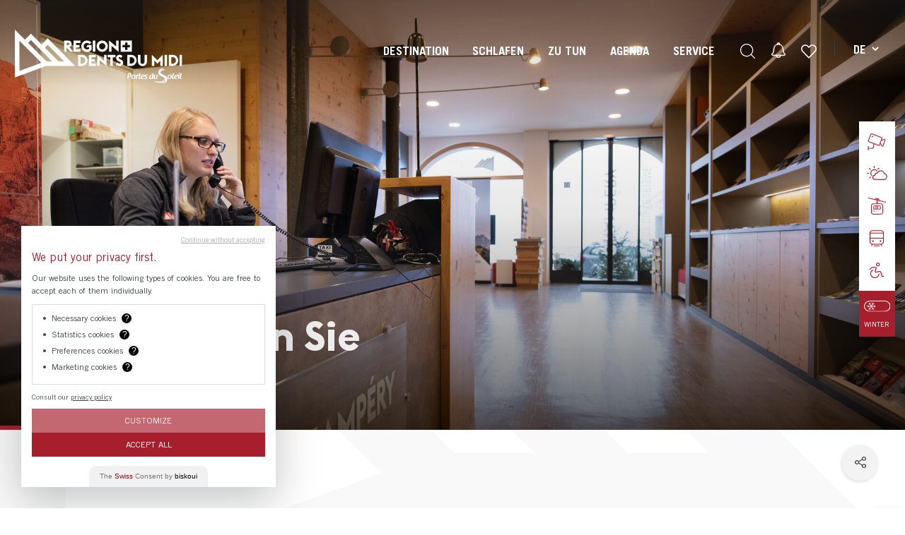

--- FILE ---
content_type: text/html; charset=UTF-8
request_url: https://www.regiondentsdumidi.ch/de/kontaktieren-sie-uns-26840/
body_size: 41464
content:
<!doctype html>
<html lang="de-DE">
<!--bmg-rddm/header.php-->
<head>
    <meta charset="UTF-8">
    <meta name="viewport" content="width=device-width, initial-scale=1, viewport-fit=cover">
    
    <link rel="manifest" href="/manifest.json" />
    
        
    <meta name='robots' content='max-image-preview:large' />

<title>Kontaktieren Sie uns : in Region Dents du Midi</title>
<meta name="description" content="Kontaktieren Sie uns - R&eacute;gion Dents du Midi : " />
<link rel="alternate" href="https://www.regiondentsdumidi.ch/fr/nous-contacter-145/" hreflang="fr" />
<link rel="alternate" href="https://www.regiondentsdumidi.ch/en/contact-us-277/" hreflang="en" />
<link rel="alternate" href="https://www.regiondentsdumidi.ch/de/kontaktieren-sie-uns-26840/" hreflang="de" />
<script type="text/javascript">
/* <![CDATA[ */
window._wpemojiSettings = {"baseUrl":"https:\/\/s.w.org\/images\/core\/emoji\/16.0.1\/72x72\/","ext":".png","svgUrl":"https:\/\/s.w.org\/images\/core\/emoji\/16.0.1\/svg\/","svgExt":".svg","source":{"concatemoji":"https:\/\/www.regiondentsdumidi.ch\/wp\/wp-includes\/js\/wp-emoji-release.min.js?ver=4.0.90"}};
/*! This file is auto-generated */
!function(s,n){var o,i,e;function c(e){try{var t={supportTests:e,timestamp:(new Date).valueOf()};sessionStorage.setItem(o,JSON.stringify(t))}catch(e){}}function p(e,t,n){e.clearRect(0,0,e.canvas.width,e.canvas.height),e.fillText(t,0,0);var t=new Uint32Array(e.getImageData(0,0,e.canvas.width,e.canvas.height).data),a=(e.clearRect(0,0,e.canvas.width,e.canvas.height),e.fillText(n,0,0),new Uint32Array(e.getImageData(0,0,e.canvas.width,e.canvas.height).data));return t.every(function(e,t){return e===a[t]})}function u(e,t){e.clearRect(0,0,e.canvas.width,e.canvas.height),e.fillText(t,0,0);for(var n=e.getImageData(16,16,1,1),a=0;a<n.data.length;a++)if(0!==n.data[a])return!1;return!0}function f(e,t,n,a){switch(t){case"flag":return n(e,"\ud83c\udff3\ufe0f\u200d\u26a7\ufe0f","\ud83c\udff3\ufe0f\u200b\u26a7\ufe0f")?!1:!n(e,"\ud83c\udde8\ud83c\uddf6","\ud83c\udde8\u200b\ud83c\uddf6")&&!n(e,"\ud83c\udff4\udb40\udc67\udb40\udc62\udb40\udc65\udb40\udc6e\udb40\udc67\udb40\udc7f","\ud83c\udff4\u200b\udb40\udc67\u200b\udb40\udc62\u200b\udb40\udc65\u200b\udb40\udc6e\u200b\udb40\udc67\u200b\udb40\udc7f");case"emoji":return!a(e,"\ud83e\udedf")}return!1}function g(e,t,n,a){var r="undefined"!=typeof WorkerGlobalScope&&self instanceof WorkerGlobalScope?new OffscreenCanvas(300,150):s.createElement("canvas"),o=r.getContext("2d",{willReadFrequently:!0}),i=(o.textBaseline="top",o.font="600 32px Arial",{});return e.forEach(function(e){i[e]=t(o,e,n,a)}),i}function t(e){var t=s.createElement("script");t.src=e,t.defer=!0,s.head.appendChild(t)}"undefined"!=typeof Promise&&(o="wpEmojiSettingsSupports",i=["flag","emoji"],n.supports={everything:!0,everythingExceptFlag:!0},e=new Promise(function(e){s.addEventListener("DOMContentLoaded",e,{once:!0})}),new Promise(function(t){var n=function(){try{var e=JSON.parse(sessionStorage.getItem(o));if("object"==typeof e&&"number"==typeof e.timestamp&&(new Date).valueOf()<e.timestamp+604800&&"object"==typeof e.supportTests)return e.supportTests}catch(e){}return null}();if(!n){if("undefined"!=typeof Worker&&"undefined"!=typeof OffscreenCanvas&&"undefined"!=typeof URL&&URL.createObjectURL&&"undefined"!=typeof Blob)try{var e="postMessage("+g.toString()+"("+[JSON.stringify(i),f.toString(),p.toString(),u.toString()].join(",")+"));",a=new Blob([e],{type:"text/javascript"}),r=new Worker(URL.createObjectURL(a),{name:"wpTestEmojiSupports"});return void(r.onmessage=function(e){c(n=e.data),r.terminate(),t(n)})}catch(e){}c(n=g(i,f,p,u))}t(n)}).then(function(e){for(var t in e)n.supports[t]=e[t],n.supports.everything=n.supports.everything&&n.supports[t],"flag"!==t&&(n.supports.everythingExceptFlag=n.supports.everythingExceptFlag&&n.supports[t]);n.supports.everythingExceptFlag=n.supports.everythingExceptFlag&&!n.supports.flag,n.DOMReady=!1,n.readyCallback=function(){n.DOMReady=!0}}).then(function(){return e}).then(function(){var e;n.supports.everything||(n.readyCallback(),(e=n.source||{}).concatemoji?t(e.concatemoji):e.wpemoji&&e.twemoji&&(t(e.twemoji),t(e.wpemoji)))}))}((window,document),window._wpemojiSettings);
/* ]]> */
</script>
<style id='dummy-admin-menu-icons-inline-css' type='text/css'>
#menu-posts-apidae_address .wp-menu-image
{ background-size: 0 !important; }
#menu-posts-apidae_address .wp-menu-image:before
{ content: url([data-uri]); }
#menu-posts-apidae_address .wp-has-current-submenu .wp-menu-image:before,
#menu-posts-apidae_address:hover .wp-menu-image:before
{ content: url([data-uri]); }
#menu-posts-apidae_event .wp-menu-image
{ background-size: 0 !important; }
#menu-posts-apidae_event .wp-menu-image:before
{ content: url([data-uri]); }
#menu-posts-apidae_event .wp-has-current-submenu .wp-menu-image:before,
#menu-posts-apidae_event:hover .wp-menu-image:before
{ content: url([data-uri]); }
#menu-posts-apidae_heritage .wp-menu-image
{ background-size: 0 !important; }
#menu-posts-apidae_heritage .wp-menu-image:before
{ content: url([data-uri]); }
#menu-posts-apidae_heritage .wp-has-current-submenu .wp-menu-image:before,
#menu-posts-apidae_heritage:hover .wp-menu-image:before
{ content: url([data-uri]); }
#menu-posts-apidae_hike .wp-menu-image
{ background-size: 0 !important; }
#menu-posts-apidae_hike .wp-menu-image:before
{ content: url([data-uri]); }
#menu-posts-apidae_hike .wp-has-current-submenu .wp-menu-image:before,
#menu-posts-apidae_hike:hover .wp-menu-image:before
{ content: url([data-uri]); }
#menu-posts-apidae_hosting .wp-menu-image
{ background-size: 0 !important; }
#menu-posts-apidae_hosting .wp-menu-image:before
{ content: url([data-uri]); }
#menu-posts-apidae_hosting .wp-has-current-submenu .wp-menu-image:before,
#menu-posts-apidae_hosting:hover .wp-menu-image:before
{ content: url([data-uri]); }
#menu-posts-apidae_package .wp-menu-image
{ background-size: 0 !important; }
#menu-posts-apidae_package .wp-menu-image:before
{ content: url([data-uri]); }
#menu-posts-apidae_package .wp-has-current-submenu .wp-menu-image:before,
#menu-posts-apidae_package:hover .wp-menu-image:before
{ content: url([data-uri]); }
#menu-posts-fromages .wp-menu-image
{ background-size: 0 !important; }
#menu-posts-fromages .wp-menu-image:before
{ content: url([data-uri]); }
#menu-posts-fromages .wp-has-current-submenu .wp-menu-image:before,
#menu-posts-fromages:hover .wp-menu-image:before
{ content: url([data-uri]); }
#toplevel_page_nestedpages-fromages .wp-menu-image
{ background-size: 0 !important; }
#toplevel_page_nestedpages-fromages .wp-menu-image:before
{ content: url([data-uri]); }
#toplevel_page_nestedpages-fromages .wp-has-current-submenu .wp-menu-image:before,
#toplevel_page_nestedpages-fromages:hover .wp-menu-image:before
{ content: url([data-uri]); }
#menu-posts-leaflet .wp-menu-image
{ background-size: 0 !important; }
#menu-posts-leaflet .wp-menu-image:before
{ content: url([data-uri]); }
#menu-posts-leaflet .wp-has-current-submenu .wp-menu-image:before,
#menu-posts-leaflet:hover .wp-menu-image:before
{ content: url([data-uri]); }
#menu-posts-leaflet .wp-menu-image
{ background-size: 0 !important; }
#menu-posts-leaflet .wp-menu-image:before
{ content: url([data-uri]); }
#menu-posts-leaflet .wp-has-current-submenu .wp-menu-image:before,
#menu-posts-leaflet:hover .wp-menu-image:before
{ content: url([data-uri]); }
#menu-bmg-file-list .wp-menu-image
{ background-size: 0 !important; }
#menu-bmg-file-list .wp-menu-image:before
{ content: url([data-uri]); }
#menu-bmg-file-list .wp-has-current-submenu .wp-menu-image:before,
#menu-bmg-file-list:hover .wp-menu-image:before
{ content: url([data-uri]); }
#menu-posts-slider-video .wp-menu-image
{ background-size: 0 !important; }
#menu-posts-slider-video .wp-menu-image:before
{ content: url([data-uri]); }
#menu-posts-slider-video .wp-has-current-submenu .wp-menu-image:before,
#menu-posts-slider-video:hover .wp-menu-image:before
{ content: url([data-uri]); }
#menu-posts-leaflet .wp-menu-image
{ background-size: 0 !important; }
#menu-posts-leaflet .wp-menu-image:before
{ content: url([data-uri]); }
#menu-posts-leaflet .wp-has-current-submenu .wp-menu-image:before,
#menu-posts-leaflet:hover .wp-menu-image:before
{ content: url([data-uri]); }
#menu-posts-leaflet .wp-menu-image
{ background-size: 0 !important; }
#menu-posts-leaflet .wp-menu-image:before
{ content: url([data-uri]); }
#menu-posts-leaflet .wp-has-current-submenu .wp-menu-image:before,
#menu-posts-leaflet:hover .wp-menu-image:before
{ content: url([data-uri]); }
#menu-posts-leaflet .wp-menu-image
{ background-size: 0 !important; }
#menu-posts-leaflet .wp-menu-image:before
{ content: url([data-uri]); }
#menu-posts-leaflet .wp-has-current-submenu .wp-menu-image:before,
#menu-posts-leaflet:hover .wp-menu-image:before
{ content: url([data-uri]); }
#menu-posts-leaflet .wp-menu-image
{ background-size: 0 !important; }
#menu-posts-leaflet .wp-menu-image:before
{ content: url([data-uri]); }
#menu-posts-leaflet .wp-has-current-submenu .wp-menu-image:before,
#menu-posts-leaflet:hover .wp-menu-image:before
{ content: url([data-uri]); }
#menu-posts-leaflet .wp-menu-image
{ background-size: 0 !important; }
#menu-posts-leaflet .wp-menu-image:before
{ content: url([data-uri]); }
#menu-posts-leaflet .wp-has-current-submenu .wp-menu-image:before,
#menu-posts-leaflet:hover .wp-menu-image:before
{ content: url([data-uri]); }
#menu-posts-leaflet .wp-menu-image
{ background-size: 0 !important; }
#menu-posts-leaflet .wp-menu-image:before
{ content: url([data-uri]); }
#menu-posts-leaflet .wp-has-current-submenu .wp-menu-image:before,
#menu-posts-leaflet:hover .wp-menu-image:before
{ content: url([data-uri]); }
#menu-posts-leaflet .wp-menu-image
{ background-size: 0 !important; }
#menu-posts-leaflet .wp-menu-image:before
{ content: url([data-uri]); }
#menu-posts-leaflet .wp-has-current-submenu .wp-menu-image:before,
#menu-posts-leaflet:hover .wp-menu-image:before
{ content: url([data-uri]); }
#menu-posts-leaflet .wp-menu-image
{ background-size: 0 !important; }
#menu-posts-leaflet .wp-menu-image:before
{ content: url([data-uri]); }
#menu-posts-leaflet .wp-has-current-submenu .wp-menu-image:before,
#menu-posts-leaflet:hover .wp-menu-image:before
{ content: url([data-uri]); }
#menu-posts-leaflet .wp-menu-image
{ background-size: 0 !important; }
#menu-posts-leaflet .wp-menu-image:before
{ content: url([data-uri]); }
#menu-posts-leaflet .wp-has-current-submenu .wp-menu-image:before,
#menu-posts-leaflet:hover .wp-menu-image:before
{ content: url([data-uri]); }
#menu-posts-leaflet .wp-menu-image
{ background-size: 0 !important; }
#menu-posts-leaflet .wp-menu-image:before
{ content: url([data-uri]); }
#menu-posts-leaflet .wp-has-current-submenu .wp-menu-image:before,
#menu-posts-leaflet:hover .wp-menu-image:before
{ content: url([data-uri]); }
#menu-posts-leaflet .wp-menu-image
{ background-size: 0 !important; }
#menu-posts-leaflet .wp-menu-image:before
{ content: url([data-uri]); }
#menu-posts-leaflet .wp-has-current-submenu .wp-menu-image:before,
#menu-posts-leaflet:hover .wp-menu-image:before
{ content: url([data-uri]); }
#menu-posts-leaflet .wp-menu-image
{ background-size: 0 !important; }
#menu-posts-leaflet .wp-menu-image:before
{ content: url([data-uri]); }
#menu-posts-leaflet .wp-has-current-submenu .wp-menu-image:before,
#menu-posts-leaflet:hover .wp-menu-image:before
{ content: url([data-uri]); }
#menu-posts-leaflet .wp-menu-image
{ background-size: 0 !important; }
#menu-posts-leaflet .wp-menu-image:before
{ content: url([data-uri]); }
#menu-posts-leaflet .wp-has-current-submenu .wp-menu-image:before,
#menu-posts-leaflet:hover .wp-menu-image:before
{ content: url([data-uri]); }
#menu-posts-leaflet .wp-menu-image
{ background-size: 0 !important; }
#menu-posts-leaflet .wp-menu-image:before
{ content: url([data-uri]); }
#menu-posts-leaflet .wp-has-current-submenu .wp-menu-image:before,
#menu-posts-leaflet:hover .wp-menu-image:before
{ content: url([data-uri]); }
#menu-posts-leaflet .wp-menu-image
{ background-size: 0 !important; }
#menu-posts-leaflet .wp-menu-image:before
{ content: url([data-uri]); }
#menu-posts-leaflet .wp-has-current-submenu .wp-menu-image:before,
#menu-posts-leaflet:hover .wp-menu-image:before
{ content: url([data-uri]); }
#menu-posts-leaflet .wp-menu-image
{ background-size: 0 !important; }
#menu-posts-leaflet .wp-menu-image:before
{ content: url([data-uri]); }
#menu-posts-leaflet .wp-has-current-submenu .wp-menu-image:before,
#menu-posts-leaflet:hover .wp-menu-image:before
{ content: url([data-uri]); }
#menu-posts-leaflet .wp-menu-image
{ background-size: 0 !important; }
#menu-posts-leaflet .wp-menu-image:before
{ content: url([data-uri]); }
#menu-posts-leaflet .wp-has-current-submenu .wp-menu-image:before,
#menu-posts-leaflet:hover .wp-menu-image:before
{ content: url([data-uri]); }
#menu-posts-leaflet .wp-menu-image
{ background-size: 0 !important; }
#menu-posts-leaflet .wp-menu-image:before
{ content: url([data-uri]); }
#menu-posts-leaflet .wp-has-current-submenu .wp-menu-image:before,
#menu-posts-leaflet:hover .wp-menu-image:before
{ content: url([data-uri]); }
#menu-posts-leaflet .wp-menu-image
{ background-size: 0 !important; }
#menu-posts-leaflet .wp-menu-image:before
{ content: url([data-uri]); }
#menu-posts-leaflet .wp-has-current-submenu .wp-menu-image:before,
#menu-posts-leaflet:hover .wp-menu-image:before
{ content: url([data-uri]); }
#menu-posts-leaflet .wp-menu-image
{ background-size: 0 !important; }
#menu-posts-leaflet .wp-menu-image:before
{ content: url([data-uri]); }
#menu-posts-leaflet .wp-has-current-submenu .wp-menu-image:before,
#menu-posts-leaflet:hover .wp-menu-image:before
{ content: url([data-uri]); }
#menu-posts-leaflet .wp-menu-image
{ background-size: 0 !important; }
#menu-posts-leaflet .wp-menu-image:before
{ content: url([data-uri]); }
#menu-posts-leaflet .wp-has-current-submenu .wp-menu-image:before,
#menu-posts-leaflet:hover .wp-menu-image:before
{ content: url([data-uri]); }
#menu-posts-leaflet .wp-menu-image
{ background-size: 0 !important; }
#menu-posts-leaflet .wp-menu-image:before
{ content: url([data-uri]); }
#menu-posts-leaflet .wp-has-current-submenu .wp-menu-image:before,
#menu-posts-leaflet:hover .wp-menu-image:before
{ content: url([data-uri]); }
#menu-posts-leaflet .wp-menu-image
{ background-size: 0 !important; }
#menu-posts-leaflet .wp-menu-image:before
{ content: url([data-uri]); }
#menu-posts-leaflet .wp-has-current-submenu .wp-menu-image:before,
#menu-posts-leaflet:hover .wp-menu-image:before
{ content: url([data-uri]); }
</style>
<style id='wp-emoji-styles-inline-css' type='text/css'>

	img.wp-smiley, img.emoji {
		display: inline !important;
		border: none !important;
		box-shadow: none !important;
		height: 1em !important;
		width: 1em !important;
		margin: 0 0.07em !important;
		vertical-align: -0.1em !important;
		background: none !important;
		padding: 0 !important;
	}
</style>
<style id='bmgwp-bmg-anchor-block-style-inline-css' type='text/css'>
.wp-block-bmgwp-bmg-anchor-block{visibility:hidden}

</style>
<style id='bmg-curatorio-style-inline-css' type='text/css'>


</style>
<style id='bmgwp-bmg-map-style-inline-css' type='text/css'>
.wp-block-google-maps{height:auto}.wp-block-google-maps .bmg-map-wrapper{height:100%}

</style>
<style id='bmg-users-list-style-inline-css' type='text/css'>
/*# sourceMappingURL=users-list.css.map */

</style>
<link rel='stylesheet' id='bmg-forms-ionrange-css' href='https://www.regiondentsdumidi.ch/app/themes/bmg-rddm/cache/plugins/bmg-forms/js/ionrange/less/irs.css?ver=4.0.90' type='text/css' media='lazy' onload="this.media='all'" />
<link rel='stylesheet' id='bmg-base-theme-fancybox-css' href='https://www.regiondentsdumidi.ch/app/themes/bmg-base-theme/js/fancybox/fancybox-4.0.css?ver=4.0' type='text/css' media='lazy' onload="this.media='all'" />
<link rel='stylesheet' id='bmg-base-theme-slick-css' href='https://www.regiondentsdumidi.ch/app/themes/bmg-base-theme/js/slick/slick.css?ver=4.0.90' type='text/css' media='lazy' onload="this.media='all'" />
<link rel='stylesheet' id='bmg-theme-style-css' href='https://www.regiondentsdumidi.ch/app/themes/bmg-rddm/css/theme.css?ver=4.0.90' type='text/css' media='screen' />
<link rel='stylesheet' id='bmg-theme-print-css' href='https://www.regiondentsdumidi.ch/app/themes/bmg-rddm/css/print.css?ver=4.0.90' type='text/css' media='print' />
<link rel='stylesheet' id='dashicons-css' href='https://www.regiondentsdumidi.ch/wp/wp-includes/css/dashicons.min.css?ver=4.0.90' type='text/css' media='lazy' onload="this.media='all'" />
<style id='bmg-share-platforms-print-inline-css' type='text/css'>
@media print { main#main  > article header.entry-header h1:before { display: block; content: 'Région Dents Du Midi'; font-size: 18px; margin-top:-30px; margin-bottom:30px;}  }
</style>
<script type="text/javascript" src="https://www.regiondentsdumidi.ch/app/themes/bmg-base-theme/js/jquery-3.6.0.min.js?ver=3.6.0" id="jquery-js"></script>
<script type="text/javascript" src="https://www.regiondentsdumidi.ch/app/plugins/bmg-anchor-block//src/smooth.min.js?ver=4.0.90" id="bmg-anchor-block-smooth-js" defer></script>
<script type="text/javascript" src="https://www.regiondentsdumidi.ch/app/themes/bmg-base-theme/js/zoom.min.js?ver=4.0.90" id="bmg-base-theme-zoom-js"></script>
<script type="text/javascript" src="https://www.regiondentsdumidi.ch/app/themes/bmg-base-theme/js/in-view-transitions.min.js?ver=4.0.90" id="bmg-base-theme-in-view-transitions-js"></script>
<script type="text/javascript" src="https://www.regiondentsdumidi.ch/app/themes/bmg-base-theme/js/margin_merge.min.js?ver=4.0.90" id="bmg-base-theme-merge-margins-js" defer></script>
<script type="text/javascript" src="https://www.regiondentsdumidi.ch/app/themes/bmg-base-theme/js/bmg-base-theme.js?ver=4.0.90" id="bmg-base-theme-js" defer></script>
<link rel="EditURI" type="application/rsd+xml" title="RSD" href="https://www.regiondentsdumidi.ch/wp/xmlrpc.php?rsd" />
<link rel="canonical" href="https://www.regiondentsdumidi.ch/de/kontaktieren-sie-uns-26840/" />
<style>.post-thumbnail img[src$=".svg"] { width: 100%; height: auto; }</style><link rel="alternate" href="https://www.regiondentsdumidi.ch/de/kontaktieren-sie-uns-26840/" hreflang="x-default" />

<!-- Social sharing meta data -->
<meta property="og:url" content="https://www.regiondentsdumidi.ch/de/kontaktieren-sie-uns-26840/"/>
<meta property="og:type" content="website"/>
<meta property="og:title" content="Kontaktieren Sie uns : in Region Dents du Midi"/>
<meta property="og:description" content="Kontaktieren Sie uns - R&eacute;gion Dents du Midi : "/>
<meta property="og:image" content="https://www.regiondentsdumidi.ch/files/145/contact-e1631015604831.jpg"/>
<meta property="twitter:card" content="summary_large_image"/>
<meta property="twitter:title" content="Kontaktieren Sie uns : in Region Dents du Midi"/>
<meta property="twitter:description" content="Kontaktieren Sie uns - R&eacute;gion Dents du Midi : "/>
<meta property="twitter:image" content="https://www.regiondentsdumidi.ch/files/145/contact-e1631015604831.jpg"/>
<!-- # app/plugins/bmg-share/template-parts/google-snippet.php # -->
    <!-- Google Tag Manager -->
    <script>(function (w, d, s, l, i) {
            w[l] = w[l] || [];

                        
            w[l].push({
                'gtm.start':
                    new Date().getTime(), event: 'gtm.js'
            });
            var f = d.getElementsByTagName(s)[0],
                j = d.createElement(s), dl = l != 'dataLayer' ? '&l=' + l : '';
            j.async = true;
            j.src =
                'https://www.googletagmanager.com/gtm.js?id=' + i + dl;
            f.parentNode.insertBefore(j, f);
        })(window, document, 'script', 'dataLayer', 'GTM-N9Z5F79');</script>
    <!-- End Google Tag Manager -->
    <!-- # app/themes/bmg-base-theme/template-parts/favicon.php # -->

    
            <link rel="apple-touch-icon" sizes="57x57" href="https://www.regiondentsdumidi.ch/app/themes/bmg-rddm/favicon/apple-icon-57x57.png">
        <link rel="apple-touch-icon" sizes="60x60" href="https://www.regiondentsdumidi.ch/app/themes/bmg-rddm/favicon/apple-icon-60x60.png">
        <link rel="apple-touch-icon" sizes="72x72" href="https://www.regiondentsdumidi.ch/app/themes/bmg-rddm/favicon/apple-icon-72x72.png">
        <link rel="apple-touch-icon" sizes="76x76" href="https://www.regiondentsdumidi.ch/app/themes/bmg-rddm/favicon/apple-icon-76x76.png">
        <link rel="apple-touch-icon" sizes="114x114" href="https://www.regiondentsdumidi.ch/app/themes/bmg-rddm/favicon/apple-icon-114x114.png">
        <link rel="apple-touch-icon" sizes="120x120" href="https://www.regiondentsdumidi.ch/app/themes/bmg-rddm/favicon/apple-icon-120x120.png">
        <link rel="apple-touch-icon" sizes="144x144" href="https://www.regiondentsdumidi.ch/app/themes/bmg-rddm/favicon/apple-icon-144x144.png">
        <link rel="apple-touch-icon" sizes="152x152" href="https://www.regiondentsdumidi.ch/app/themes/bmg-rddm/favicon/apple-icon-152x152.png">
        <link rel="apple-touch-icon" sizes="180x180" href="https://www.regiondentsdumidi.ch/app/themes/bmg-rddm/favicon/apple-icon-180x180.png">
        
        
            <link rel="icon" type="image/png" sizes="192x192" href="https://www.regiondentsdumidi.ch/app/themes/bmg-rddm/favicon/android-icon-192x192.png">
    
    <link rel="icon" type="image/png" sizes="16x16" href="https://www.regiondentsdumidi.ch/app/themes/bmg-rddm/favicon/favicon-16x16.png">
    <link rel="icon" type="image/png" sizes="32x32" href="https://www.regiondentsdumidi.ch/app/themes/bmg-rddm/favicon/favicon-32x32.png">
    
            <link rel="icon" type="image/png" sizes="96x96" href="https://www.regiondentsdumidi.ch/app/themes/bmg-rddm/favicon/favicon-96x96.png">
        
            <meta name="msapplication-TileImage" content="https://www.regiondentsdumidi.ch/app/themes/bmg-rddm/favicon/ms-icon-144x144.png">
        

<meta name="msapplication-TileColor" content="#DFDFDF">
<meta name="theme-color" content="$color_primary"><link rel="icon" href="https://www.regiondentsdumidi.ch/app/themes/bmg-rddm/favicon/favicon-32x32.png" sizes="32x32" />
<link rel="icon" href="https://www.regiondentsdumidi.ch/app/themes/bmg-rddm/favicon/favicon.ico" sizes="192x192" />
<link rel="apple-touch-icon" href="https://www.regiondentsdumidi.ch/app/themes/bmg-rddm/favicon/favicon.ico" />
<meta name="msapplication-TileImage" content="https://www.regiondentsdumidi.ch/app/themes/bmg-rddm/favicon/favicon.ico" />
</head>

<body class="wp-singular page-template page-template-bmg-contact-form page page-id-26840 wp-theme-bmg-base-theme wp-child-theme-bmg-rddm not-extranet not-home-extranet has-bmg-slider bmg-season-winter bmg-season-system-winter not-home page-original-id-145">

<div onclick="topFunction()" id="return_to_top" class="return_to_top"></div>

<div id="page" class="site">
    <header id="masthead" class="site-header">
        <a class="skip-link screen-reader-text"
           href="#content">Zum Inhalt springen</a>
        <div class="header-texts sticky sticky-absolute sticky-unstick-scroll-down data-sticky-add-global-top">
            <section class="header-container">
                <div class="site-branding">
                    <p class="site-title">
                        <a href="https://www.regiondentsdumidi.ch/de/region-dents-du-midi-de/" rel="home"><img src="https://www.regiondentsdumidi.ch/app/themes/bmg-rddm/logo.svg" alt="Région Dents Du Midi" /></a>                    </p>
                </div>
            </section>
            <section class="navs">
                <nav id="site-navigation" class="main-navigation">
                    <a class="menu-toggle" aria-controls="primary-menu" aria-expanded="false"
                       title="Hauptmenü"></a>
                    <div class="menu-items-wrapper">
                        <div class="menu-items">
                            <li role="menuitem"  class="page_item page-item-26118 page-original-id-13 page_item_has_children  depth-1" data-level=1   data-menu-item-id="26118"><a><span>Destination</span></a>
<ul class='children  '>
	<li role="menuitem"  class="page_item page-item-26122 page-original-id-23 page_item_has_children  depth-2" data-level=2   data-menu-item-id="26122"><a href="https://www.regiondentsdumidi.ch/de/destination/1-region-26122/"><span class="icon-wrapper"><img loading="lazy" class="nav-icon" src="https://www.regiondentsdumidi.ch/files/23/8a7f308809723db4917d9a17b37a5d9d_region.svg" /></span><span>1 region</span></a>
	<ul class='children  '>
		<li role="menuitem"  class="page_item page-item-26136 page-original-id-20259  depth-3" data-level=3   data-menu-item-id="26136"><a href="https://www.regiondentsdumidi.ch/de/destination/1-region/entdecken-sie-die-region-26136/"><span>Entdecken Sie die Region</span></a></li>
		<li role="menuitem"  class="page_item page-item-26204 page-original-id-105  depth-3" data-level=3   data-menu-item-id="26204"><a href="https://www.regiondentsdumidi.ch/de/destination/1-region/die-dents-du-midi-26204/"><span>Die Dents du Midi</span></a></li>
		<li role="menuitem"  class="page_item page-item-26211 page-original-id-107  depth-3" data-level=3   data-menu-item-id="26211"><a href="https://www.regiondentsdumidi.ch/de/destination/1-region/im-laufe-der-jahreszeiten-26211/"><span>Im Laufe der Jahreszeiten</span></a></li>
		<li role="menuitem"  class="page_item page-item-26215 page-original-id-113  depth-3" data-level=3   data-menu-item-id="26215"><a href="https://www.regiondentsdumidi.ch/de/destination/1-region/die-talente-unserer-region-26215/"><span>Die Talente unserer Region</span></a></li>
		<li role="menuitem"  class="page_item page-item-40722 page-original-id-40119  depth-3" data-level=3   data-menu-item-id="40722"><a href="https://www.regiondentsdumidi.ch/de/destination/1-region/empfangsstelle-fuer-dreharbeiten-40722/"><span>Empfangsstelle für Dreharbeiten</span></a></li>
	</ul>
</li>
	<li role="menuitem"  class="page_item page-item-26163 page-original-id-25 page_item_has_children  depth-2" data-level=2   data-menu-item-id="26163"><a href="https://www.regiondentsdumidi.ch/de/destination/6-ortschaften-26163/"><span class="icon-wrapper"><img loading="lazy" class="nav-icon" src="https://www.regiondentsdumidi.ch/files/25/c1f3eb06f872094147159a323cb25d21_villages.svg" /></span><span>6 Ortschaften</span></a>
	<ul class='children  '>
		<li role="menuitem"  class="page_item page-item-26235 page-original-id-115  depth-3" data-level=3   data-menu-item-id="26235"><a href="https://www.regiondentsdumidi.ch/de/destination/6-ortschaften/champery-26235/"><span>Champéry</span></a></li>
		<li role="menuitem"  class="page_item page-item-26239 page-original-id-117  depth-3" data-level=3   data-menu-item-id="26239"><a href="https://www.regiondentsdumidi.ch/de/destination/6-ortschaften/champoussin-26239/"><span>Champoussin</span></a></li>
		<li role="menuitem"  class="page_item page-item-26243 page-original-id-119  depth-3" data-level=3   data-menu-item-id="26243"><a href="https://www.regiondentsdumidi.ch/de/destination/6-ortschaften/les-crosets-26243/"><span>Les Crosets</span></a></li>
		<li role="menuitem"  class="page_item page-item-26247 page-original-id-121  depth-3" data-level=3   data-menu-item-id="26247"><a href="https://www.regiondentsdumidi.ch/de/destination/6-ortschaften/morgins-26247/"><span>Morgins</span></a></li>
		<li role="menuitem"  class="page_item page-item-26251 page-original-id-125  depth-3" data-level=3   data-menu-item-id="26251"><a href="https://www.regiondentsdumidi.ch/de/destination/6-ortschaften/troistorrents-26251/"><span>Troistorrents</span></a></li>
		<li role="menuitem"  class="page_item page-item-26255 page-original-id-123  depth-3" data-level=3   data-menu-item-id="26255"><a href="https://www.regiondentsdumidi.ch/de/destination/6-ortschaften/val-d-illiez-26255/"><span>Val-d&#8217;Illiez</span></a></li>
	</ul>
</li>
	<li role="menuitem"  class="page_item page-item-55286 page-original-id-55284 page_item_has_children  depth-2" data-level=2   data-menu-item-id="55286"><a href="https://www.regiondentsdumidi.ch/de/destination/1-grenzueberschreitende-domain/portes-du-soleil-26217/"><span class="icon-wrapper"><img loading="lazy" class="nav-icon" src="https://www.regiondentsdumidi.ch/files/b1109d1000b3dca08559e2c8e4626701_ski-rddm.svg" /></span><span>Portes du Soleil</span></a>
	<ul class='children  '>
		<li role="menuitem"  class="page_item page-item-26217 page-original-id-19614  depth-3" data-level=3   data-menu-item-id="26217"><a href="https://www.regiondentsdumidi.ch/de/destination/portes-du-soleil/portes-du-soleil-26217/"><span>Das internationale Skigebiet</span></a></li>
		<li role="menuitem"  class="page_item page-item-55295 page-original-id-55293  depth-3" data-level=3   data-menu-item-id="55295"><a href="https://skipass-pds-ch.ch/de/"><span>Die Schweizer Seite</span></a></li>
		<li role="menuitem"  class="page_item page-item-55298 page-original-id-55296  depth-3" data-level=3   data-menu-item-id="55298"><a href="https://www.regiondentsdumidi.ch/de/lifte-26809/"><span>Live-eröffnungen</span></a></li>
		<li role="menuitem"  class="page_item page-item-55301 page-original-id-55299  depth-3" data-level=3   data-menu-item-id="55301"><a href="https://www.regiondentsdumidi.ch/de/webcam-28839/"><span>Webcam</span></a></li>
	</ul>
</li>
</ul>
</li>
<li role="menuitem"  class="page_item page-item-26145 page-original-id-15 page_item_has_children  depth-1 has-highlight" data-level=1   data-menu-item-id="26145"><a><span>Schlafen</span></a>
<ul class='children  '>
	<li role="menuitem"  class="page_item page-item-26188 page-original-id-77 page_item_has_children  depth-2" data-level=2   data-menu-item-id="26188"><a href="https://www.regiondentsdumidi.ch/de/schlafen/unterkuenfte-26188/"><span class="icon-wrapper"><img loading="lazy" class="nav-icon" src="https://www.regiondentsdumidi.ch/files/77/463d5fecb19e2fb6ce1cad714612e7c8_hebergements.svg" /></span><span>Unterkünfte</span></a>
	<ul class='children  '>
		<li role="menuitem"  class="page_item page-item-26259 page-original-id-81  depth-3" data-level=3   data-menu-item-id="26259"><a href="https://www.regiondentsdumidi.ch/de/schlafen/unterkuenfte/immobilienagenturen-26259/"><span>Immobilienagenturen</span></a></li>
		<li role="menuitem"  class="page_item page-item-26261 page-original-id-85  depth-3" data-level=3   data-menu-item-id="26261"><a href="https://www.regiondentsdumidi.ch/de/schlafen/unterkuenfte/chalets-wohnungen-26261/"><span>Chalets &#038; Wohnungen</span></a></li>
		<li role="menuitem"  class="page_item page-item-26267 page-original-id-83  depth-3" data-level=3   data-menu-item-id="26267"><a href="https://www.regiondentsdumidi.ch/de/schlafen/unterkuenfte/hotels-26267/"><span>Hotels</span></a></li>
		<li role="menuitem"  class="page_item page-item-26271 page-original-id-20977  depth-3" data-level=3   data-menu-item-id="26271"><a href="https://www.regiondentsdumidi.ch/de/schlafen/unterkuenfte/gaestezimmer-26271/"><span>Gästezimmer</span></a></li>
		<li role="menuitem"  class="page_item page-item-26273 page-original-id-87  depth-3" data-level=3   data-menu-item-id="26273"><a href="https://www.regiondentsdumidi.ch/de/schlafen/unterkuenfte/hostels-26273/"><span>Hostels</span></a></li>
		<li role="menuitem"  class="page_item page-item-26289 page-original-id-93  depth-3" data-level=3   data-menu-item-id="26289"><a href="https://www.regiondentsdumidi.ch/de/schlafen/unterkuenfte/campingplaetzen-26289/"><span>Campingplätzen</span></a></li>
		<li role="menuitem"  class="page_item page-item-26291 page-original-id-95  depth-3" data-level=3   data-menu-item-id="26291"><a href="https://www.regiondentsdumidi.ch/de/schlafen/unterkuenfte/gruppenunterkuenfte-26291/"><span>Gruppenunterkünfte</span></a></li>
		<li role="menuitem"  class="page_item page-item-42867 page-original-id-42839  depth-3" data-level=3   data-menu-item-id="42867"><a href="https://www.regiondentsdumidi.ch/de/schlafen/unterkuenfte/seminare-teambuilding-42867/"><span>Seminare & Teambuilding</span></a></li>
		<li role="menuitem"  class="page_item page-item-26297 page-original-id-91  depth-3" data-level=3   data-menu-item-id="26297"><a href="https://www.regiondentsdumidi.ch/de/schlafen/unterkuenfte/berghuetten-26297/"><span>Berghütten</span></a></li>
		<li role="menuitem"  class="page_item page-item-26299 page-original-id-97  depth-3" data-level=3   data-menu-item-id="26299"><a href="https://www.regiondentsdumidi.ch/de/schlafen/unterkuenfte/langzeitmiete-26299/"><span>Langzeitmiete</span></a></li>
	</ul>
</li>
	<li role="menuitem"  class="page_item page-item-26192 page-original-id-79 page_item_has_children  depth-2" data-level=2   data-menu-item-id="26192"><a href="https://www.regiondentsdumidi.ch/de/schlafen/reservieren/online-buchen-26307/"><span class="icon-wrapper"><img loading="lazy" class="nav-icon" src="https://www.regiondentsdumidi.ch/files/79/33c87fd6282428f71db6d33b237bcedb_reservation.svg" /></span><span>Reservieren</span></a>
	<ul class='children  '>
		<li role="menuitem"  class="page_item page-item-26307 page-original-id-99  depth-3" data-level=3   data-menu-item-id="26307"><a href="https://www.regiondentsdumidi.ch/de/schlafen/reservieren/online-buchen-26307/"><span>Online buchen</span></a></li>
		<li role="menuitem"  class="page_item page-item-26312 page-original-id-101  depth-3" data-level=3   data-menu-item-id="26312"><a href="https://www.regiondentsdumidi.ch/de/schlafen/reservieren/unterstuetzung-ratschlaege-26312/"><span>Unterstützung / Ratschläge</span></a></li>
	</ul>
</li>
	<li role="menuitem"  class="page_item page-item-42163 page-original-id-18574  depth-2" data-level=2   data-menu-item-id="42163"><a href="https://www.regiondentsdumidi.ch/de/unseren-besten-saison-offerten-26196/"><span>Unseren besten Saison-Offerten</span></a><!-- # app/themes/bmg-rddm/template-parts/highlights.php # -->
<!-- bmg-rddm/template-parts/highlights -->
<aside class="offers-highlights">
    <div class="front-highlights">
        
        <a class="rddm-button" href="https://www.regiondentsdumidi.ch/de/schlafen/unseren-besten-saison-offerten-42163/?bmg-season=winter" target="_self">Alles ansehen</a>        <nav>
                            <li class="img lazy"
                    style="background-image: url(https://www.regiondentsdumidi.ch/files/35995434-680x680.png);background-size: 100%; background-position: top center;">
                    <a href="https://www.regiondentsdumidi.ch/de/5930921-ski-sleep-34182/">
                        <div class="texts">
                            <span class="tag discount-tag">Bis zu -15%</span>                                <div class="like-h3">Ski &amp; Sleep</div>
                                
                                                                <span class="post-resume is-pricetag">Rabatt zwischen -10% und -15% auf Ihre Unterkunft und Ihren Skipass.</span>
                                                                <span class="post-resume is-excerpt">Ihr All-Inclusive-Aufenthalt mit Unterkunft im Hotel/B&amp;B und Skipässen Portes du Soleil zu -15%*!</span>
                                                        </div>
                    </a>

                </li>
                        </nav>
    </div>
    <div class="misc">
        <div class="more-wrapper">
            
            <a class="see-all-offers" href="https://www.regiondentsdumidi.ch/de/destination/aktuelles/unseren-besten-saison-offerten-26196/">Alle Angebote sehen</a>        </div>
        <div class="btn-wrapper">
            <button type="button" class="prev-custom-sliding"></button>
            <button type="button" class="next-custom-sliding"></button>
        </div>
    </div>
</aside>

</li>
</ul>
</li>
<li role="menuitem"  class="page_item page-item-26149 page-original-id-17 page_item_has_children  depth-1 has-highlight" data-level=1   data-menu-item-id="26149"><a><span>Zu tun</span></a>
<ul class='children  '>
	<li role="menuitem"  class="page_item page-item-26318 page-original-id-53 page_item_has_children  depth-2" data-level=2   data-menu-item-id="26318"><a href="https://www.regiondentsdumidi.ch/de/zu-tun/winter-26318/"><span class="icon-wrapper"><img loading="lazy" class="nav-icon" src="https://www.regiondentsdumidi.ch/files/53/da6dae3be71d95c2030e57b7502bea82_hiver.svg" /></span><span>Winter</span></a>
	<ul class='children  '>
		<li role="menuitem"  class="page_item page-item-26326 page-original-id-103  depth-3" data-level=3   data-menu-item-id="26326"><a href="https://www.regiondentsdumidi.ch/de/zu-tun/winter/ski-snowboard-26326/"><span class="icon-wrapper"><img loading="lazy" class="nav-icon" src="https://www.regiondentsdumidi.ch/files/103/2ee05c31705360a21fb3222b64efe383_ski.svg" /></span><span>Ski &#038; Snowboard</span></a></li>
		<li role="menuitem"  class="page_item page-item-26378 page-original-id-19290  depth-3" data-level=3   data-menu-item-id="26378"><a href="https://www.regiondentsdumidi.ch/fr/a-faire/en-interieur-67/"><span class="icon-wrapper"><img loading="lazy" class="nav-icon" src="https://www.regiondentsdumidi.ch/files/19290/ffead072a7d65b821676d00dadbf3cdc_indoor.svg" /></span><span>Indoor</span></a></li>
		<li role="menuitem"  class="page_item page-item-26386 page-original-id-59  depth-3" data-level=3   data-menu-item-id="26386"><a href="https://www.regiondentsdumidi.ch/de/zu-tun/winter/wintersportarten-26386/"><span class="icon-wrapper"><img loading="lazy" class="nav-icon" src="https://www.regiondentsdumidi.ch/files/59/f56dbb61c15a263fc1bd59bfb5401665_sports-hiver.svg" /></span><span>Wintersportarten</span></a></li>
		<li role="menuitem"  class="page_item page-item-26426 page-original-id-19292  depth-3" data-level=3   data-menu-item-id="26426"><a href="https://www.regiondentsdumidi.ch/fr/a-faire/culture-traditions-69/"><span class="icon-wrapper"><img loading="lazy" class="nav-icon" src="https://www.regiondentsdumidi.ch/files/19292/660bd18d03f2707ba04550018ced3adb_culture-traditions.svg" /></span><span>Kultur &#038; Traditionen</span></a></li>
		<li role="menuitem"  class="page_item page-item-26436 page-original-id-61  depth-3" data-level=3   data-menu-item-id="26436"><a href="https://www.regiondentsdumidi.ch/de/zu-tun/winter/apres-ski-nachtleben-26436/"><span class="icon-wrapper"><img loading="lazy" class="nav-icon" src="https://www.regiondentsdumidi.ch/files/61/4e61a0c20de1f4c213bd5833014a2c2e_apres-ski.svg" /></span><span>Après-ski &#038; Nachtleben</span></a></li>
		<li role="menuitem"  class="page_item page-item-26444 page-original-id-19294  depth-3" data-level=3   data-menu-item-id="26444"><a href="https://www.regiondentsdumidi.ch/de/zu-tun/winter/familien-kinder-26444/"><span class="icon-wrapper"><img loading="lazy" class="nav-icon" src="https://www.regiondentsdumidi.ch/files/19294/d3bc17a0bc278d412be51a9374538e74_famille.svg" /></span><span>Familien &amp; Kinder</span></a></li>
		<li role="menuitem"  class="page_item page-item-26452 page-original-id-65  depth-3" data-level=3   data-menu-item-id="26452"><a href="https://www.regiondentsdumidi.ch/de/zu-tun/winter/starke-emotionen-26452/"><span class="icon-wrapper"><img loading="lazy" class="nav-icon" src="https://www.regiondentsdumidi.ch/files/65/48623e67c71f6b14d65c9ab23698dfea_sensations-fortes.svg" /></span><span>Starke Emotionen</span></a></li>
		<li role="menuitem"  class="page_item page-item-26511 page-original-id-19296  depth-3" data-level=3   data-menu-item-id="26511"><a href="https://www.regiondentsdumidi.ch/de/zu-tun/winter/gastronomie-26511/"><span class="icon-wrapper"><img loading="lazy" class="nav-icon" src="https://www.regiondentsdumidi.ch/files/19296/8efc846b2a3aa1b95b1cdb17ed23edb5_gastronomie.svg" /></span><span>Gastronomie</span></a></li>
		<li role="menuitem"  class="page_item page-item-26539 page-original-id-19298  depth-3" data-level=3   data-menu-item-id="26539"><a href="https://www.regiondentsdumidi.ch/fr/a-faire/detente-spa-22895/"><span class="icon-wrapper"><img loading="lazy" class="nav-icon" src="https://www.regiondentsdumidi.ch/files/19298/00e7e52066f381d17dbed61db1103672_detentes.svg" /></span><span>Entspannung &#038; SPA</span></a></li>
		<li role="menuitem"  class="page_item page-item-26523 page-original-id-63  depth-3" data-level=3   data-menu-item-id="26523"><a href="https://www.regiondentsdumidi.ch/de/zu-tun/winter/spezielle-begegnungen-26523/"><span class="icon-wrapper"><img loading="lazy" class="nav-icon" src="https://www.regiondentsdumidi.ch/files/63/a8b86c999b184dc4c68d1fdfe27ad0e3_sports-loisirs.svg" /></span><span>Spezielle Begegnungen</span></a></li>
		<li role="menuitem"  class="page_item page-item-75340 page-original-id-75338  depth-3" data-level=3   data-menu-item-id="75340"><a href="https://www.regiondentsdumidi.ch/de/zu-tun/aktivitaeten-in-der-umgebung-74919/?apidae-list-74919%5Bsearch%5D=&#038;apidae-list-74919%5Bselection-default-value%5D=191460%2C191459%2C191589&#038;apidae-list-74919%5Bseason%5D%5B%5D=244&#038;apidae-list-74919%5Bseason%5D%5B%5D=233"><span class="icon-wrapper"><img loading="lazy" class="nav-icon" src="https://www.regiondentsdumidi.ch/files/6a83afafc2406f6c576a447cc7243edb_environs.svg" /></span><span>In der Umgebung</span></a></li>
		<li role="menuitem"  class="page_item page-item-42225 page-original-id-42214  depth-3" data-level=3   data-menu-item-id="42225"><a href="https://www.regiondentsdumidi.ch/de/destination/aktuelles/unseren-besten-saison-offerten-26196/?apidae-package-list-26196%5Bsearch%5D=&#038;apidae-package-list-26196%5Bselection-default-value%5D=&#038;apidae-package-list-26196%5Bseason%5D%5B%5D=244&#038;apidae-package-list-26196%5Bseason%5D%5B%5D=233&#038;apidae-package-list-26196%5Bdate-start%5D=&#038;apidae-package-list-26196%5Bdate-end%5D="><span class="icon-wrapper"><img loading="lazy" class="nav-icon" src="https://www.regiondentsdumidi.ch/files/42214/f9abb1b6e30c490d82b2a06aec2e85b3_offres2-01.svg" /></span><span>Unsere besten Angebote</span></a></li>
	</ul>
</li>
	<li role="menuitem"  class="page_item page-item-26556 page-original-id-55 page_item_has_children  depth-2" data-level=2   data-menu-item-id="26556"><a href="https://www.regiondentsdumidi.ch/de/zu-tun/sommer-herbst-26556/"><span class="icon-wrapper"><img loading="lazy" class="nav-icon" src="https://www.regiondentsdumidi.ch/files/55/eebdb89130502191f1cf3487abbe25a4_ete.svg" /></span><span>Sommer / Herbst</span></a>
	<ul class='children  '>
		<li role="menuitem"  class="page_item page-item-26564 page-original-id-19320  depth-3" data-level=3   data-menu-item-id="26564"><a href="https://www.regiondentsdumidi.ch/de/zu-tun/sommer-herbst/rad-mtb-26564/"><span class="icon-wrapper"><img loading="lazy" class="nav-icon" src="https://www.regiondentsdumidi.ch/files/19320/629ffb5b2dfb158dc4a431ec3e3e853d_velo-vtt.svg" /></span><span>Rad / MTB</span></a></li>
		<li role="menuitem"  class="page_item page-item-26625 page-original-id-22238  depth-3" data-level=3   data-menu-item-id="26625"><a href="https://www.regiondentsdumidi.ch/fr/a-faire/en-interieur-67/"><span class="icon-wrapper"><img loading="lazy" class="nav-icon" src="https://www.regiondentsdumidi.ch/files/22238/1591e37c0fa08c2d3d598edeaba809cc_indoor.svg" /></span><span>Indoor</span></a></li>
		<li role="menuitem"  class="page_item page-item-26633 page-original-id-19322  depth-3" data-level=3   data-menu-item-id="26633"><a href="https://www.regiondentsdumidi.ch/de/zu-tun/sommer-herbst/wandern-trail-26633/"><span class="icon-wrapper"><img loading="lazy" class="nav-icon" src="https://www.regiondentsdumidi.ch/files/19322/aacb30b128b7a2c5607be1796a90e260_randonnee.svg" /></span><span>Wandern &#038; Trail</span></a></li>
		<li role="menuitem"  class="page_item page-item-26654 page-original-id-22434  depth-3" data-level=3   data-menu-item-id="26654"><a href="https://www.regiondentsdumidi.ch/de/zu-tun/kultur-traditionen-26649/"><span class="icon-wrapper"><img loading="lazy" class="nav-icon" src="https://www.regiondentsdumidi.ch/files/22434/5b485ee9a55fdd0b78f7e12af4f0a3db_culture-traditions.svg" /></span><span>Kultur &#038; Traditionen</span></a></li>
		<li role="menuitem"  class="page_item page-item-26661 page-original-id-19324  depth-3" data-level=3   data-menu-item-id="26661"><a href="https://www.regiondentsdumidi.ch/de/zu-tun/sommer-herbst/fauna-flora-26661/"><span class="icon-wrapper"><img loading="lazy" class="nav-icon" src="https://www.regiondentsdumidi.ch/files/19324/339c1c33faa4252d37aba75d7c221343_nature.svg" /></span><span>Fauna &#038; Flora</span></a></li>
		<li role="menuitem"  class="page_item page-item-26669 page-original-id-71  depth-3" data-level=3   data-menu-item-id="26669"><a href="https://www.regiondentsdumidi.ch/de/zu-tun/sommer-herbst/familien-kinder-26669/"><span class="icon-wrapper"><img loading="lazy" class="nav-icon" src="https://www.regiondentsdumidi.ch/files/71/da84fb0e3a37ffb408fde7a54fbcd60f_famille.svg" /></span><span>Familien &#038; Kinder</span></a></li>
		<li role="menuitem"  class="page_item page-item-26678 page-original-id-19326  depth-3" data-level=3   data-menu-item-id="26678"><a href="https://www.regiondentsdumidi.ch/de/zu-tun/sommer-herbst/starke-emotionen-26678/"><span class="icon-wrapper"><img loading="lazy" class="nav-icon" src="https://www.regiondentsdumidi.ch/files/19326/eaea644116c91cf7c32d8d9f03ab92ae_sensations-fortes.svg" /></span><span>Starke Emotionen</span></a></li>
		<li role="menuitem"  class="page_item page-item-26688 page-original-id-73  depth-3" data-level=3   data-menu-item-id="26688"><a href="https://www.regiondentsdumidi.ch/de/zu-tun/sommer-herbst/gastronomie-26688/"><span class="icon-wrapper"><img loading="lazy" class="nav-icon" src="https://www.regiondentsdumidi.ch/files/73/9943e90e4667c6d9069a323d1443b114_gastronomie-ete.svg" /></span><span>Gastronomie</span></a></li>
		<li role="menuitem"  class="page_item page-item-26696 page-original-id-19328  depth-3" data-level=3   data-menu-item-id="26696"><a href="https://www.regiondentsdumidi.ch/de/zu-tun/sommer-herbst/sport-freizeit-26696/"><span class="icon-wrapper"><img loading="lazy" class="nav-icon" src="https://www.regiondentsdumidi.ch/files/19328/f9bc9f9766ab2582721009a0be87d5c0_sports-loisirs-ete.svg" /></span><span>Sport &#038; Freizeit</span></a></li>
		<li role="menuitem"  class="page_item page-item-26704 page-original-id-75  depth-3" data-level=3   data-menu-item-id="26704"><a href="https://www.regiondentsdumidi.ch/de/zu-tun/entspannung-spa-26547/"><span class="icon-wrapper"><img loading="lazy" class="nav-icon" src="https://www.regiondentsdumidi.ch/files/75/e5aff478a240360020d5cf54e11a0a35_detentes.svg" /></span><span>Entspannung &#038; SPA</span></a></li>
		<li role="menuitem"  class="page_item page-item-75365 page-original-id-75363  depth-3" data-level=3   data-menu-item-id="75365"><a href="https://www.regiondentsdumidi.ch/de/zu-tun/aktivitaeten-in-der-umgebung-74919/?apidae-list-74919%5Bsearch%5D=&#038;apidae-list-74919%5Bselection-default-value%5D=191460%2C191459%2C191589&#038;apidae-list-74919%5Bseason%5D%5B%5D=214&#038;apidae-list-74919%5Bseason%5D%5B%5D=361"><span class="icon-wrapper"><img loading="lazy" class="nav-icon" src="https://www.regiondentsdumidi.ch/files/0062a6e46b53b9c8e0756bd47f8fee3c_environs.svg" /></span><span>In der Umgebung</span></a></li>
		<li role="menuitem"  class="page_item page-item-42244 page-original-id-42230  depth-3" data-level=3   data-menu-item-id="42244"><a href="https://www.regiondentsdumidi.ch/de/destination/aktuelles/unseren-besten-saison-offerten-26196/?apidae-package-list-26196%5Bsearch%5D=&#038;apidae-package-list-26196%5Bselection-default-value%5D=&#038;apidae-package-list-26196%5Bseason%5D%5B%5D=214&#038;apidae-package-list-26196%5Bseason%5D%5B%5D=361&#038;apidae-package-list-26196%5Bdate-start%5D=&#038;apidae-package-list-26196%5Bdate-end%5D="><span class="icon-wrapper"><img loading="lazy" class="nav-icon" src="https://www.regiondentsdumidi.ch/files/42230/03e55e0a3d95193325dfefc497b9cb04_offres2-01.svg" /></span><span>Unsere besten Angebote</span></a></li>
	</ul>
</li>
	<li role="menuitem"  class="page_item page-item-26864 page-original-id-18572 page_item_has_children  depth-2" data-level=2   data-menu-item-id="26864"><a><span>Highlights</span></a><!-- # app/themes/bmg-rddm/template-parts/highlights.php # -->
<!-- bmg-rddm/template-parts/highlights -->
<aside class="offers-highlights">
    <div class="front-highlights">
        
        <a class="rddm-button" href="https://www.regiondentsdumidi.ch/de/zu-tun/highlights/unsere-besonderheiten-im-winter-32878/?bmg-season=winter" target="_self">Alles ansehen</a>        <nav>
                            <li class="img lazy"
                    style="background-image: url(https://www.regiondentsdumidi.ch/files/som_7raisons-1-680x680.jpg);background-size: 100%; background-position: top center;">
                    <a href="https://www.regiondentsdumidi.ch/de/zu-tun/highlights/unsere-besonderheiten-im-winter/7-gruende-in-die-portes-du-soleil-zu-kommen-58609/">
                        <div class="texts">
                                                            <div class="like-h3">7 Gründe, in die Portes du Soleil zu kommen</div>
                                
                                                            <span class="post-resume">Sind Sie auf der Suche nach einer Destination für Ihre nächsten Skiferien? Wir zeigen Ihnen in 7 Punkten auf, warum Sie die Portes du Soleil wählen sollten!</span>
                                                    </div>
                    </a>

                </li>
                                <li class="img lazy"
                    style="background-image: url(https://www.regiondentsdumidi.ch/files/23168/inc_raquettes-1-680x680.jpg);background-size: 100%; background-position: top center;">
                    <a href="https://www.regiondentsdumidi.ch/de/zu-tun/highlights/unsere-besonderheiten-im-winter/unsere-schoensten-schneeschuhtouren-33741/">
                        <div class="texts">
                                                            <div class="like-h3">Unsere schönsten Schneeschuhtouren</div>
                                
                                                            <span class="post-resume">Unsere besten Wanderungen, die Sie mit Schneeschuhen entdecken können.</span>
                                                    </div>
                    </a>

                </li>
                        </nav>
    </div>
    <div class="misc">
        <div class="more-wrapper">
            
            <a class="see-all-offers" href="https://www.regiondentsdumidi.ch/de/destination/aktuelles/unseren-besten-saison-offerten-26196/">Alle Angebote sehen</a>        </div>
        <div class="btn-wrapper">
            <button type="button" class="prev-custom-sliding"></button>
            <button type="button" class="next-custom-sliding"></button>
        </div>
    </div>
</aside>

</li>
</ul>
</li>
<li role="menuitem"  class="page_item page-item-26153 page-original-id-19  depth-1" data-level=1   data-menu-item-id="26153"><a href="https://www.regiondentsdumidi.ch/de/agenda-26153/"><span>Agenda</span></a></li>
<li role="menuitem"  class="page_item page-item-26157 page-original-id-21 page_item_has_children  depth-1 has-highlight" data-level=1   data-menu-item-id="26157"><a><span>Service</span></a>
<ul class='children  '>
	<li role="menuitem"  class="page_item page-item-26720 page-original-id-31 page_item_has_children  depth-2" data-level=2   data-menu-item-id="26720"><a href="https://www.regiondentsdumidi.ch/de/service/informationen-26720/"><span class="icon-wrapper"><img loading="lazy" class="nav-icon" src="https://www.regiondentsdumidi.ch/files/79215ab56b53c764858636e7391047a6_5ab6f1c84287b15ca17fc48c043ac240_info.svg" /></span><span>Informationen</span></a>
	<ul class='children  '>
		<li role="menuitem"  class="page_item page-item-26731 page-original-id-35  depth-3" data-level=3   data-menu-item-id="26731"><a href="https://www.regiondentsdumidi.ch/de/service/informationen/geschaefte-service-26731/"><span>Geschäfte &#038; Service</span></a></li>
		<li role="menuitem"  class="page_item page-item-26735 page-original-id-37  depth-3" data-level=3   data-menu-item-id="26735"><a href="https://www.regiondentsdumidi.ch/de/service/informationen/restaurants-bars-diskotheken-26735/"><span>Restaurants, Bars &amp; Diskotheken</span></a></li>
		<li role="menuitem"  class="page_item page-item-26739 page-original-id-41  depth-3" data-level=3   data-menu-item-id="26739"><a href="https://www.regiondentsdumidi.ch/de/service/informationen/tourismusbuero-26739/"><span>Tourismusbüro</span></a></li>
		<li role="menuitem"  class="page_item page-item-42435 page-original-id-42429  depth-3" data-level=3   data-menu-item-id="42435"><a href="https://www.regiondentsdumidi.ch/de/info/online-shop-geschenkgutschein-42417/"><span>Online-Shop &#038; Geschenkgutschein</span></a></li>
		<li role="menuitem"  class="page_item page-item-52011 page-original-id-52009  depth-3" data-level=3   data-menu-item-id="52011"><a href="https://www.regiondentsdumidi.ch/de/service/informationen/tourismus-handicap-52011/"><span>Tourismus &#038; Handicap</span></a></li>
	</ul>
</li>
	<li role="menuitem"  class="page_item page-item-26745 page-original-id-33 page_item_has_children  depth-2" data-level=2   data-menu-item-id="26745"><a><span class="icon-wrapper"><img loading="lazy" class="nav-icon" src="https://www.regiondentsdumidi.ch/files/33/28e4aa804fe1afde18d13c60c8816da0_transport.svg" /></span><span>Transport</span></a>
	<ul class='children  '>
		<li role="menuitem"  class="page_item page-item-26751 page-original-id-47  depth-3" data-level=3   data-menu-item-id="26751"><a href="https://www.regiondentsdumidi.ch/de/service/transport/wie-kommen-sie-zu-uns-26751/"><span>Wie kommen Sie zu uns?</span></a></li>
		<li role="menuitem"  class="page_item page-item-26759 page-original-id-51  depth-3" data-level=3   data-menu-item-id="26759"><a href="https://www.regiondentsdumidi.ch/de/zu-tun/winter/ski-snowboard/skilifte-26361/"><span>Skilifte</span></a></li>
	</ul>
</li>
	<li role="menuitem"  class="page_item page-item-23218 page-original-id-18570  depth-2" data-level=2   data-menu-item-id="23218"><a href="https://www.regiondentsdumidi.ch/de/service/broschueren-23218/"><span>Broschüren</span></a><!-- # app/themes/bmg-rddm/template-parts/highlights.php # -->
<!-- bmg-rddm/template-parts/highlights -->
<aside class="offers-highlights">
    <div class="front-highlights">
        
        <a class="rddm-button" href="https://www.regiondentsdumidi.ch/de/service/broschueren-23218/?bmg-season=winter" target="_self">Alles ansehen</a>        <nav>
                            <li class="img lazy"
                    style="background-image: url(https://www.regiondentsdumidi.ch/files/couv_carte-hiver-680x680.png);background-size: 100%; background-position: top center;">
                    <a href="https://www.regiondentsdumidi.ch/files/carte-activites-hivernales-2025.pdf">
                        <div class="texts">
                            <span class="tag">Winterkarte</span>                                <div class="like-h3">Wintersportkarte</div>
                            
                                                            <span class="post-resume"></span>
                                                    </div>
                    </a>

                </li>
                        </nav>
    </div>
    <div class="misc">
        <div class="more-wrapper">
            
            <a class="see-all-offers" href="https://www.regiondentsdumidi.ch/de/destination/aktuelles/unseren-besten-saison-offerten-26196/">Alle Angebote sehen</a>        </div>
        <div class="btn-wrapper">
            <button type="button" class="prev-custom-sliding"></button>
            <button type="button" class="next-custom-sliding"></button>
        </div>
    </div>
</aside>

</li>
</ul>
</li>
                        </div>
                    </div>
                                    </nav>
                
                <nav id="site-navigation-mobile" class="main-navigation-mobile">
                    <div class="top">
                        <div class="close"></div>
                        <div class="separator-vertical"></div>
                        <div class="search-block">
                            <form role="search" method="get" id="searchform-mobile"
                                  class="searchform-mobile search-form-mobile"
                                  action="https://www.regiondentsdumidi.ch/de/region-dents-du-midi-de/">
                                <div>
                                    <label class="screen-reader-text"
                                           for="s">Suche</label>
                                    <input type="text" class="search-field"
                                           placeholder="Suche"
                                           value="" name="s" id="header-search" required/>
                                    <input type="submit" id="searchsubmit" class="search-submit"
                                           value="Suchen"/>
                                </div>
                            </form>
                        </div>
                    </div>
                    <div class="switchers">
                            <nav id="language-switcher-mobile" class="notranslate">
                                <nav class="language-switcher notranslate" data-count="3"><select name="lang_choice_mobile" id="lang_choice_mobile" class="pll-switcher-select">
<option value="https://www.regiondentsdumidi.ch/fr/nous-contacter-145/" lang="fr-FR" data-lang="{&quot;id&quot;:0,&quot;name&quot;:&quot;fr&quot;,&quot;slug&quot;:&quot;fr&quot;,&quot;dir&quot;:0}">fr</option>
<option value="https://www.regiondentsdumidi.ch/en/contact-us-277/" lang="en-GB" data-lang="{&quot;id&quot;:0,&quot;name&quot;:&quot;en&quot;,&quot;slug&quot;:&quot;en&quot;,&quot;dir&quot;:0}">en</option>
<option value="https://www.regiondentsdumidi.ch/de/kontaktieren-sie-uns-26840/" lang="de-DE" selected='selected' data-lang="{&quot;id&quot;:0,&quot;name&quot;:&quot;de&quot;,&quot;slug&quot;:&quot;de&quot;,&quot;dir&quot;:0}">de</option>
</select>
<script type="text/javascript">
					document.getElementById( "lang_choice_mobile" ).addEventListener( "change", function ( event ) { location.href = event.currentTarget.value; } )
				</script></nav><!-- .language-switcher -->                            </nav><!-- #language-switcher -->

                        <div class="season-switch winter">
                            <span class="image"></span>
                            <span class="text winter-only">
                                Winter</span>
                            <span class="text summer-only">Sommer</span>
                        </div>

                    </div>
                    <div class="menu-items-wrapper-mobile">
                        <li role="menuitem"  class="page_item page-item-26118 page-original-id-13 page_item_has_children  depth-1" data-level=1   data-menu-item-id="26118"><a><span>Destination</span></a>
<ul class='children  '>
	<li role="menuitem"  class="page_item page-item-26122 page-original-id-23 page_item_has_children  depth-2" data-level=2   data-menu-item-id="26122"><a href="https://www.regiondentsdumidi.ch/de/destination/1-region-26122/"><span class="icon-wrapper"><img loading="lazy" class="nav-icon" src="https://www.regiondentsdumidi.ch/files/23/8a7f308809723db4917d9a17b37a5d9d_region.svg" /></span><span>1 region</span></a>
	<ul class='children  '>
		<li role="menuitem"  class="page_item page-item-26136 page-original-id-20259  depth-3" data-level=3   data-menu-item-id="26136"><a href="https://www.regiondentsdumidi.ch/de/destination/1-region/entdecken-sie-die-region-26136/"><span>Entdecken Sie die Region</span></a></li>
		<li role="menuitem"  class="page_item page-item-26204 page-original-id-105  depth-3" data-level=3   data-menu-item-id="26204"><a href="https://www.regiondentsdumidi.ch/de/destination/1-region/die-dents-du-midi-26204/"><span>Die Dents du Midi</span></a></li>
		<li role="menuitem"  class="page_item page-item-26211 page-original-id-107  depth-3" data-level=3   data-menu-item-id="26211"><a href="https://www.regiondentsdumidi.ch/de/destination/1-region/im-laufe-der-jahreszeiten-26211/"><span>Im Laufe der Jahreszeiten</span></a></li>
		<li role="menuitem"  class="page_item page-item-26215 page-original-id-113  depth-3" data-level=3   data-menu-item-id="26215"><a href="https://www.regiondentsdumidi.ch/de/destination/1-region/die-talente-unserer-region-26215/"><span>Die Talente unserer Region</span></a></li>
		<li role="menuitem"  class="page_item page-item-40722 page-original-id-40119  depth-3" data-level=3   data-menu-item-id="40722"><a href="https://www.regiondentsdumidi.ch/de/destination/1-region/empfangsstelle-fuer-dreharbeiten-40722/"><span>Empfangsstelle für Dreharbeiten</span></a></li>
	</ul>
</li>
	<li role="menuitem"  class="page_item page-item-26163 page-original-id-25 page_item_has_children  depth-2" data-level=2   data-menu-item-id="26163"><a href="https://www.regiondentsdumidi.ch/de/destination/6-ortschaften-26163/"><span class="icon-wrapper"><img loading="lazy" class="nav-icon" src="https://www.regiondentsdumidi.ch/files/25/c1f3eb06f872094147159a323cb25d21_villages.svg" /></span><span>6 Ortschaften</span></a>
	<ul class='children  '>
		<li role="menuitem"  class="page_item page-item-26235 page-original-id-115  depth-3" data-level=3   data-menu-item-id="26235"><a href="https://www.regiondentsdumidi.ch/de/destination/6-ortschaften/champery-26235/"><span>Champéry</span></a></li>
		<li role="menuitem"  class="page_item page-item-26239 page-original-id-117  depth-3" data-level=3   data-menu-item-id="26239"><a href="https://www.regiondentsdumidi.ch/de/destination/6-ortschaften/champoussin-26239/"><span>Champoussin</span></a></li>
		<li role="menuitem"  class="page_item page-item-26243 page-original-id-119  depth-3" data-level=3   data-menu-item-id="26243"><a href="https://www.regiondentsdumidi.ch/de/destination/6-ortschaften/les-crosets-26243/"><span>Les Crosets</span></a></li>
		<li role="menuitem"  class="page_item page-item-26247 page-original-id-121  depth-3" data-level=3   data-menu-item-id="26247"><a href="https://www.regiondentsdumidi.ch/de/destination/6-ortschaften/morgins-26247/"><span>Morgins</span></a></li>
		<li role="menuitem"  class="page_item page-item-26251 page-original-id-125  depth-3" data-level=3   data-menu-item-id="26251"><a href="https://www.regiondentsdumidi.ch/de/destination/6-ortschaften/troistorrents-26251/"><span>Troistorrents</span></a></li>
		<li role="menuitem"  class="page_item page-item-26255 page-original-id-123  depth-3" data-level=3   data-menu-item-id="26255"><a href="https://www.regiondentsdumidi.ch/de/destination/6-ortschaften/val-d-illiez-26255/"><span>Val-d&#8217;Illiez</span></a></li>
	</ul>
</li>
	<li role="menuitem"  class="page_item page-item-55286 page-original-id-55284 page_item_has_children  depth-2" data-level=2   data-menu-item-id="55286"><a href="https://www.regiondentsdumidi.ch/de/destination/1-grenzueberschreitende-domain/portes-du-soleil-26217/"><span class="icon-wrapper"><img loading="lazy" class="nav-icon" src="https://www.regiondentsdumidi.ch/files/b1109d1000b3dca08559e2c8e4626701_ski-rddm.svg" /></span><span>Portes du Soleil</span></a>
	<ul class='children  '>
		<li role="menuitem"  class="page_item page-item-26217 page-original-id-19614  depth-3" data-level=3   data-menu-item-id="26217"><a href="https://www.regiondentsdumidi.ch/de/destination/portes-du-soleil/portes-du-soleil-26217/"><span>Das internationale Skigebiet</span></a></li>
		<li role="menuitem"  class="page_item page-item-55295 page-original-id-55293  depth-3" data-level=3   data-menu-item-id="55295"><a href="https://skipass-pds-ch.ch/de/"><span>Die Schweizer Seite</span></a></li>
		<li role="menuitem"  class="page_item page-item-55298 page-original-id-55296  depth-3" data-level=3   data-menu-item-id="55298"><a href="https://www.regiondentsdumidi.ch/de/lifte-26809/"><span>Live-eröffnungen</span></a></li>
		<li role="menuitem"  class="page_item page-item-55301 page-original-id-55299  depth-3" data-level=3   data-menu-item-id="55301"><a href="https://www.regiondentsdumidi.ch/de/webcam-28839/"><span>Webcam</span></a></li>
	</ul>
</li>
</ul>
</li>
<li role="menuitem"  class="page_item page-item-26145 page-original-id-15 page_item_has_children  depth-1 has-highlight" data-level=1   data-menu-item-id="26145"><a><span>Schlafen</span></a>
<ul class='children  '>
	<li role="menuitem"  class="page_item page-item-26188 page-original-id-77 page_item_has_children  depth-2" data-level=2   data-menu-item-id="26188"><a href="https://www.regiondentsdumidi.ch/de/schlafen/unterkuenfte-26188/"><span class="icon-wrapper"><img loading="lazy" class="nav-icon" src="https://www.regiondentsdumidi.ch/files/77/463d5fecb19e2fb6ce1cad714612e7c8_hebergements.svg" /></span><span>Unterkünfte</span></a>
	<ul class='children  '>
		<li role="menuitem"  class="page_item page-item-26259 page-original-id-81  depth-3" data-level=3   data-menu-item-id="26259"><a href="https://www.regiondentsdumidi.ch/de/schlafen/unterkuenfte/immobilienagenturen-26259/"><span>Immobilienagenturen</span></a></li>
		<li role="menuitem"  class="page_item page-item-26261 page-original-id-85  depth-3" data-level=3   data-menu-item-id="26261"><a href="https://www.regiondentsdumidi.ch/de/schlafen/unterkuenfte/chalets-wohnungen-26261/"><span>Chalets &#038; Wohnungen</span></a></li>
		<li role="menuitem"  class="page_item page-item-26267 page-original-id-83  depth-3" data-level=3   data-menu-item-id="26267"><a href="https://www.regiondentsdumidi.ch/de/schlafen/unterkuenfte/hotels-26267/"><span>Hotels</span></a></li>
		<li role="menuitem"  class="page_item page-item-26271 page-original-id-20977  depth-3" data-level=3   data-menu-item-id="26271"><a href="https://www.regiondentsdumidi.ch/de/schlafen/unterkuenfte/gaestezimmer-26271/"><span>Gästezimmer</span></a></li>
		<li role="menuitem"  class="page_item page-item-26273 page-original-id-87  depth-3" data-level=3   data-menu-item-id="26273"><a href="https://www.regiondentsdumidi.ch/de/schlafen/unterkuenfte/hostels-26273/"><span>Hostels</span></a></li>
		<li role="menuitem"  class="page_item page-item-26289 page-original-id-93  depth-3" data-level=3   data-menu-item-id="26289"><a href="https://www.regiondentsdumidi.ch/de/schlafen/unterkuenfte/campingplaetzen-26289/"><span>Campingplätzen</span></a></li>
		<li role="menuitem"  class="page_item page-item-26291 page-original-id-95  depth-3" data-level=3   data-menu-item-id="26291"><a href="https://www.regiondentsdumidi.ch/de/schlafen/unterkuenfte/gruppenunterkuenfte-26291/"><span>Gruppenunterkünfte</span></a></li>
		<li role="menuitem"  class="page_item page-item-42867 page-original-id-42839  depth-3" data-level=3   data-menu-item-id="42867"><a href="https://www.regiondentsdumidi.ch/de/schlafen/unterkuenfte/seminare-teambuilding-42867/"><span>Seminare & Teambuilding</span></a></li>
		<li role="menuitem"  class="page_item page-item-26297 page-original-id-91  depth-3" data-level=3   data-menu-item-id="26297"><a href="https://www.regiondentsdumidi.ch/de/schlafen/unterkuenfte/berghuetten-26297/"><span>Berghütten</span></a></li>
		<li role="menuitem"  class="page_item page-item-26299 page-original-id-97  depth-3" data-level=3   data-menu-item-id="26299"><a href="https://www.regiondentsdumidi.ch/de/schlafen/unterkuenfte/langzeitmiete-26299/"><span>Langzeitmiete</span></a></li>
	</ul>
</li>
	<li role="menuitem"  class="page_item page-item-26192 page-original-id-79 page_item_has_children  depth-2" data-level=2   data-menu-item-id="26192"><a href="https://www.regiondentsdumidi.ch/de/schlafen/reservieren/online-buchen-26307/"><span class="icon-wrapper"><img loading="lazy" class="nav-icon" src="https://www.regiondentsdumidi.ch/files/79/33c87fd6282428f71db6d33b237bcedb_reservation.svg" /></span><span>Reservieren</span></a>
	<ul class='children  '>
		<li role="menuitem"  class="page_item page-item-26307 page-original-id-99  depth-3" data-level=3   data-menu-item-id="26307"><a href="https://www.regiondentsdumidi.ch/de/schlafen/reservieren/online-buchen-26307/"><span>Online buchen</span></a></li>
		<li role="menuitem"  class="page_item page-item-26312 page-original-id-101  depth-3" data-level=3   data-menu-item-id="26312"><a href="https://www.regiondentsdumidi.ch/de/schlafen/reservieren/unterstuetzung-ratschlaege-26312/"><span>Unterstützung / Ratschläge</span></a></li>
	</ul>
</li>
	<li role="menuitem"  class="page_item page-item-42163 page-original-id-18574  depth-2" data-level=2   data-menu-item-id="42163"><a href="https://www.regiondentsdumidi.ch/de/unseren-besten-saison-offerten-26196/"><span>Unseren besten Saison-Offerten</span></a><!-- # app/themes/bmg-rddm/template-parts/highlights.php # -->
<!-- bmg-rddm/template-parts/highlights -->
<aside class="offers-highlights">
    <div class="front-highlights">
        
        <a class="rddm-button" href="https://www.regiondentsdumidi.ch/de/schlafen/unseren-besten-saison-offerten-42163/?bmg-season=winter" target="_self">Alles ansehen</a>        <nav>
                            <li class="img lazy"
                    style="background-image: url(https://www.regiondentsdumidi.ch/files/35995434-680x680.png);background-size: 100%; background-position: top center;">
                    <a href="https://www.regiondentsdumidi.ch/de/5930921-ski-sleep-34182/">
                        <div class="texts">
                            <span class="tag discount-tag">Bis zu -15%</span>                                <div class="like-h3">Ski &amp; Sleep</div>
                                
                                                                <span class="post-resume is-pricetag">Rabatt zwischen -10% und -15% auf Ihre Unterkunft und Ihren Skipass.</span>
                                                                <span class="post-resume is-excerpt">Ihr All-Inclusive-Aufenthalt mit Unterkunft im Hotel/B&amp;B und Skipässen Portes du Soleil zu -15%*!</span>
                                                        </div>
                    </a>

                </li>
                        </nav>
    </div>
    <div class="misc">
        <div class="more-wrapper">
            
            <a class="see-all-offers" href="https://www.regiondentsdumidi.ch/de/destination/aktuelles/unseren-besten-saison-offerten-26196/">Alle Angebote sehen</a>        </div>
        <div class="btn-wrapper">
            <button type="button" class="prev-custom-sliding"></button>
            <button type="button" class="next-custom-sliding"></button>
        </div>
    </div>
</aside>

</li>
</ul>
</li>
<li role="menuitem"  class="page_item page-item-26149 page-original-id-17 page_item_has_children  depth-1 has-highlight" data-level=1   data-menu-item-id="26149"><a><span>Zu tun</span></a>
<ul class='children  '>
	<li role="menuitem"  class="page_item page-item-26318 page-original-id-53 page_item_has_children  depth-2" data-level=2   data-menu-item-id="26318"><a href="https://www.regiondentsdumidi.ch/de/zu-tun/winter-26318/"><span class="icon-wrapper"><img loading="lazy" class="nav-icon" src="https://www.regiondentsdumidi.ch/files/53/da6dae3be71d95c2030e57b7502bea82_hiver.svg" /></span><span>Winter</span></a>
	<ul class='children  '>
		<li role="menuitem"  class="page_item page-item-26326 page-original-id-103  depth-3" data-level=3   data-menu-item-id="26326"><a href="https://www.regiondentsdumidi.ch/de/zu-tun/winter/ski-snowboard-26326/"><span class="icon-wrapper"><img loading="lazy" class="nav-icon" src="https://www.regiondentsdumidi.ch/files/103/2ee05c31705360a21fb3222b64efe383_ski.svg" /></span><span>Ski &#038; Snowboard</span></a></li>
		<li role="menuitem"  class="page_item page-item-26378 page-original-id-19290  depth-3" data-level=3   data-menu-item-id="26378"><a href="https://www.regiondentsdumidi.ch/fr/a-faire/en-interieur-67/"><span class="icon-wrapper"><img loading="lazy" class="nav-icon" src="https://www.regiondentsdumidi.ch/files/19290/ffead072a7d65b821676d00dadbf3cdc_indoor.svg" /></span><span>Indoor</span></a></li>
		<li role="menuitem"  class="page_item page-item-26386 page-original-id-59  depth-3" data-level=3   data-menu-item-id="26386"><a href="https://www.regiondentsdumidi.ch/de/zu-tun/winter/wintersportarten-26386/"><span class="icon-wrapper"><img loading="lazy" class="nav-icon" src="https://www.regiondentsdumidi.ch/files/59/f56dbb61c15a263fc1bd59bfb5401665_sports-hiver.svg" /></span><span>Wintersportarten</span></a></li>
		<li role="menuitem"  class="page_item page-item-26426 page-original-id-19292  depth-3" data-level=3   data-menu-item-id="26426"><a href="https://www.regiondentsdumidi.ch/fr/a-faire/culture-traditions-69/"><span class="icon-wrapper"><img loading="lazy" class="nav-icon" src="https://www.regiondentsdumidi.ch/files/19292/660bd18d03f2707ba04550018ced3adb_culture-traditions.svg" /></span><span>Kultur &#038; Traditionen</span></a></li>
		<li role="menuitem"  class="page_item page-item-26436 page-original-id-61  depth-3" data-level=3   data-menu-item-id="26436"><a href="https://www.regiondentsdumidi.ch/de/zu-tun/winter/apres-ski-nachtleben-26436/"><span class="icon-wrapper"><img loading="lazy" class="nav-icon" src="https://www.regiondentsdumidi.ch/files/61/4e61a0c20de1f4c213bd5833014a2c2e_apres-ski.svg" /></span><span>Après-ski &#038; Nachtleben</span></a></li>
		<li role="menuitem"  class="page_item page-item-26444 page-original-id-19294  depth-3" data-level=3   data-menu-item-id="26444"><a href="https://www.regiondentsdumidi.ch/de/zu-tun/winter/familien-kinder-26444/"><span class="icon-wrapper"><img loading="lazy" class="nav-icon" src="https://www.regiondentsdumidi.ch/files/19294/d3bc17a0bc278d412be51a9374538e74_famille.svg" /></span><span>Familien &amp; Kinder</span></a></li>
		<li role="menuitem"  class="page_item page-item-26452 page-original-id-65  depth-3" data-level=3   data-menu-item-id="26452"><a href="https://www.regiondentsdumidi.ch/de/zu-tun/winter/starke-emotionen-26452/"><span class="icon-wrapper"><img loading="lazy" class="nav-icon" src="https://www.regiondentsdumidi.ch/files/65/48623e67c71f6b14d65c9ab23698dfea_sensations-fortes.svg" /></span><span>Starke Emotionen</span></a></li>
		<li role="menuitem"  class="page_item page-item-26511 page-original-id-19296  depth-3" data-level=3   data-menu-item-id="26511"><a href="https://www.regiondentsdumidi.ch/de/zu-tun/winter/gastronomie-26511/"><span class="icon-wrapper"><img loading="lazy" class="nav-icon" src="https://www.regiondentsdumidi.ch/files/19296/8efc846b2a3aa1b95b1cdb17ed23edb5_gastronomie.svg" /></span><span>Gastronomie</span></a></li>
		<li role="menuitem"  class="page_item page-item-26539 page-original-id-19298  depth-3" data-level=3   data-menu-item-id="26539"><a href="https://www.regiondentsdumidi.ch/fr/a-faire/detente-spa-22895/"><span class="icon-wrapper"><img loading="lazy" class="nav-icon" src="https://www.regiondentsdumidi.ch/files/19298/00e7e52066f381d17dbed61db1103672_detentes.svg" /></span><span>Entspannung &#038; SPA</span></a></li>
		<li role="menuitem"  class="page_item page-item-26523 page-original-id-63  depth-3" data-level=3   data-menu-item-id="26523"><a href="https://www.regiondentsdumidi.ch/de/zu-tun/winter/spezielle-begegnungen-26523/"><span class="icon-wrapper"><img loading="lazy" class="nav-icon" src="https://www.regiondentsdumidi.ch/files/63/a8b86c999b184dc4c68d1fdfe27ad0e3_sports-loisirs.svg" /></span><span>Spezielle Begegnungen</span></a></li>
		<li role="menuitem"  class="page_item page-item-75340 page-original-id-75338  depth-3" data-level=3   data-menu-item-id="75340"><a href="https://www.regiondentsdumidi.ch/de/zu-tun/aktivitaeten-in-der-umgebung-74919/?apidae-list-74919%5Bsearch%5D=&#038;apidae-list-74919%5Bselection-default-value%5D=191460%2C191459%2C191589&#038;apidae-list-74919%5Bseason%5D%5B%5D=244&#038;apidae-list-74919%5Bseason%5D%5B%5D=233"><span class="icon-wrapper"><img loading="lazy" class="nav-icon" src="https://www.regiondentsdumidi.ch/files/6a83afafc2406f6c576a447cc7243edb_environs.svg" /></span><span>In der Umgebung</span></a></li>
		<li role="menuitem"  class="page_item page-item-42225 page-original-id-42214  depth-3" data-level=3   data-menu-item-id="42225"><a href="https://www.regiondentsdumidi.ch/de/destination/aktuelles/unseren-besten-saison-offerten-26196/?apidae-package-list-26196%5Bsearch%5D=&#038;apidae-package-list-26196%5Bselection-default-value%5D=&#038;apidae-package-list-26196%5Bseason%5D%5B%5D=244&#038;apidae-package-list-26196%5Bseason%5D%5B%5D=233&#038;apidae-package-list-26196%5Bdate-start%5D=&#038;apidae-package-list-26196%5Bdate-end%5D="><span class="icon-wrapper"><img loading="lazy" class="nav-icon" src="https://www.regiondentsdumidi.ch/files/42214/f9abb1b6e30c490d82b2a06aec2e85b3_offres2-01.svg" /></span><span>Unsere besten Angebote</span></a></li>
	</ul>
</li>
	<li role="menuitem"  class="page_item page-item-26556 page-original-id-55 page_item_has_children  depth-2" data-level=2   data-menu-item-id="26556"><a href="https://www.regiondentsdumidi.ch/de/zu-tun/sommer-herbst-26556/"><span class="icon-wrapper"><img loading="lazy" class="nav-icon" src="https://www.regiondentsdumidi.ch/files/55/eebdb89130502191f1cf3487abbe25a4_ete.svg" /></span><span>Sommer / Herbst</span></a>
	<ul class='children  '>
		<li role="menuitem"  class="page_item page-item-26564 page-original-id-19320  depth-3" data-level=3   data-menu-item-id="26564"><a href="https://www.regiondentsdumidi.ch/de/zu-tun/sommer-herbst/rad-mtb-26564/"><span class="icon-wrapper"><img loading="lazy" class="nav-icon" src="https://www.regiondentsdumidi.ch/files/19320/629ffb5b2dfb158dc4a431ec3e3e853d_velo-vtt.svg" /></span><span>Rad / MTB</span></a></li>
		<li role="menuitem"  class="page_item page-item-26625 page-original-id-22238  depth-3" data-level=3   data-menu-item-id="26625"><a href="https://www.regiondentsdumidi.ch/fr/a-faire/en-interieur-67/"><span class="icon-wrapper"><img loading="lazy" class="nav-icon" src="https://www.regiondentsdumidi.ch/files/22238/1591e37c0fa08c2d3d598edeaba809cc_indoor.svg" /></span><span>Indoor</span></a></li>
		<li role="menuitem"  class="page_item page-item-26633 page-original-id-19322  depth-3" data-level=3   data-menu-item-id="26633"><a href="https://www.regiondentsdumidi.ch/de/zu-tun/sommer-herbst/wandern-trail-26633/"><span class="icon-wrapper"><img loading="lazy" class="nav-icon" src="https://www.regiondentsdumidi.ch/files/19322/aacb30b128b7a2c5607be1796a90e260_randonnee.svg" /></span><span>Wandern &#038; Trail</span></a></li>
		<li role="menuitem"  class="page_item page-item-26654 page-original-id-22434  depth-3" data-level=3   data-menu-item-id="26654"><a href="https://www.regiondentsdumidi.ch/de/zu-tun/kultur-traditionen-26649/"><span class="icon-wrapper"><img loading="lazy" class="nav-icon" src="https://www.regiondentsdumidi.ch/files/22434/5b485ee9a55fdd0b78f7e12af4f0a3db_culture-traditions.svg" /></span><span>Kultur &#038; Traditionen</span></a></li>
		<li role="menuitem"  class="page_item page-item-26661 page-original-id-19324  depth-3" data-level=3   data-menu-item-id="26661"><a href="https://www.regiondentsdumidi.ch/de/zu-tun/sommer-herbst/fauna-flora-26661/"><span class="icon-wrapper"><img loading="lazy" class="nav-icon" src="https://www.regiondentsdumidi.ch/files/19324/339c1c33faa4252d37aba75d7c221343_nature.svg" /></span><span>Fauna &#038; Flora</span></a></li>
		<li role="menuitem"  class="page_item page-item-26669 page-original-id-71  depth-3" data-level=3   data-menu-item-id="26669"><a href="https://www.regiondentsdumidi.ch/de/zu-tun/sommer-herbst/familien-kinder-26669/"><span class="icon-wrapper"><img loading="lazy" class="nav-icon" src="https://www.regiondentsdumidi.ch/files/71/da84fb0e3a37ffb408fde7a54fbcd60f_famille.svg" /></span><span>Familien &#038; Kinder</span></a></li>
		<li role="menuitem"  class="page_item page-item-26678 page-original-id-19326  depth-3" data-level=3   data-menu-item-id="26678"><a href="https://www.regiondentsdumidi.ch/de/zu-tun/sommer-herbst/starke-emotionen-26678/"><span class="icon-wrapper"><img loading="lazy" class="nav-icon" src="https://www.regiondentsdumidi.ch/files/19326/eaea644116c91cf7c32d8d9f03ab92ae_sensations-fortes.svg" /></span><span>Starke Emotionen</span></a></li>
		<li role="menuitem"  class="page_item page-item-26688 page-original-id-73  depth-3" data-level=3   data-menu-item-id="26688"><a href="https://www.regiondentsdumidi.ch/de/zu-tun/sommer-herbst/gastronomie-26688/"><span class="icon-wrapper"><img loading="lazy" class="nav-icon" src="https://www.regiondentsdumidi.ch/files/73/9943e90e4667c6d9069a323d1443b114_gastronomie-ete.svg" /></span><span>Gastronomie</span></a></li>
		<li role="menuitem"  class="page_item page-item-26696 page-original-id-19328  depth-3" data-level=3   data-menu-item-id="26696"><a href="https://www.regiondentsdumidi.ch/de/zu-tun/sommer-herbst/sport-freizeit-26696/"><span class="icon-wrapper"><img loading="lazy" class="nav-icon" src="https://www.regiondentsdumidi.ch/files/19328/f9bc9f9766ab2582721009a0be87d5c0_sports-loisirs-ete.svg" /></span><span>Sport &#038; Freizeit</span></a></li>
		<li role="menuitem"  class="page_item page-item-26704 page-original-id-75  depth-3" data-level=3   data-menu-item-id="26704"><a href="https://www.regiondentsdumidi.ch/de/zu-tun/entspannung-spa-26547/"><span class="icon-wrapper"><img loading="lazy" class="nav-icon" src="https://www.regiondentsdumidi.ch/files/75/e5aff478a240360020d5cf54e11a0a35_detentes.svg" /></span><span>Entspannung &#038; SPA</span></a></li>
		<li role="menuitem"  class="page_item page-item-75365 page-original-id-75363  depth-3" data-level=3   data-menu-item-id="75365"><a href="https://www.regiondentsdumidi.ch/de/zu-tun/aktivitaeten-in-der-umgebung-74919/?apidae-list-74919%5Bsearch%5D=&#038;apidae-list-74919%5Bselection-default-value%5D=191460%2C191459%2C191589&#038;apidae-list-74919%5Bseason%5D%5B%5D=214&#038;apidae-list-74919%5Bseason%5D%5B%5D=361"><span class="icon-wrapper"><img loading="lazy" class="nav-icon" src="https://www.regiondentsdumidi.ch/files/0062a6e46b53b9c8e0756bd47f8fee3c_environs.svg" /></span><span>In der Umgebung</span></a></li>
		<li role="menuitem"  class="page_item page-item-42244 page-original-id-42230  depth-3" data-level=3   data-menu-item-id="42244"><a href="https://www.regiondentsdumidi.ch/de/destination/aktuelles/unseren-besten-saison-offerten-26196/?apidae-package-list-26196%5Bsearch%5D=&#038;apidae-package-list-26196%5Bselection-default-value%5D=&#038;apidae-package-list-26196%5Bseason%5D%5B%5D=214&#038;apidae-package-list-26196%5Bseason%5D%5B%5D=361&#038;apidae-package-list-26196%5Bdate-start%5D=&#038;apidae-package-list-26196%5Bdate-end%5D="><span class="icon-wrapper"><img loading="lazy" class="nav-icon" src="https://www.regiondentsdumidi.ch/files/42230/03e55e0a3d95193325dfefc497b9cb04_offres2-01.svg" /></span><span>Unsere besten Angebote</span></a></li>
	</ul>
</li>
	<li role="menuitem"  class="page_item page-item-26864 page-original-id-18572 page_item_has_children  depth-2" data-level=2   data-menu-item-id="26864"><a><span>Highlights</span></a><!-- # app/themes/bmg-rddm/template-parts/highlights.php # -->
<!-- bmg-rddm/template-parts/highlights -->
<aside class="offers-highlights">
    <div class="front-highlights">
        
        <a class="rddm-button" href="https://www.regiondentsdumidi.ch/de/zu-tun/highlights/unsere-besonderheiten-im-winter-32878/?bmg-season=winter" target="_self">Alles ansehen</a>        <nav>
                            <li class="img lazy"
                    style="background-image: url(https://www.regiondentsdumidi.ch/files/som_7raisons-1-680x680.jpg);background-size: 100%; background-position: top center;">
                    <a href="https://www.regiondentsdumidi.ch/de/zu-tun/highlights/unsere-besonderheiten-im-winter/7-gruende-in-die-portes-du-soleil-zu-kommen-58609/">
                        <div class="texts">
                                                            <div class="like-h3">7 Gründe, in die Portes du Soleil zu kommen</div>
                                
                                                            <span class="post-resume">Sind Sie auf der Suche nach einer Destination für Ihre nächsten Skiferien? Wir zeigen Ihnen in 7 Punkten auf, warum Sie die Portes du Soleil wählen sollten!</span>
                                                    </div>
                    </a>

                </li>
                                <li class="img lazy"
                    style="background-image: url(https://www.regiondentsdumidi.ch/files/23168/inc_raquettes-1-680x680.jpg);background-size: 100%; background-position: top center;">
                    <a href="https://www.regiondentsdumidi.ch/de/zu-tun/highlights/unsere-besonderheiten-im-winter/unsere-schoensten-schneeschuhtouren-33741/">
                        <div class="texts">
                                                            <div class="like-h3">Unsere schönsten Schneeschuhtouren</div>
                                
                                                            <span class="post-resume">Unsere besten Wanderungen, die Sie mit Schneeschuhen entdecken können.</span>
                                                    </div>
                    </a>

                </li>
                        </nav>
    </div>
    <div class="misc">
        <div class="more-wrapper">
            
            <a class="see-all-offers" href="https://www.regiondentsdumidi.ch/de/destination/aktuelles/unseren-besten-saison-offerten-26196/">Alle Angebote sehen</a>        </div>
        <div class="btn-wrapper">
            <button type="button" class="prev-custom-sliding"></button>
            <button type="button" class="next-custom-sliding"></button>
        </div>
    </div>
</aside>

</li>
</ul>
</li>
<li role="menuitem"  class="page_item page-item-26153 page-original-id-19  depth-1" data-level=1   data-menu-item-id="26153"><a href="https://www.regiondentsdumidi.ch/de/agenda-26153/"><span>Agenda</span></a></li>
<li role="menuitem"  class="page_item page-item-26157 page-original-id-21 page_item_has_children  depth-1 has-highlight" data-level=1   data-menu-item-id="26157"><a><span>Service</span></a>
<ul class='children  '>
	<li role="menuitem"  class="page_item page-item-26720 page-original-id-31 page_item_has_children  depth-2" data-level=2   data-menu-item-id="26720"><a href="https://www.regiondentsdumidi.ch/de/service/informationen-26720/"><span class="icon-wrapper"><img loading="lazy" class="nav-icon" src="https://www.regiondentsdumidi.ch/files/79215ab56b53c764858636e7391047a6_5ab6f1c84287b15ca17fc48c043ac240_info.svg" /></span><span>Informationen</span></a>
	<ul class='children  '>
		<li role="menuitem"  class="page_item page-item-26731 page-original-id-35  depth-3" data-level=3   data-menu-item-id="26731"><a href="https://www.regiondentsdumidi.ch/de/service/informationen/geschaefte-service-26731/"><span>Geschäfte &#038; Service</span></a></li>
		<li role="menuitem"  class="page_item page-item-26735 page-original-id-37  depth-3" data-level=3   data-menu-item-id="26735"><a href="https://www.regiondentsdumidi.ch/de/service/informationen/restaurants-bars-diskotheken-26735/"><span>Restaurants, Bars &amp; Diskotheken</span></a></li>
		<li role="menuitem"  class="page_item page-item-26739 page-original-id-41  depth-3" data-level=3   data-menu-item-id="26739"><a href="https://www.regiondentsdumidi.ch/de/service/informationen/tourismusbuero-26739/"><span>Tourismusbüro</span></a></li>
		<li role="menuitem"  class="page_item page-item-42435 page-original-id-42429  depth-3" data-level=3   data-menu-item-id="42435"><a href="https://www.regiondentsdumidi.ch/de/info/online-shop-geschenkgutschein-42417/"><span>Online-Shop &#038; Geschenkgutschein</span></a></li>
		<li role="menuitem"  class="page_item page-item-52011 page-original-id-52009  depth-3" data-level=3   data-menu-item-id="52011"><a href="https://www.regiondentsdumidi.ch/de/service/informationen/tourismus-handicap-52011/"><span>Tourismus &#038; Handicap</span></a></li>
	</ul>
</li>
	<li role="menuitem"  class="page_item page-item-26745 page-original-id-33 page_item_has_children  depth-2" data-level=2   data-menu-item-id="26745"><a><span class="icon-wrapper"><img loading="lazy" class="nav-icon" src="https://www.regiondentsdumidi.ch/files/33/28e4aa804fe1afde18d13c60c8816da0_transport.svg" /></span><span>Transport</span></a>
	<ul class='children  '>
		<li role="menuitem"  class="page_item page-item-26751 page-original-id-47  depth-3" data-level=3   data-menu-item-id="26751"><a href="https://www.regiondentsdumidi.ch/de/service/transport/wie-kommen-sie-zu-uns-26751/"><span>Wie kommen Sie zu uns?</span></a></li>
		<li role="menuitem"  class="page_item page-item-26759 page-original-id-51  depth-3" data-level=3   data-menu-item-id="26759"><a href="https://www.regiondentsdumidi.ch/de/zu-tun/winter/ski-snowboard/skilifte-26361/"><span>Skilifte</span></a></li>
	</ul>
</li>
	<li role="menuitem"  class="page_item page-item-23218 page-original-id-18570  depth-2" data-level=2   data-menu-item-id="23218"><a href="https://www.regiondentsdumidi.ch/de/service/broschueren-23218/"><span>Broschüren</span></a><!-- # app/themes/bmg-rddm/template-parts/highlights.php # -->
<!-- bmg-rddm/template-parts/highlights -->
<aside class="offers-highlights">
    <div class="front-highlights">
        
        <a class="rddm-button" href="https://www.regiondentsdumidi.ch/de/service/broschueren-23218/?bmg-season=winter" target="_self">Alles ansehen</a>        <nav>
                            <li class="img lazy"
                    style="background-image: url(https://www.regiondentsdumidi.ch/files/couv_carte-hiver-680x680.png);background-size: 100%; background-position: top center;">
                    <a href="https://www.regiondentsdumidi.ch/files/carte-activites-hivernales-2025.pdf">
                        <div class="texts">
                            <span class="tag">Winterkarte</span>                                <div class="like-h3">Wintersportkarte</div>
                            
                                                            <span class="post-resume"></span>
                                                    </div>
                    </a>

                </li>
                        </nav>
    </div>
    <div class="misc">
        <div class="more-wrapper">
            
            <a class="see-all-offers" href="https://www.regiondentsdumidi.ch/de/destination/aktuelles/unseren-besten-saison-offerten-26196/">Alle Angebote sehen</a>        </div>
        <div class="btn-wrapper">
            <button type="button" class="prev-custom-sliding"></button>
            <button type="button" class="next-custom-sliding"></button>
        </div>
    </div>
</aside>

</li>
</ul>
</li>
                    </div>
                </nav>

                <nav id="icon-links">
                    <li class="search"><a class="search-toggle" href="#"></a>
                        <form role="search" method="get" class="searchform search-form" action="https://www.regiondentsdumidi.ch/de/">
				<div>
					<label class="screen-reader-text" for="s">Suche nach:</label>
					<input type="text" autocomplete="off" class="search-field" placeholder="Was suchen Sie ?" value="" name="s" id="s" required />
                    <input type="submit" id="searchsubmit" class="search-submit" value="Suchen" />
					<div class="messages">
                        <span class="error">Bitte füllen Sie das Feld aus, bevor Sie es einreichen</span>
                        <span class="info">Drücken Sie "enter", um die Suche einzureichen</span>
                    </div>
				</div>
			</form>                    </li>
                    
                                            <li class="notification">
                            <!--span class="count">3</span-->
                            <a id="beamer-bell" href="#"></a>
                        </li>
                                        
                    <li class="bmg-favorites heart " data-favorite-count="0"><a href="https://www.regiondentsdumidi.ch/de/destination/aktuelles/meine-favoritenliste-28968/">
                    <svg xmlns="http://www.w3.org/2000/svg" viewBox="9 6 30.77 27.73">
                        <path fill="none" stroke="currentColor" stroke-width="2.5" d="M30.888 7.25A7.539 7.539 0 0 0 25.5 9.511l-1.12 1.13-1.12-1.13a7.559 7.559 0 0 0-10.779 0 7.791 7.791 0 0 0 0 10.919l11.9 12.051 11.9-12.05a7.791 7.791 0 0 0 0-10.919 7.559 7.559 0 0 0-5.393-2.262Z"></path>
                    </svg>
                </a></li>                </nav>

                <!-- #site-navigation -->
                    <nav id="language-switcher" class="notranslate">
                        <nav class="language-switcher notranslate" data-count="3"><select name="lang_choice_desktop" id="lang_choice_desktop" class="pll-switcher-select">
<option value="https://www.regiondentsdumidi.ch/fr/nous-contacter-145/" lang="fr-FR" data-lang="{&quot;id&quot;:0,&quot;name&quot;:&quot;fr&quot;,&quot;slug&quot;:&quot;fr&quot;,&quot;dir&quot;:0}">fr</option>
<option value="https://www.regiondentsdumidi.ch/en/contact-us-277/" lang="en-GB" data-lang="{&quot;id&quot;:0,&quot;name&quot;:&quot;en&quot;,&quot;slug&quot;:&quot;en&quot;,&quot;dir&quot;:0}">en</option>
<option value="https://www.regiondentsdumidi.ch/de/kontaktieren-sie-uns-26840/" lang="de-DE" selected='selected' data-lang="{&quot;id&quot;:0,&quot;name&quot;:&quot;de&quot;,&quot;slug&quot;:&quot;de&quot;,&quot;dir&quot;:0}">de</option>
</select>
<script type="text/javascript">
					document.getElementById( "lang_choice_desktop" ).addEventListener( "change", function ( event ) { location.href = event.currentTarget.value; } )
				</script></nav><!-- .language-switcher -->                    </nav><!-- #language-switcher -->

            </section>

        </div>
        
        
                    <!-- # app/themes/bmg-rddm/template-parts/block/slider.php # -->
<div id="bmg-slider" class="site-slider">
    <div id="bmgHeader">
        
        <!-- # app/themes/bmg-rddm/template-parts/block/slider-element.php # -->
        <div class="slide   active" data-length="5000">
        <img  src="https://www.regiondentsdumidi.ch/files/29782/contact.jpg" alt="" data-image-size="slider"><div class="slide-desc"><h1>Kontaktieren Sie uns</h1></div>
    </div><!-- .slide -->
            
        
    </div><!-- #bmgHeader -->
</div><!-- #bmg-slider -->

<script type="text/javascript">
    (function ($) {
        $(function () {
            jQuery('#bmgHeader').bmgslider({
                slideSelector: '.slide' + ("1" === jQuery('body').css('z-index') ? ':not(.above-mobile)' : ':not(.mobile-only)'),
                forceProportions:false,
                delay:5000,
                animationSpeed:2000,
                showNextPrev:false,
                showNav: true,
                showPlayButton: false,
                autoSlide:true,
                animationType: 'fading',
                numericNav:false,
            });
        });
    })(jQuery);
</script>

            <!-- #bmg-slider -->
        
                
        
        <nav id="menu-quicklinks" class=""><li class="with-thumbnail with-title"><a href="https://www.regiondentsdumidi.ch/de/webcam-28839/" target="_self"><span class="img"><svg xmlns="http://www.w3.org/2000/svg" width="31.408" height="29.424" viewBox="0 0 31.408 29.424">
  <g id="Groupe_915" data-name="Groupe 915" transform="translate(-128.118 -2.312)">
    <path id="Tracé_784" data-name="Tracé 784" d="M159.853,13.688a.593.593,0,0,0-.347-.763l-1.813-.679a.593.593,0,0,0-.39-.009l-4.119,1.328.742-1.98a2.134,2.134,0,0,0-1.248-2.744L135.9,2.554A2.134,2.134,0,0,0,133.159,3.8l-4.05,10.806a2.134,2.134,0,0,0,1.248,2.744l16.775,6.287a2.134,2.134,0,0,0,2.744-1.248l.723-1.929,2.232,3.708a.592.592,0,0,0,.3.249l1.812.679a.593.593,0,0,0,.764-.347Zm-8.21.609-1.724,4.6-1.154,3.077a.946.946,0,0,1-1.217.554l-16.775-6.287a.947.947,0,0,1-.554-1.217l4.05-10.806a.947.947,0,0,1,1.217-.554l16.775,6.287a.947.947,0,0,1,.554,1.217ZM154.8,23.78l-1.063-.4-2.61-4.337,1.523-4.062,4.818-1.553,1.063.4Z" transform="translate(-0.487 0)" fill="#a71f2d" stroke="#a71f2d" stroke-width="0.2"/>
    <circle id="Ellipse_68" data-name="Ellipse 68" cx="1.019" cy="1.019" r="1.019" transform="translate(135.279 6.838)" fill="#a71f2d" stroke="#a71f2d" stroke-width="0.2"/>
    <path id="Tracé_785" data-name="Tracé 785" d="M137.8,51.92v4.812a2.807,2.807,0,0,1-2.8,2.8h-5.606V56.992a.587.587,0,1,0-1.175,0v5.945a.587.587,0,0,0,1.175,0V60.711H135a3.983,3.983,0,0,0,3.979-3.978V51.92Z" transform="translate(0 -31.888)" fill="#a71f2d" stroke="#a71f2d" stroke-width="0.2"/>
  </g>
</svg>
</span><span class="arrow"></span><span class="menu-title" data-page-id="28839" data-char-count="6">Webcam</span></a></li><li class="with-thumbnail with-title"><a href="https://www.regiondentsdumidi.ch/de/wetter-26819/" target="_self"><span class="img"><svg xmlns="http://www.w3.org/2000/svg" width="35.186" height="24.618" viewBox="0 0 35.186 24.618">
  <g id="weather" transform="translate(-5 -19.5)">
    <path id="Tracé_435" data-name="Tracé 435" d="M50.287,44.731a7.177,7.177,0,0,0-13.229-.978,4.294,4.294,0,0,0-4.305,3.836A4.339,4.339,0,0,0,28.8,51.894,4.293,4.293,0,0,0,33.105,56.2c1.018,0,4.579.078,8.063.157,3.405.078,6.614.117,7.515.117a5.979,5.979,0,0,0,1.6-11.742Zm-1.6,10.254c-.861,0-4.227-.078-7.475-.117-3.483-.078-7.084-.157-8.1-.157a2.857,2.857,0,1,1,0-5.714h.274a.672.672,0,0,0,.587-.235.863.863,0,0,0,.235-.587v-.2a2.873,2.873,0,0,1,2.857-2.857,1.468,1.468,0,0,1,.391.039.826.826,0,0,0,.783-.431,5.712,5.712,0,0,1,10.8.744.765.765,0,0,0,.587.548,4.523,4.523,0,0,1,3.64,4.423A4.6,4.6,0,0,1,48.682,54.986Z" transform="translate(-14.485 -12.355)" fill="#a71f2d"/>
    <path id="Tracé_436" data-name="Tracé 436" d="M21.409,41.149a5.412,5.412,0,0,1,5.4-5.4,5.49,5.49,0,0,1,4.305,2.113A.728.728,0,1,0,32.29,37a6.748,6.748,0,0,0-5.44-2.7A6.857,6.857,0,0,0,20,41.149a6.936,6.936,0,0,0,1.761,4.618.773.773,0,0,0,.548.235.824.824,0,0,0,.509-.2.7.7,0,0,0,.039-1.018A5.359,5.359,0,0,1,21.409,41.149Z" transform="translate(-9.129 -9.007)" fill="#a71f2d"/>
    <path id="Tracé_437" data-name="Tracé 437" d="M35.544,23.649a.743.743,0,0,0,.744-.744V20.244a.743.743,0,0,0-.744-.744.72.72,0,0,0-.744.744v2.661A.743.743,0,0,0,35.544,23.649Z" transform="translate(-18.137)" fill="#a71f2d"/>
    <path id="Tracé_438" data-name="Tracé 438" d="M52.428,31.412a.744.744,0,0,0,.509-.2l1.879-1.879a.747.747,0,0,0-1.057-1.057L51.88,30.159a.782.782,0,0,0,0,1.057A.935.935,0,0,0,52.428,31.412Z" transform="translate(-28.407 -5.219)" fill="#a71f2d"/>
    <path id="Tracé_439" data-name="Tracé 439" d="M16.559,67.288,14.68,69.205a.782.782,0,0,0,0,1.057.648.648,0,0,0,.509.2.744.744,0,0,0,.509-.2l1.879-1.879a.782.782,0,0,0,0-1.057A.7.7,0,0,0,16.559,67.288Z" transform="translate(-5.767 -28.962)" fill="#a71f2d"/>
    <path id="Tracé_440" data-name="Tracé 440" d="M9.188,51.344a.743.743,0,0,0-.744-.744h-2.7A.743.743,0,0,0,5,51.344a.72.72,0,0,0,.744.744H8.405A.778.778,0,0,0,9.188,51.344Z" transform="translate(0 -18.928)" fill="#a71f2d"/>
    <path id="Tracé_441" data-name="Tracé 441" d="M15.6,32.016a.648.648,0,0,0,.509.2.744.744,0,0,0,.509-.2.782.782,0,0,0,0-1.057L14.737,29.08a.747.747,0,0,0-1.057,1.057Z" transform="translate(-5.158 -5.706)" fill="#a71f2d"/>
  </g>
</svg>
</span><span class="arrow"></span><span class="menu-title" data-page-id="26819" data-char-count="6">Wetter</span></a></li><li class="with-thumbnail with-title"><a href="https://www.regiondentsdumidi.ch/de/lifte-26809/" target="_self"><span class="img"><svg id="cable-car-cabin" xmlns="http://www.w3.org/2000/svg" viewBox="0 0 35.076 31.82">
    <g id="Groupe_296" data-name="Groupe 296">
        <g id="Groupe_295" data-name="Groupe 295">
            <path id="Tracé_173" data-name="Tracé 173"
                  d="M34.547,31.761,21.41,28.651a2.208,2.208,0,0,0-3.3-2.9,2.209,2.209,0,0,0-4.255,1.112L.847,23.783A.688.688,0,1,0,.53,25.121l16.321,3.864V32.3H16.2a.688.688,0,1,0,0,1.376h.653v.882H10.869a5.052,5.052,0,0,0-5.046,5.046V50.538a5.052,5.052,0,0,0,5.046,5.046h13.34a5.052,5.052,0,0,0,5.046-5.046V39.607a5.052,5.052,0,0,0-5.046-5.046H18.226V33.68h.653a.688.688,0,1,0,0-1.376h-.653V29.311l16,3.789a.688.688,0,0,0,.317-1.339ZM16.035,27.348a.834.834,0,1,1,.834-.834A.835.835,0,0,1,16.035,27.348Zm8.173,8.589a3.675,3.675,0,0,1,3.671,3.671V50.538a3.675,3.675,0,0,1-3.671,3.671H10.869A3.675,3.675,0,0,1,7.2,50.538V39.607a3.675,3.675,0,0,1,3.671-3.671h13.34ZM19.616,28.2a.834.834,0,1,1,.834-.834A.835.835,0,0,1,19.616,28.2Z"
                  transform="translate(0 -23.764)" fill="#a71f2d"/>
        </g>
    </g>
    <g id="Groupe_298" data-name="Groupe 298" transform="translate(10.409 14.95)">
        <g id="Groupe_297" data-name="Groupe 297">
            <path id="Tracé_174" data-name="Tracé 174"
                  d="M142.567,228.786H131.951a1.824,1.824,0,0,0-1.821,1.822v4.734a.569.569,0,0,0,.569.569H143.82a.569.569,0,0,0,.569-.569v-4.734A1.824,1.824,0,0,0,142.567,228.786Zm-9.167,5.987h-2.132v-4.166a.685.685,0,0,1,.684-.685H133.4Zm3.291,0h-2.154v-4.85h2.154Zm6.561,0h-5.424v-4.85h4.739a.685.685,0,0,1,.685.685Z"
                  transform="translate(-130.13 -228.786)" fill="#a71f2d"/>
        </g>
    </g>
    <g id="Groupe_300" data-name="Groupe 300" transform="translate(9.067 24.734)">
        <g id="Groupe_299" data-name="Groupe 299">
            <path id="Tracé_175" data-name="Tracé 175" d="M132.186,381.993h-3.5a.569.569,0,0,0,0,1.137h3.5a.569.569,0,0,0,0-1.137Z" transform="translate(-128.121 -381.993)"
                  fill="#a71f2d"/>
        </g>
    </g>
    <g id="Groupe_302" data-name="Groupe 302" transform="translate(14.985 24.734)">
        <g id="Groupe_301" data-name="Groupe 301">
            <path id="Tracé_176" data-name="Tracé 176" d="M217.8,381.993a.569.569,0,0,0,0,1.137A.569.569,0,0,0,217.8,381.993Z" transform="translate(-217.25 -381.993)"
                  fill="#a71f2d"/>
        </g>
    </g>
</svg>
</span><span class="arrow"></span><span class="menu-title" data-page-id="26809" data-char-count="5">Lifte</span></a></li><li class="with-thumbnail with-title"><a href="https://www.regiondentsdumidi.ch/de/service/transport/wie-kommt-man-hin-26751/" target="_self"><span class="img"><?xml version="1.0" encoding="UTF-8"?>
<svg id="Calque_1" data-name="Calque 1" xmlns="http://www.w3.org/2000/svg" version="1.1" viewBox="0 0 1200 1200">
  <defs>
    <style>
      .cls-1 {
        fill: #eacaca;
      }

      .cls-1, .cls-2 {
        stroke-width: 0px;
      }

      .cls-2 {
        fill: #ab1316;
      }
    </style>
  </defs>
  <path class="cls-2" d="M1129.3,850.9V223.6c0-37.8-10-75.1-28.9-107.8-18.9-32.7-46.2-60-78.9-78.9-32.5-18.8-69.6-28.8-107.1-28.9h-.7s-627.4,0-627.4,0c-57.6,0-111.7,22.4-152.4,63.1-40.7,40.7-63.1,94.8-63.1,152.4v627.4c0,48.8,16.8,96.7,47.4,134.7,30.6,38.1,73.7,64.8,121.4,75.3l5,1.1-45.6,90.5c-3.1,6.6-3.5,14-1.1,20.9,2.4,6.9,7.2,12.5,13.7,15.8,3.8,1.8,7.9,2.7,12.1,2.7,5.1,0,10.1-1.4,14.5-4.1,4.4-2.7,7.9-6.6,10.1-11.2l55.1-110.1h593.4l55.1,110.1c2.3,4.6,5.8,8.5,10.1,11.2,4.3,2.7,9.3,4.1,14.5,4.1h0c4.2,0,8.2-1,12.1-2.7,6.5-3.3,11.3-8.9,13.7-15.8,2.4-6.9,2-14.3-1.1-20.9l-45.6-90.5,5-1.1c47.7-10.5,90.8-37.2,121.4-75.3,30.6-38.1,47.4-85.9,47.4-134.7ZM128.7,191.4c7.4-36.2,27.2-69,55.9-92.4,28.6-23.4,64.8-36.2,101.7-36.2h627.5c37,0,73.1,12.9,101.7,36.2,28.6,23.4,48.5,56.2,55.9,92.4l1,4.8H127.7l1-4.8ZM1074.5,850.9c0,43-16.7,83.4-47.1,113.7-30.4,30.4-70.8,47.1-113.7,47.1H286.3c-43,0-83.4-16.7-113.7-47.1-30.4-30.4-47.1-70.8-47.1-113.7v-223.6h949v223.6ZM1074.5,572.6H125.5V250.9h949v321.7Z"/>
  <path class="cls-2" d="M388.1,1178.3c4.9,8.4,14,13.7,23.7,13.7h376.4c9.7,0,18.8-5.2,23.7-13.7,4.9-8.4,4.9-18.9,0-27.4-4.9-8.4-14-13.7-23.7-13.7h-376.4c-9.7,0-18.8,5.2-23.7,13.7-4.9,8.4-4.9,18.9,0,27.4Z"/>
  <g>
    <path class="cls-2" d="M317.7,756.8c-16.6,0-32.6,6.6-44.4,18.4s-18.4,27.7-18.4,44.4,6.6,32.6,18.4,44.4c11.8,11.8,27.7,18.4,44.4,18.4s32.6-6.6,44.4-18.4c11.8-11.8,18.4-27.7,18.4-44.4s-6.6-32.6-18.4-44.4c-11.8-11.8-27.7-18.4-44.4-18.4Z"/>
    <path class="cls-1" d="M317.7,886.3c-17.8,0-34.6-6.9-47.2-19.5-12.6-12.6-19.5-29.4-19.5-47.2s6.9-34.6,19.5-47.2c12.6-12.6,29.4-19.5,47.2-19.5s34.6,6.9,47.2,19.5c12.6,12.6,19.5,29.4,19.5,47.2s-6.9,34.6-19.5,47.2-29.4,19.5-47.2,19.5ZM317.7,760.8c-15.7,0-30.4,6.1-41.5,17.2-11.1,11.1-17.2,25.8-17.2,41.5s6.1,30.4,17.2,41.5c11.1,11.1,25.8,17.2,41.5,17.2s30.4-6.1,41.5-17.2c11.1-11.1,17.2-25.8,17.2-41.5s-6.1-30.4-17.2-41.5c-11.1-11.1-25.8-17.2-41.5-17.2Z"/>
  </g>
  <g>
    <path class="cls-2" d="M882.3,756.8c-16.6,0-32.6,6.6-44.4,18.4s-18.4,27.7-18.4,44.4,6.6,32.6,18.4,44.4,27.7,18.4,44.4,18.4,32.6-6.6,44.4-18.4c11.8-11.8,18.4-27.7,18.4-44.4s-6.6-32.6-18.4-44.4c-11.8-11.8-27.7-18.4-44.4-18.4Z"/>
    <path class="cls-1" d="M882.3,886.3c-17.8,0-34.6-6.9-47.2-19.5-12.6-12.6-19.5-29.4-19.5-47.2s6.9-34.6,19.5-47.2c12.6-12.6,29.4-19.5,47.2-19.5s34.6,6.9,47.2,19.5c12.6,12.6,19.5,29.4,19.5,47.2s-6.9,34.6-19.5,47.2c-12.6,12.6-29.4,19.5-47.2,19.5ZM882.3,760.8c-15.7,0-30.4,6.1-41.5,17.2-11.1,11.1-17.2,25.8-17.2,41.5s6.1,30.4,17.2,41.5c11.1,11.1,25.8,17.2,41.5,17.2s30.4-6.1,41.5-17.2c11.1-11.1,17.2-25.8,17.2-41.5s-6.1-30.4-17.2-41.5c-11.1-11.1-25.8-17.2-41.5-17.2Z"/>
  </g>
</svg></span><span class="arrow"></span><span class="menu-title" data-page-id="65715" data-char-count="9">Transport</span></a></li><li class="with-thumbnail with-title"><a href="https://www.regiondentsdumidi.ch/de/service/informationen/tourismus-handicap-52011/" target="_self"><span class="img"><svg xmlns="http://www.w3.org/2000/svg" id="a" viewBox="0 0 1085.71 1199"><defs><style>
      .b {
        fill: #a71f2d;
        stroke-width: 0px;
      }
    </style></defs><path class="b" d="M259.48,543.89c-5.23,0-10.27,1.22-14.98,3.63-53.25,27.2-98.71,68-131.48,118-32.77,50-52.04,107.97-55.72,167.64-3.69,59.67,8.3,119.57,34.67,173.23,26.37,53.66,66.46,99.75,115.95,133.29,49.49,33.53,107.15,53.7,166.76,58.3,8.8.68,17.74,1.03,26.56,1.03,50.56,0,101.45-11.41,147.18-33.01,54.07-25.54,100.77-64.92,135.07-113.88,34.29-48.96,55.35-106.31,60.88-165.84.82-8.79-1.84-17.36-7.48-24.15-5.64-6.79-13.58-10.98-22.37-11.79-1.04-.1-2.1-.15-3.13-.15-17.13,0-31.25,12.89-32.83,29.99-4.46,48.12-21.48,94.47-49.2,134.04-27.72,39.57-65.46,71.4-109.15,92.04-36.97,17.46-78.11,26.68-118.97,26.68-7.13,0-14.34-.28-21.45-.83-48.19-3.73-94.79-20.03-134.78-47.13-40-27.11-72.4-64.35-93.71-107.72-21.31-43.38-31-91.8-28.01-140.01,2.98-48.23,18.55-95.08,45.04-135.49,26.49-40.41,63.23-73.39,106.26-95.37,7.86-4.01,13.69-10.85,16.4-19.24,2.72-8.4,2.01-17.35-2.01-25.22-.04-.07-.07-.15-.11-.22-5.71-10.99-16.94-17.81-29.36-17.81"></path><path class="b" d="M627.81,292.67c80.69,0,146.33-65.65,146.33-146.33S708.5,0,627.81,0s-146.33,65.65-146.33,146.33,65.65,146.33,146.33,146.33ZM627.81,66.09c44.25,0,80.25,36,80.25,80.25s-36,80.25-80.25,80.25-80.25-36-80.25-80.25,36-80.25,80.25-80.25Z"></path><path class="b" d="M1052.69,1019.6c-2.69,0-5.4.34-8.05,1l-59.19,14.81c-1.92.48-3.85.71-5.74.71-10.45,0-19.98-6.98-22.79-17.53l-69.73-261.49c-17.06-63.98-75.16-108.66-141.29-108.67-12.69,0-25.41,1.68-37.81,4.98l-216.57,57.74c-2.01.54-4.05.8-6.08.8-6.33,0-12.49-2.55-17-7.23-5.95-6.18-8.08-15.11-5.56-23.31l83.22-270.46c2.74-8.92,1.58-18.62-3.19-26.63-4.78-8.01-12.76-13.66-21.91-15.49l-202.11-40.41c-13.09-2.62-26.48-3.94-39.8-3.94-48.42,0-95.34,17.35-132.11,48.87L11.52,489.44c-13.83,11.86-15.44,32.76-3.58,46.6,6.28,7.33,15.43,11.53,25.11,11.53,7.87,0,15.5-2.83,21.49-7.96l135.44-116.1c24.79-21.25,56.43-32.96,89.09-32.96,8.99,0,18.02.89,26.84,2.66l140.65,28.13c6.54,1.31,12.23,5.33,15.65,11.06,3.42,5.73,4.25,12.64,2.28,19.02l-64.78,210.55c-8.47,27.5-3.59,56.45,13.37,79.42,17,23.03,43.83,36.77,71.76,36.77,7.86,0,15.83-1.06,23.69-3.16l216.57-57.74c6.77-1.81,13.74-2.73,20.71-2.73,36.27,0,68.14,24.5,77.5,59.58l84.09,315.38c3.86,14.45,16.98,24.54,31.91,24.54,2.69,0,5.4-.34,8.04-1l113.28-28.32c8.56-2.14,15.78-7.49,20.32-15.06,4.54-7.57,5.86-16.45,3.72-25.01-3.69-14.75-16.85-25.05-32.02-25.05Z"></path></svg>
</span><span class="arrow"></span><span class="menu-title" data-page-id="63604" data-char-count="14">Zugänglichkeit</span></a></li><li class="season-switch winter"><span class="image"></span><span class="text winter-only">Winter</span><span class="text summer-only">Sommer</span></li></nav>
    </header>
    <!-- #masthead -->

    <div id="content" class="site-content">
        <!--#header.php-->
        
                    <section class="top-content-section  content-container">
                                
                <nav id="breadcrumb" class="site-breadcrumbs"><ul><li class="bc-home-li"><span class="bc-home"><a href="https://www.regiondentsdumidi.ch/de/region-dents-du-midi-de/"><img src="https://www.regiondentsdumidi.ch/app/themes/bmg-rddm/img/home.svg" alt="Wilkommen in der Region Dents du Midi" loading="lazy" /><span class="title">Wilkommen in der Region Dents du Midi</span></a></span></li><span class="breadcrumb-separator">&nbsp;&#9679;&nbsp;</span><li><span class="">Kontaktieren Sie uns</span></li></ul></nav>                
                                
                <nav class='social-share-buttons social-share-count-2'><ul><li class='social-share-button social-share-buttons-more'><a href='#'></a><ul><li class='social-share-button social-share-buttons-facebook'><a title='Teilen Sie &quot;Kontaktieren Sie uns&quot; auf Facebook' target='_blank' href='https://www.facebook.com/sharer.php?u=https://www.regiondentsdumidi.ch/de/kontaktieren-sie-uns-26840/'><span>Teilen Sie &quot;Kontaktieren Sie uns&quot; auf Facebook</span></a></li><li class='social-share-button social-share-buttons-linkedin'><a title='Teilen Sie &quot;Kontaktieren Sie uns&quot; auf Linkedin' target='_blank' href='http://www.linkedin.com/shareArticle?url=https://www.regiondentsdumidi.ch/de/kontaktieren-sie-uns-26840/'><span>Teilen Sie &quot;Kontaktieren Sie uns&quot; auf Linkedin</span></a></li><li class='social-share-button social-share-buttons-twitter'><a title='Teilen Sie &quot;Kontaktieren Sie uns&quot; auf Twitter' target='_blank' href='https://twitter.com/share?url=https://www.regiondentsdumidi.ch/de/kontaktieren-sie-uns-26840/'><span>Teilen Sie &quot;Kontaktieren Sie uns&quot; auf Twitter</span></a></li></ul></li></ul></nav><!-- .social-share-buttons -->
            </section>
            
                    
                    <!--bmg-rddm/contact.php-->
    <div id="primary" class="content-area">
        <main id="main" class="site-main content-container">
            
            <!-- # app/themes/bmg-rddm/template-parts/content.php # -->
<!--bmg-rddm/template-parts/content.php-->
<article id="post-26840" class="post-26840 page type-page status-publish has-post-thumbnail hentry">
    <header class="entry-header">
            </header>
    <!-- .entry-header -->
    
        
    
    <div class="entry-content">
        
<h5 class="wp-block-heading">Haben Sie Fragen? Zögern Sie nicht, unsere Tourismusbüros mittels nachstehenden Formulars zu kontaktieren oder rufen Sie einfach während den Öffnungszeiten unserer Büros an.</h5>



<div class="wp-block-group is-layout-constrained wp-block-group-is-layout-constrained">
<iframe id="JotFormIFrame-243331972090353" title="RDDM / Contact" onload="window.parent.scrollTo(0,0)" allowtransparency="true" allow="geolocation; microphone; camera; fullscreen" src="https://form.jotform.com/243331972090353?language=de" frameborder="0" style="width:100%;height:539px;border:none;background-color:none;" scrolling="no" > </iframe> <script src='https://cdn.jotfor.ms/s/umd/latest/for-form-embed-handler.js'></script> <script>window.jotformEmbedHandler("iframe[id='JotFormIFrame-243331972090353']", "https://form.jotform.com/")</script>
</div>
    </div><!-- .entry-content -->

</article><!-- #post-26840 -->
<!--#bmg-rddm/template-parts/content.php-->



        </main><!-- #main -->
        <aside id="village-contact">
            <div class="flex">
                <h2>Unsere Tourismusbüros</h2>
                                
                    <div class="spacer"></div>
                    <div class="village-contact-card">
                        <div class="contact-info">
                            <h4>RDDM Tourismusbüro in Champéry</h4>

                            <h6>Adresse</h6>
                            <div class="address">Rue du Village 54<br>CH-1874 Champéry</div>

                            <h6>Öffnungszeiten</h6>
                            <div class="sign closed">Geschlossen</div>                            
                            <div class="hours closed">Täglich geöffnet (sonntags geschlossen bis einschließlich 30.11.2025)<br />
08:30 - 12:00 und 13:30 - 18:00</div>
                            <ul class="contact-links">
                                <li><a class="white" href="tel:+41 24 479 05 50"><span>+41 24 479 05 50</span></a></li>                                <li><a class="white" href="mailto:champery@rddm.ch"><span>champery@rddm.ch</span></a></li>                                <li><a class="white" href="https://www.google.fr/maps?es_sm=122&amp;q=46.17844225792128,6.869829990005428&amp;zoom=20" target="_blank"><span>google.fr/maps</span></a></li>                                                            </ul>
                        </div>
                    </div>
                
                    <div class="spacer"></div>
                    <div class="village-contact-card">
                        <div class="contact-info">
                            <h4>RDDM Tourismusbüro in Morgins</h4>

                            <h6>Adresse</h6>
                            <div class="address">Route du Village 6<br>CH-1875 Morgins</div>

                            <h6>Öffnungszeiten</h6>
                            <div class="sign closed">Geschlossen</div>                            
                            <div class="hours closed">Täglich geöffnet:<br />
08:30 - 12:00 und 13:30 - 18:00</div>
                            <ul class="contact-links">
                                <li><a class="white" href="tel:+41 24 477 23 61"><span>+41 24 477 23 61</span></a></li>                                <li><a class="white" href="mailto:morgins@rddm.ch"><span>morgins@rddm.ch</span></a></li>                                <li><a class="white" href="https://www.google.fr/maps/place/Office+du+Tourisme+RDDM+%C3%A0+Morgins/@46.2375886,6.8540451,17z/data=!4m13!1m7!3m6!1s0x0:0x721b494bdf677735!2zNDbCsDE0JzE1LjMiTiA2wrA1MScyMi40IkU!3b1!8m2!3d46.2375886!4d6.8562338!3m4!1s0x478ea38980c91f29:0xd224dcd3b94a9a5!8m2!3d46.2373878!4d6.8581135" target="_blank"><span>google.fr/maps/place/Office+du+Tourisme+RDDM+%C3%A0+Morgins/@46.2375886,6.8540451,17z/data=!4m13!1m7!3m6!1s0x0:0x721b494bdf677735!2zNDbCsDE0JzE1LjMiTiA2wrA1MScyMi40IkU!3b1!8m2!3d46.2375886!4d6.8562338!3m4!1s0x478ea38980c91f29:0xd224dcd3b94a9a5!8m2!3d46.2373878!4d6.8581135</span></a></li>                                                            </ul>
                        </div>
                    </div>
                
                    <div class="spacer"></div>
                    <div class="village-contact-card">
                        <div class="contact-info">
                            <h4>RDDM virtuelle Info-Schalter in Val-d'Illiez & Champoussin</h4>

                            <h6>Adresse</h6>
                            <div class="address">Val-d'Illiez / AOMC-Bahnhof<br>Champoussin / Bar & Laden l'Antre d'Eux</div>

                            <h6>Öffnungszeiten</h6>
                            <div class="sign closed">Geschlossen</div>                            
                            <div class="hours closed">Täglich geöffnet:<br />
08:30 - 12:00 und 13:30 - 18:00<br />
(in Champoussin ist der Info-Schalter während der <a href="https://lantredeux.ch/contact/" target="_blank">Öffnungszeiten des Geschäfts l'Antre d'Eux geöffnet</a>)</div>
                            <ul class="contact-links">
                                <li><a class="white" href="tel:+41 24 479 05 50"><span>+41 24 479 05 50</span></a></li>                                <li><a class="white" href="mailto:valdilliez@rddm.ch"><span>valdilliez@rddm.ch</span></a></li>                                <li><a class="white" href="https://www.google.fr/maps/dir//Val+d'Illiez,+1873+Val-d'Illiez/@46.20361,6.8910303,17z/data=!4m9!4m8!1m0!1m5!1m1!1s0x478ea4c4d99da911:0x81a92bc5dc22a5fa!2m2!1d6.893219!2d46.20361!3e0" target="_blank"><span>google.fr/maps/dir//Val+d'Illiez,+1873+Val-d'Illiez/@46.20361,6.8910303,17z/data=!4m9!4m8!1m0!1m5!1m1!1s0x478ea4c4d99da911:0x81a92bc5dc22a5fa!2m2!1d6.893219!2d46.20361!3e0</span></a></li>                                                            </ul>
                        </div>
                    </div>
                            </div>
        </aside>
        
        

    </div><!-- #primary -->

    <!--#index.php-->
<!--bmg-rddm/footer.php-->
</div><!-- #content -->

<footer id="colophon" class="site-footer">
    <div class="site-info">

        <section class="footer-main-section">
            <div class="footer-container">

                <div class="two-columns">
                    <div class="col-1">
                        <div class="footer_logo">
                            <a class="white-logo" href="https://www.regiondentsdumidi.ch/de/region-dents-du-midi-de/" rel="home"><img src="https://www.regiondentsdumidi.ch/app/themes/bmg-rddm/logo.svg" alt="Région Dents Du Midi" /></a>                            <a class="logo-clean" target="_blank" href="https://www.myswitzerland.com/fr-ch/planification/vie-pratique/la-suisse-durable-par-nature/"><img loading="lazy" src="https://www.regiondentsdumidi.ch/files/public/Zeichenflache-1-Kopie-1.svg" alt="Swisstainable"></a>                        </div>
                        <nav id="footer_navigation" class="footer_navigation above-mobile">
                            <li role="menuitem"  class="page_item page-item-26763 page-original-id-127 page_item_has_children  depth-1" data-level=1   data-menu-item-id="26763"><a><span>Info</span></a>
<ul class='children  '>
	<li role="menuitem"  class="page_item page-item-26767 page-original-id-131  depth-2" data-level=2   data-menu-item-id="26767"><a href="https://www.regiondentsdumidi.ch/de/info/wer-sind-wir-26767/"><span>Wer sind wir?</span></a></li>
	<li role="menuitem"  class="page_item page-item-42417 page-original-id-41959  depth-2" data-level=2   data-menu-item-id="42417"><a href="https://www.regiondentsdumidi.ch/de/info/online-shop-geschenkgutschein-42417/"><span>Online-Shop &#038; Geschenkgutschein</span></a></li>
	<li role="menuitem"  class="page_item page-item-26779 page-original-id-135  depth-2" data-level=2   data-menu-item-id="26779"><a href="https://www.regiondentsdumidi.ch/de/info/unsere-partner-26779/"><span>Unsere Partner</span></a></li>
	<li role="menuitem"  class="page_item page-item-59750 page-original-id-59748  depth-2" data-level=2   data-menu-item-id="59750"><a href="https://javascript:void(0);" class="biskoui-button-show-banner"><span>Cookie-Einstellungen</span></a></li>
</ul>
</li>
<li role="menuitem"  class="page_item page-item-26789 page-original-id-129 page_item_has_children  depth-1" data-level=1   data-menu-item-id="26789"><a><span>B2B</span></a>
<ul class='children  '>
	<li role="menuitem"  class="page_item page-item-26787 page-original-id-137  depth-2" data-level=2   data-menu-item-id="26787"><a href="https://www.regiondentsdumidi.ch/de/b2b/seminare-incentive-26787/"><span>Seminare &#038; Incentive</span></a></li>
	<li role="menuitem"  class="page_item page-item-26793 page-original-id-139  depth-2" data-level=2   data-menu-item-id="26793"><a href="https://www.regiondentsdumidi.ch/de/b2b/medien-26793/"><span>Medien</span></a></li>
	<li role="menuitem"  class="page_item page-item-26799 page-original-id-141  depth-2" data-level=2   data-menu-item-id="26799"><a href="https://logeur.regiondentsdumidi.ch/de" target="_blank"><span>Vermieter</span></a></li>
	<li role="menuitem"  class="page_item page-item-68477 page-original-id-68475  depth-2" data-level=2   data-menu-item-id="68477"><a href="https://www.regiondentsdumidi.ch/de/b2b/partner-portal-68477/"><span>Partner-Portal</span></a></li>
</ul>
</li>
                        </nav>
                    </div>
                    <div class="col-2">
                        <nav class="contact-social">
                            <div class="contact">
                                <button>
                                    <a href="https://www.regiondentsdumidi.ch/de/newsletter-whatsapp-19042/">Newsletter&nbsp;/&nbsp;Whatsapp</a>
                                </button>
                                <button>
                                    <a href="https://www.regiondentsdumidi.ch/de/kontaktieren-sie-uns-26840/">Kontaktieren Sie uns</a>
                                </button>
                            </div>
                            <div class="social">
                                <li><a href="https://www.facebook.com/RegionDentsDuMidi" target="_blank" title="Facebook"></a></li><li><a href="https://www.instagram.com/regiondentsdumidi/" target="_blank" title="Instagram"></a></li><li><a href="https://www.youtube.com/regiondentsdumidi" target="_blank" title="Youtube"></a></li><li><a href="https://www.linkedin.com/company/regiondentsdumidi/?originalSubdomain=ch" target="_blank" title="LinkedIn"></a></li><li><a href="https://www.tiktok.com/@regiondentsdumidi" target="_blank" title="Tiktok"></a></li>                            </div>

                            <nav id="footer_navigation" class="footer_navigation mobile-only">
                                <li role="menuitem"  class="page_item page-item-26763 page-original-id-127 page_item_has_children  depth-1" data-level=1   data-menu-item-id="26763"><a><span>Info</span></a>
<ul class='children  '>
	<li role="menuitem"  class="page_item page-item-26767 page-original-id-131  depth-2" data-level=2   data-menu-item-id="26767"><a href="https://www.regiondentsdumidi.ch/de/info/wer-sind-wir-26767/"><span>Wer sind wir?</span></a></li>
	<li role="menuitem"  class="page_item page-item-42417 page-original-id-41959  depth-2" data-level=2   data-menu-item-id="42417"><a href="https://www.regiondentsdumidi.ch/de/info/online-shop-geschenkgutschein-42417/"><span>Online-Shop &#038; Geschenkgutschein</span></a></li>
	<li role="menuitem"  class="page_item page-item-26779 page-original-id-135  depth-2" data-level=2   data-menu-item-id="26779"><a href="https://www.regiondentsdumidi.ch/de/info/unsere-partner-26779/"><span>Unsere Partner</span></a></li>
	<li role="menuitem"  class="page_item page-item-59750 page-original-id-59748  depth-2" data-level=2   data-menu-item-id="59750"><a href="https://javascript:void(0);" class="biskoui-button-show-banner"><span>Cookie-Einstellungen</span></a></li>
</ul>
</li>
<li role="menuitem"  class="page_item page-item-26789 page-original-id-129 page_item_has_children  depth-1" data-level=1   data-menu-item-id="26789"><a><span>B2B</span></a>
<ul class='children  '>
	<li role="menuitem"  class="page_item page-item-26787 page-original-id-137  depth-2" data-level=2   data-menu-item-id="26787"><a href="https://www.regiondentsdumidi.ch/de/b2b/seminare-incentive-26787/"><span>Seminare &#038; Incentive</span></a></li>
	<li role="menuitem"  class="page_item page-item-26793 page-original-id-139  depth-2" data-level=2   data-menu-item-id="26793"><a href="https://www.regiondentsdumidi.ch/de/b2b/medien-26793/"><span>Medien</span></a></li>
	<li role="menuitem"  class="page_item page-item-26799 page-original-id-141  depth-2" data-level=2   data-menu-item-id="26799"><a href="https://logeur.regiondentsdumidi.ch/de" target="_blank"><span>Vermieter</span></a></li>
	<li role="menuitem"  class="page_item page-item-68477 page-original-id-68475  depth-2" data-level=2   data-menu-item-id="68477"><a href="https://www.regiondentsdumidi.ch/de/b2b/partner-portal-68477/"><span>Partner-Portal</span></a></li>
</ul>
</li>
                            </nav>
                        </nav>
                    </div>
                </div>
            </div>
        </section>

        <section class="footer-bottom-section">
            <div class="footer-container">
                <nav class="boomerang-partners">
                    <div class="boomerang copyright">
                        <div class="powered-by-boomerang"><!-- # app/themes/bmg-base-theme/template-parts/copyright.php # -->
<a href="https://www.boomerang.ch" target="_blank">
    <svg class="powered-logo" xmlns="http://www.w3.org/2000/svg" viewBox="0 0 33.096729 2.602115">
        <g fill="currentColor">
            <path class="powered powered-by"
                  d="M0 .12087h1.195917a1.023408 1.023408 0 0 1 .406135.067998.678127.678127 0 0 1 .242359.167481.5207.5207 0 0 1 .11668.214313.846667.846667 0 0 1 .029634.209285.515937.515937 0 0 1-.040217.207433.620977.620977 0 0 1-.102922.163778.555625.555625 0 0 1-.137848.115093.47625.47625 0 0 1-.144727.057415.4445.4445 0 0 1 .135995.043656.525198.525198 0 0 1 .144727.105833.579702.579702 0 0 1 .115094.170921.568854.568854 0 0 1 .047096.238125.840581.840581 0 0 1-.031485.211667.59002.59002 0 0 1-.115623.223044.642408.642408 0 0 1-.242359.17436 1.013354 1.013354 0 0 1-.407987.07038H0Zm.728663 1.432983v.498475h.24765A.291042.291042 0 0 0 1.2065 1.9756a.259292.259292 0 0 0 .066146-.17436.294217.294217 0 0 0-.01217-.079375.211667.211667 0 0 0-.045245-.082021.242094.242094 0 0 0-.090752-.062706.382852.382852 0 0 0-.148166-.024342zm.240506-.474133a.40058.40058 0 0 0 .139435-.020902.250296.250296 0 0 0 .090752-.055827.208756.208756 0 0 0 .050536-.079375.275696.275696 0 0 0 .01561-.090752.28628.28628 0 0 0-.01217-.079375.211667.211667 0 0 0-.043657-.079375.236008.236008 0 0 0-.0889-.061119A.393965.393965 0 0 0 .96917.588653H.728663v.491596zM3.50811 2.561651H2.6924l.421746-.861218L2.29473.12087h.8509l.393965.868098.369623-.868098h.808831z"/>
            <path class="powered powered-slash"
                  d="m-17.749 0-3.174 9.7h2.82l3.174-9.7Z"
                  transform="matrix(.26458 0 0 .26458 11.938 .017153)"
                  style="fill-opacity:1"
            />
            <path class="powered powered-boomerang"
                  d="M8.622242.06716h1.209145a1.03452 1.03452 0 0 1 .410634.068791.686065.686065 0 0 1 .245004.169334.527315.527315 0 0 1 .118004.216693.85672.85672 0 0 1 .029898.211667.522023.522023 0 0 1-.040481.209815.626533.626533 0 0 1-.103981.165629.560652.560652 0 0 1-.139171.116416.479954.479954 0 0 1-.146315.058209.449792.449792 0 0 1 .137583.044185.529167.529167 0 0 1 .146315.105834.585787.585787 0 0 1 .116417.172772.574675.574675 0 0 1 .047625.241565.85037.85037 0 0 1-.03175.215106.5969.5969 0 0 1-.118004.22569.649817.649817 0 0 1-.245005.176212 1.023937 1.023937 0 0 1-.412485.07038H8.622242Zm.978958.969433a.405342.405342 0 0 0 .141023-.021167.252677.252677 0 0 0 .091546-.056356.211667.211667 0 0 0 .051064-.080962.27887.27887 0 0 0 .015875-.091546.291042.291042 0 0 0-.012435-.080963.211667.211667 0 0 0-.044186-.079375.238125.238125 0 0 0-.089958-.061648.398198.398198 0 0 0-.153458-.024606h-.241565v.496623Zm-.242094.479425v.504031h.250031a.29501.29501 0 0 0 .23257-.077523.262467.262467 0 0 0 .066939-.176212.29792.29792 0 0 0-.012436-.079375.21643.21643 0 0 0-.045773-.082815.245269.245269 0 0 0-.091545-.0635.38788.38788 0 0 0-.149755-.024606ZM12.291748 2.601868a1.412875 1.412875 0 0 1-.56568-.107686 1.26074 1.26074 0 0 1-.419364-.287337 1.234017 1.234017 0 0 1-.260879-.415925 1.366308 1.366308 0 0 1-.089958-.490008 1.366308 1.366308 0 0 1 .089958-.490009 1.234546 1.234546 0 0 1 .26088-.415925 1.262062 1.262062 0 0 1 .419364-.287337 1.412081 1.412081 0 0 1 .565679-.107421 1.425046 1.425046 0 0 1 .567531.10742 1.258623 1.258623 0 0 1 .42254.287338 1.234281 1.234281 0 0 1 .260879.415925 1.365515 1.365515 0 0 1 .089958.490009 1.365515 1.365515 0 0 1-.089958.490008 1.234017 1.234017 0 0 1-.26088.415925 1.257565 1.257565 0 0 1-.423333.287337 1.42584 1.42584 0 0 1-.56753.107421m0-.66966a.579702.579702 0 0 0 .252147-.052917.572558.572558 0 0 0 .186796-.13917.608542.608542 0 0 0 .116417-.20082.709083.709083 0 0 0 .04048-.238124.709612.709612 0 0 0-.04048-.238125.610394.610394 0 0 0-.116417-.20082.573617.573617 0 0 0-.186796-.13917.579702.579702 0 0 0-.252148-.052917.579437.579437 0 0 0-.252148.052917.573352.573352 0 0 0-.186796.13917.608542.608542 0 0 0-.116416.20082.707496.707496 0 0 0-.040482.238125.706967.706967 0 0 0 .040482.238125.608542.608542 0 0 0 .116416.200818.572294.572294 0 0 0 .186796.139171.579437.579437 0 0 0 .252148.052917M15.221215 2.601868a1.413404 1.413404 0 0 1-.56568-.107686 1.261004 1.261004 0 0 1-.419364-.287337 1.234017 1.234017 0 0 1-.26088-.415925 1.366308 1.366308 0 0 1-.089958-.490008 1.366308 1.366308 0 0 1 .089959-.490009 1.234546 1.234546 0 0 1 .260879-.415925 1.262327 1.262327 0 0 1 .419364-.287337 1.41261 1.41261 0 0 1 .56568-.107421 1.42531 1.42531 0 0 1 .56753.10742 1.259152 1.259152 0 0 1 .42254.287338 1.234281 1.234281 0 0 1 .26088.415925 1.366573 1.366573 0 0 1 .089958.490009 1.366308 1.366308 0 0 1-.089959.490008 1.234017 1.234017 0 0 1-.260879.415925 1.258094 1.258094 0 0 1-.423333.287337 1.426104 1.426104 0 0 1-.567531.107421m0-.66966a.579437.579437 0 0 0 .252148-.052917.572294.572294 0 0 0 .186795-.13917.608542.608542 0 0 0 .116417-.20082.709083.709083 0 0 0 .040481-.238124.709612.709612 0 0 0-.04048-.238125.611187.611187 0 0 0-.116418-.20082.573352.573352 0 0 0-.186795-.13917.579437.579437 0 0 0-.252148-.052917.579437.579437 0 0 0-.252148.052917.573352.573352 0 0 0-.186796.13917.608542.608542 0 0 0-.116417.20082.707496.707496 0 0 0-.04048.238125.706967.706967 0 0 0 .04048.238125.608542.608542 0 0 0 .116417.200818.572294.572294 0 0 0 .186796.139171.579437.579437 0 0 0 .252148.052917M19.829462 2.534664h-.714375V1.004843l-.447675 1.52982h-.542925l-.47625-1.52982v1.52982h-.711993V.06716h.935302l.521758 1.59332.525198-1.59332h.91096zM21.062156.616964v.429948h.85672v.525198h-.85672v.412485h.85672v.549804h-1.58988V.067953h1.58988v.549805zM22.394598.06716h1.18454a.9525.9525 0 0 1 .382322.074083.903552.903552 0 0 1 .29263.199231.866775.866775 0 0 1 .186795.29263.967846.967846 0 0 1 .065088.354276.927894.927894 0 0 1-.119857.465403.863335.863335 0 0 1-.331258.330993l.493713.750888h-.863865l-.419365-.631032h-.137583v.631032h-.73316Zm1.036373 1.27a.301096.301096 0 0 0 .238125-.10213.360627.360627 0 0 0 .089958-.246856.36539.36539 0 0 0-.088106-.246856.296069.296069 0 0 0-.236273-.10213h-.306917v.697972ZM26.515483 2.534664l-.084667-.285486h-.82841l-.084667.285486h-.79375L25.633362.06716h.767292l.93054 2.467504zm-.497152-1.7272-.26088.909373h.52176zM29.18407 1.53004V.06716h.737659v2.467504h-.747448l-.807244-1.413669v1.413669h-.733954V.06716h.747448zM31.707931 1.167033h1.388798v.482864h-.236273a1.212056 1.212056 0 0 1-.132292.38788 1.005417 1.005417 0 0 1-.252148.30136 1.128448 1.128448 0 0 1-.372004.19394 1.612106 1.612106 0 0 1-.488156.06879 1.42875 1.42875 0 0 1-.56224-.10398 1.213644 1.213644 0 0 1-.412485-.280194 1.176073 1.176073 0 0 1-.253735-.414338 1.459442 1.459442 0 0 1-.086255-.502708 1.375833 1.375833 0 0 1 .088371-.486833 1.248569 1.248569 0 0 1 .25744-.415925 1.243542 1.243542 0 0 1 .412485-.28919 1.356519 1.356519 0 0 1 .553509-.10742 1.509712 1.509712 0 0 1 .486568.074083 1.22846 1.22846 0 0 1 .377296.200818.99986.99986 0 0 1 .252148.294217.894027.894027 0 0 1 .111125.354277h-.811477a.357452.357452 0 0 0-.040481-.105833.33073.33073 0 0 0-.082815-.09525.4318.4318 0 0 0-.128587-.068792.51726.51726 0 0 0-.170921-.026458.519642.519642 0 0 0-.253736.058208.505619.505619 0 0 0-.172773.153459.661458.661458 0 0 0-.09869.218545 1.017323 1.017323 0 0 0-.03175.253736.945885.945885 0 0 0 .037043.26961.621506.621506 0 0 0 .112712.218546.526785.526785 0 0 0 .188648.146315.617273.617273 0 0 0 .264583.052916.473604.473604 0 0 0 .322527-.100541.429419.429419 0 0 0 .142875-.248444h-.409045z"/>
        </g>
    </svg>
</a>
</div>
                    </div>

                    <div class="partners">
                        <a target="_blank" href="https://www.portesdusoleil.com/" rel="home"><img loading="lazy" src="https://www.regiondentsdumidi.ch/files/pds-sb-blanc-1.svg" alt="portesdusoleil.com"></a><a target="_blank" href="https://www.valais.ch/fr/" rel="home"><img loading="lazy" src="https://www.regiondentsdumidi.ch/files/public/logo_vwp_Plan-de-travail-1-1.svg" alt="valais.ch"></a><a target="_blank" href="https://www.myswitzerland.com/fr-ch" rel="home"><img loading="lazy" src="https://www.regiondentsdumidi.ch/files/Switzerland_Member_Logo_Flag_Red.svg" alt="myswitzerland"></a>                    </div>
                </nav>
            </div>
        </section>
        <!-- .site-info -->
</footer><!-- #colophon -->
</div><!-- #page -->

<!-- section class="popin offers-packages" id="popin-offers-packages">
    <div class="content-container">
                <button class="mobile-only fancybox-button fancybox-close"></button>
    </div>
</section -->

<script>
    (function ($) {
        $(function () {
                        $('li.page-original-id-53').addClass('active');
            $('li.page-original-id-55').removeClass('active');
                    });
    })(jQuery);
</script>

<script type="speculationrules">
{"prefetch":[{"source":"document","where":{"and":[{"href_matches":"\/*"},{"not":{"href_matches":["\/wp\/wp-*.php","\/wp\/wp-admin\/*","\/files\/*","\/app\/*","\/app\/plugins\/*","\/app\/themes\/bmg-rddm\/*","\/app\/themes\/bmg-base-theme\/*","\/*\\?(.+)"]}},{"not":{"selector_matches":"a[rel~=\"nofollow\"]"}},{"not":{"selector_matches":".no-prefetch, .no-prefetch a"}}]},"eagerness":"conservative"}]}
</script>
<script type="text/javascript" id="bmg-apidae-filters-js-extra">
/* <![CDATA[ */
var args = {"ajaxUrl":"https:\/\/www.regiondentsdumidi.ch\/wp\/wp-admin\/admin-ajax.php"};
var args = {"ajaxUrl":"https:\/\/www.regiondentsdumidi.ch\/wp\/wp-admin\/admin-ajax.php"};
/* ]]> */
</script>
<script type="text/javascript" src="https://www.regiondentsdumidi.ch/app/plugins/bmg-apidae//js/filters.js?ver=4.0.90" id="bmg-apidae-filters-js" defer></script>
<script type="text/javascript" id="bmg-predictive-search-js-extra">
/* <![CDATA[ */
var bmgPredictiveSearch = {"ajax_url":"https:\/\/www.regiondentsdumidi.ch\/wp\/wp-admin\/admin-ajax.php","nonce":"bda48272e3","loading_text":"Suche l\u00e4uft...","no_results_text":"Keine Ergebnisse gefunden","view_all_text":"Alle Ergebnisse anzeigen"};
/* ]]> */
</script>
<script type="text/javascript" src="https://www.regiondentsdumidi.ch/app/plugins/bmg-search/js/predictive-search.min.js?ver=1.0.0" id="bmg-predictive-search-js" defer></script>
<script type="text/javascript" src="https://www.regiondentsdumidi.ch/app/themes/bmg-rddm/js/search-rddm.js?ver=4.0.90" id="boomerang-search-rddm-js-js" defer></script>
<script type="text/javascript" src="https://www.regiondentsdumidi.ch/app/themes/bmg-rddm/js/menu-rddm.js?ver=4.0.90" id="boomerang-menu-rddm-js-js" defer></script>
<script type="text/javascript" src="https://www.regiondentsdumidi.ch/wp/wp-includes/js/dist/hooks.min.js?ver=4d63a3d491d11ffd8ac6" id="wp-hooks-js"></script>
<script type="text/javascript" id="bmg-forms-dropdown-js-extra">
/* <![CDATA[ */
var bmgFormsData = {"lang":"de"};
/* ]]> */
</script>
<script type="text/javascript" src="https://www.regiondentsdumidi.ch/app/themes/bmg-rddm/cache/plugins/bmg-forms/js/dropdown.min.js?ver=4.0.90" id="bmg-forms-dropdown-js" defer></script>
<script type="text/javascript" src="https://www.regiondentsdumidi.ch/app/themes/bmg-rddm/cache/plugins/bmg-forms/js/ionrange/js/ion.rangeSlider.min.js?ver=4.0.90" id="bmg-forms-ionrange-js" defer></script>
<script type="text/javascript" src="https://www.regiondentsdumidi.ch/app/themes/bmg-rddm/cache/plugins/bmg-forms/js/dates.min.js?ver=4.0.90" id="bmg-forms-dates-js" defer></script>
<script type="text/javascript" src="https://www.regiondentsdumidi.ch/app/themes/bmg-rddm/cache/plugins/bmg-forms/js/litepicker/dist/litepicker.js?ver=4.0.90" id="bmg-forms-litepicker-js" defer></script>
<script type="text/javascript" src="https://www.regiondentsdumidi.ch/app/themes/bmg-rddm/cache/plugins/bmg-forms/js/litepicker/dist/plugins/mobilefriendly.js?ver=4.0.90" id="bmg-forms-litepicker-mobilefriendly-js" defer></script>
<script type="text/javascript" id="bmg-gut-page-list-filters-js-extra">
/* <![CDATA[ */
var args = {"ajaxUrl":"https:\/\/www.regiondentsdumidi.ch\/wp\/wp-admin\/admin-ajax.php"};
/* ]]> */
</script>
<script type="text/javascript" src="https://www.regiondentsdumidi.ch/app/themes/bmg-rddm/cache/plugins/bmg-page-list/js/filters.min.js?ver=1760426932" id="bmg-gut-page-list-filters-js" defer></script>
<script type="text/javascript" src="https://www.regiondentsdumidi.ch/app/themes/bmg-rddm/cache/plugins/bmg-page-list/js/slick.min.js?ver=1760426932" id="bmg-gut-page-list-slick-js" defer></script>
<script type="text/javascript" src="https://www.regiondentsdumidi.ch/app/themes/bmg-rddm/cache/plugins/bmg-page-list/js/carousel.min.js?ver=1760426932" id="bmg-gut-page-list-carousel-js" defer></script>
<script type="text/javascript" src="https://www.regiondentsdumidi.ch/app/themes/bmg-rddm/cache/plugins/bmg-forms/js/gravity_forms_cleaner.min.js?ver=4.0.90" id="bmg-forms-gravity-form-cleaner-js" defer></script>
<script type="text/javascript" src="https://www.regiondentsdumidi.ch/app/themes/bmg-rddm/js/accordion.min.js?ver=4.0.90" id="bmg-accordion-default-js" defer></script>
<script type="text/javascript" src="https://www.regiondentsdumidi.ch/app/themes/bmg-base-theme/js/compatibility.min.js?ver=4.0.90" id="boomerang-bmg-base-theme-compatibility-js" defer></script>
<script type="text/javascript" src="https://www.regiondentsdumidi.ch/app/themes/bmg-base-theme/js/skip-link-focus-fix.min.js?ver=4.0.90" id="boomerang-bmg-base-theme-skip-link-focus-fix-js" defer></script>
<script type="text/javascript" src="https://www.regiondentsdumidi.ch/app/themes/bmg-base-theme/js/fancybox/fancybox-4.0.umd.js?ver=4.0" id="bmg-base-theme-fancybox-js" defer></script>
<script type="text/javascript" src="https://www.regiondentsdumidi.ch/app/themes/bmg-base-theme/js/fancybox.min.js?ver=4.0.90" id="bmg-base-theme-fancybox-custom-js" defer></script>
<script type="text/javascript" src="https://www.regiondentsdumidi.ch/app/themes/bmg-base-theme/js/slick/slick.min.js?ver=4.0.90" id="bmg-base-theme-slick-js" defer></script>
<script type="text/javascript" src="https://www.regiondentsdumidi.ch/app/themes/bmg-base-theme/js/responsive.min.js?ver=4.0.90" id="bmg-base-theme-responsive-js" defer></script>
<script type="text/javascript" src="https://www.regiondentsdumidi.ch/app/themes/bmg-base-theme//js/sticky.min.js?ver=4.0.90" id="bmg-base-theme-sticky-js" defer></script>
<script type="text/javascript" src="https://www.regiondentsdumidi.ch/app/themes/bmg-base-theme/js/lazyload.min.js?ver=4.0.90" id="bmg-base-theme-lazyload-js"></script>
<script type="text/javascript" src="https://www.regiondentsdumidi.ch/app/themes/bmg-base-theme/js/swift.min.js?ver=4.0.90" id="bmg-base-theme-swift-js" defer></script>
<script type="text/javascript" src="https://www.regiondentsdumidi.ch/app/themes/bmg-base-theme/js/cookies.min.js?ver=4.0.90" id="bmg-base-theme-cookies-js" defer></script>
<script type="text/javascript" src="https://www.regiondentsdumidi.ch/app/themes/bmg-base-theme/js/masonry.min.js?ver=4.0.90" id="bmg-base-theme-masonry-js" defer></script>
<script type="text/javascript" src="https://www.regiondentsdumidi.ch/app/themes/bmg-base-theme/js/carousel.min.js?ver=4.0.90" id="bmg-base-theme-carousel-js" defer></script>
<script type="text/javascript" src="https://www.regiondentsdumidi.ch/app/themes/bmg-base-theme/js/ie/grid-polyfill.min.js?ver=4.0.90" id="bmg-base-theme-ie-polyfill-grid-js" defer></script>
<script type="text/javascript" src="https://www.regiondentsdumidi.ch/app/themes/bmg-base-theme/js/ie/var-polyfill.min.js?ver=4.0.90" id="bmg-base-theme-ie-polyfill-variables-js" defer></script>
<script type="text/javascript" src="https://www.regiondentsdumidi.ch/app/themes/bmg-rddm/js/custom.min.js?ver=4.0.90" id="bmg-starter-custom-js" defer></script>
<script type="text/javascript" id="bmg-favorites-js-extra">
/* <![CDATA[ */
var bmgFavorites = {"ajaxUrl":"https:\/\/www.regiondentsdumidi.ch\/wp\/wp-admin\/admin-ajax.php","cookieName":"bmg-favorites","shareLinkConfirm":"Der Link zum Teilen wurde in Ihre Zwischenablage kopiert."};
/* ]]> */
</script>
<script type="text/javascript" src="https://www.regiondentsdumidi.ch/app/plugins/bmg-favorites/js/favorites.js" id="bmg-favorites-js" defer></script>
<script type="text/javascript" src="https://www.regiondentsdumidi.ch/app/themes/bmg-rddm/js/navigation.min.js?ver=4.0.90" id="bmg-menu-auto-navigation-js" defer></script>
<script type="text/javascript" src="https://www.regiondentsdumidi.ch/app/themes/bmg-rddm/cache/plugins/bmg-menu-auto/js/sticky-menu.min.js?ver=4.0.90" id="bmg-menu-auto-sticky-menu-js" defer></script>
<script type="text/javascript" src="https://www.regiondentsdumidi.ch/app/themes/bmg-rddm/cache/plugins/bmg-return-to-top/js/return-to-top.min.js?ver=4.0.90" id="bmg-return-to-top-default-js" defer></script>
<script type="text/javascript" src="https://www.regiondentsdumidi.ch/app/themes/bmg-rddm/js/weather.min.js?ver=4.0.90" id="bmg-weather-default-js" defer></script>
<script type="text/javascript" src="https://www.regiondentsdumidi.ch/app/themes/bmg-rddm/cache/plugins/bmg-slider/js/bmgslider.min.js?ver=4.0.90" id="bmg-slider-js" defer></script>
<script type="text/javascript" src="https://www.regiondentsdumidi.ch/app/themes/bmg-rddm/cache/plugins/bmg-share/js/share-more.min.js?ver=4.0.90" id="bmg-share-more-button-js" defer></script>
<style>/* -------------- DESKTOP -------------- */ /* ------ ISMF WORLD CHAMPIONSHIPS ------ */ .page-id-35346 #main .wp-block-table table thead tr th:first-child, .page-id-35854 #main .wp-block-table table thead tr th:first-child { width: 20%; } /* ------- BEAMER -------- */ .beamerAnnouncementBarTag span { vertical-align: top; } /* ------ EHCB ------ */ .page-id-70895 .wp-block-media-text.is-vertically-aligned-top .wp-block-media-text__content, .page-id-70895 .wp-block-media-text.is-vertically-aligned-top .wp-block-media-text__media, .page-id-70896 .wp-block-media-text.is-vertically-aligned-top .wp-block-media-text__content, .page-id-70896 .wp-block-media-text.is-vertically-aligned-top .wp-block-media-text__media, .page-id-70897 .wp-block-media-text.is-vertically-aligned-top .wp-block-media-text__content, .page-id-70897 .wp-block-media-text.is-vertically-aligned-top .wp-block-media-text__media { align-self: auto; } /* ------ RESERVATION ------ */ .dropdown .content label.checkbox-wrapper { line-height: 1.1rem; margin-bottom: 15px; position: relative; padding-left: 1.1rem; margin-right: 15px } .dropdown .content label input[type=checkbox] { position: absolute; top: 0.1444444444rem; left: 0; } .dropdown .block.columns { padding:10px 0; columns:2; } section.offers-packages .offers-highlights .front-highlights nav .img::before { background:linear-gradient(0deg, #a71f2d 0%, rgba(167, 31, 45, 0.5) 20%, rgba(167, 31, 45, 0.05) 60%, rgba(167, 31, 45, 0.1) 100%); } section.agenda .page-list li:hover .img .post-resume { line-height:1.1rem; } .navs nav#icon-links { z-index:auto; } .read-more-container .page-list .page-list-item .post-link:hover .post-resume, .acf-page-list-render-read-more .page-list .page-list-item .post-link:hover .post-resume { margin-bottom: 0.444444444rem; } .wp-block-media-text .wp-block-media-text__content { padding: 0 0 0 8%; } #mainarticle .entry-content div.openbooking-whitelabel-pxl h3 { margin-top: 1.2rem; margin-bottom: 1rem; } /* ------ MENU ------ */ .navs nav#site-navigation .menu-items li:hover ul { overflow:visible; } .navs nav#site-navigation .menu-items li ul::before { box-shadow:0 0 10000px 10000px #00000054; } .stuck .navs nav#site-navigation .menu-items li ul::before { box-shadow: 0 5px 20px 0px #00000021; } .navs nav#site-navigation .menu-items li:hover a:first-child { z-index: 50; } section.navs:hover { z-index: 40; } #masthead .navs nav#site-navigation .menu-items .front-highlights nav li .texts { padding: 0.8888888889rem 0.5333333333rem; } nav#menu-quicklinks li:nth-child(5) span.img svg { height: 1.2rem; width: 1.4666666667rem; } /* ------ PAGE ------ */ #main>article .is-layout-flow .entry-title { margin-top: 0.8rem; } #main>article .is-layout-flow .price-tag span, #main>article .is-layout-flow .post-excerpt { line-height: 1rem; } #main>article .is-layout-flex .rendermode-competition { padding: 0; } #main a.button { padding-top: 0.6rem; line-height: 1.2rem; padding-bottom: 0.6rem; } #main article .entry-content div.acf-page-list .page-list li .page-list-item-card { max-width:15rem; } #main>article .entry-content h2 { max-width:none; } .read-more-container .like-h2, .acf-page-list-render-read-more .like-h2 { margin-bottom:2.8888888889rem; } .list section.agenda { padding-top: 6rem; padding-bottom: 6rem; background-color: transparent; } #main article .entry-content .list section.agenda .above-mobile { margin: 0; } .list section.agenda .page-list .slick-prev-posts, .list section.agenda .page-list .slick-next-posts { top:auto; bottom: 8rem; } section.agenda .page-list li .img h3, section.agenda .page-list li .img .like-h3, section.offers-packages .offers-highlights .front-highlights nav .texts .like-h3 { font-size: 1.22222222223rem; line-height: 1.333333333333rem; } .read-more-container .page-list .page-list-item h3, .read-more-container .page-list .page-list-item .like-h3, .acf-page-list-render-read-more .page-list .page-list-item h3, .acf-page-list-render-read-more .page-list .page-list-item .like-h3 { font-size: 1.4rem; line-height: 1.5rem; } .read-more-container .page-list .page-list-item .post-resume, .acf-page-list-render-read-more .page-list .page-list-item .post-resume { margin-bottom:0; } .read-more-container ul.page-list .page-list-item .post-resume, .read-more-container .page-list .page-list-item .post-resume, .acf-page-list-render-read-more ul.page-list .page-list-item .post-resume, .acf-page-list-render-read-more .page-list .page-list-item .post-resume { font-size:0.8rem; line-height:1.1rem; } .wp-block-file { margin-bottom:0.5em; } #main article .entry-content figure.wp-block-gallery figcaption { line-height: 0.8rem; } .top-content-section aside:not(#village-contact) nav li a:hover::before, .top-content-section aside:not(#village-contact) nav li a.active::before, .top-content-section aside:not(#village-contact) nav li a:visited:hover::before, .top-content-section aside:not(#village-contact) nav li a:visited.active::before, .top-content-section aside:not(#village-contact) nav li a:hover:hover::before, .top-content-section aside:not(#village-contact) nav li a:hover.active::before, .top-content-section aside:not(#village-contact) nav li a:focus:hover::before, .top-content-section aside:not(#village-contact) nav li a:focus.active::before, .top-content-section aside:not(#village-contact) nav li a:active:hover::before, .top-content-section aside:not(#village-contact) nav li a:active.active::before, .top-content-section aside:not(#village-contact) ul li a:hover::before, .top-content-section aside:not(#village-contact) ul li a.active::before, .top-content-section aside:not(#village-contact) ul li a:visited:hover::before, .top-content-section aside:not(#village-contact) ul li a:visited.active::before, .top-content-section aside:not(#village-contact) ul li a:hover:hover::before, .top-content-section aside:not(#village-contact) ul li a:hover.active::before, .top-content-section aside:not(#village-contact) ul li a:focus:hover::before, .top-content-section aside:not(#village-contact) ul li a:focus.active::before, .top-content-section aside:not(#village-contact) ul li a:active:hover::before, .top-content-section aside:not(#village-contact) ul li a:active.active::before, main#main aside:not(#village-contact) nav li a:hover::before, main#main aside:not(#village-contact) nav li a.active::before, main#main aside:not(#village-contact) nav li a:visited:hover::before, main#main aside:not(#village-contact) nav li a:visited.active::before, main#main aside:not(#village-contact) nav li a:hover:hover::before, main#main aside:not(#village-contact) nav li a:hover.active::before, main#main aside:not(#village-contact) nav li a:focus:hover::before, main#main aside:not(#village-contact) nav li a:focus.active::before, main#main aside:not(#village-contact) nav li a:active:hover::before, main#main aside:not(#village-contact) nav li a:active.active::before, main#main aside:not(#village-contact) ul li a:hover::before, main#main aside:not(#village-contact) ul li a.active::before, main#main aside:not(#village-contact) ul li a:visited:hover::before, main#main aside:not(#village-contact) ul li a:visited.active::before, main#main aside:not(#village-contact) ul li a:hover:hover::before, main#main aside:not(#village-contact) ul li a:hover.active::before, main#main aside:not(#village-contact) ul li a:focus:hover::before, main#main aside:not(#village-contact) ul li a:focus.active::before, main#main aside:not(#village-contact) ul li a:active:hover::before, main#main aside:not(#village-contact) ul li a:active.active::before, .content-wrapper .content-menu nav li a:hover::before, .content-wrapper .content-menu nav li a.active::before, .content-wrapper .content-menu nav li a:visited:hover::before, .content-wrapper .content-menu nav li a:visited.active::before, .content-wrapper .content-menu nav li a:hover:hover::before, .content-wrapper .content-menu nav li a:hover.active::before, .content-wrapper .content-menu nav li a:focus:hover::before, .content-wrapper .content-menu nav li a:focus.active::before, .content-wrapper .content-menu nav li a:active:hover::before, .content-wrapper .content-menu nav li a:active.active::before, .content-wrapper .content-menu ul li a:hover::before, .content-wrapper .content-menu ul li a.active::before, .content-wrapper .content-menu ul li a:visited:hover::before, .content-wrapper .content-menu ul li a:visited.active::before, .content-wrapper .content-menu ul li a:hover:hover::before, .content-wrapper .content-menu ul li a:hover.active::before, .content-wrapper .content-menu ul li a:focus:hover::before, .content-wrapper .content-menu ul li a:focus.active::before, .content-wrapper .content-menu ul li a:active:hover::before, .content-wrapper .content-menu ul li a:active.active::before { width:100%; } .fancybox-container:not(.booking-popin) button[data-fancybox-close] { background: #f2f2f3; } .fancybox-container:not(.booking-popin) button[data-fancybox-close]:hover { background: #3d4547; } .wp-block-column figcaption { line-height: 0.8rem; font-style: italic; color: #9e9e9e; padding: 5px; } #main article .entry-content .wp-block-image figcaption { color:white; } #mainarticle .entry-contentfigure:is(.is-type-video).wp-block-embed .wp-block-embed__wrapper iframe { margin-top:0; margin-bottom:0; min-height:23.777778rem; } .wp-block-separator { width: 100%; max-width: 38.4rem; height: 2px; background: #e0e0e0; margin: 2rem 0; border-bottom: 1px solid white; } .wp-block-separator, .wp-block-separator:not(.is-style-wide):not(.is-style-dots) { background: #f1f2f5; height: 2px; border-radius: 5px; } #main article div.acf-block-wrapper.bmg-accordion .page-list .page-list-item.active .post-content { padding: 0.8888888889rem 0; } .entry-content .download-button-show { margin: 0.8888888889rem; margin-left: 0; } .entry-content p, .entry-content ul, .entry-content ol, .entry-content .wp-block-file-wrapper { line-height: 1.3333333333rem; } figure.wp-block-image { margin-bottom: 0; } .fancybox__caption { opacity: 1; } #main article .entry-content h2 { margin-top: 4.8888888889rem; } #main article .entry-content figure.wp-block-table table thead th { line-height: 1rem; padding: 0.7rem 0.8888888889rem; } .page-template-default #main article .wp-block-list { margin-top: 0.5em; margin-bottom: 0.5em; } #main article div.acf-block-wrapper.bmg-accordion .page-list .page-list-item .post-content ul:not(.pagination-items):not(.page-list):not(.bmg-accordion):not(.blocks-gallery-grid):not(.apidae-image-gallery):not(.slick-paging):not(.apidae-languages):not(.apidae-communication) { padding-left: 2.1111111111rem; } .above-mobile h3 { font-family: "Euclid Flex",sans-serif; font-size: 1rem; } .page-template-default #main > article .entry-content > *:nth-child(1) { margin-top: 5.3333333333rem; } .curatorio { background: none; } body.page-template-default .book:before { content: ""; background-image: url(https://www.regiondentsdumidi.ch/app/themes/bmg-rddm/img/village/shop.svg); background-repeat: no-repeat; background-size: 1.4755555556rem 1.2075555556rem; background-position: center center; width: 1.4755555556rem; height: 1.2075555556rem; display: inline-block; line-height: inherit; position: relative; margin-right: 0.4444444444rem; } body.page-template-default .guide:before { content: ""; background-image: url(https://www.regiondentsdumidi.ch/app/themes/bmg-rddm/img/village/guide.svg); background-repeat: no-repeat; background-size: 0.9142222222rem 1.0666666667rem; background-position: center center; width: 0.9142222222rem; height: 1.0666666667rem; display: inline-block; line-height: inherit; position: relative; margin-right: 0.6666666667rem; } #main article .entry-content .wp-block-bmg-highlight h2 { line-height: 1.333333rem; max-width:none; } body.page-template-default .hours { line-height: 1.2rem; } body.page-template-default .hours { border-top: 2px solid #e3e3e3; padding-top: 1.3333333333rem; position: relative; font-size: .7111111111rem; padding-left: 1.7777777778rem; } body.page-template-default .hours::before { content: ""; background-image: url(https://www.regiondentsdumidi.ch/app/themes/bmg-rddm/img/village/time.svg); background-repeat: no-repeat; background-size: .9786666667rem .9786666667rem; background-position: center center; width: .9786666667rem; height: .9786666667rem; display: inline-block; line-height: inherit; position: relative; position: absolute; left: 0rem; top: 1.4222222222rem; } body.page-template-default .village-contact-card h4 { margin-bottom: 0.5em; } body.page-template-default .village-contact-card .contact-info .hours { font-size:0.7rem; } body.page-template-default .village-contact-card .contact-info .hours strong { font-size:0.8rem; } #page #content .bmg-accordion .accordion-item .wp-block-bmg-accordion-item:not(.is-link)>.post-title>span { padding-right: 1.2rem; line-height: 1rem; } /* ------ PDF ------ */ #main>article .entry-content:not(#apidae_content) .wp-block-file-wrapper { max-width:100%; padding:0; } #main>article .entry-content:not(#apidae_content) .wp-block-file-wrapper .wp-block-file[data-wp-interactive="core/file"] { max-width:100%; padding:0; border:none; width: 100%; } #main>article .entry-content>.wp-block-group .wp-block-file-wrapper, #main>article .entry-content>.wp-block-group .wp-block-file-wrapper *, #main>article .entry-content>.wp-block-group * { width:100% !important; overflow: visible; } #main>article .entry-content:not(#apidae_content) .wp-block-file-wrapper .wp-block-file[data-wp-interactive="core/file"] a { display:none; } /* ------ FILTRES------ */ body:not(.page-template-contact) #main .apidae-filters-wrapper .filter .filter-header { transition: all 0.2s; } body:not(.page-template-contact) #main .apidae-filters-wrapper .filter .filter-header:hover { border-color: #c1c7c9; box-shadow: 0 2px 10px 0px #80808030; } /* ------ APIDAE / LISTES ------ */ #main .posts-loop article a:hover .post-thumbnail .img { transform: scale(1.05); } #main .posts-loop article .post-thumbnail .img, #main .posts-loop article a .entry-header .entry-title { transition: 260ms ease-out; } #main .posts-loop article a:hover .entry-header .entry-title { color: #a71f2d; } .posts-loop .thumbnail-container .multipass .good-deal .good-deal-icon:before { width: 2.2rem; height: 2.2rem; } #main .posts-loop .post-excerpt { font-family: 'Trade Gothic LT Std', sans-serif; font-size: 0.7rem; font-weight: normal; } .quality_labels .quality_label .quality_label_logo { max-width: 7rem; } /* ------ APIDAE / FILTRES ------ */ body.bmg-apidae main#main .content-wrapper .content-data section#apidae_multimedia ul li { padding: 0 0.8888888889rem; height: auto; line-height:1rem; } body.bmg-apidae main#main .content-wrapper .content-data section#apidae_multimedia ul li a { margin: 0.6rem 0.6rem 0.6rem 0; } body:not(.page-template-contact) #main .apidae-filters-wrapper .filter.open .filter-header:not(.calendar):not(.more):not(.search)::after { top: 0.6222222222rem!important; } button.apidae-image-gallery-fancybox { transition: all 0.2s ease-out; } button.apidae-image-gallery-fancybox:hover { background-size: 0.9rem; box-shadow: 0 2px 10px #83838394; } body.bmg-apidae main#main .content-wrapper .content-datasection#apidae_prestations { max-height: 19rem; } body.bmg-apidae main#main .content-wrapper .content-data #apidae_prestations_more:after { height: 0.6rem; background-size: 0.3rem; } body.bmg-apidae main#main .content-wrapper .content-data .apidae-map-container .infos div[itemprop="address"] span { margin-bottom: 0.2rem; } #main .apidae-new { color:#444; background-color: #f3f3f3; border-left:2px solid #dbdbdb; } /* ------ APIDAE / FICHE ------ */ .entry-content .address-description p, .address-description:before { margin-top:2em; } body.bmg-apidae main#main .light-grey-box.price-tag-icon::before { vertical-align: top; } body.apidae_package-template-default main#main .light-grey-box { height:auto; } body.apidae_package-template-default main#main .light-grey-box span { display: inline-block; line-height: 1.2222222222rem; width: 85%; padding: 0; } .entry-content .apidae-image-gallery-wrapper ul { margin-top:0; } body.bmg-apidae main#main .light-grey-box.calendar-icon::before, body.bmg-apidae main#main .dark-grey-box.calendar-icon::before { float: left; top: 0rem; height: 1.5rem; width: 10%; min-width: 1rem; max-width: 1.5rem; background-position: top left; margin-right: 0.6rem; } body.bmg-apidae main#main .light-grey-box, body.bmg-apidae main#main .dark-grey-box { min-height: 2.2222222222rem; height:auto; padding-top: 0.8rem; padding-bottom: 0.8rem; line-height: 1.2rem; } body.bmg-apidae .difficulty-container .difficulty { vertical-align:middle; } .apidae-fromages .infos-techniques .infoRange > div { font-style: normal; font-size: 0.65rem; } .apidae-fromages.open, .apidae-fromages:hover, .apidae-fromages:active, .apidae-fromages:focus { border: 1px solid #cacaca; } .apidae-fromages { border: 1px solid #f3f3f3; } /* ------ VILLAGE ------*/ body.page-template-village .sign { bottom:auto; margin-top: -0.6rem; } body.page-template-village .hours { line-height: 1.2rem; } /* ------ BROCHURE ------*/ #main .posts-loop.leaflet-list article .entry-header h4 { font-size: 1rem !important; line-height: 1.1111rem; } /* ------ AGENDA ------*/ .posts-loop article span.location { margin:0; } body.page-template-agenda #main .posts-loop article .post-link .date-container .right { max-width: 8.1111111111rem; } body.page-template-agenda #main .acf-apidae-event-list { max-width: calc(100% - 16.666rem); } /*body.page-template-agenda #main .date-selector-agenda.stuck { right:0; }*/ /* ------ ITINERAIRES ------*/ body.bmg-apidae .best-months .best-month.open { background-color: #768873; border-color: #768873; } body.bmg-apidae main#main .content-wrapper .content-data .oalink { margin-bottom: 1rem; } .bmg-apidae .apidae-image-gallery .slick-paging { margin-bottom:0; } /* ------ OPENBOOKING------*/ #main .bootstrap-pxl .ob-detail__headbar { background: linear-gradient(180deg, rgba(0, 0, 0, 0.8) 0%, rgba(40, 40, 40, 0.53) 33%, rgba(23, 23, 23, 0) 75%, rgba(84, 84, 84, 0) 80%,rgba(0, 0, 0, 0) 100%); height: 10rem; border-top: 4px solid #a71f2d; } #mainarticle .entry-content div.openbooking-whitelabel-pxl nav.ob-js-navbar .ob-custom-input--sort select { min-height: auto; padding: 0px 4px 0px 30px; } #main article .entry-content div.openbooking-whitelabel-pxl nav.ob-js-navbar .ob-suggestlist .ob--autocomplete-suggestion { padding: 1em 1em; position: relative; min-height:90px; } #main article .entry-content div.openbooking-whitelabel-pxl nav.ob-js-navbar .ob-suggestlist .ob--autocomplete-suggestion .ob--autocomplete-suggestion__text-wrapper { position: absolute; top:0px; left:50px; padding: 1em 0; } #main article .entry-content div.openbooking-whitelabel-pxl h2 { line-height: 1.5rem; margin-top: 1.111111111rem; } #main article .entry-content div.openbooking-whitelabel-pxl .ob-detail__hl.ob-detail__hl--place { margin-top: 0.3333333rem; color: #dbdbdbab; } #main .bootstrap-pxl .ob-detail__list--thumb-wrapper:hover { box-shadow: 0 0 0 3px #a71f2d; } #main .bootstrap-pxl .ob-item__img--thumb.active, .bootstrap-pxl .ob-item__img--thumb.active:hover, #main .bootstrap-pxl .ob-item__img--thumb:hover { box-shadow: none; cursor: pointer; } #main .bootstrap-pxl .ob-item__feature { margin: 0.2em; padding: 0.4em 0.6em; min-height: 2.5em; vertical-align: middle; line-height: normal; font-size:78%; } #main .bootstrap-pxl { z-index: 10; } #main article .entry-content div.openbooking-whitelabel-pxl .ob-detail-headline-availability { margin: 0rem; position: relative; left: 16px; } #content #main article .entry-content ul .ob-room-tab { margin-bottom:0; bottom: -1px; } #main .bootstrap-pxl .ob-offer-search-button { font-family: "Trade Gothic LT Std", sans-serif; border-radius:0rem; font-size: 1rem; border: 1px solid #ddd; background-position: right bottom; background-image: linear-gradient(to right, #7C0E17 50%, #efefef 50%); transition: all 250ms ease; background-size: 200% 100%; line-height: 1.4; font-weight: 700; text-transform: uppercase; padding:10px; } #main .bootstrap-pxl .ob-offer-search-button.active { background-image: linear-gradient(to right, #7C0E17 50%, #a71f2d 50%); border:none; } #main .bootstrap-pxl .ob-offer-search-button.active:hover { background-position: left bottom; box-shadow: 0rem 0rem 0rem 0.0444444444rem; } #main article .entry-content .ob-detail__features a { color:#a71f2d; } #main #ob-filtermodal .FilterModal { line-height:1rem; } body #main article .entry-content .ob-item__hl { font-size: 1.4em; margin-top:0; margin-bottom:0; } #main .bootstrap-pxl .ob---result-item .ob---result-item__image { margin-right:50px; } body #main article .entry-content div.openbooking-whitelabel-pxl nav.ob-js-navbar select { padding:0px 4px 0px 30px; } .ob-suggest, .ob-form--filter, .ob-form--map { line-height: 1rem; } #main>article .entry-content div.openbooking-whitelabel-pxl nav.ob-js-navbar { padding: 1.5rem 0rem; } .ob-filter__sort { font-size: 16px; line-height: 30px; } .ob-filter-section__custom-checkbox--checked.svelte-14fewed.svelte-14fewed, .bootstrap-pxl .btn-primary, .bootstrap-pxl .ob-filter__toggle.active, .bootstrap-pxl .ob-filter__toggle.selected { background: #a71f2d !important; border-color: #a71f2d !important; } .bootstrap-pxl .btn-primary:hover, .bootstrap-pxl .btn-primary:active, .bootstrap-pxl .btn-primary:focus { background: #7C0E17; border-color: #7C0E17; } #main .ob-js-navbar h5.ob-filter-section__title.svelte-14fewed { font-size: 0.8rem; margin-bottom: 1rem; } .ob-map-teaser__expand.svelte-lfwqdc { background: #a71f2d !important; } .ob-map-teaser__expand.svelte-lfwqdc:hover, ob-map-teaser__expand.svelte-lfwqdc:active, ob-map-teaser__expand.svelte-lfwqdc:focus { background: #7C0E17; } .ob-filter-chip.svelte-1pw9d18.svelte-1pw9d18 { color: #3d4547; border-radius: 30px; border-color:#3d4547; } .ob-filter-chip__remove.svelte-1pw9d18.svelte-1pw9d18 { color:#3d4547; } .ob-item__feature--highlighted.svelte-e8u3le { background-color: #fff !important; border: 2px solid #a71f2d; } .ob-item__feature--highlighted.svelte-e8u3le { background-color: #fff !important; color: #3d4547 !important; border: 2px solid #3d4547; font-weight:bold; } /* ------ DOMAINE ------ */ .page-template-domaine #main article .entry-content:not(#apidae_content) *:not(.bmg-apidae-list-wrapper):not(.bmg-page-list-wrapper):not(iframe):not(.relative-wrapper):not(.wp-block-file) { max-width: 100%; } #main article .entry-content .wp-block-buttons { margin-top: 0; } /* ------ 404 ------ */ body.bmg-season-winter #error-404 .content-container a.search-toggle, body.bmg-season-winter #error-404 .content-container a.home { color: #151413; } body.bmg-season-summer #error-404 .content-container a.search-toggle, body.bmg-season-summer #error-404 .content-container a.home { color: #4e4e4e; } body.error404 #error-404 .content-container a.search-toggle, body.error404 #error-404 .content-container a.home { padding: 0.5rem 1.3333333333rem 0.5rem 1.3333333333rem; background-color: #ffffffbf; border:none; border-radius:0; } body.error404 #error-404 .content-container a.search-toggle { background-image: url(https://rddm.ch/img/picto/loupe-grey.svg); } body.error404 #error-404 .content-container a.search-toggle:hover, body.error404 #error-404 .content-container a.home:hover { background-color: #fff; } /* ------ TOP EVENTS ------ */ div#bmg-slider div.bmgslider div#bmgHeader div.slide .logo { right:0; } div#bmg-slider div.bmgslider div#bmgHeader div.slide .logo img { object-position: bottom; object-fit: contain; bottom: 3rem; } #main .entry-content .wp-block-columns div.acf-page-list { padding-left:0; padding-right:0; } #primary #main .entry-content .wp-block-columns div.acf-page-list .page-list li:not(.ghost-item) { height: 16.4444444444rem; } .page-id-43551 .fancybox-can-swipe .fancybox-inner { max-width: 60%; margin: auto; max-height: 60%; } #primary #main .entry-content .wp-block-columns .page-list-item-card .like-h3 { font-size:1.3rem; line-height:1.5rem; } .page-id-42998 #main .is-provider-youtube iframe { margin-top:0; margin-bottom:0; } /* ------ ARTICLES ------ */ #main aside.news-aside-list .posts-loop .post-link h4.entry-title { line-height: 1rem; } #main aside.news-aside-list .posts-loop article { margin-bottom: 1rem; } /* ------ METEOS ------ */ div#weather>.tabbed>.tab-content div.weather div.main-content>span.picto-temp { top: 0.7777777777rem; align-items: flex-start; } div#weather>.tabbed>.tab-content div.weather div.main-content>span.picto-temp span.temp span.hour { line-height: 1.5555555556rem; } /* ------ FAQ ------ */ .page-id-63886 #main article div.acf-block-wrapper.bmg-accordion .page-list .page-list-item .post-title, .page-id-63887 #main article div.acf-block-wrapper.bmg-accordion .page-list .page-list-item .post-title { line-height: 1.2rem; text-transform: initial; padding-right: 2rem; background: none; color: #a71f2d; border-bottom: 1px solid #e3e3e3; } .page-id-63886 #main article div.acf-block-wrapper.bmg-accordion .page-list .page-list-item.active .post-title, .page-id-63887 #main article div.acf-block-wrapper.bmg-accordion .page-list .page-list-item.active .post-title { color: #7c0e17; } .page-id-63886 #main article div.acf-block-wrapper.bmg-accordion .page-list .page-list-item.active .post-content, .page-id-63887 #main article div.acf-block-wrapper.bmg-accordion .page-list .page-list-item.active .post-content { border-bottom: .0444444444rem solid #e3e3e3; padding-top: 0px; } /* ------ CARTE ------ */ #main .gm-style-iw-chr { position: absolute; z-index: 100; right: 0; } /* ------ TSMART ------ */ .inline-flex.flex-wrap.inline-flex.flex-wrap.sm\:flex-nowrap { background-color: #fff; box-shadow: 1px 1px 10px #3d454766; } /* ------ FOOTER ------ */ body #colophon .footer-main-section .contact-social .social a { width: 1.5777777778rem; height: 1.5777777778rem; } footer .footer-bottom-section .partners img { min-height: 2rem; } #colophon .footer-bottom-section .boomerang-partners .partners>* { margin-left: 0.5rem; text-align: center; } /* ------ CFF ------ */ #cff-train-schedule input[type=text], #cff-train-schedule input[type=date], #cff-train-schedule input[type=time], #cff-train-schedule input[type=radio] { padding: 0 0 5px 0; } #cff-train-schedule .cff_fields .cff_field { margin-bottom: 30px; } #cff-train-schedule .cff_fields .cff_field label { width:5rem; } /*/////////////////////////////////////////*/ /* -------------- DESKTOP PETIT-------------- */ @media (max-width: 1280px) { .navs nav#icon-links { top: -0.8888888889rem; } .navs nav#language-switcher { top:-0.9777777778rem; } } @media (max-width: 1200px) { } /*/////////////////////////////////////////*/ /* -------------- TABLETTE -------------- */ @media (max-width: 1024.8px) { .navs nav#icon-links { top:0.8888888889rem; } .read-more-container, .acf-page-list-render-read-more { padding-bottom: 2.6666666667rem; } #main article div.wp-block-media-text:not(.is-stacked-on-mobile) .wp-block-media-text__content { padding:0 0 0 8%; } body.bmg-apidae main#main .light-grey-box.calendar-icon::before, body.bmg-apidae main#main .dark-grey-box.calendar-icon::before { top: 0.2rem; } } /*/////////////////////////////////////////*/ /* -------------- MOBILE -------------- */ @media (max-width: 900px) { .wp-block-columns.is-not-stacked-on-mobile .wp-block-column { flex-basis: 0; flex-grow:1; padding:0 10px; } } @media only screen and (min-device-width : 320px) and (max-device-width : 480px) { .page-template-default #main > article .entry-content > *:nth-child(1) { margin-top: 0; } .dropdown .block .columns { columns: 1; } .read-more-container .page-list .page-list-item h3, .read-more-container .page-list .page-list-item .like-h3, .acf-page-list-render-read-more .page-list .page-list-item h3, .acf-page-list-render-read-more .page-list .page-list-item .like-h3 { font-size: 1.22222222223rem; line-height: 1.333333333333rem; } #main article .wp-block-media-text.is-stacked-on-mobile .wp-block-media-text__content { padding:0; } .main-navigation-mobile .menu-items-wrapper-mobileli.focusul.childrenli:last-child nav .texts .tag { letter-spacing:0; } .main-navigation-mobile .menu-items-wrapper-mobile li.focus ul.children li:last-child nav .texts .like-h3 { -webkit-line-clamp: 3; -webkit-box-orient: vertical; text-overflow: ellipsis; overflow: hidden; display: -webkit-box; } /* ------ HOME ------*/ #slider-video div#captions div.video-caption.slider-current-item div.video-title { font-size: 3rem; line-height: 3rem; } #slider-video div#captions div.video-caption.slider-next-item div.video-title { font-size: 1.6rem; } /* ------TOP EVENT ------*/ .page-id-43551 .fancybox-can-swipe .fancybox-inner { max-width: 80%; margin: auto; max-height: 90%; } /* ------ OPENBOOKING ------*/ #main article .entry-content div.openbooking-whitelabel-pxl nav.ob-js-navbar { padding:1rem; } #main .openbooking-whitelabel-pxl .container { padding:0; } #main .bootstrap-pxl .ob-detail__content--img .ob-owl-slider { margin-top:0; } #main .bootstrap-pxl .ob-detail__headbar { top:0; } body #main article .entry-content div.openbooking-whitelabel-pxl h3:not(.post-title) { font-size: 1.3rem; margin-top: 0.6rem; margin-bottom: 0.4rem; } #main .bootstrap-pxl .ob---result-item { padding-top: 10px!important; padding-bottom: 10px!important; } #main .bootstrap-pxl .ob---result-item .ob---result-item__title { margin-bottom: 10px; max-width: 80%; } #mainarticle .entry-content div.openbooking-whitelabel-pxl nav.ob-js-navbar select.ob-js-sort { padding-top: 0; } #mainarticle .entry-content div.openbooking-whitelabel-pxl nav.ob-js-navbar select.ob-js-sort { min-height:auto; } #mainarticle .entry-content div.openbooking-whitelabel-pxl nav.ob-js-navbar .ob-suggestlist .ob--autocomplete-suggestion { min-height:70px; } #main .bootstrap-pxl .ob-form--datepicker { padding: 0; } #main .bootstrap-pxl .ob---result-item td.ob-item__price.ob-price__namecol { font-size: 15px; } #main article .entry-content ul:not(.pagination-items):not(.page-list):not(.bmg-accordion):not(.blocks-gallery-grid):not(.apidae-image-gallery):not(.slick-paging):not(.apidae-languages):not(.apidae-communication) { padding-left:0; min-width: 20%; } /*------ APIDAE / FICHE------*/ body.bmg-apidae article h1, body.bmg-apidae article h2 { padding-left: 2.9185185185rem; } body.bmg-apidae article h1.entry-title::before { width: 2.4444444444rem; } body.bmg-apidae main#main .content-wrapper .post-excerpt { margin-top: 2em; } body.bmg-apidae article h1.entry-title::before { left: -3.4444444444rem; } body.bmg-apidae main#main .apidae-article-wrapper .content-apidae-aside section#section_languages ul { margin-top:0; } body.bmg-apidae main#main .light-grey-box.calendar-icon::before, body.bmg-apidae main#main .dark-grey-box.calendar-icon::before { top: 0rem; } /*------ AGENDA------*/ div#bmg-slider div.bmgslider div#bmgHeader div.slide .logo img { left: 0.6rem; bottom:unset; top:0; } div#bmg-slider div.bmgslider div#bmgHeader div.slide .logo { bottom: 0; right: 0; width: 25%; height: 125%; } body.page-template-agenda #main .posts-loop article .post-link .date-container .right .first-line { height: 1.8rem; } body.page-template-agenda #main .posts-loop article .post-link .date-container .right .second-line { height: 2rem; } body.page-template-agenda #main .posts-loop article .post-link .date-container .right .number { font-size: 2rem; } body.page-template-agenda #main .posts-loop article .post-link .date-container .right .month { display: inline; } body.page-template-agenda #main .posts-loop article .post-link .date-container .right .second-line span + span { margin-left: 0; } body.page-template-agenda #main .posts-loop article .post-link .date-container .right .second-line .word { margin-right: 2px; } body.page-template-agenda #main .posts-loop article .post-link .texts-container .metas * { padding-right:0; } body.page-template-agenda #main .posts-loop article .post-link .date-container .left { max-width: 1.3333338rem; } body.page-template-agenda #main .posts-loop article .post-link .date-container .dayofweek { font-size: 0.6rem; line-height: 1.33333rem; margin-bottom: 2rem; } body.page-template-agenda #main .posts-loop article .post-link .texts-container .metas * { font-size: 0.6rem; } .posts-loop article span.online-reservation span { line-height: 0.88888888rem; } body.page-template-agenda #main .posts-loop article .post-link .texts-container .post-excerpt { font-size: 0.6rem; } body.page-template-agenda #main .acf-apidae-event-list { max-width:100%; } /*------ WEBCAM ------*/ body.page-template-webcam #webcams div.webcam-full div.webcam iframe { height: 35.666667rem; } /*------ METEO ------*/ .page-template-weather div#weather>.tabbed>.slick-list>.slick-track>.tab-content div.weather div.main-content>span.place-name { max-width: 12.5555555556rem; } .page-template-weather div#weather>.tabbed>.slick-list>.slick-track>.tab-content div.weather div.main-content>span.picto-temp { right: 0rem; } .page-template-weather div#weather>.tabbed>.tab-content div.weather div.main-content>span.picto-temp span.temp, div#weather>.tabbed>.slick-list>.slick-track>.tab-content div.weather div.main-content>span.picto-temp span.temp { right: 1.3333333333rem; left: auto; top:4rem; } .page-template-weather div#weather>.tabbed>.tab-content div.weather div.main-content>span.picto-temp span.picto { margin-right: 0.5rem; } /* ------ FOOTER ------ */ body #colophon .footer-main-section .contact-social .social a { width: 1.7777777778rem; height: 1.7777777778rem; } /* ------ PDF ------ */ #main>article .entry-content:not(#apidae_content) .wp-block-file-wrapper .wp-block-file[data-wp-interactive="core/file"] { display: none; } /* ------ FAQ ------ */ .page-id-63886 #main article div.acf-block-wrapper.bmg-accordion .page-list .page-list-item .post-content figure, .page-id-63887 #main article div.acf-block-wrapper.bmg-accordion .page-list .page-list-item .post-content figure { overflow-x: scroll; } .page-id-63886 #main article div.acf-block-wrapper.bmg-accordion .page-list .page-list-item .post-content figure table, .page-id-63887 #main article div.acf-block-wrapper.bmg-accordion .page-list .page-list-item .post-content figure table { min-width:500px; } /* ------ ISMF WORLD CHAMPIONSHIPS ------ */ .page-id-35346 #main .wp-block-table table thead tr th:first-child, .page-id-35854 #main .wp-block-table table thead tr th:first-child { width: 20%; } }</style><style>.has-gray-color { color: #9B9B9B; }
.has-gray-background-color { background-color: #9B9B9B; }
.has-gray-color:hover { color: #9B9B9B; }
.has-gray-background-color:hover { background-color: #9B9B9B; }
.has-default-color { color: #384144; }
.has-default-background-color { background-color: #384144; }
.has-default-color:hover { color: #384144; }
.has-default-background-color:hover { background-color: #384144; }
.has-red-color { color: #A71F2D; }
.has-red-background-color { background-color: #A71F2D; }
.has-red-color:hover { color: #A71F2D; }
.has-red-background-color:hover { background-color: #A71F2D; }
.has-white-color { color: #FFFFFF; }
.has-white-background-color { background-color: #FFFFFF; }
.has-white-color:hover { color: #FFFFFF; }
.has-white-background-color:hover { background-color: #FFFFFF; }
.has-black-color { color: #000000; }
.has-black-background-color { background-color: #000000; }
.has-black-color:hover { color: #000000; }
.has-black-background-color:hover { background-color: #000000; }
.has-blue-color { color: #0066CC; }
.has-blue-background-color { background-color: #0066CC; }
.has-blue-color:hover { color: #0066CC; }
.has-blue-background-color:hover { background-color: #0066CC; }
.has-green-color { color: #009C24; }
.has-green-background-color { background-color: #009C24; }
.has-green-color:hover { color: #009C24; }
.has-green-background-color:hover { background-color: #009C24; }
.has-orange-color { color: #CD8F08; }
.has-orange-background-color { background-color: #CD8F08; }
.has-orange-color:hover { color: #CD8F08; }
.has-orange-background-color:hover { background-color: #CD8F08; }
:root { --wp--preset--color--gray: #9B9B9B;
--wp--preset--color--default: #384144;
--wp--preset--color--red: #A71F2D;
--wp--preset--color--white: #FFFFFF;
--wp--preset--color--black: #000000;
--wp--preset--color--blue: #0066CC;
--wp--preset--color--green: #009C24;
--wp--preset--color--orange: #CD8F08; }
.wp-block-button__link.has-text-color.has-white-background-color { border: 1px solid; }
:root {  }</style>
</body>
</html>
<!--#footer.php-->

--- FILE ---
content_type: text/css
request_url: https://www.regiondentsdumidi.ch/app/themes/bmg-rddm/css/theme.css?ver=4.0.90
body_size: 109619
content:
@font-face{font-family:"Trade Gothic LT Std";src:url("../fonts/../fonts/TradeGothicLTStd.woff2") format("woff2"),url("../fonts/../fonts/TradeGothicLTStd.woff") format("woff");font-weight:normal;font-style:normal;font-display:swap}@font-face{font-family:"Trade Gothic LT Std Large";src:url("../fonts/../fonts/TradeGothicLTStd-Bd2.woff2") format("woff2"),url("../fonts/../fonts/TradeGothicLTStd-Bd2.woff") format("woff");font-weight:bold;font-style:normal;font-display:swap}@font-face{font-family:"Trade Gothic LT Std";src:url("../fonts/../fonts/TradeGothicLTStd-Bold.woff2") format("woff2"),url("../fonts/../fonts/TradeGothicLTStd-Bold.woff") format("woff");font-weight:bold;font-style:normal;font-display:swap}@font-face{font-family:"Trade Gothic LT Std";src:url("../fonts/TradeGothicLTStd-BoldObl.woff2") format("woff2"),url("../fonts/TradeGothicLTStd-BoldObl.woff") format("woff");font-weight:bold;font-style:italic;font-display:swap}@font-face{font-family:"Trade Gothic LT Std";src:url("../fonts/TradeGothicLTStd-Light.woff2") format("woff2"),url("../fonts/TradeGothicLTStd-Light.woff") format("woff");font-weight:300;font-style:normal;font-display:swap}@font-face{font-family:"Trade Gothic LT Std";src:url("../fonts/TradeGothicLTStd-LightObl.woff2") format("woff2"),url("../fonts/TradeGothicLTStd-LightObl.woff") format("woff");font-weight:300;font-style:italic;font-display:swap}@font-face{font-family:"Trade Gothic LT Std";src:url("../fonts/TradeGothicLTStd.woff2") format("woff2"),url("../fonts/TradeGothicLTStd.woff") format("woff");font-weight:500;font-style:normal;font-display:swap}@font-face{font-family:"Trade Gothic LT Std";src:url("../fonts/TradeGothicLTStd-Obl.woff2") format("woff2"),url("../fonts/TradeGothicLTStd-Obl.woff") format("woff");font-weight:500;font-style:italic;font-display:swap}@font-face{font-family:"Euclid Flex";src:url("../fonts/EuclidFlex-Bold.woff2") format("woff2"),url("../fonts/EuclidFlex-Bold.woff") format("woff");font-weight:bold;font-style:normal;font-display:swap}body,.editor-styles-wrapper{color:#384144;--wp--preset--font-size--small: 1em;--wp--preset--font-size--medium: 1em;--wp--preset--font-size--large: 1em;--wp--preset--font-size--x-large: 1em}root{--fontsize-base: 18px}button{background:none}root{--disable-merge-margins: 1}@media(max-width: 900px){.above-mobile{display:none !important}}@media(max-width: 1199.2px){.above-tablet{display:none !important}}@media(min-width: 1025px){.tablet-and-below{display:none !important}}@media(min-width: 901px){.mobile-only,.mobile-and-below{display:none !important}}body{z-index:0}@media(max-width: 1280px){body{z-index:3}}@media(max-width: 1200px){body{z-index:2}}@media(max-width: 900px){body{z-index:1}}.main-navigation{clear:both;display:block;float:left;width:100%}.main-navigation ul{display:none;list-style:none;margin:0;padding-left:0}.main-navigation ul ul{float:left;position:absolute;top:100%;left:-999em;z-index:99999}.main-navigation ul ul ul{left:-999em;top:0}.main-navigation ul ul li:hover>ul,.main-navigation ul ul li.focus>ul{left:100%}.main-navigation ul ul a{width:200px}.main-navigation ul li:hover>ul,.main-navigation ul li.focus>ul{left:auto}.main-navigation li{float:left;position:relative}.main-navigation a{display:block;text-decoration:none}.entry-content>.wp-block-media-text[style*=grid-template-columns],.entry-content>.wp-block-media-text[style*=grid-template-columns]:not(.is-stacked-on-mobile),.wp-block-cover>.wp-block-media-text[style*=grid-template-columns],.wp-block-cover>.wp-block-media-text[style*=grid-template-columns]:not(.is-stacked-on-mobile),.wp-block-group>.wp-block-media-text[style*=grid-template-columns],.wp-block-group>.wp-block-media-text[style*=grid-template-columns]:not(.is-stacked-on-mobile){padding:0 !important}.page-content,.entry-content,.entry-summary{padding:1.5em 0 0}.page-content>p:first-child,.entry-content>p:first-child,.entry-summary>p:first-child{margin-top:1.5em !important}@font-face{font-family:"Trade Gothic LT Std";src:url("../fonts/../fonts/TradeGothicLTStd.woff2") format("woff2"),url("../fonts/../fonts/TradeGothicLTStd.woff") format("woff");font-weight:normal;font-style:normal;font-display:swap}@font-face{font-family:"Trade Gothic LT Std Large";src:url("../fonts/../fonts/TradeGothicLTStd-Bd2.woff2") format("woff2"),url("../fonts/../fonts/TradeGothicLTStd-Bd2.woff") format("woff");font-weight:bold;font-style:normal;font-display:swap}@font-face{font-family:"Trade Gothic LT Std";src:url("../fonts/../fonts/TradeGothicLTStd-Bold.woff2") format("woff2"),url("../fonts/../fonts/TradeGothicLTStd-Bold.woff") format("woff");font-weight:bold;font-style:normal;font-display:swap}@font-face{font-family:"Trade Gothic LT Std";src:url("../fonts/TradeGothicLTStd-BoldObl.woff2") format("woff2"),url("../fonts/TradeGothicLTStd-BoldObl.woff") format("woff");font-weight:bold;font-style:italic;font-display:swap}@font-face{font-family:"Trade Gothic LT Std";src:url("../fonts/TradeGothicLTStd-Light.woff2") format("woff2"),url("../fonts/TradeGothicLTStd-Light.woff") format("woff");font-weight:300;font-style:normal;font-display:swap}@font-face{font-family:"Trade Gothic LT Std";src:url("../fonts/TradeGothicLTStd-LightObl.woff2") format("woff2"),url("../fonts/TradeGothicLTStd-LightObl.woff") format("woff");font-weight:300;font-style:italic;font-display:swap}@font-face{font-family:"Trade Gothic LT Std";src:url("../fonts/TradeGothicLTStd.woff2") format("woff2"),url("../fonts/TradeGothicLTStd.woff") format("woff");font-weight:500;font-style:normal;font-display:swap}@font-face{font-family:"Trade Gothic LT Std";src:url("../fonts/TradeGothicLTStd-Obl.woff2") format("woff2"),url("../fonts/TradeGothicLTStd-Obl.woff") format("woff");font-weight:500;font-style:italic;font-display:swap}@font-face{font-family:"Euclid Flex";src:url("../fonts/EuclidFlex-Bold.woff2") format("woff2"),url("../fonts/EuclidFlex-Bold.woff") format("woff");font-weight:bold;font-style:normal;font-display:swap}body,.editor-styles-wrapper{color:#384144;--wp--preset--font-size--small: 1em;--wp--preset--font-size--medium: 1em;--wp--preset--font-size--large: 1em;--wp--preset--font-size--x-large: 1em}root{--fontsize-base: 18px}button{background:none}@font-face{font-family:"Trade Gothic LT Std";src:url("../fonts/../fonts/TradeGothicLTStd.woff2") format("woff2"),url("../fonts/../fonts/TradeGothicLTStd.woff") format("woff");font-weight:normal;font-style:normal;font-display:swap}@font-face{font-family:"Trade Gothic LT Std Large";src:url("../fonts/../fonts/TradeGothicLTStd-Bd2.woff2") format("woff2"),url("../fonts/../fonts/TradeGothicLTStd-Bd2.woff") format("woff");font-weight:bold;font-style:normal;font-display:swap}@font-face{font-family:"Trade Gothic LT Std";src:url("../fonts/../fonts/TradeGothicLTStd-Bold.woff2") format("woff2"),url("../fonts/../fonts/TradeGothicLTStd-Bold.woff") format("woff");font-weight:bold;font-style:normal;font-display:swap}@font-face{font-family:"Trade Gothic LT Std";src:url("../fonts/TradeGothicLTStd-BoldObl.woff2") format("woff2"),url("../fonts/TradeGothicLTStd-BoldObl.woff") format("woff");font-weight:bold;font-style:italic;font-display:swap}@font-face{font-family:"Trade Gothic LT Std";src:url("../fonts/TradeGothicLTStd-Light.woff2") format("woff2"),url("../fonts/TradeGothicLTStd-Light.woff") format("woff");font-weight:300;font-style:normal;font-display:swap}@font-face{font-family:"Trade Gothic LT Std";src:url("../fonts/TradeGothicLTStd-LightObl.woff2") format("woff2"),url("../fonts/TradeGothicLTStd-LightObl.woff") format("woff");font-weight:300;font-style:italic;font-display:swap}@font-face{font-family:"Trade Gothic LT Std";src:url("../fonts/TradeGothicLTStd.woff2") format("woff2"),url("../fonts/TradeGothicLTStd.woff") format("woff");font-weight:500;font-style:normal;font-display:swap}@font-face{font-family:"Trade Gothic LT Std";src:url("../fonts/TradeGothicLTStd-Obl.woff2") format("woff2"),url("../fonts/TradeGothicLTStd-Obl.woff") format("woff");font-weight:500;font-style:italic;font-display:swap}@font-face{font-family:"Euclid Flex";src:url("../fonts/EuclidFlex-Bold.woff2") format("woff2"),url("../fonts/EuclidFlex-Bold.woff") format("woff");font-weight:bold;font-style:normal;font-display:swap}@font-face{font-family:"Trade Gothic LT Std";src:url("../fonts/../fonts/TradeGothicLTStd.woff2") format("woff2"),url("../fonts/../fonts/TradeGothicLTStd.woff") format("woff");font-weight:normal;font-style:normal;font-display:swap}@font-face{font-family:"Trade Gothic LT Std Large";src:url("../fonts/../fonts/TradeGothicLTStd-Bd2.woff2") format("woff2"),url("../fonts/../fonts/TradeGothicLTStd-Bd2.woff") format("woff");font-weight:bold;font-style:normal;font-display:swap}@font-face{font-family:"Trade Gothic LT Std";src:url("../fonts/../fonts/TradeGothicLTStd-Bold.woff2") format("woff2"),url("../fonts/../fonts/TradeGothicLTStd-Bold.woff") format("woff");font-weight:bold;font-style:normal;font-display:swap}@font-face{font-family:"Trade Gothic LT Std";src:url("../fonts/TradeGothicLTStd-BoldObl.woff2") format("woff2"),url("../fonts/TradeGothicLTStd-BoldObl.woff") format("woff");font-weight:bold;font-style:italic;font-display:swap}@font-face{font-family:"Trade Gothic LT Std";src:url("../fonts/TradeGothicLTStd-Light.woff2") format("woff2"),url("../fonts/TradeGothicLTStd-Light.woff") format("woff");font-weight:300;font-style:normal;font-display:swap}@font-face{font-family:"Trade Gothic LT Std";src:url("../fonts/TradeGothicLTStd-LightObl.woff2") format("woff2"),url("../fonts/TradeGothicLTStd-LightObl.woff") format("woff");font-weight:300;font-style:italic;font-display:swap}@font-face{font-family:"Trade Gothic LT Std";src:url("../fonts/TradeGothicLTStd.woff2") format("woff2"),url("../fonts/TradeGothicLTStd.woff") format("woff");font-weight:500;font-style:normal;font-display:swap}@font-face{font-family:"Trade Gothic LT Std";src:url("../fonts/TradeGothicLTStd-Obl.woff2") format("woff2"),url("../fonts/TradeGothicLTStd-Obl.woff") format("woff");font-weight:500;font-style:italic;font-display:swap}@font-face{font-family:"Euclid Flex";src:url("../fonts/EuclidFlex-Bold.woff2") format("woff2"),url("../fonts/EuclidFlex-Bold.woff") format("woff");font-weight:bold;font-style:normal;font-display:swap}/*! normalize.css v8.0.1 | MIT License | github.com/necolas/normalize.css */html{line-height:1.15;-webkit-text-size-adjust:100%}body{margin:0}main{display:block}h1{font-size:2em;margin:.67em 0}hr{box-sizing:content-box;height:0;overflow:visible}pre{font-family:monospace,monospace;font-size:1em}a{background-color:rgba(0,0,0,0)}abbr[title]{border-bottom:none;text-decoration:underline;text-decoration:underline dotted}b,strong{font-weight:bold}code,kbd,samp{font-family:monospace,monospace;font-size:1em}small{font-size:80%}sub,sup{font-size:75%;line-height:0;position:relative;vertical-align:baseline}sub{bottom:-0.25em}sup{top:-0.5em}img{border-style:none}button,input,optgroup,select,textarea{font-family:inherit;font-size:100%;line-height:1.15;margin:0}button,input{overflow:visible}button,select{text-transform:none}button,[type=button],[type=reset],[type=submit]{-webkit-appearance:button}button::-moz-focus-inner,[type=button]::-moz-focus-inner,[type=reset]::-moz-focus-inner,[type=submit]::-moz-focus-inner{border-style:none;padding:0}button:-moz-focusring,[type=button]:-moz-focusring,[type=reset]:-moz-focusring,[type=submit]:-moz-focusring{outline:1px dotted ButtonText}fieldset{padding:.35em .75em .625em}legend{box-sizing:border-box;color:inherit;display:table;max-width:100%;padding:0;white-space:normal}progress{vertical-align:baseline}textarea{overflow:auto}[type=checkbox],[type=radio]{box-sizing:border-box;padding:0}[type=number]::-webkit-inner-spin-button,[type=number]::-webkit-outer-spin-button{height:auto}[type=search]{-webkit-appearance:textfield;outline-offset:-2px}[type=search]::-webkit-search-decoration{-webkit-appearance:none}::-webkit-file-upload-button{-webkit-appearance:button;font:inherit}details{display:block}summary{display:list-item}template{display:none}[hidden]{display:none}*{box-sizing:border-box}script{display:none !important}figure{margin:0}:root{--breakpoint-full-width: 1920px;--breakpoint-mobile-smaller: 361px;--breakpoint-mobile: 901px;--max-font-size: 0;--fontsize-base: 18px;--breakpoint-menu-mobile: 901px}html{font-size:22.5px}@media(max-width: 900px){body{font-size:.8rem;line-height:1.45}}@media(min-width: 901px)and (max-width: 1024px){body{font-size:.8rem;line-height:1.45}}@media(min-width: 1025px)and (max-width: 1280px){body{font-size:.8rem;line-height:1.45}}@media(min-width: 1281px){body{font-size:.8rem;line-height:1.45}}@media(max-width: 900px){#content .accordion.bmg-list-relative-wrapper,.bmg-accordion{margin-top:5%;margin-bottom:5%}}@media(min-width: 901px)and (max-width: 1024px){#content .accordion.bmg-list-relative-wrapper,.bmg-accordion{margin-top:5%;margin-bottom:5%}}@media(min-width: 1025px)and (max-width: 1280px){#content .accordion.bmg-list-relative-wrapper,.bmg-accordion{margin-top:5%;margin-bottom:5%}}@media(min-width: 1281px){#content .accordion.bmg-list-relative-wrapper,.bmg-accordion{margin-top:5%;margin-bottom:5%}}#content .accordion.bmg-list-relative-wrapper .accordion-item,.bmg-accordion .accordion-item{list-style-type:none;position:relative;border:none;box-shadow:none;background:rgba(0,0,0,0);color:inherit;border-radius:0;overflow:hidden}@media(max-width: 900px){#content .accordion.bmg-list-relative-wrapper .accordion-item,.bmg-accordion .accordion-item{padding:0;margin:1em 0}}@media(min-width: 901px)and (max-width: 1024px){#content .accordion.bmg-list-relative-wrapper .accordion-item,.bmg-accordion .accordion-item{padding:0;margin:1em 0}}@media(min-width: 1025px)and (max-width: 1280px){#content .accordion.bmg-list-relative-wrapper .accordion-item,.bmg-accordion .accordion-item{padding:0;margin:1em 0}}@media(min-width: 1281px){#content .accordion.bmg-list-relative-wrapper .accordion-item,.bmg-accordion .accordion-item{padding:0;margin:1em 0}}#content .accordion.bmg-list-relative-wrapper .accordion-item .page-list-item-card,.bmg-accordion .accordion-item .page-list-item-card{max-width:100%}#content .accordion.bmg-list-relative-wrapper .accordion-item .wp-block-bmg-accordion-item>.post-content>.post-resume,.bmg-accordion .accordion-item .wp-block-bmg-accordion-item>.post-content>.post-resume{-webkit-line-clamp:unset;max-height:unset !important}#content .accordion.bmg-list-relative-wrapper .accordion-item .wp-block-bmg-accordion-item>.post-title,.bmg-accordion .accordion-item .wp-block-bmg-accordion-item>.post-title{position:relative;margin-top:0;margin-bottom:0;cursor:pointer;background:#a71f2d;-webkit-line-clamp:unset;max-height:unset !important;color:#fff;transition:.25s;height:auto;border-radius:0;font-weight:600;font-family:inherit;border:none;display:flex;align-items:center;font-weight:600}@media(max-width: 900px){#content .accordion.bmg-list-relative-wrapper .accordion-item .wp-block-bmg-accordion-item>.post-title,.bmg-accordion .accordion-item .wp-block-bmg-accordion-item>.post-title{padding:.5em calc(1em + 1em) .5em 1em}}@media(min-width: 901px)and (max-width: 1024px){#content .accordion.bmg-list-relative-wrapper .accordion-item .wp-block-bmg-accordion-item>.post-title,.bmg-accordion .accordion-item .wp-block-bmg-accordion-item>.post-title{padding:.5em calc(1em + 1em) .5em 1em}}@media(min-width: 1025px)and (max-width: 1280px){#content .accordion.bmg-list-relative-wrapper .accordion-item .wp-block-bmg-accordion-item>.post-title,.bmg-accordion .accordion-item .wp-block-bmg-accordion-item>.post-title{padding:.5em calc(1em + 1em) .5em 1em}}@media(min-width: 1281px){#content .accordion.bmg-list-relative-wrapper .accordion-item .wp-block-bmg-accordion-item>.post-title,.bmg-accordion .accordion-item .wp-block-bmg-accordion-item>.post-title{padding:.5em calc(1em + 1em) .5em 1em}}#content .accordion.bmg-list-relative-wrapper .accordion-item .wp-block-bmg-accordion-item>.post-title a,.bmg-accordion .accordion-item .wp-block-bmg-accordion-item>.post-title a{color:#fff;display:inline-block;width:100%;text-decoration:none}#content .accordion.bmg-list-relative-wrapper .accordion-item .wp-block-bmg-accordion-item>.post-title>span,.bmg-accordion .accordion-item .wp-block-bmg-accordion-item>.post-title>span{display:inline;padding:0}#content .accordion.bmg-list-relative-wrapper .accordion-item .wp-block-bmg-accordion-item>.post-title:before,.bmg-accordion .accordion-item .wp-block-bmg-accordion-item>.post-title:before{content:"";background-image:url("../img/accordion/Down_Arrow_3_.svg");background-position:center center;background-size:contain;background-repeat:no-repeat;transform:rotate(0deg);height:1em;width:1em;display:block;line-height:1em;transition:transform .2s ease-out;cursor:pointer;position:absolute;margin-top:-0.5em;top:50%}@media(max-width: 900px){#content .accordion.bmg-list-relative-wrapper .accordion-item .wp-block-bmg-accordion-item>.post-title:before,.bmg-accordion .accordion-item .wp-block-bmg-accordion-item>.post-title:before{right:calc(calc(1em + 1em) - 1em)}}@media(min-width: 901px)and (max-width: 1024px){#content .accordion.bmg-list-relative-wrapper .accordion-item .wp-block-bmg-accordion-item>.post-title:before,.bmg-accordion .accordion-item .wp-block-bmg-accordion-item>.post-title:before{right:calc(calc(1em + 1em) - 1em)}}@media(min-width: 1025px)and (max-width: 1280px){#content .accordion.bmg-list-relative-wrapper .accordion-item .wp-block-bmg-accordion-item>.post-title:before,.bmg-accordion .accordion-item .wp-block-bmg-accordion-item>.post-title:before{right:calc(calc(1em + 1em) - 1em)}}@media(min-width: 1281px){#content .accordion.bmg-list-relative-wrapper .accordion-item .wp-block-bmg-accordion-item>.post-title:before,.bmg-accordion .accordion-item .wp-block-bmg-accordion-item>.post-title:before{right:calc(calc(1em + 1em) - 1em)}}#content .accordion.bmg-list-relative-wrapper .accordion-item .is-link .post-title,.bmg-accordion .accordion-item .is-link .post-title{display:block;padding:0}#content .accordion.bmg-list-relative-wrapper .accordion-item .is-link .post-title span,.bmg-accordion .accordion-item .is-link .post-title span{display:block;height:100%;align-content:center}#content .accordion.bmg-list-relative-wrapper .accordion-item .is-link .post-title a,.bmg-accordion .accordion-item .is-link .post-title a{display:flex;align-items:center;z-index:1;height:100%}@media(max-width: 900px){#content .accordion.bmg-list-relative-wrapper .accordion-item .is-link .post-title a,.bmg-accordion .accordion-item .is-link .post-title a{padding:.5em calc(1em + 1em) .5em 1em}}@media(min-width: 901px)and (max-width: 1024px){#content .accordion.bmg-list-relative-wrapper .accordion-item .is-link .post-title a,.bmg-accordion .accordion-item .is-link .post-title a{padding:.5em calc(1em + 1em) .5em 1em}}@media(min-width: 1025px)and (max-width: 1280px){#content .accordion.bmg-list-relative-wrapper .accordion-item .is-link .post-title a,.bmg-accordion .accordion-item .is-link .post-title a{padding:.5em calc(1em + 1em) .5em 1em}}@media(min-width: 1281px){#content .accordion.bmg-list-relative-wrapper .accordion-item .is-link .post-title a,.bmg-accordion .accordion-item .is-link .post-title a{padding:.5em calc(1em + 1em) .5em 1em}}#content .accordion.bmg-list-relative-wrapper .accordion-item .is-link .post-title:before,.bmg-accordion .accordion-item .is-link .post-title:before{pointer-events:none}#content .accordion.bmg-list-relative-wrapper .accordion-item .wp-block-bmg-accordion-item:not(.is-link)>.post-title>span,.bmg-accordion .accordion-item .wp-block-bmg-accordion-item:not(.is-link)>.post-title>span{pointer-events:none}#content .accordion.bmg-list-relative-wrapper .accordion-item .post-content,.bmg-accordion .accordion-item .post-content{margin:0;max-height:0;overflow:hidden;transition:max-height .2s ease-out}@media(max-width: 900px){#content .accordion.bmg-list-relative-wrapper .accordion-item .post-content,.bmg-accordion .accordion-item .post-content{padding:0 .5em 0 .5em}}@media(min-width: 901px)and (max-width: 1024px){#content .accordion.bmg-list-relative-wrapper .accordion-item .post-content,.bmg-accordion .accordion-item .post-content{padding:0 .5em 0 .5em}}@media(min-width: 1025px)and (max-width: 1280px){#content .accordion.bmg-list-relative-wrapper .accordion-item .post-content,.bmg-accordion .accordion-item .post-content{padding:0 .5em 0 .5em}}@media(min-width: 1281px){#content .accordion.bmg-list-relative-wrapper .accordion-item .post-content,.bmg-accordion .accordion-item .post-content{padding:0 .5em 0 .5em}}#content .accordion.bmg-list-relative-wrapper .accordion-item .post-content:before,.bmg-accordion .accordion-item .post-content:before{display:block;content:" "}@media(max-width: 900px){#content .accordion.bmg-list-relative-wrapper .accordion-item .post-content:before,.bmg-accordion .accordion-item .post-content:before{margin-top:.5em}}@media(min-width: 901px)and (max-width: 1024px){#content .accordion.bmg-list-relative-wrapper .accordion-item .post-content:before,.bmg-accordion .accordion-item .post-content:before{margin-top:.5em}}@media(min-width: 1025px)and (max-width: 1280px){#content .accordion.bmg-list-relative-wrapper .accordion-item .post-content:before,.bmg-accordion .accordion-item .post-content:before{margin-top:.5em}}@media(min-width: 1281px){#content .accordion.bmg-list-relative-wrapper .accordion-item .post-content:before,.bmg-accordion .accordion-item .post-content:before{margin-top:.5em}}#content .accordion.bmg-list-relative-wrapper .accordion-item .post-content:after,.bmg-accordion .accordion-item .post-content:after{display:block;content:" "}@media(max-width: 900px){#content .accordion.bmg-list-relative-wrapper .accordion-item .post-content:after,.bmg-accordion .accordion-item .post-content:after{margin-bottom:.5em}}@media(min-width: 901px)and (max-width: 1024px){#content .accordion.bmg-list-relative-wrapper .accordion-item .post-content:after,.bmg-accordion .accordion-item .post-content:after{margin-bottom:.5em}}@media(min-width: 1025px)and (max-width: 1280px){#content .accordion.bmg-list-relative-wrapper .accordion-item .post-content:after,.bmg-accordion .accordion-item .post-content:after{margin-bottom:.5em}}@media(min-width: 1281px){#content .accordion.bmg-list-relative-wrapper .accordion-item .post-content:after,.bmg-accordion .accordion-item .post-content:after{margin-bottom:.5em}}@media(max-width: 900px){#content .accordion.bmg-list-relative-wrapper .accordion-item .post-content,.bmg-accordion .accordion-item .post-content{font-size:inherit;line-height:inherit}}@media(min-width: 901px)and (max-width: 1024px){#content .accordion.bmg-list-relative-wrapper .accordion-item .post-content,.bmg-accordion .accordion-item .post-content{font-size:inherit;line-height:inherit}}@media(min-width: 1025px)and (max-width: 1280px){#content .accordion.bmg-list-relative-wrapper .accordion-item .post-content,.bmg-accordion .accordion-item .post-content{font-size:inherit;line-height:inherit}}@media(min-width: 1281px){#content .accordion.bmg-list-relative-wrapper .accordion-item .post-content,.bmg-accordion .accordion-item .post-content{font-size:inherit;line-height:inherit}}#content .accordion.bmg-list-relative-wrapper .accordion-item .post-content .post-resume .readmore,.bmg-accordion .accordion-item .post-content .post-resume .readmore{font-size:.8em;font-style:italic}#content .accordion.bmg-list-relative-wrapper .accordion-item .post-content>*:last-child,.bmg-accordion .accordion-item .post-content>*:last-child{margin-bottom:0}#content .accordion.bmg-list-relative-wrapper .accordion-item.active .post-title,.bmg-accordion .accordion-item.active .post-title{color:#fff;background:#a71f2d;border:none}#content .accordion.bmg-list-relative-wrapper .accordion-item.active .post-title:before,.bmg-accordion .accordion-item.active .post-title:before{transform:rotate(90deg);background-image:url("../img/accordion/Down_Arrow_3_.svg")}#content .accordion.bmg-list-relative-wrapper .accordion-item.active .post-content,.bmg-accordion .accordion-item.active .post-content{max-height:unset}#content .accordion.bmg-list-relative-wrapper.render-as-tabs .wp-block-bmg-accordion-item>h3.post-title,.bmg-accordion.render-as-tabs .wp-block-bmg-accordion-item>h3.post-title{display:none}#slider{margin:0;padding:0}.bmgslider{width:100%;position:absolute;display:block;overflow:hidden;height:100vh;max-height:100%}.bmgslider.is-animating .slide-navs li{pointer-events:none;cursor:initial}.bmgslider #bmgHeader{height:100%}.bmgslider .slide{display:none;height:100%}.bmgslider .slide img,.bmgslider .slide video{border:0;display:block;width:100%;height:100%;object-fit:cover}.bmgslider .slide .video__inner{position:absolute;top:50%;left:50%;z-index:-1;width:auto;height:auto;min-width:100%;min-height:100%;-webkit-transform:translateX(-50%) translateY(-50%);-ms-transform:translateX(-50%) translateY(-50%);transform:translateX(-50%) translateY(-50%)}.bmgslider ul.slide-navs,.bmgslider ul.slide-navs-hidden{position:absolute;list-style-type:none;margin:0;padding:0;z-index:1}@media(max-width: 900px){.bmgslider ul.slide-navs,.bmgslider ul.slide-navs-hidden{top:auto;right:auto;bottom:.8888888889rem;left:50%}}@media(min-width: 901px)and (max-width: 1024px){.bmgslider ul.slide-navs,.bmgslider ul.slide-navs-hidden{top:auto;right:auto;bottom:.8888888889rem;left:50%}}@media(min-width: 1025px)and (max-width: 1280px){.bmgslider ul.slide-navs,.bmgslider ul.slide-navs-hidden{top:auto;right:auto;bottom:.8888888889rem;left:50%}}@media(min-width: 1281px){.bmgslider ul.slide-navs,.bmgslider ul.slide-navs-hidden{top:auto;right:auto;bottom:.8888888889rem;left:50%}}.bmgslider ul.slide-navs li,.bmgslider ul.slide-navs-hidden li{display:block;float:left;cursor:pointer;font-size:16px;text-align:center}@media(max-width: 900px){.bmgslider ul.slide-navs li,.bmgslider ul.slide-navs-hidden li{height:12px;width:12px;margin-right:4px}}@media(min-width: 901px)and (max-width: 1024px){.bmgslider ul.slide-navs li,.bmgslider ul.slide-navs-hidden li{height:12px;width:12px;margin-right:4px}}@media(min-width: 1025px)and (max-width: 1280px){.bmgslider ul.slide-navs li,.bmgslider ul.slide-navs-hidden li{height:12px;width:12px;margin-right:4px}}@media(min-width: 1281px){.bmgslider ul.slide-navs li,.bmgslider ul.slide-navs-hidden li{height:12px;width:12px;margin-right:4px}}.bmgslider ul.slide-navs li .number,.bmgslider ul.slide-navs-hidden li .number{display:none}.bmgslider ul.slide-navs .nav-total,.bmgslider ul.slide-navs-hidden .nav-total{display:none}.bmgslider ul.slide-navs.nav-bullet li.nav-dot,.bmgslider ul.slide-navs-hidden.nav-bullet li.nav-dot{background:url("../../../plugins/bmg-slider/images/slide-bg.png") no-repeat scroll 0 0 rgba(0,0,0,0)}.bmgslider ul.slide-navs.nav-bullet li.nav-dot.active,.bmgslider ul.slide-navs-hidden.nav-bullet li.nav-dot.active{pointer-events:none;background:url("../../../plugins/bmg-slider/images/slide-bg-active.png") no-repeat scroll 0 0 rgba(0,0,0,0)}.bmgslider ul.slide-navs.nav-numeric li.active,.bmgslider ul.slide-navs-hidden.nav-numeric li.active{font-weight:bold}@media(max-width: 900px){.bmgslider .slide-desc{width:auto;height:auto;padding:1em;border-radius:0 0 0 0;top:auto;right:0;bottom:0;left:0}.bmgslider .slide-desc h1,.bmgslider .slide-desc h2{font-size:1.1111111111rem}.bmgslider .slide-desc>p{max-width:none;font-size:16px;text-align:inherit;line-height:.5em;line-height:1.25}}@media(min-width: 901px)and (max-width: 1024px){.bmgslider .slide-desc{width:auto;height:auto;padding:1em;border-radius:0 0 0 0;top:auto;right:0;bottom:0;left:0}.bmgslider .slide-desc h1,.bmgslider .slide-desc h2{font-size:1.1111111111rem}.bmgslider .slide-desc>p{max-width:none;font-size:16px;text-align:inherit;line-height:.5em;line-height:1.25}}@media(min-width: 1025px)and (max-width: 1280px){.bmgslider .slide-desc{width:auto;height:auto;padding:1em;border-radius:0 0 0 0;top:auto;right:0;bottom:0;left:0}.bmgslider .slide-desc h1,.bmgslider .slide-desc h2{font-size:1.1111111111rem}.bmgslider .slide-desc>p{max-width:none;font-size:16px;text-align:inherit;line-height:.5em;line-height:1.25}}@media(min-width: 1281px){.bmgslider .slide-desc{width:auto;height:auto;padding:1em;border-radius:0 0 0 0;top:auto;right:0;bottom:0;left:0}.bmgslider .slide-desc h1,.bmgslider .slide-desc h2{font-size:1.1111111111rem}.bmgslider .slide-desc>p{max-width:none;font-size:16px;text-align:inherit;line-height:.5em;line-height:1.25}}.bmgslider .slide-desc{display:inline-block;background:#000;opacity:.9;position:absolute;z-index:1}.bmgslider .slide-desc>h1,.bmgslider .slide-desc>h2{color:#fff;margin-bottom:10px;margin-top:10px;text-transform:uppercase}.bmgslider .slide-desc>p{color:#fff;margin-top:5px;margin-bottom:0;text-transform:none;font-weight:400}.bmgslider .slide-desc>p a.more{color:#fff;font-size:20px;text-decoration:none}.bmgslider .slide-desc>p a.more:hover{text-decoration:underline}.bmgslider a.prev{background:url("../../../plugins/bmg-slider/images/left.png") no-repeat scroll 0 0 rgba(0,0,0,0);width:35px;height:35px;display:block;cursor:pointer;position:absolute;top:50%;left:2%;transform:translateY(-50%);z-index:1}.bmgslider a.next{background:url("../../../plugins/bmg-slider/images/right.png") no-repeat scroll 0 0 rgba(0,0,0,0);width:35px;height:35px;display:block;cursor:pointer;position:absolute;top:50%;right:2%;transform:translateY(-50%);z-index:1}.bmgslider a.play{background:url("../../../plugins/bmg-slider/images/play.png") no-repeat scroll center center rgba(0,0,0,0);width:35px;height:35px;display:none;cursor:pointer;position:absolute;top:50%;left:48%;margin-top:-17px}.bmgslider a.pause{background:url("../../../plugins/bmg-slider/images/pause.png") no-repeat scroll center center rgba(0,0,0,0);width:35px;height:35px;display:none;cursor:pointer;position:absolute;top:50%;left:48%;margin-top:-17px}@media only screen and (max-width: 600px){.bmgslider a.prev,.bmgslider a.next{display:none}}@media screen and (max-width: 767px){.bmgslider .slide-desc>h2{font-size:20px;margin-bottom:5px;margin-top:5px}.bmgslider .slide-desc>p{font-size:14px;line-height:15px;margin-top:5px}.bmgslider .slide-desc>p a.more{font-size:14px}}.bmgslider.fading #bmgHeader{width:100%;position:relative}.bmgslider.fading .slide{width:100%;opacity:0;z-index:0;display:block;position:absolute}.bmgslider.fading .slide.transition-in,.bmgslider.fading .slide.transition-out{transition:opacity 1800ms ease-in-out}.bmgslider.fading .slide.active,.bmgslider.fading .slide.transition-in{opacity:1;z-index:1}.bmgslider.fading .slide.transition-out{opacity:1}.bmgslider.sliding #bmgHeader{width:100%;position:relative}.bmgslider.sliding .slide,.bmgslider.sliding .slide.transition-in{width:100%;left:60vw;top:0;z-index:0;display:block;position:absolute}.bmgslider.sliding .slide.transition-in,.bmgslider.sliding .slide.transition-out{transition:left 1900ms ease}.bmgslider.sliding.finish-transitions .slide{transition:left 0ms !important}.bmgslider.sliding .slide .slide.transition-in{z-index:0}.bmgslider.sliding .slide.active{left:0;z-index:1}.bmgslider.sliding .slide.transition-out{transition:left 2300ms ease;left:-100vw;z-index:2}#breadcrumb .bc-home img{max-height:1em}.social-share-buttons{list-style-type:none}.social-share-buttons a{text-decoration:none}.social-share-buttons li{display:inline;font-size:1.1111111111rem}.social-share-buttons li a:before{font-family:"Font Awesome 5 Free";display:inline;height:1.1111111111rem;width:1.1111111111rem;background:#384144;-webkit-background-clip:text;-webkit-text-fill-color:rgba(0,0,0,0)}.social-share-buttons li a:hover:before{background:#a71f2d;-webkit-background-clip:text;-webkit-text-fill-color:rgba(0,0,0,0)}.social-share-buttons li a span{display:none}.social-share-buttons li.social-share-buttons-print a:before{font-family:"Font Awesome 5 Solid";content:""}.social-share-buttons li.social-share-buttons-pdf a:before{content:""}.social-share-buttons li.social-share-buttons-email a:before{content:""}.social-share-buttons li.social-share-buttons-twitter a:before{font-family:"Font Awesome 5 Brands";content:""}.social-share-buttons li.social-share-buttons-linkedin a:before{font-family:"Font Awesome 5 Brands";content:""}.social-share-buttons li.social-share-buttons-facebook a:before{font-family:"Font Awesome 5 Brands";content:""}.social-share-buttons li.social-share-buttons-more ul{display:none;position:absolute;top:100%}@media(min-width: 901px){.social-share-buttons li.social-share-buttons-more ul{right:0}}.social-share-buttons li.social-share-buttons-more.focus ul{display:block}.social-share-buttons li ul li{margin:.2222222222rem}.social-share-buttons li ul li:last-child{margin-right:0}.social-share-buttons li ul li>a{opacity:.9}.social-share-buttons li ul li:hover>a{opacity:1;transform:scale(1.1)}div.relative-wrapper{position:relative;margin-top:1rem}div.acf-block-wrapper .ghost-item{width:0;height:0;flex-grow:0;flex-shrink:1;margin:0;padding:0}div.acf-block-wrapper ul.page-list{display:flex;flex-wrap:wrap;margin:0;padding:0}div.acf-block-wrapper ul.page-list li.page-list-item{list-style-type:none;margin:0;flex-grow:1;flex-shrink:0;flex-basis:100%}div.acf-block-wrapper ul.page-list li.page-list-item a.post-link div.page-list-item-card div.post-resume.empty{display:none}div.acf-block-wrapper ul.page-list li.page-list-item a.post-link div.page-list-item-card .arrow{display:none}div.acf-block-wrapper ul.page-list li.page-list-item a.post-link div.page-list-item-card div.post-image{overflow:hidden}div.acf-block-wrapper ul.page-list li.page-list-item a.post-link div.page-list-item-card div.post-image[class*=post-image-ratio-]{position:relative}div.acf-block-wrapper ul.page-list li.page-list-item a.post-link div.page-list-item-card div.post-image[class*=post-image-ratio-].post-image-ratio-1-1{padding-top:100%}div.acf-block-wrapper ul.page-list li.page-list-item a.post-link div.page-list-item-card div.post-image[class*=post-image-ratio-].post-image-ratio-2-1{padding-top:50%}div.acf-block-wrapper ul.page-list li.page-list-item a.post-link div.page-list-item-card div.post-image[class*=post-image-ratio-].post-image-ratio-3-1{padding-top:33%}div.acf-block-wrapper ul.page-list li.page-list-item a.post-link div.page-list-item-card div.post-image[class*=post-image-ratio-].post-image-ratio-4-1{padding-top:25%}div.acf-block-wrapper ul.page-list li.page-list-item a.post-link div.page-list-item-card div.post-image[class*=post-image-ratio-].post-image-ratio-1-2{padding-top:200%}div.acf-block-wrapper ul.page-list li.page-list-item a.post-link div.page-list-item-card div.post-image[class*=post-image-ratio-].post-image-ratio-1-3{padding-top:300%}div.acf-block-wrapper ul.page-list li.page-list-item a.post-link div.page-list-item-card div.post-image[class*=post-image-ratio-].post-image-ratio-1-4{padding-top:400%}div.acf-block-wrapper ul.page-list li.page-list-item a.post-link div.page-list-item-card div.post-image[class*=post-image-ratio-] .img{position:absolute;top:0;left:0;bottom:0;right:0;background-position:center center;background-size:cover}div.acf-block-wrapper.acf-page-list-render-list ul.page-list li.page-list-item{flex-basis:100%;flex-shrink:0}div.acf-block-wrapper.acf-page-list-render-2-cols ul.page-list li.page-list-item:nth-child(odd),div.acf-block-wrapper.acf-page-list-render-4-cols ul.page-list li.page-list-item:nth-child(odd){margin-right:1rem}div.acf-block-wrapper.acf-page-list-render-2-cols ul.page-list li.page-list-item:nth-child(even),div.acf-block-wrapper.acf-page-list-render-4-cols ul.page-list li.page-list-item:nth-child(even){margin-left:1rem}div.acf-block-wrapper.acf-page-list-render-2-cols.acf-page-list-render-2-cols ul.page-list li.page-list-item,div.acf-block-wrapper.acf-page-list-render-4-cols.acf-page-list-render-2-cols ul.page-list li.page-list-item{min-width:calc(50% - 2*1rem);flex-basis:calc(50% - 2*1rem)}div.acf-block-wrapper.acf-page-list-render-2-cols.acf-page-list-render-4-cols ul.page-list li.page-list-item,div.acf-block-wrapper.acf-page-list-render-4-cols.acf-page-list-render-4-cols ul.page-list li.page-list-item{min-width:calc(25% - 2*1rem);flex-basis:calc(25% - 2*1rem)}nav.post-list-pagination li{list-style-type:none;display:inline}.load-more{display:flex;align-items:center;transition:.2s}@keyframes blinkSmall{0%{opacity:.35}50%{opacity:.2}100%{opacity:.35}}.acf-block-wrapper.doing-ajax .posts-loop>*{opacity:.35;animation:blinkSmall 1s linear infinite}.acf-block-wrapper.doing-ajax .posts-loop>*:nth-child(1){animation-delay:0.0s}.acf-block-wrapper.doing-ajax .posts-loop>*:nth-child(2){animation-delay:0.2s}.acf-block-wrapper.doing-ajax .posts-loop>*:nth-child(3){animation-delay:0.4s}.acf-block-wrapper.doing-ajax .posts-loop>*:nth-child(4){animation-delay:0.6s}.acf-block-wrapper.doing-ajax .posts-loop>*:nth-child(5){animation-delay:0.8s}.acf-block-wrapper.doing-ajax .posts-loop>*:nth-child(6){animation-delay:0.10s}.acf-block-wrapper.doing-ajax .posts-loop>*:nth-child(7){animation-delay:0.12s}.post-list-pagination li{display:none !important}.post-list-pagination li.in-range,.post-list-pagination li.first-last,.post-list-pagination li.dots{display:inline !important}body>#bmg-gdpr-wrapper{position:fixed;left:0;right:0;bottom:0;z-index:999}#bmg-gdpr-wrapper{box-shadow:0px 0px 15px rgba(0,0,0,.16);grid-template-columns:0.421875fr repeat(4, 1fr) 0.421875fr;grid-column-gap:.4444444444rem;grid-row-gap:0;grid-template-rows:auto;--grid-margin-ratio: 0.421875fr;--total-gap: 2.2222222222rem;--grid-total-fr: 4.84375;--grid-fr-width: calc((100% - 2.2222222222rem) / 4);--grid-fr-gap: 0.4444444444rem;--grid-margin: calc(0.421875 * 2.8444444444rem);--grid-gap: 0.4444444444rem;display:-ms-grid;display:grid;width:100%;max-width:100%;padding-left:0;padding-right:0;margin-left:0;margin-right:0;-ms-grid-columns:7.1428571429%  7.1428571429% 7.1428571429% 7.1428571429% 7.1428571429% 7.1428571429% 7.1428571429% 7.1428571429% 7.1428571429% 7.1428571429% 7.1428571429% 7.1428571429% 7.1428571429%  7.1428571429% ;line-height:1.2;background:#fff;padding-top:1.3em;padding-bottom:1.3em;border-top:.0444444444rem solid #333;transform:translateY(100%);transition:.25s}#bmg-gdpr-wrapper>*{grid-row-start:auto;grid-column-start:2;grid-column-end:-2;min-width:0}@media(min-width: 901px){#bmg-gdpr-wrapper{--grid-margin: calc(0.421875 / 4.84375 * calc((100% - 2.2222222222rem) / 4));--grid-gap: 1.2444444444rem;--grid-fr-width: calc((100% - 13.6888888889rem) / 12);--grid-fr-gap: 1.2444444444rem;--grid-total-fr: 14.819047619;--grid-column-width: calc((100vw - 13.6888888889rem) / 12);grid-column-gap:1.2444444444rem;grid-template-columns:1.4095238095fr repeat(12, 1fr) 1.4095238095fr}#bmg-gdpr-wrapper>*{grid-column-start:2;grid-column-end:-2}}@media(min-width: 1551px){#bmg-gdpr-wrapper{--grid-fr-width: calc((100% - 16.1777777778rem) / 14.819047619);--grid-fr-gap: 1.2444444444rem;--grid-total-fr: 14.819047619;--grid-column-width: calc((100vw - 16.1777777778rem) / 14.819047619);grid-template-columns:1fr repeat(12, calc((100% - 16.1777777778rem) / 14.819047619)) 1fr}}#bmg-gdpr-wrapper>*{-ms-grid-column:2;-ms-grid-column-span:12}#bmg-gdpr-wrapper .title{font-family:"Arial",sans-serif;font-weight:600;color:inherit;text-transform:none;font-size:1.2em;line-height:1.2;margin-bottom:1ch;display:block}#bmg-gdpr-wrapper .content{margin-bottom:1ch;font-size:90%}@media(min-width: 901px){#bmg-gdpr-wrapper .content{font-size:80%}}#bmg-gdpr-wrapper form.bmg-gdpr-prefs-popin [type=submit],#bmg-gdpr-wrapper form.bmg-gdpr-prefs-popin .button,#bmg-gdpr-wrapper form.bmg-gdpr-prefs-popin [type=button]{transition:.25s;border:1px solid #384144;font-weight:normal;text-transform:none;color:#384144}#bmg-gdpr-wrapper form.bmg-gdpr-prefs-popin .button{cursor:pointer;line-height:1;border:1px solid #384144;padding:.4em .8em;display:inline-block;text-decoration:none;border-radius:0}#bmg-gdpr-wrapper form.bmg-gdpr-prefs-popin .button:before{display:none}#bmg-gdpr-wrapper form.bmg-gdpr-prefs-popin .button:after{display:none}#bmg-gdpr-wrapper form.bmg-gdpr-prefs-popin a.button{margin-top:1ch}@media(min-width: 901px){#bmg-gdpr-wrapper form.bmg-gdpr-prefs-popin a.button{margin-top:0}}#bmg-gdpr-wrapper .bmg-gdpr-prefs-submit,form.bmg-gdpr-prefs .bmg-gdpr-prefs-submit{margin-top:1.7777777778rem}.fancybox-container.gdpr-popin .fancybox-bg,.fancybox__container.gdpr-popin .fancybox-bg{opacity:.5}.fancybox-container.gdpr-popin .fancybox-slide,.fancybox-container.gdpr-popin .fancybox__slide,.fancybox__container.gdpr-popin .fancybox-slide,.fancybox__container.gdpr-popin .fancybox__slide{display:flex;align-items:center;justify-content:center;opacity:0;-moz-transition:all 1s ease;-o-transition:all 1s ease;-webkit-transition:all 1s ease;transition:all 1s ease}.fancybox-container.gdpr-popin .fancybox-slide.fancybox__slide,.fancybox-container.gdpr-popin .fancybox-slide.fancybox-slide--complete,.fancybox-container.gdpr-popin .fancybox__slide.fancybox__slide,.fancybox-container.gdpr-popin .fancybox__slide.fancybox-slide--complete,.fancybox__container.gdpr-popin .fancybox-slide.fancybox__slide,.fancybox__container.gdpr-popin .fancybox-slide.fancybox-slide--complete,.fancybox__container.gdpr-popin .fancybox__slide.fancybox__slide,.fancybox__container.gdpr-popin .fancybox__slide.fancybox-slide--complete{opacity:1 !important;-moz-transition:all 1s ease;-o-transition:all 1s ease;-webkit-transition:all 1s ease;transition:all 1s ease}.fancybox-container.gdpr-popin .fancybox-slide:before,.fancybox-container.gdpr-popin .fancybox__slide:before,.fancybox__container.gdpr-popin .fancybox-slide:before,.fancybox__container.gdpr-popin .fancybox__slide:before{content:none}.fancybox-container.gdpr-popin #bmg-gdpr-wrapper,.fancybox__container.gdpr-popin #bmg-gdpr-wrapper{display:block;top:50%;transform:translateY(-50%);max-width:80vw;box-shadow:calc(-2px*.5) 2px calc(2px*2) hsla(0,0%,100%,.2);padding:1.7777777778rem;border-radius:.2222222222rem}.fancybox-container.gdpr-popin #bmg-gdpr-wrapper.loading:before,.fancybox__container.gdpr-popin #bmg-gdpr-wrapper.loading:before{content:"";position:absolute;top:0;left:0;right:0;bottom:0;background:hsla(0,0%,100%,.5);z-index:1}@keyframes spin{0%{transform:translate(-50%, -50%) rotate(0deg)}100%{transform:translate(-50%, -50%) rotate(360deg)}}.fancybox-container.gdpr-popin #bmg-gdpr-wrapper.loading:after,.fancybox__container.gdpr-popin #bmg-gdpr-wrapper.loading:after{content:"";width:2.2222222222rem;height:2.2222222222rem;position:absolute;z-index:1;top:50%;left:50%;transform:translate(-50%, -50%);display:block;border:.4444444444rem solid rgb(149.1612903226, 163.1693548387, 167.8387096774);border-top-color:rgb(230.5757575758, 123.4242424242, 134.4545454545);border-radius:50%;animation:spin 1.5s linear infinite}@media(min-width: 901px){.fancybox-container.gdpr-popin #bmg-gdpr-wrapper,.fancybox__container.gdpr-popin #bmg-gdpr-wrapper{max-width:60vw}}.fancybox-container.gdpr-popin #bmg-gdpr-wrapper form,.fancybox__container.gdpr-popin #bmg-gdpr-wrapper form{margin:0}.error{color:#c8430b}.error a,.error a:visited,.error a:hover,.error a:focus,.error a:active{color:#c8430b !important}.post-password-required-admin{color:red;font-style:italic}#loginform{padding:0;width:min(100%,20rem)}#loginform p{margin:.5em 0}#loginform [type=text],#loginform [type=password],#loginform [type=submit]{display:block;width:100%}@media(max-width: 900px){#breadcrumb{display:none}}@media(min-width: 901px)and (max-width: 1024px){#breadcrumb{display:block}}@media(min-width: 1025px)and (max-width: 1280px){#breadcrumb{display:block}}@media(min-width: 1281px){#breadcrumb{display:block}}#breadcrumb ul>*{display:inline}#breadcrumb ul{display:flex;align-items:center;flex-wrap:wrap}#breadcrumb .icon::before{content:"";background-image:url("data:image/svg+xml,%3Csvg xmlns='http://www.w3.org/2000/svg' viewBox='0 0 576 512' fill='%23A71F2D' height='26.62721893491124' width='30'%3E%3C!-- Font Awesome Pro 5.15.4 by @fontawesome - https://fontawesome.com License - https://fontawesome.com/license (Commercial License) --%3E%3Cpath d='M280.37 148.26L96 300.11V464a16 16 0 0 0 16 16l112.06-.29a16 16 0 0 0 15.92-16V368a16 16 0 0 1 16-16h64a16 16 0 0 1 16 16v95.64a16 16 0 0 0 16 16.05L464 480a16 16 0 0 0 16-16V300L295.67 148.26a12.19 12.19 0 0 0-15.3 0zM571.6 251.47L488 182.56V44.05a12 12 0 0 0-12-12h-56a12 12 0 0 0-12 12v72.61L318.47 43a48 48 0 0 0-61 0L4.34 251.47a12 12 0 0 0-1.6 16.9l25.5 31A12 12 0 0 0 45.15 301l235.22-193.74a12.19 12.19 0 0 1 15.3 0L530.9 301a12 12 0 0 0 16.9-1.6l25.5-31a12 12 0 0 0-1.7-16.93z'%3E%3C/path%3E%3C/svg%3E");background-repeat:no-repeat;background-size:1.3333333333rem 1.1834319527rem;background-position:center center;width:1.3333333333rem;height:1.1834319527rem;display:inline-block;line-height:inherit;position:relative}#breadcrumb .bc-home-li .title{display:none}#breadcrumb .breadcrumb-separator{margin:0 .25ch 0 .25ch}#breadcrumb .breadcrumb-separator:after{content:none;color:#9b9b9b;font-weight:inherit;font-size:.3555555556rem;white-space:pre}#breadcrumb li{font-size:.6222222222rem;font-weight:inherit;text-transform:inherit}#breadcrumb a{color:#9b9b9b;text-decoration:none}#breadcrumb li:last-child{color:#9b9b9b;font-weight:inherit}.wgs_wrapper .gsc-above-wrapper-area{border-bottom:0}.wgs_wrapper .gsc-control-cse{padding:0}.wgs_wrapper .gsc-control-cse .gsc-input-box .gsib_a input{box-sizing:border-box !important;height:1.8666666667rem !important;padding:0 .5em !important;width:calc(100% - 2em) !important;border:1px solid #000 !important}.wgs_wrapper .gsc-control-cse .gsc-input-box .gsib_b a.gsst_a{display:none}.wgs_wrapper .gsc-control-cse .gsc-search-box .gsc-search-button button.gsc-search-button-v2{box-sizing:border-box !important;cursor:pointer;height:1.8666666667rem;color:#fff;border:1px solid #384144;background:#384144;border-radius:0px;transition:.2s}.wgs_wrapper .gsc-control-cse .gsc-search-box .gsc-search-button button.gsc-search-button-v2:hover{background:#a71f2d;border:1px solid #a71f2d;color:#fff}.wgs_wrapper .gsc-control-cse .gsc-results-wrapper-nooverlay table.gsc-above-wrapper-area-container{display:none}.wgs_wrapper .gsc-control-cse .gsc-results-wrapper-nooverlay .gsc-wrapper .gsc-adBlock{display:none}.wgs_wrapper .gsc-control-cse .gsc-results-wrapper-nooverlay .gsc-wrapper .gsc-resultsbox-visible .gsc-expansionArea .gsc-result{border:none;background:none;margin-bottom:.5em;margin-top:.5em}.wgs_wrapper .gsc-control-cse .gsc-results-wrapper-nooverlay .gsc-wrapper .gsc-resultsbox-visible .gsc-expansionArea .gsc-result .gs-result .gsc-thumbnail-inside .gs-title a.gs-title,.wgs_wrapper .gsc-control-cse .gsc-results-wrapper-nooverlay .gsc-wrapper .gsc-resultsbox-visible .gsc-expansionArea .gsc-result .gs-result .gsc-thumbnail-inside .gs-title a:visited.gs-title,.wgs_wrapper .gsc-control-cse .gsc-results-wrapper-nooverlay .gsc-wrapper .gsc-resultsbox-visible .gsc-expansionArea .gsc-result .gs-result .gsc-thumbnail-inside .gs-title a:hover.gs-title,.wgs_wrapper .gsc-control-cse .gsc-results-wrapper-nooverlay .gsc-wrapper .gsc-resultsbox-visible .gsc-expansionArea .gsc-result .gs-result .gsc-thumbnail-inside .gs-title a:focus.gs-title,.wgs_wrapper .gsc-control-cse .gsc-results-wrapper-nooverlay .gsc-wrapper .gsc-resultsbox-visible .gsc-expansionArea .gsc-result .gs-result .gsc-thumbnail-inside .gs-title a:active.gs-title{display:block;font-family:"Arial",sans-serif;font-weight:600;text-transform:none;font-size:1rem;margin-bottom:.5em;color:#a71f2d}.wgs_wrapper .gsc-control-cse .gsc-results-wrapper-nooverlay .gsc-wrapper .gsc-resultsbox-visible .gsc-expansionArea .gsc-result .gs-result .gsc-thumbnail-inside .gs-title a.gs-title b,.wgs_wrapper .gsc-control-cse .gsc-results-wrapper-nooverlay .gsc-wrapper .gsc-resultsbox-visible .gsc-expansionArea .gsc-result .gs-result .gsc-thumbnail-inside .gs-title a:visited.gs-title b,.wgs_wrapper .gsc-control-cse .gsc-results-wrapper-nooverlay .gsc-wrapper .gsc-resultsbox-visible .gsc-expansionArea .gsc-result .gs-result .gsc-thumbnail-inside .gs-title a:hover.gs-title b,.wgs_wrapper .gsc-control-cse .gsc-results-wrapper-nooverlay .gsc-wrapper .gsc-resultsbox-visible .gsc-expansionArea .gsc-result .gs-result .gsc-thumbnail-inside .gs-title a:focus.gs-title b,.wgs_wrapper .gsc-control-cse .gsc-results-wrapper-nooverlay .gsc-wrapper .gsc-resultsbox-visible .gsc-expansionArea .gsc-result .gs-result .gsc-thumbnail-inside .gs-title a:active.gs-title b{color:inherit;font-style:inherit;font-weight:inherit;font-size:1rem}.wgs_wrapper .gsc-control-cse .gsc-results-wrapper-nooverlay .gsc-wrapper .gsc-resultsbox-visible .gsc-expansionArea .gsc-result .gs-result div.gsc-url-top *{color:#384144}.wgs_wrapper .gsc-control-cse .gsc-results-wrapper-nooverlay .gsc-wrapper .gsc-resultsbox-visible .gsc-expansionArea .gsc-result .gs-result div.gsc-url-top * b{color:inherit;font-weight:inherit}.wgs_wrapper .gsc-control-cse .gsc-results-wrapper-nooverlay .gsc-wrapper .gsc-resultsbox-visible .gsc-expansionArea .gsc-result .gs-result div.gsc-table-result{padding-top:.5rem;font-size:1rem;font-weight:normal}.wgs_wrapper .gsc-control-cse .gsc-results-wrapper-nooverlay .gsc-wrapper .gsc-resultsbox-visible .gsc-expansionArea .gsc-result .gs-result div.gsc-table-result b{font-weight:inherit}.wgs_wrapper .gsc-control-cse .gsc-results-wrapper-nooverlay .gsc-wrapper .gsc-resultsbox-visible .gsc-expansionArea .gsc-result .gs-result div.gsc-table-result div.gsc-thumbnail div.gs-image-box{width:auto;padding-right:2rem;padding-bottom:.5rem}@media(max-width: 500px){.wgs_wrapper .gsc-control-cse .gsc-results-wrapper-nooverlay .gsc-wrapper .gsc-resultsbox-visible .gsc-expansionArea .gsc-result .gs-result div.gsc-table-result div.gsc-thumbnail div.gs-image-box{float:none}}.wgs_wrapper .gsc-control-cse .gsc-results-wrapper-nooverlay .gsc-wrapper .gsc-resultsbox-visible .gsc-expansionArea .gsc-result .gs-result div.gsc-table-result div.gsc-thumbnail div.gs-image-box a.gs-image,.wgs_wrapper .gsc-control-cse .gsc-results-wrapper-nooverlay .gsc-wrapper .gsc-resultsbox-visible .gsc-expansionArea .gsc-result .gs-result div.gsc-table-result div.gsc-thumbnail div.gs-image-box a:visited.gs-image,.wgs_wrapper .gsc-control-cse .gsc-results-wrapper-nooverlay .gsc-wrapper .gsc-resultsbox-visible .gsc-expansionArea .gsc-result .gs-result div.gsc-table-result div.gsc-thumbnail div.gs-image-box a:hover.gs-image,.wgs_wrapper .gsc-control-cse .gsc-results-wrapper-nooverlay .gsc-wrapper .gsc-resultsbox-visible .gsc-expansionArea .gsc-result .gs-result div.gsc-table-result div.gsc-thumbnail div.gs-image-box a:focus.gs-image,.wgs_wrapper .gsc-control-cse .gsc-results-wrapper-nooverlay .gsc-wrapper .gsc-resultsbox-visible .gsc-expansionArea .gsc-result .gs-result div.gsc-table-result div.gsc-thumbnail div.gs-image-box a:active.gs-image{max-width:160px;max-height:none;border:none}.wgs_wrapper .gsc-control-cse .gsc-results-wrapper-nooverlay .gsc-wrapper .gsc-resultsbox-visible .gsc-expansionArea .gsc-result .gs-result div.gsc-table-result div.gsc-thumbnail div.gs-image-box a.gs-image img,.wgs_wrapper .gsc-control-cse .gsc-results-wrapper-nooverlay .gsc-wrapper .gsc-resultsbox-visible .gsc-expansionArea .gsc-result .gs-result div.gsc-table-result div.gsc-thumbnail div.gs-image-box a:visited.gs-image img,.wgs_wrapper .gsc-control-cse .gsc-results-wrapper-nooverlay .gsc-wrapper .gsc-resultsbox-visible .gsc-expansionArea .gsc-result .gs-result div.gsc-table-result div.gsc-thumbnail div.gs-image-box a:hover.gs-image img,.wgs_wrapper .gsc-control-cse .gsc-results-wrapper-nooverlay .gsc-wrapper .gsc-resultsbox-visible .gsc-expansionArea .gsc-result .gs-result div.gsc-table-result div.gsc-thumbnail div.gs-image-box a:focus.gs-image img,.wgs_wrapper .gsc-control-cse .gsc-results-wrapper-nooverlay .gsc-wrapper .gsc-resultsbox-visible .gsc-expansionArea .gsc-result .gs-result div.gsc-table-result div.gsc-thumbnail div.gs-image-box a:active.gs-image img{max-width:160px;max-height:none;width:100%;height:auto;display:block}.wgs_wrapper .gsc-control-cse .gsc-results-wrapper-nooverlay .gsc-wrapper .gsc-resultsbox-visible div.gsc-cursor-box{text-align:center;margin-top:4rem}.wgs_wrapper .gsc-control-cse .gsc-results-wrapper-nooverlay .gsc-wrapper .gsc-resultsbox-visible div.gsc-cursor-box div.gsc-cursor div.gsc-cursor-page{font-size:.7rem;color:#a71f2d;margin-right:1rem;border:none}.wgs_wrapper .gsc-control-cse .gsc-results-wrapper-nooverlay .gsc-wrapper .gsc-resultsbox-visible div.gcsc-more-maybe-branding-root{display:none}body.search-results #content #primary .results{display:block;font-size:1.1111111111rem;font-weight:700;text-transform:capitalize;margin-bottom:1.7777777778rem}body.search-results #content #primary .results .number{color:#a71f2d}body.search-results #content #primary article.search article{margin-bottom:4.4444444444rem}@media(max-width: 900px){body.search-results #content #primary article.search article{margin-bottom:2.6666666667rem}}body.search-results #content #primary article.search article span.highlight{font-weight:700;color:#a71f2d}body.search-results #content #primary article.search article a.post-link{display:flex;flex-direction:row;flex-wrap:wrap;color:#384144;text-decoration:none}body.search-results #content #primary article.search article a.post-link div.thumbnail-container{min-width:13.3333333333rem;flex-grow:0}body.search-results #content #primary article.search article a.post-link div.thumbnail-container div.post-thumbnail .img{display:block;height:13.3333333333rem;width:100%}body.search-results #content #primary article.search article a.post-link header.entry-header{flex-basis:1px;flex-grow:1;min-width:13.3333333333rem;max-width:calc(100% - 13.3333333333rem);margin-left:1.7777777778rem}@media(max-width: 900px){body.search-results #content #primary article.search article a.post-link header.entry-header{min-width:100%;margin-left:0;margin-top:1.7777777778rem}}body.search-results #content #primary article.search article a.post-link header.entry-header .entry-title{color:#384144;margin-top:0;margin-bottom:0}body.search-results #content #primary article.search article a.post-link header.entry-header .post-excerpt{font-weight:400}#error-404 form[role=search] .messages>span,#search form[role=search] .messages>span{display:block}.acf-field-bmg_hidden,.acf-field-bmg-hidden{display:none}.screen-reader-text:not(.skip-link){border:0;clip:rect(1px, 1px, 1px, 1px);clip-path:inset(50%);height:1px;margin:-1px;overflow:hidden;padding:0;position:absolute !important;width:1px;word-wrap:normal !important}.screen-reader-text:not(.skip-link):focus{background-color:#f1f1f1;color:#21759b;border-radius:3px;box-shadow:0 0 2px 2px rgba(0,0,0,.6);clip:auto !important;clip-path:none;display:block;height:auto;left:5px;line-height:normal;padding:15px 23px 14px;text-decoration:none;top:5px;width:auto;z-index:100000}@keyframes skip-link__hover{100%{transform:translateY(75%)}}body.home #masthead>.skip-link{display:none}body.not-home #masthead>.skip-link{display:none}#content[tabindex="-1"]:focus{outline:0}button,textarea,input,select,a{-webkit-tap-highlight-color:rgba(0,0,0,0);-webkit-touch-callout:none;-webkit-user-select:text;-khtml-user-select:text;-moz-user-select:text;-ms-user-select:text;user-select:text}div[itemtype="http://schema.org/PostalAddress"] [itemprop=address]>span{display:block}div[itemtype="http://schema.org/PostalAddress"] [itemprop=address]>span:not(:last-child){padding-right:.2222222222rem}div[itemtype="http://schema.org/PostalAddress"].inline [itemprop=address]>span{display:inline}div[itemtype="http://schema.org/PostalAddress"].inline [itemprop=address]>span:not(:last-child){padding-right:0rem}div[itemtype="http://schema.org/PostalAddress"].inline [itemprop=address]>span:not(:last-child)::after{content:", "}.svg-percentage{position:relative;display:inline-block;flex:1}.svg-percentage>.wrapper{display:flex;flex-direction:column;align-content:center;align-items:center;flex-wrap:wrap;height:100%}.svg-percentage .svg-container{position:relative;flex:1;padding-left:13%;padding-right:13%;margin-top:-5%}.svg-percentage .svg-percentage-content{padding:.8888888889rem;content:"";position:absolute;top:0;bottom:0;left:0;right:0;display:flex;justify-content:center;flex-wrap:wrap;align-content:center;align-items:center}.svg-percentage .svg-percentage-content .percent{flex:1;text-align:center;font-size:1.5555555556rem;min-width:100%}.svg-percentage .svg-percentage-content .info{flex:1;min-width:100%;text-align:center;font-size:.6222222222rem}.circular-chart{display:block;width:100%;height:100%}.circle{stroke:#84939a;fill:none;stroke-width:1.2;--stroke-linecap: round;animation:progress 1s ease-out forwards}.full{stroke:#dbdbdb;fill:none;stroke-width:.3;--animation: progress 1s ease-out forwards}@keyframes progress{0%{stroke-dasharray:0 100}}.spinner{animation:rotate 2s linear infinite;z-index:2;position:relative;top:0;left:0;margin:-25px 0 0 -25px;width:50px;height:50px;display:none}.spinner .path{stroke-linecap:round;animation:dash 1.5s ease-in-out infinite}.spinner.doing-ajax,.spinner.loading{display:block}button.doing-ajax .spinner,button.loading .spinner,form.doing-ajax .spinner{display:block}@keyframes rotate{100%{transform:rotate(360deg)}}@keyframes dash{0%{stroke-dasharray:1,150;stroke-dashoffset:0}50%{stroke-dasharray:90,150;stroke-dashoffset:-35}100%{stroke-dasharray:90,150;stroke-dashoffset:-124}}.acf-loading,.acf-spinner{animation:1s rotate infinite linear;width:1em !important;height:1em !important;vertical-align:middle !important;background:currentColor !important;-webkit-mask-image:url("data:image/svg+xml,%3Csvg version=%221.1%22 xmlns=%22http://www.w3.org/2000/svg%22 xmlns:xlink=%22http://www.w3.org/1999/xlink%22 x=%220%22 y=%220%22 viewBox=%220 0 40 40%22 fill=%22currentColor%22%3E %3Cpath d=%22M20,0C9,0,0,9,0,20c0,11,9,20,20,20s20-9,20-20C40,9,31,0,20,0z M20,14.1c-2.3,0-4.1-1.8-4.1-4.1s1.8-4.1,4.1-4.1 s4.1,1.8,4.1,4.1S22.3,14.1,20,14.1z%22/%3E %3C/svg%3E");mask-image:url("data:image/svg+xml,%3Csvg version=%221.1%22 xmlns=%22http://www.w3.org/2000/svg%22 xmlns:xlink=%22http://www.w3.org/1999/xlink%22 x=%220%22 y=%220%22 viewBox=%220 0 40 40%22 fill=%22currentColor%22%3E %3Cpath d=%22M20,0C9,0,0,9,0,20c0,11,9,20,20,20s20-9,20-20C40,9,31,0,20,0z M20,14.1c-2.3,0-4.1-1.8-4.1-4.1s1.8-4.1,4.1-4.1 s4.1,1.8,4.1,4.1S22.3,14.1,20,14.1z%22/%3E %3C/svg%3E")}@keyframes rotate{from{transform:rotate(0deg)}to{transform:rotate(360deg)}}.tabbed>[type=radio]{display:none}.tabbed.synced-hidden{display:block}.tabbed.synced-hidden>.tabs{display:none}.tabbed .tab{position:relative;list-style-type:none}.tabbed .tab,.tabbed .tab label{cursor:pointer}.tabbed .tab a{content:"";position:absolute;top:0;bottom:0;left:0;right:0}.tabbed .tab-content{display:none}.tabbed .tab-content>:first-child{margin-top:0}.tabbed .tab-content>:last-child{margin-bottom:0}nav,ul,ol{margin:0;padding:0;list-style-position:inside}nav ul,nav ol,nav li{list-style-type:none}.img{display:block;width:100%;height:100%;background-repeat:no-repeat;background-size:cover;background-position:center center}.notice{border:2px solid #a71f2d;padding:40px;padding-top:20px;padding-bottom:20px;width:800px;max-width:100%;margin-bottom:60px}.notice .notice-confirm-form{margin-top:30px;display:flex;gap:1rem}.notice .title{display:block;font-weight:bold;margin-bottom:20px}.glyphicon{font-family:"Glyphicons Halflings" !important}.sticky{transition:top 250ms ease-in-out;position:relative;top:0}.sticky.stuck{transition:none}@media(min-width: 901px){.sticky.stuck{position:fixed !important}}@keyframes fadeInUp{from{opacity:0;-webkit-transform:translate3d(0, 15px, 0);transform:translate3d(0, 15px, 0);-moz-transform:translate3d(0, -15px, 0);-o-transform:translate3d(0, -15px, 0)}to{opacity:1;-webkit-transform:translate3d(0, 0, 0);-moz-transform:translate3d(0, -15px, 0);-o-transform:translate3d(0, -15px, 0);transform:translate3d(0, 0, 0)}}@keyframes fadeInUpBig{from{opacity:0;-webkit-transform:translate3d(0, 50px, 0);transform:translate3d(0, 50px, 0);-moz-transform:translate3d(0, -50px, 0);-o-transform:translate3d(0, -50px, 0)}to{opacity:1;-webkit-transform:translate3d(0, 0, 0);-moz-transform:translate3d(0, -50px, 0);-o-transform:translate3d(0, -50px, 0);transform:translate3d(0, 0, 0)}}@keyframes fadeInDown{from{opacity:0;-webkit-transform:translate3d(0, -15px, 0);-moz-transform:translate3d(0, -15px, 0);-o-transform:translate3d(0, -15px, 0);transform:translate3d(0, -15px, 0)}to{opacity:1;-webkit-transform:translate3d(0, 0, 0);-moz-transform:translate3d(0, -15px, 0);-o-transform:translate3d(0, -15px, 0);transform:translate3d(0, 0, 0)}}.fadeInUp{-webkit-animation-duration:.8s;-webkit-animation-fill-mode:both;-webkit-animation-name:fadeInUp;-moz-animation-duration:.8s;-moz-animation-fill-mode:both;-moz-animation-name:fadeInUp;-o-animation-duration:.8s;-o-animation-fill-mode:both;-o-animation-name:fadeInUp;animation-duration:.8s;animation-fill-mode:both;animation-name:fadeInUp}.fadeInUpBig{animation-duration:.8s;animation-fill-mode:both;animation-name:fadeInUpBig}.fadeInUpBig.animation-reverse{animation-duration:.8s;animation-fill-mode:both;animation-name:fadeInDown !important}.fadeInUp.animation-reverse{animation-name:fadeInDown !important}@keyframes fadeIn{from{opacity:0}to{opacity:1}}@keyframes fadeOut{from{opacity:1}to{opacity:0}}.fadeIn{-webkit-animation-duration:.6s;-webkit-animation-fill-mode:both;-webkit-animation-name:fadeIn;-moz-animation-duration:.6s;-moz-animation-fill-mode:both;-moz-animation-name:fadeIn;-o-animation-duration:.6s;-o-animation-fill-mode:both;-o-animation-name:fadeIn;animation-duration:.6s;animation-fill-mode:both;animation-name:fadeIn}@keyframes fadeInRight{from{-webkit-transform:translate3d(15px, 0, 0);-o-transform:translate3d(15px, 0, 0);-moz-transform:translate3d(15px, 0, 0);opacity:0;transform:translate3d(15px, 0, 0)}to{-webkit-transform:translate3d(0, 0, 0);-moz-transform:translate3d(0, 0, 0);-o-transform:translate3d(0, 0, 0);opacity:1;transform:translate3d(0, 0, 0)}}@keyframes fadeInLeft{from{-webkit-transform:translate3d(-15px, 0, 0);-o-transform:translate3d(-15px, 0, 0);-moz-transform:translate3d(-15px, 0, 0);opacity:0;transform:translate3d(-15px, 0, 0)}to{-webkit-transform:translate3d(0, 0, 0);-moz-transform:translate3d(0, 0, 0);-o-transform:translate3d(0, 0, 0);opacity:1;transform:translate3d(0, 0, 0)}}@keyframes nothing{from{opacity:1}to{opacity:1}}.fadeInRight{animation-duration:.8s;animation-fill-mode:both;animation-name:fadeInRight;-webkit-animation-duration:.8s;-webkit-animation-fill-mode:both;-webkit-animation-name:fadeInRight}.fadeInRight.animation-reverse{animation-name:fadeInLeft;animation-duration:.8s;-webkit-animation-name:fadeInLeft;-webkit-animation-duration:.8s}.fadeInLeft{animation-duration:.8s;animation-fill-mode:both;animation-name:fadeInLeft;-webkit-animation-duration:.8s;-webkit-animation-fill-mode:both;-webkit-animation-name:fadeInLeft}.fadeInLeft.animation-reverse{animation-name:fadeInRight;animation-duration:.8s;-webkit-animation-name:fadeInRight;-webkit-animation-duration:.8s}@media not print{.will-transition-later{opacity:0;visibility:visible}}.bouncing{animation:bounce .8s ease-in-out infinite alternate}@keyframes bounce{from{transform:translateY(0)}to{transform:translateY(-15px)}}.powered-logo{color:#fff}.powered-logo .powered-slash{fill:#fff}.filters{display:grid;grid-row-gap:1.55em;grid-column-gap:1.5em;border-radius:0}@media(max-width: 900px){.filters{background-color:#abfcf2;padding:1.5em;margin:0 0 3em 0}}@media(min-width: 901px)and (max-width: 1024px){.filters{background-color:#abfcf2;padding:1.5em;margin:0 0 3em 0}}@media(min-width: 1025px)and (max-width: 1280px){.filters{background-color:#abfcf2;padding:1.5em;margin:0 0 3em 0}}@media(min-width: 1281px){.filters{background-color:#abfcf2;padding:1.5em;margin:0 0 3em 0}}.filters input,.filters .dropdown{min-width:6.6666666667rem}.filters input[type=text],.filters .dropdown .dropdown-head,.filters button{height:1.8666666667rem}.filters>.buttons{display:flex;flex-wrap:wrap;margin-bottom:-1.55em;flex-direction:column;align-items:center}@media(min-width: 901px){.filters>.buttons{flex-direction:row;justify-content:flex-end;align-items:center}}.filters>.buttons button{margin-right:0;margin-bottom:1.55em}.filters>.buttons button:last-child{margin-right:0}.filters>.buttons button[type=reset]{display:none !important}.filters>.buttons button[type=submit],.filters>.buttons button[type=reset]{display:inline-flex;align-items:center}.filters>.buttons button[type=submit]{justify-content:center}.filters>.buttons button[type=submit].doing-ajax:after{content:none}.filters>.buttons button[type=submit] .spinner{width:0;height:0;margin:0;display:inline;transition:.25s}.filters>.buttons button[type=submit].doing-ajax .spinner{width:.9333333333rem;height:.9333333333rem;margin-left:.4444444444rem}.filters>.buttons button[type=reset]{display:none}.filters>.fields{flex:1;display:flex;flex-wrap:wrap;align-items:center;margin-bottom:-1.55em}@media(min-width: 901px){.filters>.fields{flex-wrap:nowrap;min-width:unset}}.filters>.fields .field{flex:1;margin-right:1.5em;min-width:100%;margin-bottom:1.55em;max-width:100%;display:flex;flex-wrap:wrap}.filters>.fields .field .dropdown{flex:1}.filters>.fields .field .dropdown .irs{margin:1em 2em}@media(max-width: 900px){.filters>.fields .field .dropdown.has-sub-category:not(.subcategory-empty){min-width:100%;margin-bottom:1.55em}}.filters>.fields .field .date-filter-separator{display:flex;align-items:center;line-height:0}@media(min-width: 901px){.filters>.fields .field{min-width:unset;flex-wrap:nowrap}.filters>.fields .field .dropdown.has-sub-category+.dropdown{margin-left:1.5em}}.filters>.fields .field input[type=text]{width:100%}.filters>.fields .field:last-child{margin-right:0}.filters>.fields .field .dropdown-head{display:flex;flex-direction:column;justify-content:center;padding-top:0;padding-bottom:0}.filters>.fields .field .has-icon .dropdown-head{flex-direction:row;justify-content:space-between;align-items:center}.filters>.fields .field .has-icon .dropdown-head .dropdown-icon{display:flex;align-items:center}.filters>.fields .field .has-icon .dropdown-head .dropdown-icon svg,.filters>.fields .field .has-icon .dropdown-head .dropdown-icon img{width:100%;height:100%;max-width:1.5em;max-height:1.5em}.results{display:block;font-size:inherit;font-weight:inherit;margin:0 0 1em 0;text-transform:lowercase}.results .number{color:inherit}@font-face{font-family:"Font Awesome 5 Free";font-style:normal;font-weight:400;font-display:block;src:url("../cache/themes/bmg-base-theme/vendor/components/font-awesome/webfonts/fa-regular-400.eot");src:url("../cache/themes/bmg-base-theme/vendor/components/font-awesome/webfonts/fa-regular-400.eot?#iefix") format("embedded-opentype"),url("../cache/themes/bmg-base-theme/vendor/components/font-awesome/webfonts/fa-regular-400.woff2") format("woff2"),url("../cache/themes/bmg-base-theme/vendor/components/font-awesome/webfonts/fa-regular-400.woff") format("woff"),url("../cache/themes/bmg-base-theme/vendor/components/font-awesome/webfonts/fa-regular-400.ttf") format("truetype"),url("../cache/themes/bmg-base-theme/vendor/components/font-awesome/webfonts/fa-regular-400.svg#fontawesome") format("svg")}@font-face{font-family:"Font Awesome 5 Solid";font-style:normal;font-weight:900;font-display:block;src:url("../cache/themes/bmg-base-theme/vendor/components/font-awesome/webfonts/fa-solid-900.svg");src:url("../cache/themes/bmg-base-theme/vendor/components/font-awesome/webfonts/fa-solid-900.eot?#iefix") format("embedded-opentype"),url("../cache/themes/bmg-base-theme/vendor/components/font-awesome/webfonts/fa-solid-900.woff2") format("woff2"),url("../cache/themes/bmg-base-theme/vendor/components/font-awesome/webfonts/fa-solid-900.woff") format("woff"),url("../cache/themes/bmg-base-theme/vendor/components/font-awesome/webfonts/fa-solid-900.ttf") format("truetype"),url("../cache/themes/bmg-base-theme/vendor/components/font-awesome/webfonts/fa-solid-900.svg#fontawesome") format("svg")}@font-face{font-family:"Font Awesome 5 Regular";font-style:normal;font-weight:400;font-display:block;src:url("../cache/themes/bmg-base-theme/vendor/components/font-awesome/webfonts/fa-regular-400.svg");src:url("../cache/themes/bmg-base-theme/vendor/components/font-awesome/webfonts/fa-regular-400.eot?#iefix") format("embedded-opentype"),url("../cache/themes/bmg-base-theme/vendor/components/font-awesome/webfonts/fa-regular-400.woff2") format("woff2"),url("../cache/themes/bmg-base-theme/vendor/components/font-awesome/webfonts/fa-regular-400.woff") format("woff"),url("../cache/themes/bmg-base-theme/vendor/components/font-awesome/webfonts/fa-regular-400.ttf") format("truetype"),url("../cache/themes/bmg-base-theme/vendor/components/font-awesome/webfonts/fa-regular-400.svg#fontawesome") format("svg")}div[itemtype="http://schema.org/PostalAddress"] [itemprop=address]>span{display:block}div[itemtype="http://schema.org/PostalAddress"] [itemprop=address]>span:not(:last-child){padding-right:.2222222222rem}div[itemtype="http://schema.org/PostalAddress"].inline [itemprop=address]>span{display:inline}div[itemtype="http://schema.org/PostalAddress"].inline [itemprop=address]>span:not(:last-child){padding-right:0rem}div[itemtype="http://schema.org/PostalAddress"].inline [itemprop=address]>span:not(:last-child)::after{content:", "}.tippy-box{background-color:#a71f2d;color:#fff;font-weight:bold;box-shadow:calc(-5px*.5) 5px calc(5px*2) rgba(0,0,0,.12)}.tippy-box .tippy-arrow:before{border-top-color:#a71f2d !important}.tippy-box .tippy-arrow{color:#a71f2d !important}.tippy-tooltip .tippy-arrow{border-top-color:#a71f2d !important}:root{--fancybox-opacity: 0.5}.fancybox-bg,.fancybox__backdrop{background-color:rgba(0,0,0,.6);opacity:.8}.fancybox-button,.carousel__button{background-color:rgba(0,0,0,0);color:var(--fancybox-color, #fff)}.fancybox__toolbar{opacity:1;background:rgba(0,0,0,0)}.fancybox__container button.carousel__button.is-close:empty{display:none}.fancybox__nav{opacity:1}.fancybox__carousel .fancybox__slide.has-iframe .fancybox__content,.fancybox__carousel .fancybox__slide.has-map .fancybox__content,.fancybox__carousel .fancybox__slide.has-pdf .fancybox__content{width:100%;height:100%}@media(max-width: 900px){.fancybox__slide{padding:0}.fancybox__slide .fancybox__content .carousel__button.is-close{top:0;color:#000}}a{transition:.1s;color:#a71f2d;text-decoration:none}a:hover,a:focus,a:active{color:#7c0e17}a.href-hover:before{content:"";opacity:0;transition:opacity .25s ease-in-out}a.href-hover:hover:before{content:attr(href);position:absolute;background:#fff;padding:.1em .2em;border:1px dashed;max-width:max(320px,30%);overflow:hidden;word-break:break-all;opacity:1;z-index:1}h1 a,h2 a,h3 a,h4 a,h5 a,h6 a{color:inherit;text-decoration:inherit}h1 a:hover,h1 a:focus,h1 a:active,h2 a:hover,h2 a:focus,h2 a:active,h3 a:hover,h3 a:focus,h3 a:active,h4 a:hover,h4 a:focus,h4 a:active,h5 a:hover,h5 a:focus,h5 a:active,h6 a:hover,h6 a:focus,h6 a:active{color:inherit}.wp-block-audio,.wp-block-audio audio{width:100%;max-width:14.2222222222rem}.wp-block-buttons{display:flex;flex-wrap:wrap;margin-inline:-.3333333333rem;margin-block:.3333333333rem}.wp-block-buttons.is-content-justification-left{justify-content:flex-start}.wp-block-buttons.is-content-justification-left.is-vertical{align-items:flex-start}.wp-block-buttons.is-content-justification-center{justify-content:center}.wp-block-buttons.is-content-justification-center.is-vertical{align-items:center}.wp-block-buttons.is-content-justification-right{justify-content:flex-end}.wp-block-buttons.is-content-justification-right.is-vertical{align-items:flex-end}.wp-block-buttons.is-content-justification-space-between{justify-content:space-between}.wp-block-buttons .wp-block-button.aligncenter{width:unset;margin-left:auto !important;margin-right:auto !important}.wp-block-buttons .wp-block-button.alignright{width:unset;margin-left:auto !important}.wp-block-buttons .wp-block-button.alignleft{width:unset;margin-right:auto !important}.wp-block-buttons .wp-block-button{margin-inline:.3333333333rem;margin-block:.3333333333rem}body.wp-admin .wp-block-buttons .wp-block-button{margin-bottom:.6666666667rem !important}@media(max-width: 900px){.wp-block-buttons .wp-block-button{max-width:100%;width:100%}}@media(min-width: 901px){.wp-block-buttons .wp-block-button.wp-block-button__width-25{flex-basis:calc(25*1% - 0.6666666667rem)}.wp-block-buttons .wp-block-button.wp-block-button__width-50{flex-basis:calc(50*1% - 0.6666666667rem)}.wp-block-buttons .wp-block-button.wp-block-button__width-75{flex-basis:calc(75*1% - 0.6666666667rem)}}.wp-block-button__link,.button-link{transition:.25s;display:flex;align-content:center;justify-content:center;padding:.6em 1em;text-transform:uppercase;text-decoration:none;font-weight:bold;font-size:.8rem;letter-spacing:normal;border-radius:0;font-family:inherit;border:none;border-radius:0;text-align:center;cursor:pointer;filter:none}.wp-block-button__link:not(.block-editor-button-block-appender):not([disabled]):not(.prev-calendar):not(.next-calendar):not(.calendar):not([id^=slick-slide-control]):not(.slick-arrow):not(.block-editor-inserter__toggle):not(.block-editor-button-block-appender):not(.search-submit):not(.has-text-color),.button-link:not(.block-editor-button-block-appender):not([disabled]):not(.prev-calendar):not(.next-calendar):not(.calendar):not([id^=slick-slide-control]):not(.slick-arrow):not(.block-editor-inserter__toggle):not(.block-editor-button-block-appender):not(.search-submit):not(.has-text-color){color:#fff}.wp-block-button__link:not(.block-editor-button-block-appender):not([disabled]):not(.prev-calendar):not(.next-calendar):not(.calendar):not([id^=slick-slide-control]):not(.slick-arrow):not(.block-editor-inserter__toggle):not(.block-editor-button-block-appender):not(.search-submit):not(.has-text-color):visited,.button-link:not(.block-editor-button-block-appender):not([disabled]):not(.prev-calendar):not(.next-calendar):not(.calendar):not([id^=slick-slide-control]):not(.slick-arrow):not(.block-editor-inserter__toggle):not(.block-editor-button-block-appender):not(.search-submit):not(.has-text-color):visited{color:#fff}.wp-block-button__link:not(.block-editor-button-block-appender):not([disabled]):not(.prev-calendar):not(.next-calendar):not(.calendar):not([id^=slick-slide-control]):not(.slick-arrow):not(.block-editor-inserter__toggle):not(.block-editor-button-block-appender):not(.search-submit):not(.has-background),.button-link:not(.block-editor-button-block-appender):not([disabled]):not(.prev-calendar):not(.next-calendar):not(.calendar):not([id^=slick-slide-control]):not(.slick-arrow):not(.block-editor-inserter__toggle):not(.block-editor-button-block-appender):not(.search-submit):not(.has-background){background:#384144}.wp-block-button__link:hover,.wp-block-button__link.active,.button-link:hover,.button-link.active{border:none;filter:none}.wp-block-button__link:hover:not(.block-editor-button-block-appender):not([disabled]):not(.prev-calendar):not(.next-calendar):not(.calendar):not([id^=slick-slide-control]):not(.slick-arrow):not(.block-editor-inserter__toggle):not(.block-editor-button-block-appender):not(.search-submit):not(.has-text-color),.wp-block-button__link.active:not(.block-editor-button-block-appender):not([disabled]):not(.prev-calendar):not(.next-calendar):not(.calendar):not([id^=slick-slide-control]):not(.slick-arrow):not(.block-editor-inserter__toggle):not(.block-editor-button-block-appender):not(.search-submit):not(.has-text-color),.button-link:hover:not(.block-editor-button-block-appender):not([disabled]):not(.prev-calendar):not(.next-calendar):not(.calendar):not([id^=slick-slide-control]):not(.slick-arrow):not(.block-editor-inserter__toggle):not(.block-editor-button-block-appender):not(.search-submit):not(.has-text-color),.button-link.active:not(.block-editor-button-block-appender):not([disabled]):not(.prev-calendar):not(.next-calendar):not(.calendar):not([id^=slick-slide-control]):not(.slick-arrow):not(.block-editor-inserter__toggle):not(.block-editor-button-block-appender):not(.search-submit):not(.has-text-color){color:#fff}.wp-block-button__link:hover:not(.block-editor-button-block-appender):not([disabled]):not(.prev-calendar):not(.next-calendar):not(.calendar):not([id^=slick-slide-control]):not(.slick-arrow):not(.block-editor-inserter__toggle):not(.block-editor-button-block-appender):not(.search-submit):not(.has-text-color):visited,.wp-block-button__link.active:not(.block-editor-button-block-appender):not([disabled]):not(.prev-calendar):not(.next-calendar):not(.calendar):not([id^=slick-slide-control]):not(.slick-arrow):not(.block-editor-inserter__toggle):not(.block-editor-button-block-appender):not(.search-submit):not(.has-text-color):visited,.button-link:hover:not(.block-editor-button-block-appender):not([disabled]):not(.prev-calendar):not(.next-calendar):not(.calendar):not([id^=slick-slide-control]):not(.slick-arrow):not(.block-editor-inserter__toggle):not(.block-editor-button-block-appender):not(.search-submit):not(.has-text-color):visited,.button-link.active:not(.block-editor-button-block-appender):not([disabled]):not(.prev-calendar):not(.next-calendar):not(.calendar):not([id^=slick-slide-control]):not(.slick-arrow):not(.block-editor-inserter__toggle):not(.block-editor-button-block-appender):not(.search-submit):not(.has-text-color):visited{color:#fff}.wp-block-button__link:hover:not(.block-editor-button-block-appender):not([disabled]):not(.prev-calendar):not(.next-calendar):not(.calendar):not([id^=slick-slide-control]):not(.slick-arrow):not(.block-editor-inserter__toggle):not(.block-editor-button-block-appender):not(.search-submit):not(.has-background),.wp-block-button__link.active:not(.block-editor-button-block-appender):not([disabled]):not(.prev-calendar):not(.next-calendar):not(.calendar):not([id^=slick-slide-control]):not(.slick-arrow):not(.block-editor-inserter__toggle):not(.block-editor-button-block-appender):not(.search-submit):not(.has-background),.button-link:hover:not(.block-editor-button-block-appender):not([disabled]):not(.prev-calendar):not(.next-calendar):not(.calendar):not([id^=slick-slide-control]):not(.slick-arrow):not(.block-editor-inserter__toggle):not(.block-editor-button-block-appender):not(.search-submit):not(.has-background),.button-link.active:not(.block-editor-button-block-appender):not([disabled]):not(.prev-calendar):not(.next-calendar):not(.calendar):not([id^=slick-slide-control]):not(.slick-arrow):not(.block-editor-inserter__toggle):not(.block-editor-button-block-appender):not(.search-submit):not(.has-background){background:#a71f2d}.two-columns{display:flex}.two-columns>*{flex:1}.wp-block-columns{display:flex;flex-wrap:wrap !important;margin-top:5%;margin-bottom:5%}.wp-block-columns.is-not-stacked-on-mobile{flex-wrap:nowrap !important}.wp-block-columns:first-child{margin-top:0}.wp-block-columns:last-child{margin-top:0}.wp-block-columns.are-vertically-aligned-top{align-items:flex-start}.wp-block-columns.are-vertically-aligned-center{align-items:center}.wp-block-columns.are-vertically-aligned-bottom{align-items:flex-end}.wp-block-columns .wp-block-column{min-width:0;word-break:break-word;overflow-wrap:break-word;flex-basis:100%}.wp-block-columns .wp-block-column.is-vertically-aligned-top{align-self:flex-start}@media(min-width: 901px){.wp-block-columns .wp-block-column.is-vertically-aligned-top>*:first-child{margin-top:0}}.wp-block-columns .wp-block-column.is-vertically-aligned-center{align-self:center}.wp-block-columns .wp-block-column.is-vertically-aligned-bottom{align-self:flex-end}@media(min-width: 901px){.wp-block-columns .wp-block-column.is-vertically-aligned-bottom :last-child{margin-bottom:0}}@media(min-width: 901px){.wp-block-columns .wp-block-column>*:first-child{margin-top:0}}@media(max-width: 900px){.wp-block-columns .wp-block-column:nth-child(1)>*:first-child{margin-top:0}}.wp-block-columns .wp-block-column>*:last-child{margin-bottom:0}@media(max-width: 900px){.wp-block-columns.is-not-stacked-on-mobile{flex-wrap:nowrap}.wp-block-columns.is-not-stacked-on-mobile .wp-block-column{flex-basis:auto}}@media(max-width: 900px){.wp-block-columns:not(.is-not-stacked-on-mobile) .wp-block-column{flex-basis:100% !important}}@media(min-width: 901px){.wp-block-columns{flex-wrap:nowrap}.wp-block-columns .wp-block-column{flex-basis:0;flex-grow:1}.wp-block-columns .wp-block-column:not(:first-child){padding-left:calc(1em)}.wp-block-columns .wp-block-column:not(:last-child){padding-right:calc(1em)}}.wp-block-group{padding-block:1.6444444444rem}@media(min-width: 901px){.wp-block-group{padding-block:5%}}.wp-block-group>:first-child{margin-top:0}.wp-block-group>:last-child{margin-bottom:0}.entry-content>.wp-block-group{grid-template-columns:0.421875fr repeat(4, 1fr) 0.421875fr;grid-column-gap:.4444444444rem;grid-row-gap:0;grid-template-rows:auto;--grid-margin-ratio: 0.421875fr;--total-gap: 2.2222222222rem;--grid-total-fr: 4.84375;--grid-fr-width: calc((100% - 2.2222222222rem) / 4);--grid-fr-gap: 0.4444444444rem;--grid-margin: calc(0.421875 * 2.8444444444rem);--grid-gap: 0.4444444444rem;display:-ms-grid;display:grid;width:100%;max-width:100%;padding-left:0;padding-right:0;margin-left:0;margin-right:0;-ms-grid-columns:7.1428571429%  7.1428571429% 7.1428571429% 7.1428571429% 7.1428571429% 7.1428571429% 7.1428571429% 7.1428571429% 7.1428571429% 7.1428571429% 7.1428571429% 7.1428571429% 7.1428571429%  7.1428571429% }.entry-content>.wp-block-group:not([class*=columns-]){width:100% !important;margin-left:0 !important;margin-right:0 !important;padding-left:0;padding-right:0;grid-column-start:1 !important;grid-column-end:-1 !important}.entry-content>.wp-block-group>*{grid-row-start:auto;grid-column-start:2;grid-column-end:-2;min-width:0}@media(min-width: 901px){.entry-content>.wp-block-group{--grid-margin: calc(0.421875 / 4.84375 * calc((100% - 2.2222222222rem) / 4));--grid-gap: 1.2444444444rem;--grid-fr-width: calc((100% - 13.6888888889rem) / 12);--grid-fr-gap: 1.2444444444rem;--grid-total-fr: 14.819047619;--grid-column-width: calc((100vw - 13.6888888889rem) / 12);grid-column-gap:1.2444444444rem;grid-template-columns:1.4095238095fr repeat(12, 1fr) 1.4095238095fr}.entry-content>.wp-block-group>*{grid-column-start:2;grid-column-end:-2}}@media(min-width: 1551px){.entry-content>.wp-block-group{--grid-fr-width: calc((100% - 16.1777777778rem) / 14.819047619);--grid-fr-gap: 1.2444444444rem;--grid-total-fr: 14.819047619;--grid-column-width: calc((100vw - 16.1777777778rem) / 14.819047619);grid-template-columns:1fr repeat(12, calc((100% - 16.1777777778rem) / 14.819047619)) 1fr}}.entry-content>.wp-block-group>*{-ms-grid-column:2;-ms-grid-column-span:12}@media(max-width: 900px){.wp-block-group[class*=columns-].columns-mobile-1{display:grid;gap:1rem;grid-template-columns:repeat(1, 1fr)}.wp-block-group[class*=columns-].columns-mobile-1>*{margin:0;grid-column:auto !important}.wp-block-group[class*=columns-].columns-mobile-2{display:grid;gap:1rem;grid-template-columns:repeat(2, 1fr)}.wp-block-group[class*=columns-].columns-mobile-2>*{margin:0;grid-column:auto !important}.wp-block-group[class*=columns-].columns-mobile-3{display:grid;gap:1rem;grid-template-columns:repeat(3, 1fr)}.wp-block-group[class*=columns-].columns-mobile-3>*{margin:0;grid-column:auto !important}.wp-block-group[class*=columns-].columns-mobile-4{display:grid;gap:1rem;grid-template-columns:repeat(4, 1fr)}.wp-block-group[class*=columns-].columns-mobile-4>*{margin:0;grid-column:auto !important}}@media(min-width: 901px){.wp-block-group[class*=columns-].columns-1{display:grid;gap:1rem;grid-column-start:2;grid-column-end:-2;grid-column-start:2;grid-column-end:-2;grid-template-columns:repeat(1, 1fr)}.wp-block-group[class*=columns-].columns-1>*{margin:0;grid-column:auto !important}.wp-block-group[class*=columns-].columns-2{display:grid;gap:1rem;grid-column-start:2;grid-column-end:-2;grid-column-start:2;grid-column-end:-2;grid-template-columns:repeat(2, 1fr)}.wp-block-group[class*=columns-].columns-2>*{margin:0;grid-column:auto !important}.wp-block-group[class*=columns-].columns-3{display:grid;gap:1rem;grid-column-start:2;grid-column-end:-2;grid-column-start:2;grid-column-end:-2;grid-template-columns:repeat(3, 1fr)}.wp-block-group[class*=columns-].columns-3>*{margin:0;grid-column:auto !important}.wp-block-group[class*=columns-].columns-4{display:grid;gap:1rem;grid-column-start:2;grid-column-end:-2;grid-column-start:2;grid-column-end:-2;grid-template-columns:repeat(4, 1fr)}.wp-block-group[class*=columns-].columns-4>*{margin:0;grid-column:auto !important}.wp-block-group[class*=columns-].columns-5{display:grid;gap:1rem;grid-column-start:2;grid-column-end:-2;grid-column-start:2;grid-column-end:-2;grid-template-columns:repeat(5, 1fr)}.wp-block-group[class*=columns-].columns-5>*{margin:0;grid-column:auto !important}.wp-block-group[class*=columns-].columns-6{display:grid;gap:1rem;grid-column-start:2;grid-column-end:-2;grid-column-start:2;grid-column-end:-2;grid-template-columns:repeat(6, 1fr)}.wp-block-group[class*=columns-].columns-6>*{margin:0;grid-column:auto !important}.wp-block-group[class*=columns-].columns-7{display:grid;gap:1rem;grid-column-start:2;grid-column-end:-2;grid-column-start:2;grid-column-end:-2;grid-template-columns:repeat(7, 1fr)}.wp-block-group[class*=columns-].columns-7>*{margin:0;grid-column:auto !important}.wp-block-group[class*=columns-].columns-8{display:grid;gap:1rem;grid-column-start:2;grid-column-end:-2;grid-column-start:2;grid-column-end:-2;grid-template-columns:repeat(8, 1fr)}.wp-block-group[class*=columns-].columns-8>*{margin:0;grid-column:auto !important}.wp-block-group[class*=columns-].columns-9{display:grid;gap:1rem;grid-column-start:2;grid-column-end:-2;grid-column-start:2;grid-column-end:-2;grid-template-columns:repeat(9, 1fr)}.wp-block-group[class*=columns-].columns-9>*{margin:0;grid-column:auto !important}.wp-block-group[class*=columns-].columns-10{display:grid;gap:1rem;grid-column-start:2;grid-column-end:-2;grid-column-start:2;grid-column-end:-2;grid-template-columns:repeat(10, 1fr)}.wp-block-group[class*=columns-].columns-10>*{margin:0;grid-column:auto !important}}figure.wp-block-gallery,figure.wp-block-image,figure.wp-block-media-text__media{position:relative}figure.wp-block-gallery figcaption,figure.wp-block-image figcaption,figure.wp-block-media-text__media figcaption{opacity:0;font-size:.8rem;line-height:1.2;padding:1.5em;transition:250ms ease-in-out opacity;position:absolute;bottom:0;width:100%;max-height:100%;overflow:auto;color:#fff;text-align:center;background:linear-gradient(0deg, rgba(0, 0, 0, 0.7) 0, rgba(0, 0, 0, 0.3) 70%, transparent);box-sizing:border-box;margin:0}figure.wp-block-gallery figcaption:empty,figure.wp-block-image figcaption:empty,figure.wp-block-media-text__media figcaption:empty{display:none}div.wp-block-image{display:flex}div.wp-block-image.alignright{justify-content:right}div.wp-block-image.aligncenter{justify-content:center}div.wp-block-image figure{position:relative;display:inline-block;font-size:0px;letter-spacing:0px;word-spacing:0px}div.wp-block-image figure.alignright{justify-self:right}div.wp-block-image figure.aligncenter{justify-self:center}div.wp-block-image figure img{margin:0;padding:0}div.wp-block-image figure figcaption{opacity:0;font-size:.8rem;line-height:1.2;padding:1.5em;transition:250ms ease-in-out opacity;position:absolute;bottom:0;width:100%;max-height:100%;overflow:auto;color:#fff;text-align:center;background:linear-gradient(0deg, rgba(0, 0, 0, 0.7) 0, rgba(0, 0, 0, 0.3) 70%, transparent);box-sizing:border-box;margin:0}div.wp-block-image figure figcaption:empty{display:none}figure.wp-block-image:hover img:not([data-caption=""])+figcaption,figure.wp-block-gallery figure:hover img:not([data-caption=""])+figcaption,div.wp-block-image figure:hover img:not([data-caption=""])+figcaption,.wp-block-media-text__media:hover img:not([data-caption=""])+figcaption{opacity:1}.wp-block-file{align-items:center;display:flex}.wp-block-file{width:fit-content}.wp-block-file a:nth-child(1){order:1;color:#f75370;text-decoration:none}.wp-block-file .wp-block-file__button{order:0;margin-right:.7111111111rem;display:flex;justify-content:center;padding:0 !important;align-items:center;color:rgba(0,0,0,0);overflow:hidden;font-size:0;height:1.5555555556rem;min-width:fit-content;justify-content:flex-start}.wp-block-file .wp-block-file__button:before{font-family:"Font Awesome 5 Free";font-size:1em;width:1.2em;display:inline-block;content:"";font-size:1.0222222222rem;line-height:1 !important;flex:0;color:#a71f2d}.wp-block-file .wp-block-file__button[href$=".mp3"]:before{content:""}.wp-block-file .wp-block-file__button[href$=".xls"]:before,.wp-block-file .wp-block-file__button[href$=".xlsx"]:before,.wp-block-file .wp-block-file__button[href$=".ods"]:before,.wp-block-file .wp-block-file__button[href$=".csv"]:before{content:""}.wp-block-file .wp-block-file__button[href$=".jpg"]:before,.wp-block-file .wp-block-file__button[href$=".jpeg"]:before,.wp-block-file .wp-block-file__button[href$=".gif"]:before,.wp-block-file .wp-block-file__button[href$=".png"]:before,.wp-block-file .wp-block-file__button[href$=".bmp"]:before{content:""}.wp-block-file .wp-block-file__button[href$=".pdf"]:before{content:""}.wp-block-file .wp-block-file__button[href$=".ppt"]:before{content:""}.wp-block-file .wp-block-file__button[href$=".wav"]:before,.wp-block-file .wp-block-file__button[href$=".mpg"]:before,.wp-block-file .wp-block-file__button[href$=".mpeg"]:before,.wp-block-file .wp-block-file__button[href$=".mp4"]:before{content:""}.wp-block-file .wp-block-file__button[href$=".doc"]:before,.wp-block-file .wp-block-file__button[href$=".docx"]:before,.wp-block-file .wp-block-file__button[href$=".odt"]:before{content:""}.wp-block-file .wp-block-file__button[href$=".gpx"]:before{content:""}.wp-block-file .wp-block-file__button[href$=".kml"]:before{content:""}ul.file-list{list-style-type:none}ul.file-list li{left:0}.wp-block-separator,.wp-block-separator:not(.is-style-wide):not(.is-style-dots){background:linear-gradient(90deg, transparent 7.5%, rgb(149.1612903226, 163.1693548387, 167.8387096774) 7.5%, rgb(149.1612903226, 163.1693548387, 167.8387096774) 92.5%, transparent 92.5%);border:none;height:1px;width:100%;margin-top:7.5%;margin-bottom:7.5%}.wp-block-separator:after,.wp-block-separator:not(.is-style-wide):not(.is-style-dots):after{content:none}embed,iframe,object{width:100%;max-width:100%;border:none;display:block}.wp-block-spacer{clear:both;margin-top:0 !important;margin-bottom:0 !important}img{max-width:100%;height:auto}figure.wp-block-image{width:100%;overflow:hidden}figure.wp-block-image>figure{width:unset;display:inline-block}figure.wp-block-image .wp-block-image-wrapper{width:fit-content;display:block;position:relative}figure.wp-block-image .wp-block-image-wrapper img{display:block}figure.wp-block-image img{border-radius:0;max-width:100%;height:auto}figure.wp-block-image.aligncenter{text-align:center;width:100%}figure.wp-block-image.alignleft{float:left;width:100%}figure.wp-block-image.alignright{float:right;width:100%}@media(max-width: 900px){figure.wp-block-image{margin-top:5%;margin-bottom:5%}}@media(min-width: 901px)and (max-width: 1024px){figure.wp-block-image{margin-top:5%;margin-bottom:5%}}@media(min-width: 1025px)and (max-width: 1280px){figure.wp-block-image{margin-top:5%;margin-bottom:5%}}@media(min-width: 1281px){figure.wp-block-image{margin-top:5%;margin-bottom:5%}}@media(max-width: 900px){.has-post-thumbnail>.post-thumbnail .img,.has-post-thumbnail .main-thumbnail .img{height:20rem;min-height:0;border-radius:0}}@media(min-width: 901px)and (max-width: 1024px){.has-post-thumbnail>.post-thumbnail .img,.has-post-thumbnail .main-thumbnail .img{height:20rem;min-height:0;border-radius:0}}@media(min-width: 1025px)and (max-width: 1280px){.has-post-thumbnail>.post-thumbnail .img,.has-post-thumbnail .main-thumbnail .img{height:20rem;min-height:0;border-radius:0}}@media(min-width: 1281px){.has-post-thumbnail>.post-thumbnail .img,.has-post-thumbnail .main-thumbnail .img{height:20rem;min-height:0;border-radius:0}}.wp-block-post-featured-image{width:100%;border-radius:0;overflow:hidden;position:relative}@media(max-width: 900px){.wp-block-post-featured-image{height:20rem;min-height:0}}@media(min-width: 901px)and (max-width: 1024px){.wp-block-post-featured-image{height:20rem;min-height:0}}@media(min-width: 1025px)and (max-width: 1280px){.wp-block-post-featured-image{height:20rem;min-height:0}}@media(min-width: 1281px){.wp-block-post-featured-image{height:20rem;min-height:0}}.wp-block-post-featured-image img{width:inherit;height:auto;position:absolute;top:50%;left:50%;transform:translate(-50%, -50%);border-radius:0}:root{--image-gallery: one-two;--image-gallery-columns: 3;--image-gallery-fancybox: true;--image-gallery-onetwo-height: 4.4444444444rem}@media(min-width: 901px){:root{--image-gallery-onetwo-height: 8.8888888889rem}}@media(min-width: 1025px){:root{--image-gallery-onetwo-height: 13.3333333333rem}}@media(max-width: 900px){figure.wp-block-gallery{margin-top:5%;margin-bottom:5%}}@media(min-width: 901px)and (max-width: 1024px){figure.wp-block-gallery{margin-top:5%;margin-bottom:5%}}@media(min-width: 1025px)and (max-width: 1280px){figure.wp-block-gallery{margin-top:5%;margin-bottom:5%}}@media(min-width: 1281px){figure.wp-block-gallery{margin-top:5%;margin-bottom:5%}}figure.wp-block-gallery:first-child{margin-top:0}@media(max-width: 900px){figure.wp-block-gallery:not(:first-child){margin-top:5%}}@media(min-width: 901px)and (max-width: 1024px){figure.wp-block-gallery:not(:first-child){margin-top:5%}}@media(min-width: 1025px)and (max-width: 1280px){figure.wp-block-gallery:not(:first-child){margin-top:5%}}@media(min-width: 1281px){figure.wp-block-gallery:not(:first-child){margin-top:5%}}.blocks-gallery-grid{grid-column:1/-1}figure.wp-block-gallery,.blocks-gallery-grid{display:block;width:100%}figure.wp-block-gallery li,.blocks-gallery-grid li{display:block;list-style-type:none;padding-left:0}figure.wp-block-gallery li li,.blocks-gallery-grid li li{left:0}figure.wp-block-gallery img,.blocks-gallery-grid img{max-width:100%;height:auto}@media(min-width: 600px){figure.wp-block-gallery.slick-slider.columns-0 li.blocks-gallery-item:nth-of-type(0n) figure.wp-block-image:nth-of-type(0n){margin:10px}}@media(min-width: 600px){figure.wp-block-gallery.slick-slider.columns-0 li.blocks-gallery-item:nth-of-type(1n) figure.wp-block-image:nth-of-type(1n){margin:10px}}@media(min-width: 600px){figure.wp-block-gallery.slick-slider.columns-0 li.blocks-gallery-item:nth-of-type(2n) figure.wp-block-image:nth-of-type(2n){margin:10px}}@media(min-width: 600px){figure.wp-block-gallery.slick-slider.columns-0 li.blocks-gallery-item:nth-of-type(3n) figure.wp-block-image:nth-of-type(3n){margin:10px}}@media(min-width: 600px){figure.wp-block-gallery.slick-slider.columns-0 li.blocks-gallery-item:nth-of-type(4n) figure.wp-block-image:nth-of-type(4n){margin:10px}}@media(min-width: 600px){figure.wp-block-gallery.slick-slider.columns-0 li.blocks-gallery-item:nth-of-type(5n) figure.wp-block-image:nth-of-type(5n){margin:10px}}@media(min-width: 600px){figure.wp-block-gallery.slick-slider.columns-0 li.blocks-gallery-item:nth-of-type(6n) figure.wp-block-image:nth-of-type(6n){margin:10px}}@media(min-width: 600px){figure.wp-block-gallery.slick-slider.columns-0 li.blocks-gallery-item:nth-of-type(7n) figure.wp-block-image:nth-of-type(7n){margin:10px}}@media(min-width: 600px){figure.wp-block-gallery.slick-slider.columns-0 li.blocks-gallery-item:nth-of-type(8n) figure.wp-block-image:nth-of-type(8n){margin:10px}}@media(min-width: 600px){figure.wp-block-gallery.slick-slider.columns-0 li.blocks-gallery-item:nth-of-type(9n) figure.wp-block-image:nth-of-type(9n){margin:10px}}figure.wp-block-gallery.slick-slider figure.wp-block-image{border-radius:0}figure.wp-block-gallery.slick-slider .blocks-gallery-caption{display:none}figure.wp-block-gallery.slick-slider .slick-track{display:flex;align-items:stretch;position:relative}figure.wp-block-gallery.slick-slider .slick-list{margin-left:-10px;margin-right:-10px;border-radius:0;overflow:hidden}figure.wp-block-gallery.slick-slider .slick-slide{position:relative;height:auto;flex:1;margin:10px}figure.wp-block-gallery.slick-slider .slick-slide figure{width:100%;height:100%}figure.wp-block-gallery.slick-slider .slick-slide img{height:100%;width:100%;max-height:310px;object-fit:cover}@media(min-width: 600px){figure.wp-block-gallery.slick-slider.columns-1 li.blocks-gallery-item:nth-of-type(0n) figure.wp-block-image:nth-of-type(0n){margin:10px}}@media(min-width: 600px){figure.wp-block-gallery.slick-slider.columns-1 li.blocks-gallery-item:nth-of-type(1n) figure.wp-block-image:nth-of-type(1n){margin:10px}}@media(min-width: 600px){figure.wp-block-gallery.slick-slider.columns-1 li.blocks-gallery-item:nth-of-type(2n) figure.wp-block-image:nth-of-type(2n){margin:10px}}@media(min-width: 600px){figure.wp-block-gallery.slick-slider.columns-1 li.blocks-gallery-item:nth-of-type(3n) figure.wp-block-image:nth-of-type(3n){margin:10px}}@media(min-width: 600px){figure.wp-block-gallery.slick-slider.columns-1 li.blocks-gallery-item:nth-of-type(4n) figure.wp-block-image:nth-of-type(4n){margin:10px}}@media(min-width: 600px){figure.wp-block-gallery.slick-slider.columns-1 li.blocks-gallery-item:nth-of-type(5n) figure.wp-block-image:nth-of-type(5n){margin:10px}}@media(min-width: 600px){figure.wp-block-gallery.slick-slider.columns-1 li.blocks-gallery-item:nth-of-type(6n) figure.wp-block-image:nth-of-type(6n){margin:10px}}@media(min-width: 600px){figure.wp-block-gallery.slick-slider.columns-1 li.blocks-gallery-item:nth-of-type(7n) figure.wp-block-image:nth-of-type(7n){margin:10px}}@media(min-width: 600px){figure.wp-block-gallery.slick-slider.columns-1 li.blocks-gallery-item:nth-of-type(8n) figure.wp-block-image:nth-of-type(8n){margin:10px}}@media(min-width: 600px){figure.wp-block-gallery.slick-slider.columns-1 li.blocks-gallery-item:nth-of-type(9n) figure.wp-block-image:nth-of-type(9n){margin:10px}}figure.wp-block-gallery.slick-slider figure.wp-block-image{border-radius:0}figure.wp-block-gallery.slick-slider .blocks-gallery-caption{display:none}figure.wp-block-gallery.slick-slider .slick-track{display:flex;align-items:stretch;position:relative}figure.wp-block-gallery.slick-slider .slick-list{margin-left:-10px;margin-right:-10px;border-radius:0;overflow:hidden}figure.wp-block-gallery.slick-slider .slick-slide{position:relative;height:auto;flex:1;margin:10px}figure.wp-block-gallery.slick-slider .slick-slide figure{width:100%;height:100%}figure.wp-block-gallery.slick-slider .slick-slide img{height:100%;width:100%;max-height:310px;object-fit:cover}@media(min-width: 600px){figure.wp-block-gallery.slick-slider.columns-2 li.blocks-gallery-item:nth-of-type(0n) figure.wp-block-image:nth-of-type(0n){margin:10px}}@media(min-width: 600px){figure.wp-block-gallery.slick-slider.columns-2 li.blocks-gallery-item:nth-of-type(1n) figure.wp-block-image:nth-of-type(1n){margin:10px}}@media(min-width: 600px){figure.wp-block-gallery.slick-slider.columns-2 li.blocks-gallery-item:nth-of-type(2n) figure.wp-block-image:nth-of-type(2n){margin:10px}}@media(min-width: 600px){figure.wp-block-gallery.slick-slider.columns-2 li.blocks-gallery-item:nth-of-type(3n) figure.wp-block-image:nth-of-type(3n){margin:10px}}@media(min-width: 600px){figure.wp-block-gallery.slick-slider.columns-2 li.blocks-gallery-item:nth-of-type(4n) figure.wp-block-image:nth-of-type(4n){margin:10px}}@media(min-width: 600px){figure.wp-block-gallery.slick-slider.columns-2 li.blocks-gallery-item:nth-of-type(5n) figure.wp-block-image:nth-of-type(5n){margin:10px}}@media(min-width: 600px){figure.wp-block-gallery.slick-slider.columns-2 li.blocks-gallery-item:nth-of-type(6n) figure.wp-block-image:nth-of-type(6n){margin:10px}}@media(min-width: 600px){figure.wp-block-gallery.slick-slider.columns-2 li.blocks-gallery-item:nth-of-type(7n) figure.wp-block-image:nth-of-type(7n){margin:10px}}@media(min-width: 600px){figure.wp-block-gallery.slick-slider.columns-2 li.blocks-gallery-item:nth-of-type(8n) figure.wp-block-image:nth-of-type(8n){margin:10px}}@media(min-width: 600px){figure.wp-block-gallery.slick-slider.columns-2 li.blocks-gallery-item:nth-of-type(9n) figure.wp-block-image:nth-of-type(9n){margin:10px}}figure.wp-block-gallery.slick-slider figure.wp-block-image{border-radius:0}figure.wp-block-gallery.slick-slider .blocks-gallery-caption{display:none}figure.wp-block-gallery.slick-slider .slick-track{display:flex;align-items:stretch;position:relative}figure.wp-block-gallery.slick-slider .slick-list{margin-left:-10px;margin-right:-10px;border-radius:0;overflow:hidden}figure.wp-block-gallery.slick-slider .slick-slide{position:relative;height:auto;flex:1;margin:10px}figure.wp-block-gallery.slick-slider .slick-slide figure{width:100%;height:100%}figure.wp-block-gallery.slick-slider .slick-slide img{height:100%;width:100%;max-height:310px;object-fit:cover}@media(min-width: 600px){figure.wp-block-gallery.slick-slider.columns-3 li.blocks-gallery-item:nth-of-type(0n) figure.wp-block-image:nth-of-type(0n){margin:10px}}@media(min-width: 600px){figure.wp-block-gallery.slick-slider.columns-3 li.blocks-gallery-item:nth-of-type(1n) figure.wp-block-image:nth-of-type(1n){margin:10px}}@media(min-width: 600px){figure.wp-block-gallery.slick-slider.columns-3 li.blocks-gallery-item:nth-of-type(2n) figure.wp-block-image:nth-of-type(2n){margin:10px}}@media(min-width: 600px){figure.wp-block-gallery.slick-slider.columns-3 li.blocks-gallery-item:nth-of-type(3n) figure.wp-block-image:nth-of-type(3n){margin:10px}}@media(min-width: 600px){figure.wp-block-gallery.slick-slider.columns-3 li.blocks-gallery-item:nth-of-type(4n) figure.wp-block-image:nth-of-type(4n){margin:10px}}@media(min-width: 600px){figure.wp-block-gallery.slick-slider.columns-3 li.blocks-gallery-item:nth-of-type(5n) figure.wp-block-image:nth-of-type(5n){margin:10px}}@media(min-width: 600px){figure.wp-block-gallery.slick-slider.columns-3 li.blocks-gallery-item:nth-of-type(6n) figure.wp-block-image:nth-of-type(6n){margin:10px}}@media(min-width: 600px){figure.wp-block-gallery.slick-slider.columns-3 li.blocks-gallery-item:nth-of-type(7n) figure.wp-block-image:nth-of-type(7n){margin:10px}}@media(min-width: 600px){figure.wp-block-gallery.slick-slider.columns-3 li.blocks-gallery-item:nth-of-type(8n) figure.wp-block-image:nth-of-type(8n){margin:10px}}@media(min-width: 600px){figure.wp-block-gallery.slick-slider.columns-3 li.blocks-gallery-item:nth-of-type(9n) figure.wp-block-image:nth-of-type(9n){margin:10px}}figure.wp-block-gallery.slick-slider figure.wp-block-image{border-radius:0}figure.wp-block-gallery.slick-slider .blocks-gallery-caption{display:none}figure.wp-block-gallery.slick-slider .slick-track{display:flex;align-items:stretch;position:relative}figure.wp-block-gallery.slick-slider .slick-list{margin-left:-10px;margin-right:-10px;border-radius:0;overflow:hidden}figure.wp-block-gallery.slick-slider .slick-slide{position:relative;height:auto;flex:1;margin:10px}figure.wp-block-gallery.slick-slider .slick-slide figure{width:100%;height:100%}figure.wp-block-gallery.slick-slider .slick-slide img{height:100%;width:100%;max-height:310px;object-fit:cover}@media(min-width: 600px){figure.wp-block-gallery.slick-slider.columns-4 li.blocks-gallery-item:nth-of-type(0n) figure.wp-block-image:nth-of-type(0n){margin:10px}}@media(min-width: 600px){figure.wp-block-gallery.slick-slider.columns-4 li.blocks-gallery-item:nth-of-type(1n) figure.wp-block-image:nth-of-type(1n){margin:10px}}@media(min-width: 600px){figure.wp-block-gallery.slick-slider.columns-4 li.blocks-gallery-item:nth-of-type(2n) figure.wp-block-image:nth-of-type(2n){margin:10px}}@media(min-width: 600px){figure.wp-block-gallery.slick-slider.columns-4 li.blocks-gallery-item:nth-of-type(3n) figure.wp-block-image:nth-of-type(3n){margin:10px}}@media(min-width: 600px){figure.wp-block-gallery.slick-slider.columns-4 li.blocks-gallery-item:nth-of-type(4n) figure.wp-block-image:nth-of-type(4n){margin:10px}}@media(min-width: 600px){figure.wp-block-gallery.slick-slider.columns-4 li.blocks-gallery-item:nth-of-type(5n) figure.wp-block-image:nth-of-type(5n){margin:10px}}@media(min-width: 600px){figure.wp-block-gallery.slick-slider.columns-4 li.blocks-gallery-item:nth-of-type(6n) figure.wp-block-image:nth-of-type(6n){margin:10px}}@media(min-width: 600px){figure.wp-block-gallery.slick-slider.columns-4 li.blocks-gallery-item:nth-of-type(7n) figure.wp-block-image:nth-of-type(7n){margin:10px}}@media(min-width: 600px){figure.wp-block-gallery.slick-slider.columns-4 li.blocks-gallery-item:nth-of-type(8n) figure.wp-block-image:nth-of-type(8n){margin:10px}}@media(min-width: 600px){figure.wp-block-gallery.slick-slider.columns-4 li.blocks-gallery-item:nth-of-type(9n) figure.wp-block-image:nth-of-type(9n){margin:10px}}figure.wp-block-gallery.slick-slider figure.wp-block-image{border-radius:0}figure.wp-block-gallery.slick-slider .blocks-gallery-caption{display:none}figure.wp-block-gallery.slick-slider .slick-track{display:flex;align-items:stretch;position:relative}figure.wp-block-gallery.slick-slider .slick-list{margin-left:-10px;margin-right:-10px;border-radius:0;overflow:hidden}figure.wp-block-gallery.slick-slider .slick-slide{position:relative;height:auto;flex:1;margin:10px}figure.wp-block-gallery.slick-slider .slick-slide figure{width:100%;height:100%}figure.wp-block-gallery.slick-slider .slick-slide img{height:100%;width:100%;max-height:310px;object-fit:cover}@media(min-width: 600px){figure.wp-block-gallery.slick-slider.columns-5 li.blocks-gallery-item:nth-of-type(0n) figure.wp-block-image:nth-of-type(0n){margin:10px}}@media(min-width: 600px){figure.wp-block-gallery.slick-slider.columns-5 li.blocks-gallery-item:nth-of-type(1n) figure.wp-block-image:nth-of-type(1n){margin:10px}}@media(min-width: 600px){figure.wp-block-gallery.slick-slider.columns-5 li.blocks-gallery-item:nth-of-type(2n) figure.wp-block-image:nth-of-type(2n){margin:10px}}@media(min-width: 600px){figure.wp-block-gallery.slick-slider.columns-5 li.blocks-gallery-item:nth-of-type(3n) figure.wp-block-image:nth-of-type(3n){margin:10px}}@media(min-width: 600px){figure.wp-block-gallery.slick-slider.columns-5 li.blocks-gallery-item:nth-of-type(4n) figure.wp-block-image:nth-of-type(4n){margin:10px}}@media(min-width: 600px){figure.wp-block-gallery.slick-slider.columns-5 li.blocks-gallery-item:nth-of-type(5n) figure.wp-block-image:nth-of-type(5n){margin:10px}}@media(min-width: 600px){figure.wp-block-gallery.slick-slider.columns-5 li.blocks-gallery-item:nth-of-type(6n) figure.wp-block-image:nth-of-type(6n){margin:10px}}@media(min-width: 600px){figure.wp-block-gallery.slick-slider.columns-5 li.blocks-gallery-item:nth-of-type(7n) figure.wp-block-image:nth-of-type(7n){margin:10px}}@media(min-width: 600px){figure.wp-block-gallery.slick-slider.columns-5 li.blocks-gallery-item:nth-of-type(8n) figure.wp-block-image:nth-of-type(8n){margin:10px}}@media(min-width: 600px){figure.wp-block-gallery.slick-slider.columns-5 li.blocks-gallery-item:nth-of-type(9n) figure.wp-block-image:nth-of-type(9n){margin:10px}}figure.wp-block-gallery.slick-slider figure.wp-block-image{border-radius:0}figure.wp-block-gallery.slick-slider .blocks-gallery-caption{display:none}figure.wp-block-gallery.slick-slider .slick-track{display:flex;align-items:stretch;position:relative}figure.wp-block-gallery.slick-slider .slick-list{margin-left:-10px;margin-right:-10px;border-radius:0;overflow:hidden}figure.wp-block-gallery.slick-slider .slick-slide{position:relative;height:auto;flex:1;margin:10px}figure.wp-block-gallery.slick-slider .slick-slide figure{width:100%;height:100%}figure.wp-block-gallery.slick-slider .slick-slide img{height:100%;width:100%;max-height:310px;object-fit:cover}@media(min-width: 600px){figure.wp-block-gallery.slick-slider.columns-6 li.blocks-gallery-item:nth-of-type(0n) figure.wp-block-image:nth-of-type(0n){margin:10px}}@media(min-width: 600px){figure.wp-block-gallery.slick-slider.columns-6 li.blocks-gallery-item:nth-of-type(1n) figure.wp-block-image:nth-of-type(1n){margin:10px}}@media(min-width: 600px){figure.wp-block-gallery.slick-slider.columns-6 li.blocks-gallery-item:nth-of-type(2n) figure.wp-block-image:nth-of-type(2n){margin:10px}}@media(min-width: 600px){figure.wp-block-gallery.slick-slider.columns-6 li.blocks-gallery-item:nth-of-type(3n) figure.wp-block-image:nth-of-type(3n){margin:10px}}@media(min-width: 600px){figure.wp-block-gallery.slick-slider.columns-6 li.blocks-gallery-item:nth-of-type(4n) figure.wp-block-image:nth-of-type(4n){margin:10px}}@media(min-width: 600px){figure.wp-block-gallery.slick-slider.columns-6 li.blocks-gallery-item:nth-of-type(5n) figure.wp-block-image:nth-of-type(5n){margin:10px}}@media(min-width: 600px){figure.wp-block-gallery.slick-slider.columns-6 li.blocks-gallery-item:nth-of-type(6n) figure.wp-block-image:nth-of-type(6n){margin:10px}}@media(min-width: 600px){figure.wp-block-gallery.slick-slider.columns-6 li.blocks-gallery-item:nth-of-type(7n) figure.wp-block-image:nth-of-type(7n){margin:10px}}@media(min-width: 600px){figure.wp-block-gallery.slick-slider.columns-6 li.blocks-gallery-item:nth-of-type(8n) figure.wp-block-image:nth-of-type(8n){margin:10px}}@media(min-width: 600px){figure.wp-block-gallery.slick-slider.columns-6 li.blocks-gallery-item:nth-of-type(9n) figure.wp-block-image:nth-of-type(9n){margin:10px}}figure.wp-block-gallery.slick-slider figure.wp-block-image{border-radius:0}figure.wp-block-gallery.slick-slider .blocks-gallery-caption{display:none}figure.wp-block-gallery.slick-slider .slick-track{display:flex;align-items:stretch;position:relative}figure.wp-block-gallery.slick-slider .slick-list{margin-left:-10px;margin-right:-10px;border-radius:0;overflow:hidden}figure.wp-block-gallery.slick-slider .slick-slide{position:relative;height:auto;flex:1;margin:10px}figure.wp-block-gallery.slick-slider .slick-slide figure{width:100%;height:100%}figure.wp-block-gallery.slick-slider .slick-slide img{height:100%;width:100%;max-height:310px;object-fit:cover}@media(min-width: 600px){figure.wp-block-gallery.slick-slider.columns-7 li.blocks-gallery-item:nth-of-type(0n) figure.wp-block-image:nth-of-type(0n){margin:10px}}@media(min-width: 600px){figure.wp-block-gallery.slick-slider.columns-7 li.blocks-gallery-item:nth-of-type(1n) figure.wp-block-image:nth-of-type(1n){margin:10px}}@media(min-width: 600px){figure.wp-block-gallery.slick-slider.columns-7 li.blocks-gallery-item:nth-of-type(2n) figure.wp-block-image:nth-of-type(2n){margin:10px}}@media(min-width: 600px){figure.wp-block-gallery.slick-slider.columns-7 li.blocks-gallery-item:nth-of-type(3n) figure.wp-block-image:nth-of-type(3n){margin:10px}}@media(min-width: 600px){figure.wp-block-gallery.slick-slider.columns-7 li.blocks-gallery-item:nth-of-type(4n) figure.wp-block-image:nth-of-type(4n){margin:10px}}@media(min-width: 600px){figure.wp-block-gallery.slick-slider.columns-7 li.blocks-gallery-item:nth-of-type(5n) figure.wp-block-image:nth-of-type(5n){margin:10px}}@media(min-width: 600px){figure.wp-block-gallery.slick-slider.columns-7 li.blocks-gallery-item:nth-of-type(6n) figure.wp-block-image:nth-of-type(6n){margin:10px}}@media(min-width: 600px){figure.wp-block-gallery.slick-slider.columns-7 li.blocks-gallery-item:nth-of-type(7n) figure.wp-block-image:nth-of-type(7n){margin:10px}}@media(min-width: 600px){figure.wp-block-gallery.slick-slider.columns-7 li.blocks-gallery-item:nth-of-type(8n) figure.wp-block-image:nth-of-type(8n){margin:10px}}@media(min-width: 600px){figure.wp-block-gallery.slick-slider.columns-7 li.blocks-gallery-item:nth-of-type(9n) figure.wp-block-image:nth-of-type(9n){margin:10px}}figure.wp-block-gallery.slick-slider figure.wp-block-image{border-radius:0}figure.wp-block-gallery.slick-slider .blocks-gallery-caption{display:none}figure.wp-block-gallery.slick-slider .slick-track{display:flex;align-items:stretch;position:relative}figure.wp-block-gallery.slick-slider .slick-list{margin-left:-10px;margin-right:-10px;border-radius:0;overflow:hidden}figure.wp-block-gallery.slick-slider .slick-slide{position:relative;height:auto;flex:1;margin:10px}figure.wp-block-gallery.slick-slider .slick-slide figure{width:100%;height:100%}figure.wp-block-gallery.slick-slider .slick-slide img{height:100%;width:100%;max-height:310px;object-fit:cover}@media(min-width: 600px){figure.wp-block-gallery.slick-slider.columns-8 li.blocks-gallery-item:nth-of-type(0n) figure.wp-block-image:nth-of-type(0n){margin:10px}}@media(min-width: 600px){figure.wp-block-gallery.slick-slider.columns-8 li.blocks-gallery-item:nth-of-type(1n) figure.wp-block-image:nth-of-type(1n){margin:10px}}@media(min-width: 600px){figure.wp-block-gallery.slick-slider.columns-8 li.blocks-gallery-item:nth-of-type(2n) figure.wp-block-image:nth-of-type(2n){margin:10px}}@media(min-width: 600px){figure.wp-block-gallery.slick-slider.columns-8 li.blocks-gallery-item:nth-of-type(3n) figure.wp-block-image:nth-of-type(3n){margin:10px}}@media(min-width: 600px){figure.wp-block-gallery.slick-slider.columns-8 li.blocks-gallery-item:nth-of-type(4n) figure.wp-block-image:nth-of-type(4n){margin:10px}}@media(min-width: 600px){figure.wp-block-gallery.slick-slider.columns-8 li.blocks-gallery-item:nth-of-type(5n) figure.wp-block-image:nth-of-type(5n){margin:10px}}@media(min-width: 600px){figure.wp-block-gallery.slick-slider.columns-8 li.blocks-gallery-item:nth-of-type(6n) figure.wp-block-image:nth-of-type(6n){margin:10px}}@media(min-width: 600px){figure.wp-block-gallery.slick-slider.columns-8 li.blocks-gallery-item:nth-of-type(7n) figure.wp-block-image:nth-of-type(7n){margin:10px}}@media(min-width: 600px){figure.wp-block-gallery.slick-slider.columns-8 li.blocks-gallery-item:nth-of-type(8n) figure.wp-block-image:nth-of-type(8n){margin:10px}}@media(min-width: 600px){figure.wp-block-gallery.slick-slider.columns-8 li.blocks-gallery-item:nth-of-type(9n) figure.wp-block-image:nth-of-type(9n){margin:10px}}figure.wp-block-gallery.slick-slider figure.wp-block-image{border-radius:0}figure.wp-block-gallery.slick-slider .blocks-gallery-caption{display:none}figure.wp-block-gallery.slick-slider .slick-track{display:flex;align-items:stretch;position:relative}figure.wp-block-gallery.slick-slider .slick-list{margin-left:-10px;margin-right:-10px;border-radius:0;overflow:hidden}figure.wp-block-gallery.slick-slider .slick-slide{position:relative;height:auto;flex:1;margin:10px}figure.wp-block-gallery.slick-slider .slick-slide figure{width:100%;height:100%}figure.wp-block-gallery.slick-slider .slick-slide img{height:100%;width:100%;max-height:310px;object-fit:cover}@media(min-width: 600px){figure.wp-block-gallery.slick-slider.columns-9 li.blocks-gallery-item:nth-of-type(0n) figure.wp-block-image:nth-of-type(0n){margin:10px}}@media(min-width: 600px){figure.wp-block-gallery.slick-slider.columns-9 li.blocks-gallery-item:nth-of-type(1n) figure.wp-block-image:nth-of-type(1n){margin:10px}}@media(min-width: 600px){figure.wp-block-gallery.slick-slider.columns-9 li.blocks-gallery-item:nth-of-type(2n) figure.wp-block-image:nth-of-type(2n){margin:10px}}@media(min-width: 600px){figure.wp-block-gallery.slick-slider.columns-9 li.blocks-gallery-item:nth-of-type(3n) figure.wp-block-image:nth-of-type(3n){margin:10px}}@media(min-width: 600px){figure.wp-block-gallery.slick-slider.columns-9 li.blocks-gallery-item:nth-of-type(4n) figure.wp-block-image:nth-of-type(4n){margin:10px}}@media(min-width: 600px){figure.wp-block-gallery.slick-slider.columns-9 li.blocks-gallery-item:nth-of-type(5n) figure.wp-block-image:nth-of-type(5n){margin:10px}}@media(min-width: 600px){figure.wp-block-gallery.slick-slider.columns-9 li.blocks-gallery-item:nth-of-type(6n) figure.wp-block-image:nth-of-type(6n){margin:10px}}@media(min-width: 600px){figure.wp-block-gallery.slick-slider.columns-9 li.blocks-gallery-item:nth-of-type(7n) figure.wp-block-image:nth-of-type(7n){margin:10px}}@media(min-width: 600px){figure.wp-block-gallery.slick-slider.columns-9 li.blocks-gallery-item:nth-of-type(8n) figure.wp-block-image:nth-of-type(8n){margin:10px}}@media(min-width: 600px){figure.wp-block-gallery.slick-slider.columns-9 li.blocks-gallery-item:nth-of-type(9n) figure.wp-block-image:nth-of-type(9n){margin:10px}}figure.wp-block-gallery.slick-slider figure.wp-block-image{border-radius:0}figure.wp-block-gallery.slick-slider .blocks-gallery-caption{display:none}figure.wp-block-gallery.slick-slider .slick-track{display:flex;align-items:stretch;position:relative}figure.wp-block-gallery.slick-slider .slick-list{margin-left:-10px;margin-right:-10px;border-radius:0;overflow:hidden}figure.wp-block-gallery.slick-slider .slick-slide{position:relative;height:auto;flex:1;margin:10px}figure.wp-block-gallery.slick-slider .slick-slide figure{width:100%;height:100%}figure.wp-block-gallery.slick-slider .slick-slide img{height:100%;width:100%;max-height:310px;object-fit:cover}figure.wp-block-gallery:not(.slick-slider),.blocks-gallery-grid{display:grid;grid-template-columns:1fr 1fr;grid-template-rows:auto}figure.wp-block-gallery:not(.slick-slider),figure.wp-block-gallery:not(.slick-slider).wp-block-gallery-1,.blocks-gallery-grid,.blocks-gallery-grid.wp-block-gallery-1{grid-gap:10px;gap:10px}figure.wp-block-gallery:not(.slick-slider),figure.wp-block-gallery:not(.slick-slider).wp-block-gallery-2,.blocks-gallery-grid,.blocks-gallery-grid.wp-block-gallery-2{grid-gap:10px;gap:10px}figure.wp-block-gallery:not(.slick-slider),figure.wp-block-gallery:not(.slick-slider).wp-block-gallery-3,.blocks-gallery-grid,.blocks-gallery-grid.wp-block-gallery-3{grid-gap:10px;gap:10px}figure.wp-block-gallery:not(.slick-slider),figure.wp-block-gallery:not(.slick-slider).wp-block-gallery-4,.blocks-gallery-grid,.blocks-gallery-grid.wp-block-gallery-4{grid-gap:10px;gap:10px}figure.wp-block-gallery:not(.slick-slider),figure.wp-block-gallery:not(.slick-slider).wp-block-gallery-5,.blocks-gallery-grid,.blocks-gallery-grid.wp-block-gallery-5{grid-gap:10px;gap:10px}figure.wp-block-gallery:not(.slick-slider),figure.wp-block-gallery:not(.slick-slider).wp-block-gallery-6,.blocks-gallery-grid,.blocks-gallery-grid.wp-block-gallery-6{grid-gap:10px;gap:10px}figure.wp-block-gallery:not(.slick-slider) .blocks-gallery-item,figure.wp-block-gallery:not(.slick-slider) figure.wp-block-image,.blocks-gallery-grid .blocks-gallery-item,.blocks-gallery-grid figure.wp-block-image{width:100%;margin:0}figure.wp-block-gallery:not(.slick-slider) .blocks-gallery-item img,figure.wp-block-gallery:not(.slick-slider) figure.wp-block-image img,.blocks-gallery-grid .blocks-gallery-item img,.blocks-gallery-grid figure.wp-block-image img{border-radius:0}figure.wp-block-gallery:not(.slick-slider) li,figure.wp-block-gallery:not(.slick-slider) figure.wp-block-image,.blocks-gallery-grid li,.blocks-gallery-grid figure.wp-block-image{width:100%;height:100%;margin:0;padding-left:0;min-height:var(--image-gallery-onetwo-height);max-height:var(--image-gallery-onetwo-height)}figure.wp-block-gallery:not(.slick-slider) li>figure,figure.wp-block-gallery:not(.slick-slider) figure.wp-block-image>figure,.blocks-gallery-grid li>figure,.blocks-gallery-grid figure.wp-block-image>figure{height:100%;position:relative}figure.wp-block-gallery:not(.slick-slider) li img,figure.wp-block-gallery:not(.slick-slider) figure.wp-block-image img,.blocks-gallery-grid li img,.blocks-gallery-grid figure.wp-block-image img{object-fit:cover;width:100%;height:100%}figure.wp-block-gallery:not(.slick-slider) li:nth-child(3n+1),figure.wp-block-gallery:not(.slick-slider) figure.wp-block-image:nth-child(3n+1),.blocks-gallery-grid li:nth-child(3n+1),.blocks-gallery-grid figure.wp-block-image:nth-child(3n+1){grid-column-start:1;grid-column-end:2}figure.wp-block-gallery:not(.slick-slider) li:nth-child(3n+2),figure.wp-block-gallery:not(.slick-slider) figure.wp-block-image:nth-child(3n+2),.blocks-gallery-grid li:nth-child(3n+2),.blocks-gallery-grid figure.wp-block-image:nth-child(3n+2){grid-column-start:2;grid-column-end:3}figure.wp-block-gallery:not(.slick-slider) li:nth-child(3n+3),figure.wp-block-gallery:not(.slick-slider) figure.wp-block-image:nth-child(3n+3),.blocks-gallery-grid li:nth-child(3n+3),.blocks-gallery-grid figure.wp-block-image:nth-child(3n+3){grid-column-start:2;grid-column-end:3}figure.wp-block-gallery:not(.slick-slider) li:nth-child(3n+1),figure.wp-block-gallery:not(.slick-slider) figure.wp-block-image:nth-child(3n+1),.blocks-gallery-grid li:nth-child(3n+1),.blocks-gallery-grid figure.wp-block-image:nth-child(3n+1){grid-row-start:1;grid-row-end:3;min-height:calc(var(--image-gallery-onetwo-height)*2 + 10px);max-height:calc(var(--image-gallery-onetwo-height)*2 + 10px)}figure.wp-block-gallery:not(.slick-slider) li:nth-child(3n+1):last-child,figure.wp-block-gallery:not(.slick-slider) figure.wp-block-image:nth-child(3n+1):last-child,.blocks-gallery-grid li:nth-child(3n+1):last-child,.blocks-gallery-grid figure.wp-block-image:nth-child(3n+1):last-child{grid-row-end:2;grid-column-end:3;min-height:var(--image-gallery-onetwo-height);max-height:var(--image-gallery-onetwo-height)}figure.wp-block-gallery:not(.slick-slider) li:nth-child(3n+2),figure.wp-block-gallery:not(.slick-slider) figure.wp-block-image:nth-child(3n+2),.blocks-gallery-grid li:nth-child(3n+2),.blocks-gallery-grid figure.wp-block-image:nth-child(3n+2){grid-row-start:1;grid-row-end:2}figure.wp-block-gallery:not(.slick-slider) li:nth-child(3n+2):last-child,figure.wp-block-gallery:not(.slick-slider) figure.wp-block-image:nth-child(3n+2):last-child,.blocks-gallery-grid li:nth-child(3n+2):last-child,.blocks-gallery-grid figure.wp-block-image:nth-child(3n+2):last-child{grid-row-end:3;min-height:calc(var(--image-gallery-onetwo-height)*2 + 10px);max-height:calc(var(--image-gallery-onetwo-height)*2 + 10px)}figure.wp-block-gallery:not(.slick-slider) li:nth-child(3n+3),figure.wp-block-gallery:not(.slick-slider) figure.wp-block-image:nth-child(3n+3),.blocks-gallery-grid li:nth-child(3n+3),.blocks-gallery-grid figure.wp-block-image:nth-child(3n+3){grid-row-start:2;grid-row-end:3}figure.wp-block-gallery:not(.slick-slider) li:nth-child(3n+4),figure.wp-block-gallery:not(.slick-slider) figure.wp-block-image:nth-child(3n+4),.blocks-gallery-grid li:nth-child(3n+4),.blocks-gallery-grid figure.wp-block-image:nth-child(3n+4){grid-row-start:3;grid-row-end:5;min-height:calc(var(--image-gallery-onetwo-height)*2 + 10px);max-height:calc(var(--image-gallery-onetwo-height)*2 + 10px)}figure.wp-block-gallery:not(.slick-slider) li:nth-child(3n+4):last-child,figure.wp-block-gallery:not(.slick-slider) figure.wp-block-image:nth-child(3n+4):last-child,.blocks-gallery-grid li:nth-child(3n+4):last-child,.blocks-gallery-grid figure.wp-block-image:nth-child(3n+4):last-child{grid-row-end:4;grid-column-end:3;min-height:var(--image-gallery-onetwo-height);max-height:var(--image-gallery-onetwo-height)}figure.wp-block-gallery:not(.slick-slider) li:nth-child(3n+5),figure.wp-block-gallery:not(.slick-slider) figure.wp-block-image:nth-child(3n+5),.blocks-gallery-grid li:nth-child(3n+5),.blocks-gallery-grid figure.wp-block-image:nth-child(3n+5){grid-row-start:3;grid-row-end:4}figure.wp-block-gallery:not(.slick-slider) li:nth-child(3n+5):last-child,figure.wp-block-gallery:not(.slick-slider) figure.wp-block-image:nth-child(3n+5):last-child,.blocks-gallery-grid li:nth-child(3n+5):last-child,.blocks-gallery-grid figure.wp-block-image:nth-child(3n+5):last-child{grid-row-end:5;min-height:calc(var(--image-gallery-onetwo-height)*2 + 10px);max-height:calc(var(--image-gallery-onetwo-height)*2 + 10px)}figure.wp-block-gallery:not(.slick-slider) li:nth-child(3n+6),figure.wp-block-gallery:not(.slick-slider) figure.wp-block-image:nth-child(3n+6),.blocks-gallery-grid li:nth-child(3n+6),.blocks-gallery-grid figure.wp-block-image:nth-child(3n+6){grid-row-start:4;grid-row-end:5}figure.wp-block-gallery:not(.slick-slider) li:nth-child(3n+7),figure.wp-block-gallery:not(.slick-slider) figure.wp-block-image:nth-child(3n+7),.blocks-gallery-grid li:nth-child(3n+7),.blocks-gallery-grid figure.wp-block-image:nth-child(3n+7){grid-row-start:5;grid-row-end:7;min-height:calc(var(--image-gallery-onetwo-height)*2 + 10px);max-height:calc(var(--image-gallery-onetwo-height)*2 + 10px)}figure.wp-block-gallery:not(.slick-slider) li:nth-child(3n+7):last-child,figure.wp-block-gallery:not(.slick-slider) figure.wp-block-image:nth-child(3n+7):last-child,.blocks-gallery-grid li:nth-child(3n+7):last-child,.blocks-gallery-grid figure.wp-block-image:nth-child(3n+7):last-child{grid-row-end:6;grid-column-end:3;min-height:var(--image-gallery-onetwo-height);max-height:var(--image-gallery-onetwo-height)}figure.wp-block-gallery:not(.slick-slider) li:nth-child(3n+8),figure.wp-block-gallery:not(.slick-slider) figure.wp-block-image:nth-child(3n+8),.blocks-gallery-grid li:nth-child(3n+8),.blocks-gallery-grid figure.wp-block-image:nth-child(3n+8){grid-row-start:5;grid-row-end:6}figure.wp-block-gallery:not(.slick-slider) li:nth-child(3n+8):last-child,figure.wp-block-gallery:not(.slick-slider) figure.wp-block-image:nth-child(3n+8):last-child,.blocks-gallery-grid li:nth-child(3n+8):last-child,.blocks-gallery-grid figure.wp-block-image:nth-child(3n+8):last-child{grid-row-end:7;min-height:calc(var(--image-gallery-onetwo-height)*2 + 10px);max-height:calc(var(--image-gallery-onetwo-height)*2 + 10px)}figure.wp-block-gallery:not(.slick-slider) li:nth-child(3n+9),figure.wp-block-gallery:not(.slick-slider) figure.wp-block-image:nth-child(3n+9),.blocks-gallery-grid li:nth-child(3n+9),.blocks-gallery-grid figure.wp-block-image:nth-child(3n+9){grid-row-start:6;grid-row-end:7}figure.wp-block-gallery:not(.slick-slider) li:nth-child(3n+10),figure.wp-block-gallery:not(.slick-slider) figure.wp-block-image:nth-child(3n+10),.blocks-gallery-grid li:nth-child(3n+10),.blocks-gallery-grid figure.wp-block-image:nth-child(3n+10){grid-row-start:7;grid-row-end:9;min-height:calc(var(--image-gallery-onetwo-height)*2 + 10px);max-height:calc(var(--image-gallery-onetwo-height)*2 + 10px)}figure.wp-block-gallery:not(.slick-slider) li:nth-child(3n+10):last-child,figure.wp-block-gallery:not(.slick-slider) figure.wp-block-image:nth-child(3n+10):last-child,.blocks-gallery-grid li:nth-child(3n+10):last-child,.blocks-gallery-grid figure.wp-block-image:nth-child(3n+10):last-child{grid-row-end:8;grid-column-end:3;min-height:var(--image-gallery-onetwo-height);max-height:var(--image-gallery-onetwo-height)}figure.wp-block-gallery:not(.slick-slider) li:nth-child(3n+11),figure.wp-block-gallery:not(.slick-slider) figure.wp-block-image:nth-child(3n+11),.blocks-gallery-grid li:nth-child(3n+11),.blocks-gallery-grid figure.wp-block-image:nth-child(3n+11){grid-row-start:7;grid-row-end:8}figure.wp-block-gallery:not(.slick-slider) li:nth-child(3n+11):last-child,figure.wp-block-gallery:not(.slick-slider) figure.wp-block-image:nth-child(3n+11):last-child,.blocks-gallery-grid li:nth-child(3n+11):last-child,.blocks-gallery-grid figure.wp-block-image:nth-child(3n+11):last-child{grid-row-end:9;min-height:calc(var(--image-gallery-onetwo-height)*2 + 10px);max-height:calc(var(--image-gallery-onetwo-height)*2 + 10px)}figure.wp-block-gallery:not(.slick-slider) li:nth-child(3n+12),figure.wp-block-gallery:not(.slick-slider) figure.wp-block-image:nth-child(3n+12),.blocks-gallery-grid li:nth-child(3n+12),.blocks-gallery-grid figure.wp-block-image:nth-child(3n+12){grid-row-start:8;grid-row-end:9}figure.wp-block-gallery:not(.slick-slider) li:nth-child(3n+13),figure.wp-block-gallery:not(.slick-slider) figure.wp-block-image:nth-child(3n+13),.blocks-gallery-grid li:nth-child(3n+13),.blocks-gallery-grid figure.wp-block-image:nth-child(3n+13){grid-row-start:9;grid-row-end:11;min-height:calc(var(--image-gallery-onetwo-height)*2 + 10px);max-height:calc(var(--image-gallery-onetwo-height)*2 + 10px)}figure.wp-block-gallery:not(.slick-slider) li:nth-child(3n+13):last-child,figure.wp-block-gallery:not(.slick-slider) figure.wp-block-image:nth-child(3n+13):last-child,.blocks-gallery-grid li:nth-child(3n+13):last-child,.blocks-gallery-grid figure.wp-block-image:nth-child(3n+13):last-child{grid-row-end:10;grid-column-end:3;min-height:var(--image-gallery-onetwo-height);max-height:var(--image-gallery-onetwo-height)}figure.wp-block-gallery:not(.slick-slider) li:nth-child(3n+14),figure.wp-block-gallery:not(.slick-slider) figure.wp-block-image:nth-child(3n+14),.blocks-gallery-grid li:nth-child(3n+14),.blocks-gallery-grid figure.wp-block-image:nth-child(3n+14){grid-row-start:9;grid-row-end:10}figure.wp-block-gallery:not(.slick-slider) li:nth-child(3n+14):last-child,figure.wp-block-gallery:not(.slick-slider) figure.wp-block-image:nth-child(3n+14):last-child,.blocks-gallery-grid li:nth-child(3n+14):last-child,.blocks-gallery-grid figure.wp-block-image:nth-child(3n+14):last-child{grid-row-end:11;min-height:calc(var(--image-gallery-onetwo-height)*2 + 10px);max-height:calc(var(--image-gallery-onetwo-height)*2 + 10px)}figure.wp-block-gallery:not(.slick-slider) li:nth-child(3n+15),figure.wp-block-gallery:not(.slick-slider) figure.wp-block-image:nth-child(3n+15),.blocks-gallery-grid li:nth-child(3n+15),.blocks-gallery-grid figure.wp-block-image:nth-child(3n+15){grid-row-start:10;grid-row-end:11}figure.wp-block-gallery:not(.slick-slider) li:nth-child(3n+16),figure.wp-block-gallery:not(.slick-slider) figure.wp-block-image:nth-child(3n+16),.blocks-gallery-grid li:nth-child(3n+16),.blocks-gallery-grid figure.wp-block-image:nth-child(3n+16){grid-row-start:11;grid-row-end:13;min-height:calc(var(--image-gallery-onetwo-height)*2 + 10px);max-height:calc(var(--image-gallery-onetwo-height)*2 + 10px)}figure.wp-block-gallery:not(.slick-slider) li:nth-child(3n+16):last-child,figure.wp-block-gallery:not(.slick-slider) figure.wp-block-image:nth-child(3n+16):last-child,.blocks-gallery-grid li:nth-child(3n+16):last-child,.blocks-gallery-grid figure.wp-block-image:nth-child(3n+16):last-child{grid-row-end:12;grid-column-end:3;min-height:var(--image-gallery-onetwo-height);max-height:var(--image-gallery-onetwo-height)}figure.wp-block-gallery:not(.slick-slider) li:nth-child(3n+17),figure.wp-block-gallery:not(.slick-slider) figure.wp-block-image:nth-child(3n+17),.blocks-gallery-grid li:nth-child(3n+17),.blocks-gallery-grid figure.wp-block-image:nth-child(3n+17){grid-row-start:11;grid-row-end:12}figure.wp-block-gallery:not(.slick-slider) li:nth-child(3n+17):last-child,figure.wp-block-gallery:not(.slick-slider) figure.wp-block-image:nth-child(3n+17):last-child,.blocks-gallery-grid li:nth-child(3n+17):last-child,.blocks-gallery-grid figure.wp-block-image:nth-child(3n+17):last-child{grid-row-end:13;min-height:calc(var(--image-gallery-onetwo-height)*2 + 10px);max-height:calc(var(--image-gallery-onetwo-height)*2 + 10px)}figure.wp-block-gallery:not(.slick-slider) li:nth-child(3n+18),figure.wp-block-gallery:not(.slick-slider) figure.wp-block-image:nth-child(3n+18),.blocks-gallery-grid li:nth-child(3n+18),.blocks-gallery-grid figure.wp-block-image:nth-child(3n+18){grid-row-start:12;grid-row-end:13}figure.wp-block-gallery:not(.slick-slider) li:nth-child(3n+19),figure.wp-block-gallery:not(.slick-slider) figure.wp-block-image:nth-child(3n+19),.blocks-gallery-grid li:nth-child(3n+19),.blocks-gallery-grid figure.wp-block-image:nth-child(3n+19){grid-row-start:13;grid-row-end:15;min-height:calc(var(--image-gallery-onetwo-height)*2 + 10px);max-height:calc(var(--image-gallery-onetwo-height)*2 + 10px)}figure.wp-block-gallery:not(.slick-slider) li:nth-child(3n+19):last-child,figure.wp-block-gallery:not(.slick-slider) figure.wp-block-image:nth-child(3n+19):last-child,.blocks-gallery-grid li:nth-child(3n+19):last-child,.blocks-gallery-grid figure.wp-block-image:nth-child(3n+19):last-child{grid-row-end:14;grid-column-end:3;min-height:var(--image-gallery-onetwo-height);max-height:var(--image-gallery-onetwo-height)}figure.wp-block-gallery:not(.slick-slider) li:nth-child(3n+20),figure.wp-block-gallery:not(.slick-slider) figure.wp-block-image:nth-child(3n+20),.blocks-gallery-grid li:nth-child(3n+20),.blocks-gallery-grid figure.wp-block-image:nth-child(3n+20){grid-row-start:13;grid-row-end:14}figure.wp-block-gallery:not(.slick-slider) li:nth-child(3n+20):last-child,figure.wp-block-gallery:not(.slick-slider) figure.wp-block-image:nth-child(3n+20):last-child,.blocks-gallery-grid li:nth-child(3n+20):last-child,.blocks-gallery-grid figure.wp-block-image:nth-child(3n+20):last-child{grid-row-end:15;min-height:calc(var(--image-gallery-onetwo-height)*2 + 10px);max-height:calc(var(--image-gallery-onetwo-height)*2 + 10px)}figure.wp-block-gallery:not(.slick-slider) li:nth-child(3n+21),figure.wp-block-gallery:not(.slick-slider) figure.wp-block-image:nth-child(3n+21),.blocks-gallery-grid li:nth-child(3n+21),.blocks-gallery-grid figure.wp-block-image:nth-child(3n+21){grid-row-start:14;grid-row-end:15}figure.wp-block-gallery:not(.slick-slider) li:nth-child(3n+22),figure.wp-block-gallery:not(.slick-slider) figure.wp-block-image:nth-child(3n+22),.blocks-gallery-grid li:nth-child(3n+22),.blocks-gallery-grid figure.wp-block-image:nth-child(3n+22){grid-row-start:15;grid-row-end:17;min-height:calc(var(--image-gallery-onetwo-height)*2 + 10px);max-height:calc(var(--image-gallery-onetwo-height)*2 + 10px)}figure.wp-block-gallery:not(.slick-slider) li:nth-child(3n+22):last-child,figure.wp-block-gallery:not(.slick-slider) figure.wp-block-image:nth-child(3n+22):last-child,.blocks-gallery-grid li:nth-child(3n+22):last-child,.blocks-gallery-grid figure.wp-block-image:nth-child(3n+22):last-child{grid-row-end:16;grid-column-end:3;min-height:var(--image-gallery-onetwo-height);max-height:var(--image-gallery-onetwo-height)}figure.wp-block-gallery:not(.slick-slider) li:nth-child(3n+23),figure.wp-block-gallery:not(.slick-slider) figure.wp-block-image:nth-child(3n+23),.blocks-gallery-grid li:nth-child(3n+23),.blocks-gallery-grid figure.wp-block-image:nth-child(3n+23){grid-row-start:15;grid-row-end:16}figure.wp-block-gallery:not(.slick-slider) li:nth-child(3n+23):last-child,figure.wp-block-gallery:not(.slick-slider) figure.wp-block-image:nth-child(3n+23):last-child,.blocks-gallery-grid li:nth-child(3n+23):last-child,.blocks-gallery-grid figure.wp-block-image:nth-child(3n+23):last-child{grid-row-end:17;min-height:calc(var(--image-gallery-onetwo-height)*2 + 10px);max-height:calc(var(--image-gallery-onetwo-height)*2 + 10px)}figure.wp-block-gallery:not(.slick-slider) li:nth-child(3n+24),figure.wp-block-gallery:not(.slick-slider) figure.wp-block-image:nth-child(3n+24),.blocks-gallery-grid li:nth-child(3n+24),.blocks-gallery-grid figure.wp-block-image:nth-child(3n+24){grid-row-start:16;grid-row-end:17}figure.wp-block-gallery:not(.slick-slider) li:nth-child(3n+25),figure.wp-block-gallery:not(.slick-slider) figure.wp-block-image:nth-child(3n+25),.blocks-gallery-grid li:nth-child(3n+25),.blocks-gallery-grid figure.wp-block-image:nth-child(3n+25){grid-row-start:17;grid-row-end:19;min-height:calc(var(--image-gallery-onetwo-height)*2 + 10px);max-height:calc(var(--image-gallery-onetwo-height)*2 + 10px)}figure.wp-block-gallery:not(.slick-slider) li:nth-child(3n+25):last-child,figure.wp-block-gallery:not(.slick-slider) figure.wp-block-image:nth-child(3n+25):last-child,.blocks-gallery-grid li:nth-child(3n+25):last-child,.blocks-gallery-grid figure.wp-block-image:nth-child(3n+25):last-child{grid-row-end:18;grid-column-end:3;min-height:var(--image-gallery-onetwo-height);max-height:var(--image-gallery-onetwo-height)}figure.wp-block-gallery:not(.slick-slider) li:nth-child(3n+26),figure.wp-block-gallery:not(.slick-slider) figure.wp-block-image:nth-child(3n+26),.blocks-gallery-grid li:nth-child(3n+26),.blocks-gallery-grid figure.wp-block-image:nth-child(3n+26){grid-row-start:17;grid-row-end:18}figure.wp-block-gallery:not(.slick-slider) li:nth-child(3n+26):last-child,figure.wp-block-gallery:not(.slick-slider) figure.wp-block-image:nth-child(3n+26):last-child,.blocks-gallery-grid li:nth-child(3n+26):last-child,.blocks-gallery-grid figure.wp-block-image:nth-child(3n+26):last-child{grid-row-end:19;min-height:calc(var(--image-gallery-onetwo-height)*2 + 10px);max-height:calc(var(--image-gallery-onetwo-height)*2 + 10px)}figure.wp-block-gallery:not(.slick-slider) li:nth-child(3n+27),figure.wp-block-gallery:not(.slick-slider) figure.wp-block-image:nth-child(3n+27),.blocks-gallery-grid li:nth-child(3n+27),.blocks-gallery-grid figure.wp-block-image:nth-child(3n+27){grid-row-start:18;grid-row-end:19}figure.wp-block-gallery:not(.slick-slider) li:nth-child(3n+28),figure.wp-block-gallery:not(.slick-slider) figure.wp-block-image:nth-child(3n+28),.blocks-gallery-grid li:nth-child(3n+28),.blocks-gallery-grid figure.wp-block-image:nth-child(3n+28){grid-row-start:19;grid-row-end:21;min-height:calc(var(--image-gallery-onetwo-height)*2 + 10px);max-height:calc(var(--image-gallery-onetwo-height)*2 + 10px)}figure.wp-block-gallery:not(.slick-slider) li:nth-child(3n+28):last-child,figure.wp-block-gallery:not(.slick-slider) figure.wp-block-image:nth-child(3n+28):last-child,.blocks-gallery-grid li:nth-child(3n+28):last-child,.blocks-gallery-grid figure.wp-block-image:nth-child(3n+28):last-child{grid-row-end:20;grid-column-end:3;min-height:var(--image-gallery-onetwo-height);max-height:var(--image-gallery-onetwo-height)}figure.wp-block-gallery:not(.slick-slider) li:nth-child(3n+29),figure.wp-block-gallery:not(.slick-slider) figure.wp-block-image:nth-child(3n+29),.blocks-gallery-grid li:nth-child(3n+29),.blocks-gallery-grid figure.wp-block-image:nth-child(3n+29){grid-row-start:19;grid-row-end:20}figure.wp-block-gallery:not(.slick-slider) li:nth-child(3n+29):last-child,figure.wp-block-gallery:not(.slick-slider) figure.wp-block-image:nth-child(3n+29):last-child,.blocks-gallery-grid li:nth-child(3n+29):last-child,.blocks-gallery-grid figure.wp-block-image:nth-child(3n+29):last-child{grid-row-end:21;min-height:calc(var(--image-gallery-onetwo-height)*2 + 10px);max-height:calc(var(--image-gallery-onetwo-height)*2 + 10px)}figure.wp-block-gallery:not(.slick-slider) li:nth-child(3n+30),figure.wp-block-gallery:not(.slick-slider) figure.wp-block-image:nth-child(3n+30),.blocks-gallery-grid li:nth-child(3n+30),.blocks-gallery-grid figure.wp-block-image:nth-child(3n+30){grid-row-start:20;grid-row-end:21}figure.wp-block-gallery:not(.slick-slider) li:nth-child(3n+31),figure.wp-block-gallery:not(.slick-slider) figure.wp-block-image:nth-child(3n+31),.blocks-gallery-grid li:nth-child(3n+31),.blocks-gallery-grid figure.wp-block-image:nth-child(3n+31){grid-row-start:21;grid-row-end:23;min-height:calc(var(--image-gallery-onetwo-height)*2 + 10px);max-height:calc(var(--image-gallery-onetwo-height)*2 + 10px)}figure.wp-block-gallery:not(.slick-slider) li:nth-child(3n+31):last-child,figure.wp-block-gallery:not(.slick-slider) figure.wp-block-image:nth-child(3n+31):last-child,.blocks-gallery-grid li:nth-child(3n+31):last-child,.blocks-gallery-grid figure.wp-block-image:nth-child(3n+31):last-child{grid-row-end:22;grid-column-end:3;min-height:var(--image-gallery-onetwo-height);max-height:var(--image-gallery-onetwo-height)}figure.wp-block-gallery:not(.slick-slider) li:nth-child(3n+32),figure.wp-block-gallery:not(.slick-slider) figure.wp-block-image:nth-child(3n+32),.blocks-gallery-grid li:nth-child(3n+32),.blocks-gallery-grid figure.wp-block-image:nth-child(3n+32){grid-row-start:21;grid-row-end:22}figure.wp-block-gallery:not(.slick-slider) li:nth-child(3n+32):last-child,figure.wp-block-gallery:not(.slick-slider) figure.wp-block-image:nth-child(3n+32):last-child,.blocks-gallery-grid li:nth-child(3n+32):last-child,.blocks-gallery-grid figure.wp-block-image:nth-child(3n+32):last-child{grid-row-end:23;min-height:calc(var(--image-gallery-onetwo-height)*2 + 10px);max-height:calc(var(--image-gallery-onetwo-height)*2 + 10px)}figure.wp-block-gallery:not(.slick-slider) li:nth-child(3n+33),figure.wp-block-gallery:not(.slick-slider) figure.wp-block-image:nth-child(3n+33),.blocks-gallery-grid li:nth-child(3n+33),.blocks-gallery-grid figure.wp-block-image:nth-child(3n+33){grid-row-start:22;grid-row-end:23}figure.wp-block-gallery:not(.slick-slider) li:first-child:last-child,figure.wp-block-gallery:not(.slick-slider) figure.wp-block-image:first-child:last-child,.blocks-gallery-grid li:first-child:last-child,.blocks-gallery-grid figure.wp-block-image:first-child:last-child{grid-column:1/3;grid-row:1/3;min-height:calc(var(--image-gallery-onetwo-height)*2 + 10px);max-height:calc(var(--image-gallery-onetwo-height)*2 + 10px)}.wp-block-gallery figure.wp-block-image .wp-block-image-wrapper{width:100%;height:100%}.wp-block-gallery figure.wp-block-image .wp-block-image-wrapper img{display:block}.wp-block-table{overflow:visible}.wp-block-table figcaption{display:none}@media(max-width: 900px){.wp-block-table{margin-bottom:5%}}@media(min-width: 901px)and (max-width: 1024px){.wp-block-table{margin-bottom:5%}}@media(min-width: 1025px)and (max-width: 1280px){.wp-block-table{margin-bottom:5%}}@media(min-width: 1281px){.wp-block-table{margin-bottom:5%}}.wp-block-table table{width:100%;border-collapse:collapse}.wp-block-table table.has-fixed-layout{table-layout:fixed;width:100%}.wp-block-table.is-style-table-without-borders table thead tr th,.wp-block-table.is-style-table-without-borders table tfoot tr th{border-color:rgba(0,0,0,0)}.wp-block-table.is-style-table-without-borders table tbody tr td{border-color:rgba(0,0,0,0)}.wp-block-table.is-style-stripes table thead tr th,.wp-block-table.is-style-stripes table tfoot tr th{border-color:rgba(0,0,0,0)}.wp-block-table.is-style-stripes table tbody tr:nth-child(odd){background-color:#f1f1f1}.wp-block-table.is-style-stripes table tbody tr td{border-color:rgba(0,0,0,0)}@media(max-width: 900px){.wp-block-table.is-style-stripes table tbody tr td{padding:.5em}}@media(min-width: 901px)and (max-width: 1024px){.wp-block-table.is-style-stripes table tbody tr td{padding:.5em}}@media(min-width: 1025px)and (max-width: 1280px){.wp-block-table.is-style-stripes table tbody tr td{padding:.5em}}@media(min-width: 1281px){.wp-block-table.is-style-stripes table tbody tr td{padding:.5em}}@media screen and (max-width: 900px){.wp-block-table table.bmg-responsive-table td{display:block;box-sizing:border-box}.wp-block-table table.bmg-responsive-table thead{display:none}.wp-block-table table.bmg-responsive-table thead~tbody tr,.wp-block-table table.bmg-responsive-table thead~tfoot tr{display:block;margin-bottom:1em}.wp-block-table table.bmg-responsive-table thead~tbody tr:last-child,.wp-block-table table.bmg-responsive-table thead~tfoot tr:last-child{margin-bottom:unset}.wp-block-table table.bmg-responsive-table thead~tbody td,.wp-block-table table.bmg-responsive-table thead~tfoot td{text-align:left}.wp-block-table table.bmg-responsive-table thead~tbody td:after,.wp-block-table table.bmg-responsive-table thead~tfoot td:after{content:"";display:block;clear:both}.wp-block-table table.bmg-responsive-table thead~tbody td:before,.wp-block-table table.bmg-responsive-table thead~tfoot td:before{content:attr(data-label) " :";display:block;float:left;box-sizing:border-box;width:40%;padding-right:.8888888889rem}.wp-block-table table.bmg-responsive-table thead~tbody td .bmg-responsive-table-td-content,.wp-block-table table.bmg-responsive-table thead~tfoot td .bmg-responsive-table-td-content{display:block;float:right;box-sizing:border-box;width:60%}.wp-block-table table.bmg-responsive-table thead~tbody td .bmg-responsive-table-td-content img,.wp-block-table table.bmg-responsive-table thead~tfoot td .bmg-responsive-table-td-content img{margin-left:0 !important;margin-right:0 !important}.wp-block-table table.bmg-responsive-table thead~tbody td.bmg-responsive-table-td-label-empty:before,.wp-block-table table.bmg-responsive-table thead~tfoot td.bmg-responsive-table-td-label-empty:before{display:none}.wp-block-table table.bmg-responsive-table thead~tbody td.bmg-responsive-table-td-label-empty .bmg-responsive-table-td-content,.wp-block-table table.bmg-responsive-table thead~tfoot td.bmg-responsive-table-td-label-empty .bmg-responsive-table-td-content{width:100%;float:none;text-align:center}}.has-text-align-left,.alignleft{text-align:left}.has-text-align-right,.alignright{text-align:right}.has-text-align-justify,.alignjustify{text-align:justify}.has-text-align-center,.aligncenter{text-align:center}.text-columns-1{column-count:1}@media(min-width: 901px){.text-columns-desktop-1{column-count:1}}.text-columns-gap-1{column-gap:1rem}.text-columns-2{column-count:2}@media(min-width: 901px){.text-columns-desktop-2{column-count:2}}.text-columns-gap-2{column-gap:2rem}.text-columns-3{column-count:3}@media(min-width: 901px){.text-columns-desktop-3{column-count:3}}.text-columns-gap-3{column-gap:3rem}.text-columns-4{column-count:4}@media(min-width: 901px){.text-columns-desktop-4{column-count:4}}.text-columns-gap-4{column-gap:4rem}.text-columns-5{column-count:5}@media(min-width: 901px){.text-columns-desktop-5{column-count:5}}.text-columns-gap-5{column-gap:5rem}.text-columns-6{column-count:6}@media(min-width: 901px){.text-columns-desktop-6{column-count:6}}.text-columns-gap-6{column-gap:6rem}nav,ul,ol{margin:0;padding:0;list-style-position:inside}nav ul,nav ol,nav li{list-style-type:none}ol.wp-block-list{list-style-type:none;list-style-type:none}@media(max-width: 900px){ol.wp-block-list{padding-left:1em}}@media(min-width: 901px)and (max-width: 1024px){ol.wp-block-list{padding-left:1em}}@media(min-width: 1025px)and (max-width: 1280px){ol.wp-block-list{padding-left:1em}}@media(min-width: 1281px){ol.wp-block-list{padding-left:1em}}ol.wp-block-list li{position:relative;margin-top:.5em}ol.wp-block-list li:first-child{margin-top:0}ol.wp-block-list li:last-child{margin-bottom:0}ol.wp-block-list[start="0"]{counter-reset:colorized-counter -1}ol.wp-block-list[start="0"][reversed]{counter-reset:colorized-counter 1}ol.wp-block-list[start="1"]{counter-reset:colorized-counter 0}ol.wp-block-list[start="1"][reversed]{counter-reset:colorized-counter 2}ol.wp-block-list[start="2"]{counter-reset:colorized-counter 1}ol.wp-block-list[start="2"][reversed]{counter-reset:colorized-counter 3}ol.wp-block-list[start="3"]{counter-reset:colorized-counter 2}ol.wp-block-list[start="3"][reversed]{counter-reset:colorized-counter 4}ol.wp-block-list[start="4"]{counter-reset:colorized-counter 3}ol.wp-block-list[start="4"][reversed]{counter-reset:colorized-counter 5}ol.wp-block-list[start="5"]{counter-reset:colorized-counter 4}ol.wp-block-list[start="5"][reversed]{counter-reset:colorized-counter 6}ol.wp-block-list[start="6"]{counter-reset:colorized-counter 5}ol.wp-block-list[start="6"][reversed]{counter-reset:colorized-counter 7}ol.wp-block-list[start="7"]{counter-reset:colorized-counter 6}ol.wp-block-list[start="7"][reversed]{counter-reset:colorized-counter 8}ol.wp-block-list[start="8"]{counter-reset:colorized-counter 7}ol.wp-block-list[start="8"][reversed]{counter-reset:colorized-counter 9}ol.wp-block-list[start="9"]{counter-reset:colorized-counter 8}ol.wp-block-list[start="9"][reversed]{counter-reset:colorized-counter 10}ol.wp-block-list[start="10"]{counter-reset:colorized-counter 9}ol.wp-block-list[start="10"][reversed]{counter-reset:colorized-counter 11}ol.wp-block-list[start="11"]{counter-reset:colorized-counter 10}ol.wp-block-list[start="11"][reversed]{counter-reset:colorized-counter 12}ol.wp-block-list[start="12"]{counter-reset:colorized-counter 11}ol.wp-block-list[start="12"][reversed]{counter-reset:colorized-counter 13}ol.wp-block-list[start="13"]{counter-reset:colorized-counter 12}ol.wp-block-list[start="13"][reversed]{counter-reset:colorized-counter 14}ol.wp-block-list[start="14"]{counter-reset:colorized-counter 13}ol.wp-block-list[start="14"][reversed]{counter-reset:colorized-counter 15}ol.wp-block-list[start="15"]{counter-reset:colorized-counter 14}ol.wp-block-list[start="15"][reversed]{counter-reset:colorized-counter 16}ol.wp-block-list[start="16"]{counter-reset:colorized-counter 15}ol.wp-block-list[start="16"][reversed]{counter-reset:colorized-counter 17}ol.wp-block-list[start="17"]{counter-reset:colorized-counter 16}ol.wp-block-list[start="17"][reversed]{counter-reset:colorized-counter 18}ol.wp-block-list[start="18"]{counter-reset:colorized-counter 17}ol.wp-block-list[start="18"][reversed]{counter-reset:colorized-counter 19}ol.wp-block-list[start="19"]{counter-reset:colorized-counter 18}ol.wp-block-list[start="19"][reversed]{counter-reset:colorized-counter 20}ol.wp-block-list[start="20"]{counter-reset:colorized-counter 19}ol.wp-block-list[start="20"][reversed]{counter-reset:colorized-counter 21}ol.wp-block-list[start="21"]{counter-reset:colorized-counter 20}ol.wp-block-list[start="21"][reversed]{counter-reset:colorized-counter 22}ol.wp-block-list[start="22"]{counter-reset:colorized-counter 21}ol.wp-block-list[start="22"][reversed]{counter-reset:colorized-counter 23}ol.wp-block-list[start="23"]{counter-reset:colorized-counter 22}ol.wp-block-list[start="23"][reversed]{counter-reset:colorized-counter 24}ol.wp-block-list[start="24"]{counter-reset:colorized-counter 23}ol.wp-block-list[start="24"][reversed]{counter-reset:colorized-counter 25}ol.wp-block-list[start="25"]{counter-reset:colorized-counter 24}ol.wp-block-list[start="25"][reversed]{counter-reset:colorized-counter 26}ol.wp-block-list[start="26"]{counter-reset:colorized-counter 25}ol.wp-block-list[start="26"][reversed]{counter-reset:colorized-counter 27}ol.wp-block-list[start="27"]{counter-reset:colorized-counter 26}ol.wp-block-list[start="27"][reversed]{counter-reset:colorized-counter 28}ol.wp-block-list[start="28"]{counter-reset:colorized-counter 27}ol.wp-block-list[start="28"][reversed]{counter-reset:colorized-counter 29}ol.wp-block-list[start="29"]{counter-reset:colorized-counter 28}ol.wp-block-list[start="29"][reversed]{counter-reset:colorized-counter 30}ol.wp-block-list[start="30"]{counter-reset:colorized-counter 29}ol.wp-block-list[start="30"][reversed]{counter-reset:colorized-counter 31}ol.wp-block-list[start="31"]{counter-reset:colorized-counter 30}ol.wp-block-list[start="31"][reversed]{counter-reset:colorized-counter 32}ol.wp-block-list[start="32"]{counter-reset:colorized-counter 31}ol.wp-block-list[start="32"][reversed]{counter-reset:colorized-counter 33}ol.wp-block-list[start="33"]{counter-reset:colorized-counter 32}ol.wp-block-list[start="33"][reversed]{counter-reset:colorized-counter 34}ol.wp-block-list[start="34"]{counter-reset:colorized-counter 33}ol.wp-block-list[start="34"][reversed]{counter-reset:colorized-counter 35}ol.wp-block-list[start="35"]{counter-reset:colorized-counter 34}ol.wp-block-list[start="35"][reversed]{counter-reset:colorized-counter 36}ol.wp-block-list[start="36"]{counter-reset:colorized-counter 35}ol.wp-block-list[start="36"][reversed]{counter-reset:colorized-counter 37}ol.wp-block-list[start="37"]{counter-reset:colorized-counter 36}ol.wp-block-list[start="37"][reversed]{counter-reset:colorized-counter 38}ol.wp-block-list[start="38"]{counter-reset:colorized-counter 37}ol.wp-block-list[start="38"][reversed]{counter-reset:colorized-counter 39}ol.wp-block-list[start="39"]{counter-reset:colorized-counter 38}ol.wp-block-list[start="39"][reversed]{counter-reset:colorized-counter 40}ol.wp-block-list[start="40"]{counter-reset:colorized-counter 39}ol.wp-block-list[start="40"][reversed]{counter-reset:colorized-counter 41}ol.wp-block-list[start="41"]{counter-reset:colorized-counter 40}ol.wp-block-list[start="41"][reversed]{counter-reset:colorized-counter 42}ol.wp-block-list[start="42"]{counter-reset:colorized-counter 41}ol.wp-block-list[start="42"][reversed]{counter-reset:colorized-counter 43}ol.wp-block-list[start="43"]{counter-reset:colorized-counter 42}ol.wp-block-list[start="43"][reversed]{counter-reset:colorized-counter 44}ol.wp-block-list[start="44"]{counter-reset:colorized-counter 43}ol.wp-block-list[start="44"][reversed]{counter-reset:colorized-counter 45}ol.wp-block-list[start="45"]{counter-reset:colorized-counter 44}ol.wp-block-list[start="45"][reversed]{counter-reset:colorized-counter 46}ol.wp-block-list[start="46"]{counter-reset:colorized-counter 45}ol.wp-block-list[start="46"][reversed]{counter-reset:colorized-counter 47}ol.wp-block-list[start="47"]{counter-reset:colorized-counter 46}ol.wp-block-list[start="47"][reversed]{counter-reset:colorized-counter 48}ol.wp-block-list[start="48"]{counter-reset:colorized-counter 47}ol.wp-block-list[start="48"][reversed]{counter-reset:colorized-counter 49}ol.wp-block-list[start="49"]{counter-reset:colorized-counter 48}ol.wp-block-list[start="49"][reversed]{counter-reset:colorized-counter 50}ol.wp-block-list[start="50"]{counter-reset:colorized-counter 49}ol.wp-block-list[start="50"][reversed]{counter-reset:colorized-counter 51}ol.wp-block-list[start="51"]{counter-reset:colorized-counter 50}ol.wp-block-list[start="51"][reversed]{counter-reset:colorized-counter 52}ol.wp-block-list[start="52"]{counter-reset:colorized-counter 51}ol.wp-block-list[start="52"][reversed]{counter-reset:colorized-counter 53}ol.wp-block-list[start="53"]{counter-reset:colorized-counter 52}ol.wp-block-list[start="53"][reversed]{counter-reset:colorized-counter 54}ol.wp-block-list[start="54"]{counter-reset:colorized-counter 53}ol.wp-block-list[start="54"][reversed]{counter-reset:colorized-counter 55}ol.wp-block-list[start="55"]{counter-reset:colorized-counter 54}ol.wp-block-list[start="55"][reversed]{counter-reset:colorized-counter 56}ol.wp-block-list[start="56"]{counter-reset:colorized-counter 55}ol.wp-block-list[start="56"][reversed]{counter-reset:colorized-counter 57}ol.wp-block-list[start="57"]{counter-reset:colorized-counter 56}ol.wp-block-list[start="57"][reversed]{counter-reset:colorized-counter 58}ol.wp-block-list[start="58"]{counter-reset:colorized-counter 57}ol.wp-block-list[start="58"][reversed]{counter-reset:colorized-counter 59}ol.wp-block-list[start="59"]{counter-reset:colorized-counter 58}ol.wp-block-list[start="59"][reversed]{counter-reset:colorized-counter 60}ol.wp-block-list[start="60"]{counter-reset:colorized-counter 59}ol.wp-block-list[start="60"][reversed]{counter-reset:colorized-counter 61}ol.wp-block-list[start="61"]{counter-reset:colorized-counter 60}ol.wp-block-list[start="61"][reversed]{counter-reset:colorized-counter 62}ol.wp-block-list[start="62"]{counter-reset:colorized-counter 61}ol.wp-block-list[start="62"][reversed]{counter-reset:colorized-counter 63}ol.wp-block-list[start="63"]{counter-reset:colorized-counter 62}ol.wp-block-list[start="63"][reversed]{counter-reset:colorized-counter 64}ol.wp-block-list[start="64"]{counter-reset:colorized-counter 63}ol.wp-block-list[start="64"][reversed]{counter-reset:colorized-counter 65}ol.wp-block-list[start="65"]{counter-reset:colorized-counter 64}ol.wp-block-list[start="65"][reversed]{counter-reset:colorized-counter 66}ol.wp-block-list[start="66"]{counter-reset:colorized-counter 65}ol.wp-block-list[start="66"][reversed]{counter-reset:colorized-counter 67}ol.wp-block-list[start="67"]{counter-reset:colorized-counter 66}ol.wp-block-list[start="67"][reversed]{counter-reset:colorized-counter 68}ol.wp-block-list[start="68"]{counter-reset:colorized-counter 67}ol.wp-block-list[start="68"][reversed]{counter-reset:colorized-counter 69}ol.wp-block-list[start="69"]{counter-reset:colorized-counter 68}ol.wp-block-list[start="69"][reversed]{counter-reset:colorized-counter 70}ol.wp-block-list[start="70"]{counter-reset:colorized-counter 69}ol.wp-block-list[start="70"][reversed]{counter-reset:colorized-counter 71}ol.wp-block-list[start="71"]{counter-reset:colorized-counter 70}ol.wp-block-list[start="71"][reversed]{counter-reset:colorized-counter 72}ol.wp-block-list[start="72"]{counter-reset:colorized-counter 71}ol.wp-block-list[start="72"][reversed]{counter-reset:colorized-counter 73}ol.wp-block-list[start="73"]{counter-reset:colorized-counter 72}ol.wp-block-list[start="73"][reversed]{counter-reset:colorized-counter 74}ol.wp-block-list[start="74"]{counter-reset:colorized-counter 73}ol.wp-block-list[start="74"][reversed]{counter-reset:colorized-counter 75}ol.wp-block-list[start="75"]{counter-reset:colorized-counter 74}ol.wp-block-list[start="75"][reversed]{counter-reset:colorized-counter 76}ol.wp-block-list[start="76"]{counter-reset:colorized-counter 75}ol.wp-block-list[start="76"][reversed]{counter-reset:colorized-counter 77}ol.wp-block-list[start="77"]{counter-reset:colorized-counter 76}ol.wp-block-list[start="77"][reversed]{counter-reset:colorized-counter 78}ol.wp-block-list[start="78"]{counter-reset:colorized-counter 77}ol.wp-block-list[start="78"][reversed]{counter-reset:colorized-counter 79}ol.wp-block-list[start="79"]{counter-reset:colorized-counter 78}ol.wp-block-list[start="79"][reversed]{counter-reset:colorized-counter 80}ol.wp-block-list[start="80"]{counter-reset:colorized-counter 79}ol.wp-block-list[start="80"][reversed]{counter-reset:colorized-counter 81}ol.wp-block-list[start="81"]{counter-reset:colorized-counter 80}ol.wp-block-list[start="81"][reversed]{counter-reset:colorized-counter 82}ol.wp-block-list[start="82"]{counter-reset:colorized-counter 81}ol.wp-block-list[start="82"][reversed]{counter-reset:colorized-counter 83}ol.wp-block-list[start="83"]{counter-reset:colorized-counter 82}ol.wp-block-list[start="83"][reversed]{counter-reset:colorized-counter 84}ol.wp-block-list[start="84"]{counter-reset:colorized-counter 83}ol.wp-block-list[start="84"][reversed]{counter-reset:colorized-counter 85}ol.wp-block-list[start="85"]{counter-reset:colorized-counter 84}ol.wp-block-list[start="85"][reversed]{counter-reset:colorized-counter 86}ol.wp-block-list[start="86"]{counter-reset:colorized-counter 85}ol.wp-block-list[start="86"][reversed]{counter-reset:colorized-counter 87}ol.wp-block-list[start="87"]{counter-reset:colorized-counter 86}ol.wp-block-list[start="87"][reversed]{counter-reset:colorized-counter 88}ol.wp-block-list[start="88"]{counter-reset:colorized-counter 87}ol.wp-block-list[start="88"][reversed]{counter-reset:colorized-counter 89}ol.wp-block-list[start="89"]{counter-reset:colorized-counter 88}ol.wp-block-list[start="89"][reversed]{counter-reset:colorized-counter 90}ol.wp-block-list[start="90"]{counter-reset:colorized-counter 89}ol.wp-block-list[start="90"][reversed]{counter-reset:colorized-counter 91}ol.wp-block-list[start="91"]{counter-reset:colorized-counter 90}ol.wp-block-list[start="91"][reversed]{counter-reset:colorized-counter 92}ol.wp-block-list[start="92"]{counter-reset:colorized-counter 91}ol.wp-block-list[start="92"][reversed]{counter-reset:colorized-counter 93}ol.wp-block-list[start="93"]{counter-reset:colorized-counter 92}ol.wp-block-list[start="93"][reversed]{counter-reset:colorized-counter 94}ol.wp-block-list[start="94"]{counter-reset:colorized-counter 93}ol.wp-block-list[start="94"][reversed]{counter-reset:colorized-counter 95}ol.wp-block-list[start="95"]{counter-reset:colorized-counter 94}ol.wp-block-list[start="95"][reversed]{counter-reset:colorized-counter 96}ol.wp-block-list[start="96"]{counter-reset:colorized-counter 95}ol.wp-block-list[start="96"][reversed]{counter-reset:colorized-counter 97}ol.wp-block-list[start="97"]{counter-reset:colorized-counter 96}ol.wp-block-list[start="97"][reversed]{counter-reset:colorized-counter 98}ol.wp-block-list[start="98"]{counter-reset:colorized-counter 97}ol.wp-block-list[start="98"][reversed]{counter-reset:colorized-counter 99}ol.wp-block-list[start="99"]{counter-reset:colorized-counter 98}ol.wp-block-list[start="99"][reversed]{counter-reset:colorized-counter 100}ol.wp-block-list[start="100"]{counter-reset:colorized-counter 99}ol.wp-block-list[start="100"][reversed]{counter-reset:colorized-counter 101}ol.wp-block-list>li{counter-increment:colorized-counter}ol.wp-block-list>li::before{color:#384144;content:counter(colorized-counter) ". ";white-space:pre}ol.wp-block-list[reversed]>li{counter-increment:colorized-counter -1}ol.wp-block-list[start="0"]{counter-reset:colorized-counter -1}ol.wp-block-list[start="0"][reversed]{counter-reset:colorized-counter 1}ol.wp-block-list[start="1"]{counter-reset:colorized-counter 0}ol.wp-block-list[start="1"][reversed]{counter-reset:colorized-counter 2}ol.wp-block-list[start="2"]{counter-reset:colorized-counter 1}ol.wp-block-list[start="2"][reversed]{counter-reset:colorized-counter 3}ol.wp-block-list[start="3"]{counter-reset:colorized-counter 2}ol.wp-block-list[start="3"][reversed]{counter-reset:colorized-counter 4}ol.wp-block-list[start="4"]{counter-reset:colorized-counter 3}ol.wp-block-list[start="4"][reversed]{counter-reset:colorized-counter 5}ol.wp-block-list[start="5"]{counter-reset:colorized-counter 4}ol.wp-block-list[start="5"][reversed]{counter-reset:colorized-counter 6}ol.wp-block-list[start="6"]{counter-reset:colorized-counter 5}ol.wp-block-list[start="6"][reversed]{counter-reset:colorized-counter 7}ol.wp-block-list[start="7"]{counter-reset:colorized-counter 6}ol.wp-block-list[start="7"][reversed]{counter-reset:colorized-counter 8}ol.wp-block-list[start="8"]{counter-reset:colorized-counter 7}ol.wp-block-list[start="8"][reversed]{counter-reset:colorized-counter 9}ol.wp-block-list[start="9"]{counter-reset:colorized-counter 8}ol.wp-block-list[start="9"][reversed]{counter-reset:colorized-counter 10}ol.wp-block-list[start="10"]{counter-reset:colorized-counter 9}ol.wp-block-list[start="10"][reversed]{counter-reset:colorized-counter 11}ol.wp-block-list[start="11"]{counter-reset:colorized-counter 10}ol.wp-block-list[start="11"][reversed]{counter-reset:colorized-counter 12}ol.wp-block-list[start="12"]{counter-reset:colorized-counter 11}ol.wp-block-list[start="12"][reversed]{counter-reset:colorized-counter 13}ol.wp-block-list[start="13"]{counter-reset:colorized-counter 12}ol.wp-block-list[start="13"][reversed]{counter-reset:colorized-counter 14}ol.wp-block-list[start="14"]{counter-reset:colorized-counter 13}ol.wp-block-list[start="14"][reversed]{counter-reset:colorized-counter 15}ol.wp-block-list[start="15"]{counter-reset:colorized-counter 14}ol.wp-block-list[start="15"][reversed]{counter-reset:colorized-counter 16}ol.wp-block-list[start="16"]{counter-reset:colorized-counter 15}ol.wp-block-list[start="16"][reversed]{counter-reset:colorized-counter 17}ol.wp-block-list[start="17"]{counter-reset:colorized-counter 16}ol.wp-block-list[start="17"][reversed]{counter-reset:colorized-counter 18}ol.wp-block-list[start="18"]{counter-reset:colorized-counter 17}ol.wp-block-list[start="18"][reversed]{counter-reset:colorized-counter 19}ol.wp-block-list[start="19"]{counter-reset:colorized-counter 18}ol.wp-block-list[start="19"][reversed]{counter-reset:colorized-counter 20}ol.wp-block-list[start="20"]{counter-reset:colorized-counter 19}ol.wp-block-list[start="20"][reversed]{counter-reset:colorized-counter 21}ol.wp-block-list[start="21"]{counter-reset:colorized-counter 20}ol.wp-block-list[start="21"][reversed]{counter-reset:colorized-counter 22}ol.wp-block-list[start="22"]{counter-reset:colorized-counter 21}ol.wp-block-list[start="22"][reversed]{counter-reset:colorized-counter 23}ol.wp-block-list[start="23"]{counter-reset:colorized-counter 22}ol.wp-block-list[start="23"][reversed]{counter-reset:colorized-counter 24}ol.wp-block-list[start="24"]{counter-reset:colorized-counter 23}ol.wp-block-list[start="24"][reversed]{counter-reset:colorized-counter 25}ol.wp-block-list[start="25"]{counter-reset:colorized-counter 24}ol.wp-block-list[start="25"][reversed]{counter-reset:colorized-counter 26}ol.wp-block-list[start="26"]{counter-reset:colorized-counter 25}ol.wp-block-list[start="26"][reversed]{counter-reset:colorized-counter 27}ol.wp-block-list[start="27"]{counter-reset:colorized-counter 26}ol.wp-block-list[start="27"][reversed]{counter-reset:colorized-counter 28}ol.wp-block-list[start="28"]{counter-reset:colorized-counter 27}ol.wp-block-list[start="28"][reversed]{counter-reset:colorized-counter 29}ol.wp-block-list[start="29"]{counter-reset:colorized-counter 28}ol.wp-block-list[start="29"][reversed]{counter-reset:colorized-counter 30}ol.wp-block-list[start="30"]{counter-reset:colorized-counter 29}ol.wp-block-list[start="30"][reversed]{counter-reset:colorized-counter 31}ol.wp-block-list[start="31"]{counter-reset:colorized-counter 30}ol.wp-block-list[start="31"][reversed]{counter-reset:colorized-counter 32}ol.wp-block-list[start="32"]{counter-reset:colorized-counter 31}ol.wp-block-list[start="32"][reversed]{counter-reset:colorized-counter 33}ol.wp-block-list[start="33"]{counter-reset:colorized-counter 32}ol.wp-block-list[start="33"][reversed]{counter-reset:colorized-counter 34}ol.wp-block-list[start="34"]{counter-reset:colorized-counter 33}ol.wp-block-list[start="34"][reversed]{counter-reset:colorized-counter 35}ol.wp-block-list[start="35"]{counter-reset:colorized-counter 34}ol.wp-block-list[start="35"][reversed]{counter-reset:colorized-counter 36}ol.wp-block-list[start="36"]{counter-reset:colorized-counter 35}ol.wp-block-list[start="36"][reversed]{counter-reset:colorized-counter 37}ol.wp-block-list[start="37"]{counter-reset:colorized-counter 36}ol.wp-block-list[start="37"][reversed]{counter-reset:colorized-counter 38}ol.wp-block-list[start="38"]{counter-reset:colorized-counter 37}ol.wp-block-list[start="38"][reversed]{counter-reset:colorized-counter 39}ol.wp-block-list[start="39"]{counter-reset:colorized-counter 38}ol.wp-block-list[start="39"][reversed]{counter-reset:colorized-counter 40}ol.wp-block-list[start="40"]{counter-reset:colorized-counter 39}ol.wp-block-list[start="40"][reversed]{counter-reset:colorized-counter 41}ol.wp-block-list[start="41"]{counter-reset:colorized-counter 40}ol.wp-block-list[start="41"][reversed]{counter-reset:colorized-counter 42}ol.wp-block-list[start="42"]{counter-reset:colorized-counter 41}ol.wp-block-list[start="42"][reversed]{counter-reset:colorized-counter 43}ol.wp-block-list[start="43"]{counter-reset:colorized-counter 42}ol.wp-block-list[start="43"][reversed]{counter-reset:colorized-counter 44}ol.wp-block-list[start="44"]{counter-reset:colorized-counter 43}ol.wp-block-list[start="44"][reversed]{counter-reset:colorized-counter 45}ol.wp-block-list[start="45"]{counter-reset:colorized-counter 44}ol.wp-block-list[start="45"][reversed]{counter-reset:colorized-counter 46}ol.wp-block-list[start="46"]{counter-reset:colorized-counter 45}ol.wp-block-list[start="46"][reversed]{counter-reset:colorized-counter 47}ol.wp-block-list[start="47"]{counter-reset:colorized-counter 46}ol.wp-block-list[start="47"][reversed]{counter-reset:colorized-counter 48}ol.wp-block-list[start="48"]{counter-reset:colorized-counter 47}ol.wp-block-list[start="48"][reversed]{counter-reset:colorized-counter 49}ol.wp-block-list[start="49"]{counter-reset:colorized-counter 48}ol.wp-block-list[start="49"][reversed]{counter-reset:colorized-counter 50}ol.wp-block-list[start="50"]{counter-reset:colorized-counter 49}ol.wp-block-list[start="50"][reversed]{counter-reset:colorized-counter 51}ol.wp-block-list[start="51"]{counter-reset:colorized-counter 50}ol.wp-block-list[start="51"][reversed]{counter-reset:colorized-counter 52}ol.wp-block-list[start="52"]{counter-reset:colorized-counter 51}ol.wp-block-list[start="52"][reversed]{counter-reset:colorized-counter 53}ol.wp-block-list[start="53"]{counter-reset:colorized-counter 52}ol.wp-block-list[start="53"][reversed]{counter-reset:colorized-counter 54}ol.wp-block-list[start="54"]{counter-reset:colorized-counter 53}ol.wp-block-list[start="54"][reversed]{counter-reset:colorized-counter 55}ol.wp-block-list[start="55"]{counter-reset:colorized-counter 54}ol.wp-block-list[start="55"][reversed]{counter-reset:colorized-counter 56}ol.wp-block-list[start="56"]{counter-reset:colorized-counter 55}ol.wp-block-list[start="56"][reversed]{counter-reset:colorized-counter 57}ol.wp-block-list[start="57"]{counter-reset:colorized-counter 56}ol.wp-block-list[start="57"][reversed]{counter-reset:colorized-counter 58}ol.wp-block-list[start="58"]{counter-reset:colorized-counter 57}ol.wp-block-list[start="58"][reversed]{counter-reset:colorized-counter 59}ol.wp-block-list[start="59"]{counter-reset:colorized-counter 58}ol.wp-block-list[start="59"][reversed]{counter-reset:colorized-counter 60}ol.wp-block-list[start="60"]{counter-reset:colorized-counter 59}ol.wp-block-list[start="60"][reversed]{counter-reset:colorized-counter 61}ol.wp-block-list[start="61"]{counter-reset:colorized-counter 60}ol.wp-block-list[start="61"][reversed]{counter-reset:colorized-counter 62}ol.wp-block-list[start="62"]{counter-reset:colorized-counter 61}ol.wp-block-list[start="62"][reversed]{counter-reset:colorized-counter 63}ol.wp-block-list[start="63"]{counter-reset:colorized-counter 62}ol.wp-block-list[start="63"][reversed]{counter-reset:colorized-counter 64}ol.wp-block-list[start="64"]{counter-reset:colorized-counter 63}ol.wp-block-list[start="64"][reversed]{counter-reset:colorized-counter 65}ol.wp-block-list[start="65"]{counter-reset:colorized-counter 64}ol.wp-block-list[start="65"][reversed]{counter-reset:colorized-counter 66}ol.wp-block-list[start="66"]{counter-reset:colorized-counter 65}ol.wp-block-list[start="66"][reversed]{counter-reset:colorized-counter 67}ol.wp-block-list[start="67"]{counter-reset:colorized-counter 66}ol.wp-block-list[start="67"][reversed]{counter-reset:colorized-counter 68}ol.wp-block-list[start="68"]{counter-reset:colorized-counter 67}ol.wp-block-list[start="68"][reversed]{counter-reset:colorized-counter 69}ol.wp-block-list[start="69"]{counter-reset:colorized-counter 68}ol.wp-block-list[start="69"][reversed]{counter-reset:colorized-counter 70}ol.wp-block-list[start="70"]{counter-reset:colorized-counter 69}ol.wp-block-list[start="70"][reversed]{counter-reset:colorized-counter 71}ol.wp-block-list[start="71"]{counter-reset:colorized-counter 70}ol.wp-block-list[start="71"][reversed]{counter-reset:colorized-counter 72}ol.wp-block-list[start="72"]{counter-reset:colorized-counter 71}ol.wp-block-list[start="72"][reversed]{counter-reset:colorized-counter 73}ol.wp-block-list[start="73"]{counter-reset:colorized-counter 72}ol.wp-block-list[start="73"][reversed]{counter-reset:colorized-counter 74}ol.wp-block-list[start="74"]{counter-reset:colorized-counter 73}ol.wp-block-list[start="74"][reversed]{counter-reset:colorized-counter 75}ol.wp-block-list[start="75"]{counter-reset:colorized-counter 74}ol.wp-block-list[start="75"][reversed]{counter-reset:colorized-counter 76}ol.wp-block-list[start="76"]{counter-reset:colorized-counter 75}ol.wp-block-list[start="76"][reversed]{counter-reset:colorized-counter 77}ol.wp-block-list[start="77"]{counter-reset:colorized-counter 76}ol.wp-block-list[start="77"][reversed]{counter-reset:colorized-counter 78}ol.wp-block-list[start="78"]{counter-reset:colorized-counter 77}ol.wp-block-list[start="78"][reversed]{counter-reset:colorized-counter 79}ol.wp-block-list[start="79"]{counter-reset:colorized-counter 78}ol.wp-block-list[start="79"][reversed]{counter-reset:colorized-counter 80}ol.wp-block-list[start="80"]{counter-reset:colorized-counter 79}ol.wp-block-list[start="80"][reversed]{counter-reset:colorized-counter 81}ol.wp-block-list[start="81"]{counter-reset:colorized-counter 80}ol.wp-block-list[start="81"][reversed]{counter-reset:colorized-counter 82}ol.wp-block-list[start="82"]{counter-reset:colorized-counter 81}ol.wp-block-list[start="82"][reversed]{counter-reset:colorized-counter 83}ol.wp-block-list[start="83"]{counter-reset:colorized-counter 82}ol.wp-block-list[start="83"][reversed]{counter-reset:colorized-counter 84}ol.wp-block-list[start="84"]{counter-reset:colorized-counter 83}ol.wp-block-list[start="84"][reversed]{counter-reset:colorized-counter 85}ol.wp-block-list[start="85"]{counter-reset:colorized-counter 84}ol.wp-block-list[start="85"][reversed]{counter-reset:colorized-counter 86}ol.wp-block-list[start="86"]{counter-reset:colorized-counter 85}ol.wp-block-list[start="86"][reversed]{counter-reset:colorized-counter 87}ol.wp-block-list[start="87"]{counter-reset:colorized-counter 86}ol.wp-block-list[start="87"][reversed]{counter-reset:colorized-counter 88}ol.wp-block-list[start="88"]{counter-reset:colorized-counter 87}ol.wp-block-list[start="88"][reversed]{counter-reset:colorized-counter 89}ol.wp-block-list[start="89"]{counter-reset:colorized-counter 88}ol.wp-block-list[start="89"][reversed]{counter-reset:colorized-counter 90}ol.wp-block-list[start="90"]{counter-reset:colorized-counter 89}ol.wp-block-list[start="90"][reversed]{counter-reset:colorized-counter 91}ol.wp-block-list[start="91"]{counter-reset:colorized-counter 90}ol.wp-block-list[start="91"][reversed]{counter-reset:colorized-counter 92}ol.wp-block-list[start="92"]{counter-reset:colorized-counter 91}ol.wp-block-list[start="92"][reversed]{counter-reset:colorized-counter 93}ol.wp-block-list[start="93"]{counter-reset:colorized-counter 92}ol.wp-block-list[start="93"][reversed]{counter-reset:colorized-counter 94}ol.wp-block-list[start="94"]{counter-reset:colorized-counter 93}ol.wp-block-list[start="94"][reversed]{counter-reset:colorized-counter 95}ol.wp-block-list[start="95"]{counter-reset:colorized-counter 94}ol.wp-block-list[start="95"][reversed]{counter-reset:colorized-counter 96}ol.wp-block-list[start="96"]{counter-reset:colorized-counter 95}ol.wp-block-list[start="96"][reversed]{counter-reset:colorized-counter 97}ol.wp-block-list[start="97"]{counter-reset:colorized-counter 96}ol.wp-block-list[start="97"][reversed]{counter-reset:colorized-counter 98}ol.wp-block-list[start="98"]{counter-reset:colorized-counter 97}ol.wp-block-list[start="98"][reversed]{counter-reset:colorized-counter 99}ol.wp-block-list[start="99"]{counter-reset:colorized-counter 98}ol.wp-block-list[start="99"][reversed]{counter-reset:colorized-counter 100}ol.wp-block-list[start="100"]{counter-reset:colorized-counter 99}ol.wp-block-list[start="100"][reversed]{counter-reset:colorized-counter 101}ol.wp-block-list>li:hover{counter-increment:colorized-counter}ol.wp-block-list>li:hover::before{color:#384144;content:counter(colorized-counter) ". ";white-space:pre}ol.wp-block-list[reversed]>li:hover{counter-increment:colorized-counter -1}.wp-block-list ol{margin-bottom:0 !important;list-style-type:none;list-style-type:none}@media(max-width: 900px){.wp-block-list ol{padding-left:1em}}@media(min-width: 901px)and (max-width: 1024px){.wp-block-list ol{padding-left:1em}}@media(min-width: 1025px)and (max-width: 1280px){.wp-block-list ol{padding-left:1em}}@media(min-width: 1281px){.wp-block-list ol{padding-left:1em}}.wp-block-list ol li{position:relative;margin-top:.5em}.wp-block-list ol li:first-child{margin-top:0}.wp-block-list ol li:last-child{margin-bottom:0}.wp-block-list ol li:first-child{margin-top:.5em}.wp-block-list ol[start="0"]{counter-reset:colorized-counter -1}.wp-block-list ol[start="0"][reversed]{counter-reset:colorized-counter 1}.wp-block-list ol[start="1"]{counter-reset:colorized-counter 0}.wp-block-list ol[start="1"][reversed]{counter-reset:colorized-counter 2}.wp-block-list ol[start="2"]{counter-reset:colorized-counter 1}.wp-block-list ol[start="2"][reversed]{counter-reset:colorized-counter 3}.wp-block-list ol[start="3"]{counter-reset:colorized-counter 2}.wp-block-list ol[start="3"][reversed]{counter-reset:colorized-counter 4}.wp-block-list ol[start="4"]{counter-reset:colorized-counter 3}.wp-block-list ol[start="4"][reversed]{counter-reset:colorized-counter 5}.wp-block-list ol[start="5"]{counter-reset:colorized-counter 4}.wp-block-list ol[start="5"][reversed]{counter-reset:colorized-counter 6}.wp-block-list ol[start="6"]{counter-reset:colorized-counter 5}.wp-block-list ol[start="6"][reversed]{counter-reset:colorized-counter 7}.wp-block-list ol[start="7"]{counter-reset:colorized-counter 6}.wp-block-list ol[start="7"][reversed]{counter-reset:colorized-counter 8}.wp-block-list ol[start="8"]{counter-reset:colorized-counter 7}.wp-block-list ol[start="8"][reversed]{counter-reset:colorized-counter 9}.wp-block-list ol[start="9"]{counter-reset:colorized-counter 8}.wp-block-list ol[start="9"][reversed]{counter-reset:colorized-counter 10}.wp-block-list ol[start="10"]{counter-reset:colorized-counter 9}.wp-block-list ol[start="10"][reversed]{counter-reset:colorized-counter 11}.wp-block-list ol[start="11"]{counter-reset:colorized-counter 10}.wp-block-list ol[start="11"][reversed]{counter-reset:colorized-counter 12}.wp-block-list ol[start="12"]{counter-reset:colorized-counter 11}.wp-block-list ol[start="12"][reversed]{counter-reset:colorized-counter 13}.wp-block-list ol[start="13"]{counter-reset:colorized-counter 12}.wp-block-list ol[start="13"][reversed]{counter-reset:colorized-counter 14}.wp-block-list ol[start="14"]{counter-reset:colorized-counter 13}.wp-block-list ol[start="14"][reversed]{counter-reset:colorized-counter 15}.wp-block-list ol[start="15"]{counter-reset:colorized-counter 14}.wp-block-list ol[start="15"][reversed]{counter-reset:colorized-counter 16}.wp-block-list ol[start="16"]{counter-reset:colorized-counter 15}.wp-block-list ol[start="16"][reversed]{counter-reset:colorized-counter 17}.wp-block-list ol[start="17"]{counter-reset:colorized-counter 16}.wp-block-list ol[start="17"][reversed]{counter-reset:colorized-counter 18}.wp-block-list ol[start="18"]{counter-reset:colorized-counter 17}.wp-block-list ol[start="18"][reversed]{counter-reset:colorized-counter 19}.wp-block-list ol[start="19"]{counter-reset:colorized-counter 18}.wp-block-list ol[start="19"][reversed]{counter-reset:colorized-counter 20}.wp-block-list ol[start="20"]{counter-reset:colorized-counter 19}.wp-block-list ol[start="20"][reversed]{counter-reset:colorized-counter 21}.wp-block-list ol[start="21"]{counter-reset:colorized-counter 20}.wp-block-list ol[start="21"][reversed]{counter-reset:colorized-counter 22}.wp-block-list ol[start="22"]{counter-reset:colorized-counter 21}.wp-block-list ol[start="22"][reversed]{counter-reset:colorized-counter 23}.wp-block-list ol[start="23"]{counter-reset:colorized-counter 22}.wp-block-list ol[start="23"][reversed]{counter-reset:colorized-counter 24}.wp-block-list ol[start="24"]{counter-reset:colorized-counter 23}.wp-block-list ol[start="24"][reversed]{counter-reset:colorized-counter 25}.wp-block-list ol[start="25"]{counter-reset:colorized-counter 24}.wp-block-list ol[start="25"][reversed]{counter-reset:colorized-counter 26}.wp-block-list ol[start="26"]{counter-reset:colorized-counter 25}.wp-block-list ol[start="26"][reversed]{counter-reset:colorized-counter 27}.wp-block-list ol[start="27"]{counter-reset:colorized-counter 26}.wp-block-list ol[start="27"][reversed]{counter-reset:colorized-counter 28}.wp-block-list ol[start="28"]{counter-reset:colorized-counter 27}.wp-block-list ol[start="28"][reversed]{counter-reset:colorized-counter 29}.wp-block-list ol[start="29"]{counter-reset:colorized-counter 28}.wp-block-list ol[start="29"][reversed]{counter-reset:colorized-counter 30}.wp-block-list ol[start="30"]{counter-reset:colorized-counter 29}.wp-block-list ol[start="30"][reversed]{counter-reset:colorized-counter 31}.wp-block-list ol[start="31"]{counter-reset:colorized-counter 30}.wp-block-list ol[start="31"][reversed]{counter-reset:colorized-counter 32}.wp-block-list ol[start="32"]{counter-reset:colorized-counter 31}.wp-block-list ol[start="32"][reversed]{counter-reset:colorized-counter 33}.wp-block-list ol[start="33"]{counter-reset:colorized-counter 32}.wp-block-list ol[start="33"][reversed]{counter-reset:colorized-counter 34}.wp-block-list ol[start="34"]{counter-reset:colorized-counter 33}.wp-block-list ol[start="34"][reversed]{counter-reset:colorized-counter 35}.wp-block-list ol[start="35"]{counter-reset:colorized-counter 34}.wp-block-list ol[start="35"][reversed]{counter-reset:colorized-counter 36}.wp-block-list ol[start="36"]{counter-reset:colorized-counter 35}.wp-block-list ol[start="36"][reversed]{counter-reset:colorized-counter 37}.wp-block-list ol[start="37"]{counter-reset:colorized-counter 36}.wp-block-list ol[start="37"][reversed]{counter-reset:colorized-counter 38}.wp-block-list ol[start="38"]{counter-reset:colorized-counter 37}.wp-block-list ol[start="38"][reversed]{counter-reset:colorized-counter 39}.wp-block-list ol[start="39"]{counter-reset:colorized-counter 38}.wp-block-list ol[start="39"][reversed]{counter-reset:colorized-counter 40}.wp-block-list ol[start="40"]{counter-reset:colorized-counter 39}.wp-block-list ol[start="40"][reversed]{counter-reset:colorized-counter 41}.wp-block-list ol[start="41"]{counter-reset:colorized-counter 40}.wp-block-list ol[start="41"][reversed]{counter-reset:colorized-counter 42}.wp-block-list ol[start="42"]{counter-reset:colorized-counter 41}.wp-block-list ol[start="42"][reversed]{counter-reset:colorized-counter 43}.wp-block-list ol[start="43"]{counter-reset:colorized-counter 42}.wp-block-list ol[start="43"][reversed]{counter-reset:colorized-counter 44}.wp-block-list ol[start="44"]{counter-reset:colorized-counter 43}.wp-block-list ol[start="44"][reversed]{counter-reset:colorized-counter 45}.wp-block-list ol[start="45"]{counter-reset:colorized-counter 44}.wp-block-list ol[start="45"][reversed]{counter-reset:colorized-counter 46}.wp-block-list ol[start="46"]{counter-reset:colorized-counter 45}.wp-block-list ol[start="46"][reversed]{counter-reset:colorized-counter 47}.wp-block-list ol[start="47"]{counter-reset:colorized-counter 46}.wp-block-list ol[start="47"][reversed]{counter-reset:colorized-counter 48}.wp-block-list ol[start="48"]{counter-reset:colorized-counter 47}.wp-block-list ol[start="48"][reversed]{counter-reset:colorized-counter 49}.wp-block-list ol[start="49"]{counter-reset:colorized-counter 48}.wp-block-list ol[start="49"][reversed]{counter-reset:colorized-counter 50}.wp-block-list ol[start="50"]{counter-reset:colorized-counter 49}.wp-block-list ol[start="50"][reversed]{counter-reset:colorized-counter 51}.wp-block-list ol[start="51"]{counter-reset:colorized-counter 50}.wp-block-list ol[start="51"][reversed]{counter-reset:colorized-counter 52}.wp-block-list ol[start="52"]{counter-reset:colorized-counter 51}.wp-block-list ol[start="52"][reversed]{counter-reset:colorized-counter 53}.wp-block-list ol[start="53"]{counter-reset:colorized-counter 52}.wp-block-list ol[start="53"][reversed]{counter-reset:colorized-counter 54}.wp-block-list ol[start="54"]{counter-reset:colorized-counter 53}.wp-block-list ol[start="54"][reversed]{counter-reset:colorized-counter 55}.wp-block-list ol[start="55"]{counter-reset:colorized-counter 54}.wp-block-list ol[start="55"][reversed]{counter-reset:colorized-counter 56}.wp-block-list ol[start="56"]{counter-reset:colorized-counter 55}.wp-block-list ol[start="56"][reversed]{counter-reset:colorized-counter 57}.wp-block-list ol[start="57"]{counter-reset:colorized-counter 56}.wp-block-list ol[start="57"][reversed]{counter-reset:colorized-counter 58}.wp-block-list ol[start="58"]{counter-reset:colorized-counter 57}.wp-block-list ol[start="58"][reversed]{counter-reset:colorized-counter 59}.wp-block-list ol[start="59"]{counter-reset:colorized-counter 58}.wp-block-list ol[start="59"][reversed]{counter-reset:colorized-counter 60}.wp-block-list ol[start="60"]{counter-reset:colorized-counter 59}.wp-block-list ol[start="60"][reversed]{counter-reset:colorized-counter 61}.wp-block-list ol[start="61"]{counter-reset:colorized-counter 60}.wp-block-list ol[start="61"][reversed]{counter-reset:colorized-counter 62}.wp-block-list ol[start="62"]{counter-reset:colorized-counter 61}.wp-block-list ol[start="62"][reversed]{counter-reset:colorized-counter 63}.wp-block-list ol[start="63"]{counter-reset:colorized-counter 62}.wp-block-list ol[start="63"][reversed]{counter-reset:colorized-counter 64}.wp-block-list ol[start="64"]{counter-reset:colorized-counter 63}.wp-block-list ol[start="64"][reversed]{counter-reset:colorized-counter 65}.wp-block-list ol[start="65"]{counter-reset:colorized-counter 64}.wp-block-list ol[start="65"][reversed]{counter-reset:colorized-counter 66}.wp-block-list ol[start="66"]{counter-reset:colorized-counter 65}.wp-block-list ol[start="66"][reversed]{counter-reset:colorized-counter 67}.wp-block-list ol[start="67"]{counter-reset:colorized-counter 66}.wp-block-list ol[start="67"][reversed]{counter-reset:colorized-counter 68}.wp-block-list ol[start="68"]{counter-reset:colorized-counter 67}.wp-block-list ol[start="68"][reversed]{counter-reset:colorized-counter 69}.wp-block-list ol[start="69"]{counter-reset:colorized-counter 68}.wp-block-list ol[start="69"][reversed]{counter-reset:colorized-counter 70}.wp-block-list ol[start="70"]{counter-reset:colorized-counter 69}.wp-block-list ol[start="70"][reversed]{counter-reset:colorized-counter 71}.wp-block-list ol[start="71"]{counter-reset:colorized-counter 70}.wp-block-list ol[start="71"][reversed]{counter-reset:colorized-counter 72}.wp-block-list ol[start="72"]{counter-reset:colorized-counter 71}.wp-block-list ol[start="72"][reversed]{counter-reset:colorized-counter 73}.wp-block-list ol[start="73"]{counter-reset:colorized-counter 72}.wp-block-list ol[start="73"][reversed]{counter-reset:colorized-counter 74}.wp-block-list ol[start="74"]{counter-reset:colorized-counter 73}.wp-block-list ol[start="74"][reversed]{counter-reset:colorized-counter 75}.wp-block-list ol[start="75"]{counter-reset:colorized-counter 74}.wp-block-list ol[start="75"][reversed]{counter-reset:colorized-counter 76}.wp-block-list ol[start="76"]{counter-reset:colorized-counter 75}.wp-block-list ol[start="76"][reversed]{counter-reset:colorized-counter 77}.wp-block-list ol[start="77"]{counter-reset:colorized-counter 76}.wp-block-list ol[start="77"][reversed]{counter-reset:colorized-counter 78}.wp-block-list ol[start="78"]{counter-reset:colorized-counter 77}.wp-block-list ol[start="78"][reversed]{counter-reset:colorized-counter 79}.wp-block-list ol[start="79"]{counter-reset:colorized-counter 78}.wp-block-list ol[start="79"][reversed]{counter-reset:colorized-counter 80}.wp-block-list ol[start="80"]{counter-reset:colorized-counter 79}.wp-block-list ol[start="80"][reversed]{counter-reset:colorized-counter 81}.wp-block-list ol[start="81"]{counter-reset:colorized-counter 80}.wp-block-list ol[start="81"][reversed]{counter-reset:colorized-counter 82}.wp-block-list ol[start="82"]{counter-reset:colorized-counter 81}.wp-block-list ol[start="82"][reversed]{counter-reset:colorized-counter 83}.wp-block-list ol[start="83"]{counter-reset:colorized-counter 82}.wp-block-list ol[start="83"][reversed]{counter-reset:colorized-counter 84}.wp-block-list ol[start="84"]{counter-reset:colorized-counter 83}.wp-block-list ol[start="84"][reversed]{counter-reset:colorized-counter 85}.wp-block-list ol[start="85"]{counter-reset:colorized-counter 84}.wp-block-list ol[start="85"][reversed]{counter-reset:colorized-counter 86}.wp-block-list ol[start="86"]{counter-reset:colorized-counter 85}.wp-block-list ol[start="86"][reversed]{counter-reset:colorized-counter 87}.wp-block-list ol[start="87"]{counter-reset:colorized-counter 86}.wp-block-list ol[start="87"][reversed]{counter-reset:colorized-counter 88}.wp-block-list ol[start="88"]{counter-reset:colorized-counter 87}.wp-block-list ol[start="88"][reversed]{counter-reset:colorized-counter 89}.wp-block-list ol[start="89"]{counter-reset:colorized-counter 88}.wp-block-list ol[start="89"][reversed]{counter-reset:colorized-counter 90}.wp-block-list ol[start="90"]{counter-reset:colorized-counter 89}.wp-block-list ol[start="90"][reversed]{counter-reset:colorized-counter 91}.wp-block-list ol[start="91"]{counter-reset:colorized-counter 90}.wp-block-list ol[start="91"][reversed]{counter-reset:colorized-counter 92}.wp-block-list ol[start="92"]{counter-reset:colorized-counter 91}.wp-block-list ol[start="92"][reversed]{counter-reset:colorized-counter 93}.wp-block-list ol[start="93"]{counter-reset:colorized-counter 92}.wp-block-list ol[start="93"][reversed]{counter-reset:colorized-counter 94}.wp-block-list ol[start="94"]{counter-reset:colorized-counter 93}.wp-block-list ol[start="94"][reversed]{counter-reset:colorized-counter 95}.wp-block-list ol[start="95"]{counter-reset:colorized-counter 94}.wp-block-list ol[start="95"][reversed]{counter-reset:colorized-counter 96}.wp-block-list ol[start="96"]{counter-reset:colorized-counter 95}.wp-block-list ol[start="96"][reversed]{counter-reset:colorized-counter 97}.wp-block-list ol[start="97"]{counter-reset:colorized-counter 96}.wp-block-list ol[start="97"][reversed]{counter-reset:colorized-counter 98}.wp-block-list ol[start="98"]{counter-reset:colorized-counter 97}.wp-block-list ol[start="98"][reversed]{counter-reset:colorized-counter 99}.wp-block-list ol[start="99"]{counter-reset:colorized-counter 98}.wp-block-list ol[start="99"][reversed]{counter-reset:colorized-counter 100}.wp-block-list ol[start="100"]{counter-reset:colorized-counter 99}.wp-block-list ol[start="100"][reversed]{counter-reset:colorized-counter 101}.wp-block-list ol>li{counter-increment:colorized-counter}.wp-block-list ol>li::before{color:#384144;content:counter(colorized-counter) ". ";white-space:pre}.wp-block-list ol[reversed]>li{counter-increment:colorized-counter -1}.wp-block-list ol[start="0"]{counter-reset:colorized-counter -1}.wp-block-list ol[start="0"][reversed]{counter-reset:colorized-counter 1}.wp-block-list ol[start="1"]{counter-reset:colorized-counter 0}.wp-block-list ol[start="1"][reversed]{counter-reset:colorized-counter 2}.wp-block-list ol[start="2"]{counter-reset:colorized-counter 1}.wp-block-list ol[start="2"][reversed]{counter-reset:colorized-counter 3}.wp-block-list ol[start="3"]{counter-reset:colorized-counter 2}.wp-block-list ol[start="3"][reversed]{counter-reset:colorized-counter 4}.wp-block-list ol[start="4"]{counter-reset:colorized-counter 3}.wp-block-list ol[start="4"][reversed]{counter-reset:colorized-counter 5}.wp-block-list ol[start="5"]{counter-reset:colorized-counter 4}.wp-block-list ol[start="5"][reversed]{counter-reset:colorized-counter 6}.wp-block-list ol[start="6"]{counter-reset:colorized-counter 5}.wp-block-list ol[start="6"][reversed]{counter-reset:colorized-counter 7}.wp-block-list ol[start="7"]{counter-reset:colorized-counter 6}.wp-block-list ol[start="7"][reversed]{counter-reset:colorized-counter 8}.wp-block-list ol[start="8"]{counter-reset:colorized-counter 7}.wp-block-list ol[start="8"][reversed]{counter-reset:colorized-counter 9}.wp-block-list ol[start="9"]{counter-reset:colorized-counter 8}.wp-block-list ol[start="9"][reversed]{counter-reset:colorized-counter 10}.wp-block-list ol[start="10"]{counter-reset:colorized-counter 9}.wp-block-list ol[start="10"][reversed]{counter-reset:colorized-counter 11}.wp-block-list ol[start="11"]{counter-reset:colorized-counter 10}.wp-block-list ol[start="11"][reversed]{counter-reset:colorized-counter 12}.wp-block-list ol[start="12"]{counter-reset:colorized-counter 11}.wp-block-list ol[start="12"][reversed]{counter-reset:colorized-counter 13}.wp-block-list ol[start="13"]{counter-reset:colorized-counter 12}.wp-block-list ol[start="13"][reversed]{counter-reset:colorized-counter 14}.wp-block-list ol[start="14"]{counter-reset:colorized-counter 13}.wp-block-list ol[start="14"][reversed]{counter-reset:colorized-counter 15}.wp-block-list ol[start="15"]{counter-reset:colorized-counter 14}.wp-block-list ol[start="15"][reversed]{counter-reset:colorized-counter 16}.wp-block-list ol[start="16"]{counter-reset:colorized-counter 15}.wp-block-list ol[start="16"][reversed]{counter-reset:colorized-counter 17}.wp-block-list ol[start="17"]{counter-reset:colorized-counter 16}.wp-block-list ol[start="17"][reversed]{counter-reset:colorized-counter 18}.wp-block-list ol[start="18"]{counter-reset:colorized-counter 17}.wp-block-list ol[start="18"][reversed]{counter-reset:colorized-counter 19}.wp-block-list ol[start="19"]{counter-reset:colorized-counter 18}.wp-block-list ol[start="19"][reversed]{counter-reset:colorized-counter 20}.wp-block-list ol[start="20"]{counter-reset:colorized-counter 19}.wp-block-list ol[start="20"][reversed]{counter-reset:colorized-counter 21}.wp-block-list ol[start="21"]{counter-reset:colorized-counter 20}.wp-block-list ol[start="21"][reversed]{counter-reset:colorized-counter 22}.wp-block-list ol[start="22"]{counter-reset:colorized-counter 21}.wp-block-list ol[start="22"][reversed]{counter-reset:colorized-counter 23}.wp-block-list ol[start="23"]{counter-reset:colorized-counter 22}.wp-block-list ol[start="23"][reversed]{counter-reset:colorized-counter 24}.wp-block-list ol[start="24"]{counter-reset:colorized-counter 23}.wp-block-list ol[start="24"][reversed]{counter-reset:colorized-counter 25}.wp-block-list ol[start="25"]{counter-reset:colorized-counter 24}.wp-block-list ol[start="25"][reversed]{counter-reset:colorized-counter 26}.wp-block-list ol[start="26"]{counter-reset:colorized-counter 25}.wp-block-list ol[start="26"][reversed]{counter-reset:colorized-counter 27}.wp-block-list ol[start="27"]{counter-reset:colorized-counter 26}.wp-block-list ol[start="27"][reversed]{counter-reset:colorized-counter 28}.wp-block-list ol[start="28"]{counter-reset:colorized-counter 27}.wp-block-list ol[start="28"][reversed]{counter-reset:colorized-counter 29}.wp-block-list ol[start="29"]{counter-reset:colorized-counter 28}.wp-block-list ol[start="29"][reversed]{counter-reset:colorized-counter 30}.wp-block-list ol[start="30"]{counter-reset:colorized-counter 29}.wp-block-list ol[start="30"][reversed]{counter-reset:colorized-counter 31}.wp-block-list ol[start="31"]{counter-reset:colorized-counter 30}.wp-block-list ol[start="31"][reversed]{counter-reset:colorized-counter 32}.wp-block-list ol[start="32"]{counter-reset:colorized-counter 31}.wp-block-list ol[start="32"][reversed]{counter-reset:colorized-counter 33}.wp-block-list ol[start="33"]{counter-reset:colorized-counter 32}.wp-block-list ol[start="33"][reversed]{counter-reset:colorized-counter 34}.wp-block-list ol[start="34"]{counter-reset:colorized-counter 33}.wp-block-list ol[start="34"][reversed]{counter-reset:colorized-counter 35}.wp-block-list ol[start="35"]{counter-reset:colorized-counter 34}.wp-block-list ol[start="35"][reversed]{counter-reset:colorized-counter 36}.wp-block-list ol[start="36"]{counter-reset:colorized-counter 35}.wp-block-list ol[start="36"][reversed]{counter-reset:colorized-counter 37}.wp-block-list ol[start="37"]{counter-reset:colorized-counter 36}.wp-block-list ol[start="37"][reversed]{counter-reset:colorized-counter 38}.wp-block-list ol[start="38"]{counter-reset:colorized-counter 37}.wp-block-list ol[start="38"][reversed]{counter-reset:colorized-counter 39}.wp-block-list ol[start="39"]{counter-reset:colorized-counter 38}.wp-block-list ol[start="39"][reversed]{counter-reset:colorized-counter 40}.wp-block-list ol[start="40"]{counter-reset:colorized-counter 39}.wp-block-list ol[start="40"][reversed]{counter-reset:colorized-counter 41}.wp-block-list ol[start="41"]{counter-reset:colorized-counter 40}.wp-block-list ol[start="41"][reversed]{counter-reset:colorized-counter 42}.wp-block-list ol[start="42"]{counter-reset:colorized-counter 41}.wp-block-list ol[start="42"][reversed]{counter-reset:colorized-counter 43}.wp-block-list ol[start="43"]{counter-reset:colorized-counter 42}.wp-block-list ol[start="43"][reversed]{counter-reset:colorized-counter 44}.wp-block-list ol[start="44"]{counter-reset:colorized-counter 43}.wp-block-list ol[start="44"][reversed]{counter-reset:colorized-counter 45}.wp-block-list ol[start="45"]{counter-reset:colorized-counter 44}.wp-block-list ol[start="45"][reversed]{counter-reset:colorized-counter 46}.wp-block-list ol[start="46"]{counter-reset:colorized-counter 45}.wp-block-list ol[start="46"][reversed]{counter-reset:colorized-counter 47}.wp-block-list ol[start="47"]{counter-reset:colorized-counter 46}.wp-block-list ol[start="47"][reversed]{counter-reset:colorized-counter 48}.wp-block-list ol[start="48"]{counter-reset:colorized-counter 47}.wp-block-list ol[start="48"][reversed]{counter-reset:colorized-counter 49}.wp-block-list ol[start="49"]{counter-reset:colorized-counter 48}.wp-block-list ol[start="49"][reversed]{counter-reset:colorized-counter 50}.wp-block-list ol[start="50"]{counter-reset:colorized-counter 49}.wp-block-list ol[start="50"][reversed]{counter-reset:colorized-counter 51}.wp-block-list ol[start="51"]{counter-reset:colorized-counter 50}.wp-block-list ol[start="51"][reversed]{counter-reset:colorized-counter 52}.wp-block-list ol[start="52"]{counter-reset:colorized-counter 51}.wp-block-list ol[start="52"][reversed]{counter-reset:colorized-counter 53}.wp-block-list ol[start="53"]{counter-reset:colorized-counter 52}.wp-block-list ol[start="53"][reversed]{counter-reset:colorized-counter 54}.wp-block-list ol[start="54"]{counter-reset:colorized-counter 53}.wp-block-list ol[start="54"][reversed]{counter-reset:colorized-counter 55}.wp-block-list ol[start="55"]{counter-reset:colorized-counter 54}.wp-block-list ol[start="55"][reversed]{counter-reset:colorized-counter 56}.wp-block-list ol[start="56"]{counter-reset:colorized-counter 55}.wp-block-list ol[start="56"][reversed]{counter-reset:colorized-counter 57}.wp-block-list ol[start="57"]{counter-reset:colorized-counter 56}.wp-block-list ol[start="57"][reversed]{counter-reset:colorized-counter 58}.wp-block-list ol[start="58"]{counter-reset:colorized-counter 57}.wp-block-list ol[start="58"][reversed]{counter-reset:colorized-counter 59}.wp-block-list ol[start="59"]{counter-reset:colorized-counter 58}.wp-block-list ol[start="59"][reversed]{counter-reset:colorized-counter 60}.wp-block-list ol[start="60"]{counter-reset:colorized-counter 59}.wp-block-list ol[start="60"][reversed]{counter-reset:colorized-counter 61}.wp-block-list ol[start="61"]{counter-reset:colorized-counter 60}.wp-block-list ol[start="61"][reversed]{counter-reset:colorized-counter 62}.wp-block-list ol[start="62"]{counter-reset:colorized-counter 61}.wp-block-list ol[start="62"][reversed]{counter-reset:colorized-counter 63}.wp-block-list ol[start="63"]{counter-reset:colorized-counter 62}.wp-block-list ol[start="63"][reversed]{counter-reset:colorized-counter 64}.wp-block-list ol[start="64"]{counter-reset:colorized-counter 63}.wp-block-list ol[start="64"][reversed]{counter-reset:colorized-counter 65}.wp-block-list ol[start="65"]{counter-reset:colorized-counter 64}.wp-block-list ol[start="65"][reversed]{counter-reset:colorized-counter 66}.wp-block-list ol[start="66"]{counter-reset:colorized-counter 65}.wp-block-list ol[start="66"][reversed]{counter-reset:colorized-counter 67}.wp-block-list ol[start="67"]{counter-reset:colorized-counter 66}.wp-block-list ol[start="67"][reversed]{counter-reset:colorized-counter 68}.wp-block-list ol[start="68"]{counter-reset:colorized-counter 67}.wp-block-list ol[start="68"][reversed]{counter-reset:colorized-counter 69}.wp-block-list ol[start="69"]{counter-reset:colorized-counter 68}.wp-block-list ol[start="69"][reversed]{counter-reset:colorized-counter 70}.wp-block-list ol[start="70"]{counter-reset:colorized-counter 69}.wp-block-list ol[start="70"][reversed]{counter-reset:colorized-counter 71}.wp-block-list ol[start="71"]{counter-reset:colorized-counter 70}.wp-block-list ol[start="71"][reversed]{counter-reset:colorized-counter 72}.wp-block-list ol[start="72"]{counter-reset:colorized-counter 71}.wp-block-list ol[start="72"][reversed]{counter-reset:colorized-counter 73}.wp-block-list ol[start="73"]{counter-reset:colorized-counter 72}.wp-block-list ol[start="73"][reversed]{counter-reset:colorized-counter 74}.wp-block-list ol[start="74"]{counter-reset:colorized-counter 73}.wp-block-list ol[start="74"][reversed]{counter-reset:colorized-counter 75}.wp-block-list ol[start="75"]{counter-reset:colorized-counter 74}.wp-block-list ol[start="75"][reversed]{counter-reset:colorized-counter 76}.wp-block-list ol[start="76"]{counter-reset:colorized-counter 75}.wp-block-list ol[start="76"][reversed]{counter-reset:colorized-counter 77}.wp-block-list ol[start="77"]{counter-reset:colorized-counter 76}.wp-block-list ol[start="77"][reversed]{counter-reset:colorized-counter 78}.wp-block-list ol[start="78"]{counter-reset:colorized-counter 77}.wp-block-list ol[start="78"][reversed]{counter-reset:colorized-counter 79}.wp-block-list ol[start="79"]{counter-reset:colorized-counter 78}.wp-block-list ol[start="79"][reversed]{counter-reset:colorized-counter 80}.wp-block-list ol[start="80"]{counter-reset:colorized-counter 79}.wp-block-list ol[start="80"][reversed]{counter-reset:colorized-counter 81}.wp-block-list ol[start="81"]{counter-reset:colorized-counter 80}.wp-block-list ol[start="81"][reversed]{counter-reset:colorized-counter 82}.wp-block-list ol[start="82"]{counter-reset:colorized-counter 81}.wp-block-list ol[start="82"][reversed]{counter-reset:colorized-counter 83}.wp-block-list ol[start="83"]{counter-reset:colorized-counter 82}.wp-block-list ol[start="83"][reversed]{counter-reset:colorized-counter 84}.wp-block-list ol[start="84"]{counter-reset:colorized-counter 83}.wp-block-list ol[start="84"][reversed]{counter-reset:colorized-counter 85}.wp-block-list ol[start="85"]{counter-reset:colorized-counter 84}.wp-block-list ol[start="85"][reversed]{counter-reset:colorized-counter 86}.wp-block-list ol[start="86"]{counter-reset:colorized-counter 85}.wp-block-list ol[start="86"][reversed]{counter-reset:colorized-counter 87}.wp-block-list ol[start="87"]{counter-reset:colorized-counter 86}.wp-block-list ol[start="87"][reversed]{counter-reset:colorized-counter 88}.wp-block-list ol[start="88"]{counter-reset:colorized-counter 87}.wp-block-list ol[start="88"][reversed]{counter-reset:colorized-counter 89}.wp-block-list ol[start="89"]{counter-reset:colorized-counter 88}.wp-block-list ol[start="89"][reversed]{counter-reset:colorized-counter 90}.wp-block-list ol[start="90"]{counter-reset:colorized-counter 89}.wp-block-list ol[start="90"][reversed]{counter-reset:colorized-counter 91}.wp-block-list ol[start="91"]{counter-reset:colorized-counter 90}.wp-block-list ol[start="91"][reversed]{counter-reset:colorized-counter 92}.wp-block-list ol[start="92"]{counter-reset:colorized-counter 91}.wp-block-list ol[start="92"][reversed]{counter-reset:colorized-counter 93}.wp-block-list ol[start="93"]{counter-reset:colorized-counter 92}.wp-block-list ol[start="93"][reversed]{counter-reset:colorized-counter 94}.wp-block-list ol[start="94"]{counter-reset:colorized-counter 93}.wp-block-list ol[start="94"][reversed]{counter-reset:colorized-counter 95}.wp-block-list ol[start="95"]{counter-reset:colorized-counter 94}.wp-block-list ol[start="95"][reversed]{counter-reset:colorized-counter 96}.wp-block-list ol[start="96"]{counter-reset:colorized-counter 95}.wp-block-list ol[start="96"][reversed]{counter-reset:colorized-counter 97}.wp-block-list ol[start="97"]{counter-reset:colorized-counter 96}.wp-block-list ol[start="97"][reversed]{counter-reset:colorized-counter 98}.wp-block-list ol[start="98"]{counter-reset:colorized-counter 97}.wp-block-list ol[start="98"][reversed]{counter-reset:colorized-counter 99}.wp-block-list ol[start="99"]{counter-reset:colorized-counter 98}.wp-block-list ol[start="99"][reversed]{counter-reset:colorized-counter 100}.wp-block-list ol[start="100"]{counter-reset:colorized-counter 99}.wp-block-list ol[start="100"][reversed]{counter-reset:colorized-counter 101}.wp-block-list ol>li:hover{counter-increment:colorized-counter}.wp-block-list ol>li:hover::before{color:#384144;content:counter(colorized-counter) ". ";white-space:pre}.wp-block-list ol[reversed]>li:hover{counter-increment:colorized-counter -1}@media(max-width: 900px){ul.wp-block-list{padding-left:1em}}@media(min-width: 901px)and (max-width: 1024px){ul.wp-block-list{padding-left:1em}}@media(min-width: 1025px)and (max-width: 1280px){ul.wp-block-list{padding-left:1em}}@media(min-width: 1281px){ul.wp-block-list{padding-left:1em}}ul.wp-block-list li{position:relative;margin-top:.5em}ul.wp-block-list li:first-child{margin-top:0}ul.wp-block-list li:last-child{margin-bottom:0}.wp-block-list ul{margin-bottom:0 !important}@media(max-width: 900px){.wp-block-list ul{padding-left:1em}}@media(min-width: 901px)and (max-width: 1024px){.wp-block-list ul{padding-left:1em}}@media(min-width: 1025px)and (max-width: 1280px){.wp-block-list ul{padding-left:1em}}@media(min-width: 1281px){.wp-block-list ul{padding-left:1em}}.wp-block-list ul li{position:relative;margin-top:.5em}.wp-block-list ul li:first-child{margin-top:0}.wp-block-list ul li:last-child{margin-bottom:0}.wp-block-list ul li:first-child{margin-top:.5em}mark{background-color:inherit}.wp-block-media-text{display:grid;grid-gap:.4444444444rem}@media(max-width: 900px){.wp-block-media-text{margin-top:5%}.wp-block-media-text:not(:last-child){margin-bottom:5%}}@media(min-width: 901px)and (max-width: 1024px){.wp-block-media-text{margin-top:5%}.wp-block-media-text:not(:last-child){margin-bottom:5%}}@media(min-width: 1025px)and (max-width: 1280px){.wp-block-media-text{margin-top:5%}.wp-block-media-text:not(:last-child){margin-bottom:5%}}@media(min-width: 1281px){.wp-block-media-text{margin-top:5%}.wp-block-media-text:not(:last-child){margin-bottom:5%}}@media(min-width: 901px){.wp-block-media-text{grid-template-columns:50% 50%;grid-column-gap:1.2444444444rem}}.wp-block-media-text.is-vertically-aligned-top .wp-block-media-text__content,.wp-block-media-text.is-vertically-aligned-top .wp-block-media-text__media{align-self:start}.wp-block-media-text.is-vertically-aligned-top .wp-block-media-text__content>:first-child,.wp-block-media-text.is-vertically-aligned-top .wp-block-media-text__media>:first-child{margin-top:0}.wp-block-media-text.is-vertically-aligned-bottom .wp-block-media-text__content,.wp-block-media-text.is-vertically-aligned-bottom .wp-block-media-text__media{align-self:end}.wp-block-media-text.is-vertically-aligned-bottom .wp-block-media-text__content>:last-child,.wp-block-media-text.is-vertically-aligned-bottom .wp-block-media-text__media>:last-child{margin-bottom:0}.wp-block-media-text .wp-block-media-text__content{grid-row:1/2;align-self:center}.wp-block-media-text .wp-block-media-text__content *:first-child{margin-top:0}.wp-block-media-text .wp-block-media-text__content p{font-size:inherit}.wp-block-media-text .wp-block-media-text__media{grid-row:1/2}@media(min-width: 901px){.wp-block-media-text .wp-block-media-text__media{align-self:center}}.wp-block-media-text .wp-block-media-text__media img{border-radius:0}.wp-block-media-text .wp-block-media-text__media img,.wp-block-media-text .wp-block-media-text__media video{visibility:visible;aspect-ratio:auto;height:auto;width:100%;max-width:100%;min-height:min(100%,11.5555555556rem);object-fit:cover}@media(min-width: 901px){.wp-block-media-text .wp-block-media-text__media img,.wp-block-media-text .wp-block-media-text__media video{width:auto;object-fit:contain}}@media(max-width: 900px){.wp-block-media-text.is-stacked-on-mobile{width:100% !important;margin-left:0 !important;margin-right:0 !important;padding-left:0;padding-right:0;grid-column-start:1 !important;grid-column-end:-1 !important;grid-template-columns:0.421875fr repeat(4, 1fr) 0.421875fr !important}}.wp-block-media-text.is-stacked-on-mobile .wp-block-media-text__content{grid-row:1/2}@media(min-width: 901px){.wp-block-media-text.is-stacked-on-mobile .wp-block-media-text__content{grid-row-start:1}}.wp-block-media-text.is-stacked-on-mobile .wp-block-media-text__media{grid-row:2/3}@media(min-width: 901px){.wp-block-media-text.is-stacked-on-mobile .wp-block-media-text__media{grid-row:1/2}}@media(max-width: 900px){.wp-block-media-text:not(.is-stacked-on-mobile):not([style*=grid-template-columns]) .wp-block-media-text__media{grid-column-start:2 !important;grid-column-end:4 !important}.wp-block-media-text:not(.is-stacked-on-mobile):not([style*=grid-template-columns]) .wp-block-media-text__content{grid-row-start:1 !important;grid-column-start:4 !important;grid-column-end:6 !important}}.wp-block-media-text.is-image-fill .wp-block-media-text__media{background-size:cover;background-repeat:no-repeat;height:100%}.wp-block-media-text.is-image-fill .wp-block-media-text__media img{visibility:hidden;max-width:100%;position:absolute}.wp-block-media-text.is-image-fill .wp-block-media-text__content>:first-child{margin-top:0}.wp-block-media-text.is-image-fill .wp-block-media-text__content>:last-child{margin-bottom:0}.wp-block-media-text.is-style-image-as-background .wp-block-media-text__media{grid-column-start:1;grid-column-end:-1}@media(min-width: 901px){.wp-block-media-text.is-style-image-as-background .wp-block-media-text__media{grid-row-start:1}}.wp-block-media-text.is-style-image-as-background .wp-block-media-text__content{-ms-grid-row:1;-ms-grid-row-span:2;grid-row-start:1}@media(min-width: 901px){.wp-block-media-text.is-style-image-as-background .wp-block-media-text__content{grid-row-start:1}}@media(max-width: 900px){.wp-block-media-text.is-style-image-as-background .wp-block-media-text__content{padding:0rem}}@media(min-width: 901px)and (max-width: 1024px){.wp-block-media-text.is-style-image-as-background .wp-block-media-text__content{padding:5.2083333333vw 0 5.2083333333vw 0}}@media(min-width: 1025px)and (max-width: 1280px){.wp-block-media-text.is-style-image-as-background .wp-block-media-text__content{padding:5.2083333333vw 0 5.2083333333vw 0}}@media(min-width: 1281px){.wp-block-media-text.is-style-image-as-background .wp-block-media-text__content{padding:5.2083333333vw 0 5.2083333333vw 0}}.wp-block-media-text .wp-block-image.size-full img{width:100%;height:auto}.entry-content>.wp-block-media-text[style*=grid-template-columns],.wp-block-cover>.wp-block-cover__inner-container>.wp-block-media-text[style*=grid-template-columns],.wp-block-group>.wp-block-media-text[style*=grid-template-columns]{grid-column-start:1;grid-column-end:-1}.entry-content>.wp-block-media-text[style*=grid-template-columns]:not(.is-stacked-on-mobile),.wp-block-cover>.wp-block-cover__inner-container>.wp-block-media-text[style*=grid-template-columns]:not(.is-stacked-on-mobile),.wp-block-group>.wp-block-media-text[style*=grid-template-columns]:not(.is-stacked-on-mobile){padding-right:1.6444444444rem;padding-left:1.6444444444rem}@media(max-width: 900px){.entry-content>.wp-block-media-text[style*=grid-template-columns].is-stacked-on-mobile>*,.wp-block-cover>.wp-block-cover__inner-container>.wp-block-media-text[style*=grid-template-columns].is-stacked-on-mobile>*,.wp-block-group>.wp-block-media-text[style*=grid-template-columns].is-stacked-on-mobile>*{grid-column:2/-2}}@media(min-width: 901px){.entry-content>.wp-block-media-text[style*=grid-template-columns],.wp-block-cover>.wp-block-cover__inner-container>.wp-block-media-text[style*=grid-template-columns],.wp-block-group>.wp-block-media-text[style*=grid-template-columns]{padding-right:7.8222222222rem;padding-left:7.8222222222rem}}.entry-content>.wp-block-media-text:not([style*=grid-template-columns]),.wp-block-cover>.wp-block-cover__inner-container>.wp-block-media-text:not([style*=grid-template-columns]),.wp-block-group>.wp-block-media-text:not([style*=grid-template-columns]){grid-template-columns:0.421875fr repeat(4, 1fr) 0.421875fr;grid-column-gap:.4444444444rem;grid-row-gap:0;grid-template-rows:auto;--grid-margin-ratio: 0.421875fr;--total-gap: 2.2222222222rem;--grid-total-fr: 4.84375;--grid-fr-width: calc((100% - 2.2222222222rem) / 4);--grid-fr-gap: 0.4444444444rem;--grid-margin: calc(0.421875 * 2.8444444444rem);--grid-gap: 0.4444444444rem;display:-ms-grid;display:grid;width:100%;max-width:100%;padding-left:0;padding-right:0;margin-left:0;margin-right:0;-ms-grid-columns:7.1428571429%  7.1428571429% 7.1428571429% 7.1428571429% 7.1428571429% 7.1428571429% 7.1428571429% 7.1428571429% 7.1428571429% 7.1428571429% 7.1428571429% 7.1428571429% 7.1428571429%  7.1428571429% ;grid-gap:.4444444444rem;grid-column-start:1;grid-column-end:-1}.entry-content>.wp-block-media-text:not([style*=grid-template-columns])>*,.wp-block-cover>.wp-block-cover__inner-container>.wp-block-media-text:not([style*=grid-template-columns])>*,.wp-block-group>.wp-block-media-text:not([style*=grid-template-columns])>*{grid-row-start:auto;grid-column-start:2;grid-column-end:-2;min-width:0}@media(min-width: 901px){.entry-content>.wp-block-media-text:not([style*=grid-template-columns]),.wp-block-cover>.wp-block-cover__inner-container>.wp-block-media-text:not([style*=grid-template-columns]),.wp-block-group>.wp-block-media-text:not([style*=grid-template-columns]){--grid-margin: calc(0.421875 / 4.84375 * calc((100% - 2.2222222222rem) / 4));--grid-gap: 1.2444444444rem;--grid-fr-width: calc((100% - 13.6888888889rem) / 12);--grid-fr-gap: 1.2444444444rem;--grid-total-fr: 14.819047619;--grid-column-width: calc((100vw - 13.6888888889rem) / 12);grid-column-gap:1.2444444444rem;grid-template-columns:1.4095238095fr repeat(12, 1fr) 1.4095238095fr}.entry-content>.wp-block-media-text:not([style*=grid-template-columns])>*,.wp-block-cover>.wp-block-cover__inner-container>.wp-block-media-text:not([style*=grid-template-columns])>*,.wp-block-group>.wp-block-media-text:not([style*=grid-template-columns])>*{grid-column-start:2;grid-column-end:-2}}@media(min-width: 1551px){.entry-content>.wp-block-media-text:not([style*=grid-template-columns]),.wp-block-cover>.wp-block-cover__inner-container>.wp-block-media-text:not([style*=grid-template-columns]),.wp-block-group>.wp-block-media-text:not([style*=grid-template-columns]){--grid-fr-width: calc((100% - 16.1777777778rem) / 14.819047619);--grid-fr-gap: 1.2444444444rem;--grid-total-fr: 14.819047619;--grid-column-width: calc((100vw - 16.1777777778rem) / 14.819047619);grid-template-columns:1fr repeat(12, calc((100% - 16.1777777778rem) / 14.819047619)) 1fr}}.entry-content>.wp-block-media-text:not([style*=grid-template-columns])>*,.wp-block-cover>.wp-block-cover__inner-container>.wp-block-media-text:not([style*=grid-template-columns])>*,.wp-block-group>.wp-block-media-text:not([style*=grid-template-columns])>*{-ms-grid-column:2;-ms-grid-column-span:12}@media(max-width: 900px){.entry-content>.wp-block-media-text:not([style*=grid-template-columns]) .wp-block-media-text__content,.wp-block-cover>.wp-block-cover__inner-container>.wp-block-media-text:not([style*=grid-template-columns]) .wp-block-media-text__content,.wp-block-group>.wp-block-media-text:not([style*=grid-template-columns]) .wp-block-media-text__content{grid-column-start:2;grid-column-end:-2}}@media(min-width: 901px)and (max-width: 1024px){.entry-content>.wp-block-media-text:not([style*=grid-template-columns]) .wp-block-media-text__content,.wp-block-cover>.wp-block-cover__inner-container>.wp-block-media-text:not([style*=grid-template-columns]) .wp-block-media-text__content,.wp-block-group>.wp-block-media-text:not([style*=grid-template-columns]) .wp-block-media-text__content{grid-column-start:-6;grid-column-end:-2}}@media(min-width: 1025px)and (max-width: 1280px){.entry-content>.wp-block-media-text:not([style*=grid-template-columns]) .wp-block-media-text__content,.wp-block-cover>.wp-block-cover__inner-container>.wp-block-media-text:not([style*=grid-template-columns]) .wp-block-media-text__content,.wp-block-group>.wp-block-media-text:not([style*=grid-template-columns]) .wp-block-media-text__content{grid-column-start:-6;grid-column-end:-2}}@media(min-width: 1281px){.entry-content>.wp-block-media-text:not([style*=grid-template-columns]) .wp-block-media-text__content,.wp-block-cover>.wp-block-cover__inner-container>.wp-block-media-text:not([style*=grid-template-columns]) .wp-block-media-text__content,.wp-block-group>.wp-block-media-text:not([style*=grid-template-columns]) .wp-block-media-text__content{grid-column-start:-6;grid-column-end:-2}}@media(max-width: 900px){.entry-content>.wp-block-media-text:not([style*=grid-template-columns]) .wp-block-media-text__media,.wp-block-cover>.wp-block-cover__inner-container>.wp-block-media-text:not([style*=grid-template-columns]) .wp-block-media-text__media,.wp-block-group>.wp-block-media-text:not([style*=grid-template-columns]) .wp-block-media-text__media{grid-column-start:2;grid-column-end:-2}}@media(min-width: 901px)and (max-width: 1024px){.entry-content>.wp-block-media-text:not([style*=grid-template-columns]) .wp-block-media-text__media,.wp-block-cover>.wp-block-cover__inner-container>.wp-block-media-text:not([style*=grid-template-columns]) .wp-block-media-text__media,.wp-block-group>.wp-block-media-text:not([style*=grid-template-columns]) .wp-block-media-text__media{grid-column-start:2;grid-column-end:-7}}@media(min-width: 1025px)and (max-width: 1280px){.entry-content>.wp-block-media-text:not([style*=grid-template-columns]) .wp-block-media-text__media,.wp-block-cover>.wp-block-cover__inner-container>.wp-block-media-text:not([style*=grid-template-columns]) .wp-block-media-text__media,.wp-block-group>.wp-block-media-text:not([style*=grid-template-columns]) .wp-block-media-text__media{grid-column-start:2;grid-column-end:-7}}@media(min-width: 1281px){.entry-content>.wp-block-media-text:not([style*=grid-template-columns]) .wp-block-media-text__media,.wp-block-cover>.wp-block-cover__inner-container>.wp-block-media-text:not([style*=grid-template-columns]) .wp-block-media-text__media,.wp-block-group>.wp-block-media-text:not([style*=grid-template-columns]) .wp-block-media-text__media{grid-column-start:2;grid-column-end:-7}}@media(max-width: 900px){.entry-content>.wp-block-media-text:not([style*=grid-template-columns]).has-media-on-the-right .wp-block-media-text__content,.wp-block-cover>.wp-block-cover__inner-container>.wp-block-media-text:not([style*=grid-template-columns]).has-media-on-the-right .wp-block-media-text__content,.wp-block-group>.wp-block-media-text:not([style*=grid-template-columns]).has-media-on-the-right .wp-block-media-text__content{grid-column-start:2;grid-column-end:-2}}@media(min-width: 901px)and (max-width: 1024px){.entry-content>.wp-block-media-text:not([style*=grid-template-columns]).has-media-on-the-right .wp-block-media-text__content,.wp-block-cover>.wp-block-cover__inner-container>.wp-block-media-text:not([style*=grid-template-columns]).has-media-on-the-right .wp-block-media-text__content,.wp-block-group>.wp-block-media-text:not([style*=grid-template-columns]).has-media-on-the-right .wp-block-media-text__content{grid-column-start:2;grid-column-end:6}}@media(min-width: 1025px)and (max-width: 1280px){.entry-content>.wp-block-media-text:not([style*=grid-template-columns]).has-media-on-the-right .wp-block-media-text__content,.wp-block-cover>.wp-block-cover__inner-container>.wp-block-media-text:not([style*=grid-template-columns]).has-media-on-the-right .wp-block-media-text__content,.wp-block-group>.wp-block-media-text:not([style*=grid-template-columns]).has-media-on-the-right .wp-block-media-text__content{grid-column-start:2;grid-column-end:6}}@media(min-width: 1281px){.entry-content>.wp-block-media-text:not([style*=grid-template-columns]).has-media-on-the-right .wp-block-media-text__content,.wp-block-cover>.wp-block-cover__inner-container>.wp-block-media-text:not([style*=grid-template-columns]).has-media-on-the-right .wp-block-media-text__content,.wp-block-group>.wp-block-media-text:not([style*=grid-template-columns]).has-media-on-the-right .wp-block-media-text__content{grid-column-start:2;grid-column-end:6}}.entry-content>.wp-block-media-text:not([style*=grid-template-columns]).has-media-on-the-right .wp-block-media-text__media,.wp-block-cover>.wp-block-cover__inner-container>.wp-block-media-text:not([style*=grid-template-columns]).has-media-on-the-right .wp-block-media-text__media,.wp-block-group>.wp-block-media-text:not([style*=grid-template-columns]).has-media-on-the-right .wp-block-media-text__media{display:flex;justify-content:flex-end}@media(max-width: 900px){.entry-content>.wp-block-media-text:not([style*=grid-template-columns]).has-media-on-the-right .wp-block-media-text__media,.wp-block-cover>.wp-block-cover__inner-container>.wp-block-media-text:not([style*=grid-template-columns]).has-media-on-the-right .wp-block-media-text__media,.wp-block-group>.wp-block-media-text:not([style*=grid-template-columns]).has-media-on-the-right .wp-block-media-text__media{grid-column-start:2;grid-column-end:-2}}@media(min-width: 901px)and (max-width: 1024px){.entry-content>.wp-block-media-text:not([style*=grid-template-columns]).has-media-on-the-right .wp-block-media-text__media,.wp-block-cover>.wp-block-cover__inner-container>.wp-block-media-text:not([style*=grid-template-columns]).has-media-on-the-right .wp-block-media-text__media,.wp-block-group>.wp-block-media-text:not([style*=grid-template-columns]).has-media-on-the-right .wp-block-media-text__media{grid-column-start:7;grid-column-end:-2}}@media(min-width: 1025px)and (max-width: 1280px){.entry-content>.wp-block-media-text:not([style*=grid-template-columns]).has-media-on-the-right .wp-block-media-text__media,.wp-block-cover>.wp-block-cover__inner-container>.wp-block-media-text:not([style*=grid-template-columns]).has-media-on-the-right .wp-block-media-text__media,.wp-block-group>.wp-block-media-text:not([style*=grid-template-columns]).has-media-on-the-right .wp-block-media-text__media{grid-column-start:7;grid-column-end:-2}}@media(min-width: 1281px){.entry-content>.wp-block-media-text:not([style*=grid-template-columns]).has-media-on-the-right .wp-block-media-text__media,.wp-block-cover>.wp-block-cover__inner-container>.wp-block-media-text:not([style*=grid-template-columns]).has-media-on-the-right .wp-block-media-text__media,.wp-block-group>.wp-block-media-text:not([style*=grid-template-columns]).has-media-on-the-right .wp-block-media-text__media{grid-column-start:7;grid-column-end:-2}}.entry-content>.wp-block-media-text:not([style*=grid-template-columns]).is-style-image-as-background .wp-block-media-text__media,.wp-block-cover>.wp-block-cover__inner-container>.wp-block-media-text:not([style*=grid-template-columns]).is-style-image-as-background .wp-block-media-text__media,.wp-block-group>.wp-block-media-text:not([style*=grid-template-columns]).is-style-image-as-background .wp-block-media-text__media{grid-column-start:1;grid-column-end:-1}@media(min-width: 901px){.entry-content>.wp-block-media-text:not([style*=grid-template-columns]).is-style-image-as-background .wp-block-media-text__media,.wp-block-cover>.wp-block-cover__inner-container>.wp-block-media-text:not([style*=grid-template-columns]).is-style-image-as-background .wp-block-media-text__media,.wp-block-group>.wp-block-media-text:not([style*=grid-template-columns]).is-style-image-as-background .wp-block-media-text__media{height:100%;-ms-grid-row:1;-ms-grid-row-span:2;grid-row-start:1}}.entry-content>.wp-block-media-text:not([style*=grid-template-columns]).is-style-image-as-background .wp-block-media-text__media img,.wp-block-cover>.wp-block-cover__inner-container>.wp-block-media-text:not([style*=grid-template-columns]).is-style-image-as-background .wp-block-media-text__media img,.wp-block-group>.wp-block-media-text:not([style*=grid-template-columns]).is-style-image-as-background .wp-block-media-text__media img{object-fit:cover;min-height:100%;width:auto;object-position:right;min-width:100%}@media(max-width: 900px){.entry-content>.wp-block-media-text:not([style*=grid-template-columns]).is-style-image-as-background .wp-block-media-text__media,.wp-block-cover>.wp-block-cover__inner-container>.wp-block-media-text:not([style*=grid-template-columns]).is-style-image-as-background .wp-block-media-text__media,.wp-block-group>.wp-block-media-text:not([style*=grid-template-columns]).is-style-image-as-background .wp-block-media-text__media{height:min(26.6666666667rem,102vw)}.entry-content>.wp-block-media-text:not([style*=grid-template-columns]).is-style-image-as-background .wp-block-media-text__media img,.wp-block-cover>.wp-block-cover__inner-container>.wp-block-media-text:not([style*=grid-template-columns]).is-style-image-as-background .wp-block-media-text__media img,.wp-block-group>.wp-block-media-text:not([style*=grid-template-columns]).is-style-image-as-background .wp-block-media-text__media img{object-position:left}}@media(min-width: 901px){.entry-content>.wp-block-media-text:not([style*=grid-template-columns]).is-style-image-as-background.has-media-on-the-right img,.wp-block-cover>.wp-block-cover__inner-container>.wp-block-media-text:not([style*=grid-template-columns]).is-style-image-as-background.has-media-on-the-right img,.wp-block-group>.wp-block-media-text:not([style*=grid-template-columns]).is-style-image-as-background.has-media-on-the-right img{object-position:left}}@media(max-width: 900px){.entry-content>.wp-block-media-text:not([style*=grid-template-columns]).is-style-image-as-background.has-media-on-the-right img,.wp-block-cover>.wp-block-cover__inner-container>.wp-block-media-text:not([style*=grid-template-columns]).is-style-image-as-background.has-media-on-the-right img,.wp-block-group>.wp-block-media-text:not([style*=grid-template-columns]).is-style-image-as-background.has-media-on-the-right img{object-position:right}}.wp-block-cover,.wp-block-cover-image{background-size:cover;background-position:center center;min-height:430px;width:100%;display:flex;justify-content:center;align-items:center;padding:1em;box-sizing:border-box;position:relative;color:#fff}.wp-block-cover.is-light,.wp-block-cover-image.is-light{color:#384144}.wp-block-cover .wp-block-cover__inner-container,.wp-block-cover-image .wp-block-cover__inner-container{width:100%;z-index:1}.wp-block-cover .wp-block-cover__background,.wp-block-cover .wp-block-cover__image-background,.wp-block-cover .wp-block-cover__video-background,.wp-block-cover-image .wp-block-cover__background,.wp-block-cover-image .wp-block-cover__image-background,.wp-block-cover-image .wp-block-cover__video-background{position:absolute;top:0;right:0;bottom:0;left:0;z-index:0;min-height:100%;min-width:100%;object-position:center center}.wp-block-cover .wp-block-cover__background[data-object-fit=cover],.wp-block-cover .wp-block-cover__image-background[data-object-fit=cover],.wp-block-cover .wp-block-cover__video-background[data-object-fit=cover],.wp-block-cover-image .wp-block-cover__background[data-object-fit=cover],.wp-block-cover-image .wp-block-cover__image-background[data-object-fit=cover],.wp-block-cover-image .wp-block-cover__video-background[data-object-fit=cover]{object-fit:cover;max-height:100%;max-width:100%}.wp-block-cover .wp-block-cover__background.has-background-dim:not([class*=-background-color]),.wp-block-cover .wp-block-cover__image-background.has-background-dim:not([class*=-background-color]),.wp-block-cover .wp-block-cover__video-background.has-background-dim:not([class*=-background-color]),.wp-block-cover-image .wp-block-cover__background.has-background-dim:not([class*=-background-color]),.wp-block-cover-image .wp-block-cover__image-background.has-background-dim:not([class*=-background-color]),.wp-block-cover-image .wp-block-cover__video-background.has-background-dim:not([class*=-background-color]){background-color:#fff}.wp-block-cover.has-parallax,.wp-block-cover-image.has-parallax{background-attachment:fixed}@supports(-webkit-overflow-scrolling: touch){.wp-block-cover.has-parallax,.wp-block-cover-image.has-parallax{background-attachment:scroll}}.wp-block-cover.has-background-dim,.wp-block-cover-image.has-background-dim{position:relative}.wp-block-cover.has-background-dim:not([class*=-background-color]),.wp-block-cover-image.has-background-dim:not([class*=-background-color]){background-color:rgba(0,0,0,.5)}.wp-block-cover.has-background-dim:not(.has-background-gradient):before,.wp-block-cover-image.has-background-dim:not(.has-background-gradient):before{content:"";position:absolute;top:0;left:0;bottom:0;right:0;z-index:1;background-color:inherit}.wp-block-cover.has-background-dim:not(.has-background-gradient).has-background-dim-0:before,.wp-block-cover-image.has-background-dim:not(.has-background-gradient).has-background-dim-0:before{opacity:0}.wp-block-cover.has-background-dim:not(.has-background-gradient).has-background-dim-0,.wp-block-cover-image.has-background-dim:not(.has-background-gradient).has-background-dim-0{opacity:0}.wp-block-cover.has-background-dim:not(.has-background-gradient).has-background-dim-1:before,.wp-block-cover-image.has-background-dim:not(.has-background-gradient).has-background-dim-1:before{opacity:0.01}.wp-block-cover.has-background-dim:not(.has-background-gradient).has-background-dim-1,.wp-block-cover-image.has-background-dim:not(.has-background-gradient).has-background-dim-1{opacity:0.01}.wp-block-cover.has-background-dim:not(.has-background-gradient).has-background-dim-2:before,.wp-block-cover-image.has-background-dim:not(.has-background-gradient).has-background-dim-2:before{opacity:0.02}.wp-block-cover.has-background-dim:not(.has-background-gradient).has-background-dim-2,.wp-block-cover-image.has-background-dim:not(.has-background-gradient).has-background-dim-2{opacity:0.02}.wp-block-cover.has-background-dim:not(.has-background-gradient).has-background-dim-3:before,.wp-block-cover-image.has-background-dim:not(.has-background-gradient).has-background-dim-3:before{opacity:0.03}.wp-block-cover.has-background-dim:not(.has-background-gradient).has-background-dim-3,.wp-block-cover-image.has-background-dim:not(.has-background-gradient).has-background-dim-3{opacity:0.03}.wp-block-cover.has-background-dim:not(.has-background-gradient).has-background-dim-4:before,.wp-block-cover-image.has-background-dim:not(.has-background-gradient).has-background-dim-4:before{opacity:0.04}.wp-block-cover.has-background-dim:not(.has-background-gradient).has-background-dim-4,.wp-block-cover-image.has-background-dim:not(.has-background-gradient).has-background-dim-4{opacity:0.04}.wp-block-cover.has-background-dim:not(.has-background-gradient).has-background-dim-5:before,.wp-block-cover-image.has-background-dim:not(.has-background-gradient).has-background-dim-5:before{opacity:0.05}.wp-block-cover.has-background-dim:not(.has-background-gradient).has-background-dim-5,.wp-block-cover-image.has-background-dim:not(.has-background-gradient).has-background-dim-5{opacity:0.05}.wp-block-cover.has-background-dim:not(.has-background-gradient).has-background-dim-6:before,.wp-block-cover-image.has-background-dim:not(.has-background-gradient).has-background-dim-6:before{opacity:0.06}.wp-block-cover.has-background-dim:not(.has-background-gradient).has-background-dim-6,.wp-block-cover-image.has-background-dim:not(.has-background-gradient).has-background-dim-6{opacity:0.06}.wp-block-cover.has-background-dim:not(.has-background-gradient).has-background-dim-7:before,.wp-block-cover-image.has-background-dim:not(.has-background-gradient).has-background-dim-7:before{opacity:0.07}.wp-block-cover.has-background-dim:not(.has-background-gradient).has-background-dim-7,.wp-block-cover-image.has-background-dim:not(.has-background-gradient).has-background-dim-7{opacity:0.07}.wp-block-cover.has-background-dim:not(.has-background-gradient).has-background-dim-8:before,.wp-block-cover-image.has-background-dim:not(.has-background-gradient).has-background-dim-8:before{opacity:0.08}.wp-block-cover.has-background-dim:not(.has-background-gradient).has-background-dim-8,.wp-block-cover-image.has-background-dim:not(.has-background-gradient).has-background-dim-8{opacity:0.08}.wp-block-cover.has-background-dim:not(.has-background-gradient).has-background-dim-9:before,.wp-block-cover-image.has-background-dim:not(.has-background-gradient).has-background-dim-9:before{opacity:0.09}.wp-block-cover.has-background-dim:not(.has-background-gradient).has-background-dim-9,.wp-block-cover-image.has-background-dim:not(.has-background-gradient).has-background-dim-9{opacity:0.09}.wp-block-cover.has-background-dim:not(.has-background-gradient).has-background-dim-10:before,.wp-block-cover-image.has-background-dim:not(.has-background-gradient).has-background-dim-10:before{opacity:0.1}.wp-block-cover.has-background-dim:not(.has-background-gradient).has-background-dim-10,.wp-block-cover-image.has-background-dim:not(.has-background-gradient).has-background-dim-10{opacity:0.1}.wp-block-cover.has-background-dim:not(.has-background-gradient).has-background-dim-11:before,.wp-block-cover-image.has-background-dim:not(.has-background-gradient).has-background-dim-11:before{opacity:0.11}.wp-block-cover.has-background-dim:not(.has-background-gradient).has-background-dim-11,.wp-block-cover-image.has-background-dim:not(.has-background-gradient).has-background-dim-11{opacity:0.11}.wp-block-cover.has-background-dim:not(.has-background-gradient).has-background-dim-12:before,.wp-block-cover-image.has-background-dim:not(.has-background-gradient).has-background-dim-12:before{opacity:0.12}.wp-block-cover.has-background-dim:not(.has-background-gradient).has-background-dim-12,.wp-block-cover-image.has-background-dim:not(.has-background-gradient).has-background-dim-12{opacity:0.12}.wp-block-cover.has-background-dim:not(.has-background-gradient).has-background-dim-13:before,.wp-block-cover-image.has-background-dim:not(.has-background-gradient).has-background-dim-13:before{opacity:0.13}.wp-block-cover.has-background-dim:not(.has-background-gradient).has-background-dim-13,.wp-block-cover-image.has-background-dim:not(.has-background-gradient).has-background-dim-13{opacity:0.13}.wp-block-cover.has-background-dim:not(.has-background-gradient).has-background-dim-14:before,.wp-block-cover-image.has-background-dim:not(.has-background-gradient).has-background-dim-14:before{opacity:0.14}.wp-block-cover.has-background-dim:not(.has-background-gradient).has-background-dim-14,.wp-block-cover-image.has-background-dim:not(.has-background-gradient).has-background-dim-14{opacity:0.14}.wp-block-cover.has-background-dim:not(.has-background-gradient).has-background-dim-15:before,.wp-block-cover-image.has-background-dim:not(.has-background-gradient).has-background-dim-15:before{opacity:0.15}.wp-block-cover.has-background-dim:not(.has-background-gradient).has-background-dim-15,.wp-block-cover-image.has-background-dim:not(.has-background-gradient).has-background-dim-15{opacity:0.15}.wp-block-cover.has-background-dim:not(.has-background-gradient).has-background-dim-16:before,.wp-block-cover-image.has-background-dim:not(.has-background-gradient).has-background-dim-16:before{opacity:0.16}.wp-block-cover.has-background-dim:not(.has-background-gradient).has-background-dim-16,.wp-block-cover-image.has-background-dim:not(.has-background-gradient).has-background-dim-16{opacity:0.16}.wp-block-cover.has-background-dim:not(.has-background-gradient).has-background-dim-17:before,.wp-block-cover-image.has-background-dim:not(.has-background-gradient).has-background-dim-17:before{opacity:0.17}.wp-block-cover.has-background-dim:not(.has-background-gradient).has-background-dim-17,.wp-block-cover-image.has-background-dim:not(.has-background-gradient).has-background-dim-17{opacity:0.17}.wp-block-cover.has-background-dim:not(.has-background-gradient).has-background-dim-18:before,.wp-block-cover-image.has-background-dim:not(.has-background-gradient).has-background-dim-18:before{opacity:0.18}.wp-block-cover.has-background-dim:not(.has-background-gradient).has-background-dim-18,.wp-block-cover-image.has-background-dim:not(.has-background-gradient).has-background-dim-18{opacity:0.18}.wp-block-cover.has-background-dim:not(.has-background-gradient).has-background-dim-19:before,.wp-block-cover-image.has-background-dim:not(.has-background-gradient).has-background-dim-19:before{opacity:0.19}.wp-block-cover.has-background-dim:not(.has-background-gradient).has-background-dim-19,.wp-block-cover-image.has-background-dim:not(.has-background-gradient).has-background-dim-19{opacity:0.19}.wp-block-cover.has-background-dim:not(.has-background-gradient).has-background-dim-20:before,.wp-block-cover-image.has-background-dim:not(.has-background-gradient).has-background-dim-20:before{opacity:0.2}.wp-block-cover.has-background-dim:not(.has-background-gradient).has-background-dim-20,.wp-block-cover-image.has-background-dim:not(.has-background-gradient).has-background-dim-20{opacity:0.2}.wp-block-cover.has-background-dim:not(.has-background-gradient).has-background-dim-21:before,.wp-block-cover-image.has-background-dim:not(.has-background-gradient).has-background-dim-21:before{opacity:0.21}.wp-block-cover.has-background-dim:not(.has-background-gradient).has-background-dim-21,.wp-block-cover-image.has-background-dim:not(.has-background-gradient).has-background-dim-21{opacity:0.21}.wp-block-cover.has-background-dim:not(.has-background-gradient).has-background-dim-22:before,.wp-block-cover-image.has-background-dim:not(.has-background-gradient).has-background-dim-22:before{opacity:0.22}.wp-block-cover.has-background-dim:not(.has-background-gradient).has-background-dim-22,.wp-block-cover-image.has-background-dim:not(.has-background-gradient).has-background-dim-22{opacity:0.22}.wp-block-cover.has-background-dim:not(.has-background-gradient).has-background-dim-23:before,.wp-block-cover-image.has-background-dim:not(.has-background-gradient).has-background-dim-23:before{opacity:0.23}.wp-block-cover.has-background-dim:not(.has-background-gradient).has-background-dim-23,.wp-block-cover-image.has-background-dim:not(.has-background-gradient).has-background-dim-23{opacity:0.23}.wp-block-cover.has-background-dim:not(.has-background-gradient).has-background-dim-24:before,.wp-block-cover-image.has-background-dim:not(.has-background-gradient).has-background-dim-24:before{opacity:0.24}.wp-block-cover.has-background-dim:not(.has-background-gradient).has-background-dim-24,.wp-block-cover-image.has-background-dim:not(.has-background-gradient).has-background-dim-24{opacity:0.24}.wp-block-cover.has-background-dim:not(.has-background-gradient).has-background-dim-25:before,.wp-block-cover-image.has-background-dim:not(.has-background-gradient).has-background-dim-25:before{opacity:0.25}.wp-block-cover.has-background-dim:not(.has-background-gradient).has-background-dim-25,.wp-block-cover-image.has-background-dim:not(.has-background-gradient).has-background-dim-25{opacity:0.25}.wp-block-cover.has-background-dim:not(.has-background-gradient).has-background-dim-26:before,.wp-block-cover-image.has-background-dim:not(.has-background-gradient).has-background-dim-26:before{opacity:0.26}.wp-block-cover.has-background-dim:not(.has-background-gradient).has-background-dim-26,.wp-block-cover-image.has-background-dim:not(.has-background-gradient).has-background-dim-26{opacity:0.26}.wp-block-cover.has-background-dim:not(.has-background-gradient).has-background-dim-27:before,.wp-block-cover-image.has-background-dim:not(.has-background-gradient).has-background-dim-27:before{opacity:0.27}.wp-block-cover.has-background-dim:not(.has-background-gradient).has-background-dim-27,.wp-block-cover-image.has-background-dim:not(.has-background-gradient).has-background-dim-27{opacity:0.27}.wp-block-cover.has-background-dim:not(.has-background-gradient).has-background-dim-28:before,.wp-block-cover-image.has-background-dim:not(.has-background-gradient).has-background-dim-28:before{opacity:0.28}.wp-block-cover.has-background-dim:not(.has-background-gradient).has-background-dim-28,.wp-block-cover-image.has-background-dim:not(.has-background-gradient).has-background-dim-28{opacity:0.28}.wp-block-cover.has-background-dim:not(.has-background-gradient).has-background-dim-29:before,.wp-block-cover-image.has-background-dim:not(.has-background-gradient).has-background-dim-29:before{opacity:0.29}.wp-block-cover.has-background-dim:not(.has-background-gradient).has-background-dim-29,.wp-block-cover-image.has-background-dim:not(.has-background-gradient).has-background-dim-29{opacity:0.29}.wp-block-cover.has-background-dim:not(.has-background-gradient).has-background-dim-30:before,.wp-block-cover-image.has-background-dim:not(.has-background-gradient).has-background-dim-30:before{opacity:0.3}.wp-block-cover.has-background-dim:not(.has-background-gradient).has-background-dim-30,.wp-block-cover-image.has-background-dim:not(.has-background-gradient).has-background-dim-30{opacity:0.3}.wp-block-cover.has-background-dim:not(.has-background-gradient).has-background-dim-31:before,.wp-block-cover-image.has-background-dim:not(.has-background-gradient).has-background-dim-31:before{opacity:0.31}.wp-block-cover.has-background-dim:not(.has-background-gradient).has-background-dim-31,.wp-block-cover-image.has-background-dim:not(.has-background-gradient).has-background-dim-31{opacity:0.31}.wp-block-cover.has-background-dim:not(.has-background-gradient).has-background-dim-32:before,.wp-block-cover-image.has-background-dim:not(.has-background-gradient).has-background-dim-32:before{opacity:0.32}.wp-block-cover.has-background-dim:not(.has-background-gradient).has-background-dim-32,.wp-block-cover-image.has-background-dim:not(.has-background-gradient).has-background-dim-32{opacity:0.32}.wp-block-cover.has-background-dim:not(.has-background-gradient).has-background-dim-33:before,.wp-block-cover-image.has-background-dim:not(.has-background-gradient).has-background-dim-33:before{opacity:0.33}.wp-block-cover.has-background-dim:not(.has-background-gradient).has-background-dim-33,.wp-block-cover-image.has-background-dim:not(.has-background-gradient).has-background-dim-33{opacity:0.33}.wp-block-cover.has-background-dim:not(.has-background-gradient).has-background-dim-34:before,.wp-block-cover-image.has-background-dim:not(.has-background-gradient).has-background-dim-34:before{opacity:0.34}.wp-block-cover.has-background-dim:not(.has-background-gradient).has-background-dim-34,.wp-block-cover-image.has-background-dim:not(.has-background-gradient).has-background-dim-34{opacity:0.34}.wp-block-cover.has-background-dim:not(.has-background-gradient).has-background-dim-35:before,.wp-block-cover-image.has-background-dim:not(.has-background-gradient).has-background-dim-35:before{opacity:0.35}.wp-block-cover.has-background-dim:not(.has-background-gradient).has-background-dim-35,.wp-block-cover-image.has-background-dim:not(.has-background-gradient).has-background-dim-35{opacity:0.35}.wp-block-cover.has-background-dim:not(.has-background-gradient).has-background-dim-36:before,.wp-block-cover-image.has-background-dim:not(.has-background-gradient).has-background-dim-36:before{opacity:0.36}.wp-block-cover.has-background-dim:not(.has-background-gradient).has-background-dim-36,.wp-block-cover-image.has-background-dim:not(.has-background-gradient).has-background-dim-36{opacity:0.36}.wp-block-cover.has-background-dim:not(.has-background-gradient).has-background-dim-37:before,.wp-block-cover-image.has-background-dim:not(.has-background-gradient).has-background-dim-37:before{opacity:0.37}.wp-block-cover.has-background-dim:not(.has-background-gradient).has-background-dim-37,.wp-block-cover-image.has-background-dim:not(.has-background-gradient).has-background-dim-37{opacity:0.37}.wp-block-cover.has-background-dim:not(.has-background-gradient).has-background-dim-38:before,.wp-block-cover-image.has-background-dim:not(.has-background-gradient).has-background-dim-38:before{opacity:0.38}.wp-block-cover.has-background-dim:not(.has-background-gradient).has-background-dim-38,.wp-block-cover-image.has-background-dim:not(.has-background-gradient).has-background-dim-38{opacity:0.38}.wp-block-cover.has-background-dim:not(.has-background-gradient).has-background-dim-39:before,.wp-block-cover-image.has-background-dim:not(.has-background-gradient).has-background-dim-39:before{opacity:0.39}.wp-block-cover.has-background-dim:not(.has-background-gradient).has-background-dim-39,.wp-block-cover-image.has-background-dim:not(.has-background-gradient).has-background-dim-39{opacity:0.39}.wp-block-cover.has-background-dim:not(.has-background-gradient).has-background-dim-40:before,.wp-block-cover-image.has-background-dim:not(.has-background-gradient).has-background-dim-40:before{opacity:0.4}.wp-block-cover.has-background-dim:not(.has-background-gradient).has-background-dim-40,.wp-block-cover-image.has-background-dim:not(.has-background-gradient).has-background-dim-40{opacity:0.4}.wp-block-cover.has-background-dim:not(.has-background-gradient).has-background-dim-41:before,.wp-block-cover-image.has-background-dim:not(.has-background-gradient).has-background-dim-41:before{opacity:0.41}.wp-block-cover.has-background-dim:not(.has-background-gradient).has-background-dim-41,.wp-block-cover-image.has-background-dim:not(.has-background-gradient).has-background-dim-41{opacity:0.41}.wp-block-cover.has-background-dim:not(.has-background-gradient).has-background-dim-42:before,.wp-block-cover-image.has-background-dim:not(.has-background-gradient).has-background-dim-42:before{opacity:0.42}.wp-block-cover.has-background-dim:not(.has-background-gradient).has-background-dim-42,.wp-block-cover-image.has-background-dim:not(.has-background-gradient).has-background-dim-42{opacity:0.42}.wp-block-cover.has-background-dim:not(.has-background-gradient).has-background-dim-43:before,.wp-block-cover-image.has-background-dim:not(.has-background-gradient).has-background-dim-43:before{opacity:0.43}.wp-block-cover.has-background-dim:not(.has-background-gradient).has-background-dim-43,.wp-block-cover-image.has-background-dim:not(.has-background-gradient).has-background-dim-43{opacity:0.43}.wp-block-cover.has-background-dim:not(.has-background-gradient).has-background-dim-44:before,.wp-block-cover-image.has-background-dim:not(.has-background-gradient).has-background-dim-44:before{opacity:0.44}.wp-block-cover.has-background-dim:not(.has-background-gradient).has-background-dim-44,.wp-block-cover-image.has-background-dim:not(.has-background-gradient).has-background-dim-44{opacity:0.44}.wp-block-cover.has-background-dim:not(.has-background-gradient).has-background-dim-45:before,.wp-block-cover-image.has-background-dim:not(.has-background-gradient).has-background-dim-45:before{opacity:0.45}.wp-block-cover.has-background-dim:not(.has-background-gradient).has-background-dim-45,.wp-block-cover-image.has-background-dim:not(.has-background-gradient).has-background-dim-45{opacity:0.45}.wp-block-cover.has-background-dim:not(.has-background-gradient).has-background-dim-46:before,.wp-block-cover-image.has-background-dim:not(.has-background-gradient).has-background-dim-46:before{opacity:0.46}.wp-block-cover.has-background-dim:not(.has-background-gradient).has-background-dim-46,.wp-block-cover-image.has-background-dim:not(.has-background-gradient).has-background-dim-46{opacity:0.46}.wp-block-cover.has-background-dim:not(.has-background-gradient).has-background-dim-47:before,.wp-block-cover-image.has-background-dim:not(.has-background-gradient).has-background-dim-47:before{opacity:0.47}.wp-block-cover.has-background-dim:not(.has-background-gradient).has-background-dim-47,.wp-block-cover-image.has-background-dim:not(.has-background-gradient).has-background-dim-47{opacity:0.47}.wp-block-cover.has-background-dim:not(.has-background-gradient).has-background-dim-48:before,.wp-block-cover-image.has-background-dim:not(.has-background-gradient).has-background-dim-48:before{opacity:0.48}.wp-block-cover.has-background-dim:not(.has-background-gradient).has-background-dim-48,.wp-block-cover-image.has-background-dim:not(.has-background-gradient).has-background-dim-48{opacity:0.48}.wp-block-cover.has-background-dim:not(.has-background-gradient).has-background-dim-49:before,.wp-block-cover-image.has-background-dim:not(.has-background-gradient).has-background-dim-49:before{opacity:0.49}.wp-block-cover.has-background-dim:not(.has-background-gradient).has-background-dim-49,.wp-block-cover-image.has-background-dim:not(.has-background-gradient).has-background-dim-49{opacity:0.49}.wp-block-cover.has-background-dim:not(.has-background-gradient).has-background-dim-50:before,.wp-block-cover-image.has-background-dim:not(.has-background-gradient).has-background-dim-50:before{opacity:0.5}.wp-block-cover.has-background-dim:not(.has-background-gradient).has-background-dim-50,.wp-block-cover-image.has-background-dim:not(.has-background-gradient).has-background-dim-50{opacity:0.5}.wp-block-cover.has-background-dim:not(.has-background-gradient).has-background-dim-51:before,.wp-block-cover-image.has-background-dim:not(.has-background-gradient).has-background-dim-51:before{opacity:0.51}.wp-block-cover.has-background-dim:not(.has-background-gradient).has-background-dim-51,.wp-block-cover-image.has-background-dim:not(.has-background-gradient).has-background-dim-51{opacity:0.51}.wp-block-cover.has-background-dim:not(.has-background-gradient).has-background-dim-52:before,.wp-block-cover-image.has-background-dim:not(.has-background-gradient).has-background-dim-52:before{opacity:0.52}.wp-block-cover.has-background-dim:not(.has-background-gradient).has-background-dim-52,.wp-block-cover-image.has-background-dim:not(.has-background-gradient).has-background-dim-52{opacity:0.52}.wp-block-cover.has-background-dim:not(.has-background-gradient).has-background-dim-53:before,.wp-block-cover-image.has-background-dim:not(.has-background-gradient).has-background-dim-53:before{opacity:0.53}.wp-block-cover.has-background-dim:not(.has-background-gradient).has-background-dim-53,.wp-block-cover-image.has-background-dim:not(.has-background-gradient).has-background-dim-53{opacity:0.53}.wp-block-cover.has-background-dim:not(.has-background-gradient).has-background-dim-54:before,.wp-block-cover-image.has-background-dim:not(.has-background-gradient).has-background-dim-54:before{opacity:0.54}.wp-block-cover.has-background-dim:not(.has-background-gradient).has-background-dim-54,.wp-block-cover-image.has-background-dim:not(.has-background-gradient).has-background-dim-54{opacity:0.54}.wp-block-cover.has-background-dim:not(.has-background-gradient).has-background-dim-55:before,.wp-block-cover-image.has-background-dim:not(.has-background-gradient).has-background-dim-55:before{opacity:0.55}.wp-block-cover.has-background-dim:not(.has-background-gradient).has-background-dim-55,.wp-block-cover-image.has-background-dim:not(.has-background-gradient).has-background-dim-55{opacity:0.55}.wp-block-cover.has-background-dim:not(.has-background-gradient).has-background-dim-56:before,.wp-block-cover-image.has-background-dim:not(.has-background-gradient).has-background-dim-56:before{opacity:0.56}.wp-block-cover.has-background-dim:not(.has-background-gradient).has-background-dim-56,.wp-block-cover-image.has-background-dim:not(.has-background-gradient).has-background-dim-56{opacity:0.56}.wp-block-cover.has-background-dim:not(.has-background-gradient).has-background-dim-57:before,.wp-block-cover-image.has-background-dim:not(.has-background-gradient).has-background-dim-57:before{opacity:0.57}.wp-block-cover.has-background-dim:not(.has-background-gradient).has-background-dim-57,.wp-block-cover-image.has-background-dim:not(.has-background-gradient).has-background-dim-57{opacity:0.57}.wp-block-cover.has-background-dim:not(.has-background-gradient).has-background-dim-58:before,.wp-block-cover-image.has-background-dim:not(.has-background-gradient).has-background-dim-58:before{opacity:0.58}.wp-block-cover.has-background-dim:not(.has-background-gradient).has-background-dim-58,.wp-block-cover-image.has-background-dim:not(.has-background-gradient).has-background-dim-58{opacity:0.58}.wp-block-cover.has-background-dim:not(.has-background-gradient).has-background-dim-59:before,.wp-block-cover-image.has-background-dim:not(.has-background-gradient).has-background-dim-59:before{opacity:0.59}.wp-block-cover.has-background-dim:not(.has-background-gradient).has-background-dim-59,.wp-block-cover-image.has-background-dim:not(.has-background-gradient).has-background-dim-59{opacity:0.59}.wp-block-cover.has-background-dim:not(.has-background-gradient).has-background-dim-60:before,.wp-block-cover-image.has-background-dim:not(.has-background-gradient).has-background-dim-60:before{opacity:0.6}.wp-block-cover.has-background-dim:not(.has-background-gradient).has-background-dim-60,.wp-block-cover-image.has-background-dim:not(.has-background-gradient).has-background-dim-60{opacity:0.6}.wp-block-cover.has-background-dim:not(.has-background-gradient).has-background-dim-61:before,.wp-block-cover-image.has-background-dim:not(.has-background-gradient).has-background-dim-61:before{opacity:0.61}.wp-block-cover.has-background-dim:not(.has-background-gradient).has-background-dim-61,.wp-block-cover-image.has-background-dim:not(.has-background-gradient).has-background-dim-61{opacity:0.61}.wp-block-cover.has-background-dim:not(.has-background-gradient).has-background-dim-62:before,.wp-block-cover-image.has-background-dim:not(.has-background-gradient).has-background-dim-62:before{opacity:0.62}.wp-block-cover.has-background-dim:not(.has-background-gradient).has-background-dim-62,.wp-block-cover-image.has-background-dim:not(.has-background-gradient).has-background-dim-62{opacity:0.62}.wp-block-cover.has-background-dim:not(.has-background-gradient).has-background-dim-63:before,.wp-block-cover-image.has-background-dim:not(.has-background-gradient).has-background-dim-63:before{opacity:0.63}.wp-block-cover.has-background-dim:not(.has-background-gradient).has-background-dim-63,.wp-block-cover-image.has-background-dim:not(.has-background-gradient).has-background-dim-63{opacity:0.63}.wp-block-cover.has-background-dim:not(.has-background-gradient).has-background-dim-64:before,.wp-block-cover-image.has-background-dim:not(.has-background-gradient).has-background-dim-64:before{opacity:0.64}.wp-block-cover.has-background-dim:not(.has-background-gradient).has-background-dim-64,.wp-block-cover-image.has-background-dim:not(.has-background-gradient).has-background-dim-64{opacity:0.64}.wp-block-cover.has-background-dim:not(.has-background-gradient).has-background-dim-65:before,.wp-block-cover-image.has-background-dim:not(.has-background-gradient).has-background-dim-65:before{opacity:0.65}.wp-block-cover.has-background-dim:not(.has-background-gradient).has-background-dim-65,.wp-block-cover-image.has-background-dim:not(.has-background-gradient).has-background-dim-65{opacity:0.65}.wp-block-cover.has-background-dim:not(.has-background-gradient).has-background-dim-66:before,.wp-block-cover-image.has-background-dim:not(.has-background-gradient).has-background-dim-66:before{opacity:0.66}.wp-block-cover.has-background-dim:not(.has-background-gradient).has-background-dim-66,.wp-block-cover-image.has-background-dim:not(.has-background-gradient).has-background-dim-66{opacity:0.66}.wp-block-cover.has-background-dim:not(.has-background-gradient).has-background-dim-67:before,.wp-block-cover-image.has-background-dim:not(.has-background-gradient).has-background-dim-67:before{opacity:0.67}.wp-block-cover.has-background-dim:not(.has-background-gradient).has-background-dim-67,.wp-block-cover-image.has-background-dim:not(.has-background-gradient).has-background-dim-67{opacity:0.67}.wp-block-cover.has-background-dim:not(.has-background-gradient).has-background-dim-68:before,.wp-block-cover-image.has-background-dim:not(.has-background-gradient).has-background-dim-68:before{opacity:0.68}.wp-block-cover.has-background-dim:not(.has-background-gradient).has-background-dim-68,.wp-block-cover-image.has-background-dim:not(.has-background-gradient).has-background-dim-68{opacity:0.68}.wp-block-cover.has-background-dim:not(.has-background-gradient).has-background-dim-69:before,.wp-block-cover-image.has-background-dim:not(.has-background-gradient).has-background-dim-69:before{opacity:0.69}.wp-block-cover.has-background-dim:not(.has-background-gradient).has-background-dim-69,.wp-block-cover-image.has-background-dim:not(.has-background-gradient).has-background-dim-69{opacity:0.69}.wp-block-cover.has-background-dim:not(.has-background-gradient).has-background-dim-70:before,.wp-block-cover-image.has-background-dim:not(.has-background-gradient).has-background-dim-70:before{opacity:0.7}.wp-block-cover.has-background-dim:not(.has-background-gradient).has-background-dim-70,.wp-block-cover-image.has-background-dim:not(.has-background-gradient).has-background-dim-70{opacity:0.7}.wp-block-cover.has-background-dim:not(.has-background-gradient).has-background-dim-71:before,.wp-block-cover-image.has-background-dim:not(.has-background-gradient).has-background-dim-71:before{opacity:0.71}.wp-block-cover.has-background-dim:not(.has-background-gradient).has-background-dim-71,.wp-block-cover-image.has-background-dim:not(.has-background-gradient).has-background-dim-71{opacity:0.71}.wp-block-cover.has-background-dim:not(.has-background-gradient).has-background-dim-72:before,.wp-block-cover-image.has-background-dim:not(.has-background-gradient).has-background-dim-72:before{opacity:0.72}.wp-block-cover.has-background-dim:not(.has-background-gradient).has-background-dim-72,.wp-block-cover-image.has-background-dim:not(.has-background-gradient).has-background-dim-72{opacity:0.72}.wp-block-cover.has-background-dim:not(.has-background-gradient).has-background-dim-73:before,.wp-block-cover-image.has-background-dim:not(.has-background-gradient).has-background-dim-73:before{opacity:0.73}.wp-block-cover.has-background-dim:not(.has-background-gradient).has-background-dim-73,.wp-block-cover-image.has-background-dim:not(.has-background-gradient).has-background-dim-73{opacity:0.73}.wp-block-cover.has-background-dim:not(.has-background-gradient).has-background-dim-74:before,.wp-block-cover-image.has-background-dim:not(.has-background-gradient).has-background-dim-74:before{opacity:0.74}.wp-block-cover.has-background-dim:not(.has-background-gradient).has-background-dim-74,.wp-block-cover-image.has-background-dim:not(.has-background-gradient).has-background-dim-74{opacity:0.74}.wp-block-cover.has-background-dim:not(.has-background-gradient).has-background-dim-75:before,.wp-block-cover-image.has-background-dim:not(.has-background-gradient).has-background-dim-75:before{opacity:0.75}.wp-block-cover.has-background-dim:not(.has-background-gradient).has-background-dim-75,.wp-block-cover-image.has-background-dim:not(.has-background-gradient).has-background-dim-75{opacity:0.75}.wp-block-cover.has-background-dim:not(.has-background-gradient).has-background-dim-76:before,.wp-block-cover-image.has-background-dim:not(.has-background-gradient).has-background-dim-76:before{opacity:0.76}.wp-block-cover.has-background-dim:not(.has-background-gradient).has-background-dim-76,.wp-block-cover-image.has-background-dim:not(.has-background-gradient).has-background-dim-76{opacity:0.76}.wp-block-cover.has-background-dim:not(.has-background-gradient).has-background-dim-77:before,.wp-block-cover-image.has-background-dim:not(.has-background-gradient).has-background-dim-77:before{opacity:0.77}.wp-block-cover.has-background-dim:not(.has-background-gradient).has-background-dim-77,.wp-block-cover-image.has-background-dim:not(.has-background-gradient).has-background-dim-77{opacity:0.77}.wp-block-cover.has-background-dim:not(.has-background-gradient).has-background-dim-78:before,.wp-block-cover-image.has-background-dim:not(.has-background-gradient).has-background-dim-78:before{opacity:0.78}.wp-block-cover.has-background-dim:not(.has-background-gradient).has-background-dim-78,.wp-block-cover-image.has-background-dim:not(.has-background-gradient).has-background-dim-78{opacity:0.78}.wp-block-cover.has-background-dim:not(.has-background-gradient).has-background-dim-79:before,.wp-block-cover-image.has-background-dim:not(.has-background-gradient).has-background-dim-79:before{opacity:0.79}.wp-block-cover.has-background-dim:not(.has-background-gradient).has-background-dim-79,.wp-block-cover-image.has-background-dim:not(.has-background-gradient).has-background-dim-79{opacity:0.79}.wp-block-cover.has-background-dim:not(.has-background-gradient).has-background-dim-80:before,.wp-block-cover-image.has-background-dim:not(.has-background-gradient).has-background-dim-80:before{opacity:0.8}.wp-block-cover.has-background-dim:not(.has-background-gradient).has-background-dim-80,.wp-block-cover-image.has-background-dim:not(.has-background-gradient).has-background-dim-80{opacity:0.8}.wp-block-cover.has-background-dim:not(.has-background-gradient).has-background-dim-81:before,.wp-block-cover-image.has-background-dim:not(.has-background-gradient).has-background-dim-81:before{opacity:0.81}.wp-block-cover.has-background-dim:not(.has-background-gradient).has-background-dim-81,.wp-block-cover-image.has-background-dim:not(.has-background-gradient).has-background-dim-81{opacity:0.81}.wp-block-cover.has-background-dim:not(.has-background-gradient).has-background-dim-82:before,.wp-block-cover-image.has-background-dim:not(.has-background-gradient).has-background-dim-82:before{opacity:0.82}.wp-block-cover.has-background-dim:not(.has-background-gradient).has-background-dim-82,.wp-block-cover-image.has-background-dim:not(.has-background-gradient).has-background-dim-82{opacity:0.82}.wp-block-cover.has-background-dim:not(.has-background-gradient).has-background-dim-83:before,.wp-block-cover-image.has-background-dim:not(.has-background-gradient).has-background-dim-83:before{opacity:0.83}.wp-block-cover.has-background-dim:not(.has-background-gradient).has-background-dim-83,.wp-block-cover-image.has-background-dim:not(.has-background-gradient).has-background-dim-83{opacity:0.83}.wp-block-cover.has-background-dim:not(.has-background-gradient).has-background-dim-84:before,.wp-block-cover-image.has-background-dim:not(.has-background-gradient).has-background-dim-84:before{opacity:0.84}.wp-block-cover.has-background-dim:not(.has-background-gradient).has-background-dim-84,.wp-block-cover-image.has-background-dim:not(.has-background-gradient).has-background-dim-84{opacity:0.84}.wp-block-cover.has-background-dim:not(.has-background-gradient).has-background-dim-85:before,.wp-block-cover-image.has-background-dim:not(.has-background-gradient).has-background-dim-85:before{opacity:0.85}.wp-block-cover.has-background-dim:not(.has-background-gradient).has-background-dim-85,.wp-block-cover-image.has-background-dim:not(.has-background-gradient).has-background-dim-85{opacity:0.85}.wp-block-cover.has-background-dim:not(.has-background-gradient).has-background-dim-86:before,.wp-block-cover-image.has-background-dim:not(.has-background-gradient).has-background-dim-86:before{opacity:0.86}.wp-block-cover.has-background-dim:not(.has-background-gradient).has-background-dim-86,.wp-block-cover-image.has-background-dim:not(.has-background-gradient).has-background-dim-86{opacity:0.86}.wp-block-cover.has-background-dim:not(.has-background-gradient).has-background-dim-87:before,.wp-block-cover-image.has-background-dim:not(.has-background-gradient).has-background-dim-87:before{opacity:0.87}.wp-block-cover.has-background-dim:not(.has-background-gradient).has-background-dim-87,.wp-block-cover-image.has-background-dim:not(.has-background-gradient).has-background-dim-87{opacity:0.87}.wp-block-cover.has-background-dim:not(.has-background-gradient).has-background-dim-88:before,.wp-block-cover-image.has-background-dim:not(.has-background-gradient).has-background-dim-88:before{opacity:0.88}.wp-block-cover.has-background-dim:not(.has-background-gradient).has-background-dim-88,.wp-block-cover-image.has-background-dim:not(.has-background-gradient).has-background-dim-88{opacity:0.88}.wp-block-cover.has-background-dim:not(.has-background-gradient).has-background-dim-89:before,.wp-block-cover-image.has-background-dim:not(.has-background-gradient).has-background-dim-89:before{opacity:0.89}.wp-block-cover.has-background-dim:not(.has-background-gradient).has-background-dim-89,.wp-block-cover-image.has-background-dim:not(.has-background-gradient).has-background-dim-89{opacity:0.89}.wp-block-cover.has-background-dim:not(.has-background-gradient).has-background-dim-90:before,.wp-block-cover-image.has-background-dim:not(.has-background-gradient).has-background-dim-90:before{opacity:0.9}.wp-block-cover.has-background-dim:not(.has-background-gradient).has-background-dim-90,.wp-block-cover-image.has-background-dim:not(.has-background-gradient).has-background-dim-90{opacity:0.9}.wp-block-cover.has-background-dim:not(.has-background-gradient).has-background-dim-91:before,.wp-block-cover-image.has-background-dim:not(.has-background-gradient).has-background-dim-91:before{opacity:0.91}.wp-block-cover.has-background-dim:not(.has-background-gradient).has-background-dim-91,.wp-block-cover-image.has-background-dim:not(.has-background-gradient).has-background-dim-91{opacity:0.91}.wp-block-cover.has-background-dim:not(.has-background-gradient).has-background-dim-92:before,.wp-block-cover-image.has-background-dim:not(.has-background-gradient).has-background-dim-92:before{opacity:0.92}.wp-block-cover.has-background-dim:not(.has-background-gradient).has-background-dim-92,.wp-block-cover-image.has-background-dim:not(.has-background-gradient).has-background-dim-92{opacity:0.92}.wp-block-cover.has-background-dim:not(.has-background-gradient).has-background-dim-93:before,.wp-block-cover-image.has-background-dim:not(.has-background-gradient).has-background-dim-93:before{opacity:0.93}.wp-block-cover.has-background-dim:not(.has-background-gradient).has-background-dim-93,.wp-block-cover-image.has-background-dim:not(.has-background-gradient).has-background-dim-93{opacity:0.93}.wp-block-cover.has-background-dim:not(.has-background-gradient).has-background-dim-94:before,.wp-block-cover-image.has-background-dim:not(.has-background-gradient).has-background-dim-94:before{opacity:0.94}.wp-block-cover.has-background-dim:not(.has-background-gradient).has-background-dim-94,.wp-block-cover-image.has-background-dim:not(.has-background-gradient).has-background-dim-94{opacity:0.94}.wp-block-cover.has-background-dim:not(.has-background-gradient).has-background-dim-95:before,.wp-block-cover-image.has-background-dim:not(.has-background-gradient).has-background-dim-95:before{opacity:0.95}.wp-block-cover.has-background-dim:not(.has-background-gradient).has-background-dim-95,.wp-block-cover-image.has-background-dim:not(.has-background-gradient).has-background-dim-95{opacity:0.95}.wp-block-cover.has-background-dim:not(.has-background-gradient).has-background-dim-96:before,.wp-block-cover-image.has-background-dim:not(.has-background-gradient).has-background-dim-96:before{opacity:0.96}.wp-block-cover.has-background-dim:not(.has-background-gradient).has-background-dim-96,.wp-block-cover-image.has-background-dim:not(.has-background-gradient).has-background-dim-96{opacity:0.96}.wp-block-cover.has-background-dim:not(.has-background-gradient).has-background-dim-97:before,.wp-block-cover-image.has-background-dim:not(.has-background-gradient).has-background-dim-97:before{opacity:0.97}.wp-block-cover.has-background-dim:not(.has-background-gradient).has-background-dim-97,.wp-block-cover-image.has-background-dim:not(.has-background-gradient).has-background-dim-97{opacity:0.97}.wp-block-cover.has-background-dim:not(.has-background-gradient).has-background-dim-98:before,.wp-block-cover-image.has-background-dim:not(.has-background-gradient).has-background-dim-98:before{opacity:0.98}.wp-block-cover.has-background-dim:not(.has-background-gradient).has-background-dim-98,.wp-block-cover-image.has-background-dim:not(.has-background-gradient).has-background-dim-98{opacity:0.98}.wp-block-cover.has-background-dim:not(.has-background-gradient).has-background-dim-99:before,.wp-block-cover-image.has-background-dim:not(.has-background-gradient).has-background-dim-99:before{opacity:0.99}.wp-block-cover.has-background-dim:not(.has-background-gradient).has-background-dim-99,.wp-block-cover-image.has-background-dim:not(.has-background-gradient).has-background-dim-99{opacity:0.99}.wp-block-cover.has-background-dim:not(.has-background-gradient).has-background-dim-100:before,.wp-block-cover-image.has-background-dim:not(.has-background-gradient).has-background-dim-100:before{opacity:1}.wp-block-cover.has-background-dim:not(.has-background-gradient).has-background-dim-100,.wp-block-cover-image.has-background-dim:not(.has-background-gradient).has-background-dim-100{opacity:1}.wp-block-cover.has-background-dim:not(.has-background-gradient) .wp-block-cover__image-background,.wp-block-cover.has-background-dim:not(.has-background-gradient) .wp-block-cover__video-background,.wp-block-cover-image.has-background-dim:not(.has-background-gradient) .wp-block-cover__image-background,.wp-block-cover-image.has-background-dim:not(.has-background-gradient) .wp-block-cover__video-background{position:absolute;top:0;left:0;right:0;bottom:0;margin:0;padding:0;width:100%;height:100%;max-width:none;max-height:none;-o-object-fit:cover;object-fit:cover;outline:none;border:none;box-shadow:none}.wp-block-cover.has-background-dim .wp-block-cover__inner-container,.wp-block-cover-image.has-background-dim .wp-block-cover__inner-container{color:inherit}.wp-block-cover.has-background-dim.is-position-top-left,.wp-block-cover-image.has-background-dim.is-position-top-left{align-items:flex-start;justify-content:flex-start}.wp-block-cover.has-background-dim.is-position-top-center,.wp-block-cover-image.has-background-dim.is-position-top-center{align-items:flex-start;justify-content:center}.wp-block-cover.has-background-dim.is-position-top-right,.wp-block-cover-image.has-background-dim.is-position-top-right{align-items:flex-start;justify-content:flex-end}.wp-block-cover.has-background-dim.is-position-center-left,.wp-block-cover-image.has-background-dim.is-position-center-left{align-items:center;justify-content:flex-start}.wp-block-cover.has-background-dim.is-position-center-center,.wp-block-cover-image.has-background-dim.is-position-center-center{align-items:center;justify-content:center}.wp-block-cover.has-background-dim.is-position-center-right,.wp-block-cover-image.has-background-dim.is-position-center-right{align-items:center;justify-content:flex-end}.wp-block-cover.has-background-dim.is-position-bottom-left,.wp-block-cover-image.has-background-dim.is-position-bottom-left{align-items:flex-end;justify-content:flex-start}.wp-block-cover.has-background-dim.is-position-bottom-center,.wp-block-cover-image.has-background-dim.is-position-bottom-center{align-items:flex-end;justify-content:center}.wp-block-cover.has-background-dim.is-position-bottom-right,.wp-block-cover-image.has-background-dim.is-position-bottom-right{align-items:flex-end;justify-content:flex-end}.wp-block-cover span.has-background-dim,.wp-block-cover-image span.has-background-dim{z-index:1;opacity:.5}.wp-block-cover span.has-background-dim.has-background-dim-0,.wp-block-cover-image span.has-background-dim.has-background-dim-0{opacity:0}.wp-block-cover span.has-background-dim.has-background-dim-1,.wp-block-cover-image span.has-background-dim.has-background-dim-1{opacity:0.01}.wp-block-cover span.has-background-dim.has-background-dim-2,.wp-block-cover-image span.has-background-dim.has-background-dim-2{opacity:0.02}.wp-block-cover span.has-background-dim.has-background-dim-3,.wp-block-cover-image span.has-background-dim.has-background-dim-3{opacity:0.03}.wp-block-cover span.has-background-dim.has-background-dim-4,.wp-block-cover-image span.has-background-dim.has-background-dim-4{opacity:0.04}.wp-block-cover span.has-background-dim.has-background-dim-5,.wp-block-cover-image span.has-background-dim.has-background-dim-5{opacity:0.05}.wp-block-cover span.has-background-dim.has-background-dim-6,.wp-block-cover-image span.has-background-dim.has-background-dim-6{opacity:0.06}.wp-block-cover span.has-background-dim.has-background-dim-7,.wp-block-cover-image span.has-background-dim.has-background-dim-7{opacity:0.07}.wp-block-cover span.has-background-dim.has-background-dim-8,.wp-block-cover-image span.has-background-dim.has-background-dim-8{opacity:0.08}.wp-block-cover span.has-background-dim.has-background-dim-9,.wp-block-cover-image span.has-background-dim.has-background-dim-9{opacity:0.09}.wp-block-cover span.has-background-dim.has-background-dim-10,.wp-block-cover-image span.has-background-dim.has-background-dim-10{opacity:0.1}.wp-block-cover span.has-background-dim.has-background-dim-11,.wp-block-cover-image span.has-background-dim.has-background-dim-11{opacity:0.11}.wp-block-cover span.has-background-dim.has-background-dim-12,.wp-block-cover-image span.has-background-dim.has-background-dim-12{opacity:0.12}.wp-block-cover span.has-background-dim.has-background-dim-13,.wp-block-cover-image span.has-background-dim.has-background-dim-13{opacity:0.13}.wp-block-cover span.has-background-dim.has-background-dim-14,.wp-block-cover-image span.has-background-dim.has-background-dim-14{opacity:0.14}.wp-block-cover span.has-background-dim.has-background-dim-15,.wp-block-cover-image span.has-background-dim.has-background-dim-15{opacity:0.15}.wp-block-cover span.has-background-dim.has-background-dim-16,.wp-block-cover-image span.has-background-dim.has-background-dim-16{opacity:0.16}.wp-block-cover span.has-background-dim.has-background-dim-17,.wp-block-cover-image span.has-background-dim.has-background-dim-17{opacity:0.17}.wp-block-cover span.has-background-dim.has-background-dim-18,.wp-block-cover-image span.has-background-dim.has-background-dim-18{opacity:0.18}.wp-block-cover span.has-background-dim.has-background-dim-19,.wp-block-cover-image span.has-background-dim.has-background-dim-19{opacity:0.19}.wp-block-cover span.has-background-dim.has-background-dim-20,.wp-block-cover-image span.has-background-dim.has-background-dim-20{opacity:0.2}.wp-block-cover span.has-background-dim.has-background-dim-21,.wp-block-cover-image span.has-background-dim.has-background-dim-21{opacity:0.21}.wp-block-cover span.has-background-dim.has-background-dim-22,.wp-block-cover-image span.has-background-dim.has-background-dim-22{opacity:0.22}.wp-block-cover span.has-background-dim.has-background-dim-23,.wp-block-cover-image span.has-background-dim.has-background-dim-23{opacity:0.23}.wp-block-cover span.has-background-dim.has-background-dim-24,.wp-block-cover-image span.has-background-dim.has-background-dim-24{opacity:0.24}.wp-block-cover span.has-background-dim.has-background-dim-25,.wp-block-cover-image span.has-background-dim.has-background-dim-25{opacity:0.25}.wp-block-cover span.has-background-dim.has-background-dim-26,.wp-block-cover-image span.has-background-dim.has-background-dim-26{opacity:0.26}.wp-block-cover span.has-background-dim.has-background-dim-27,.wp-block-cover-image span.has-background-dim.has-background-dim-27{opacity:0.27}.wp-block-cover span.has-background-dim.has-background-dim-28,.wp-block-cover-image span.has-background-dim.has-background-dim-28{opacity:0.28}.wp-block-cover span.has-background-dim.has-background-dim-29,.wp-block-cover-image span.has-background-dim.has-background-dim-29{opacity:0.29}.wp-block-cover span.has-background-dim.has-background-dim-30,.wp-block-cover-image span.has-background-dim.has-background-dim-30{opacity:0.3}.wp-block-cover span.has-background-dim.has-background-dim-31,.wp-block-cover-image span.has-background-dim.has-background-dim-31{opacity:0.31}.wp-block-cover span.has-background-dim.has-background-dim-32,.wp-block-cover-image span.has-background-dim.has-background-dim-32{opacity:0.32}.wp-block-cover span.has-background-dim.has-background-dim-33,.wp-block-cover-image span.has-background-dim.has-background-dim-33{opacity:0.33}.wp-block-cover span.has-background-dim.has-background-dim-34,.wp-block-cover-image span.has-background-dim.has-background-dim-34{opacity:0.34}.wp-block-cover span.has-background-dim.has-background-dim-35,.wp-block-cover-image span.has-background-dim.has-background-dim-35{opacity:0.35}.wp-block-cover span.has-background-dim.has-background-dim-36,.wp-block-cover-image span.has-background-dim.has-background-dim-36{opacity:0.36}.wp-block-cover span.has-background-dim.has-background-dim-37,.wp-block-cover-image span.has-background-dim.has-background-dim-37{opacity:0.37}.wp-block-cover span.has-background-dim.has-background-dim-38,.wp-block-cover-image span.has-background-dim.has-background-dim-38{opacity:0.38}.wp-block-cover span.has-background-dim.has-background-dim-39,.wp-block-cover-image span.has-background-dim.has-background-dim-39{opacity:0.39}.wp-block-cover span.has-background-dim.has-background-dim-40,.wp-block-cover-image span.has-background-dim.has-background-dim-40{opacity:0.4}.wp-block-cover span.has-background-dim.has-background-dim-41,.wp-block-cover-image span.has-background-dim.has-background-dim-41{opacity:0.41}.wp-block-cover span.has-background-dim.has-background-dim-42,.wp-block-cover-image span.has-background-dim.has-background-dim-42{opacity:0.42}.wp-block-cover span.has-background-dim.has-background-dim-43,.wp-block-cover-image span.has-background-dim.has-background-dim-43{opacity:0.43}.wp-block-cover span.has-background-dim.has-background-dim-44,.wp-block-cover-image span.has-background-dim.has-background-dim-44{opacity:0.44}.wp-block-cover span.has-background-dim.has-background-dim-45,.wp-block-cover-image span.has-background-dim.has-background-dim-45{opacity:0.45}.wp-block-cover span.has-background-dim.has-background-dim-46,.wp-block-cover-image span.has-background-dim.has-background-dim-46{opacity:0.46}.wp-block-cover span.has-background-dim.has-background-dim-47,.wp-block-cover-image span.has-background-dim.has-background-dim-47{opacity:0.47}.wp-block-cover span.has-background-dim.has-background-dim-48,.wp-block-cover-image span.has-background-dim.has-background-dim-48{opacity:0.48}.wp-block-cover span.has-background-dim.has-background-dim-49,.wp-block-cover-image span.has-background-dim.has-background-dim-49{opacity:0.49}.wp-block-cover span.has-background-dim.has-background-dim-50,.wp-block-cover-image span.has-background-dim.has-background-dim-50{opacity:0.5}.wp-block-cover span.has-background-dim.has-background-dim-51,.wp-block-cover-image span.has-background-dim.has-background-dim-51{opacity:0.51}.wp-block-cover span.has-background-dim.has-background-dim-52,.wp-block-cover-image span.has-background-dim.has-background-dim-52{opacity:0.52}.wp-block-cover span.has-background-dim.has-background-dim-53,.wp-block-cover-image span.has-background-dim.has-background-dim-53{opacity:0.53}.wp-block-cover span.has-background-dim.has-background-dim-54,.wp-block-cover-image span.has-background-dim.has-background-dim-54{opacity:0.54}.wp-block-cover span.has-background-dim.has-background-dim-55,.wp-block-cover-image span.has-background-dim.has-background-dim-55{opacity:0.55}.wp-block-cover span.has-background-dim.has-background-dim-56,.wp-block-cover-image span.has-background-dim.has-background-dim-56{opacity:0.56}.wp-block-cover span.has-background-dim.has-background-dim-57,.wp-block-cover-image span.has-background-dim.has-background-dim-57{opacity:0.57}.wp-block-cover span.has-background-dim.has-background-dim-58,.wp-block-cover-image span.has-background-dim.has-background-dim-58{opacity:0.58}.wp-block-cover span.has-background-dim.has-background-dim-59,.wp-block-cover-image span.has-background-dim.has-background-dim-59{opacity:0.59}.wp-block-cover span.has-background-dim.has-background-dim-60,.wp-block-cover-image span.has-background-dim.has-background-dim-60{opacity:0.6}.wp-block-cover span.has-background-dim.has-background-dim-61,.wp-block-cover-image span.has-background-dim.has-background-dim-61{opacity:0.61}.wp-block-cover span.has-background-dim.has-background-dim-62,.wp-block-cover-image span.has-background-dim.has-background-dim-62{opacity:0.62}.wp-block-cover span.has-background-dim.has-background-dim-63,.wp-block-cover-image span.has-background-dim.has-background-dim-63{opacity:0.63}.wp-block-cover span.has-background-dim.has-background-dim-64,.wp-block-cover-image span.has-background-dim.has-background-dim-64{opacity:0.64}.wp-block-cover span.has-background-dim.has-background-dim-65,.wp-block-cover-image span.has-background-dim.has-background-dim-65{opacity:0.65}.wp-block-cover span.has-background-dim.has-background-dim-66,.wp-block-cover-image span.has-background-dim.has-background-dim-66{opacity:0.66}.wp-block-cover span.has-background-dim.has-background-dim-67,.wp-block-cover-image span.has-background-dim.has-background-dim-67{opacity:0.67}.wp-block-cover span.has-background-dim.has-background-dim-68,.wp-block-cover-image span.has-background-dim.has-background-dim-68{opacity:0.68}.wp-block-cover span.has-background-dim.has-background-dim-69,.wp-block-cover-image span.has-background-dim.has-background-dim-69{opacity:0.69}.wp-block-cover span.has-background-dim.has-background-dim-70,.wp-block-cover-image span.has-background-dim.has-background-dim-70{opacity:0.7}.wp-block-cover span.has-background-dim.has-background-dim-71,.wp-block-cover-image span.has-background-dim.has-background-dim-71{opacity:0.71}.wp-block-cover span.has-background-dim.has-background-dim-72,.wp-block-cover-image span.has-background-dim.has-background-dim-72{opacity:0.72}.wp-block-cover span.has-background-dim.has-background-dim-73,.wp-block-cover-image span.has-background-dim.has-background-dim-73{opacity:0.73}.wp-block-cover span.has-background-dim.has-background-dim-74,.wp-block-cover-image span.has-background-dim.has-background-dim-74{opacity:0.74}.wp-block-cover span.has-background-dim.has-background-dim-75,.wp-block-cover-image span.has-background-dim.has-background-dim-75{opacity:0.75}.wp-block-cover span.has-background-dim.has-background-dim-76,.wp-block-cover-image span.has-background-dim.has-background-dim-76{opacity:0.76}.wp-block-cover span.has-background-dim.has-background-dim-77,.wp-block-cover-image span.has-background-dim.has-background-dim-77{opacity:0.77}.wp-block-cover span.has-background-dim.has-background-dim-78,.wp-block-cover-image span.has-background-dim.has-background-dim-78{opacity:0.78}.wp-block-cover span.has-background-dim.has-background-dim-79,.wp-block-cover-image span.has-background-dim.has-background-dim-79{opacity:0.79}.wp-block-cover span.has-background-dim.has-background-dim-80,.wp-block-cover-image span.has-background-dim.has-background-dim-80{opacity:0.8}.wp-block-cover span.has-background-dim.has-background-dim-81,.wp-block-cover-image span.has-background-dim.has-background-dim-81{opacity:0.81}.wp-block-cover span.has-background-dim.has-background-dim-82,.wp-block-cover-image span.has-background-dim.has-background-dim-82{opacity:0.82}.wp-block-cover span.has-background-dim.has-background-dim-83,.wp-block-cover-image span.has-background-dim.has-background-dim-83{opacity:0.83}.wp-block-cover span.has-background-dim.has-background-dim-84,.wp-block-cover-image span.has-background-dim.has-background-dim-84{opacity:0.84}.wp-block-cover span.has-background-dim.has-background-dim-85,.wp-block-cover-image span.has-background-dim.has-background-dim-85{opacity:0.85}.wp-block-cover span.has-background-dim.has-background-dim-86,.wp-block-cover-image span.has-background-dim.has-background-dim-86{opacity:0.86}.wp-block-cover span.has-background-dim.has-background-dim-87,.wp-block-cover-image span.has-background-dim.has-background-dim-87{opacity:0.87}.wp-block-cover span.has-background-dim.has-background-dim-88,.wp-block-cover-image span.has-background-dim.has-background-dim-88{opacity:0.88}.wp-block-cover span.has-background-dim.has-background-dim-89,.wp-block-cover-image span.has-background-dim.has-background-dim-89{opacity:0.89}.wp-block-cover span.has-background-dim.has-background-dim-90,.wp-block-cover-image span.has-background-dim.has-background-dim-90{opacity:0.9}.wp-block-cover span.has-background-dim.has-background-dim-91,.wp-block-cover-image span.has-background-dim.has-background-dim-91{opacity:0.91}.wp-block-cover span.has-background-dim.has-background-dim-92,.wp-block-cover-image span.has-background-dim.has-background-dim-92{opacity:0.92}.wp-block-cover span.has-background-dim.has-background-dim-93,.wp-block-cover-image span.has-background-dim.has-background-dim-93{opacity:0.93}.wp-block-cover span.has-background-dim.has-background-dim-94,.wp-block-cover-image span.has-background-dim.has-background-dim-94{opacity:0.94}.wp-block-cover span.has-background-dim.has-background-dim-95,.wp-block-cover-image span.has-background-dim.has-background-dim-95{opacity:0.95}.wp-block-cover span.has-background-dim.has-background-dim-96,.wp-block-cover-image span.has-background-dim.has-background-dim-96{opacity:0.96}.wp-block-cover span.has-background-dim.has-background-dim-97,.wp-block-cover-image span.has-background-dim.has-background-dim-97{opacity:0.97}.wp-block-cover span.has-background-dim.has-background-dim-98,.wp-block-cover-image span.has-background-dim.has-background-dim-98{opacity:0.98}.wp-block-cover span.has-background-dim.has-background-dim-99,.wp-block-cover-image span.has-background-dim.has-background-dim-99{opacity:0.99}.wp-block-cover span.has-background-dim.has-background-dim-100,.wp-block-cover-image span.has-background-dim.has-background-dim-100{opacity:1}.wp-block-cover{width:100% !important;margin-left:0 !important;margin-right:0 !important;padding-left:0;padding-right:0;grid-column-start:1 !important;grid-column-end:-1 !important}.wp-block-cover .wp-block-cover__inner-container{grid-template-columns:0.421875fr repeat(4, 1fr) 0.421875fr;grid-column-gap:.4444444444rem;grid-row-gap:0;grid-template-rows:auto;--grid-margin-ratio: 0.421875fr;--total-gap: 2.2222222222rem;--grid-total-fr: 4.84375;--grid-fr-width: calc((100% - 2.2222222222rem) / 4);--grid-fr-gap: 0.4444444444rem;--grid-margin: calc(0.421875 * 2.8444444444rem);--grid-gap: 0.4444444444rem;display:-ms-grid;display:grid;width:100%;max-width:100%;padding-left:0;padding-right:0;margin-left:0;margin-right:0;-ms-grid-columns:7.1428571429%  7.1428571429% 7.1428571429% 7.1428571429% 7.1428571429% 7.1428571429% 7.1428571429% 7.1428571429% 7.1428571429% 7.1428571429% 7.1428571429% 7.1428571429% 7.1428571429%  7.1428571429% }.wp-block-cover .wp-block-cover__inner-container>*{grid-row-start:auto;grid-column-start:2;grid-column-end:-2;min-width:0}@media(min-width: 901px){.wp-block-cover .wp-block-cover__inner-container{--grid-margin: calc(0.421875 / 4.84375 * calc((100% - 2.2222222222rem) / 4));--grid-gap: 1.2444444444rem;--grid-fr-width: calc((100% - 13.6888888889rem) / 12);--grid-fr-gap: 1.2444444444rem;--grid-total-fr: 14.819047619;--grid-column-width: calc((100vw - 13.6888888889rem) / 12);grid-column-gap:1.2444444444rem;grid-template-columns:1.4095238095fr repeat(12, 1fr) 1.4095238095fr}.wp-block-cover .wp-block-cover__inner-container>*{grid-column-start:2;grid-column-end:-2}}@media(min-width: 1551px){.wp-block-cover .wp-block-cover__inner-container{--grid-fr-width: calc((100% - 16.1777777778rem) / 14.819047619);--grid-fr-gap: 1.2444444444rem;--grid-total-fr: 14.819047619;--grid-column-width: calc((100vw - 16.1777777778rem) / 14.819047619);grid-template-columns:1fr repeat(12, calc((100% - 16.1777777778rem) / 14.819047619)) 1fr}}.wp-block-cover .wp-block-cover__inner-container>*{-ms-grid-column:2;-ms-grid-column-span:12}.wp-block-video video{max-width:100%}.wp-block-embed.is-type-video .wp-block-embed__wrapper iframe{aspect-ratio:16/9;width:100%;height:100%}body{font-family:"Arial",sans-serif;font-weight:normal;color:#384144}a{text-decoration:none}h1,.editor-post-title__input{font-family:"Arial",sans-serif;font-weight:600;text-transform:none;text-align:inherit;color:inherit}h2{font-family:"Arial",sans-serif;font-weight:600;text-transform:none;color:inherit}h5,h6{font-family:"Arial",sans-serif;font-weight:600;text-transform:none;color:inherit}h3{font-family:"Arial",sans-serif;font-weight:600;text-transform:none;color:inherit}h4{font-family:"Arial",sans-serif;font-weight:600;text-transform:none;color:inherit}.post-excerpt,.entry-content .post-excerpt,.is-root-container.block-editor-block-list__layout>p:nth-child(1){font-family:"Arial",sans-serif;font-weight:110%;margin:.83em 0;text-transform:none}@media(max-width: 900px){.post-excerpt,.entry-content .post-excerpt,.is-root-container.block-editor-block-list__layout>p:nth-child(1){font-size:110%}}@media(min-width: 901px)and (max-width: 1024px){.post-excerpt,.entry-content .post-excerpt,.is-root-container.block-editor-block-list__layout>p:nth-child(1){font-size:110%}}@media(min-width: 1025px)and (max-width: 1280px){.post-excerpt,.entry-content .post-excerpt,.is-root-container.block-editor-block-list__layout>p:nth-child(1){font-size:110%}}@media(min-width: 1281px){.post-excerpt,.entry-content .post-excerpt,.is-root-container.block-editor-block-list__layout>p:nth-child(1){font-size:110%}}@media(max-width: 900px){.post-excerpt,.entry-content .post-excerpt,.is-root-container.block-editor-block-list__layout>p:nth-child(1){font-size:110%;line-height:inherit}}@media(min-width: 901px)and (max-width: 1024px){.post-excerpt,.entry-content .post-excerpt,.is-root-container.block-editor-block-list__layout>p:nth-child(1){font-size:110%;line-height:inherit}}@media(min-width: 1025px)and (max-width: 1280px){.post-excerpt,.entry-content .post-excerpt,.is-root-container.block-editor-block-list__layout>p:nth-child(1){font-size:110%;line-height:inherit}}@media(min-width: 1281px){.post-excerpt,.entry-content .post-excerpt,.is-root-container.block-editor-block-list__layout>p:nth-child(1){font-size:110%;line-height:inherit}}.entry-header dl,.entry-content dl,.readmore-wrapper dl{display:flex;flex-direction:row;flex-wrap:wrap}.entry-header dl dt,.entry-content dl dt,.readmore-wrapper dl dt{flex-basis:100%;font-weight:700}.entry-header dl dd,.entry-content dl dd,.readmore-wrapper dl dd{flex-basis:100%;margin:0}.entry-header dl dd>.wp-block-list,.entry-content dl dd>.wp-block-list,.readmore-wrapper dl dd>.wp-block-list{padding-left:0;list-style-position:inside}.entry-header dl dd>.wp-block-list>li,.entry-content dl dd>.wp-block-list>li,.readmore-wrapper dl dd>.wp-block-list>li{padding-left:0}@media(min-width: 901px){.entry-header dl dt,.entry-content dl dt,.readmore-wrapper dl dt{flex-basis:30%}.entry-header dl dd,.entry-content dl dd,.readmore-wrapper dl dd{flex-basis:70%}}.entry-content .wp-block-heading,.entry-content .wp-block-cgb-block-bmg-header{margin-top:1.75em;margin-bottom:1.25em}.entry-content .wp-block-heading:first-child,.entry-content .wp-block-cgb-block-bmg-header:first-child{margin-top:1em}.entry-content p,.entry-content ul,.entry-content ol,.entry-content .wp-block-file-wrapper,.entry-content .wp-block-columns{margin-top:2em;margin-bottom:2em}.entry-content>*:first-child{margin-top:0}/*!
 * Font Awesome Free 5.15.4 by @fontawesome - https://fontawesome.com
 * License - https://fontawesome.com/license/free (Icons: CC BY 4.0, Fonts: SIL OFL 1.1, Code: MIT License)
 */.fa,.fas,.far,.fal,.fad,.fab{-moz-osx-font-smoothing:grayscale;-webkit-font-smoothing:antialiased;display:inline-block;font-style:normal;font-variant:normal;text-rendering:auto;line-height:1}.fa-lg{font-size:1.3333333333em;line-height:.75em;vertical-align:-0.0667em}.fa-xs{font-size:.75em}.fa-sm{font-size:.875em}.fa-1x{font-size:1em}.fa-2x{font-size:2em}.fa-3x{font-size:3em}.fa-4x{font-size:4em}.fa-5x{font-size:5em}.fa-6x{font-size:6em}.fa-7x{font-size:7em}.fa-8x{font-size:8em}.fa-9x{font-size:9em}.fa-10x{font-size:10em}.fa-fw{text-align:center;width:1.25em}.fa-ul{list-style-type:none;margin-left:2.5em;padding-left:0}.fa-ul>li{position:relative}.fa-li{left:-2em;position:absolute;text-align:center;width:2em;line-height:inherit}.fa-border{border:solid .08em #eee;border-radius:.1em;padding:.2em .25em .15em}.fa-pull-left{float:left}.fa-pull-right{float:right}.fa.fa-pull-left,.fas.fa-pull-left,.far.fa-pull-left,.fal.fa-pull-left,.fab.fa-pull-left{margin-right:.3em}.fa.fa-pull-right,.fas.fa-pull-right,.far.fa-pull-right,.fal.fa-pull-right,.fab.fa-pull-right{margin-left:.3em}.fa-spin{animation:fa-spin 2s infinite linear}.fa-pulse{animation:fa-spin 1s infinite steps(8)}@keyframes fa-spin{0%{transform:rotate(0deg)}100%{transform:rotate(360deg)}}.fa-rotate-90{-ms-filter:"progid:DXImageTransform.Microsoft.BasicImage(rotation=1)";transform:rotate(90deg)}.fa-rotate-180{-ms-filter:"progid:DXImageTransform.Microsoft.BasicImage(rotation=2)";transform:rotate(180deg)}.fa-rotate-270{-ms-filter:"progid:DXImageTransform.Microsoft.BasicImage(rotation=3)";transform:rotate(270deg)}.fa-flip-horizontal{-ms-filter:"progid:DXImageTransform.Microsoft.BasicImage(rotation=0, mirror=1)";transform:scale(-1, 1)}.fa-flip-vertical{-ms-filter:"progid:DXImageTransform.Microsoft.BasicImage(rotation=2, mirror=1)";transform:scale(1, -1)}.fa-flip-both,.fa-flip-horizontal.fa-flip-vertical{-ms-filter:"progid:DXImageTransform.Microsoft.BasicImage(rotation=2, mirror=1)";transform:scale(-1, -1)}:root .fa-rotate-90,:root .fa-rotate-180,:root .fa-rotate-270,:root .fa-flip-horizontal,:root .fa-flip-vertical,:root .fa-flip-both{filter:none}.fa-stack{display:inline-block;height:2em;line-height:2em;position:relative;vertical-align:middle;width:2.5em}.fa-stack-1x,.fa-stack-2x{left:0;position:absolute;text-align:center;width:100%}.fa-stack-1x{line-height:inherit}.fa-stack-2x{font-size:2em}.fa-inverse{color:#fff}.fa-500px:before{content:""}.fa-accessible-icon:before{content:""}.fa-accusoft:before{content:""}.fa-acquisitions-incorporated:before{content:""}.fa-ad:before{content:""}.fa-address-book:before{content:""}.fa-address-card:before{content:""}.fa-adjust:before{content:""}.fa-adn:before{content:""}.fa-adversal:before{content:""}.fa-affiliatetheme:before{content:""}.fa-air-freshener:before{content:""}.fa-airbnb:before{content:""}.fa-algolia:before{content:""}.fa-align-center:before{content:""}.fa-align-justify:before{content:""}.fa-align-left:before{content:""}.fa-align-right:before{content:""}.fa-alipay:before{content:""}.fa-allergies:before{content:""}.fa-amazon:before{content:""}.fa-amazon-pay:before{content:""}.fa-ambulance:before{content:""}.fa-american-sign-language-interpreting:before{content:""}.fa-amilia:before{content:""}.fa-anchor:before{content:""}.fa-android:before{content:""}.fa-angellist:before{content:""}.fa-angle-double-down:before{content:""}.fa-angle-double-left:before{content:""}.fa-angle-double-right:before{content:""}.fa-angle-double-up:before{content:""}.fa-angle-down:before{content:""}.fa-angle-left:before{content:""}.fa-angle-right:before{content:""}.fa-angle-up:before{content:""}.fa-angry:before{content:""}.fa-angrycreative:before{content:""}.fa-angular:before{content:""}.fa-ankh:before{content:""}.fa-app-store:before{content:""}.fa-app-store-ios:before{content:""}.fa-apper:before{content:""}.fa-apple:before{content:""}.fa-apple-alt:before{content:""}.fa-apple-pay:before{content:""}.fa-archive:before{content:""}.fa-archway:before{content:""}.fa-arrow-alt-circle-down:before{content:""}.fa-arrow-alt-circle-left:before{content:""}.fa-arrow-alt-circle-right:before{content:""}.fa-arrow-alt-circle-up:before{content:""}.fa-arrow-circle-down:before{content:""}.fa-arrow-circle-left:before{content:""}.fa-arrow-circle-right:before{content:""}.fa-arrow-circle-up:before{content:""}.fa-arrow-down:before{content:""}.fa-arrow-left:before{content:""}.fa-arrow-right:before{content:""}.fa-arrow-up:before{content:""}.fa-arrows-alt:before{content:""}.fa-arrows-alt-h:before{content:""}.fa-arrows-alt-v:before{content:""}.fa-artstation:before{content:""}.fa-assistive-listening-systems:before{content:""}.fa-asterisk:before{content:""}.fa-asymmetrik:before{content:""}.fa-at:before{content:""}.fa-atlas:before{content:""}.fa-atlassian:before{content:""}.fa-atom:before{content:""}.fa-audible:before{content:""}.fa-audio-description:before{content:""}.fa-autoprefixer:before{content:""}.fa-avianex:before{content:""}.fa-aviato:before{content:""}.fa-award:before{content:""}.fa-aws:before{content:""}.fa-baby:before{content:""}.fa-baby-carriage:before{content:""}.fa-backspace:before{content:""}.fa-backward:before{content:""}.fa-bacon:before{content:""}.fa-bacteria:before{content:""}.fa-bacterium:before{content:""}.fa-bahai:before{content:""}.fa-balance-scale:before{content:""}.fa-balance-scale-left:before{content:""}.fa-balance-scale-right:before{content:""}.fa-ban:before{content:""}.fa-band-aid:before{content:""}.fa-bandcamp:before{content:""}.fa-barcode:before{content:""}.fa-bars:before{content:""}.fa-baseball-ball:before{content:""}.fa-basketball-ball:before{content:""}.fa-bath:before{content:""}.fa-battery-empty:before{content:""}.fa-battery-full:before{content:""}.fa-battery-half:before{content:""}.fa-battery-quarter:before{content:""}.fa-battery-three-quarters:before{content:""}.fa-battle-net:before{content:""}.fa-bed:before{content:""}.fa-beer:before{content:""}.fa-behance:before{content:""}.fa-behance-square:before{content:""}.fa-bell:before{content:""}.fa-bell-slash:before{content:""}.fa-bezier-curve:before{content:""}.fa-bible:before{content:""}.fa-bicycle:before{content:""}.fa-biking:before{content:""}.fa-bimobject:before{content:""}.fa-binoculars:before{content:""}.fa-biohazard:before{content:""}.fa-birthday-cake:before{content:""}.fa-bitbucket:before{content:""}.fa-bitcoin:before{content:""}.fa-bity:before{content:""}.fa-black-tie:before{content:""}.fa-blackberry:before{content:""}.fa-blender:before{content:""}.fa-blender-phone:before{content:""}.fa-blind:before{content:""}.fa-blog:before{content:""}.fa-blogger:before{content:""}.fa-blogger-b:before{content:""}.fa-bluetooth:before{content:""}.fa-bluetooth-b:before{content:""}.fa-bold:before{content:""}.fa-bolt:before{content:""}.fa-bomb:before{content:""}.fa-bone:before{content:""}.fa-bong:before{content:""}.fa-book:before{content:""}.fa-book-dead:before{content:""}.fa-book-medical:before{content:""}.fa-book-open:before{content:""}.fa-book-reader:before{content:""}.fa-bookmark:before{content:""}.fa-bootstrap:before{content:""}.fa-border-all:before{content:""}.fa-border-none:before{content:""}.fa-border-style:before{content:""}.fa-bowling-ball:before{content:""}.fa-box:before{content:""}.fa-box-open:before{content:""}.fa-box-tissue:before{content:""}.fa-boxes:before{content:""}.fa-braille:before{content:""}.fa-brain:before{content:""}.fa-bread-slice:before{content:""}.fa-briefcase:before{content:""}.fa-briefcase-medical:before{content:""}.fa-broadcast-tower:before{content:""}.fa-broom:before{content:""}.fa-brush:before{content:""}.fa-btc:before{content:""}.fa-buffer:before{content:""}.fa-bug:before{content:""}.fa-building:before{content:""}.fa-bullhorn:before{content:""}.fa-bullseye:before{content:""}.fa-burn:before{content:""}.fa-buromobelexperte:before{content:""}.fa-bus:before{content:""}.fa-bus-alt:before{content:""}.fa-business-time:before{content:""}.fa-buy-n-large:before{content:""}.fa-buysellads:before{content:""}.fa-calculator:before{content:""}.fa-calendar:before{content:""}.fa-calendar-alt:before{content:""}.fa-calendar-check:before{content:""}.fa-calendar-day:before{content:""}.fa-calendar-minus:before{content:""}.fa-calendar-plus:before{content:""}.fa-calendar-times:before{content:""}.fa-calendar-week:before{content:""}.fa-camera:before{content:""}.fa-camera-retro:before{content:""}.fa-campground:before{content:""}.fa-canadian-maple-leaf:before{content:""}.fa-candy-cane:before{content:""}.fa-cannabis:before{content:""}.fa-capsules:before{content:""}.fa-car:before{content:""}.fa-car-alt:before{content:""}.fa-car-battery:before{content:""}.fa-car-crash:before{content:""}.fa-car-side:before{content:""}.fa-caravan:before{content:""}.fa-caret-down:before{content:""}.fa-caret-left:before{content:""}.fa-caret-right:before{content:""}.fa-caret-square-down:before{content:""}.fa-caret-square-left:before{content:""}.fa-caret-square-right:before{content:""}.fa-caret-square-up:before{content:""}.fa-caret-up:before{content:""}.fa-carrot:before{content:""}.fa-cart-arrow-down:before{content:""}.fa-cart-plus:before{content:""}.fa-cash-register:before{content:""}.fa-cat:before{content:""}.fa-cc-amazon-pay:before{content:""}.fa-cc-amex:before{content:""}.fa-cc-apple-pay:before{content:""}.fa-cc-diners-club:before{content:""}.fa-cc-discover:before{content:""}.fa-cc-jcb:before{content:""}.fa-cc-mastercard:before{content:""}.fa-cc-paypal:before{content:""}.fa-cc-stripe:before{content:""}.fa-cc-visa:before{content:""}.fa-centercode:before{content:""}.fa-centos:before{content:""}.fa-certificate:before{content:""}.fa-chair:before{content:""}.fa-chalkboard:before{content:""}.fa-chalkboard-teacher:before{content:""}.fa-charging-station:before{content:""}.fa-chart-area:before{content:""}.fa-chart-bar:before{content:""}.fa-chart-line:before{content:""}.fa-chart-pie:before{content:""}.fa-check:before{content:""}.fa-check-circle:before{content:""}.fa-check-double:before{content:""}.fa-check-square:before{content:""}.fa-cheese:before{content:""}.fa-chess:before{content:""}.fa-chess-bishop:before{content:""}.fa-chess-board:before{content:""}.fa-chess-king:before{content:""}.fa-chess-knight:before{content:""}.fa-chess-pawn:before{content:""}.fa-chess-queen:before{content:""}.fa-chess-rook:before{content:""}.fa-chevron-circle-down:before{content:""}.fa-chevron-circle-left:before{content:""}.fa-chevron-circle-right:before{content:""}.fa-chevron-circle-up:before{content:""}.fa-chevron-down:before{content:""}.fa-chevron-left:before{content:""}.fa-chevron-right:before{content:""}.fa-chevron-up:before{content:""}.fa-child:before{content:""}.fa-chrome:before{content:""}.fa-chromecast:before{content:""}.fa-church:before{content:""}.fa-circle:before{content:""}.fa-circle-notch:before{content:""}.fa-city:before{content:""}.fa-clinic-medical:before{content:""}.fa-clipboard:before{content:""}.fa-clipboard-check:before{content:""}.fa-clipboard-list:before{content:""}.fa-clock:before{content:""}.fa-clone:before{content:""}.fa-closed-captioning:before{content:""}.fa-cloud:before{content:""}.fa-cloud-download-alt:before{content:""}.fa-cloud-meatball:before{content:""}.fa-cloud-moon:before{content:""}.fa-cloud-moon-rain:before{content:""}.fa-cloud-rain:before{content:""}.fa-cloud-showers-heavy:before{content:""}.fa-cloud-sun:before{content:""}.fa-cloud-sun-rain:before{content:""}.fa-cloud-upload-alt:before{content:""}.fa-cloudflare:before{content:""}.fa-cloudscale:before{content:""}.fa-cloudsmith:before{content:""}.fa-cloudversify:before{content:""}.fa-cocktail:before{content:""}.fa-code:before{content:""}.fa-code-branch:before{content:""}.fa-codepen:before{content:""}.fa-codiepie:before{content:""}.fa-coffee:before{content:""}.fa-cog:before{content:""}.fa-cogs:before{content:""}.fa-coins:before{content:""}.fa-columns:before{content:""}.fa-comment:before{content:""}.fa-comment-alt:before{content:""}.fa-comment-dollar:before{content:""}.fa-comment-dots:before{content:""}.fa-comment-medical:before{content:""}.fa-comment-slash:before{content:""}.fa-comments:before{content:""}.fa-comments-dollar:before{content:""}.fa-compact-disc:before{content:""}.fa-compass:before{content:""}.fa-compress:before{content:""}.fa-compress-alt:before{content:""}.fa-compress-arrows-alt:before{content:""}.fa-concierge-bell:before{content:""}.fa-confluence:before{content:""}.fa-connectdevelop:before{content:""}.fa-contao:before{content:""}.fa-cookie:before{content:""}.fa-cookie-bite:before{content:""}.fa-copy:before{content:""}.fa-copyright:before{content:""}.fa-cotton-bureau:before{content:""}.fa-couch:before{content:""}.fa-cpanel:before{content:""}.fa-creative-commons:before{content:""}.fa-creative-commons-by:before{content:""}.fa-creative-commons-nc:before{content:""}.fa-creative-commons-nc-eu:before{content:""}.fa-creative-commons-nc-jp:before{content:""}.fa-creative-commons-nd:before{content:""}.fa-creative-commons-pd:before{content:""}.fa-creative-commons-pd-alt:before{content:""}.fa-creative-commons-remix:before{content:""}.fa-creative-commons-sa:before{content:""}.fa-creative-commons-sampling:before{content:""}.fa-creative-commons-sampling-plus:before{content:""}.fa-creative-commons-share:before{content:""}.fa-creative-commons-zero:before{content:""}.fa-credit-card:before{content:""}.fa-critical-role:before{content:""}.fa-crop:before{content:""}.fa-crop-alt:before{content:""}.fa-cross:before{content:""}.fa-crosshairs:before{content:""}.fa-crow:before{content:""}.fa-crown:before{content:""}.fa-crutch:before{content:""}.fa-css3:before{content:""}.fa-css3-alt:before{content:""}.fa-cube:before{content:""}.fa-cubes:before{content:""}.fa-cut:before{content:""}.fa-cuttlefish:before{content:""}.fa-d-and-d:before{content:""}.fa-d-and-d-beyond:before{content:""}.fa-dailymotion:before{content:""}.fa-dashcube:before{content:""}.fa-database:before{content:""}.fa-deaf:before{content:""}.fa-deezer:before{content:""}.fa-delicious:before{content:""}.fa-democrat:before{content:""}.fa-deploydog:before{content:""}.fa-deskpro:before{content:""}.fa-desktop:before{content:""}.fa-dev:before{content:""}.fa-deviantart:before{content:""}.fa-dharmachakra:before{content:""}.fa-dhl:before{content:""}.fa-diagnoses:before{content:""}.fa-diaspora:before{content:""}.fa-dice:before{content:""}.fa-dice-d20:before{content:""}.fa-dice-d6:before{content:""}.fa-dice-five:before{content:""}.fa-dice-four:before{content:""}.fa-dice-one:before{content:""}.fa-dice-six:before{content:""}.fa-dice-three:before{content:""}.fa-dice-two:before{content:""}.fa-digg:before{content:""}.fa-digital-ocean:before{content:""}.fa-digital-tachograph:before{content:""}.fa-directions:before{content:""}.fa-discord:before{content:""}.fa-discourse:before{content:""}.fa-disease:before{content:""}.fa-divide:before{content:""}.fa-dizzy:before{content:""}.fa-dna:before{content:""}.fa-dochub:before{content:""}.fa-docker:before{content:""}.fa-dog:before{content:""}.fa-dollar-sign:before{content:""}.fa-dolly:before{content:""}.fa-dolly-flatbed:before{content:""}.fa-donate:before{content:""}.fa-door-closed:before{content:""}.fa-door-open:before{content:""}.fa-dot-circle:before{content:""}.fa-dove:before{content:""}.fa-download:before{content:""}.fa-draft2digital:before{content:""}.fa-drafting-compass:before{content:""}.fa-dragon:before{content:""}.fa-draw-polygon:before{content:""}.fa-dribbble:before{content:""}.fa-dribbble-square:before{content:""}.fa-dropbox:before{content:""}.fa-drum:before{content:""}.fa-drum-steelpan:before{content:""}.fa-drumstick-bite:before{content:""}.fa-drupal:before{content:""}.fa-dumbbell:before{content:""}.fa-dumpster:before{content:""}.fa-dumpster-fire:before{content:""}.fa-dungeon:before{content:""}.fa-dyalog:before{content:""}.fa-earlybirds:before{content:""}.fa-ebay:before{content:""}.fa-edge:before{content:""}.fa-edge-legacy:before{content:""}.fa-edit:before{content:""}.fa-egg:before{content:""}.fa-eject:before{content:""}.fa-elementor:before{content:""}.fa-ellipsis-h:before{content:""}.fa-ellipsis-v:before{content:""}.fa-ello:before{content:""}.fa-ember:before{content:""}.fa-empire:before{content:""}.fa-envelope:before{content:""}.fa-envelope-open:before{content:""}.fa-envelope-open-text:before{content:""}.fa-envelope-square:before{content:""}.fa-envira:before{content:""}.fa-equals:before{content:""}.fa-eraser:before{content:""}.fa-erlang:before{content:""}.fa-ethereum:before{content:""}.fa-ethernet:before{content:""}.fa-etsy:before{content:""}.fa-euro-sign:before{content:""}.fa-evernote:before{content:""}.fa-exchange-alt:before{content:""}.fa-exclamation:before{content:""}.fa-exclamation-circle:before{content:""}.fa-exclamation-triangle:before{content:""}.fa-expand:before{content:""}.fa-expand-alt:before{content:""}.fa-expand-arrows-alt:before{content:""}.fa-expeditedssl:before{content:""}.fa-external-link-alt:before{content:""}.fa-external-link-square-alt:before{content:""}.fa-eye:before{content:""}.fa-eye-dropper:before{content:""}.fa-eye-slash:before{content:""}.fa-facebook:before{content:""}.fa-facebook-f:before{content:""}.fa-facebook-messenger:before{content:""}.fa-facebook-square:before{content:""}.fa-fan:before{content:""}.fa-fantasy-flight-games:before{content:""}.fa-fast-backward:before{content:""}.fa-fast-forward:before{content:""}.fa-faucet:before{content:""}.fa-fax:before{content:""}.fa-feather:before{content:""}.fa-feather-alt:before{content:""}.fa-fedex:before{content:""}.fa-fedora:before{content:""}.fa-female:before{content:""}.fa-fighter-jet:before{content:""}.fa-figma:before{content:""}.fa-file:before{content:""}.fa-file-alt:before{content:""}.fa-file-archive:before{content:""}.fa-file-audio:before{content:""}.fa-file-code:before{content:""}.fa-file-contract:before{content:""}.fa-file-csv:before{content:""}.fa-file-download:before{content:""}.fa-file-excel:before{content:""}.fa-file-export:before{content:""}.fa-file-image:before{content:""}.fa-file-import:before{content:""}.fa-file-invoice:before{content:""}.fa-file-invoice-dollar:before{content:""}.fa-file-medical:before{content:""}.fa-file-medical-alt:before{content:""}.fa-file-pdf:before{content:""}.fa-file-powerpoint:before{content:""}.fa-file-prescription:before{content:""}.fa-file-signature:before{content:""}.fa-file-upload:before{content:""}.fa-file-video:before{content:""}.fa-file-word:before{content:""}.fa-fill:before{content:""}.fa-fill-drip:before{content:""}.fa-film:before{content:""}.fa-filter:before{content:""}.fa-fingerprint:before{content:""}.fa-fire:before{content:""}.fa-fire-alt:before{content:""}.fa-fire-extinguisher:before{content:""}.fa-firefox:before{content:""}.fa-firefox-browser:before{content:""}.fa-first-aid:before{content:""}.fa-first-order:before{content:""}.fa-first-order-alt:before{content:""}.fa-firstdraft:before{content:""}.fa-fish:before{content:""}.fa-fist-raised:before{content:""}.fa-flag:before{content:""}.fa-flag-checkered:before{content:""}.fa-flag-usa:before{content:""}.fa-flask:before{content:""}.fa-flickr:before{content:""}.fa-flipboard:before{content:""}.fa-flushed:before{content:""}.fa-fly:before{content:""}.fa-folder:before{content:""}.fa-folder-minus:before{content:""}.fa-folder-open:before{content:""}.fa-folder-plus:before{content:""}.fa-font:before{content:""}.fa-font-awesome:before{content:""}.fa-font-awesome-alt:before{content:""}.fa-font-awesome-flag:before{content:""}.fa-font-awesome-logo-full:before{content:""}.fa-fonticons:before{content:""}.fa-fonticons-fi:before{content:""}.fa-football-ball:before{content:""}.fa-fort-awesome:before{content:""}.fa-fort-awesome-alt:before{content:""}.fa-forumbee:before{content:""}.fa-forward:before{content:""}.fa-foursquare:before{content:""}.fa-free-code-camp:before{content:""}.fa-freebsd:before{content:""}.fa-frog:before{content:""}.fa-frown:before{content:""}.fa-frown-open:before{content:""}.fa-fulcrum:before{content:""}.fa-funnel-dollar:before{content:""}.fa-futbol:before{content:""}.fa-galactic-republic:before{content:""}.fa-galactic-senate:before{content:""}.fa-gamepad:before{content:""}.fa-gas-pump:before{content:""}.fa-gavel:before{content:""}.fa-gem:before{content:""}.fa-genderless:before{content:""}.fa-get-pocket:before{content:""}.fa-gg:before{content:""}.fa-gg-circle:before{content:""}.fa-ghost:before{content:""}.fa-gift:before{content:""}.fa-gifts:before{content:""}.fa-git:before{content:""}.fa-git-alt:before{content:""}.fa-git-square:before{content:""}.fa-github:before{content:""}.fa-github-alt:before{content:""}.fa-github-square:before{content:""}.fa-gitkraken:before{content:""}.fa-gitlab:before{content:""}.fa-gitter:before{content:""}.fa-glass-cheers:before{content:""}.fa-glass-martini:before{content:""}.fa-glass-martini-alt:before{content:""}.fa-glass-whiskey:before{content:""}.fa-glasses:before{content:""}.fa-glide:before{content:""}.fa-glide-g:before{content:""}.fa-globe:before{content:""}.fa-globe-africa:before{content:""}.fa-globe-americas:before{content:""}.fa-globe-asia:before{content:""}.fa-globe-europe:before{content:""}.fa-gofore:before{content:""}.fa-golf-ball:before{content:""}.fa-goodreads:before{content:""}.fa-goodreads-g:before{content:""}.fa-google:before{content:""}.fa-google-drive:before{content:""}.fa-google-pay:before{content:""}.fa-google-play:before{content:""}.fa-google-plus:before{content:""}.fa-google-plus-g:before{content:""}.fa-google-plus-square:before{content:""}.fa-google-wallet:before{content:""}.fa-gopuram:before{content:""}.fa-graduation-cap:before{content:""}.fa-gratipay:before{content:""}.fa-grav:before{content:""}.fa-greater-than:before{content:""}.fa-greater-than-equal:before{content:""}.fa-grimace:before{content:""}.fa-grin:before{content:""}.fa-grin-alt:before{content:""}.fa-grin-beam:before{content:""}.fa-grin-beam-sweat:before{content:""}.fa-grin-hearts:before{content:""}.fa-grin-squint:before{content:""}.fa-grin-squint-tears:before{content:""}.fa-grin-stars:before{content:""}.fa-grin-tears:before{content:""}.fa-grin-tongue:before{content:""}.fa-grin-tongue-squint:before{content:""}.fa-grin-tongue-wink:before{content:""}.fa-grin-wink:before{content:""}.fa-grip-horizontal:before{content:""}.fa-grip-lines:before{content:""}.fa-grip-lines-vertical:before{content:""}.fa-grip-vertical:before{content:""}.fa-gripfire:before{content:""}.fa-grunt:before{content:""}.fa-guilded:before{content:""}.fa-guitar:before{content:""}.fa-gulp:before{content:""}.fa-h-square:before{content:""}.fa-hacker-news:before{content:""}.fa-hacker-news-square:before{content:""}.fa-hackerrank:before{content:""}.fa-hamburger:before{content:""}.fa-hammer:before{content:""}.fa-hamsa:before{content:""}.fa-hand-holding:before{content:""}.fa-hand-holding-heart:before{content:""}.fa-hand-holding-medical:before{content:""}.fa-hand-holding-usd:before{content:""}.fa-hand-holding-water:before{content:""}.fa-hand-lizard:before{content:""}.fa-hand-middle-finger:before{content:""}.fa-hand-paper:before{content:""}.fa-hand-peace:before{content:""}.fa-hand-point-down:before{content:""}.fa-hand-point-left:before{content:""}.fa-hand-point-right:before{content:""}.fa-hand-point-up:before{content:""}.fa-hand-pointer:before{content:""}.fa-hand-rock:before{content:""}.fa-hand-scissors:before{content:""}.fa-hand-sparkles:before{content:""}.fa-hand-spock:before{content:""}.fa-hands:before{content:""}.fa-hands-helping:before{content:""}.fa-hands-wash:before{content:""}.fa-handshake:before{content:""}.fa-handshake-alt-slash:before{content:""}.fa-handshake-slash:before{content:""}.fa-hanukiah:before{content:""}.fa-hard-hat:before{content:""}.fa-hashtag:before{content:""}.fa-hat-cowboy:before{content:""}.fa-hat-cowboy-side:before{content:""}.fa-hat-wizard:before{content:""}.fa-hdd:before{content:""}.fa-head-side-cough:before{content:""}.fa-head-side-cough-slash:before{content:""}.fa-head-side-mask:before{content:""}.fa-head-side-virus:before{content:""}.fa-heading:before{content:""}.fa-headphones:before{content:""}.fa-headphones-alt:before{content:""}.fa-headset:before{content:""}.fa-heart:before{content:""}.fa-heart-broken:before{content:""}.fa-heartbeat:before{content:""}.fa-helicopter:before{content:""}.fa-highlighter:before{content:""}.fa-hiking:before{content:""}.fa-hippo:before{content:""}.fa-hips:before{content:""}.fa-hire-a-helper:before{content:""}.fa-history:before{content:""}.fa-hive:before{content:""}.fa-hockey-puck:before{content:""}.fa-holly-berry:before{content:""}.fa-home:before{content:""}.fa-hooli:before{content:""}.fa-hornbill:before{content:""}.fa-horse:before{content:""}.fa-horse-head:before{content:""}.fa-hospital:before{content:""}.fa-hospital-alt:before{content:""}.fa-hospital-symbol:before{content:""}.fa-hospital-user:before{content:""}.fa-hot-tub:before{content:""}.fa-hotdog:before{content:""}.fa-hotel:before{content:""}.fa-hotjar:before{content:""}.fa-hourglass:before{content:""}.fa-hourglass-end:before{content:""}.fa-hourglass-half:before{content:""}.fa-hourglass-start:before{content:""}.fa-house-damage:before{content:""}.fa-house-user:before{content:""}.fa-houzz:before{content:""}.fa-hryvnia:before{content:""}.fa-html5:before{content:""}.fa-hubspot:before{content:""}.fa-i-cursor:before{content:""}.fa-ice-cream:before{content:""}.fa-icicles:before{content:""}.fa-icons:before{content:""}.fa-id-badge:before{content:""}.fa-id-card:before{content:""}.fa-id-card-alt:before{content:""}.fa-ideal:before{content:""}.fa-igloo:before{content:""}.fa-image:before{content:""}.fa-images:before{content:""}.fa-imdb:before{content:""}.fa-inbox:before{content:""}.fa-indent:before{content:""}.fa-industry:before{content:""}.fa-infinity:before{content:""}.fa-info:before{content:""}.fa-info-circle:before{content:""}.fa-innosoft:before{content:""}.fa-instagram:before{content:""}.fa-instagram-square:before{content:""}.fa-instalod:before{content:""}.fa-intercom:before{content:""}.fa-internet-explorer:before{content:""}.fa-invision:before{content:""}.fa-ioxhost:before{content:""}.fa-italic:before{content:""}.fa-itch-io:before{content:""}.fa-itunes:before{content:""}.fa-itunes-note:before{content:""}.fa-java:before{content:""}.fa-jedi:before{content:""}.fa-jedi-order:before{content:""}.fa-jenkins:before{content:""}.fa-jira:before{content:""}.fa-joget:before{content:""}.fa-joint:before{content:""}.fa-joomla:before{content:""}.fa-journal-whills:before{content:""}.fa-js:before{content:""}.fa-js-square:before{content:""}.fa-jsfiddle:before{content:""}.fa-kaaba:before{content:""}.fa-kaggle:before{content:""}.fa-key:before{content:""}.fa-keybase:before{content:""}.fa-keyboard:before{content:""}.fa-keycdn:before{content:""}.fa-khanda:before{content:""}.fa-kickstarter:before{content:""}.fa-kickstarter-k:before{content:""}.fa-kiss:before{content:""}.fa-kiss-beam:before{content:""}.fa-kiss-wink-heart:before{content:""}.fa-kiwi-bird:before{content:""}.fa-korvue:before{content:""}.fa-landmark:before{content:""}.fa-language:before{content:""}.fa-laptop:before{content:""}.fa-laptop-code:before{content:""}.fa-laptop-house:before{content:""}.fa-laptop-medical:before{content:""}.fa-laravel:before{content:""}.fa-lastfm:before{content:""}.fa-lastfm-square:before{content:""}.fa-laugh:before{content:""}.fa-laugh-beam:before{content:""}.fa-laugh-squint:before{content:""}.fa-laugh-wink:before{content:""}.fa-layer-group:before{content:""}.fa-leaf:before{content:""}.fa-leanpub:before{content:""}.fa-lemon:before{content:""}.fa-less:before{content:""}.fa-less-than:before{content:""}.fa-less-than-equal:before{content:""}.fa-level-down-alt:before{content:""}.fa-level-up-alt:before{content:""}.fa-life-ring:before{content:""}.fa-lightbulb:before{content:""}.fa-line:before{content:""}.fa-link:before{content:""}.fa-linkedin:before{content:""}.fa-linkedin-in:before{content:""}.fa-linode:before{content:""}.fa-linux:before{content:""}.fa-lira-sign:before{content:""}.fa-list:before{content:""}.fa-list-alt:before{content:""}.fa-list-ol:before{content:""}.fa-list-ul:before{content:""}.fa-location-arrow:before{content:""}.fa-lock:before{content:""}.fa-lock-open:before{content:""}.fa-long-arrow-alt-down:before{content:""}.fa-long-arrow-alt-left:before{content:""}.fa-long-arrow-alt-right:before{content:""}.fa-long-arrow-alt-up:before{content:""}.fa-low-vision:before{content:""}.fa-luggage-cart:before{content:""}.fa-lungs:before{content:""}.fa-lungs-virus:before{content:""}.fa-lyft:before{content:""}.fa-magento:before{content:""}.fa-magic:before{content:""}.fa-magnet:before{content:""}.fa-mail-bulk:before{content:""}.fa-mailchimp:before{content:""}.fa-male:before{content:""}.fa-mandalorian:before{content:""}.fa-map:before{content:""}.fa-map-marked:before{content:""}.fa-map-marked-alt:before{content:""}.fa-map-marker:before{content:""}.fa-map-marker-alt:before{content:""}.fa-map-pin:before{content:""}.fa-map-signs:before{content:""}.fa-markdown:before{content:""}.fa-marker:before{content:""}.fa-mars:before{content:""}.fa-mars-double:before{content:""}.fa-mars-stroke:before{content:""}.fa-mars-stroke-h:before{content:""}.fa-mars-stroke-v:before{content:""}.fa-mask:before{content:""}.fa-mastodon:before{content:""}.fa-maxcdn:before{content:""}.fa-mdb:before{content:""}.fa-medal:before{content:""}.fa-medapps:before{content:""}.fa-medium:before{content:""}.fa-medium-m:before{content:""}.fa-medkit:before{content:""}.fa-medrt:before{content:""}.fa-meetup:before{content:""}.fa-megaport:before{content:""}.fa-meh:before{content:""}.fa-meh-blank:before{content:""}.fa-meh-rolling-eyes:before{content:""}.fa-memory:before{content:""}.fa-mendeley:before{content:""}.fa-menorah:before{content:""}.fa-mercury:before{content:""}.fa-meteor:before{content:""}.fa-microblog:before{content:""}.fa-microchip:before{content:""}.fa-microphone:before{content:""}.fa-microphone-alt:before{content:""}.fa-microphone-alt-slash:before{content:""}.fa-microphone-slash:before{content:""}.fa-microscope:before{content:""}.fa-microsoft:before{content:""}.fa-minus:before{content:""}.fa-minus-circle:before{content:""}.fa-minus-square:before{content:""}.fa-mitten:before{content:""}.fa-mix:before{content:""}.fa-mixcloud:before{content:""}.fa-mixer:before{content:""}.fa-mizuni:before{content:""}.fa-mobile:before{content:""}.fa-mobile-alt:before{content:""}.fa-modx:before{content:""}.fa-monero:before{content:""}.fa-money-bill:before{content:""}.fa-money-bill-alt:before{content:""}.fa-money-bill-wave:before{content:""}.fa-money-bill-wave-alt:before{content:""}.fa-money-check:before{content:""}.fa-money-check-alt:before{content:""}.fa-monument:before{content:""}.fa-moon:before{content:""}.fa-mortar-pestle:before{content:""}.fa-mosque:before{content:""}.fa-motorcycle:before{content:""}.fa-mountain:before{content:""}.fa-mouse:before{content:""}.fa-mouse-pointer:before{content:""}.fa-mug-hot:before{content:""}.fa-music:before{content:""}.fa-napster:before{content:""}.fa-neos:before{content:""}.fa-network-wired:before{content:""}.fa-neuter:before{content:""}.fa-newspaper:before{content:""}.fa-nimblr:before{content:""}.fa-node:before{content:""}.fa-node-js:before{content:""}.fa-not-equal:before{content:""}.fa-notes-medical:before{content:""}.fa-npm:before{content:""}.fa-ns8:before{content:""}.fa-nutritionix:before{content:""}.fa-object-group:before{content:""}.fa-object-ungroup:before{content:""}.fa-octopus-deploy:before{content:""}.fa-odnoklassniki:before{content:""}.fa-odnoklassniki-square:before{content:""}.fa-oil-can:before{content:""}.fa-old-republic:before{content:""}.fa-om:before{content:""}.fa-opencart:before{content:""}.fa-openid:before{content:""}.fa-opera:before{content:""}.fa-optin-monster:before{content:""}.fa-orcid:before{content:""}.fa-osi:before{content:""}.fa-otter:before{content:""}.fa-outdent:before{content:""}.fa-page4:before{content:""}.fa-pagelines:before{content:""}.fa-pager:before{content:""}.fa-paint-brush:before{content:""}.fa-paint-roller:before{content:""}.fa-palette:before{content:""}.fa-palfed:before{content:""}.fa-pallet:before{content:""}.fa-paper-plane:before{content:""}.fa-paperclip:before{content:""}.fa-parachute-box:before{content:""}.fa-paragraph:before{content:""}.fa-parking:before{content:""}.fa-passport:before{content:""}.fa-pastafarianism:before{content:""}.fa-paste:before{content:""}.fa-patreon:before{content:""}.fa-pause:before{content:""}.fa-pause-circle:before{content:""}.fa-paw:before{content:""}.fa-paypal:before{content:""}.fa-peace:before{content:""}.fa-pen:before{content:""}.fa-pen-alt:before{content:""}.fa-pen-fancy:before{content:""}.fa-pen-nib:before{content:""}.fa-pen-square:before{content:""}.fa-pencil-alt:before{content:""}.fa-pencil-ruler:before{content:""}.fa-penny-arcade:before{content:""}.fa-people-arrows:before{content:""}.fa-people-carry:before{content:""}.fa-pepper-hot:before{content:""}.fa-perbyte:before{content:""}.fa-percent:before{content:""}.fa-percentage:before{content:""}.fa-periscope:before{content:""}.fa-person-booth:before{content:""}.fa-phabricator:before{content:""}.fa-phoenix-framework:before{content:""}.fa-phoenix-squadron:before{content:""}.fa-phone:before{content:""}.fa-phone-alt:before{content:""}.fa-phone-slash:before{content:""}.fa-phone-square:before{content:""}.fa-phone-square-alt:before{content:""}.fa-phone-volume:before{content:""}.fa-photo-video:before{content:""}.fa-php:before{content:""}.fa-pied-piper:before{content:""}.fa-pied-piper-alt:before{content:""}.fa-pied-piper-hat:before{content:""}.fa-pied-piper-pp:before{content:""}.fa-pied-piper-square:before{content:""}.fa-piggy-bank:before{content:""}.fa-pills:before{content:""}.fa-pinterest:before{content:""}.fa-pinterest-p:before{content:""}.fa-pinterest-square:before{content:""}.fa-pizza-slice:before{content:""}.fa-place-of-worship:before{content:""}.fa-plane:before{content:""}.fa-plane-arrival:before{content:""}.fa-plane-departure:before{content:""}.fa-plane-slash:before{content:""}.fa-play:before{content:""}.fa-play-circle:before{content:""}.fa-playstation:before{content:""}.fa-plug:before{content:""}.fa-plus:before{content:""}.fa-plus-circle:before{content:""}.fa-plus-square:before{content:""}.fa-podcast:before{content:""}.fa-poll:before{content:""}.fa-poll-h:before{content:""}.fa-poo:before{content:""}.fa-poo-storm:before{content:""}.fa-poop:before{content:""}.fa-portrait:before{content:""}.fa-pound-sign:before{content:""}.fa-power-off:before{content:""}.fa-pray:before{content:""}.fa-praying-hands:before{content:""}.fa-prescription:before{content:""}.fa-prescription-bottle:before{content:""}.fa-prescription-bottle-alt:before{content:""}.fa-print:before{content:""}.fa-procedures:before{content:""}.fa-product-hunt:before{content:""}.fa-project-diagram:before{content:""}.fa-pump-medical:before{content:""}.fa-pump-soap:before{content:""}.fa-pushed:before{content:""}.fa-puzzle-piece:before{content:""}.fa-python:before{content:""}.fa-qq:before{content:""}.fa-qrcode:before{content:""}.fa-question:before{content:""}.fa-question-circle:before{content:""}.fa-quidditch:before{content:""}.fa-quinscape:before{content:""}.fa-quora:before{content:""}.fa-quote-left:before{content:""}.fa-quote-right:before{content:""}.fa-quran:before{content:""}.fa-r-project:before{content:""}.fa-radiation:before{content:""}.fa-radiation-alt:before{content:""}.fa-rainbow:before{content:""}.fa-random:before{content:""}.fa-raspberry-pi:before{content:""}.fa-ravelry:before{content:""}.fa-react:before{content:""}.fa-reacteurope:before{content:""}.fa-readme:before{content:""}.fa-rebel:before{content:""}.fa-receipt:before{content:""}.fa-record-vinyl:before{content:""}.fa-recycle:before{content:""}.fa-red-river:before{content:""}.fa-reddit:before{content:""}.fa-reddit-alien:before{content:""}.fa-reddit-square:before{content:""}.fa-redhat:before{content:""}.fa-redo:before{content:""}.fa-redo-alt:before{content:""}.fa-registered:before{content:""}.fa-remove-format:before{content:""}.fa-renren:before{content:""}.fa-reply:before{content:""}.fa-reply-all:before{content:""}.fa-replyd:before{content:""}.fa-republican:before{content:""}.fa-researchgate:before{content:""}.fa-resolving:before{content:""}.fa-restroom:before{content:""}.fa-retweet:before{content:""}.fa-rev:before{content:""}.fa-ribbon:before{content:""}.fa-ring:before{content:""}.fa-road:before{content:""}.fa-robot:before{content:""}.fa-rocket:before{content:""}.fa-rocketchat:before{content:""}.fa-rockrms:before{content:""}.fa-route:before{content:""}.fa-rss:before{content:""}.fa-rss-square:before{content:""}.fa-ruble-sign:before{content:""}.fa-ruler:before{content:""}.fa-ruler-combined:before{content:""}.fa-ruler-horizontal:before{content:""}.fa-ruler-vertical:before{content:""}.fa-running:before{content:""}.fa-rupee-sign:before{content:""}.fa-rust:before{content:""}.fa-sad-cry:before{content:""}.fa-sad-tear:before{content:""}.fa-safari:before{content:""}.fa-salesforce:before{content:""}.fa-sass:before{content:""}.fa-satellite:before{content:""}.fa-satellite-dish:before{content:""}.fa-save:before{content:""}.fa-schlix:before{content:""}.fa-school:before{content:""}.fa-screwdriver:before{content:""}.fa-scribd:before{content:""}.fa-scroll:before{content:""}.fa-sd-card:before{content:""}.fa-search:before{content:""}.fa-search-dollar:before{content:""}.fa-search-location:before{content:""}.fa-search-minus:before{content:""}.fa-search-plus:before{content:""}.fa-searchengin:before{content:""}.fa-seedling:before{content:""}.fa-sellcast:before{content:""}.fa-sellsy:before{content:""}.fa-server:before{content:""}.fa-servicestack:before{content:""}.fa-shapes:before{content:""}.fa-share:before{content:""}.fa-share-alt:before{content:""}.fa-share-alt-square:before{content:""}.fa-share-square:before{content:""}.fa-shekel-sign:before{content:""}.fa-shield-alt:before{content:""}.fa-shield-virus:before{content:""}.fa-ship:before{content:""}.fa-shipping-fast:before{content:""}.fa-shirtsinbulk:before{content:""}.fa-shoe-prints:before{content:""}.fa-shopify:before{content:""}.fa-shopping-bag:before{content:""}.fa-shopping-basket:before{content:""}.fa-shopping-cart:before{content:""}.fa-shopware:before{content:""}.fa-shower:before{content:""}.fa-shuttle-van:before{content:""}.fa-sign:before{content:""}.fa-sign-in-alt:before{content:""}.fa-sign-language:before{content:""}.fa-sign-out-alt:before{content:""}.fa-signal:before{content:""}.fa-signature:before{content:""}.fa-sim-card:before{content:""}.fa-simplybuilt:before{content:""}.fa-sink:before{content:""}.fa-sistrix:before{content:""}.fa-sitemap:before{content:""}.fa-sith:before{content:""}.fa-skating:before{content:""}.fa-sketch:before{content:""}.fa-skiing:before{content:""}.fa-skiing-nordic:before{content:""}.fa-skull:before{content:""}.fa-skull-crossbones:before{content:""}.fa-skyatlas:before{content:""}.fa-skype:before{content:""}.fa-slack:before{content:""}.fa-slack-hash:before{content:""}.fa-slash:before{content:""}.fa-sleigh:before{content:""}.fa-sliders-h:before{content:""}.fa-slideshare:before{content:""}.fa-smile:before{content:""}.fa-smile-beam:before{content:""}.fa-smile-wink:before{content:""}.fa-smog:before{content:""}.fa-smoking:before{content:""}.fa-smoking-ban:before{content:""}.fa-sms:before{content:""}.fa-snapchat:before{content:""}.fa-snapchat-ghost:before{content:""}.fa-snapchat-square:before{content:""}.fa-snowboarding:before{content:""}.fa-snowflake:before{content:""}.fa-snowman:before{content:""}.fa-snowplow:before{content:""}.fa-soap:before{content:""}.fa-socks:before{content:""}.fa-solar-panel:before{content:""}.fa-sort:before{content:""}.fa-sort-alpha-down:before{content:""}.fa-sort-alpha-down-alt:before{content:""}.fa-sort-alpha-up:before{content:""}.fa-sort-alpha-up-alt:before{content:""}.fa-sort-amount-down:before{content:""}.fa-sort-amount-down-alt:before{content:""}.fa-sort-amount-up:before{content:""}.fa-sort-amount-up-alt:before{content:""}.fa-sort-down:before{content:""}.fa-sort-numeric-down:before{content:""}.fa-sort-numeric-down-alt:before{content:""}.fa-sort-numeric-up:before{content:""}.fa-sort-numeric-up-alt:before{content:""}.fa-sort-up:before{content:""}.fa-soundcloud:before{content:""}.fa-sourcetree:before{content:""}.fa-spa:before{content:""}.fa-space-shuttle:before{content:""}.fa-speakap:before{content:""}.fa-speaker-deck:before{content:""}.fa-spell-check:before{content:""}.fa-spider:before{content:""}.fa-spinner:before{content:""}.fa-splotch:before{content:""}.fa-spotify:before{content:""}.fa-spray-can:before{content:""}.fa-square:before{content:""}.fa-square-full:before{content:""}.fa-square-root-alt:before{content:""}.fa-squarespace:before{content:""}.fa-stack-exchange:before{content:""}.fa-stack-overflow:before{content:""}.fa-stackpath:before{content:""}.fa-stamp:before{content:""}.fa-star:before{content:""}.fa-star-and-crescent:before{content:""}.fa-star-half:before{content:""}.fa-star-half-alt:before{content:""}.fa-star-of-david:before{content:""}.fa-star-of-life:before{content:""}.fa-staylinked:before{content:""}.fa-steam:before{content:""}.fa-steam-square:before{content:""}.fa-steam-symbol:before{content:""}.fa-step-backward:before{content:""}.fa-step-forward:before{content:""}.fa-stethoscope:before{content:""}.fa-sticker-mule:before{content:""}.fa-sticky-note:before{content:""}.fa-stop:before{content:""}.fa-stop-circle:before{content:""}.fa-stopwatch:before{content:""}.fa-stopwatch-20:before{content:""}.fa-store:before{content:""}.fa-store-alt:before{content:""}.fa-store-alt-slash:before{content:""}.fa-store-slash:before{content:""}.fa-strava:before{content:""}.fa-stream:before{content:""}.fa-street-view:before{content:""}.fa-strikethrough:before{content:""}.fa-stripe:before{content:""}.fa-stripe-s:before{content:""}.fa-stroopwafel:before{content:""}.fa-studiovinari:before{content:""}.fa-stumbleupon:before{content:""}.fa-stumbleupon-circle:before{content:""}.fa-subscript:before{content:""}.fa-subway:before{content:""}.fa-suitcase:before{content:""}.fa-suitcase-rolling:before{content:""}.fa-sun:before{content:""}.fa-superpowers:before{content:""}.fa-superscript:before{content:""}.fa-supple:before{content:""}.fa-surprise:before{content:""}.fa-suse:before{content:""}.fa-swatchbook:before{content:""}.fa-swift:before{content:""}.fa-swimmer:before{content:""}.fa-swimming-pool:before{content:""}.fa-symfony:before{content:""}.fa-synagogue:before{content:""}.fa-sync:before{content:""}.fa-sync-alt:before{content:""}.fa-syringe:before{content:""}.fa-table:before{content:""}.fa-table-tennis:before{content:""}.fa-tablet:before{content:""}.fa-tablet-alt:before{content:""}.fa-tablets:before{content:""}.fa-tachometer-alt:before{content:""}.fa-tag:before{content:""}.fa-tags:before{content:""}.fa-tape:before{content:""}.fa-tasks:before{content:""}.fa-taxi:before{content:""}.fa-teamspeak:before{content:""}.fa-teeth:before{content:""}.fa-teeth-open:before{content:""}.fa-telegram:before{content:""}.fa-telegram-plane:before{content:""}.fa-temperature-high:before{content:""}.fa-temperature-low:before{content:""}.fa-tencent-weibo:before{content:""}.fa-tenge:before{content:""}.fa-terminal:before{content:""}.fa-text-height:before{content:""}.fa-text-width:before{content:""}.fa-th:before{content:""}.fa-th-large:before{content:""}.fa-th-list:before{content:""}.fa-the-red-yeti:before{content:""}.fa-theater-masks:before{content:""}.fa-themeco:before{content:""}.fa-themeisle:before{content:""}.fa-thermometer:before{content:""}.fa-thermometer-empty:before{content:""}.fa-thermometer-full:before{content:""}.fa-thermometer-half:before{content:""}.fa-thermometer-quarter:before{content:""}.fa-thermometer-three-quarters:before{content:""}.fa-think-peaks:before{content:""}.fa-thumbs-down:before{content:""}.fa-thumbs-up:before{content:""}.fa-thumbtack:before{content:""}.fa-ticket-alt:before{content:""}.fa-tiktok:before{content:""}.fa-times:before{content:""}.fa-times-circle:before{content:""}.fa-tint:before{content:""}.fa-tint-slash:before{content:""}.fa-tired:before{content:""}.fa-toggle-off:before{content:""}.fa-toggle-on:before{content:""}.fa-toilet:before{content:""}.fa-toilet-paper:before{content:""}.fa-toilet-paper-slash:before{content:""}.fa-toolbox:before{content:""}.fa-tools:before{content:""}.fa-tooth:before{content:""}.fa-torah:before{content:""}.fa-torii-gate:before{content:""}.fa-tractor:before{content:""}.fa-trade-federation:before{content:""}.fa-trademark:before{content:""}.fa-traffic-light:before{content:""}.fa-trailer:before{content:""}.fa-train:before{content:""}.fa-tram:before{content:""}.fa-transgender:before{content:""}.fa-transgender-alt:before{content:""}.fa-trash:before{content:""}.fa-trash-alt:before{content:""}.fa-trash-restore:before{content:""}.fa-trash-restore-alt:before{content:""}.fa-tree:before{content:""}.fa-trello:before{content:""}.fa-trophy:before{content:""}.fa-truck:before{content:""}.fa-truck-loading:before{content:""}.fa-truck-monster:before{content:""}.fa-truck-moving:before{content:""}.fa-truck-pickup:before{content:""}.fa-tshirt:before{content:""}.fa-tty:before{content:""}.fa-tumblr:before{content:""}.fa-tumblr-square:before{content:""}.fa-tv:before{content:""}.fa-twitch:before{content:""}.fa-twitter:before{content:""}.fa-twitter-square:before{content:""}.fa-typo3:before{content:""}.fa-uber:before{content:""}.fa-ubuntu:before{content:""}.fa-uikit:before{content:""}.fa-umbraco:before{content:""}.fa-umbrella:before{content:""}.fa-umbrella-beach:before{content:""}.fa-uncharted:before{content:""}.fa-underline:before{content:""}.fa-undo:before{content:""}.fa-undo-alt:before{content:""}.fa-uniregistry:before{content:""}.fa-unity:before{content:""}.fa-universal-access:before{content:""}.fa-university:before{content:""}.fa-unlink:before{content:""}.fa-unlock:before{content:""}.fa-unlock-alt:before{content:""}.fa-unsplash:before{content:""}.fa-untappd:before{content:""}.fa-upload:before{content:""}.fa-ups:before{content:""}.fa-usb:before{content:""}.fa-user:before{content:""}.fa-user-alt:before{content:""}.fa-user-alt-slash:before{content:""}.fa-user-astronaut:before{content:""}.fa-user-check:before{content:""}.fa-user-circle:before{content:""}.fa-user-clock:before{content:""}.fa-user-cog:before{content:""}.fa-user-edit:before{content:""}.fa-user-friends:before{content:""}.fa-user-graduate:before{content:""}.fa-user-injured:before{content:""}.fa-user-lock:before{content:""}.fa-user-md:before{content:""}.fa-user-minus:before{content:""}.fa-user-ninja:before{content:""}.fa-user-nurse:before{content:""}.fa-user-plus:before{content:""}.fa-user-secret:before{content:""}.fa-user-shield:before{content:""}.fa-user-slash:before{content:""}.fa-user-tag:before{content:""}.fa-user-tie:before{content:""}.fa-user-times:before{content:""}.fa-users:before{content:""}.fa-users-cog:before{content:""}.fa-users-slash:before{content:""}.fa-usps:before{content:""}.fa-ussunnah:before{content:""}.fa-utensil-spoon:before{content:""}.fa-utensils:before{content:""}.fa-vaadin:before{content:""}.fa-vector-square:before{content:""}.fa-venus:before{content:""}.fa-venus-double:before{content:""}.fa-venus-mars:before{content:""}.fa-vest:before{content:""}.fa-vest-patches:before{content:""}.fa-viacoin:before{content:""}.fa-viadeo:before{content:""}.fa-viadeo-square:before{content:""}.fa-vial:before{content:""}.fa-vials:before{content:""}.fa-viber:before{content:""}.fa-video:before{content:""}.fa-video-slash:before{content:""}.fa-vihara:before{content:""}.fa-vimeo:before{content:""}.fa-vimeo-square:before{content:""}.fa-vimeo-v:before{content:""}.fa-vine:before{content:""}.fa-virus:before{content:""}.fa-virus-slash:before{content:""}.fa-viruses:before{content:""}.fa-vk:before{content:""}.fa-vnv:before{content:""}.fa-voicemail:before{content:""}.fa-volleyball-ball:before{content:""}.fa-volume-down:before{content:""}.fa-volume-mute:before{content:""}.fa-volume-off:before{content:""}.fa-volume-up:before{content:""}.fa-vote-yea:before{content:""}.fa-vr-cardboard:before{content:""}.fa-vuejs:before{content:""}.fa-walking:before{content:""}.fa-wallet:before{content:""}.fa-warehouse:before{content:""}.fa-watchman-monitoring:before{content:""}.fa-water:before{content:""}.fa-wave-square:before{content:""}.fa-waze:before{content:""}.fa-weebly:before{content:""}.fa-weibo:before{content:""}.fa-weight:before{content:""}.fa-weight-hanging:before{content:""}.fa-weixin:before{content:""}.fa-whatsapp:before{content:""}.fa-whatsapp-square:before{content:""}.fa-wheelchair:before{content:""}.fa-whmcs:before{content:""}.fa-wifi:before{content:""}.fa-wikipedia-w:before{content:""}.fa-wind:before{content:""}.fa-window-close:before{content:""}.fa-window-maximize:before{content:""}.fa-window-minimize:before{content:""}.fa-window-restore:before{content:""}.fa-windows:before{content:""}.fa-wine-bottle:before{content:""}.fa-wine-glass:before{content:""}.fa-wine-glass-alt:before{content:""}.fa-wix:before{content:""}.fa-wizards-of-the-coast:before{content:""}.fa-wodu:before{content:""}.fa-wolf-pack-battalion:before{content:""}.fa-won-sign:before{content:""}.fa-wordpress:before{content:""}.fa-wordpress-simple:before{content:""}.fa-wpbeginner:before{content:""}.fa-wpexplorer:before{content:""}.fa-wpforms:before{content:""}.fa-wpressr:before{content:""}.fa-wrench:before{content:""}.fa-x-ray:before{content:""}.fa-xbox:before{content:""}.fa-xing:before{content:""}.fa-xing-square:before{content:""}.fa-y-combinator:before{content:""}.fa-yahoo:before{content:""}.fa-yammer:before{content:""}.fa-yandex:before{content:""}.fa-yandex-international:before{content:""}.fa-yarn:before{content:""}.fa-yelp:before{content:""}.fa-yen-sign:before{content:""}.fa-yin-yang:before{content:""}.fa-yoast:before{content:""}.fa-youtube:before{content:""}.fa-youtube-square:before{content:""}.fa-zhihu:before{content:""}.sr-only{border:0;clip:rect(0, 0, 0, 0);height:1px;margin:-1px;overflow:hidden;padding:0;position:absolute;width:1px}.sr-only-focusable:active,.sr-only-focusable:focus{clip:auto;height:auto;margin:0;overflow:visible;position:static;width:auto}/*!
 * Font Awesome Free 5.15.4 by @fontawesome - https://fontawesome.com
 * License - https://fontawesome.com/license/free (Icons: CC BY 4.0, Fonts: SIL OFL 1.1, Code: MIT License)
 */@font-face{font-family:"Font Awesome 5 Brands";font-style:normal;font-weight:400;font-display:block;src:url("../../bmg-base-theme/vendor/components/font-awesome/webfonts/fa-brands-400.eot");src:url("../../bmg-base-theme/vendor/components/font-awesome/webfonts/fa-brands-400.eot?#iefix") format("embedded-opentype"),url("../../bmg-base-theme/vendor/components/font-awesome/webfonts/fa-brands-400.woff2") format("woff2"),url("../../bmg-base-theme/vendor/components/font-awesome/webfonts/fa-brands-400.woff") format("woff"),url("../../bmg-base-theme/vendor/components/font-awesome/webfonts/fa-brands-400.ttf") format("truetype"),url("../../bmg-base-theme/vendor/components/font-awesome/webfonts/fa-brands-400.svg#fontawesome") format("svg")}.fab{font-family:"Font Awesome 5 Brands";font-weight:400}/*!
 * Font Awesome Free 5.15.4 by @fontawesome - https://fontawesome.com
 * License - https://fontawesome.com/license/free (Icons: CC BY 4.0, Fonts: SIL OFL 1.1, Code: MIT License)
 */@font-face{font-family:"Font Awesome 5 Free";font-style:normal;font-weight:900;font-display:block;src:url("../../bmg-base-theme/vendor/components/font-awesome/webfonts/fa-solid-900.eot");src:url("../../bmg-base-theme/vendor/components/font-awesome/webfonts/fa-solid-900.eot?#iefix") format("embedded-opentype"),url("../../bmg-base-theme/vendor/components/font-awesome/webfonts/fa-solid-900.woff2") format("woff2"),url("../../bmg-base-theme/vendor/components/font-awesome/webfonts/fa-solid-900.woff") format("woff"),url("../../bmg-base-theme/vendor/components/font-awesome/webfonts/fa-solid-900.ttf") format("truetype"),url("../../bmg-base-theme/vendor/components/font-awesome/webfonts/fa-solid-900.svg#fontawesome") format("svg")}.fa,.fas{font-family:"Font Awesome 5 Free";font-weight:900}/*!
 * Hamburgers
 * @description Tasty CSS-animated hamburgers
 * @author Jonathan Suh @jonsuh
 * @site https://jonsuh.com/hamburgers
 * @link https://github.com/jonsuh/hamburgers
 */.hamburger{padding:15px 15px;display:inline-block;cursor:pointer;transition-property:opacity,filter;transition-duration:.15s;transition-timing-function:linear;font:inherit;color:inherit;text-transform:none;background-color:rgba(0,0,0,0);border:0;margin:0;overflow:visible}.hamburger:hover{opacity:1}.hamburger[aria-expanded=true]:hover{opacity:1}.hamburger[aria-expanded=true] .hamburger-inner,.hamburger[aria-expanded=true] .hamburger-inner::before,.hamburger[aria-expanded=true] .hamburger-inner::after{background-color:#815c4a}.hamburger-box{width:30px;height:25px;display:inline-block;position:relative}.hamburger-inner{display:block;top:50%;margin-top:-1.5px}.hamburger-inner,.hamburger-inner::before,.hamburger-inner::after{width:30px;height:3px;background-color:#815c4a;border-radius:4px;position:absolute;transition-property:transform;transition-duration:.15s;transition-timing-function:ease}.hamburger-inner::before,.hamburger-inner::after{content:"";display:block}.hamburger-inner::before{top:-11px}.hamburger-inner::after{bottom:-11px}.hamburger--3dx .hamburger-box{perspective:60px}.hamburger--3dx .hamburger-inner{transition:transform .15s cubic-bezier(0.645, 0.045, 0.355, 1),background-color 0s .1s cubic-bezier(0.645, 0.045, 0.355, 1)}.hamburger--3dx .hamburger-inner::before,.hamburger--3dx .hamburger-inner::after{transition:transform 0s .1s cubic-bezier(0.645, 0.045, 0.355, 1)}.hamburger--3dx[aria-expanded=true] .hamburger-inner{background-color:rgba(0,0,0,0) !important;transform:rotateY(180deg)}.hamburger--3dx[aria-expanded=true] .hamburger-inner::before{transform:translate3d(0, 11px, 0) rotate(45deg)}.hamburger--3dx[aria-expanded=true] .hamburger-inner::after{transform:translate3d(0, -11px, 0) rotate(-45deg)}.hamburger--3dx-r .hamburger-box{perspective:60px}.hamburger--3dx-r .hamburger-inner{transition:transform .15s cubic-bezier(0.645, 0.045, 0.355, 1),background-color 0s .1s cubic-bezier(0.645, 0.045, 0.355, 1)}.hamburger--3dx-r .hamburger-inner::before,.hamburger--3dx-r .hamburger-inner::after{transition:transform 0s .1s cubic-bezier(0.645, 0.045, 0.355, 1)}.hamburger--3dx-r[aria-expanded=true] .hamburger-inner{background-color:rgba(0,0,0,0) !important;transform:rotateY(-180deg)}.hamburger--3dx-r[aria-expanded=true] .hamburger-inner::before{transform:translate3d(0, 11px, 0) rotate(45deg)}.hamburger--3dx-r[aria-expanded=true] .hamburger-inner::after{transform:translate3d(0, -11px, 0) rotate(-45deg)}.hamburger--3dy .hamburger-box{perspective:60px}.hamburger--3dy .hamburger-inner{transition:transform .15s cubic-bezier(0.645, 0.045, 0.355, 1),background-color 0s .1s cubic-bezier(0.645, 0.045, 0.355, 1)}.hamburger--3dy .hamburger-inner::before,.hamburger--3dy .hamburger-inner::after{transition:transform 0s .1s cubic-bezier(0.645, 0.045, 0.355, 1)}.hamburger--3dy[aria-expanded=true] .hamburger-inner{background-color:rgba(0,0,0,0) !important;transform:rotateX(-180deg)}.hamburger--3dy[aria-expanded=true] .hamburger-inner::before{transform:translate3d(0, 11px, 0) rotate(45deg)}.hamburger--3dy[aria-expanded=true] .hamburger-inner::after{transform:translate3d(0, -11px, 0) rotate(-45deg)}.hamburger--3dy-r .hamburger-box{perspective:60px}.hamburger--3dy-r .hamburger-inner{transition:transform .15s cubic-bezier(0.645, 0.045, 0.355, 1),background-color 0s .1s cubic-bezier(0.645, 0.045, 0.355, 1)}.hamburger--3dy-r .hamburger-inner::before,.hamburger--3dy-r .hamburger-inner::after{transition:transform 0s .1s cubic-bezier(0.645, 0.045, 0.355, 1)}.hamburger--3dy-r[aria-expanded=true] .hamburger-inner{background-color:rgba(0,0,0,0) !important;transform:rotateX(180deg)}.hamburger--3dy-r[aria-expanded=true] .hamburger-inner::before{transform:translate3d(0, 11px, 0) rotate(45deg)}.hamburger--3dy-r[aria-expanded=true] .hamburger-inner::after{transform:translate3d(0, -11px, 0) rotate(-45deg)}.hamburger--3dxy .hamburger-box{perspective:60px}.hamburger--3dxy .hamburger-inner{transition:transform .15s cubic-bezier(0.645, 0.045, 0.355, 1),background-color 0s .1s cubic-bezier(0.645, 0.045, 0.355, 1)}.hamburger--3dxy .hamburger-inner::before,.hamburger--3dxy .hamburger-inner::after{transition:transform 0s .1s cubic-bezier(0.645, 0.045, 0.355, 1)}.hamburger--3dxy[aria-expanded=true] .hamburger-inner{background-color:rgba(0,0,0,0) !important;transform:rotateX(180deg) rotateY(180deg)}.hamburger--3dxy[aria-expanded=true] .hamburger-inner::before{transform:translate3d(0, 11px, 0) rotate(45deg)}.hamburger--3dxy[aria-expanded=true] .hamburger-inner::after{transform:translate3d(0, -11px, 0) rotate(-45deg)}.hamburger--3dxy-r .hamburger-box{perspective:60px}.hamburger--3dxy-r .hamburger-inner{transition:transform .15s cubic-bezier(0.645, 0.045, 0.355, 1),background-color 0s .1s cubic-bezier(0.645, 0.045, 0.355, 1)}.hamburger--3dxy-r .hamburger-inner::before,.hamburger--3dxy-r .hamburger-inner::after{transition:transform 0s .1s cubic-bezier(0.645, 0.045, 0.355, 1)}.hamburger--3dxy-r[aria-expanded=true] .hamburger-inner{background-color:rgba(0,0,0,0) !important;transform:rotateX(180deg) rotateY(180deg) rotateZ(-180deg)}.hamburger--3dxy-r[aria-expanded=true] .hamburger-inner::before{transform:translate3d(0, 11px, 0) rotate(45deg)}.hamburger--3dxy-r[aria-expanded=true] .hamburger-inner::after{transform:translate3d(0, -11px, 0) rotate(-45deg)}.hamburger--arrow[aria-expanded=true] .hamburger-inner::before{transform:translate3d(-6px, 0, 0) rotate(-45deg) scale(0.7, 1)}.hamburger--arrow[aria-expanded=true] .hamburger-inner::after{transform:translate3d(-6px, 0, 0) rotate(45deg) scale(0.7, 1)}.hamburger--arrow-r[aria-expanded=true] .hamburger-inner::before{transform:translate3d(6px, 0, 0) rotate(45deg) scale(0.7, 1)}.hamburger--arrow-r[aria-expanded=true] .hamburger-inner::after{transform:translate3d(6px, 0, 0) rotate(-45deg) scale(0.7, 1)}.hamburger--arrowalt .hamburger-inner::before{transition:top .1s .1s ease,transform .1s cubic-bezier(0.165, 0.84, 0.44, 1)}.hamburger--arrowalt .hamburger-inner::after{transition:bottom .1s .1s ease,transform .1s cubic-bezier(0.165, 0.84, 0.44, 1)}.hamburger--arrowalt[aria-expanded=true] .hamburger-inner::before{top:0;transform:translate3d(-6px, -7.5px, 0) rotate(-45deg) scale(0.7, 1);transition:top .1s ease,transform .1s .1s cubic-bezier(0.895, 0.03, 0.685, 0.22)}.hamburger--arrowalt[aria-expanded=true] .hamburger-inner::after{bottom:0;transform:translate3d(-6px, 7.5px, 0) rotate(45deg) scale(0.7, 1);transition:bottom .1s ease,transform .1s .1s cubic-bezier(0.895, 0.03, 0.685, 0.22)}.hamburger--arrowalt-r .hamburger-inner::before{transition:top .1s .1s ease,transform .1s cubic-bezier(0.165, 0.84, 0.44, 1)}.hamburger--arrowalt-r .hamburger-inner::after{transition:bottom .1s .1s ease,transform .1s cubic-bezier(0.165, 0.84, 0.44, 1)}.hamburger--arrowalt-r[aria-expanded=true] .hamburger-inner::before{top:0;transform:translate3d(6px, -7.5px, 0) rotate(45deg) scale(0.7, 1);transition:top .1s ease,transform .1s .1s cubic-bezier(0.895, 0.03, 0.685, 0.22)}.hamburger--arrowalt-r[aria-expanded=true] .hamburger-inner::after{bottom:0;transform:translate3d(6px, 7.5px, 0) rotate(-45deg) scale(0.7, 1);transition:bottom .1s ease,transform .1s .1s cubic-bezier(0.895, 0.03, 0.685, 0.22)}.hamburger--arrowturn[aria-expanded=true] .hamburger-inner{transform:rotate(-180deg)}.hamburger--arrowturn[aria-expanded=true] .hamburger-inner::before{transform:translate3d(8px, 0, 0) rotate(45deg) scale(0.7, 1)}.hamburger--arrowturn[aria-expanded=true] .hamburger-inner::after{transform:translate3d(8px, 0, 0) rotate(-45deg) scale(0.7, 1)}.hamburger--arrowturn-r[aria-expanded=true] .hamburger-inner{transform:rotate(-180deg)}.hamburger--arrowturn-r[aria-expanded=true] .hamburger-inner::before{transform:translate3d(-8px, 0, 0) rotate(-45deg) scale(0.7, 1)}.hamburger--arrowturn-r[aria-expanded=true] .hamburger-inner::after{transform:translate3d(-8px, 0, 0) rotate(45deg) scale(0.7, 1)}.hamburger--boring .hamburger-inner,.hamburger--boring .hamburger-inner::before,.hamburger--boring .hamburger-inner::after{transition-property:none}.hamburger--boring[aria-expanded=true] .hamburger-inner{transform:rotate(45deg)}.hamburger--boring[aria-expanded=true] .hamburger-inner::before{top:0;opacity:0}.hamburger--boring[aria-expanded=true] .hamburger-inner::after{bottom:0;transform:rotate(-90deg)}.hamburger--collapse .hamburger-inner{top:auto;bottom:0;transition-duration:.13s;transition-delay:.13s;transition-timing-function:cubic-bezier(0.55, 0.055, 0.675, 0.19)}.hamburger--collapse .hamburger-inner::after{top:-22px;transition:top .2s .2s cubic-bezier(0.33333, 0.66667, 0.66667, 1),opacity .1s linear}.hamburger--collapse .hamburger-inner::before{transition:top .12s .2s cubic-bezier(0.33333, 0.66667, 0.66667, 1),transform .13s cubic-bezier(0.55, 0.055, 0.675, 0.19)}.hamburger--collapse[aria-expanded=true] .hamburger-inner{transform:translate3d(0, -11px, 0) rotate(-45deg);transition-delay:.22s;transition-timing-function:cubic-bezier(0.215, 0.61, 0.355, 1)}.hamburger--collapse[aria-expanded=true] .hamburger-inner::after{top:0;opacity:0;transition:top .2s cubic-bezier(0.33333, 0, 0.66667, 0.33333),opacity .1s .22s linear}.hamburger--collapse[aria-expanded=true] .hamburger-inner::before{top:0;transform:rotate(-90deg);transition:top .1s .16s cubic-bezier(0.33333, 0, 0.66667, 0.33333),transform .13s .25s cubic-bezier(0.215, 0.61, 0.355, 1)}.hamburger--collapse-r .hamburger-inner{top:auto;bottom:0;transition-duration:.13s;transition-delay:.13s;transition-timing-function:cubic-bezier(0.55, 0.055, 0.675, 0.19)}.hamburger--collapse-r .hamburger-inner::after{top:-22px;transition:top .2s .2s cubic-bezier(0.33333, 0.66667, 0.66667, 1),opacity .1s linear}.hamburger--collapse-r .hamburger-inner::before{transition:top .12s .2s cubic-bezier(0.33333, 0.66667, 0.66667, 1),transform .13s cubic-bezier(0.55, 0.055, 0.675, 0.19)}.hamburger--collapse-r[aria-expanded=true] .hamburger-inner{transform:translate3d(0, -11px, 0) rotate(45deg);transition-delay:.22s;transition-timing-function:cubic-bezier(0.215, 0.61, 0.355, 1)}.hamburger--collapse-r[aria-expanded=true] .hamburger-inner::after{top:0;opacity:0;transition:top .2s cubic-bezier(0.33333, 0, 0.66667, 0.33333),opacity .1s .22s linear}.hamburger--collapse-r[aria-expanded=true] .hamburger-inner::before{top:0;transform:rotate(90deg);transition:top .1s .16s cubic-bezier(0.33333, 0, 0.66667, 0.33333),transform .13s .25s cubic-bezier(0.215, 0.61, 0.355, 1)}.hamburger--elastic .hamburger-inner{top:1.5px;transition-duration:.275s;transition-timing-function:cubic-bezier(0.68, -0.55, 0.265, 1.55)}.hamburger--elastic .hamburger-inner::before{top:11px;transition:opacity .125s .275s ease}.hamburger--elastic .hamburger-inner::after{top:22px;transition:transform .275s cubic-bezier(0.68, -0.55, 0.265, 1.55)}.hamburger--elastic[aria-expanded=true] .hamburger-inner{transform:translate3d(0, 11px, 0) rotate(135deg);transition-delay:.075s}.hamburger--elastic[aria-expanded=true] .hamburger-inner::before{transition-delay:0s;opacity:0}.hamburger--elastic[aria-expanded=true] .hamburger-inner::after{transform:translate3d(0, -22px, 0) rotate(-270deg);transition-delay:.075s}.hamburger--elastic-r .hamburger-inner{top:1.5px;transition-duration:.275s;transition-timing-function:cubic-bezier(0.68, -0.55, 0.265, 1.55)}.hamburger--elastic-r .hamburger-inner::before{top:11px;transition:opacity .125s .275s ease}.hamburger--elastic-r .hamburger-inner::after{top:22px;transition:transform .275s cubic-bezier(0.68, -0.55, 0.265, 1.55)}.hamburger--elastic-r[aria-expanded=true] .hamburger-inner{transform:translate3d(0, 11px, 0) rotate(-135deg);transition-delay:.075s}.hamburger--elastic-r[aria-expanded=true] .hamburger-inner::before{transition-delay:0s;opacity:0}.hamburger--elastic-r[aria-expanded=true] .hamburger-inner::after{transform:translate3d(0, -22px, 0) rotate(270deg);transition-delay:.075s}.hamburger--emphatic{overflow:hidden}.hamburger--emphatic .hamburger-inner{transition:background-color .125s .175s ease-in}.hamburger--emphatic .hamburger-inner::before{left:0;transition:transform .125s cubic-bezier(0.6, 0.04, 0.98, 0.335),top .05s .125s linear,left .125s .175s ease-in}.hamburger--emphatic .hamburger-inner::after{top:11px;right:0;transition:transform .125s cubic-bezier(0.6, 0.04, 0.98, 0.335),top .05s .125s linear,right .125s .175s ease-in}.hamburger--emphatic[aria-expanded=true] .hamburger-inner{transition-delay:0s;transition-timing-function:ease-out;background-color:rgba(0,0,0,0) !important}.hamburger--emphatic[aria-expanded=true] .hamburger-inner::before{left:-60px;top:-60px;transform:translate3d(60px, 60px, 0) rotate(45deg);transition:left .125s ease-out,top .05s .125s linear,transform .125s .175s cubic-bezier(0.075, 0.82, 0.165, 1)}.hamburger--emphatic[aria-expanded=true] .hamburger-inner::after{right:-60px;top:-60px;transform:translate3d(-60px, 60px, 0) rotate(-45deg);transition:right .125s ease-out,top .05s .125s linear,transform .125s .175s cubic-bezier(0.075, 0.82, 0.165, 1)}.hamburger--emphatic-r{overflow:hidden}.hamburger--emphatic-r .hamburger-inner{transition:background-color .125s .175s ease-in}.hamburger--emphatic-r .hamburger-inner::before{left:0;transition:transform .125s cubic-bezier(0.6, 0.04, 0.98, 0.335),top .05s .125s linear,left .125s .175s ease-in}.hamburger--emphatic-r .hamburger-inner::after{top:11px;right:0;transition:transform .125s cubic-bezier(0.6, 0.04, 0.98, 0.335),top .05s .125s linear,right .125s .175s ease-in}.hamburger--emphatic-r[aria-expanded=true] .hamburger-inner{transition-delay:0s;transition-timing-function:ease-out;background-color:rgba(0,0,0,0) !important}.hamburger--emphatic-r[aria-expanded=true] .hamburger-inner::before{left:-60px;top:60px;transform:translate3d(60px, -60px, 0) rotate(-45deg);transition:left .125s ease-out,top .05s .125s linear,transform .125s .175s cubic-bezier(0.075, 0.82, 0.165, 1)}.hamburger--emphatic-r[aria-expanded=true] .hamburger-inner::after{right:-60px;top:60px;transform:translate3d(-60px, -60px, 0) rotate(45deg);transition:right .125s ease-out,top .05s .125s linear,transform .125s .175s cubic-bezier(0.075, 0.82, 0.165, 1)}.hamburger--minus .hamburger-inner::before,.hamburger--minus .hamburger-inner::after{transition:bottom .08s 0s ease-out,top .08s 0s ease-out,opacity 0s linear}.hamburger--minus[aria-expanded=true] .hamburger-inner::before,.hamburger--minus[aria-expanded=true] .hamburger-inner::after{opacity:0;transition:bottom .08s ease-out,top .08s ease-out,opacity 0s .08s linear}.hamburger--minus[aria-expanded=true] .hamburger-inner::before{top:0}.hamburger--minus[aria-expanded=true] .hamburger-inner::after{bottom:0}.hamburger--slider .hamburger-inner{top:1.5px}.hamburger--slider .hamburger-inner::before{top:11px;transition-property:transform,opacity;transition-timing-function:ease;transition-duration:.15s}.hamburger--slider .hamburger-inner::after{top:22px}.hamburger--slider[aria-expanded=true] .hamburger-inner{transform:translate3d(0, 11px, 0) rotate(45deg)}.hamburger--slider[aria-expanded=true] .hamburger-inner::before{transform:rotate(-45deg) translate3d(-4.2857142857px, -8px, 0);opacity:0}.hamburger--slider[aria-expanded=true] .hamburger-inner::after{transform:translate3d(0, -22px, 0) rotate(-90deg)}.hamburger--slider-r .hamburger-inner{top:1.5px}.hamburger--slider-r .hamburger-inner::before{top:11px;transition-property:transform,opacity;transition-timing-function:ease;transition-duration:.15s}.hamburger--slider-r .hamburger-inner::after{top:22px}.hamburger--slider-r[aria-expanded=true] .hamburger-inner{transform:translate3d(0, 11px, 0) rotate(-45deg)}.hamburger--slider-r[aria-expanded=true] .hamburger-inner::before{transform:rotate(45deg) translate3d(4.2857142857px, -8px, 0);opacity:0}.hamburger--slider-r[aria-expanded=true] .hamburger-inner::after{transform:translate3d(0, -22px, 0) rotate(90deg)}.hamburger--spin .hamburger-inner{transition-duration:.22s;transition-timing-function:cubic-bezier(0.55, 0.055, 0.675, 0.19)}.hamburger--spin .hamburger-inner::before{transition:top .1s .25s ease-in,opacity .1s ease-in}.hamburger--spin .hamburger-inner::after{transition:bottom .1s .25s ease-in,transform .22s cubic-bezier(0.55, 0.055, 0.675, 0.19)}.hamburger--spin[aria-expanded=true] .hamburger-inner{transform:rotate(225deg);transition-delay:.12s;transition-timing-function:cubic-bezier(0.215, 0.61, 0.355, 1)}.hamburger--spin[aria-expanded=true] .hamburger-inner::before{top:0;opacity:0;transition:top .1s ease-out,opacity .1s .12s ease-out}.hamburger--spin[aria-expanded=true] .hamburger-inner::after{bottom:0;transform:rotate(-90deg);transition:bottom .1s ease-out,transform .22s .12s cubic-bezier(0.215, 0.61, 0.355, 1)}.hamburger--spin-r .hamburger-inner{transition-duration:.22s;transition-timing-function:cubic-bezier(0.55, 0.055, 0.675, 0.19)}.hamburger--spin-r .hamburger-inner::before{transition:top .1s .25s ease-in,opacity .1s ease-in}.hamburger--spin-r .hamburger-inner::after{transition:bottom .1s .25s ease-in,transform .22s cubic-bezier(0.55, 0.055, 0.675, 0.19)}.hamburger--spin-r[aria-expanded=true] .hamburger-inner{transform:rotate(-225deg);transition-delay:.12s;transition-timing-function:cubic-bezier(0.215, 0.61, 0.355, 1)}.hamburger--spin-r[aria-expanded=true] .hamburger-inner::before{top:0;opacity:0;transition:top .1s ease-out,opacity .1s .12s ease-out}.hamburger--spin-r[aria-expanded=true] .hamburger-inner::after{bottom:0;transform:rotate(90deg);transition:bottom .1s ease-out,transform .22s .12s cubic-bezier(0.215, 0.61, 0.355, 1)}.hamburger--spring .hamburger-inner{top:1.5px;transition:background-color 0s .13s linear}.hamburger--spring .hamburger-inner::before{top:11px;transition:top .1s .2s cubic-bezier(0.33333, 0.66667, 0.66667, 1),transform .13s cubic-bezier(0.55, 0.055, 0.675, 0.19)}.hamburger--spring .hamburger-inner::after{top:22px;transition:top .2s .2s cubic-bezier(0.33333, 0.66667, 0.66667, 1),transform .13s cubic-bezier(0.55, 0.055, 0.675, 0.19)}.hamburger--spring[aria-expanded=true] .hamburger-inner{transition-delay:.22s;background-color:rgba(0,0,0,0) !important}.hamburger--spring[aria-expanded=true] .hamburger-inner::before{top:0;background-color:#fff;transition:top .1s .15s cubic-bezier(0.33333, 0, 0.66667, 0.33333),transform .13s .22s cubic-bezier(0.215, 0.61, 0.355, 1);transform:translate3d(0, 11px, 0) rotate(45deg)}.hamburger--spring[aria-expanded=true] .hamburger-inner::after{top:0;background-color:#fff;transition:background-color .2s linear,top .2s cubic-bezier(0.33333, 0, 0.66667, 0.33333),transform .13s .22s cubic-bezier(0.215, 0.61, 0.355, 1);transform:translate3d(0, 11px, 0) rotate(-45deg)}.hamburger--spring-r .hamburger-inner{top:auto;bottom:0;transition-duration:.13s;transition-delay:0s;transition-timing-function:cubic-bezier(0.55, 0.055, 0.675, 0.19)}.hamburger--spring-r .hamburger-inner::after{top:-22px;transition:top .2s .2s cubic-bezier(0.33333, 0.66667, 0.66667, 1),opacity 0s linear}.hamburger--spring-r .hamburger-inner::before{transition:top .1s .2s cubic-bezier(0.33333, 0.66667, 0.66667, 1),transform .13s cubic-bezier(0.55, 0.055, 0.675, 0.19)}.hamburger--spring-r[aria-expanded=true] .hamburger-inner{transform:translate3d(0, -11px, 0) rotate(-45deg);transition-delay:.22s;transition-timing-function:cubic-bezier(0.215, 0.61, 0.355, 1)}.hamburger--spring-r[aria-expanded=true] .hamburger-inner::after{top:0;opacity:0;transition:top .2s cubic-bezier(0.33333, 0, 0.66667, 0.33333),opacity 0s .22s linear}.hamburger--spring-r[aria-expanded=true] .hamburger-inner::before{top:0;transform:rotate(90deg);transition:top .1s .15s cubic-bezier(0.33333, 0, 0.66667, 0.33333),transform .13s .22s cubic-bezier(0.215, 0.61, 0.355, 1)}.hamburger--stand .hamburger-inner{transition:transform .075s .15s cubic-bezier(0.55, 0.055, 0.675, 0.19),background-color 0s .075s linear}.hamburger--stand .hamburger-inner::before{transition:top .075s .075s ease-in,transform .075s 0s cubic-bezier(0.55, 0.055, 0.675, 0.19)}.hamburger--stand .hamburger-inner::after{transition:bottom .075s .075s ease-in,transform .075s 0s cubic-bezier(0.55, 0.055, 0.675, 0.19)}.hamburger--stand[aria-expanded=true] .hamburger-inner{transform:rotate(90deg);background-color:rgba(0,0,0,0) !important;transition:transform .075s 0s cubic-bezier(0.215, 0.61, 0.355, 1),background-color 0s .15s linear}.hamburger--stand[aria-expanded=true] .hamburger-inner::before{top:0;transform:rotate(-45deg);transition:top .075s .1s ease-out,transform .075s .15s cubic-bezier(0.215, 0.61, 0.355, 1)}.hamburger--stand[aria-expanded=true] .hamburger-inner::after{bottom:0;transform:rotate(45deg);transition:bottom .075s .1s ease-out,transform .075s .15s cubic-bezier(0.215, 0.61, 0.355, 1)}.hamburger--stand-r .hamburger-inner{transition:transform .075s .15s cubic-bezier(0.55, 0.055, 0.675, 0.19),background-color 0s .075s linear}.hamburger--stand-r .hamburger-inner::before{transition:top .075s .075s ease-in,transform .075s 0s cubic-bezier(0.55, 0.055, 0.675, 0.19)}.hamburger--stand-r .hamburger-inner::after{transition:bottom .075s .075s ease-in,transform .075s 0s cubic-bezier(0.55, 0.055, 0.675, 0.19)}.hamburger--stand-r[aria-expanded=true] .hamburger-inner{transform:rotate(-90deg);background-color:rgba(0,0,0,0) !important;transition:transform .075s 0s cubic-bezier(0.215, 0.61, 0.355, 1),background-color 0s .15s linear}.hamburger--stand-r[aria-expanded=true] .hamburger-inner::before{top:0;transform:rotate(-45deg);transition:top .075s .1s ease-out,transform .075s .15s cubic-bezier(0.215, 0.61, 0.355, 1)}.hamburger--stand-r[aria-expanded=true] .hamburger-inner::after{bottom:0;transform:rotate(45deg);transition:bottom .075s .1s ease-out,transform .075s .15s cubic-bezier(0.215, 0.61, 0.355, 1)}.hamburger--squeeze .hamburger-inner{transition-duration:.075s;transition-timing-function:cubic-bezier(0.55, 0.055, 0.675, 0.19)}.hamburger--squeeze .hamburger-inner::before{transition:top .075s .12s ease,opacity .075s ease}.hamburger--squeeze .hamburger-inner::after{transition:bottom .075s .12s ease,transform .075s cubic-bezier(0.55, 0.055, 0.675, 0.19)}.hamburger--squeeze[aria-expanded=true] .hamburger-inner{transform:rotate(45deg);transition-delay:.12s;transition-timing-function:cubic-bezier(0.215, 0.61, 0.355, 1)}.hamburger--squeeze[aria-expanded=true] .hamburger-inner::before{top:0;opacity:0;transition:top .075s ease,opacity .075s .12s ease}.hamburger--squeeze[aria-expanded=true] .hamburger-inner::after{bottom:0;transform:rotate(-90deg);transition:bottom .075s ease,transform .075s .12s cubic-bezier(0.215, 0.61, 0.355, 1)}.hamburger--vortex .hamburger-inner{transition-duration:.2s;transition-timing-function:cubic-bezier(0.19, 1, 0.22, 1)}.hamburger--vortex .hamburger-inner::before,.hamburger--vortex .hamburger-inner::after{transition-duration:0s;transition-delay:.1s;transition-timing-function:linear}.hamburger--vortex .hamburger-inner::before{transition-property:top,opacity}.hamburger--vortex .hamburger-inner::after{transition-property:bottom,transform}.hamburger--vortex[aria-expanded=true] .hamburger-inner{transform:rotate(765deg);transition-timing-function:cubic-bezier(0.19, 1, 0.22, 1)}.hamburger--vortex[aria-expanded=true] .hamburger-inner::before,.hamburger--vortex[aria-expanded=true] .hamburger-inner::after{transition-delay:0s}.hamburger--vortex[aria-expanded=true] .hamburger-inner::before{top:0;opacity:0}.hamburger--vortex[aria-expanded=true] .hamburger-inner::after{bottom:0;transform:rotate(90deg)}.hamburger--vortex-r .hamburger-inner{transition-duration:.2s;transition-timing-function:cubic-bezier(0.19, 1, 0.22, 1)}.hamburger--vortex-r .hamburger-inner::before,.hamburger--vortex-r .hamburger-inner::after{transition-duration:0s;transition-delay:.1s;transition-timing-function:linear}.hamburger--vortex-r .hamburger-inner::before{transition-property:top,opacity}.hamburger--vortex-r .hamburger-inner::after{transition-property:bottom,transform}.hamburger--vortex-r[aria-expanded=true] .hamburger-inner{transform:rotate(-765deg);transition-timing-function:cubic-bezier(0.19, 1, 0.22, 1)}.hamburger--vortex-r[aria-expanded=true] .hamburger-inner::before,.hamburger--vortex-r[aria-expanded=true] .hamburger-inner::after{transition-delay:0s}.hamburger--vortex-r[aria-expanded=true] .hamburger-inner::before{top:0;opacity:0}.hamburger--vortex-r[aria-expanded=true] .hamburger-inner::after{bottom:0;transform:rotate(-90deg)}@media(min-width: 361px){.small-mobile-only{display:none !important}}@media(min-width: 901px){.mobile-only{display:none !important}}@media(max-width: 900px){.above-mobile{display:none !important}}body{z-index:1}@media(min-width: 901px){body{z-index:2}}@media(min-width: 1025px){body{z-index:3}}@media(min-width: 1281px){body{z-index:0}}span.rating{display:none !important;white-space:nowrap}span.rating span.rating-star{background-image:url("../cache/plugins/bmg-apidae/img/star.svg");background-size:cover;height:.3em;width:.3em;display:inline-block}.apidae_titlemore{margin:.8888888889rem 0 1.7777777778rem 0}.posts-loop .apidae_titlemore{margin:.3rem 0 0 0}.apidae_titlemore,.quality_labels{display:flex;gap:.5rem;flex-wrap:wrap;justify-content:flex-start;align-items:center}.quality_labels .quality_label{position:relative;height:2rem}.quality_labels .quality_label .quality_label_logo{display:block;position:relative;height:100%;width:auto;object-fit:contain;object-position:center center;border:none;transition:transform .5s}.quality_labels .quality_label.quality_label-withdescr{z-index:100}.quality_labels .quality_label.quality_label-withdescr:before{content:"";position:absolute;z-index:3;border-top:0;border-right:10px solid rgba(0,0,0,0);border-bottom:10px solid #fff;border-left:10px solid rgba(0,0,0,0);bottom:-10px;left:50%;transform:translateX(-50%);opacity:0;transition:opacity 0s 1s}.quality_labels .quality_label.quality_label-withdescr:hover{z-index:101}.quality_labels .quality_label.quality_label-withdescr:hover:before{opacity:1;transition:opacity 0s .5s}.quality_labels .quality_label.quality_label-withdescr:hover .quality_label_descr-wrapper{max-height:800px;transition:max-height 1.5s .5s}.quality_labels .quality_label .quality_label_descr-wrapper{position:absolute;display:block;overflow:hidden;box-sizing:border-box;height:auto;max-height:0;width:auto;min-width:min(80vw,400px);max-width:min(80vw,800px);left:50%;top:calc(100% + 9px);transform:translateX(-50%);transition:max-height 1s .5s;box-shadow:0px 5px 20px #384144;border-radius:4px;z-index:1}.quality_labels .quality_label .quality_label_descr-wrapper .quality_label_descr{font-family:"Trade Gothic LT Std",sans-serif;position:relative;display:block;background:#fff;padding:15px 20px;font-size:.8rem;font-weight:normal;line-height:1.3333333333rem;border:1px solid #cacaca;border-radius:4px}.quality_labels .quality_label .quality_label_descr-wrapper .quality_label_descr p{margin:7px 0 7px 0}.quality_labels .quality_label .quality_label_descr-wrapper .quality_label_descr p:first-child{margin-top:0}.quality_labels .quality_label .quality_label_descr-wrapper .quality_label_descr p:last-child{margin-bottom:0}.quality_labels .quality_label .quality_label_descr-wrapper .quality_label_descr p.quality_label_title{color:#a71f2d;font-weight:700}.apidae-image-gallery-wrapper{position:relative}button.apidae-image-gallery-fancybox{background-image:url("../cache/plugins/bmg-apidae/img/expand.svg");background-size:cover;width:1em;height:1em;border:none;display:inline-block;position:absolute;bottom:1rem;right:5rem;cursor:pointer}.apidae-new{padding:20px;color:#a71f2d;background-color:#ffe3e6;border-left:2px solid #f0ced2}.apidae-new>.apidae-new-label{display:inline-block;font-weight:bold;margin-right:5px;color:#a71f2d}.apidae-new>.apidae-new-label:after{content:" :"}.apidae-fromages.open h3{color:#a71f2d;padding:1.0222222222rem 2.2222222222rem 2.2222222222rem 1.0222222222rem}.apidae-fromages.open h3:after{transform:rotate(90deg);background-image:url('data:image/svg+xml,<svg xmlns="http://www.w3.org/2000/svg" width="7.88" height="14.447" viewBox="0 0 7.88 14.447"><path id="Down_Arrow_3_" d="M27.223,47.88a.655.655,0,0,1-.464-.192l-6.567-6.567a.657.657,0,0,1,.929-.929l6.1,6.1,6.1-6.1a.657.657,0,0,1,.929.929l-6.567,6.567a.655.655,0,0,1-.464.192Z" transform="translate(-40 34.447) rotate(-90)" fill="%23933943"/></svg>')}.apidae-fromages.open .infos-techniques{max-height:2000px;overflow:visible;padding-top:80px}@media(max-width: 500px){.apidae-fromages.open .infos-techniques{padding-top:45px}}.apidae-fromages{background-color:#f3f3f3;padding:1.0222222222rem 2.2222222222rem 1.0222222222rem 1.0222222222rem;margin-bottom:17px;transition:all .5s}.apidae-fromages h3{cursor:pointer;color:#3c3c3c;font-size:1rem !important;margin:0 !important;padding:0 !important;line-height:normal !important;margin-bottom:0px !important;position:relative;padding-right:150px !important}.apidae-fromages h3:hover{color:#a71f2d}@media(max-width: 500px){.apidae-fromages h3{padding-right:0 !important}}.apidae-fromages h3 .aop{background-image:url("../cache/plugins/bmg-apidae/img/raclette_aop.svg");width:142px;height:31px;background-repeat:no-repeat;right:0;top:0;margin-top:0 !important;margin-bottom:0 !important;position:absolute}@media(max-width: 500px){.apidae-fromages h3 .aop{position:relative;margin-top:15px !important;width:100px;height:22px}}.apidae-fromages h3:after{content:"";background-image:url('data:image/svg+xml,<svg xmlns="http://www.w3.org/2000/svg" width="7.88" height="14.447" viewBox="0 0 7.88 14.447"><path id="Down_Arrow_3_" d="M27.223,47.88a.655.655,0,0,1-.464-.192l-6.567-6.567a.657.657,0,0,1,.929-.929l6.1,6.1,6.1-6.1a.657.657,0,0,1,.929.929l-6.567,6.567a.655.655,0,0,1-.464.192Z" transform="translate(-40 34.447) rotate(-90)" fill="%23d0d0d0"/></svg>');background-position:center center;background-size:contain;background-repeat:no-repeat;transform:rotate(0deg);height:16px;width:10px;display:block;line-height:1em;transition:transform .2s ease-out;cursor:pointer;position:absolute;margin-top:0;top:.2rem;right:-1.4rem}.apidae-fromages label{font-weight:bold;width:25% !important}@media(max-width: 600px){.apidae-fromages label{width:100% !important}}@media screen and (min-width: 900px)and (max-width: 1100px){.apidae-fromages label{width:100% !important}}.apidae-fromages .infos-techniques{max-height:0;overflow:hidden;transition:all .5s;padding-top:0px}.apidae-fromages .infos-techniques>div{margin-bottom:30px}@media(max-width: 500px){.apidae-fromages .infos-techniques>div{margin-bottom:15px}}.apidae-fromages .infos-techniques>div>*{display:inline-block;vertical-align:top;width:74%}@media(max-width: 600px){.apidae-fromages .infos-techniques>div>*{width:100%}}@media screen and (min-width: 900px)and (max-width: 1100px){.apidae-fromages .infos-techniques>div>*{width:100%}}.apidae-fromages .infos-techniques .range{display:inline-block;vertical-align:top;width:100%}.apidae-fromages .infos-techniques .range .graduation{width:88% !important;height:10px;background-color:#cacaca;position:relative;border-radius:5px;display:inline-block}@media(max-width: 500px){.apidae-fromages .infos-techniques .range .graduation{height:8px}}.apidae-fromages .infos-techniques .range .graduation:before{content:"";position:absolute;top:0;width:20%;height:10px;background-color:#a71f2d;border-radius:5px}@media(max-width: 500px){.apidae-fromages .infos-techniques .range .graduation:before{height:8px}}.apidae-fromages .infos-techniques .range .graduation.level1:before{left:0}.apidae-fromages .infos-techniques .range .graduation.level2:before{left:20%}.apidae-fromages .infos-techniques .range .graduation.level3:before{left:40%}.apidae-fromages .infos-techniques .range .graduation.level4:before{left:60%}.apidae-fromages .infos-techniques .range .graduation.level5:before{left:80%}.apidae-fromages .infos-techniques .range .bareme{color:#9b9b9b;width:10%;padding-left:10px;font-weight:bold;display:inline-block;text-align:right;font-family:"Euclid Flex",sans-serif}@media(max-width: 500px){.apidae-fromages .infos-techniques .range .bareme{padding-left:5px}}.apidae-fromages .infos-techniques .range .bareme .up{font-weight:bold;color:#a71f2d;font-size:1.3rem}.apidae-fromages .infos-techniques .infoRange{width:88% !important}.apidae-fromages .infos-techniques .infoRange>div{display:inline-block;vertical-align:top;width:49%;color:#9b9b9b;font-style:italic;font-size:.777rem}@media(max-width: 500px){.apidae-fromages .infos-techniques .infoRange>div{font-size:.7rem}}.apidae-fromages .infos-techniques .infoRange>div:nth-child(even){text-align:right}.apidae-fromages .remarques-generales,.apidae-fromages .impressions-gustatives{display:block !important;font-style:normal;padding-top:10px;width:100% !important;text-align:justify;line-height:1.333rem}.apidae-fromages label.remarques-generales,.apidae-fromages label.impressions-gustatives{font-style:normal;padding-top:0}ul#weather-forecast-icons{margin:0;padding:0;display:flex;flex-direction:row;flex-wrap:nowrap;justify-content:space-evenly}ul#weather-forecast-icons li.weather-day-icon{flex-grow:1;flex-shrink:0;flex-basis:1px;list-style-type:none;display:flex;flex-direction:column;text-align:center}ul#weather-forecast-icons li.weather-day-icon span.weather-day-date{font-size:.5rem}ul#weather-forecast-icons li.weather-day-icon img{width:30px;height:auto;margin:auto}.avalanche-danger span{display:inline-block;width:22px;height:13px;font-size:13px;line-height:1;position:relative;text-align:center}.avalanche-danger span+span{margin-left:2px}.avalanche-danger span:nth-child(1){background-color:#36a71f;color:rgba(0,0,0,0)}.avalanche-danger.degree-1 span:nth-child(1){color:#fff;height:17px;position:relative;padding-top:2px}.avalanche-danger span:nth-child(2){background-color:#e8c607;color:rgba(0,0,0,0)}.avalanche-danger.degree-2 span:nth-child(2){color:#fff;height:17px;position:relative;padding-top:2px}.avalanche-danger span:nth-child(3){background-color:#e89107;color:rgba(0,0,0,0)}.avalanche-danger.degree-3 span:nth-child(3){color:#fff;height:17px;position:relative;padding-top:2px}.avalanche-danger span:nth-child(4){background-color:#be1925;color:rgba(0,0,0,0)}.avalanche-danger.degree-4 span:nth-child(4){color:#fff;height:17px;position:relative;padding-top:2px}.avalanche-danger span:nth-child(5){background-color:#811722;color:rgba(0,0,0,0)}.avalanche-danger.degree-5 span:nth-child(5){color:#fff;height:17px;position:relative;padding-top:2px}.wp-block-weather{margin-block:5%}.wp-block-weather .tabbed{display:flex;width:100%;flex-direction:column}@media(min-width: 901px){.wp-block-weather .tabbed{flex-direction:row}}.wp-block-weather .tabbed .tabs,.wp-block-weather .tabbed .tabs ul{margin:0;flex-basis:30%;min-width:30%}.wp-block-weather .tabbed .tabs li,.wp-block-weather .tabbed .tabs ul li{margin-block:2em}.wp-block-weather .tabbed .tabs li.button-link,.wp-block-weather .tabbed .tabs ul li.button-link{align-items:center}.wp-block-weather .tabbed .tabs li:first-child,.wp-block-weather .tabbed .tabs ul li:first-child{margin-top:0}.wp-block-weather .tabbed .tabs li:last-child,.wp-block-weather .tabbed .tabs ul li:last-child{margin-bottom:0}.wp-block-weather .tabbed .tabs li h4,.wp-block-weather .tabbed .tabs ul li h4{margin:0}.wp-block-weather .tabbed .tabs .not-a-real-tab,.wp-block-weather .tabbed .tabs ul .not-a-real-tab{pointer-events:none}.wp-block-weather .tabbed .tab-content{width:100%;padding-top:1rem}@media(min-width: 901px){.wp-block-weather .tabbed .tab-content{padding:0 2rem 2rem 2rem}}.wp-block-weather .tabbed .tab-content span.bmg-weather-last-update{font-size:.8em}.wp-block-weather .tabbed .tab-content span.bmg-weather-last-update+h3{margin-top:0}.wp-block-weather .tabbed.synced-hidden>.tabs{visibility:hidden}@media(min-width: 901px){.wp-block-weather .tabbed.synced-hidden>.tabs{display:block}}@media(min-width: 901px){.wp-block-weather .today>:first-child{flex-basis:40%;flex-grow:0}}.wp-block-weather .today .today-date{font-size:1.25em}.wp-block-weather .today h3{font-size:2em;margin-block:.25em}.wp-block-weather .today .altitude,.wp-block-weather .today .wind,.wp-block-weather .today .text{display:block;font-size:1.25em}.wp-block-weather .today .picto-temp{display:flex;flex-direction:column;justify-content:flex-start;position:relative;flex-grow:0;flex-basis:8rem}@media(min-width: 901px){.wp-block-weather .today .picto-temp{max-height:8rem}}.wp-block-weather .today .picto-temp .picto,.wp-block-weather .today .picto-temp .text{align-self:center}.wp-block-weather .today .picto-temp .picto{width:100%;position:relative}.wp-block-weather .today .picto-temp .picto img{left:50%;position:relative;transform:translateX(-50%)}@media(min-width: 901px){.wp-block-weather .today .picto-temp .picto{aspect-ratio:1;width:auto;height:8rem}.wp-block-weather .today .picto-temp .picto img{left:auto;transform:none;position:absolute;max-height:100%}}.wp-block-weather .today .picto-temp .temp{position:absolute;font-size:3em}.wp-block-weather .forecast .week{display:flex;width:100%;justify-content:space-between;overflow:auto;border:1px solid}@media(min-width: 901px){.wp-block-weather .forecast .week{overflow:hidden}}.wp-block-weather .forecast .week .day{padding:2em 1em;flex-grow:1;flex-basis:1px;display:flex;flex-direction:column}.wp-block-weather .forecast .week .day:not(:first-child){border-left:1px solid #fff}.wp-block-weather .forecast .week .day:first-child{margin-left:0}.wp-block-weather .forecast .week .day:last-child{margin-right:0}.wp-block-weather .forecast .week .day .img{order:2;height:2rem;text-align:center}@media(min-width: 901px){.wp-block-weather .forecast .week .day .img{height:4rem}}.wp-block-weather .forecast .week .day .img img{width:auto;max-height:100%}.wp-block-weather .forecast .week .day .dayname,.wp-block-weather .forecast .week .day .text{text-align:center;display:block}.wp-block-weather .forecast .week .day .dayname{order:1;font-weight:bold;margin-bottom:.25em;font-size:.8em}@media(min-width: 901px){.wp-block-weather .forecast .week .day .dayname{font-size:1em}}.wp-block-weather .forecast .week .day .text{order:3;font-size:.7em}@media(min-width: 901px){.wp-block-weather .forecast .week .day .text{font-size:.85em}}.wp-block-weather-infosnow>.tabbed .tabs li,.wp-block-weather-infosnow>.tabbed .tabs ul li{margin-block:1em}.wp-block-weather-infosnow>.tabbed .tabs li:first-child,.wp-block-weather-infosnow>.tabbed .tabs ul li:first-child{margin-top:0}.wp-block-weather-infosnow>.tabbed .tabs li:last-child,.wp-block-weather-infosnow>.tabbed .tabs ul li:last-child{margin-bottom:0}.wp-block-weather-infosnow>.tabbed .tabs li h4,.wp-block-weather-infosnow>.tabbed .tabs ul li h4{margin:0}.wp-block-weather-infosnow>.tabbed .remark,.wp-block-weather-infosnow>.tabbed .hours{position:relative;display:flex;align-items:center;font-style:italic;font-size:.8em;padding-left:2em}@media(min-width: 901px){.wp-block-weather-infosnow>.tabbed .remark,.wp-block-weather-infosnow>.tabbed .hours{font-size:.9em}}.wp-block-weather-infosnow>.tabbed .remark:before,.wp-block-weather-infosnow>.tabbed .hours:before{height:1.5em;aspect-ratio:1;position:absolute;left:0}.wp-block-weather-infosnow>.tabbed .remark:before{content:url("data:image/svg+xml,%3Csvg fill=%22%23A71F2D%22 xmlns=%22http://www.w3.org/2000/svg%22 viewBox=%220 0 512 512%22%3E%3C!--! Font Awesome Pro 6.2.1 by @fontawesome - https://fontawesome.com License - https://fontawesome.com/license (Commercial License) Copyright 2022 Fonticons, Inc. --%3E%3Cpath d=%22M256 512c141.4 0 256-114.6 256-256S397.4 0 256 0S0 114.6 0 256S114.6 512 256 512zM216 336h24V272H216c-13.3 0-24-10.7-24-24s10.7-24 24-24h48c13.3 0 24 10.7 24 24v88h8c13.3 0 24 10.7 24 24s-10.7 24-24 24H216c-13.3 0-24-10.7-24-24s10.7-24 24-24zm40-144c-17.7 0-32-14.3-32-32s14.3-32 32-32s32 14.3 32 32s-14.3 32-32 32z%22/%3E%3C/svg%3E")}.wp-block-weather-infosnow>.tabbed .hours:before{content:url("data:image/svg+xml,%3Csvg fill=%22%23A71F2D%22 xmlns=%22http://www.w3.org/2000/svg%22 viewBox=%220 0 512 512%22%3E%3C!--! Font Awesome Pro 6.2.1 by @fontawesome - https://fontawesome.com License - https://fontawesome.com/license (Commercial License) Copyright 2022 Fonticons, Inc. --%3E%3Cpath d=%22M256 512C114.6 512 0 397.4 0 256S114.6 0 256 0S512 114.6 512 256s-114.6 256-256 256zM232 120V256c0 8 4 15.5 10.7 20l96 64c11 7.4 25.9 4.4 33.3-6.7s4.4-25.9-6.7-33.3L280 243.2V120c0-13.3-10.7-24-24-24s-24 10.7-24 24z%22/%3E%3C/svg%3E")}.wp-block-weather-infosnow>.tabbed .avalanche{font-size:.8em;text-align:right}.wp-block-weather-infosnow>.tabbed .avalanche .title{display:inline-block;margin-top:1em;font-weight:bold}.wp-block-weather-infosnow>.tabbed .avalanche a{font-weight:normal;font-size:.8em}.wp-block-weather-infosnow>.tabbed .openings .tabbed{display:block}.wp-block-weather-infosnow>.tabbed .openings .tabbed .tabs,.wp-block-weather-infosnow>.tabbed .openings .tabbed .tabs ul{margin-block:3rem 5%;display:flex;flex-direction:row}.wp-block-weather-infosnow>.tabbed .openings .tabbed .tabs .tab,.wp-block-weather-infosnow>.tabbed .openings .tabbed .tabs ul .tab{margin:0 .5em;height:1.5rem;min-width:2rem;padding:0}@media(min-width: 901px){.wp-block-weather-infosnow>.tabbed .openings .tabbed .tabs .tab,.wp-block-weather-infosnow>.tabbed .openings .tabbed .tabs ul .tab{height:2.5rem;min-width:3rem}}.wp-block-weather-infosnow>.tabbed .openings .tabbed .tabs .tab:first-child,.wp-block-weather-infosnow>.tabbed .openings .tabbed .tabs ul .tab:first-child{margin-left:0}.wp-block-weather-infosnow>.tabbed .openings .tabbed .tabs .tab:last-child,.wp-block-weather-infosnow>.tabbed .openings .tabbed .tabs ul .tab:last-child{margin-right:0}.wp-block-weather-infosnow>.tabbed .openings .tabbed .tabs .tab label,.wp-block-weather-infosnow>.tabbed .openings .tabbed .tabs ul .tab label{height:100%}.wp-block-weather-infosnow>.tabbed .openings .tabbed .tabs .tab label .icon,.wp-block-weather-infosnow>.tabbed .openings .tabbed .tabs ul .tab label .icon{height:100%;display:flex;align-items:center}.wp-block-weather-infosnow>.tabbed .openings .tabbed .tabs .tab label .icon img,.wp-block-weather-infosnow>.tabbed .openings .tabbed .tabs ul .tab label .icon img{height:75%;width:auto}.wp-block-weather-infosnow>.tabbed .openings .tabbed .tabs .tab:hover .icon img,.wp-block-weather-infosnow>.tabbed .openings .tabbed .tabs .tab.active .icon img,.wp-block-weather-infosnow>.tabbed .openings .tabbed .tabs ul .tab:hover .icon img,.wp-block-weather-infosnow>.tabbed .openings .tabbed .tabs ul .tab.active .icon img{filter:invert(100%) sepia(100%) saturate(0%) hue-rotate(288deg) brightness(102%) contrast(102%)}.wp-block-weather-infosnow>.tabbed .openings .tabbed .tabs .text,.wp-block-weather-infosnow>.tabbed .openings .tabbed .tabs ul .text{display:none}.wp-block-weather-infosnow>.tabbed .openings .tabbed .tab-content{padding:0}.wp-block-weather-infosnow>.tabbed .openings .tabbed .tab-content .row{display:flex;align-items:center;width:100%;justify-content:flex-start}.wp-block-weather-infosnow>.tabbed .openings .tabbed .tab-content .row:not(:last-child){padding-bottom:.5em;margin-bottom:.5em;border-bottom:1px solid hsl(195,9.6774193548%,62.1568627451%)}.wp-block-weather-infosnow>.tabbed .openings .tabbed .tab-content .row .icon,.wp-block-weather-infosnow>.tabbed .openings .tabbed .tab-content .row .text{flex-grow:0}.wp-block-weather-infosnow>.tabbed .openings .tabbed .tab-content .row .icon{min-width:2rem}@media(min-width: 901px){.wp-block-weather-infosnow>.tabbed .openings .tabbed .tab-content .row .icon{flex-basis:max(3rem,5%)}}.wp-block-weather-infosnow>.tabbed .openings .tabbed .tab-content .row .icon img{max-height:1.5rem}.wp-block-weather-infosnow>.tabbed .openings .tabbed .tab-content .row .text{flex-grow:1;font-size:.8em}@media(min-width: 901px){.wp-block-weather-infosnow>.tabbed .openings .tabbed .tab-content .row .text{font-size:1em;margin-left:2rem}}.wp-block-weather-infosnow>.tabbed .openings .tabbed .tab-content .row .state-container{flex-grow:1;text-align:right}.wp-block-weather-infosnow>.tabbed .openings .tabbed .tab-content .row .state-container .state{text-align:center;color:#fff;text-transform:uppercase;font-weight:700;line-height:1;padding:.3555555556rem .4444444444rem;font-size:.5333333333rem;display:inline-block;min-width:3.5555555556rem;margin-left:.8888888889rem}.wp-block-weather-infosnow>.tabbed .openings .tabbed .tab-content .row .state-container .state.good{background-color:#36a71f}.wp-block-weather-infosnow>.tabbed .openings .tabbed .tab-content .row .state-container .state.bad{background-color:#a71f2d}.wp-block-weather-infosnow>.tabbed .openings .tabbed .tab-content .row .state-container .state.neutral{background-color:gray;display:none}.wp-block-weather-infosnow>.tabbed .openings .tabbed .tab-content .row .state-container .state.info{background-color:#e8c607}span.rating{display:none !important;white-space:nowrap}span.rating span.rating-star{background-image:url("../cache/plugins/bmg-apidae/img/star.svg");background-size:cover;height:.3em;width:.3em;display:inline-block}.apidae_titlemore{margin:.8888888889rem 0 1.7777777778rem 0}.posts-loop .apidae_titlemore{margin:.3rem 0 0 0}.apidae_titlemore,.quality_labels{display:flex;gap:.5rem;flex-wrap:wrap;justify-content:flex-start;align-items:center}.quality_labels .quality_label{position:relative;height:2rem}.quality_labels .quality_label .quality_label_logo{display:block;position:relative;height:100%;width:auto;object-fit:contain;object-position:center center;border:none;transition:transform .5s}.quality_labels .quality_label.quality_label-withdescr{z-index:100}.quality_labels .quality_label.quality_label-withdescr:before{content:"";position:absolute;z-index:3;border-top:0;border-right:10px solid rgba(0,0,0,0);border-bottom:10px solid #fff;border-left:10px solid rgba(0,0,0,0);bottom:-10px;left:50%;transform:translateX(-50%);opacity:0;transition:opacity 0s 1s}.quality_labels .quality_label.quality_label-withdescr:hover{z-index:101}.quality_labels .quality_label.quality_label-withdescr:hover:before{opacity:1;transition:opacity 0s .5s}.quality_labels .quality_label.quality_label-withdescr:hover .quality_label_descr-wrapper{max-height:800px;transition:max-height 1.5s .5s}.quality_labels .quality_label .quality_label_descr-wrapper{position:absolute;display:block;overflow:hidden;box-sizing:border-box;height:auto;max-height:0;width:auto;min-width:min(80vw,400px);max-width:min(80vw,800px);left:50%;top:calc(100% + 9px);transform:translateX(-50%);transition:max-height 1s .5s;box-shadow:0px 5px 20px #384144;border-radius:4px;z-index:1}.quality_labels .quality_label .quality_label_descr-wrapper .quality_label_descr{font-family:"Trade Gothic LT Std",sans-serif;position:relative;display:block;background:#fff;padding:15px 20px;font-size:.8rem;font-weight:normal;line-height:1.3333333333rem;border:1px solid #cacaca;border-radius:4px}.quality_labels .quality_label .quality_label_descr-wrapper .quality_label_descr p{margin:7px 0 7px 0}.quality_labels .quality_label .quality_label_descr-wrapper .quality_label_descr p:first-child{margin-top:0}.quality_labels .quality_label .quality_label_descr-wrapper .quality_label_descr p:last-child{margin-bottom:0}.quality_labels .quality_label .quality_label_descr-wrapper .quality_label_descr p.quality_label_title{color:#a71f2d;font-weight:700}.apidae-image-gallery-wrapper{position:relative}button.apidae-image-gallery-fancybox{background-image:url("../cache/plugins/bmg-apidae/img/expand.svg");background-size:cover;width:1em;height:1em;border:none;display:inline-block;position:absolute;bottom:1rem;right:5rem;cursor:pointer}.apidae-new{padding:20px;color:#a71f2d;background-color:#ffe3e6;border-left:2px solid #f0ced2}.apidae-new>.apidae-new-label{display:inline-block;font-weight:bold;margin-right:5px;color:#a71f2d}.apidae-new>.apidae-new-label:after{content:" :"}.apidae-fromages.open h3{color:#a71f2d;padding:1.0222222222rem 2.2222222222rem 2.2222222222rem 1.0222222222rem}.apidae-fromages.open h3:after{transform:rotate(90deg);background-image:url('data:image/svg+xml,<svg xmlns="http://www.w3.org/2000/svg" width="7.88" height="14.447" viewBox="0 0 7.88 14.447"><path id="Down_Arrow_3_" d="M27.223,47.88a.655.655,0,0,1-.464-.192l-6.567-6.567a.657.657,0,0,1,.929-.929l6.1,6.1,6.1-6.1a.657.657,0,0,1,.929.929l-6.567,6.567a.655.655,0,0,1-.464.192Z" transform="translate(-40 34.447) rotate(-90)" fill="%23933943"/></svg>')}.apidae-fromages.open .infos-techniques{max-height:2000px;overflow:visible;padding-top:80px}@media(max-width: 500px){.apidae-fromages.open .infos-techniques{padding-top:45px}}.apidae-fromages{background-color:#f3f3f3;padding:1.0222222222rem 2.2222222222rem 1.0222222222rem 1.0222222222rem;margin-bottom:17px;transition:all .5s}.apidae-fromages h3{cursor:pointer;color:#3c3c3c;font-size:1rem !important;margin:0 !important;padding:0 !important;line-height:normal !important;margin-bottom:0px !important;position:relative;padding-right:150px !important}.apidae-fromages h3:hover{color:#a71f2d}@media(max-width: 500px){.apidae-fromages h3{padding-right:0 !important}}.apidae-fromages h3 .aop{background-image:url("../cache/plugins/bmg-apidae/img/raclette_aop.svg");width:142px;height:31px;background-repeat:no-repeat;right:0;top:0;margin-top:0 !important;margin-bottom:0 !important;position:absolute}@media(max-width: 500px){.apidae-fromages h3 .aop{position:relative;margin-top:15px !important;width:100px;height:22px}}.apidae-fromages h3:after{content:"";background-image:url('data:image/svg+xml,<svg xmlns="http://www.w3.org/2000/svg" width="7.88" height="14.447" viewBox="0 0 7.88 14.447"><path id="Down_Arrow_3_" d="M27.223,47.88a.655.655,0,0,1-.464-.192l-6.567-6.567a.657.657,0,0,1,.929-.929l6.1,6.1,6.1-6.1a.657.657,0,0,1,.929.929l-6.567,6.567a.655.655,0,0,1-.464.192Z" transform="translate(-40 34.447) rotate(-90)" fill="%23d0d0d0"/></svg>');background-position:center center;background-size:contain;background-repeat:no-repeat;transform:rotate(0deg);height:16px;width:10px;display:block;line-height:1em;transition:transform .2s ease-out;cursor:pointer;position:absolute;margin-top:0;top:.2rem;right:-1.4rem}.apidae-fromages label{font-weight:bold;width:25% !important}@media(max-width: 600px){.apidae-fromages label{width:100% !important}}@media screen and (min-width: 900px)and (max-width: 1100px){.apidae-fromages label{width:100% !important}}.apidae-fromages .infos-techniques{max-height:0;overflow:hidden;transition:all .5s;padding-top:0px}.apidae-fromages .infos-techniques>div{margin-bottom:30px}@media(max-width: 500px){.apidae-fromages .infos-techniques>div{margin-bottom:15px}}.apidae-fromages .infos-techniques>div>*{display:inline-block;vertical-align:top;width:74%}@media(max-width: 600px){.apidae-fromages .infos-techniques>div>*{width:100%}}@media screen and (min-width: 900px)and (max-width: 1100px){.apidae-fromages .infos-techniques>div>*{width:100%}}.apidae-fromages .infos-techniques .range{display:inline-block;vertical-align:top;width:100%}.apidae-fromages .infos-techniques .range .graduation{width:88% !important;height:10px;background-color:#cacaca;position:relative;border-radius:5px;display:inline-block}@media(max-width: 500px){.apidae-fromages .infos-techniques .range .graduation{height:8px}}.apidae-fromages .infos-techniques .range .graduation:before{content:"";position:absolute;top:0;width:20%;height:10px;background-color:#a71f2d;border-radius:5px}@media(max-width: 500px){.apidae-fromages .infos-techniques .range .graduation:before{height:8px}}.apidae-fromages .infos-techniques .range .graduation.level1:before{left:0}.apidae-fromages .infos-techniques .range .graduation.level2:before{left:20%}.apidae-fromages .infos-techniques .range .graduation.level3:before{left:40%}.apidae-fromages .infos-techniques .range .graduation.level4:before{left:60%}.apidae-fromages .infos-techniques .range .graduation.level5:before{left:80%}.apidae-fromages .infos-techniques .range .bareme{color:#9b9b9b;width:10%;padding-left:10px;font-weight:bold;display:inline-block;text-align:right;font-family:"Euclid Flex",sans-serif}@media(max-width: 500px){.apidae-fromages .infos-techniques .range .bareme{padding-left:5px}}.apidae-fromages .infos-techniques .range .bareme .up{font-weight:bold;color:#a71f2d;font-size:1.3rem}.apidae-fromages .infos-techniques .infoRange{width:88% !important}.apidae-fromages .infos-techniques .infoRange>div{display:inline-block;vertical-align:top;width:49%;color:#9b9b9b;font-style:italic;font-size:.777rem}@media(max-width: 500px){.apidae-fromages .infos-techniques .infoRange>div{font-size:.7rem}}.apidae-fromages .infos-techniques .infoRange>div:nth-child(even){text-align:right}.apidae-fromages .remarques-generales,.apidae-fromages .impressions-gustatives{display:block !important;font-style:normal;padding-top:10px;width:100% !important;text-align:justify;line-height:1.333rem}.apidae-fromages label.remarques-generales,.apidae-fromages label.impressions-gustatives{font-style:normal;padding-top:0}#slider{margin:0;padding:0}.bmgslider{width:100%;position:absolute;display:block;overflow:hidden;height:100vh;max-height:100%}.bmgslider.is-animating .slide-navs li{pointer-events:none;cursor:initial}.bmgslider #bmgHeader{height:100%}.bmgslider .slide{display:none;height:100%}.bmgslider .slide img,.bmgslider .slide video{border:0;display:block;width:100%;height:100%;object-fit:cover}.bmgslider .slide .video__inner{position:absolute;top:50%;left:50%;z-index:-1;width:auto;height:auto;min-width:100%;min-height:100%;-webkit-transform:translateX(-50%) translateY(-50%);-ms-transform:translateX(-50%) translateY(-50%);transform:translateX(-50%) translateY(-50%)}.bmgslider ul.slide-navs,.bmgslider ul.slide-navs-hidden{position:absolute;list-style-type:none;margin:0;padding:0;z-index:1}@media(max-width: 900px){.bmgslider ul.slide-navs,.bmgslider ul.slide-navs-hidden{top:auto;right:auto;bottom:.8888888889rem;left:50%}}@media(min-width: 901px)and (max-width: 1024px){.bmgslider ul.slide-navs,.bmgslider ul.slide-navs-hidden{top:auto;right:auto;bottom:.8888888889rem;left:50%}}@media(min-width: 1025px)and (max-width: 1280px){.bmgslider ul.slide-navs,.bmgslider ul.slide-navs-hidden{top:auto;right:auto;bottom:.8888888889rem;left:50%}}@media(min-width: 1281px){.bmgslider ul.slide-navs,.bmgslider ul.slide-navs-hidden{top:auto;right:auto;bottom:.8888888889rem;left:50%}}.bmgslider ul.slide-navs li,.bmgslider ul.slide-navs-hidden li{display:block;float:left;cursor:pointer;font-size:16px;text-align:center}@media(max-width: 900px){.bmgslider ul.slide-navs li,.bmgslider ul.slide-navs-hidden li{height:12px;width:12px;margin-right:4px}}@media(min-width: 901px)and (max-width: 1024px){.bmgslider ul.slide-navs li,.bmgslider ul.slide-navs-hidden li{height:12px;width:12px;margin-right:4px}}@media(min-width: 1025px)and (max-width: 1280px){.bmgslider ul.slide-navs li,.bmgslider ul.slide-navs-hidden li{height:12px;width:12px;margin-right:4px}}@media(min-width: 1281px){.bmgslider ul.slide-navs li,.bmgslider ul.slide-navs-hidden li{height:12px;width:12px;margin-right:4px}}.bmgslider ul.slide-navs li .number,.bmgslider ul.slide-navs-hidden li .number{display:none}.bmgslider ul.slide-navs .nav-total,.bmgslider ul.slide-navs-hidden .nav-total{display:none}.bmgslider ul.slide-navs.nav-bullet li.nav-dot,.bmgslider ul.slide-navs-hidden.nav-bullet li.nav-dot{background:url("../cache/plugins/bmg-slider/images/slide-bg.png") no-repeat scroll 0 0 rgba(0,0,0,0)}.bmgslider ul.slide-navs.nav-bullet li.nav-dot.active,.bmgslider ul.slide-navs-hidden.nav-bullet li.nav-dot.active{pointer-events:none;background:url("../cache/plugins/bmg-slider/images/slide-bg-active.png") no-repeat scroll 0 0 rgba(0,0,0,0)}.bmgslider ul.slide-navs.nav-numeric li.active,.bmgslider ul.slide-navs-hidden.nav-numeric li.active{font-weight:bold}@media(max-width: 900px){.bmgslider .slide-desc{width:auto;height:auto;padding:1em;border-radius:0 0 0 0;top:auto;right:0;bottom:0;left:0}.bmgslider .slide-desc h1,.bmgslider .slide-desc h2{font-size:1.1111111111rem}.bmgslider .slide-desc>p{max-width:none;font-size:16px;text-align:inherit;line-height:.5em;line-height:1.25}}@media(min-width: 901px)and (max-width: 1024px){.bmgslider .slide-desc{width:auto;height:auto;padding:1em;border-radius:0 0 0 0;top:auto;right:0;bottom:0;left:0}.bmgslider .slide-desc h1,.bmgslider .slide-desc h2{font-size:1.1111111111rem}.bmgslider .slide-desc>p{max-width:none;font-size:16px;text-align:inherit;line-height:.5em;line-height:1.25}}@media(min-width: 1025px)and (max-width: 1280px){.bmgslider .slide-desc{width:auto;height:auto;padding:1em;border-radius:0 0 0 0;top:auto;right:0;bottom:0;left:0}.bmgslider .slide-desc h1,.bmgslider .slide-desc h2{font-size:1.1111111111rem}.bmgslider .slide-desc>p{max-width:none;font-size:16px;text-align:inherit;line-height:.5em;line-height:1.25}}@media(min-width: 1281px){.bmgslider .slide-desc{width:auto;height:auto;padding:1em;border-radius:0 0 0 0;top:auto;right:0;bottom:0;left:0}.bmgslider .slide-desc h1,.bmgslider .slide-desc h2{font-size:1.1111111111rem}.bmgslider .slide-desc>p{max-width:none;font-size:16px;text-align:inherit;line-height:.5em;line-height:1.25}}.bmgslider .slide-desc{display:inline-block;background:#000;opacity:.9;position:absolute;z-index:1}.bmgslider .slide-desc>h1,.bmgslider .slide-desc>h2{color:#fff;margin-bottom:10px;margin-top:10px;text-transform:uppercase}.bmgslider .slide-desc>p{color:#fff;margin-top:5px;margin-bottom:0;text-transform:none;font-weight:400}.bmgslider .slide-desc>p a.more{color:#fff;font-size:20px;text-decoration:none}.bmgslider .slide-desc>p a.more:hover{text-decoration:underline}.bmgslider a.prev{background:url("../cache/plugins/bmg-slider/images/left.png") no-repeat scroll 0 0 rgba(0,0,0,0);width:35px;height:35px;display:block;cursor:pointer;position:absolute;top:50%;left:2%;transform:translateY(-50%);z-index:1}.bmgslider a.next{background:url("../cache/plugins/bmg-slider/images/right.png") no-repeat scroll 0 0 rgba(0,0,0,0);width:35px;height:35px;display:block;cursor:pointer;position:absolute;top:50%;right:2%;transform:translateY(-50%);z-index:1}.bmgslider a.play{background:url("../cache/plugins/bmg-slider/images/play.png") no-repeat scroll center center rgba(0,0,0,0);width:35px;height:35px;display:none;cursor:pointer;position:absolute;top:50%;left:48%;margin-top:-17px}.bmgslider a.pause{background:url("../cache/plugins/bmg-slider/images/pause.png") no-repeat scroll center center rgba(0,0,0,0);width:35px;height:35px;display:none;cursor:pointer;position:absolute;top:50%;left:48%;margin-top:-17px}@media only screen and (max-width: 600px){.bmgslider a.prev,.bmgslider a.next{display:none}}@media screen and (max-width: 767px){.bmgslider .slide-desc>h2{font-size:20px;margin-bottom:5px;margin-top:5px}.bmgslider .slide-desc>p{font-size:14px;line-height:15px;margin-top:5px}.bmgslider .slide-desc>p a.more{font-size:14px}}.bmgslider.fading #bmgHeader{width:100%;position:relative}.bmgslider.fading .slide{width:100%;opacity:0;z-index:0;display:block;position:absolute}.bmgslider.fading .slide.transition-in,.bmgslider.fading .slide.transition-out{transition:opacity 1800ms ease-in-out}.bmgslider.fading .slide.active,.bmgslider.fading .slide.transition-in{opacity:1;z-index:1}.bmgslider.fading .slide.transition-out{opacity:1}.bmgslider.sliding #bmgHeader{width:100%;position:relative}.bmgslider.sliding .slide,.bmgslider.sliding .slide.transition-in{width:100%;left:60vw;top:0;z-index:0;display:block;position:absolute}.bmgslider.sliding .slide.transition-in,.bmgslider.sliding .slide.transition-out{transition:left 1900ms ease}.bmgslider.sliding.finish-transitions .slide{transition:left 0ms !important}.bmgslider.sliding .slide .slide.transition-in{z-index:0}.bmgslider.sliding .slide.active{left:0;z-index:1}.bmgslider.sliding .slide.transition-out{transition:left 2300ms ease;left:-100vw;z-index:2}@media(max-width: 900px){#content .accordion.bmg-list-relative-wrapper,.bmg-accordion{margin-top:5%;margin-bottom:5%}}@media(min-width: 901px)and (max-width: 1024px){#content .accordion.bmg-list-relative-wrapper,.bmg-accordion{margin-top:5%;margin-bottom:5%}}@media(min-width: 1025px)and (max-width: 1280px){#content .accordion.bmg-list-relative-wrapper,.bmg-accordion{margin-top:5%;margin-bottom:5%}}@media(min-width: 1281px){#content .accordion.bmg-list-relative-wrapper,.bmg-accordion{margin-top:5%;margin-bottom:5%}}#content .accordion.bmg-list-relative-wrapper .accordion-item,.bmg-accordion .accordion-item{list-style-type:none;position:relative;border:none;box-shadow:none;background:rgba(0,0,0,0);color:inherit;border-radius:0;overflow:hidden}@media(max-width: 900px){#content .accordion.bmg-list-relative-wrapper .accordion-item,.bmg-accordion .accordion-item{padding:0;margin:1em 0}}@media(min-width: 901px)and (max-width: 1024px){#content .accordion.bmg-list-relative-wrapper .accordion-item,.bmg-accordion .accordion-item{padding:0;margin:1em 0}}@media(min-width: 1025px)and (max-width: 1280px){#content .accordion.bmg-list-relative-wrapper .accordion-item,.bmg-accordion .accordion-item{padding:0;margin:1em 0}}@media(min-width: 1281px){#content .accordion.bmg-list-relative-wrapper .accordion-item,.bmg-accordion .accordion-item{padding:0;margin:1em 0}}#content .accordion.bmg-list-relative-wrapper .accordion-item .page-list-item-card,.bmg-accordion .accordion-item .page-list-item-card{max-width:100%}#content .accordion.bmg-list-relative-wrapper .accordion-item .wp-block-bmg-accordion-item>.post-content>.post-resume,.bmg-accordion .accordion-item .wp-block-bmg-accordion-item>.post-content>.post-resume{-webkit-line-clamp:unset;max-height:unset !important}#content .accordion.bmg-list-relative-wrapper .accordion-item .wp-block-bmg-accordion-item>.post-title,.bmg-accordion .accordion-item .wp-block-bmg-accordion-item>.post-title{position:relative;margin-top:0;margin-bottom:0;cursor:pointer;background:#a71f2d;-webkit-line-clamp:unset;max-height:unset !important;color:#fff;transition:.25s;height:auto;border-radius:0;font-weight:600;font-family:inherit;border:none;display:flex;align-items:center;font-weight:600}@media(max-width: 900px){#content .accordion.bmg-list-relative-wrapper .accordion-item .wp-block-bmg-accordion-item>.post-title,.bmg-accordion .accordion-item .wp-block-bmg-accordion-item>.post-title{padding:.5em calc(1em + 1em) .5em 1em}}@media(min-width: 901px)and (max-width: 1024px){#content .accordion.bmg-list-relative-wrapper .accordion-item .wp-block-bmg-accordion-item>.post-title,.bmg-accordion .accordion-item .wp-block-bmg-accordion-item>.post-title{padding:.5em calc(1em + 1em) .5em 1em}}@media(min-width: 1025px)and (max-width: 1280px){#content .accordion.bmg-list-relative-wrapper .accordion-item .wp-block-bmg-accordion-item>.post-title,.bmg-accordion .accordion-item .wp-block-bmg-accordion-item>.post-title{padding:.5em calc(1em + 1em) .5em 1em}}@media(min-width: 1281px){#content .accordion.bmg-list-relative-wrapper .accordion-item .wp-block-bmg-accordion-item>.post-title,.bmg-accordion .accordion-item .wp-block-bmg-accordion-item>.post-title{padding:.5em calc(1em + 1em) .5em 1em}}#content .accordion.bmg-list-relative-wrapper .accordion-item .wp-block-bmg-accordion-item>.post-title a,.bmg-accordion .accordion-item .wp-block-bmg-accordion-item>.post-title a{color:#fff;display:inline-block;width:100%;text-decoration:none}#content .accordion.bmg-list-relative-wrapper .accordion-item .wp-block-bmg-accordion-item>.post-title>span,.bmg-accordion .accordion-item .wp-block-bmg-accordion-item>.post-title>span{display:inline;padding:0}#content .accordion.bmg-list-relative-wrapper .accordion-item .wp-block-bmg-accordion-item>.post-title:before,.bmg-accordion .accordion-item .wp-block-bmg-accordion-item>.post-title:before{content:"";background-image:url("../img/accordion/Down_Arrow_3_.svg");background-position:center center;background-size:contain;background-repeat:no-repeat;transform:rotate(0deg);height:1em;width:1em;display:block;line-height:1em;transition:transform .2s ease-out;cursor:pointer;position:absolute;margin-top:-0.5em;top:50%}@media(max-width: 900px){#content .accordion.bmg-list-relative-wrapper .accordion-item .wp-block-bmg-accordion-item>.post-title:before,.bmg-accordion .accordion-item .wp-block-bmg-accordion-item>.post-title:before{right:calc(calc(1em + 1em) - 1em)}}@media(min-width: 901px)and (max-width: 1024px){#content .accordion.bmg-list-relative-wrapper .accordion-item .wp-block-bmg-accordion-item>.post-title:before,.bmg-accordion .accordion-item .wp-block-bmg-accordion-item>.post-title:before{right:calc(calc(1em + 1em) - 1em)}}@media(min-width: 1025px)and (max-width: 1280px){#content .accordion.bmg-list-relative-wrapper .accordion-item .wp-block-bmg-accordion-item>.post-title:before,.bmg-accordion .accordion-item .wp-block-bmg-accordion-item>.post-title:before{right:calc(calc(1em + 1em) - 1em)}}@media(min-width: 1281px){#content .accordion.bmg-list-relative-wrapper .accordion-item .wp-block-bmg-accordion-item>.post-title:before,.bmg-accordion .accordion-item .wp-block-bmg-accordion-item>.post-title:before{right:calc(calc(1em + 1em) - 1em)}}#content .accordion.bmg-list-relative-wrapper .accordion-item .is-link .post-title,.bmg-accordion .accordion-item .is-link .post-title{display:block;padding:0}#content .accordion.bmg-list-relative-wrapper .accordion-item .is-link .post-title span,.bmg-accordion .accordion-item .is-link .post-title span{display:block;height:100%;align-content:center}#content .accordion.bmg-list-relative-wrapper .accordion-item .is-link .post-title a,.bmg-accordion .accordion-item .is-link .post-title a{display:flex;align-items:center;z-index:1;height:100%}@media(max-width: 900px){#content .accordion.bmg-list-relative-wrapper .accordion-item .is-link .post-title a,.bmg-accordion .accordion-item .is-link .post-title a{padding:.5em calc(1em + 1em) .5em 1em}}@media(min-width: 901px)and (max-width: 1024px){#content .accordion.bmg-list-relative-wrapper .accordion-item .is-link .post-title a,.bmg-accordion .accordion-item .is-link .post-title a{padding:.5em calc(1em + 1em) .5em 1em}}@media(min-width: 1025px)and (max-width: 1280px){#content .accordion.bmg-list-relative-wrapper .accordion-item .is-link .post-title a,.bmg-accordion .accordion-item .is-link .post-title a{padding:.5em calc(1em + 1em) .5em 1em}}@media(min-width: 1281px){#content .accordion.bmg-list-relative-wrapper .accordion-item .is-link .post-title a,.bmg-accordion .accordion-item .is-link .post-title a{padding:.5em calc(1em + 1em) .5em 1em}}#content .accordion.bmg-list-relative-wrapper .accordion-item .is-link .post-title:before,.bmg-accordion .accordion-item .is-link .post-title:before{pointer-events:none}#content .accordion.bmg-list-relative-wrapper .accordion-item .wp-block-bmg-accordion-item:not(.is-link)>.post-title>span,.bmg-accordion .accordion-item .wp-block-bmg-accordion-item:not(.is-link)>.post-title>span{pointer-events:none}#content .accordion.bmg-list-relative-wrapper .accordion-item .post-content,.bmg-accordion .accordion-item .post-content{margin:0;max-height:0;overflow:hidden;transition:max-height .2s ease-out}@media(max-width: 900px){#content .accordion.bmg-list-relative-wrapper .accordion-item .post-content,.bmg-accordion .accordion-item .post-content{padding:0 .5em 0 .5em}}@media(min-width: 901px)and (max-width: 1024px){#content .accordion.bmg-list-relative-wrapper .accordion-item .post-content,.bmg-accordion .accordion-item .post-content{padding:0 .5em 0 .5em}}@media(min-width: 1025px)and (max-width: 1280px){#content .accordion.bmg-list-relative-wrapper .accordion-item .post-content,.bmg-accordion .accordion-item .post-content{padding:0 .5em 0 .5em}}@media(min-width: 1281px){#content .accordion.bmg-list-relative-wrapper .accordion-item .post-content,.bmg-accordion .accordion-item .post-content{padding:0 .5em 0 .5em}}#content .accordion.bmg-list-relative-wrapper .accordion-item .post-content:before,.bmg-accordion .accordion-item .post-content:before{display:block;content:" "}@media(max-width: 900px){#content .accordion.bmg-list-relative-wrapper .accordion-item .post-content:before,.bmg-accordion .accordion-item .post-content:before{margin-top:.5em}}@media(min-width: 901px)and (max-width: 1024px){#content .accordion.bmg-list-relative-wrapper .accordion-item .post-content:before,.bmg-accordion .accordion-item .post-content:before{margin-top:.5em}}@media(min-width: 1025px)and (max-width: 1280px){#content .accordion.bmg-list-relative-wrapper .accordion-item .post-content:before,.bmg-accordion .accordion-item .post-content:before{margin-top:.5em}}@media(min-width: 1281px){#content .accordion.bmg-list-relative-wrapper .accordion-item .post-content:before,.bmg-accordion .accordion-item .post-content:before{margin-top:.5em}}#content .accordion.bmg-list-relative-wrapper .accordion-item .post-content:after,.bmg-accordion .accordion-item .post-content:after{display:block;content:" "}@media(max-width: 900px){#content .accordion.bmg-list-relative-wrapper .accordion-item .post-content:after,.bmg-accordion .accordion-item .post-content:after{margin-bottom:.5em}}@media(min-width: 901px)and (max-width: 1024px){#content .accordion.bmg-list-relative-wrapper .accordion-item .post-content:after,.bmg-accordion .accordion-item .post-content:after{margin-bottom:.5em}}@media(min-width: 1025px)and (max-width: 1280px){#content .accordion.bmg-list-relative-wrapper .accordion-item .post-content:after,.bmg-accordion .accordion-item .post-content:after{margin-bottom:.5em}}@media(min-width: 1281px){#content .accordion.bmg-list-relative-wrapper .accordion-item .post-content:after,.bmg-accordion .accordion-item .post-content:after{margin-bottom:.5em}}@media(max-width: 900px){#content .accordion.bmg-list-relative-wrapper .accordion-item .post-content,.bmg-accordion .accordion-item .post-content{font-size:inherit;line-height:inherit}}@media(min-width: 901px)and (max-width: 1024px){#content .accordion.bmg-list-relative-wrapper .accordion-item .post-content,.bmg-accordion .accordion-item .post-content{font-size:inherit;line-height:inherit}}@media(min-width: 1025px)and (max-width: 1280px){#content .accordion.bmg-list-relative-wrapper .accordion-item .post-content,.bmg-accordion .accordion-item .post-content{font-size:inherit;line-height:inherit}}@media(min-width: 1281px){#content .accordion.bmg-list-relative-wrapper .accordion-item .post-content,.bmg-accordion .accordion-item .post-content{font-size:inherit;line-height:inherit}}#content .accordion.bmg-list-relative-wrapper .accordion-item .post-content .post-resume .readmore,.bmg-accordion .accordion-item .post-content .post-resume .readmore{font-size:.8em;font-style:italic}#content .accordion.bmg-list-relative-wrapper .accordion-item .post-content>*:last-child,.bmg-accordion .accordion-item .post-content>*:last-child{margin-bottom:0}#content .accordion.bmg-list-relative-wrapper .accordion-item.active .post-title,.bmg-accordion .accordion-item.active .post-title{color:#fff;background:#a71f2d;border:none}#content .accordion.bmg-list-relative-wrapper .accordion-item.active .post-title:before,.bmg-accordion .accordion-item.active .post-title:before{transform:rotate(90deg);background-image:url("../img/accordion/Down_Arrow_3_.svg")}#content .accordion.bmg-list-relative-wrapper .accordion-item.active .post-content,.bmg-accordion .accordion-item.active .post-content{max-height:unset}#content .accordion.bmg-list-relative-wrapper.render-as-tabs .wp-block-bmg-accordion-item>h3.post-title,.bmg-accordion.render-as-tabs .wp-block-bmg-accordion-item>h3.post-title{display:none}div.gm-style .marker-focus{z-index:99999999999}div.infowindow-wrapper{position:absolute;z-index:1;bottom:0;left:50%;transform:translateX(-50%);display:none}div.infowindow-wrapper.active{display:block}div.gm-style-iw{cursor:pointer}div.gm-style-iw .poi-name{display:block;font-weight:bold;margin-bottom:.5em;line-height:1.2}div.gm-style-iw .poi-address div[itemprop=address]>*{display:block;margin-bottom:.25em}.entry-content div.bmg-map-wrapper{min-height:min(450px,80vw)}.map-render-big-map .entry-content div.bmg-map-wrapper{min-height:min(650px,65vw)}.entry-content .wp-block-google-maps{height:min(450px,80vw)}aside div.bmg-map-wrapper{min-height:min(450px,80vw)}.map-render-big-map aside div.bmg-map-wrapper{min-height:min(650px,65vw)}aside .wp-block-google-maps{height:min(450px,80vw)}div.bmg-map-wrapper.loading{position:relative}div.bmg-map-wrapper.loading:before{content:"";position:absolute;background-color:#000;opacity:.2;z-index:3;top:0;left:0;right:0;bottom:0}div.bmg-map-wrapper.loading:after{content:"";position:absolute;top:50%;left:50%;width:0;opacity:1;height:0;z-index:4;background-color:#fff;transform:translate(-50%, -50%);border-radius:100%;animation:pulse 1s infinite ease-out}@keyframes pulse{50%{width:100px;height:100px;opacity:0}100%{opacity:0}}div[itemtype="http://schema.org/PostalAddress"] span[itemprop=coordinates]{display:none}div#page div#content div#primary main#main form.big-map.filters-wrapper{position:absolute;left:3rem;z-index:1;top:1rem;max-width:14rem;background-color:hsla(0,0%,100%,.8)}div#page div#content div#primary main#main form.big-map.filters-wrapper .filter-title{display:none}div#page div#content div#primary main#main form.big-map.filters-wrapper .map-filters label{display:flex;align-items:baseline;flex-wrap:wrap;position:relative;font-size:.8rem;line-height:1.2}div#page div#content div#primary main#main form.big-map.filters-wrapper .map-filters label+label{margin-top:.2rem}div#page div#content div#primary main#main form.big-map.filters-wrapper .map-filters label input[type=radio]{margin-right:.3rem}div#page div#content div#primary main#main form.big-map.filters-wrapper .map-filters label label{flex-basis:100%;left:1rem;font-size:.7rem}div#page div#content div#primary main#main form.big-map.filters-wrapper .map-filters label:not(.active) label{display:none}div#page div#content div#primary main#main form.big-map.filters-wrapper input[type=submit]{display:none}div.bmg-map-field-render{height:100%;width:100%;background-size:contain;background-repeat:no-repeat;background-position:center}.bmg-favorites.heart svg{display:none}.page-list-item-card .bmg-favorites.heart{position:absolute;z-index:2;top:1em;right:1em;left:auto}.bmg-page-list-page .page-list-item-card .bmg-favorites.heart{color:#a71f2d;transition:.25s;cursor:pointer}.bmg-page-list-page .page-list-item-card .bmg-favorites.heart:hover,.bmg-page-list-page .page-list-item-card .bmg-favorites.heart.full{scale:1.15;transform-origin:center}.bmg-page-list-page .page-list-item-card .bmg-favorites.heart.full{color:#a71f2d}.bmg-page-list-post .page-list-item-card .bmg-favorites.heart{color:#a71f2d;transition:.25s;cursor:pointer}.bmg-page-list-post .page-list-item-card .bmg-favorites.heart:hover,.bmg-page-list-post .page-list-item-card .bmg-favorites.heart.full{scale:1.15;transform-origin:center}.bmg-page-list-post .page-list-item-card .bmg-favorites.heart.full{color:#a71f2d}.bmg-page-list-any .page-list-item-card .bmg-favorites.heart{color:#a71f2d;transition:.25s;cursor:pointer}.bmg-page-list-any .page-list-item-card .bmg-favorites.heart:hover,.bmg-page-list-any .page-list-item-card .bmg-favorites.heart.full{scale:1.15;transform-origin:center}.bmg-page-list-any .page-list-item-card .bmg-favorites.heart.full{color:#a71f2d}/*!
 * 
 * ../css/litepicker.css
 * Litepicker v2.0.11 (https://github.com/wakirin/Litepicker)
 * Package: litepicker (https://www.npmjs.com/package/litepicker)
 * License: MIT (https://github.com/wakirin/Litepicker/blob/master/LICENCE.md)
 * Copyright 2019-2021 Rinat G.
 *     
 * Hash: 49b676d3f7d974dda50e
 * 
 */:root{--litepicker-container-months-color-bg: #fff;--litepicker-container-months-box-shadow-color: #ddd;--litepicker-footer-color-bg: #fafafa;--litepicker-footer-box-shadow-color: orange;--litepicker-tooltip-color-bg: #fff;--litepicker-month-header-color: #333;--litepicker-button-prev-month-color: #9e9e9e;--litepicker-button-next-month-color: #9e9e9e;--litepicker-button-prev-month-color-hover: #2196f3;--litepicker-button-next-month-color-hover: #2196f3;--litepicker-month-width: calc(var(--litepicker-day-width) * 7);--litepicker-month-weekday-color: #9e9e9e;--litepicker-month-week-number-color: #9e9e9e;--litepicker-day-width: 38px;--litepicker-day-color: #333;--litepicker-day-color-hover: #2196f3;--litepicker-is-today-color: #f44336;--litepicker-is-in-range-color: #bbdefb;--litepicker-is-locked-color: #9e9e9e;--litepicker-is-start-color: #fff;--litepicker-is-start-color-bg: red;--litepicker-is-end-color: #fff;--litepicker-is-end-color-bg: #2196f3;--litepicker-button-cancel-color: #fff;--litepicker-button-cancel-color-bg: #9e9e9e;--litepicker-button-apply-color: #fff;--litepicker-button-apply-color-bg: #2196f3;--litepicker-button-reset-color: #909090;--litepicker-button-reset-color-hover: #2196f3;--litepicker-highlighted-day-color: #333;--litepicker-highlighted-day-color-bg: #ffeb3b}.show-week-numbers{--litepicker-month-width: calc(var(--litepicker-day-width) * 8)}.litepicker{font-family:-apple-system,BlinkMacSystemFont,"Segoe UI",Roboto,"Helvetica Neue",Arial,sans-serif;font-size:.8em;display:none}.litepicker button{border:none;background:none}.litepicker .container__main{display:-webkit-box;display:-ms-flexbox;display:flex}.litepicker .container__months{display:-webkit-box;display:-ms-flexbox;display:flex;-ms-flex-wrap:wrap;flex-wrap:wrap;background-color:transparent;border-radius:5px;width:calc(var(--litepicker-month-width) + 10px);-webkit-box-sizing:content-box;box-sizing:content-box}.litepicker .container__months.columns-3{width:calc(var(--litepicker-month-width)*3 + 30px)}.litepicker .container__months.columns-4{width:calc(var(--litepicker-month-width)*4 + 40px)}.litepicker .container__months.split-view .month-item-header .button-previous-month,.litepicker .container__months.split-view .month-item-header .button-next-month{visibility:visible}.litepicker .container__months .month-item{padding:5px;width:var(--litepicker-month-width);-webkit-box-sizing:content-box;box-sizing:content-box}.litepicker .container__months .month-item-header{display:-webkit-box;display:-ms-flexbox;display:flex;-webkit-box-pack:justify;-ms-flex-pack:justify;justify-content:space-between;font-weight:500;padding:10px 5px;text-align:center;-webkit-box-align:center;-ms-flex-align:center;align-items:center;color:var(--litepicker-month-header-color)}.litepicker .container__months .month-item-header div{-webkit-box-flex:1;-ms-flex:1;flex:1}.litepicker .container__months .month-item-header div>.month-item-name{margin-right:5px}.litepicker .container__months .month-item-header div>.month-item-year{padding:0}.litepicker .container__months .month-item-header .reset-button{color:var(--litepicker-button-reset-color)}.litepicker .container__months .month-item-header .reset-button>svg{fill:var(--litepicker-button-reset-color)}.litepicker .container__months .month-item-header .reset-button *{pointer-events:none}.litepicker .container__months .month-item-header .reset-button:hover{color:var(--litepicker-button-reset-color-hover)}.litepicker .container__months .month-item-header .reset-button:hover>svg{fill:var(--litepicker-button-reset-color-hover)}.litepicker .container__months .month-item-header .button-previous-month,.litepicker .container__months .month-item-header .button-next-month{visibility:hidden;text-decoration:none;padding:3px 5px;border-radius:3px;-webkit-transition:color .3s,border .3s;transition:color .3s,border .3s;cursor:default}.litepicker .container__months .month-item-header .button-previous-month *,.litepicker .container__months .month-item-header .button-next-month *{pointer-events:none}.litepicker .container__months .month-item-header .button-previous-month{color:var(--litepicker-button-prev-month-color)}.litepicker .container__months .month-item-header .button-previous-month>svg,.litepicker .container__months .month-item-header .button-previous-month>img{fill:var(--litepicker-button-prev-month-color)}.litepicker .container__months .month-item-header .button-previous-month:hover{color:var(--litepicker-button-prev-month-color-hover)}.litepicker .container__months .month-item-header .button-previous-month:hover>svg{fill:var(--litepicker-button-prev-month-color-hover)}.litepicker .container__months .month-item-header .button-next-month{color:var(--litepicker-button-next-month-color)}.litepicker .container__months .month-item-header .button-next-month>svg,.litepicker .container__months .month-item-header .button-next-month>img{fill:var(--litepicker-button-next-month-color)}.litepicker .container__months .month-item-header .button-next-month:hover{color:var(--litepicker-button-next-month-color-hover)}.litepicker .container__months .month-item-header .button-next-month:hover>svg{fill:var(--litepicker-button-next-month-color-hover)}.litepicker .container__months .month-item-weekdays-row{display:-webkit-box;display:-ms-flexbox;display:flex;justify-self:center;-webkit-box-pack:start;-ms-flex-pack:start;justify-content:flex-start;color:var(--litepicker-month-weekday-color)}.litepicker .container__months .month-item-weekdays-row>div{padding:5px 0;font-size:85%;-webkit-box-flex:1;-ms-flex:1;flex:1;width:var(--litepicker-day-width);text-align:center}.litepicker .container__months .month-item:first-child .button-previous-month{visibility:visible}.litepicker .container__months .month-item:last-child .button-next-month{visibility:visible}.litepicker .container__months .month-item.no-previous-month .button-previous-month{visibility:hidden}.litepicker .container__months .month-item.no-next-month .button-next-month{visibility:hidden}.litepicker .container__days{display:-webkit-box;display:-ms-flexbox;display:flex;-ms-flex-wrap:wrap;flex-wrap:wrap;justify-self:center;-webkit-box-pack:start;-ms-flex-pack:start;justify-content:flex-start;text-align:center;-webkit-box-sizing:content-box;box-sizing:content-box}.litepicker .container__days>div,.litepicker .container__days>a{padding:5px 0}.litepicker .container__days .day-item{color:var(--litepicker-day-color);text-align:center;text-decoration:none;border-radius:0;-webkit-transition:color .3s,border .3s;transition:color .3s,border .3s;cursor:default}.litepicker .container__days .day-item:hover{color:var(--litepicker-day-color-hover);-webkit-box-shadow:inset 0 0 0 1px var(--litepicker-day-color-hover);box-shadow:inset 0 0 0 1px var(--litepicker-day-color-hover)}.litepicker .container__days .day-item.is-today{color:var(--litepicker-is-today-color)}.litepicker .container__days .day-item.is-locked{color:var(--litepicker-is-locked-color)}.litepicker .container__days .day-item.is-locked:hover{color:var(--litepicker-is-locked-color);-webkit-box-shadow:none;box-shadow:none;cursor:default}.litepicker .container__days .day-item.is-in-range{background-color:var(--litepicker-is-in-range-color);border-radius:0}.litepicker .container__days .day-item.is-start-date{color:var(--litepicker-is-start-color);background-color:var(--litepicker-is-start-color-bg);border-top-left-radius:5px;border-bottom-left-radius:5px;border-top-right-radius:0;border-bottom-right-radius:0}.litepicker .container__days .day-item.is-start-date.is-flipped{border-top-left-radius:0;border-bottom-left-radius:0;border-top-right-radius:5px;border-bottom-right-radius:5px}.litepicker .container__days .day-item.is-end-date{color:var(--litepicker-is-end-color);background-color:var(--litepicker-is-end-color-bg);border-top-left-radius:0;border-bottom-left-radius:0;border-top-right-radius:5px;border-bottom-right-radius:5px}.litepicker .container__days .day-item.is-end-date.is-flipped{border-top-left-radius:5px;border-bottom-left-radius:5px;border-top-right-radius:0;border-bottom-right-radius:0}.litepicker .container__days .day-item.is-start-date.is-end-date{border-top-left-radius:5px;border-bottom-left-radius:5px;border-top-right-radius:5px;border-bottom-right-radius:5px}.litepicker .container__days .day-item.is-highlighted{color:var(--litepicker-highlighted-day-color);background-color:var(--litepicker-highlighted-day-color-bg)}.litepicker .container__days .week-number{display:-webkit-box;display:-ms-flexbox;display:flex;-webkit-box-align:center;-ms-flex-align:center;align-items:center;-webkit-box-pack:center;-ms-flex-pack:center;justify-content:center;color:var(--litepicker-month-week-number-color);font-size:85%}.litepicker .container__footer{text-align:right;padding:10px 5px;margin:0 5px;background-color:var(--litepicker-footer-color-bg);-webkit-box-shadow:inset 0px 3px 3px 0px var(--litepicker-footer-box-shadow-color);box-shadow:inset 0px 3px 3px 0px var(--litepicker-footer-box-shadow-color);border-bottom-left-radius:5px;border-bottom-right-radius:5px}.litepicker .container__footer .preview-date-range{margin-right:10px;font-size:90%}.litepicker .container__footer .button-cancel{background-color:var(--litepicker-button-cancel-color-bg);color:var(--litepicker-button-cancel-color);border:0;padding:3px 7px 4px;border-radius:3px}.litepicker .container__footer .button-cancel *{pointer-events:none}.litepicker .container__footer .button-apply{background-color:var(--litepicker-button-apply-color-bg);color:var(--litepicker-button-apply-color);border:0;padding:3px 7px 4px;border-radius:3px;margin-left:10px;margin-right:10px}.litepicker .container__footer .button-apply:disabled{opacity:.7}.litepicker .container__footer .button-apply *{pointer-events:none}.litepicker .container__tooltip{position:absolute;margin-top:-4px;padding:4px 8px;border-radius:4px;background-color:var(--litepicker-tooltip-color-bg);-webkit-box-shadow:0 1px 3px rgba(0, 0, 0, 0.25);box-shadow:0 1px 3px rgba(0, 0, 0, 0.25);white-space:nowrap;font-size:11px;pointer-events:none;visibility:hidden}.litepicker .container__tooltip:before{position:absolute;bottom:-5px;left:calc(50% - 5px);border-top:5px solid rgba(0, 0, 0, 0.12);border-right:5px solid transparent;border-left:5px solid transparent;content:""}.litepicker .container__tooltip:after{position:absolute;bottom:-4px;left:calc(50% - 4px);border-top:4px solid var(--litepicker-tooltip-color-bg);border-right:4px solid transparent;border-left:4px solid transparent;content:""}/*!
 * 
 * ../css/plugins/mobilefriendly.js.css
 * Litepicker v2.0.11 (https://github.com/wakirin/Litepicker)
 * Package: litepicker (https://www.npmjs.com/package/litepicker)
 * License: MIT (https://github.com/wakirin/Litepicker/blob/master/LICENCE.md)
 * Copyright 2019-2021 Rinat G.
 *     
 * Hash: 1f275945b0bad0543317
 * 
 */:root{--litepicker-mobilefriendly-backdrop-color-bg: #000}.litepicker-backdrop{display:none;background-color:var(--litepicker-mobilefriendly-backdrop-color-bg);opacity:.3;position:fixed;top:0;right:0;bottom:0;left:0}.litepicker-open{overflow:hidden}.litepicker.mobilefriendly[data-plugins*=mobilefriendly]{-webkit-transform:translate(-50%, -50%);transform:translate(-50%, -50%);font-size:1.1rem;--litepicker-container-months-box-shadow-color: #616161}.litepicker.mobilefriendly-portrait{--litepicker-day-width: 13.5vw;--litepicker-month-width: calc(var(--litepicker-day-width) * 7)}.litepicker.mobilefriendly-landscape{--litepicker-day-width: 5.5vw;--litepicker-month-width: calc(var(--litepicker-day-width) * 7)}.litepicker[data-plugins*=mobilefriendly] .container__months{overflow:hidden}.litepicker.mobilefriendly[data-plugins*=mobilefriendly] .container__months .month-item-header{height:var(--litepicker-day-width)}.litepicker.mobilefriendly[data-plugins*=mobilefriendly] .container__days>div{height:var(--litepicker-day-width);display:-webkit-box;display:-ms-flexbox;display:flex;-webkit-box-align:center;-ms-flex-align:center;align-items:center;-webkit-box-pack:center;-ms-flex-pack:center;justify-content:center}.litepicker[data-plugins*=mobilefriendly] .container__months .month-item{-webkit-transform-origin:center;transform-origin:center;min-width:100%}.litepicker[data-plugins*=mobilefriendly] .container__months .month-item.touch-target-next{-webkit-animation-name:lp-bounce-target-next;animation-name:lp-bounce-target-next;-webkit-animation-duration:.5s;animation-duration:.5s;-webkit-animation-timing-function:ease;animation-timing-function:ease}.litepicker[data-plugins*=mobilefriendly] .container__months .month-item.touch-target-prev{-webkit-animation-name:lp-bounce-target-prev;animation-name:lp-bounce-target-prev;-webkit-animation-duration:.5s;animation-duration:.5s;-webkit-animation-timing-function:ease;animation-timing-function:ease}@-webkit-keyframes lp-bounce-target-next{from{-webkit-transform:translateX(100px) scale(0.5);transform:translateX(100px) scale(0.5)}to{-webkit-transform:translateX(0px) scale(1);transform:translateX(0px) scale(1)}}@keyframes lp-bounce-target-next{from{-webkit-transform:translateX(100px) scale(0.5);transform:translateX(100px) scale(0.5)}to{-webkit-transform:translateX(0px) scale(1);transform:translateX(0px) scale(1)}}@-webkit-keyframes lp-bounce-target-prev{from{-webkit-transform:translateX(-100px) scale(0.5);transform:translateX(-100px) scale(0.5)}to{-webkit-transform:translateX(0px) scale(1);transform:translateX(0px) scale(1)}}@keyframes lp-bounce-target-prev{from{-webkit-transform:translateX(-100px) scale(0.5);transform:translateX(-100px) scale(0.5)}to{-webkit-transform:translateX(0px) scale(1);transform:translateX(0px) scale(1)}}:root{--toto:1;--litepicker-is-start-color-bg: #2196F3;--litepicker-is-start-color: white;--litepicker-is-end-color-bg: #2196F3;--litepicker-is-end-color: white;--litepicker-day-color: black;--litepicker-day-color-hover:#A71F2D;--litepicker-is-in-range-color: #bbdefb}.litepicker .container__days .day-item{border-radius:5px}.litepicker .container__days .day-item.is-start-date{border-top-left-radius:5px;border-bottom-left-radius:5px}.litepicker .container__days .day-item.is-end-date{border-top-right-radius:5px;border-bottom-right-radius:5px}body .irs--round .irs-handle{border:3px solid #a71f2d;width:20px;height:20px}body .irs--round .irs-bar{height:3px;background-color:#a71f2d}body .irs--round .irs-from,body .irs--round .irs-to,body .irs--round .irs-single{background-color:#a71f2d}body .irs--round .irs-from:before,body .irs--round .irs-to:before,body .irs--round .irs-single:before{border-top-color:#a71f2d}body .irs--round .irs-min,body .irs--round .irs-max{background-color:rgba(0,0,0,0)}.counter{display:flex;align-content:space-between;width:100%}.counter .plus,.counter .minus{border-radius:100px;width:20px;height:20px;padding:0;font-size:.6222222222rem;padding-top:2px;text-align:center;cursor:pointer}.counter .plus.disabled,.counter .minus.disabled{opacity:.2;cursor:pointer}.counter>div:nth-child(1){flex:1 1 0%}.counter input{border:0;background-color:rgba(0,0,0,0);width:30px;text-align:center;border:0px !important}.gf_progressbar_wrapper.hidden{display:none}.post-password-form>p:nth-child(2){display:flex;align-items:center}.post-password-form>p:nth-child(2)>*{margin-right:1em}span.select2-container .select2-selection{padding:0 .5em;height:1.8666666667rem;border:.0444444444rem solid #787878;color:#384144;border-radius:0;font-family:inherit;font-weight:inherit}@media(max-width: 900px){span.select2-container .select2-selection{font-size:.8rem;line-height:2.1}}@media(min-width: 901px)and (max-width: 1024px){span.select2-container .select2-selection{font-size:.8rem;line-height:2.1}}@media(min-width: 1025px)and (max-width: 1280px){span.select2-container .select2-selection{font-size:.8rem;line-height:2.1}}@media(min-width: 1281px){span.select2-container .select2-selection{font-size:.8rem;line-height:2.1}}span.select2-container .select2-selection::placeholder{color:#384144;font-weight:inherit;opacity:1}@media(max-width: 900px){span.select2-container .select2-selection::placeholder{font-size:.8rem}}@media(min-width: 901px)and (max-width: 1024px){span.select2-container .select2-selection::placeholder{font-size:.8rem}}@media(min-width: 1025px)and (max-width: 1280px){span.select2-container .select2-selection::placeholder{font-size:.8rem}}@media(min-width: 1281px){span.select2-container .select2-selection::placeholder{font-size:.8rem}}span.select2-container .select2-selection .select2-selection__rendered{height:100%;display:flex;align-items:center;align-content:center;line-height:1;padding:0}body>#bmg-gdpr-wrapper{position:fixed;left:0;right:0;bottom:0;z-index:999}#bmg-gdpr-wrapper{box-shadow:0px 0px 15px rgba(0,0,0,.16);grid-template-columns:0.421875fr repeat(4, 1fr) 0.421875fr;grid-column-gap:.4444444444rem;grid-row-gap:0;grid-template-rows:auto;--grid-margin-ratio: 0.421875fr;--total-gap: 2.2222222222rem;--grid-total-fr: 4.84375;--grid-fr-width: calc((100% - 2.2222222222rem) / 4);--grid-fr-gap: 0.4444444444rem;--grid-margin: calc(0.421875 * 2.8444444444rem);--grid-gap: 0.4444444444rem;display:-ms-grid;display:grid;width:100%;max-width:100%;padding-left:0;padding-right:0;margin-left:0;margin-right:0;-ms-grid-columns:7.1428571429%  7.1428571429% 7.1428571429% 7.1428571429% 7.1428571429% 7.1428571429% 7.1428571429% 7.1428571429% 7.1428571429% 7.1428571429% 7.1428571429% 7.1428571429% 7.1428571429%  7.1428571429% ;line-height:1.2;background:#fff;padding-top:1.3em;padding-bottom:1.3em;border-top:.0444444444rem solid #333;transform:translateY(100%);transition:.25s}#bmg-gdpr-wrapper>*{grid-row-start:auto;grid-column-start:2;grid-column-end:-2;min-width:0}@media(min-width: 901px){#bmg-gdpr-wrapper{--grid-margin: calc(0.421875 / 4.84375 * calc((100% - 2.2222222222rem) / 4));--grid-gap: 1.2444444444rem;--grid-fr-width: calc((100% - 13.6888888889rem) / 12);--grid-fr-gap: 1.2444444444rem;--grid-total-fr: 14.819047619;--grid-column-width: calc((100vw - 13.6888888889rem) / 12);grid-column-gap:1.2444444444rem;grid-template-columns:1.4095238095fr repeat(12, 1fr) 1.4095238095fr}#bmg-gdpr-wrapper>*{grid-column-start:2;grid-column-end:-2}}@media(min-width: 1551px){#bmg-gdpr-wrapper{--grid-fr-width: calc((100% - 16.1777777778rem) / 14.819047619);--grid-fr-gap: 1.2444444444rem;--grid-total-fr: 14.819047619;--grid-column-width: calc((100vw - 16.1777777778rem) / 14.819047619);grid-template-columns:1fr repeat(12, calc((100% - 16.1777777778rem) / 14.819047619)) 1fr}}#bmg-gdpr-wrapper>*{-ms-grid-column:2;-ms-grid-column-span:12}#bmg-gdpr-wrapper .title{font-family:"Arial",sans-serif;font-weight:600;color:inherit;text-transform:none;font-size:1.2em;line-height:1.2;margin-bottom:1ch;display:block}#bmg-gdpr-wrapper .content{margin-bottom:1ch;font-size:90%}@media(min-width: 901px){#bmg-gdpr-wrapper .content{font-size:80%}}#bmg-gdpr-wrapper form.bmg-gdpr-prefs-popin [type=submit],#bmg-gdpr-wrapper form.bmg-gdpr-prefs-popin .button,#bmg-gdpr-wrapper form.bmg-gdpr-prefs-popin [type=button]{transition:.25s;border:1px solid #384144;font-weight:normal;text-transform:none;color:#384144}#bmg-gdpr-wrapper form.bmg-gdpr-prefs-popin .button{cursor:pointer;line-height:1;border:1px solid #384144;padding:.4em .8em;display:inline-block;text-decoration:none;border-radius:0}#bmg-gdpr-wrapper form.bmg-gdpr-prefs-popin .button:before{display:none}#bmg-gdpr-wrapper form.bmg-gdpr-prefs-popin .button:after{display:none}#bmg-gdpr-wrapper form.bmg-gdpr-prefs-popin a.button{margin-top:1ch}@media(min-width: 901px){#bmg-gdpr-wrapper form.bmg-gdpr-prefs-popin a.button{margin-top:0}}#bmg-gdpr-wrapper .bmg-gdpr-prefs-submit,form.bmg-gdpr-prefs .bmg-gdpr-prefs-submit{margin-top:1.7777777778rem}.fancybox-container.gdpr-popin .fancybox-bg,.fancybox__container.gdpr-popin .fancybox-bg{opacity:.5}.fancybox-container.gdpr-popin .fancybox-slide,.fancybox-container.gdpr-popin .fancybox__slide,.fancybox__container.gdpr-popin .fancybox-slide,.fancybox__container.gdpr-popin .fancybox__slide{display:flex;align-items:center;justify-content:center;opacity:0;-moz-transition:all 1s ease;-o-transition:all 1s ease;-webkit-transition:all 1s ease;transition:all 1s ease}.fancybox-container.gdpr-popin .fancybox-slide.fancybox__slide,.fancybox-container.gdpr-popin .fancybox-slide.fancybox-slide--complete,.fancybox-container.gdpr-popin .fancybox__slide.fancybox__slide,.fancybox-container.gdpr-popin .fancybox__slide.fancybox-slide--complete,.fancybox__container.gdpr-popin .fancybox-slide.fancybox__slide,.fancybox__container.gdpr-popin .fancybox-slide.fancybox-slide--complete,.fancybox__container.gdpr-popin .fancybox__slide.fancybox__slide,.fancybox__container.gdpr-popin .fancybox__slide.fancybox-slide--complete{opacity:1 !important;-moz-transition:all 1s ease;-o-transition:all 1s ease;-webkit-transition:all 1s ease;transition:all 1s ease}.fancybox-container.gdpr-popin .fancybox-slide:before,.fancybox-container.gdpr-popin .fancybox__slide:before,.fancybox__container.gdpr-popin .fancybox-slide:before,.fancybox__container.gdpr-popin .fancybox__slide:before{content:none}.fancybox-container.gdpr-popin #bmg-gdpr-wrapper,.fancybox__container.gdpr-popin #bmg-gdpr-wrapper{display:block;top:50%;transform:translateY(-50%);max-width:80vw;box-shadow:calc(-2px*.5) 2px calc(2px*2) hsla(0,0%,100%,.2);padding:1.7777777778rem;border-radius:.2222222222rem}.fancybox-container.gdpr-popin #bmg-gdpr-wrapper.loading:before,.fancybox__container.gdpr-popin #bmg-gdpr-wrapper.loading:before{content:"";position:absolute;top:0;left:0;right:0;bottom:0;background:hsla(0,0%,100%,.5);z-index:1}@keyframes spin{0%{transform:translate(-50%, -50%) rotate(0deg)}100%{transform:translate(-50%, -50%) rotate(360deg)}}.fancybox-container.gdpr-popin #bmg-gdpr-wrapper.loading:after,.fancybox__container.gdpr-popin #bmg-gdpr-wrapper.loading:after{content:"";width:2.2222222222rem;height:2.2222222222rem;position:absolute;z-index:1;top:50%;left:50%;transform:translate(-50%, -50%);display:block;border:.4444444444rem solid rgb(149.1612903226, 163.1693548387, 167.8387096774);border-top-color:rgb(230.5757575758, 123.4242424242, 134.4545454545);border-radius:50%;animation:spin 1.5s linear infinite}@media(min-width: 901px){.fancybox-container.gdpr-popin #bmg-gdpr-wrapper,.fancybox__container.gdpr-popin #bmg-gdpr-wrapper{max-width:60vw}}.fancybox-container.gdpr-popin #bmg-gdpr-wrapper form,.fancybox__container.gdpr-popin #bmg-gdpr-wrapper form{margin:0}.error{color:#c8430b}.error a,.error a:visited,.error a:hover,.error a:focus,.error a:active{color:#c8430b !important}.post-password-required-admin{color:red;font-style:italic}#loginform{padding:0;width:min(100%,20rem)}#loginform p{margin:.5em 0}#loginform [type=text],#loginform [type=password],#loginform [type=submit]{display:block;width:100%}@media(max-width: 900px){#breadcrumb{display:none}}@media(min-width: 901px)and (max-width: 1024px){#breadcrumb{display:block}}@media(min-width: 1025px)and (max-width: 1280px){#breadcrumb{display:block}}@media(min-width: 1281px){#breadcrumb{display:block}}#breadcrumb ul>*{display:inline}#breadcrumb ul{display:flex;align-items:center;flex-wrap:wrap}#breadcrumb .icon::before{content:"";background-image:url("data:image/svg+xml,%3Csvg xmlns='http://www.w3.org/2000/svg' viewBox='0 0 576 512' fill='%23A71F2D' height='26.62721893491124' width='30'%3E%3C!-- Font Awesome Pro 5.15.4 by @fontawesome - https://fontawesome.com License - https://fontawesome.com/license (Commercial License) --%3E%3Cpath d='M280.37 148.26L96 300.11V464a16 16 0 0 0 16 16l112.06-.29a16 16 0 0 0 15.92-16V368a16 16 0 0 1 16-16h64a16 16 0 0 1 16 16v95.64a16 16 0 0 0 16 16.05L464 480a16 16 0 0 0 16-16V300L295.67 148.26a12.19 12.19 0 0 0-15.3 0zM571.6 251.47L488 182.56V44.05a12 12 0 0 0-12-12h-56a12 12 0 0 0-12 12v72.61L318.47 43a48 48 0 0 0-61 0L4.34 251.47a12 12 0 0 0-1.6 16.9l25.5 31A12 12 0 0 0 45.15 301l235.22-193.74a12.19 12.19 0 0 1 15.3 0L530.9 301a12 12 0 0 0 16.9-1.6l25.5-31a12 12 0 0 0-1.7-16.93z'%3E%3C/path%3E%3C/svg%3E");background-repeat:no-repeat;background-size:1.3333333333rem 1.1834319527rem;background-position:center center;width:1.3333333333rem;height:1.1834319527rem;display:inline-block;line-height:inherit;position:relative}#breadcrumb .bc-home-li .title{display:none}#breadcrumb .breadcrumb-separator{margin:0 .25ch 0 .25ch}#breadcrumb .breadcrumb-separator:after{content:none;color:#9b9b9b;font-weight:inherit;font-size:.3555555556rem;white-space:pre}#breadcrumb li{font-size:.6222222222rem;font-weight:inherit;text-transform:inherit}#breadcrumb a{color:#9b9b9b;text-decoration:none}#breadcrumb li:last-child{color:#9b9b9b;font-weight:inherit}#breadcrumb .bc-home img{max-height:1em}.social-share-buttons{list-style-type:none}.social-share-buttons a{text-decoration:none}.social-share-buttons li{display:inline;font-size:1.1111111111rem}.social-share-buttons li a:before{font-family:"Font Awesome 5 Free";display:inline;height:1.1111111111rem;width:1.1111111111rem;background:#384144;-webkit-background-clip:text;-webkit-text-fill-color:rgba(0,0,0,0)}.social-share-buttons li a:hover:before{background:#a71f2d;-webkit-background-clip:text;-webkit-text-fill-color:rgba(0,0,0,0)}.social-share-buttons li a span{display:none}.social-share-buttons li.social-share-buttons-print a:before{font-family:"Font Awesome 5 Solid";content:""}.social-share-buttons li.social-share-buttons-pdf a:before{content:""}.social-share-buttons li.social-share-buttons-email a:before{content:""}.social-share-buttons li.social-share-buttons-twitter a:before{font-family:"Font Awesome 5 Brands";content:""}.social-share-buttons li.social-share-buttons-linkedin a:before{font-family:"Font Awesome 5 Brands";content:""}.social-share-buttons li.social-share-buttons-facebook a:before{font-family:"Font Awesome 5 Brands";content:""}.social-share-buttons li.social-share-buttons-more ul{display:none;position:absolute;top:100%}@media(min-width: 901px){.social-share-buttons li.social-share-buttons-more ul{right:0}}.social-share-buttons li.social-share-buttons-more.focus ul{display:block}.social-share-buttons li ul li{margin:.2222222222rem}.social-share-buttons li ul li:last-child{margin-right:0}.social-share-buttons li ul li>a{opacity:.9}.social-share-buttons li ul li:hover>a{opacity:1;transform:scale(1.1)}.wgs_wrapper .gsc-above-wrapper-area{border-bottom:0}.wgs_wrapper .gsc-control-cse{padding:0}.wgs_wrapper .gsc-control-cse .gsc-input-box .gsib_a input{box-sizing:border-box !important;height:1.8666666667rem !important;padding:0 .5em !important;width:calc(100% - 2em) !important;border:1px solid #000 !important}.wgs_wrapper .gsc-control-cse .gsc-input-box .gsib_b a.gsst_a{display:none}.wgs_wrapper .gsc-control-cse .gsc-search-box .gsc-search-button button.gsc-search-button-v2{box-sizing:border-box !important;cursor:pointer;height:1.8666666667rem;color:#fff;border:1px solid #384144;background:#384144;border-radius:0px;transition:.2s}.wgs_wrapper .gsc-control-cse .gsc-search-box .gsc-search-button button.gsc-search-button-v2:hover{background:#a71f2d;border:1px solid #a71f2d;color:#fff}.wgs_wrapper .gsc-control-cse .gsc-results-wrapper-nooverlay table.gsc-above-wrapper-area-container{display:none}.wgs_wrapper .gsc-control-cse .gsc-results-wrapper-nooverlay .gsc-wrapper .gsc-adBlock{display:none}.wgs_wrapper .gsc-control-cse .gsc-results-wrapper-nooverlay .gsc-wrapper .gsc-resultsbox-visible .gsc-expansionArea .gsc-result{border:none;background:none;margin-bottom:.5em;margin-top:.5em}.wgs_wrapper .gsc-control-cse .gsc-results-wrapper-nooverlay .gsc-wrapper .gsc-resultsbox-visible .gsc-expansionArea .gsc-result .gs-result .gsc-thumbnail-inside .gs-title a.gs-title,.wgs_wrapper .gsc-control-cse .gsc-results-wrapper-nooverlay .gsc-wrapper .gsc-resultsbox-visible .gsc-expansionArea .gsc-result .gs-result .gsc-thumbnail-inside .gs-title a:visited.gs-title,.wgs_wrapper .gsc-control-cse .gsc-results-wrapper-nooverlay .gsc-wrapper .gsc-resultsbox-visible .gsc-expansionArea .gsc-result .gs-result .gsc-thumbnail-inside .gs-title a:hover.gs-title,.wgs_wrapper .gsc-control-cse .gsc-results-wrapper-nooverlay .gsc-wrapper .gsc-resultsbox-visible .gsc-expansionArea .gsc-result .gs-result .gsc-thumbnail-inside .gs-title a:focus.gs-title,.wgs_wrapper .gsc-control-cse .gsc-results-wrapper-nooverlay .gsc-wrapper .gsc-resultsbox-visible .gsc-expansionArea .gsc-result .gs-result .gsc-thumbnail-inside .gs-title a:active.gs-title{display:block;font-family:"Arial",sans-serif;font-weight:600;text-transform:none;font-size:1rem;margin-bottom:.5em;color:#a71f2d}.wgs_wrapper .gsc-control-cse .gsc-results-wrapper-nooverlay .gsc-wrapper .gsc-resultsbox-visible .gsc-expansionArea .gsc-result .gs-result .gsc-thumbnail-inside .gs-title a.gs-title b,.wgs_wrapper .gsc-control-cse .gsc-results-wrapper-nooverlay .gsc-wrapper .gsc-resultsbox-visible .gsc-expansionArea .gsc-result .gs-result .gsc-thumbnail-inside .gs-title a:visited.gs-title b,.wgs_wrapper .gsc-control-cse .gsc-results-wrapper-nooverlay .gsc-wrapper .gsc-resultsbox-visible .gsc-expansionArea .gsc-result .gs-result .gsc-thumbnail-inside .gs-title a:hover.gs-title b,.wgs_wrapper .gsc-control-cse .gsc-results-wrapper-nooverlay .gsc-wrapper .gsc-resultsbox-visible .gsc-expansionArea .gsc-result .gs-result .gsc-thumbnail-inside .gs-title a:focus.gs-title b,.wgs_wrapper .gsc-control-cse .gsc-results-wrapper-nooverlay .gsc-wrapper .gsc-resultsbox-visible .gsc-expansionArea .gsc-result .gs-result .gsc-thumbnail-inside .gs-title a:active.gs-title b{color:inherit;font-style:inherit;font-weight:inherit;font-size:1rem}.wgs_wrapper .gsc-control-cse .gsc-results-wrapper-nooverlay .gsc-wrapper .gsc-resultsbox-visible .gsc-expansionArea .gsc-result .gs-result div.gsc-url-top *{color:#384144}.wgs_wrapper .gsc-control-cse .gsc-results-wrapper-nooverlay .gsc-wrapper .gsc-resultsbox-visible .gsc-expansionArea .gsc-result .gs-result div.gsc-url-top * b{color:inherit;font-weight:inherit}.wgs_wrapper .gsc-control-cse .gsc-results-wrapper-nooverlay .gsc-wrapper .gsc-resultsbox-visible .gsc-expansionArea .gsc-result .gs-result div.gsc-table-result{padding-top:.5rem;font-size:1rem;font-weight:normal}.wgs_wrapper .gsc-control-cse .gsc-results-wrapper-nooverlay .gsc-wrapper .gsc-resultsbox-visible .gsc-expansionArea .gsc-result .gs-result div.gsc-table-result b{font-weight:inherit}.wgs_wrapper .gsc-control-cse .gsc-results-wrapper-nooverlay .gsc-wrapper .gsc-resultsbox-visible .gsc-expansionArea .gsc-result .gs-result div.gsc-table-result div.gsc-thumbnail div.gs-image-box{width:auto;padding-right:2rem;padding-bottom:.5rem}@media(max-width: 500px){.wgs_wrapper .gsc-control-cse .gsc-results-wrapper-nooverlay .gsc-wrapper .gsc-resultsbox-visible .gsc-expansionArea .gsc-result .gs-result div.gsc-table-result div.gsc-thumbnail div.gs-image-box{float:none}}.wgs_wrapper .gsc-control-cse .gsc-results-wrapper-nooverlay .gsc-wrapper .gsc-resultsbox-visible .gsc-expansionArea .gsc-result .gs-result div.gsc-table-result div.gsc-thumbnail div.gs-image-box a.gs-image,.wgs_wrapper .gsc-control-cse .gsc-results-wrapper-nooverlay .gsc-wrapper .gsc-resultsbox-visible .gsc-expansionArea .gsc-result .gs-result div.gsc-table-result div.gsc-thumbnail div.gs-image-box a:visited.gs-image,.wgs_wrapper .gsc-control-cse .gsc-results-wrapper-nooverlay .gsc-wrapper .gsc-resultsbox-visible .gsc-expansionArea .gsc-result .gs-result div.gsc-table-result div.gsc-thumbnail div.gs-image-box a:hover.gs-image,.wgs_wrapper .gsc-control-cse .gsc-results-wrapper-nooverlay .gsc-wrapper .gsc-resultsbox-visible .gsc-expansionArea .gsc-result .gs-result div.gsc-table-result div.gsc-thumbnail div.gs-image-box a:focus.gs-image,.wgs_wrapper .gsc-control-cse .gsc-results-wrapper-nooverlay .gsc-wrapper .gsc-resultsbox-visible .gsc-expansionArea .gsc-result .gs-result div.gsc-table-result div.gsc-thumbnail div.gs-image-box a:active.gs-image{max-width:160px;max-height:none;border:none}.wgs_wrapper .gsc-control-cse .gsc-results-wrapper-nooverlay .gsc-wrapper .gsc-resultsbox-visible .gsc-expansionArea .gsc-result .gs-result div.gsc-table-result div.gsc-thumbnail div.gs-image-box a.gs-image img,.wgs_wrapper .gsc-control-cse .gsc-results-wrapper-nooverlay .gsc-wrapper .gsc-resultsbox-visible .gsc-expansionArea .gsc-result .gs-result div.gsc-table-result div.gsc-thumbnail div.gs-image-box a:visited.gs-image img,.wgs_wrapper .gsc-control-cse .gsc-results-wrapper-nooverlay .gsc-wrapper .gsc-resultsbox-visible .gsc-expansionArea .gsc-result .gs-result div.gsc-table-result div.gsc-thumbnail div.gs-image-box a:hover.gs-image img,.wgs_wrapper .gsc-control-cse .gsc-results-wrapper-nooverlay .gsc-wrapper .gsc-resultsbox-visible .gsc-expansionArea .gsc-result .gs-result div.gsc-table-result div.gsc-thumbnail div.gs-image-box a:focus.gs-image img,.wgs_wrapper .gsc-control-cse .gsc-results-wrapper-nooverlay .gsc-wrapper .gsc-resultsbox-visible .gsc-expansionArea .gsc-result .gs-result div.gsc-table-result div.gsc-thumbnail div.gs-image-box a:active.gs-image img{max-width:160px;max-height:none;width:100%;height:auto;display:block}.wgs_wrapper .gsc-control-cse .gsc-results-wrapper-nooverlay .gsc-wrapper .gsc-resultsbox-visible div.gsc-cursor-box{text-align:center;margin-top:4rem}.wgs_wrapper .gsc-control-cse .gsc-results-wrapper-nooverlay .gsc-wrapper .gsc-resultsbox-visible div.gsc-cursor-box div.gsc-cursor div.gsc-cursor-page{font-size:.7rem;color:#a71f2d;margin-right:1rem;border:none}.wgs_wrapper .gsc-control-cse .gsc-results-wrapper-nooverlay .gsc-wrapper .gsc-resultsbox-visible div.gcsc-more-maybe-branding-root{display:none}body.search-results #content #primary .results{display:block;font-size:1.1111111111rem;font-weight:700;text-transform:capitalize;margin-bottom:1.7777777778rem}body.search-results #content #primary .results .number{color:#a71f2d}body.search-results #content #primary article.search article{margin-bottom:4.4444444444rem}@media(max-width: 900px){body.search-results #content #primary article.search article{margin-bottom:2.6666666667rem}}body.search-results #content #primary article.search article span.highlight{font-weight:700;color:#a71f2d}body.search-results #content #primary article.search article a.post-link{display:flex;flex-direction:row;flex-wrap:wrap;color:#384144;text-decoration:none}body.search-results #content #primary article.search article a.post-link div.thumbnail-container{min-width:13.3333333333rem;flex-grow:0}body.search-results #content #primary article.search article a.post-link div.thumbnail-container div.post-thumbnail .img{display:block;height:13.3333333333rem;width:100%}body.search-results #content #primary article.search article a.post-link header.entry-header{flex-basis:1px;flex-grow:1;min-width:13.3333333333rem;max-width:calc(100% - 13.3333333333rem);margin-left:1.7777777778rem}@media(max-width: 900px){body.search-results #content #primary article.search article a.post-link header.entry-header{min-width:100%;margin-left:0;margin-top:1.7777777778rem}}body.search-results #content #primary article.search article a.post-link header.entry-header .entry-title{color:#384144;margin-top:0;margin-bottom:0}body.search-results #content #primary article.search article a.post-link header.entry-header .post-excerpt{font-weight:400}#error-404 form[role=search] .messages>span,#search form[role=search] .messages>span{display:block}[data-bmg-type=openbooking]>.loading{text-align:center;padding:2rem}[data-bmg-type=openbooking].openbooking-whitelabel-pxl>.loading{display:none}@font-face{font-family:"Trade Gothic LT Std";src:url("../fonts/../fonts/TradeGothicLTStd.woff2") format("woff2"),url("../fonts/../fonts/TradeGothicLTStd.woff") format("woff");font-weight:normal;font-style:normal;font-display:swap}@font-face{font-family:"Trade Gothic LT Std Large";src:url("../fonts/../fonts/TradeGothicLTStd-Bd2.woff2") format("woff2"),url("../fonts/../fonts/TradeGothicLTStd-Bd2.woff") format("woff");font-weight:bold;font-style:normal;font-display:swap}@font-face{font-family:"Trade Gothic LT Std";src:url("../fonts/../fonts/TradeGothicLTStd-Bold.woff2") format("woff2"),url("../fonts/../fonts/TradeGothicLTStd-Bold.woff") format("woff");font-weight:bold;font-style:normal;font-display:swap}@font-face{font-family:"Trade Gothic LT Std";src:url("../fonts/TradeGothicLTStd-BoldObl.woff2") format("woff2"),url("../fonts/TradeGothicLTStd-BoldObl.woff") format("woff");font-weight:bold;font-style:italic;font-display:swap}@font-face{font-family:"Trade Gothic LT Std";src:url("../fonts/TradeGothicLTStd-Light.woff2") format("woff2"),url("../fonts/TradeGothicLTStd-Light.woff") format("woff");font-weight:300;font-style:normal;font-display:swap}@font-face{font-family:"Trade Gothic LT Std";src:url("../fonts/TradeGothicLTStd-LightObl.woff2") format("woff2"),url("../fonts/TradeGothicLTStd-LightObl.woff") format("woff");font-weight:300;font-style:italic;font-display:swap}@font-face{font-family:"Trade Gothic LT Std";src:url("../fonts/TradeGothicLTStd.woff2") format("woff2"),url("../fonts/TradeGothicLTStd.woff") format("woff");font-weight:500;font-style:normal;font-display:swap}@font-face{font-family:"Trade Gothic LT Std";src:url("../fonts/TradeGothicLTStd-Obl.woff2") format("woff2"),url("../fonts/TradeGothicLTStd-Obl.woff") format("woff");font-weight:500;font-style:italic;font-display:swap}@font-face{font-family:"Euclid Flex";src:url("../fonts/EuclidFlex-Bold.woff2") format("woff2"),url("../fonts/EuclidFlex-Bold.woff") format("woff");font-weight:bold;font-style:normal;font-display:swap}body,.editor-styles-wrapper{color:#384144;--wp--preset--font-size--small: 1em;--wp--preset--font-size--medium: 1em;--wp--preset--font-size--large: 1em;--wp--preset--font-size--x-large: 1em}root{--fontsize-base: 18px}button{background:none}@font-face{font-family:"Trade Gothic LT Std";src:url("../fonts/../fonts/TradeGothicLTStd.woff2") format("woff2"),url("../fonts/../fonts/TradeGothicLTStd.woff") format("woff");font-weight:normal;font-style:normal;font-display:swap}@font-face{font-family:"Trade Gothic LT Std Large";src:url("../fonts/../fonts/TradeGothicLTStd-Bd2.woff2") format("woff2"),url("../fonts/../fonts/TradeGothicLTStd-Bd2.woff") format("woff");font-weight:bold;font-style:normal;font-display:swap}@font-face{font-family:"Trade Gothic LT Std";src:url("../fonts/../fonts/TradeGothicLTStd-Bold.woff2") format("woff2"),url("../fonts/../fonts/TradeGothicLTStd-Bold.woff") format("woff");font-weight:bold;font-style:normal;font-display:swap}@font-face{font-family:"Trade Gothic LT Std";src:url("../fonts/TradeGothicLTStd-BoldObl.woff2") format("woff2"),url("../fonts/TradeGothicLTStd-BoldObl.woff") format("woff");font-weight:bold;font-style:italic;font-display:swap}@font-face{font-family:"Trade Gothic LT Std";src:url("../fonts/TradeGothicLTStd-Light.woff2") format("woff2"),url("../fonts/TradeGothicLTStd-Light.woff") format("woff");font-weight:300;font-style:normal;font-display:swap}@font-face{font-family:"Trade Gothic LT Std";src:url("../fonts/TradeGothicLTStd-LightObl.woff2") format("woff2"),url("../fonts/TradeGothicLTStd-LightObl.woff") format("woff");font-weight:300;font-style:italic;font-display:swap}@font-face{font-family:"Trade Gothic LT Std";src:url("../fonts/TradeGothicLTStd.woff2") format("woff2"),url("../fonts/TradeGothicLTStd.woff") format("woff");font-weight:500;font-style:normal;font-display:swap}@font-face{font-family:"Trade Gothic LT Std";src:url("../fonts/TradeGothicLTStd-Obl.woff2") format("woff2"),url("../fonts/TradeGothicLTStd-Obl.woff") format("woff");font-weight:500;font-style:italic;font-display:swap}@font-face{font-family:"Euclid Flex";src:url("../fonts/EuclidFlex-Bold.woff2") format("woff2"),url("../fonts/EuclidFlex-Bold.woff") format("woff");font-weight:bold;font-style:normal;font-display:swap}.header-container{position:relative;padding-left:.7111111111rem;padding-right:.7111111111rem;margin-left:0;margin-right:0;width:auto;max-width:none;margin-left:calc((100% - 70.3111111111rem)/2);margin-right:calc((100% - 70.3111111111rem)/2);width:70.3111111111rem}@media(max-width: 1385.6px){.header-container{margin-left:1%;margin-right:1%;width:calc(100% - 1% - 1%)}}@media(max-width: 900px){.header-container{margin-left:.6666666667rem;margin-right:.6666666667rem;width:calc(100% - 0.6666666667rem - 0.6666666667rem)}}.content-container{position:relative;padding-left:.7111111111rem;padding-right:.7111111111rem;margin-left:0;margin-right:0;width:auto;max-width:none;margin-left:calc((100% - 66.0888888889rem)/2);margin-right:calc((100% - 66.0888888889rem)/2);width:66.0888888889rem}@media(max-width: 1309.6px){.content-container{margin-left:3%;margin-right:3%;width:calc(100% - 3% - 3%)}}@media(max-width: 900px){.content-container{margin-left:1.1111111111rem;margin-right:1.1111111111rem;width:calc(100% - 1.1111111111rem - 1.1111111111rem)}}.apidae-container{position:relative;padding-left:.7111111111rem;padding-right:.7111111111rem;margin-left:0;margin-right:0;width:auto;max-width:none;margin-left:calc((100% - 70.3111111111rem)/2);margin-right:calc((100% - 70.3111111111rem)/2);width:70.3111111111rem}@media(max-width: 1385.6px){.apidae-container{margin-left:1%;margin-right:1%;width:calc(100% - 1% - 1%)}}@media(max-width: 900px){.apidae-container{margin-left:1.1111111111rem;margin-right:1.1111111111rem;width:calc(100% - 1.1111111111rem - 1.1111111111rem)}}.footer-container{position:relative;padding-left:.7111111111rem;padding-right:.7111111111rem;margin-left:0;margin-right:0;width:auto;max-width:none;margin-left:calc((100% - 64rem)/2);margin-right:calc((100% - 64rem)/2);width:64rem}@media(max-width: 1272px){.footer-container{margin-left:2%;margin-right:2%;width:calc(100% - 2% - 2%)}}@media(max-width: 900px){.footer-container{margin-left:2.6666666667rem;margin-right:2.6666666667rem;width:calc(100% - 2.6666666667rem - 2.6666666667rem)}}.agenda-container,.map-container{position:relative;padding-left:.7111111111rem;padding-right:.7111111111rem;margin-left:0;margin-right:0;width:auto;max-width:none;margin-left:calc((100% - 66.0888888889rem)/2);margin-right:calc((100% - 66.0888888889rem)/2);width:66.0888888889rem;margin-right:0px;width:calc(100% - (100% - 66.0888888889rem)/2 - 0px)}@media(max-width: 1309.6px){.agenda-container,.map-container{margin-left:3%;margin-right:0px;width:calc(100% - 3% - 0px)}}@media(max-width: 900px){.agenda-container,.map-container{margin-left:1.1111111111rem;margin-right:1.1111111111rem;width:calc(100% - 1.1111111111rem - 1.1111111111rem)}}.domaine-list-container{position:relative;padding-left:.7111111111rem;padding-right:.7111111111rem;margin-left:0;margin-right:0;width:auto;max-width:none;margin-left:calc((100% - 52.9777777778rem)/2);margin-right:calc((100% - 52.9777777778rem)/2);width:52.9777777778rem}@media(max-width: 1073.6px){.domaine-list-container{margin-left:3%;margin-right:3%;width:calc(100% - 3% - 3%)}}@media(max-width: 900px){.domaine-list-container{margin-left:1.1111111111rem;margin-right:1.1111111111rem;width:calc(100% - 1.1111111111rem - 1.1111111111rem)}}nav.social-share-buttons{position:absolute;right:0;top:0rem;z-index:2}nav.social-share-buttons ul{padding-left:0}@media(max-width: 900px){nav.social-share-buttons{left:0;position:relative}}nav.social-share-buttons>ul{display:flex}nav.social-share-buttons>ul>li{padding-left:.4444444444rem}nav.social-share-buttons li{display:block;height:100%;padding-bottom:.4444444444rem}nav.social-share-buttons li>a{color:#384144;font-size:1.3333333333rem;line-height:1.3333333333rem;border-radius:4.4444444444rem;background-color:#f3f3f3;text-align:center;padding-top:.6666666667rem;padding-bottom:.6666666667rem;cursor:pointer !important;height:2.6666666667rem;width:2.6666666667rem;display:flex;align-content:center;justify-content:center;align-items:center;box-shadow:calc(-2px*.5) 2px calc(2px*2) rgba(0,0,0,.12)}@media(max-width: 900px){nav.social-share-buttons li>a{height:2rem;width:2rem}}nav.social-share-buttons li>a:before{background-repeat:no-repeat;background-position:center center;background-size:100%;display:inline-block;z-index:1;padding-top:.6666666667rem;padding-bottom:.6666666667rem;width:2.6666666667rem;height:2.6666666667rem}@media(max-width: 900px){nav.social-share-buttons li>a:before{width:2.6666666667rem;height:2.6666666667rem;padding-top:.5333333333rem;font-size:.75rem}}nav.social-share-buttons li>a:before{display:flex;align-items:center;justify-content:center;color:#384144}nav.social-share-buttons li.social-share-buttons-twitter a:before{background:url(../img/share-icons/x-twitter.svg);content:"";width:25px;height:23px;background-size:100% auto;background-position:center center;background-repeat:no-repeat;top:.0666666667rem !important}nav.social-share-buttons li.social-share-buttons-twitter a:hover:before{background-image:url(../img/share-icons/x-twitter-red.svg)}nav.social-share-buttons li+li{margin-left:.4444444444rem;margin-bottom:.8888888889rem}nav.social-share-buttons li.social-share-buttons-return>a:before{content:"";background:none;background-image:url("../img/share-icons/arrow-back-up.svg");background-repeat:no-repeat;background-position:center;height:.6222222222rem;width:.7555555556rem}@media(max-width: 900px){nav.social-share-buttons li.social-share-buttons-return>a:before{height:.4666666667rem;width:.5666666667rem}}nav.social-share-buttons li.social-share-buttons-favorite span{color:#384144;font-size:1.3333333333rem;line-height:1.3333333333rem;border-radius:4.4444444444rem;background-color:#f3f3f3;text-align:center;padding-top:.6666666667rem;padding-bottom:.6666666667rem;cursor:pointer !important;height:2.6666666667rem;width:2.6666666667rem;display:flex;align-content:center;justify-content:center;align-items:center;box-shadow:calc(-2px*.5) 2px calc(2px*2) rgba(0,0,0,.12)}@media(max-width: 900px){nav.social-share-buttons li.social-share-buttons-favorite span{height:2rem;width:2rem}}nav.social-share-buttons li.social-share-buttons-favorite span:before{background-repeat:no-repeat;background-position:center center;background-size:100%;display:inline-block;z-index:1;padding-top:.6666666667rem;padding-bottom:.6666666667rem;width:2.6666666667rem;height:2.6666666667rem}@media(max-width: 900px){nav.social-share-buttons li.social-share-buttons-favorite span:before{width:2.6666666667rem;height:2.6666666667rem;padding-top:.5333333333rem;font-size:.75rem}}nav.social-share-buttons li.social-share-buttons-favorite span:before{content:"";background-image:url("../img/share-icons/favorite.svg");background-repeat:no-repeat;background-position:center;background-size:auto;height:100%;width:100%}@media(max-width: 900px){nav.social-share-buttons li.social-share-buttons-favorite span:before{height:75%;width:75%}}nav.social-share-buttons li.social-share-buttons-favorite span.full:before{background-image:url("../img/favorite-full.svg");background-size:40%}nav.social-share-buttons li.social-share-buttons-bulletin>a>span,nav.social-share-buttons li.social-share-buttons-outdooractive>a>span{display:block !important;background-image:url("../img/share-icons/print.svg");background-size:100%;height:.8888888889rem;width:.8888888889rem}nav.social-share-buttons li.social-share-buttons-more>a:before{content:"";background:none;background-image:url("../img/icons/more.svg");background-size:.8252888889rem .8888888889rem;background-repeat:no-repeat;background-position:center}@media(max-width: 900px){nav.social-share-buttons li.social-share-buttons-more>a:before{background-size:.6189666667rem .6666666667rem}}@media(min-width: 901px){nav.social-share-buttons li.social-share-buttons-more{position:relative}}nav.social-share-buttons li.social-share-buttons-more.focus{margin-bottom:2rem}nav.social-share-buttons li.social-share-buttons-more.focus ul{display:flex}@media(min-width: 901px){nav.social-share-buttons li.social-share-buttons-more.focus ul{flex-direction:column}nav.social-share-buttons li.social-share-buttons-more.focus ul li:hover a{transform:none}}nav.social-share-buttons li.social-share-buttons-more ul{position:relative;top:.8888888889rem;right:0;margin:0;padding:0;list-style-type:none;display:none;transition:.2s;z-index:1}nav.social-share-buttons li.social-share-buttons-more ul li{margin:0 !important}nav.social-share-buttons li.social-share-buttons-more ul li>a:before{position:relative;top:.0888888889rem}nav.social-share-buttons li.social-share-buttons-more ul li>a:hover{color:#a71f2d}@media(max-width: 900px){nav.social-share-buttons li.social-share-buttons-more ul{position:absolute;top:2.6666666667rem;left:0;margin:0;padding:0}nav.social-share-buttons li.social-share-buttons-more ul li{float:none;display:inline-block;margin-left:.4444444444rem !important}nav.social-share-buttons li.social-share-buttons-more ul li+li{padding-left:.8888888889rem}}@media(max-width: 900px){html{font-size:16.875px !important}}@media(min-width: 901px)and (max-width: 1550px){html{font-size:19px !important}}body,button,input,select,optgroup,textarea{font-size:.8rem;font-family:"Trade Gothic LT Std",sans-serif;line-height:1.4666666667rem}@media(max-width: 900px){body,button,input,select,optgroup,textarea{line-height:1.4814814815rem;font-size:.8296296296rem}}input[type=search]::-webkit-search-decoration,input[type=search]::-webkit-search-cancel-button,input[type=search]::-webkit-search-results-button,input[type=search]::-webkit-search-results-decoration{-webkit-appearance:none}div.fancybox-content,div.fancybox__container{padding:0}div.fancybox-content li.slick-slide,div.fancybox__container li.slick-slide{display:flex;background:#000}div.fancybox-content iframe,div.fancybox__container iframe{width:100%;height:100%;min-height:500px}div.fancybox-content .bmg-gdpr-prefs-popin [type=submit],div.fancybox-content .bmg-gdpr-prefs-popin a.button,div.fancybox__container .bmg-gdpr-prefs-popin [type=submit],div.fancybox__container .bmg-gdpr-prefs-popin a.button{position:relative;color:#fff;width:100%;display:block;cursor:pointer;border:.0666666667rem solid;padding:.6222222222rem 1.1111111111rem;margin-bottom:.2666666667rem;font-size:.6666666667rem;line-height:.6666666667rem;text-transform:uppercase;font-weight:700;background-position:right bottom;background-image:linear-gradient(to right, #F3F3F3 50%, white 50%);transition:all 250ms ease;background-size:200% 100%;border-radius:0;color:#384144;text-align:left;display:inline-block;width:auto;line-height:1}div.fancybox-content .bmg-gdpr-prefs-popin [type=submit]:hover,div.fancybox-content .bmg-gdpr-prefs-popin a.button:hover,div.fancybox__container .bmg-gdpr-prefs-popin [type=submit]:hover,div.fancybox__container .bmg-gdpr-prefs-popin a.button:hover{background-position:left bottom;box-shadow:0rem 0rem 0rem .0444444444rem}div.fancybox-content .bmg-gdpr-prefs-popin [type=submit].centered,div.fancybox-content .bmg-gdpr-prefs-popin a.button.centered,div.fancybox__container .bmg-gdpr-prefs-popin [type=submit].centered,div.fancybox__container .bmg-gdpr-prefs-popin a.button.centered{text-align:center}@media(max-width: 900px){div.fancybox-content .bmg-gdpr-prefs-popin [type=submit],div.fancybox-content .bmg-gdpr-prefs-popin a.button,div.fancybox__container .bmg-gdpr-prefs-popin [type=submit],div.fancybox__container .bmg-gdpr-prefs-popin a.button{font-size:.8888888889rem;line-height:.8888888889rem;padding:.8296296296rem 1.4814814815rem}}script{display:none !important}*:focus{outline:none}body{margin-bottom:0 !important}body .site-branding,body .white-logo{filter:brightness(1000%) saturate(0%)}.hidden{display:none}.color-primary,span.red{color:#a71f2d}#page{background-image:url(../img/featured/triangles_de_fond.svg);background-repeat:no-repeat;background-attachment:fixed;min-height:22.2222222222rem;overflow:hidden}@media(max-width: 900px){#page{background-size:170%}}.top-content-section{margin-top:1.1111111111rem}@media(max-width: 900px){.top-content-section{margin-left:0;margin-right:0;padding:.4444444444rem 2rem}}#return_to_top{content:url(../img/return_to_top.svg);position:fixed;right:0rem;cursor:pointer;z-index:1000;top:90vh;box-shadow:calc(-5px*.5) 5px calc(5px*2) rgba(0,0,0,.12);width:auto;height:auto;transition:250ms ease top}#return_to_top:hover{filter:brightness(93%) contrast(1.15)}#return_to_top.quick-hidden{top:100vh}@media(max-width: 900px){#return_to_top{display:none}}a,a:visited,a:hover,a:focus,a:active{color:#a71f2d;text-decoration:none}a:hover,a:visited:hover,a:hover:hover,a:focus:hover,a:active:hover{color:#7c0e17;text-decoration:none}.bmg-season-summer .winter-only{display:none !important}.bmg-season-winter .summer-only{display:none !important}a.button{font-weight:700;text-transform:uppercase;padding-left:1.1111111111rem;padding-right:1.1111111111rem;background-position:right bottom;background-image:linear-gradient(to right, #F3F3F3 50%, white 50%) !important;transition:all 250ms ease;background-size:200% 100%;display:flex;align-items:center;align-content:center;width:100%;line-height:2.6666666667rem;margin-bottom:.4444444444rem}a.button.red{background-image:linear-gradient(to right, #7C0E17 50%, #A71F2D 50%) !important;color:#fff}a.button.red::before{filter:brightness(1000%)}a.button.white{color:#384144;border:1px solid #e3e3e3}a.button:hover{background-position:left bottom}#main>article.search{position:relative;padding-left:.7111111111rem;padding-right:.7111111111rem;margin-left:0;margin-right:0;width:auto;max-width:none;margin-left:calc((100% - 66.0888888889rem)/2);margin-right:calc((100% - 66.0888888889rem)/2);width:66.0888888889rem}@media(max-width: 1309.6px){#main>article.search{margin-left:3%;margin-right:3%;width:calc(100% - 3% - 3%)}}@media(max-width: 900px){#main>article.search{margin-left:1.1111111111rem;margin-right:1.1111111111rem;width:calc(100% - 1.1111111111rem - 1.1111111111rem)}}#main>article.search article+article{border-top:.0444444444rem solid #9b9b9b}@media(max-width: 900px){#main>article.search article+article{padding-top:2.6666666667rem}}body:not(.home) #main>article{margin-bottom:8rem}@media(max-width: 900px){body.bmg-apidae #main>article,body.page-template-agenda #main>article,body.page-template-webcam #main>article{margin-bottom:0rem}}#main>article .entry-content div.openbooking-whitelabel-pxl .WhitelabelModal--inner-container{border:1px solid #a71f2d}#main>article .entry-content .counter.svelte-m25pw6 span.svelte-m25pw6 strong{color:#a71f2d}#main>article .entry-content .counter.svelte-m25pw6 span.svelte-m25pw6:first-child{font-size:1.111111rem}#main>article .entry-content .ob-datepickermodal--people{width:100px;display:inline-block;white-space:pre}#main>article .entry-content [data-bmg-type=openbooking]{max-width:none !important}#main>article .entry-content [data-bmg-type=openbooking]>.loading{background-image:url(../img/loader.svg);background-position:center;background-repeat:no-repeat;background-size:150px 150px;padding:10rem}#main>article .entry-content [data-bmg-type=openbooking]>.loading .text{display:none}#main>article .entry-content div.openbooking-whitelabel-pxl>*{background-color:rgba(0,0,0,0)}#main>article .entry-content div.openbooking-whitelabel-pxl>*.ob-container.container{max-width:100%}#main>article .entry-content div.openbooking-whitelabel-pxl>* .container .ob-modal-button--dateaccept,#main>article .entry-content div.openbooking-whitelabel-pxl>* .container .ob-modal-button--peopleaccept{background-color:#a71f2d;border-color:#a71f2d;font-weight:700}#main>article .entry-content div.openbooking-whitelabel-pxl>* .container .ob-modal-button--dateaccept:hover,#main>article .entry-content div.openbooking-whitelabel-pxl>* .container .ob-modal-button--peopleaccept:hover{background-color:#7c0e17;border-color:#7c0e17}#main>article .entry-content div.openbooking-whitelabel-pxl .container .ob-imagebar-load-more-txt{font-size:.77777rem}#main>article .entry-content div.openbooking-whitelabel-pxl .container .ob-detail{background:none;border:none}#main>article .entry-content div.openbooking-whitelabel-pxl .container .row.ob-availabilities.ob-detail__section.ob-availabilities-item{box-shadow:0px 4px 10px rgba(128,128,128,.368627451);background-color:#fff;padding-top:30px}#main>article .entry-content div.openbooking-whitelabel-pxl .container .media.ob-detail__feature{font-family:"Trade Gothic LT Std Large";font-size:.7777rem}#main>article .entry-content div.openbooking-whitelabel-pxl .container div#ob-availability-calendar-wrapper{padding-bottom:30px;border-bottom:1px solid #e0e0e0}#main>article .entry-content div.openbooking-whitelabel-pxl .container #detailRoomSelector .ob-rooms .ob-room .ob-datepicker-child-age--select{width:60px;padding-left:12px}#main>article .entry-content div.openbooking-whitelabel-pxl .container .ob-datepicker--child-select-container .ob-select-dropdown--icon{top:28px}#main>article .entry-content div.openbooking-whitelabel-pxl .container .ob-detail__section{background:none}#main>article .entry-content div.openbooking-whitelabel-pxl .container .ob-detail__legend .ob-detail__legend-item .ob-detail__legend-color{position:relative;top:3px}#main>article .entry-content div.openbooking-whitelabel-pxl .container .ob-detail__legend .ob-detail__legend-item .ob-detail__legend-label{font-size:.7rem;line-height:1rem}#main>article .entry-content div.openbooking-whitelabel-pxl .container .row.ob-availabilities__legend.ob-availabilities-item{padding:10px 0;background-color:#fff;box-shadow:0px 4px 10px rgba(128,128,128,.368627451)}#main>article .entry-content div.openbooking-whitelabel-pxl .container #detailRoomSelector{margin-top:0}#main>article .entry-content div.openbooking-whitelabel-pxl .ob-detail__hl.ob-detail__hl--place{color:#babfc0;font-size:1rem;line-height:1rem}#main>article .entry-content div.openbooking-whitelabel-pxl li:before,#main>article .entry-content div.openbooking-whitelabel-pxl h1:before,#main>article .entry-content div.openbooking-whitelabel-pxl h2:before,#main>article .entry-content div.openbooking-whitelabel-pxl h3:before,#main>article .entry-content div.openbooking-whitelabel-pxl h4:before,#main>article .entry-content div.openbooking-whitelabel-pxl h5:before,#main>article .entry-content div.openbooking-whitelabel-pxl h6:before{content:none !important}#main>article .entry-content div.openbooking-whitelabel-pxl h2{font-size:1.3333333333rem;margin:0;color:#fff;line-height:1.77777778rem;max-width:100%}#main>article .entry-content div.openbooking-whitelabel-pxl h3{font-family:"Euclid Flex"}#main>article .entry-content div.openbooking-whitelabel-pxl .glyphicon{font-family:"Helvetica" !important}#main>article .entry-content div.openbooking-whitelabel-pxl .glyphicon:before,#main>article .entry-content div.openbooking-whitelabel-pxl .glyphicon:after{font-family:"Glyphicons Halflings"}#main>article .entry-content div.openbooking-whitelabel-pxl .glyphicon-star{color:#80949b;font-size:.7rem}#main>article .entry-content div.openbooking-whitelabel-pxl .ob-detail__stars .glyphicon-star{color:#bbbfc0}#main>article .entry-content div.openbooking-whitelabel-pxl .ob-detail__stars .ob-detail__superior{color:#80949b;top:4px;position:relative}#main>article .entry-content div.openbooking-whitelabel-pxl nav.ob-js-navbar{position:relative;background-color:#fff;padding:1rem 0rem;border-radius:2px;box-shadow:0 6px 10px 0 rgba(0,0,0,.1);border-bottom:solid 1px #cccdcd}#main>article .entry-content div.openbooking-whitelabel-pxl nav.ob-js-navbar span.badge{font-size:.55555rem;padding:5px 8px}#main>article .entry-content div.openbooking-whitelabel-pxl nav.ob-js-navbar select{padding:9px 4px 8px 12px;min-width:60px}#main>article .entry-content div.openbooking-whitelabel-pxl nav.ob-js-navbar h4{font-size:1.0666666667rem}#main>article .entry-content div.openbooking-whitelabel-pxl nav.ob-js-navbar .ob-select-dropdown--icon{width:.6666666667rem}#main>article .entry-content div.openbooking-whitelabel-pxl nav.ob-js-navbar .ob-room .ob-select-dropdown--icon{top:28px}#main>article .entry-content div.openbooking-whitelabel-pxl nav.ob-js-navbar select.ob-js-sort{padding:0 0 0 1.7777777778rem}#main>article .entry-content div.openbooking-whitelabel-pxl nav.ob-js-navbar span.badge{background-color:#a71f2d;color:#fff;line-height:1;padding:3px 6px;font-weight:normal}#main>article .entry-content div.openbooking-whitelabel-pxl nav.ob-js-navbar .ob-suggest-manager-input{min-height:0}#main>article .entry-content div.openbooking-whitelabel-pxl .ob-item__map,#main>article .entry-content div.openbooking-whitelabel-pxl .glyphicon-chevron-right,#main>article .entry-content div.openbooking-whitelabel-pxl .glyphicon-chevron-left,#main>article .entry-content div.openbooking-whitelabel-pxl .glyphicon-menu-left{color:#fff}#main>article .entry-content div.openbooking-whitelabel-pxl a.btn{border-radius:0rem;border:0rem;color:#fff;background-position:right bottom;background-image:linear-gradient(to right, #7C0E17 50%, #A71F2D 50%);transition:all 250ms ease;background-size:200% 100%;line-height:1.777777;text-transform:uppercase;font-weight:700;font-size:.666666rem}#main>article .entry-content div.openbooking-whitelabel-pxl a.btn:hover{background-position:left bottom}@media(min-width: 768px){#main>article .entry-content div.openbooking-whitelabel-pxl .WhitelabelModal--wrapper{height:auto}}#main>article .entry-content div.openbooking-whitelabel-pxl .WhitelabelModal--inner-container{border:1px solid #a71f2d}#main>article .entry-content div.openbooking-whitelabel-pxl .WhitelabelModal--click-catcher{background-color:hsla(0,0%,100%,.4)}@media(min-width: 768px){#main>article .bootstrap-pxl .ob-item__superior{top:-4px}}#main>article .entry-content:not(#apidae_content)>*:not(.bmg-apidae-list-wrapper):not(.bmg-page-list-wrapper):not(iframe):not(.relative-wrapper):not(.wp-block-file):not(.wp-block-group){max-width:38.4rem;overflow:visible}@media(max-width: 1280px){#main>article .entry-content:not(#apidae_content)>*:not(.bmg-apidae-list-wrapper):not(.bmg-page-list-wrapper):not(iframe):not(.relative-wrapper):not(.wp-block-file):not(.wp-block-group){max-width:min(38.4rem,60%)}}@media(max-width: 900px){#main>article .entry-content:not(#apidae_content)>*:not(.bmg-apidae-list-wrapper):not(.bmg-page-list-wrapper):not(iframe):not(.relative-wrapper):not(.wp-block-file):not(.wp-block-group){max-width:none}}#main>article .entry-content>.wp-block-group{display:flex !important;flex-wrap:wrap;box-sizing:border-box;margin:0;padding:0;width:100%}#main>article .entry-content>.wp-block-group *{max-width:none !important;width:auto !important;overflow:hidden}#main>article .entry-content>.wp-block-group>.wp-block-image.size-full,#main>article .entry-content>.wp-block-group>.wp-block-image.size-full *{width:100% !important}@media(max-width: 900px){#main>article .entry-content>h2:first-child{margin-top:0}}#main>article .entry-content>p.post-excerpt{font-family:"Trade Gothic LT Std Large",sans-serif;font-weight:700}#main>article .entry-content>figure:not(.wp-block-table):not(.wp-block-audio){max-width:calc(38.4rem + 4.4444444444rem) !important;margin-left:-4.4444444444rem}@media(max-width: 900px){#main>article .entry-content>figure:not(.wp-block-table):not(.wp-block-audio){margin-left:0}}#main>article .entry-content>figure:not(.wp-block-table):not(.wp-block-audio).wp-block-embed iframe{min-width:100%;min-height:17.7777777778rem}#main>article .entry-content>p:empty{display:none}#main>article .entry-content>.wp-block-image.alignleft img{width:auto}#main>article .entry-content>.wp-block-image:not(.alignleft) img{width:100%}#main>article .entry-content>.wp-block-image figcaption{font-size:.8rem;line-height:.8rem;color:#384144}#main>article .entry-content>figure.wp-block-audio{max-width:20rem}#main>article .entry-content>.post-excerpt:nth-child(1),#main>article .entry-content>h5:nth-child(1){margin-top:5.3333333333rem;margin-bottom:2.6666666667rem}@media(max-width: 900px){#main>article .entry-content>.post-excerpt:nth-child(1),#main>article .entry-content>h5:nth-child(1){margin-top:0rem}}#main>article .entry-content>section.read-more-container{margin-top:4.4444444444rem}#main>article .entry-content>figure.wp-block-gallery figcaption{font-size:.7rem;line-height:.7rem}@media(max-width: 900px){#main>article .entry-content>figure.wp-block-gallery .blocks-gallery-grid{margin-left:-.4740740741rem}#main>article .entry-content>figure.wp-block-gallery .blocks-gallery-grid .blocks-gallery-item{margin-bottom:.4740740741rem;margin-left:.4740740741rem}#main>article .entry-content>figure.wp-block-gallery .blocks-gallery-grid .blocks-gallery-item:nth-child(1){width:100%;margin-right:0;margin-bottom:.4740740741rem}}@media(min-width: 901px){#main>article .entry-content>figure.wp-block-gallery .blocks-gallery-grid{width:100%;height:26.0888888889rem;overflow:hidden;display:-ms-grid;display:grid;grid-template-columns:25.3333333333rem 16.6222222222rem;-ms-grid-columns:25.3333333333rem 16.6222222222rem;grid-template-rows:1fr 1fr;-ms-grid-rows:1fr 1fr;grid-gap:.4444444444rem}#main>article .entry-content>figure.wp-block-gallery .blocks-gallery-grid .blocks-gallery-item{width:100%;overflow:hidden;grid-column-start:2;grid-column-end:2;-ms-grid-column:2;-ms-grid-column-span:0}#main>article .entry-content>figure.wp-block-gallery .blocks-gallery-grid .blocks-gallery-item:nth-child(1){grid-column-start:1;grid-column-end:1;-ms-grid-column:1;-ms-grid-column-span:0;grid-row-start:1;grid-row-end:3;-ms-grid-row:1;-ms-grid-row-span:2}#main>article .entry-content>figure.wp-block-gallery .blocks-gallery-grid .blocks-gallery-item:nth-child(2){grid-row-start:1;grid-row-end:2;-ms-grid-row:1;-ms-grid-row-span:1}#main>article .entry-content>figure.wp-block-gallery .blocks-gallery-grid .blocks-gallery-item:nth-child(3){grid-row-start:2;grid-row-end:3;-ms-grid-row:2;-ms-grid-row-span:1}#main>article .entry-content>figure.wp-block-gallery .blocks-gallery-grid .blocks-gallery-item:nth-child(n+4){display:none}}#main>article div.wp-block-button{border-radius:0rem !important;border:0rem}@media(max-width: 900px){#main>article div.wp-block-button{width:100%;text-align:center}#main>article div.wp-block-button[class*=is-style-small-]{width:auto}}#main>article div.wp-block-button>.wp-block-button__link{font-weight:700;text-transform:uppercase;padding-left:1.1111111111rem;padding-right:1.1111111111rem;box-shadow:calc(-0.1333333333rem*.5) 0.1333333333rem calc(0.1333333333rem*2) rgba(0,0,0,.12)}#main>article div.wp-block-button>.wp-block-button__link:hover{box-shadow:0rem 0rem 0rem .0444444444rem}#main>article div.wp-block-button>.wp-block-button__link{background-position:right bottom;background-image:linear-gradient(to right, #F3F3F3 50%, white 50%) !important;transition:all 250ms ease;background-size:200% 100%}#main>article div.wp-block-button>.wp-block-button__link:hover{background-position:left bottom}#main>article div.wp-block-button.is-style-big-red>.wp-block-button__link,#main>article div.wp-block-button.is-style-medium-red>.wp-block-button__link,#main>article div.wp-block-button.is-style-small-red>.wp-block-button__link{border-radius:0rem !important;border:.0444444444rem solid #a71f2d !important;color:#fff !important;background-image:linear-gradient(to right, #7C0E17 50%, #A71F2D 50%) !important}#main>article div.wp-block-button.is-style-big-red>.wp-block-button__link,#main>article div.wp-block-button.is-style-big-white>.wp-block-button__link{font-size:1.0222222222rem;line-height:2.6666666667rem;padding-top:0rem;padding-bottom:0rem}@media(max-width: 900px){#main>article div.wp-block-button.is-style-big-red>.wp-block-button__link,#main>article div.wp-block-button.is-style-big-white>.wp-block-button__link{line-height:2.962962963rem;font-size:1.1851851852rem}}#main>article div.wp-block-button.is-style-medium-red>.wp-block-button__link,#main>article div.wp-block-button.is-style-medium-white>.wp-block-button__link{font-size:.8rem;line-height:2.2222222222rem;padding-top:0rem;padding-bottom:0rem}@media(max-width: 900px){#main>article div.wp-block-button.is-style-medium-red>.wp-block-button__link,#main>article div.wp-block-button.is-style-medium-white>.wp-block-button__link{line-height:2.3703703704rem;font-size:.8888888889rem}}#main>article div.wp-block-button.is-style-small-red>.wp-block-button__link,#main>article div.wp-block-button.is-style-small-white>.wp-block-button__link{font-size:.6666666667rem;line-height:1.7777777778rem;padding-top:0rem;padding-bottom:0rem}@media(max-width: 900px){#main>article div.wp-block-button.is-style-small-red>.wp-block-button__link,#main>article div.wp-block-button.is-style-small-white>.wp-block-button__link{line-height:2.0740740741rem;font-size:.7111111111rem}}#main>article div.wp-block-button.is-style-big-white>.wp-block-button__link,#main>article div.wp-block-button.is-style-medium-white>.wp-block-button__link,#main>article div.wp-block-button.is-style-small-white>.wp-block-button__link{border-radius:0rem !important;border:.0444444444rem solid #a71f2d !important;color:#a71f2d !important}#main>article .entry-content{font-family:"Trade Gothic LT Std",sans-serif;color:#384144}#main>article .entry-content a{font-family:"Trade Gothic LT Std",sans-serif;color:#384144;text-decoration:none}#main>article .entry-content p a{color:#a71f2d}#main>article .entry-content>figure,#main>article .entry-content .wp-block-buttons{margin-top:2.6666666667rem;margin-bottom:1.7777777778rem}#main>article .entry-content figure.wp-block-table table{border-collapse:separate;border-spacing:.8888888889rem 0;margin-left:-.8888888889rem;margin-right:-.8888888889rem;margin-bottom:4.4444444444rem;width:calc(100% + 1.7777777778rem)}#main>article .entry-content figure.wp-block-table table tbody tr td{border-bottom:.0444444444rem solid #707070}#main>article .entry-content figure.wp-block-table table tbody tr td:first-child{font-weight:initial}#main>article .entry-content figure.wp-block-table table thead th{background-color:#a71f2d;padding:.8888888889rem .8888888889rem;margin-right:.4444444444rem;color:#fff !important;text-align:left;text-transform:uppercase;font-size:.8rem;line-height:.6rem}#main>article .entry-content figure.wp-block-table table tbody td{font-size:.7111111111rem;padding:.8888888889rem .8888888889rem;line-height:1.1rem}#main>article .entry-content figure.wp-block-table table tbody td strong,#main>article .entry-content figure.wp-block-table table tbody td b{font-size:.73333333rem}#main>article .entry-content .wp-block-bmg-highlight{background-color:#f3f3f3;padding:1.1111111111rem;margin-top:2.6666666667rem;margin-bottom:2.6666666667rem;width:38.4rem;max-width:38.4rem;border:1px solid #e1e2e3;text-shadow:1px 1px #fff}@media(max-width: 900px){#main>article .entry-content .wp-block-bmg-highlight{font-size:.8296296296rem;width:100%;max-width:100%}}#main>article .entry-content .wp-block-bmg-highlight>*:first-child{margin-top:0rem}#main>article .entry-content .wp-block-bmg-highlight>*:last-child{margin-bottom:0rem}#main>article .entry-content .wp-block-bmg-highlight h2,#main>article .entry-content .wp-block-bmg-highlight h3,#main>article .entry-content .wp-block-bmg-highlight h4{font-family:"Trade Gothic LT Std",sans-serif;margin:0}#main>article .entry-content .wp-block-bmg-highlight h2:before,#main>article .entry-content .wp-block-bmg-highlight h3:before,#main>article .entry-content .wp-block-bmg-highlight h4:before{content:none}#main>article .entry-content .wp-block-bmg-highlight h2{font-size:1rem}@media(max-width: 900px){#main>article .entry-content .wp-block-bmg-highlight h2{font-size:1rem}}#main>article .entry-content .wp-block-bmg-highlight h3{font-size:.9rem}@media(max-width: 900px){#main>article .entry-content .wp-block-bmg-highlight h3{font-size:.85rem}}#main>article .entry-content .wp-block-bmg-highlight h4{font-size:.8rem}@media(max-width: 900px){#main>article .entry-content .wp-block-bmg-highlight h4{font-size:.75rem}}#main>article .entry-content h2{font-size:1.7777777778rem;line-height:2.2222222222rem;font-weight:700;position:relative;margin-bottom:4.8888888889rem;text-transform:uppercase;margin-top:3.3333333333rem;max-width:21.1111111111rem;font-family:"Euclid Flex",sans-serif}@media(max-width: 900px){#main>article .entry-content h2{font-size:1.4222222222rem;line-height:1.7777777778rem;padding-left:1.4814814815rem}}#main>article .entry-content h2::before{content:"";height:.1333333333rem;width:8.4444444444rem;left:-4.4444444444rem;position:absolute;background-color:#384144;bottom:-1.3333333333rem}@media(max-width: 900px){#main>article .entry-content h2::before{left:0rem;height:.1777777778rem}}@media(max-width: 900px)and (max-width: 900px){#main>article .entry-content h2{left:0;padding-left:0}}@media(max-width: 900px){#main>article .entry-content h2::before{left:-3.5555555556rem}}#main>article .entry-content h3:not(.post-title){font-size:1.1111111111rem;line-height:1.4666666667rem;font-weight:700;font-family:"Trade Gothic LT Std",sans-serif;margin-top:2.6666666667rem;margin-bottom:1.5555555556rem}@media(max-width: 900px){#main>article .entry-content h3:not(.post-title){font-size:1.0666666667rem;line-height:1.4814814815rem}}#main>article .entry-content h4{font-size:.8888888889rem;line-height:1.3333333333rem;font-weight:700;font-family:"Trade Gothic LT Std",sans-serif}#main>article .entry-content strong.post-excerpt,#main>article .entry-content h5{font-size:1.1111111111rem;line-height:1.4666666667rem;font-weight:700;max-width:38.4rem;display:block;margin-bottom:1.5555555556rem;font-family:"Trade Gothic LT Std Large",sans-serif;font-weight:700}@media(max-width: 900px){#main>article .entry-content strong.post-excerpt,#main>article .entry-content h5{font-size:.9481481481rem;line-height:1.4814814815rem}}#main>article .entry-content>ul:not(.page-list):not(.bmg-accordion):not(.blocks-gallery-grid):not(.apidae-image-gallery){margin-bottom:1.5555555556rem}#main>article .entry-content ul:not(.pagination-items):not(.page-list):not(.bmg-accordion):not(.blocks-gallery-grid):not(.apidae-image-gallery):not(.slick-paging):not(.apidae-languages):not(.apidae-communication){list-style-type:none;padding-left:1.3333333333rem}#main>article .entry-content ul:not(.pagination-items):not(.page-list):not(.bmg-accordion):not(.blocks-gallery-grid):not(.apidae-image-gallery):not(.slick-paging):not(.apidae-languages):not(.apidae-communication) li{position:relative;margin-bottom:.3111111111rem}#main>article .entry-content ul:not(.pagination-items):not(.page-list):not(.bmg-accordion):not(.blocks-gallery-grid):not(.apidae-image-gallery):not(.slick-paging):not(.apidae-languages):not(.apidae-communication) li::before{content:"";background-image:url("../img/li/li-first-level.svg");background-repeat:no-repeat;background-size:.6666666667rem .6666666667rem;background-position:center center;width:.6666666667rem;height:.6666666667rem;display:inline-block;line-height:inherit;position:relative;left:-1.2444444444rem;top:.4444444444rem;position:absolute}@media(max-width: 900px){#main>article .entry-content ul:not(.pagination-items):not(.page-list):not(.bmg-accordion):not(.blocks-gallery-grid):not(.apidae-image-gallery):not(.slick-paging):not(.apidae-languages):not(.apidae-communication) li{font-size:.8296296296rem}}#main>article .entry-content ul:not(.pagination-items):not(.page-list):not(.bmg-accordion):not(.blocks-gallery-grid):not(.apidae-image-gallery):not(.slick-paging):not(.apidae-languages):not(.apidae-communication) li li ul{list-style-type:none}#main>article .entry-content ul:not(.pagination-items):not(.page-list):not(.bmg-accordion):not(.blocks-gallery-grid):not(.apidae-image-gallery):not(.slick-paging):not(.apidae-languages):not(.apidae-communication) li li::before{content:"";background-image:url("../img/li/li-second-level.svg");background-repeat:no-repeat;background-size:.6666666667rem .6666666667rem;background-position:center center;width:.6666666667rem;height:.6666666667rem;display:inline-block;line-height:inherit;position:relative;top:.4444444444rem;position:absolute}#main>article .entry-content .wp-block-file{border:.0444444444rem solid #cacaca;line-height:.8888888889rem;position:relative;padding:.8888888889rem 2.6666666667rem .8888888889rem .8888888889rem;background-position:right bottom;background-image:linear-gradient(to right, #F3F3F3 50%, white 50%);transition:all 250ms ease;background-size:200% 100%}#main>article .entry-content .wp-block-file:hover{background-position:left bottom}@media(max-width: 900px){#main>article .entry-content .wp-block-file{width:100%}}#main>article .entry-content .wp-block-file a,#main>article .entry-content .wp-block-file a:visited,#main>article .entry-content .wp-block-file a:hover,#main>article .entry-content .wp-block-file a:focus,#main>article .entry-content .wp-block-file a:active{position:relative;line-height:.8888888889rem;font-size:.7555555556rem;color:#384144;font-weight:700}@media(max-width: 900px){#main>article .entry-content .wp-block-file a,#main>article .entry-content .wp-block-file a:visited,#main>article .entry-content .wp-block-file a:hover,#main>article .entry-content .wp-block-file a:focus,#main>article .entry-content .wp-block-file a:active{width:100%}}#main>article .entry-content .wp-block-file a::before,#main>article .entry-content .wp-block-file a:visited::before,#main>article .entry-content .wp-block-file a:hover::before,#main>article .entry-content .wp-block-file a:focus::before,#main>article .entry-content .wp-block-file a:active::before{content:"";background-image:url("../img/accordion/generate-file.svg");background-repeat:no-repeat;background-size:.7555555556rem .8888888889rem;background-position:center center;width:.7555555556rem;height:.8888888889rem;display:inline-block;line-height:inherit;position:relative;position:absolute;right:-1.7777777778rem;color:#384144;content:"" !important}@media(max-width: 900px){#main>article .entry-content .wp-block-file a::before::before,#main>article .entry-content .wp-block-file a:visited::before::before,#main>article .entry-content .wp-block-file a:hover::before::before,#main>article .entry-content .wp-block-file a:focus::before::before,#main>article .entry-content .wp-block-file a:active::before::before{background-size:1.0074074074rem 1.1851851852rem;width:1.0074074074rem;height:1.1851851852rem}}#main>article .entry-content .wp-block-file a[href$=".pdf"]::before,#main>article .entry-content .wp-block-file a:visited[href$=".pdf"]::before,#main>article .entry-content .wp-block-file a:hover[href$=".pdf"]::before,#main>article .entry-content .wp-block-file a:focus[href$=".pdf"]::before,#main>article .entry-content .wp-block-file a:active[href$=".pdf"]::before{content:"";background-image:url("../img/accordion/generate-pdf.svg");background-repeat:no-repeat;background-size:.8rem .8888888889rem;background-position:center center;width:.8rem;height:.8888888889rem;display:inline-block;line-height:inherit;position:relative;position:absolute;left:calc(100% + 1rem);width:.9777777778rem !important}@media(max-width: 900px){#main>article .entry-content .wp-block-file a[href$=".pdf"]::before,#main>article .entry-content .wp-block-file a:visited[href$=".pdf"]::before,#main>article .entry-content .wp-block-file a:hover[href$=".pdf"]::before,#main>article .entry-content .wp-block-file a:focus[href$=".pdf"]::before,#main>article .entry-content .wp-block-file a:active[href$=".pdf"]::before{background-size:1.0074074074rem 1.1851851852rem;width:1.0074074074rem;height:1.1851851852rem}}@media(max-width: 900px){#main>article .entry-content .wp-block-file a,#main>article .entry-content .wp-block-file a:visited,#main>article .entry-content .wp-block-file a:hover,#main>article .entry-content .wp-block-file a:focus,#main>article .entry-content .wp-block-file a:active{width:100%;display:block}}#main>article .entry-content .wp-block-file .wp-block-file__textlink{position:relative}#main>article .entry-content .wp-block-file .wp-block-file__textlink::before{color:#384144;position:absolute;right:-1.7777777778rem;content:url(../img/accordion/generate-file.svg) !important}#main>article .entry-content .wp-block-file .wp-block-file__textlink[href$=".pdf"]::before{content:url(../img/accordion/generate-pdf.svg) !important}#main>article .entry-content .wp-block-file .wp-block-file__button{display:none}#main>article .entry-content div#sib_embed_signup div.message_area{position:relative;box-sizing:border-box;margin:0 0 .4444444444rem 0;padding:.4444444444rem 1.3333333333rem .4444444444rem .4444444444rem;-webkit-border-radius:.2222222222rem;-moz-border-radius:.2222222222rem;border-radius:.2222222222rem;font-size:.6222222222rem}#main>article .entry-content div#sib_embed_signup div.message_area button.close{position:absolute;top:.3555555556rem;right:.3555555556rem;-webkit-appearance:none;padding:0;border:0;font-size:.6222222222rem;font-weight:bold;color:inherit;background:0 0;cursor:pointer}#main>article .entry-content div#sib_embed_signup .sib-dropdown-menu.flag-icon{display:none;height:4.4444444444rem;margin-top:.4444444444rem;padding-left:.6222222222rem;min-width:10.2222222222rem;border:.0444444444rem solid rgba(0,0,0,.15);border-radius:.1777777778rem;overflow-x:hidden;font-size:.5777777778rem;list-style:none;background:#fff}#main>article .entry-content div#sib_embed_signup .sib-dropdown-menu.flag-icon li a{display:block;text-decoration:none;white-space:nowrap;color:rgba(0,0,0,.87);box-shadow:none}#main>article .entry-content div#sib_embed_signup .sib-dropdown-toggle.country-flg{display:inline-block;font-size:.5777777778rem}#main>article .entry-content div#sib_embed_signup .forms-builder-footer,#main>article .entry-content div#sib_embed_signup div.description,#main>article .entry-content div#sib_embed_signup .fake-label,#main>article .entry-content div#sib_embed_signup .row{font-size:.7555555556rem}#main>article .entry-content div#sib_embed_signup .button{font-size:.6222222222rem}#main>article .entry-content div#sib_embed_signup .byline{text-align:center}#main>article .entry-content div#sib_embed_signup .sib-container{padding:.8888888889rem}#main>article .entry-content div#sib_embed_signup div.row{position:relative;margin-bottom:.8888888889rem}#main>article .entry-content div#sib_embed_signup input{font-size:.5777777778rem;width:.6666666667rem;margin:0;height:auto}#main>article .entry-content div#sib_embed_signup input[type=text]{box-sizing:border-box;width:100%;padding:.3555555556rem .1777777778rem}#main>article .entry-content div#sib_embed_signup input[type=number]{box-sizing:border-box;width:100%;padding:.3555555556rem .1777777778rem}#main>article .entry-content div#sib_embed_signup .contact-formulaire .label-form{float:none;clear:both;margin:.2222222222rem 0;font-weight:bold;font-size:.7111111111rem}#main>article .entry-content div#sib_embed_signup #infos-wrapper{float:right;width:33%;padding:.4444444444rem .8888888889rem;background-color:#e5e5e5;border:.0444444444rem solid #d5d5d5;text-align:left}#main>article .entry-content div#sib_embed_signup #infos-wrapper h3{margin-bottom:.2222222222rem}#main>article .entry-content div#sib_embed_signup #infos-wrapper p{margin-top:0rem;text-align:left}#main>article .entry-content div#sib_embed_signup #sib_loading_gif_area{display:none;z-index:9999;position:absolute}#main>article .entry-content div#sib_embed_signup #sib_loading_gif_area img{display:block;position:relative;top:40%;margin-right:auto;margin-left:auto}#main>article .entry-content div#sib_embed_signup .sib-container{overflow:visible}#main>article .entry-content div#sib_embed_signup .sib-container #red_hiq{font-size:.5777777778rem}#main>article .entry-content div#sib_embed_signup .sib-container .view-messages{margin:.2222222222rem 0}#main>article .entry-content div#sib_embed_signup .clear,#main>article .entry-content div#sib_embed_signup .hidden-btns{clear:both;display:none}#main>article .entry-content div#sib_embed_signup .lbl-tinyltr{float:none;clear:both;margin-bottom:0;font-size:.6666666667rem}#main>article .entry-content div#sib_embed_signup .sib_dateformat{display:block;font-size:.5333333333rem;color:#888}#main>article .entry-content div#sib_embed_signup #gcaptcha{margin-top:.8888888889rem;margin-left:0;transform:scale(1)}#main>article .entry-content div#sib_embed_signup .type-liste{display:inline}#main>article .entry-content div#sib_embed_signup b{font-weight:bold}#main>article .entry-content div#sib_embed_signup .contact-formulaire select,#main>article .entry-content div#sib_embed_signup #CP{padding:.2222222222rem 0;height:1.5555555556rem;margin:0}#main>article .entry-content div#sib_embed_signup .masque{display:none}#main>article .entry-content div#sib_embed_signup .row-pays{display:inline-block;width:45%;margin-bottom:.8888888889rem}#main>article .entry-content div#sib_embed_signup .row-langue{display:inline-block;width:45%;margin-bottom:.8888888889rem;margin-right:.8888888889rem}#main>article .entry-content div#sib_embed_signup #sep-form{margin:1.3333333333rem 0rem;height:.0888888889rem;background-color:#e5e5e5;border:none}#main>article .entry-content div#sib_embed_signup #colonne1,#main>article .entry-content div#sib_embed_signup #colonne2{width:40%;display:inline-block;margin-right:.8888888889rem;vertical-align:top}@media all and (max-width: 28.4444444444rem){#main>article .entry-content div#sib_embed_signup #infos-wrapper,#main>article .entry-content div#sib_embed_signup .forms-builder-wrapper{display:block;width:100%;padding:.4444444444rem}#main>article .entry-content div#sib_embed_signup .sib_list_row label{display:block}#main>article .entry-content div#sib_embed_signup .row-langue{margin-right:.8888888889rem}}#main>article .entry-content #sib_embed_signup{max-width:none !important}#main>article .entry-content #sib_embed_signup .contact-formulaire{position:relative;box-shadow:calc(-3px*.5) 3px calc(3px*2) rgba(0,0,0,.12);background:#fff;max-width:53.3333333333rem !important;margin:4.4444444444rem auto 0;padding:2.2222222222rem 4.4444444444rem 3.5555555556rem;color:#80949b;font-weight:400;overflow:auto}@media(max-width: 900px){#main>article .entry-content #sib_embed_signup .contact-formulaire{padding:.8888888889rem}}#main>article .entry-content #sib_embed_signup .contact-formulaire textarea,#main>article .entry-content #sib_embed_signup .contact-formulaire select{text-transform:uppercase;font-weight:700;border:0;border-radius:0;border-bottom:1px solid #a71f2d;max-width:none;width:100%;font-size:.5777777778rem}#main>article .entry-content #sib_embed_signup .contact-formulaire input[type=text],#main>article .entry-content #sib_embed_signup .contact-formulaire input[type=email],#main>article .entry-content #sib_embed_signup .contact-formulaire input[type=tel],#main>article .entry-content #sib_embed_signup .contact-formulaire input[type=number]{text-transform:uppercase;font-weight:700;border:0;border-radius:0;border-bottom:1px solid #a71f2d;max-width:none;width:100%}#main>article .entry-content #sib_embed_signup .contact-formulaire .row{display:flex;flex-direction:row;flex-wrap:wrap;align-content:space-between;justify-content:space-between;align-items:flex-end;width:100%}#main>article .entry-content #sib_embed_signup .contact-formulaire .row .label-form{flex-basis:100%;margin-bottom:0;line-height:1.2;font-size:.5777777778rem;padding-left:4px;margin-top:.4444444444rem;white-space:nowrap}#main>article .entry-content #sib_embed_signup .contact-formulaire .row .label-form+*{margin-top:0;padding-top:0}#main>article .entry-content #sib_embed_signup .contact-formulaire .row label{white-space:nowrap}#main>article .entry-content #sib_embed_signup .contact-formulaire .row label:after{content:" ";white-space:pre}#main>article .entry-content #sib_embed_signup .contact-formulaire input[type=radio]{position:relative}#main>article .entry-content #sib_embed_signup .contact-formulaire input[type=radio]:after{width:15px;height:15px;top:-1px;left:-1px;position:absolute;content:"";display:inline-block;visibility:visible;background-color:#fff;background-position:center;background-size:cover;background-repeat:no-repeat;background-image:url("../img/radio-button-off.svg")}#main>article .entry-content #sib_embed_signup .contact-formulaire input[type=radio]:checked:after{background-image:url("../img/radio-button-on.svg")}@media(min-width: 1200px){#main>article .entry-content #sib_embed_signup .contact-formulaire .primary-group{display:flex;flex-wrap:wrap;align-items:flex-end}#main>article .entry-content #sib_embed_signup .contact-formulaire .row{margin-left:.4444444444rem;margin-right:.4444444444rem;flex-basis:calc(50% - 1.7777777778rem);flex-grow:1}#main>article .entry-content #sib_embed_signup .contact-formulaire .row.sib_list_row{flex-basis:100%}#main>article .entry-content #sib_embed_signup .contact-formulaire .row.row-clients+div{flex-basis:100%}}#main>article .entry-content #sib_embed_signup .captcha #gcaptcha>div{width:100% !important}#main>article .entry-content #sib_embed_signup .captcha #gcaptcha>div iframe{width:100%;margin:0;border:1px solid}@media(min-width: 1200px){#main>article .entry-content #sib_embed_signup .button-plain{position:absolute;bottom:0;left:50%;transform:translate(-50%, 50%)}}#main>article .entry-content #sib_embed_signup .button-plain button{position:relative;color:#fff;width:100%;display:block;cursor:pointer;border:.0666666667rem solid;padding:.6222222222rem 1.1111111111rem;margin-bottom:.2666666667rem;font-size:.6666666667rem;line-height:.6666666667rem;text-transform:uppercase;font-weight:700;background-position:right bottom;background-image:linear-gradient(to right, #F3F3F3 50%, white 50%);transition:all 250ms ease;background-size:200% 100%;background-image:linear-gradient(to right, #7C0E17 50%, #A71F2D 50%);padding:.8888888889rem 4.4444444444rem !important;font-size:1.0222222222rem !important;width:auto !important}#main>article .entry-content #sib_embed_signup .button-plain button:hover{background-position:left bottom;box-shadow:0rem 0rem 0rem .0444444444rem}#main>article .entry-content #sib_embed_signup .button-plain button.centered{text-align:center}@media(max-width: 900px){#main>article .entry-content #sib_embed_signup .button-plain button{font-size:.8888888889rem;line-height:.8888888889rem;padding:.8296296296rem 1.4814814815rem}}#main>article .entry-content .wp-block-file{display:inline-block}#main>article .entry-content iframe{margin-top:2.6666666667rem;margin-bottom:2.6666666667rem}#main>article p.post-excerpt{font-size:1.1111111111rem;font-weight:700;line-height:1.4666666667rem}body.page-template-top-event #main>article div.wp-block-columns{max-width:100% !important}#main>article div.wp-block-media-text{margin-bottom:2em}#main>article div.wp-block-media-text.has-media-on-the-right .wp-block-media-text__content{padding:0 8% 0 0}#main>article div.wp-block-media-text.has-media-on-the-left .wp-block-media-text__content{padding:0 0 0 8%}@media(max-width: 900px){#main>article div.wp-block-media-text .wp-block-media-text__content{padding:0}}#main>article div.acf-block-wrapper.bmg-accordion .page-list{list-style-type:none}#main>article div.acf-block-wrapper.bmg-accordion .page-list .page-list-item{list-style-type:none;padding-left:0rem;position:relative;margin-bottom:.6666666667rem}#main>article div.acf-block-wrapper.bmg-accordion .page-list .page-list-item .post-title{margin-bottom:0rem;line-height:.8888888889rem;padding:.8888888889rem .8888888889rem;color:#fff;background-position:right bottom;background-image:linear-gradient(to right, #7C0E17 50%, #A71F2D 50%);transition:all 250ms ease;background-size:200% 100%;text-transform:uppercase;font-size:1.1em}#main>article div.acf-block-wrapper.bmg-accordion .page-list .page-list-item .post-title:hover{background-position:left bottom}#main>article div.acf-block-wrapper.bmg-accordion .page-list .page-list-item.active .post-title{background-position:left bottom}#main>article div.acf-block-wrapper.bmg-accordion .page-list .page-list-item .post-content>ul:not(.page-list):not(.bmg-accordion):not(.blocks-gallery-grid):not(.apidae-image-gallery){margin-bottom:1.5555555556rem}#main>article div.acf-block-wrapper.bmg-accordion .page-list .page-list-item .post-content ul:not(.pagination-items):not(.page-list):not(.bmg-accordion):not(.blocks-gallery-grid):not(.apidae-image-gallery):not(.slick-paging):not(.apidae-languages):not(.apidae-communication){list-style-type:none;padding-left:1.3333333333rem}#main>article div.acf-block-wrapper.bmg-accordion .page-list .page-list-item .post-content ul:not(.pagination-items):not(.page-list):not(.bmg-accordion):not(.blocks-gallery-grid):not(.apidae-image-gallery):not(.slick-paging):not(.apidae-languages):not(.apidae-communication) li{position:relative;margin-bottom:.3111111111rem}#main>article div.acf-block-wrapper.bmg-accordion .page-list .page-list-item .post-content ul:not(.pagination-items):not(.page-list):not(.bmg-accordion):not(.blocks-gallery-grid):not(.apidae-image-gallery):not(.slick-paging):not(.apidae-languages):not(.apidae-communication) li::before{content:"";background-image:url("../img/li/li-first-level.svg");background-repeat:no-repeat;background-size:.6666666667rem .6666666667rem;background-position:center center;width:.6666666667rem;height:.6666666667rem;display:inline-block;line-height:inherit;position:relative;left:-1.2444444444rem;top:.4444444444rem;position:absolute}@media(max-width: 900px){#main>article div.acf-block-wrapper.bmg-accordion .page-list .page-list-item .post-content ul:not(.pagination-items):not(.page-list):not(.bmg-accordion):not(.blocks-gallery-grid):not(.apidae-image-gallery):not(.slick-paging):not(.apidae-languages):not(.apidae-communication) li{font-size:.8296296296rem}}#main>article div.acf-block-wrapper.bmg-accordion .page-list .page-list-item .post-content ul:not(.pagination-items):not(.page-list):not(.bmg-accordion):not(.blocks-gallery-grid):not(.apidae-image-gallery):not(.slick-paging):not(.apidae-languages):not(.apidae-communication) li li ul{list-style-type:none}#main>article div.acf-block-wrapper.bmg-accordion .page-list .page-list-item .post-content ul:not(.pagination-items):not(.page-list):not(.bmg-accordion):not(.blocks-gallery-grid):not(.apidae-image-gallery):not(.slick-paging):not(.apidae-languages):not(.apidae-communication) li li::before{content:"";background-image:url("../img/li/li-second-level.svg");background-repeat:no-repeat;background-size:.6666666667rem .6666666667rem;background-position:center center;width:.6666666667rem;height:.6666666667rem;display:inline-block;line-height:inherit;position:relative;top:.4444444444rem;position:absolute}#main>article div.acf-block-wrapper.bmg-accordion .page-list .page-list-item .post-content>*:not(.wp-block-file){padding-left:.8888888889rem;padding-right:.8888888889rem}#main>article div.acf-block-wrapper.bmg-accordion .page-list .page-list-item .post-content>ul.wp-block-list{padding-left:2.2222222222rem !important}#main>article div.acf-block-wrapper.bmg-accordion .page-list .page-list-item .post-content>*:last-child{margin-bottom:.8888888889rem}#main>article div.acf-block-wrapper.bmg-accordion .page-list .page-list-item .post-content figure{padding-left:0rem;padding-right:0rem;width:100%}#main>article div.acf-block-wrapper.bmg-accordion .page-list .page-list-item .post-content figure img{width:100%}#main>article div.acf-block-wrapper.bmg-accordion .page-list .page-list-item.active .post-content{border-bottom:.0444444444rem solid #7c0e17}#main>article .entry-content div.acf-page-list{max-width:none;padding-left:4.4444444444rem;padding-right:4.4444444444rem}@media(max-width: 900px){#main>article .entry-content div.acf-page-list{padding-left:0;padding-right:0}}#main>article .entry-content div.acf-page-list .page-list{display:flex;align-content:center;justify-content:space-between;margin-top:8.8888888889rem;margin-bottom:6.6666666667rem}#main>article .entry-content div.acf-page-list .page-list.slick-initialized{display:block}#main>article .entry-content div.acf-page-list .page-list>li{max-width:calc(33.3333% - 1.5555555556rem);height:20.4444444444rem;margin-bottom:1.3333333333rem;position:relative}#main>article .entry-content div.acf-page-list .page-list>li.ghost-item{width:0;height:0;flex-grow:0;flex-shrink:1;margin:0;padding:0}@media(max-width: 900px){#main>article .entry-content div.acf-page-list .page-list>li{height:13.3333333333rem}}#main>article .entry-content div.acf-page-list .page-list>li .page-list-item-card{height:100%;padding:1.1111111111rem;display:flex;flex-direction:column;justify-items:flex-end;justify-content:flex-end}@media(max-width: 900px){#main>article .entry-content div.acf-page-list .page-list>li .page-list-item-card{padding:.5925925926rem}}@media(min-width: 1200px){#main>article .entry-content div.acf-page-list .page-list>li:nth-child(3n-1):not(:last-child){top:-4.4444444444rem}}@media(max-width: 1024px){#main>article .entry-content div.acf-page-list .page-list>li{max-width:calc(50% - 0.4444444444rem);min-width:calc(50% - 0.4444444444rem);margin-right:.2962962963rem;margin-bottom:.5925925926rem}#main>article .entry-content div.acf-page-list .page-list>li:nth-child(even){top:-2.6666666667rem}}@media(max-width: 375px){#main>article .entry-content div.acf-page-list .page-list>li{max-width:100%;min-width:100%}#main>article .entry-content div.acf-page-list .page-list>li:nth-child(even){top:0}}#main>article .entry-content div.acf-page-list .page-list>li a{content:"";position:absolute;top:0;bottom:0;left:0;right:0}#main>article .entry-content div.acf-page-list .page-list>li .post-title,#main>article .entry-content div.acf-page-list .page-list>li .post-resume{pointer-events:none}#main>article .entry-content div.acf-page-list .page-list>li .post-title{position:relative;font-family:"Euclid Flex",sans-serif;font-size:1.4rem;line-height:1.7777777778rem;z-index:10;color:#fff;margin-bottom:.2222222222rem}@media(max-width: 900px){#main>article .entry-content div.acf-page-list .page-list>li .post-title{font-size:1.1851851852rem;line-height:1.3037037037rem}}#main>article .entry-content div.acf-page-list .page-list>li .post-resume{position:relative;z-index:10;font-size:.8rem;line-height:1.1rem;color:#fff;max-width:11.1111111111rem;margin-top:.2222222222rem}@media(max-width: 900px){#main>article .entry-content div.acf-page-list .page-list>li .post-resume{font-size:.7111111111rem;line-height:.9481481481rem}}#main>article .entry-content div.acf-page-list .page-list>li .post-image{overflow:hidden;position:relative;content:"";position:absolute;top:0;bottom:0;left:0;right:0}#main>article .entry-content div.acf-page-list .page-list>li .post-image .img{position:relative;content:"";position:absolute;top:0;bottom:0;left:0;right:0;background-size:cover;transition:.2s;transition:250ms ease;transform:scale(1)}#main>article .entry-content div.acf-page-list .page-list>li .post-image .img:hover{transform:scale(1.01)}#main>article .entry-content div.acf-page-list .page-list>li .post-image .img:after{transition:250ms ease}#main>article .entry-content div.acf-page-list .page-list>li .post-image .img:after{filter:saturate(0)}#main>article .entry-content div.acf-page-list .page-list>li .post-image .img:hover:after{filter:saturate(1)}#main>article .entry-content div.acf-page-list .page-list>li .post-image .img:after{content:"";content:"";position:absolute;top:0;bottom:0;left:0;right:0;background:linear-gradient(0deg, rgba(167, 31, 45, 0.8) 0%, rgba(167, 31, 45, 0.65) 5%, rgba(138, 26, 37, 0.6) 10%, rgba(82, 16, 32, 0.5) 50%, rgba(82, 16, 32, 0) 100%);transition:250ms;filter:saturate(0%) brightness(0%)}div.wp-block-bmg-curatorio.crt-widget-grid.crt-grid-col4 .crt-grid-post{width:20%}.block-editor-panel-color-gradient-settings,.block-editor-panel-color-gradient-settings+div{display:none}main#main{display:flex}@media(max-width: 900px){main#main{flex-wrap:wrap}}main#main>*{flex:1 1 0%}main#main>aside{margin-left:-16.6222222222rem;min-width:16.6222222222rem;max-width:16.6222222222rem}@media(max-width: 900px){main#main>aside{min-width:100% !important;max-width:100%;margin-left:0}}main#main>article{max-width:100%}.top-content-section>aside,main#main>aside{padding-top:4.4444444444rem}.top-content-section>aside h3,main#main>aside h3{position:relative}.top-content-section>aside h3:after,main#main>aside h3:after{content:"";position:absolute;border-bottom:1px solid #f3f3f3;left:-.8888888889rem;right:0;bottom:-.3555555556rem}@media(max-width: 900px){.top-content-section>aside,main#main>aside{padding-top:0rem;margin-bottom:2.6666666667rem;margin-top:2.6666666667rem}}.top-content-section>aside h3{display:none}.top-content-section>aside:not(#village-contact),main#main>aside:not(#village-contact),.content-wrapper .content-menu{margin-top:.4444444444rem;min-width:8rem}@media(max-width: 900px){body.bmg-apidae .top-content-section>aside:not(#village-contact),body.bmg-apidae main#main>aside:not(#village-contact),body.bmg-apidae .content-wrapper .content-menu{position:fixed;z-index:10;bottom:0;margin-bottom:calc(-1*env(safe-area-inset-bottom, 0px) - var(--vv-bottom, 0px));background-color:#fff;width:100%;box-shadow:0px -2px 5px rgba(56,65,68,.1215686275);left:0;padding-left:2rem;padding-right:2rem;border-top:2px solid #f3f3f3;margin-bottom:0}}.top-content-section>aside:not(#village-contact) nav,.top-content-section>aside:not(#village-contact) ul,main#main>aside:not(#village-contact) nav,main#main>aside:not(#village-contact) ul,.content-wrapper .content-menu nav,.content-wrapper .content-menu ul{padding-left:0 !important}.top-content-section>aside:not(#village-contact) nav li,.top-content-section>aside:not(#village-contact) ul li,main#main>aside:not(#village-contact) nav li,main#main>aside:not(#village-contact) ul li,.content-wrapper .content-menu nav li,.content-wrapper .content-menu ul li{list-style-type:none}.top-content-section>aside:not(#village-contact) nav li span,.top-content-section>aside:not(#village-contact) ul li span,main#main>aside:not(#village-contact) nav li span,main#main>aside:not(#village-contact) ul li span,.content-wrapper .content-menu nav li span,.content-wrapper .content-menu ul li span{color:#9b9b9b !important;font-family:"Trade Gothic LT Std",sans-serif;font-weight:700;font-size:.8rem;line-height:1.1111111111rem;text-transform:uppercase;padding-top:.5555555556rem;padding-bottom:.5555555556rem;padding-left:1.3333333333rem;margin-left:-1.3333333333rem;padding-right:1.3333333333rem;z-index:1;display:block}@media(max-width: 900px){.top-content-section>aside:not(#village-contact) nav li span,.top-content-section>aside:not(#village-contact) ul li span,main#main>aside:not(#village-contact) nav li span,main#main>aside:not(#village-contact) ul li span,.content-wrapper .content-menu nav li span,.content-wrapper .content-menu ul li span{margin-left:0rem;padding-left:.6666666667rem;padding-right:.6666666667rem;padding-top:.7777777778rem;padding-bottom:.7777777778rem}}.top-content-section>aside:not(#village-contact) nav li a,.top-content-section>aside:not(#village-contact) nav li a:visited,.top-content-section>aside:not(#village-contact) nav li a:hover,.top-content-section>aside:not(#village-contact) nav li a:focus,.top-content-section>aside:not(#village-contact) nav li a:active,.top-content-section>aside:not(#village-contact) ul li a,.top-content-section>aside:not(#village-contact) ul li a:visited,.top-content-section>aside:not(#village-contact) ul li a:hover,.top-content-section>aside:not(#village-contact) ul li a:focus,.top-content-section>aside:not(#village-contact) ul li a:active,main#main>aside:not(#village-contact) nav li a,main#main>aside:not(#village-contact) nav li a:visited,main#main>aside:not(#village-contact) nav li a:hover,main#main>aside:not(#village-contact) nav li a:focus,main#main>aside:not(#village-contact) nav li a:active,main#main>aside:not(#village-contact) ul li a,main#main>aside:not(#village-contact) ul li a:visited,main#main>aside:not(#village-contact) ul li a:hover,main#main>aside:not(#village-contact) ul li a:focus,main#main>aside:not(#village-contact) ul li a:active,.content-wrapper .content-menu nav li a,.content-wrapper .content-menu nav li a:visited,.content-wrapper .content-menu nav li a:hover,.content-wrapper .content-menu nav li a:focus,.content-wrapper .content-menu nav li a:active,.content-wrapper .content-menu ul li a,.content-wrapper .content-menu ul li a:visited,.content-wrapper .content-menu ul li a:hover,.content-wrapper .content-menu ul li a:focus,.content-wrapper .content-menu ul li a:active{color:#9b9b9b !important;font-family:"Trade Gothic LT Std",sans-serif;font-weight:700;font-size:.8rem;line-height:1.1111111111rem;text-transform:uppercase;padding-top:.5555555556rem;padding-bottom:.5555555556rem;padding-left:1.3333333333rem;margin-left:-1.3333333333rem;padding-right:1.3333333333rem;z-index:1;display:block;position:relative}@media(max-width: 900px){.top-content-section>aside:not(#village-contact) nav li a,.top-content-section>aside:not(#village-contact) nav li a:visited,.top-content-section>aside:not(#village-contact) nav li a:hover,.top-content-section>aside:not(#village-contact) nav li a:focus,.top-content-section>aside:not(#village-contact) nav li a:active,.top-content-section>aside:not(#village-contact) ul li a,.top-content-section>aside:not(#village-contact) ul li a:visited,.top-content-section>aside:not(#village-contact) ul li a:hover,.top-content-section>aside:not(#village-contact) ul li a:focus,.top-content-section>aside:not(#village-contact) ul li a:active,main#main>aside:not(#village-contact) nav li a,main#main>aside:not(#village-contact) nav li a:visited,main#main>aside:not(#village-contact) nav li a:hover,main#main>aside:not(#village-contact) nav li a:focus,main#main>aside:not(#village-contact) nav li a:active,main#main>aside:not(#village-contact) ul li a,main#main>aside:not(#village-contact) ul li a:visited,main#main>aside:not(#village-contact) ul li a:hover,main#main>aside:not(#village-contact) ul li a:focus,main#main>aside:not(#village-contact) ul li a:active,.content-wrapper .content-menu nav li a,.content-wrapper .content-menu nav li a:visited,.content-wrapper .content-menu nav li a:hover,.content-wrapper .content-menu nav li a:focus,.content-wrapper .content-menu nav li a:active,.content-wrapper .content-menu ul li a,.content-wrapper .content-menu ul li a:visited,.content-wrapper .content-menu ul li a:hover,.content-wrapper .content-menu ul li a:focus,.content-wrapper .content-menu ul li a:active{margin-left:0rem;padding-left:.6666666667rem;padding-right:.6666666667rem;padding-top:.7777777778rem;padding-bottom:.7777777778rem}}.top-content-section>aside:not(#village-contact) nav li a:hover,.top-content-section>aside:not(#village-contact) nav li a.active,.top-content-section>aside:not(#village-contact) nav li a:visited:hover,.top-content-section>aside:not(#village-contact) nav li a:visited.active,.top-content-section>aside:not(#village-contact) nav li a:hover:hover,.top-content-section>aside:not(#village-contact) nav li a:hover.active,.top-content-section>aside:not(#village-contact) nav li a:focus:hover,.top-content-section>aside:not(#village-contact) nav li a:focus.active,.top-content-section>aside:not(#village-contact) nav li a:active:hover,.top-content-section>aside:not(#village-contact) nav li a:active.active,.top-content-section>aside:not(#village-contact) ul li a:hover,.top-content-section>aside:not(#village-contact) ul li a.active,.top-content-section>aside:not(#village-contact) ul li a:visited:hover,.top-content-section>aside:not(#village-contact) ul li a:visited.active,.top-content-section>aside:not(#village-contact) ul li a:hover:hover,.top-content-section>aside:not(#village-contact) ul li a:hover.active,.top-content-section>aside:not(#village-contact) ul li a:focus:hover,.top-content-section>aside:not(#village-contact) ul li a:focus.active,.top-content-section>aside:not(#village-contact) ul li a:active:hover,.top-content-section>aside:not(#village-contact) ul li a:active.active,main#main>aside:not(#village-contact) nav li a:hover,main#main>aside:not(#village-contact) nav li a.active,main#main>aside:not(#village-contact) nav li a:visited:hover,main#main>aside:not(#village-contact) nav li a:visited.active,main#main>aside:not(#village-contact) nav li a:hover:hover,main#main>aside:not(#village-contact) nav li a:hover.active,main#main>aside:not(#village-contact) nav li a:focus:hover,main#main>aside:not(#village-contact) nav li a:focus.active,main#main>aside:not(#village-contact) nav li a:active:hover,main#main>aside:not(#village-contact) nav li a:active.active,main#main>aside:not(#village-contact) ul li a:hover,main#main>aside:not(#village-contact) ul li a.active,main#main>aside:not(#village-contact) ul li a:visited:hover,main#main>aside:not(#village-contact) ul li a:visited.active,main#main>aside:not(#village-contact) ul li a:hover:hover,main#main>aside:not(#village-contact) ul li a:hover.active,main#main>aside:not(#village-contact) ul li a:focus:hover,main#main>aside:not(#village-contact) ul li a:focus.active,main#main>aside:not(#village-contact) ul li a:active:hover,main#main>aside:not(#village-contact) ul li a:active.active,.content-wrapper .content-menu nav li a:hover,.content-wrapper .content-menu nav li a.active,.content-wrapper .content-menu nav li a:visited:hover,.content-wrapper .content-menu nav li a:visited.active,.content-wrapper .content-menu nav li a:hover:hover,.content-wrapper .content-menu nav li a:hover.active,.content-wrapper .content-menu nav li a:focus:hover,.content-wrapper .content-menu nav li a:focus.active,.content-wrapper .content-menu nav li a:active:hover,.content-wrapper .content-menu nav li a:active.active,.content-wrapper .content-menu ul li a:hover,.content-wrapper .content-menu ul li a.active,.content-wrapper .content-menu ul li a:visited:hover,.content-wrapper .content-menu ul li a:visited.active,.content-wrapper .content-menu ul li a:hover:hover,.content-wrapper .content-menu ul li a:hover.active,.content-wrapper .content-menu ul li a:focus:hover,.content-wrapper .content-menu ul li a:focus.active,.content-wrapper .content-menu ul li a:active:hover,.content-wrapper .content-menu ul li a:active.active{color:#a71f2d !important}.top-content-section>aside:not(#village-contact) nav li a::before,.top-content-section>aside:not(#village-contact) nav li a:visited::before,.top-content-section>aside:not(#village-contact) nav li a:hover::before,.top-content-section>aside:not(#village-contact) nav li a:focus::before,.top-content-section>aside:not(#village-contact) nav li a:active::before,.top-content-section>aside:not(#village-contact) ul li a::before,.top-content-section>aside:not(#village-contact) ul li a:visited::before,.top-content-section>aside:not(#village-contact) ul li a:hover::before,.top-content-section>aside:not(#village-contact) ul li a:focus::before,.top-content-section>aside:not(#village-contact) ul li a:active::before,main#main>aside:not(#village-contact) nav li a::before,main#main>aside:not(#village-contact) nav li a:visited::before,main#main>aside:not(#village-contact) nav li a:hover::before,main#main>aside:not(#village-contact) nav li a:focus::before,main#main>aside:not(#village-contact) nav li a:active::before,main#main>aside:not(#village-contact) ul li a::before,main#main>aside:not(#village-contact) ul li a:visited::before,main#main>aside:not(#village-contact) ul li a:hover::before,main#main>aside:not(#village-contact) ul li a:focus::before,main#main>aside:not(#village-contact) ul li a:active::before,.content-wrapper .content-menu nav li a::before,.content-wrapper .content-menu nav li a:visited::before,.content-wrapper .content-menu nav li a:hover::before,.content-wrapper .content-menu nav li a:focus::before,.content-wrapper .content-menu nav li a:active::before,.content-wrapper .content-menu ul li a::before,.content-wrapper .content-menu ul li a:visited::before,.content-wrapper .content-menu ul li a:hover::before,.content-wrapper .content-menu ul li a:focus::before,.content-wrapper .content-menu ul li a:active::before{content:"";content:"";position:absolute;top:0;bottom:0;left:0;right:0;left:0rem;background-color:#f3f3f3;width:0;z-index:-1;transition:.2s}.top-content-section>aside:not(#village-contact) nav li a:hover::before,.top-content-section>aside:not(#village-contact) nav li a.active::before,.top-content-section>aside:not(#village-contact) nav li a:visited:hover::before,.top-content-section>aside:not(#village-contact) nav li a:visited.active::before,.top-content-section>aside:not(#village-contact) nav li a:hover:hover::before,.top-content-section>aside:not(#village-contact) nav li a:hover.active::before,.top-content-section>aside:not(#village-contact) nav li a:focus:hover::before,.top-content-section>aside:not(#village-contact) nav li a:focus.active::before,.top-content-section>aside:not(#village-contact) nav li a:active:hover::before,.top-content-section>aside:not(#village-contact) nav li a:active.active::before,.top-content-section>aside:not(#village-contact) ul li a:hover::before,.top-content-section>aside:not(#village-contact) ul li a.active::before,.top-content-section>aside:not(#village-contact) ul li a:visited:hover::before,.top-content-section>aside:not(#village-contact) ul li a:visited.active::before,.top-content-section>aside:not(#village-contact) ul li a:hover:hover::before,.top-content-section>aside:not(#village-contact) ul li a:hover.active::before,.top-content-section>aside:not(#village-contact) ul li a:focus:hover::before,.top-content-section>aside:not(#village-contact) ul li a:focus.active::before,.top-content-section>aside:not(#village-contact) ul li a:active:hover::before,.top-content-section>aside:not(#village-contact) ul li a:active.active::before,main#main>aside:not(#village-contact) nav li a:hover::before,main#main>aside:not(#village-contact) nav li a.active::before,main#main>aside:not(#village-contact) nav li a:visited:hover::before,main#main>aside:not(#village-contact) nav li a:visited.active::before,main#main>aside:not(#village-contact) nav li a:hover:hover::before,main#main>aside:not(#village-contact) nav li a:hover.active::before,main#main>aside:not(#village-contact) nav li a:focus:hover::before,main#main>aside:not(#village-contact) nav li a:focus.active::before,main#main>aside:not(#village-contact) nav li a:active:hover::before,main#main>aside:not(#village-contact) nav li a:active.active::before,main#main>aside:not(#village-contact) ul li a:hover::before,main#main>aside:not(#village-contact) ul li a.active::before,main#main>aside:not(#village-contact) ul li a:visited:hover::before,main#main>aside:not(#village-contact) ul li a:visited.active::before,main#main>aside:not(#village-contact) ul li a:hover:hover::before,main#main>aside:not(#village-contact) ul li a:hover.active::before,main#main>aside:not(#village-contact) ul li a:focus:hover::before,main#main>aside:not(#village-contact) ul li a:focus.active::before,main#main>aside:not(#village-contact) ul li a:active:hover::before,main#main>aside:not(#village-contact) ul li a:active.active::before,.content-wrapper .content-menu nav li a:hover::before,.content-wrapper .content-menu nav li a.active::before,.content-wrapper .content-menu nav li a:visited:hover::before,.content-wrapper .content-menu nav li a:visited.active::before,.content-wrapper .content-menu nav li a:hover:hover::before,.content-wrapper .content-menu nav li a:hover.active::before,.content-wrapper .content-menu nav li a:focus:hover::before,.content-wrapper .content-menu nav li a:focus.active::before,.content-wrapper .content-menu nav li a:active:hover::before,.content-wrapper .content-menu nav li a:active.active::before,.content-wrapper .content-menu ul li a:hover::before,.content-wrapper .content-menu ul li a.active::before,.content-wrapper .content-menu ul li a:visited:hover::before,.content-wrapper .content-menu ul li a:visited.active::before,.content-wrapper .content-menu ul li a:hover:hover::before,.content-wrapper .content-menu ul li a:hover.active::before,.content-wrapper .content-menu ul li a:focus:hover::before,.content-wrapper .content-menu ul li a:focus.active::before,.content-wrapper .content-menu ul li a:active:hover::before,.content-wrapper .content-menu ul li a:active.active::before{left:0rem;width:calc(100% - 0rem)}.top-content-section>aside:not(#village-contact) nav li.active a,.top-content-section>aside:not(#village-contact) nav li.active a:visited,.top-content-section>aside:not(#village-contact) nav li.active a:hover,.top-content-section>aside:not(#village-contact) nav li.active a:focus,.top-content-section>aside:not(#village-contact) nav li.active a:active,.top-content-section>aside:not(#village-contact) ul li.active a,.top-content-section>aside:not(#village-contact) ul li.active a:visited,.top-content-section>aside:not(#village-contact) ul li.active a:hover,.top-content-section>aside:not(#village-contact) ul li.active a:focus,.top-content-section>aside:not(#village-contact) ul li.active a:active,main#main>aside:not(#village-contact) nav li.active a,main#main>aside:not(#village-contact) nav li.active a:visited,main#main>aside:not(#village-contact) nav li.active a:hover,main#main>aside:not(#village-contact) nav li.active a:focus,main#main>aside:not(#village-contact) nav li.active a:active,main#main>aside:not(#village-contact) ul li.active a,main#main>aside:not(#village-contact) ul li.active a:visited,main#main>aside:not(#village-contact) ul li.active a:hover,main#main>aside:not(#village-contact) ul li.active a:focus,main#main>aside:not(#village-contact) ul li.active a:active,.content-wrapper .content-menu nav li.active a,.content-wrapper .content-menu nav li.active a:visited,.content-wrapper .content-menu nav li.active a:hover,.content-wrapper .content-menu nav li.active a:focus,.content-wrapper .content-menu nav li.active a:active,.content-wrapper .content-menu ul li.active a,.content-wrapper .content-menu ul li.active a:visited,.content-wrapper .content-menu ul li.active a:hover,.content-wrapper .content-menu ul li.active a:focus,.content-wrapper .content-menu ul li.active a:active{color:#384144 !important}@media(min-width: 901px){.top-content-section>aside:not(#village-contact) nav li.active a,.top-content-section>aside:not(#village-contact) nav li.active a:visited,.top-content-section>aside:not(#village-contact) nav li.active a:hover,.top-content-section>aside:not(#village-contact) nav li.active a:focus,.top-content-section>aside:not(#village-contact) nav li.active a:active,.top-content-section>aside:not(#village-contact) ul li.active a,.top-content-section>aside:not(#village-contact) ul li.active a:visited,.top-content-section>aside:not(#village-contact) ul li.active a:hover,.top-content-section>aside:not(#village-contact) ul li.active a:focus,.top-content-section>aside:not(#village-contact) ul li.active a:active,main#main>aside:not(#village-contact) nav li.active a,main#main>aside:not(#village-contact) nav li.active a:visited,main#main>aside:not(#village-contact) nav li.active a:hover,main#main>aside:not(#village-contact) nav li.active a:focus,main#main>aside:not(#village-contact) nav li.active a:active,main#main>aside:not(#village-contact) ul li.active a,main#main>aside:not(#village-contact) ul li.active a:visited,main#main>aside:not(#village-contact) ul li.active a:hover,main#main>aside:not(#village-contact) ul li.active a:focus,main#main>aside:not(#village-contact) ul li.active a:active,.content-wrapper .content-menu nav li.active a,.content-wrapper .content-menu nav li.active a:visited,.content-wrapper .content-menu nav li.active a:hover,.content-wrapper .content-menu nav li.active a:focus,.content-wrapper .content-menu nav li.active a:active,.content-wrapper .content-menu ul li.active a,.content-wrapper .content-menu ul li.active a:visited,.content-wrapper .content-menu ul li.active a:hover,.content-wrapper .content-menu ul li.active a:focus,.content-wrapper .content-menu ul li.active a:active{border-bottom:2px solid #f3f3f3}}.top-content-section>aside:not(#village-contact) nav li.active span,.top-content-section>aside:not(#village-contact) ul li.active span,main#main>aside:not(#village-contact) nav li.active span,main#main>aside:not(#village-contact) ul li.active span,.content-wrapper .content-menu nav li.active span,.content-wrapper .content-menu ul li.active span{color:#384144 !important}@media(min-width: 901px){.top-content-section>aside:not(#village-contact) nav li.active span,.top-content-section>aside:not(#village-contact) ul li.active span,main#main>aside:not(#village-contact) nav li.active span,main#main>aside:not(#village-contact) ul li.active span,.content-wrapper .content-menu nav li.active span,.content-wrapper .content-menu ul li.active span{border-bottom:2px solid #f3f3f3}}@media(max-width: 900px){.top-content-section>aside:not(#village-contact) nav,.top-content-section>aside:not(#village-contact) ul,main#main>aside:not(#village-contact) nav,main#main>aside:not(#village-contact) ul,.content-wrapper .content-menu nav,.content-wrapper .content-menu ul{max-width:110%;width:110%;overflow:scroll;flex-wrap:nowrap;display:flex;border-bottom:2px solid #f3f3f3}.top-content-section>aside:not(#village-contact) nav li,.top-content-section>aside:not(#village-contact) ul li,main#main>aside:not(#village-contact) nav li,main#main>aside:not(#village-contact) ul li,.content-wrapper .content-menu nav li,.content-wrapper .content-menu ul li{flex:0;position:relative;left:-.5925925926rem}.top-content-section>aside:not(#village-contact) nav li>span,.top-content-section>aside:not(#village-contact) nav li a,.top-content-section>aside:not(#village-contact) ul li>span,.top-content-section>aside:not(#village-contact) ul li a,main#main>aside:not(#village-contact) nav li>span,main#main>aside:not(#village-contact) nav li a,main#main>aside:not(#village-contact) ul li>span,main#main>aside:not(#village-contact) ul li a,.content-wrapper .content-menu nav li>span,.content-wrapper .content-menu nav li a,.content-wrapper .content-menu ul li>span,.content-wrapper .content-menu ul li a{white-space:nowrap}}.slick-arrow,.slick-prev-posts,.slick-next-posts{border:none}main#main>article .entry-content .favorite-share{position:relative;color:#fff;width:100%;display:block;cursor:pointer;border:.0666666667rem solid;padding:.6222222222rem 1.1111111111rem;margin-bottom:.2666666667rem;font-size:.6666666667rem;line-height:.6666666667rem;text-transform:uppercase;font-weight:700;background-position:right bottom;background-image:linear-gradient(to right, #F3F3F3 50%, white 50%);transition:all 250ms ease;background-size:200% 100%;display:inline;color:#a71f2d}main#main>article .entry-content .favorite-share:hover{background-position:left bottom;box-shadow:0rem 0rem 0rem .0444444444rem}main#main>article .entry-content .favorite-share.centered{text-align:center}@media(max-width: 900px){main#main>article .entry-content .favorite-share{font-size:.8888888889rem;line-height:.8888888889rem;padding:.8296296296rem 1.4814814815rem}}main#main>article .entry-content #bmg-favorites-wrapper{margin-top:4rem}main#main>article .entry-content #bmg-favorites-wrapper .date-container,main#main>article .entry-content #bmg-favorites-wrapper .timeinfo{display:none}main#main>article .entry-content #bmg-favorites-wrapper span.hidden.date{display:block;padding-left:8px}main#main>article .entry-content #bmg-favorites-wrapper span.hidden.date::before{content:"";background-image:url("../img/icons/calendar.svg");background-repeat:no-repeat;background-size:.6666666667rem .6666666667rem;background-position:center center;width:.6666666667rem;height:.6666666667rem;display:inline-block;line-height:inherit;position:relative;filter:brightness(0);left:-8px}main#main>article .entry-content section.read-more-container{max-width:none !important;width:100vw;left:50%;transform:translateX(-50%);position:relative;margin-top:4rem;margin-bottom:8rem}@media(max-width: 900px){main#main>article .entry-content section.read-more-container .slick-prev-posts,main#main>article .entry-content section.read-more-container .slick-next-posts{display:none !important}}main#main>article .entry-content section.read-more-container .acf-page-list-render-read-more{position:relative;padding-left:.7111111111rem;padding-right:.7111111111rem;margin-left:0;margin-right:0;width:auto;max-width:none;margin-left:calc((100% - 66.0888888889rem)/2);margin-right:calc((100% - 66.0888888889rem)/2);width:66.0888888889rem;background:none}@media(max-width: 1309.6px){main#main>article .entry-content section.read-more-container .acf-page-list-render-read-more{margin-left:3%;margin-right:3%;width:calc(100% - 3% - 3%)}}@media(max-width: 900px){main#main>article .entry-content section.read-more-container .acf-page-list-render-read-more{margin-left:1.1111111111rem;margin-right:1.1111111111rem;width:calc(100% - 1.1111111111rem - 1.1111111111rem)}}@media(max-width: 900px){main#main>article .entry-content section.read-more-container .acf-page-list-render-read-more{margin-left:0 !important;margin-right:0 !important;padding-left:0 !important;padding-right:0 !important;width:110%}}main#main>article .entry-content section.read-more-container .acf-page-list-render-read-more h2:before{background-color:#fff}main#main>article .entry-content section.read-more-container .acf-page-list-render-read-more ul.page-list{margin-top:3.5555555556rem;margin-bottom:-7rem}main#main>article .entry-content .read-more-container,main#main>article .entry-content .acf-page-list-render-read-more{background-image:linear-gradient(180deg, #384144 0%, #384144 calc(100% - 7rem), transparent calc(100% - 7rem), transparent 100%)}.acf-page-list-render-list ul.page-list .page-list-item .post-resume,.acf-page-list-render-list .page-list .page-list-item .post-resume{max-height:0rem !important;transition:.2s;overflow:hidden}.acf-page-list-render-list ul.page-list .page-list-item .post-link:hover .post-resume,.acf-page-list-render-list .page-list .page-list-item .post-link:hover .post-resume{max-height:calc(7*1.4222222222rem) !important}.read-more-container,.acf-page-list-render-read-more{background-color:#384144;padding-bottom:2.6666666667rem;padding-top:.0444444444rem}@media(max-width: 900px){.read-more-container,.acf-page-list-render-read-more{padding-bottom:1.7777777778rem}}.read-more-container .like-h2,.acf-page-list-render-read-more .like-h2{font-size:1.7777777778rem;line-height:2.2222222222rem;font-weight:700;position:relative;margin-bottom:4.8888888889rem;text-transform:uppercase;margin-top:3.3333333333rem;max-width:21.1111111111rem;font-family:"Euclid Flex",sans-serif;color:#fff;margin-top:.83em;margin-bottom:4.8888888889rem;display:block}@media(max-width: 900px){.read-more-container .like-h2,.acf-page-list-render-read-more .like-h2{font-size:1.4222222222rem;line-height:1.7777777778rem;padding-left:1.4814814815rem}}.read-more-container .like-h2::before,.acf-page-list-render-read-more .like-h2::before{content:"";height:.1333333333rem;width:8.4444444444rem;left:-4.4444444444rem;position:absolute;background-color:#384144;bottom:-1.3333333333rem}@media(max-width: 900px){.read-more-container .like-h2::before,.acf-page-list-render-read-more .like-h2::before{left:0rem;height:.1777777778rem}}.read-more-container .like-h2::before,.acf-page-list-render-read-more .like-h2::before{background-color:#fff}@media(max-width: 900px){.read-more-container .like-h2,.acf-page-list-render-read-more .like-h2{left:-1.837037037rem;padding-left:1.7777777778rem}}.read-more-container .read-more,.acf-page-list-render-read-more .read-more{position:relative;padding-left:.7111111111rem;padding-right:.7111111111rem;margin-left:0;margin-right:0;width:auto;max-width:none;margin-left:calc((100% - 66.0888888889rem)/2);margin-right:calc((100% - 66.0888888889rem)/2);width:66.0888888889rem}@media(max-width: 1309.6px){.read-more-container .read-more,.acf-page-list-render-read-more .read-more{margin-left:3%;margin-right:3%;width:calc(100% - 3% - 3%)}}@media(max-width: 900px){.read-more-container .read-more,.acf-page-list-render-read-more .read-more{margin-left:1.1111111111rem;margin-right:1.1111111111rem;width:calc(100% - 1.1111111111rem - 1.1111111111rem)}}.read-more-container ul.page-list,.read-more-container .page-list,.acf-page-list-render-read-more ul.page-list,.acf-page-list-render-read-more .page-list{position:relative;display:flex;margin:0 -1.3333333333rem;padding-left:4.4444444444rem !important;padding-right:4.4444444444rem !important;padding-bottom:2.6666666667rem;overflow:hidden;flex-wrap:nowrap}@media(max-width: 900px){.read-more-container ul.page-list,.read-more-container .page-list,.acf-page-list-render-read-more ul.page-list,.acf-page-list-render-read-more .page-list{padding-left:0 !important;padding-right:0 !important;width:100%}}.read-more-container ul.page-list.slick-initialized,.read-more-container .page-list.slick-initialized,.acf-page-list-render-read-more ul.page-list.slick-initialized,.acf-page-list-render-read-more .page-list.slick-initialized{display:block}.read-more-container ul.page-list .slick-next-posts,.read-more-container ul.page-list .slick-prev-posts,.read-more-container .page-list .slick-next-posts,.read-more-container .page-list .slick-prev-posts,.acf-page-list-render-read-more ul.page-list .slick-next-posts,.acf-page-list-render-read-more ul.page-list .slick-prev-posts,.acf-page-list-render-read-more .page-list .slick-next-posts,.acf-page-list-render-read-more .page-list .slick-prev-posts{height:1.4222222222rem;width:2.6666666667rem;background-color:#1c2022;position:absolute;text-align:center;padding-top:.1333333333rem;top:50%;margin-top:-.7111111111rem;z-index:30;opacity:.9;transition:.1s;cursor:pointer}.read-more-container ul.page-list .slick-next-posts:before,.read-more-container ul.page-list .slick-prev-posts:before,.read-more-container .page-list .slick-next-posts:before,.read-more-container .page-list .slick-prev-posts:before,.acf-page-list-render-read-more ul.page-list .slick-next-posts:before,.acf-page-list-render-read-more ul.page-list .slick-prev-posts:before,.acf-page-list-render-read-more .page-list .slick-next-posts:before,.acf-page-list-render-read-more .page-list .slick-prev-posts:before{content:url("../img/fleche1.svg")}@media(max-width: 900px){.read-more-container ul.page-list .slick-next-posts,.read-more-container ul.page-list .slick-prev-posts,.read-more-container .page-list .slick-next-posts,.read-more-container .page-list .slick-prev-posts,.acf-page-list-render-read-more ul.page-list .slick-next-posts,.acf-page-list-render-read-more ul.page-list .slick-prev-posts,.acf-page-list-render-read-more .page-list .slick-next-posts,.acf-page-list-render-read-more .page-list .slick-prev-posts{display:none !important}}.read-more-container ul.page-list .slick-next-posts.slick-disabled,.read-more-container ul.page-list .slick-prev-posts.slick-disabled,.read-more-container .page-list .slick-next-posts.slick-disabled,.read-more-container .page-list .slick-prev-posts.slick-disabled,.acf-page-list-render-read-more ul.page-list .slick-next-posts.slick-disabled,.acf-page-list-render-read-more ul.page-list .slick-prev-posts.slick-disabled,.acf-page-list-render-read-more .page-list .slick-next-posts.slick-disabled,.acf-page-list-render-read-more .page-list .slick-prev-posts.slick-disabled{opacity:.5 !important}.read-more-container ul.page-list .slick-next-posts:hover,.read-more-container ul.page-list .slick-prev-posts:hover,.read-more-container .page-list .slick-next-posts:hover,.read-more-container .page-list .slick-prev-posts:hover,.acf-page-list-render-read-more ul.page-list .slick-next-posts:hover,.acf-page-list-render-read-more ul.page-list .slick-prev-posts:hover,.acf-page-list-render-read-more .page-list .slick-next-posts:hover,.acf-page-list-render-read-more .page-list .slick-prev-posts:hover{opacity:1}.read-more-container ul.page-list .slick-prev-posts,.read-more-container .page-list .slick-prev-posts,.acf-page-list-render-read-more ul.page-list .slick-prev-posts,.acf-page-list-render-read-more .page-list .slick-prev-posts{left:0rem}.read-more-container ul.page-list .slick-next-posts,.read-more-container .page-list .slick-next-posts,.acf-page-list-render-read-more ul.page-list .slick-next-posts,.acf-page-list-render-read-more .page-list .slick-next-posts{right:0rem}.read-more-container ul.page-list .slick-next-posts:before,.read-more-container .page-list .slick-next-posts:before,.acf-page-list-render-read-more ul.page-list .slick-next-posts:before,.acf-page-list-render-read-more .page-list .slick-next-posts:before{content:url("../img/fleche2.svg")}.read-more-container ul.page-list .page-list-item,.read-more-container .page-list .page-list-item,.acf-page-list-render-read-more ul.page-list .page-list-item,.acf-page-list-render-read-more .page-list .page-list-item{flex:0;position:relative;height:20.4444444444rem;margin:0 1.3333333333rem !important}@media(max-width: 900px){.read-more-container ul.page-list .page-list-item,.read-more-container .page-list .page-list-item,.acf-page-list-render-read-more ul.page-list .page-list-item,.acf-page-list-render-read-more .page-list .page-list-item{margin:0 .1185185185rem !important;max-width:min(20.7407407407rem,50% - 0.1185185185rem);height:12.3259259259rem}}.read-more-container ul.page-list .page-list-item span.location,.read-more-container .page-list .page-list-item span.location,.acf-page-list-render-read-more ul.page-list .page-list-item span.location,.acf-page-list-render-read-more .page-list .page-list-item span.location{z-index:1;color:#fff}.read-more-container ul.page-list .page-list-item span.location::before,.read-more-container .page-list .page-list-item span.location::before,.acf-page-list-render-read-more ul.page-list .page-list-item span.location::before,.acf-page-list-render-read-more .page-list .page-list-item span.location::before{content:"";background-image:url("../img/icons/pin-white.svg");background-repeat:no-repeat;background-size:.6368888889rem .8622222222rem;background-position:center center;width:.6368888889rem;height:.8622222222rem;display:inline-block;line-height:inherit;position:relative}.read-more-container ul.page-list .page-list-item span.location:before,.read-more-container .page-list .page-list-item span.location:before,.acf-page-list-render-read-more ul.page-list .page-list-item span.location:before,.acf-page-list-render-read-more .page-list .page-list-item span.location:before{background-size:cover !important}.read-more-container ul.page-list .page-list-item span.date,.read-more-container .page-list .page-list-item span.date,.acf-page-list-render-read-more ul.page-list .page-list-item span.date,.acf-page-list-render-read-more .page-list .page-list-item span.date{z-index:1;color:#fff}.read-more-container ul.page-list .page-list-item span.date::before,.read-more-container .page-list .page-list-item span.date::before,.acf-page-list-render-read-more ul.page-list .page-list-item span.date::before,.acf-page-list-render-read-more .page-list .page-list-item span.date::before{content:"";background-image:url("../img/icons/calendar.svg");background-repeat:no-repeat;background-size:.6666666667rem .6666666667rem;background-position:center center;width:.6666666667rem;height:.6666666667rem;display:inline-block;line-height:inherit;position:relative}.read-more-container ul.page-list .page-list-item .post-resume,.read-more-container .page-list .page-list-item .post-resume,.acf-page-list-render-read-more ul.page-list .page-list-item .post-resume,.acf-page-list-render-read-more .page-list .page-list-item .post-resume{max-height:0rem !important;transition:.2s;font-size:.8rem;line-height:1.1rem;margin-bottom:.3333333rem}.read-more-container ul.page-list .page-list-item .post-link,.read-more-container .page-list .page-list-item .post-link,.acf-page-list-render-read-more ul.page-list .page-list-item .post-link,.acf-page-list-render-read-more .page-list .page-list-item .post-link{content:"";position:absolute;top:0;bottom:0;left:0;right:0;z-index:10}.read-more-container ul.page-list .page-list-item .post-link .page-list-item-card,.read-more-container .page-list .page-list-item .post-link .page-list-item-card,.acf-page-list-render-read-more ul.page-list .page-list-item .post-link .page-list-item-card,.acf-page-list-render-read-more .page-list .page-list-item .post-link .page-list-item-card{padding:.8888888889rem;content:"";position:absolute;top:0;bottom:0;left:0;right:0;display:flex;flex-wrap:wrap;align-content:flex-end;align-items:flex-end}.read-more-container ul.page-list .page-list-item .post-link .page-list-item-card>*,.read-more-container .page-list .page-list-item .post-link .page-list-item-card>*,.acf-page-list-render-read-more ul.page-list .page-list-item .post-link .page-list-item-card>*,.acf-page-list-render-read-more .page-list .page-list-item .post-link .page-list-item-card>*{flex:1 1 0%;min-width:100%}.read-more-container ul.page-list .page-list-item .post-link .post-image,.read-more-container .page-list .page-list-item .post-link .post-image,.acf-page-list-render-read-more ul.page-list .page-list-item .post-link .post-image,.acf-page-list-render-read-more .page-list .page-list-item .post-link .post-image{content:"";position:absolute;top:0;bottom:0;left:0;right:0;z-index:0}.read-more-container ul.page-list .page-list-item .post-link .post-image:before,.read-more-container .page-list .page-list-item .post-link .post-image:before,.acf-page-list-render-read-more ul.page-list .page-list-item .post-link .post-image:before,.acf-page-list-render-read-more .page-list .page-list-item .post-link .post-image:before{content:"";position:absolute;top:0;bottom:0;left:0;right:0;background:linear-gradient(0deg, rgba(167, 31, 45, 0.8) 0%, rgba(167, 31, 45, 0.65) 5%, rgba(138, 26, 37, 0.6) 10%, rgba(82, 16, 32, 0.5) 50%, rgba(82, 16, 32, 0) 100%);transition:250ms;filter:saturate(0%) brightness(0%);z-index:10;content:""}.read-more-container ul.page-list .page-list-item .post-link .post-image span.img,.read-more-container .page-list .page-list-item .post-link .post-image span.img,.acf-page-list-render-read-more ul.page-list .page-list-item .post-link .post-image span.img,.acf-page-list-render-read-more .page-list .page-list-item .post-link .post-image span.img{display:block;height:100%;width:100%;background-repeat:no-repeat;background-size:cover;transition:.5s ease-out}.read-more-container ul.page-list .page-list-item .post-link:hover .post-image::before,.read-more-container .page-list .page-list-item .post-link:hover .post-image::before,.acf-page-list-render-read-more ul.page-list .page-list-item .post-link:hover .post-image::before,.acf-page-list-render-read-more .page-list .page-list-item .post-link:hover .post-image::before{filter:saturate(100%)}.read-more-container ul.page-list .page-list-item .post-link:hover .post-image .img,.read-more-container .page-list .page-list-item .post-link:hover .post-image .img,.acf-page-list-render-read-more ul.page-list .page-list-item .post-link:hover .post-image .img,.acf-page-list-render-read-more .page-list .page-list-item .post-link:hover .post-image .img{transform:scale(1.05)}.read-more-container ul.page-list .page-list-item .post-link:hover .post-resume,.read-more-container .page-list .page-list-item .post-link:hover .post-resume,.acf-page-list-render-read-more ul.page-list .page-list-item .post-link:hover .post-resume,.acf-page-list-render-read-more .page-list .page-list-item .post-link:hover .post-resume{max-height:calc(7*1.3333333333rem) !important}.read-more-container ul.page-list .page-list-item h3,.read-more-container ul.page-list .page-list-item .like-h3,.read-more-container .page-list .page-list-item h3,.read-more-container .page-list .page-list-item .like-h3,.acf-page-list-render-read-more ul.page-list .page-list-item h3,.acf-page-list-render-read-more ul.page-list .page-list-item .like-h3,.acf-page-list-render-read-more .page-list .page-list-item h3,.acf-page-list-render-read-more .page-list .page-list-item .like-h3{color:#fff;font-size:1.5555555556rem;line-height:1.5555555556rem;word-break:break-word;font-family:"Euclid Flex",sans-serif;font-weight:700;margin-bottom:.4444444444rem;position:relative;z-index:5}@media(max-width: 900px){.read-more-container ul.page-list .page-list-item h3,.read-more-container ul.page-list .page-list-item .like-h3,.read-more-container .page-list .page-list-item h3,.read-more-container .page-list .page-list-item .like-h3,.acf-page-list-render-read-more ul.page-list .page-list-item h3,.acf-page-list-render-read-more ul.page-list .page-list-item .like-h3,.acf-page-list-render-read-more .page-list .page-list-item h3,.acf-page-list-render-read-more .page-list .page-list-item .like-h3{font-size:1.0666666667rem;line-height:1.1851851852rem;word-break:break-word;text-overflow:ellipsis;overflow:hidden;display:-webkit-box;-webkit-line-clamp:5;-webkit-box-orient:vertical;word-break:normal;overflow-wrap:anywhere;line-height:1.15em;max-height:5.75em !important;max-height:5.75em !important}}.read-more-container ul.page-list .page-list-item .post-resume,.read-more-container .page-list .page-list-item .post-resume,.acf-page-list-render-read-more ul.page-list .page-list-item .post-resume,.acf-page-list-render-read-more .page-list .page-list-item .post-resume{font-size:.8888888889rem;color:#fff;position:relative;z-index:5;transition:max-height 250ms ease-in-out;max-height:2.4em;line-height:1.3333333333rem;display:block;overflow:hidden}@media(max-width: 900px){.read-more-container ul.page-list .page-list-item .post-resume,.read-more-container .page-list .page-list-item .post-resume,.acf-page-list-render-read-more ul.page-list .page-list-item .post-resume,.acf-page-list-render-read-more .page-list .page-list-item .post-resume{font-size:.7111111111rem;line-height:.9481481481rem}}.crt-feed.crt-feed-branded{padding-bottom:0rem !important}.crt-load-more{padding:0 !important}.dropdown{cursor:pointer}.dropdown .dropdown-head{position:relative;padding-top:.2222222222rem;padding-left:2.6666666667rem;padding-right:2.6666666667rem;height:3.2rem}@media(max-width: 900px){.dropdown .dropdown-head{min-height:3.8518518519rem;height:auto;padding-left:1.4814814815rem;padding-top:.5925925926rem}}.dropdown .dropdown-head::after{content:url("../img/icons/down_arrow_3.svg");transform:rotate(-90deg);transform-origin:center center;position:absolute;right:2.6666666667rem;top:.8888888889rem;transition:.1s}@media(max-width: 900px){.dropdown .dropdown-head::after{top:1.1851851852rem;right:1.4814814815rem}}.dropdown.open .dropdown-head::after{transform:rotate(0deg)}.dropdown .block.columns{columns:3;display:block}.dropdown .block.columns label{display:block}.dropdown .block input[type=text]{margin-right:1.3333333333rem;background-color:hsla(0,0%,100%,.2);border:0 !important;border-bottom:.0444444444rem solid #fff !important;min-height:auto !important;border-radius:0 !important;color:#fff !important}.dropdown .block input[type=text]+label{clear:both}.dropdown .block label{display:inline-block;margin-bottom:.4444444444rem;margin-right:.8888888889rem;color:#fff}.dropdown .block label.checkbox-wrapper{min-width:8.8888888889rem}.dropdown .block label input[type=checkbox]{margin-right:.2666666667rem}.dropdown .content{max-height:0;overflow:hidden;transition:.3s;visibility:hidden;display:block}.dropdown.open .content{visibility:visible;max-height:444.4rem}.content-apidae-aside section#section_communications ul,ul.contact-links{padding-left:0;display:flex;align-content:center;flex-wrap:nowrap;padding-left:0 !important}.content-apidae-aside section#section_communications ul.apidae-communication,ul.contact-links.apidae-communication{flex-wrap:wrap}@media(max-width: 900px){.content-apidae-aside section#section_communications ul,ul.contact-links{flex-wrap:wrap}}.content-apidae-aside section#section_communications ul li,ul.contact-links li{list-style-type:none !important;margin-right:.6666666667rem;margin-bottom:.6666666667rem}.content-apidae-aside section#section_communications ul li::before,ul.contact-links li::before{display:none !important}.content-apidae-aside section#section_communications ul li a,ul.contact-links li a{height:2.4rem;width:2.4rem;border:1px solid #e3e3e3;border-radius:8.8888888889rem;display:flex;align-items:center;justify-content:center;background-color:#fff;position:relative}.content-apidae-aside section#section_communications ul li a>span,ul.contact-links li a>span{z-index:1;position:absolute;background-color:#7c0e17;color:#fff;padding:0rem .4444444444rem;display:none;font-size:.5333333333rem;line-height:1.3333333333rem;word-break:keep-all;white-space:nowrap;top:3.1111111111rem}.content-apidae-aside section#section_communications ul li a>span::before,ul.contact-links li a>span::before{content:"";display:block;width:.4444444444rem;height:.4444444444rem;transform:rotate(45deg);position:absolute;top:-.2222222222rem;left:calc(50% - 0.2222222222rem);background-color:#7c0e17}.content-apidae-aside section#section_communications ul li a:hover,ul.contact-links li a:hover{transition:.2s;background-color:#a71f2d;border:1px solid #a71f2d}.content-apidae-aside section#section_communications ul li a:hover::before,ul.contact-links li a:hover::before{filter:brightness(2000%)}.content-apidae-aside section#section_communications ul li a:hover>span,ul.contact-links li a:hover>span{display:block}.content-apidae-aside section#section_communications ul a::before,ul.contact-links a::before{content:"";background-image:url("../img/apidae/mouse.svg");background-repeat:no-repeat;background-size:.7111111111rem .88rem;background-position:center center;width:.7111111111rem;height:.88rem;display:inline-block;line-height:inherit;position:relative}.content-apidae-aside section#section_communications ul a[href*=facebook]::before,ul.contact-links a[href*=facebook]::before{content:"";background-image:url("../img/apidae/facebook.svg");background-repeat:no-repeat;background-size:.4222222222rem .8666666667rem;background-position:center center;width:.4222222222rem;height:.8666666667rem;display:inline-block;line-height:inherit;position:relative}.content-apidae-aside section#section_communications ul a[href*=google][href*=maps]::before,ul.contact-links a[href*=google][href*=maps]::before{content:"";background-image:url("../img/apidae/location_red.svg");background-repeat:no-repeat;background-size:.7555555556rem .9777777778rem;background-position:center center;width:.7555555556rem;height:.9777777778rem;display:inline-block;line-height:inherit;position:relative}.content-apidae-aside section#section_communications ul a[href*=twitter]::before,ul.contact-links a[href*=twitter]::before{content:"";background-image:url("../img/apidae/twitter-x.svg");background-repeat:no-repeat;background-size:.8rem .8rem;background-position:center center;width:.8rem;height:.8rem;display:inline-block;line-height:inherit;position:relative}.content-apidae-aside section#section_communications ul a[href*=instagram]::before,ul.contact-links a[href*=instagram]::before{content:"";background-image:url("../img/apidae/instagram.svg");background-repeat:no-repeat;background-size:.8rem .8rem;background-position:center center;width:.8rem;height:.8rem;display:inline-block;line-height:inherit;position:relative}.content-apidae-aside section#section_communications ul a[href*=youtube]::before,ul.contact-links a[href*=youtube]::before{content:"";background-image:url("../img/apidae/youtube_red.svg");background-repeat:no-repeat;background-size:1.2444444444rem .8888888889rem;background-position:center center;width:1.2444444444rem;height:.8888888889rem;display:inline-block;line-height:inherit;position:relative}.content-apidae-aside section#section_communications ul a[href*=tiktok]::before,ul.contact-links a[href*=tiktok]::before{content:"";background-image:url("../img/apidae/tiktok.svg");background-repeat:no-repeat;background-size:.8rem .8rem;background-position:center center;width:.8rem;height:.8rem;display:inline-block;line-height:inherit;position:relative}.content-apidae-aside section#section_communications ul a[href^="tel:"]::before,ul.contact-links a[href^="tel:"]::before{content:"";background-image:url("../img/apidae/phone.svg");background-repeat:no-repeat;background-size:.8888888889rem .8888888889rem;background-position:center center;width:.8888888889rem;height:.8888888889rem;display:inline-block;line-height:inherit;position:relative}.content-apidae-aside section#section_communications ul a[href^="mailto:"]::before,ul.contact-links a[href^="mailto:"]::before{content:"";background-image:url("../img/apidae/mail-outline.svg");background-repeat:no-repeat;background-size:1.0222222222rem .8rem;background-position:center center;width:1.0222222222rem;height:.8rem;display:inline-block;line-height:inherit;position:relative}div.bmg-gdpr-wrapper{font-size:.8rem}div.bmg-gdpr-wrapper .title{font-family:"Trade Gothic LT Std",sans-serif}div.bmg-gdpr-wrapper .content{font-size:.8rem;line-height:1.46}div.bmg-gdpr-wrapper a.button{display:inline}.entry-meta{color:#9b9b9b;font-weight:bold;display:flex;font-size:.8rem;flex-wrap:wrap;padding-top:3.9111111111rem;font-family:"Trade Gothic LT Std Large",sans-serif;font-weight:700}@media(max-width: 900px){.entry-meta{padding-top:3.5555555556rem}}.entry-meta>*{white-space:nowrap;margin-right:2.2222222222rem;flex:0}#main article.type-post .entry-content>.post-excerpt:nth-child(1){margin-top:.4444444444rem;margin-bottom:2.6666666667rem}#main aside.news-aside-list{position:relative;margin-top:2.6666666667rem !important;margin-bottom:4.4444444444rem}@media(max-width: 900px){#main aside.news-aside-list{order:3 !important;margin-bottom:2.962962963rem;margin-top:-4.7407407407rem !important}}#main aside.news-aside-list .read-more-all{font-size:.8rem;font-family:"Trade Gothic LT Std Large",sans-serif;font-weight:700}#main aside.news-aside-list .read-more-all i{position:relative;top:.0888888889rem}#main aside.news-aside-list .tag{top:.6222222222rem;position:absolute;left:calc(1.1555555556rem + 100%);z-index:100;padding:0;background-color:rgba(0,0,0,0);color:#80949b}#main aside.news-aside-list .thumbnail-container{overflow:visible}#main aside.news-aside-list .results{display:none}#main aside.news-aside-list .posts-loop article a .post-thumbnail .img{background-size:cover;background-position:top center}#main aside.news-aside-list .posts-loop article a:hover .post-thumbnail .img{transform:scale(1)}#main aside.news-aside-list .posts-loop{display:flex;flex-wrap:wrap}#main aside.news-aside-list .posts-loop>article{transition:.2s ease-in-out !important;max-width:100%;min-width:100%;max-height:6.2222222222rem;background-color:#fff;box-shadow:calc(-5px*.5) 5px calc(5px*2) rgba(0,0,0,.12);padding-bottom:0;overflow:hidden}#main aside.news-aside-list .posts-loop>article:hover{transform:scale(1.1)}#main aside.news-aside-list .posts-loop>article.type-post span.tag{min-width:0;font-size:.666666rem;line-height:.8rem;text-align:left;width:150%}#main aside.news-aside-list .posts-loop .post-link{flex-direction:row;height:100%}#main aside.news-aside-list .posts-loop .post-link .thumbnail-container{min-width:6.2222222222rem;height:6.2222222222rem}#main aside.news-aside-list .posts-loop .post-link .thumbnail-container .post-thumbnail{height:6.2222222222rem}#main aside.news-aside-list .posts-loop .post-link .entry-header{margin-top:1.7777777778rem;padding:1.1555555556rem;height:100%;padding-top:0rem}#main aside.news-aside-list .posts-loop .post-link .entry-header .read-more{display:none}#main aside.news-aside-list .posts-loop .post-link h4.entry-title{color:#384144;font-size:.8888888889rem !important}#main aside.news-aside-list .posts-loop .post-link .post-excerpt{display:none}.fancybox-slide{padding:0}button[data-fancybox-close]{color:#000;background:none}.wp-block-media-text,.wp-block-media-text.is-stacked-on-mobile{grid-gap:0 !important}.wp-block-media-text:not([style*=grid-template-columns]),.wp-block-media-text.is-stacked-on-mobile:not([style*=grid-template-columns]){grid-template-columns:1fr 1fr !important}@media(max-width: 900px){.wp-block-media-text,.wp-block-media-text:not([style*=grid-template-columns]),.wp-block-media-text.is-stacked-on-mobile,.wp-block-media-text.is-stacked-on-mobile:not([style*=grid-template-columns]){grid-template-columns:1fr !important}.wp-block-media-text>.wp-block-media-text__media,.wp-block-media-text:not([style*=grid-template-columns])>.wp-block-media-text__media,.wp-block-media-text.is-stacked-on-mobile>.wp-block-media-text__media,.wp-block-media-text.is-stacked-on-mobile:not([style*=grid-template-columns])>.wp-block-media-text__media{grid-row:1/2 !important}.wp-block-media-text>.wp-block-media-text__content,.wp-block-media-text:not([style*=grid-template-columns])>.wp-block-media-text__content,.wp-block-media-text.is-stacked-on-mobile>.wp-block-media-text__content,.wp-block-media-text.is-stacked-on-mobile:not([style*=grid-template-columns])>.wp-block-media-text__content{grid-row:2/3 !important;padding-block:1em !important}}.wp-block-media-text:not(.has-media-on-the-right)>.wp-block-media-text__content{grid-column:2/3 !important}@media(max-width: 900px){.wp-block-media-text:not(.has-media-on-the-right)>.wp-block-media-text__content{grid-column:1/2 !important}}.wp-block-media-text:not(.has-media-on-the-right)>.wp-block-media-text__media{grid-column:1/2 !important}.wp-block-media-text.has-media-on-the-right>.wp-block-media-text__content{grid-column:1/2 !important}.wp-block-media-text.has-media-on-the-right>.wp-block-media-text__media{grid-column:2/3 !important}@media(max-width: 900px){.wp-block-media-text.has-media-on-the-right>.wp-block-media-text__media{grid-column:1/2 !important}}.wp-block-media-text.is-image-fill .wp-block-media-text__media{min-height:250px}.wp-block-media-text.is-image-fill .wp-block-media-text__content .wp-block-buttons:first-child{margin-top:0 !important}.wp-block-media-text.is-image-fill .wp-block-media-text__content .wp-block-buttons:last-child{margin-bottom:0 !important}@media(min-width: 901px){body.page-original-id-143 .fancybox__carousel .fancybox__slide.has-iframe .fancybox__content{max-width:40vw}}#main aside.above-mobile .sticky:not(.stuck){top:0 !important;transition:top 0s}.wp-block-column .posts-loop.leaflet-list article{max-width:none;min-width:100%}@media(min-width: 650px){.wp-block-column .posts-loop.leaflet-list article{max-width:calc(50% - 0.8888888889rem);min-width:calc(50% - 0.8888888889rem);margin-bottom:.8888888889rem}}.posts-loop.leaflet-list article .tag{display:none}#breadcrumb{color:#9b9b9b;font-size:.6222222222rem;font-family:"Trade Gothic LT Std",sans-serif;display:flex;align-content:center;align-items:center}#breadcrumb a,#breadcrumb a:visited,#breadcrumb a:hover,#breadcrumb a:focus,#breadcrumb a:active{color:#9b9b9b}#breadcrumb>span:not(:last-of-type){margin-right:.8rem}#breadcrumb>em{font-style:inherit}#breadcrumb>em:before{content:" >";white-space:pre}#breadcrumb span.bc-home img{max-height:none}#breadcrumb span.bc-home .title{display:none}#breadcrumb .breadcrumb-separator{transform:scale(0.75);transform-origin:center center;margin-inline:2ch}#breadcrumb .breadcrumb-separator:after{content:none}@media(max-width: 900px){#breadcrumb{display:none}}.main-navigation li{float:none}.main-navigation ul ul a{width:auto}.navs{position:absolute;z-index:30;right:0rem;width:100%;padding-right:1.7777777778rem;display:flex;align-content:center;align-items:center}.navs nav#site-navigation{z-index:10;padding-right:.4444444444rem;padding-left:1.3333333333rem}.navs nav#site-navigation .menu-toggle{display:flex;align-content:center;align-items:center;justify-content:center;height:2.962962963rem;width:2.962962963rem;background-color:#a71f2d}.navs nav#site-navigation .menu-toggle::before{content:"";background-image:url("../img/responsive/menu-toggle.svg");background-repeat:no-repeat;background-size:.9777777778rem .8rem;background-position:center center;width:.9777777778rem;height:.8rem;display:inline-block;line-height:inherit;position:relative}.navs nav#site-navigation .menu-toggle::before{background-size:1.3037037037rem 1.0666666667rem;width:1.3037037037rem;height:1.0666666667rem}@media(min-width: 901px){.navs nav#site-navigation .menu-toggle{display:none}}@media(max-width: 900px){.navs nav#site-navigation .menu-toggle{position:fixed;box-shadow:-2.5px 5px 10px rgba(0,0,0,.2)}}.navs nav#site-navigation .menu-items{list-style-type:none;display:flex;justify-content:flex-end}.navs nav#site-navigation .menu-items>li.page-original-id-17>ul.children>li:nth-child(1){border-right:0 !important}.navs nav#site-navigation .menu-items>li.page-original-id-17>ul.children>li a{outline:none}.navs nav#site-navigation .menu-items>li.page-original-id-17>ul.children>li:not(.active):not(:nth-child(3)){opacity:.3;filter:saturate(0)}.navs nav#site-navigation .menu-items>li.page-original-id-17>ul.children>li:not(.active):not(:nth-child(3))>a::after{display:none}.navs nav#site-navigation .menu-items>li.page-original-id-17>ul.children>li:not(.active):not(:nth-child(3))>ul.children{width:200%;display:none}.navs nav#site-navigation .menu-items>li.page-original-id-17>ul.children>li.active:not(:nth-child(3))>a{color:#a71f2d}.navs nav#site-navigation .menu-items>li.page-original-id-17>ul.children>li.active:not(:nth-child(3))>a::after{background-color:#a71f2d}.navs nav#site-navigation .menu-items>li.page-original-id-17>ul.children>li.active:not(:nth-child(3))>ul.children{position:relative;width:200%;left:-100%;display:flex;flex-wrap:wrap}.navs nav#site-navigation .menu-items>li.page-original-id-17>ul.children>li.active:not(:nth-child(3))>ul.children>li{flex:1 1 0%;max-width:50%;min-width:50%}.navs nav#site-navigation .menu-items>li.page-original-id-17>ul.children>li.active:not(:nth-child(3)):nth-child(1)>ul.children{left:0}.navs nav#site-navigation .menu-items>li{position:initial;padding:0rem 1.7777777778rem;padding-bottom:1.7777777778rem;opacity:1;transition:opacity 250ms ease}@media(max-width: 1280px){.navs nav#site-navigation .menu-items>li{padding-left:.8888888889rem;padding-right:.8888888889rem}}.navs nav#site-navigation .menu-items>li.lowOpacity{opacity:.5}.navs nav#site-navigation .menu-items>li>a,.navs nav#site-navigation .menu-items>li>a:visited,.navs nav#site-navigation .menu-items>li>a:hover,.navs nav#site-navigation .menu-items>li>a:focus,.navs nav#site-navigation .menu-items>li>a:active{color:#fff;text-transform:uppercase;font-size:.8888888889rem;font-weight:700;position:relative}.navs nav#site-navigation .menu-items>li>ul{position:relative;padding-left:.7111111111rem;padding-right:.7111111111rem;margin-left:0;margin-right:0;width:auto;max-width:none;margin-left:calc((100% - 66.0888888889rem)/2);margin-right:calc((100% - 66.0888888889rem)/2);width:66.0888888889rem;overflow:hidden;top:2.1333333333rem;min-height:24.4888888889rem;position:absolute;z-index:20;display:none;opacity:0;transition:.2s;left:0;right:0}@media(max-width: 1309.6px){.navs nav#site-navigation .menu-items>li>ul{margin-left:3%;margin-right:3%;width:calc(100% - 3% - 3%)}}@media(max-width: 900px){.navs nav#site-navigation .menu-items>li>ul{margin-left:1.1111111111rem;margin-right:1.1111111111rem;width:calc(100% - 1.1111111111rem - 1.1111111111rem)}}.navs nav#site-navigation .menu-items>li>ul::before{background-color:#fff;position:absolute;content:"";display:block;left:.7111111111rem;right:.7111111111rem;bottom:0;top:0;height:100%;box-shadow:0 0 .2222222222rem .1333333333rem rgba(0,0,0,.1)}.navs nav#site-navigation .menu-items>li>ul>li{flex:1 1 0%;position:relative;padding-top:2.4rem;padding-bottom:3.4666666667rem;max-width:41%;min-width:41%}.navs nav#site-navigation .menu-items>li>ul>li:first-child,.navs nav#site-navigation .menu-items>li>ul>li:nth-child(2){border-right:.0444444444rem solid #d3d3d3}.navs nav#site-navigation .menu-items>li>ul>li:nth-child(1),.navs nav#site-navigation .menu-items>li>ul>li:nth-child(2){max-width:29.5%;min-width:29.5%}.navs nav#site-navigation .menu-items>li>ul>li a,.navs nav#site-navigation .menu-items>li>ul>li a:visited,.navs nav#site-navigation .menu-items>li>ul>li a:hover,.navs nav#site-navigation .menu-items>li>ul>li a:focus,.navs nav#site-navigation .menu-items>li>ul>li a:active{display:flex;align-content:center;align-items:center;color:#384144;padding-left:3.3333333333rem;display:flex;align-content:center}.navs nav#site-navigation .menu-items>li>ul>li a .nav-icon,.navs nav#site-navigation .menu-items>li>ul>li a:visited .nav-icon,.navs nav#site-navigation .menu-items>li>ul>li a:hover .nav-icon,.navs nav#site-navigation .menu-items>li>ul>li a:focus .nav-icon,.navs nav#site-navigation .menu-items>li>ul>li a:active .nav-icon{filter:saturate(0);margin-right:.7111111111rem}.navs nav#site-navigation .menu-items>li>ul>li a .icon-wrapper,.navs nav#site-navigation .menu-items>li>ul>li a:visited .icon-wrapper,.navs nav#site-navigation .menu-items>li>ul>li a:hover .icon-wrapper,.navs nav#site-navigation .menu-items>li>ul>li a:focus .icon-wrapper,.navs nav#site-navigation .menu-items>li>ul>li a:active .icon-wrapper{box-sizing:content-box;height:1.7777777778rem;display:flex;padding-top:.2666666667rem;padding-bottom:.2666666667rem;align-items:center;align-content:center}.navs nav#site-navigation .menu-items>li>ul>li a span,.navs nav#site-navigation .menu-items>li>ul>li a:visited span,.navs nav#site-navigation .menu-items>li>ul>li a:hover span,.navs nav#site-navigation .menu-items>li>ul>li a:focus span,.navs nav#site-navigation .menu-items>li>ul>li a:active span{line-height:1;position:relative;top:3px}.navs nav#site-navigation .menu-items>li>ul>li a:hover .nav-icon,.navs nav#site-navigation .menu-items>li>ul>li a:visited:hover .nav-icon,.navs nav#site-navigation .menu-items>li>ul>li a:hover:hover .nav-icon,.navs nav#site-navigation .menu-items>li>ul>li a:focus:hover .nav-icon,.navs nav#site-navigation .menu-items>li>ul>li a:active:hover .nav-icon{filter:saturate(1)}.navs nav#site-navigation .menu-items>li>ul>li>a,.navs nav#site-navigation .menu-items>li>ul>li>a:visited,.navs nav#site-navigation .menu-items>li>ul>li>a:hover,.navs nav#site-navigation .menu-items>li>ul>li>a:focus,.navs nav#site-navigation .menu-items>li>ul>li>a:active{height:4rem;font-size:1.0666666667rem !important;font-weight:700;line-height:1.3333333333rem;margin-bottom:.8888888889rem;position:relative;text-transform:uppercase;font-family:"Euclid Flex",sans-serif;display:flex;align-content:center;align-items:center}.navs nav#site-navigation .menu-items>li>ul>li>a .nav-icon,.navs nav#site-navigation .menu-items>li>ul>li>a:visited .nav-icon,.navs nav#site-navigation .menu-items>li>ul>li>a:hover .nav-icon,.navs nav#site-navigation .menu-items>li>ul>li>a:focus .nav-icon,.navs nav#site-navigation .menu-items>li>ul>li>a:active .nav-icon{margin-right:.6222222222rem;filter:saturate(1)}.navs nav#site-navigation .menu-items>li>ul>li>a::after,.navs nav#site-navigation .menu-items>li>ul>li>a:visited::after,.navs nav#site-navigation .menu-items>li>ul>li>a:hover::after,.navs nav#site-navigation .menu-items>li>ul>li>a:focus::after,.navs nav#site-navigation .menu-items>li>ul>li>a:active::after{position:absolute;content:"";height:.0444444444rem;bottom:0rem;width:43%;max-width:7.5555555556rem;background-color:#384144;left:0rem}.navs nav#site-navigation .menu-items>li>ul>li>ul.children{position:relative;top:0;left:0;display:block;box-shadow:none;width:100%}.navs nav#site-navigation .menu-items>li>ul>li>ul.children .nav-icon{margin-right:.6222222222rem}.navs nav#site-navigation .menu-items>li>ul>li>ul.children>li{width:100%;display:block}.navs nav#site-navigation .menu-items>li>ul>li>ul.children>li>a,.navs nav#site-navigation .menu-items>li>ul>li>ul.children>li>a:visited,.navs nav#site-navigation .menu-items>li>ul>li>ul.children>li>a:hover,.navs nav#site-navigation .menu-items>li>ul>li>ul.children>li>a:focus,.navs nav#site-navigation .menu-items>li>ul>li>ul.children>li>a:active{font-size:.7555555556rem;line-height:1.5555555556rem;padding-left:4.2222222222rem;padding-right:0rem;max-width:90%;position:relative}.navs nav#site-navigation .menu-items>li>ul>li>ul.children>li>a>span,.navs nav#site-navigation .menu-items>li>ul>li>ul.children>li>a:visited>span,.navs nav#site-navigation .menu-items>li>ul>li>ul.children>li>a:hover>span,.navs nav#site-navigation .menu-items>li>ul>li>ul.children>li>a:focus>span,.navs nav#site-navigation .menu-items>li>ul>li>ul.children>li>a:active>span{position:relative;z-index:1}.navs nav#site-navigation .menu-items>li>ul>li>ul.children>li>a::before,.navs nav#site-navigation .menu-items>li>ul>li>ul.children>li>a:visited::before,.navs nav#site-navigation .menu-items>li>ul>li>ul.children>li>a:hover::before,.navs nav#site-navigation .menu-items>li>ul>li>ul.children>li>a:focus::before,.navs nav#site-navigation .menu-items>li>ul>li>ul.children>li>a:active::before{content:"";content:"";position:absolute;top:0;bottom:0;left:0;right:0;left:2.6666666667rem;background-color:#f3f3f3;width:0;z-index:0;transition:.2s}.navs nav#site-navigation .menu-items>li>ul>li>ul.children>li>a:hover,.navs nav#site-navigation .menu-items>li>ul>li>ul.children>li>a:visited:hover,.navs nav#site-navigation .menu-items>li>ul>li>ul.children>li>a:hover:hover,.navs nav#site-navigation .menu-items>li>ul>li>ul.children>li>a:focus:hover,.navs nav#site-navigation .menu-items>li>ul>li>ul.children>li>a:active:hover{color:#a71f2d}.navs nav#site-navigation .menu-items>li>ul>li>ul.children>li>a:hover::before,.navs nav#site-navigation .menu-items>li>ul>li>ul.children>li>a:visited:hover::before,.navs nav#site-navigation .menu-items>li>ul>li>ul.children>li>a:hover:hover::before,.navs nav#site-navigation .menu-items>li>ul>li>ul.children>li>a:focus:hover::before,.navs nav#site-navigation .menu-items>li>ul>li>ul.children>li>a:active:hover::before{left:2.6666666667rem;width:calc(100% - 2.6666666667rem)}.navs nav#site-navigation .menu-items>li>ul>li>ul.children>li span{line-height:1.5555555556rem}.navs nav#site-navigation .menu-items>li.has-highlight>ul>li:nth-child(2){border-right:none}.navs nav#site-navigation .menu-items>li.has-highlight>ul>li:nth-child(3){position:relative;color:#fff;padding-left:1.3333333333rem}.navs nav#site-navigation .menu-items>li.has-highlight>ul>li:nth-child(3) aside.offers-highlights{position:relative;max-width:calc(100% - 1.3333333333rem)}.navs nav#site-navigation .menu-items>li.has-highlight>ul>li:nth-child(3) .rddm-button{position:absolute;right:1.7777777778rem;top:-3.1111111111rem;width:unset;display:inline-block;padding-left:1.3333333333rem;background:rgba(0,0,0,0)}.navs nav#site-navigation .menu-items>li.has-highlight>ul>li:nth-child(3)>a>span,.navs nav#site-navigation .menu-items>li.has-highlight>ul>li:nth-child(3)>a:visited>span,.navs nav#site-navigation .menu-items>li.has-highlight>ul>li:nth-child(3)>a:hover>span,.navs nav#site-navigation .menu-items>li.has-highlight>ul>li:nth-child(3)>a:focus>span,.navs nav#site-navigation .menu-items>li.has-highlight>ul>li:nth-child(3)>a:active>span{max-width:50%}.navs nav#site-navigation .menu-items>li.has-highlight>ul>li:nth-child(3)>a::after,.navs nav#site-navigation .menu-items>li.has-highlight>ul>li:nth-child(3)>a:visited::after,.navs nav#site-navigation .menu-items>li.has-highlight>ul>li:nth-child(3)>a:hover::after,.navs nav#site-navigation .menu-items>li.has-highlight>ul>li:nth-child(3)>a:focus::after,.navs nav#site-navigation .menu-items>li.has-highlight>ul>li:nth-child(3)>a:active::after{background-color:#fff}.navs nav#site-navigation .menu-items>li.has-highlight>ul>li:nth-child(3) a,.navs nav#site-navigation .menu-items>li.has-highlight>ul>li:nth-child(3) a:visited,.navs nav#site-navigation .menu-items>li.has-highlight>ul>li:nth-child(3) a:hover,.navs nav#site-navigation .menu-items>li.has-highlight>ul>li:nth-child(3) a:focus,.navs nav#site-navigation .menu-items>li.has-highlight>ul>li:nth-child(3) a:active{color:#fff}.navs nav#site-navigation .menu-items>li.has-highlight>ul>li:nth-child(3)::before{content:"";background-color:#384144;position:absolute;top:1.3333333333rem;bottom:1.3333333333rem;right:1.3333333333rem;left:1.3333333333rem}.navs nav#site-navigation .menu-items>li.has-highlight>ul>li:nth-child(3) nav{display:flex;padding-left:1.7777777778rem;padding-right:1.7777777778rem;justify-content:space-between}.navs nav#site-navigation .menu-items>li.has-highlight>ul>li:nth-child(3) nav a,.navs nav#site-navigation .menu-items>li.has-highlight>ul>li:nth-child(3) nav a:visited,.navs nav#site-navigation .menu-items>li.has-highlight>ul>li:nth-child(3) nav a:hover,.navs nav#site-navigation .menu-items>li.has-highlight>ul>li:nth-child(3) nav a:focus,.navs nav#site-navigation .menu-items>li.has-highlight>ul>li:nth-child(3) nav a:active{padding-left:0}.navs nav#site-navigation .menu-items>li.has-highlight>ul>li:nth-child(3) nav .img{height:13.3333333333rem;position:relative;background-size:cover;background-position:center center;transition:250ms;height:13.3333333333rem}.navs nav#site-navigation .menu-items>li.has-highlight>ul>li:nth-child(3) nav .img>a{position:absolute;top:0;bottom:0;left:0;right:0}.navs nav#site-navigation .menu-items>li.has-highlight>ul>li:nth-child(3) nav .img::before{background:linear-gradient(0deg, rgba(167, 31, 45, 0.7019607843) 0%, rgba(167, 31, 45, 0.3) 30%, rgba(167, 31, 45, 0.1) 50%, rgba(167, 31, 45, 0) 70%);content:"";position:absolute;top:0;bottom:4.4444444444rem;left:0;right:0;transition:250ms;filter:saturate(0%) brightness(0%)}.navs nav#site-navigation .menu-items>li.has-highlight>ul>li:nth-child(3) nav .img:hover::before{filter:saturate(100%)}.navs nav#site-navigation .menu-items>li.has-highlight>ul>li:nth-child(3) nav .texts{width:100%;background-color:#4e5659;height:4.4444444444rem;padding:.5333333333rem;position:absolute;bottom:0rem}.navs nav#site-navigation .menu-items>li.has-highlight>ul>li:nth-child(3) nav .texts .tag{background-color:#a71f2d;padding:.2222222222rem .4444444444rem;font-weight:bold;text-transform:uppercase;font-size:.5333333333rem;line-height:.6222222222rem;left:0rem;position:absolute;transform:translateY(-80%)}.navs nav#site-navigation .menu-items>li.has-highlight>ul>li:nth-child(3) nav .texts h3{font-size:.7111111111rem;line-height:.9777777778rem}.navs nav#site-navigation .menu-items>li.has-highlight>ul>li:nth-child(3) nav .texts h3,.navs nav#site-navigation .menu-items>li.has-highlight>ul>li:nth-child(3) nav .texts .like-h3{font-family:"Euclid Flex",sans-serif;line-height:1.1rem;text-overflow:ellipsis;overflow:hidden;display:-webkit-box;-webkit-line-clamp:3;-webkit-box-orient:vertical;word-break:normal;overflow-wrap:anywhere;line-height:.8888888889rem;max-height:2.6666666667rem !important}.navs nav#site-navigation .menu-items>li.has-highlight>ul>li:nth-child(3) nav .texts .post-resume{display:none}.navs nav#site-navigation .menu-items>li.has-highlight>ul>li:nth-child(3) nav>*{max-width:calc(50% - 0.3555555556rem);min-width:calc(50% - 0.3555555556rem)}.navs nav#site-navigation .menu-items>li.has-highlight>ul>li:nth-child(3) .misc{display:none}.navs nav#site-navigation .menu-items>li:hover>ul{opacity:1;display:flex}.navs nav#site-navigation .menu-items>li:hover.page_item_has_children>a::after{display:block !important;content:"";background-color:#fff;height:.8888888889rem;width:.8888888889rem;position:absolute;transform:rotate(45deg);left:calc(50% - 0.4444444444rem);bottom:-1.3333333333rem;z-index:30}@media(max-width: 900px){.navs nav#site-navigation{padding:.8888888889rem !important}}.navs nav#language-switcher{top:-.9777777778rem;padding-left:1.7777777778rem;position:relative}@media(max-width: 1280px){.navs nav#language-switcher{top:0}}@media(max-width: 900px){.navs nav#language-switcher{display:none}}.navs nav#language-switcher::before{height:1.1555555556rem;width:.0444444444rem;background-color:#fff;position:absolute;left:.5777777778rem;top:1px;content:""}.sticky .navs nav#language-switcher::before{background-color:#384144}.navs nav#language-switcher select{background-color:rgba(0,0,0,0);border:rgba(0,0,0,0);color:#fff;text-transform:uppercase;font-weight:700;padding-right:.2222222222rem;font-size:.8888888889rem}.navs nav#language-switcher select>option{color:#384144}.navs nav#icon-links{top:-.8888888889rem;position:relative;z-index:30;list-style-type:none;display:flex;align-items:center;align-content:center}@media(max-width: 1280px){.navs nav#icon-links{top:0}}@media(max-width: 900px){.navs nav#icon-links{flex-direction:column;position:absolute;top:.8888888889rem;right:1.1851851852rem}}.navs nav#icon-links>*{padding-left:.5777777778rem;padding-right:.5777777778rem}@media(max-width: 900px){.navs nav#icon-links>*{margin-bottom:.5925925926rem}}.navs nav#icon-links a{display:block;height:1.1111111111rem;width:1.1111111111rem}.navs nav#icon-links .heart{position:relative;width:1.1555555556rem;height:1.1555555556rem;margin-right:1.3333333333rem}.navs nav#icon-links .heart a::before{content:"";background-image:url("../img/favorite-no-border.svg");background-repeat:no-repeat;background-size:1.1555555556rem 1.1555555556rem;background-position:center center;width:1.1555555556rem;height:1.1555555556rem;display:inline-block;line-height:inherit;position:relative}@media(min-width: 1200px){body.bmg-apidae .navs nav#icon-links .heart a::before{content:"";background-image:url("../img/favorite.svg");background-repeat:no-repeat;background-size:1.1555555556rem 1.1555555556rem;background-position:center center;width:1.1555555556rem;height:1.1555555556rem;display:inline-block;line-height:inherit;position:relative}}.navs nav#icon-links .heart.full a::before{content:"";background-image:url("../img/favorite-full-no-border.svg");background-repeat:no-repeat;background-size:1.1555555556rem 1.1555555556rem;background-position:center center;width:1.1555555556rem;height:1.1555555556rem;display:inline-block;line-height:inherit;position:relative}@media(min-width: 1200px){body.bmg-apidae .navs nav#icon-links .heart.full a::before{content:"";background-image:url("../img/favorite-full.svg");background-repeat:no-repeat;background-size:1.1555555556rem 1.1555555556rem;background-position:center center;width:1.1555555556rem;height:1.1555555556rem;display:inline-block;line-height:inherit;position:relative}}@media(max-width: 900px){.navs nav#icon-links .heart{margin-right:0rem;background-color:#384144;border-radius:500px;line-height:2.1925925926rem;height:2.1925925926rem;width:2.1925925926rem}.navs nav#icon-links .heart a::before{background-size:.9481481481rem .9481481481rem;width:.9481481481rem;height:.9481481481rem;left:0rem;top:.237037037rem}}@media(max-width: 900px){body:not(.search-open) .navs nav#icon-links .search{display:none}}.navs nav#icon-links .search a{display:block}.navs nav#icon-links .search a:before{content:url("../img/loupe-white.svg")}.navs nav#icon-links .notification{position:relative;top:-.0888888889rem}@media(max-width: 900px){.navs nav#icon-links .notification{background-color:#384144;border-radius:500px;line-height:2.1925925926rem;height:2.1925925926rem;width:2.1925925926rem}}.navs nav#icon-links .notification a{position:relative}.navs nav#icon-links .notification a::before{content:"";background-image:url("../img/Notification.svg");background-repeat:no-repeat;background-size:1.1555555556rem 1.1555555556rem;background-position:center center;width:1.1555555556rem;height:1.1555555556rem;display:inline-block;line-height:inherit;position:relative;z-index:1}@media(max-width: 900px){.navs nav#icon-links .notification a::before{background-size:.9481481481rem .9481481481rem;width:.9481481481rem;height:.9481481481rem;z-index:1;left:0rem;top:.1777777778rem}}.navs nav#icon-links .notification a div.beamer_icon{background-color:#a71f2d !important;height:.8rem;width:.8rem;top:-.3555555556rem;right:-.4444444444rem;text-align:center;line-height:.8rem;font-size:.4444444444rem;position:absolute;display:block;color:#fff;border-radius:2.2222222222rem;z-index:2;font-weight:700}@media(max-width: 900px){.navs nav#icon-links .notification a div.beamer_icon{top:.1185185185rem;right:-.4740740741rem}}nav#menu-quicklinks{position:fixed;z-index:20;top:calc(16rem - 6*2.3111111111rem/2);right:.7555555556rem;background-color:#fff;list-style-type:none;text-align:right;padding-top:.3111111111rem;box-shadow:calc(-5px*.5) 5px calc(5px*2) rgba(0,0,0,.12);transition:250ms ease transform}.home nav#menu-quicklinks{top:calc(50vh - 6*2.3111111111rem/2)}nav#menu-quicklinks.quick-hidden{transform:translateX(calc(120% + 0.7555555556rem));transition:transform 300ms ease-in-out}@media(max-width: 900px){nav#menu-quicklinks{padding-top:0;display:none}body[data-menu-expanded=true] nav#menu-quicklinks{bottom:0;z-index:1000;width:100%;right:0;left:0;display:flex;align-items:center;align-content:space-between;height:4.562962963rem;top:auto !important;box-shadow:calc(-5px*.5) 5px calc(5px*2) rgba(0,0,0,.12);transform:translateX(0)}}nav#menu-quicklinks .season-switch{margin-top:.3111111111rem;height:auto;padding-left:0rem !important;padding-right:0rem !important;background-color:#a71f2d}@media(max-width: 900px){nav#menu-quicklinks .season-switch{display:none}}nav#menu-quicklinks .season-switch .image{content:url("../img/icons/switch_winter.svg");padding-bottom:0rem}body.bmg-season-summer nav#menu-quicklinks .season-switch .image{content:url("../img/icons/switch_summer.svg")}nav#menu-quicklinks .season-switch .text{margin-top:.2222222222rem;display:block;color:#fff;text-transform:uppercase;font-size:.5333333333rem;line-height:1;text-align:center;padding-bottom:.0888888889rem}nav#menu-quicklinks li{position:relative;cursor:pointer;text-align:center;height:2.4rem;width:2.6666666667rem;background-color:#fff;padding:.5777777778rem .4888888889rem}@media(max-width: 900px){nav#menu-quicklinks li{padding:0;flex:1 1 0%;height:auto;border-right:1px solid rgba(0,0,0,.1)}nav#menu-quicklinks li:nth-child(5){border-right:0}nav#menu-quicklinks li>a{padding:0rem;position:relative;display:flex;align-content:center;align-items:center;justify-content:center;justify-items:center;flex-wrap:wrap}}nav#menu-quicklinks li:first-child span.img svg{height:1.2888888889rem;width:1.3777777778rem}nav#menu-quicklinks li:nth-child(2) span.img svg{height:1.0666666667rem;width:1.5555555556rem}nav#menu-quicklinks li:nth-child(3) span.img svg{height:1.3777777778rem;width:1.5555555556rem}nav#menu-quicklinks li:nth-child(4) span.img svg{height:1.2rem;width:1.4666666667rem}nav#menu-quicklinks li:nth-child(5) span.img svg{height:1.1555555556rem;width:1.1555555556rem}nav#menu-quicklinks li span.img{margin:auto}nav#menu-quicklinks li span.img svg{display:inline-block;max-width:100%;width:auto;max-height:100%}@media(max-width: 900px){nav#menu-quicklinks li span.img svg{max-width:1.6rem}}@media(max-width: 900px){nav#menu-quicklinks li span.img{margin-top:.5925925926rem;width:1.6rem;height:1.7777777778rem}}nav#menu-quicklinks li span.menu-title{opacity:0;visibility:hidden;transition:.2s;position:absolute;z-index:3;white-space:nowrap;top:50%;transform:translateY(-50%);background-color:#a71f2d;color:#fff;text-transform:uppercase;font-size:.5333333333rem;padding:0rem .4444444444rem;line-height:1.1555555556rem;right:3.2444444444rem}nav#menu-quicklinks li span.menu-title::before{z-index:1;right:-.2222222222rem;top:calc(50% - 0.2222222222rem);content:"";background-color:#a71f2d;height:.4444444444rem;width:.4444444444rem;transform:rotate(45deg);position:absolute}@media(max-width: 900px){nav#menu-quicklinks li span.menu-title{position:relative;color:#a71f2d;opacity:1;background-color:rgba(0,0,0,0);visibility:visible;right:auto;top:1rem;font-weight:bold;font-size:.6518518519rem;white-space:normal;text-transform:none;line-height:.8296296296rem;min-height:1.7777777778rem;min-width:100%;font-family:"Trade Gothic LT Std Large",sans-serif;font-weight:700}nav#menu-quicklinks li span.menu-title::before{display:none}}nav#menu-quicklinks li:hover span.menu-title{opacity:1;visibility:visible;box-shadow:0px 1px 5px rgba(0,0,0,.231372549)}#site-navigation li.page-original-id-19296>a>span.icon-wrapper>img{margin-left:-.2222222222rem}@media(min-width: 901px){body.minisite-topevent #site-navigation{padding-left:0}body.minisite-topevent .header-texts.stuck section{height:auto;min-height:100%}body.minisite-topevent #site-navigation .menu-items-wrapper{position:relative;display:block;max-width:100%}body.minisite-topevent #site-navigation .menu-items-wrapper .menu-items{position:relative;display:block;text-align:right;font-size:0}body.minisite-topevent #site-navigation .menu-items-wrapper .menu-items>li{position:relative;display:inline-block;margin:0;padding:0 .8888888889rem 1.7777777778rem .8888888889rem}body.minisite-topevent #site-navigation .menu-items-wrapper .menu-items>li>a{margin:0 !important;padding:0 !important}body.minisite-topevent #site-navigation .menu-items-wrapper .menu-items>li:hover>ul{position:absolute;display:block;padding:20px;margin:0;left:50%;width:400px;height:auto;min-height:0;box-sizing:border-box;background:#fff;transform:translateX(-50%);border:1px solid #f3f3f3;border-top:0}body.minisite-topevent #site-navigation .menu-items-wrapper .menu-items>li:hover>ul:before{content:none}body.minisite-topevent #site-navigation .menu-items-wrapper .menu-items>li:hover>ul>li{position:relative;display:block;width:auto;height:auto;max-width:none;min-width:0;padding:0;margin:0;border:0}body.minisite-topevent #site-navigation .menu-items-wrapper .menu-items>li:hover>ul>li:before{content:none}body.minisite-topevent #site-navigation .menu-items-wrapper .menu-items>li:hover>ul>li>a,body.minisite-topevent #site-navigation .menu-items-wrapper .menu-items>li:hover>ul>li a:visited,body.minisite-topevent #site-navigation .menu-items-wrapper .menu-items>li:hover>ul>li a:focus{position:relative;display:block;width:auto;height:auto;margin:0;padding:.3555555556rem .8888888889rem .5333333333rem .8888888889rem;line-height:normal;text-align:left;font-weight:400;font-size:.8rem !important;color:#384144;text-transform:none;transition:all .5s}body.minisite-topevent #site-navigation .menu-items-wrapper .menu-items>li:hover>ul>li>a:after,body.minisite-topevent #site-navigation .menu-items-wrapper .menu-items>li:hover>ul>li a:visited:after,body.minisite-topevent #site-navigation .menu-items-wrapper .menu-items>li:hover>ul>li a:focus:after{content:none}body.minisite-topevent #site-navigation .menu-items-wrapper .menu-items>li:hover>ul>li>a>span,body.minisite-topevent #site-navigation .menu-items-wrapper .menu-items>li:hover>ul>li a:visited>span,body.minisite-topevent #site-navigation .menu-items-wrapper .menu-items>li:hover>ul>li a:focus>span{display:block;width:auto;max-width:none;min-width:0;line-height:normal}body.minisite-topevent #site-navigation .menu-items-wrapper .menu-items>li:hover>ul>li>a:hover,body.minisite-topevent #site-navigation .menu-items-wrapper .menu-items>li:hover>ul>li.current_page_item>a{color:#a71f2d;background:#f3f3f3}body.minisite-topevent #site-navigation .menu-items-wrapper .menu-items>li:hover>ul>li>a:hover>span,body.minisite-topevent #site-navigation .menu-items-wrapper .menu-items>li:hover>ul>li.current_page_item>a>span{max-width:none}body.minisite-topevent .header-texts.stuck section nav#site-navigation .menu-items>li.page_item_has_children:hover>ul,body.minisite-topevent .header-texts.stuck section nav#site-navigation .menu-items>li:hover.page_item_has_children:hover>ul{top:100% !important}body.minisite-topevent .header-texts.stuck section nav#site-navigation .menu-items>li>a:after,body.minisite-topevent .header-texts.stuck section nav#site-navigation .menu-items>li:hover>a:after{bottom:0;transform:translateY(80%)}}body[data-menu-expanded=true]{overflow:hidden !important}body[data-menu-expanded=true] .header-container{display:none}@media(max-width: 900px){.main-navigation ul,.menu-items-wrapper{display:none}}.main-navigation-mobile{position:fixed;left:0;right:0;bottom:0;top:0;height:100vh;overflow:scroll;z-index:500;display:block;transform:translateX(-100%);transition:transform .3s cubic-bezier(0.17, 0.67, 0.83, 0.67);background-color:#a71f2d;background-image:url("../img/responsive/menu_bg.png");background-size:39.8814814815rem 35.5555555556rem;background-repeat:no-repeat;background-position:center bottom -200px}@media(max-width: 900px){body[data-menu-expanded=true] .main-navigation-mobile{transform:translateX(0)}}.main-navigation-mobile .close{height:3.5555555556rem;width:3.5555555556rem;min-width:3.5555555556rem;display:flex;align-items:center;align-content:center;justify-items:center;justify-content:center}.main-navigation-mobile .close::before{content:"";background-image:url("../img/responsive/x.svg");background-repeat:no-repeat;background-size:.6222222222rem .6222222222rem;background-position:center center;width:.6222222222rem;height:.6222222222rem;display:inline-block;line-height:inherit;position:relative}.main-navigation-mobile .top{display:flex;align-items:center;justify-content:space-between}@media(max-width: 900px){.main-navigation-mobile .top{background:#811722}}.main-navigation-mobile .top .separator-vertical{width:.0592592593rem;background-color:#fc9e9e;height:2.0740740741rem;margin-left:0rem;margin-right:1.1851851852rem}.main-navigation-mobile .search-block{flex:1 1 0%}.main-navigation-mobile .search-block>form>div{display:flex;align-content:center;align-items:center}.main-navigation-mobile .search-block input[type=text]{background-color:rgba(0,0,0,0);border:none;font-size:1.0666666667rem;font-weight:bold;color:#fc9e9e;flex:1 1 0%}.main-navigation-mobile .search-block input[type=text]::placeholder{color:#fc9e9e}.main-navigation-mobile .search-block [type=submit]{margin-right:1.7777777778rem;width:1.362962963rem;max-width:1.362962963rem;height:1.362962963rem;color:rgba(0,0,0,0);border:none;overflow:hidden;background-color:rgba(0,0,0,0);background-image:url("../img/responsive/search.svg");background-repeat:no-repeat;background-size:1.362962963rem 1.362962963rem;display:inline-block;background-position:center center}.main-navigation-mobile .menu-items-wrapper-mobile{min-height:calc(100% - 3.5555555556rem - 2.3703703704rem - 1.7777777778rem - 1.4666666667rem)}@media not all and (min-resolution: 0.001dpcm){@supports(-webkit-appearance: none){.main-navigation-mobile .menu-items-wrapper-mobile{margin-bottom:3.5555555556rem}}}.main-navigation-mobile .menu-items-wrapper-mobile li{display:none}.main-navigation-mobile .menu-items-wrapper-mobile li a,.main-navigation-mobile .menu-items-wrapper-mobile li a:visited,.main-navigation-mobile .menu-items-wrapper-mobile li a:hover,.main-navigation-mobile .menu-items-wrapper-mobile li a:focus,.main-navigation-mobile .menu-items-wrapper-mobile li a:active{color:#fff}.main-navigation-mobile .menu-items-wrapper-mobile>li{display:block;padding-left:2.8444444444rem}.main-navigation-mobile .menu-items-wrapper-mobile>li>a{padding-left:.7111111111rem;line-height:3.5555555556rem;border-bottom:1px solid rgba(223,93,106,.4);text-transform:uppercase;display:block;font-size:1.0666666667rem;font-family:"Trade Gothic LT Std",sans-serif;font-weight:700}.main-navigation-mobile .menu-items-wrapper-mobile>li.focus{position:absolute;width:100%;left:0;right:0;top:3.5555555556rem;bottom:0;background-color:#941c28;padding-left:1.7777777778rem;margin-left:0rem;z-index:20000000;min-height:calc(100% - 3.5555555556rem);max-height:calc(100% - 3.5555555556rem);overflow:scroll}.main-navigation-mobile .menu-items-wrapper-mobile>li.focus>a::before{content:"";background-image:url("../img/responsive/caret-left.svg");background-repeat:no-repeat;background-size:.9666666667rem .5466666667rem;background-position:center center;width:.9666666667rem;height:.5466666667rem;display:inline-block;line-height:inherit;position:relative;left:-.5925925926rem}.main-navigation-mobile .menu-items-wrapper-mobile>li.focus>ul.children{display:flex;flex-direction:row;flex-wrap:wrap;padding-left:1.7777777778rem;align-content:flex-start}.main-navigation-mobile .menu-items-wrapper-mobile>li.focus>ul.children>li{flex:1 1 0%;display:block;position:relative;white-space:nowrap;max-width:50%;min-width:50%}.main-navigation-mobile .menu-items-wrapper-mobile>li.focus>ul.children>li>a{padding-right:1.4814814815rem;display:block;position:relative}.main-navigation-mobile .menu-items-wrapper-mobile>li.focus>ul.children>li:nth-child(1)>a:after{position:absolute;content:"";height:1px;background-color:#fff;width:50%;left:-1.7777777778rem;bottom:0;z-index:10;transition:.2s}.main-navigation-mobile .menu-items-wrapper-mobile>li.focus>ul.children>li:nth-child(1):not(.active)>a:after{left:calc(100% - 1.7777777778rem)}.main-navigation-mobile .menu-items-wrapper-mobile>li.focus>ul.children>li ul.children{position:relative;padding-top:1.1851851852rem;padding-bottom:1.7777777778rem;width:200%;height:auto;margin-right:-100%;padding-left:0rem}.main-navigation-mobile .menu-items-wrapper-mobile>li.focus>ul.children>li ul.children:before,.main-navigation-mobile .menu-items-wrapper-mobile>li.focus>ul.children>li ul.children:after{position:absolute;content:"";height:1px;background-color:rgba(0,0,0,.1);width:calc(100% + 0.5925925926rem);left:-1.7777777778rem;top:-2px}.main-navigation-mobile .menu-items-wrapper-mobile>li.focus>ul.children>li ul.children:after{top:auto;bottom:0px}.main-navigation-mobile .menu-items-wrapper-mobile>li.focus>ul.children>li ul.children>li{display:block}.main-navigation-mobile .menu-items-wrapper-mobile>li.focus>ul.children>li ul.children>li>a{font-size:.9481481481rem;line-height:2.962962963rem;color:#fff}.main-navigation-mobile .menu-items-wrapper-mobile>li.focus>ul.children>li:not(.active) ul.children{max-height:0;padding-top:0;padding-bottom:0;transition:none}.main-navigation-mobile .menu-items-wrapper-mobile>li.focus>ul.children>li:not(.active)>a{color:#fc9e9e}.main-navigation-mobile .menu-items-wrapper-mobile>li.focus>ul.children>li>a{font-size:.8888888889rem;line-height:3.5555555556rem;text-transform:uppercase;font-family:"Trade Gothic LT Std",sans-serif;font-weight:700}.main-navigation-mobile .menu-items-wrapper-mobile>li.focus>ul.children>li>a>.icon-wrapper{display:none}.main-navigation-mobile .menu-items-wrapper-mobile>li.focus>ul.children>li ul.children{overflow:scroll;max-height:1000px;transition:max-height 1s ease-out}.main-navigation-mobile .menu-items-wrapper-mobile>li.focus>ul.children>li ul.children .nav-icon{width:1.362962963rem;height:1.362962963rem;margin-right:1.1851851852rem;filter:brightness(10000%) saturate(0%);top:.237037037rem;position:relative}.main-navigation-mobile .menu-items-wrapper-mobile>li.focus>ul.children>li:nth-child(2) ul.children{margin-left:-100%;margin-right:0}.main-navigation-mobile .menu-items-wrapper-mobile>li.focus>ul.children>li:nth-child(2)>a{position:relative;left:-1.1851851852rem}.main-navigation-mobile .menu-items-wrapper-mobile>li.focus>ul.children>li:last-child{padding-top:.5925925926rem;margin-bottom:1.1851851852rem;position:relative;min-width:calc(100% - 3.5555555556rem);max-width:calc(100% - 3.5555555556rem)}.main-navigation-mobile .menu-items-wrapper-mobile>li.focus>ul.children>li:last-child>a{padding-left:0;color:#fff !important}.main-navigation-mobile .menu-items-wrapper-mobile>li.focus>ul.children>li:last-child a.rddm-button{margin-top:1.1851851852rem;position:absolute;background:rgba(0,0,0,0);border:1px solid #fff;text-align:center;top:0px;width:5.1555555556rem;right:0rem;font-size:.6518518519rem;padding:.5925925926rem 1.1851851852rem}.main-navigation-mobile .menu-items-wrapper-mobile>li.focus>ul.children>li:last-child nav{margin-bottom:1.7777777778rem;display:flex;justify-content:space-between}.main-navigation-mobile .menu-items-wrapper-mobile>li.focus>ul.children>li:last-child nav>li{display:flex}.main-navigation-mobile .menu-items-wrapper-mobile>li.focus>ul.children>li:last-child nav a,.main-navigation-mobile .menu-items-wrapper-mobile>li.focus>ul.children>li:last-child nav a:visited,.main-navigation-mobile .menu-items-wrapper-mobile>li.focus>ul.children>li:last-child nav a:hover,.main-navigation-mobile .menu-items-wrapper-mobile>li.focus>ul.children>li:last-child nav a:focus,.main-navigation-mobile .menu-items-wrapper-mobile>li.focus>ul.children>li:last-child nav a:active{padding-left:0}.main-navigation-mobile .menu-items-wrapper-mobile>li.focus>ul.children>li:last-child nav .img{height:13.3333333333rem;position:relative;background-size:cover;background-position:center center;transition:250ms;height:12.2666666667rem}.main-navigation-mobile .menu-items-wrapper-mobile>li.focus>ul.children>li:last-child nav .img>a{position:absolute;top:0;bottom:0;left:0;right:0}.main-navigation-mobile .menu-items-wrapper-mobile>li.focus>ul.children>li:last-child nav .img::before{background:linear-gradient(0deg, rgba(167, 31, 45, 0.7019607843) 0%, rgba(167, 31, 45, 0.3) 30%, rgba(167, 31, 45, 0.1) 50%, rgba(167, 31, 45, 0) 70%);content:"";position:absolute;top:0;bottom:4.4444444444rem;left:0;right:0;transition:250ms;filter:saturate(0%) brightness(0%)}.main-navigation-mobile .menu-items-wrapper-mobile>li.focus>ul.children>li:last-child nav .img:hover::before{filter:saturate(100%)}.main-navigation-mobile .menu-items-wrapper-mobile>li.focus>ul.children>li:last-child nav .img:before{bottom:4.1481481481rem}.main-navigation-mobile .menu-items-wrapper-mobile>li.focus>ul.children>li:last-child nav .texts{width:100%;background-color:#4e5659;height:4.4444444444rem;padding:.5333333333rem;position:absolute;bottom:0rem;height:4.1481481481rem;background-color:#811722}.main-navigation-mobile .menu-items-wrapper-mobile>li.focus>ul.children>li:last-child nav .texts .tag{background-color:#a71f2d;padding:.2222222222rem .4444444444rem;font-weight:bold;text-transform:uppercase;font-size:.5333333333rem;line-height:.6222222222rem;left:0rem;position:absolute;transform:translateY(-80%)}.main-navigation-mobile .menu-items-wrapper-mobile>li.focus>ul.children>li:last-child nav .texts h3{font-size:.7111111111rem;line-height:.9777777778rem}.main-navigation-mobile .menu-items-wrapper-mobile>li.focus>ul.children>li:last-child nav .texts h3,.main-navigation-mobile .menu-items-wrapper-mobile>li.focus>ul.children>li:last-child nav .texts .like-h3{font-family:"Euclid Flex",sans-serif;font-size:.8rem;line-height:1.2;white-space:normal;margin-top:.4740740741rem}.main-navigation-mobile .menu-items-wrapper-mobile>li.focus>ul.children>li:last-child nav .texts .tag{letter-spacing:.0888888889rem}.main-navigation-mobile .menu-items-wrapper-mobile>li.focus>ul.children>li:last-child nav .texts .post-resume{display:none}.main-navigation-mobile .menu-items-wrapper-mobile>li.focus>ul.children>li:last-child nav>*{max-width:calc(50% - 0.1185185185rem);min-width:calc(50% - 0.1185185185rem)}.main-navigation-mobile .menu-items-wrapper-mobile>li.focus:not(.has-highlight)>ul.children{flex-direction:column}.main-navigation-mobile .menu-items-wrapper-mobile>li.focus:not(.has-highlight)>ul.children>li{max-width:100%}.main-navigation-mobile .menu-items-wrapper-mobile>li.focus:not(.has-highlight)>ul.children>li>a:after{position:absolute;content:"";height:1px;background-color:#fff;width:50%;left:-1.7777777778rem;bottom:0;z-index:10;transition:.2s}.main-navigation-mobile .menu-items-wrapper-mobile>li.focus:not(.has-highlight)>ul.children>li>a{left:unset}.main-navigation-mobile .menu-items-wrapper-mobile>li.focus:not(.has-highlight)>ul.children>li>ul.children{margin-left:0;margin-right:0;width:100%}.main-navigation-mobile .menu-items-wrapper-mobile>li.focus:not(.has-highlight)>ul.children>li>ul.children>li{max-width:unset;min-width:unset}.main-navigation-mobile .menu-items-wrapper-mobile>li.focus:not(.has-highlight)>ul.children>li>ul.children:last-child{margin-bottom:2.2222222222rem}.main-navigation-mobile .switchers{margin-top:2.3703703704rem;margin-bottom:1.7777777778rem;padding-left:3.5555555556rem;display:flex;align-content:center;align-items:center}.main-navigation-mobile .switchers .season-switch{position:relative}.main-navigation-mobile .switchers .season-switch .image{background-image:url("../img/icons/switch_summer.svg");background-size:3.6148148148rem 1.362962963rem;width:3.6148148148rem;height:1.362962963rem;display:block}.main-navigation-mobile .switchers .season-switch .text{font-size:.4148148148rem;line-height:1.362962963rem;position:absolute;top:0;text-transform:uppercase;left:1.0666666667rem;color:#fff;z-index:1000;display:block}.main-navigation-mobile .switchers .season-switch.summer .image{background-image:url("../img/icons/switch_summer.svg")}.main-navigation-mobile .switchers .season-switch.winter .image{background-image:url("../img/icons/switch_winter.svg")}.main-navigation-mobile .switchers .season-switch.winter .text{left:1.7777777778rem}.main-navigation-mobile nav#language-switcher-mobile{position:relative}.main-navigation-mobile nav#language-switcher-mobile select{background-color:rgba(0,0,0,0);border:rgba(0,0,0,0);color:#fff;text-transform:uppercase;font-weight:normal;padding-right:.2962962963rem;font-size:1.1851851852rem;margin-left:-.2222222222rem;margin-right:.8888888889rem}.main-navigation-mobile nav#language-switcher-mobile select>option{color:#384144}@media(max-width: 900px){body.minisite-topevent .main-navigation-mobile .switchers{margin-top:.8888888889rem;margin-bottom:.8888888889rem}body.minisite-topevent .main-navigation-mobile .switchers .season-switch{display:none}body.minisite-topevent .main-navigation-mobile .menu-items-wrapper-mobile>li.focus>ul.children{display:block}body.minisite-topevent .main-navigation-mobile .menu-items-wrapper-mobile>li.focus>ul.children>li{display:block;max-width:none;min-width:0;margin-right:.8888888889rem;width:auto;padding-top:0}body.minisite-topevent .main-navigation-mobile .menu-items-wrapper-mobile>li.focus>ul.children>li>a{left:0;color:#fff}body.minisite-topevent .main-navigation-mobile .menu-items-wrapper-mobile>li.focus>ul.children>li>a:after{content:none}body.minisite-topevent .main-navigation-mobile .menu-items-wrapper-mobile>li.focus>ul.children>li.current_page_item>a{color:#fc9e9e}}.site-branding{transition:z-index 0ms 800ms linear}body.search-open{overflow:hidden}body.search-open .site-branding{z-index:0;transition:z-index 0ms linear}body.search-open:after{content:url("../img/search-close.svg");cursor:pointer;position:absolute;z-index:50;top:2.8888888889rem;right:2.8888888889rem}.searchform{z-index:99999;content:"";position:absolute;top:0;left:0;right:0;bottom:0;position:fixed;opacity:1;transition:transform 800ms cubic-bezier(0.01, 0.77, 0.01, 0.93),opacity 400ms ease-in;display:flex;flex-wrap:wrap}body:not(.search-open) .searchform{transform:translateY(100%);opacity:0;transition:transform 800ms cubic-bezier(0.93, 0.01, 0.77, 0.01),opacity 800ms 800ms ease-out}.searchform:before{content:"";position:absolute;top:0;left:0;right:0;bottom:0;background-color:#384144;z-index:55;opacity:.7;mix-blend-mode:hard-light}.searchform:after{content:"";position:absolute;top:0;left:0;right:0;bottom:0;background-size:cover;background-image:url("../img/search-summer.jpg");z-index:50}body.bmg-season-winter .searchform:after{background-image:url("../img/search-winter.jpg")}.searchform>div{flex-basis:100%;z-index:55;height:2.2222222222rem;align-self:center;max-width:min(80vw,42.2222222222rem);margin:auto;position:relative}.searchform>div input[type=text],.searchform>div input[type=search]{background:rgba(0,0,0,0);color:#fff;text-transform:uppercase;font-size:.8rem;font-weight:700;border-radius:0;border:none;border-bottom:1px solid #fff;width:100%;padding-bottom:.4444444444rem}.searchform>div input[type=text]::-webkit-input-placeholder,.searchform>div input[type=search]::-webkit-input-placeholder{color:#fff}.searchform>div input[type=text]:-moz-placeholder,.searchform>div input[type=search]:-moz-placeholder{color:#fff}.searchform>div input[type=text]::-moz-placeholder,.searchform>div input[type=search]::-moz-placeholder{color:#fff}.searchform>div input[type=text]:-ms-input-placeholder,.searchform>div input[type=search]:-ms-input-placeholder{color:#fff}.searchform>div [type=submit]{border:none;color:rgba(0,0,0,0);width:1.1111111111rem;height:1.1111111111rem;cursor:pointer;position:absolute;transform:translateX(-100%);bottom:1.3333333333rem;background-repeat:no-repeat;background-image:url("../img/loupe-white.svg");background-size:contain;background-color:rgba(0,0,0,0)}.searchform>div div.messages span.info,.searchform>div div.messages span.error{display:none;flex-basis:100%;color:#fff;margin-top:.8888888889rem;font-size:.6666666667rem}.searchform.valid div.messages span.info{display:block}.searchform:not(.valid) div.messages span.error{display:block}body.search-results #content h1{font-size:1.7777777778rem;line-height:2.2222222222rem;font-weight:700;position:relative;margin-bottom:4.8888888889rem;text-transform:uppercase;margin-top:3.3333333333rem;max-width:21.1111111111rem;font-family:"Euclid Flex",sans-serif}@media(max-width: 900px){body.search-results #content h1{font-size:1.4222222222rem;line-height:1.7777777778rem;padding-left:1.4814814815rem}}body.search-results #content h1::before{content:"";height:.1333333333rem;width:8.4444444444rem;left:-4.4444444444rem;position:absolute;background-color:#384144;bottom:-1.3333333333rem}@media(max-width: 900px){body.search-results #content h1::before{left:0rem;height:.1777777778rem}}body.search-results #content span.read-more{color:#a71f2d;display:block;margin-top:.8888888889rem}body.search-results #content article{margin-bottom:2.444444rem}body.search-results #content article a.post-link header.entry-header .entry-title{font-family:"Euclid Flex";font-size:1.22222222rem;margin-bottom:.44444444rem}body.search-results #content article a.post-link div.thumbnail-container div.post-thumbnail .img{height:9.3333333333rem}body.search-results #content article+article{margin-top:2.5555555556rem;padding-top:2.5555555556rem}body.search-results #content article .post-excerpt{line-height:1.222222rem}body.search-results #content article span.highlight{color:#a71f2d;background-color:#f6e5d1;padding:.1111111rem .2222222rem}body.search-results #content h1 span{color:#a71f2d}body.search-results #content article.search article+article{border-top:0.0444444444rem solid #d5d5d5}div#bmg-slider,div#bmg-slider .bmgslider{max-height:43.5555555556rem;min-height:32.0444444444rem;height:32.0444444444rem}@media(max-width: 900px){div#bmg-slider,div#bmg-slider .bmgslider{height:min(23.7037037037rem,40vh);max-height:min(23.7037037037rem,40vh);min-height:min(23.7037037037rem,40vh)}}body.home div#bmg-slider{height:100vh;max-height:100vh}div#bmg-slider::after{content:"";height:.3111111111rem;width:20vw;position:absolute;bottom:0rem;background-color:#a71f2d;border-radius:0rem .4444444444rem 0rem 0rem;z-index:21}div#bmg-slider ul.slide-navs.nav-bullet{position:relative;padding-left:.7111111111rem;padding-right:.7111111111rem;margin-left:0;margin-right:0;width:auto;max-width:none;margin-left:calc((100% - 66.0888888889rem)/2);margin-right:calc((100% - 66.0888888889rem)/2);width:66.0888888889rem;position:absolute;left:auto;right:0rem;text-align:right;z-index:25;display:flex;justify-content:flex-end}@media(max-width: 1309.6px){div#bmg-slider ul.slide-navs.nav-bullet{margin-left:3%;margin-right:3%;width:calc(100% - 3% - 3%)}}@media(max-width: 900px){div#bmg-slider ul.slide-navs.nav-bullet{margin-left:1.1111111111rem;margin-right:1.1111111111rem;width:calc(100% - 1.1111111111rem - 1.1111111111rem)}}div#bmg-slider ul.slide-navs.nav-bullet li{float:none}div#bmg-slider ul.slide-navs.nav-bullet li{background:hsla(0,0%,100%,.3);width:1.3333333333rem;height:.1333333333rem;margin:.1333333333rem;border-radius:.4444444444rem;transition:.2s}div#bmg-slider ul.slide-navs.nav-bullet li.active{background:#fff}div#bmg-slider div.bmgslider .slide-desc{background-color:rgba(0,0,0,0);color:#fff;position:relative;padding-left:.7111111111rem;padding-right:.7111111111rem;margin-left:0;margin-right:0;width:auto;max-width:none;margin-left:calc((100% - 66.0888888889rem)/2);margin-right:calc((100% - 66.0888888889rem)/2);width:66.0888888889rem;position:absolute;bottom:0;z-index:22}@media(max-width: 1309.6px){div#bmg-slider div.bmgslider .slide-desc{margin-left:3%;margin-right:3%;width:calc(100% - 3% - 3%)}}@media(max-width: 900px){div#bmg-slider div.bmgslider .slide-desc{margin-left:1.1111111111rem;margin-right:1.1111111111rem;width:calc(100% - 1.1111111111rem - 1.1111111111rem)}}div#bmg-slider div.bmgslider .slide-desc h1{font-size:3.1111111111rem;line-height:3.3333333333rem;font-family:"Euclid Flex",sans-serif;font-weight:700;text-transform:none;margin-bottom:1.0666666667rem;max-width:26.6666666667rem}@media(max-width: 900px){div#bmg-slider div.bmgslider .slide-desc h1{font-size:2.3703703704rem;line-height:2.6666666667rem}}div#bmg-slider div.bmgslider div#bmgHeader div.slide::after{content:"";display:block;background:#000;background:linear-gradient(0deg, rgba(0, 0, 0, 0.6) 0%, rgba(40, 40, 40, 0.3) 33%, rgba(23, 23, 23, 0.1) 50%, rgba(84, 84, 84, 0) 80%, rgba(40, 40, 40, 0.4) 100%);position:absolute;left:0;right:0;bottom:0;top:0;z-index:20}div#bmg-slider div.bmgslider div#bmgHeader div.slide .logo{position:absolute;bottom:0;top:0;left:30rem;z-index:20;right:4rem}@media(min-width: 1550px){div#bmg-slider div.bmgslider div#bmgHeader div.slide .logo{right:0}}div#bmg-slider div.bmgslider div#bmgHeader div.slide .logo img{position:absolute;max-width:min(60vw,14.2222222222rem);width:100%;min-height:0;max-height:100%;min-width:0;object-fit:unset;right:0}@media(max-width: 900px){div#bmg-slider div.bmgslider div#bmgHeader div.slide .logo{left:0;right:0;transform:translateY(-100%)}div#bmg-slider div.bmgslider div#bmgHeader div.slide .logo img{right:auto;left:0}}@media(max-width: 375px){div#bmg-slider div.bmgslider div#bmgHeader div.slide .logo{transform:translateY(-75%)}}div#bmg-slider div.bmgslider div#bmgHeader div.slide .logo+h1{margin-top:0}#bmg-slider.site-slider-video:after{content:none}#slider-video{position:relative;height:100vh;width:100vw;overflow:hidden}@media(max-width: 900px){#slider-video{height:100%}}#slider-video div#videos{height:100%}#slider-video div#videos:after{content:"";content:"";position:absolute;top:0;bottom:0;left:0;right:0;background:linear-gradient(0deg, rgba(0, 0, 0, 0.8) 0%, rgba(40, 40, 40, 0.53) 33%, rgba(23, 23, 23, 0) 75%, rgba(84, 84, 84, 0) 80%, rgba(0, 0, 0, 0.4) 100%)}#slider-video div#videos .slider-video-item{position:relative;height:100vh;width:100vw}#slider-video div#videos .slider-video-item.slick-current video,#slider-video div#videos .slider-video-item.slick-current img{opacity:1}#slider-video div#videos .slider-video-item video,#slider-video div#videos .slider-video-item img{position:absolute;min-height:100vh;min-width:100vw;height:auto;top:50%;left:50%;transform:translate(-50%, -50%);transition:opacity 400ms ease-out,left 400ms ease-out,top 400ms ease-out;opacity:0}@media(max-width: 900px){#slider-video div#videos .slider-video-item video,#slider-video div#videos .slider-video-item img{min-height:100vh;max-height:100vh;top:50%;left:50%;transform:translate(-50%, -50%)}}@media(max-width: 900px){#slider-video div#videos .slider-video-item video{display:none !important}#slider-video div#videos .slider-video-item img{min-width:100vw;max-width:none;object-fit:cover;object-position:center center}}@media(min-width: 901px){#slider-video div#videos .slider-video-item img{display:none !important}}#slider-video div#captions{position:absolute;z-index:1;width:100vw;height:90vh;top:50vh;left:20vw;bottom:auto;right:0;display:flex;flex-direction:column;position:relative;padding-left:.7111111111rem;padding-right:.7111111111rem;margin-left:0;margin-right:0;width:auto;max-width:none;margin-left:calc((100% - 70.3111111111rem)/2);margin-right:calc((100% - 70.3111111111rem)/2);width:70.3111111111rem;margin-right:0px;width:calc(100% - (100% - 70.3111111111rem)/2 - 0px);position:absolute;left:0;top:min(100vh - 380px,51.1vh);height:380px}@media(max-width: 1385.6px){#slider-video div#captions{margin-left:3%;margin-right:0px;width:calc(100% - 3% - 0px)}}@media(max-width: 900px){#slider-video div#captions{margin-left:.4444444444rem;margin-right:0px;width:calc(100% - 0.4444444444rem - 0px)}}#slider-video div#captions .slick-list{height:330px !important;overflow:visible;position:absolute;bottom:13.3333333333rem;padding-bottom:0 !important;display:flex}#slider-video div#captions div.video-caption{transition:opacity 400ms ease-out,left 400ms ease-out,top 400ms ease-out;color:#fff;opacity:0;max-height:4rem;position:absolute;order:999;top:100%}#slider-video div#captions div.video-caption.slider-current-item{max-height:100%;opacity:1;order:3;top:6.6666666667rem}@media(min-width: 901px){#slider-video div#captions div.video-caption.slider-current-item div.video-title{font-size:2.6666666667rem}}@media(max-width: 900px){#slider-video div#captions div.video-caption.slider-current-item div.video-title{font-size:1.5555555556rem}}#slider-video div#captions div.video-caption.slider-next-item{max-height:100%;opacity:.6;left:-1.3333333333rem;cursor:pointer;order:2;top:3.1111111111rem}#slider-video div#captions div.video-caption.slider-next-item div.video-description,#slider-video div#captions div.video-caption.slider-next-item div.video-link{max-height:0}@media(min-width: 901px){#slider-video div#captions div.video-caption.slider-next-item div.video-title{font-size:2.2222222222rem}}@media(max-width: 900px){#slider-video div#captions div.video-caption.slider-next-item div.video-title{font-size:1.3333333333rem}}#slider-video div#captions div.video-caption.slider-next2-item{height:fit-content;opacity:.4;left:-2.6666666667rem;cursor:pointer;order:1;top:0}#slider-video div#captions div.video-caption.slider-next2-item div.video-description,#slider-video div#captions div.video-caption.slider-next2-item div.video-link{max-height:0}@media(min-width: 901px){#slider-video div#captions div.video-caption.slider-next2-item div.video-title{font-size:1.7777777778rem}}@media(max-width: 900px){#slider-video div#captions div.video-caption.slider-next2-item div.video-title{font-size:1.1111111111rem}}#slider-video div#captions div.video-caption.slider-next3-item{top:-4rem;left:-4rem;order:0;opacity:0}#slider-video div#captions div.video-caption.slider-next3-item div.video-description,#slider-video div#captions div.video-caption.slider-next3-item div.video-link{max-height:0}#slider-video div#captions div.video-caption div.video-link{overflow:hidden}#slider-video div#captions div.video-caption div.video-link a{color:#fff;font-size:.8888888889rem;margin-top:.8888888889rem;font-weight:700}#slider-video div#captions div.video-caption div.video-link a::after{content:"";position:relative;margin-left:.8888888889rem;width:.4rem;height:.6666666667rem;top:.0888888889rem;display:inline-block;background-size:cover;background-image:url(../img/icons/arrow-right.svg)}@media(max-width: 900px){#slider-video div#captions div.video-caption div.video-link a{display:block;font-size:1.3333333333rem;margin-top:.2222222222rem}}#slider-video div#captions div.video-caption div.video-title{font-family:"Euclid Flex",sans-serif;line-height:1.3;font-weight:700}#slider-video div#captions div.video-caption div.video-description{font-size:.8888888889rem;line-height:1.3333333333rem;max-width:16.8888888889rem;overflow:hidden;transition:max-height 400ms ease-out}@media(max-width: 900px){#slider-video div#captions{transform:scale(0.75);top:60%;bottom:0;height:40vh;left:0}#slider-video div#captions div.video-caption.slider-current-item{top:6.6666666667rem}#slider-video div#captions div.video-caption.slider-next-item{left:-.6666666667rem;top:3.3333333333rem}#slider-video div#captions div.video-caption.slider-next2-item{left:-1.3333333333rem}#slider-video div#captions div.video-caption.slider-next3-item{top:-3.3333333333rem;left:-2rem}#slider-video div#captions .video-description{display:none}}#slider-video div#controls{position:relative;padding-left:.7111111111rem;padding-right:.7111111111rem;margin-left:0;margin-right:0;width:auto;max-width:none;margin-left:calc((100% - 70.3111111111rem)/2);margin-right:calc((100% - 70.3111111111rem)/2);width:70.3111111111rem;margin-right:0px;width:calc(100% - (100% - 70.3111111111rem)/2 - 0px);position:absolute;width:100vw;height:100vh;top:auto;left:0;bottom:0;right:0}@media(max-width: 1385.6px){#slider-video div#controls{margin-left:3%;margin-right:0px;width:calc(100% - 3% - 0px)}}@media(max-width: 900px){#slider-video div#controls{margin-left:.4444444444rem;margin-right:0px;width:calc(100% - 0.4444444444rem - 0px)}}#slider-video div#controls svg.sound{top:calc(100% - 2.8888888889rem);left:-1.7777777778rem;position:relative;z-index:2;cursor:pointer}@media(max-width: 900px){#slider-video div#controls svg.sound{left:0}}#slider-video div#controls svg.sound.animated line:nth-child(1){animation-duration:300ms;animation-name:svg-sound;animation-iteration-count:infinite;animation-direction:alternate;animation-timing-function:linear}@keyframes svg-sound{from{transform:translateY(0)}to{transform:translateY(30%)}}#slider-video div#controls svg.sound.animated line:nth-child(2){animation-duration:500ms;animation-name:svg-sound;animation-iteration-count:infinite;animation-direction:alternate;animation-timing-function:linear}@keyframes svg-sound{from{transform:translateY(0)}to{transform:translateY(30%)}}#slider-video div#controls svg.sound.animated line:nth-child(3){animation-duration:400ms;animation-name:svg-sound;animation-iteration-count:infinite;animation-direction:alternate;animation-timing-function:linear}@keyframes svg-sound{from{transform:translateY(0)}to{transform:translateY(30%)}}#slider-video div#controls svg.sound.animated line:nth-child(4){animation-duration:500ms;animation-name:svg-sound;animation-iteration-count:infinite;animation-direction:alternate;animation-timing-function:linear}@keyframes svg-sound{from{transform:translateY(0)}to{transform:translateY(30%)}}#slider-video div#timers{position:absolute;width:100%;height:100%;top:auto;left:0;bottom:0;right:0}@media(max-width: 900px){#slider-video div#timers{padding-left:2.3703703704rem}}#slider-video div#timers div.slick-list{position:relative;z-index:2;top:calc(100% - 2.2222222222rem);position:relative;padding-left:.7111111111rem;padding-right:.7111111111rem;margin-left:0;margin-right:0;width:auto;max-width:none;margin-left:calc((100% - 70.3111111111rem)/2);margin-right:calc((100% - 70.3111111111rem)/2);width:70.3111111111rem;margin-right:0px;width:calc(100% - (100% - 70.3111111111rem)/2 - 0px)}@media(max-width: 1385.6px){#slider-video div#timers div.slick-list{margin-left:3%;margin-right:0px;width:calc(100% - 3% - 0px)}}@media(max-width: 900px){#slider-video div#timers div.slick-list{margin-left:.4444444444rem;margin-right:0px;width:calc(100% - 0.4444444444rem - 0px)}}#slider-video div#timers div.slick-list div.slick-track{display:flex;flex-direction:row-reverse;justify-content:flex-end}#slider-video div#timers div.slick-list div.slick-track span.video-timer{position:relative;display:inline-block;height:4px;opacity:1 !important;width:40px !important;left:0 !important;margin-right:.6222222222rem;border-radius:4px;background:rgba(135,133,133,.53);overflow:hidden;cursor:pointer}@media(max-width: 900px){#slider-video div#timers div.slick-list div.slick-track span.video-timer{height:2px;width:36px !important}}#slider-video div#timers div.slick-list div.slick-track span.video-timer:after{content:"";position:relative;display:block;height:100%;width:100%;background:#be1925;border-radius:4px;right:100%}#slider-video div#timers div.slick-list div.slick-track span.video-timer.active[data-length="0"]:after{transition:right 0s linear}#slider-video div#timers div.slick-list div.slick-track span.video-timer.active[data-length="1"]:after{transition:right 1s linear}#slider-video div#timers div.slick-list div.slick-track span.video-timer.active[data-length="2"]:after{transition:right 2s linear}#slider-video div#timers div.slick-list div.slick-track span.video-timer.active[data-length="3"]:after{transition:right 3s linear}#slider-video div#timers div.slick-list div.slick-track span.video-timer.active[data-length="4"]:after{transition:right 4s linear}#slider-video div#timers div.slick-list div.slick-track span.video-timer.active[data-length="5"]:after{transition:right 5s linear}#slider-video div#timers div.slick-list div.slick-track span.video-timer.active[data-length="6"]:after{transition:right 6s linear}#slider-video div#timers div.slick-list div.slick-track span.video-timer.active[data-length="7"]:after{transition:right 7s linear}#slider-video div#timers div.slick-list div.slick-track span.video-timer.active[data-length="8"]:after{transition:right 8s linear}#slider-video div#timers div.slick-list div.slick-track span.video-timer.active[data-length="9"]:after{transition:right 9s linear}#slider-video div#timers div.slick-list div.slick-track span.video-timer.active[data-length="10"]:after{transition:right 10s linear}#slider-video div#timers div.slick-list div.slick-track span.video-timer.active[data-length="11"]:after{transition:right 11s linear}#slider-video div#timers div.slick-list div.slick-track span.video-timer.active[data-length="12"]:after{transition:right 12s linear}#slider-video div#timers div.slick-list div.slick-track span.video-timer.active[data-length="13"]:after{transition:right 13s linear}#slider-video div#timers div.slick-list div.slick-track span.video-timer.active[data-length="14"]:after{transition:right 14s linear}#slider-video div#timers div.slick-list div.slick-track span.video-timer.active[data-length="15"]:after{transition:right 15s linear}#slider-video div#timers div.slick-list div.slick-track span.video-timer.active[data-length="16"]:after{transition:right 16s linear}#slider-video div#timers div.slick-list div.slick-track span.video-timer.active[data-length="17"]:after{transition:right 17s linear}#slider-video div#timers div.slick-list div.slick-track span.video-timer.active[data-length="18"]:after{transition:right 18s linear}#slider-video div#timers div.slick-list div.slick-track span.video-timer.active[data-length="19"]:after{transition:right 19s linear}#slider-video div#timers div.slick-list div.slick-track span.video-timer.active[data-length="20"]:after{transition:right 20s linear}#slider-video div#timers div.slick-list div.slick-track span.video-timer.active[data-length="21"]:after{transition:right 21s linear}#slider-video div#timers div.slick-list div.slick-track span.video-timer.active[data-length="22"]:after{transition:right 22s linear}#slider-video div#timers div.slick-list div.slick-track span.video-timer.active[data-length="23"]:after{transition:right 23s linear}#slider-video div#timers div.slick-list div.slick-track span.video-timer.active[data-length="24"]:after{transition:right 24s linear}#slider-video div#timers div.slick-list div.slick-track span.video-timer.active[data-length="25"]:after{transition:right 25s linear}#slider-video div#timers div.slick-list div.slick-track span.video-timer.active[data-length="26"]:after{transition:right 26s linear}#slider-video div#timers div.slick-list div.slick-track span.video-timer.active[data-length="27"]:after{transition:right 27s linear}#slider-video div#timers div.slick-list div.slick-track span.video-timer.active[data-length="28"]:after{transition:right 28s linear}#slider-video div#timers div.slick-list div.slick-track span.video-timer.active[data-length="29"]:after{transition:right 29s linear}#slider-video div#timers div.slick-list div.slick-track span.video-timer.active[data-length="30"]:after{transition:right 30s linear}#slider-video div#timers div.slick-list div.slick-track span.video-timer.active[data-length="31"]:after{transition:right 31s linear}#slider-video div#timers div.slick-list div.slick-track span.video-timer.active[data-length="32"]:after{transition:right 32s linear}#slider-video div#timers div.slick-list div.slick-track span.video-timer.active[data-length="33"]:after{transition:right 33s linear}#slider-video div#timers div.slick-list div.slick-track span.video-timer.active[data-length="34"]:after{transition:right 34s linear}#slider-video div#timers div.slick-list div.slick-track span.video-timer.active[data-length="35"]:after{transition:right 35s linear}#slider-video div#timers div.slick-list div.slick-track span.video-timer.active[data-length="36"]:after{transition:right 36s linear}#slider-video div#timers div.slick-list div.slick-track span.video-timer.active[data-length="37"]:after{transition:right 37s linear}#slider-video div#timers div.slick-list div.slick-track span.video-timer.active[data-length="38"]:after{transition:right 38s linear}#slider-video div#timers div.slick-list div.slick-track span.video-timer.active[data-length="39"]:after{transition:right 39s linear}#slider-video div#timers div.slick-list div.slick-track span.video-timer.active[data-length="40"]:after{transition:right 40s linear}#slider-video div#timers div.slick-list div.slick-track span.video-timer.active[data-length="41"]:after{transition:right 41s linear}#slider-video div#timers div.slick-list div.slick-track span.video-timer.active[data-length="42"]:after{transition:right 42s linear}#slider-video div#timers div.slick-list div.slick-track span.video-timer.active[data-length="43"]:after{transition:right 43s linear}#slider-video div#timers div.slick-list div.slick-track span.video-timer.active[data-length="44"]:after{transition:right 44s linear}#slider-video div#timers div.slick-list div.slick-track span.video-timer.active[data-length="45"]:after{transition:right 45s linear}#slider-video div#timers div.slick-list div.slick-track span.video-timer.active[data-length="46"]:after{transition:right 46s linear}#slider-video div#timers div.slick-list div.slick-track span.video-timer.active[data-length="47"]:after{transition:right 47s linear}#slider-video div#timers div.slick-list div.slick-track span.video-timer.active[data-length="48"]:after{transition:right 48s linear}#slider-video div#timers div.slick-list div.slick-track span.video-timer.active[data-length="49"]:after{transition:right 49s linear}#slider-video div#timers div.slick-list div.slick-track span.video-timer.active[data-length="50"]:after{transition:right 50s linear}#slider-video div#timers div.slick-list div.slick-track span.video-timer.active[data-length="51"]:after{transition:right 51s linear}#slider-video div#timers div.slick-list div.slick-track span.video-timer.active[data-length="52"]:after{transition:right 52s linear}#slider-video div#timers div.slick-list div.slick-track span.video-timer.active[data-length="53"]:after{transition:right 53s linear}#slider-video div#timers div.slick-list div.slick-track span.video-timer.active[data-length="54"]:after{transition:right 54s linear}#slider-video div#timers div.slick-list div.slick-track span.video-timer.active[data-length="55"]:after{transition:right 55s linear}#slider-video div#timers div.slick-list div.slick-track span.video-timer.active[data-length="56"]:after{transition:right 56s linear}#slider-video div#timers div.slick-list div.slick-track span.video-timer.active[data-length="57"]:after{transition:right 57s linear}#slider-video div#timers div.slick-list div.slick-track span.video-timer.active[data-length="58"]:after{transition:right 58s linear}#slider-video div#timers div.slick-list div.slick-track span.video-timer.active[data-length="59"]:after{transition:right 59s linear}#slider-video div#timers div.slick-list div.slick-track span.video-timer.active[data-length="60"]:after{transition:right 60s linear}#slider-video div#timers div.slick-list div.slick-track span.video-timer.active[data-length="61"]:after{transition:right 61s linear}#slider-video div#timers div.slick-list div.slick-track span.video-timer.active[data-length="62"]:after{transition:right 62s linear}#slider-video div#timers div.slick-list div.slick-track span.video-timer.active[data-length="63"]:after{transition:right 63s linear}#slider-video div#timers div.slick-list div.slick-track span.video-timer.active[data-length="64"]:after{transition:right 64s linear}#slider-video div#timers div.slick-list div.slick-track span.video-timer.active[data-length="65"]:after{transition:right 65s linear}#slider-video div#timers div.slick-list div.slick-track span.video-timer.active[data-length="66"]:after{transition:right 66s linear}#slider-video div#timers div.slick-list div.slick-track span.video-timer.active[data-length="67"]:after{transition:right 67s linear}#slider-video div#timers div.slick-list div.slick-track span.video-timer.active[data-length="68"]:after{transition:right 68s linear}#slider-video div#timers div.slick-list div.slick-track span.video-timer.active[data-length="69"]:after{transition:right 69s linear}#slider-video div#timers div.slick-list div.slick-track span.video-timer.active[data-length="70"]:after{transition:right 70s linear}#slider-video div#timers div.slick-list div.slick-track span.video-timer.active[data-length="71"]:after{transition:right 71s linear}#slider-video div#timers div.slick-list div.slick-track span.video-timer.active[data-length="72"]:after{transition:right 72s linear}#slider-video div#timers div.slick-list div.slick-track span.video-timer.active[data-length="73"]:after{transition:right 73s linear}#slider-video div#timers div.slick-list div.slick-track span.video-timer.active[data-length="74"]:after{transition:right 74s linear}#slider-video div#timers div.slick-list div.slick-track span.video-timer.active[data-length="75"]:after{transition:right 75s linear}#slider-video div#timers div.slick-list div.slick-track span.video-timer.active[data-length="76"]:after{transition:right 76s linear}#slider-video div#timers div.slick-list div.slick-track span.video-timer.active[data-length="77"]:after{transition:right 77s linear}#slider-video div#timers div.slick-list div.slick-track span.video-timer.active[data-length="78"]:after{transition:right 78s linear}#slider-video div#timers div.slick-list div.slick-track span.video-timer.active[data-length="79"]:after{transition:right 79s linear}#slider-video div#timers div.slick-list div.slick-track span.video-timer.active[data-length="80"]:after{transition:right 80s linear}#slider-video div#timers div.slick-list div.slick-track span.video-timer.active[data-length="81"]:after{transition:right 81s linear}#slider-video div#timers div.slick-list div.slick-track span.video-timer.active[data-length="82"]:after{transition:right 82s linear}#slider-video div#timers div.slick-list div.slick-track span.video-timer.active[data-length="83"]:after{transition:right 83s linear}#slider-video div#timers div.slick-list div.slick-track span.video-timer.active[data-length="84"]:after{transition:right 84s linear}#slider-video div#timers div.slick-list div.slick-track span.video-timer.active[data-length="85"]:after{transition:right 85s linear}#slider-video div#timers div.slick-list div.slick-track span.video-timer.active[data-length="86"]:after{transition:right 86s linear}#slider-video div#timers div.slick-list div.slick-track span.video-timer.active[data-length="87"]:after{transition:right 87s linear}#slider-video div#timers div.slick-list div.slick-track span.video-timer.active[data-length="88"]:after{transition:right 88s linear}#slider-video div#timers div.slick-list div.slick-track span.video-timer.active[data-length="89"]:after{transition:right 89s linear}#slider-video div#timers div.slick-list div.slick-track span.video-timer.active[data-length="90"]:after{transition:right 90s linear}#slider-video div#timers div.slick-list div.slick-track span.video-timer.active[data-length="91"]:after{transition:right 91s linear}#slider-video div#timers div.slick-list div.slick-track span.video-timer.active[data-length="92"]:after{transition:right 92s linear}#slider-video div#timers div.slick-list div.slick-track span.video-timer.active[data-length="93"]:after{transition:right 93s linear}#slider-video div#timers div.slick-list div.slick-track span.video-timer.active[data-length="94"]:after{transition:right 94s linear}#slider-video div#timers div.slick-list div.slick-track span.video-timer.active[data-length="95"]:after{transition:right 95s linear}#slider-video div#timers div.slick-list div.slick-track span.video-timer.active[data-length="96"]:after{transition:right 96s linear}#slider-video div#timers div.slick-list div.slick-track span.video-timer.active[data-length="97"]:after{transition:right 97s linear}#slider-video div#timers div.slick-list div.slick-track span.video-timer.active[data-length="98"]:after{transition:right 98s linear}#slider-video div#timers div.slick-list div.slick-track span.video-timer.active[data-length="99"]:after{transition:right 99s linear}#slider-video div#timers div.slick-list div.slick-track span.video-timer.active[data-length="100"]:after{transition:right 100s linear}#slider-video div#timers div.slick-list div.slick-track span.video-timer.active:after{right:0}body.page-template-weather #page{background-image:url(../img/featured/triangles_de_fond.svg),url(../img/weather/thermometer.svg);background-position:left,right;background-repeat:no-repeat;background-size:65%,30%}@media(max-width: 900px){body.page-template-weather #page{background:none}}div#weather{grid-template-columns:0.421875fr repeat(4, 1fr) 0.421875fr;grid-column-gap:.4444444444rem;grid-row-gap:0;grid-template-rows:auto;--grid-margin-ratio: 0.421875fr;--total-gap: 2.2222222222rem;--grid-total-fr: 4.84375;--grid-fr-width: calc((100% - 2.2222222222rem) / 4);--grid-fr-gap: 0.4444444444rem;--grid-margin: calc(0.421875 * 2.8444444444rem);--grid-gap: 0.4444444444rem;display:-ms-grid;display:grid;width:100%;max-width:100%;padding-left:0;padding-right:0;margin-left:0;margin-right:0;-ms-grid-columns:7.1428571429%  7.1428571429% 7.1428571429% 7.1428571429% 7.1428571429% 7.1428571429% 7.1428571429% 7.1428571429% 7.1428571429% 7.1428571429% 7.1428571429% 7.1428571429% 7.1428571429%  7.1428571429% ;display:grid !important;padding:10.6666666667rem 0 4.4444444444rem;align-items:center;justify-items:center}div#weather>*{grid-row-start:auto;grid-column-start:2;grid-column-end:-2;min-width:0}@media(min-width: 901px){div#weather{--grid-margin: calc(0.421875 / 4.84375 * calc((100% - 2.2222222222rem) / 4));--grid-gap: 1.2444444444rem;--grid-fr-width: calc((100% - 13.6888888889rem) / 12);--grid-fr-gap: 1.2444444444rem;--grid-total-fr: 14.819047619;--grid-column-width: calc((100vw - 13.6888888889rem) / 12);grid-column-gap:1.2444444444rem;grid-template-columns:1.4095238095fr repeat(12, 1fr) 1.4095238095fr}div#weather>*{grid-column-start:2;grid-column-end:-2}}@media(min-width: 1551px){div#weather{--grid-fr-width: calc((100% - 16.1777777778rem) / 14.819047619);--grid-fr-gap: 1.2444444444rem;--grid-total-fr: 14.819047619;--grid-column-width: calc((100vw - 16.1777777778rem) / 14.819047619);grid-template-columns:1fr repeat(12, calc((100% - 16.1777777778rem) / 14.819047619)) 1fr}}div#weather>*{-ms-grid-column:2;-ms-grid-column-span:12}@media(max-width: 900px){div#weather{min-height:56.8888888889rem}}div#weather .main-title{display:flex;flex-direction:column;align-items:center;gap:.6666666667rem;margin-bottom:1.4666666667rem}@media(min-width: 901px){div#weather .main-title{gap:.8888888889rem;margin-bottom:3.2rem}}div#weather .main-title img{height:2.2222222222rem}div#weather .main-title>h2{font-family:"Euclid Flex";font-size:1.7777777778rem;line-height:2.2222222222rem;font-weight:700;text-align:center;color:#384144;text-transform:uppercase;margin:0}div#weather #weather-live{position:absolute;bottom:0;right:0;width:auto}@media(max-width: 900px){div#weather #weather-live img{width:7.7037037037rem;height:auto}}div#weather .tabbed{grid-template-columns:0.421875fr repeat(4, 1fr) 0.421875fr;grid-column-gap:.4444444444rem;grid-row-gap:0;grid-template-rows:auto;--grid-margin-ratio: 0.421875fr;--total-gap: 2.2222222222rem;--grid-total-fr: 4.84375;--grid-fr-width: calc((100% - 2.2222222222rem) / 4);--grid-fr-gap: 0.4444444444rem;--grid-margin: calc(0.421875 * 2.8444444444rem);--grid-gap: 0.4444444444rem;display:-ms-grid;display:grid;width:100%;max-width:100%;padding-left:0;padding-right:0;margin-left:0;margin-right:0;-ms-grid-columns:7.1428571429%  7.1428571429% 7.1428571429% 7.1428571429% 7.1428571429% 7.1428571429% 7.1428571429% 7.1428571429% 7.1428571429% 7.1428571429% 7.1428571429% 7.1428571429% 7.1428571429%  7.1428571429% ;grid-column:1/-1;width:100%}div#weather .tabbed>*{grid-row-start:auto;grid-column-start:2;grid-column-end:-2;min-width:0}@media(min-width: 901px){div#weather .tabbed{--grid-margin: calc(0.421875 / 4.84375 * calc((100% - 2.2222222222rem) / 4));--grid-gap: 1.2444444444rem;--grid-fr-width: calc((100% - 13.6888888889rem) / 12);--grid-fr-gap: 1.2444444444rem;--grid-total-fr: 14.819047619;--grid-column-width: calc((100vw - 13.6888888889rem) / 12);grid-column-gap:1.2444444444rem;grid-template-columns:1.4095238095fr repeat(12, 1fr) 1.4095238095fr}div#weather .tabbed>*{grid-column-start:2;grid-column-end:-2}}@media(min-width: 1551px){div#weather .tabbed{--grid-fr-width: calc((100% - 16.1777777778rem) / 14.819047619);--grid-fr-gap: 1.2444444444rem;--grid-total-fr: 14.819047619;--grid-column-width: calc((100vw - 16.1777777778rem) / 14.819047619);grid-template-columns:1fr repeat(12, calc((100% - 16.1777777778rem) / 14.819047619)) 1fr}}div#weather .tabbed>*{-ms-grid-column:2;-ms-grid-column-span:12}div#weather .tabs{position:relative;grid-column:2/-2}div#weather .tabs:after{position:absolute;content:"";height:100%;width:20%;top:50%;left:100%;background:linear-gradient(90deg, rgba(255, 255, 255, 0) 0%, rgb(255, 255, 255) 50%);transform:translateY(-75%)}@media(min-width: 901px){div#weather .tabs:after{content:none}}div#weather .tabs ul{display:flex;align-items:center;gap:.8888888889rem;margin-bottom:1.7777777778rem}@media(min-width: 901px){div#weather .tabs ul{justify-content:center}}div#weather .tabs ul .tab{font-size:.7111111111rem;line-height:.8888888889rem;font-weight:700;text-transform:uppercase;padding:.5333333333rem 1.3333333333rem;background-color:#fff;color:#a71f2d;border:1px solid #a71f2d;transition:background-color .2s,color .2s}@media(max-width: 900px){div#weather .tabs ul .tab{white-space:nowrap}}div#weather .tabs ul .tab:hover,div#weather .tabs ul .tab.active{background-color:#a71f2d;color:#fff;box-shadow:0px 3px 6px rgba(0,0,0,.2588235294)}div#weather .tab-content{position:relative;grid-column:1/-1}div#weather .tab-content:before{position:absolute;content:"";height:100%;width:100%;background-image:linear-gradient(0deg, rgba(0, 0, 0, 0.8) 0%, rgba(40, 40, 40, 0.5254901961) 36%, rgba(84, 84, 84, 0) 100%);background-repeat:no-repeat;top:0;left:0;opacity:.48}div#weather div.weather{background-attachment:fixed;background-attachment:fixed;grid-template-columns:0.421875fr repeat(4, 1fr) 0.421875fr;grid-column-gap:.4444444444rem;grid-row-gap:0;grid-template-rows:auto;--grid-margin-ratio: 0.421875fr;--total-gap: 2.2222222222rem;--grid-total-fr: 4.84375;--grid-fr-width: calc((100% - 2.2222222222rem) / 4);--grid-fr-gap: 0.4444444444rem;--grid-margin: calc(0.421875 * 2.8444444444rem);--grid-gap: 0.4444444444rem;display:-ms-grid;display:grid;width:100%;max-width:100%;padding-left:0;padding-right:0;margin-left:0;margin-right:0;-ms-grid-columns:7.1428571429%  7.1428571429% 7.1428571429% 7.1428571429% 7.1428571429% 7.1428571429% 7.1428571429% 7.1428571429% 7.1428571429% 7.1428571429% 7.1428571429% 7.1428571429% 7.1428571429%  7.1428571429% ;color:#fff;padding:2.8rem 0 1.5111111111rem;row-gap:.6666666667rem;background-repeat:no-repeat;background-size:cover}div#weather div.weather>.weather__main{background:inherit}div#weather div.weather>.weather__main{background:inherit;overflow:hidden;position:relative}div#weather div.weather>.weather__main>*{position:relative}div#weather div.weather>.weather__main:before{content:"";position:absolute;top:-.2222222222rem;left:-.2222222222rem;right:-.2222222222rem;bottom:-.2222222222rem;filter:blur(0.2222222222rem);background:inherit;box-shadow:inset 100vw 100vh rgba(0,0,0,.5)}div#weather div.weather>.weather__side{background:inherit}div#weather div.weather>.weather__side{background:inherit;overflow:hidden;position:relative}div#weather div.weather>.weather__side>*{position:relative}div#weather div.weather>.weather__side:before{content:"";position:absolute;top:-.2222222222rem;left:-.2222222222rem;right:-.2222222222rem;bottom:-.2222222222rem;filter:blur(0.2222222222rem);background:inherit;box-shadow:inset 100vw 100vh rgba(0,0,0,.5)}div#weather div.weather>*{grid-row-start:auto;grid-column-start:2;grid-column-end:-2;min-width:0}@media(min-width: 901px){div#weather div.weather{--grid-margin: calc(0.421875 / 4.84375 * calc((100% - 2.2222222222rem) / 4));--grid-gap: 1.2444444444rem;--grid-fr-width: calc((100% - 13.6888888889rem) / 12);--grid-fr-gap: 1.2444444444rem;--grid-total-fr: 14.819047619;--grid-column-width: calc((100vw - 13.6888888889rem) / 12);grid-column-gap:1.2444444444rem;grid-template-columns:1.4095238095fr repeat(12, 1fr) 1.4095238095fr}div#weather div.weather>*{grid-column-start:2;grid-column-end:-2}}@media(min-width: 1551px){div#weather div.weather{--grid-fr-width: calc((100% - 16.1777777778rem) / 14.819047619);--grid-fr-gap: 1.2444444444rem;--grid-total-fr: 14.819047619;--grid-column-width: calc((100vw - 16.1777777778rem) / 14.819047619);grid-template-columns:1fr repeat(12, calc((100% - 16.1777777778rem) / 14.819047619)) 1fr}}div#weather div.weather>*{-ms-grid-column:2;-ms-grid-column-span:12}div#weather div.weather .weather__main{position:relative;grid-column:2/-2;overflow:hidden}@media(min-width: 901px){div#weather div.weather .weather__main{grid-column:2/9}}div#weather div.weather .weather__main .temp_switch{position:absolute;display:inline-flex;justify-content:space-between;align-items:center;border-radius:2.6666666667rem;padding:.2222222222rem;gap:.2222222222rem;background:rgba(0,0,0,0);border:1px solid #fff;top:1.0666666667rem;right:.8888888889rem;cursor:pointer;z-index:5}@media(min-width: 901px){div#weather div.weather .weather__main .temp_switch{top:1.6888888889rem;right:1.2444444444rem}}div#weather div.weather .weather__main .temp_switch .selector{position:absolute;height:1.1111111111rem;aspect-ratio:1/1;background-color:#fff;border-radius:50%;top:50%;left:.2222222222rem;transform:translateY(-50%);transition:left .2s ease-out}@media(min-width: 901px){div#weather div.weather .weather__main .temp_switch .selector{height:1.3333333333rem}}div#weather div.weather .weather__main .temp_switch .switch{font-size:.5777777778rem;line-height:1;font-weight:700;transition:color .2s ease-out;z-index:1}@media(min-width: 901px){div#weather div.weather .weather__main .temp_switch .switch{font-size:.7111111111rem}}div#weather div.weather .weather__main .temp_switch .switch:first-child{padding:.2222222222rem .2222222222rem .2222222222rem .1333333333rem}div#weather div.weather .weather__main .temp_switch .switch:first-child.active{color:#384144}div#weather div.weather .weather__main .temp_switch .switch:first-child.active+.switch+.selector{left:.1333333333rem}div#weather div.weather .weather__main .temp_switch .switch:nth-child(2){padding:.2222222222rem .3111111111rem .2222222222rem .2222222222rem}div#weather div.weather .weather__main .temp_switch .switch:nth-child(2).active{color:#384144}div#weather div.weather .weather__main .temp_switch .switch:nth-child(2).active+.selector{left:calc(100% - 1.2444444444rem)}@media(min-width: 901px){div#weather div.weather .weather__main .temp_switch .switch:nth-child(2).active+.selector{left:calc(100% - 1.4666666667rem)}}div#weather div.weather .weather__main .head{display:flex;flex-direction:column;gap:.1777777778rem;padding:1.5555555556rem 2.0888888889rem 0}div#weather div.weather .weather__main .head .title{font-family:"Euclid Flex";font-size:1.1555555556rem;line-height:1.5555555556rem;font-weight:700}div#weather div.weather .weather__main .head .place-name{position:relative;font-size:.7111111111rem;line-height:1.1;font-weight:700;margin-left:.8888888889rem}div#weather div.weather .weather__main .head .place-name:before{position:absolute;display:inline-block;content:"";height:.8rem;width:.8rem;top:50%;left:-.8888888889rem;background-image:url("../img/weather/location.svg");background-repeat:no-repeat;background-size:contain;transform:translateY(-50%)}div#weather div.weather .weather__main .head .last-update{font-size:.6222222222rem;line-height:1.1;color:#cacaca;margin-top:.4444444444rem}div#weather div.weather .weather__main .head .last-update>a{color:#cacaca;text-decoration:underline}div#weather div.weather .weather__main .body{display:flex;flex-wrap:wrap;gap:1.7777777778rem;padding:1.9111111111rem 1.1555555556rem 2.2222222222rem}@media(min-width: 901px){div#weather div.weather .weather__main .body{padding:2.0888888889rem 2.0888888889rem 4.4444444444rem}}div#weather div.weather .weather__main .body .picto-temp{display:flex;gap:1.3333333333rem}div#weather div.weather .weather__main .body .picto-temp .temp{display:flex;flex-wrap:nowrap;font-size:3.1111111111rem;line-height:2.6666666667rem;font-weight:700}div#weather div.weather .weather__main .body .picto-temp .picto{height:3.1111111111rem;width:4rem}div#weather div.weather .weather__main .body .picto-temp .picto img{object-fit:contain;max-width:100%;max-height:100%}@media(max-width: 900px){div#weather div.weather .weather__main .body .more{width:100%;flex-direction:column;gap:1.9555555556rem}}div#weather div.weather .weather__main .body .more ul{display:flex;flex-direction:column;gap:.4444444444rem}@media(max-width: 900px){div#weather div.weather .weather__main .body .more ul:first-child{display:block;column-count:2}}div#weather div.weather .weather__main .body .more ul li{line-height:normal;white-space:normal}@media(max-width: 900px){div#weather div.weather .weather__main .body .more ul li{display:flex;gap:.5333333333rem}}div#weather div.weather .weather__main .body .more ul li .container{display:inline-flex;flex-wrap:wrap;gap:.4444444444rem;align-items:center}div#weather div.weather .weather__main .body .more ul li .container>div{display:inline}div#weather div.weather .weather__main .body .more ul li .container .tag{align-self:center}div#weather div.weather .weather__main .footer{display:grid;grid-template-columns:repeat(5, 1fr);row-gap:.8888888889rem;justify-content:space-around;padding:0 0 1.5555555556rem}div#weather div.weather .weather__main .footer .period{display:flex;flex-direction:column;justify-content:center;align-items:center;gap:.5777777778rem;padding:.6222222222rem .2222222222rem}@media(min-width: 901px){div#weather div.weather .weather__main .footer .period{border-right:1px solid rgba(128,148,155,.3)}}div#weather div.weather .weather__main .footer .period:last-child{border:none}div#weather div.weather .weather__main .footer .period .hour{font-size:.7111111111rem;line-height:1.0666666667rem;font-weight:700;color:#cacaca}div#weather div.weather .weather__main .footer .period img{height:2.8rem}div#weather div.weather .weather__main .footer .period .temp{display:flex;flex-wrap:nowrap;font-size:.7111111111rem;line-height:1.0666666667rem;font-weight:700}div#weather div.weather .weather__side{grid-column:2/-2}@media(min-width: 901px){div#weather div.weather .weather__side{grid-column:9/-2}}div#weather div.weather .weather__side .days{display:flex;flex-direction:column;height:100%;justify-content:space-around;padding:0 1.1555555556rem}@media(min-width: 901px){div#weather div.weather .weather__side .days{padding:0 2.0888888889rem}}div#weather div.weather .weather__side .days .day{display:grid;grid-template-columns:repeat(2, 1fr);align-items:center;gap:1.3333333333rem;padding:.9777777778rem 0;border-bottom:1px solid rgba(128,148,155,.3)}@media(min-width: 901px){div#weather div.weather .weather__side .days .day{padding:1.5555555556rem 0;gap:.4444444444rem}}div#weather div.weather .weather__side .days .day:last-child{border:none}div#weather div.weather .weather__side .days .day div:first-child{display:flex;align-items:center}@media(max-width: 1280px){div#weather div.weather .weather__side .days .day div:first-child{grid-column:1/3;column-gap:1.1555555556rem}}@media(min-width: 901px){div#weather div.weather .weather__side .days .day div:first-child{justify-content:space-between}}div#weather div.weather .weather__side .days .day div:first-child .title-wrapper{display:flex;flex-direction:column;align-items:start}@media(max-width: 900px){div#weather div.weather .weather__side .days .day div:first-child .title-wrapper{order:2}}div#weather div.weather .weather__side .days .day div:first-child .title-wrapper .title{font-family:"Euclid Flex";font-size:.8rem;text-transform:capitalize;line-height:1.0666666667rem;font-weight:700}div#weather div.weather .weather__side .days .day div:first-child .title-wrapper .date{font-size:.6222222222rem;line-height:1.0666666667rem;color:#cacaca}div#weather div.weather .weather__side .days .day div:first-child img{height:2.2222222222rem;justify-self:center}@media(max-width: 900px){div#weather div.weather .weather__side .days .day div:first-child img{order:1}}div#weather div.weather .more{display:flex;justify-content:space-between}@media(max-width: 1280px){div#weather div.weather .more{grid-column:1/3}}@media(min-width: 901px){div#weather div.weather .more{gap:2.8888888889rem}}@media(min-width: 1281px){div#weather div.weather .more{justify-self:end}}div#weather div.weather .more ul{font-size:.7111111111rem;list-style-type:none;white-space:nowrap}div#weather div.weather .more ul li{position:relative;margin-left:1.4222222222rem}div#weather div.weather .more ul li:before{position:absolute;display:inline-block;content:"";height:.9777777778rem;width:.9777777778rem;left:-1.4222222222rem;top:50%;background-repeat:no-repeat;background-size:contain;transform:translateY(-50%)}div#weather div.weather .more ul li.max:before{background-image:url("../img/weather/temp-max.svg")}div#weather div.weather .more ul li.min:before{background-image:url("../img/weather/temp-min.svg")}div#weather div.weather .more ul li.wind-speed:before{background-image:url("../img/weather/vent.svg")}div#weather div.weather .more ul li.rain:before{background-image:url("../img/weather/prec-pluie.svg")}div#weather div.weather .more ul li.snow:before{background-image:url("../img/weather/prec-neige.svg")}div#weather div.weather .more ul li.snow-height:before{background-image:url("../img/weather/enneigement-hauteur.svg")}div#weather div.weather .more ul li.snowfall:before{background-image:url("../img/weather/enneigement-chute.svg")}div#weather div.weather .more ul li.danger:before{background-image:url("../img/weather/enneigement-avalanche.svg")}div#weather div.weather .more ul li.access:before{background-image:url("../img/weather/enneigement-route.svg")}div#weather div.weather .more ul label{font-weight:700}div#weather div.weather .more ul .tag{font-size:.5333333333rem;font-weight:700;color:#384144;text-transform:uppercase;background-color:#fff;padding:.0888888889rem .2666666667rem}div#weather div.weather .more ul .tag.low{background-color:#cf6}div#weather div.weather .more ul .tag.moderate{background-color:#ff0}div#weather div.weather .more ul .tag.considerable{background-color:#f90}div#weather div.weather .more ul .tag.high{background-color:red;color:#fff}div#weather div.weather .more ul .tag.very-high{background-color:#640000;color:#fff}div#weather div.weather.winter .body{justify-content:space-between}div#weather .webcam-link{display:flex;font-size:.7111111111rem;font-weight:700;line-height:normal;text-transform:uppercase;color:#fff;align-items:center;justify-self:center;gap:.8888888889rem;padding:.5333333333rem .6666666667rem .5333333333rem .9777777778rem;margin-top:1.3333333333rem;border:1px solid #fff;transition:box-shadow .2s ease-out;z-index:1}div#weather .webcam-link:hover{box-shadow:0rem 0rem 0rem 0.0444444444rem}div#weather .webcam-link:after{display:inline-block;content:"";height:.7111111111rem;width:.7111111111rem;background-image:url("data:image/svg+xml,%3Csvg id='external-link' xmlns='http://www.w3.org/2000/svg' width='16' height='16' viewBox='0 0 16 16'%3E%3Cpath id='Tracé_768' data-name='Tracé 768' d='M13.925,18.129H2.192v-12h6.4V5.063H1.125V19.2H14.991V11.729H13.925Z' transform='translate(-1.125 -3.196)' fill='%23fff'/%3E%3Cpath id='Tracé_769' data-name='Tracé 769' d='M17.111,1.125V2.192H21.69l-8.423,8.423.754.754,8.423-8.423V7.525H23.51v-6.4Z' transform='translate(-7.511 -1.125)' fill='%23fff'/%3E%3C/svg%3E%0A");background-repeat:no-repeat;background-size:contain}ul.slick-dots{position:absolute;right:auto;text-align:right;z-index:25;display:flex;justify-content:center;justify-items:center;width:100%;padding-left:0;top:1.1851851852rem;list-style-type:none}ul.slick-dots li{float:none}ul.slick-dots li{background:hsla(0,0%,100%,.3);width:1.6444444444rem;height:.2222222222rem;margin:.1333333333rem;border-radius:.4444444444rem;transition:.2s}ul.slick-dots li>button{display:none}ul.slick-dots li.slick-active{background:#fff}body.page-template-webcam #page{background-position:top 17.7777777778rem left}body.page-template-webcam header#masthead{min-height:9.3333333333rem}body.page-template-webcam header#masthead .site-branding{filter:none}body.page-template-webcam header#masthead .navs nav#site-navigation .menu-items>li>a{color:#384144}@media(min-width: 901px){body.page-template-webcam header#masthead .navs nav#icon-links li:not(.full) a:before{filter:brightness(10%)}}body.page-template-webcam #webcams,body.page-template-webcam #webcams-mobile{max-width:none !important;margin-bottom:2.2222222222rem}@media(max-width: 900px){body.page-template-webcam #webcams,body.page-template-webcam #webcams-mobile{margin-left:-1.7777777778rem;margin-right:-1.7777777778rem;position:relative;margin-bottom:0rem}}body.page-template-webcam #webcams img.webcam-picto,body.page-template-webcam #webcams-mobile img.webcam-picto{width:4rem;height:auto;position:relative;left:50%;transform:translateX(-50%)}body.page-template-webcam #webcams h1,body.page-template-webcam #webcams-mobile h1{font-family:"Euclid Flex",sans-serif;text-align:center;font-size:1.7777777778rem;text-transform:uppercase;margin-top:0}body.page-template-webcam #webcams .webcam-header,body.page-template-webcam #webcams-mobile .webcam-header{position:relative;height:4.4444444444rem}body.page-template-webcam #webcams .webcam-header h2,body.page-template-webcam #webcams-mobile .webcam-header h2{font-family:"Trade Gothic LT Std",sans-serif;text-align:center;font-size:.8888888889rem;text-transform:uppercase;background:#a71f2d;color:#fff;min-width:13.3333333333rem;position:absolute;left:50%;top:0;transform:translateX(-50%);padding:.7555555556rem 2.6666666667rem;margin:0;line-height:1}body.page-template-webcam #webcams .webcam-header h2:before,body.page-template-webcam #webcams-mobile .webcam-header h2:before{content:none}body.page-template-webcam #webcams .webcam-header h2.round:after,body.page-template-webcam #webcams-mobile .webcam-header h2.round:after{content:url("../img/webcam-360.svg");position:absolute;right:.8rem;top:50%;transform:translateY(-50%)}body.page-template-webcam #webcams div.box-shadow,body.page-template-webcam #webcams-mobile div.box-shadow{box-shadow:0 6px 10px 0 rgba(0,0,0,.1);padding-bottom:2.2222222222rem}@media(max-width: 900px){body.page-template-webcam #webcams div.box-shadow,body.page-template-webcam #webcams-mobile div.box-shadow{box-shadow:none}}body.page-template-webcam #webcams div.webcam-full div.webcam iframe,body.page-template-webcam #webcams-mobile div.webcam-full div.webcam iframe{margin-top:0;width:100%;height:26.6666666667rem}body.page-template-webcam #webcams div.webcam-nav,body.page-template-webcam #webcams-mobile div.webcam-nav{max-width:40rem;margin:2.2222222222rem auto auto;position:relative}@media(max-width: 900px){body.page-template-webcam #webcams div.webcam-nav,body.page-template-webcam #webcams-mobile div.webcam-nav{padding-left:1.4814814815rem;margin-top:-.5925925926rem}}body.page-template-webcam #webcams div.webcam-nav .webcam,body.page-template-webcam #webcams-mobile div.webcam-nav .webcam{position:relative;overflow:hidden;height:9.7777777778rem;width:9.7777777778rem;margin:0 .2222222222rem;cursor:pointer}@media(max-width: 900px){body.page-template-webcam #webcams div.webcam-nav .webcam,body.page-template-webcam #webcams-mobile div.webcam-nav .webcam{height:7.2888888889rem;width:7.2888888889rem;min-width:7.2888888889rem}}body.page-template-webcam #webcams div.webcam-nav .webcam:before,body.page-template-webcam #webcams-mobile div.webcam-nav .webcam:before{content:"";content:"";position:absolute;top:0;bottom:0;left:0;right:0;background:linear-gradient(0deg, rgb(167, 31, 45) 0%, rgba(167, 31, 45, 0.85) 5%, rgba(138, 26, 37, 0.8) 10%, rgba(82, 16, 32, 0.5) 40%, rgba(82, 16, 32, 0) 100%);transition:250ms;filter:saturate(0%) brightness(0%)}body.page-template-webcam #webcams div.webcam-nav .webcam.round:after,body.page-template-webcam #webcams-mobile div.webcam-nav .webcam.round:after{content:url("../img/webcam-360.svg");position:absolute;right:.8888888889rem;top:.8888888889rem}body.page-template-webcam #webcams div.webcam-nav .webcam .webcam-altitude,body.page-template-webcam #webcams-mobile div.webcam-nav .webcam .webcam-altitude{background:#384144;color:#fff;position:absolute;top:.8888888889rem;left:0;width:3.5555555556rem;height:1.1111111111rem;font-size:.5333333333rem;font-weight:bold;padding-top:.2666666667rem;text-align:center;line-height:1}@media(max-width: 900px){body.page-template-webcam #webcams div.webcam-nav .webcam .webcam-altitude,body.page-template-webcam #webcams-mobile div.webcam-nav .webcam .webcam-altitude{padding-top:0;line-height:1.1111111111rem}}body.page-template-webcam #webcams div.webcam-nav .webcam h3,body.page-template-webcam #webcams-mobile div.webcam-nav .webcam h3{font-family:"Euclid Flex",sans-serif;font-weight:bold;font-size:1.1111111111rem;color:#fff;margin:0;position:absolute;top:auto;bottom:.8888888889rem;left:.8888888889rem;right:.8888888889rem}@media(max-width: 900px){body.page-template-webcam #webcams div.webcam-nav .webcam h3,body.page-template-webcam #webcams-mobile div.webcam-nav .webcam h3{font-size:.7703703704rem;line-height:.7703703704rem}}body.page-template-webcam #webcams div.webcam-nav .webcam img,body.page-template-webcam #webcams-mobile div.webcam-nav .webcam img{position:absolute;width:auto;max-width:none;min-height:100%;left:50%;top:50%;transform:translate(-50%, -50%);z-index:-1;transition:250ms}body.page-template-webcam #webcams div.webcam-nav .webcam .webcam-white,body.page-template-webcam #webcams-mobile div.webcam-nav .webcam .webcam-white{width:1.6888888889rem;height:auto;z-index:1;opacity:0;transition:250ms}@media(max-width: 900px){body.page-template-webcam #webcams div.webcam-nav .webcam .webcam-white,body.page-template-webcam #webcams-mobile div.webcam-nav .webcam .webcam-white{width:1.2444444444rem}}body.page-template-webcam #webcams div.webcam-nav .webcam.slick-current .webcam-white,body.page-template-webcam #webcams div.webcam-nav .webcam:hover .webcam-white,body.page-template-webcam #webcams-mobile div.webcam-nav .webcam.slick-current .webcam-white,body.page-template-webcam #webcams-mobile div.webcam-nav .webcam:hover .webcam-white{opacity:1}body.page-template-webcam #webcams div.webcam-nav .webcam.slick-current .webcam-altitude,body.page-template-webcam #webcams div.webcam-nav .webcam:hover .webcam-altitude,body.page-template-webcam #webcams-mobile div.webcam-nav .webcam.slick-current .webcam-altitude,body.page-template-webcam #webcams-mobile div.webcam-nav .webcam:hover .webcam-altitude{background:#a71f2d}body.page-template-webcam #webcams div.webcam-nav .webcam.slick-current:before,body.page-template-webcam #webcams div.webcam-nav .webcam:hover:before,body.page-template-webcam #webcams-mobile div.webcam-nav .webcam.slick-current:before,body.page-template-webcam #webcams-mobile div.webcam-nav .webcam:hover:before{filter:saturate(100%) brightness(100%)}body.page-template-webcam #webcams div.webcam-nav .webcam.slick-current img,body.page-template-webcam #webcams div.webcam-nav .webcam:hover img,body.page-template-webcam #webcams-mobile div.webcam-nav .webcam.slick-current img,body.page-template-webcam #webcams-mobile div.webcam-nav .webcam:hover img{transform:translate(-50%, -50%) scale(1.1)}body.page-template-webcam #webcams div.webcam-nav .slick-next-posts,body.page-template-webcam #webcams div.webcam-nav .slick-prev-posts,body.page-template-webcam #webcams-mobile div.webcam-nav .slick-next-posts,body.page-template-webcam #webcams-mobile div.webcam-nav .slick-prev-posts{height:1.4222222222rem;width:2.6666666667rem;border:0;text-align:center;position:absolute;z-index:30;top:50%;transform:translateY(-50%);right:-4.4444444444rem;left:auto;opacity:.9;transition:.1s;cursor:pointer}body.page-template-webcam #webcams div.webcam-nav .slick-next-posts::before,body.page-template-webcam #webcams div.webcam-nav .slick-prev-posts::before,body.page-template-webcam #webcams-mobile div.webcam-nav .slick-next-posts::before,body.page-template-webcam #webcams-mobile div.webcam-nav .slick-prev-posts::before{content:url("../img/icons/rightRedArrow.svg")}body.page-template-webcam #webcams div.webcam-nav .slick-next-posts.slick-disabled,body.page-template-webcam #webcams div.webcam-nav .slick-prev-posts.slick-disabled,body.page-template-webcam #webcams-mobile div.webcam-nav .slick-next-posts.slick-disabled,body.page-template-webcam #webcams-mobile div.webcam-nav .slick-prev-posts.slick-disabled{opacity:.5 !important}body.page-template-webcam #webcams div.webcam-nav .slick-next-posts:hover,body.page-template-webcam #webcams div.webcam-nav .slick-prev-posts:hover,body.page-template-webcam #webcams-mobile div.webcam-nav .slick-next-posts:hover,body.page-template-webcam #webcams-mobile div.webcam-nav .slick-prev-posts:hover{opacity:1}@media(max-width: 900px){body.page-template-webcam #webcams div.webcam-nav .slick-next-posts,body.page-template-webcam #webcams div.webcam-nav .slick-prev-posts,body.page-template-webcam #webcams-mobile div.webcam-nav .slick-next-posts,body.page-template-webcam #webcams-mobile div.webcam-nav .slick-prev-posts{display:none !important}}body.page-template-webcam #webcams div.webcam-nav .slick-prev-posts,body.page-template-webcam #webcams-mobile div.webcam-nav .slick-prev-posts{right:auto;left:-4.4444444444rem}body.page-template-webcam #webcams div.webcam-nav .slick-prev-posts::before,body.page-template-webcam #webcams-mobile div.webcam-nav .slick-prev-posts::before{content:url("../img/icons/leftRedArrow.svg")}body.page-template-webcam #webcams{display:none}@media(min-width: 901px){body.page-template-webcam #webcams{display:block}}body.page-template-webcam #webcams-mobile{display:block}@media(min-width: 901px){body.page-template-webcam #webcams-mobile{display:none}}body.page-template-webcam #webcams-mobile div.webcam-nav{display:block;margin:2.6666666667rem auto 4.4444444444rem auto;padding:0 1.4814814815rem 0 1.4814814815rem}body.page-template-webcam #webcams-mobile div.webcam-nav .webcam{display:block;width:100%;min-width:100%;height:auto;aspect-ratio:16/9;margin-bottom:1.7777777778rem}body.page-template-webcam #webcams-mobile div.webcam-nav .webcam>h3{font-size:1.1851851852rem;line-height:1.1851851852rem}body.page-template-webcam #webcams-mobile div.webcam-nav .webcam>.webcam-altitude{font-size:.9481481481rem;line-height:1.7777777778rem;width:4.4444444444rem;height:1.7777777778rem}body.page-template-webcam #webcams-mobile div.webcam-nav .webcam>img{width:100%;height:auto;object-fit:cover}body.page-template-webcam #webcams-mobile div.webcam-nav .webcam:after{width:3.5555555556rem;height:1.7777777778rem;content:"" !important;background:url("../img/webcam-360.svg") no-repeat center right;background-size:contain}.header-texts{padding-top:3.1111111111rem;position:absolute;width:100%}@media(max-width: 900px){.header-texts{padding-top:0}}body.minisite-topevent .header-texts section .site-branding{filter:none}body.minisite-topevent .header-texts section .site-branding .site-title a:not(.out-sticky,.in-sticky){filter:brightness(1000%) saturate(0%)}body.minisite-topevent .header-texts section .site-branding .site-title a.in-sticky{display:none}.header-texts.stuck{z-index:100}.header-texts.stuck .navs{top:0}@media(min-width: 901px){.header-texts.stuck{background-color:#fff;height:3.5555555556rem;padding:0;box-shadow:calc(-5px*.5) 5px calc(5px*2) rgba(0,0,0,.12)}.header-texts.stuck section{display:inline-flex;flex-direction:row;align-content:center;height:100%}.header-texts.stuck section .site-branding{filter:none;align-self:center;margin:0;padding:0}.header-texts.stuck section .site-branding .site-title{margin:0}.header-texts.stuck section .site-branding .site-title a{display:flex}body.minisite-topevent .header-texts.stuck section .site-branding .site-title a:not(.in-sticky,.out-sticky){filter:none}body.minisite-topevent .header-texts.stuck section .site-branding .site-title a.out-sticky{display:none}body.minisite-topevent .header-texts.stuck section .site-branding .site-title a.in-sticky{display:block}body.minisite-topevent .header-texts.stuck section .site-branding .site-title a.in-sticky.saturated img{filter:grayscale(100%);fill:#000}.header-texts.stuck section .site-branding img{height:3.1111111111rem;width:auto}.header-texts.stuck section nav#site-navigation .menu-items>li,.header-texts.stuck section nav#site-navigation .menu-items>li:hover{padding-bottom:0}.header-texts.stuck section nav#site-navigation .menu-items>li>a,.header-texts.stuck section nav#site-navigation .menu-items>li:hover>a{color:#384144;margin-top:1.7777777778rem;padding-bottom:1.7777777778rem}.header-texts.stuck section nav#site-navigation .menu-items>li>a:after,.header-texts.stuck section nav#site-navigation .menu-items>li:hover>a:after{bottom:.4444444444rem}.header-texts.stuck section nav#site-navigation .menu-items>li.page_item_has_children:hover>ul,.header-texts.stuck section nav#site-navigation .menu-items>li:hover.page_item_has_children:hover>ul{top:4.0888888889rem}.header-texts.stuck section nav#icon-links{top:0}.header-texts.stuck section nav#icon-links .search a:before{filter:saturate(0) brightness(0)}.header-texts.stuck section nav#icon-links .notification a:before{filter:saturate(0) brightness(0)}.header-texts.stuck section nav#icon-links .heart a:before{background-image:url("../img/favorite.svg")}.header-texts.stuck section nav#icon-links .heart.full a:before{background-image:url("../img/favorite-full.svg")}.header-texts.stuck section nav#language-switcher{top:0}.header-texts.stuck section nav#language-switcher select{color:#384144}}.site-branding{position:absolute;margin-top:-1.6888888889rem;margin-left:-5px;z-index:40}@media(max-width: 900px){.site-branding{margin-top:0;left:4.7407407407rem;top:0rem}}.site-branding img{width:100%;max-width:15.5555555556rem}.site-branding img[src$=".svg"]{width:15.5555555556rem}@media(max-width: 1280px){.site-branding img{max-width:12.4444444444rem}.site-branding img[src$=".svg"]{width:12.4444444444rem}}@media(max-width: 900px){.site-branding img{max-width:10.3703703704rem}.site-branding img[src$=".svg"]{width:10.3703703704rem}}.site-header{position:relative;z-index:2}body.fixed-filters-opened .site-header{z-index:1}.site-content{position:relative;z-index:1}body.bmg-apidae .navs nav#language-switcher select,body.bmg-apidae .navs nav#site-navigation .menu-items>li>a,body.page-template-domaine .navs nav#language-switcher select,body.page-template-domaine .navs nav#site-navigation .menu-items>li>a,.page-template-weather .navs nav#language-switcher select,.page-template-weather .navs nav#site-navigation .menu-items>li>a{color:#384144}@media(min-width: 901px){body.bmg-apidae .navs nav#icon-links li:not(.heart) a:before,body.page-template-domaine .navs nav#icon-links li:not(.heart) a:before,.page-template-weather .navs nav#icon-links li:not(.heart) a:before{filter:brightness(10%)}}body.bmg-apidae .site-branding,body.page-template-domaine .site-branding,.page-template-weather .site-branding{filter:brightness(100%) saturate(100%)}body.bmg-apidae header#masthead,body.page-template-domaine header#masthead,.page-template-weather header#masthead{min-height:9.3333333333rem}@font-face{font-family:"Trade Gothic LT Std";src:url("../fonts/../fonts/TradeGothicLTStd.woff2") format("woff2"),url("../fonts/../fonts/TradeGothicLTStd.woff") format("woff");font-weight:normal;font-style:normal;font-display:swap}@font-face{font-family:"Trade Gothic LT Std Large";src:url("../fonts/../fonts/TradeGothicLTStd-Bd2.woff2") format("woff2"),url("../fonts/../fonts/TradeGothicLTStd-Bd2.woff") format("woff");font-weight:bold;font-style:normal;font-display:swap}@font-face{font-family:"Trade Gothic LT Std";src:url("../fonts/../fonts/TradeGothicLTStd-Bold.woff2") format("woff2"),url("../fonts/../fonts/TradeGothicLTStd-Bold.woff") format("woff");font-weight:bold;font-style:normal;font-display:swap}@font-face{font-family:"Trade Gothic LT Std";src:url("../fonts/TradeGothicLTStd-BoldObl.woff2") format("woff2"),url("../fonts/TradeGothicLTStd-BoldObl.woff") format("woff");font-weight:bold;font-style:italic;font-display:swap}@font-face{font-family:"Trade Gothic LT Std";src:url("../fonts/TradeGothicLTStd-Light.woff2") format("woff2"),url("../fonts/TradeGothicLTStd-Light.woff") format("woff");font-weight:300;font-style:normal;font-display:swap}@font-face{font-family:"Trade Gothic LT Std";src:url("../fonts/TradeGothicLTStd-LightObl.woff2") format("woff2"),url("../fonts/TradeGothicLTStd-LightObl.woff") format("woff");font-weight:300;font-style:italic;font-display:swap}@font-face{font-family:"Trade Gothic LT Std";src:url("../fonts/TradeGothicLTStd.woff2") format("woff2"),url("../fonts/TradeGothicLTStd.woff") format("woff");font-weight:500;font-style:normal;font-display:swap}@font-face{font-family:"Trade Gothic LT Std";src:url("../fonts/TradeGothicLTStd-Obl.woff2") format("woff2"),url("../fonts/TradeGothicLTStd-Obl.woff") format("woff");font-weight:500;font-style:italic;font-display:swap}@font-face{font-family:"Euclid Flex";src:url("../fonts/EuclidFlex-Bold.woff2") format("woff2"),url("../fonts/EuclidFlex-Bold.woff") format("woff");font-weight:bold;font-style:normal;font-display:swap}body,.editor-styles-wrapper{color:#384144;--wp--preset--font-size--small: 1em;--wp--preset--font-size--medium: 1em;--wp--preset--font-size--large: 1em;--wp--preset--font-size--x-large: 1em}root{--fontsize-base: 18px}button{background:none}@font-face{font-family:"Trade Gothic LT Std";src:url("../fonts/../fonts/TradeGothicLTStd.woff2") format("woff2"),url("../fonts/../fonts/TradeGothicLTStd.woff") format("woff");font-weight:normal;font-style:normal;font-display:swap}@font-face{font-family:"Trade Gothic LT Std Large";src:url("../fonts/../fonts/TradeGothicLTStd-Bd2.woff2") format("woff2"),url("../fonts/../fonts/TradeGothicLTStd-Bd2.woff") format("woff");font-weight:bold;font-style:normal;font-display:swap}@font-face{font-family:"Trade Gothic LT Std";src:url("../fonts/../fonts/TradeGothicLTStd-Bold.woff2") format("woff2"),url("../fonts/../fonts/TradeGothicLTStd-Bold.woff") format("woff");font-weight:bold;font-style:normal;font-display:swap}@font-face{font-family:"Trade Gothic LT Std";src:url("../fonts/TradeGothicLTStd-BoldObl.woff2") format("woff2"),url("../fonts/TradeGothicLTStd-BoldObl.woff") format("woff");font-weight:bold;font-style:italic;font-display:swap}@font-face{font-family:"Trade Gothic LT Std";src:url("../fonts/TradeGothicLTStd-Light.woff2") format("woff2"),url("../fonts/TradeGothicLTStd-Light.woff") format("woff");font-weight:300;font-style:normal;font-display:swap}@font-face{font-family:"Trade Gothic LT Std";src:url("../fonts/TradeGothicLTStd-LightObl.woff2") format("woff2"),url("../fonts/TradeGothicLTStd-LightObl.woff") format("woff");font-weight:300;font-style:italic;font-display:swap}@font-face{font-family:"Trade Gothic LT Std";src:url("../fonts/TradeGothicLTStd.woff2") format("woff2"),url("../fonts/TradeGothicLTStd.woff") format("woff");font-weight:500;font-style:normal;font-display:swap}@font-face{font-family:"Trade Gothic LT Std";src:url("../fonts/TradeGothicLTStd-Obl.woff2") format("woff2"),url("../fonts/TradeGothicLTStd-Obl.woff") format("woff");font-weight:500;font-style:italic;font-display:swap}@font-face{font-family:"Euclid Flex";src:url("../fonts/EuclidFlex-Bold.woff2") format("woff2"),url("../fonts/EuclidFlex-Bold.woff") format("woff");font-weight:bold;font-style:normal;font-display:swap}#colophon{background-color:#a71f2d;color:#fff}.home #colophon{background-position:right -26.6666666667rem top -93.0222222222rem;background-image:url("../img/map/fond-de-carte.png");background-size:111.9111111111rem 113.2888888889rem}@media(max-width: 900px){.home #colophon{background:none;background-color:#a71f2d}}#colophon a,#colophon a:visited,#colophon a:hover,#colophon a:focus,#colophon a:active{color:#fff}#colophon ul,#colophon nav{list-style-type:none}#colophon .footer_navigation{display:flex;justify-content:space-between}#colophon .footer_navigation>*{border-top:.0444444444rem solid #fff;padding-top:.8888888889rem;min-width:9.6888888889rem}@media(max-width: 900px){#colophon .footer_navigation>*{padding-bottom:.8888888889rem}}#colophon .footer_navigation ul{padding-left:0rem}#colophon .footer_navigation li>a{font-size:.8rem;line-height:1.5555555556rem}#colophon .footer_navigation>li>a{font-weight:700;font-size:.8888888889rem;text-transform:uppercase}@media(max-width: 900px){#colophon .footer_navigation{flex-wrap:wrap}#colophon .footer_navigation>li{min-width:100%;max-width:100%;line-height:1.7777777778rem}}#colophon .footer-main-section .footer-container{padding-top:2.8888888889rem;padding-bottom:3.5555555556rem}#colophon .footer-main-section .two-columns{align-content:flex-end;align-items:flex-end;justify-content:space-between}#colophon .footer-main-section .two-columns>*{flex-grow:0}#colophon .footer-main-section .two-columns .col-2{min-width:11.1111111111rem}@media(max-width: 900px){#colophon .footer-main-section .two-columns .col-2{min-width:100%}}#colophon .footer-main-section .two-columns .col-1{min-width:27.5555555556rem}@media(max-width: 900px){#colophon .footer-main-section .two-columns .col-1{min-width:100%}}@media(max-width: 900px){#colophon .footer-main-section .two-columns{flex-wrap:wrap}}#colophon .footer-main-section .contact-social{position:relative;bottom:-.6666666667rem}#colophon .footer-main-section .contact-social .contact{margin-bottom:1.3333333333rem}#colophon .footer-main-section .contact-social button{position:relative;color:#fff;width:100%;display:block;cursor:pointer;border:.0666666667rem solid;padding:.6222222222rem 1.1111111111rem;margin-bottom:.2666666667rem;font-size:.6666666667rem;line-height:.6666666667rem;text-transform:uppercase;font-weight:700;background-position:right bottom;background-image:linear-gradient(to right, #F3F3F3 50%, white 50%);transition:all 250ms ease;background-size:200% 100%;background:none;padding:0}#colophon .footer-main-section .contact-social button:hover{background-position:left bottom;box-shadow:0rem 0rem 0rem .0444444444rem}#colophon .footer-main-section .contact-social button.centered{text-align:center}@media(max-width: 900px){#colophon .footer-main-section .contact-social button{font-size:.8888888889rem;line-height:.8888888889rem;padding:.8296296296rem 1.4814814815rem}}#colophon .footer-main-section .contact-social button a{display:block;padding:.6222222222rem 1.1111111111rem}@media(max-width: 900px){#colophon .footer-main-section .contact-social button{padding:.5333333333rem 1.1111111111rem;margin-bottom:.8888888889rem;line-height:1.5}#colophon .footer-main-section .contact-social button a{font-size:.7111111111rem;padding:0}}#colophon .footer-main-section .contact-social .social{display:flex;justify-content:space-between}@media(max-width: 900px){#colophon .footer-main-section .contact-social .social{justify-content:center;margin-bottom:3.5555555556rem}#colophon .footer-main-section .contact-social .social a{margin:.2962962963rem}}#colophon .footer-main-section .contact-social .social a{width:1.7777777778rem;height:1.7777777778rem;display:block}#colophon .footer-main-section .contact-social .social a[href^=http]:before,#colophon .footer-main-section .contact-social .social a[href^=mailto]:before,#colophon .footer-main-section .contact-social .social a[href^=tel]:before{font-family:"dashicons";content:"";font-size:26px;line-height:1em}#colophon .footer-main-section .contact-social .social a[href^=http][href*=linkedin]:before,#colophon .footer-main-section .contact-social .social a[href^=mailto][href*=linkedin]:before,#colophon .footer-main-section .contact-social .social a[href^=tel][href*=linkedin]:before{content:url("../img/icons/linkedin.svg")}#colophon .footer-main-section .contact-social .social a[href^=http][href*=youtube]:before,#colophon .footer-main-section .contact-social .social a[href^=mailto][href*=youtube]:before,#colophon .footer-main-section .contact-social .social a[href^=tel][href*=youtube]:before{content:url("../img/icons/youtube.svg")}#colophon .footer-main-section .contact-social .social a[href^=http][href*=twitter]:before,#colophon .footer-main-section .contact-social .social a[href^=mailto][href*=twitter]:before,#colophon .footer-main-section .contact-social .social a[href^=tel][href*=twitter]:before{content:url("../img/icons/twitter.svg")}#colophon .footer-main-section .contact-social .social a[href^=http][href*=tiktok]:before,#colophon .footer-main-section .contact-social .social a[href^=mailto][href*=tiktok]:before,#colophon .footer-main-section .contact-social .social a[href^=tel][href*=tiktok]:before{content:url("../img/icons/tiktok.svg")}#colophon .footer-main-section .contact-social .social a[href^=http][href*=facebook]:before,#colophon .footer-main-section .contact-social .social a[href^=mailto][href*=facebook]:before,#colophon .footer-main-section .contact-social .social a[href^=tel][href*=facebook]:before{content:url("../img/icons/facebook.svg")}#colophon .footer-main-section .contact-social .social a[href^=http][href*=instagram]:before,#colophon .footer-main-section .contact-social .social a[href^=mailto][href*=instagram]:before,#colophon .footer-main-section .contact-social .social a[href^=tel][href*=instagram]:before{content:url("../img/icons/instagram.svg")}#colophon .footer-main-section .contact-social .social a[href^=http][href*="mailto:"]:before,#colophon .footer-main-section .contact-social .social a[href^=mailto][href*="mailto:"]:before,#colophon .footer-main-section .contact-social .social a[href^=tel][href*="mailto:"]:before{content:url("../img/icons/mail.svg")}#colophon .footer-main-section .contact-social .social a[href^=http][href*="tel:"]:before,#colophon .footer-main-section .contact-social .social a[href^=mailto][href*="tel:"]:before,#colophon .footer-main-section .contact-social .social a[href^=tel][href*="tel:"]:before{content:url("../img/icons/tel.svg")}#colophon .footer-main-section .contact-social .social a[href^=http]:hover[href*=facebook]:before,#colophon .footer-main-section .contact-social .social a[href^=mailto]:hover[href*=facebook]:before,#colophon .footer-main-section .contact-social .social a[href^=tel]:hover[href*=facebook]:before{content:url("../img/icons/facebook-hover.svg")}#colophon .footer-main-section .contact-social .social a[href^=http]:hover[href*=instagram]:before,#colophon .footer-main-section .contact-social .social a[href^=mailto]:hover[href*=instagram]:before,#colophon .footer-main-section .contact-social .social a[href^=tel]:hover[href*=instagram]:before{content:url("../img/icons/instagram-hover.svg")}#colophon .footer-main-section .contact-social .social a[href^=http]:hover[href*="mailto:"]:before,#colophon .footer-main-section .contact-social .social a[href^=mailto]:hover[href*="mailto:"]:before,#colophon .footer-main-section .contact-social .social a[href^=tel]:hover[href*="mailto:"]:before{content:url("../img/icons/mail-hover.svg")}#colophon .footer-main-section .contact-social .social a[href^=http]:hover[href*="tel:"]:before,#colophon .footer-main-section .contact-social .social a[href^=mailto]:hover[href*="tel:"]:before,#colophon .footer-main-section .contact-social .social a[href^=tel]:hover[href*="tel:"]:before{content:url("../img/icons/tel-hover.svg")}#colophon .footer-main-section .contact-social .social a[href^=http]:hover[href*=facebook]:before{content:url(../img/icons/facebook.svg)}#colophon .footer-main-section .contact-social .social a[href^=http]:hover[href*=instagram]:before{content:url(../img/icons/instagram.svg)}#colophon .footer-main-section .footer_logo{display:flex;justify-content:space-between;margin-bottom:2.2222222222rem}@media(max-width: 900px){#colophon .footer-main-section .footer_logo{flex-wrap:wrap;gap:20px;justify-content:center}}#colophon .footer-main-section .footer_logo a[rel=home] img{width:100%;max-width:15.5555555556rem}#colophon .footer-main-section .footer_logo .white-logo{margin-right:40px}@media(max-width: 900px){#colophon .footer-main-section .footer_logo .white-logo{width:100%;margin-right:0;text-align:center}#colophon .footer-main-section .footer_logo .white-logo img{max-width:10.3703703704rem !important}}#colophon .footer-main-section .footer_logo .logo-clean img{max-width:100px;max-height:100px;object-fit:contain}@media(max-width: 900px){#colophon .footer-main-section .footer_logo .logo-clean img{max-width:70px;max-height:70px;object-fit:contain}}@media(min-width: 901px){#colophon .footer-main-section .footer_logo .logo-clean+.logo-clean{margin-left:10px}}#colophon .footer-bottom-section{background-color:#7c0e17}#colophon .footer-bottom-section .boomerang-partners{padding-top:.5777777778rem;padding-bottom:.5777777778rem;display:flex;justify-content:space-between;align-items:center;align-content:center}@media(max-width: 900px){#colophon .footer-bottom-section .boomerang-partners{flex-wrap:wrap}}#colophon .footer-bottom-section .boomerang-partners .boomerang .powered-logo{height:.4444444444rem}@media(max-width: 900px){#colophon .footer-bottom-section .boomerang-partners .boomerang{order:2;min-width:100%;text-align:center}}#colophon .footer-bottom-section .boomerang-partners .partners{display:flex;align-items:center;align-content:center}#colophon .footer-bottom-section .boomerang-partners .partners>*{flex:1 1 0%;margin-left:1.6888888889rem}@media(max-width: 900px){#colophon .footer-bottom-section .boomerang-partners .partners>*{margin-left:2.3703703704rem}}#colophon .footer-bottom-section .boomerang-partners .partners>*:last-child{margin-right:-.6666666667rem}@media(max-width: 900px){#colophon .footer-bottom-section .boomerang-partners .partners>*:last-child{margin-right:0rem}}@media(max-width: 900px){#colophon .footer-bottom-section .boomerang-partners .partners{order:1}#colophon .footer-bottom-section .boomerang-partners .partners>*:first-child{margin-left:0}}.curatorio,.front-main .curatorio{background-color:#fff}@media(max-width: 900px){.curatorio,.front-main .curatorio{background:none}}@media(max-width: 900px){.curatorio #curator-io-front,.front-main .curatorio #curator-io-front{padding:2.3703703704rem !important;padding-top:.5925925926rem !important}}.curatorio>h2,.curatorio>.like-h2,.front-main .curatorio>h2,.front-main .curatorio>.like-h2{color:#384144;display:block;text-align:center;font-family:"Euclid Flex",sans-serif;font-size:1.7777777778rem;margin:0 auto .8888888889rem;text-transform:none}@media(max-width: 900px){.curatorio>h2,.curatorio>.like-h2,.front-main .curatorio>h2,.front-main .curatorio>.like-h2{margin-left:0 !important;margin-right:0 !important;padding-left:0 !important;padding-right:0 !important;font-size:1.1851851852rem;line-height:2.0740740741rem;margin-bottom:0}.curatorio>h2::before,.curatorio>.like-h2::before,.front-main .curatorio>h2::before,.front-main .curatorio>.like-h2::before{display:none}}.curatorio>h2 .primary-color,.curatorio>.like-h2 .primary-color,.front-main .curatorio>h2 .primary-color,.front-main .curatorio>.like-h2 .primary-color{color:#a71f2d}.sponsors{position:relative;padding-left:.7111111111rem;padding-right:.7111111111rem;margin-left:0;margin-right:0;width:auto;max-width:none;margin-left:calc((100% - 66.0888888889rem)/2);margin-right:calc((100% - 66.0888888889rem)/2);width:66.0888888889rem;margin:2.2222222222rem auto}@media(max-width: 1309.6px){.sponsors{margin-left:3%;margin-right:3%;width:calc(100% - 3% - 3%)}}@media(max-width: 900px){.sponsors{margin-left:1.1111111111rem;margin-right:1.1111111111rem;width:calc(100% - 1.1111111111rem - 1.1111111111rem)}}.sponsors__wrapper{display:flex;justify-content:space-between;align-items:center;gap:3%;padding:2.2222222222rem 0;border-top:1px solid #e3e3e3}.sponsors__list{width:100%;overflow:hidden}.sponsors .slick-track{display:flex;justify-content:center}.sponsors__item.slick-slide{display:flex;justify-content:center}@media(min-width: 901px){.sponsors__item.slick-slide{margin:0 .8888888889rem}}.sponsors__item.slick-slide>a{display:inline-block}.sponsors__item.slick-slide>a>img{height:3.5555555556rem}@media(min-width: 901px){.sponsors__item.slick-slide>a>img{height:4rem}}.sponsors__btn{display:block;flex-shrink:0;height:1.4222222222rem;width:2.6666666667rem;background-repeat:no-repeat;background-position:center center;opacity:.9;cursor:pointer;transition:opacity .25s ease-out}.sponsors__btn:hover{opacity:1}.sponsors__btn--prev{background-image:url("../img/fleche1-dark.svg")}.sponsors__btn--next{background-image:url("../img/fleche2-dark.svg")}.sponsors__bottom{display:flex;flex-direction:column;justify-content:center;align-items:center;padding:1.7777777778rem;background-color:#f3f3f3}.sponsors__bottom button{padding:0;border:none}.sponsors__bottom .rddm-button{text-align:center}@media(max-width: 900px){.sponsors__bottom .rddm-button{font-size:.8rem;padding:0.6222222222rem 1.1111111111rem}}.sponsors .like-h3{font-family:"Euclid Flex",sans-serif;font-size:1.3333333333rem;line-height:1.5555555556rem;color:#384144;text-align:center;position:relative;z-index:2;margin-top:0;margin-bottom:1.3333333333rem}@media(max-width: 900px){.sponsors .like-h3{font-size:1.1851851852rem;line-height:1.3037037037rem;white-space:normal}}@media(min-width: 901px){body.home #masthead{min-height:100vh}}.front-main{display:flex;flex-direction:column}.front-main>section{max-width:100%}.front-main>section h2,.front-main article h2{font-size:1.7777777778rem;line-height:2.2222222222rem;font-weight:700;position:relative;margin-bottom:4.8888888889rem;text-transform:uppercase;margin-top:3.3333333333rem;max-width:21.1111111111rem;font-family:"Euclid Flex",sans-serif}@media(max-width: 900px){.front-main>section h2,.front-main article h2{font-size:1.4222222222rem;line-height:1.7777777778rem;padding-left:1.4814814815rem}}.front-main>section h2::before,.front-main article h2::before{content:"";height:.1333333333rem;width:8.4444444444rem;left:-4.4444444444rem;position:absolute;background-color:#384144;bottom:-1.3333333333rem}@media(max-width: 900px){.front-main>section h2::before,.front-main article h2::before{left:0rem;height:.1777777778rem}}.front-main>section .like-h2,.front-main article .like-h2{font-size:1.7777777778rem;line-height:2.2222222222rem;font-weight:700;position:relative;margin-bottom:4.8888888889rem;text-transform:uppercase;margin-top:3.3333333333rem;max-width:21.1111111111rem;font-family:"Euclid Flex",sans-serif}@media(max-width: 900px){.front-main>section .like-h2,.front-main article .like-h2{font-size:1.4222222222rem;line-height:1.7777777778rem;padding-left:1.4814814815rem}}.front-main>section .like-h2::before,.front-main article .like-h2::before{content:"";height:.1333333333rem;width:8.4444444444rem;left:-4.4444444444rem;position:absolute;background-color:#384144;bottom:-1.3333333333rem}@media(max-width: 900px){.front-main>section .like-h2::before,.front-main article .like-h2::before{left:0rem;height:.1777777778rem}}.front-main>section h2,.front-main>section .like-h2,.front-main article h2,.front-main article .like-h2{margin-top:0rem;font-size:2.2222222222rem;line-height:2.9777777778rem;margin-bottom:3.1111111111rem}@media(max-width: 900px){.front-main>section h2,.front-main>section .like-h2,.front-main article h2,.front-main article .like-h2{font-size:1.6592592593rem;line-height:2.2518518519rem}}.front-main section.highlights_links{position:relative;overflow:hidden;padding-top:3.7777777778rem}.front-main section.highlights_links::before{content:"";position:absolute;top:0;bottom:0;left:0;right:0;content:"";min-height:100%;height:57.7777777778rem;bottom:auto;background-color:#384144;background-image:url("../img/featured/bg_form.jpg");background-repeat:no-repeat;background-size:cover;background-position:center bottom;z-index:0}body.bmg-season-winter .front-main section.highlights_links::before{background-image:url("../img/featured/bg_form_winter.jpg")}.front-main section.highlights_links::after{content:"";position:absolute;top:0;bottom:0;left:0;right:0;content:"";height:2rem;bottom:0rem;top:auto;background-color:#fff;z-index:1}@media(max-width: 900px){.front-main section.highlights_links::after{height:0}}.front-main section.highlights_links>.content-container{position:relative;z-index:3}@media(max-width: 900px){.front-main section.highlights_links{padding-top:3.5555555556rem;padding-bottom:3.5555555556rem}}.front-main section.highlights_links h2,.front-main section.highlights_links .like-h2{color:#fff}.front-main section.highlights_links h2::before,.front-main section.highlights_links .like-h2::before{background-color:#fff}.front-main section.highlights_links .rddm-button{margin-top:2.6666666667rem;min-width:8rem;line-height:1.7777777778rem;padding:0rem 0rem;text-align:center;color:#fff;border-color:#fff;background:rgba(0,0,0,0)}@media(max-width: 900px){.front-main section.highlights_links .rddm-button{margin-top:.5925925926rem;line-height:2rem;font-size:.7rem}}.front-main section.highlights_links>div{display:flex;flex-wrap:wrap}@media(max-width: 900px){.front-main section.highlights_links>div{flex-direction:column}}.front-main section.highlights_links>div .col1,.front-main section.highlights_links>div .col2{max-width:57%;min-width:57%}@media(max-width: 900px){.front-main section.highlights_links>div .col1,.front-main section.highlights_links>div .col2{max-width:100%;min-width:100%}.front-main section.highlights_links>div .col1>p,.front-main section.highlights_links>div .col2>p{padding-left:1.4814814815rem}}@media(max-width: 900px){.front-main section.highlights_links>div .col2{min-width:110% !important;margin-right:-10% !important;margin-top:1.7777777778rem}}.front-main section.highlights_links>div .col1{max-width:43%;min-width:43%;padding-right:3.3333333333rem}@media(max-width: 900px){.front-main section.highlights_links>div .col1{max-width:100%;min-width:100%;padding-right:0}}.front-main section.highlights_links>div .col1 p{max-width:17.3333333333rem}@media(max-width: 900px){.front-main section.highlights_links>div .col1 p{padding-right:1.3333333333rem}}.front-main section.highlights_links nav{display:-ms-grid;display:grid;grid-template-columns:16.6666666667rem 16.6666666667rem;-ms-grid-columns:16.6666666667rem 16.6666666667rem;grid-template-rows:2.7555555556rem 2.7555555556rem 2.7555555556rem 2.7555555556rem 2.7555555556rem 2.7555555556rem 2.7555555556rem 2.7555555556rem 2.7555555556rem 2.7555555556rem;-ms-grid-rows:2.7555555556rem 2.7555555556rem 2.7555555556rem 2.7555555556rem 2.7555555556rem 2.7555555556rem 2.7555555556rem 2.7555555556rem 2.7555555556rem 2.7555555556rem;grid-gap:.8rem;height:27.5555555556rem;list-style-type:none}@media(max-width: 900px){.front-main section.highlights_links nav{max-width:100% !important;min-width:100% !important;display:block;overflow:scroll;white-space:nowrap;height:auto}}@media(max-width: 900px){.front-main section.highlights_links nav>*{max-width:11.0814814815rem;min-width:11.0814814815rem;max-height:13.6296296296rem;min-height:13.6296296296rem;display:inline-block;position:relative}.front-main section.highlights_links nav>*>a{display:flex;content:"";position:absolute;top:0;bottom:0;left:0;right:0}}.front-main section.highlights_links nav li{position:relative;background-size:100%;background-repeat:no-repeat;background-position:center center;background-color:#384144;transition:500ms ease-out;overflow:hidden}.front-main section.highlights_links nav li:nth-child(1){grid-column-start:1;grid-column-end:1;-ms-grid-column:1;-ms-grid-column-span:0;grid-row-start:1;grid-row-end:5;-ms-grid-row:1;-ms-grid-row-span:4}.front-main section.highlights_links nav li:nth-child(2){grid-column-start:1;grid-column-end:1;-ms-grid-column:1;-ms-grid-column-span:0;grid-row-start:5;grid-row-end:9;-ms-grid-row:5;-ms-grid-row-span:4}.front-main section.highlights_links nav li:nth-child(3){grid-column-start:2;grid-column-end:2;-ms-grid-column:2;-ms-grid-column-span:0;grid-row-start:1;grid-row-end:4;-ms-grid-row:1;-ms-grid-row-span:3}.front-main section.highlights_links nav li:nth-child(4){grid-column-start:2;grid-column-end:2;-ms-grid-column:2;-ms-grid-column-span:0;grid-row-start:4;grid-row-end:9;-ms-grid-row:4;-ms-grid-row-span:5}.front-main section.highlights_links nav li:before{content:"";position:absolute;top:0;bottom:0;left:0;right:0;background-image:linear-gradient(0deg, rgba(167, 31, 45, 0.8) 0%, rgba(82, 16, 32, 0.3) 50%, rgba(82, 16, 32, 0) 100%);background-size:auto calc(6.6666666667rem*100%);background-position:center top 6.6666666667rem;background-repeat:no-repeat;transition:250ms;filter:saturate(0%) brightness(0%);background:linear-gradient(0deg, #a71f2d 0%, rgba(167, 31, 45, 0.5) 20%, rgba(167, 31, 45, 0.05) 60%, rgba(167, 31, 45, 0.1) 100%);content:"";z-index:1}.front-main section.highlights_links nav li:hover{background-size:105%}.front-main section.highlights_links nav li:hover:before{filter:saturate(1);background-position:center top 0;background-size:auto 100%}.front-main section.highlights_links nav li:hover .img-bg{transform:scale(1.1)}.front-main section.highlights_links nav li:hover div.summary{margin-top:.5925925926rem;margin-bottom:0}@media(max-width: 900px){.front-main section.highlights_links nav li:hover div.summary{display:none !important}}.front-main section.highlights_links nav li .img-bg{content:"";position:absolute;top:0;bottom:0;left:0;right:0;transition:transform 250ms ease-in-out;background-size:cover;background-position:center}.front-main section.highlights_links nav li>a{z-index:1;display:flex;align-content:flex-end;align-items:flex-end;padding:1.1111111111rem 1.3333333333rem;overflow:hidden;max-height:100%;flex-wrap:wrap;height:100%}.front-main section.highlights_links nav li>a>*{min-width:100%;flex:1 1 0%}.front-main section.highlights_links nav h3,.front-main section.highlights_links nav .like-h3{font-size:1.3333333333rem;font-family:"Euclid Flex",sans-serif;line-height:1.5555555556rem;color:#fff;position:relative;z-index:2;margin-bottom:0rem}@media(max-width: 900px){.front-main section.highlights_links nav h3,.front-main section.highlights_links nav .like-h3{font-size:1.1851851852rem;line-height:1.3037037037rem;white-space:normal}}.front-main section.highlights_links nav div.summary{color:#fff !important;line-height:1.1111111111rem;position:relative;z-index:2;margin-bottom:-100%;transition:.2s}@media(max-width: 900px){.front-main section.highlights_links nav div.summary{display:none !important}}.front-main article.section-map{padding-top:13.3333333333rem;padding-bottom:7.5555555556rem;position:relative;min-height:61.8222222222rem;z-index:5;order:9}.front-main article.section-map nav.village-names{border-top:2px solid #f3f3f3;padding-top:1.7777777778rem;padding-left:0 !important;display:flex;align-items:center;align-content:center;justify-content:left;white-space:nowrap;padding-right:0px !important;overflow:scroll;max-width:110%;min-width:110%}.front-main article.section-map nav.village-names a{color:inherit}.front-main article.section-map nav.village-names li{list-style-type:none;color:#9b9b9b;margin-right:1.1851851852rem;margin-left:1.1851851852rem;font-size:.8888888889rem;line-height:1.2444444444rem;text-transform:uppercase;font-family:"Trade Gothic LT Std",sans-serif;font-weight:700}.front-main article.section-map nav.village-names li:not(:first-child)::before{position:relative;left:-1.1851851852rem;font-size:.5925925926rem;line-height:.7703703704rem;top:-.1185185185rem;content:"•";white-space:nowrap}.front-main article.section-map nav.village-names li:first-child{margin-left:0 !important}.front-main article.section-map nav.village-names li:last-child{margin-right:0 !important}.front-main article.section-map nav.village-names li:last-child{margin-right:0}@media(max-width: 900px){.front-main article.section-map{padding-top:0;min-height:0;padding-bottom:3.5555555556rem}}.front-main article.section-map h1{font-size:1.7777777778rem;line-height:2.2222222222rem;font-weight:700;position:relative;margin-bottom:4.8888888889rem;text-transform:uppercase;margin-top:3.3333333333rem;max-width:21.1111111111rem;font-family:"Euclid Flex",sans-serif}@media(max-width: 900px){.front-main article.section-map h1{font-size:1.4222222222rem;line-height:1.7777777778rem;padding-left:1.4814814815rem}}.front-main article.section-map h1::before{content:"";height:.1333333333rem;width:8.4444444444rem;left:-4.4444444444rem;position:absolute;background-color:#384144;bottom:-1.3333333333rem}@media(max-width: 900px){.front-main article.section-map h1::before{left:0rem;height:.1777777778rem}}.front-main article.section-map h1{font-size:2.2222222222rem;line-height:2.6666666667rem;margin-bottom:5.3333333333rem;max-width:18.1777777778rem}.front-main article.section-map h1::before{bottom:-2.6666666667rem}@media(max-width: 900px){.front-main article.section-map h1{font-size:1.6592592593rem;line-height:2.2518518519rem;margin-bottom:3.5555555556rem;max-width:15.5555555556rem}.front-main article.section-map h1::before{bottom:-1.7777777778rem}}.front-main article.section-map .map{position:absolute;width:100%;height:100%;left:0rem;top:0rem;bottom:0rem;right:0rem;background-position:right -26.6666666667rem top -31.1111111111rem;background-size:111.9111111111rem 113.2888888889rem;background-image:url("../img/map/fond-de-carte.png")}@media(max-width: 900px){.front-main article.section-map .map{display:none}}.front-main article.section-map .map .point{display:flex;align-content:center;align-items:center;flex-direction:column;transition:.1s;position:absolute;transform-origin:center top;height:2.2222222222rem;margin-top:-1.1111111111rem;width:4.4444444444rem;margin-left:-2.2222222222rem;z-index:40}.front-main article.section-map .map .point.morgins{right:21.0222222222rem;top:13.9111111111rem}.front-main article.section-map .map .point.troistorrents{right:13.1111111111rem;top:15.7333333333rem}.front-main article.section-map .map .point.val{right:16.0888888889rem;top:20.4888888889rem}.front-main article.section-map .map .point.champoussin{right:20.4rem;top:19.2888888889rem}.front-main article.section-map .map .point.crosets{right:24.5333333333rem;top:24.3111111111rem}.front-main article.section-map .map .point.champery{right:19.4222222222rem;top:26rem}.front-main article.section-map .map .point:hover{transform:scale(1.3)}.front-main article.section-map .map .point:hover .ringring{border-color:#fff}.front-main article.section-map .map .point:hover .circle{background-color:#fff}.front-main article.section-map .map .point>span{margin-top:-.8888888889rem;color:#fff;font-size:.7555555556rem;font-family:"Trade Gothic LT Std Large",sans-serif;font-weight:700}.front-main article.section-map .map .point .ring-container{position:relative;min-height:1.3333333333rem;min-width:1.3333333333rem;display:block;margin-top:-.6222222222rem}.front-main article.section-map .map .point .circle{width:.6666666667rem;height:.6666666667rem;background-color:#a71f2d;border-radius:50%;position:absolute;top:.3111111111rem;left:.3111111111rem}.front-main article.section-map .map .point .ringring{border:.2222222222rem solid #a71f2d;-webkit-border-radius:1.3333333333rem;height:1.1111111111rem;width:1.1111111111rem;position:absolute;left:.0888888889rem;top:.0888888889rem;-webkit-animation:pulsate 1s ease-out;-webkit-animation-iteration-count:infinite;opacity:0}@-webkit-keyframes pulsate{0%{-webkit-transform:scale(0.1, 0.1);opacity:0}50%{opacity:.6}100%{-webkit-transform:scale(1.2, 1.2);opacity:0}}.front-main article.section-map .map .point>*{flex:1 1 0%}.front-main article.section-map .map-container{display:flex}.front-main article.section-map .map-container .col1{min-width:45%;max-width:45%;position:relative;z-index:1}@media(max-width: 900px){.front-main article.section-map .map-container .col1{min-width:100%;max-width:100%}.front-main article.section-map .map-container .col1 .front-content{padding-left:1.4814814815rem}}.front-main article.section-map .map-container .col2{position:relative;z-index:0}@media(max-width: 900px){.front-main article.section-map .map-container .col2{display:none}}section.offers-packages{position:relative;z-index:5;background-image:url("../img/featured/triangles_de_fond.svg");background-repeat:no-repeat;background-attachment:fixed;background-color:#fff;padding-top:5.5555555556rem;padding-bottom:7.5555555556rem;min-height:40rem}@media(max-width: 900px){section.offers-packages{padding-top:3.0222222222rem;padding-bottom:3.0222222222rem}}.booking-popin section.offers-packages{overflow:visible}@media(max-width: 900px){section.offers-packages{min-height:0}section.offers-packages .see-all-packages{margin-top:1.1851851852rem;margin-bottom:3.5555555556rem;font-size:.8888888889rem}}section.offers-packages>.content-container{position:relative;z-index:3;width:auto}@media(min-width: 901px){section.offers-packages>.content-container{margin-right:0;padding-right:0}}section.offers-packages .tabbed nav.tabs{display:none}section.offers-packages .tabbed nav.tabs.mobile-only{display:block}section.offers-packages .tabbed nav.tabs.mobile-only>ul{margin-bottom:0}section.offers-packages .tabbed nav.tabs.mobile-only>ul>li{margin-bottom:0;transition:margin-bottom .5s}section.offers-packages .tabbed nav.tabs.mobile-only>ul>li.active{margin-bottom:1.7777777778rem}@media(min-width: 901px){section.offers-packages .tabbed nav.tabs{display:block}section.offers-packages .tabbed nav.tabs.mobile-only{display:none}}@media(max-width: 900px){section.offers-packages .tabbed .tab-content{display:block !important;max-height:0;opacity:0;margin-bottom:0;transition:opacity 1s,max-height .5s}section.offers-packages .tabbed .tab-content.content-active{opacity:1;max-height:5000px;margin-bottom:3.5555555556rem;transition:opacity .2s}section.offers-packages .tabbed .tab-content.content-active:last-child{margin-bottom:0}}section.offers-packages .columns{display:flex;align-content:stretch;gap:3.1111111111rem}@media(max-width: 900px){section.offers-packages .columns{flex-wrap:wrap}}section.offers-packages .columns .col1{min-width:24.4%;max-width:24.4%;width:24.4%}@media(max-width: 900px){section.offers-packages .columns .col1{margin-bottom:0}}section.offers-packages .columns .col2{width:calc(75.6% - 3.1111111111rem)}@media(max-width: 900px){section.offers-packages .columns .col1,section.offers-packages .columns .col2{padding-right:0;min-width:100%}}section.offers-packages .front-lifts-wrapper{position:relative;display:block;box-sizing:border-box;width:100%;border-radius:.4444444444rem;background:url("../img/front/front-lifts-bg.jpg") no-repeat top center;background-size:contain}section.offers-packages .front-lifts-wrapper:before{content:"";display:block;padding-top:116.1%}section.offers-packages .front-lifts-wrapper .front-lifts{position:absolute;display:flex;flex-wrap:wrap;gap:.6222222222rem;width:75%;bottom:1.7777777778rem;left:50%;transform:translateX(-50%)}section.offers-packages .front-lifts-wrapper .front-lifts>a{color:#fff;margin:0;width:calc(50% - .3111111111rem);background:rgba(0,0,0,0);text-align:center}section.offers-packages .front-lifts-wrapper .front-lifts>a:nth-child(1){width:100%;font-size:.8888888889rem;color:#fff;background:#a71f2d;border-color:#a71f2d}section.offers-packages .front-lifts-wrapper .front-lifts>a:nth-child(1):hover{color:#a71f2d}section.offers-packages .front-lifts-wrapper .front-lifts>a:hover,section.offers-packages .front-lifts-wrapper .front-lifts>a:nth-child(1):hover{color:#a71f2d;background:#fff;border-color:#fff;box-shadow:none}section.offers-packages #cff-train-schedule{display:block;flex-wrap:wrap;margin:0;padding:0;background:none;box-shadow:none}section.offers-packages #cff-train-schedule>img{display:none}section.offers-packages #cff-train-schedule .cff_fields{display:flex;flex-wrap:wrap;gap:.6222222222rem;margin-bottom:.6222222222rem}section.offers-packages #cff-train-schedule .cff_fields .cff_field{display:flex;flex-wrap:wrap;width:calc(50% - .3111111111rem);margin:0;padding:0;border:1px solid #cacaca;border-radius:.2666666667rem;padding:.2222222222rem .6222222222rem .2222222222rem .6222222222rem;background:#fff;box-shadow:0 .1333333333rem .2666666667rem rgba(0,0,0,.1)}section.offers-packages #cff-train-schedule .cff_fields .cff_field label,section.offers-packages #cff-train-schedule .cff_fields .cff_field input{width:100%;padding:0;font-family:"Trade Gothic LT Std Large",sans-serif;font-weight:700;font-weight:bold}section.offers-packages #cff-train-schedule .cff_fields .cff_field label{font-size:.6222222222rem;text-transform:uppercase;color:#3d4547 !important}section.offers-packages #cff-train-schedule .cff_fields .cff_field input{color:#9b9b9b}section.offers-packages #cff-train-schedule .cff_fields .cff_field input[type=radio]{width:auto}section.offers-packages #cff-train-schedule .cff_fields .cff_field input[type=radio]+label{width:auto;padding:0 2.6666666667rem 0 1.0666666667rem}section.offers-packages #cff-train-schedule .cff_fields:nth-child(1) .cff_field,section.offers-packages #cff-train-schedule .cff_fields:nth-child(3) .cff_field{width:100%}section.offers-packages #cff-train-schedule .cff_fields:nth-child(3) .cff_field{padding:.4444444444rem .6222222222rem .4444444444rem .6222222222rem}section.offers-packages #cff-train-schedule input[type=submit]{position:relative;left:0;top:0;transform:none}section.offers-packages .offers-highlights{height:100%;min-height:21.1555555556rem}@media(max-width: 900px){section.offers-packages .offers-highlights{min-height:auto;height:auto}.fancybox-container section.offers-packages .offers-highlights,.fancybox__container section.offers-packages .offers-highlights{display:none}}section.offers-packages .offers-highlights .front-highlights{height:100%;padding:0 0 .4444444444rem .4444444444rem;overflow:hidden}@media screen and (max-width: 480px){section.offers-packages .offers-highlights .front-highlights{overflow:visible}}section.offers-packages .offers-highlights .front-highlights nav{position:relative;display:flex;justify-content:space-between;flex-wrap:nowrap;justify-content:flex-start;gap:.8rem;list-style-type:none;height:100%;transition:transform .5s}@media(max-width: 900px){section.offers-packages .offers-highlights .front-highlights nav{height:22.5185185185rem !important;max-height:22.5185185185rem !important}section.offers-packages .offers-highlights .front-highlights nav li.img{margin:0}}section.offers-packages .offers-highlights .front-highlights nav>*{width:25%}section.offers-packages .offers-highlights .front-highlights nav .img{height:13.3333333333rem;position:relative;background-size:cover;background-position:center center;transition:250ms;min-width:13.3333333333rem;max-width:13.3333333333rem;height:50% !important;transition:opacity 1s,transform .5s}section.offers-packages .offers-highlights .front-highlights nav .img>a{position:absolute;top:0;bottom:0;left:0;right:0}section.offers-packages .offers-highlights .front-highlights nav .img::before{background:linear-gradient(0deg, rgba(167, 31, 45, 0.7019607843) 0%, rgba(167, 31, 45, 0.3) 30%, rgba(167, 31, 45, 0.1) 50%, rgba(167, 31, 45, 0) 70%);content:"";position:absolute;top:0;bottom:4.4444444444rem;left:0;right:0;transition:250ms;filter:saturate(0%) brightness(0%)}section.offers-packages .offers-highlights .front-highlights nav .img:hover::before{filter:saturate(100%)}@media(max-width: 900px){section.offers-packages .offers-highlights .front-highlights nav .img{min-width:10.6666666667rem;max-width:10.6666666667rem}}@media screen and (max-width: 480px){section.offers-packages .offers-highlights .front-highlights nav .img{min-width:100%;max-width:100%}}section.offers-packages .offers-highlights .front-highlights nav .img::before{bottom:0rem}section.offers-packages .offers-highlights .front-highlights nav .texts{color:#fff;width:100%;background-color:#4e5659;height:4.4444444444rem;padding:.5333333333rem;position:absolute;bottom:0rem;background-color:rgba(0,0,0,0);height:100%;padding:1.1111111111rem;bottom:auto;top:100%;background:#fff;box-shadow:0 .1333333333rem .4444444444rem rgba(0,0,0,.1)}section.offers-packages .offers-highlights .front-highlights nav .texts .tag{background-color:#a71f2d;padding:.2222222222rem .4444444444rem;font-weight:bold;text-transform:uppercase;font-size:.5333333333rem;line-height:.6222222222rem;left:0rem;position:absolute;transform:translateY(-80%)}section.offers-packages .offers-highlights .front-highlights nav .texts h3{font-size:.7111111111rem;line-height:.9777777778rem}section.offers-packages .offers-highlights .front-highlights nav .texts .tag{position:absolute;top:0;transform:translateY(-50%);font-size:.6222222222rem;padding:.2222222222rem .6666666667rem;line-height:1.575}section.offers-packages .offers-highlights .front-highlights nav .texts h3,section.offers-packages .offers-highlights .front-highlights nav .texts .like-h3{font-size:1.3333333333rem;line-height:1.5555555556rem;margin-top:.5em;margin-bottom:.75em;position:relative;font-family:"Euclid Flex",sans-serif;max-width:none;color:#384144}section.offers-packages .offers-highlights .front-highlights nav .texts .post-resume{transition:max-height 250ms ease-in-out;max-height:2.4em;line-height:1.2;display:block;overflow:hidden}section.offers-packages .offers-highlights .front-highlights nav .texts .post-resume.is-pricetag{position:relative;color:#a71f2d;max-height:3.6em;padding-left:1.1111111111rem;text-overflow:ellipsis;overflow:hidden;display:-webkit-box;-webkit-line-clamp:3;-webkit-box-orient:vertical;word-break:normal;overflow-wrap:anywhere;line-height:1.15em;max-height:3.45em !important;max-height:3.45em !important}section.offers-packages .offers-highlights .front-highlights nav .texts .post-resume.is-pricetag::before{content:"";background-image:url("../img/icons/price-tag.svg");background-repeat:no-repeat;background-size:.6875555556rem .6875555556rem;background-position:center center;width:.6875555556rem;height:.6875555556rem;display:inline-block;line-height:inherit;position:relative}section.offers-packages .offers-highlights .front-highlights nav .texts .post-resume.is-pricetag:before{position:absolute;left:0rem;top:0;transform:translateY(25%)}section.offers-packages .offers-highlights .front-highlights nav .texts .post-resume.is-excerpt{position:absolute;padding:0 1.1111111111rem 0 1.1111111111rem;bottom:calc(100% + 1.3333333333rem);left:0;max-height:0;overflow:hidden}section.offers-packages .offers-highlights .front-highlights nav .texts h3::after,section.offers-packages .offers-highlights .front-highlights nav .texts .like-h3::after{position:absolute;bottom:-.8888888889rem;left:-1.1111111111rem;content:"";height:.0888888889rem;background-color:#fff;width:60%}section.offers-packages .offers-highlights li:hover{transform:translateY(-1.7777777778rem)}section.offers-packages .offers-highlights li:hover .texts .post-resume.is-excerpt{transition:max-height 250ms ease-in-out;max-height:6em}section.offers-packages .offers-highlights .misc{display:flex;box-sizing:border-box;width:81%;padding:.8888888889rem;justify-content:space-between;align-items:flex-start}@media(max-width: 900px){section.offers-packages .offers-highlights .misc{width:100%}}section.offers-packages .offers-highlights .prev-custom-sliding,section.offers-packages .offers-highlights .next-custom-sliding{width:2.6666666667rem;height:1.4222222222rem;border:none;text-align:center;cursor:pointer;opacity:.9;transition:.1s}section.offers-packages .offers-highlights .prev-custom-sliding::before,section.offers-packages .offers-highlights .next-custom-sliding::before{width:2.4888888889rem;height:1.8666666667rem;content:url("../img/icons/leftRedArrow.svg")}section.offers-packages .offers-highlights .prev-custom-sliding:hover:not(:disabled),section.offers-packages .offers-highlights .next-custom-sliding:hover:not(:disabled){opacity:1}section.offers-packages .offers-highlights .prev-custom-sliding:disabled,section.offers-packages .offers-highlights .next-custom-sliding:disabled{opacity:.5}section.offers-packages .offers-highlights .next-custom-sliding:before{content:url("../img/icons/rightRedArrow.svg")}section.offers-packages [type=submit]{width:100%;color:#fff;font-size:.8888888889rem;line-height:1.2rem;text-transform:uppercase;border:0;font-family:"Trade Gothic LT Std",sans-serif;display:block;height:2.6666666667rem;font-weight:700;cursor:pointer;background-position:right bottom;background-image:linear-gradient(to right, #7C0E17 50%, #A71F2D 50%);transition:all 250ms ease;background-size:200% 100%;box-shadow:calc(-5px*.5) 5px calc(5px*2) rgba(0,0,0,.12)}section.offers-packages [type=submit]:hover{background-position:left bottom}@media(max-width: 900px){section.offers-packages [type=submit]{font-size:.8888888889rem;height:2.6666666667rem}}section.offers-packages .tabs>ul{display:flex;list-style-type:none !important;padding-left:0rem;margin-bottom:.8888888889rem;min-width:100%;margin-bottom:2.6666666667rem}@media(max-width: 900px){section.offers-packages .tabs>ul{display:block}}section.offers-packages .tab{color:#384144;margin-right:.8888888889rem;cursor:pointer;background-color:#f3f3f3;border-bottom:.1777777778rem solid #f3f3f3;transition:border-color .5s,box-shadow .5s}@media(max-width: 900px){section.offers-packages .tab{margin-right:0}}section.offers-packages .tab label{min-width:12.2222222222rem;border:0;background-color:rgba(0,0,0,0);cursor:pointer;text-align:center;font-size:.7555555556rem;line-height:2.5777777778rem;text-transform:uppercase;font-weight:700;display:flex;align-items:center;align-content:center;justify-content:center;justify-items:center}@media(max-width: 900px){section.offers-packages .tab label{margin-top:.5925925926rem;margin-left:0;line-height:2.6666666667rem;font-size:.8888888889rem;justify-content:left;justify-items:left}}section.offers-packages .tab label .icon{content:"";margin-left:-.5333333333rem;margin-right:.8rem;background-size:contain;background-repeat:no-repeat;height:1.3333333333rem;width:1.3333333333rem;display:inline-block}@media(max-width: 900px){section.offers-packages .tab label .icon{height:1.7185185185rem;margin-left:1.1851851852rem;margin-right:1.1851851852rem}}section.offers-packages .tab:nth-child(1) label .icon{background-image:url("../img/icons/hosting.svg");background-size:1.3333333333rem 1.3333333333rem;height:1.3333333333rem;width:1.3333333333rem}section.offers-packages .tab:nth-child(2) label .icon{content:url("../img/offers/cable-car-cabin.svg")}section.offers-packages .tab:nth-child(3) label .icon{content:url("../img/icons/activities.svg")}section.offers-packages .tab:nth-child(4) label .icon{content:url("../img/icons/train.svg")}section.offers-packages .tab:not(.active):hover{box-shadow:0 .2222222222rem .4444444444rem rgba(0,0,0,.2)}@media(min-width: 901px){section.offers-packages .tab:not(.active):hover{border-bottom:.1777777778rem solid #a71f2d}}section.offers-packages .tab.active{box-shadow:0 .2222222222rem .4444444444rem rgba(0,0,0,.2);color:#384144;background-color:#fff;border-bottom:.1777777778rem solid #a71f2d}section.offers-packages nav.tabs.mobile-only .tab:after{content:url("../img/icons/down_arrow_3.svg");transform-origin:center center;position:absolute;top:50%;transition:.1s;transform:none;right:1.1111111111rem;filter:brightness(0.2);transform:translateY(-50%)}section.offers-packages nav.tabs.mobile-only .tab.active:after{transform:translateY(-50%) rotate(-180deg)}section.offers-packages nav.tabs.mobile-only:nth-of-type(2) label .icon{background-image:none;content:url("../img/icons/hosting.svg")}section.offers-packages nav.tabs.mobile-only:nth-of-type(3) label .icon{background-image:none;content:url("../img/offers/cable-car-cabin.svg")}section.offers-packages nav.tabs.mobile-only:nth-of-type(4) label .icon{background-image:none;content:url("../img/icons/activities.svg")}section.offers-packages nav.tabs.mobile-only:nth-of-type(5) label .icon{background-image:none;content:url("../img/icons/train.svg")}section.offers-packages .dropdown{position:relative;display:block;margin-bottom:.6666666667rem}section.offers-packages .dropdown .dropdown-head{border:1px solid #cacaca;border-radius:.2666666667rem;box-shadow:0 .1333333333rem .2666666667rem rgba(0,0,0,.1);padding:.4444444444rem 1.3333333333rem .4444444444rem .6222222222rem;background:#fff}section.offers-packages .dropdown .dropdown-head:after{transform:none;right:.4444444444rem;filter:brightness(0.2)}section.offers-packages .dropdown .dropdown-head .title{display:block;font-size:.6222222222rem;font-weight:bold;color:#384144;line-height:1.3333333333rem;text-transform:uppercase;font-family:"Trade Gothic LT Std Large",sans-serif;font-weight:700}@media(max-width: 900px){section.offers-packages .dropdown .dropdown-head .title{font-size:.7111111111rem;line-height:1.3037037037rem}}section.offers-packages .dropdown .dropdown-head .resume{color:#9b9b9b;font-size:.8rem;font-family:"Trade Gothic LT Std Large",sans-serif;font-weight:700;text-overflow:ellipsis;overflow:hidden;display:-webkit-box;-webkit-line-clamp:1;-webkit-box-orient:vertical;word-break:normal;overflow-wrap:anywhere;line-height:1.15em;max-height:1.15em !important;max-height:1.15em !important}@media(max-width: 900px){section.offers-packages .dropdown .dropdown-head .resume{font-size:.8296296296rem;line-height:1.3037037037rem}}section.offers-packages .dropdown.open .dropdown-head{background:#384144}section.offers-packages .dropdown.open .dropdown-head .title,section.offers-packages .dropdown.open .dropdown-head .resume{color:#fff}section.offers-packages .dropdown .content{position:absolute;box-sizing:border-box;z-index:1;width:100%;left:0;top:calc(100% + .2222222222rem);background:#fff;border:1px solid #cacaca;border-radius:.2666666667rem;box-shadow:0 .2666666667rem .4444444444rem rgba(0,0,0,.16)}section.offers-packages .dropdown .content.no-padding{padding-left:0rem;padding-right:0rem}section.offers-packages .dropdown .content .block label{display:block;width:auto;box-sizing:border-box;margin:0;padding:.4444444444rem .6222222222rem .4444444444rem .6222222222rem;color:#384144}section.offers-packages .dropdown .content .block label:hover,section.offers-packages .dropdown .content .block label:has(input[type=checkbox]:checked),section.offers-packages .dropdown .content .block label:has(input[type=radio]:checked){background:#f3f3f3}section.offers-packages .dropdown .content .block label>input{display:none}section.offers-packages .dropdown .content .date-selector{margin:0 !important;padding:0 !important}section.offers-packages .dropdown .content .litepicker{margin-bottom:.8888888889rem}section.offers-packages .dropdown .content .litepicker .is-locked{opacity:.3}section.offers-packages .dropdown .content .litepicker .button-next-month{left:auto !important;right:0 !important}section.offers-packages .dropdown .content.datepickerctn{width:auto}@media(max-width: 900px){section.offers-packages .dropdown .content.datepickerctn{width:100%}}section.offers-packages .dropdown-wrapper-half{display:flex;gap:.7111111111rem}section.offers-packages .dropdown-wrapper-half .dropdown{width:calc(100% - .3555555556rem)}section.offers-packages h2,section.offers-packages .like-h2{color:#fff;max-width:20.9777777778rem}@media(min-width: 901px){section.offers-packages h2,section.offers-packages .like-h2{margin-bottom:0rem !important}section.offers-packages h2::before,section.offers-packages .like-h2::before{display:none}}@media(max-width: 900px){section.offers-packages h2::before,section.offers-packages .like-h2::before{background-color:#9aa2a5}}section.offers-packages a.see-all-offers{color:#a71f2d;font-weight:700;display:block;letter-spacing:.3px}section.offers-packages a.see-all-offers::after{position:relative;top:.0888888889rem;margin-left:.4444444444rem;content:url(../img/icons/arrow-right-red.svg)}section.offers-packages.popin{display:none}section.offers-packages.popin .content-container{margin-left:auto;margin-right:auto}@media(min-width: 901px){section.offers-packages.popin .content-container{max-width:75.5208333333vw}}.booking-popin .fancybox-bg,.booking-popin .fancybox__backdrop{background-color:rgba(0,0,0,.5);transition:all .2s ease-in-out}.booking-popin .fancybox-content,.booking-popin .fancybox__slide{overflow:visible;background-color:rgba(0,0,0,0)}.booking-popin .fancybox-content .offers-packages,.booking-popin .fancybox__slide .offers-packages{margin:0;padding:0;height:100%;min-width:80vw}@media(max-width: 900px){.booking-popin .fancybox-content .offers-packages,.booking-popin .fancybox__slide .offers-packages{width:100%;padding:1.7777777778rem 0}}@media(min-width: 901px){.booking-popin .fancybox-content .offers-packages,.booking-popin .fancybox__slide .offers-packages{height:auto;padding:1.7777777778rem}}.booking-popin .fancybox-content .offers-packages:after,.booking-popin .fancybox__slide .offers-packages:after{display:none}.booking-popin .fancybox-content .offers-packages aside,.booking-popin .fancybox__slide .offers-packages aside{background:#fff;padding:1.3333333333rem}.booking-popin .fancybox-content .offers-packages aside div.front-highlights .like-h2,.booking-popin .fancybox__slide .offers-packages aside div.front-highlights .like-h2{font-size:1.7777777778rem;line-height:2.2222222222rem;font-weight:700;position:relative;margin-bottom:4.8888888889rem;text-transform:uppercase;margin-top:3.3333333333rem;max-width:21.1111111111rem;font-family:"Euclid Flex",sans-serif;color:#384144;font-size:1.1555555556rem;margin-top:0;line-height:1;display:inline}@media(max-width: 900px){.booking-popin .fancybox-content .offers-packages aside div.front-highlights .like-h2,.booking-popin .fancybox__slide .offers-packages aside div.front-highlights .like-h2{font-size:1.4222222222rem;line-height:1.7777777778rem;padding-left:1.4814814815rem}}.booking-popin .fancybox-content .offers-packages aside div.front-highlights .like-h2::before,.booking-popin .fancybox__slide .offers-packages aside div.front-highlights .like-h2::before{content:"";height:.1333333333rem;width:8.4444444444rem;left:-4.4444444444rem;position:absolute;background-color:#384144;bottom:-1.3333333333rem}@media(max-width: 900px){.booking-popin .fancybox-content .offers-packages aside div.front-highlights .like-h2::before,.booking-popin .fancybox__slide .offers-packages aside div.front-highlights .like-h2::before{left:0rem;height:.1777777778rem}}.booking-popin .fancybox-content .offers-packages aside div.front-highlights a.rddm-button,.booking-popin .fancybox__slide .offers-packages aside div.front-highlights a.rddm-button{float:right;display:inline;max-width:5.3333333333rem;color:#384144}.booking-popin .fancybox-content .offers-packages aside div.front-highlights nav,.booking-popin .fancybox__slide .offers-packages aside div.front-highlights nav{clear:both;padding-top:.8888888889rem;display:grid;grid-template-columns:1fr 1fr;grid-gap:.8888888889rem}.booking-popin .fancybox-content .offers-packages aside div.front-highlights nav li.img,.booking-popin .fancybox__slide .offers-packages aside div.front-highlights nav li.img{max-width:12.8888888889rem !important;max-height:13.7777777778rem !important}.booking-popin .fancybox-close-small,.booking-popin .is-close{background:#fff;height:1.6rem;width:1.6rem;border-radius:1.6rem;position:absolute;right:0 !important;top:0 !important;transform:translate(50%, -50%);opacity:1;background-image:url("../img/popin-close.svg");background-position:center center;background-size:cover}.booking-popin .fancybox-close-small svg,.booking-popin .is-close svg{display:none}@media(max-width: 900px){.booking-popin .fancybox-infobar,.booking-popin .fancybox-toolbar,.booking-popin .fancybox-close-small,.booking-popin .is-close{display:none}.booking-popin .fancybox-slide--html,.booking-popin .fancybox__slide.has-inline{padding:0}.booking-popin .fancybox-slide--html .fancybox-content,.booking-popin .fancybox-slide--html .fancybox__content,.booking-popin .fancybox-slide--html .fancybox__container,.booking-popin .fancybox__slide.has-inline .fancybox-content,.booking-popin .fancybox__slide.has-inline .fancybox__content,.booking-popin .fancybox__slide.has-inline .fancybox__container{height:100%}.booking-popin .fancybox-slide--html .fancybox-content:is(section),.booking-popin .fancybox-slide--html .fancybox-content>section,.booking-popin .fancybox-slide--html .fancybox__content:is(section),.booking-popin .fancybox-slide--html .fancybox__content>section,.booking-popin .fancybox-slide--html .fancybox__container:is(section),.booking-popin .fancybox-slide--html .fancybox__container>section,.booking-popin .fancybox__slide.has-inline .fancybox-content:is(section),.booking-popin .fancybox__slide.has-inline .fancybox-content>section,.booking-popin .fancybox__slide.has-inline .fancybox__content:is(section),.booking-popin .fancybox__slide.has-inline .fancybox__content>section,.booking-popin .fancybox__slide.has-inline .fancybox__container:is(section),.booking-popin .fancybox__slide.has-inline .fancybox__container>section{background:red !important;padding:0;height:100%;width:100%;display:flex}.booking-popin .fancybox-slide--html .fancybox-content:is(section) .content-container,.booking-popin .fancybox-slide--html .fancybox-content>section .content-container,.booking-popin .fancybox-slide--html .fancybox__content:is(section) .content-container,.booking-popin .fancybox-slide--html .fancybox__content>section .content-container,.booking-popin .fancybox-slide--html .fancybox__container:is(section) .content-container,.booking-popin .fancybox-slide--html .fancybox__container>section .content-container,.booking-popin .fancybox__slide.has-inline .fancybox-content:is(section) .content-container,.booking-popin .fancybox__slide.has-inline .fancybox-content>section .content-container,.booking-popin .fancybox__slide.has-inline .fancybox__content:is(section) .content-container,.booking-popin .fancybox__slide.has-inline .fancybox__content>section .content-container,.booking-popin .fancybox__slide.has-inline .fancybox__container:is(section) .content-container,.booking-popin .fancybox__slide.has-inline .fancybox__container>section .content-container{height:100%;overflow-y:scroll;display:flex;flex-direction:column;justify-content:center}.booking-popin .fancybox-slide--html .fancybox-content:is(section) .content-container button.fancybox-close,.booking-popin .fancybox-slide--html .fancybox-content:is(section) .content-container button.fancybox-close,.booking-popin .fancybox-slide--html .fancybox-content>section .content-container button.fancybox-close,.booking-popin .fancybox-slide--html .fancybox-content>section .content-container button.fancybox-close,.booking-popin .fancybox-slide--html .fancybox__content:is(section) .content-container button.fancybox-close,.booking-popin .fancybox-slide--html .fancybox__content:is(section) .content-container button.fancybox-close,.booking-popin .fancybox-slide--html .fancybox__content>section .content-container button.fancybox-close,.booking-popin .fancybox-slide--html .fancybox__content>section .content-container button.fancybox-close,.booking-popin .fancybox-slide--html .fancybox__container:is(section) .content-container button.fancybox-close,.booking-popin .fancybox-slide--html .fancybox__container:is(section) .content-container button.fancybox-close,.booking-popin .fancybox-slide--html .fancybox__container>section .content-container button.fancybox-close,.booking-popin .fancybox-slide--html .fancybox__container>section .content-container button.fancybox-close,.booking-popin .fancybox__slide.has-inline .fancybox-content:is(section) .content-container button.fancybox-close,.booking-popin .fancybox__slide.has-inline .fancybox-content:is(section) .content-container button.fancybox-close,.booking-popin .fancybox__slide.has-inline .fancybox-content>section .content-container button.fancybox-close,.booking-popin .fancybox__slide.has-inline .fancybox-content>section .content-container button.fancybox-close,.booking-popin .fancybox__slide.has-inline .fancybox__content:is(section) .content-container button.fancybox-close,.booking-popin .fancybox__slide.has-inline .fancybox__content:is(section) .content-container button.fancybox-close,.booking-popin .fancybox__slide.has-inline .fancybox__content>section .content-container button.fancybox-close,.booking-popin .fancybox__slide.has-inline .fancybox__content>section .content-container button.fancybox-close,.booking-popin .fancybox__slide.has-inline .fancybox__container:is(section) .content-container button.fancybox-close,.booking-popin .fancybox__slide.has-inline .fancybox__container:is(section) .content-container button.fancybox-close,.booking-popin .fancybox__slide.has-inline .fancybox__container>section .content-container button.fancybox-close,.booking-popin .fancybox__slide.has-inline .fancybox__container>section .content-container button.fancybox-close{-webkit-appearance:none;appearance:none;margin:0;border:none;outline:none;background:none;color:#fff;position:relative;display:block;margin:20px auto;text-transform:uppercase;font-weight:bold;font-size:15px}.booking-popin .fancybox-slide--html .fancybox-content:is(section) .content-container button.fancybox-close:hover,.booking-popin .fancybox-slide--html .fancybox-content:is(section) .content-container button.fancybox-close:hover,.booking-popin .fancybox-slide--html .fancybox-content>section .content-container button.fancybox-close:hover,.booking-popin .fancybox-slide--html .fancybox-content>section .content-container button.fancybox-close:hover,.booking-popin .fancybox-slide--html .fancybox__content:is(section) .content-container button.fancybox-close:hover,.booking-popin .fancybox-slide--html .fancybox__content:is(section) .content-container button.fancybox-close:hover,.booking-popin .fancybox-slide--html .fancybox__content>section .content-container button.fancybox-close:hover,.booking-popin .fancybox-slide--html .fancybox__content>section .content-container button.fancybox-close:hover,.booking-popin .fancybox-slide--html .fancybox__container:is(section) .content-container button.fancybox-close:hover,.booking-popin .fancybox-slide--html .fancybox__container:is(section) .content-container button.fancybox-close:hover,.booking-popin .fancybox-slide--html .fancybox__container>section .content-container button.fancybox-close:hover,.booking-popin .fancybox-slide--html .fancybox__container>section .content-container button.fancybox-close:hover,.booking-popin .fancybox__slide.has-inline .fancybox-content:is(section) .content-container button.fancybox-close:hover,.booking-popin .fancybox__slide.has-inline .fancybox-content:is(section) .content-container button.fancybox-close:hover,.booking-popin .fancybox__slide.has-inline .fancybox-content>section .content-container button.fancybox-close:hover,.booking-popin .fancybox__slide.has-inline .fancybox-content>section .content-container button.fancybox-close:hover,.booking-popin .fancybox__slide.has-inline .fancybox__content:is(section) .content-container button.fancybox-close:hover,.booking-popin .fancybox__slide.has-inline .fancybox__content:is(section) .content-container button.fancybox-close:hover,.booking-popin .fancybox__slide.has-inline .fancybox__content>section .content-container button.fancybox-close:hover,.booking-popin .fancybox__slide.has-inline .fancybox__content>section .content-container button.fancybox-close:hover,.booking-popin .fancybox__slide.has-inline .fancybox__container:is(section) .content-container button.fancybox-close:hover,.booking-popin .fancybox__slide.has-inline .fancybox__container:is(section) .content-container button.fancybox-close:hover,.booking-popin .fancybox__slide.has-inline .fancybox__container>section .content-container button.fancybox-close:hover,.booking-popin .fancybox__slide.has-inline .fancybox__container>section .content-container button.fancybox-close:hover{outline:none}.booking-popin .fancybox-slide--html .fancybox-content:is(section) .content-container button.fancybox-close:before,.booking-popin .fancybox-slide--html .fancybox-content:is(section) .content-container button.fancybox-close:before,.booking-popin .fancybox-slide--html .fancybox-content>section .content-container button.fancybox-close:before,.booking-popin .fancybox-slide--html .fancybox-content>section .content-container button.fancybox-close:before,.booking-popin .fancybox-slide--html .fancybox__content:is(section) .content-container button.fancybox-close:before,.booking-popin .fancybox-slide--html .fancybox__content:is(section) .content-container button.fancybox-close:before,.booking-popin .fancybox-slide--html .fancybox__content>section .content-container button.fancybox-close:before,.booking-popin .fancybox-slide--html .fancybox__content>section .content-container button.fancybox-close:before,.booking-popin .fancybox-slide--html .fancybox__container:is(section) .content-container button.fancybox-close:before,.booking-popin .fancybox-slide--html .fancybox__container:is(section) .content-container button.fancybox-close:before,.booking-popin .fancybox-slide--html .fancybox__container>section .content-container button.fancybox-close:before,.booking-popin .fancybox-slide--html .fancybox__container>section .content-container button.fancybox-close:before,.booking-popin .fancybox__slide.has-inline .fancybox-content:is(section) .content-container button.fancybox-close:before,.booking-popin .fancybox__slide.has-inline .fancybox-content:is(section) .content-container button.fancybox-close:before,.booking-popin .fancybox__slide.has-inline .fancybox-content>section .content-container button.fancybox-close:before,.booking-popin .fancybox__slide.has-inline .fancybox-content>section .content-container button.fancybox-close:before,.booking-popin .fancybox__slide.has-inline .fancybox__content:is(section) .content-container button.fancybox-close:before,.booking-popin .fancybox__slide.has-inline .fancybox__content:is(section) .content-container button.fancybox-close:before,.booking-popin .fancybox__slide.has-inline .fancybox__content>section .content-container button.fancybox-close:before,.booking-popin .fancybox__slide.has-inline .fancybox__content>section .content-container button.fancybox-close:before,.booking-popin .fancybox__slide.has-inline .fancybox__container:is(section) .content-container button.fancybox-close:before,.booking-popin .fancybox__slide.has-inline .fancybox__container:is(section) .content-container button.fancybox-close:before,.booking-popin .fancybox__slide.has-inline .fancybox__container>section .content-container button.fancybox-close:before,.booking-popin .fancybox__slide.has-inline .fancybox__container>section .content-container button.fancybox-close:before{content:url("../img/burger-close-white.svg");position:absolute;width:22px;height:22px;left:-15px;top:-1px}}body.error404 .site-header{min-height:9.7777777778rem}body.error404 #page{background-image:url("../img/error-404-summer.jpg");background-size:cover;background-position:center}body.error404.bmg-season-winter #page{background-image:url("../img/error-404-winter.jpg");background-size:cover;background-position:center}body.error404 #error-404{height:100%;min-height:calc(100vh - 9.7777777778rem);padding-bottom:8.8888888889rem;position:relative}body.error404 #error-404:before{content:"";position:absolute;top:0;bottom:0;left:0;right:0;top:-9.7777777778rem;content:"";background-color:#384144;z-index:1;opacity:.35;mix-blend-mode:multiply}@media(max-width: 900px){body.error404 #error-404:before{top:-13.3333333333rem}}@media(max-width: 900px){body.error404 #error-404{min-height:31.2rem !important}}body.error404 #error-404:after{content:"";position:absolute;top:0;bottom:0;left:0;right:0;content:"";background-image:linear-gradient(to top, rgba(0, 0, 0, 0.8), rgba(40, 40, 40, 0.6) 20%, rgba(40, 40, 40, 0) 45%)}body.error404 #error-404 .content-container{position:relative;z-index:1;color:#fff}body.error404 #error-404 .content-container h1,body.error404 #error-404 .content-container h2{font-family:"Euclid Flex",sans-serif;font-weight:700;text-transform:uppercase;margin-bottom:0}body.error404 #error-404 .content-container h1{font-size:4.8888888889rem}@media(max-width: 900px){body.error404 #error-404 .content-container h1{font-size:3.2592592593rem}}body.error404 #error-404 .content-container h2{font-size:1.7777777778rem;line-height:2.2222222222rem;font-weight:700;position:relative;margin-bottom:4.8888888889rem;text-transform:uppercase;margin-top:3.3333333333rem;max-width:21.1111111111rem;font-family:"Euclid Flex",sans-serif}@media(max-width: 900px){body.error404 #error-404 .content-container h2{font-size:1.4222222222rem;line-height:1.7777777778rem;padding-left:1.4814814815rem}}body.error404 #error-404 .content-container h2::before{content:"";height:.1333333333rem;width:8.4444444444rem;left:-4.4444444444rem;position:absolute;background-color:#384144;bottom:-1.3333333333rem}@media(max-width: 900px){body.error404 #error-404 .content-container h2::before{left:0rem;height:.1777777778rem}}body.error404 #error-404 .content-container h2{font-size:1.5555555556rem;margin-top:1.5555555556rem;margin-bottom:2.2222222222rem}@media(max-width: 900px){body.error404 #error-404 .content-container h2{left:-1.4814814815rem;font-size:1.4222222222rem;max-width:14.8148148148rem}}body.error404 #error-404 .content-container h2:before{background-color:#fff;left:-1.4814814815rem}body.error404 #error-404 .content-container h2+p{margin-top:0}body.error404 #error-404 .content-container p{max-width:21.1111111111rem;font-size:1.1111111111rem;font-weight:700}@media(max-width: 900px){body.error404 #error-404 .content-container p{font-size:.9481481481rem;padding-bottom:3.5555555556rem}}body.error404 #error-404 .content-container a.search-toggle,body.error404 #error-404 .content-container a.home{color:#fff;border:1px solid #fff;border-radius:5px;text-transform:uppercase;padding:.8444444444rem 1.3333333333rem .4444444444rem 1.3333333333rem;font-size:.8rem;font-weight:700;display:inline-block;margin-top:1.1111111111rem;min-width:14.8888888889rem;transition:250ms all ease-in-out}@media(max-width: 900px){body.error404 #error-404 .content-container a.search-toggle,body.error404 #error-404 .content-container a.home{width:100%;padding:.5925925926rem 1.7777777778rem .5925925926rem 1.7777777778rem}}body.error404 #error-404 .content-container a.search-toggle:hover,body.error404 #error-404 .content-container a.home:hover{box-shadow:calc(-5px*.5) 5px calc(5px*2) hsla(0,0%,100%,.2)}body.error404 #error-404 .content-container a.search-toggle{padding-right:4.4444444444rem;background-image:url("../img/loupe-white.svg");background-repeat:no-repeat;background-position:right .8888888889rem center;background-size:1.5em}body.error404 #error-404 .header-container{padding-left:2.2222222222rem;position:relative;z-index:1;filter:brightness(1000)}.rddm-button{position:relative;color:#fff;width:100%;display:block;cursor:pointer;border:.0666666667rem solid;padding:.6222222222rem 1.1111111111rem;margin-bottom:.2666666667rem;font-size:.6666666667rem;line-height:.6666666667rem;text-transform:uppercase;font-weight:700;background-position:right bottom;background-image:linear-gradient(to right, #F3F3F3 50%, white 50%);transition:all 250ms ease;background-size:200% 100%}.rddm-button:hover{background-position:left bottom;box-shadow:0rem 0rem 0rem .0444444444rem}.rddm-button.centered{text-align:center}@media(max-width: 900px){.rddm-button{font-size:.8888888889rem;line-height:.8888888889rem;padding:.8296296296rem 1.4814814815rem}}.rddm-button.red{color:#a71f2d !important}.rddm-button.white{background:rgba(0,0,0,0);color:#fff}.rddm-button.grey{background:rgba(0,0,0,0);color:#384144 !important}.rddm-button.inline{display:inline-block;width:auto}.rddm-inline-button{position:relative;color:#fff;width:100%;display:block;cursor:pointer;border:.0666666667rem solid;padding:.6222222222rem 1.1111111111rem;margin-bottom:.2666666667rem;font-size:.6666666667rem;line-height:.6666666667rem;text-transform:uppercase;font-weight:700;background-position:right bottom;background-image:linear-gradient(to right, #F3F3F3 50%, white 50%);transition:all 250ms ease;background-size:200% 100%;width:auto;display:inline-block}.rddm-inline-button:hover{background-position:left bottom;box-shadow:0rem 0rem 0rem .0444444444rem}.rddm-inline-button.centered{text-align:center}@media(max-width: 900px){.rddm-inline-button{font-size:.8888888889rem;line-height:.8888888889rem;padding:.8296296296rem 1.4814814815rem}}input[type=checkbox]{width:.6666666667rem !important;height:.6666666667rem !important;-webkit-appearance:none;-moz-appearance:none;-o-appearance:none;appearance:none;border:.0444444444rem solid;border-radius:.1333333333rem;box-shadow:none}.dropdown input[type=checkbox]{border-color:#fff}input[type=checkbox][data-single="1"]{border-radius:100%}input[type=checkbox]:checked{background-color:#a71f2d;border:.0444444444rem solid #a71f2d}input[type=checkbox]:checked:after{content:"⨯";color:#fff;position:absolute;text-align:center;width:.5333333333rem;line-height:.5333333333rem;font-size:.6222222222rem}input[type=checkbox]:checked[data-single="1"]:after{content:"●"}.form-control{display:inline-block}.posts-loop{display:flex;justify-content:space-between;flex-wrap:wrap}.posts-loop article{max-width:calc(25% - 1.3333333333rem);min-width:calc(25% - 1.3333333333rem);padding-bottom:4.4444444444rem}.posts-loop article.flex-ghost{height:0;width:0;padding:0;margin:0 !important}@media(max-width: 900px){.posts-loop article{max-width:calc(50% - 0.4444444444rem);min-width:calc(50% - 0.4444444444rem);padding-bottom:3.5555555556rem}.posts-loop article .post-excerpt{display:none}}.posts-loop article .post-link{display:flex;flex-direction:column;height:100%}.posts-loop article .entry-header{line-height:1.2888888889rem;margin-bottom:.4444444444rem;margin-top:.6rem;flex-grow:1;display:flex;flex-direction:column;justify-content:space-between;position:relative}.posts-loop article .entry-header h4{margin-top:.444444rem;margin-bottom:0;font-family:"Euclid Flex",sans-serif !important;font-size:1.1111111111rem !important;flex-grow:1}.posts-loop article .entry-header h4 .rating{display:block}.posts-loop article .entry-header h4 .rating span.rating-star{width:.6222222222rem;height:.6222222222rem}.posts-loop article .post-thumbnail{position:relative}.posts-loop article .post-excerpt{position:absolute;max-height:0;z-index:10;bottom:0rem;color:#fff;line-height:1.1111111111rem;overflow:hidden;width:calc(100% - 1.7777777778rem);transition:max-height 250ms ease-in-out;margin:1.7777777778rem .8888888889rem}.posts-loop article .thumbnail-container{height:9.7777777778rem;background-color:#eee;position:relative}@media(max-width: 900px){.posts-loop article .thumbnail-container{height:7.1703703704rem}}.posts-loop article .thumbnail-container .heart{position:absolute;top:.2222222222rem;right:.2222222222rem;content:url("../img/liste/favorite_empty.svg");z-index:10}.posts-loop article .thumbnail-container .heart.full{content:url("../img/liste/favorite_full.svg")}.posts-loop article .post-thumbnail{order:1;width:100%;position:relative;height:9.7777777778rem}@media(max-width: 900px){.posts-loop article .post-thumbnail{height:7.1703703704rem}}.posts-loop article .post-thumbnail .img{content:"";position:absolute;top:0;bottom:0;left:0;right:0}.posts-loop article .post-thumbnail .img::after{content:"";content:"";position:absolute;top:0;bottom:0;left:0;right:0;background:linear-gradient(0deg, rgba(103, 19, 28, 0.5) 0%, rgba(60, 12, 21, 0.2) 30%, rgba(82, 16, 32, 0.1) 100%);transition:250ms;filter:saturate(0%) brightness(0%)}.posts-loop article span.hike-open{color:#fff;text-transform:uppercase;display:block;font-size:.5333333333rem;font-weight:700;line-height:0;width:3.5555555556rem;text-align:center;height:1.1111111111rem;padding-top:.5333333333rem;position:absolute;top:0;transform:translateY(-120%)}.posts-loop article span.hike-open.open{background-color:#36a71f}.posts-loop article span.hike-open.close{background-color:#a71f2d}.posts-loop article span.difficulty,.posts-loop article span.duration,.posts-loop article span.distance,.posts-loop article span.ascent,.posts-loop article span.descent{font-size:.6222222222rem;line-height:1;display:flex;align-items:center;align-content:center}.posts-loop article span.difficulty:before,.posts-loop article span.duration:before,.posts-loop article span.distance:before,.posts-loop article span.ascent:before,.posts-loop article span.descent:before{text-align:center;min-width:1.4222222222rem;display:block}.posts-loop article span.difficulty,.posts-loop article span.location{margin-top:.2222222rem}.posts-loop article span.difficulty{font-family:"Trade Gothic LT Std Large",sans-serif;font-weight:700}.posts-loop article div.data{margin-top:.8rem;border-style:solid;border-width:1px 0 1px 0;display:flex;flex-direction:row;flex-wrap:wrap;padding:.4444444444rem 35% .4444444444rem 0;align-content:baseline}@media(max-width: 900px){.posts-loop article div.data{padding:.4444444444rem}.posts-loop article div.data>*{margin:.2222222222rem 0}}.posts-loop article div.data>*{flex-basis:50%}.posts-loop article span.duration:before{content:url("../img/hike/duration.svg")}.posts-loop article span.distance:before{content:url("../img/hike/distance.svg")}.posts-loop article span.ascent:before{content:url("../img/hike/ascent.svg")}.posts-loop article span.descent:before{content:url("../img/hike/descent.svg")}.posts-loop article div.open{background-color:#3aae31}.posts-loop article span.difficulty{font-weight:700;font-size:.8rem}.posts-loop article span.difficulty.difficulty-1{color:#06c}.posts-loop article span.difficulty.difficulty-1::before{content:"";background-image:url("../img/hike/diff_easy.svg");background-repeat:no-repeat;background-size:.7555555556rem .7555555556rem;background-position:center center;width:.7555555556rem;height:.7555555556rem;display:inline-block;line-height:inherit;position:relative}.posts-loop article span.difficulty.difficulty-2{color:#c00}.posts-loop article span.difficulty.difficulty-2::before{content:"";background-image:url("../img/hike/diff_medium.svg");background-repeat:no-repeat;background-size:.7555555556rem .7555555556rem;background-position:center center;width:.7555555556rem;height:.7555555556rem;display:inline-block;line-height:inherit;position:relative}.posts-loop article span.difficulty.difficulty-3{color:#272727}.posts-loop article span.difficulty.difficulty-3::before{content:"";background-image:url("../img/hike/diff_hard.svg");background-repeat:no-repeat;background-size:.7555555556rem .7555555556rem;background-position:center center;width:.7555555556rem;height:.7555555556rem;display:inline-block;line-height:inherit;position:relative}.posts-loop article span.difficulty.difficulty-1:before,.posts-loop article span.difficulty.difficulty-2:before,.posts-loop article span.difficulty.difficulty-3:before{background-position:left center;min-width:1.1111111111rem}.posts-loop article span.location,.posts-loop article span.online-reservation,.posts-loop article span.price-tag{display:flex;align-items:center;align-content:center;position:relative;left:-.3555555556rem}.posts-loop article span.location span,.posts-loop article span.online-reservation span,.posts-loop article span.price-tag span{line-height:1.3333333333rem}.posts-loop article span.location::before,.posts-loop article span.online-reservation::before,.posts-loop article span.price-tag::before{text-align:center;min-width:1.4222222222rem}.posts-loop article span.location.online-reservation::before,.posts-loop article span.online-reservation.online-reservation::before,.posts-loop article span.price-tag.online-reservation::before{content:"";background-image:url("../img/icons/location-red-dot.png");background-repeat:no-repeat;background-size:1.4222222222rem 1.4222222222rem;background-position:center center;width:1.4222222222rem;height:1.4222222222rem;display:inline-block;line-height:inherit;position:relative}.posts-loop article span.location.location::before,.posts-loop article span.online-reservation.location::before,.posts-loop article span.price-tag.location::before{content:"";background-image:url("../img/icons/pin.svg");background-repeat:no-repeat;background-size:.6368888889rem .8622222222rem;background-position:center center;width:.6368888889rem;height:.8622222222rem;display:inline-block;line-height:inherit;position:relative}.posts-loop article span.location.online-reservation span,.posts-loop article span.online-reservation.online-reservation span,.posts-loop article span.price-tag.online-reservation span{color:#a71f2d !important}.posts-loop article span.location.price-tag,.posts-loop article span.online-reservation.price-tag,.posts-loop article span.price-tag.price-tag{color:#a71f2d !important}.posts-loop article span.location.price-tag::before,.posts-loop article span.online-reservation.price-tag::before,.posts-loop article span.price-tag.price-tag::before{content:"";background-image:url("../img/icons/price-tag.svg");background-repeat:no-repeat;background-size:.6875555556rem .6875555556rem;background-position:center center;width:.6875555556rem;height:.6875555556rem;display:inline-block;line-height:inherit;position:relative}.posts-loop article span.location.price-tag:before,.posts-loop article span.online-reservation.price-tag:before,.posts-loop article span.price-tag.price-tag:before{align-self:flex-start;top:.2666666667rem}.posts-loop article span.location.price-tag span,.posts-loop article span.online-reservation.price-tag span,.posts-loop article span.price-tag.price-tag span{line-height:1.1111111111rem}.posts-loop article .discount-tag{background-color:#a71f2d;display:inline;padding:.2222222222rem .6666666667rem;line-height:1.575;text-transform:uppercase;text-align:center;color:#fff;font-weight:700;font-size:.6222222222rem;position:absolute;top:-1.4222222222rem}.posts-loop article .thumbnail-container .post-thumbnail{overflow:hidden}.posts-loop article .post-thumbnail .img{transform:scale(1);transition:.2s}.posts-loop article a:hover .post-thumbnail .img{transform:scale(1.1)}.posts-loop article a:hover .post-thumbnail .img::after{filter:none;background:linear-gradient(0deg, rgba(103, 19, 28, 0.8) 0%, rgba(60, 12, 21, 0.4) 60%, rgba(82, 16, 32, 0.1) 100%)}.posts-loop article a:hover .post-excerpt{max-height:calc(6*1.1111111111rem)}.posts-loop article.type-post span.tag{background-color:#a71f2d;display:inline-block;width:auto;min-width:20%;padding:0 .6666666667rem;text-transform:uppercase;text-align:center;color:#fff;font-weight:700;position:relative;top:-1.1111111111rem;font-size:.5333333333rem;line-height:1.1111111111rem}.posts-loop article.type-post h4{font-family:"Euclid Flex",sans-serif;font-size:1.1555555556rem;margin-top:.4444444444rem;flex-grow:0}.posts-loop article.type-post .post-excerpt{margin:.4444444444rem 0 0 0;opacity:1;position:relative;color:#384144;display:block;font-size:.8rem;line-height:1.1111111111rem;text-overflow:ellipsis;overflow:hidden;display:-webkit-box;-webkit-line-clamp:4;-webkit-box-orient:vertical;word-break:normal;overflow-wrap:anywhere;line-height:1.1111111111rem;max-height:4.4444444444rem !important;overflow:hidden;z-index:0;flex-grow:0;overflow:scroll;-ms-overflow-style:none;scrollbar-width:none}.posts-loop article.type-post .post-excerpt::-webkit-scrollbar{display:none}.posts-loop article.type-post .read-more{color:#a71f2d !important;flex-grow:1;margin-top:.44444rem}.posts-loop article.type-post .read-more:after{content:" ›"}.posts-loop article.type-post span.img:after{content:none}.posts-loop.leaflet-list article{background-color:#fff;box-shadow:calc(-5px*.5) 5px calc(5px*2) rgba(0,0,0,.12);padding-bottom:0;max-width:calc(33% - min(2.6666666667rem, 3vw));min-width:calc(33% - min(2.6666666667rem, 3vw));margin-bottom:min(2.6666666667rem,3vw);transition:250ms all ease-in-out !important}@media(max-width: 1200px){.posts-loop.leaflet-list article{max-width:calc(50% - 0.8888888889rem);min-width:calc(50% - 0.8888888889rem);margin-bottom:.8888888889rem}}@media(max-width: 650px){.posts-loop.leaflet-list article{max-width:none;min-width:100%}}.posts-loop.leaflet-list article>a{display:flex;flex-direction:row;height:100%}.posts-loop.leaflet-list article>a .thumbnail-container{min-width:8rem;min-height:11.1111111111rem;height:auto}.posts-loop.leaflet-list article>a .thumbnail-container .post-thumbnail{min-height:11.1111111111rem;height:100%}.posts-loop.leaflet-list article>a .thumbnail-container .post-thumbnail span{background-size:cover}.posts-loop.leaflet-list article>a .entry-header{margin:0;padding:.6666666667rem .8888888889rem .6666666667rem 1.1111111111rem}.posts-loop.leaflet-list article>a .entry-header .entry-title{font-size:1.1111111111rem;line-height:1.2444444444rem}.posts-loop.leaflet-list article>a .entry-header h4{flex-grow:1;padding-bottom:.6666666667rem;border-bottom:1px solid}.posts-loop.leaflet-list article>a .entry-header span.tag{text-transform:uppercase;color:#80949b;font-weight:700;font-size:.6666666667rem}.posts-loop.leaflet-list article>a .entry-header span.lang{margin-top:.6666666667rem}.posts-loop.leaflet-list article>a .entry-header span.lang img{margin-right:.4444444444rem}.posts-loop.leaflet-list article>a .entry-header span.pdf{align-self:flex-end}.posts-loop.leaflet-list article:hover{transform:scale(1.05);box-shadow:calc(-10px*.5) 10px calc(10px*2) rgba(0,0,0,.12)}.posts-loop.map-active{max-height:48.2666666667rem;overflow:auto;padding-right:1.3333333333rem}.posts-loop.map-active article{max-width:calc(50% - 1.3333333333rem);min-width:calc(50% - 1.3333333333rem)}.posts-loop.map-active~.wp-block-google-maps{height:auto}@media(max-width: 900px){.posts-loop.map-active{display:none}}.cluster{position:relative}.cluster>*{position:absolute;top:50%;left:50%;transform:translate(-50%, -50%)}.cluster div{color:#fff !important;font-size:.6222222222rem}.cluster img{width:1.7777777778rem;height:1.7777777778rem}.post-list-pagination ul{display:flex;justify-content:center;justify-items:center;margin-bottom:4.4444444444rem;margin-top:4.4444444444rem !important;padding-inline:0}.post-list-pagination ul>*{min-width:3.6888888889rem;max-width:3.6888888889rem;min-height:1.9111111111rem;max-height:1.9111111111rem;line-height:1.9111111111rem;font-weight:700;text-align:center}.post-list-pagination ul>* a,.post-list-pagination ul>* a:visited,.post-list-pagination ul>* a:hover,.post-list-pagination ul>* a:focus,.post-list-pagination ul>* a:active{color:#a71f2d !important;display:inline-block;width:100%}.post-list-pagination ul>*.active{background-color:#a71f2d;color:#fff !important;box-shadow:calc(-5px*.5) 5px calc(5px*2) rgba(0,0,0,.12)}.acf-leaflet-list .results,.acf-leaflet-list .view{display:none !important}body.fixed-filters-opened{overflow:hidden !important}#main .bmg-apidae-list-wrapper,#main .bmg-page-list-wrapper{position:relative}#main .bmg-apidae-list-wrapper.doing-ajax .view,#main .bmg-apidae-list-wrapper.doing-ajax .results,#main .bmg-apidae-list-wrapper.doing-ajax .map-active,#main .bmg-apidae-list-wrapper.doing-ajax .map-container,#main .bmg-apidae-list-wrapper.doing-ajax .posts-loop-wrapper .posts-loop article,#main .bmg-apidae-list-wrapper.doing-ajax li.page-list-item,#main .bmg-page-list-wrapper.doing-ajax .view,#main .bmg-page-list-wrapper.doing-ajax .results,#main .bmg-page-list-wrapper.doing-ajax .map-active,#main .bmg-page-list-wrapper.doing-ajax .map-container,#main .bmg-page-list-wrapper.doing-ajax .posts-loop-wrapper .posts-loop article,#main .bmg-page-list-wrapper.doing-ajax li.page-list-item{opacity:0;overflow:hidden}#main .bmg-apidae-list-wrapper.doing-ajax .posts-loop-wrapper:after,#main .bmg-apidae-list-wrapper.doing-ajax ul.page-list:after,#main .bmg-page-list-wrapper.doing-ajax .posts-loop-wrapper:after,#main .bmg-page-list-wrapper.doing-ajax ul.page-list:after{display:block;opacity:1}#main .bmg-apidae-list-wrapper .view,#main .bmg-apidae-list-wrapper .results,#main .bmg-apidae-list-wrapper .map-container,#main .bmg-apidae-list-wrapper .posts-loop-wrapper .posts-loop article,#main .bmg-apidae-list-wrapper li.page-list-item,#main .bmg-page-list-wrapper .view,#main .bmg-page-list-wrapper .results,#main .bmg-page-list-wrapper .map-container,#main .bmg-page-list-wrapper .posts-loop-wrapper .posts-loop article,#main .bmg-page-list-wrapper li.page-list-item{opacity:1;transition:250ms ease opacity}#main .bmg-apidae-list-wrapper .results,#main .bmg-page-list-wrapper .results{display:block;font-size:1.1111111111rem;font-weight:700;margin-bottom:1.7777777778rem}#main .bmg-apidae-list-wrapper .results .number,#main .bmg-page-list-wrapper .results .number{color:#a71f2d !important;margin-right:.3555555556rem}#main .bmg-apidae-list-wrapper .posts-loop-wrapper,#main .bmg-apidae-list-wrapper ul.page-list,#main .bmg-page-list-wrapper .posts-loop-wrapper,#main .bmg-page-list-wrapper ul.page-list{display:flex}#main .bmg-apidae-list-wrapper .posts-loop-wrapper:after,#main .bmg-apidae-list-wrapper ul.page-list:after,#main .bmg-page-list-wrapper .posts-loop-wrapper:after,#main .bmg-page-list-wrapper ul.page-list:after{display:none;opacity:0;content:"";position:absolute;top:0;bottom:0;left:0;right:0;content:"";z-index:10;background-image:url(../img/loader.svg);background-position:center;background-repeat:no-repeat;background-size:150px 150px;transition:250ms ease opacity}#main .bmg-apidae-list-wrapper .posts-loop,#main .bmg-page-list-wrapper .posts-loop{flex:1.1}@media(max-width: 900px){#main .bmg-apidae-list-wrapper .posts-loop,#main .bmg-page-list-wrapper .posts-loop{flex:1}}#main .bmg-apidae-list-wrapper .map-container,#main .bmg-page-list-wrapper .map-container{display:none;flex:1 1 0%}@media(max-width: 900px){#main .bmg-apidae-list-wrapper .map-container,#main .bmg-page-list-wrapper .map-container{margin-left:-2.6666666667rem;margin-right:-2.6666666667rem;margin-bottom:-8.2962962963rem;height:43.6148148148rem}}#main .bmg-apidae-list-wrapper .map-container div.infowindow-wrapper,#main .bmg-page-list-wrapper .map-container div.infowindow-wrapper{bottom:80px}@media(min-width: 1200px){#main .bmg-apidae-list-wrapper .map-container div.infowindow-wrapper,#main .bmg-page-list-wrapper .map-container div.infowindow-wrapper{display:none !important}}@media(max-width: 900px){#main .bmg-apidae-list-wrapper .map-container div.gm-style-iw-a:not(.infowindow-wrapper),#main .bmg-page-list-wrapper .map-container div.gm-style-iw-a:not(.infowindow-wrapper){display:none !important}}#main .bmg-apidae-list-wrapper .map-container div.gm-style-iw,#main .bmg-apidae-list-wrapper .map-container div.infowindow-wrapper,#main .bmg-page-list-wrapper .map-container div.gm-style-iw,#main .bmg-page-list-wrapper .map-container div.infowindow-wrapper{background-color:#fff;cursor:pointer;padding:5px !important;border-radius:0;min-width:14rem !important;font-weight:normal}#main .bmg-apidae-list-wrapper .map-container div.gm-style-iw>button,#main .bmg-apidae-list-wrapper .map-container div.infowindow-wrapper>button,#main .bmg-page-list-wrapper .map-container div.gm-style-iw>button,#main .bmg-page-list-wrapper .map-container div.infowindow-wrapper>button{top:-2px !important;right:0 !important;background-image:url(../img/map-infowindow-close.png) !important;background-size:10px !important;background-position:center !important;background-repeat:no-repeat !important}#main .bmg-apidae-list-wrapper .map-container div.gm-style-iw>button img,#main .bmg-apidae-list-wrapper .map-container div.infowindow-wrapper>button img,#main .bmg-page-list-wrapper .map-container div.gm-style-iw>button img,#main .bmg-page-list-wrapper .map-container div.infowindow-wrapper>button img{visibility:hidden}#main .bmg-apidae-list-wrapper .map-container div.gm-style-iw>.gm-style-iw-d,#main .bmg-apidae-list-wrapper .map-container div.infowindow-wrapper>.gm-style-iw-d,#main .bmg-page-list-wrapper .map-container div.gm-style-iw>.gm-style-iw-d,#main .bmg-page-list-wrapper .map-container div.infowindow-wrapper>.gm-style-iw-d{display:inline}#main .bmg-apidae-list-wrapper .map-container div.gm-style-iw>.gm-style-iw-d>div,#main .bmg-apidae-list-wrapper .map-container div.infowindow-wrapper>.gm-style-iw-d>div,#main .bmg-page-list-wrapper .map-container div.gm-style-iw>.gm-style-iw-d>div,#main .bmg-page-list-wrapper .map-container div.infowindow-wrapper>.gm-style-iw-d>div{display:flex;align-items:center}#main .bmg-apidae-list-wrapper .map-container div.gm-style-iw>.gm-style-iw-d>div .picture,#main .bmg-apidae-list-wrapper .map-container div.infowindow-wrapper>.gm-style-iw-d>div .picture,#main .bmg-page-list-wrapper .map-container div.gm-style-iw>.gm-style-iw-d>div .picture,#main .bmg-page-list-wrapper .map-container div.infowindow-wrapper>.gm-style-iw-d>div .picture{width:140px;height:110px;display:block;overflow:hidden;position:relative;margin-right:10px}#main .bmg-apidae-list-wrapper .map-container div.gm-style-iw>.gm-style-iw-d>div .picture img,#main .bmg-apidae-list-wrapper .map-container div.infowindow-wrapper>.gm-style-iw-d>div .picture img,#main .bmg-page-list-wrapper .map-container div.gm-style-iw>.gm-style-iw-d>div .picture img,#main .bmg-page-list-wrapper .map-container div.infowindow-wrapper>.gm-style-iw-d>div .picture img{visibility:hidden}#main .bmg-apidae-list-wrapper .map-container div.gm-style-iw>.gm-style-iw-d>div .poi-name,#main .bmg-apidae-list-wrapper .map-container div.infowindow-wrapper>.gm-style-iw-d>div .poi-name,#main .bmg-page-list-wrapper .map-container div.gm-style-iw>.gm-style-iw-d>div .poi-name,#main .bmg-page-list-wrapper .map-container div.infowindow-wrapper>.gm-style-iw-d>div .poi-name{font-family:"Euclid Flex",sans-serif;font-size:.8rem;width:8rem}#main .bmg-apidae-list-wrapper .map-container div.gm-style-iw>.gm-style-iw-d>div .poi-online,#main .bmg-apidae-list-wrapper .map-container div.gm-style-iw>.gm-style-iw-d>div .poi-address,#main .bmg-apidae-list-wrapper .map-container div.infowindow-wrapper>.gm-style-iw-d>div .poi-online,#main .bmg-apidae-list-wrapper .map-container div.infowindow-wrapper>.gm-style-iw-d>div .poi-address,#main .bmg-page-list-wrapper .map-container div.gm-style-iw>.gm-style-iw-d>div .poi-online,#main .bmg-page-list-wrapper .map-container div.gm-style-iw>.gm-style-iw-d>div .poi-address,#main .bmg-page-list-wrapper .map-container div.infowindow-wrapper>.gm-style-iw-d>div .poi-online,#main .bmg-page-list-wrapper .map-container div.infowindow-wrapper>.gm-style-iw-d>div .poi-address{position:relative;margin-left:20px;display:block}#main .bmg-apidae-list-wrapper .map-container div.gm-style-iw>.gm-style-iw-d>div .poi-online:before,#main .bmg-apidae-list-wrapper .map-container div.gm-style-iw>.gm-style-iw-d>div .poi-address:before,#main .bmg-apidae-list-wrapper .map-container div.infowindow-wrapper>.gm-style-iw-d>div .poi-online:before,#main .bmg-apidae-list-wrapper .map-container div.infowindow-wrapper>.gm-style-iw-d>div .poi-address:before,#main .bmg-page-list-wrapper .map-container div.gm-style-iw>.gm-style-iw-d>div .poi-online:before,#main .bmg-page-list-wrapper .map-container div.gm-style-iw>.gm-style-iw-d>div .poi-address:before,#main .bmg-page-list-wrapper .map-container div.infowindow-wrapper>.gm-style-iw-d>div .poi-online:before,#main .bmg-page-list-wrapper .map-container div.infowindow-wrapper>.gm-style-iw-d>div .poi-address:before{position:absolute;display:block;content:"";background-size:cover;background-repeat:no-repeat;background-image:url(../img/map-infowindow-pin.png)}#main .bmg-apidae-list-wrapper .map-container div.gm-style-iw>.gm-style-iw-d>div .poi-online,#main .bmg-apidae-list-wrapper .map-container div.infowindow-wrapper>.gm-style-iw-d>div .poi-online,#main .bmg-page-list-wrapper .map-container div.gm-style-iw>.gm-style-iw-d>div .poi-online,#main .bmg-page-list-wrapper .map-container div.infowindow-wrapper>.gm-style-iw-d>div .poi-online{margin-bottom:2px}#main .bmg-apidae-list-wrapper .map-container div.gm-style-iw>.gm-style-iw-d>div .poi-online:before,#main .bmg-apidae-list-wrapper .map-container div.infowindow-wrapper>.gm-style-iw-d>div .poi-online:before,#main .bmg-page-list-wrapper .map-container div.gm-style-iw>.gm-style-iw-d>div .poi-online:before,#main .bmg-page-list-wrapper .map-container div.infowindow-wrapper>.gm-style-iw-d>div .poi-online:before{left:-27px;top:-4px;width:24px;height:24px;background-image:url(../img/map-infowindow-online.png)}#main .bmg-apidae-list-wrapper .map-container div.gm-style-iw>.gm-style-iw-d>div .poi-address:before,#main .bmg-apidae-list-wrapper .map-container div.infowindow-wrapper>.gm-style-iw-d>div .poi-address:before,#main .bmg-page-list-wrapper .map-container div.gm-style-iw>.gm-style-iw-d>div .poi-address:before,#main .bmg-page-list-wrapper .map-container div.infowindow-wrapper>.gm-style-iw-d>div .poi-address:before{left:-20px;width:10px;height:14px}#main .bmg-apidae-list-wrapper .map-container div.gm-style-iw>.gm-style-iw-d>div .poi-address div[itemprop=address]>*,#main .bmg-apidae-list-wrapper .map-container div.infowindow-wrapper>.gm-style-iw-d>div .poi-address div[itemprop=address]>*,#main .bmg-page-list-wrapper .map-container div.gm-style-iw>.gm-style-iw-d>div .poi-address div[itemprop=address]>*,#main .bmg-page-list-wrapper .map-container div.infowindow-wrapper>.gm-style-iw-d>div .poi-address div[itemprop=address]>*{display:block;font-size:.5333333333rem;line-height:.7111111111rem;margin-bottom:0}#main .bmg-apidae-list-wrapper .map-container div.bmg-map-wrapper,#main .bmg-page-list-wrapper .map-container div.bmg-map-wrapper{height:100%}#main .bmg-apidae-list-wrapper .map-container div.bmg-map-wrapper div[aria-roledescription=map] div[role=button],#main .bmg-apidae-list-wrapper .map-container div.bmg-map-wrapper div[aria-roledescription=carte] div[role=button],#main .bmg-apidae-list-wrapper .map-container div.bmg-map-wrapper div[aria-roledescription=karte] div[role=button],#main .bmg-page-list-wrapper .map-container div.bmg-map-wrapper div[aria-roledescription=map] div[role=button],#main .bmg-page-list-wrapper .map-container div.bmg-map-wrapper div[aria-roledescription=carte] div[role=button],#main .bmg-page-list-wrapper .map-container div.bmg-map-wrapper div[aria-roledescription=karte] div[role=button]{overflow:visible !important}#main .bmg-apidae-list-wrapper .map-container div.bmg-map-wrapper div[aria-roledescription=map] div[role=button]:before,#main .bmg-apidae-list-wrapper .map-container div.bmg-map-wrapper div[aria-roledescription=carte] div[role=button]:before,#main .bmg-apidae-list-wrapper .map-container div.bmg-map-wrapper div[aria-roledescription=karte] div[role=button]:before,#main .bmg-page-list-wrapper .map-container div.bmg-map-wrapper div[aria-roledescription=map] div[role=button]:before,#main .bmg-page-list-wrapper .map-container div.bmg-map-wrapper div[aria-roledescription=carte] div[role=button]:before,#main .bmg-page-list-wrapper .map-container div.bmg-map-wrapper div[aria-roledescription=karte] div[role=button]:before{display:block;position:absolute;content:"";background-size:cover;background-position:center;background-repeat:no-repeat}#main .bmg-apidae-list-wrapper .map-container div.bmg-map-wrapper div[aria-roledescription=map] div[role=button].marker-focus,#main .bmg-apidae-list-wrapper .map-container div.bmg-map-wrapper div[aria-roledescription=map] div[role=button]:hover,#main .bmg-apidae-list-wrapper .map-container div.bmg-map-wrapper div[aria-roledescription=carte] div[role=button].marker-focus,#main .bmg-apidae-list-wrapper .map-container div.bmg-map-wrapper div[aria-roledescription=carte] div[role=button]:hover,#main .bmg-apidae-list-wrapper .map-container div.bmg-map-wrapper div[aria-roledescription=karte] div[role=button].marker-focus,#main .bmg-apidae-list-wrapper .map-container div.bmg-map-wrapper div[aria-roledescription=karte] div[role=button]:hover,#main .bmg-page-list-wrapper .map-container div.bmg-map-wrapper div[aria-roledescription=map] div[role=button].marker-focus,#main .bmg-page-list-wrapper .map-container div.bmg-map-wrapper div[aria-roledescription=map] div[role=button]:hover,#main .bmg-page-list-wrapper .map-container div.bmg-map-wrapper div[aria-roledescription=carte] div[role=button].marker-focus,#main .bmg-page-list-wrapper .map-container div.bmg-map-wrapper div[aria-roledescription=carte] div[role=button]:hover,#main .bmg-page-list-wrapper .map-container div.bmg-map-wrapper div[aria-roledescription=karte] div[role=button].marker-focus,#main .bmg-page-list-wrapper .map-container div.bmg-map-wrapper div[aria-roledescription=karte] div[role=button]:hover{z-index:999 !important}#main .bmg-apidae-list-wrapper .map-container div.bmg-map-wrapper div[aria-roledescription=map] div[role=button].marker-focus:before,#main .bmg-apidae-list-wrapper .map-container div.bmg-map-wrapper div[aria-roledescription=map] div[role=button]:hover:before,#main .bmg-apidae-list-wrapper .map-container div.bmg-map-wrapper div[aria-roledescription=carte] div[role=button].marker-focus:before,#main .bmg-apidae-list-wrapper .map-container div.bmg-map-wrapper div[aria-roledescription=carte] div[role=button]:hover:before,#main .bmg-apidae-list-wrapper .map-container div.bmg-map-wrapper div[aria-roledescription=karte] div[role=button].marker-focus:before,#main .bmg-apidae-list-wrapper .map-container div.bmg-map-wrapper div[aria-roledescription=karte] div[role=button]:hover:before,#main .bmg-page-list-wrapper .map-container div.bmg-map-wrapper div[aria-roledescription=map] div[role=button].marker-focus:before,#main .bmg-page-list-wrapper .map-container div.bmg-map-wrapper div[aria-roledescription=map] div[role=button]:hover:before,#main .bmg-page-list-wrapper .map-container div.bmg-map-wrapper div[aria-roledescription=carte] div[role=button].marker-focus:before,#main .bmg-page-list-wrapper .map-container div.bmg-map-wrapper div[aria-roledescription=carte] div[role=button]:hover:before,#main .bmg-page-list-wrapper .map-container div.bmg-map-wrapper div[aria-roledescription=karte] div[role=button].marker-focus:before,#main .bmg-page-list-wrapper .map-container div.bmg-map-wrapper div[aria-roledescription=karte] div[role=button]:hover:before{height:35px;width:35px;left:-5px;right:5px;top:-5px;bottom:5px;background-image:url(../img/map-poi-red.png)}#main .bmg-apidae-list-wrapper .map-container[data-map-render=satellite] div[role=button]:before,#main .bmg-page-list-wrapper .map-container[data-map-render=satellite] div[role=button]:before{height:24px;width:24px;background-image:url(../img/map-poi-white.png)}#main .bmg-apidae-list-wrapper .view,#main .bmg-page-list-wrapper .view{position:absolute;right:0;top:-.8888888889rem}@media(max-width: 900px){#main .bmg-apidae-list-wrapper .view,#main .bmg-page-list-wrapper .view{top:-.1777777778rem}}#main .bmg-apidae-list-wrapper .view>button,#main .bmg-page-list-wrapper .view>button{background-color:#fff;border:1px solid #cacaca;padding:0 1.1111111111rem;height:1.7777777778rem;cursor:pointer}#main .bmg-apidae-list-wrapper .view>button.active,#main .bmg-page-list-wrapper .view>button.active{background-color:#a71f2d;border:1px solid #7c0e17}#main .bmg-apidae-list-wrapper .view>button.active::before,#main .bmg-page-list-wrapper .view>button.active::before{filter:brightness(1000%)}#main .bmg-apidae-list-wrapper .view button.grid,#main .bmg-page-list-wrapper .view button.grid{display:inline-flex;align-items:center;margin-right:0;border-radius:5px 0 0 5px}#main .bmg-apidae-list-wrapper .view button.grid::before,#main .bmg-page-list-wrapper .view button.grid::before{content:"";background-image:url("../img/liste/dots.svg");background-repeat:no-repeat;background-size:.9777777778rem .8888888889rem;background-position:center center;width:.9777777778rem;height:.8888888889rem;display:inline-block;line-height:inherit;position:relative}#main .bmg-apidae-list-wrapper .view button.map,#main .bmg-page-list-wrapper .view button.map{display:inline-flex;align-items:center;margin-left:-.4888888889rem;border-radius:0 5px 5px 0;border-left:0}@media(max-width: 900px){#main .bmg-apidae-list-wrapper .view button.map,#main .bmg-page-list-wrapper .view button.map{margin-left:-.2962962963rem}}#main .bmg-apidae-list-wrapper .view button.map::before,#main .bmg-page-list-wrapper .view button.map::before{content:"";background-image:url("../img/liste/map-line.svg");background-repeat:no-repeat;background-size:.9777777778rem .8888888889rem;background-position:center center;width:.9777777778rem;height:.8888888889rem;display:inline-block;line-height:inherit;position:relative}#main .apidae-filters-wrapper{position:relative;width:100%;max-width:none !important}#main .apidae-filters-wrapper .fixed-filters-bottom-buttons{display:none}@media(max-width: 900px){#main .apidae-filters-wrapper{width:110%;max-width:110%;white-space:nowrap;overflow:visible}#main .apidae-filters-wrapper:not(.fixed-filters):after{content:"";background-image:linear-gradient(to right, rgba(255, 255, 255, 0), white 70%, white);position:absolute;top:0;right:0;bottom:0;left:90%;z-index:2}#main .apidae-filters-wrapper:not(.fixed-filters)>form{padding-right:10%}}#main .apidae-filters-wrapper>form{margin-bottom:2.6666666667rem;display:flex;flex-wrap:wrap;align-items:stretch}#main .apidae-filters-wrapper>form:not(.has-filter) .clear-filters-button{display:none}#main .apidae-filters-wrapper>form.has-filter .clear-filters-button{display:block !important}@media(max-width: 900px){#main .apidae-filters-wrapper>form{flex-wrap:nowrap;overflow:scroll}body.fullscreen #main .apidae-filters-wrapper>form{overflow:visible}}@media(max-width: 900px){#main .apidae-filters-wrapper .additionnal-filter,#main .apidae-filters-wrapper .clear-filters-button{display:none !important}}#main .apidae-filters-wrapper .filter{display:inline-block;margin-right:.5333333333rem}@media(min-width: 901px){#main .apidae-filters-wrapper .filter{position:relative;margin-bottom:.5333333333rem}}@media(min-width: 901px){#main .apidae-filters-wrapper .filter.more-filters{display:none}}@media(max-width: 900px){#main .apidae-filters-wrapper .filter.date-selector-agenda.open:before{content:"";position:fixed;background:#fff;opacity:.8;top:0;left:0;height:100vh !important;width:100vw !important;right:0;bottom:0;z-index:1}}#main .apidae-filters-wrapper .filter .filter-content{position:absolute;max-width:17.7777777778rem;background-color:#fff;z-index:20;padding:1.1111111111rem 0;padding-right:0rem;top:2.6666666667rem;width:14.6666666667rem;display:none;border-radius:6px !important;box-shadow:calc(-5px*.5) 5px calc(5px*2) rgba(0,0,0,.12)}@media(max-width: 900px){#main .apidae-filters-wrapper .filter .filter-content{left:0;width:100%}}#main .apidae-filters-wrapper .filter .filter-content.auto-width{max-width:none;width:auto}#main .apidae-filters-wrapper .filter .filter-content .fields{position:relative;padding-right:1.1111111111rem;padding-left:1.1111111111rem;overflow:auto;max-height:13.3333333333rem}#main .apidae-filters-wrapper .filter .filter-content .fields.calendar{max-height:none;height:22rem}#main .apidae-filters-wrapper .filter .filter-content .fields>label{display:flex;align-content:center;align-items:center;margin-bottom:16px}#main .apidae-filters-wrapper .filter .filter-content .fields>label input[type=checkbox]{position:relative;min-width:.7111111111rem;margin-right:.6222222222rem;top:.0222222222rem;padding-left:.0222222222rem;font-family:Arial,"Helvetica Neue",Helvetica,sans-serif !important;border-color:#a71f2d}#main .apidae-filters-wrapper .filter .filter-content .fields>label input[type=checkbox]:checked{border-color:#a71f2d}#main .apidae-filters-wrapper .filter .filter-content .fields>label>span.text{max-width:calc(100% - 2.962962963rem);min-width:calc(100% - 2.962962963rem);overflow:hidden;text-overflow:ellipsis;line-height:1.1rem}@media(max-width: 900px){#main .apidae-filters-wrapper .filter .filter-content .fields>label>span.text{line-height:1.4814814815rem;font-size:.8296296296rem}}#main .apidae-filters-wrapper .filter.open .filter-content{display:block}@media(max-width: 900px){#main .apidae-filters-wrapper .filter .filter-header{position:relative;z-index:2}}body:not(.page-template-contact) #main .apidae-filters-wrapper .filter .filter-header{border:1px solid #cacaca;line-height:2.2222222222rem;padding-left:1.1111111111rem;padding-right:2.2222222222rem;font-weight:700;text-transform:uppercase;font-size:.8rem;position:relative;border-radius:6px !important;display:inline-block;cursor:pointer;background-color:#fff !important;height:100%;-webkit-touch-callout:none;-webkit-user-select:none;-khtml-user-select:none;-moz-user-select:none;-ms-user-select:none;user-select:none}body:not(.page-template-contact) #main .apidae-filters-wrapper .filter .filter-header:hover{background-color:rgba(0,0,0,.05)}body:not(.page-template-contact) #main .apidae-filters-wrapper .filter .filter-header::after{content:"";background-image:url("../img/Down_Arrow_3_.svg");background-repeat:no-repeat;background-size:.8888888889rem .8888888889rem;background-position:center center;width:.8888888889rem;height:.8888888889rem;display:inline-block;line-height:inherit;position:relative;right:.8rem;position:absolute;top:.6222222222rem}body:not(.page-template-contact) #main .apidae-filters-wrapper .filter .filter-header.see-more::after,body:not(.page-template-contact) #main .apidae-filters-wrapper .filter .filter-header.more::after{content:"";background-image:url("../img/liste/plus.svg");background-repeat:no-repeat;background-size:1.1111111111rem 1.1111111111rem;background-position:center center;width:1.1111111111rem;height:1.1111111111rem;display:inline-block;line-height:inherit;position:relative;position:absolute;top:.4444444444rem;right:.4444444444rem}@media(max-width: 900px){body:not(.page-template-contact) #main .apidae-filters-wrapper .filter .filter-header.see-more::after,body:not(.page-template-contact) #main .apidae-filters-wrapper .filter .filter-header.more::after{top:.6518518519rem;right:.6222222222rem;background-size:.7703703704rem .7703703704rem;width:.7703703704rem;height:.7703703704rem}}body:not(.page-template-contact) #main .apidae-filters-wrapper .filter .filter-header.clear-filters{padding-left:.8888888889rem;padding-right:.8888888889rem}body:not(.page-template-contact) #main .apidae-filters-wrapper .filter .filter-header.clear-filters::after{content:"";background-image:url("../img/liste/circular-arrow.svg");background-repeat:no-repeat;background-size:1.1111111111rem 1.1111111111rem;background-position:center center;width:1.1111111111rem;height:1.1111111111rem;display:inline-block;line-height:inherit;position:relative;display:block;top:.4444444444rem !important;left:0}body:not(.page-template-contact) #main .apidae-filters-wrapper .filter .filter-header.calendar{padding-left:.8888888889rem;padding-right:.8888888889rem}body:not(.page-template-contact) #main .apidae-filters-wrapper .filter .filter-header.calendar::after{content:"";background-image:url("../img/responsive/calendar.svg");background-repeat:no-repeat;background-size:1.1111111111rem 1.1111111111rem;background-position:center center;width:1.1111111111rem;height:1.1111111111rem;display:inline-block;line-height:inherit;position:relative;display:block;top:.4444444444rem !important;left:0}@media(max-width: 900px){body:not(.page-template-contact) #main .apidae-filters-wrapper .filter .filter-header{height:2.3703703704rem}body:not(.page-template-contact) #main .apidae-filters-wrapper .filter .filter-header::before{background-size:.7703703704rem .7703703704rem;width:.7703703704rem;height:.7703703704rem}}body #main .apidae-filters-wrapper .filter .filter-header.search{position:relative !important;padding-left:.4444444444rem}body #main .apidae-filters-wrapper .filter .filter-header.search::after{content:"";background-image:url("../img/loupe.svg");background-repeat:no-repeat;background-size:.9777777778rem .9777777778rem;background-position:center center;width:.9777777778rem;height:.9777777778rem;display:inline-block;line-height:inherit;position:relative;display:block;top:.4888888889rem !important;position:absolute}body #main .apidae-filters-wrapper .filter .filter-header.search:not(.open) input{max-width:0 !important;padding:0 !important;visibility:hidden;transition:.3s;border:0 !important;color:#a71f2d !important;background-color:rgba(0,0,0,0) !important;font-weight:700;text-transform:uppercase}#main .apidae-filters-wrapper .filter.open .filter-header.search{pointer-events:none}#main .apidae-filters-wrapper .filter.open .filter-header.search input{pointer-events:all}body:not(.page-template-contact) #main .apidae-filters-wrapper .filter.open .filter-header{border-color:#9aa3a6;background-color:#384144 !important;color:#fff !important}body:not(.page-template-contact) #main .apidae-filters-wrapper .filter.open .filter-header:not(.calendar):not(.more):not(.search)::after{content:"";background-image:url("../img/Up_arrow_3.svg");background-repeat:no-repeat;background-size:.8888888889rem .8888888889rem;background-position:center center;width:.8888888889rem;height:.8888888889rem;display:inline-block;line-height:inherit;position:relative;display:block;top:.7111111111rem !important;position:absolute}body:not(.page-template-contact) #main .apidae-filters-wrapper .filter.open .filter-header.calendar::after,body:not(.page-template-contact) #main .apidae-filters-wrapper .filter.open .filter-header.more::after{filter:brightness(10000%) !important}body:not(.page-template-contact) #main .apidae-filters-wrapper .filter.open .filter-header.search,body:not(.page-template-contact) #main .apidae-filters-wrapper .filter.open .filter-header.see-more,body:not(.page-template-contact) #main .apidae-filters-wrapper .filter.open .filter-header.clear-filters{background-color:#fff !important;color:#384144 !important}body:not(.page-template-contact) #main .apidae-filters-wrapper .filter.open .filter-header.search input,body:not(.page-template-contact) #main .apidae-filters-wrapper .filter.open .filter-header.see-more input,body:not(.page-template-contact) #main .apidae-filters-wrapper .filter.open .filter-header.clear-filters input{max-width:17.7777777778rem !important;visibility:visible !important;margin-right:.4444444444rem;padding:3px 3px 3px 4px !important}#main .apidae-filters-wrapper .filter span.irs.irs--flat{width:10rem}#main .apidae-filters-wrapper .filter span.count{border-radius:.5333333333rem;background:#a71f2d;padding:0 .3555555556rem;color:#fff;min-width:1.4222222222rem;display:inline-block;text-align:center;line-height:.8444444444rem;font-size:.5333333333rem;float:right;margin-left:.2666666667rem}#main .apidae-filters-wrapper .day-item.has-event{position:relative}#main .apidae-filters-wrapper .day-item.has-event::after{content:"";height:.6222222222rem;width:.6222222222rem;font-size:.3555555556rem;color:#fff;text-align:center;line-height:.6222222222rem;background-color:#a71f2d;position:absolute;border-radius:50px;bottom:0px}#main .apidae-filters-wrapper .day-item.has-event[data-event-count="1"]::after{content:"1"}#main .apidae-filters-wrapper .day-item.has-event[data-event-count="2"]::after{content:"2"}#main .apidae-filters-wrapper .day-item.has-event[data-event-count="3"]::after{content:"3"}#main .apidae-filters-wrapper .day-item.has-event[data-event-count="4"]::after{content:"4"}#main .apidae-filters-wrapper .day-item.has-event[data-event-count="5"]::after{content:"5"}#main .apidae-filters-wrapper .day-item.has-event[data-event-count="6"]::after{content:"6"}#main .apidae-filters-wrapper .day-item.has-event[data-event-count="7"]::after{content:"7"}#main .apidae-filters-wrapper .day-item.has-event[data-event-count="8"]::after{content:"8"}#main .apidae-filters-wrapper .day-item.has-event[data-event-count="9"]::after{content:"9"}#main .apidae-filters-wrapper .day-item.has-event[data-event-count="10"]::after{content:"10"}#main .apidae-filters-wrapper .day-item.has-event[data-event-count="11"]::after{content:"11"}#main .apidae-filters-wrapper .day-item.has-event[data-event-count="12"]::after{content:"12"}#main .apidae-filters-wrapper .day-item.has-event[data-event-count="13"]::after{content:"13"}#main .apidae-filters-wrapper .day-item.has-event[data-event-count="14"]::after{content:"14"}#main .apidae-filters-wrapper .day-item.has-event[data-event-count="15"]::after{content:"15"}#main .apidae-filters-wrapper .day-item.has-event[data-event-count="16"]::after{content:"16"}#main .apidae-filters-wrapper .day-item.has-event[data-event-count="17"]::after{content:"17"}#main .apidae-filters-wrapper .day-item.has-event[data-event-count="18"]::after{content:"18"}#main .apidae-filters-wrapper .day-item.has-event[data-event-count="19"]::after{content:"19"}#main .apidae-filters-wrapper .day-item.has-event[data-event-count="20"]::after{content:"20"}#main .apidae-filters-wrapper .day-item.has-event[data-event-count="21"]::after{content:"21"}#main .apidae-filters-wrapper .day-item.has-event[data-event-count="22"]::after{content:"22"}#main .apidae-filters-wrapper .day-item.has-event[data-event-count="23"]::after{content:"23"}#main .apidae-filters-wrapper .day-item.has-event[data-event-count="24"]::after{content:"24"}#main .apidae-filters-wrapper .day-item.has-event[data-event-count="25"]::after{content:"25"}#main .apidae-filters-wrapper .day-item.has-event[data-event-count="26"]::after{content:"26"}#main .apidae-filters-wrapper .day-item.has-event[data-event-count="27"]::after{content:"27"}#main .apidae-filters-wrapper .day-item.has-event[data-event-count="28"]::after{content:"28"}#main .apidae-filters-wrapper .day-item.has-event[data-event-count="29"]::after{content:"29"}#main .apidae-filters-wrapper .day-item.has-event[data-event-count="30"]::after{content:"30"}#main .apidae-filters-wrapper .day-item.has-event[data-event-count="31"]::after{content:"31"}#main .apidae-filters-wrapper .day-item.has-event[data-event-count="32"]::after{content:"32"}#main .apidae-filters-wrapper .day-item.has-event[data-event-count="33"]::after{content:"33"}#main .apidae-filters-wrapper .day-item.has-event[data-event-count="34"]::after{content:"34"}#main .apidae-filters-wrapper .day-item.has-event[data-event-count="35"]::after{content:"35"}#main .apidae-filters-wrapper .day-item.has-event[data-event-count="36"]::after{content:"36"}#main .apidae-filters-wrapper .day-item.has-event[data-event-count="37"]::after{content:"37"}#main .apidae-filters-wrapper .day-item.has-event[data-event-count="38"]::after{content:"38"}#main .apidae-filters-wrapper .day-item.has-event[data-event-count="39"]::after{content:"39"}#main .apidae-filters-wrapper .day-item.has-event[data-event-count="40"]::after{content:"40"}#main .apidae-filters-wrapper .day-item.has-event[data-event-count="41"]::after{content:"41"}#main .apidae-filters-wrapper .day-item.has-event[data-event-count="42"]::after{content:"42"}#main .apidae-filters-wrapper .day-item.has-event[data-event-count="43"]::after{content:"43"}#main .apidae-filters-wrapper .day-item.has-event[data-event-count="44"]::after{content:"44"}#main .apidae-filters-wrapper .day-item.has-event[data-event-count="45"]::after{content:"45"}#main .apidae-filters-wrapper .day-item.has-event[data-event-count="46"]::after{content:"46"}#main .apidae-filters-wrapper .day-item.has-event[data-event-count="47"]::after{content:"47"}#main .apidae-filters-wrapper .day-item.has-event[data-event-count="48"]::after{content:"48"}#main .apidae-filters-wrapper .day-item.has-event[data-event-count="49"]::after{content:"49"}#main .apidae-filters-wrapper .day-item.has-event[data-event-count="50"]::after{content:"50"}#main .apidae-filters-wrapper .day-item.has-event[data-event-count="51"]::after{content:"51"}#main .apidae-filters-wrapper .day-item.has-event[data-event-count="52"]::after{content:"52"}#main .apidae-filters-wrapper .day-item.has-event[data-event-count="53"]::after{content:"53"}#main .apidae-filters-wrapper .day-item.has-event[data-event-count="54"]::after{content:"54"}#main .apidae-filters-wrapper .day-item.has-event[data-event-count="55"]::after{content:"55"}#main .apidae-filters-wrapper .day-item.has-event[data-event-count="56"]::after{content:"56"}#main .apidae-filters-wrapper .day-item.has-event[data-event-count="57"]::after{content:"57"}#main .apidae-filters-wrapper .day-item.has-event[data-event-count="58"]::after{content:"58"}#main .apidae-filters-wrapper .day-item.has-event[data-event-count="59"]::after{content:"59"}#main .apidae-filters-wrapper .day-item.has-event[data-event-count="60"]::after{content:"60"}#main .apidae-filters-wrapper .day-item.has-event[data-event-count="61"]::after{content:"61"}#main .apidae-filters-wrapper .day-item.has-event[data-event-count="62"]::after{content:"62"}#main .apidae-filters-wrapper .day-item.has-event[data-event-count="63"]::after{content:"63"}#main .apidae-filters-wrapper .day-item.has-event[data-event-count="64"]::after{content:"64"}#main .apidae-filters-wrapper .day-item.has-event[data-event-count="65"]::after{content:"65"}#main .apidae-filters-wrapper .day-item.has-event[data-event-count="66"]::after{content:"66"}#main .apidae-filters-wrapper .day-item.has-event[data-event-count="67"]::after{content:"67"}#main .apidae-filters-wrapper .day-item.has-event[data-event-count="68"]::after{content:"68"}#main .apidae-filters-wrapper .day-item.has-event[data-event-count="69"]::after{content:"69"}#main .apidae-filters-wrapper .day-item.has-event[data-event-count="70"]::after{content:"70"}#main .apidae-filters-wrapper .day-item.has-event[data-event-count="71"]::after{content:"71"}#main .apidae-filters-wrapper .day-item.has-event[data-event-count="72"]::after{content:"72"}#main .apidae-filters-wrapper .day-item.has-event[data-event-count="73"]::after{content:"73"}#main .apidae-filters-wrapper .day-item.has-event[data-event-count="74"]::after{content:"74"}#main .apidae-filters-wrapper .day-item.has-event[data-event-count="75"]::after{content:"75"}#main .apidae-filters-wrapper .day-item.has-event[data-event-count="76"]::after{content:"76"}#main .apidae-filters-wrapper .day-item.has-event[data-event-count="77"]::after{content:"77"}#main .apidae-filters-wrapper .day-item.has-event[data-event-count="78"]::after{content:"78"}#main .apidae-filters-wrapper .day-item.has-event[data-event-count="79"]::after{content:"79"}#main .apidae-filters-wrapper .day-item.has-event[data-event-count="80"]::after{content:"80"}#main .apidae-filters-wrapper .day-item.has-event[data-event-count="81"]::after{content:"81"}#main .apidae-filters-wrapper .day-item.has-event[data-event-count="82"]::after{content:"82"}#main .apidae-filters-wrapper .day-item.has-event[data-event-count="83"]::after{content:"83"}#main .apidae-filters-wrapper .day-item.has-event[data-event-count="84"]::after{content:"84"}#main .apidae-filters-wrapper .day-item.has-event[data-event-count="85"]::after{content:"85"}#main .apidae-filters-wrapper .day-item.has-event[data-event-count="86"]::after{content:"86"}#main .apidae-filters-wrapper .day-item.has-event[data-event-count="87"]::after{content:"87"}#main .apidae-filters-wrapper .day-item.has-event[data-event-count="88"]::after{content:"88"}#main .apidae-filters-wrapper .day-item.has-event[data-event-count="89"]::after{content:"89"}#main .apidae-filters-wrapper .day-item.has-event[data-event-count="90"]::after{content:"90"}#main .apidae-filters-wrapper .day-item.has-event[data-event-count="91"]::after{content:"91"}#main .apidae-filters-wrapper .day-item.has-event[data-event-count="92"]::after{content:"92"}#main .apidae-filters-wrapper .day-item.has-event[data-event-count="93"]::after{content:"93"}#main .apidae-filters-wrapper .day-item.has-event[data-event-count="94"]::after{content:"94"}#main .apidae-filters-wrapper .day-item.has-event[data-event-count="95"]::after{content:"95"}#main .apidae-filters-wrapper .day-item.has-event[data-event-count="96"]::after{content:"96"}#main .apidae-filters-wrapper .day-item.has-event[data-event-count="97"]::after{content:"97"}#main .apidae-filters-wrapper .day-item.has-event[data-event-count="98"]::after{content:"98"}#main .apidae-filters-wrapper .day-item.has-event[data-event-count="99"]::after{content:"99"}#main .apidae-filters-wrapper .day-item.has-event[data-event-count="100"]::after{content:"100"}#main .apidae-filters-wrapper .day-item.is-locked{opacity:.3}#main .apidae-filters-wrapper.fixed-filters{content:"";position:absolute;top:0;bottom:0;left:0;right:0;position:fixed;top:0;background-color:#384144;bottom:0;z-index:1000;width:100%}#main .apidae-filters-wrapper.fixed-filters .fixed-filters-bottom-buttons{display:flex;position:absolute;bottom:0;left:0;right:0;height:4.4444444444rem;background-color:#2d3233;justify-content:space-between}#main .apidae-filters-wrapper.fixed-filters .fixed-filters-bottom-buttons>div{flex:1 1 0%}#main .apidae-filters-wrapper.fixed-filters .fixed-filters-bottom-buttons>div:nth-child(1){border-right:1px solid #384144}#main .apidae-filters-wrapper.fixed-filters .fixed-filters-bottom-buttons button{flex:1 1 0%;display:block;line-height:4.4444444444rem;border:0;text-transform:uppercase;text-align:center;width:100%;font-family:"Trade Gothic LT Std",sans-serif;font-weight:700}#main .apidae-filters-wrapper.fixed-filters .fixed-filters-bottom-buttons button::before{content:"";background-image:url("../img/responsive/x_grey.svg");background-repeat:no-repeat;background-size:.5333333333rem .5333333333rem;background-position:center center;width:.5333333333rem;height:.5333333333rem;display:inline-block;line-height:inherit;position:relative;left:-.4740740741rem}#main .apidae-filters-wrapper.fixed-filters .fixed-filters-bottom-buttons button::before{background-size:.7111111111rem .7111111111rem;width:.7111111111rem;height:.7111111111rem}#main .apidae-filters-wrapper.fixed-filters .fixed-filters-bottom-buttons button.close{color:#80949b}#main .apidae-filters-wrapper.fixed-filters .fixed-filters-bottom-buttons button.reset::before{content:"";background-image:url("../img/responsive/circular-arrow.svg");background-repeat:no-repeat;background-size:.5333333333rem .5333333333rem;background-position:center center;width:.5333333333rem;height:.5333333333rem;display:inline-block;line-height:inherit;position:relative;left:-.4740740741rem;filter:brightness(10000%)}#main .apidae-filters-wrapper.fixed-filters .fixed-filters-bottom-buttons button.reset::before{background-size:.7111111111rem .7111111111rem;width:.7111111111rem;height:.7111111111rem}#main .apidae-filters-wrapper.fixed-filters>form{display:flex;flex-wrap:wrap;padding-left:1.4814814815rem;overflow:auto;height:calc(100vh - 4.4444444444rem);align-content:start;align-items:start}#main .apidae-filters-wrapper.fixed-filters>form .reset{color:#80949b}#main .apidae-filters-wrapper.fixed-filters>form.has-filter .reset{color:#fff}#main .apidae-filters-wrapper.fixed-filters>form>.filter{flex:1 1 0%;margin-right:0;flex-wrap:wrap;min-width:calc(100% - 1.4814814815rem);border-bottom:1px solid hsla(0,0%,100%,.2)}#main .apidae-filters-wrapper.fixed-filters>form>.filter.search-button,#main .apidae-filters-wrapper.fixed-filters>form>.filter.date-selector-agenda,#main .apidae-filters-wrapper.fixed-filters>form>.filter.more-filters,#main .apidae-filters-wrapper.fixed-filters>form>.filter.clear-filters-button{display:none !important}@media(max-width: 900px){#main .apidae-filters-wrapper.fixed-filters>form>.filter.search-button,#main .apidae-filters-wrapper.fixed-filters>form>.filter.date-selector-agenda,#main .apidae-filters-wrapper.fixed-filters>form>.filter.more-filters,#main .apidae-filters-wrapper.fixed-filters>form>.filter.clear-filters-button{display:none !important}}#main .apidae-filters-wrapper.fixed-filters>form>.filter .filter-content{position:relative;background-color:rgba(0,0,0,0);z-index:2000;top:0;left:0;flex:1 1 0%;box-shadow:none;min-width:100%;padding-right:1.1851851852rem}#main .apidae-filters-wrapper.fixed-filters>form>.filter .filter-content .fields label{color:#fff}#main .apidae-filters-wrapper.fixed-filters>form>.filter .filter-content .fields label input[type=checkbox]{border-color:#fff}#main .apidae-filters-wrapper.fixed-filters>form>.filter .filter-header{width:calc(100% - 1.4814814815rem);border-radius:0 !important;background-color:rgba(0,0,0,0) !important;border:0;color:#fff;text-transform:uppercase !important;line-height:4.3259259259rem;height:4.3259259259rem;font-size:1.0666666667rem;font-family:"Trade Gothic LT Std",sans-serif;font-weight:700;min-width:100%}#main .apidae-filters-wrapper.fixed-filters>form>.filter .filter-header::after{filter:brightness(1000%);right:2.0740740741rem;top:calc(50% - 0.5925925926rem) !important}body:not(.page-template-contact) #main .apidae-filters-wrapper.fixed-filters>form>.filter.open .filter-header:not(.calendar):not(.more):not(.search)::after{top:30px !important}@media(max-width: 900px){#main .apidae-filters-wrapper.fixed-filters .additionnal-filter{display:flex !important}}#main .close-map{display:none}@media(max-width: 900px){#main .relative-wrapper.map-active{position:fixed !important;margin-top:0;top:0;right:0;bottom:0;left:0;background:#fff;z-index:100000}#main .relative-wrapper.map-active .close-map{position:absolute;bottom:20px;z-index:111111;left:50%;transform:translateX(-50%);background:#fff;border:1px solid #cacaca;border-radius:4px;height:40px;padding:0 20px;text-transform:uppercase;font-weight:700}body:not(.fixed-filters-opened) #main .relative-wrapper.map-active .close-map{display:block}}@media(max-width: 900px)and (min-width: 901px){#main .relative-wrapper.map-active .close-map{font-size:.6666666667rem}}@media(max-width: 900px)and (max-width: 900px){#main .relative-wrapper.map-active .close-map{font-size:.6666666667rem}}@media(max-width: 900px){#main .relative-wrapper.map-active .close-map::before{content:"";background-image:url("../img/apidae/icons/dots.svg");background-repeat:no-repeat;background-size:.6666666667rem .6666666667rem;background-position:center center;width:.6666666667rem;height:.6666666667rem;display:inline-block;line-height:inherit;position:relative;left:-.6666666667rem}#main .relative-wrapper.map-active .acf-block-wrapper{display:block;margin:0;padding:0;height:calc(100vh - 80px)}#main .relative-wrapper.map-active .results{position:relative;padding-left:.7111111111rem;padding-right:.7111111111rem;margin-left:0;margin-right:0;width:auto;max-width:none;margin-left:calc((100% - 66.0888888889rem)/2);margin-right:calc((100% - 66.0888888889rem)/2);width:66.0888888889rem;position:absolute;z-index:1;top:20px}}@media(max-width: 900px)and (max-width: 1309.6px){#main .relative-wrapper.map-active .results{margin-left:3%;margin-right:3%;width:calc(100% - 3% - 3%)}}@media(max-width: 900px)and (max-width: 900px){#main .relative-wrapper.map-active .results{margin-left:1.1111111111rem;margin-right:1.1111111111rem;width:calc(100% - 1.1111111111rem - 1.1111111111rem)}}@media(max-width: 900px){#main .relative-wrapper.map-active .view{display:none}#main .relative-wrapper.map-active form{position:relative;padding-left:.7111111111rem;padding-right:.7111111111rem;margin-left:0;margin-right:0;width:auto;max-width:none;margin-left:calc((100% - 66.0888888889rem)/2);margin-right:calc((100% - 66.0888888889rem)/2);width:66.0888888889rem;align-content:center;min-height:80px;margin-bottom:0}}@media(max-width: 900px)and (max-width: 1309.6px){#main .relative-wrapper.map-active form{margin-left:3%;margin-right:3%;width:calc(100% - 3% - 3%)}}@media(max-width: 900px)and (max-width: 900px){#main .relative-wrapper.map-active form{margin-left:1.1111111111rem;margin-right:1.1111111111rem;width:calc(100% - 1.1111111111rem - 1.1111111111rem)}}@media(max-width: 900px){body.fullscreen #main .relative-wrapper.map-active form{height:100%;align-content:flex-start}#main .relative-wrapper.map-active .gm-style-mtc{display:none}}body.bmg-apidae{background-color:#fbfbfb}body.bmg-apidae .tags{position:absolute;left:0rem;top:.4444444444rem !important;top:-.6666666667rem}body.bmg-apidae .tags .tag{position:absolute;left:0rem;top:1.3333333333rem;background-color:#384144;height:2rem;width:50%;min-width:auto !important;box-shadow:calc(-5px*.5) 5px calc(5px*2) rgba(0,0,0,.12);font-size:.8888888889rem;font-weight:700;text-transform:uppercase;color:#fff;line-height:2rem;text-align:center;display:block;z-index:20;display:inline-block;position:relative;top:0;height:1.6444444444rem;font-size:.7111111111rem;line-height:1.6444444444rem;padding-left:.8888888889rem;padding-right:.8888888889rem;margin-right:-4px;width:auto}@media(max-width: 900px){body.bmg-apidae .tags .tag{font-size:.6518518519rem;line-height:1.1851851852rem;height:1.1851851852rem;padding-left:.7111111111rem;padding-right:.7111111111rem}}body.bmg-apidae .tags .tag.top-event{background-color:#a71f2d}body.bmg-apidae.apidae_event-template-default .entry-content .shadow{content:"";position:absolute;top:0;bottom:0;left:0;right:0;background-color:hsla(0,0%,100%,.5);z-index:18}body.bmg-apidae .best-months{max-width:22.8888888889rem}body.bmg-apidae .best-months .best-month{border:1px solid #384144;display:inline-block;height:1.7777777778rem;line-height:1.7777777778rem;padding-right:.4444444444rem;padding-left:.4444444444rem;width:3.4222222222rem;margin-bottom:.4444444444rem;text-align:center}body.bmg-apidae .best-months .best-month.open{background-color:#36a71f;color:#fff;font-weight:bold;border-color:#36a71f}body.bmg-apidae .sign{height:1.3333333333rem;line-height:1.3333333333rem;width:4.4444444444rem;color:#fff;font-family:"Trade Gothic LT Std",sans-serif;font-weight:700;line-height:1.3333333333rem;text-transform:uppercase;text-align:center;position:absolute;right:0px;height:1.6444444444rem;line-height:1.6444444444rem;left:0;top:.4444444444rem;z-index:10}body.bmg-apidae .sign.open{background-color:#36a71f}body.bmg-apidae .sign.closed{background-color:#a71f2d}html[lang=de-DE] body.bmg-apidae .sign.closed{width:6.6666666667rem}body.bmg-apidae .difficulty-container span.difficulty{font-weight:700;font-size:.8rem}body.bmg-apidae .difficulty-container span.difficulty.difficulty-1{color:#06c}body.bmg-apidae .difficulty-container span.difficulty.difficulty-1::before{content:"";background-image:url("../img/hike/diff_easy.svg");background-repeat:no-repeat;background-size:.7555555556rem .7555555556rem;background-position:center center;width:.7555555556rem;height:.7555555556rem;display:inline-block;line-height:inherit;position:relative}body.bmg-apidae .difficulty-container span.difficulty.difficulty-2{color:#c00}body.bmg-apidae .difficulty-container span.difficulty.difficulty-2::before{content:"";background-image:url("../img/hike/diff_medium.svg");background-repeat:no-repeat;background-size:.7555555556rem .7555555556rem;background-position:center center;width:.7555555556rem;height:.7555555556rem;display:inline-block;line-height:inherit;position:relative}body.bmg-apidae .difficulty-container span.difficulty.difficulty-3{color:#272727}body.bmg-apidae .difficulty-container span.difficulty.difficulty-3::before{content:"";background-image:url("../img/hike/diff_hard.svg");background-repeat:no-repeat;background-size:.7555555556rem .7555555556rem;background-position:center center;width:.7555555556rem;height:.7555555556rem;display:inline-block;line-height:inherit;position:relative}body.bmg-apidae .difficulty-container span.difficulty.difficulty-1:before,body.bmg-apidae .difficulty-container span.difficulty.difficulty-2:before,body.bmg-apidae .difficulty-container span.difficulty.difficulty-3:before{background-position:left center;min-width:1.1111111111rem}body.bmg-apidae .difficulty-container.difficulty-container-1{background-color:#06c !important}body.bmg-apidae .difficulty-container.difficulty-container-2{background-color:#c00 !important}body.bmg-apidae .difficulty-container.difficulty-container-3{background-color:#272727 !important}body.bmg-apidae .difficulty-container.difficulty-container-3 span.difficulty:before{background-image:url("../img/hike/diff_hard_white.svg")}body.bmg-apidae .difficulty-container *{filter:brightness(10000%);color:#fff !important}body.bmg-apidae .difficulty-container *::before{margin-right:.4444444444rem;top:.0888888889rem;width:1.3333333333rem;height:1.3333333333rem}body.bmg-apidae .hike-category{width:2.2222222222rem !important;height:2.2222222222rem !important;background-size:2.2222222222rem 2.2222222222rem;position:absolute;left:85.9%;z-index:20}body.bmg-apidae span.rating{display:block}body.bmg-apidae span.rating span.rating-star{height:1.2666666667rem;width:1.2rem;background-size:contain;margin-right:.1333333333rem;background-repeat:no-repeat}body.bmg-apidae #page{background-image:url(../img/apidae/triangles_de_fond.png)}body.bmg-apidae main#main .col{display:flex;flex-wrap:wrap}body.bmg-apidae main#main .col>:nth-child(2){margin-left:.1333333333rem}body.bmg-apidae main#main .light-grey-box,body.bmg-apidae main#main .dark-grey-box{background-color:#384144;color:#fff;font-weight:bold;line-height:2.2222222222rem;height:2.2222222222rem;font-size:.8rem;padding-left:1.1111111111rem;padding-right:1.1111111111rem;margin-bottom:.1333333333rem;flex:1 1 0%;position:relative}body.bmg-apidae main#main .light-grey-box.with-infos::after,body.bmg-apidae main#main .dark-grey-box.with-infos::after{content:"";background-image:url("../img/apidae/icons/info.svg");background-repeat:no-repeat;background-size:.8888888889rem .8888888889rem;background-position:center center;width:.8888888889rem;height:.8888888889rem;display:inline-block;line-height:inherit;position:relative;right:-.4444444444rem;top:.1777777778rem}body.bmg-apidae main#main .light-grey-box>.infos,body.bmg-apidae main#main .dark-grey-box>.infos{content:"";position:absolute;top:0;bottom:0;left:0;right:0;bottom:auto;top:2.2222222222rem;background-color:hsla(0,0%,100%,.9);width:100%;display:none;z-index:10;padding-left:1.1111111111rem;padding-right:1.1111111111rem;padding-bottom:.4444444444rem;padding-top:.4444444444rem;box-shadow:calc(-5px*.5) 5px calc(5px*2) rgba(0,0,0,.12)}body.bmg-apidae main#main .light-grey-box>.infos>div,body.bmg-apidae main#main .dark-grey-box>.infos>div{line-height:1.5555555556rem}body.bmg-apidae main#main .light-grey-box>.infos>div span,body.bmg-apidae main#main .dark-grey-box>.infos>div span{font-size:.7555555556rem;color:#384144}body.bmg-apidae main#main .light-grey-box>.infos>div .count,body.bmg-apidae main#main .dark-grey-box>.infos>div .count{color:#a71f2d;margin-right:.4444444444rem;min-width:.8888888889rem;display:inline-block}body.bmg-apidae main#main .light-grey-box:hover .infos,body.bmg-apidae main#main .dark-grey-box:hover .infos{display:block;font-weight:bold}body.bmg-apidae main#main .light-grey-box.dark-grey-box,body.bmg-apidae main#main .dark-grey-box.dark-grey-box{background-color:#1c2022}body.bmg-apidae main#main .light-grey-box::before,body.bmg-apidae main#main .dark-grey-box::before{top:.0888888889rem;margin-right:.8888888889rem}body.bmg-apidae main#main .light-grey-box.hour-icon::before,body.bmg-apidae main#main .dark-grey-box.hour-icon::before{content:"";background-image:url("../img/agenda/time-outline.svg");background-repeat:no-repeat;background-size:.9333333333rem .9333333333rem;background-position:center center;width:.9333333333rem;height:.9333333333rem;display:inline-block;line-height:inherit;position:relative}body.bmg-apidae main#main .light-grey-box.calendar-icon::before,body.bmg-apidae main#main .dark-grey-box.calendar-icon::before{content:"";background-image:url("../img/agenda/calendar.svg");background-repeat:no-repeat;background-size:.9831111111rem .9831111111rem;background-position:center center;width:.9831111111rem;height:.9831111111rem;display:inline-block;line-height:inherit;position:relative;top:.2222222222rem}body.bmg-apidae main#main .light-grey-box.home-icon::before,body.bmg-apidae main#main .dark-grey-box.home-icon::before{content:"";background-image:url("../img/apidae/icons/home.svg");background-repeat:no-repeat;background-size:1.1591111111rem 1.0048888889rem;background-position:center center;width:1.1591111111rem;height:1.0048888889rem;display:inline-block;line-height:inherit;position:relative}body.bmg-apidae main#main .light-grey-box.people-icon::before,body.bmg-apidae main#main .dark-grey-box.people-icon::before{content:"";background-image:url("../img/apidae/icons/person-stalker.svg");background-repeat:no-repeat;background-size:1.1591111111rem 1.0048888889rem;background-position:center center;width:1.1591111111rem;height:1.0048888889rem;display:inline-block;line-height:inherit;position:relative}body.bmg-apidae main#main .light-grey-box.surface-icon::before,body.bmg-apidae main#main .dark-grey-box.surface-icon::before{content:"";background-image:url("../img/apidae/icons/turf-centroid.svg");background-repeat:no-repeat;background-size:1.2133333333rem .9928888889rem;background-position:center center;width:1.2133333333rem;height:.9928888889rem;display:inline-block;line-height:inherit;position:relative}body.bmg-apidae main#main .light-grey-box.door-icon::before,body.bmg-apidae main#main .dark-grey-box.door-icon::before{content:"";background-image:url("../img/apidae/icons/room.svg");background-repeat:no-repeat;background-size:1.0537777778rem 1.0488888889rem;background-position:center center;width:1.0537777778rem;height:1.0488888889rem;display:inline-block;line-height:inherit;position:relative}body.bmg-apidae main#main .light-grey-box.conference-icon::before,body.bmg-apidae main#main .dark-grey-box.conference-icon::before{content:"";background-image:url("../img/apidae/icons/meeting.svg");background-repeat:no-repeat;background-size:1.2133333333rem .9928888889rem;background-position:center center;width:1.2133333333rem;height:.9928888889rem;display:inline-block;line-height:inherit;position:relative}body.bmg-apidae main#main .light-grey-box.path-icon::before,body.bmg-apidae main#main .dark-grey-box.path-icon::before{content:"";background-image:url("../img/apidae/icons/distance.svg");background-repeat:no-repeat;background-size:.8888888889rem 1.1777777778rem;background-position:center center;width:.8888888889rem;height:1.1777777778rem;display:inline-block;line-height:inherit;position:relative;top:.3333333rem}body.bmg-apidae main#main .light-grey-box.price-tag-icon::before,body.bmg-apidae main#main .dark-grey-box.price-tag-icon::before{content:"";background-image:url("../img/apidae/icons/price-tag.svg");background-repeat:no-repeat;background-size:1.0457777778rem 1.0457777778rem;background-position:center center;width:1.0457777778rem;height:1.0457777778rem;display:inline-block;line-height:inherit;position:relative}body.bmg-apidae main#main .light-grey-box.price-tag-icon:before,body.bmg-apidae main#main .dark-grey-box.price-tag-icon:before{top:.1777777778rem;left:.0888888889rem}body.bmg-apidae main#main .apidae-article-wrapper{display:flex;width:100%}body.bmg-apidae main#main .apidae-article-wrapper #apidae_content{position:relative;flex:1 1 0%;max-width:calc(100% - 26.2222222222rem)}@media(max-width: 1200px){body.bmg-apidae main#main .apidae-article-wrapper #apidae_content{max-width:calc(100% - 17.7777777778rem)}}@media(max-width: 900px){body.bmg-apidae main#main .apidae-article-wrapper #apidae_content{max-width:100%;min-width:100%}}body.bmg-apidae main#main .apidae-article-wrapper .content-apidae-aside{max-width:26.2222222222rem;min-width:26.2222222222rem;flex:0;padding-left:5.1111111111rem}@media(min-width: 901px){body.bmg-apidae main#main .apidae-article-wrapper .content-apidae-aside{padding-top:1.2rem}}@media(max-width: 1200px){body.bmg-apidae main#main .apidae-article-wrapper .content-apidae-aside{max-width:17.7777777778rem;min-width:17.7777777778rem;padding-left:2.6666666667rem}}body.bmg-apidae main#main .apidae-article-wrapper .content-apidae-aside.mobile-only{order:-2;padding-left:0rem;max-width:100%;min-width:100%}body.bmg-apidae main#main .apidae-article-wrapper .content-apidae-aside section#section_languages{margin-top:.8888888889rem;display:flex;align-content:start;align-items:start}body.bmg-apidae main#main .apidae-article-wrapper .content-apidae-aside section#section_languages h5,body.bmg-apidae main#main .apidae-article-wrapper .content-apidae-aside section#section_languages .like-h5{font-family:"Trade Gothic LT Std",sans-serif;font-weight:normal;font-size:.8rem;display:inline-block;margin-bottom:2.2222222222rem;margin-top:0;min-width:6.9333333333rem}body.bmg-apidae main#main .apidae-article-wrapper .content-apidae-aside section#section_languages h5:before,body.bmg-apidae main#main .apidae-article-wrapper .content-apidae-aside section#section_languages .like-h5:before{height:1px;background-color:#384144;width:1.3333333333rem;margin-bottom:.2222222222rem;content:"";display:inline-block;margin-right:10px}body.bmg-apidae main#main .apidae-article-wrapper .content-apidae-aside section#section_languages ul{padding-left:0;display:flex;align-content:center;flex-wrap:wrap}body.bmg-apidae main#main .apidae-article-wrapper .content-apidae-aside section#section_languages ul li{list-style-type:none;margin-right:.3555555556rem}body.bmg-apidae main#main .apidae-article-wrapper .content-apidae-aside section#section_languages ul li::before{display:none}body.bmg-apidae main#main .apidae-article-wrapper .content-apidae-aside section#section_languages ul li:last-child{margin-right:0rem}body.bmg-apidae main#main .apidae-article-wrapper .content-apidae-aside section#section_languages ul li::before{content:"";background-image:url("../img/langues/default.svg");background-repeat:no-repeat;background-size:1.0666666667rem 1.0666666667rem;background-position:center center;width:1.0666666667rem;height:1.0666666667rem;display:inline-block;line-height:inherit;position:relative}body.bmg-apidae main#main .apidae-article-wrapper .content-apidae-aside section#section_languages ul li>span{display:none}body.bmg-apidae main#main .apidae-article-wrapper .content-apidae-aside section#section_languages ul li.francais::before{content:"";background-image:url("../img/langues/france.svg");background-repeat:no-repeat;background-size:1.0666666667rem 1.0666666667rem;background-position:center center;width:1.0666666667rem;height:1.0666666667rem;display:inline-block;line-height:inherit;position:relative}body.bmg-apidae main#main .apidae-article-wrapper .content-apidae-aside section#section_languages ul li.allemand::before{content:"";background-image:url("../img/langues/germany.svg");background-repeat:no-repeat;background-size:1.0666666667rem 1.0666666667rem;background-position:center center;width:1.0666666667rem;height:1.0666666667rem;display:inline-block;line-height:inherit;position:relative}body.bmg-apidae main#main .apidae-article-wrapper .content-apidae-aside section#section_languages ul li.italien::before{content:"";background-image:url("../img/langues/italy.svg");background-repeat:no-repeat;background-size:1.0666666667rem 1.0666666667rem;background-position:center center;width:1.0666666667rem;height:1.0666666667rem;display:inline-block;line-height:inherit;position:relative}body.bmg-apidae main#main .apidae-article-wrapper .content-apidae-aside section#section_languages ul li.neerlandais::before{content:"";background-image:url("../img/langues/netherlands.svg");background-repeat:no-repeat;background-size:1.0666666667rem 1.0666666667rem;background-position:center center;width:1.0666666667rem;height:1.0666666667rem;display:inline-block;line-height:inherit;position:relative}body.bmg-apidae main#main .apidae-article-wrapper .content-apidae-aside section#section_languages ul li.anglais::before{content:"";background-image:url("../img/langues/united-kingdom.svg");background-repeat:no-repeat;background-size:1.0666666667rem 1.0666666667rem;background-position:center center;width:1.0666666667rem;height:1.0666666667rem;display:inline-block;line-height:inherit;position:relative}body.bmg-apidae main#main .apidae-article-wrapper .content-apidae-aside section#section_languages ul li.russe::before{content:"";background-image:url("../img/langues/russia.svg");background-repeat:no-repeat;background-size:1.0666666667rem 1.0666666667rem;background-position:center center;width:1.0666666667rem;height:1.0666666667rem;display:inline-block;line-height:inherit;position:relative}body.bmg-apidae main#main .apidae-article-wrapper .content-apidae-aside section#section_languages ul li.chinois::before{content:"";background-image:url("../img/langues/china.svg");background-repeat:no-repeat;background-size:1.0666666667rem 1.0666666667rem;background-position:center center;width:1.0666666667rem;height:1.0666666667rem;display:inline-block;line-height:inherit;position:relative}body.bmg-apidae main#main .apidae-article-wrapper .content-apidae-aside section#section_languages ul li.portugais::before{content:"";background-image:url("../img/langues/portugal.svg");background-repeat:no-repeat;background-size:1.0666666667rem 1.0666666667rem;background-position:center center;width:1.0666666667rem;height:1.0666666667rem;display:inline-block;line-height:inherit;position:relative}body.bmg-apidae main#main .apidae-article-wrapper .content-apidae-aside section#section_languages ul li.polonais::before{content:"";background-image:url("../img/langues/poland.svg");background-repeat:no-repeat;background-size:1.0666666667rem 1.0666666667rem;background-position:center center;width:1.0666666667rem;height:1.0666666667rem;display:inline-block;line-height:inherit;position:relative}body.bmg-apidae main#main .apidae-article-wrapper .content-apidae-aside section#section_languages ul li.danois::before{content:"";background-image:url("../img/langues/danemark.svg");background-repeat:no-repeat;background-size:1.0666666667rem 1.0666666667rem;background-position:center center;width:1.0666666667rem;height:1.0666666667rem;display:inline-block;line-height:inherit;position:relative}body.bmg-apidae main#main .apidae-article-wrapper .content-apidae-aside section#section_languages ul li.espagnol::before{content:"";background-image:url("../img/langues/spain.svg");background-repeat:no-repeat;background-size:1.0666666667rem 1.0666666667rem;background-position:center center;width:1.0666666667rem;height:1.0666666667rem;display:inline-block;line-height:inherit;position:relative}body.bmg-apidae main#main .apidae-article-wrapper .content-apidae-aside section#section_languages ul li.suedois::before{content:"";background-image:url("../img/langues/suedois.svg");background-repeat:no-repeat;background-size:1.0666666667rem 1.0666666667rem;background-position:center center;width:1.0666666667rem;height:1.0666666667rem;display:inline-block;line-height:inherit;position:relative}body.bmg-apidae main#main .apidae-article-wrapper .content-apidae-aside section#section_languages ul li.armenien::before{content:"";background-image:url("../img/langues/armenien.svg");background-repeat:no-repeat;background-size:1.0666666667rem 1.0666666667rem;background-position:center center;width:1.0666666667rem;height:1.0666666667rem;display:inline-block;line-height:inherit;position:relative}body.bmg-apidae main#main .apidae-article-wrapper .content-apidae-aside section#section_languages ul li.bulgare::before{content:"";background-image:url("../img/langues/bulgare.svg");background-repeat:no-repeat;background-size:1.0666666667rem 1.0666666667rem;background-position:center center;width:1.0666666667rem;height:1.0666666667rem;display:inline-block;line-height:inherit;position:relative}body.bmg-apidae main#main .apidae-article-wrapper .content-apidae-aside section#section_languages ul li.coreen::before{content:"";background-image:url("../img/langues/coreen.svg");background-repeat:no-repeat;background-size:1.0666666667rem 1.0666666667rem;background-position:center center;width:1.0666666667rem;height:1.0666666667rem;display:inline-block;line-height:inherit;position:relative}body.bmg-apidae main#main .apidae-article-wrapper .content-apidae-aside section#section_languages ul li.egyptien::before{content:"";background-image:url("../img/langues/egyptien.svg");background-repeat:no-repeat;background-size:1.0666666667rem 1.0666666667rem;background-position:center center;width:1.0666666667rem;height:1.0666666667rem;display:inline-block;line-height:inherit;position:relative}body.bmg-apidae main#main .apidae-article-wrapper .content-apidae-aside section#section_languages ul li.grec::before{content:"";background-image:url("../img/langues/grec.svg");background-repeat:no-repeat;background-size:1.0666666667rem 1.0666666667rem;background-position:center center;width:1.0666666667rem;height:1.0666666667rem;display:inline-block;line-height:inherit;position:relative}body.bmg-apidae main#main .apidae-article-wrapper .content-apidae-aside section#section_languages ul li.hebreu::before{content:"";background-image:url("../img/langues/hebreu.svg");background-repeat:no-repeat;background-size:1.0666666667rem 1.0666666667rem;background-position:center center;width:1.0666666667rem;height:1.0666666667rem;display:inline-block;line-height:inherit;position:relative}body.bmg-apidae main#main .apidae-article-wrapper .content-apidae-aside section#section_languages ul li.hongrois::before{content:"";background-image:url("../img/langues/hongrois.svg");background-repeat:no-repeat;background-size:1.0666666667rem 1.0666666667rem;background-position:center center;width:1.0666666667rem;height:1.0666666667rem;display:inline-block;line-height:inherit;position:relative}body.bmg-apidae main#main .apidae-article-wrapper .content-apidae-aside section#section_languages ul li.langue_des_signes_francaise::before{content:"";background-image:url("../img/langues/langue_des_signes_francaise.svg");background-repeat:no-repeat;background-size:1.0666666667rem 1.0666666667rem;background-position:center center;width:1.0666666667rem;height:1.0666666667rem;display:inline-block;line-height:inherit;position:relative}body.bmg-apidae main#main .apidae-article-wrapper .content-apidae-aside section#section_languages ul li.norvegien::before{content:"";background-image:url("../img/langues/norvegien.svg");background-repeat:no-repeat;background-size:1.0666666667rem 1.0666666667rem;background-position:center center;width:1.0666666667rem;height:1.0666666667rem;display:inline-block;line-height:inherit;position:relative}body.bmg-apidae main#main .apidae-article-wrapper .content-apidae-aside section#section_languages ul li.japonais::before{content:"";background-image:url("../img/langues/japonais.svg");background-repeat:no-repeat;background-size:1.0666666667rem 1.0666666667rem;background-position:center center;width:1.0666666667rem;height:1.0666666667rem;display:inline-block;line-height:inherit;position:relative}body.bmg-apidae main#main .apidae-article-wrapper .content-apidae-aside section#section_languages ul li.roumain::before{content:"";background-image:url("../img/langues/roumain.svg");background-repeat:no-repeat;background-size:1.0666666667rem 1.0666666667rem;background-position:center center;width:1.0666666667rem;height:1.0666666667rem;display:inline-block;line-height:inherit;position:relative}body.bmg-apidae main#main .apidae-article-wrapper .content-apidae-aside section#section_languages ul li.serbe::before{content:"";background-image:url("../img/langues/serbe.svg");background-repeat:no-repeat;background-size:1.0666666667rem 1.0666666667rem;background-position:center center;width:1.0666666667rem;height:1.0666666667rem;display:inline-block;line-height:inherit;position:relative}body.bmg-apidae main#main .apidae-article-wrapper .content-apidae-aside section#section_languages ul li.slovaque::before{content:"";background-image:url("../img/langues/slovaque.svg");background-repeat:no-repeat;background-size:1.0666666667rem 1.0666666667rem;background-position:center center;width:1.0666666667rem;height:1.0666666667rem;display:inline-block;line-height:inherit;position:relative}body.bmg-apidae main#main .apidae-article-wrapper .content-apidae-aside section#section_languages ul li.tcheque::before{content:"";background-image:url("../img/langues/tcheque.svg");background-repeat:no-repeat;background-size:1.0666666667rem 1.0666666667rem;background-position:center center;width:1.0666666667rem;height:1.0666666667rem;display:inline-block;line-height:inherit;position:relative}body.bmg-apidae main#main .apidae-article-wrapper .content-apidae-aside section#section_languages ul li.thai::before{content:"";background-image:url("../img/langues/thai.svg");background-repeat:no-repeat;background-size:1.0666666667rem 1.0666666667rem;background-position:center center;width:1.0666666667rem;height:1.0666666667rem;display:inline-block;line-height:inherit;position:relative}body.bmg-apidae main#main .apidae-article-wrapper .content-apidae-aside section#section_languages ul li.ukrainien::before{content:"";background-image:url("../img/langues/ukrainien.svg");background-repeat:no-repeat;background-size:1.0666666667rem 1.0666666667rem;background-position:center center;width:1.0666666667rem;height:1.0666666667rem;display:inline-block;line-height:inherit;position:relative}body.bmg-apidae main#main .apidae-article-wrapper .content-apidae-aside section#section_languages ul li.vietnamien::before{content:"";background-image:url("../img/langues/vietnamien.svg");background-repeat:no-repeat;background-size:1.0666666667rem 1.0666666667rem;background-position:center center;width:1.0666666667rem;height:1.0666666667rem;display:inline-block;line-height:inherit;position:relative}body.bmg-apidae main#main .apidae-article-wrapper .content-apidae-aside section>span,body.bmg-apidae main#main .apidae-article-wrapper .content-apidae-aside section h4{font-family:"Euclid Flex",sans-serif;font-size:1.0666666667rem;line-height:1.3333333333rem;margin-bottom:1.1111111111rem;margin-top:.9777777778rem;display:block}body.bmg-apidae main#main .content-wrapper{display:flex;padding-top:1.6444444444rem}@media(max-width: 900px){body.bmg-apidae main#main .content-wrapper{flex-wrap:wrap}}body.bmg-apidae main#main .content-wrapper .content-data{padding-left:.8888888889rem}@media(max-width: 900px){body.bmg-apidae main#main .content-wrapper .content-data{min-width:100%;max-width:100%;padding-left:0}}body.bmg-apidae main#main .content-wrapper .content-data .apidae-map-container{position:relative;display:flex;flex-wrap:wrap}body.bmg-apidae main#main .content-wrapper .content-data .apidae-map-container h4{line-height:1.33333333rem;font-weight:normal}body.bmg-apidae main#main .content-wrapper .content-data .apidae-map-container .bmg-map{flex:1 1 0%;max-width:60%}@media(max-width: 900px){body.bmg-apidae main#main .content-wrapper .content-data .apidae-map-container .bmg-map{max-width:100%;min-width:100%}}body.bmg-apidae main#main .content-wrapper .content-data .apidae-map-container .infos{padding-left:3.1111111111rem;flex:1 1 0%;max-width:40%}@media(max-width: 900px){body.bmg-apidae main#main .content-wrapper .content-data .apidae-map-container .infos{max-width:100%;min-width:100%;padding-left:1.7777777778rem;margin-top:1.7777777778rem}}body.bmg-apidae main#main .content-wrapper .content-data .apidae-map-container .infos>a{position:relative;color:#a71f2d;font-family:"Trade Gothic LT Std",sans-serif;font-weight:700}body.bmg-apidae main#main .content-wrapper .content-data .apidae-map-container .infos>a::before{content:"";background-image:url("../img/apidae/arrow-right.svg");background-repeat:no-repeat;background-size:.2574222222rem .4116444444rem;background-position:center center;width:.2574222222rem;height:.4116444444rem;display:inline-block;line-height:inherit;position:relative;position:absolute;right:-.6222222222rem;top:calc(50% - 0.2058222222rem)}body.bmg-apidae main#main .content-wrapper .content-data .apidae-map-container .infos div[itemprop=address]{position:relative}body.bmg-apidae main#main .content-wrapper .content-data .apidae-map-container .infos div[itemprop=address]::before{content:"";background-image:url("../img/apidae/location_red.svg");background-repeat:no-repeat;background-size:.6758222222rem .8601333333rem;background-position:center center;width:.6758222222rem;height:.8601333333rem;display:inline-block;line-height:inherit;position:relative;position:absolute;left:-1.3333333333rem;top:.2222222222rem}body.bmg-apidae main#main .content-wrapper .content-data .apidae-map-container .infos div[itemprop=address] span{display:block;font-size:.7111111111rem}body.bmg-apidae main#main .content-wrapper .content-data .apidae-map-container div.address-description{flex-basis:100%;padding-left:1.7777777778rem}body.bmg-apidae main#main .content-wrapper .content-data .apidae-map-container div.address-description::before{content:"";background-image:url("../img/apidae/signpost-split.svg");background-repeat:no-repeat;background-size:.8844444444rem .8711111111rem;background-position:center center;width:.8844444444rem;height:.8711111111rem;display:inline-block;line-height:inherit;position:relative;position:absolute;transform:translate(-1.3333333333rem, 0)}body.bmg-apidae main#main .content-wrapper .content-data .oalink{position:relative;color:#fff;width:100%;display:block;cursor:pointer;border:.0666666667rem solid;padding:.6222222222rem 1.1111111111rem;margin-bottom:.2666666667rem;font-size:.6666666667rem;line-height:.6666666667rem;text-transform:uppercase;font-weight:700;background-position:right bottom;background-image:linear-gradient(to right, #F3F3F3 50%, white 50%);transition:all 250ms ease;background-size:200% 100%;color:#a71f2d;display:block;text-align:center;margin-top:2rem;margin-bottom:2rem}body.bmg-apidae main#main .content-wrapper .content-data .oalink:hover{background-position:left bottom;box-shadow:0rem 0rem 0rem .0444444444rem}body.bmg-apidae main#main .content-wrapper .content-data .oalink.centered{text-align:center}@media(max-width: 900px){body.bmg-apidae main#main .content-wrapper .content-data .oalink{font-size:.8888888889rem;line-height:.8888888889rem;padding:.8296296296rem 1.4814814815rem}}body.bmg-apidae main#main .content-wrapper .content-data .oalink::after{content:"";background-image:url("../img/apidae/external-link-red.svg");background-repeat:no-repeat;background-size:.8rem .8rem;background-position:center center;width:.8rem;height:.8rem;display:inline-block;line-height:inherit;position:relative;right:1rem;top:8px;position:absolute}body.bmg-apidae main#main .content-wrapper .content-data section#outdooractive-map .leaflet-pane{z-index:1}body.bmg-apidae main#main .content-wrapper .content-data>section{position:relative;margin-bottom:2.6666666667rem}body.bmg-apidae main#main .content-wrapper .content-data>section#apidae_prestations{overflow:hidden;max-height:19.5555555556rem;margin-bottom:.8888888889rem;transition:max-height 500ms ease-in-out}body.bmg-apidae main#main .content-wrapper .content-data>section#apidae_prestations.active{max-height:100%}body.bmg-apidae main#main .content-wrapper .content-data>section#apidae_prestations+a{display:block;margin-bottom:2.6666666667rem;font-weight:700;cursor:pointer}body.bmg-apidae main#main .content-wrapper .content-data>section::before{position:absolute;height:2.5px;content:"";top:0;left:-.8888888889rem;right:0rem;background-color:#e3e3e3}@media(max-width: 900px){body.bmg-apidae main#main .content-wrapper .content-data>section::before{background-color:#f3f3f3;height:2px;left:0}}body.bmg-apidae main#main .content-wrapper .content-data>section:first-of-type{margin-top:3.5555555556rem}body.bmg-apidae main#main .content-wrapper .content-data>section h3{font-family:"Euclid Flex",sans-serif;font-size:1.7777777778rem;line-height:3.6444444444rem;margin-top:.8888888889rem;padding-top:.4444444444rem;margin-bottom:.8888888889rem}@media(max-width: 900px){body.bmg-apidae main#main .content-wrapper .content-data>section h3{font-size:1.3037037037rem;line-height:4.7407407407rem;margin-bottom:0rem;margin-top:0rem}}body.bmg-apidae main#main .content-wrapper .content-data>section span,body.bmg-apidae main#main .content-wrapper .content-data>section h4{text-transform:uppercase;font-size:.8rem;line-height:1.1111111111rem;margin-top:0;margin-bottom:1em;font-weight:700;display:block}body.bmg-apidae main#main .content-wrapper .content-data>section .sections-flex{display:flex}body.bmg-apidae main#main .content-wrapper .content-data>section .sections-flex>*{flex:1 1 0%}body.bmg-apidae main#main .content-wrapper .content-data #twebshop span{margin-bottom:0;text-transform:inherit;display:inline;margin-top:auto}body.bmg-apidae main#main .content-wrapper .content-data #twebshop input::after{display:none}body.bmg-apidae main#main .content-wrapper .content-data #twebshop label.mb-4+div{margin-top:15px}body.bmg-apidae main#main .content-wrapper .content-data #apidae_prestations_more:after{content:"";filter:saturate(0) brightness(0);transform:rotate(90deg);width:1.5rem;height:1em;display:inline-block;background-image:url("../img/accordion/Down_Arrow_3_.svg");background-repeat:no-repeat;background-position:center}body.bmg-apidae main#main .content-wrapper .content-data #apidae_prestations_more:not(.active) .see-less{display:none}body.bmg-apidae main#main .content-wrapper .content-data #apidae_prestations_more.active .see-more{display:none}body.bmg-apidae main#main .content-wrapper .content-data #apidae_prestations_more.active:after{transform:rotate(-90deg)}body.bmg-apidae main#main .content-wrapper .content-data section#apidae_prices:before{content:none}body.bmg-apidae main#main .content-wrapper .content-data section#apidae_prices section{padding-right:1rem;font-size:.7rem}body.bmg-apidae main#main .content-wrapper .content-data section#apidae_prices section ul li{line-height:1.1rem;margin-bottom:.44444rem}body.bmg-apidae main#main .content-wrapper .content-data section#apidae_prices section ul li:before{top:0.1444444444rem}body.bmg-apidae main#main .content-wrapper .content-data section#apidae_multimedia ul{display:flex;align-content:space-between;justify-content:space-between;flex-wrap:wrap;padding-left:0}body.bmg-apidae main#main .content-wrapper .content-data section#apidae_multimedia ul li{position:relative;margin-bottom:.4444444444rem;flex:1 1 0%;max-width:calc(50% - 0.2222222222rem);min-width:calc(50% - 0.2222222222rem);border:1px solid #9b9b9b;padding-left:.8888888889rem;padding-right:.8888888889rem;height:2.2222222222rem;font-family:"Trade Gothic LT Std",sans-serif;font-weight:700;font-size:.7555555556rem;line-height:2.2222222222rem;transition:.2s}body.bmg-apidae main#main .content-wrapper .content-data section#apidae_multimedia ul li::before{display:none}@media(max-width: 900px){body.bmg-apidae main#main .content-wrapper .content-data section#apidae_multimedia ul li{min-width:100%;max-width:100%}}body.bmg-apidae main#main .content-wrapper .content-data section#apidae_multimedia ul li::before{position:absolute !important;right:.8888888889rem;top:.6222222222rem;left:auto}body.bmg-apidae main#main .content-wrapper .content-data section#apidae_multimedia ul li::before{content:"";background-image:url("../img/apidae/download.svg");background-repeat:no-repeat;background-size:.6857333333rem .8rem;background-position:center center;width:.6857333333rem;height:.8rem;display:inline-block;line-height:inherit;position:relative}body.bmg-apidae main#main .content-wrapper .content-data section#apidae_multimedia ul li.pdf::before{content:"";background-image:url("../img/apidae/generate-pdf.svg");background-repeat:no-repeat;background-size:.7619111111rem .8888888889rem;background-position:center center;width:.7619111111rem;height:.8888888889rem;display:inline-block;line-height:inherit;position:relative}body.bmg-apidae main#main .content-wrapper .content-data section#apidae_multimedia ul li.external::before{content:"";background-image:url("../img/apidae/external-link.svg");background-repeat:no-repeat;background-size:.8rem .8rem;background-position:center center;width:.8rem;height:.8rem;display:inline-block;line-height:inherit;position:relative}body.bmg-apidae main#main .content-wrapper .content-data section#apidae_multimedia ul li a{display:block}body.bmg-apidae main#main .content-wrapper .content-data section#apidae_multimedia ul li:hover{background-color:#384144;border:1px solid #384144}body.bmg-apidae main#main .content-wrapper .content-data section#apidae_multimedia ul li:hover a{color:#fff}body.bmg-apidae main#main .content-wrapper .content-data section#apidae_multimedia ul li:hover::before{filter:brightness(5000%)}body.bmg-apidae main#main .content-wrapper .content-data section#apidae_equipments ul,body.bmg-apidae main#main .content-wrapper .content-data section#apidae_services ul,body.bmg-apidae main#main .content-wrapper .content-data section#apidae_payments ul,body.bmg-apidae main#main .content-wrapper .content-data section#apidae_accessibility .accessibilities ul{list-style-type:none;padding-left:0;overflow:hidden;height:100%}body.bmg-apidae main#main .content-wrapper .content-data section#apidae_equipments ul li,body.bmg-apidae main#main .content-wrapper .content-data section#apidae_services ul li,body.bmg-apidae main#main .content-wrapper .content-data section#apidae_payments ul li,body.bmg-apidae main#main .content-wrapper .content-data section#apidae_accessibility .accessibilities ul li{height:1.7777777778rem;border:1px solid #cacaca;font-size:.6666666667rem;line-height:1.7777777778rem;background-color:#f3f3f3;padding-left:.8888888889rem;padding-right:.8888888889rem;list-style-type:none;display:inline-block;margin-bottom:.4444444444rem;float:left;clear:left;font-family:"Trade Gothic LT Std Large",sans-serif;font-weight:700}body.bmg-apidae main#main .content-wrapper .content-data section#apidae_equipments ul li::before,body.bmg-apidae main#main .content-wrapper .content-data section#apidae_services ul li::before,body.bmg-apidae main#main .content-wrapper .content-data section#apidae_payments ul li::before,body.bmg-apidae main#main .content-wrapper .content-data section#apidae_accessibility .accessibilities ul li::before{display:none}body.bmg-apidae main#main .content-wrapper .content-data section#apidae_equipments ul li::after,body.bmg-apidae main#main .content-wrapper .content-data section#apidae_services ul li::after,body.bmg-apidae main#main .content-wrapper .content-data section#apidae_payments ul li::after,body.bmg-apidae main#main .content-wrapper .content-data section#apidae_accessibility .accessibilities ul li::after{content:"\a";white-space:pre}@media(max-width: 900px){body.bmg-apidae main#main .content-wrapper .content-data section#apidae_equipments ul,body.bmg-apidae main#main .content-wrapper .content-data section#apidae_services ul,body.bmg-apidae main#main .content-wrapper .content-data section#apidae_payments ul,body.bmg-apidae main#main .content-wrapper .content-data section#apidae_accessibility .accessibilities ul{display:flex;flex-wrap:wrap;height:auto}body.bmg-apidae main#main .content-wrapper .content-data section#apidae_equipments ul>*,body.bmg-apidae main#main .content-wrapper .content-data section#apidae_services ul>*,body.bmg-apidae main#main .content-wrapper .content-data section#apidae_payments ul>*,body.bmg-apidae main#main .content-wrapper .content-data section#apidae_accessibility .accessibilities ul>*{margin-right:.2962962963rem}}body.bmg-apidae main#main .content-wrapper .content-data section#apidae_payments ul li{float:none;margin-right:.4444444444rem}body.bmg-apidae main#main .content-wrapper .content-data section#apidae_accessibility .accessibilities ul{display:flex;flex-wrap:wrap;height:auto}body.bmg-apidae main#main .content-wrapper .content-data section#apidae_accessibility .accessibilities ul>*{margin-right:.2962962963rem}body.bmg-apidae main#main .content-wrapper .content-data section#apidae_accessibility .proinfirmis{margin-top:0.8888888889rem}body.bmg-apidae main#main .content-wrapper .content-data section#apidae_accessibility .proinfirmis::after{content:"";display:block;clear:both}body.bmg-apidae main#main .content-wrapper .content-data section#apidae_accessibility .proinfirmis .icons{display:flex;flex-wrap:wrap;height:auto}body.bmg-apidae main#main .content-wrapper .content-data section#apidae_accessibility .proinfirmis .icons>*{margin-right:.2962962963rem}body.bmg-apidae main#main .content-wrapper .content-data section#apidae_accessibility .proinfirmis .icons>img{width:2.6666666667rem;height:2.6666666667rem;margin-bottom:.2962962963rem;width:2.2rem;height:2.2rem;margin-bottom:.5rem;margin-right:.5rem}body.bmg-apidae main#main .content-wrapper .content-data section#apidae_accessibility .proinfirmis .icons>.proinfirmis_more{margin-right:0;margin-left:.5925925926rem;box-sizing:border-box;width:8.8888888889rem;height:2.6666666667rem;padding-top:1.3333333333rem;background:url("/app/plugins/bmg-apidae/img/pro-infirmis.svg") no-repeat top left;background-size:contain;text-align:right;font-weight:700;font-size:.96em;width:6.8888888889rem;padding-top:1.22222rem}body.bmg-apidae main#main .content-wrapper .content-data section#apidae_accessibility .proinfirmis .icons>.proinfirmis_more::after{content:" >";max-width:0;display:inline-block;overflow:hidden;transition:max-width 1s;line-height:.75}body.bmg-apidae main#main .content-wrapper .content-data section#apidae_accessibility .proinfirmis .icons>.proinfirmis_more:hover::after{max-width:2.2222222222rem}body.bmg-apidae main#main .content-wrapper .post-excerpt{font-family:"Trade Gothic LT Std Large",sans-serif;font-weight:700;font-size:.9777777778rem;line-height:1.4666666667rem}body.bmg-apidae .apidae-image-gallery{list-style-type:none !important;padding-left:0 !important;position:relative;max-width:100% !important;height:23.3777777778rem;max-height:23.3777777778rem;overflow:hidden}body.bmg-apidae .apidae-image-gallery .slick-list,body.bmg-apidae .apidae-image-gallery .slick-track{height:100%}@media(max-width: 900px){body.bmg-apidae .apidae-image-gallery{height:11.9111111111rem}body.bmg-apidae .apidae-image-gallery.multiple{min-width:110%;max-width:110%}}body.bmg-apidae .apidae-image-gallery li.slick-slide{position:relative;max-height:23.3777777778rem;height:100%;overflow:hidden}body.bmg-apidae .apidae-image-gallery li.slick-slide img{height:auto;object-fit:cover;opacity:1;transition:opacity .8s ease-in-out;min-height:100%;position:relative}body.bmg-apidae .apidae-image-gallery li.slick-slide.slick-active:not(.noclick)::after{content:"";content:"";position:absolute;top:0;bottom:0;left:0;right:0;background:linear-gradient(0deg, rgba(103, 19, 28, 0.5) 0%, rgba(60, 12, 21, 0.2) 30%, rgba(82, 16, 32, 0.1) 100%);transition:250ms;filter:saturate(0%) brightness(0%);z-index:2}body.bmg-apidae .apidae-image-gallery li.slick-slide.noclick iframe{width:100%;height:100%;margin:0 !important;border-bottom-width:40px;border-color:#000;border-style:solid}body.bmg-apidae .apidae-image-gallery li.slick-slide:not(.slick-active) img{border-right:4px solid #fff;border-left:4px solid #fff;opacity:.4}body.bmg-apidae .apidae-image-gallery .slick-paging{position:absolute;bottom:.6666666667rem;padding-left:1.3333333333rem}body.bmg-apidae .apidae-image-gallery .slick-paging li{color:#fff !important;font-weight:700;font-family:"Trade Gothic LT Std Large",sans-serif;font-weight:700;font-size:1.3333333333rem;line-height:1.3333333333rem;display:none}body.bmg-apidae .apidae-image-gallery .slick-paging li small{font-size:.8888888889rem;color:#fff !important}body.bmg-apidae .apidae-image-gallery .slick-paging li.slick-active{display:block}body.bmg-apidae .discount-tag{background-color:#a71f2d;display:inline;padding:.4444444444rem .6666666667rem;line-height:1;text-transform:uppercase;text-align:center;color:#fff;font-weight:700;font-size:.8rem;position:absolute;top:-.4444444444rem;z-index:1}body.bmg-apidae article h1,body.bmg-apidae article h2{padding-left:4.2222222222rem}body.bmg-apidae article h2{margin-top:-.9777777778rem;margin-bottom:.8888888889rem;font-family:"Euclid Flex",sans-serif;color:#80949b;max-width:calc(100% - 26.2222222222rem)}body.bmg-apidae article h2::before{content:"";background-image:url("../img/apidae/location.svg");background-repeat:no-repeat;background-size:.8806222222rem 1.1208rem;background-position:center center;width:.8806222222rem;height:1.1208rem;display:inline-block;line-height:inherit;position:relative;position:relative;top:.0888888889rem;margin-right:13px}@media(max-width: 1200px){body.bmg-apidae article h2{max-width:calc(100% - 17.7777777778rem)}}@media(max-width: 900px){body.bmg-apidae article h2{max-width:100%;font-size:.8296296296rem}}body.bmg-apidae article h1.entry-title{font-family:"Euclid Flex",sans-serif;font-size:3.1111111111rem;max-width:35.311111rem;line-height:2.8rem}@media(max-width: 900px){body.bmg-apidae article h1.entry-title{font-size:1.8962962963rem;line-height:1.1}}body.bmg-apidae article h1.entry-title::before{position:relative;left:-4.4444444444rem;margin-right:-2.4888888889rem;content:"";background-color:#a71f2d;height:.1777777778rem;width:2.6666666667rem;display:inline-block;border-radius:.4444444444rem}body.bmg-apidae #section_online_booking a{position:relative;color:#fff;width:100%;display:block;cursor:pointer;border:.0666666667rem solid;padding:.6222222222rem 1.1111111111rem;margin-bottom:.2666666667rem;font-size:.6666666667rem;line-height:.6666666667rem;text-transform:uppercase;font-weight:700;background-position:right bottom;background-image:linear-gradient(to right, #F3F3F3 50%, white 50%);transition:all 250ms ease;background-size:200% 100%;font-size:.8888888889rem;background-image:linear-gradient(to right, #7C0E17 50%, #A71F2D 50%);margin:0.2666666667rem 0;line-height:1.4rem}body.bmg-apidae #section_online_booking a:hover{background-position:left bottom;box-shadow:0rem 0rem 0rem .0444444444rem}body.bmg-apidae #section_online_booking a.centered{text-align:center}@media(max-width: 900px){body.bmg-apidae #section_online_booking a{font-size:.8888888889rem;line-height:.8888888889rem;padding:.8296296296rem 1.4814814815rem}}body.bmg-apidae #section_online_booking a::before{content:url("../img/accordion/Down_Arrow_3_.svg");display:block;position:absolute;line-height:.8888888889rem;top:.88888888rem;right:.8888888889rem;left:auto;cursor:pointer;transform-origin:left center}.good-deal{position:relative;margin-top:1.3333333333rem;margin-bottom:.8888888889rem;margin-left:1.3333333333rem;transition:.2s}.good-deal .good-deal-icon::before{content:"";background-image:url("../img/apidae/multipass-included.svg");background-repeat:no-repeat;background-size:2.9333333333rem 2.9333333333rem;background-position:center center;width:2.9333333333rem;height:2.9333333333rem;display:inline-block;line-height:inherit;position:relative;position:absolute;top:1.1111111111rem;left:-1.3333333333rem;z-index:5}.good-deal .good-deal-icon.multipass-reduced:before{background-image:url("../img/apidae/multipass-reduced.svg")}.good-deal .good-deal-icon.multipass-hosting:before{background-image:url("../img/apidae/multipass-hosting.svg")}.good-deal .good-deal-icon.multipass-covid:before{background-image:url("../img/apidae/multipass-covid.svg")}.good-deal .good-deal-icon.multipass-trophee:before{background-image:url("../img/apidae/multipass-trophee.svg")}.good-deal .good-deal-icon.slowfood:before{background-image:url("../img/apidae/slowfood.svg")}.good-deal .good-deal-content{border-radius:8px;background-color:#f3f3f3;padding:.6666666667rem .6666666667rem .6666666667rem 2.6666666667rem;min-height:4.8888888889rem;position:relative;display:flex;flex-direction:column;justify-content:center}.good-deal .good-deal-content.expanded{padding-bottom:.6666666667rem}.good-deal .good-deal-content>p{position:relative;margin:0;font-size:.7111111111rem;line-height:1.1111111111rem}.good-deal .good-deal-content>p a{display:block}.good-deal .good-deal-content .read-more{z-index:-1;transition:.15s;opacity:0;display:inline-block;font-family:"Trade Gothic LT Std",sans-serif;font-weight:700;margin-top:-1.3333333333rem;margin-bottom:0;position:absolute;bottom:.6666666667rem;font-size:.7111111111rem;line-height:1.1111111111rem}.good-deal .good-deal-content .read-more .fa{top:.0888888889rem;position:relative}.good-deal.with-read-more .good-deal-content:not(.expanded)>p{text-overflow:ellipsis;overflow:hidden;display:-webkit-box;-webkit-line-clamp:3;-webkit-box-orient:vertical;word-break:normal;overflow-wrap:anywhere;line-height:1.1111111111rem;max-height:3.3333333333rem !important}.good-deal.with-read-more .good-deal-content:not(.expanded)>p:before{content:"";content:"";position:absolute;top:0;bottom:0;left:0;right:0;background:linear-gradient(0deg, #f3f3f3 0%, rgba(243, 243, 243, 0.9) 30%, rgba(243, 243, 243, 0.6) 50%, rgba(243, 243, 243, 0) 100%)}.good-deal.with-read-more .good-deal-content:not(.expanded) .read-more{opacity:1;cursor:pointer;z-index:1}.posts-loop .thumbnail-container .multipass{position:absolute}.posts-loop .thumbnail-container .multipass .good-deal{margin:.4444444444rem 0 0 .4444444444rem;width:1.7777777778rem;height:1.7777777778rem;display:inline-block}.posts-loop .thumbnail-container .multipass .good-deal .good-deal-icon:before{top:0;left:0;width:1.7777777778rem;height:1.7777777778rem;background-size:cover}.posts-loop .apidae_event .thumbnail-container .multipass .good-deal{margin-top:1rem}button.apidae-image-gallery-fancybox{background-size:.7rem;bottom:.6rem;left:.8rem;background-color:rgba(35,35,35,.5019607843);padding:1rem;background-repeat:no-repeat;background-position:center;border-radius:3rem;z-index:19}button.apidae-image-gallery-fancybox:hover{background-size:.7rem;box-shadow:0 2px 10px rgba(0,0,0,.5803921569)}body.bmg-apidae .apidae-image-gallery .slick-paging{bottom:.8rem;padding-left:3.4rem;z-index:19}.front-events.agenda.rendermode-competition,.front-packages.rendermode-competition{padding:1rem 0 3rem 0}@media(max-width: 900px){.front-events.agenda.rendermode-competition,.front-packages.rendermode-competition{width:calc(100vw - 1.1851851852rem);margin-left:.2962962963rem;left:50%;transform:translateX(-50%)}}.front-events.agenda.rendermode-competition .agenda-container,.front-events.agenda.rendermode-competition .posts-loop-wrapper,.front-packages.rendermode-competition .agenda-container,.front-packages.rendermode-competition .posts-loop-wrapper{margin:0 0 0 0;padding:0}@media(max-width: 900px){.front-events.agenda.rendermode-competition .agenda-container,.front-events.agenda.rendermode-competition .posts-loop-wrapper,.front-packages.rendermode-competition .agenda-container,.front-packages.rendermode-competition .posts-loop-wrapper{width:100%;max-width:100%}}@media(min-width: 901px){.front-events.agenda.rendermode-competition .agenda-container,.front-events.agenda.rendermode-competition .posts-loop-wrapper,.front-packages.rendermode-competition .agenda-container,.front-packages.rendermode-competition .posts-loop-wrapper{margin:0 0 0 -0.8rem;max-width:115%}}@media(max-width: 1280px){.front-events.agenda.rendermode-competition .agenda-container .tag,.front-events.agenda.rendermode-competition .posts-loop-wrapper .tag,.front-packages.rendermode-competition .agenda-container .tag,.front-packages.rendermode-competition .posts-loop-wrapper .tag{width:33.33%}.front-events.agenda.rendermode-competition .agenda-container .tag~.tag,.front-events.agenda.rendermode-competition .posts-loop-wrapper .tag~.tag,.front-packages.rendermode-competition .agenda-container .tag~.tag,.front-packages.rendermode-competition .posts-loop-wrapper .tag~.tag{left:33.33%}.front-events.agenda.rendermode-competition .agenda-container .tag~.tag~.tag,.front-events.agenda.rendermode-competition .posts-loop-wrapper .tag~.tag~.tag,.front-packages.rendermode-competition .agenda-container .tag~.tag~.tag,.front-packages.rendermode-competition .posts-loop-wrapper .tag~.tag~.tag{left:66.66%}}.front-events.agenda.rendermode-competition .posts-loop-wrapper,.front-events.agenda.rendermode-competition .posts-loop-wrapper .posts-loop,.front-packages.rendermode-competition .posts-loop-wrapper,.front-packages.rendermode-competition .posts-loop-wrapper .posts-loop{display:block !important}.front-events.agenda.rendermode-competition .posts-loop-wrapper .posts-loop .slick-track,.front-packages.rendermode-competition .posts-loop-wrapper .posts-loop .slick-track{position:relative}.front-events.agenda.rendermode-competition .page-list.slick-slider,.front-events.agenda.rendermode-competition .posts-loop.slick-slider,.front-packages.rendermode-competition .page-list.slick-slider,.front-packages.rendermode-competition .posts-loop.slick-slider{min-width:100%;max-width:100%}.front-events.agenda.rendermode-competition .page-list.slick-slider li.page-list-item.slick-slide,.front-events.agenda.rendermode-competition .posts-loop.slick-slider article,.front-packages.rendermode-competition .page-list.slick-slider li.page-list-item.slick-slide,.front-packages.rendermode-competition .posts-loop.slick-slider article{min-width:0}.front-events.agenda.rendermode-competition .page-list.slick-slider button,.front-events.agenda.rendermode-competition .posts-loop.slick-slider button,.front-packages.rendermode-competition .page-list.slick-slider button,.front-packages.rendermode-competition .posts-loop.slick-slider button{display:inline-block !important;left:auto;bottom:auto;right:2.6666666667rem;top:-2.6666666667rem}@media(max-width: 900px){.front-events.agenda.rendermode-competition .page-list.slick-slider button,.front-events.agenda.rendermode-competition .posts-loop.slick-slider button,.front-packages.rendermode-competition .page-list.slick-slider button,.front-packages.rendermode-competition .posts-loop.slick-slider button{right:2.962962963rem}}.front-events.agenda.rendermode-competition .page-list.slick-slider button~button,.front-events.agenda.rendermode-competition .posts-loop.slick-slider button~button,.front-packages.rendermode-competition .page-list.slick-slider button~button,.front-packages.rendermode-competition .posts-loop.slick-slider button~button{right:-0.3rem}@media(max-width: 900px){.front-events.agenda.rendermode-competition .page-list.slick-slider button~button,.front-events.agenda.rendermode-competition .posts-loop.slick-slider button~button,.front-packages.rendermode-competition .page-list.slick-slider button~button,.front-packages.rendermode-competition .posts-loop.slick-slider button~button{right:.2962962963rem}}.front-events.agenda.rendermode-competition .page-list li,.front-events.agenda.rendermode-competition .posts-loop article,.front-packages.rendermode-competition .page-list li,.front-packages.rendermode-competition .posts-loop article{width:33.33%;max-width:33.33%}@media(max-width: 900px){.front-events.agenda.rendermode-competition .page-list li,.front-events.agenda.rendermode-competition .posts-loop article,.front-packages.rendermode-competition .page-list li,.front-packages.rendermode-competition .posts-loop article{width:50%;max-width:50%}}@media screen and (max-width: 900px)and (max-width: 480px){.front-events.agenda.rendermode-competition .page-list li,.front-events.agenda.rendermode-competition .posts-loop article,.front-packages.rendermode-competition .page-list li,.front-packages.rendermode-competition .posts-loop article{width:80%;max-width:80%}}.front-events.agenda.rendermode-competition .posts-loop article,.front-packages.rendermode-competition .posts-loop article{margin-right:.4444444444rem !important;padding:0 0 .4444444444rem 0}@media(min-width: 901px){.front-events.agenda.rendermode-competition .posts-loop article,.front-packages.rendermode-competition .posts-loop article{transform:translateY(0);transition:.25s ease opacity,transform .5s !important;margin-right:0 !important;margin-left:.8rem !important}}.front-events.agenda.rendermode-competition .posts-loop article .texts-container,.front-packages.rendermode-competition .posts-loop article .texts-container{padding:0 1.1111111111rem 1.1111111111rem 1.1111111111rem;background:#fff}.front-events.agenda.rendermode-competition .posts-loop article .texts-container .tag,.front-packages.rendermode-competition .posts-loop article .texts-container .tag{left:-1.1111111111rem;width:auto;min-width:33.33%}.front-events.agenda.rendermode-competition .posts-loop article.slick-active .texts-container,.front-packages.rendermode-competition .posts-loop article.slick-active .texts-container{box-shadow:0 .1333333333rem .4444444444rem rgba(0,0,0,.1)}@media(min-width: 901px){.front-events.agenda.rendermode-competition .posts-loop article:hover,.front-packages.rendermode-competition .posts-loop article:hover{transform:translateY(-1.3333333333rem)}}.front-events.agenda.rendermode-competition .posts-loop .slick-next-posts,.front-events.agenda.rendermode-competition .posts-loop .slick-prev-posts,.front-packages.rendermode-competition .posts-loop .slick-next-posts,.front-packages.rendermode-competition .posts-loop .slick-prev-posts{height:1.4222222222rem;width:2.6666666667rem;position:absolute;text-align:center;top:7.1111111111rem;left:2.6666666667rem;z-index:30;opacity:.9;transition:.1s;cursor:pointer}.front-events.agenda.rendermode-competition .posts-loop .slick-next-posts::before,.front-events.agenda.rendermode-competition .posts-loop .slick-prev-posts::before,.front-packages.rendermode-competition .posts-loop .slick-next-posts::before,.front-packages.rendermode-competition .posts-loop .slick-prev-posts::before{width:2.4888888889rem;height:1.8666666667rem;content:url("../img/icons/rightRedArrow.svg")}.front-events.agenda.rendermode-competition .posts-loop .slick-next-posts.slick-disabled,.front-events.agenda.rendermode-competition .posts-loop .slick-prev-posts.slick-disabled,.front-packages.rendermode-competition .posts-loop .slick-next-posts.slick-disabled,.front-packages.rendermode-competition .posts-loop .slick-prev-posts.slick-disabled{opacity:.5 !important}.front-events.agenda.rendermode-competition .posts-loop .slick-next-posts:hover,.front-events.agenda.rendermode-competition .posts-loop .slick-prev-posts:hover,.front-packages.rendermode-competition .posts-loop .slick-next-posts:hover,.front-packages.rendermode-competition .posts-loop .slick-prev-posts:hover{opacity:1}.front-events.agenda.rendermode-competition .posts-loop .slick-prev-posts,.front-packages.rendermode-competition .posts-loop .slick-prev-posts{left:-.2222222222rem}.front-events.agenda.rendermode-competition .posts-loop .slick-prev-posts::before,.front-packages.rendermode-competition .posts-loop .slick-prev-posts::before{width:2.4888888889rem;height:1.8666666667rem;content:url("../img/icons/leftRedArrow.svg")}.front-events.agenda.rendermode-competition .bmg-favorites,.front-packages.rendermode-competition .bmg-favorites{display:none !important}.front-events.agenda.rendermode-competition .entry-title,.front-packages.rendermode-competition .entry-title{line-height:1.2rem !important}.wp-block-column .front-packages.rendermode-competition{width:100%}@media(min-width: 901px){.wp-block-column .front-packages.rendermode-competition{width:95%}}@media(min-width: 1281px){.wp-block-column .front-packages.rendermode-competition{width:113%}}.front-events.no-content,.front-packages.no-content{display:none}.front-events.no-content.rendermode-competition,.front-packages.no-content.rendermode-competition{display:block;padding:0;margin:0 0 0 0}.front-events.no-content.rendermode-competition>p,.front-packages.no-content.rendermode-competition>p{margin-top:0}h2:has(+.bmg-list-relative-wrapper h2){display:none}.live-domain{text-align:center;margin-top:3.6888888889rem;margin-bottom:2.6666666667rem}.live-domain h1{font-family:"Euclid Flex",sans-serif;font-size:1.7777777778rem;line-height:2.2222222222rem;text-transform:uppercase;margin-top:.4444444444rem}.live-domain .cabine-icon::before{content:"";background-image:url("../img/domaine/cable-car-cabin.svg");background-repeat:no-repeat;background-size:2.6666666667rem 2.4444444444rem;background-position:center center;width:2.6666666667rem;height:2.4444444444rem;display:inline-block;line-height:inherit;position:relative}.live-domain ul{padding-left:0;display:flex;align-items:center;align-content:center;justify-content:center}@media(max-width: 900px){.live-domain ul{flex-wrap:wrap}}.live-domain ul li{white-space:nowrap;list-style-type:none;color:#80949b;margin-right:.5777777778rem;font-size:.8888888889rem;line-height:1.0666666667rem;text-transform:uppercase;font-family:"Trade Gothic LT Std",sans-serif;font-weight:700}.live-domain ul li:not(:first-child)::before{position:relative;left:-.3111111111rem;font-size:.4444444444rem;line-height:.5777777778rem;top:-.0888888889rem;content:"•"}.domaine-overview{display:flex;align-content:center;align-items:center;padding-top:4.4444444444rem;padding-bottom:4.4444444444rem;min-height:29.3333333333rem;background-image:url("../img/domaine/summer.jpg");background-size:cover}body.bmg-season-winter .domaine-overview{background-image:url("../img/domaine/winter.jpg")}.domaine-overview .columns{display:flex}@media(max-width: 900px){.domaine-overview .columns{flex-wrap:wrap}}.domaine-overview .columns .col1{margin-right:.4444444444rem;flex:1 1 0%}@media(max-width: 900px){.domaine-overview .columns .col1{min-width:100%;margin-right:0}}.domaine-overview .columns .col2{flex:1 1 0%;max-width:23.1111111111rem;flex-direction:column;display:flex;align-items:stretch;align-content:stretch}@media(max-width: 900px){.domaine-overview .columns .col2{min-width:100%;max-width:none}}.domaine-overview .columns .col2>*{flex:1 1 0%}.domaine-overview .webcam{position:relative;min-height:9.7777777778rem;overflow:hidden}.domaine-overview .webcam .read-more-plus{color:#fff}.domaine-overview .webcam img{content:"";position:absolute;top:0;bottom:0;left:0;right:0;object-fit:cover;height:100%;max-width:none}.domaine-overview .webcam h4{color:#fff}.domaine-overview .meteo-bottom span.title{display:block;margin-top:.1333333333rem;font-family:"Euclid Flex",sans-serif;font-size:.7111111111rem;line-height:1.2;font-weight:700}.domaine-overview .meteo-bottom span.data{font-size:.7111111111rem}.domaine-overview .percents,.domaine-overview .information,.domaine-overview .meteo-today,.domaine-overview .webcam{margin-bottom:.4444444444rem;padding:1.3333333333rem;background-color:hsla(0,0%,100%,.9);box-shadow:calc(-5px*.5) 5px calc(5px*2) rgba(0,0,0,.12);position:relative}.domaine-overview .percents h4.title,.domaine-overview .information h4.title,.domaine-overview .meteo-today h4.title,.domaine-overview .webcam h4.title{font-family:"Euclid Flex",sans-serif;font-size:1.0666666667rem;line-height:.9777777778rem;position:relative;z-index:1;margin-top:0rem;margin-bottom:0rem}.domaine-overview .percents .read-more-plus,.domaine-overview .information .read-more-plus,.domaine-overview .meteo-today .read-more-plus,.domaine-overview .webcam .read-more-plus{position:absolute;z-index:1;right:.8888888889rem;font-size:1.3333333333rem;line-height:1.3333333333rem;bottom:.4444444444rem}.domaine-overview .percents{padding-left:2.2222222222rem;padding-right:2.2222222222rem;min-height:12rem;align-content:center;justify-content:space-between;justify-items:center;display:flex;padding-bottom:1.5555555556rem}@media(max-width: 900px){.domaine-overview .percents{flex-wrap:wrap}.domaine-overview .percents .svg-percentage{margin:0 0 2.1333333333rem}.domaine-overview .percents .svg-percentage .svg-container{margin:0}.domaine-overview .percents .svg-percentage svg{min-width:6.5185185185rem;max-width:6.5185185185rem}}.domaine-overview .percents .infos{font-size:.8rem;color:#80949b;position:relative;top:5px}.domaine-overview .percents .percentage-label{margin-top:.3555555556rem;text-align:center}.domaine-overview .information{min-height:7.5555555556rem;padding-left:4.4444444444rem}.domaine-overview .information.overflowed p{font-size:.8rem;text-overflow:ellipsis;overflow:hidden;display:-webkit-box;-webkit-line-clamp:6;-webkit-box-orient:vertical;word-break:normal;overflow-wrap:anywhere;line-height:.9777777778rem;max-height:5.8666666667rem !important}.domaine-overview .information .read-more-plus{color:#384144}.domaine-overview .information>p{margin:0rem !important}.domaine-overview .information::before{content:"";background-image:url("../img/domaine/info.svg");background-repeat:no-repeat;background-size:1.5555555556rem 1.5555555556rem;background-position:center center;width:1.5555555556rem;height:1.5555555556rem;display:inline-block;line-height:inherit;position:relative;position:absolute;top:1.1555555556rem;left:2rem}.domaine-overview .meteo-today{padding:0rem}.domaine-overview .meteo-today .date{color:#80949b;font-size:.5333333333rem;font-weight:700;letter-spacing:1px;margin-top:.6222222222rem;display:block}.domaine-overview .meteo-today .read-more-plus{color:#384144}.domaine-overview .meteo-today .meteo-top{padding:1.1111111111rem;display:flex;align-content:center;align-items:center;justify-content:space-between}@media(max-width: 900px){.domaine-overview .meteo-today .meteo-top span.date{margin-top:0}}.domaine-overview .meteo-today .meteo-bottom{border-top:2px solid #e3e3e3;padding:.4444444444rem;padding-top:.6666666667rem;display:flex}.domaine-overview .meteo-today .meteo-bottom img{width:1.3333333333rem;height:1.3333333333rem;filter:brightness(0)}.domaine-overview .meteo-today .meteo-bottom>*{display:flex;flex-direction:column;align-items:center;flex:1 1 0%}@media(max-width: 900px){.domaine-overview .meteo-today .meteo-bottom>*.tabbed .tabs>ul{width:100%;display:flex;flex-direction:row;justify-content:space-between;margin:0;padding:0}.domaine-overview .meteo-today .meteo-bottom>*.tabbed .tabs>ul li{list-style-type:none;text-align:center;flex-grow:1;border-bottom:1px solid}.domaine-overview .meteo-today .meteo-bottom>*.tabbed .tabs>ul li.active{border-bottom:3px solid}.domaine-overview .meteo-today .meteo-bottom>*.tabbed .tab-content{margin-top:1.1851851852rem;margin-left:1.7777777778rem;width:100%}}.domaine-overview .meteo-today .meteo-bottom .avalanche .data,.domaine-overview .meteo-today .meteo-bottom .tab-content .data{font-size:.7111111111rem}.domaine-overview .meteo-today .meteo-bottom .avalanche .tag,.domaine-overview .meteo-today .meteo-bottom .tab-content .tag{font-size:.5333333333rem;font-weight:700;color:#384144;text-transform:uppercase;background-color:#fff;padding:.0888888889rem .2666666667rem}@media(max-width: 900px){.domaine-overview .meteo-today .meteo-bottom .avalanche .tag,.domaine-overview .meteo-today .meteo-bottom .tab-content .tag{margin-left:.3555555556rem}}.domaine-overview .meteo-today .meteo-bottom .avalanche .tag.low,.domaine-overview .meteo-today .meteo-bottom .tab-content .tag.low{background-color:#cf6}.domaine-overview .meteo-today .meteo-bottom .avalanche .tag.moderate,.domaine-overview .meteo-today .meteo-bottom .tab-content .tag.moderate{background-color:#ff0}.domaine-overview .meteo-today .meteo-bottom .avalanche .tag.considerable,.domaine-overview .meteo-today .meteo-bottom .tab-content .tag.considerable{background-color:#f90}.domaine-overview .meteo-today .meteo-bottom .avalanche .tag.high,.domaine-overview .meteo-today .meteo-bottom .tab-content .tag.high{background-color:red;color:#fff}.domaine-overview .meteo-today .meteo-bottom .avalanche .tag.very-high,.domaine-overview .meteo-today .meteo-bottom .tab-content .tag.very-high{background-color:#640000;color:#fff}.domaine-overview .meteo-today .picto-temp{display:flex;align-content:center;align-items:center}.domaine-overview .meteo-today .picto-temp .picto{width:2.9333333333rem;height:2.6666666667rem}.domaine-overview .meteo-today .picto-temp .temp{padding-left:.4444444444rem;font-size:1.6444444444rem;font-weight:300}.domaine-overview .percentage-label{color:#80949b;font-family:"Euclid Flex",sans-serif;font-size:.8rem;line-height:.9777777778rem;min-height:2rem;margin-top:.7111111111rem;text-align:center}.page-template-domaine #primary{background-color:#fafafa}.page-template-domaine .entry-content>p{padding-left:5.7777777778rem}.domain-tabs{margin-bottom:2.6666666667rem}.domain-tabs h2{font-size:1.7777777778rem;line-height:2.2222222222rem;font-weight:700;position:relative;margin-bottom:4.8888888889rem;text-transform:uppercase;margin-top:3.3333333333rem;max-width:21.1111111111rem;font-family:"Euclid Flex",sans-serif;font-family:"Euclid Flex",sans-serif;font-size:1.5555555556rem;text-transform:uppercase;font-size:700;left:4.4444444444rem}@media(max-width: 900px){.domain-tabs h2{font-size:1.4222222222rem;line-height:1.7777777778rem;padding-left:1.4814814815rem}}.domain-tabs h2::before{content:"";height:.1333333333rem;width:8.4444444444rem;left:-4.4444444444rem;position:absolute;background-color:#384144;bottom:-1.3333333333rem}@media(max-width: 900px){.domain-tabs h2::before{left:0rem;height:.1777777778rem}}@media(max-width: 900px){.domain-tabs h2{left:-1.837037037rem;padding-left:1.7777777778rem}}.domain-tabs h2::before{bottom:-.8888888889rem}.domain-tabs .domaine-list-container>div{display:flex}@media(max-width: 900px){.domain-tabs .domaine-list-container>div{flex-wrap:wrap}}.domain-tabs .tabs>ul{list-style-type:none !important;margin:4.5rem 0 0 0;padding:0;flex-grow:0;display:flex;flex-direction:column}@media(max-width: 900px){.domain-tabs .tabs>ul{flex-basis:100%;margin:0}}.domain-tabs .tabs>ul li.tab{border:1px solid #e3e3e3;border-radius:5px;height:2.2222222222rem;width:3.5555555556rem;background-color:#fff;display:flex;align-content:center;justify-content:center;align-items:center;cursor:pointer;margin:0 2rem .4rem 0}.domain-tabs .tabs>ul li.tab::before{content:"";background-image:url("../img/domaine/alpine.svg");background-repeat:no-repeat;background-size:1.2rem 1.3333333333rem;background-position:center center;width:1.2rem;height:1.3333333333rem;display:inline-block;line-height:inherit;position:relative}.domain-tabs .tabs>ul li.tab label{display:none}.domain-tabs .tabs>ul li.tab.active{background-color:#384144;box-shadow:-2.5px 5px 10px rgba(0,0,0,.12)}.domain-tabs .tabs>ul li.tab.active:before{filter:invert(2000%)}.domain-tabs .tabs>ul li.tab[data-key=randopark]::before{background-image:url("../img/domaine/randopark.svg");width:2.1333333333rem;height:2.1333333333rem}.domain-tabs .tabs>ul li.tab[data-key=park]::before{background-image:url("../img/domaine/park.svg");width:1.2019555556rem;height:1.3265333333rem}.domain-tabs .tabs>ul li.tab[data-key=facility]::before{background-image:url("../img/domaine/facility.svg");width:1.2019555556rem;height:1.3265333333rem}.domain-tabs .tabs>ul li.tab[data-key=crossCountry]::before{background-image:url("../img/domaine/crossCountry.svg");width:1.6444444444rem;height:1.3333333333rem}.domain-tabs .tabs>ul li.tab[data-key=connection]::before{background-image:url("../img/domaine/connection.svg");width:1.6444444444rem;height:1.6888888889rem}.domain-tabs .tabs>ul li.tab[data-key=parking]::before{width:1.3683111111rem;height:1.3683111111rem;background-image:url("../img/domaine/parking.svg")}.domain-tabs .tabs>ul li.tab[data-key=downhill]::before{width:1.7777777778rem;height:2rem;background-image:url("../img/domaine/bike.svg");background-size:90%}.domain-tabs .tabs>ul li.tab[data-key=restaurant]::before{width:1.5555555556rem;height:1.6444444444rem;background-image:url("../img/domaine/restaurant.svg")}@media(max-width: 900px){.domain-tabs .tabs>ul{flex-direction:row;flex-wrap:wrap}.domain-tabs .tabs>ul li.tab{margin-left:.2rem;margin-right:.2rem}}.domain-tabs .tab-content{flex-grow:1;flex-wrap:wrap;justify-content:space-between}.domain-tabs .tab-content .domain{flex-basis:calc(50% - 4px)}@media(max-width: 650px){.domain-tabs .tab-content .domain{flex-basis:100%}.domain-tabs .tab-content .domain:not(:first-child){margin-top:2rem}}.domain-tabs .tab-content .domain-name{background-color:#fff;flex:1 1 0%;display:flex;align-content:center;align-items:center;justify-items:center;justify-content:center;color:#a71f2d;text-align:center;line-height:2rem;border:1px solid #a71f2d;transition:.1s;font-weight:700;margin-bottom:2rem}.domain-tabs .tab-content .row{font-size:.7111111111rem;display:flex;justify-content:flex-start;align-items:center;height:3rem;border-bottom:2px solid #e3e3e3;line-height:1;padding:.5rem}.domain-tabs .tab-content .row .text{max-width:55%}.domain-tabs .tab-content .row .text .hours{display:block;color:#80949b;font-size:.55rem;letter-spacing:1px;line-height:1.1rem}.domain-tabs .tab-content .row .icon img{width:1.5rem;height:1.5rem}.domain-tabs .difficulty{flex-grow:0;min-width:.75rem;min-height:.75rem;width:.75rem;height:.75rem;border-radius:100%;margin-left:.25rem;margin-right:1rem;display:block}.domain-tabs .difficulty.novice,.domain-tabs .difficulty.intermediate,.domain-tabs .difficulty.advanced{border:1px solid #384144}.domain-tabs .difficulty.novice{background-color:#36a71f}.domain-tabs .difficulty.novice-blue{background-color:#296fb6}.domain-tabs .difficulty.intermediate{background-color:red}.domain-tabs .difficulty.advanced{background-color:#000}.domain-tabs .state-container{flex-grow:1;text-align:right}.domain-tabs .state-container .state{text-align:center;color:#fff;text-transform:uppercase;font-weight:700;line-height:1;padding:.3555555556rem .4444444444rem;font-size:.5333333333rem;display:inline-block;min-width:3.5555555556rem;margin-left:.8888888889rem}.domain-tabs .state-container .state.good{background-color:#36a71f}.domain-tabs .state-container .state.bad{background-color:#a71f2d}.domain-tabs .state-container .state.neutral{background-color:gray;display:none}.domain-tabs .state-container .state.info{background-color:#e8c607}.domain-tabs .state-container .state.noinfo{background-color:#fff;color:#80949b;border:1px solid rgba(128,148,155,.3098039216)}.village-contact-card .contact-info{margin-top:3.5555555556rem;border:1px solid #e3e3e3;padding:1.1111111111rem;background-color:#fff;position:relative}.village-contact-card h4{font-family:"Euclid Flex",sans-serif;font-size:1.0666666667rem;margin-top:0rem !important;margin-bottom:0rem;line-height:1.3333333333rem}.village-contact-card .address{font-size:.7111111111rem;margin-bottom:1.3333333333rem;margin-top:.2222222222rem}.village-contact-card .contact-links{margin-bottom:1.3333333333rem}.village-contact-card div.sign{z-index:1}body.page-template-village #main>article .entry-content h2,body.page-template-top-event #main>article .entry-content h2{max-width:17.7777777778rem !important}body.page-template-village .sign,body.page-template-top-event .sign{height:1.3333333333rem;line-height:1.3333333333rem;width:4.4444444444rem;color:#fff;font-family:"Trade Gothic LT Std",sans-serif;font-weight:700;line-height:1.3333333333rem;text-transform:uppercase;text-align:center;position:absolute;right:0px;bottom:4.8888888889rem;border-left:.8888888889rem solid #fff}body.page-template-village .sign.open,body.page-template-top-event .sign.open{background-color:#36a71f}body.page-template-village .sign.closed,body.page-template-top-event .sign.closed{background-color:#a71f2d}html[lang=de-DE] body.page-template-village .sign.closed,html[lang=de-DE] body.page-template-top-event .sign.closed{width:6.6666666667rem}body.page-template-village .hours,body.page-template-top-event .hours{border-top:2px solid #e3e3e3;padding-top:1.3333333333rem;position:relative;font-size:.7111111111rem;padding-left:1.7777777778rem}body.page-template-village .hours::before,body.page-template-top-event .hours::before{content:"";background-image:url("../img/village/time.svg");background-repeat:no-repeat;background-size:.9786666667rem .9786666667rem;background-position:center center;width:.9786666667rem;height:.9786666667rem;display:inline-block;line-height:inherit;position:relative;position:absolute;left:0rem;top:1.4222222222rem}@media(max-width: 900px){body.page-template-village .hours,body.page-template-top-event .hours{line-height:1.1851851852rem;max-width:80%}}body.page-template-village .book::before,body.page-template-top-event .book::before{content:"";background-image:url("../img/village/shop.svg");background-repeat:no-repeat;background-size:1.4755555556rem 1.2075555556rem;background-position:center center;width:1.4755555556rem;height:1.2075555556rem;display:inline-block;line-height:inherit;position:relative;margin-right:.4444444444rem}body.page-template-village .guide::before,body.page-template-top-event .guide::before{content:"";background-image:url("../img/village/guide.svg");background-repeat:no-repeat;background-size:.9142222222rem 1.0666666667rem;background-position:center center;width:.9142222222rem;height:1.0666666667rem;display:inline-block;line-height:inherit;position:relative;margin-right:.6666666667rem}body.page-template-village .entry-content,body.page-template-top-event .entry-content{margin-bottom:4.4444444444rem}@media(max-width: 900px){body.page-template-village .entry-content,body.page-template-top-event .entry-content{margin-bottom:0}}body.page-template-village main#main>article,body.page-template-top-event main#main>article{margin-bottom:0rem}body.page-template-village .read-more-container h2,body.page-template-top-event .read-more-container h2{max-width:none}body.page-template-village .read-more-container .page-list-item .post-resume,body.page-template-top-event .read-more-container .page-list-item .post-resume{max-height:0rem !important;transition:.2s}body.page-template-village .read-more-container,body.page-template-top-event .read-more-container{margin-bottom:-7.1111111111rem}body.page-template-village .read-more-container .page-list,body.page-template-top-event .read-more-container .page-list{z-index:12}body.page-template-top-event .contact-info img{margin-bottom:1.3333333333rem}body.page-template-top-event .contact-info h4{padding-top:1.3333333333rem;padding-bottom:1.3333333333rem;border-top:2px solid #e3e3e3}@media(max-width: 900px){body.page-template-top-event #main>article .entry-content div.acf-page-list .page-list{margin-top:4rem;margin-bottom:0}body.page-template-top-event .list section.agenda{padding-top:0;padding-bottom:2rem}}body.page-template-top-event #main>article .entry-content h2{max-width:26rem !important}body.page-template-bmg-contact-form #main>article .entry-content:not(#apidae_content)>*:not(.bmg-apidae-list-wrapper):not(.bmg-page-list-wrapper):not(iframe){max-width:none}body.page-template-bmg-contact-form aside#village-contact{background-color:#384144;background-image:url(../img/contact.svg);background-position:right -90px top 50px;background-repeat:no-repeat;color:#fff;padding-top:8rem;padding-bottom:10.6666666667rem}body.page-template-bmg-contact-form aside#village-contact div.flex{position:relative;padding-left:.7111111111rem;padding-right:.7111111111rem;margin-left:0;margin-right:0;width:auto;max-width:none;margin-left:calc((100% - 66.0888888889rem)/2);margin-right:calc((100% - 66.0888888889rem)/2);width:66.0888888889rem;display:flex;flex-direction:row;flex-wrap:wrap;justify-content:space-between}@media(max-width: 1309.6px){body.page-template-bmg-contact-form aside#village-contact div.flex{margin-left:3%;margin-right:3%;width:calc(100% - 3% - 3%)}}@media(max-width: 900px){body.page-template-bmg-contact-form aside#village-contact div.flex{margin-left:1.1111111111rem;margin-right:1.1111111111rem;width:calc(100% - 1.1111111111rem - 1.1111111111rem)}}body.page-template-bmg-contact-form aside#village-contact div.flex h2{font-size:1.7777777778rem;line-height:2.2222222222rem;font-weight:700;position:relative;margin-bottom:4.8888888889rem;text-transform:uppercase;margin-top:3.3333333333rem;max-width:21.1111111111rem;font-family:"Euclid Flex",sans-serif}@media(max-width: 900px){body.page-template-bmg-contact-form aside#village-contact div.flex h2{font-size:1.4222222222rem;line-height:1.7777777778rem;padding-left:1.4814814815rem}}body.page-template-bmg-contact-form aside#village-contact div.flex h2::before{content:"";height:.1333333333rem;width:8.4444444444rem;left:-4.4444444444rem;position:absolute;background-color:#fff;bottom:-1.3333333333rem}@media(max-width: 900px){body.page-template-bmg-contact-form aside#village-contact div.flex h2::before{left:0rem;height:.1777777778rem}}body.page-template-bmg-contact-form aside#village-contact div.flex h2{flex-basis:100%;margin-top:0}body.page-template-bmg-contact-form aside#village-contact div.flex h2+.spacer{min-width:100%}body.page-template-bmg-contact-form aside#village-contact div.flex div.village-contact-card{flex-basis:15%;flex-grow:1}body.page-template-bmg-contact-form aside#village-contact div.flex div.village-contact-card+div.spacer{height:auto;flex-grow:1;position:relative}body.page-template-bmg-contact-form aside#village-contact div.flex div.village-contact-card+div.spacer:after{content:"";background:#707070;height:100%;width:1px;display:block;position:absolute;left:50%;transform:translateX(-50%)}body.page-template-bmg-contact-form aside#village-contact div.flex div.village-contact-card div.contact-info{background:rgba(0,0,0,0);border:none;margin-top:0;padding-top:0;padding-bottom:0;line-height:1.3}body.page-template-bmg-contact-form aside#village-contact div.flex div.village-contact-card div.contact-info h6{font-size:.8rem;margin:1.3333333333rem 0 .4444444444rem 0;text-transform:uppercase;font-weight:700}body.page-template-bmg-contact-form aside#village-contact div.flex div.village-contact-card div.contact-info .sign{height:1.3333333333rem;line-height:1.3333333333rem;width:4.4444444444rem;color:#fff;font-family:"Trade Gothic LT Std",sans-serif;font-weight:700;line-height:1.3333333333rem;text-transform:uppercase;text-align:center;position:absolute;right:0px}body.page-template-bmg-contact-form aside#village-contact div.flex div.village-contact-card div.contact-info .sign.open{background-color:#36a71f}body.page-template-bmg-contact-form aside#village-contact div.flex div.village-contact-card div.contact-info .sign.closed{background-color:#a71f2d}html[lang=de-DE] body.page-template-bmg-contact-form aside#village-contact div.flex div.village-contact-card div.contact-info .sign.closed{width:6.6666666667rem}body.page-template-bmg-contact-form aside#village-contact div.flex div.village-contact-card div.contact-info .sign{position:relative;margin-bottom:1.3333333333rem}body.page-template-bmg-contact-form aside#village-contact div.flex div.village-contact-card div.contact-info .address,body.page-template-bmg-contact-form aside#village-contact div.flex div.village-contact-card div.contact-info .hours{font-size:.7111111111rem;line-height:1.111111111rem}body.page-template-bmg-contact-form aside#village-contact div.flex div.village-contact-card div.contact-info .contact-links{margin-top:1.7777777778rem;margin-bottom:0}body.page-template-bmg-contact-form aside#village-contact div.flex div.village-contact-card div.contact-info .contact-links li a.white{background-color:rgba(0,0,0,0)}body.page-template-bmg-contact-form aside#village-contact div.flex div.village-contact-card div.contact-info .contact-links li a.white:before{filter:brightness(1000%) saturate(0%)}body.page-template-bmg-contact-form aside#village-contact div.flex div.village-contact-card div.contact-info .contact-links li a.white:hover{filter:none;background-color:#fff}body.page-template-bmg-contact-form aside#village-contact div.flex div.village-contact-card div.contact-info .contact-links li a.white:hover:before{filter:none}body.page-template-bmg-contact-form aside#village-contact div.flex div.village-contact-card div.contact-info .contact-links li a.white[href*=google] span{display:none}@media(max-width: 900px){body.page-template-bmg-contact-form aside#village-contact div.flex{flex-direction:column}body.page-template-bmg-contact-form aside#village-contact div.flex .village-contact-card{margin-top:4rem}body.page-template-bmg-contact-form aside#village-contact div.flex .spacer::after{top:1.5rem;width:calc(100% - 1.7777777778rem) !important;height:1px !important}}body.page-template-bmg-contact-form main#main{display:block}body.page-template-bmg-contact-form main#main #contact-form{position:relative;box-shadow:calc(-3px*.5) 3px calc(3px*2) rgba(0,0,0,.12);background:#fff;max-width:53.3333333333rem !important;margin:4.4444444444rem auto 0;padding:2.2222222222rem 4.4444444444rem 3.5555555556rem;color:#80949b;font-weight:400}@media(max-width: 900px){body.page-template-bmg-contact-form main#main #contact-form{padding:.8888888889rem}}body.page-template-bmg-contact-form main#main #contact-form form>.acf-notice.acf-error-message{display:none}body.page-template-bmg-contact-form main#main #contact-form .acf-label label{display:none}body.page-template-bmg-contact-form main#main #contact-form ul{padding:0}body.page-template-bmg-contact-form main#main #contact-form li:before{content:none !important}body.page-template-bmg-contact-form main#main #contact-form .acf-field{border:none;width:49%;float:left;clear:none}@media(max-width: 900px){body.page-template-bmg-contact-form main#main #contact-form .acf-field{width:100%}}body.page-template-bmg-contact-form main#main #contact-form .acf-field.acf-field-contact-civility,body.page-template-bmg-contact-form main#main #contact-form .acf-field.acf-field-contact-message,body.page-template-bmg-contact-form main#main #contact-form .acf-field.acf-field-contact-gdpr,body.page-template-bmg-contact-form main#main #contact-form .acf-field.acf-field-contact-captcha{width:100%}body.page-template-bmg-contact-form main#main #contact-form .acf-field .acf-radio-list li{display:inline;margin-right:1.5555555556rem}body.page-template-bmg-contact-form main#main #contact-form .acf-field.acf-field-contact-gender,body.page-template-bmg-contact-form main#main #contact-form .acf-field.acf-field-textarea{width:100%}body.page-template-bmg-contact-form main#main #contact-form .acf-field .filter{margin:0;width:100%;min-height:40px;display:flex;flex-direction:row;align-items:center;font-size:.6222222222rem}body.page-template-bmg-contact-form main#main #contact-form .acf-field .filter .dropdown{width:100%}body.page-template-bmg-contact-form main#main #contact-form .acf-field .filter .dropdown .dropdown-head{height:43px;padding-left:0;font-size:14px;text-transform:uppercase;font-weight:700;border:0;border-radius:0;border-bottom:1px solid #a71f2d;-webkit-appearance:none;-moz-appearance:none;text-indent:1px;text-overflow:"";background-color:#fff;background-position:center right;background-repeat:no-repeat;background-image:url("../img/arrow-up-red.svg")}body.page-template-bmg-contact-form main#main #contact-form .acf-field .filter .dropdown .dropdown-head:focus{background-image:url("../img/arrow-up-red.svg")}@media(max-width: 900px){body.page-template-bmg-contact-form main#main #contact-form .acf-field .filter .dropdown .dropdown-head{min-height:0}}body.page-template-bmg-contact-form main#main #contact-form .acf-field .filter .dropdown .content{position:absolute;background-color:#fff;z-index:1;box-shadow:calc(-5px*.5) 5px calc(5px*2) rgba(0,0,0,.12);width:100%}body.page-template-bmg-contact-form main#main #contact-form .acf-field .filter .dropdown .content label{display:block;padding:5px 30px}body.page-template-bmg-contact-form main#main #contact-form .acf-field .filter .dropdown .content label:first-child{padding-top:20px}body.page-template-bmg-contact-form main#main #contact-form .acf-field .filter .dropdown .content label:last-child{padding-bottom:20px}body.page-template-bmg-contact-form main#main #contact-form .acf-field .filter .dropdown.open .dropdown-head{-webkit-appearance:none;-moz-appearance:none;text-indent:1px;text-overflow:"";background-color:#fff;background-position:center right;background-repeat:no-repeat;background-image:url("../img/arrow-down-red.svg")}body.page-template-bmg-contact-form main#main #contact-form .acf-field .filter .dropdown.open .dropdown-head:focus{background-image:url("../img/arrow-down-red.svg")}body.page-template-bmg-contact-form main#main #contact-form .acf-field .acf-input{display:flex;flex-direction:column}body.page-template-bmg-contact-form main#main #contact-form .acf-field .acf-input .acf-notice.-error{order:999;background:none;border:none;padding:0;text-align:right;color:#a71f2d;font-size:.5333333333rem}body.page-template-bmg-contact-form main#main #contact-form .acf-field .acf-input .acf-notice.-error p{margin:0}body.page-template-bmg-contact-form main#main #contact-form .acf-field.acf-error .dropdown-head{color:#a71f2d}body.page-template-bmg-contact-form main#main #contact-form .acf-field.acf-error .acf-input input{color:#a71f2d}body.page-template-bmg-contact-form main#main #contact-form .acf-field.acf-error .acf-input input::-webkit-input-placeholder{color:#a71f2d}body.page-template-bmg-contact-form main#main #contact-form .acf-field.acf-error .acf-input input:-moz-placeholder{color:#a71f2d}body.page-template-bmg-contact-form main#main #contact-form .acf-field.acf-error .acf-input input::-moz-placeholder{color:#a71f2d}body.page-template-bmg-contact-form main#main #contact-form .acf-field.acf-error .acf-input input:-ms-input-placeholder{color:#a71f2d}body.page-template-bmg-contact-form main#main #contact-form .acf-field-contact-captcha .acf-input .acf-notice.-error{text-align:left}body.page-template-bmg-contact-form main#main #contact-form textarea,body.page-template-bmg-contact-form main#main #contact-form select{text-transform:uppercase;font-weight:700;border:0;border-radius:0;border-bottom:1px solid #a71f2d;text-transform:none}body.page-template-bmg-contact-form main#main #contact-form input[type=text],body.page-template-bmg-contact-form main#main #contact-form input[type=email],body.page-template-bmg-contact-form main#main #contact-form input[type=tel],body.page-template-bmg-contact-form main#main #contact-form button[type=text],body.page-template-bmg-contact-form main#main #contact-form button[type=email],body.page-template-bmg-contact-form main#main #contact-form button[type=tel]{text-transform:uppercase;font-weight:700;border:0;border-radius:0;border-bottom:1px solid #a71f2d}body.page-template-bmg-contact-form main#main #contact-form:focus{color:#384144}body.page-template-bmg-contact-form main#main #contact-form input[type=radio]{-webkit-appearance:none;-moz-appearance:none;-ms-appearance:none;-o-appearance:none;appearance:none;width:14px;height:14px}body.page-template-bmg-contact-form main#main #contact-form input[type=radio]:after{width:15px;height:15px;top:-1px;left:-1px;position:absolute;content:"";display:inline-block;visibility:visible;background-color:#fff;background-position:center;background-size:cover;background-repeat:no-repeat;background-image:url("../img/radio-button-off.svg")}body.page-template-bmg-contact-form main#main #contact-form input[type=radio]:checked:after{background-image:url("../img/radio-button-on.svg")}body.page-template-bmg-contact-form main#main #contact-form .acf-field-radio li label input,body.page-template-bmg-contact-form main#main #contact-form .acf-field-checkbox li label input{position:relative;top:-3px}body.page-template-bmg-contact-form main#main #contact-form .acf-field-contact-gdpr a{color:#a71f2d;text-decoration:underline}body.page-template-bmg-contact-form main#main #contact-form .acf-field-contact-gdpr.acf-error{color:#a71f2d}body.page-template-bmg-contact-form main#main #contact-form .acf-field-contact-gdpr.acf-error .acf-notice{display:none}body.page-template-bmg-contact-form main#main #contact-form .acf-field-contact-concern .acf-label{display:none}body.page-template-bmg-contact-form main#main #contact-form .acf-field-contact-concern .dropdown-head{display:flex;align-items:flex-end;padding:0 0 3px 1ch !important}body.page-template-bmg-contact-form main#main #contact-form .acf-field-contact-concern input[type=radio]{position:relative}body.page-template-bmg-contact-form main#main #contact-form .acf-field-contact-concern input[type=radio]:after{left:-11px;top:-1px;background-image:url("../img/contact-checkbox-off.svg");width:24px;background-position:left;background-size:contain}body.page-template-bmg-contact-form main#main #contact-form .acf-field-contact-concern input[type=radio]:checked:after{background-image:url("../img/contact-checkbox-on.svg")}@media(min-width: 1200px){body.page-template-bmg-contact-form main#main #contact-form .acf-form-submit{position:absolute;bottom:0;left:50%;transform:translate(-50%, 50%)}}body.page-template-bmg-contact-form main#main #contact-form .acf-form-submit input,body.page-template-bmg-contact-form main#main #contact-form .acf-form-submit button{position:relative;color:#fff;width:100%;display:block;cursor:pointer;border:.0666666667rem solid;padding:.6222222222rem 1.1111111111rem;margin-bottom:.2666666667rem;font-size:.6666666667rem;line-height:.6666666667rem;text-transform:uppercase;font-weight:700;background-position:right bottom;background-image:linear-gradient(to right, #F3F3F3 50%, white 50%);transition:all 250ms ease;background-size:200% 100%;background-image:linear-gradient(to right, #7C0E17 50%, #A71F2D 50%);padding:.8888888889rem 4.4444444444rem;font-size:1.0222222222rem}body.page-template-bmg-contact-form main#main #contact-form .acf-form-submit input:hover,body.page-template-bmg-contact-form main#main #contact-form .acf-form-submit button:hover{background-position:left bottom;box-shadow:0rem 0rem 0rem .0444444444rem}body.page-template-bmg-contact-form main#main #contact-form .acf-form-submit input.centered,body.page-template-bmg-contact-form main#main #contact-form .acf-form-submit button.centered{text-align:center}@media(max-width: 900px){body.page-template-bmg-contact-form main#main #contact-form .acf-form-submit input,body.page-template-bmg-contact-form main#main #contact-form .acf-form-submit button{font-size:.8888888889rem;line-height:.8888888889rem;padding:.8296296296rem 1.4814814815rem}}body.page-template-bmg-contact-form main#main #contact-form .acf-form-submit .acf-spinner{left:50%;position:relative;transform:translateX(-50%)}body.page-template-bmg-contact-form main#main #contact-form .acf-field-recaptcha iframe{margin:0}section.agenda{z-index:10;position:relative;background-color:#fff;padding-top:9.7777777778rem;padding-bottom:9.7777777778rem}@media(max-width: 900px){section.agenda{padding-top:4.7407407407rem;padding-bottom:4.7407407407rem}}section.agenda h2{font-size:1.7777777778rem;line-height:2.2222222222rem;font-weight:700;position:relative;margin-bottom:4.8888888889rem;text-transform:uppercase;margin-top:3.3333333333rem;max-width:21.1111111111rem;font-family:"Euclid Flex",sans-serif;margin-top:0rem;font-size:2.2222222222rem;line-height:2.9777777778rem;margin-bottom:3.1111111111rem}@media(max-width: 900px){section.agenda h2{font-size:1.4222222222rem;line-height:1.7777777778rem;padding-left:1.4814814815rem}}section.agenda h2::before{content:"";height:.1333333333rem;width:8.4444444444rem;left:-4.4444444444rem;position:absolute;background-color:#384144;bottom:-1.3333333333rem}@media(max-width: 900px){section.agenda h2::before{left:0rem;height:.1777777778rem}}@media(max-width: 900px){section.agenda h2{font-size:1.6592592593rem;line-height:2.3703703704rem}}section.agenda .like-h2{font-size:1.7777777778rem;line-height:2.2222222222rem;font-weight:700;position:relative;margin-bottom:4.8888888889rem;text-transform:uppercase;margin-top:3.3333333333rem;max-width:21.1111111111rem;font-family:"Euclid Flex",sans-serif;margin-top:0rem;font-size:2.2222222222rem;line-height:2.9777777778rem;margin-bottom:3.1111111111rem}@media(max-width: 900px){section.agenda .like-h2{font-size:1.4222222222rem;line-height:1.7777777778rem;padding-left:1.4814814815rem}}section.agenda .like-h2::before{content:"";height:.1333333333rem;width:8.4444444444rem;left:-4.4444444444rem;position:absolute;background-color:#384144;bottom:-1.3333333333rem}@media(max-width: 900px){section.agenda .like-h2::before{left:0rem;height:.1777777778rem}}@media(max-width: 900px){section.agenda .like-h2{font-size:1.6592592593rem;line-height:2.3703703704rem}}section.agenda .slick-slider{position:initial}section.agenda .slick-list{overflow:visible}section.agenda .acf-front-events-list{display:flex;position:relative}@media(max-width: 900px){section.agenda .acf-front-events-list{flex-wrap:wrap;flex-direction:row}section.agenda .acf-front-events-list .slick-arrow{display:none !important}section.agenda .acf-front-events-list>*{min-width:100%}}section.agenda .acf-front-events-list aside.date-selector{padding-right:2.6666666667rem;max-width:28%;min-width:28%}@media(max-width: 900px){section.agenda .acf-front-events-list aside.date-selector{padding-top:.5925925926rem;padding-right:0;min-width:100%;max-width:100%;order:5}}section.agenda .acf-front-events-list .buttons{position:absolute;bottom:0rem}section.agenda .acf-front-events-list .buttons>*{text-align:center;margin-top:.6666666667rem;margin-bottom:0rem;padding:0rem .8888888889rem !important;line-height:1.7777777778rem;min-width:8rem}@media(max-width: 900px){section.agenda .acf-front-events-list .buttons>*{line-height:2rem;font-size:.7rem}}@media(max-width: 900px){section.agenda .acf-front-events-list .buttons{position:relative;display:flex;flex-wrap:wrap;justify-content:space-between}section.agenda .acf-front-events-list .buttons>*:nth-child(1),section.agenda .acf-front-events-list .buttons>*:nth-child(2){max-width:48%;min-width:48%}}section.agenda .page-list{display:block !important;overflow:hidden !important;max-height:18.0888888889rem;padding-top:.8888888889rem;width:100% !important;max-width:100% !important}@media(max-width: 900px){section.agenda .page-list{min-width:110%;max-width:110%}}section.agenda .page-list .slick-list{position:relative !important}section.agenda .page-list .slick-track{position:relative}section.agenda .page-list .slick-next-posts,section.agenda .page-list .slick-prev-posts{height:1.4222222222rem;width:2.6666666667rem;position:absolute;text-align:center;top:7.1111111111rem;left:2.6666666667rem;z-index:30;opacity:.9;transition:.1s;cursor:pointer}section.agenda .page-list .slick-next-posts::before,section.agenda .page-list .slick-prev-posts::before{width:2.4888888889rem;height:1.8666666667rem;content:url("../img/icons/rightRedArrow.svg")}section.agenda .page-list .slick-next-posts.slick-disabled,section.agenda .page-list .slick-prev-posts.slick-disabled{opacity:.5 !important}section.agenda .page-list .slick-next-posts:hover,section.agenda .page-list .slick-prev-posts:hover{opacity:1}section.agenda .page-list .slick-prev-posts{left:-.2222222222rem}section.agenda .page-list .slick-prev-posts::before{width:2.4888888889rem;height:1.8666666667rem;content:url("../img/icons/leftRedArrow.svg")}section.agenda .page-list li{flex:1 1 0%;max-height:18.0888888889rem;min-height:18.0888888889rem;margin-left:.8rem !important;position:relative;max-width:25%;width:25%;top:0rem;transition:250ms top ease !important}@media(max-width: 900px){section.agenda .page-list li{margin-right:.5925925926rem !important;margin-left:0 !important;width:11.0814814815rem;max-width:11.0814814815rem;min-width:11.0814814815rem;height:15.5259259259rem;max-height:15.5259259259rem}}section.agenda .page-list li .shadow{content:"";position:absolute;top:0;bottom:0;left:0;right:0;background-color:hsla(0,0%,100%,.5);z-index:18}section.agenda .page-list li .tag{position:absolute;left:0rem;top:1.3333333333rem;background-color:#384144;height:2rem;width:50%;min-width:auto !important;box-shadow:calc(-5px*.5) 5px calc(5px*2) rgba(0,0,0,.12);font-size:.8888888889rem;font-weight:700;text-transform:uppercase;color:#fff;line-height:2rem;text-align:center;display:block;z-index:20;width:30%;font-size:.6222222222rem;height:1.5555555556rem;line-height:1.5555555556rem}@media(min-width: 901px){section.agenda .page-list li .tag{font-size:.6222222222rem}}section.agenda .page-list li .tag.top-event{background-color:#a71f2d}section.agenda .page-list li .tag.resultstag{background-color:#b07d04}section.agenda .page-list li .tag~.tag{left:30%}section.agenda .page-list li .tag~.tag~.tag{left:60%}section.agenda .page-list li .separator-line{height:.0888888889rem;background-color:#fff;width:50%;left:-1.3333333333rem;position:relative}section.agenda .page-list li .date,section.agenda .page-list li .location{display:flex;align-content:center;align-items:center;position:relative;z-index:5;color:#fff;margin-top:.4444444444rem}section.agenda .page-list li .date.date,section.agenda .page-list li .location.date{margin-top:.8888888889rem}section.agenda .page-list li .date .icon,section.agenda .page-list li .location .icon{height:.9333333333rem;width:.9333333333rem;content:url("../img/icons/calendar.svg");margin-right:.4444444444rem;flex:0}section.agenda .page-list li .location .icon{height:1.0222222222rem;width:.7555555556rem;content:url("../img/icons/here.svg")}section.agenda .page-list li .post-link{content:"";position:absolute;top:0;bottom:0;left:0;right:0;height:100%;width:100%;display:block}@media(min-width: 901px){section.agenda .page-list li:hover{top:-1.3333333333rem}section.agenda .page-list li:hover .img:before{filter:saturate(1)}section.agenda .page-list li:hover .img .post-resume{margin-bottom:.8888888889rem;text-overflow:ellipsis;overflow:hidden;display:-webkit-box;-webkit-line-clamp:4;-webkit-box-orient:vertical;word-break:normal;overflow-wrap:anywhere;line-height:1.15em;max-height:4.6em !important;max-height:4.6em !important}}section.agenda .page-list li .img{position:relative;height:100%;padding:1.3333333333rem;overflow:hidden;display:flex;flex-wrap:wrap;align-content:flex-end;align-items:flex-end;justify-content:flex-start}section.agenda .page-list li .img>*{min-width:100%}section.agenda .page-list li .img:before{content:"";position:absolute;top:0;bottom:0;left:0;right:0;background:linear-gradient(0deg, rgba(167, 31, 45, 0.8) 0%, rgba(167, 31, 45, 0.65) 5%, rgba(138, 26, 37, 0.6) 10%, rgba(82, 16, 32, 0.5) 50%, rgba(82, 16, 32, 0) 100%);transition:250ms;filter:saturate(0%) brightness(0%);content:"";z-index:0}section.agenda .page-list li .img h3,section.agenda .page-list li .img .like-h3{font-family:"Euclid Flex",sans-serif;position:relative;color:#fff;font-size:1.3333333333rem;line-height:1.5555555556rem;z-index:10;margin-bottom:.8888888889rem}section.agenda .page-list li .img .post-resume{position:relative;color:#fff;z-index:10;max-height:0;overflow:hidden;transition:500ms ease}body #main .dropdown div.date-selector,body .fancybox-container .dropdown div.date-selector,body .fancybox__container .dropdown div.date-selector{margin:.8888888889rem 2.6666666667rem;cursor:default}@media(max-width: 900px){body #main .dropdown div.date-selector,body .fancybox-container .dropdown div.date-selector,body .fancybox__container .dropdown div.date-selector{margin:0}}body #main div.date-selector,body .fancybox-container div.date-selector,body .fancybox__container div.date-selector{z-index:1;padding:.8888888889rem;padding-top:.0444444444rem;box-shadow:calc(-5px*.5) 5px calc(5px*2) rgba(0,0,0,.12);background-color:#fff;padding-bottom:0rem;min-width:16.6222222222rem}body #main div.date-selector .form-control,body .fancybox-container div.date-selector .form-control,body .fancybox__container div.date-selector .form-control{max-width:100%}body #main .litepicker,body .fancybox-container .litepicker,body .fancybox__container .litepicker{width:100%}@keyframes blinkSmall{0%{opacity:.35}50%{opacity:.2}100%{opacity:.35}}body #main .litepicker.loading .day-item,body .fancybox-container .litepicker.loading .day-item,body .fancybox__container .litepicker.loading .day-item{opacity:.35;animation:blinkSmall 1s linear infinite}body #main .litepicker.loading .day-item:nth-child(1),body .fancybox-container .litepicker.loading .day-item:nth-child(1),body .fancybox__container .litepicker.loading .day-item:nth-child(1){animation-delay:0.0s}body #main .litepicker.loading .day-item:nth-child(2),body .fancybox-container .litepicker.loading .day-item:nth-child(2),body .fancybox__container .litepicker.loading .day-item:nth-child(2){animation-delay:0.2s}body #main .litepicker.loading .day-item:nth-child(3),body .fancybox-container .litepicker.loading .day-item:nth-child(3),body .fancybox__container .litepicker.loading .day-item:nth-child(3){animation-delay:0.4s}body #main .litepicker.loading .day-item:nth-child(4),body .fancybox-container .litepicker.loading .day-item:nth-child(4),body .fancybox__container .litepicker.loading .day-item:nth-child(4){animation-delay:0.6s}body #main .litepicker.loading .day-item:nth-child(5),body .fancybox-container .litepicker.loading .day-item:nth-child(5),body .fancybox__container .litepicker.loading .day-item:nth-child(5){animation-delay:0.8s}body #main .litepicker.loading .day-item:nth-child(6),body .fancybox-container .litepicker.loading .day-item:nth-child(6),body .fancybox__container .litepicker.loading .day-item:nth-child(6){animation-delay:0.10s}body #main .litepicker.loading .day-item:nth-child(7),body .fancybox-container .litepicker.loading .day-item:nth-child(7),body .fancybox__container .litepicker.loading .day-item:nth-child(7){animation-delay:0.12s}body #main .litepicker .container__months,body .fancybox-container .litepicker .container__months,body .fancybox__container .litepicker .container__months{min-width:100%;min-height:20rem;box-shadow:none;overflow:visible !important}@media(max-width: 900px){body #main .litepicker .container__months,body .fancybox-container .litepicker .container__months,body .fancybox__container .litepicker .container__months{min-height:17.7777777778rem;margin-bottom:1rem}}body #main .litepicker .container__months .month-item,body .fancybox-container .litepicker .container__months .month-item,body .fancybox__container .litepicker .container__months .month-item{min-width:100%;height:100%}body #main .litepicker .container__months.columns-2,body .fancybox-container .litepicker .container__months.columns-2,body .fancybox__container .litepicker .container__months.columns-2{display:flex;justify-content:space-between;align-content:space-between}body #main .litepicker .container__months.columns-2>.month-item,body .fancybox-container .litepicker .container__months.columns-2>.month-item,body .fancybox__container .litepicker .container__months.columns-2>.month-item{max-width:45% !important;min-width:45% !important}body #main .litepicker .month-item-name,body .fancybox-container .litepicker .month-item-name,body .fancybox__container .litepicker .month-item-name{text-transform:capitalize}body #main .litepicker .container__days>*,body .fancybox-container .litepicker .container__days>*,body .fancybox__container .litepicker .container__days>*{min-width:14.2857142857%;width:14.2857142857%;margin-top:.4444444444rem;margin-bottom:.4444444444rem}@media(max-width: 900px){body #main .litepicker .container__days,body .fancybox-container .litepicker .container__days,body .fancybox__container .litepicker .container__days{justify-content:start}}body #main .litepicker .day-item,body .fancybox-container .litepicker .day-item,body .fancybox__container .litepicker .day-item{font-size:.8rem;line-height:.8888888889rem;position:relative}body #main .litepicker .day-item.is-in-range,body .fancybox-container .litepicker .day-item.is-in-range,body .fancybox__container .litepicker .day-item.is-in-range{background-color:#80949b;color:#fff !important}body #main .litepicker .day-item.is-start-date,body #main .litepicker .day-item.is-end-date,body .fancybox-container .litepicker .day-item.is-start-date,body .fancybox-container .litepicker .day-item.is-end-date,body .fancybox__container .litepicker .day-item.is-start-date,body .fancybox__container .litepicker .day-item.is-end-date{color:#fff;background-repeat:no-repeat;background-position:center;background-size:101% 100%;background-image:url(../img/pastille-start.png)}body #main .litepicker .day-item.is-end-date,body .fancybox-container .litepicker .day-item.is-end-date,body .fancybox__container .litepicker .day-item.is-end-date{background-image:url(../img/pastille-end.png)}body #main .litepicker .day-item.is-start-date.is-end-date,body .fancybox-container .litepicker .day-item.is-start-date.is-end-date,body .fancybox__container .litepicker .day-item.is-start-date.is-end-date{border-radius:100px}body #main .litepicker .day-item.is-start-date.is-end-date::before,body .fancybox-container .litepicker .day-item.is-start-date.is-end-date::before,body .fancybox__container .litepicker .day-item.is-start-date.is-end-date::before{display:none}body #main .litepicker .day-item.is-today:not(.is-in-range):not(.is-start-date):not(.is-end-date),body .fancybox-container .litepicker .day-item.is-today:not(.is-in-range):not(.is-start-date):not(.is-end-date),body .fancybox__container .litepicker .day-item.is-today:not(.is-in-range):not(.is-start-date):not(.is-end-date){background-color:#80949b;color:#fff !important;border-radius:50px}body #main .litepicker .month-item-weekdays-row,body .fancybox-container .litepicker .month-item-weekdays-row,body .fancybox__container .litepicker .month-item-weekdays-row{display:none}body #main .litepicker .day-item,body .fancybox-container .litepicker .day-item,body .fancybox__container .litepicker .day-item{color:#96a3a3;font-family:"Trade Gothic LT Std",sans-serif;font-weight:700;font-weight:700}body #main .litepicker .month-item-header>div,body .fancybox-container .litepicker .month-item-header>div,body .fancybox__container .litepicker .month-item-header>div{display:flex;align-items:center;justify-content:space-between}body #main .litepicker .month-item-header>div .month-item-name,body #main .litepicker .month-item-header>div .month-item-year,body .fancybox-container .litepicker .month-item-header>div .month-item-name,body .fancybox-container .litepicker .month-item-header>div .month-item-year,body .fancybox__container .litepicker .month-item-header>div .month-item-name,body .fancybox__container .litepicker .month-item-header>div .month-item-year{font-family:"Euclid Flex",sans-serif;font-size:1.3333333333rem}body #main .litepicker .button-previous-month,body #main .litepicker .button-next-month,body .fancybox-container .litepicker .button-previous-month,body .fancybox-container .litepicker .button-next-month,body .fancybox__container .litepicker .button-previous-month,body .fancybox__container .litepicker .button-next-month{background-color:#a71f2d;position:absolute;padding-top:.3555555556rem;padding-bottom:.1777777778rem;border-radius:0;bottom:0rem;width:2.2222222222rem;left:0rem;transform:translateY(50%);cursor:pointer !important}body #main .litepicker .button-previous-month svg,body #main .litepicker .button-next-month svg,body .fancybox-container .litepicker .button-previous-month svg,body .fancybox-container .litepicker .button-next-month svg,body .fancybox__container .litepicker .button-previous-month svg,body .fancybox__container .litepicker .button-next-month svg{display:none}body #main .litepicker .button-previous-month:before,body #main .litepicker .button-next-month:before,body .fancybox-container .litepicker .button-previous-month:before,body .fancybox-container .litepicker .button-next-month:before,body .fancybox__container .litepicker .button-previous-month:before,body .fancybox__container .litepicker .button-next-month:before{top:2px}body #main .litepicker .button-previous-month::before,body .fancybox-container .litepicker .button-previous-month::before,body .fancybox__container .litepicker .button-previous-month::before{content:"";background-image:url("../img/agenda/left-arrow.svg");background-repeat:no-repeat;background-size:1.2062222222rem 1.0048888889rem;background-position:center center;width:1.2062222222rem;height:1.0048888889rem;display:inline-block;line-height:inherit;position:relative;-moz-transform:scaleX(-1);-o-transform:scaleX(-1);-webkit-transform:scaleX(-1);transform:scaleX(-1);filter:FlipH;-ms-filter:"FlipH"}body #main .litepicker .button-next-month,body .fancybox-container .litepicker .button-next-month,body .fancybox__container .litepicker .button-next-month{left:3.5555555556rem}body #main .litepicker .button-next-month::before,body .fancybox-container .litepicker .button-next-month::before,body .fancybox__container .litepicker .button-next-month::before{content:"";background-image:url("../img/agenda/right-arrow.svg");background-repeat:no-repeat;background-size:1.2062222222rem 1.0048888889rem;background-position:center center;width:1.2062222222rem;height:1.0048888889rem;display:inline-block;line-height:inherit;position:relative}:root{--litepicker-is-in-range-color: #ddd;--litepicker-is-start-color-bg: #ddd;--litepicker-is-end-color-bg: #ddd}body.page-template-agenda #page{background-image:url(../img/apidae/triangles_de_fond.png);background-color:#fbfbfb}@media(min-width: 901px){body.page-template-agenda.bmg-season-system-winter .site-content{background-image:url("../img/agenda/fd_agenda_hiver_01.jpg");background-repeat:no-repeat;background-size:16.1333333333rem 69.2444444444rem;background-position:center center;background-position:right top}body.page-template-agenda.bmg-season-system-summer .site-content{background-image:url("../img/agenda/fd_agenda_ete_03.jpg");background-repeat:no-repeat;background-size:16.1333333333rem 69.2444444444rem;background-position:center center;background-position:right top}}@media(min-width: 901px){body.page-template-agenda #main .date-selector-agenda{position:absolute;right:0;z-index:10}body.page-template-agenda #main .date-selector-agenda.stuck{right:7rem}body.page-template-agenda #main .date-selector-agenda .filter-content{display:block !important;position:unset;background-color:rgba(0,0,0,0);box-shadow:none;padding-top:0}body.page-template-agenda #main .date-selector-agenda .filter-content .fields{max-height:none !important;position:unset;overflow:visible}}@media(max-width: 900px){body.page-template-agenda #main .date-selector-agenda{position:unset}body.page-template-agenda #main .date-selector-agenda .filter-content{padding-top:0;padding-bottom:0;box-shadow:none}}@media(max-width: 900px)and (max-width: 900px){body.page-template-agenda #main .date-selector-agenda .filter-content{left:0;width:100%}}@media(max-width: 900px){body.page-template-agenda #main .date-selector-agenda .filter-content .fields{padding-right:0;padding-left:0;max-height:none;max-width:calc(100vw - 3.6740740741rem);min-width:calc(100vw - 3.6740740741rem);overflow:visible;box-shadow:none}body.page-template-agenda #main .date-selector-agenda .filter-content .fields .container__months{min-height:21.3333333333rem}body.page-template-agenda #main .date-selector-agenda .filter-content .fields .button-previous-month{bottom:-.5925925926rem}body.page-template-agenda #main .date-selector-agenda .filter-content .fields .button-next-month{bottom:-.5925925926rem}}body.page-template-agenda #main .date-selector .reset-button{display:none}@media(max-width: 900px){body.page-template-agenda #main .date-selector{position:relative !important;right:auto;top:auto}}body.page-template-agenda #main .acf-apidae-event-list{max-width:min(1024px,100% - 16.6222222222rem)}@media(max-width: 900px){body.page-template-agenda #main .acf-apidae-event-list{max-width:100%;position:relative}}body.page-template-agenda #main .acf-apidae-event-list .view{display:none}body.page-template-agenda #main .acf-apidae-event-list.doing-ajax{height:auto}body.page-template-agenda #main .acf-apidae-event-list.doing-ajax .posts-loop-wrapper:before{display:none}body.page-template-agenda #main .acf-apidae-event-list.doing-ajax .posts-loop-wrapper .posts-loop{height:min(50vh,17.7777777778rem)}body.page-template-agenda #main .acf-apidae-event-list.doing-ajax .posts-loop-wrapper .posts-loop .separator{display:none}body.page-template-agenda #main .posts-loop-wrapper{padding:0 2.2222222222rem;margin:0 -2.2222222222rem}@media(max-width: 900px){body.page-template-agenda #main .posts-loop-wrapper{padding:0 0;margin:0 0}}body.page-template-agenda #main .posts-loop{padding:0 2.2222222222rem;margin:0 -2.2222222222rem;overflow:hidden}@media(max-width: 900px){body.page-template-agenda #main .posts-loop{margin:0 0;padding:0 0;max-width:100%;min-width:100%}}body.page-template-agenda #main .posts-loop .separator{width:100%;display:block;overflow:hidden;white-space:nowrap}body.page-template-agenda #main .posts-loop .separator .month{font-size:2.2222222222rem;line-height:3.5555555556rem;position:relative;font-family:"Euclid Flex",sans-serif}@media(max-width: 900px){body.page-template-agenda #main .posts-loop .separator .month{background-color:rgba(0,0,0,0)}}body.page-template-agenda #main .posts-loop .separator .month::after{display:inline-block;height:1px;background-color:#384144;content:"";bottom:.4444444444rem;width:3000px;margin-left:1.7777777778rem}body.page-template-agenda #main .posts-loop article{transform:scale(1);transition:.2s ease-in-out !important;background-color:#fff;padding-bottom:0rem;margin-bottom:2.2222222222rem;box-shadow:calc(-5px*.5) 5px calc(5px*2) rgba(0,0,0,.12);max-width:100%;min-width:100%}body.page-template-agenda #main .posts-loop article:hover{transform:scale(1.06)}body.page-template-agenda #main .posts-loop article .post-link{flex-direction:row}body.page-template-agenda #main .posts-loop article .post-link .shadow{content:"";position:absolute;top:0;bottom:0;left:0;right:0;background-color:hsla(0,0%,100%,.5);z-index:18}body.page-template-agenda #main .posts-loop article .post-link .shadow{z-index:1}body.page-template-agenda #main .posts-loop article .post-link .texts-container{width:100%;padding:.8888888889rem 0rem .8888888889rem 2.6666666667rem}@media(max-width: 900px){body.page-template-agenda #main .posts-loop article .post-link .texts-container{padding-left:1.1851851852rem;padding-right:1.1851851852rem}}body.page-template-agenda #main .posts-loop article .post-link .texts-container .metas{width:100%;border-top:2px solid #eee;padding-top:.4444444444rem;display:flex;align-content:center;align-items:center}@media(max-width: 900px){body.page-template-agenda #main .posts-loop article .post-link .texts-container .metas{flex-wrap:wrap;border-top:1px solid gray}}body.page-template-agenda #main .posts-loop article .post-link .texts-container .metas>*{font-size:.7555555556rem;padding-right:1.7777777778rem}body.page-template-agenda #main .posts-loop article .post-link .texts-container .post-excerpt{display:block !important;position:relative;font-size:.8rem;opacity:1;color:#384144;text-overflow:ellipsis;overflow:hidden;display:-webkit-box;-webkit-line-clamp:4;-webkit-box-orient:vertical;word-break:normal;overflow-wrap:anywhere;line-height:1.1111111111rem;max-height:4.4444444444rem !important;min-height:4.4444444444rem !important;padding-right:2.6666666667rem}@media(max-width: 900px){body.page-template-agenda #main .posts-loop article .post-link .texts-container .post-excerpt{padding-right:0rem;font-size:.7111111111rem;line-height:.9481481481rem;min-height:auto !important;text-overflow:ellipsis;overflow:hidden;display:-webkit-box;-webkit-line-clamp:3;-webkit-box-orient:vertical;word-break:normal;overflow-wrap:anywhere;line-height:.7111111111rem;max-height:2.1333333333rem !important;line-height:.9481481481rem;max-height:3.7925925926rem !important}}body.page-template-agenda #main .posts-loop article .post-link .texts-container .timeinfo{position:absolute;right:1.3333333333rem;top:0;color:#80949b}@media(max-width: 900px){body.page-template-agenda #main .posts-loop article .post-link .texts-container .timeinfo{position:relative;text-align:right;width:100%;font-size:.6518518519rem;top:-.5925925926rem;right:0;display:block}}body.page-template-agenda #main .posts-loop article .post-link .texts-container header{margin-top:0rem}body.page-template-agenda #main .posts-loop article .post-link .texts-container header h4.entry-title{font-size:1.2444444444rem;line-height:1.4666666667rem;max-width:70%}@media(max-width: 900px){body.page-template-agenda #main .posts-loop article .post-link .texts-container header h4.entry-title{font-size:.8888888889rem;line-height:1.0666666667rem}}body.page-template-agenda #main .posts-loop article .post-link .texts-container header .bmg-favorites{display:none;width:2rem;height:2rem;position:absolute;left:100%;transform:translateX(-100%);content:url("../img/liste/favorite_empty.svg")}body.page-template-agenda #main .posts-loop article .post-link .texts-container header .bmg-favorites.full{content:url("../img/liste/favorite_full.svg")}@media(max-width: 900px){body.page-template-agenda #main .posts-loop article .post-link .texts-container header .bmg-favorites{display:block}}body.page-template-agenda #main .posts-loop article .post-link .tags{position:absolute;left:0rem;top:.4444444444rem !important}body.page-template-agenda #main .posts-loop article .post-link .tags .tag{position:absolute;left:0rem;top:1.3333333333rem;background-color:#384144;height:2rem;width:50%;min-width:auto !important;box-shadow:calc(-5px*.5) 5px calc(5px*2) rgba(0,0,0,.12);font-size:.8888888889rem;font-weight:700;text-transform:uppercase;color:#fff;line-height:2rem;text-align:center;display:block;z-index:20;display:inline-block;position:relative;top:0;height:1.6444444444rem;font-size:.7111111111rem;line-height:1.6444444444rem;padding-left:.8888888889rem;padding-right:.8888888889rem;margin-right:-4px;width:auto}@media(max-width: 900px){body.page-template-agenda #main .posts-loop article .post-link .tags .tag{font-size:.6518518519rem;line-height:1.1851851852rem;height:1.1851851852rem;padding-left:.7111111111rem;padding-right:.7111111111rem}}body.page-template-agenda #main .posts-loop article .post-link .tags .tag.top-event{background-color:#a71f2d}body.page-template-agenda #main .posts-loop article .post-link .thumbnail-container{min-width:16.5777777778rem;position:relative;height:100%;min-height:10.5333333333rem}@media(max-width: 900px){body.page-template-agenda #main .posts-loop article .post-link .thumbnail-container{min-width:6.1037037037rem;max-width:6.1037037037rem}body.page-template-agenda #main .posts-loop article .post-link .thumbnail-container .bmg-favorites{display:none}}body.page-template-agenda #main .posts-loop article .post-link .thumbnail-container .post-thumbnail{height:100%}body.page-template-agenda #main .posts-loop article .post-link .thumbnail-container .heart{top:1rem;right:1rem}body.page-template-agenda #main .posts-loop article .post-link .date-container{position:absolute;bottom:0px;color:#fff;display:flex;align-content:flex-end;align-items:flex-end}body.page-template-agenda #main .posts-loop article .post-link .date-container .left{max-width:1.7777777778rem}body.page-template-agenda #main .posts-loop article .post-link .date-container .dayofweek{transform:rotate(-90deg);transform-origin:center;margin-bottom:.8888888889rem;font-size:.8rem;line-height:1.7777777778rem}@media(max-width: 900px){body.page-template-agenda #main .posts-loop article .post-link .date-container .dayofweek{transform-origin:right bottom;margin-bottom:2.4rem}}body.page-template-agenda #main .posts-loop article .post-link .date-container .right{min-width:7.1111111111rem;max-width:7.1111111111rem;font-size:.8888888889rem;margin-bottom:.4444444444rem;font-family:"Euclid Flex",sans-serif}@media(max-width: 900px){body.page-template-agenda #main .posts-loop article .post-link .date-container .right{font-size:.5333333333rem}body.page-template-agenda #main .posts-loop article .post-link .date-container .right .second-line span+span{margin-left:2px}}body.page-template-agenda #main .posts-loop article .post-link .date-container .right .number{font-size:2.6666666667rem;line-height:2.4444444444rem}@media(max-width: 900px){body.page-template-agenda #main .posts-loop article .post-link .date-container .right .number{font-size:1.6rem}}body.page-template-agenda #main .posts-loop article .post-link .date-container .right .first-line{height:2.6666666667rem}@media(max-width: 900px){body.page-template-agenda #main .posts-loop article .post-link .date-container .right .first-line{height:1.6rem}}@media(max-width: 900px){body.page-template-agenda #main .posts-loop article .post-link .date-container .right .month{display:block;line-height:1}}#cff-train-schedule{position:relative;box-sizing:border-box;width:100%;padding:20px 20px 40px 20px;margin:60px 0 100px 0;color:#384144;font-weight:700;box-shadow:-1.5px 3px 6px rgba(0,0,0,.12);background:#fff}@media(min-width: 1120px){#cff-train-schedule{padding:20px}}#cff-train-schedule input[type=text],#cff-train-schedule input[type=date],#cff-train-schedule input[type=time],#cff-train-schedule input[type=radio]{border:none;background:none;width:100%}#cff-train-schedule input[type=submit]{position:absolute;bottom:0;left:50%;transform:translate(-50%, 50%);color:#fff;border:1px solid rgba(0,0,0,0);text-align:center;cursor:pointer;text-transform:uppercase;font-weight:bold;background-position:right bottom;background-image:linear-gradient(to right, #F3F3F3 50%, white 50%);transition:all 250ms ease;background-size:200% 100%;background-image:linear-gradient(to right, #7C0E17 50%, #A71F2D 50%);padding:.4rem 2.4444444444rem}#cff-train-schedule input[type=submit]:hover{background-position:left bottom}#cff-train-schedule .cff_fields{display:block;width:100%}@media(min-width: 1120px){#cff-train-schedule .cff_fields{display:flex;align-items:stretch;margin-bottom:2rem}}#cff-train-schedule .cff_fields .cff_field{display:flex;width:100%;border-bottom:1px solid #000;margin-right:4rem;margin-bottom:20px}#cff-train-schedule .cff_fields .cff_field+.cff_field{margin-right:0}@media(min-width: 1120px){#cff-train-schedule .cff_fields{margin-bottom:0}}#cff-train-schedule .cff_fields .cff_field.arrival{width:auto;border-bottom:none}#cff-train-schedule .cff_fields .cff_field label{font-weight:bold;width:60px}#cff-train-schedule .cff_fields .cff_field.arrival label{width:auto;padding:0 40px 0 5px;line-height:1.4666666667rem}#cff-train-schedule input[type=radio]{position:relative;-webkit-appearance:none;-moz-appearance:none;-ms-appearance:none;-o-appearance:none;appearance:none;width:15px;height:1.4666666667rem}#cff-train-schedule input[type=radio]:after{width:16px;height:16px;top:50%;left:0;transform:translateY(-50%);position:absolute;content:"";display:block;background-color:#fff;background-position:center center;background-size:14px 14px;background-repeat:no-repeat;background-image:url("/app/themes/bmg-rddm/img/radio-button-off.svg")}#cff-train-schedule input[type=radio]:checked:after{background-image:url("/app/themes/bmg-rddm/img/radio-button-on.svg")}/*# sourceMappingURL=theme.css.map */


--- FILE ---
content_type: text/css
request_url: https://www.regiondentsdumidi.ch/app/themes/bmg-rddm/css/print.css?ver=4.0.90
body_size: 578
content:
div.acf-block-wrapper.acf-page-list-render-accordion .page-list{padding:0}div.acf-block-wrapper.acf-page-list-render-accordion .page-list .page-list-item{padding:0}div.acf-block-wrapper.acf-page-list-render-accordion .page-list .page-list-item div.post-content{max-height:none !important}div.acf-block-wrapper.bmg-accordion .page-list .page-list-item div.post-content{max-height:none !important}html{font-size:16px;size:A4}html *{overflow:visible !important}html thead{display:table-row-group !important}html tr{page-break-inside:avoid !important}html *{margin:0;color:#000;background-color:#fff !important}html *:not(.img){background-image:none}html body{padding-left:1rem;padding-right:1rem}html body a.skip-link{display:none}html body div.bmg-alert-wrapper{display:none}html body div#wpadminbar{display:none}html body .img{-webkit-print-color-adjust:exact}html body h1,html body h2,html body h3,html body h4,html body h5,html body h6,html body img,html body .img,html body footer,html body tr,html body td,html body blockquote,html body table,html body pre,html body ul,html body ol,html body dl{page-break-inside:avoid}html body div#page{margin:0 0 4rem}html body div#page header#masthead div.main-menu,html body div#page header#masthead nav[id^=site-navigation],html body div#page header#masthead nav.language-switcher-google,html body div#page header#masthead nav#menu-quicklinks{display:none}html body div#page div#bmg-slider{display:none}html body div#page div#content{background:#fff}html body div#page div#content *{color:#000 !important}html body div#page div#content div#breadcrumb{display:none}html body div#page div#content nav.social-share-buttons{display:none}html body div#page div#content div#primary{width:auto;max-width:none}html body div#page div#content div#primary main#main nav.social-share-buttons{display:none}html body div#page div#content div#primary main#main article div.entry-edit{display:none}html body div#page div#content div#primary main#main article header.entry-header h1{display:block}html body footer#colophon{display:none}.bmg-gdpr-wrapper{display:none}@media print{@page{size:330mm 427mm;margin:0;margin-bottom:10mm;margin-top:10mm}#page.site{width:1540px;min-width:1540px}}.entry-content .wp-block-cover,.entry-content figure{page-break-after:avoid !important}/*# sourceMappingURL=print.css.map */


--- FILE ---
content_type: image/svg+xml
request_url: https://www.regiondentsdumidi.ch/app/themes/bmg-rddm/img/favorite-no-border.svg
body_size: 130
content:
<svg xmlns="http://www.w3.org/2000/svg" viewBox="0 0 28.005 25">
  <path id="favorite" d="M22.7,6.5a5.47,5.47,0,0,1,3.91,1.64,5.7,5.7,0,0,1,0,8L16.25,26.63,5.89,16.14a5.7,5.7,0,0,1,0-8,5.48,5.48,0,0,1,7.82,0l2.54,2.6,2.53-2.58A5.44,5.44,0,0,1,22.7,6.5m0-2a7.47,7.47,0,0,0-5.34,2.24L16.25,7.86l-1.11-1.12a7.49,7.49,0,0,0-10.68,0,7.72,7.72,0,0,0,0,10.82L16.25,29.5,28.04,17.56a7.72,7.72,0,0,0,0-10.82A7.49,7.49,0,0,0,22.7,4.5Z" transform="translate(-2.247 -4.5)" fill="white"/>
</svg>


--- FILE ---
content_type: image/svg+xml
request_url: https://www.regiondentsdumidi.ch/app/themes/bmg-rddm/img/home.svg
body_size: 231
content:
<svg xmlns="http://www.w3.org/2000/svg" width="22" height="22.033" viewBox="0 0 22 22.033">
  <path id="path828" d="M1.828,8.484a.524.524,0,0,0-.238.439V12.59a.524.524,0,0,0,.807.441L3.685,12.2V23.066a.524.524,0,0,0,.524.524H10.89a.524.524,0,1,0,0-1.048H4.733V11.531l1.33-.854A.524.524,0,0,0,5.5,9.795l-2.86,1.836V9.207L12.59,2.738l9.952,6.469v2.424l-9.67-6.208a.524.524,0,0,0-.566,0l-2.1,1.345a.524.524,0,1,0,.566.882L12.59,6.486l7.857,5.045V22.542H10.232a.524.524,0,1,0,0,1.048H20.971a.524.524,0,0,0,.524-.524V12.2l1.289.827a.524.524,0,0,0,.807-.441V8.923a.524.524,0,0,0-.238-.439L12.59,1.557ZM7.876,23.066a.524.524,0,0,0,1.048,0C8.923,22.777,7.876,22.777,7.876,23.066Z" transform="translate(-1.59 -1.557)" fill="#9b9b9b"/>
</svg>


--- FILE ---
content_type: application/javascript
request_url: https://www.regiondentsdumidi.ch/app/themes/bmg-rddm/js/accordion.min.js?ver=4.0.90
body_size: 456
content:
let toggleContentElement=function(t){let e=t.closest(".bmg-accordion");if(e.classList.contains("onlyOneOpen")){let n=e.getElementsByClassName("post-content");Array.prototype.forEach.call(n,(function(e){let n=e.closest(".page-list-item");n!==t&&(n.classList.remove("active"),e.style.maxHeight=null)}))}let n=t.getElementsByClassName("post-content");1===n.length&&(n=n[0],t.classList.contains("active")?n.style.maxHeight=null:(n.style.maxHeight=n.scrollHeight+"px",window.setTimeout((function(){n.style.maxHeight=null}),1e3)))},initAccordion=function(){let t=document.getElementsByClassName("bmg-accordion");Array.prototype.forEach.call(t,(function(t,e,n){let l=t.getElementsByClassName("page-list-item");Array.prototype.forEach.call(l,(function(t,e,n){if(0===e&&t.closest(".openFirstItem")&&(t.classList.add("active"),toggleContentElement(t)),window.location.hash){var l=window.location.hash.substring(1);t.querySelector("#"+l)&&(t.classList.add("active"),toggleContentElement(t))}t.addEventListener("click",(function(t){let e,n=t.target.children;if(1===n.length&&"a"===n[0].localName)return t.preventDefault(),void n[0].click();if(t.target.classList.contains("page-list-item"))e=t.target;else{if(!t.target.classList.contains("post-title"))return;e=t.target.closest(".page-list-item")}toggleContentElement(e),e.classList.toggle("active"),t.preventDefault()}))}))}))};wp.hooks.addAction("bmg-page-list-after-load-entities-success","accordion-reload",(function(t,e){initAccordion()})),document.addEventListener("DOMContentLoaded",(function(t){initAccordion()}));

--- FILE ---
content_type: image/svg+xml
request_url: https://www.regiondentsdumidi.ch/app/themes/bmg-rddm/img/responsive/x.svg
body_size: 154
content:
<svg xmlns="http://www.w3.org/2000/svg" width="13.904" height="13.903" viewBox="0 0 13.904 13.903">
  <g id="x" transform="translate(13.904 13.907) rotate(180)">
    <g id="Groupe_285" data-name="Groupe 285" transform="translate(0 0.004)">
      <path id="Tracé_166" data-name="Tracé 166" d="M8.108,6.956,13.664,1.4A.818.818,0,1,0,12.507.244L6.952,5.8,1.4.244A.818.818,0,0,0,.24,1.4L5.8,6.956.24,12.511A.818.818,0,1,0,1.4,13.668L6.952,8.112l5.556,5.556a.818.818,0,0,0,1.156-1.156Z" transform="translate(0 -0.004)" fill="#fc9e9e"/>
    </g>
  </g>
</svg>


--- FILE ---
content_type: application/javascript
request_url: https://www.regiondentsdumidi.ch/app/themes/bmg-base-theme/js/ie/grid-polyfill.min.js?ver=4.0.90
body_size: 279
content:
!function(r){!1!==window.navigator.userAgent.indexOf("Trident/")&&r(document).ready((function(){r("*").filter((function(){return"-ms-grid"===r(this).css("display")})).each((function(){r(this);var n=r(this).children("*"),s=1,i={};function t(r,n,s,t,e){for(var a=0;a<n;a++)for(var o=0;o<t;o++){var c="r_"+(s+o);void 0===i[c]&&(i[c]={}),i[c][r+a]=e}}function e(r,n,s,t){for(var e=0;e<n;e++)for(var a=0;a<t;a++){var o="r_"+(s+a);if(void 0!==i[o]&&void 0!==i[o][r+e])return!1}return!0}n.each((function(){let n=r(this),i=parseInt(n.css("-ms-grid-column")),a=parseInt(n.css("-ms-grid-column-span")),o=parseInt(n.css("-ms-grid-row-span")),c=parseInt(n.css("-ms-grid-row"));if(1!==o)return void t(i,a,c,o,n[0].tagName);let d=Math.ceil(parseInt(n.outerHeight(!0)/1));for(;!e(i,a,s,d);)s+=1;t(i,a,s,d,n[0].tagName),n.css("-ms-grid-row",s+""),n.css("-ms-grid-row-span",d+"")}))}))}))}(jQuery);

--- FILE ---
content_type: image/svg+xml
request_url: https://www.regiondentsdumidi.ch/app/themes/bmg-rddm/img/apidae/mail-outline.svg
body_size: 173
content:
<svg xmlns="http://www.w3.org/2000/svg" viewBox="0 0 22.875 17.896">
  <g id="mail-outline" transform="translate(0.65 0.65)">
    <path id="Tracé_772" data-name="Tracé 772" d="M5.45,6.75H22.876A2.075,2.075,0,0,1,24.95,8.825V21.272a2.075,2.075,0,0,1-2.074,2.074H5.45a2.075,2.075,0,0,1-2.075-2.074V8.825A2.075,2.075,0,0,1,5.45,6.75Z" transform="translate(-3.375 -6.75)" fill="none" stroke="#a71f2d" stroke-linecap="round" stroke-linejoin="round" stroke-width="1.3"/>
    <path id="Tracé_773" data-name="Tracé 773" d="M7.875,11.25l7.468,5.809,7.468-5.809" transform="translate(-4.556 -7.931)" fill="none" stroke="#a71f2d" stroke-linecap="round" stroke-linejoin="round" stroke-width="1.3"/>
  </g>
</svg>


--- FILE ---
content_type: image/svg+xml
request_url: https://www.regiondentsdumidi.ch/app/themes/bmg-rddm/img/apidae/location_red.svg
body_size: 250
content:
<svg id="location" xmlns="http://www.w3.org/2000/svg"  viewBox="0 0 15.206 19.353">
  <path id="Tracé_3" data-name="Tracé 3" d="M15.831,15.912a3.456,3.456,0,1,1,3.456-3.456,3.456,3.456,0,0,1-3.456,3.456Zm0-5.53A2.074,2.074,0,1,0,17.9,12.456a2.074,2.074,0,0,0-2.074-2.074Z" transform="translate(-8.228 -4.853)" fill="#a71f2d"/>
  <path id="Tracé_4" data-name="Tracé 4" d="M13.228,21.6,7.4,14.726q-.121-.155-.24-.311A7.526,7.526,0,0,1,5.625,9.853a7.6,7.6,0,1,1,15.206,0,7.523,7.523,0,0,1-1.531,4.56v0s-.207.272-.238.309ZM8.26,13.582s.162.213.2.259l4.77,5.626L18,13.833c.03-.038.192-.253.193-.253a6.152,6.152,0,0,0,1.252-3.727,6.221,6.221,0,1,0-12.441,0,6.155,6.155,0,0,0,1.253,3.729Z" transform="translate(-5.625 -2.25)" fill="#a71f2d"/>
</svg>


--- FILE ---
content_type: application/javascript
request_url: https://www.regiondentsdumidi.ch/app/plugins/bmg-favorites/js/favorites.js
body_size: 548
content:
(function ($) {
    // toggle favorites
    $(document).on('click', '.bmg-favorites.toggle', function (event) {
        event.preventDefault();
        event.stopPropagation();

        let that = $(this);
        let postId = String(that.attr('data-post-id'));

        that.toggleClass('full');
        let favorites = bmgGetCookie(bmgFavorites.cookieName);
        if ('' === favorites) {
            favorites = [];
        } else {
            favorites = favorites.split(',');
        }

        let index = favorites.indexOf(postId);
        if (-1 === index) {
            favorites.push(postId);
        } else {
            favorites.splice(index, 1);
        }

        $('[data-favorite-count]').attr('data-favorite-count', favorites.length);
        if (favorites.length > 0) {
            $('[data-favorite-count]').addClass('full');
        } else {
            $('[data-favorite-count]').removeClass('full');
        }

        // console.log('postId', postId, 'index', index, 'favorites', favorites);
        favorites = favorites.join(',');
        bmgSetCookie(bmgFavorites.cookieName, favorites);

        // console.log('getCookies', bmgGetCookie(bmgFavorites.cookieName));

        // $.ajax({
        //     type: "POST",
        //     url: bmgFavorites.ajaxUrl,
        //     data: Object.assign({
        //         render: true,
        //         action: 'bmg-favorites-toggle'
        //     }, {'bmg-favorites-id': postId}), // serializes the form's elements.
        //     success: function (result) {
        //         // console.log('favorites', result);
        //         bmgSetCookie(bmgFavorites.cookieName, result);
        //     }
        // });
    });

    // share link
    $('.favorite-share').on('click', function (event) {
        event.preventDefault();
        event.stopPropagation();

        var copyText = $(this).attr('href');

        document.addEventListener('copy', function (e) {
            e.clipboardData.setData('text/plain', copyText);
            e.preventDefault();
        }, true);

        document.execCommand('copy');
        alert(bmgFavorites.shareLinkConfirm);
    });
})(jQuery);

--- FILE ---
content_type: application/javascript
request_url: https://www.regiondentsdumidi.ch/app/themes/bmg-rddm/js/navigation.min.js?ver=4.0.90
body_size: 172
content:
!function(){var e,t,a;if(!(e=document.getElementById("site-navigation")))return;let n=document.getElementsByTagName("body")[0];void 0!==(t=e.getElementsByClassName("menu-toggle")[0])&&(void 0===(a=e.getElementsByTagName("ul")[0])&&(a=e.getElementsByTagName("nav")[0]),void 0===a&&(a=e.getElementsByClassName("menu-items")[0]),void 0!==a?(a.setAttribute("aria-expanded","false"),-1===a.className.indexOf("nav-menu")&&(a.className+=" nav-menu"),t.onclick=function(){-1!==e.className.indexOf("toggled")?(e.className=e.className.replace(" toggled",""),t.setAttribute("aria-expanded","false"),a.setAttribute("aria-expanded","false"),n.setAttribute("data-menu-expanded","false")):(e.className+=" toggled",t.setAttribute("aria-expanded","true"),a.setAttribute("aria-expanded","true"),n.setAttribute("data-menu-expanded","true"))}):t.style.display="none")}();

--- FILE ---
content_type: image/svg+xml
request_url: https://www.regiondentsdumidi.ch/app/themes/bmg-rddm/img/contact.svg
body_size: 1190
content:
<svg xmlns="http://www.w3.org/2000/svg" width="612.47" height="612.488" viewBox="0 0 612.47 612.488">
  <g id="Page-1" transform="translate(0.005 -0.006)">
    <g id="_066---Contact" data-name="066---Contact" transform="translate(-0.005 0.006)">
      <path id="Shape" d="M571.634,102.076H209.259l-23.477-77.67A34.533,34.533,0,0,0,142.991,1.428L91,16.74a34.7,34.7,0,0,0-15.077,9.125L17.355,86.53A34.389,34.389,0,0,0,8.576,103.1C2.6,130.658-13.881,230.571,25.214,359.821s108.2,203.91,128.516,223.7a34.6,34.6,0,0,0,16.465,9.023L252.806,611.6a34.546,34.546,0,0,0,7.789.889,35.083,35.083,0,0,0,9.84-1.419l28.765-8.484,23.181-6.839a34.1,34.1,0,0,0,20.6-16.629,33.743,33.743,0,0,0,2.644-25.978l-12.933-42.76H571.634a40.831,40.831,0,0,0,40.83-40.832V142.907a40.831,40.831,0,0,0-40.83-40.832ZM410.862,303.168l179.931-167.06a20.06,20.06,0,0,1,1.255,6.8V469.554a20.282,20.282,0,0,1-1.133,6.421ZM571.634,122.492a20.234,20.234,0,0,1,3.45.347L361.355,321.216a20.416,20.416,0,0,1-27.765,0L186.6,185.136l10.831-3.2A34.2,34.2,0,0,0,218,165.313a33.685,33.685,0,0,0,2.623-25.958l-5.134-16.863ZM160.609,420.874a248.432,248.432,0,0,1-46.077-87.551,230.161,230.161,0,0,1-5.2-124.7,1.823,1.823,0,0,1,1.255-1.122l53.152-15.669L283.623,302.77ZM324.954,569.406a13.849,13.849,0,0,1-8.37,6.737l-13.535,3.992L278.192,497.88a10.208,10.208,0,1,0-19.538,5.91l24.866,82.131-18.843,5.553a14.273,14.273,0,0,1-7.289.225l-82.611-19.047A14.29,14.29,0,0,1,168,568.917C148.6,549.98,82.388,478.5,44.752,353.922S22.815,133.721,28.521,107.4a14.014,14.014,0,0,1,3.573-6.717L90.6,40.054a14.179,14.179,0,0,1,6.125-3.736l19-5.595,24.856,82.244a10.209,10.209,0,0,0,9.768,7.259,9.834,9.834,0,0,0,2.951-.439,10.209,10.209,0,0,0,6.818-12.719L135.345,24.957l13.413-3.95a14.117,14.117,0,0,1,17.547,9.3l34.706,114.94a13.412,13.412,0,0,1-1.02,10.351,13.933,13.933,0,0,1-8.37,6.747l-13.546,3.992-4.012-13.271a10.207,10.207,0,0,0-19.537,5.9l3.97,13.148-53.672,15.821a22.263,22.263,0,0,0-15.179,15.312A250.888,250.888,0,0,0,95,339.182a253.323,253.323,0,0,0,70.923,116.571,22.172,22.172,0,0,0,21.08,4.593l53.8-15.863,4.011,13.271a10.208,10.208,0,1,0,19.538-5.91L260.39,438.7l13.4-3.95a14.156,14.156,0,0,1,17.557,9.3l34.707,114.948a13.418,13.418,0,0,1-1.051,10.412Zm1.562-79.436-15.638-51.764a34.553,34.553,0,0,0-42.872-22.977l-86.766,25.58a2.038,2.038,0,0,1-1.817-.327c-1.428-1.255-3.062-2.817-4.95-4.593L298.638,316.663l21.069,19.507a40.972,40.972,0,0,0,55.55,0l20.62-19.149L575.6,489.531a20.322,20.322,0,0,1-3.97.439Z" transform="translate(0.005 -0.006)" fill="#424d51"/>
      <path id="Shape-2" data-name="Shape" d="M223.542,139.882H386.865a10.207,10.207,0,1,0,0-20.415H223.542a10.207,10.207,0,1,0,0,20.415Z" transform="translate(41.866 23.435)" fill="#424d51"/>
      <path id="Shape-3" data-name="Shape" d="M471.007,187.733A10.209,10.209,0,0,0,460.8,197.942V340.849a10.208,10.208,0,1,0,20.416,0V197.942A10.209,10.209,0,0,0,471.007,187.733Z" transform="translate(90.424 36.83)" fill="#424d51"/>
    </g>
  </g>
</svg>


--- FILE ---
content_type: image/svg+xml
request_url: https://www.regiondentsdumidi.ch/app/themes/bmg-rddm/img/icons/instagram.svg
body_size: 658
content:
<?xml version="1.0" encoding="utf-8"?>
<!-- Generator: Adobe Illustrator 28.1.0, SVG Export Plug-In . SVG Version: 6.00 Build 0)  -->
<svg version="1.1" id="Calque_1" xmlns="http://www.w3.org/2000/svg" xmlns:xlink="http://www.w3.org/1999/xlink" x="0px" y="0px"
	 viewBox="0 0 113.4 113.4" style="enable-background:new 0 0 113.4 113.4;" xml:space="preserve">
<style type="text/css">
	.st0{fill-rule:evenodd;clip-rule:evenodd;fill:#FFFFFF;}
	.st1{fill-rule:evenodd;clip-rule:evenodd;fill:#334041;}
	.st2{fill:#FFFFFF;}
	.st3{fill-rule:evenodd;clip-rule:evenodd;}
	.st4{fill:#334041;}
</style>
<g>
	<g>
		<path class="st0" d="M56.7,1.5C26.2,1.5,1.4,26.2,1.4,56.7c0,30.5,24.7,55.3,55.3,55.3c30.5,0,55.3-24.8,55.3-55.3
			C112,26.2,87.2,1.5,56.7,1.5z M88.7,67.2c0,0.1-0.1,0.3-0.1,0.4c-0.1,2.4-0.1,4.8-0.7,7.1c-1.6,6.8-5.6,11.2-12.4,13.1
			c-2.9,0.8-5.8,0.9-8.8,0.9c-7,0.1-14,0-21,0c-2.4,0-4.8-0.1-7.1-0.7c-6.8-1.6-11.2-5.6-13.1-12.4c-0.8-2.9-0.9-5.8-0.9-8.8
			c-0.1-7,0-14,0.1-21c0-2.2,0.2-4.4,0.6-6.6c0.7-4.1,2.6-7.6,5.9-10.3c3.3-2.7,7.2-3.8,11.4-4.1c1.2-0.1,2.4-0.1,3.7-0.2
			c7,0,14,0,20.9,0c0.1,0,0.3,0.1,0.4,0.1c2.2,0.2,4.4,0.2,6.6,0.6c4.1,0.7,7.6,2.6,10.3,5.9c2.7,3.3,3.8,7.2,4.1,11.4
			c0.1,1.2,0.1,2.4,0.2,3.6C88.7,53.3,88.7,60.2,88.7,67.2z"/>
	</g>
	<g>
		<path class="st0" d="M73.8,43.5c-2.2,0-3.9-1.7-3.9-3.8c0-2.2,1.7-3.9,3.9-3.9c2.2,0,3.9,1.7,3.9,3.9C77.6,41.8,76,43.5,73.8,43.5
			z"/>
	</g>
	<path class="st0" d="M56.7,40.3c-9.1,0-16.5,7.4-16.5,16.5c0,9.1,7.4,16.5,16.5,16.5c9.1,0,16.5-7.3,16.5-16.5
		C73.2,47.7,65.8,40.3,56.7,40.3z M56.6,67.4c-5.8,0-10.6-4.9-10.6-10.7c0-5.9,4.8-10.7,10.7-10.7c5.9,0,10.7,4.8,10.7,10.7
		C67.3,62.7,62.5,67.4,56.6,67.4z"/>
</g>
</svg>


--- FILE ---
content_type: image/svg+xml
request_url: https://www.regiondentsdumidi.ch/app/themes/bmg-rddm/img/return_to_top.svg
body_size: 186
content:
<svg xmlns="http://www.w3.org/2000/svg" width="42" height="56" viewBox="0 0 42 56">
  <g id="Groupe_817" data-name="Groupe 817" transform="translate(0.4 55.847) rotate(-90)">
    <rect id="Rectangle_132" data-name="Rectangle 132" width="56" height="42" transform="translate(-0.153 -0.4)" fill="#a71f2d"/>
    <path id="right-arrow_1_" data-name="right-arrow (1)" d="M23.98,12.3a1.088,1.088,0,0,0-1.5,1.576l8.345,7.915H9.088a1.088,1.088,0,1,0,0,2.176h21.7l-8.31,7.915a1.088,1.088,0,1,0,1.5,1.575l9.491-9.04a2.174,2.174,0,0,0-.019-3.095Z" transform="translate(6.524 -2.21)" fill="#fff"/>
  </g>
</svg>


--- FILE ---
content_type: application/javascript
request_url: https://www.regiondentsdumidi.ch/app/themes/bmg-rddm/js/weather.min.js?ver=4.0.90
body_size: 455
content:
!function(t){t(document).ready((function(){t(".temp_switch").click((function(){t(".temp_switch").each((function(){let e=t(this).find(".switch.active");e.removeClass("active"),t(this).find(".switch").not(e).addClass("active")})),e()}));const e=()=>{let e=t(".temp_switch").find(".switch.active");t(".temp").each((function(n,s){if(e.hasClass("temp_f")){let e=9*parseFloat(t(s).find(".value").text())/5+32;t(s).find(".value").text(Math.round(e)),t(s).find(".unit").text("°F")}else{let e=5*(parseFloat(t(s).find(".value").text())-32)/9;t(s).find(".value").text(Math.round(e)),t(s).find(".unit").text("°C")}})),t(".wind").each((function(n,s){if(e.hasClass("temp_f")){let e=.621371*parseFloat(t(s).find(".value").text());t(s).find(".value").text(Math.round(e)),t(s).find(".unit").text(" mph")}else{let e=parseFloat(t(s).find(".value").text())/.621371;t(s).find(".value").text(Math.round(e)),t(s).find(".unit").text(" km/h")}}))},n=()=>{let e,n;t(".tabs ul").on("touchstart",(function(s){e=s.originalEvent.touches[0].clientX,n=parseFloat(t(this).css("transform").split(",")[4])||0,t("body").css("overflow","hidden")})),t(".tabs ul").on("touchmove",(function(s){const i=t(this),o=i.parent(".tabs"),a=o.outerWidth();i.outerWidth();let l=n+s.originalEvent.touches[0].clientX-e;const f=i.find(".tab:last");let u=Math.floor(f.offset().left+f.outerWidth());Math.floor(o.offset().left+a)>u&&l<n||l>0||i.css("transform","translateX("+l+"px)")})),t(".tabs ul").on("touchend",(function(s){e=void 0,n=parseFloat(t(this).css("transform").split(",")[4])||0,t("body").css("overflow","visible")}))};n(),t(window).resize((function(){t(window).width()<900?n():(t(".tabs ul").off("touchstart"),t(".tabs ul").off("touchmove"),t(".tabs ul").off("touchend"),t(".tabs ul").css("transform","translateX(0)"))}))}))}(jQuery);

--- FILE ---
content_type: application/javascript
request_url: https://www.regiondentsdumidi.ch/app/themes/bmg-rddm/js/search-rddm.js?ver=4.0.90
body_size: 179
content:
(function ($) {
    let body = $('body');
    let toggleClass = 'search-open';
    let toggle = $('.search-toggle');
    let form = $('.searchform');

    toggle.on('click', function () {
        body.toggleClass(toggleClass);

        if (body.hasClass(toggleClass)) {
            form.find('#s').focus();
        }
    });

    body.on('click', function (event) {
        if ('FORM' === event.target.nodeName || 'BODY' === event.target.nodeName) {
            body.removeClass(toggleClass);
        }
    });

    body.on('keyup', function (event) {
        if (event.key === "Escape") {
            body.removeClass(toggleClass);
        }
    });

    form.on('keyup', 'input', function (event) {
        if ($(this).val()) {
            $('.search-field').addClass('open');
            form.addClass('valid');
            if (event.key === "Enter") {
                form.trigger('submit');
            }
        } else {
            form.removeClass('valid');
        }
    });
})(jQuery);


--- FILE ---
content_type: application/javascript
request_url: https://www.regiondentsdumidi.ch/app/themes/bmg-rddm/cache/plugins/bmg-forms/js/gravity_forms_cleaner.min.js?ver=4.0.90
body_size: 655
content:
!function(t){t(document).ready((function(){(void 0===window.GFORMS_USE_STAR_FOR_REQUIRED||window.GFORMS_USE_STAR_FOR_REQUIRED)&&t(".gform_wrapper .gfield_required").html("*"),(void 0===window.GFORMS_REPLACE_FIELDSET_BY_DIV||window.GFORMS_REPLACE_FIELDSET_BY_DIV)&&t(".gform_wrapper fieldset").each((function(e){var n=t(this),i=t("<div></div>");t.each(n[0].attributes,(function(){i.attr(this.name,this.value)})),n.children().clone(!0,!0).appendTo(i),console.log(i),i.insertAfter(n),n.remove()})),(void 0===window.GFORMS_MOVE_DESCRIPTION_AFTER||window.GFORMS_MOVE_DESCRIPTION_AFTER)&&t(".gfield_description").each((function(e){let n=t(this),i=n.next(),r=n.prev(),o=r.prev();i.hasClass("ginput_container")?i.append(n):r.hasClass("ginput_container")?r.append(n):o.hasClass("ginput_container_date")&&o.append(n)})),(void 0===window.GFORMS_DESCRIPTION_AS_PLACEHOLDER||window.GFORMS_DESCRIPTION_AS_PLACEHOLDER)&&t(".gform_wrapper form .gform_body span > label").each((function(){let e=t("#"+t(this).attr("for")),n=t(this).contents().get(0).nodeValue;e.attr("placeholder",n),e.find("option:first").text("-"+n+" - "),t(this).hide()})),t('.gform_wrapper .ginput_container_number input[type="text"]').keydown((function(e){if(188===e.keyCode||","===e.key){e.preventDefault();var n=this.selectionStart,i=t(this).val(),r=i.substring(0,n)+"."+i.substring(n);t(this).val(r),this.setSelectionRange(n+1,n+1)}}));const e=t(".ginput_recaptcha");if(e){let t=setInterval((()=>{let n=e.parent().width();if(n>0&&(clearInterval(t),t=null),n<302){let t=n/302;t=Math.min(t,.75),e.css("transform","scale("+t+")"),e.css("-webkit-transform","scale("+t+")"),e.css("transform-origin","0 0"),e.css("-webkit-transform-origin","0 0")}}),100)}}))}(jQuery);

--- FILE ---
content_type: image/svg+xml
request_url: https://www.regiondentsdumidi.ch/app/themes/bmg-rddm/img/icons/youtube.svg
body_size: 272
content:
<svg xmlns="http://www.w3.org/2000/svg" xmlns:xlink="http://www.w3.org/1999/xlink" viewBox="0 0 40 40">
  <defs>
    <clipPath id="clip-path">
      <rect id="Rectangle_187" data-name="Rectangle 187" width="40" height="40" fill="#fff"/>
    </clipPath>
  </defs>
  <g id="Groupe_396" data-name="Groupe 396" clip-path="url(#clip-path)">
    <path id="Tracé_472" data-name="Tracé 472" d="M164.659,159.529l-6.259-3.172a.251.251,0,0,0-.365.224v6.157a.251.251,0,0,0,.36.227l6.259-2.985a.251.251,0,0,0,.005-.451" transform="translate(-141.176 -139.656)" fill="#fff"/>
    <path id="Tracé_473" data-name="Tracé 473" d="M20,0A20,20,0,1,0,40,20,20,20,0,0,0,20,0M31.443,23.343A4.754,4.754,0,0,1,26.689,28.1H13.308a4.754,4.754,0,0,1-4.754-4.753v-6.69A4.754,4.754,0,0,1,13.308,11.9H26.689a4.754,4.754,0,0,1,4.754,4.754Z" transform="translate(0.003 0)" fill="#fff"/>
  </g>
</svg>


--- FILE ---
content_type: image/svg+xml
request_url: https://www.regiondentsdumidi.ch/files/public/Zeichenflache-1-Kopie-1.svg
body_size: 8041
content:
<svg xmlns="http://www.w3.org/2000/svg" width="100" height="100" viewBox="0 0 100 100"><g id="a"><path d="M100,50c0,27.61-22.2,50-49.58,50S.84,77.61,.84,50,23.04,0,50.42,0s49.58,22.39,49.58,50h0Z" fill="#008b3f"></path></g><g id="b"><g><polygon points="77.55 77.56 89.34 79.5 82.74 70.97 82.72 70.94 75.4 62.72 77.77 69.74 74.67 73.37 77.55 77.56" fill="#2b9f60"></polygon><path d="M60.11,77.64l5.93-3.87-13.33-9.6-7.22-19.45-5.36,2.78L21.74,29.43l-1.21-3.02-1.58-1.98-2.74,14.69,12.44,5.25-7.62,5.47,29.29,18.83-3.35,6.6,10.84,16.63h18.26c1.94-1.24,3.8-2.62,5.55-4.11l-21.49-10.16Z" fill="#2b9f60"></path></g></g><g id="c"><g><path d="M82.68,70.9l.02,.03,6.63,8.57-11.79-1.94-2.88-4.19,3.1-3.63-2.37-7.02-9.36,11.05-5.93,3.87,21.49,10.16c10.74-9.17,17.55-22.86,17.55-38.17,0-.94-.03-1.88-.08-2.81l-11.05,22.35-5.35,1.72Z" fill="#115542"></path><path d="M49.58,99.64c9.74,0,18.82-2.83,26.48-7.72h-18.26l-10.84-16.63,3.35-6.6-29.29-18.83,7.62-5.47-12.44-5.25,2.74-14.69-8.86,4.57s-5.92,8.19-6.25,8.7c-.13,.21-1.69,2.94-3.5,6.11-.22,1.91-.34,3.85-.34,5.81,0,27.61,22.2,50,49.58,50Z" fill="#115542"></path></g></g><g id="d"><path d="M61.55,17.08c-4.07,0-7.37,3.33-7.37,7.43s3.3,7.43,7.37,7.43,7.37-3.33,7.37-7.43-3.3-7.43-7.37-7.43" fill="#d40123"></path><polygon points="62.85 23.2 62.85 20.14 60.25 20.14 60.25 23.2 57.21 23.2 57.21 25.83 60.25 25.83 60.25 28.89 62.85 28.89 62.85 25.83 65.89 25.83 65.89 23.2 62.85 23.2 62.85 23.2" fill="#fff"></polygon><path d="M40.56,51.45c.89,0,1.47-.81,1.47-1.68,0-.77-.29-1.22-.96-1.22-.77,0-1.41,.74-1.41,1.77,0,.58,.26,1.13,.89,1.13h0Zm-2.17-15.15c.89,0,1.47-.81,1.47-1.68,0-.77-.29-1.22-.96-1.22-.77,0-1.41,.74-1.41,1.77,0,.58,.26,1.13,.89,1.13h0Zm8.66,5.45c0-1.74-1.76-3.42-1.53-5.64l-1.18,.35c-.67,2.58-3.8,8.89-4.86,8.89-.29,0-.32-.13-.32-.97,0,0,.22-4.12,.38-6.48l-2.01,.61s-.99,2.77-1.95,2.77c-1.02,0-1.25-1.06-1.37-2.38l-1.85,.9c0,.77,.29,1.55,.83,2.06-.16,3.74-1.31,6.19-2.17,6.19-1.02,0-.45-5.51-.1-7.44l-2.08,.61c-.1,.52-.16,1.03-.22,1.45-.38,3.03-1.69,6.93-2.52,6.93-.45,0-.54-.68-.54-1.8,0-1.74,.22-3.67,.51-5.7l-2.08,.61c-.03,.26-.1,.52-.13,.77-1.37,.87-3.96,2.51-6.49,4.12-2.52-2.09-6.2-3.87-6.2-6.06,0-3,7.83-7.57,12.27-7.57,1.25,0,2.17,.26,2.17,1.03,0,1.03-1.79,3.25-6.97,5.57l1.12,1.48s7.16-2.58,7.16-7.35c0-1.35-1.05-2.67-3.71-2.67-5.21,0-13.68,3.87-13.68,9.51,0,2.96,3.87,4.93,6.45,6.96-2.56,1.61-4.79,3.06-5.46,3.51-2.88,1.97-5.82,4-5.82,6.09,0,1.61,1.69,2.71,3.9,2.71,4.76,0,11.15-4.83,11.15-9.47,0-1.1-.64-2.09-1.57-3,2.24-1.42,4.35-2.77,5.5-3.48-.1,.81-.13,1.48-.13,2.06,0,3.29,1.02,3.87,1.89,3.87,1.44,0,2.49-1.8,3.1-3.87,.35,1.93,1.31,2.32,2.01,2.32,1.95,0,3.83-3.96,4.15-6.74h.1c1.15,0,2.08-1.06,2.59-2.03-.16,1.87-.26,3.16-.26,4.13,0,1.61,.48,2.22,1.41,2.22,2.4,0,4.79-5.64,5.88-8.41,.1,1,.48,2.19,.48,3.51,0,1.03-.29,1.97-1.12,1.97-.51,0-.96-.42-1.05-.55-.45,.93,.35,1.68,1.41,1.68,.61,0,1.18-.16,1.66-.48,2.17-1.35,4.06-5.96,4.76-8.19,.16,1.42,.7,2.64,.7,4,0,1.03-.48,1.58-1.15,1.58-.45,0-.77-.29-.96-.48-.38,1,.22,1.68,1.31,1.68,1.6,0,2.91-1.16,2.91-3.16,0-2.32-1.98-3.45-1.57-5.77l-1.47,.45c-.32,1.71-1.79,5.22-3.29,7.44v-.35h0ZM6.59,57.22c0-1.13,2.24-2.67,3.48-3.54,.96-.68,3.83-2.55,6.77-4.45,.86,.77,1.44,1.58,1.44,2.45,0,3.29-5.85,6.93-9.36,6.93-1.34,0-2.33-.42-2.33-1.39h0Zm24,8.12c1.66,0,2.91-1.64,3.36-3.48,0,1.45,.38,2.03,1.31,2.03,1.6,0,3.32-2.58,4.06-4.54v.45c0,1.39,.45,2.22,1.5,2.22,2.4,0,4.22-5.22,4.7-6.93l-.32,5.38,1.98-.64,.03-.48c.54-5.38,2.88-9.35,3.87-9.35,.29,0,.38,.35,.38,.87,0,1-.58,4.12-.58,5.54,0,.97,.26,1.93,1.5,1.93,1.47,0,3.04-1.39,3.96-3.42,.45,.81,1.15,1.22,2.04,1.22,1.76,0,2.91-1.61,3.42-3.38,.06,1.1,.29,1.84,1.41,1.84,2.3,0,4.09-3.51,4.35-4.38,.42,1.35,1.31,2.06,2.65,2.06,2.62,0,4.95-2.8,4.95-5.8,0-.71-.22-1.29-.51-1.74,.38,.1,.77,.13,1.18,.13,.35,0,.73-.03,1.09-.1,.19,3.09,1.53,4.25,3.04,4.25,2.04,0,3.74-2.13,4.57-4.51,.48,1.29,1.66,2,3.13,2,2.04,0,3.9-1.39,3.9-2.45,0-.45-.42-.87-.73-.87-.29,.71-1.05,2.19-2.62,2.19-1.31,0-1.66-1.13-1.76-2.38,2.97-.19,4.95-1.8,4.95-3.67,0-1.77-1.18-2.48-2.62-2.48-1.82,0-4.44,2-4.51,5.99-.51,1.84-2.2,5.03-3.87,5.03-1.18,0-1.44-1.45-1.44-3.71v-.06c2.84-1.42,4.98-4.67,4.98-8.51,0-1.93-.99-3.42-2.46-3.42-2.24,0-4.54,5.29-4.6,11.5-.19,.03-.38,.03-.61,.03-1.85,0-3.32-1.45-4.19-2.8l-1.47,1.58c.26,.35,.83,.87,1.6,1.32,.42,.42,.86,1.42,.86,2.87,0,2.16-1.15,4.51-2.56,4.51-.86,0-1.31-.71-1.31-3.25,0-1.71,.83-12.02,.83-12.02l-1.98,.61c-.16,2.13-.83,9.47-.83,11.21,0,.35,0,.68,.03,.97-.45,1.93-2.4,4.64-3.2,4.64-.29,0-.35-.23-.35-.97,0-1.84,.54-7.48,.54-7.48l-1.98,.64s-.03,.52-.1,1.16c-.29-.42-.77-.74-1.53-.74-2.24,0-4.73,2.96-4.73,6.93,0,.29,.03,.58,.06,.81-.67,1.68-1.89,3.35-2.72,3.35-.26,0-.32-.19-.32-.42,0-1.29,.58-3.54,.58-5.54,0-1.39-.51-2.26-1.89-2.26-1.79,0-3.42,2.13-4.19,6.22l.26-4.61-1.98,.68c-.51,3.48-3.1,9.57-4.25,9.57-.19,0-.19-.23-.19-.64,0,0,.19-4.16,.42-7.64l-1.98,.64c-.06,1.06-.16,2.06-.22,2.96-.51,3-2.81,6.48-3.42,6.48-.16,0-.19-.1-.19-.45,0-1.22,.45-7.77,.45-7.77l-1.98,.64-.1,1.42c-.22-.52-.67-1.03-1.57-1.03-2.08,0-4.57,2.64-4.57,6.61,0,.23,0,.42,.03,.58-.8,1.55-2.33,3.71-3.58,3.71-.83,0-.93-.81-.93-2.32,0-.97,.1-2.55,.22-4.22l3.29-1.1,.06-1.35-3.23,1.06c.1-1.16,.22-2.35,.35-3.42l-2.05,.64c-.16,1.03-.29,2.26-.38,3.48l-1.98,.64-.06,1.35,1.92-.64c-.13,1.74-.19,3.29-.19,4,0,2,.51,3.29,2.05,3.29,2.43,0,4.03-2.48,4.76-3.93,.38,1.1,1.18,1.64,2.17,1.64h0Zm50.68-32.23c.67,0,.77,1.68,.77,2.58,0,2.35-.67,5.8-3.04,7.28,.16-5.45,1.53-9.86,2.27-9.86h0Zm5.14,8.93c0-1.87,.93-4.06,2.14-4.06,.7,0,.93,.58,.93,1.29,0,1.61-.99,2.67-3.07,2.9v-.13h0Zm-28.41,10.47c0-2.71,1.44-5.48,2.68-5.48,.8,0,1.18,.64,1.37,1.16v.19c-.19,3.13-1.57,6.45-2.88,6.45-.93,0-1.18-1.03-1.18-2.32h0Zm-27.8,9.22c0-2.93,1.5-5.32,2.65-5.32,.86,0,1.18,.68,1.34,1.16l-.03,.35c-.26,2.87-1.5,6.09-2.84,6.09-.86,0-1.12-1.1-1.12-2.29h0Z" fill="#fff"></path></g><g id="e"><g><path d="M46.72,67.21l.79-.25-.46,7.45-.79,.25,.46-7.45Z" fill="#fff"></path><path d="M52.46,70.98c-.29,1.27-1.08,2.15-2.16,2.5-1.53,.49-2.18-.47-2.12-2.1,.1-1.63,1.12-3.11,2.43-3.53,1.7-.55,2.1,1.07,1.98,2.39l-3.59,1.16c-.09,.95,.34,1.63,1.38,1.29,.66-.21,1.12-.7,1.31-1.46l.78-.25Zm-.67-1.26c0-.83-.5-1.33-1.29-1.08-.81,.26-1.37,1.12-1.47,1.97l2.75-.89Z" fill="#fff"></path><path d="M57.49,71.01c-.14,.14-.34,.25-.57,.33-.41,.13-.65-.04-.62-.62-.47,.72-1.07,1.16-1.74,1.38-.87,.28-1.56,.08-1.49-1,.08-1.22,.9-1.75,1.72-2.18,.87-.48,1.62-.64,1.66-1.31,.05-.78-.52-.71-1.01-.55-.67,.22-1.17,.6-1.26,1.41l-.79,.25c.13-1.35,1.07-2.11,2.14-2.46,.86-.28,1.78-.36,1.71,.9l-.17,2.78c-.03,.42-.04,.61,.21,.52,.07-.02,.16-.07,.24-.13l-.04,.69Zm-1.11-2.35c-.64,.71-2.39,.78-2.47,2.11-.04,.58,.4,.65,.88,.49,1.04-.33,1.51-1.19,1.54-1.69l.06-.91Z" fill="#fff"></path><path d="M62.51,69.42l-.79,.25,.04-.73h-.02c-.3,.68-.91,1.14-1.58,1.36-1.47,.47-2.12-.6-2.03-2.13,.09-1.52,.9-3.04,2.36-3.51,.48-.16,1.19-.18,1.5,.35h.02l.17-2.78,.79-.25-.46,7.45Zm-2.18,.06c1.07-.34,1.53-1.51,1.59-2.51,.07-1.05-.3-1.91-1.38-1.56-1.07,.35-1.5,1.5-1.57,2.55-.06,1.01,.34,1.84,1.36,1.52Z" fill="#fff"></path><path d="M64.1,63.61l.79-.25-.33,5.4-.79,.25,.33-5.4Zm.85-1.23l-.79,.25,.07-1.09,.79-.25-.07,1.09Z" fill="#fff"></path><path d="M66.12,62.96l.74-.24-.05,.86h.02c.38-.78,.92-1.26,1.62-1.49,1.26-.41,1.6,.28,1.53,1.44l-.22,3.55-.79,.25,.23-3.65c.04-.67-.3-.97-.91-.77-.95,.31-1.46,1.18-1.52,2.15l-.19,3.05-.79,.25,.33-5.4Z" fill="#fff"></path><path d="M75.1,64.9c-.11,1.76-.87,2.88-2.39,3.37-.9,.29-1.91,.21-1.88-.95l.79-.25c-.01,.63,.68,.64,1.19,.48,1.03-.33,1.49-1.3,1.56-2.51l.02-.36h-.02c-.31,.75-.94,1.27-1.55,1.47-1.43,.46-2.06-.57-1.97-2.04,.08-1.27,.72-3.03,2.39-3.56,.6-.19,1.12-.06,1.37,.44h0l.05-.78,.74-.24-.31,4.94Zm-.63-2.1c.06-.95-.25-1.81-1.24-1.49-1.01,.33-1.48,1.39-1.54,2.42-.06,.97,.19,1.95,1.23,1.62s1.49-1.54,1.56-2.55Z" fill="#fff"></path></g><g><polygon points="32.77 75.8 26.15 71.51 25 73.43 29.88 76.59 26.62 82.03 28.37 83.16 32.77 75.8 32.77 75.8" fill="#fff"></polygon><polygon points="37.97 74.12 31.35 69.83 30.2 71.75 35.08 74.91 31.82 80.35 33.57 81.48 37.97 74.12 37.97 74.12" fill="#fff"></polygon><polygon points="43.17 72.39 36.55 68.11 35.39 70.03 40.27 73.19 37.02 78.63 38.76 79.76 43.17 72.39 43.17 72.39" fill="#fff"></polygon></g></g></svg>


--- FILE ---
content_type: application/javascript
request_url: https://www.regiondentsdumidi.ch/app/themes/bmg-rddm/cache/plugins/bmg-forms/js/dropdown.min.js?ver=4.0.90
body_size: 1984
content:
!function(t){function e(e){let n="";switch(e.prop("type")){case"checkbox":case"radio":let a=[];t.each(e.closest("label").parent().find('[name="'+t(e).attr("name")+'"]'),(function(e,n){t(n).is(":selected,:checked")&&a.push(t(n).attr("data-linkedto-value"))})),n=a.join(", "),""===n&&e.attr("data-linkedto-empty")&&(n=e.attr("data-linkedto-empty"));break;case"select":n=e.find(":selected,:checked").attr("data-linkedto-value")||e.find(":selected,:checked").text();break;default:n=e.val()}if(e.hasClass("js-range-slider")){let t=e.val();if(!t)return"";let a=e.attr("data-from-text")||"",o=e.attr("data-to-text")||"-",d=e.attr("data-max"),i=t.split(";"),s=parseFloat(i[0]),r=parseFloat(i[1]);s>=1e5&&(s=new Intl.NumberFormat("en",{maximumFractionDigits:1,notation:"compact",compactDisplay:"short"}).format(parseFloat(i[0]))),r>=1e5&&(r=new Intl.NumberFormat("en",{maximumFractionDigits:1,notation:"compact",compactDisplay:"short"}).format(parseFloat(i[1]))),n=a+" "+s+" "+o+" "+r,i[1]===d&&(n+=e.attr("data-max-postfix")||""),n+=" "+(e.attr("data-postfix")||""),n=n.trim()}if(e.hasClass("counter-input")&&(n=e.val(),0===parseInt(n)))return"";return e.hasClass("daterange-input-start")||e.hasClass("daterange-input-end")?(n=e.val(),n?(n=new Date(Date.parse(n)).toLocaleDateString("fr-FR",{month:"long",day:"numeric"}),n):""):n}function n(t,e,n){if(e&&0!==e.length){var a=e.find("span[data-input-name='"+t+"']");a&&a.length>0?(a.html(n),n||a.remove()):e.append("<span data-input-name="+t+">"+n+"</span>"),e.closest(".dropdown-head").addClass("has-value"),e.text()||e.closest(".dropdown-head").removeClass("has-value"),wp.hooks.doAction("bmg-forms-dropdown-change",e,a,t,n)}}function a(a=void 0){let d=[];d=void 0!==a?a.find(".dropdown .content input"):t(".dropdown .content input"),d.each((function(){let a=t(this),d=a.closest(".dropdown"),i=d.find(".dropdown-head .dropdown-value"),s=e(a);s&&n(a.attr("name"),i,s),d.hasClass("has-sub-category")&&o(d)}))}function o(e){let a=e.attr("data-property"),o=e.attr("data-form-name"),d=e.find("input:checked").val(),i=t(".dropdown[data-property="+a+"_sub");if(n(o+"["+a+"_sub]",i.find(".dropdown-head .dropdown-value"),""),d){i.show(),i.find('label[data-parent="'+d+'"]').show(),i.find('label:not([data-parent="'+d+'"])').hide(),i.find("input").prop("checked",!1),i.find("label:visible").length?(i.show(),e.removeClass("subcategory-empty")):(i.hide(),e.addClass("subcategory-empty")),i.find('label[data-parent="-1"]').show()}else i.hide(),e.addClass("subcategory-empty")}window.refreshDropdownValues=a,wp.hooks.addAction("bmg-forms-date-range-selected","set-dropdown-value",(function(e,n,a,o,d){let i=t(e.options.element),s=t(e.options.elementEnd);i.change(),s.change()})),wp.hooks.addAction("bmg-page-list-after-load-entities-success","refresh-dropdown-values",(function(t,e){a(e)})),window.initSpecialInputWidgets=function(){a();const e=new URLSearchParams(window.location.search);t(".field-true-false input").each((function(){let n=t(this).attr("name");t(this).attr("value")===e.get(n)&&t(this).prop("checked",!0)})),t(".js-range-slider").each((function(){let e=t(this).attr("value");t(this).ionRangeSlider(),t(this).attr("value",e)})),t(".counter .plus").on("click",(function(){let e=t(this).closest(".counter"),n=parseInt(e.find("input").val())+1,a=parseInt(e.attr("data-max"))||0;if(a&&n<=a){let t=e.find("input");t.val(n),t.attr("data-linkedto-value",n),t.change()}e.find(".minus").removeClass("disabled"),n>=a&&e.find(".plus").addClass("disabled")})),t(".counter .minus").on("click",(function(){let e=t(this).closest(".counter"),n=parseInt(e.find("input").val())-1,a=parseInt(e.attr("data-min"))||0;n>=a&&(e.find("input").val(n),e.find("input").change()),e.find(".plus").removeClass("disabled"),n<=a&&e.find(".minus").addClass("disabled")})),t(".date-range").each((function(){let e=t(this),n=t(this).attr("data-min"),a=t(this).attr("data-max"),o=t(this).attr("data-start"),d=t(this).attr("data-end"),i=e.attr("id")||"data-range-"+Math.floor(1e3*Math.random());window.litePickers=window.litePickers||[],window.litePickers[i]=new Litepicker({element:e.find("input:nth-child(1)")[0],elementEnd:e.find("input:nth-child(2)")[0],inlineMode:!0,numberOfColumns:2,numberOfMonths:2,singleMode:!1,lang:"fr",minDate:n||void 0,maxDate:a||void 0,startDate:o||void 0,endDate:d||void 0,setup:function(t){t.on("render",(function(e){wp.hooks.doAction("bmg-forms-date-range-render",t,e,i)})),t.on("selected",(function(n,a){wp.hooks.doAction("bmg-forms-date-range-selected",t,n,a,i,e)})),t.on("before:click",(function(e){wp.hooks.doAction("bmg-forms-date-range-before-click",t,e,i)}))}})}))},t(document).ready((function(){t(document).on("change",".dropdown .content input",(function(a){let o=t(this),d=o.closest(".dropdown");if(!d||0===d.length)return;let i=d.find(".dropdown-head .dropdown-value");if(o.filter('input[type="checkbox"][data-single="1"]').length){let e=t(this).attr("name");t(this).closest("form").find('input[type="checkbox"][name="'+e+'"]').not(this).prop("checked",!1),t(this).closest(".dropdown.open").removeClass("open")}let s=e(o);o.attr("data-is-reset")?function(t,e){n(t,e,"")}(o.attr("name"),i):n(o.attr("name"),i,s)})),t(document).on("click",".dropdown .content input",(function(e){let n=t(this).filter('input[type="checkbox"][data-single="1"]');n&&!n.prop("checked")&&n.prop("checked",!0)})),t(document).on("change",".dropdown.has-sub-category .content input",(function(e){o(t(this).closest(".dropdown"),t(this))})),t(document).on("change","[data-linkedto]",(function(n){let a=t(this).attr("data-linkedto"),o=e(t(this));void 0!==o&&""!==o||(o=t(a).attr("data-linkedto-empty")),t(this).closest(".dropdown").addClass("value-selected"),t(a).html(o),t(this).closest(".dropdown.open.autoclose").removeClass("open")})),t((function(){t("[data-linkedto-empty]:not(input)").each((function(){t(this).html(t(this).attr("data-linkedto-empty"))}))})),t(".dropdown.has-sub-category").each((function(){o(t(this))})),t(document).on("keypress",(function(e){let n=t(".dropdown.open");n&&0!==n.length&&n.closest("form").find("[type='submit']").click()})),a(),initSpecialInputWidgets(),t("body").on("click",".dropdown .dropdown-head",(function(){t(".dropdown").not(this.closest(".dropdown")).removeClass("open"),t(this).parent().toggleClass("open")})),t(document).on("click",(function(e){t(e.target).closest(".dropdown").length||t(e.target).parents(".container__main").length||t(".dropdown.open").removeClass("open")}))}))}(jQuery);

--- FILE ---
content_type: application/javascript
request_url: https://www.regiondentsdumidi.ch/app/themes/bmg-rddm/cache/plugins/bmg-slider/js/bmgslider.min.js?ver=4.0.90
body_size: 2087
content:
!function(t){function i(i,s){var e,n=this;if(e={delay:2e3,showNav:!0,autoSlide:!0,showNextPrev:!1,showNextPrevInNav:!1,pauseOnHover:!1,numericNav:!1,numericNavTotal:!1,showPlayButton:!1,stopSlidingAfter:!1,descOutside:!1,animationType:"fading",slideSelector:".slide",activeClass:"active",forceProportions:!0,initialSlide:0,onMarkup:function(){}},this.animationCount=0,this.options=t.extend({},e,s),this.isTouchable=!!("ontouchstart"in window)||!!navigator.msMaxTouchPoints,this.currentSlide=this.options.initialSlide,this.nextSlide=this.options.initialSlide,this.isPaused=!1,this.playPauseStatus=this.options.autoSlide,this.isAnimating=!1,this.container=t(i),this.dom={},0===this.container.closest(".bmgslider").length&&this.container.wrap('<div class="bmgslider"></div>'),this.element=this.container.closest("div.bmgslider"),this.slides=this.container.find(this.options.slideSelector),this.totalSlides=this.slides.length,this.options.descOutside&&(this.descOutside=this.container.closest("#bmg-slider").find(".outside-desc")),this.totalSlides<=1&&(this.options.delay=0,this.options.animationSpeed=0,this.options.showNav=!1,this.options.autoSlide=!0,this.options.showNextPrev=!1,this.options.showNextPrevInNav=!1,this.options.numericNav=!1,this.options.numericNavTotal=!1,this.options.showPlayButton=!1),this.dimension={width:this.element.outerWidth(),height:this.element.outerHeight()},!this.totalSlides)throw"There are no slides found. Look likes your have not set slideSelector option properly";this.pivotImage=this.slides.eq(this.currentSlide).find("img"),this.markup={navs:'<li class="nav-dot">%d</li>',prev:'<a class="prev"></a>',next:'<a class="next"></a>',play:'<a class="play"></a>'},this.init=function(){if(this.createEnvironment(),this.options.onMarkup.call(this),this.createNav(),this.enableEvents(),this.slides.eq(this.currentSlide).show(),0!==this.nextSlide&&this.slides.removeClass(this.options.activeClass),this.slides.eq(this.nextSlide).addClass(this.options.activeClass),this.dom.navs.eq(this.nextSlide).addClass(this.options.activeClass),this.options.descOutside&&this.descOutside.html(this.slides.eq(this.currentSlide).find(".slide-desc").html()),this.options.stopSlidingAfter&&("all"===this.options.stopSlidingAfter&&(this.options.stopSlidingAfter=this.slides.length),this.options.stopSlidingAfter-=1),this.options.autoSlide&&this.totalSlides>1&&(this.play(),this.dom.play&&this.dom.play.removeClass("play").addClass("pause")),t("body.home #bmg-slider").length){let i=window.innerHeight;isMobile()&&t("#menu-quicklinks").length&&"bottom"===t("#menu-quicklinks").css("--menu-mobile-position")&&(i-=t("#menu-quicklinks").outerHeight()),parseInt(t("#bmg-slider").css("height"))>i&&(t("#bmg-slider").css("height",i),t("#bmg-slider .bmgslider").css("height",i))}},this.next=function(){this.isAnimating=!1,this.nextSlide++,this.nextSlide>=this.totalSlides&&(this.nextSlide=0),this.element.addClass("is-animating-next"),this.slides.eq(this.nextSlide).addClass("force-next"),jQuery(this.slides[this.nextSlide]).find("video").prop("currentTime",0),wp.hooks.doAction("bmg_slider_js_next",this);let t=this;setTimeout((function(){t.play()}),1)},this.prev=function(){this.isAnimating=!1,this.nextSlide--,this.nextSlide<=-1&&(this.nextSlide=this.totalSlides-1),this.element.addClass("is-animating-prev"),this.slides.eq(this.nextSlide).addClass("force-prev"),wp.hooks.doAction("bmg_slider_js_prev",this);let t=this;setTimeout((function(){t.play()}),1)},this.animate=function(){let t=jQuery(this.slides[this.nextSlide]).find("video");t.length&&t.prop("currentTime",0);let i=this;if(i.animationCount++,!i.options.autoSlide||i.animationCount>1){i.isAnimating=!0,i.element.addClass("is-animating"),i.dom.navs.removeClass(i.options.activeClass),i.dom.navs.eq(i.currentSlide).addClass("transition-out"),i.dom.navs.eq(i.nextSlide).addClass(i.options.activeClass).addClass("transition-in"),"custom"!==i.options.animationType&&(i.slides.removeClass(i.options.activeClass),i.slides.eq(i.nextSlide).addClass(i.options.activeClass)),i.stopAnimation();let t=i.slides.eq(i.currentSlide),s=i.slides.eq(i.nextSlide);i.element.attr("data-current",i.nextSlide+1),t.addClass("transition-out"),s.addClass("transition-in"),window.setTimeout((function(){t.removeClass(i.options.activeClass),t.removeClass("transition-out"),s.addClass(i.options.activeClass),s.removeClass("force-prev"),s.removeClass("force-next"),s.removeClass("transition-in"),i.dom.navs.removeClass("transition-out").removeClass("transition-in"),n.isAnimating=!1,i.element.removeClass("is-animating").removeClass("is-animating-next").removeClass("is-animating-prev")}),i.options.animationSpeed),i.currentSlide=i.nextSlide,i.options.descOutside&&(i.descOutside.css("opacity",0),setTimeout((function(){i.descOutside.html(i.slides.eq(i.currentSlide).find(".slide-desc").html()),i.descOutside.css("opacity",1)}),250))}},this.play=function(){this.totalSlides>1&&(wp.hooks.doAction("bmg_slider_js_play",this),this.removeTimer(),this.animate(),this.addTimer())},this.addTimer=function(){if(!this.isPaused&&this.options.autoSlide){let t=jQuery(this.slides[this.currentSlide]).attr("data-length")||this.options.delay;this.timer=setTimeout(this.next.bind(this),t)}this.handleStopAtSlide()},this.removeTimer=function(){this.timer&&(clearTimeout(this.timer),this.timer="")},this.stopAnimation=function(){this.container.stop()},this.handleStopAtSlide=function(){this.options.stopSlidingAfter&&this.options.stopSlidingAfter===this.nextSlide&&(this.dom.play&&this.dom.play.removeClass("pause").addClass("play"),this.isPaused=!0,this.playPauseStatus=!1,this.options.autoSlide=!1)},this.createNav=function(){var i,s,e="",n="";for(this.element.attr("data-total",this.totalSlides),this.element.attr("data-current",1),i=0;i<this.totalSlides;i++)this.options.numericNav&&(n='<span class="number">'+(i+1)+"</span>"),e+=this.markup.navs.replace("%d",n);this.options.showNav||this.options.numericNav?(navBullet=this.options.showNav?" nav-bullet":"",navNumeric=this.options.numericNav?" nav-numeric":"",numericNavTotal="",this.options.numericNavTotal&&(numericNavTotal='<li class="nav-total">'+this.totalSlides+"</li>"),s=t('<ul class="slide-navs'+navBullet+navNumeric+'">'+e+numericNavTotal+"</ul>"),this.element.append(s),this.dom.navs=s.children()):(s=t('<ul class="slide-navs-hidden">'+e+"</ul>"),this.element.append(s),this.dom.navs=s.children()),this.options.showNextPrev&&(this.dom.prev=t(this.markup.prev),this.dom.next=t(this.markup.next),this.element.append(this.dom.prev,this.dom.next)),this.options.showNextPrevInNav&&(this.dom.prev=t(this.markup.prev),this.dom.next=t(this.markup.next),this.element.find(".slide-navs").append(this.dom.prev,this.dom.next)),this.options.showPlayButton&&(this.dom.play=t(this.markup.play),this.element.append(this.dom.play))},this.createEnvironment=function(){this.currentSlide=this.options.initialSlide,this.nextSlide=this.options.initialSlide,this.element.addClass(this.options.animationType)},this.enableEvents=function(){var t,i,s;this.dom.navs&&this.dom.navs.on("click",function(t){t.preventDefault(),this.nextSlide=this.dom.navs.index(t.target),this.isAnimating=!1,this.play()}.bind(this)),this.dom.prev&&this.dom.prev.on("click",function(t){t.preventDefault(),this.prev()}.bind(this)),this.dom.next&&this.dom.next.on("click",function(t){t.preventDefault(),this.next()}.bind(this)),this.dom.play&&this.dom.play.on("click",function(t){t.preventDefault(),this.playPauseStatus?(this.isPaused=!0,this.playPauseStatus=!1,this.removeTimer(),this.stopAnimation(),this.dom.play.removeClass("pause").addClass("play")):(this.isPaused=!1,this.playPauseStatus=!0,this.next(),this.dom.play.removeClass("play").addClass("pause"))}.bind(this)),this.element.on("mouseenter",function(t){t.preventDefault(),this.dom.play&&this.dom.play.show(),this.playPauseStatus&&this.options.pauseOnHover&&(this.isPaused=!0,this.removeTimer(),this.stopAnimation())}.bind(this)),this.element.on("mouseleave",function(t){t.preventDefault(),this.dom.play&&this.dom.play.hide(),this.playPauseStatus&&this.options.pauseOnHover&&(this.isPaused=!1,this.addTimer())}.bind(this)),this.isTouchable&&(this.element.on("touchstart",(function(e){t=e.touches[0].pageX,i=e.touches[0].pageY,s=0})),this.element.on("touchmove",(function(e){var n=e.touches[0].pageX,o=e.touches[0].pageY;s=t-n,i-o})),this.element.on("touchend",function(t){s>10?(t.preventDefault(),this.next()):s<-10&&(t.preventDefault(),this.prev())}.bind(this)))},this.init()}t.fn.bmgslider=function(t){return this.each((function(){window.bmgSlider=new i(this,t)}))}}(jQuery);

--- FILE ---
content_type: image/svg+xml
request_url: https://www.regiondentsdumidi.ch/app/themes/bmg-rddm/logo.svg
body_size: 4045
content:
<svg id="Calque_1" data-name="Calque 1" xmlns="http://www.w3.org/2000/svg" xmlns:xlink="http://www.w3.org/1999/xlink" viewBox="0 0 241.83 78.03" width="2418.3" height="780.3" preserveAspectRatio="true">
    <defs>
        <style>.cls-1{fill:#3d4547;}.cls-2{fill:#232e7b;}.cls-3{fill:url(#Dégradé_sans_nom_4);}.cls-4{fill:url(#Dégradé_sans_nom_4-2);}.cls-5{fill:#a71f2d;}</style>
        <linearGradient id="Dégradé_sans_nom_4" x1="211.4" y1="58.05" x2="216.17" y2="62.82" gradientUnits="userSpaceOnUse">
            <stop offset="0" stop-color="#c12025"/>
            <stop offset="0.11" stop-color="#bc1f24"/>
            <stop offset="0.26" stop-color="#ac1d21"/>
            <stop offset="0.42" stop-color="#92191b"/>
            <stop offset="0.59" stop-color="#6f1314"/>
            <stop offset="0.77" stop-color="#410c0a"/>
            <stop offset="0.87" stop-color="#250704"/>
            <stop offset="1" stop-color="#250704"/>
        </linearGradient>
        <linearGradient id="Dégradé_sans_nom_4-2" x1="216.2" y1="78.03" x2="194.76" y2="62.77" xlink:href="#Dégradé_sans_nom_4"/>
    </defs>
    <path class="cls-1"
          d="M224.47,64.57A3.56,3.56,0,0,0,221.53,66a4.76,4.76,0,0,0-1,2.85,2.33,2.33,0,0,0,.74,1.83,2.7,2.7,0,0,0,1.82.61c2.68,0,3.88-2.62,3.88-4.48a2.18,2.18,0,0,0-.64-1.63,2.51,2.51,0,0,0-1.89-.62m-1.25,5.88c-.36,0-1-.19-1-1.45,0-.75.35-3.57,2.05-3.57a1,1,0,0,1,.69.29,1.46,1.46,0,0,1,.3,1s-.09,3.68-2.07,3.68"/>
    <path class="cls-1"
          d="M229.77,70.19a.45.45,0,0,0-.16,0l-.11,0h0a1,1,0,0,1-.42.08c-.09,0-.17-.22-.19-.3a2.38,2.38,0,0,1,.05-1l.09-.6.15-.85.12-.72c.09-.48.18-1,.27-1.56,0-.15.05-.28.08-.41a1.16,1.16,0,0,1,0-.18,2,2,0,0,0,0-.24v0c.08-.48.15-.83.21-1.12h0a.42.42,0,0,0-.13-.34.67.67,0,0,0-.48-.21.58.58,0,0,0-.19,0l-.35.06a.64.64,0,0,0-.6.68,16.22,16.22,0,0,1-.32,2.41c-.12.71-.2,1.2-.26,1.54s-.1.59-.12.72l-.15.88a5.83,5.83,0,0,0-.09.69,1.39,1.39,0,0,0,.29,1,1.52,1.52,0,0,0,1.14.38,5.53,5.53,0,0,0,.61,0,1,1,0,0,0,.86-.53.31.31,0,0,0,0-.28.42.42,0,0,0-.34-.17"/>
    <path class="cls-1"
          d="M234.14,64.55a3.65,3.65,0,0,0-2.82,1.34,4.69,4.69,0,0,0-1,2.8c0,1.19.33,2.57,2.59,2.63A5.47,5.47,0,0,0,234,71.2a1.06,1.06,0,0,0,.77-.65.24.24,0,0,0-.05-.23.41.41,0,0,0-.35-.15.57.57,0,0,0-.22,0,2.57,2.57,0,0,1-1,.23h0c-1,0-1.13-.89-1.13-1.43a3,3,0,0,1,0-.39,5.54,5.54,0,0,0,2.39-.45,3.34,3.34,0,0,0,1.21-1,2.4,2.4,0,0,0,.43-1.2c0-.89-.73-1.45-1.91-1.45m-2.07,3.68a4.53,4.53,0,0,1,.76-2.23c.51-.59.9-.66,1-.66.31,0,.51.28.51.71a1.65,1.65,0,0,1-.47,1.13,3.83,3.83,0,0,1-1.85,1"/>
    <path class="cls-1"
          d="M237.71,64.74l-.15,0h-.07l-.33.06a.59.59,0,0,0-.59.67,16.57,16.57,0,0,1-.37,2.71l-.2,1.15c-.07.43-.15.73-.2,1l0,.08h0s0,0,0,0,0,0,0,0a.54.54,0,0,0,.14.42.68.68,0,0,0,.5.22h.11c.43,0,.89-.22.92-.6s.15-1.24.34-2.25l.34-1.89c0-.32.11-.61.17-.87h0a1.11,1.11,0,0,1,0-.19.48.48,0,0,0-.13-.36.67.67,0,0,0-.47-.2"/>
    <path class="cls-1" d="M237.9,62.5a1.05,1.05,0,0,0-1.08,1c0,.45.42.65.83.65a1.07,1.07,0,0,0,1.06-1c0-.43-.41-.63-.81-.63"/>
    <path class="cls-1"
          d="M241.42,70.36a.42.42,0,0,0-.34-.17l-.16,0-.1,0h0a1.08,1.08,0,0,1-.42.08c-.1,0-.18-.22-.2-.3a2.38,2.38,0,0,1,.05-1l.09-.6.15-.84.12-.73c.09-.48.18-1,.27-1.56,0-.15,0-.28.08-.41s0-.12,0-.18a2,2,0,0,0,0-.24v0c.09-.49.16-.84.21-1.13a.42.42,0,0,0-.13-.34.65.65,0,0,0-.48-.21.52.52,0,0,0-.18,0l-.36.06a.65.65,0,0,0-.6.68,16.38,16.38,0,0,1-.32,2.41c-.12.71-.2,1.2-.26,1.54s-.1.59-.12.72l-.15.88c0,.18-.07.45-.09.69a1.39,1.39,0,0,0,.29,1,1.59,1.59,0,0,0,1.15.39,5.32,5.32,0,0,0,.6,0,1,1,0,0,0,.86-.53.28.28,0,0,0,0-.28"/>
    <path class="cls-1"
          d="M166.4,62.83l-.72,0h-.11c-.33,0-.72,0-1,0h-.21a.77.77,0,0,0-.82.69c-.05.4-.13.93-.26,1.63l-.64,3.47a.19.19,0,0,0,0,.07s0,.06,0,.08a16.06,16.06,0,0,1-.39,1.65.42.42,0,0,0,.09.4.7.7,0,0,0,.58.27h.2a.92.92,0,0,0,1-.7c0-.08,0-.17,0-.28h0a.11.11,0,0,0,0-.05s0,0,0,0v0c0-.33.11-.64.17-1s.13-.76.2-1.13h.49a3.88,3.88,0,0,0,3.39-1.4,3.26,3.26,0,0,0,.59-1.83c0-1.25-.85-1.89-2.52-1.89m.73,2a2.31,2.31,0,0,1-1,2h0a3.86,3.86,0,0,1-1.4.24h-.17l.33-1.76a2.38,2.38,0,0,1,.07-.31s0,0,0-.08a.2.2,0,0,0,0-.09v0s0-.11,0-.17.09-.47.18-.83h.49c.52,0,1.39,0,1.39,1.11"/>
    <path class="cls-1"
          d="M174.18,65.19a2.53,2.53,0,0,0-1.89-.62A3.6,3.6,0,0,0,169.34,66a4.82,4.82,0,0,0-1,2.85,2.36,2.36,0,0,0,.73,1.83,2.72,2.72,0,0,0,1.82.61c2.68,0,3.89-2.62,3.89-4.48a2.18,2.18,0,0,0-.64-1.63M171,70.45c-.36,0-1-.19-1-1.45,0-.75.34-3.57,2-3.57a1,1,0,0,1,.69.29,1.43,1.43,0,0,1,.31,1S173,70.45,171,70.45"/>
    <path class="cls-1"
          d="M180.65,68.05c0-.14.06-.31.1-.49l.09-.49.09-.49v-.06c.07-.33.14-.66.19-.92,0,0,0-.07,0-.1s0,0,0,0h.55a.8.8,0,0,0,.82-.44.34.34,0,0,0-.07-.27.61.61,0,0,0-.55-.2h-.57a7.2,7.2,0,0,1,.26-1.12.35.35,0,0,0-.06-.28.79.79,0,0,0-.74-.21,1.09,1.09,0,0,0-.91.85v0c0,.22,0,.45-.1.72a.6.6,0,0,0-.5.27h0a.57.57,0,0,0-.65-.19,3.19,3.19,0,0,0-.69.32,2.91,2.91,0,0,0-.58.54,1,1,0,0,0,0-.15v-.07h0a.39.39,0,0,0-.1-.27.84.84,0,0,0-.73-.2h0l-.28,0a.62.62,0,0,0-.61.67,6.9,6.9,0,0,1-.14,1.28L175,69.93a3.52,3.52,0,0,1-.14.56.39.39,0,0,0,.08.34.85.85,0,0,0,.66.28h.08a.83.83,0,0,0,.88-.65,21,21,0,0,1,.5-2.89c.38-1.39,1.12-1.68,1.33-1.74h0a1.53,1.53,0,0,0,1-.56.62.62,0,0,0,.3.16l-.73,3.85v0a4.46,4.46,0,0,0-.1.79,1.29,1.29,0,0,0,.27.72,1.87,1.87,0,0,0,1.49.48h.31a1,1,0,0,0,.82-.64.23.23,0,0,0-.07-.2.57.57,0,0,0-.45-.19H181l-.24,0c-.27,0-.41-.2-.41-.58a8,8,0,0,1,.22-1.46c0-.06,0-.12,0-.2"/>
    <path class="cls-1"
          d="M191.43,64.66h0a3,3,0,0,0-.82-.08,3.6,3.6,0,0,0-2,.53,2.75,2.75,0,0,0-.94,1.23,1.35,1.35,0,0,0,0-.33c0-.89-.73-1.45-1.91-1.45A3.65,3.65,0,0,0,183,65.89a4.69,4.69,0,0,0-1,2.8c0,1.19.32,2.57,2.58,2.63a5.58,5.58,0,0,0,1.16-.12,1,1,0,0,0,.76-.65.24.24,0,0,0,0-.23.43.43,0,0,0-.35-.15.54.54,0,0,0-.22,0,2.63,2.63,0,0,1-1,.23h0c-1,0-1.13-.89-1.13-1.43a2.87,2.87,0,0,1,0-.39,5.62,5.62,0,0,0,2.4-.45,3.42,3.42,0,0,0,1.21-1,2.87,2.87,0,0,0,.34-.71,1.1,1.1,0,0,0,0,.31c0,.78.75,1.22,1.07,1.4l.72.42c.32.19.56.37.56.79a1,1,0,0,1-1.15.93,2,2,0,0,1-.86-.17s0,0,0,0a.8.8,0,0,0-.34-.07.73.73,0,0,0-.69.44.45.45,0,0,0,.06.31.94.94,0,0,0,.59.4,4.6,4.6,0,0,0,.87.08,3.49,3.49,0,0,0,2.1-.54,2.16,2.16,0,0,0,1-1.73,1.55,1.55,0,0,0-1-1.29l-.59-.36h0c-.37-.22-.73-.42-.73-.95a1.05,1.05,0,0,1,1.12-1,1.37,1.37,0,0,1,.53.13h0a.93.93,0,0,0,.41.08.61.61,0,0,0,.6-.3.42.42,0,0,0,0-.39.66.66,0,0,0-.44-.33m-7.7,3.57a4.43,4.43,0,0,1,.76-2.23c.51-.59.9-.66,1-.66.31,0,.5.28.5.71a1.61,1.61,0,0,1-.47,1.13,3.81,3.81,0,0,1-1.84,1"/>
    <path class="cls-1"
          d="M200.54,64.33a.5.5,0,0,1,0-.12c0-.14,0-.27.07-.4a1.11,1.11,0,0,0,0-.17,2.21,2.21,0,0,1,.07-.32.31.31,0,0,0-.07-.27.89.89,0,0,0-.82-.21l-.07,0-.09,0a.71.71,0,0,0-.67.71,4.25,4.25,0,0,1-.12,1.08,3.54,3.54,0,0,0-.63-.06A3.72,3.72,0,0,0,195.41,66a6,6,0,0,0-1.22,3.29,1.91,1.91,0,0,0,2,2A2.21,2.21,0,0,0,198,70.2a1.94,1.94,0,0,0,0,.22v.06a.46.46,0,0,0,.12.38,1,1,0,0,0,.71.29.75.75,0,0,0,.78-.65,13.06,13.06,0,0,1,.23-1.83v0a1.81,1.81,0,0,0,.05-.31l.63-3.5c0-.13.05-.25.07-.35l0-.15m-3.91,5.89c-.46,0-.75-.53-.75-1.36s.53-3.42,2.25-3.42a2.65,2.65,0,0,1,.59.09,15,15,0,0,1-.9,3.63c-.49,1-1,1.06-1.19,1.06"/>
    <path class="cls-1"
          d="M206.61,65a.79.79,0,0,0-.57-.24H206l-.28,0a.85.85,0,0,0-.75.76,14.59,14.59,0,0,1-.88,3.83v0a1.56,1.56,0,0,1-1.25.84c-.48,0-.58-.41-.58-.76a5.18,5.18,0,0,1,.18-1.12l.32-1.7,0-.13a.31.31,0,0,0,0-.08c.07-.34.13-.56.21-.91l0-.18a.37.37,0,0,0-.1-.32.81.81,0,0,0-.59-.26h-.09l-.29,0a.82.82,0,0,0-.68.76,3.35,3.35,0,0,1-.08.54l-.58,3.1a4.57,4.57,0,0,0-.09.76c0,.9.86,1.31,1.71,1.31a3,3,0,0,0,1.45-.42,1.71,1.71,0,0,0,.45-.44v.06a.54.54,0,0,0,.16.39.9.9,0,0,0,.68.28.94.94,0,0,0,.67-.26.44.44,0,0,0,.14-.35v-.09a20.31,20.31,0,0,1,.4-2.82,24,24,0,0,1,.53-2.41.37.37,0,0,0-.09-.27"/>
    <path class="cls-1"
          d="M220.15,69.65a4.91,4.91,0,0,0-1.17-2,8.56,8.56,0,0,0-2.06-1.53c-.82-.44-1.74-.89-2.74-1.32a12.1,12.1,0,0,1-2.68-1.52l-.14-.11a4.1,4.1,0,0,1-1.88-3.7A4.93,4.93,0,0,1,213,55.54l-.12,0a9.3,9.3,0,0,0-1.84.7,6.67,6.67,0,0,0-1.62,1.09,6.35,6.35,0,0,0-1.24,1.49,6.33,6.33,0,0,0-.6,4.55,4.08,4.08,0,0,0,1.21,1.79A9.7,9.7,0,0,0,211,66.62c.9.45,1.93,1,3.09,1.57a11.15,11.15,0,0,1,1.63,1,4.38,4.38,0,0,1,2.31,4c0,.1,0,.2,0,.3a5,5,0,0,1-4.42,4.38V78a9,9,0,0,0,1.73-.17,6.06,6.06,0,0,0,2.26-.94,5.82,5.82,0,0,0,1.68-1.8,7.53,7.53,0,0,0,1-2.72,6,6,0,0,0-.09-2.75"/>
    <path class="cls-2"
          d="M210.51,60.77a3.72,3.72,0,0,1,3.93-3.46,4.12,4.12,0,0,1,3,1.27,3.91,3.91,0,0,0-3.73-2.39,3.72,3.72,0,0,0-3.93,3.47,3.19,3.19,0,0,0,.89,2.19,3,3,0,0,1-.2-1.08"/>
    <path class="cls-3"
          d="M210.88,60.88a2.71,2.71,0,0,0,.76,1.87,2.59,2.59,0,0,1-.17-.92,3.17,3.17,0,0,1,3.35-2.95A3.51,3.51,0,0,1,217.41,60a3.33,3.33,0,0,0-3.18-2,3.17,3.17,0,0,0-3.35,3"/>
    <path class="cls-4"
          d="M216.54,70.66a8.49,8.49,0,0,0-.66-.69c1.16,2.79-1.6,4.9-7,5a28.08,28.08,0,0,1-12-2.83c3.24,2.6,9.07,4.51,14.08,4.48C216.75,76.52,219.25,73.87,216.54,70.66Zm0,3.38-.13.73h-.57l.13-.73h-.73l.11-.57H216l.12-.72h.58l-.13.72h.72l-.1.57Z"/>
    <path class="cls-1" d="M75,25.33h0v6.48H71.3v-16h6A4.75,4.75,0,0,1,79,25l5.2,6.78H79.9Zm2-3a1.59,1.59,0,1,0,0-3.17h-2v3.17Z"/>
    <path class="cls-1" d="M84.92,15.83h9.9v3.56h-6.3v2.7h5v3.46h-5v2.7h6.3v3.56h-9.9Z"/>
    <path class="cls-1"
          d="M96,23.82a8.19,8.19,0,0,1,8.17-8.17,8,8,0,0,1,6.46,3l-2.72,2.22a4.31,4.31,0,0,0-3.74-1.77,4.7,4.7,0,0,0,0,9.4,5.14,5.14,0,0,0,3.09-.78V25.51h-3.85L105,22.13h5.8v7.25A8.35,8.35,0,0,1,104.2,32,8.19,8.19,0,0,1,96,23.82Z"/>
    <path class="cls-1" d="M112.73,15.83h3.6v16h-3.6Z"/>
    <path class="cls-1" d="M118.15,23.82A8.17,8.17,0,1,1,126.32,32,8.19,8.19,0,0,1,118.15,23.82Zm12.72,0a4.55,4.55,0,1,0-4.55,4.7A4.59,4.59,0,0,0,130.87,23.82Z"/>
    <path class="cls-1" d="M139.91,23.46v8.35h-3.6V15.65l10.08,8.53V15.83H150V32Z"/>
    <path class="cls-1" d="M91.55,36.33h5.6a8,8,0,1,1,0,16h-5.6ZM97.15,49a4.7,4.7,0,0,0,0-9.4h-2V49Z"/>
    <path class="cls-1" d="M107.1,36.33H117v3.56h-6.3v2.7h5v3.46h-5v2.7H117v3.56h-9.9Z"/>
    <path class="cls-1" d="M122.55,44v8.35H119V36.15L129,44.68V36.33h3.6V52.49Z"/>
    <path class="cls-1" d="M137.94,39.89h-3.82V36.33h11.27v3.56h-3.84V52.31h-3.61Z"/>
    <path class="cls-1"
          d="M145.75,49.36l2.72-2.23a3.88,3.88,0,0,0,2.95,2c1.06,0,1.53-.4,1.53-1.14s-.52-1.17-1.87-1.78l-.9-.41c-2.4-1.08-3.73-2.86-3.73-5a4.67,4.67,0,0,1,4.86-4.61,5.28,5.28,0,0,1,4.48,2l-2.43,2.57c-.81-1-1.31-1.19-2.05-1.19a1.15,1.15,0,0,0-1.24,1.1c0,.83.7,1.28,2.16,1.93l.86.39c2.2,1,3.49,2.58,3.49,4.79,0,2.88-2.12,4.75-5.09,4.75A6.12,6.12,0,0,1,145.75,49.36Z"/>
    <path class="cls-1" d="M162.62,36.33h5.61a8,8,0,1,1,0,16h-5.61ZM168.23,49a4.7,4.7,0,0,0,0-9.4h-2V49Z"/>
    <path class="cls-1" d="M178,45.83v-9.5h3.6v9.54a3,3,0,1,0,5.89,0V36.33h3.6v9.5a6.55,6.55,0,1,1-13.09,0Z"/>
    <path class="cls-1" d="M198,36.15l8,8,8-8V52.31h-3.6V44.48L206,48.84l-4.36-4.36v7.83H198Z"/>
    <path class="cls-1" d="M216.51,36.33h3.6v16h-3.6Z"/>
    <path class="cls-1" d="M222.68,36.33h5.6a8,8,0,1,1,0,16h-5.6ZM228.28,49a4.7,4.7,0,0,0,0-9.4h-2V49Z"/>
    <path class="cls-1" d="M238.22,36.33h3.61v16h-3.61Z"/>
    <path class="cls-5"
          d="M87.3,52.34,47.5,12.47l-8.77,8.77L23.26,5.78l-8.74,8.74L0,0V68.88L45.22,52.34ZM47.5,21.81,71.39,45.74H63.23L43.4,25.91Zm-24.24-6.7L53.89,45.74H45.74L19.19,19.19ZM6.6,59.44V15.93L38.46,47.79Z"/>
    <path class="cls-5" d="M153.1,15.84v16h16v-16Zm13.33,9.59h-3.7V29.2h-3.27V25.43h-3.7V22.24h3.7V18.47h3.27v3.77h3.7Z"/>
</svg>

--- FILE ---
content_type: image/svg+xml
request_url: https://www.regiondentsdumidi.ch/app/themes/bmg-rddm/img/icons/linkedin.svg
body_size: 194
content:
<svg xmlns="http://www.w3.org/2000/svg" viewBox="0 0 40 40">
  <path id="Tracé_471" data-name="Tracé 471" d="M20,0A20,20,0,1,0,40,20,20,20,0,0,0,20,0M14.712,29.855H9.934V15.476h4.779Zm-2.39-16.341h-.029a2.491,2.491,0,1,1,.063-4.968,2.492,2.492,0,1,1-.033,4.968M31.948,29.855h-4.78V22.162c0-1.932-.689-3.252-2.422-3.252A2.616,2.616,0,0,0,22.3,20.66a3.235,3.235,0,0,0-.158,1.164v8.03H17.355s.065-13.03,0-14.379h4.782v2.038a4.747,4.747,0,0,1,4.309-2.376c3.145,0,5.5,2.056,5.5,6.47Z" transform="translate(0.001)" fill="#fff"/>
</svg>


--- FILE ---
content_type: application/javascript
request_url: https://www.regiondentsdumidi.ch/app/themes/bmg-rddm/cache/plugins/bmg-share/js/share-more.min.js?ver=4.0.90
body_size: 42
content:
!function(t){t(document).ready((function(){let o=t(".social-share-buttons-more > a");o.on("click",(function(o){t(this).parent().toggleClass("focus"),o.stopPropagation(),o.preventDefault()})),t("body").on("click",(function(e){t(e.target).parent(".social-share-buttons-more").length||o.parent().removeClass("focus")}))}))}(jQuery);

--- FILE ---
content_type: application/javascript
request_url: https://www.regiondentsdumidi.ch/app/themes/bmg-base-theme/js/lazyload.min.js?ver=4.0.90
body_size: 157
content:
jQuery((function(){let e=document.querySelectorAll(".lazy, .lazy-background");new MutationObserver((e=>{e.forEach((e=>{e.addedNodes.forEach((e=>{e.querySelectorAll&&e.querySelectorAll(".lazy, .lazy-background").forEach((function(e){o.observe(e)}))}))}))})).observe(document.body,{childList:!0,subtree:!0});const o=new IntersectionObserver((function(e,r){e.forEach((function(e){if(e.isIntersecting){let r=e.target;r.classList.contains("lazy-background")?r.classList.remove("lazy-background"):(r.src=r.dataset.src,r.classList.remove("lazy")),o.unobserve(r)}}))}),{root:document.querySelector("#container"),rootMargin:"0px 0px 500px 0px"});e.forEach((function(e){o.observe(e)}))}));

--- FILE ---
content_type: image/svg+xml
request_url: https://www.regiondentsdumidi.ch/app/themes/bmg-rddm/img/icons/facebook.svg
body_size: 554
content:
<svg xmlns="http://www.w3.org/2000/svg" xmlns:xlink="http://www.w3.org/1999/xlink" viewBox="0 0 40 40">
  <defs>
    <clipPath id="clip-path">
      <rect id="Rectangle_183" data-name="Rectangle 183" width="40" height="40" fill="#fff"/>
    </clipPath>
  </defs>
  <g id="Groupe_388" data-name="Groupe 388" clip-path="url(#clip-path)">
    <path id="Tracé_464" data-name="Tracé 464" d="M19.573,0A19.573,19.573,0,1,0,39.147,19.574,19.573,19.573,0,0,0,19.573,0m5.181,11.937c-.65-.01-1.3-.005-1.949,0a1.286,1.286,0,0,0-1.436,1.3c-.043.686-.012,1.376-.028,2.064-.006.245.14.228.3.228.987,0,1.975.01,2.962-.007.29,0,.385.062.352.367-.124,1.149-.231,2.3-.329,3.451-.022.26-.141.309-.374.306-.779-.012-1.558-.008-2.338,0-.56,0-.505-.082-.505.489,0,3.585-.008,7.171.008,10.756,0,.379-.1.473-.47.466q-2.007-.037-4.014,0c-.377.008-.439-.12-.436-.457.014-1.806.007-3.611.007-5.417,0-1.832-.007-3.664.007-5.5,0-.309-.085-.405-.394-.393-.571.023-1.143,0-1.715.011-.231.006-.317-.058-.314-.3q.017-1.714,0-3.429c0-.22.064-.292.286-.287.584.013,1.17-.016,1.753.013.338.017.408-.1.4-.417q-.031-1.3,0-2.611a5.008,5.008,0,0,1,.941-2.918A4.058,4.058,0,0,1,20.725,8c1.349-.06,2.7-.027,4.052-.041.188,0,.244.065.244.248q-.009,1.734,0,3.468c0,.206-.065.268-.267.265" transform="translate(0.425 0.424)" fill="#fff" fill-rule="evenodd"/>
  </g>
</svg>


--- FILE ---
content_type: image/svg+xml
request_url: https://www.regiondentsdumidi.ch/app/themes/bmg-rddm/img/icons/switch_winter.svg
body_size: 739
content:
<svg xmlns="http://www.w3.org/2000/svg" width="36.527" height="16.4" viewBox="0 0 36.527 16.4">
  <g id="Groupe_1083" data-name="Groupe 1083" transform="translate(-6.236 -2.8)">
    <g id="Groupe_12" data-name="Groupe 12" transform="translate(10.67 6.175)">
      <g id="noun_snow_flake_2117346" data-name="noun_snow flake_2117346" transform="translate(0 0)" fill="black">
        <path id="Tracé_52" data-name="Tracé 52" d="M115.719,128.986h-1.555l.877-.877a.189.189,0,1,0-.267-.267l-1.141,1.145h-2.41a1.043,1.043,0,0,0-.346-.6l1.2-2.079,1.563-.418a.184.184,0,0,0,.132-.23.189.189,0,0,0-.23-.132l-1.2.32.78-1.352a.187.187,0,0,0-.324-.188l-.78,1.352-.32-1.2a.187.187,0,1,0-.362.1l.418,1.563-1.2,2.075a1.037,1.037,0,0,0-.7,0l-1.2-2.075.418-1.563a.187.187,0,0,0-.362-.1l-.32,1.2-.787-1.356a.187.187,0,0,0-.324.188l.78,1.352-1.2-.32a.187.187,0,0,0-.1.362l1.563.418,1.2,2.079a1.043,1.043,0,0,0-.346.6h-2.4l-1.145-1.145a.189.189,0,0,0-.267.267l.881.881h-1.563a.188.188,0,1,0,0,.377h1.563l-.877.878a.186.186,0,0,0,0,.267.189.189,0,0,0,.132.056.177.177,0,0,0,.132-.056l1.145-1.145h2.4a1.042,1.042,0,0,0,.346.6l-1.205,2.086-1.563.418a.184.184,0,0,0-.132.23.192.192,0,0,0,.23.132l1.2-.32-.776,1.345a.186.186,0,0,0,.068.256.17.17,0,0,0,.094.026.187.187,0,0,0,.162-.094l.776-1.344.32,1.2a.189.189,0,0,0,.181.139.22.22,0,0,0,.049-.008.184.184,0,0,0,.132-.23l-.418-1.563,1.205-2.086a1.063,1.063,0,0,0,.346.06,1.024,1.024,0,0,0,.343-.06l1.205,2.09-.41,1.563a.188.188,0,0,0,.132.23.219.219,0,0,0,.049.008.189.189,0,0,0,.181-.139l.32-1.2.776,1.344a.186.186,0,0,0,.162.094.179.179,0,0,0,.094-.026.186.186,0,0,0,.068-.256l-.776-1.344,1.2.32a.187.187,0,1,0,.1-.362l-1.563-.418-1.205-2.09a1.046,1.046,0,0,0,.35-.6h2.41l1.145,1.145a.189.189,0,0,0,.132.056.183.183,0,0,0,.132-.056.186.186,0,0,0,0-.267l-.877-.874h1.555a.188.188,0,1,0,0-.377Zm-6.176.188a.659.659,0,1,1,.659.659A.66.66,0,0,1,109.543,129.174Z" transform="translate(-104.5 -124.211)" fill="#fff" stroke="#fff" stroke-width="0.4"/>
      </g>
    </g>
    <g id="Rectangle_170" data-name="Rectangle 170" transform="translate(6.236 2.8)" fill="none" stroke="#fff" stroke-width="1">
      <rect width="36.527" height="16.4" rx="8.2" stroke="none"/>
      <rect x="0.5" y="0.5" width="35.527" height="15.4" rx="7.7" fill="none"/>
    </g>
  </g>
</svg>


--- FILE ---
content_type: image/svg+xml
request_url: https://www.regiondentsdumidi.ch/app/themes/bmg-rddm/img/featured/triangles_de_fond.svg
body_size: 205
content:
<svg xmlns="http://www.w3.org/2000/svg" width="1225" height="965.982" viewBox="0 0 1225 965.982">
  <g id="triangles_de_fond" transform="translate(0 0)" opacity="0.5">
    <path id="triangles_de_fond-2" data-name="triangles_de_fond" d="M1526.091,988.466,967.621,429.334,844.533,552.349,627.5,335.433,504.82,458.04,301.091,254.433v965.982L935.628,988.466ZM967.55,560.286,1302.786,895.91H1188.3L910.019,617.782ZM627.5,466.328,1057.327,895.91H942.938L570.307,523.488ZM393.7,1088V477.884L840.7,924.6Z" transform="translate(-301.091 -254.433)" fill="#f3f3f3"/>
  </g>
</svg>


--- FILE ---
content_type: application/javascript; charset=utf-8
request_url: https://static.biskoui.ch/sdk.js
body_size: 81775
content:
!function(){"use strict";function e(e){return e&&e.__esModule&&Object.prototype.hasOwnProperty.call(e,"default")?e.default:e}function o(){function e(e,o,n){this.props=e,this.context=o,this.refs=C,this.updater=n||x}function o(){}function n(e,o,n){this.props=e,this.context=o,this.refs=C,this.updater=n||x}function t(e,o,n){var t,i={},r=null,a=null;if(null!=o)for(t in void 0!==o.ref&&(a=o.ref),void 0!==o.key&&(r=""+o.key),o)M.call(o,t)&&!P.hasOwnProperty(t)&&(i[t]=o[t]);var l=arguments.length-2;if(1===l)i.children=n;else if(1<l){for(var s=Array(l),u=0;u<l;u++)s[u]=arguments[u+2];i.children=s}if(e&&e.defaultProps)for(t in l=e.defaultProps)void 0===i[t]&&(i[t]=l[t]);return{$$typeof:c,type:e,key:r,ref:a,props:i,o:j.current}}function i(e){return"object"==typeof e&&null!==e&&e.$$typeof===c}function r(e,o){return"object"==typeof e&&null!==e&&null!=e.key?function(e){var o={"=":"=0",":":"=2"};return"$"+e.replace(/[=:]/g,(function(e){return o[e]}))}(""+e.key):o.toString(36)}function a(e,o,n,t,l){var s=typeof e;"undefined"!==s&&"boolean"!==s||(e=null);var u=!1;if(null===e)u=!0;else switch(s){case"string":case"number":u=!0;break;case"object":switch(e.$$typeof){case c:case d:u=!0}}if(u)return l=l(u=e),e=""===t?"."+r(u,0):t,T(l)?(n="",null!=e&&(n=e.replace(A,"$&/")+"/"),a(l,o,n,"",(function(e){return e}))):null!=l&&(i(l)&&(l=function(e,o){return{$$typeof:c,type:e.type,key:o,ref:e.ref,props:e.props,o:e.o}}(l,n+(!l.key||u&&u.key===l.key?"":(""+l.key).replace(A,"$&/")+"/")+e)),o.push(l)),1;if(u=0,t=""===t?".":t+":",T(e))for(var f=0;f<e.length;f++){var p=t+r(s=e[f],f);u+=a(s,o,n,p,l)}else if(p=function(e){return null===e||"object"!=typeof e?null:"function"==typeof(e=w&&e[w]||e["@@iterator"])?e:null}(e),"function"==typeof p)for(e=p.call(e),f=0;!(s=e.next()).done;)u+=a(s=s.value,o,n,p=t+r(s,f++),l);else if("object"===s)throw o=String(e),Error("Objects are not valid as a React child (found: "+("[object Object]"===o?"object with keys {"+Object.keys(e).join(", ")+"}":o)+"). If you meant to render a collection of children, use an array instead.");return u}function l(e,o,n){if(null==e)return e;var t=[],i=0;return a(e,t,"","",(function(e){return o.call(n,e,i++)})),t}function s(e){if(-1===e.i){var o=e.l;(o=o()).then((function(o){0!==e.i&&-1!==e.i||(e.i=1,e.l=o)}),(function(o){0!==e.i&&-1!==e.i||(e.i=2,e.l=o)})),-1===e.i&&(e.i=0,e.l=o)}if(1===e.i)return e.l.default;throw e.l}function u(){throw Error("act(...) is not supported in production builds of React.")}if(E)return B;E=1;var c=Symbol.for("react.element"),d=Symbol.for("react.portal"),f=Symbol.for("react.fragment"),p=Symbol.for("react.strict_mode"),b=Symbol.for("react.profiler"),k=Symbol.for("react.provider"),m=Symbol.for("react.context"),v=Symbol.for("react.forward_ref"),y=Symbol.for("react.suspense"),g=Symbol.for("react.memo"),h=Symbol.for("react.lazy"),w=Symbol.iterator,x={isMounted:function(){return!1},enqueueForceUpdate:function(){},enqueueReplaceState:function(){},enqueueSetState:function(){}},z=Object.assign,C={};e.prototype.isReactComponent={},e.prototype.setState=function(e,o){if("object"!=typeof e&&"function"!=typeof e&&null!=e)throw Error("setState(...): takes an object of state variables to update or a function which returns an object of state variables.");this.updater.enqueueSetState(this,e,o,"setState")},e.prototype.forceUpdate=function(e){this.updater.enqueueForceUpdate(this,e,"forceUpdate")},o.prototype=e.prototype;var S=n.prototype=new o;S.constructor=n,z(S,e.prototype),S.isPureReactComponent=!0;var T=Array.isArray,M=Object.prototype.hasOwnProperty,j={current:null},P={key:!0,ref:!0,__self:!0,__source:!0},A=/\/+/g,L={current:null},N={transition:null},O={ReactCurrentDispatcher:L,ReactCurrentBatchConfig:N,ReactCurrentOwner:j};return B.Children={map:l,forEach:function(e,o,n){l(e,(function(){o.apply(this,arguments)}),n)},count:function(e){var o=0;return l(e,(function(){o++})),o},toArray:function(e){return l(e,(function(e){return e}))||[]},only:function(e){if(!i(e))throw Error("React.Children.only expected to receive a single React element child.");return e}},B.Component=e,B.Fragment=f,B.Profiler=b,B.PureComponent=n,B.StrictMode=p,B.Suspense=y,B.__SECRET_INTERNALS_DO_NOT_USE_OR_YOU_WILL_BE_FIRED=O,B.act=u,B.cloneElement=function(e,o,n){if(null==e)throw Error("React.cloneElement(...): The argument must be a React element, but you passed "+e+".");var t=z({},e.props),i=e.key,r=e.ref,a=e.o;if(null!=o){if(void 0!==o.ref&&(r=o.ref,a=j.current),void 0!==o.key&&(i=""+o.key),e.type&&e.type.defaultProps)var l=e.type.defaultProps;for(s in o)M.call(o,s)&&!P.hasOwnProperty(s)&&(t[s]=void 0===o[s]&&void 0!==l?l[s]:o[s])}var s=arguments.length-2;if(1===s)t.children=n;else if(1<s){l=Array(s);for(var u=0;u<s;u++)l[u]=arguments[u+2];t.children=l}return{$$typeof:c,type:e.type,key:i,ref:r,props:t,o:a}},B.createContext=function(e){return(e={$$typeof:m,u:e,p:e,k:0,Provider:null,Consumer:null,m:null,v:null}).Provider={$$typeof:k,h:e},e.Consumer=e},B.createElement=t,B.createFactory=function(e){var o=t.bind(null,e);return o.type=e,o},B.createRef=function(){return{current:null}},B.forwardRef=function(e){return{$$typeof:v,render:e}},B.isValidElement=i,B.lazy=function(e){return{$$typeof:h,C:{i:-1,l:e},S:s}},B.memo=function(e,o){return{$$typeof:g,type:e,compare:void 0===o?null:o}},B.startTransition=function(e){var o=N.transition;N.transition={};try{e()}finally{N.transition=o}},B.unstable_act=u,B.useCallback=function(e,o){return L.current.useCallback(e,o)},B.useContext=function(e){return L.current.useContext(e)},B.useDebugValue=function(){},B.useDeferredValue=function(e){return L.current.useDeferredValue(e)},B.useEffect=function(e,o){return L.current.useEffect(e,o)},B.useId=function(){return L.current.useId()},B.useImperativeHandle=function(e,o,n){return L.current.useImperativeHandle(e,o,n)},B.useInsertionEffect=function(e,o){return L.current.useInsertionEffect(e,o)},B.useLayoutEffect=function(e,o){return L.current.useLayoutEffect(e,o)},B.useMemo=function(e,o){return L.current.useMemo(e,o)},B.useReducer=function(e,o,n){return L.current.useReducer(e,o,n)},B.useRef=function(e){return L.current.useRef(e)},B.useState=function(e){return L.current.useState(e)},B.useSyncExternalStore=function(e,o,n){return L.current.useSyncExternalStore(e,o,n)},B.useTransition=function(){return L.current.useTransition()},B.version="18.3.1",B}function n(){return N||(N=1,D.exports=o()),D.exports}function t(){function e(e){for(var o="https://reactjs.org/docs/error-decoder.html?invariant="+e,n=1;n<arguments.length;n++)o+="&args[]="+encodeURIComponent(arguments[n]);return"Minified React error #"+e+"; visit "+o+" for the full message or use the non-minified dev environment for full errors and additional helpful warnings."}function o(e,o){t(e,o),t(e+"Capture",o)}function t(e,o){for(kr[e]=o,e=0;e<o.length;e++)br.add(o[e])}function i(e,o,n,t,i,r,a){this.acceptsBooleans=2===o||3===o||4===o,this.attributeName=t,this.attributeNamespace=i,this.mustUseProperty=n,this.propertyName=e,this.type=o,this.sanitizeURL=r,this.removeEmptyString=a}function r(e){return e[1].toUpperCase()}function a(e,o,n,t){var i=wr.hasOwnProperty(o)?wr[o]:null;(null!==i?0!==i.type:t||!(2<o.length)||"o"!==o[0]&&"O"!==o[0]||"n"!==o[1]&&"N"!==o[1])&&(function(e,o,n,t){if(null==o||function(e,o,n,t){if(null!==n&&0===n.type)return!1;switch(typeof o){case"function":case"symbol":return!0;case"boolean":return!t&&(null!==n?!n.acceptsBooleans:"data-"!==(e=e.toLowerCase().slice(0,5))&&"aria-"!==e);default:return!1}}(e,o,n,t))return!0;if(t)return!1;if(null!==n)switch(n.type){case 3:return!o;case 4:return!1===o;case 5:return isNaN(o);case 6:return isNaN(o)||1>o}return!1}(o,n,i,t)&&(n=null),t||null===i?function(e){return!!vr.call(hr,e)||!vr.call(gr,e)&&(yr.test(e)?hr[e]=!0:(gr[e]=!0,!1))}(o)&&(null===n?e.removeAttribute(o):e.setAttribute(o,""+n)):i.mustUseProperty?e[i.propertyName]=null===n?3!==i.type&&"":n:(o=i.attributeName,t=i.attributeNamespace,null===n?e.removeAttribute(o):(n=3===(i=i.type)||4===i&&!0===n?"":""+n,t?e.setAttributeNS(t,o,n):e.setAttribute(o,n))))}function l(e){return null===e||"object"!=typeof e?null:"function"==typeof(e=Br&&e[Br]||e["@@iterator"])?e:null}function s(e){if(void 0===zr)try{throw Error()}catch(e){var o=e.stack.trim().match(/\n( *(at )?)/);zr=o&&o[1]||""}return"\n"+zr+e}function u(e,o){if(!e||Gr)return"";Gr=!0;var n=Error.prepareStackTrace;Error.prepareStackTrace=void 0;try{if(o)if(o=function(){throw Error()},Object.defineProperty(o.prototype,"props",{set:function(){throw Error()}}),"object"==typeof Reflect&&Reflect.construct){try{Reflect.construct(o,[])}catch(e){var t=e}Reflect.construct(e,[],o)}else{try{o.call()}catch(e){t=e}e.call(o.prototype)}else{try{throw Error()}catch(e){t=e}e()}}catch(o){if(o&&t&&"string"==typeof o.stack){for(var i=o.stack.split("\n"),r=t.stack.split("\n"),a=i.length-1,l=r.length-1;1<=a&&0<=l&&i[a]!==r[l];)l--;for(;1<=a&&0<=l;a--,l--)if(i[a]!==r[l]){if(1!==a||1!==l)do{if(a--,0>--l||i[a]!==r[l]){var u="\n"+i[a].replace(" at new "," at ");return e.displayName&&u.includes("<anonymous>")&&(u=u.replace("<anonymous>",e.displayName)),u}}while(1<=a&&0<=l);break}}}finally{Gr=!1,Error.prepareStackTrace=n}return(e=e?e.displayName||e.name:"")?s(e):""}function c(e){switch(e.tag){case 5:return s(e.type);case 16:return s("Lazy");case 13:return s("Suspense");case 19:return s("SuspenseList");case 0:case 2:case 15:return u(e.type,!1);case 11:return u(e.type.render,!1);case 1:return u(e.type,!0);default:return""}}function d(e){if(null==e)return null;if("function"==typeof e)return e.displayName||e.name||null;if("string"==typeof e)return e;switch(e){case Pr:return"Fragment";case jr:return"Portal";case Lr:return"Profiler";case Ar:return"StrictMode";case Fr:return"Suspense";case _r:return"SuspenseList"}if("object"==typeof e)switch(e.$$typeof){case Nr:return(e.displayName||"Context")+".Consumer";case Er:return(e.h.displayName||"Context")+".Provider";case Or:var o=e.render;return(e=e.displayName)||(e=""!==(e=o.displayName||o.name||"")?"ForwardRef("+e+")":"ForwardRef"),e;case Rr:return null!==(o=e.displayName||null)?o:d(e.type)||"Memo";case Vr:o=e.C,e=e.S;try{return d(e(o))}catch(e){}}return null}function f(e){var o=e.type;switch(e.tag){case 24:return"Cache";case 9:return(o.displayName||"Context")+".Consumer";case 10:return(o.h.displayName||"Context")+".Provider";case 18:return"DehydratedFragment";case 11:return e=(e=o.render).displayName||e.name||"",o.displayName||(""!==e?"ForwardRef("+e+")":"ForwardRef");case 7:return"Fragment";case 5:return o;case 4:return"Portal";case 3:return"Root";case 6:return"Text";case 16:return d(o);case 8:return o===Ar?"StrictMode":"Mode";case 22:return"Offscreen";case 12:return"Profiler";case 21:return"Scope";case 13:return"Suspense";case 19:return"SuspenseList";case 25:return"TracingMarker";case 1:case 0:case 17:case 2:case 14:case 15:if("function"==typeof o)return o.displayName||o.name||null;if("string"==typeof o)return o}return null}function p(e){switch(typeof e){case"boolean":case"number":case"string":case"undefined":case"object":return e;default:return""}}function b(e){var o=e.type;return(e=e.nodeName)&&"input"===e.toLowerCase()&&("checkbox"===o||"radio"===o)}function k(e){e.T||(e.T=function(e){var o=b(e)?"checked":"value",n=Object.getOwnPropertyDescriptor(e.constructor.prototype,o),t=""+e[o];if(!e.hasOwnProperty(o)&&void 0!==n&&"function"==typeof n.get&&"function"==typeof n.set){var i=n.get,r=n.set;return Object.defineProperty(e,o,{configurable:!0,get:function(){return i.call(this)},set:function(e){t=""+e,r.call(this,e)}}),Object.defineProperty(e,o,{enumerable:n.enumerable}),{getValue:function(){return t},setValue:function(e){t=""+e},stopTracking:function(){e.T=null,delete e[o]}}}}(e))}function m(e){if(!e)return!1;var o=e.T;if(!o)return!0;var n=o.getValue(),t="";return e&&(t=b(e)?e.checked?"true":"false":e.value),(e=t)!==n&&(o.setValue(e),!0)}function v(e){if(void 0===(e=e||("undefined"!=typeof document?document:void 0)))return null;try{return e.activeElement||e.body}catch(o){return e.body}}function y(e,o){var n=o.checked;return Ir({},o,{defaultChecked:void 0,defaultValue:void 0,value:void 0,checked:null!=n?n:e.M.initialChecked})}function g(e,o){var n=null==o.defaultValue?"":o.defaultValue,t=null!=o.checked?o.checked:o.defaultChecked;n=p(null!=o.value?o.value:n),e.M={initialChecked:t,initialValue:n,controlled:"checkbox"===o.type||"radio"===o.type?null!=o.checked:null!=o.value}}function h(e,o){null!=(o=o.checked)&&a(e,"checked",o,!1)}function w(e,o){h(e,o);var n=p(o.value),t=o.type;if(null!=n)"number"===t?(0===n&&""===e.value||e.value!=n)&&(e.value=""+n):e.value!==""+n&&(e.value=""+n);else if("submit"===t||"reset"===t)return void e.removeAttribute("value");o.hasOwnProperty("value")?z(e,o.type,n):o.hasOwnProperty("defaultValue")&&z(e,o.type,p(o.defaultValue)),null==o.checked&&null!=o.defaultChecked&&(e.defaultChecked=!!o.defaultChecked)}function x(e,o,n){if(o.hasOwnProperty("value")||o.hasOwnProperty("defaultValue")){var t=o.type;if(!("submit"!==t&&"reset"!==t||void 0!==o.value&&null!==o.value))return;o=""+e.M.initialValue,n||o===e.value||(e.value=o),e.defaultValue=o}""!==(n=e.name)&&(e.name=""),e.defaultChecked=!!e.M.initialChecked,""!==n&&(e.name=n)}function z(e,o,n){"number"===o&&v(e.ownerDocument)===e||(null==n?e.defaultValue=""+e.M.initialValue:e.defaultValue!==""+n&&(e.defaultValue=""+n))}function C(e,o,n,t){if(e=e.options,o){o={};for(var i=0;i<n.length;i++)o["$"+n[i]]=!0;for(n=0;n<e.length;n++)i=o.hasOwnProperty("$"+e[n].value),e[n].selected!==i&&(e[n].selected=i),i&&t&&(e[n].defaultSelected=!0)}else{for(n=""+p(n),o=null,i=0;i<e.length;i++){if(e[i].value===n)return e[i].selected=!0,void(t&&(e[i].defaultSelected=!0));null!==o||e[i].disabled||(o=e[i])}null!==o&&(o.selected=!0)}}function S(o,n){if(null!=n.dangerouslySetInnerHTML)throw Error(e(91));return Ir({},n,{value:void 0,defaultValue:void 0,children:""+o.M.initialValue})}function T(o,n){var t=n.value;if(null==t){if(t=n.children,n=n.defaultValue,null!=t){if(null!=n)throw Error(e(92));if($r(t)){if(1<t.length)throw Error(e(93));t=t[0]}n=t}null==n&&(n=""),t=n}o.M={initialValue:p(t)}}function M(e,o){var n=p(o.value),t=p(o.defaultValue);null!=n&&((n=""+n)!==e.value&&(e.value=n),null==o.defaultValue&&e.defaultValue!==n&&(e.defaultValue=n)),null!=t&&(e.defaultValue=""+t)}function j(e){var o=e.textContent;o===e.M.initialValue&&""!==o&&null!==o&&(e.value=o)}function P(e){switch(e){case"svg":return"http://www.w3.org/2000/svg";case"math":return"http://www.w3.org/1998/Math/MathML";default:return"http://www.w3.org/1999/xhtml"}}function A(e,o){return null==e||"http://www.w3.org/1999/xhtml"===e?P(o):"http://www.w3.org/2000/svg"===e&&"foreignObject"===o?"http://www.w3.org/1999/xhtml":e}function L(e,o){if(o){var n=e.firstChild;if(n&&n===e.lastChild&&3===n.nodeType)return void(n.nodeValue=o)}e.textContent=o}function E(e,o,n){return null==o||"boolean"==typeof o||""===o?"":n||"number"!=typeof o||0===o||Yr.hasOwnProperty(e)&&Yr[e]?(""+o).trim():o+"px"}function N(e,o){for(var n in e=e.style,o)if(o.hasOwnProperty(n)){var t=0===n.indexOf("--"),i=E(n,o[n],t);"float"===n&&(n="cssFloat"),t?e.setProperty(n,i):e[n]=i}}function R(o,n){if(n){if(Hr[o]&&(null!=n.children||null!=n.dangerouslySetInnerHTML))throw Error(e(137,o));if(null!=n.dangerouslySetInnerHTML){if(null!=n.children)throw Error(e(60));if("object"!=typeof n.dangerouslySetInnerHTML||!("__html"in n.dangerouslySetInnerHTML))throw Error(e(61))}if(null!=n.style&&"object"!=typeof n.style)throw Error(e(62))}}function V(e,o){if(-1===e.indexOf("-"))return"string"==typeof o.is;switch(e){case"annotation-xml":case"color-profile":case"font-face":case"font-face-src":case"font-face-uri":case"font-face-format":case"font-face-name":case"missing-glyph":return!1;default:return!0}}function D(e){return(e=e.target||e.srcElement||window).correspondingUseElement&&(e=e.correspondingUseElement),3===e.nodeType?e.parentNode:e}function B(o){if(o=zo(o)){if("function"!=typeof Kr)throw Error(e(280));var n=o.stateNode;n&&(n=So(n),Kr(o.stateNode,o.type,n))}}function I(e){Zr?Qr?Qr.push(e):Qr=[e]:Zr=e}function G(){if(Zr){var e=Zr,o=Qr;if(Qr=Zr=null,B(e),o)for(e=0;e<o.length;e++)B(o[e])}}function $(e,o){return e(o)}function W(){}function q(e,o,n){if(Xr)return e(o,n);Xr=!0;try{return $(e,o,n)}finally{Xr=!1,(null!==Zr||null!==Qr)&&(W(),G())}}function K(o,n){var t=o.stateNode;if(null===t)return null;var i=So(t);if(null===i)return null;t=i[n];e:switch(n){case"onClick":case"onClickCapture":case"onDoubleClick":case"onDoubleClickCapture":case"onMouseDown":case"onMouseDownCapture":case"onMouseMove":case"onMouseMoveCapture":case"onMouseUp":case"onMouseUpCapture":case"onMouseEnter":(i=!i.disabled)||(i=!("button"===(o=o.type)||"input"===o||"select"===o||"textarea"===o)),o=!i;break e;default:o=!1}if(o)return null;if(t&&"function"!=typeof t)throw Error(e(231,n,typeof t));return t}function Z(e,o,n,t,i,r,a,l,s){var u=Array.prototype.slice.call(arguments,3);try{o.apply(n,u)}catch(e){this.onError(e)}}function Q(e,o,n,t,i,r,a,l,s){ua=!1,ca=null,Z.apply(pa,arguments)}function X(e){var o=e,n=e;if(e.alternate)for(;o.return;)o=o.return;else{e=o;do{!!(4098&(o=e).flags)&&(n=o.return),e=o.return}while(e)}return 3===o.tag?n:null}function J(e){if(13===e.tag){var o=e.memoizedState;if(null===o&&null!==(e=e.alternate)&&(o=e.memoizedState),null!==o)return o.dehydrated}return null}function ee(o){if(X(o)!==o)throw Error(e(188))}function oe(o){return null!==(o=function(o){var n=o.alternate;if(!n){if(null===(n=X(o)))throw Error(e(188));return n!==o?null:o}for(var t=o,i=n;;){var r=t.return;if(null===r)break;var a=r.alternate;if(null===a){if(null!==(i=r.return)){t=i;continue}break}if(r.child===a.child){for(a=r.child;a;){if(a===t)return ee(r),o;if(a===i)return ee(r),n;a=a.sibling}throw Error(e(188))}if(t.return!==i.return)t=r,i=a;else{for(var l=!1,s=r.child;s;){if(s===t){l=!0,t=r,i=a;break}if(s===i){l=!0,i=r,t=a;break}s=s.sibling}if(!l){for(s=a.child;s;){if(s===t){l=!0,t=a,i=r;break}if(s===i){l=!0,i=a,t=r;break}s=s.sibling}if(!l)throw Error(e(189))}}if(t.alternate!==i)throw Error(e(190))}if(3!==t.tag)throw Error(e(188));return t.stateNode.current===t?o:n}(o))?ne(o):null}function ne(e){if(5===e.tag||6===e.tag)return e;for(e=e.child;null!==e;){var o=ne(e);if(null!==o)return o;e=e.sibling}return null}function te(e){switch(e&-e){case 1:return 1;case 2:return 2;case 4:return 4;case 8:return 8;case 16:return 16;case 32:return 32;case 64:case 128:case 256:case 512:case 1024:case 2048:case 4096:case 8192:case 16384:case 32768:case 65536:case 131072:case 262144:case 524288:case 1048576:case 2097152:return 4194240&e;case 4194304:case 8388608:case 16777216:case 33554432:case 67108864:return 130023424&e;case 134217728:return 134217728;case 268435456:return 268435456;case 536870912:return 536870912;case 1073741824:return 1073741824;default:return e}}function ie(e,o){var n=e.pendingLanes;if(0===n)return 0;var t=0,i=e.suspendedLanes,r=e.pingedLanes,a=268435455&n;if(0!==a){var l=a&~i;0!==l?t=te(l):0!==(r&=a)&&(t=te(r))}else 0!==(a=n&~i)?t=te(a):0!==r&&(t=te(r));if(0===t)return 0;if(0!==o&&o!==t&&0===(o&i)&&((i=t&-t)>=(r=o&-o)||16===i&&4194240&r))return o;if(4&t&&(t|=16&n),0!==(o=e.entangledLanes))for(e=e.entanglements,o&=t;0<o;)i=1<<(n=31-Ma(o)),t|=e[n],o&=~i;return t}function re(e,o){switch(e){case 1:case 2:case 4:return o+250;case 8:case 16:case 32:case 64:case 128:case 256:case 512:case 1024:case 2048:case 4096:case 8192:case 16384:case 32768:case 65536:case 131072:case 262144:case 524288:case 1048576:case 2097152:return o+5e3;default:return-1}}function ae(e){return 0!=(e=-1073741825&e.pendingLanes)?e:1073741824&e?1073741824:0}function le(){var e=Aa;return!(4194240&(Aa<<=1))&&(Aa=64),e}function se(e){for(var o=[],n=0;31>n;n++)o.push(e);return o}function ue(e,o,n){e.pendingLanes|=o,536870912!==o&&(e.suspendedLanes=0,e.pingedLanes=0),(e=e.eventTimes)[o=31-Ma(o)]=n}function ce(e,o){var n=e.entangledLanes|=o;for(e=e.entanglements;n;){var t=31-Ma(n),i=1<<t;i&o|e[t]&o&&(e[t]|=o),n&=~i}}function de(e){return 1<(e&=-e)?4<e?268435455&e?16:536870912:4:1}function fe(e,o){switch(e){case"focusin":case"focusout":Fa=null;break;case"dragenter":case"dragleave":_a=null;break;case"mouseover":case"mouseout":Ra=null;break;case"pointerover":case"pointerout":Va.delete(o.pointerId);break;case"gotpointercapture":case"lostpointercapture":Da.delete(o.pointerId)}}function pe(e,o,n,t,i,r){return null===e||e.nativeEvent!==r?(e={blockedOn:o,domEventName:n,eventSystemFlags:t,nativeEvent:r,targetContainers:[i]},null!==o&&null!==(o=zo(o))&&na(o),e):(e.eventSystemFlags|=t,o=e.targetContainers,null!==i&&-1===o.indexOf(i)&&o.push(i),e)}function be(e){var o=xo(e.target);if(null!==o){var n=X(o);if(null!==n)if(13===(o=n.tag)){if(null!==(o=J(n)))return e.blockedOn=o,void ra(e.priority,(function(){ta(n)}))}else if(3===o&&n.stateNode.current.memoizedState.isDehydrated)return void(e.blockedOn=3===n.tag?n.stateNode.containerInfo:null)}e.blockedOn=null}function ke(e){if(null!==e.blockedOn)return!1;for(var o=e.targetContainers;0<o.length;){var n=ze(e.domEventName,e.eventSystemFlags,o[0],e.nativeEvent);if(null!==n)return null!==(o=zo(n))&&na(o),e.blockedOn=n,!1;var t=new(n=e.nativeEvent).constructor(n.type,n);qr=t,n.target.dispatchEvent(t),qr=null,o.shift()}return!0}function me(e,o,n){ke(e)&&n.delete(o)}function ve(){Na=!1,null!==Fa&&ke(Fa)&&(Fa=null),null!==_a&&ke(_a)&&(_a=null),null!==Ra&&ke(Ra)&&(Ra=null),Va.forEach(me),Da.forEach(me)}function ye(e,o){e.blockedOn===o&&(e.blockedOn=null,Na||(Na=!0,pr.unstable_scheduleCallback(pr.unstable_NormalPriority,ve)))}function ge(e){function o(o){return ye(o,e)}if(0<Oa.length){ye(Oa[0],e);for(var n=1;n<Oa.length;n++){var t=Oa[n];t.blockedOn===e&&(t.blockedOn=null)}}for(null!==Fa&&ye(Fa,e),null!==_a&&ye(_a,e),null!==Ra&&ye(Ra,e),Va.forEach(o),Da.forEach(o),n=0;n<Ba.length;n++)(t=Ba[n]).blockedOn===e&&(t.blockedOn=null);for(;0<Ba.length&&null===(n=Ba[0]).blockedOn;)be(n),null===n.blockedOn&&Ba.shift()}function he(e,o,n,t){var i=Ea,r=Ga.transition;Ga.transition=null;try{Ea=1,xe(e,o,n,t)}finally{Ea=i,Ga.transition=r}}function we(e,o,n,t){var i=Ea,r=Ga.transition;Ga.transition=null;try{Ea=4,xe(e,o,n,t)}finally{Ea=i,Ga.transition=r}}function xe(e,o,n,t){if($a){var i=ze(e,o,n,t);if(null===i)so(e,o,t,Wa,n),fe(e,t);else if(function(e,o,n,t,i){switch(o){case"focusin":return Fa=pe(Fa,e,o,n,t,i),!0;case"dragenter":return _a=pe(_a,e,o,n,t,i),!0;case"mouseover":return Ra=pe(Ra,e,o,n,t,i),!0;case"pointerover":var r=i.pointerId;return Va.set(r,pe(Va.get(r)||null,e,o,n,t,i)),!0;case"gotpointercapture":return r=i.pointerId,Da.set(r,pe(Da.get(r)||null,e,o,n,t,i)),!0}return!1}(i,e,o,n,t))t.stopPropagation();else if(fe(e,t),4&o&&-1<Ia.indexOf(e)){for(;null!==i;){var r=zo(i);if(null!==r&&oa(r),null===(r=ze(e,o,n,t))&&so(e,o,t,Wa,n),r===i)break;i=r}null!==i&&t.stopPropagation()}else so(e,o,t,null,n)}}function ze(e,o,n,t){if(Wa=null,null!==(e=xo(e=D(t))))if(null===(o=X(e)))e=null;else if(13===(n=o.tag)){if(null!==(e=J(o)))return e;e=null}else if(3===n){if(o.stateNode.current.memoizedState.isDehydrated)return 3===o.tag?o.stateNode.containerInfo:null;e=null}else o!==e&&(e=null);return Wa=e,null}function Ce(e){switch(e){case"cancel":case"click":case"close":case"contextmenu":case"copy":case"cut":case"auxclick":case"dblclick":case"dragend":case"dragstart":case"drop":case"focusin":case"focusout":case"input":case"invalid":case"keydown":case"keypress":case"keyup":case"mousedown":case"mouseup":case"paste":case"pause":case"play":case"pointercancel":case"pointerdown":case"pointerup":case"ratechange":case"reset":case"resize":case"seeked":case"submit":case"touchcancel":case"touchend":case"touchstart":case"volumechange":case"change":case"selectionchange":case"textInput":case"compositionstart":case"compositionend":case"compositionupdate":case"beforeblur":case"afterblur":case"beforeinput":case"blur":case"fullscreenchange":case"focus":case"hashchange":case"popstate":case"select":case"selectstart":return 1;case"drag":case"dragenter":case"dragexit":case"dragleave":case"dragover":case"mousemove":case"mouseout":case"mouseover":case"pointermove":case"pointerout":case"pointerover":case"scroll":case"toggle":case"touchmove":case"wheel":case"mouseenter":case"mouseleave":case"pointerenter":case"pointerleave":return 4;case"message":switch(ga()){case ha:return 1;case wa:return 4;case xa:case za:return 16;case Ca:return 536870912;default:return 16}default:return 16}}function Se(){if(Ha)return Ha;var e,o,n=Ua,t=n.length,i="value"in Ya?Ya.value:Ya.textContent,r=i.length;for(e=0;e<t&&n[e]===i[e];e++);var a=t-e;for(o=1;o<=a&&n[t-o]===i[r-o];o++);return Ha=i.slice(e,1<o?1-o:void 0)}function Te(e){var o=e.keyCode;return"charCode"in e?0===(e=e.charCode)&&13===o&&(e=13):e=o,10===e&&(e=13),32<=e||13===e?e:0}function Me(){return!0}function je(){return!1}function Pe(e){function o(o,n,t,i,r){for(var a in this.j=o,this.P=t,this.type=n,this.nativeEvent=i,this.target=r,this.currentTarget=null,e)e.hasOwnProperty(a)&&(o=e[a],this[a]=o?o(i):i[a]);return this.isDefaultPrevented=(null!=i.defaultPrevented?i.defaultPrevented:!1===i.returnValue)?Me:je,this.isPropagationStopped=je,this}return Ir(o.prototype,{preventDefault:function(){this.defaultPrevented=!0;var e=this.nativeEvent;e&&(e.preventDefault?e.preventDefault():"unknown"!=typeof e.returnValue&&(e.returnValue=!1),this.isDefaultPrevented=Me)},stopPropagation:function(){var e=this.nativeEvent;e&&(e.stopPropagation?e.stopPropagation():"unknown"!=typeof e.cancelBubble&&(e.cancelBubble=!0),this.isPropagationStopped=Me)},persist:function(){},isPersistent:Me}),o}function Ae(e){var o=this.nativeEvent;return o.getModifierState?o.getModifierState(e):!!(e=sl[e])&&!!o[e]}function Le(){return Ae}function Ee(e,o){switch(e){case"keyup":return-1!==ml.indexOf(o.keyCode);case"keydown":return 229!==o.keyCode;case"keypress":case"mousedown":case"focusout":return!0;default:return!1}}function Ne(e){return"object"==typeof(e=e.detail)&&"data"in e?e.data:null}function Oe(e){var o=e&&e.nodeName&&e.nodeName.toLowerCase();return"input"===o?!!Cl[e.type]:"textarea"===o}function Fe(e,o,n,t){I(t),0<(o=co(o,"onChange")).length&&(n=new Ka("onChange","change",null,n,t),e.push({event:n,listeners:o}))}function _e(e){to(e,0)}function Re(e){if(m(Co(e)))return e}function Ve(e,o){if("change"===e)return o}function De(){Sl&&(Sl.detachEvent("onpropertychange",Be),Tl=Sl=null)}function Be(e){if("value"===e.propertyName&&Re(Tl)){var o=[];Fe(o,Tl,e,D(e)),q(_e,o)}}function Ie(e,o,n){"focusin"===e?(De(),Tl=n,(Sl=o).attachEvent("onpropertychange",Be)):"focusout"===e&&De()}function Ge(e){if("selectionchange"===e||"keyup"===e||"keydown"===e)return Re(Tl)}function $e(e,o){if("click"===e)return Re(o)}function We(e,o){if("input"===e||"change"===e)return Re(o)}function Ye(e,o){if(Ll(e,o))return!0;if("object"!=typeof e||null===e||"object"!=typeof o||null===o)return!1;var n=Object.keys(e),t=Object.keys(o);if(n.length!==t.length)return!1;for(t=0;t<n.length;t++){var i=n[t];if(!vr.call(o,i)||!Ll(e[i],o[i]))return!1}return!0}function Ue(e){for(;e&&e.firstChild;)e=e.firstChild;return e}function He(e,o){var n,t=Ue(e);for(e=0;t;){if(3===t.nodeType){if(n=e+t.textContent.length,e<=o&&n>=o)return{node:t,offset:o-e};e=n}e:{for(;t;){if(t.nextSibling){t=t.nextSibling;break e}t=t.parentNode}t=void 0}t=Ue(t)}}function qe(e,o){return!(!e||!o)&&(e===o||(!e||3!==e.nodeType)&&(o&&3===o.nodeType?qe(e,o.parentNode):"contains"in e?e.contains(o):!!e.compareDocumentPosition&&!!(16&e.compareDocumentPosition(o))))}function Ke(){for(var e=window,o=v();o instanceof e.HTMLIFrameElement;){try{var n="string"==typeof o.contentWindow.location.href}catch(e){n=!1}if(!n)break;o=v((e=o.contentWindow).document)}return o}function Ze(e){var o=e&&e.nodeName&&e.nodeName.toLowerCase();return o&&("input"===o&&("text"===e.type||"search"===e.type||"tel"===e.type||"url"===e.type||"password"===e.type)||"textarea"===o||"true"===e.contentEditable)}function Qe(e){var o=Ke(),n=e.focusedElem,t=e.selectionRange;if(o!==n&&n&&n.ownerDocument&&qe(n.ownerDocument.documentElement,n)){if(null!==t&&Ze(n))if(o=t.start,void 0===(e=t.end)&&(e=o),"selectionStart"in n)n.selectionStart=o,n.selectionEnd=Math.min(e,n.value.length);else if((e=(o=n.ownerDocument||document)&&o.defaultView||window).getSelection){e=e.getSelection();var i=n.textContent.length,r=Math.min(t.start,i);t=void 0===t.end?r:Math.min(t.end,i),!e.extend&&r>t&&(i=t,t=r,r=i),i=He(n,r);var a=He(n,t);i&&a&&(1!==e.rangeCount||e.anchorNode!==i.node||e.anchorOffset!==i.offset||e.focusNode!==a.node||e.focusOffset!==a.offset)&&((o=o.createRange()).setStart(i.node,i.offset),e.removeAllRanges(),r>t?(e.addRange(o),e.extend(a.node,a.offset)):(o.setEnd(a.node,a.offset),e.addRange(o)))}for(o=[],e=n;e=e.parentNode;)1===e.nodeType&&o.push({element:e,left:e.scrollLeft,top:e.scrollTop});for("function"==typeof n.focus&&n.focus(),n=0;n<o.length;n++)(e=o[n]).element.scrollLeft=e.left,e.element.scrollTop=e.top}}function Xe(e,o,n){var t=n.window===n?n.document:9===n.nodeType?n:n.ownerDocument;_l||null==Nl||Nl!==v(t)||(t="selectionStart"in(t=Nl)&&Ze(t)?{start:t.selectionStart,end:t.selectionEnd}:{anchorNode:(t=(t.ownerDocument&&t.ownerDocument.defaultView||window).getSelection()).anchorNode,anchorOffset:t.anchorOffset,focusNode:t.focusNode,focusOffset:t.focusOffset},Fl&&Ye(Fl,t)||(Fl=t,0<(t=co(Ol,"onSelect")).length&&(o=new Ka("onSelect","select",null,o,n),e.push({event:o,listeners:t}),o.target=Nl)))}function Je(e,o){var n={};return n[e.toLowerCase()]=o.toLowerCase(),n["Webkit"+e]="webkit"+o,n["Moz"+e]="moz"+o,n}function eo(e){if(Vl[e])return Vl[e];if(!Rl[e])return e;var o,n=Rl[e];for(o in n)if(n.hasOwnProperty(o)&&o in Dl)return Vl[e]=n[o];return e}function oo(e,n){Wl.set(e,n),o(n,[e])}function no(o,n,t){var i=o.type||"unknown-event";o.currentTarget=t,function(o,n,t,i,r,a,l,s,u){if(Q.apply(this,arguments),ua){if(!ua)throw Error(e(198));var c=ca;ua=!1,ca=null,da||(da=!0,fa=c)}}(i,n,void 0,o),o.currentTarget=null}function to(e,o){o=!!(4&o);for(var n=0;n<e.length;n++){var t=e[n],i=t.event;t=t.listeners;e:{var r=void 0;if(o)for(var a=t.length-1;0<=a;a--){var l=t[a],s=l.instance,u=l.currentTarget;if(l=l.listener,s!==r&&i.isPropagationStopped())break e;no(i,l,u),r=s}else for(a=0;a<t.length;a++){if(s=(l=t[a]).instance,u=l.currentTarget,l=l.listener,s!==r&&i.isPropagationStopped())break e;no(i,l,u),r=s}}}if(da)throw e=fa,da=!1,fa=null,e}function io(e,o){var n=o[ps];void 0===n&&(n=o[ps]=new Set);var t=e+"__bubble";n.has(t)||(lo(o,e,2,!1),n.add(t))}function ro(e,o,n){var t=0;o&&(t|=4),lo(n,e,t,o)}function ao(e){if(!e[es]){e[es]=!0,br.forEach((function(o){"selectionchange"!==o&&(Jl.has(o)||ro(o,!1,e),ro(o,!0,e))}));var o=9===e.nodeType?e:e.ownerDocument;null===o||o[es]||(o[es]=!0,ro("selectionchange",!1,o))}}function lo(e,o,n,t){switch(Ce(o)){case 1:var i=he;break;case 4:i=we;break;default:i=xe}n=i.bind(null,o,n,e),i=void 0,!Jr||"touchstart"!==o&&"touchmove"!==o&&"wheel"!==o||(i=!0),t?void 0!==i?e.addEventListener(o,n,{capture:!0,passive:i}):e.addEventListener(o,n,!0):void 0!==i?e.addEventListener(o,n,{passive:i}):e.addEventListener(o,n,!1)}function so(e,o,n,t,i){var r=t;if(!(1&o||2&o||null===t))e:for(;;){if(null===t)return;var a=t.tag;if(3===a||4===a){var l=t.stateNode.containerInfo;if(l===i||8===l.nodeType&&l.parentNode===i)break;if(4===a)for(a=t.return;null!==a;){var s=a.tag;if((3===s||4===s)&&((s=a.stateNode.containerInfo)===i||8===s.nodeType&&s.parentNode===i))return;a=a.return}for(;null!==l;){if(null===(a=xo(l)))return;if(5===(s=a.tag)||6===s){t=r=a;continue e}l=l.parentNode}}t=t.return}q((function(){var t=r,i=D(n),a=[];e:{var l=Wl.get(e);if(void 0!==l){var s=Ka,u=e;switch(e){case"keypress":if(0===Te(n))break e;case"keydown":case"keyup":s=cl;break;case"focusin":u="focus",s=ol;break;case"focusout":u="blur",s=ol;break;case"beforeblur":case"afterblur":s=ol;break;case"click":if(2===n.button)break e;case"auxclick":case"dblclick":case"mousedown":case"mousemove":case"mouseup":case"mouseout":case"mouseover":case"contextmenu":s=Ja;break;case"drag":case"dragend":case"dragenter":case"dragexit":case"dragleave":case"dragover":case"dragstart":case"drop":s=el;break;case"touchcancel":case"touchend":case"touchmove":case"touchstart":s=fl;break;case Bl:case Il:case Gl:s=nl;break;case $l:s=pl;break;case"scroll":s=Qa;break;case"wheel":s=kl;break;case"copy":case"cut":case"paste":s=il;break;case"gotpointercapture":case"lostpointercapture":case"pointercancel":case"pointerdown":case"pointermove":case"pointerout":case"pointerover":case"pointerup":s=dl}var c=!!(4&o),d=!c&&"scroll"===e,f=c?null!==l?l+"Capture":null:l;c=[];for(var p,b=t;null!==b;){var k=(p=b).stateNode;if(5===p.tag&&null!==k&&(p=k,null!==f&&null!=(k=K(b,f))&&c.push(uo(b,k,p))),d)break;b=b.return}0<c.length&&(l=new s(l,u,null,n,i),a.push({event:l,listeners:c}))}}if(!(7&o)){if(s="mouseout"===e||"pointerout"===e,(!(l="mouseover"===e||"pointerover"===e)||n===qr||!(u=n.relatedTarget||n.fromElement)||!xo(u)&&!u[fs])&&(s||l)&&(l=i.window===i?i:(l=i.ownerDocument)?l.defaultView||l.parentWindow:window,s?(s=t,null!==(u=(u=n.relatedTarget||n.toElement)?xo(u):null)&&(u!==(d=X(u))||5!==u.tag&&6!==u.tag)&&(u=null)):(s=null,u=t),s!==u)){if(c=Ja,k="onMouseLeave",f="onMouseEnter",b="mouse","pointerout"!==e&&"pointerover"!==e||(c=dl,k="onPointerLeave",f="onPointerEnter",b="pointer"),d=null==s?l:Co(s),p=null==u?l:Co(u),(l=new c(k,b+"leave",s,n,i)).target=d,l.relatedTarget=p,k=null,xo(i)===t&&((c=new c(f,b+"enter",u,n,i)).target=p,c.relatedTarget=d,k=c),d=k,s&&u)e:{for(f=u,b=0,p=c=s;p;p=fo(p))b++;for(p=0,k=f;k;k=fo(k))p++;for(;0<b-p;)c=fo(c),b--;for(;0<p-b;)f=fo(f),p--;for(;b--;){if(c===f||null!==f&&c===f.alternate)break e;c=fo(c),f=fo(f)}c=null}else c=null;null!==s&&po(a,l,s,c,!1),null!==u&&null!==d&&po(a,d,u,c,!0)}if("select"===(s=(l=t?Co(t):window).nodeName&&l.nodeName.toLowerCase())||"input"===s&&"file"===l.type)var m=Ve;else if(Oe(l))if(Ml)m=We;else{m=Ge;var v=Ie}else(s=l.nodeName)&&"input"===s.toLowerCase()&&("checkbox"===l.type||"radio"===l.type)&&(m=$e);switch(m&&(m=m(e,t))?Fe(a,m,n,i):(v&&v(e,l,t),"focusout"===e&&(v=l.M)&&v.controlled&&"number"===l.type&&z(l,"number",l.value)),v=t?Co(t):window,e){case"focusin":(Oe(v)||"true"===v.contentEditable)&&(Nl=v,Ol=t,Fl=null);break;case"focusout":Fl=Ol=Nl=null;break;case"mousedown":_l=!0;break;case"contextmenu":case"mouseup":case"dragend":_l=!1,Xe(a,n,i);break;case"selectionchange":if(El)break;case"keydown":case"keyup":Xe(a,n,i)}var y;if(vl)e:{switch(e){case"compositionstart":var g="onCompositionStart";break e;case"compositionend":g="onCompositionEnd";break e;case"compositionupdate":g="onCompositionUpdate";break e}g=void 0}else zl?Ee(e,n)&&(g="onCompositionEnd"):"keydown"===e&&229===n.keyCode&&(g="onCompositionStart");g&&(hl&&"ko"!==n.locale&&(zl||"onCompositionStart"!==g?"onCompositionEnd"===g&&zl&&(y=Se()):(Ua="value"in(Ya=i)?Ya.value:Ya.textContent,zl=!0)),0<(v=co(t,g)).length&&(g=new rl(g,e,null,n,i),a.push({event:g,listeners:v}),(y||null!==(y=Ne(n)))&&(g.data=y))),(y=gl?function(e,o){switch(e){case"compositionend":return Ne(o);case"keypress":return 32!==o.which?null:(xl=!0,wl);case"textInput":return(e=o.data)===wl&&xl?null:e;default:return null}}(e,n):function(e,o){if(zl)return"compositionend"===e||!vl&&Ee(e,o)?(e=Se(),Ha=Ua=Ya=null,zl=!1,e):null;switch(e){case"paste":default:return null;case"keypress":if(!(o.ctrlKey||o.altKey||o.metaKey)||o.ctrlKey&&o.altKey){if(o.char&&1<o.char.length)return o.char;if(o.which)return String.fromCharCode(o.which)}return null;case"compositionend":return hl&&"ko"!==o.locale?null:o.data}}(e,n))&&0<(t=co(t,"onBeforeInput")).length&&(i=new rl("onBeforeInput","beforeinput",null,n,i),a.push({event:i,listeners:t}),i.data=y)}to(a,o)}))}function uo(e,o,n){return{instance:e,listener:o,currentTarget:n}}function co(e,o){for(var n=o+"Capture",t=[];null!==e;){var i=e,r=i.stateNode;5===i.tag&&null!==r&&(i=r,null!=(r=K(e,n))&&t.unshift(uo(e,r,i)),null!=(r=K(e,o))&&t.push(uo(e,r,i))),e=e.return}return t}function fo(e){if(null===e)return null;do{e=e.return}while(e&&5!==e.tag);return e||null}function po(e,o,n,t,i){for(var r=o.j,a=[];null!==n&&n!==t;){var l=n,s=l.alternate,u=l.stateNode;if(null!==s&&s===t)break;5===l.tag&&null!==u&&(l=u,i?null!=(s=K(n,r))&&a.unshift(uo(n,s,l)):i||null!=(s=K(n,r))&&a.push(uo(n,s,l))),n=n.return}0!==a.length&&e.push({event:o,listeners:a})}function bo(e){return("string"==typeof e?e:""+e).replace(os,"\n").replace(ns,"")}function ko(o,n,t){if(n=bo(n),bo(o)!==n&&t)throw Error(e(425))}function mo(){}function vo(e,o){return"textarea"===e||"noscript"===e||"string"==typeof o.children||"number"==typeof o.children||"object"==typeof o.dangerouslySetInnerHTML&&null!==o.dangerouslySetInnerHTML&&null!=o.dangerouslySetInnerHTML.__html}function yo(e){setTimeout((function(){throw e}))}function go(e,o){var n=o,t=0;do{var i=n.nextSibling;if(e.removeChild(n),i&&8===i.nodeType)if("/$"===(n=i.data)){if(0===t)return e.removeChild(i),void ge(o);t--}else"$"!==n&&"$?"!==n&&"$!"!==n||t++;n=i}while(n);ge(o)}function ho(e){for(;null!=e;e=e.nextSibling){var o=e.nodeType;if(1===o||3===o)break;if(8===o){if("$"===(o=e.data)||"$!"===o||"$?"===o)break;if("/$"===o)return null}}return e}function wo(e){e=e.previousSibling;for(var o=0;e;){if(8===e.nodeType){var n=e.data;if("$"===n||"$!"===n||"$?"===n){if(0===o)return e;o--}else"/$"===n&&o++}e=e.previousSibling}return null}function xo(e){var o=e[cs];if(o)return o;for(var n=e.parentNode;n;){if(o=n[fs]||n[cs]){if(n=o.alternate,null!==o.child||null!==n&&null!==n.child)for(e=wo(e);null!==e;){if(n=e[cs])return n;e=wo(e)}return o}n=(e=n).parentNode}return null}function zo(e){return!(e=e[cs]||e[fs])||5!==e.tag&&6!==e.tag&&13!==e.tag&&3!==e.tag?null:e}function Co(o){if(5===o.tag||6===o.tag)return o.stateNode;throw Error(e(33))}function So(e){return e[ds]||null}function To(e){return{current:e}}function Mo(e){0>vs||(e.current=ms[vs],ms[vs]=null,vs--)}function jo(e,o){vs++,ms[vs]=e.current,e.current=o}function Po(e,o){var n=e.type.contextTypes;if(!n)return ys;var t=e.stateNode;if(t&&t.__reactInternalMemoizedUnmaskedChildContext===o)return t.__reactInternalMemoizedMaskedChildContext;var i,r={};for(i in n)r[i]=o[i];return t&&((e=e.stateNode).__reactInternalMemoizedUnmaskedChildContext=o,e.__reactInternalMemoizedMaskedChildContext=r),r}function Ao(e){return null!=e.childContextTypes}function Lo(){Mo(hs),Mo(gs)}function Eo(o,n,t){if(gs.current!==ys)throw Error(e(168));jo(gs,n),jo(hs,t)}function No(o,n,t){var i=o.stateNode;if(n=n.childContextTypes,"function"!=typeof i.getChildContext)return t;for(var r in i=i.getChildContext())if(!(r in n))throw Error(e(108,f(o)||"Unknown",r));return Ir({},t,i)}function Oo(e){return e=(e=e.stateNode)&&e.__reactInternalMemoizedMergedChildContext||ys,ws=gs.current,jo(gs,e),jo(hs,hs.current),!0}function Fo(o,n,t){var i=o.stateNode;if(!i)throw Error(e(169));t?(o=No(o,n,ws),i.__reactInternalMemoizedMergedChildContext=o,Mo(hs),Mo(gs),jo(gs,o)):Mo(hs),jo(hs,t)}function _o(e){null===xs?xs=[e]:xs.push(e)}function Ro(){if(!Cs&&null!==xs){Cs=!0;var e=0,o=Ea;try{var n=xs;for(Ea=1;e<n.length;e++){var t=n[e];do{t=t(!0)}while(null!==t)}xs=null,zs=!1}catch(o){throw null!==xs&&(xs=xs.slice(e+1)),ba(ha,Ro),o}finally{Ea=o,Cs=!1}}return null}function Vo(e,o){Ss[Ts++]=js,Ss[Ts++]=Ms,Ms=e,js=o}function Do(e,o,n){Ps[As++]=Es,Ps[As++]=Ns,Ps[As++]=Ls,Ls=e;var t=Es;e=Ns;var i=32-Ma(t)-1;t&=~(1<<i),n+=1;var r=32-Ma(o)+i;if(30<r){var a=i-i%5;r=(t&(1<<a)-1).toString(32),t>>=a,i-=a,Es=1<<32-Ma(o)+i|n<<i|t,Ns=r+e}else Es=1<<r|n<<i|t,Ns=e}function Bo(e){null!==e.return&&(Vo(e,1),Do(e,1,0))}function Io(e){for(;e===Ms;)Ms=Ss[--Ts],Ss[Ts]=null,js=Ss[--Ts],Ss[Ts]=null;for(;e===Ls;)Ls=Ps[--As],Ps[As]=null,Ns=Ps[--As],Ps[As]=null,Es=Ps[--As],Ps[As]=null}function Go(e,o){var n=Wi(5,null,null,0);n.elementType="DELETED",n.stateNode=o,n.return=e,null===(o=e.deletions)?(e.deletions=[n],e.flags|=16):o.push(n)}function $o(e,o){switch(e.tag){case 5:var n=e.type;return null!==(o=1!==o.nodeType||n.toLowerCase()!==o.nodeName.toLowerCase()?null:o)&&(e.stateNode=o,Os=e,Fs=ho(o.firstChild),!0);case 6:return null!==(o=""===e.pendingProps||3!==o.nodeType?null:o)&&(e.stateNode=o,Os=e,Fs=null,!0);case 13:return null!==(o=8!==o.nodeType?null:o)&&(n=null!==Ls?{id:Es,overflow:Ns}:null,e.memoizedState={dehydrated:o,treeContext:n,retryLane:1073741824},(n=Wi(18,null,null,0)).stateNode=o,n.return=e,e.child=n,Os=e,Fs=null,!0);default:return!1}}function Wo(e){return!(!(1&e.mode)||128&e.flags)}function Yo(o){if(_s){var n=Fs;if(n){var t=n;if(!$o(o,n)){if(Wo(o))throw Error(e(418));n=ho(t.nextSibling);var i=Os;n&&$o(o,n)?Go(i,t):(o.flags=-4097&o.flags|2,_s=!1,Os=o)}}else{if(Wo(o))throw Error(e(418));o.flags=-4097&o.flags|2,_s=!1,Os=o}}}function Uo(e){for(e=e.return;null!==e&&5!==e.tag&&3!==e.tag&&13!==e.tag;)e=e.return;Os=e}function Ho(o){if(o!==Os)return!1;if(!_s)return Uo(o),_s=!0,!1;var n;if((n=3!==o.tag)&&!(n=5!==o.tag)&&(n="head"!==(n=o.type)&&"body"!==n&&!vo(o.type,o.memoizedProps)),n&&(n=Fs)){if(Wo(o))throw qo(),Error(e(418));for(;n;)Go(o,n),n=ho(n.nextSibling)}if(Uo(o),13===o.tag){if(!(o=null!==(o=o.memoizedState)?o.dehydrated:null))throw Error(e(317));e:{for(o=o.nextSibling,n=0;o;){if(8===o.nodeType){var t=o.data;if("/$"===t){if(0===n){Fs=ho(o.nextSibling);break e}n--}else"$"!==t&&"$!"!==t&&"$?"!==t||n++}o=o.nextSibling}Fs=null}}else Fs=Os?ho(o.stateNode.nextSibling):null;return!0}function qo(){for(var e=Fs;e;)e=ho(e.nextSibling)}function Ko(){Fs=Os=null,_s=!1}function Zo(e){null===Rs?Rs=[e]:Rs.push(e)}function Qo(o,n,t){if(null!==(o=t.ref)&&"function"!=typeof o&&"object"!=typeof o){if(t.o){if(t=t.o){if(1!==t.tag)throw Error(e(309));var i=t.stateNode}if(!i)throw Error(e(147,o));var r=i,a=""+o;return null!==n&&null!==n.ref&&"function"==typeof n.ref&&n.ref.A===a?n.ref:(n=function(e){var o=r.refs;null===e?delete o[a]:o[a]=e},n.A=a,n)}if("string"!=typeof o)throw Error(e(284));if(!t.o)throw Error(e(290,o))}return o}function Xo(o,n){throw o=Object.prototype.toString.call(n),Error(e(31,"[object Object]"===o?"object with keys {"+Object.keys(n).join(", ")+"}":o))}function Jo(e){return(0,e.S)(e.C)}function en(o){function n(e,n){if(o){var t=e.deletions;null===t?(e.deletions=[n],e.flags|=16):t.push(n)}}function t(e,t){if(!o)return null;for(;null!==t;)n(e,t),t=t.sibling;return null}function i(e,o){for(e=new Map;null!==o;)null!==o.key?e.set(o.key,o):e.set(o.index,o),o=o.sibling;return e}function r(e,o){return(e=Ui(e,o)).index=0,e.sibling=null,e}function a(e,n,t){return e.index=t,o?null!==(t=e.alternate)?(t=t.index)<n?(e.flags|=2,n):t:(e.flags|=2,n):(e.flags|=1048576,n)}function s(e){return o&&null===e.alternate&&(e.flags|=2),e}function u(e,o,n,t){return null===o||6!==o.tag?((o=Zi(n,e.mode,t)).return=e,o):((o=r(o,n)).return=e,o)}function c(e,o,n,t){var i=n.type;return i===Pr?f(e,o,n.props.children,t,n.key):null!==o&&(o.elementType===i||"object"==typeof i&&null!==i&&i.$$typeof===Vr&&Jo(i)===o.type)?((t=r(o,n.props)).ref=Qo(e,o,n),t.return=e,t):((t=Hi(n.type,n.key,n.props,null,e.mode,t)).ref=Qo(e,o,n),t.return=e,t)}function d(e,o,n,t){return null===o||4!==o.tag||o.stateNode.containerInfo!==n.containerInfo||o.stateNode.implementation!==n.implementation?((o=Qi(n,e.mode,t)).return=e,o):((o=r(o,n.children||[])).return=e,o)}function f(e,o,n,t,i){return null===o||7!==o.tag?((o=qi(n,e.mode,t,i)).return=e,o):((o=r(o,n)).return=e,o)}function p(e,o,n){if("string"==typeof o&&""!==o||"number"==typeof o)return(o=Zi(""+o,e.mode,n)).return=e,o;if("object"==typeof o&&null!==o){switch(o.$$typeof){case Mr:return(n=Hi(o.type,o.key,o.props,null,e.mode,n)).ref=Qo(e,null,o),n.return=e,n;case jr:return(o=Qi(o,e.mode,n)).return=e,o;case Vr:return p(e,(0,o.S)(o.C),n)}if($r(o)||l(o))return(o=qi(o,e.mode,n,null)).return=e,o;Xo(e,o)}return null}function b(e,o,n,t){var i=null!==o?o.key:null;if("string"==typeof n&&""!==n||"number"==typeof n)return null!==i?null:u(e,o,""+n,t);if("object"==typeof n&&null!==n){switch(n.$$typeof){case Mr:return n.key===i?c(e,o,n,t):null;case jr:return n.key===i?d(e,o,n,t):null;case Vr:return b(e,o,(i=n.S)(n.C),t)}if($r(n)||l(n))return null!==i?null:f(e,o,n,t,null);Xo(e,n)}return null}function k(e,o,n,t,i){if("string"==typeof t&&""!==t||"number"==typeof t)return u(o,e=e.get(n)||null,""+t,i);if("object"==typeof t&&null!==t){switch(t.$$typeof){case Mr:return c(o,e=e.get(null===t.key?n:t.key)||null,t,i);case jr:return d(o,e=e.get(null===t.key?n:t.key)||null,t,i);case Vr:return k(e,o,n,(0,t.S)(t.C),i)}if($r(t)||l(t))return f(o,e=e.get(n)||null,t,i,null);Xo(o,t)}return null}function m(e,r,l,s){for(var u=null,c=null,d=r,f=r=0,m=null;null!==d&&f<l.length;f++){d.index>f?(m=d,d=null):m=d.sibling;var v=b(e,d,l[f],s);if(null===v){null===d&&(d=m);break}o&&d&&null===v.alternate&&n(e,d),r=a(v,r,f),null===c?u=v:c.sibling=v,c=v,d=m}if(f===l.length)return t(e,d),_s&&Vo(e,f),u;if(null===d){for(;f<l.length;f++)null!==(d=p(e,l[f],s))&&(r=a(d,r,f),null===c?u=d:c.sibling=d,c=d);return _s&&Vo(e,f),u}for(d=i(e,d);f<l.length;f++)null!==(m=k(d,e,f,l[f],s))&&(o&&null!==m.alternate&&d.delete(null===m.key?f:m.key),r=a(m,r,f),null===c?u=m:c.sibling=m,c=m);return o&&d.forEach((function(o){return n(e,o)})),_s&&Vo(e,f),u}function v(r,s,u,c){var d=l(u);if("function"!=typeof d)throw Error(e(150));if(null==(u=d.call(u)))throw Error(e(151));for(var f=d=null,m=s,v=s=0,y=null,g=u.next();null!==m&&!g.done;v++,g=u.next()){m.index>v?(y=m,m=null):y=m.sibling;var h=b(r,m,g.value,c);if(null===h){null===m&&(m=y);break}o&&m&&null===h.alternate&&n(r,m),s=a(h,s,v),null===f?d=h:f.sibling=h,f=h,m=y}if(g.done)return t(r,m),_s&&Vo(r,v),d;if(null===m){for(;!g.done;v++,g=u.next())null!==(g=p(r,g.value,c))&&(s=a(g,s,v),null===f?d=g:f.sibling=g,f=g);return _s&&Vo(r,v),d}for(m=i(r,m);!g.done;v++,g=u.next())null!==(g=k(m,r,v,g.value,c))&&(o&&null!==g.alternate&&m.delete(null===g.key?v:g.key),s=a(g,s,v),null===f?d=g:f.sibling=g,f=g);return o&&m.forEach((function(e){return n(r,e)})),_s&&Vo(r,v),d}return function e(o,i,a,u){if("object"==typeof a&&null!==a&&a.type===Pr&&null===a.key&&(a=a.props.children),"object"==typeof a&&null!==a){switch(a.$$typeof){case Mr:e:{for(var c=a.key,d=i;null!==d;){if(d.key===c){if((c=a.type)===Pr){if(7===d.tag){t(o,d.sibling),(i=r(d,a.props.children)).return=o,o=i;break e}}else if(d.elementType===c||"object"==typeof c&&null!==c&&c.$$typeof===Vr&&Jo(c)===d.type){t(o,d.sibling),(i=r(d,a.props)).ref=Qo(o,d,a),i.return=o,o=i;break e}t(o,d);break}n(o,d),d=d.sibling}a.type===Pr?((i=qi(a.props.children,o.mode,u,a.key)).return=o,o=i):((u=Hi(a.type,a.key,a.props,null,o.mode,u)).ref=Qo(o,i,a),u.return=o,o=u)}return s(o);case jr:e:{for(d=a.key;null!==i;){if(i.key===d){if(4===i.tag&&i.stateNode.containerInfo===a.containerInfo&&i.stateNode.implementation===a.implementation){t(o,i.sibling),(i=r(i,a.children||[])).return=o,o=i;break e}t(o,i);break}n(o,i),i=i.sibling}(i=Qi(a,o.mode,u)).return=o,o=i}return s(o);case Vr:return e(o,i,(d=a.S)(a.C),u)}if($r(a))return m(o,i,a,u);if(l(a))return v(o,i,a,u);Xo(o,a)}return"string"==typeof a&&""!==a||"number"==typeof a?(a=""+a,null!==i&&6===i.tag?(t(o,i.sibling),(i=r(i,a)).return=o,o=i):(t(o,i),(i=Zi(a,o.mode,u)).return=o,o=i),s(o)):t(o,i)}}function on(){Ws=$s=Gs=null}function nn(e){var o=Is.current;Mo(Is),e.u=o}function tn(e,o,n){for(;null!==e;){var t=e.alternate;if((e.childLanes&o)!==o?(e.childLanes|=o,null!==t&&(t.childLanes|=o)):null!==t&&(t.childLanes&o)!==o&&(t.childLanes|=o),e===n)break;e=e.return}}function rn(e,o){Gs=e,Ws=$s=null,null!==(e=e.dependencies)&&null!==e.firstContext&&(0!==(e.lanes&o)&&(mu=!0),e.firstContext=null)}function an(o){var n=o.u;if(Ws!==o)if(o={context:o,memoizedValue:n,next:null},null===$s){if(null===Gs)throw Error(e(308));$s=o,Gs.dependencies={lanes:0,firstContext:o}}else $s=$s.next=o;return n}function ln(e){null===Ys?Ys=[e]:Ys.push(e)}function sn(e,o,n,t){var i=o.interleaved;return null===i?(n.next=n,ln(o)):(n.next=i.next,i.next=n),o.interleaved=n,un(e,t)}function un(e,o){e.lanes|=o;var n=e.alternate;for(null!==n&&(n.lanes|=o),n=e,e=e.return;null!==e;)e.childLanes|=o,null!==(n=e.alternate)&&(n.childLanes|=o),n=e,e=e.return;return 3===n.tag?n.stateNode:null}function cn(e){e.updateQueue={baseState:e.memoizedState,firstBaseUpdate:null,lastBaseUpdate:null,shared:{pending:null,interleaved:null,lanes:0},effects:null}}function dn(e,o){e=e.updateQueue,o.updateQueue===e&&(o.updateQueue={baseState:e.baseState,firstBaseUpdate:e.firstBaseUpdate,lastBaseUpdate:e.lastBaseUpdate,shared:e.shared,effects:e.effects})}function fn(e,o){return{eventTime:e,lane:o,tag:0,payload:null,callback:null,next:null}}function pn(e,o,n){var t=e.updateQueue;if(null===t)return null;if(t=t.shared,2&Au){var i=t.pending;return null===i?o.next=o:(o.next=i.next,i.next=o),t.pending=o,un(e,n)}return null===(i=t.interleaved)?(o.next=o,ln(t)):(o.next=i.next,i.next=o),t.interleaved=o,un(e,n)}function bn(e,o,n){if(null!==(o=o.updateQueue)&&(o=o.shared,4194240&n)){var t=o.lanes;n|=t&=e.pendingLanes,o.lanes=n,ce(e,n)}}function kn(e,o){var n=e.updateQueue,t=e.alternate;if(null!==t&&n===(t=t.updateQueue)){var i=null,r=null;if(null!==(n=n.firstBaseUpdate)){do{var a={eventTime:n.eventTime,lane:n.lane,tag:n.tag,payload:n.payload,callback:n.callback,next:null};null===r?i=r=a:r=r.next=a,n=n.next}while(null!==n);null===r?i=r=o:r=r.next=o}else i=r=o;return n={baseState:t.baseState,firstBaseUpdate:i,lastBaseUpdate:r,shared:t.shared,effects:t.effects},void(e.updateQueue=n)}null===(e=n.lastBaseUpdate)?n.firstBaseUpdate=o:e.next=o,n.lastBaseUpdate=o}function mn(e,o,n,t){var i=e.updateQueue;Us=!1;var r=i.firstBaseUpdate,a=i.lastBaseUpdate,l=i.shared.pending;if(null!==l){i.shared.pending=null;var s=l,u=s.next;s.next=null,null===a?r=u:a.next=u,a=s;var c=e.alternate;null!==c&&(l=(c=c.updateQueue).lastBaseUpdate)!==a&&(null===l?c.firstBaseUpdate=u:l.next=u,c.lastBaseUpdate=s)}if(null!==r){var d=i.baseState;for(a=0,c=u=s=null,l=r;;){var f=l.lane,p=l.eventTime;if((t&f)===f){null!==c&&(c=c.next={eventTime:p,lane:0,tag:l.tag,payload:l.payload,callback:l.callback,next:null});e:{var b=e,k=l;switch(f=o,p=n,k.tag){case 1:if("function"==typeof(b=k.payload)){d=b.call(p,d,f);break e}d=b;break e;case 3:b.flags=-65537&b.flags|128;case 0:if(null==(f="function"==typeof(b=k.payload)?b.call(p,d,f):b))break e;d=Ir({},d,f);break e;case 2:Us=!0}}null!==l.callback&&0!==l.lane&&(e.flags|=64,null===(f=i.effects)?i.effects=[l]:f.push(l))}else p={eventTime:p,lane:f,tag:l.tag,payload:l.payload,callback:l.callback,next:null},null===c?(u=c=p,s=d):c=c.next=p,a|=f;if(null===(l=l.next)){if(null===(l=i.shared.pending))break;l=(f=l).next,f.next=null,i.lastBaseUpdate=f,i.shared.pending=null}}if(null===c&&(s=d),i.baseState=s,i.firstBaseUpdate=u,i.lastBaseUpdate=c,null!==(o=i.shared.interleaved)){i=o;do{a|=i.lane,i=i.next}while(i!==o)}else null===r&&(i.shared.lanes=0);Vu|=a,e.lanes=a,e.memoizedState=d}}function vn(o,n,t){if(o=n.effects,n.effects=null,null!==o)for(n=0;n<o.length;n++){var i=o[n],r=i.callback;if(null!==r){if(i.callback=null,i=t,"function"!=typeof r)throw Error(e(191,r));r.call(i)}}}function yn(o){if(o===Hs)throw Error(e(174));return o}function gn(e,o){switch(jo(Zs,o),jo(Ks,e),jo(qs,Hs),e=o.nodeType){case 9:case 11:o=(o=o.documentElement)?o.namespaceURI:A(null,"");break;default:o=A(o=(e=8===e?o.parentNode:o).namespaceURI||null,e=e.tagName)}Mo(qs),jo(qs,o)}function hn(){Mo(qs),Mo(Ks),Mo(Zs)}function wn(e){yn(Zs.current);var o=yn(qs.current),n=A(o,e.type);o!==n&&(jo(Ks,e),jo(qs,n))}function xn(e){Ks.current===e&&(Mo(qs),Mo(Ks))}function zn(e){for(var o=e;null!==o;){if(13===o.tag){var n=o.memoizedState;if(null!==n&&(null===(n=n.dehydrated)||"$?"===n.data||"$!"===n.data))return o}else if(19===o.tag&&void 0!==o.memoizedProps.revealOrder){if(128&o.flags)return o}else if(null!==o.child){o.child.return=o,o=o.child;continue}if(o===e)break;for(;null===o.sibling;){if(null===o.return||o.return===e)return null;o=o.return}o.sibling.return=o.return,o=o.sibling}return null}function Cn(){for(var e=0;e<Xs.length;e++)Xs[e].L=null;Xs.length=0}function Sn(){throw Error(e(321))}function Tn(e,o){if(null===o)return!1;for(var n=0;n<o.length&&n<e.length;n++)if(!Ll(e[n],o[n]))return!1;return!0}function Mn(o,n,t,i,r,a){if(ou=a,nu=n,n.memoizedState=null,n.updateQueue=null,n.lanes=0,Js.current=null===o||null===o.memoizedState?cu:du,o=t(i,r),au){a=0;do{if(au=!1,lu=0,25<=a)throw Error(e(301));a+=1,iu=tu=null,n.updateQueue=null,Js.current=fu,o=t(i,r)}while(au)}if(Js.current=uu,n=null!==tu&&null!==tu.next,ou=0,iu=tu=nu=null,ru=!1,n)throw Error(e(300));return o}function jn(){var e=0!==lu;return lu=0,e}function Pn(){var e={memoizedState:null,baseState:null,baseQueue:null,queue:null,next:null};return null===iu?nu.memoizedState=iu=e:iu=iu.next=e,iu}function An(){if(null===tu){var o=nu.alternate;o=null!==o?o.memoizedState:null}else o=tu.next;var n=null===iu?nu.memoizedState:iu.next;if(null!==n)iu=n,tu=o;else{if(null===o)throw Error(e(310));o={memoizedState:(tu=o).memoizedState,baseState:tu.baseState,baseQueue:tu.baseQueue,queue:tu.queue,next:null},null===iu?nu.memoizedState=iu=o:iu=iu.next=o}return iu}function Ln(e,o){return"function"==typeof o?o(e):o}function En(o){var n=An(),t=n.queue;if(null===t)throw Error(e(311));t.lastRenderedReducer=o;var i=tu,r=i.baseQueue,a=t.pending;if(null!==a){if(null!==r){var l=r.next;r.next=a.next,a.next=l}i.baseQueue=r=a,t.pending=null}if(null!==r){a=r.next,i=i.baseState;var s=l=null,u=null,c=a;do{var d=c.lane;if((ou&d)===d)null!==u&&(u=u.next={lane:0,action:c.action,hasEagerState:c.hasEagerState,eagerState:c.eagerState,next:null}),i=c.hasEagerState?c.eagerState:o(i,c.action);else{var f={lane:d,action:c.action,hasEagerState:c.hasEagerState,eagerState:c.eagerState,next:null};null===u?(s=u=f,l=i):u=u.next=f,nu.lanes|=d,Vu|=d}c=c.next}while(null!==c&&c!==a);null===u?l=i:u.next=s,Ll(i,n.memoizedState)||(mu=!0),n.memoizedState=i,n.baseState=l,n.baseQueue=u,t.lastRenderedState=i}if(null!==(o=t.interleaved)){r=o;do{a=r.lane,nu.lanes|=a,Vu|=a,r=r.next}while(r!==o)}else null===r&&(t.lanes=0);return[n.memoizedState,t.dispatch]}function Nn(o){var n=An(),t=n.queue;if(null===t)throw Error(e(311));t.lastRenderedReducer=o;var i=t.dispatch,r=t.pending,a=n.memoizedState;if(null!==r){t.pending=null;var l=r=r.next;do{a=o(a,l.action),l=l.next}while(l!==r);Ll(a,n.memoizedState)||(mu=!0),n.memoizedState=a,null===n.baseQueue&&(n.baseState=a),t.lastRenderedState=a}return[a,i]}function On(){}function Fn(o,n){var t=nu,i=An(),r=n(),a=!Ll(i.memoizedState,r);if(a&&(i.memoizedState=r,mu=!0),i=i.queue,Hn(Vn.bind(null,t,i,o),[o]),i.getSnapshot!==n||a||null!==iu&&1&iu.memoizedState.tag){if(t.flags|=2048,Gn(9,Rn.bind(null,t,i,r,n),void 0,null),null===Lu)throw Error(e(349));30&ou||_n(t,n,r)}return r}function _n(e,o,n){e.flags|=16384,e={getSnapshot:o,value:n},null===(o=nu.updateQueue)?(o={lastEffect:null,stores:null},nu.updateQueue=o,o.stores=[e]):null===(n=o.stores)?o.stores=[e]:n.push(e)}function Rn(e,o,n,t){o.value=n,o.getSnapshot=t,Dn(o)&&Bn(e)}function Vn(e,o,n){return n((function(){Dn(o)&&Bn(e)}))}function Dn(e){var o=e.getSnapshot;e=e.value;try{var n=o();return!Ll(e,n)}catch(e){return!0}}function Bn(e){var o=un(e,1);null!==o&&ki(o,e,1,-1)}function In(e){var o=Pn();return"function"==typeof e&&(e=e()),o.memoizedState=o.baseState=e,e={pending:null,interleaved:null,lanes:0,dispatch:null,lastRenderedReducer:Ln,lastRenderedState:e},o.queue=e,e=e.dispatch=rt.bind(null,nu,e),[o.memoizedState,e]}function Gn(e,o,n,t){return e={tag:e,create:o,destroy:n,deps:t,next:null},null===(o=nu.updateQueue)?(o={lastEffect:null,stores:null},nu.updateQueue=o,o.lastEffect=e.next=e):null===(n=o.lastEffect)?o.lastEffect=e.next=e:(t=n.next,n.next=e,e.next=t,o.lastEffect=e),e}function $n(){return An().memoizedState}function Wn(e,o,n,t){var i=Pn();nu.flags|=e,i.memoizedState=Gn(1|o,n,void 0,void 0===t?null:t)}function Yn(e,o,n,t){var i=An();t=void 0===t?null:t;var r=void 0;if(null!==tu){var a=tu.memoizedState;if(r=a.destroy,null!==t&&Tn(t,a.deps))return void(i.memoizedState=Gn(o,n,r,t))}nu.flags|=e,i.memoizedState=Gn(1|o,n,r,t)}function Un(e,o){return Wn(8390656,8,e,o)}function Hn(e,o){return Yn(2048,8,e,o)}function qn(e,o){return Yn(4,2,e,o)}function Kn(e,o){return Yn(4,4,e,o)}function Zn(e,o){return"function"==typeof o?(e=e(),o(e),function(){o(null)}):null!=o?(e=e(),o.current=e,function(){o.current=null}):void 0}function Qn(e,o,n){return n=null!=n?n.concat([e]):null,Yn(4,4,Zn.bind(null,o,e),n)}function Xn(){}function Jn(e,o){var n=An();o=void 0===o?null:o;var t=n.memoizedState;return null!==t&&null!==o&&Tn(o,t[1])?t[0]:(n.memoizedState=[e,o],e)}function et(e,o){var n=An();o=void 0===o?null:o;var t=n.memoizedState;return null!==t&&null!==o&&Tn(o,t[1])?t[0]:(e=e(),n.memoizedState=[e,o],e)}function ot(e,o,n){return 21&ou?(Ll(n,o)||(n=le(),nu.lanes|=n,Vu|=n,e.baseState=!0),o):(e.baseState&&(e.baseState=!1,mu=!0),e.memoizedState=n)}function nt(e,o){var n=Ea;Ea=0!==n&&4>n?n:4,e(!0);var t=eu.transition;eu.transition={};try{e(!1),o()}finally{Ea=n,eu.transition=t}}function tt(){return An().memoizedState}function it(e,o,n){var t=bi(e);n={lane:t,action:n,hasEagerState:!1,eagerState:null,next:null},at(e)?lt(o,n):null!==(n=sn(e,o,n,t))&&(ki(n,e,t,pi()),st(n,o,t))}function rt(e,o,n){var t=bi(e),i={lane:t,action:n,hasEagerState:!1,eagerState:null,next:null};if(at(e))lt(o,i);else{var r=e.alternate;if(0===e.lanes&&(null===r||0===r.lanes)&&null!==(r=o.lastRenderedReducer))try{var a=o.lastRenderedState,l=r(a,n);if(i.hasEagerState=!0,i.eagerState=l,Ll(l,a)){var s=o.interleaved;return null===s?(i.next=i,ln(o)):(i.next=s.next,s.next=i),void(o.interleaved=i)}}catch(e){}null!==(n=sn(e,o,i,t))&&(ki(n,e,t,i=pi()),st(n,o,t))}}function at(e){var o=e.alternate;return e===nu||null!==o&&o===nu}function lt(e,o){au=ru=!0;var n=e.pending;null===n?o.next=o:(o.next=n.next,n.next=o),e.pending=o}function st(e,o,n){if(4194240&n){var t=o.lanes;n|=t&=e.pendingLanes,o.lanes=n,ce(e,n)}}function ut(e,o){if(e&&e.defaultProps){for(var n in o=Ir({},o),e=e.defaultProps)void 0===o[n]&&(o[n]=e[n]);return o}return o}function ct(e,o,n,t){n=null==(n=n(t,o=e.memoizedState))?o:Ir({},o,n),e.memoizedState=n,0===e.lanes&&(e.updateQueue.baseState=n)}function dt(e,o,n,t,i,r,a){return"function"==typeof(e=e.stateNode).shouldComponentUpdate?e.shouldComponentUpdate(t,r,a):!(o.prototype&&o.prototype.isPureReactComponent&&Ye(n,t)&&Ye(i,r))}function ft(e,o,n){var t=!1,i=ys,r=o.contextType;return"object"==typeof r&&null!==r?r=an(r):(i=Ao(o)?ws:gs.current,r=(t=null!=(t=o.contextTypes))?Po(e,i):ys),o=new o(n,r),e.memoizedState=null!==o.state&&void 0!==o.state?o.state:null,o.updater=pu,e.stateNode=o,o.N=e,t&&((e=e.stateNode).__reactInternalMemoizedUnmaskedChildContext=i,e.__reactInternalMemoizedMaskedChildContext=r),o}function pt(e,o,n,t){e=o.state,"function"==typeof o.componentWillReceiveProps&&o.componentWillReceiveProps(n,t),"function"==typeof o.UNSAFE_componentWillReceiveProps&&o.UNSAFE_componentWillReceiveProps(n,t),o.state!==e&&pu.enqueueReplaceState(o,o.state,null)}function bt(e,o,n,t){var i=e.stateNode;i.props=n,i.state=e.memoizedState,i.refs={},cn(e);var r=o.contextType;"object"==typeof r&&null!==r?i.context=an(r):(r=Ao(o)?ws:gs.current,i.context=Po(e,r)),i.state=e.memoizedState,"function"==typeof(r=o.getDerivedStateFromProps)&&(ct(e,o,r,n),i.state=e.memoizedState),"function"==typeof o.getDerivedStateFromProps||"function"==typeof i.getSnapshotBeforeUpdate||"function"!=typeof i.UNSAFE_componentWillMount&&"function"!=typeof i.componentWillMount||(o=i.state,"function"==typeof i.componentWillMount&&i.componentWillMount(),"function"==typeof i.UNSAFE_componentWillMount&&i.UNSAFE_componentWillMount(),o!==i.state&&pu.enqueueReplaceState(i,i.state,null),mn(e,n,i,t),i.state=e.memoizedState),"function"==typeof i.componentDidMount&&(e.flags|=4194308)}function kt(e,o){try{var n="",t=o;do{n+=c(t),t=t.return}while(t);var i=n}catch(e){i="\nError generating stack: "+e.message+"\n"+e.stack}return{value:e,source:o,stack:i,digest:null}}function mt(e,o,n){return{value:e,source:null,stack:null!=n?n:null,digest:null!=o?o:null}}function vt(e,o,n){(n=fn(-1,n)).tag=3,n.payload={element:null};var t=o.value;return n.callback=function(){Uu||(Uu=!0,Hu=t)},n}function yt(e,o,n){(n=fn(-1,n)).tag=3;var t=e.type.getDerivedStateFromError;if("function"==typeof t){var i=o.value;n.payload=function(){return t(i)},n.callback=function(){}}var r=e.stateNode;return null!==r&&"function"==typeof r.componentDidCatch&&(n.callback=function(){"function"!=typeof t&&(null===qu?qu=new Set([this]):qu.add(this));var e=o.stack;this.componentDidCatch(o.value,{componentStack:null!==e?e:""})}),n}function gt(e,o,n){var t=e.pingCache;if(null===t){t=e.pingCache=new bu;var i=new Set;t.set(o,i)}else void 0===(i=t.get(o))&&(i=new Set,t.set(o,i));i.has(n)||(i.add(n),e=Vi.bind(null,e,o,n),o.then(e,e))}function ht(e){do{var o;if((o=13===e.tag)&&(o=null===(o=e.memoizedState)||null!==o.dehydrated),o)return e;e=e.return}while(null!==e);return null}function wt(e,o,n,t,i){return 1&e.mode?(e.flags|=65536,e.lanes=i,e):(e===o?e.flags|=65536:(e.flags|=128,n.flags|=131072,n.flags&=-52805,1===n.tag&&(null===n.alternate?n.tag=17:((o=fn(-1,1)).tag=2,pn(n,o,1))),n.lanes|=1),e)}function xt(e,o,n,t){o.child=null===e?Bs(o,null,n,t):Ds(o,e.child,n,t)}function zt(e,o,n,t,i){n=n.render;var r=o.ref;return rn(o,i),t=Mn(e,o,n,t,r,i),n=jn(),null===e||mu?(_s&&n&&Bo(o),o.flags|=1,xt(e,o,t,i),o.child):(o.updateQueue=e.updateQueue,o.flags&=-2053,e.lanes&=~i,It(e,o,i))}function Ct(e,o,n,t,i){if(null===e){var r=n.type;return"function"!=typeof r||Yi(r)||void 0!==r.defaultProps||null!==n.compare||void 0!==n.defaultProps?((e=Hi(n.type,null,t,o,o.mode,i)).ref=o.ref,e.return=o,o.child=e):(o.tag=15,o.type=r,St(e,o,r,t,i))}if(r=e.child,0===(e.lanes&i)){var a=r.memoizedProps;if((n=null!==(n=n.compare)?n:Ye)(a,t)&&e.ref===o.ref)return It(e,o,i)}return o.flags|=1,(e=Ui(r,t)).ref=o.ref,e.return=o,o.child=e}function St(e,o,n,t,i){if(null!==e){var r=e.memoizedProps;if(Ye(r,t)&&e.ref===o.ref){if(mu=!1,o.pendingProps=t=r,0===(e.lanes&i))return o.lanes=e.lanes,It(e,o,i);131072&e.flags&&(mu=!0)}}return jt(e,o,n,t,i)}function Tt(e,o,n){var t=o.pendingProps,i=t.children,r=null!==e?e.memoizedState:null;if("hidden"===t.mode)if(1&o.mode){if(!(1073741824&n))return e=null!==r?r.baseLanes|n:n,o.lanes=o.childLanes=1073741824,o.memoizedState={baseLanes:e,cachePool:null,transitions:null},o.updateQueue=null,jo(Fu,Ou),Ou|=e,null;o.memoizedState={baseLanes:0,cachePool:null,transitions:null},t=null!==r?r.baseLanes:n,jo(Fu,Ou),Ou|=t}else o.memoizedState={baseLanes:0,cachePool:null,transitions:null},jo(Fu,Ou),Ou|=n;else null!==r?(t=r.baseLanes|n,o.memoizedState=null):t=n,jo(Fu,Ou),Ou|=t;return xt(e,o,i,n),o.child}function Mt(e,o){var n=o.ref;(null===e&&null!==n||null!==e&&e.ref!==n)&&(o.flags|=512,o.flags|=2097152)}function jt(e,o,n,t,i){var r=Ao(n)?ws:gs.current;return r=Po(o,r),rn(o,i),n=Mn(e,o,n,t,r,i),t=jn(),null===e||mu?(_s&&t&&Bo(o),o.flags|=1,xt(e,o,n,i),o.child):(o.updateQueue=e.updateQueue,o.flags&=-2053,e.lanes&=~i,It(e,o,i))}function Pt(e,o,n,t,i){if(Ao(n)){var r=!0;Oo(o)}else r=!1;if(rn(o,i),null===o.stateNode)Bt(e,o),ft(o,n,t),bt(o,n,t,i),t=!0;else if(null===e){var a=o.stateNode,l=o.memoizedProps;a.props=l;var s=a.context,u=n.contextType;u="object"==typeof u&&null!==u?an(u):Po(o,u=Ao(n)?ws:gs.current);var c=n.getDerivedStateFromProps,d="function"==typeof c||"function"==typeof a.getSnapshotBeforeUpdate;d||"function"!=typeof a.UNSAFE_componentWillReceiveProps&&"function"!=typeof a.componentWillReceiveProps||(l!==t||s!==u)&&pt(o,a,t,u),Us=!1;var f=o.memoizedState;a.state=f,mn(o,t,a,i),s=o.memoizedState,l!==t||f!==s||hs.current||Us?("function"==typeof c&&(ct(o,n,c,t),s=o.memoizedState),(l=Us||dt(o,n,l,t,f,s,u))?(d||"function"!=typeof a.UNSAFE_componentWillMount&&"function"!=typeof a.componentWillMount||("function"==typeof a.componentWillMount&&a.componentWillMount(),"function"==typeof a.UNSAFE_componentWillMount&&a.UNSAFE_componentWillMount()),"function"==typeof a.componentDidMount&&(o.flags|=4194308)):("function"==typeof a.componentDidMount&&(o.flags|=4194308),o.memoizedProps=t,o.memoizedState=s),a.props=t,a.state=s,a.context=u,t=l):("function"==typeof a.componentDidMount&&(o.flags|=4194308),t=!1)}else{a=o.stateNode,dn(e,o),l=o.memoizedProps,u=o.type===o.elementType?l:ut(o.type,l),a.props=u,d=o.pendingProps,f=a.context,s="object"==typeof(s=n.contextType)&&null!==s?an(s):Po(o,s=Ao(n)?ws:gs.current);var p=n.getDerivedStateFromProps;(c="function"==typeof p||"function"==typeof a.getSnapshotBeforeUpdate)||"function"!=typeof a.UNSAFE_componentWillReceiveProps&&"function"!=typeof a.componentWillReceiveProps||(l!==d||f!==s)&&pt(o,a,t,s),Us=!1,f=o.memoizedState,a.state=f,mn(o,t,a,i);var b=o.memoizedState;l!==d||f!==b||hs.current||Us?("function"==typeof p&&(ct(o,n,p,t),b=o.memoizedState),(u=Us||dt(o,n,u,t,f,b,s)||!1)?(c||"function"!=typeof a.UNSAFE_componentWillUpdate&&"function"!=typeof a.componentWillUpdate||("function"==typeof a.componentWillUpdate&&a.componentWillUpdate(t,b,s),"function"==typeof a.UNSAFE_componentWillUpdate&&a.UNSAFE_componentWillUpdate(t,b,s)),"function"==typeof a.componentDidUpdate&&(o.flags|=4),"function"==typeof a.getSnapshotBeforeUpdate&&(o.flags|=1024)):("function"!=typeof a.componentDidUpdate||l===e.memoizedProps&&f===e.memoizedState||(o.flags|=4),"function"!=typeof a.getSnapshotBeforeUpdate||l===e.memoizedProps&&f===e.memoizedState||(o.flags|=1024),o.memoizedProps=t,o.memoizedState=b),a.props=t,a.state=b,a.context=s,t=u):("function"!=typeof a.componentDidUpdate||l===e.memoizedProps&&f===e.memoizedState||(o.flags|=4),"function"!=typeof a.getSnapshotBeforeUpdate||l===e.memoizedProps&&f===e.memoizedState||(o.flags|=1024),t=!1)}return At(e,o,n,t,r,i)}function At(e,o,n,t,i,r){Mt(e,o);var a=!!(128&o.flags);if(!t&&!a)return i&&Fo(o,n,!1),It(e,o,r);t=o.stateNode,ku.current=o;var l=a&&"function"!=typeof n.getDerivedStateFromError?null:t.render();return o.flags|=1,null!==e&&a?(o.child=Ds(o,e.child,null,r),o.child=Ds(o,null,l,r)):xt(e,o,l,r),o.memoizedState=t.state,i&&Fo(o,n,!0),o.child}function Lt(e){var o=e.stateNode;o.pendingContext?Eo(0,o.pendingContext,o.pendingContext!==o.context):o.context&&Eo(0,o.context,!1),gn(e,o.containerInfo)}function Et(e,o,n,t,i){return Ko(),Zo(i),o.flags|=256,xt(e,o,n,t),o.child}function Nt(e){return{baseLanes:e,cachePool:null,transitions:null}}function Ot(o,n,t){var i,r=n.pendingProps,a=Qs.current,l=!1,s=!!(128&n.flags);if((i=s)||(i=(null===o||null!==o.memoizedState)&&!!(2&a)),i?(l=!0,n.flags&=-129):null!==o&&null===o.memoizedState||(a|=1),jo(Qs,1&a),null===o)return Yo(n),null!==(o=n.memoizedState)&&null!==(o=o.dehydrated)?(1&n.mode?"$!"===o.data?n.lanes=8:n.lanes=1073741824:n.lanes=1,null):(s=r.children,o=r.fallback,l?(r=n.mode,l=n.child,s={mode:"hidden",children:s},1&r||null===l?l=Ki(s,r,0,null):(l.childLanes=0,l.pendingProps=s),o=qi(o,r,t,null),l.return=n,o.return=n,l.sibling=o,n.child=l,n.child.memoizedState=Nt(t),n.memoizedState=vu,o):Ft(n,s));if(null!==(a=o.memoizedState)&&null!==(i=a.dehydrated))return function(o,n,t,i,r,a,l){if(t)return 256&n.flags?(n.flags&=-257,_t(o,n,l,i=mt(Error(e(422))))):null!==n.memoizedState?(n.child=o.child,n.flags|=128,null):(a=i.fallback,r=n.mode,i=Ki({mode:"visible",children:i.children},r,0,null),(a=qi(a,r,l,null)).flags|=2,i.return=n,a.return=n,i.sibling=a,n.child=i,1&n.mode&&Ds(n,o.child,null,l),n.child.memoizedState=Nt(l),n.memoizedState=vu,a);if(!(1&n.mode))return _t(o,n,l,null);if("$!"===r.data){if(i=r.nextSibling&&r.nextSibling.dataset)var s=i.dgst;return i=s,_t(o,n,l,i=mt(a=Error(e(419)),i,void 0))}if(s=0!==(l&o.childLanes),mu||s){if(null!==(i=Lu)){switch(l&-l){case 4:r=2;break;case 16:r=8;break;case 64:case 128:case 256:case 512:case 1024:case 2048:case 4096:case 8192:case 16384:case 32768:case 65536:case 131072:case 262144:case 524288:case 1048576:case 2097152:case 4194304:case 8388608:case 16777216:case 33554432:case 67108864:r=32;break;case 536870912:r=268435456;break;default:r=0}0!==(r=0!==(r&(i.suspendedLanes|l))?0:r)&&r!==a.retryLane&&(a.retryLane=r,un(o,r),ki(i,o,r,-1))}return ji(),_t(o,n,l,i=mt(Error(e(421))))}return"$?"===r.data?(n.flags|=128,n.child=o.child,n=Bi.bind(null,o),r.O=n,null):(o=a.treeContext,Fs=ho(r.nextSibling),Os=n,_s=!0,Rs=null,null!==o&&(Ps[As++]=Es,Ps[As++]=Ns,Ps[As++]=Ls,Es=o.id,Ns=o.overflow,Ls=n),(n=Ft(n,i.children)).flags|=4096,n)}(o,n,s,r,i,a,t);if(l){l=r.fallback,s=n.mode,i=(a=o.child).sibling;var u={mode:"hidden",children:r.children};return 1&s||n.child===a?(r=Ui(a,u)).subtreeFlags=14680064&a.subtreeFlags:((r=n.child).childLanes=0,r.pendingProps=u,n.deletions=null),null!==i?l=Ui(i,l):(l=qi(l,s,t,null)).flags|=2,l.return=n,r.return=n,r.sibling=l,n.child=r,r=l,l=n.child,s=null===(s=o.child.memoizedState)?Nt(t):{baseLanes:s.baseLanes|t,cachePool:null,transitions:s.transitions},l.memoizedState=s,l.childLanes=o.childLanes&~t,n.memoizedState=vu,r}return o=(l=o.child).sibling,r=Ui(l,{mode:"visible",children:r.children}),!(1&n.mode)&&(r.lanes=t),r.return=n,r.sibling=null,null!==o&&(null===(t=n.deletions)?(n.deletions=[o],n.flags|=16):t.push(o)),n.child=r,n.memoizedState=null,r}function Ft(e,o){return(o=Ki({mode:"visible",children:o},e.mode,0,null)).return=e,e.child=o}function _t(e,o,n,t){return null!==t&&Zo(t),Ds(o,e.child,null,n),(e=Ft(o,o.pendingProps.children)).flags|=2,o.memoizedState=null,e}function Rt(e,o,n){e.lanes|=o;var t=e.alternate;null!==t&&(t.lanes|=o),tn(e.return,o,n)}function Vt(e,o,n,t,i){var r=e.memoizedState;null===r?e.memoizedState={isBackwards:o,rendering:null,renderingStartTime:0,last:t,tail:n,tailMode:i}:(r.isBackwards=o,r.rendering=null,r.renderingStartTime=0,r.last=t,r.tail=n,r.tailMode=i)}function Dt(e,o,n){var t=o.pendingProps,i=t.revealOrder,r=t.tail;if(xt(e,o,t.children,n),2&(t=Qs.current))t=1&t|2,o.flags|=128;else{if(null!==e&&128&e.flags)e:for(e=o.child;null!==e;){if(13===e.tag)null!==e.memoizedState&&Rt(e,n,o);else if(19===e.tag)Rt(e,n,o);else if(null!==e.child){e.child.return=e,e=e.child;continue}if(e===o)break e;for(;null===e.sibling;){if(null===e.return||e.return===o)break e;e=e.return}e.sibling.return=e.return,e=e.sibling}t&=1}if(jo(Qs,t),1&o.mode)switch(i){case"forwards":for(n=o.child,i=null;null!==n;)null!==(e=n.alternate)&&null===zn(e)&&(i=n),n=n.sibling;null===(n=i)?(i=o.child,o.child=null):(i=n.sibling,n.sibling=null),Vt(o,!1,i,n,r);break;case"backwards":for(n=null,i=o.child,o.child=null;null!==i;){if(null!==(e=i.alternate)&&null===zn(e)){o.child=i;break}e=i.sibling,i.sibling=n,n=i,i=e}Vt(o,!0,n,null,r);break;case"together":Vt(o,!1,null,null,void 0);break;default:o.memoizedState=null}else o.memoizedState=null;return o.child}function Bt(e,o){!(1&o.mode)&&null!==e&&(e.alternate=null,o.alternate=null,o.flags|=2)}function It(o,n,t){if(null!==o&&(n.dependencies=o.dependencies),Vu|=n.lanes,0===(t&n.childLanes))return null;if(null!==o&&n.child!==o.child)throw Error(e(153));if(null!==n.child){for(t=Ui(o=n.child,o.pendingProps),n.child=t,t.return=n;null!==o.sibling;)o=o.sibling,(t=t.sibling=Ui(o,o.pendingProps)).return=n;t.sibling=null}return n.child}function Gt(e,o){if(!_s)switch(e.tailMode){case"hidden":o=e.tail;for(var n=null;null!==o;)null!==o.alternate&&(n=o),o=o.sibling;null===n?e.tail=null:n.sibling=null;break;case"collapsed":n=e.tail;for(var t=null;null!==n;)null!==n.alternate&&(t=n),n=n.sibling;null===t?o||null===e.tail?e.tail=null:e.tail.sibling=null:t.sibling=null}}function $t(e){var o=null!==e.alternate&&e.alternate.child===e.child,n=0,t=0;if(o)for(var i=e.child;null!==i;)n|=i.lanes|i.childLanes,t|=14680064&i.subtreeFlags,t|=14680064&i.flags,i.return=e,i=i.sibling;else for(i=e.child;null!==i;)n|=i.lanes|i.childLanes,t|=i.subtreeFlags,t|=i.flags,i.return=e,i=i.sibling;return e.subtreeFlags|=t,e.childLanes=n,o}function Wt(o,n,t){var i=n.pendingProps;switch(Io(n),n.tag){case 2:case 16:case 15:case 0:case 11:case 7:case 8:case 12:case 9:case 14:return $t(n),null;case 1:case 17:return Ao(n.type)&&Lo(),$t(n),null;case 3:return i=n.stateNode,hn(),Mo(hs),Mo(gs),Cn(),i.pendingContext&&(i.context=i.pendingContext,i.pendingContext=null),null!==o&&null!==o.child||(Ho(n)?n.flags|=4:null===o||o.memoizedState.isDehydrated&&!(256&n.flags)||(n.flags|=1024,null!==Rs&&(gi(Rs),Rs=null))),Kl(o,n),$t(n),null;case 5:xn(n);var r=yn(Zs.current);if(t=n.type,null!==o&&null!=n.stateNode)Zl(o,n,t,i,r),o.ref!==n.ref&&(n.flags|=512,n.flags|=2097152);else{if(!i){if(null===n.stateNode)throw Error(e(166));return $t(n),null}if(o=yn(qs.current),Ho(n)){i=n.stateNode,t=n.type;var l=n.memoizedProps;switch(i[cs]=n,i[ds]=l,o=!!(1&n.mode),t){case"dialog":io("cancel",i),io("close",i);break;case"iframe":case"object":case"embed":io("load",i);break;case"video":case"audio":for(r=0;r<Xl.length;r++)io(Xl[r],i);break;case"source":io("error",i);break;case"img":case"image":case"link":io("error",i),io("load",i);break;case"details":io("toggle",i);break;case"input":g(i,l),io("invalid",i);break;case"select":i.M={wasMultiple:!!l.multiple},io("invalid",i);break;case"textarea":T(i,l),io("invalid",i)}for(var s in R(t,l),r=null,l)if(l.hasOwnProperty(s)){var u=l[s];"children"===s?"string"==typeof u?i.textContent!==u&&(!0!==l.suppressHydrationWarning&&ko(i.textContent,u,o),r=["children",u]):"number"==typeof u&&i.textContent!==""+u&&(!0!==l.suppressHydrationWarning&&ko(i.textContent,u,o),r=["children",""+u]):kr.hasOwnProperty(s)&&null!=u&&"onScroll"===s&&io("scroll",i)}switch(t){case"input":k(i),x(i,l,!0);break;case"textarea":k(i),j(i);break;case"select":case"option":break;default:"function"==typeof l.onClick&&(i.onclick=mo)}i=r,n.updateQueue=i,null!==i&&(n.flags|=4)}else{s=9===r.nodeType?r:r.ownerDocument,"http://www.w3.org/1999/xhtml"===o&&(o=P(t)),"http://www.w3.org/1999/xhtml"===o?"script"===t?((o=s.createElement("div")).innerHTML="<script><\/script>",o=o.removeChild(o.firstChild)):"string"==typeof i.is?o=s.createElement(t,{is:i.is}):(o=s.createElement(t),"select"===t&&(s=o,i.multiple?s.multiple=!0:i.size&&(s.size=i.size))):o=s.createElementNS(o,t),o[cs]=n,o[ds]=i,ql(o,n,!1,!1),n.stateNode=o;e:{switch(s=V(t,i),t){case"dialog":io("cancel",o),io("close",o),r=i;break;case"iframe":case"object":case"embed":io("load",o),r=i;break;case"video":case"audio":for(r=0;r<Xl.length;r++)io(Xl[r],o);r=i;break;case"source":io("error",o),r=i;break;case"img":case"image":case"link":io("error",o),io("load",o),r=i;break;case"details":io("toggle",o),r=i;break;case"input":g(o,i),r=y(o,i),io("invalid",o);break;case"option":default:r=i;break;case"select":o.M={wasMultiple:!!i.multiple},r=Ir({},i,{value:void 0}),io("invalid",o);break;case"textarea":T(o,i),r=S(o,i),io("invalid",o)}for(l in R(t,r),u=r)if(u.hasOwnProperty(l)){var c=u[l];"style"===l?N(o,c):"dangerouslySetInnerHTML"===l?null!=(c=c?c.__html:void 0)&&Wr(o,c):"children"===l?"string"==typeof c?("textarea"!==t||""!==c)&&L(o,c):"number"==typeof c&&L(o,""+c):"suppressContentEditableWarning"!==l&&"suppressHydrationWarning"!==l&&"autoFocus"!==l&&(kr.hasOwnProperty(l)?null!=c&&"onScroll"===l&&io("scroll",o):null!=c&&a(o,l,c,s))}switch(t){case"input":k(o),x(o,i,!1);break;case"textarea":k(o),j(o);break;case"option":null!=i.value&&o.setAttribute("value",""+p(i.value));break;case"select":o.multiple=!!i.multiple,null!=(l=i.value)?C(o,!!i.multiple,l,!1):null!=i.defaultValue&&C(o,!!i.multiple,i.defaultValue,!0);break;default:"function"==typeof r.onClick&&(o.onclick=mo)}switch(t){case"button":case"input":case"select":case"textarea":i=!!i.autoFocus;break e;case"img":i=!0;break e;default:i=!1}}i&&(n.flags|=4)}null!==n.ref&&(n.flags|=512,n.flags|=2097152)}return $t(n),null;case 6:if(o&&null!=n.stateNode)Ql(o,n,o.memoizedProps,i);else{if("string"!=typeof i&&null===n.stateNode)throw Error(e(166));if(t=yn(Zs.current),yn(qs.current),Ho(n)){if(i=n.stateNode,t=n.memoizedProps,i[cs]=n,(l=i.nodeValue!==t)&&null!==(o=Os))switch(o.tag){case 3:ko(i.nodeValue,t,!!(1&o.mode));break;case 5:!0!==o.memoizedProps.suppressHydrationWarning&&ko(i.nodeValue,t,!!(1&o.mode))}l&&(n.flags|=4)}else(i=(9===t.nodeType?t:t.ownerDocument).createTextNode(i))[cs]=n,n.stateNode=i}return $t(n),null;case 13:if(Mo(Qs),i=n.memoizedState,null===o||null!==o.memoizedState&&null!==o.memoizedState.dehydrated){if(_s&&null!==Fs&&1&n.mode&&!(128&n.flags))qo(),Ko(),n.flags|=98560,l=!1;else if(l=Ho(n),null!==i&&null!==i.dehydrated){if(null===o){if(!l)throw Error(e(318));if(!(l=null!==(l=n.memoizedState)?l.dehydrated:null))throw Error(e(317));l[cs]=n}else Ko(),!(128&n.flags)&&(n.memoizedState=null),n.flags|=4;$t(n),l=!1}else null!==Rs&&(gi(Rs),Rs=null),l=!0;if(!l)return 65536&n.flags?n:null}return 128&n.flags?(n.lanes=t,n):((i=null!==i)!=(null!==o&&null!==o.memoizedState)&&i&&(n.child.flags|=8192,1&n.mode&&(null===o||1&Qs.current?0===_u&&(_u=3):ji())),null!==n.updateQueue&&(n.flags|=4),$t(n),null);case 4:return hn(),Kl(o,n),null===o&&ao(n.stateNode.containerInfo),$t(n),null;case 10:return nn(n.type.h),$t(n),null;case 19:if(Mo(Qs),null===(l=n.memoizedState))return $t(n),null;if(i=!!(128&n.flags),null===(s=l.rendering))if(i)Gt(l,!1);else{if(0!==_u||null!==o&&128&o.flags)for(o=n.child;null!==o;){if(null!==(s=zn(o))){for(n.flags|=128,Gt(l,!1),null!==(i=s.updateQueue)&&(n.updateQueue=i,n.flags|=4),n.subtreeFlags=0,i=t,t=n.child;null!==t;)o=i,(l=t).flags&=14680066,null===(s=l.alternate)?(l.childLanes=0,l.lanes=o,l.child=null,l.subtreeFlags=0,l.memoizedProps=null,l.memoizedState=null,l.updateQueue=null,l.dependencies=null,l.stateNode=null):(l.childLanes=s.childLanes,l.lanes=s.lanes,l.child=s.child,l.subtreeFlags=0,l.deletions=null,l.memoizedProps=s.memoizedProps,l.memoizedState=s.memoizedState,l.updateQueue=s.updateQueue,l.type=s.type,o=s.dependencies,l.dependencies=null===o?null:{lanes:o.lanes,firstContext:o.firstContext}),t=t.sibling;return jo(Qs,1&Qs.current|2),n.child}o=o.sibling}null!==l.tail&&ya()>Wu&&(n.flags|=128,i=!0,Gt(l,!1),n.lanes=4194304)}else{if(!i)if(null!==(o=zn(s))){if(n.flags|=128,i=!0,null!==(t=o.updateQueue)&&(n.updateQueue=t,n.flags|=4),Gt(l,!0),null===l.tail&&"hidden"===l.tailMode&&!s.alternate&&!_s)return $t(n),null}else 2*ya()-l.renderingStartTime>Wu&&1073741824!==t&&(n.flags|=128,i=!0,Gt(l,!1),n.lanes=4194304);l.isBackwards?(s.sibling=n.child,n.child=s):(null!==(t=l.last)?t.sibling=s:n.child=s,l.last=s)}return null!==l.tail?(n=l.tail,l.rendering=n,l.tail=n.sibling,l.renderingStartTime=ya(),n.sibling=null,t=Qs.current,jo(Qs,i?1&t|2:1&t),n):($t(n),null);case 22:case 23:return Ci(),i=null!==n.memoizedState,null!==o&&null!==o.memoizedState!==i&&(n.flags|=8192),i&&1&n.mode?!!(1073741824&Ou)&&($t(n),6&n.subtreeFlags&&(n.flags|=8192)):$t(n),null;case 24:case 25:return null}throw Error(e(156,n.tag))}function Yt(o,n){switch(Io(n),n.tag){case 1:return Ao(n.type)&&Lo(),65536&(o=n.flags)?(n.flags=-65537&o|128,n):null;case 3:return hn(),Mo(hs),Mo(gs),Cn(),65536&(o=n.flags)&&!(128&o)?(n.flags=-65537&o|128,n):null;case 5:return xn(n),null;case 13:if(Mo(Qs),null!==(o=n.memoizedState)&&null!==o.dehydrated){if(null===n.alternate)throw Error(e(340));Ko()}return 65536&(o=n.flags)?(n.flags=-65537&o|128,n):null;case 19:return Mo(Qs),null;case 4:return hn(),null;case 10:return nn(n.type.h),null;case 22:case 23:return Ci(),null;default:return null}}function Ut(e,o){var n=e.ref;if(null!==n)if("function"==typeof n)try{n(null)}catch(n){Ri(e,o,n)}else n.current=null}function Ht(e,o,n){try{n()}catch(n){Ri(e,o,n)}}function qt(e,o,n){var t=o.updateQueue;if(null!==(t=null!==t?t.lastEffect:null)){var i=t=t.next;do{if((i.tag&e)===e){var r=i.destroy;i.destroy=void 0,void 0!==r&&Ht(o,n,r)}i=i.next}while(i!==t)}}function Kt(e,o){if(null!==(o=null!==(o=o.updateQueue)?o.lastEffect:null)){var n=o=o.next;do{if((n.tag&e)===e){var t=n.create;n.destroy=t()}n=n.next}while(n!==o)}}function Zt(e){var o=e.ref;if(null!==o){var n=e.stateNode;e.tag,e=n,"function"==typeof o?o(e):o.current=e}}function Qt(e){var o=e.alternate;null!==o&&(e.alternate=null,Qt(o)),e.child=null,e.deletions=null,e.sibling=null,5===e.tag&&null!==(o=e.stateNode)&&(delete o[cs],delete o[ds],delete o[ps],delete o[bs],delete o[ks]),e.stateNode=null,e.return=null,e.dependencies=null,e.memoizedProps=null,e.memoizedState=null,e.pendingProps=null,e.stateNode=null,e.updateQueue=null}function Xt(e){return 5===e.tag||3===e.tag||4===e.tag}function Jt(e){e:for(;;){for(;null===e.sibling;){if(null===e.return||Xt(e.return))return null;e=e.return}for(e.sibling.return=e.return,e=e.sibling;5!==e.tag&&6!==e.tag&&18!==e.tag;){if(2&e.flags)continue e;if(null===e.child||4===e.tag)continue e;e.child.return=e,e=e.child}if(!(2&e.flags))return e.stateNode}}function ei(e,o,n){var t=e.tag;if(5===t||6===t)e=e.stateNode,o?8===n.nodeType?n.parentNode.insertBefore(e,o):n.insertBefore(e,o):(8===n.nodeType?(o=n.parentNode).insertBefore(e,n):(o=n).appendChild(e),null!=(n=n.F)||null!==o.onclick||(o.onclick=mo));else if(4!==t&&null!==(e=e.child))for(ei(e,o,n),e=e.sibling;null!==e;)ei(e,o,n),e=e.sibling}function oi(e,o,n){var t=e.tag;if(5===t||6===t)e=e.stateNode,o?n.insertBefore(e,o):n.appendChild(e);else if(4!==t&&null!==(e=e.child))for(oi(e,o,n),e=e.sibling;null!==e;)oi(e,o,n),e=e.sibling}function ni(e,o,n){for(n=n.child;null!==n;)ti(e,o,n),n=n.sibling}function ti(e,o,n){if(Ta&&"function"==typeof Ta.onCommitFiberUnmount)try{Ta.onCommitFiberUnmount(Sa,n)}catch(e){}switch(n.tag){case 5:hu||Ut(n,o);case 6:var t=Cu,i=Su;Cu=null,ni(e,o,n),Su=i,null!==(Cu=t)&&(Su?(e=Cu,n=n.stateNode,8===e.nodeType?e.parentNode.removeChild(n):e.removeChild(n)):Cu.removeChild(n.stateNode));break;case 18:null!==Cu&&(Su?(e=Cu,n=n.stateNode,8===e.nodeType?go(e.parentNode,n):1===e.nodeType&&go(e,n),ge(e)):go(Cu,n.stateNode));break;case 4:t=Cu,i=Su,Cu=n.stateNode.containerInfo,Su=!0,ni(e,o,n),Cu=t,Su=i;break;case 0:case 11:case 14:case 15:if(!hu&&null!==(t=n.updateQueue)&&null!==(t=t.lastEffect)){i=t=t.next;do{var r=i,a=r.destroy;r=r.tag,void 0!==a&&(2&r||4&r)&&Ht(n,o,a),i=i.next}while(i!==t)}ni(e,o,n);break;case 1:if(!hu&&(Ut(n,o),"function"==typeof(t=n.stateNode).componentWillUnmount))try{t.props=n.memoizedProps,t.state=n.memoizedState,t.componentWillUnmount()}catch(e){Ri(n,o,e)}ni(e,o,n);break;case 21:ni(e,o,n);break;case 22:1&n.mode?(hu=(t=hu)||null!==n.memoizedState,ni(e,o,n),hu=t):ni(e,o,n);break;default:ni(e,o,n)}}function ii(e){var o=e.updateQueue;if(null!==o){e.updateQueue=null;var n=e.stateNode;null===n&&(n=e.stateNode=new wu),o.forEach((function(o){var t=Ii.bind(null,e,o);n.has(o)||(n.add(o),o.then(t,t))}))}}function ri(o,n){var t=n.deletions;if(null!==t)for(var i=0;i<t.length;i++){var r=t[i];try{var a=o,l=n,s=l;e:for(;null!==s;){switch(s.tag){case 5:Cu=s.stateNode,Su=!1;break e;case 3:case 4:Cu=s.stateNode.containerInfo,Su=!0;break e}s=s.return}if(null===Cu)throw Error(e(160));ti(a,l,r),Cu=null,Su=!1;var u=r.alternate;null!==u&&(u.return=null),r.return=null}catch(e){Ri(r,n,e)}}if(12854&n.subtreeFlags)for(n=n.child;null!==n;)ai(n,o),n=n.sibling}function ai(o,n){var t=o.alternate,i=o.flags;switch(o.tag){case 0:case 11:case 14:case 15:if(ri(n,o),li(o),4&i){try{qt(3,o,o.return),Kt(3,o)}catch(e){Ri(o,o.return,e)}try{qt(5,o,o.return)}catch(e){Ri(o,o.return,e)}}break;case 1:ri(n,o),li(o),512&i&&null!==t&&Ut(t,t.return);break;case 5:if(ri(n,o),li(o),512&i&&null!==t&&Ut(t,t.return),32&o.flags){var r=o.stateNode;try{L(r,"")}catch(e){Ri(o,o.return,e)}}if(4&i&&null!=(r=o.stateNode)){var l=o.memoizedProps,s=null!==t?t.memoizedProps:l,u=o.type,c=o.updateQueue;if(o.updateQueue=null,null!==c)try{"input"===u&&"radio"===l.type&&null!=l.name&&h(r,l),V(u,s);var d=V(u,l);for(s=0;s<c.length;s+=2){var f=c[s],p=c[s+1];"style"===f?N(r,p):"dangerouslySetInnerHTML"===f?Wr(r,p):"children"===f?L(r,p):a(r,f,p,d)}switch(u){case"input":w(r,l);break;case"textarea":M(r,l);break;case"select":var b=r.M.wasMultiple;r.M.wasMultiple=!!l.multiple;var k=l.value;null!=k?C(r,!!l.multiple,k,!1):b!==!!l.multiple&&(null!=l.defaultValue?C(r,!!l.multiple,l.defaultValue,!0):C(r,!!l.multiple,l.multiple?[]:"",!1))}r[ds]=l}catch(e){Ri(o,o.return,e)}}break;case 6:if(ri(n,o),li(o),4&i){if(null===o.stateNode)throw Error(e(162));r=o.stateNode,l=o.memoizedProps;try{r.nodeValue=l}catch(e){Ri(o,o.return,e)}}break;case 3:if(ri(n,o),li(o),4&i&&null!==t&&t.memoizedState.isDehydrated)try{ge(n.containerInfo)}catch(e){Ri(o,o.return,e)}break;case 4:default:ri(n,o),li(o);break;case 13:ri(n,o),li(o),8192&(r=o.child).flags&&(l=null!==r.memoizedState,r.stateNode.isHidden=l,!l||null!==r.alternate&&null!==r.alternate.memoizedState||($u=ya())),4&i&&ii(o);break;case 22:if(f=null!==t&&null!==t.memoizedState,1&o.mode?(hu=(d=hu)||f,ri(n,o),hu=d):ri(n,o),li(o),8192&i){if(d=null!==o.memoizedState,(o.stateNode.isHidden=d)&&!f&&1&o.mode)for(xu=o,f=o.child;null!==f;){for(p=xu=f;null!==xu;){switch(k=(b=xu).child,b.tag){case 0:case 11:case 14:case 15:qt(4,b,b.return);break;case 1:Ut(b,b.return);var m=b.stateNode;if("function"==typeof m.componentWillUnmount){i=b,t=b.return;try{n=i,m.props=n.memoizedProps,m.state=n.memoizedState,m.componentWillUnmount()}catch(e){Ri(i,t,e)}}break;case 5:Ut(b,b.return);break;case 22:if(null!==b.memoizedState){di(p);continue}}null!==k?(k.return=b,xu=k):di(p)}f=f.sibling}e:for(f=null,p=o;;){if(5===p.tag){if(null===f){f=p;try{r=p.stateNode,d?"function"==typeof(l=r.style).setProperty?l.setProperty("display","none","important"):l.display="none":(u=p.stateNode,s=null!=(c=p.memoizedProps.style)&&c.hasOwnProperty("display")?c.display:null,u.style.display=E("display",s))}catch(e){Ri(o,o.return,e)}}}else if(6===p.tag){if(null===f)try{p.stateNode.nodeValue=d?"":p.memoizedProps}catch(e){Ri(o,o.return,e)}}else if((22!==p.tag&&23!==p.tag||null===p.memoizedState||p===o)&&null!==p.child){p.child.return=p,p=p.child;continue}if(p===o)break e;for(;null===p.sibling;){if(null===p.return||p.return===o)break e;f===p&&(f=null),p=p.return}f===p&&(f=null),p.sibling.return=p.return,p=p.sibling}}break;case 19:ri(n,o),li(o),4&i&&ii(o);case 21:}}function li(o){var n=o.flags;if(2&n){try{e:{for(var t=o.return;null!==t;){if(Xt(t)){var i=t;break e}t=t.return}throw Error(e(160))}switch(i.tag){case 5:var r=i.stateNode;32&i.flags&&(L(r,""),i.flags&=-33),oi(o,Jt(o),r);break;case 3:case 4:var a=i.stateNode.containerInfo;ei(o,Jt(o),a);break;default:throw Error(e(161))}}catch(e){Ri(o,o.return,e)}o.flags&=-3}4096&n&&(o.flags&=-4097)}function si(e){xu=e,ui(e)}function ui(e){for(var o=!!(1&e.mode);null!==xu;){var n=xu,t=n.child;if(22===n.tag&&o){var i=null!==n.memoizedState||gu;if(!i){var r=n.alternate,a=null!==r&&null!==r.memoizedState||hu;r=gu;var l=hu;if(gu=i,(hu=a)&&!l)for(xu=n;null!==xu;)a=(i=xu).child,22===i.tag&&null!==i.memoizedState?fi(n):null!==a?(a.return=i,xu=a):fi(n);for(;null!==t;)xu=t,ui(t),t=t.sibling;xu=n,gu=r,hu=l}ci(e)}else 8772&n.subtreeFlags&&null!==t?(t.return=n,xu=t):ci(e)}}function ci(o){for(;null!==xu;){var n=xu;if(8772&n.flags){var t=n.alternate;try{if(8772&n.flags)switch(n.tag){case 0:case 11:case 15:hu||Kt(5,n);break;case 1:var i=n.stateNode;if(4&n.flags&&!hu)if(null===t)i.componentDidMount();else{var r=n.elementType===n.type?t.memoizedProps:ut(n.type,t.memoizedProps);i.componentDidUpdate(r,t.memoizedState,i.__reactInternalSnapshotBeforeUpdate)}var a=n.updateQueue;null!==a&&vn(n,a,i);break;case 3:var l=n.updateQueue;if(null!==l){if(t=null,null!==n.child)switch(n.child.tag){case 5:case 1:t=n.child.stateNode}vn(n,l,t)}break;case 5:var s=n.stateNode;if(null===t&&4&n.flags){t=s;var u=n.memoizedProps;switch(n.type){case"button":case"input":case"select":case"textarea":u.autoFocus&&t.focus();break;case"img":u.src&&(t.src=u.src)}}break;case 6:case 4:case 12:case 19:case 17:case 21:case 22:case 23:case 25:break;case 13:if(null===n.memoizedState){var c=n.alternate;if(null!==c){var d=c.memoizedState;if(null!==d){var f=d.dehydrated;null!==f&&ge(f)}}}break;default:throw Error(e(163))}hu||512&n.flags&&Zt(n)}catch(e){Ri(n,n.return,e)}}if(n===o){xu=null;break}if(null!==(t=n.sibling)){t.return=n.return,xu=t;break}xu=n.return}}function di(e){for(;null!==xu;){var o=xu;if(o===e){xu=null;break}var n=o.sibling;if(null!==n){n.return=o.return,xu=n;break}xu=o.return}}function fi(e){for(;null!==xu;){var o=xu;try{switch(o.tag){case 0:case 11:case 15:var n=o.return;try{Kt(4,o)}catch(e){Ri(o,n,e)}break;case 1:var t=o.stateNode;if("function"==typeof t.componentDidMount){var i=o.return;try{t.componentDidMount()}catch(e){Ri(o,i,e)}}var r=o.return;try{Zt(o)}catch(e){Ri(o,r,e)}break;case 5:var a=o.return;try{Zt(o)}catch(e){Ri(o,a,e)}}}catch(e){Ri(o,o.return,e)}if(o===e){xu=null;break}var l=o.sibling;if(null!==l){l.return=o.return,xu=l;break}xu=o.return}}function pi(){return 6&Au?ya():-1!==ec?ec:ec=ya()}function bi(e){return 1&e.mode?2&Au&&0!==Nu?Nu&-Nu:null!==Vs.transition?(0===oc&&(oc=le()),oc):0!==(e=Ea)?e:e=void 0===(e=window.event)?16:Ce(e.type):1}function ki(o,n,t,i){if(50<Xu)throw Xu=0,Ju=null,Error(e(185));ue(o,t,i),2&Au&&o===Lu||(o===Lu&&(!(2&Au)&&(Du|=t),4===_u&&hi(o,Nu)),mi(o,i),1===t&&0===Au&&!(1&n.mode)&&(Wu=ya()+500,zs&&Ro()))}function mi(e,o){var n=e.callbackNode;!function(e,o){for(var n=e.suspendedLanes,t=e.pingedLanes,i=e.expirationTimes,r=e.pendingLanes;0<r;){var a=31-Ma(r),l=1<<a,s=i[a];-1===s?0!==(l&n)&&0===(l&t)||(i[a]=re(l,o)):s<=o&&(e.expiredLanes|=l),r&=~l}}(e,o);var t=ie(e,e===Lu?Nu:0);if(0===t)null!==n&&ka(n),e.callbackNode=null,e.callbackPriority=0;else if(o=t&-t,e.callbackPriority!==o){if(null!=n&&ka(n),1===o)0===e.tag?function(e){zs=!0,_o(e)}(wi.bind(null,e)):_o(wi.bind(null,e)),ss((function(){!(6&Au)&&Ro()})),n=null;else{switch(de(t)){case 1:n=ha;break;case 4:n=wa;break;case 16:default:n=xa;break;case 536870912:n=Ca}n=Gi(n,vi.bind(null,e))}e.callbackPriority=o,e.callbackNode=n}}function vi(o,n){if(ec=-1,oc=0,6&Au)throw Error(e(327));var t=o.callbackNode;if(Fi()&&o.callbackNode!==t)return null;var i=ie(o,o===Lu?Nu:0);if(0===i)return null;if(30&i||0!==(i&o.expiredLanes)||n)n=Pi(o,i);else{n=i;var r=Au;Au|=2;var a=Mi();for(Lu===o&&Nu===n||(Yu=null,Wu=ya()+500,Si(o,n));;)try{Li();break}catch(e){Ti(o,e)}on(),Mu.current=a,Au=r,null!==Eu?n=0:(Lu=null,Nu=0,n=_u)}if(0!==n){if(2===n&&0!==(r=ae(o))&&(i=r,n=yi(o,r)),1===n)throw t=Ru,Si(o,0),hi(o,i),mi(o,ya()),t;if(6===n)hi(o,i);else{if(r=o.current.alternate,!(30&i||function(e){for(var o=e;;){if(16384&o.flags){var n=o.updateQueue;if(null!==n&&null!==(n=n.stores))for(var t=0;t<n.length;t++){var i=n[t],r=i.getSnapshot;i=i.value;try{if(!Ll(r(),i))return!1}catch(e){return!1}}}if(n=o.child,16384&o.subtreeFlags&&null!==n)n.return=o,o=n;else{if(o===e)break;for(;null===o.sibling;){if(null===o.return||o.return===e)return!0;o=o.return}o.sibling.return=o.return,o=o.sibling}}return!0}(r)||(n=Pi(o,i),2===n&&(a=ae(o),0!==a&&(i=a,n=yi(o,a))),1!==n)))throw t=Ru,Si(o,0),hi(o,i),mi(o,ya()),t;switch(o.finishedWork=r,o.finishedLanes=i,n){case 0:case 1:throw Error(e(345));case 2:case 5:Oi(o,Gu,Yu);break;case 3:if(hi(o,i),(130023424&i)===i&&10<(n=$u+500-ya())){if(0!==ie(o,0))break;if(((r=o.suspendedLanes)&i)!==i){pi(),o.pingedLanes|=o.suspendedLanes&r;break}o.timeoutHandle=rs(Oi.bind(null,o,Gu,Yu),n);break}Oi(o,Gu,Yu);break;case 4:if(hi(o,i),(4194240&i)===i)break;for(n=o.eventTimes,r=-1;0<i;){var l=31-Ma(i);a=1<<l,(l=n[l])>r&&(r=l),i&=~a}if(i=r,10<(i=(120>(i=ya()-i)?120:480>i?480:1080>i?1080:1920>i?1920:3e3>i?3e3:4320>i?4320:1960*Tu(i/1960))-i)){o.timeoutHandle=rs(Oi.bind(null,o,Gu,Yu),i);break}Oi(o,Gu,Yu);break;default:throw Error(e(329))}}}return mi(o,ya()),o.callbackNode===t?vi.bind(null,o):null}function yi(e,o){var n=Iu;return e.current.memoizedState.isDehydrated&&(Si(e,o).flags|=256),2!==(e=Pi(e,o))&&(o=Gu,Gu=n,null!==o&&gi(o)),e}function gi(e){null===Gu?Gu=e:Gu.push.apply(Gu,e)}function hi(e,o){for(o&=~Bu,o&=~Du,e.suspendedLanes|=o,e.pingedLanes&=~o,e=e.expirationTimes;0<o;){var n=31-Ma(o),t=1<<n;e[n]=-1,o&=~t}}function wi(o){if(6&Au)throw Error(e(327));Fi();var n=ie(o,0);if(!(1&n))return mi(o,ya()),null;var t=Pi(o,n);if(0!==o.tag&&2===t){var i=ae(o);0!==i&&(n=i,t=yi(o,i))}if(1===t)throw t=Ru,Si(o,0),hi(o,n),mi(o,ya()),t;if(6===t)throw Error(e(345));return o.finishedWork=o.current.alternate,o.finishedLanes=n,Oi(o,Gu,Yu),mi(o,ya()),null}function xi(e,o){var n=Au;Au|=1;try{return e(o)}finally{0===(Au=n)&&(Wu=ya()+500,zs&&Ro())}}function zi(e){null!==Zu&&0===Zu.tag&&!(6&Au)&&Fi();var o=Au;Au|=1;var n=Pu.transition,t=Ea;try{if(Pu.transition=null,Ea=1,e)return e()}finally{Ea=t,Pu.transition=n,!(6&(Au=o))&&Ro()}}function Ci(){Ou=Fu.current,Mo(Fu)}function Si(e,o){e.finishedWork=null,e.finishedLanes=0;var n=e.timeoutHandle;if(-1!==n&&(e.timeoutHandle=-1,as(n)),null!==Eu)for(n=Eu.return;null!==n;){var t=n;switch(Io(t),t.tag){case 1:null!=(t=t.type.childContextTypes)&&Lo();break;case 3:hn(),Mo(hs),Mo(gs),Cn();break;case 5:xn(t);break;case 4:hn();break;case 13:case 19:Mo(Qs);break;case 10:nn(t.type.h);break;case 22:case 23:Ci()}n=n.return}if(Lu=e,Eu=e=Ui(e.current,null),Nu=Ou=o,_u=0,Ru=null,Bu=Du=Vu=0,Gu=Iu=null,null!==Ys){for(o=0;o<Ys.length;o++)if(null!==(t=(n=Ys[o]).interleaved)){n.interleaved=null;var i=t.next,r=n.pending;if(null!==r){var a=r.next;r.next=i,t.next=a}n.pending=t}Ys=null}return e}function Ti(o,n){for(;;){var t=Eu;try{if(on(),Js.current=uu,ru){for(var i=nu.memoizedState;null!==i;){var r=i.queue;null!==r&&(r.pending=null),i=i.next}ru=!1}if(ou=0,iu=tu=nu=null,au=!1,lu=0,ju.current=null,null===t||null===t.return){_u=1,Ru=n,Eu=null;break}e:{var a=o,l=t.return,s=t,u=n;if(n=Nu,s.flags|=32768,null!==u&&"object"==typeof u&&"function"==typeof u.then){var c=u,d=s,f=d.tag;if(!(1&d.mode||0!==f&&11!==f&&15!==f)){var p=d.alternate;p?(d.updateQueue=p.updateQueue,d.memoizedState=p.memoizedState,d.lanes=p.lanes):(d.updateQueue=null,d.memoizedState=null)}var b=ht(l);if(null!==b){b.flags&=-257,wt(b,l,s,0,n),1&b.mode&&gt(a,c,n),u=c;var k=(n=b).updateQueue;if(null===k){var m=new Set;m.add(u),n.updateQueue=m}else k.add(u);break e}if(!(1&n)){gt(a,c,n),ji();break e}u=Error(e(426))}else if(_s&&1&s.mode){var v=ht(l);if(null!==v){!(65536&v.flags)&&(v.flags|=256),wt(v,l,s,0,n),Zo(kt(u,s));break e}}a=u=kt(u,s),4!==_u&&(_u=2),null===Iu?Iu=[a]:Iu.push(a),a=l;do{switch(a.tag){case 3:a.flags|=65536,n&=-n,a.lanes|=n,kn(a,vt(0,u,n));break e;case 1:s=u;var y=a.type,g=a.stateNode;if(!(128&a.flags||"function"!=typeof y.getDerivedStateFromError&&(null===g||"function"!=typeof g.componentDidCatch||null!==qu&&qu.has(g)))){a.flags|=65536,n&=-n,a.lanes|=n,kn(a,yt(a,s,n));break e}}a=a.return}while(null!==a)}Ni(t)}catch(e){n=e,Eu===t&&null!==t&&(Eu=t=t.return);continue}break}}function Mi(){var e=Mu.current;return Mu.current=uu,null===e?uu:e}function ji(){0!==_u&&3!==_u&&2!==_u||(_u=4),null===Lu||!(268435455&Vu)&&!(268435455&Du)||hi(Lu,Nu)}function Pi(o,n){var t=Au;Au|=2;var i=Mi();for(Lu===o&&Nu===n||(Yu=null,Si(o,n));;)try{Ai();break}catch(e){Ti(o,e)}if(on(),Au=t,Mu.current=i,null!==Eu)throw Error(e(261));return Lu=null,Nu=0,_u}function Ai(){for(;null!==Eu;)Ei(Eu)}function Li(){for(;null!==Eu&&!ma();)Ei(Eu)}function Ei(e){var o=yu(e.alternate,e,Ou);e.memoizedProps=e.pendingProps,null===o?Ni(e):Eu=o,ju.current=null}function Ni(e){var o=e;do{var n=o.alternate;if(e=o.return,32768&o.flags){if(null!==(n=Yt(n,o)))return n.flags&=32767,void(Eu=n);if(null===e)return _u=6,void(Eu=null);e.flags|=32768,e.subtreeFlags=0,e.deletions=null}else if(null!==(n=Wt(n,o,Ou)))return void(Eu=n);if(null!==(o=o.sibling))return void(Eu=o);Eu=o=e}while(null!==o);0===_u&&(_u=5)}function Oi(o,n,t){var i=Ea,r=Pu.transition;try{Pu.transition=null,Ea=1,function(o,n,t,i){do{Fi()}while(null!==Zu);if(6&Au)throw Error(e(327));t=o.finishedWork;var r=o.finishedLanes;if(null===t)return null;if(o.finishedWork=null,o.finishedLanes=0,t===o.current)throw Error(e(177));o.callbackNode=null,o.callbackPriority=0;var a=t.lanes|t.childLanes;if(function(e,o){var n=e.pendingLanes&~o;e.pendingLanes=o,e.suspendedLanes=0,e.pingedLanes=0,e.expiredLanes&=o,e.mutableReadLanes&=o,e.entangledLanes&=o,o=e.entanglements;var t=e.eventTimes;for(e=e.expirationTimes;0<n;){var i=31-Ma(n),r=1<<i;o[i]=0,t[i]=-1,e[i]=-1,n&=~r}}(o,a),o===Lu&&(Eu=Lu=null,Nu=0),!(2064&t.subtreeFlags)&&!(2064&t.flags)||Ku||(Ku=!0,Gi(xa,(function(){return Fi(),null}))),a=!!(15990&t.flags),15990&t.subtreeFlags||a){a=Pu.transition,Pu.transition=null;var l=Ea;Ea=1;var s=Au;Au|=4,ju.current=null,function(o,n){if(ts=$a,Ze(o=Ke())){if("selectionStart"in o)var t={start:o.selectionStart,end:o.selectionEnd};else e:{var i=(t=(t=o.ownerDocument)&&t.defaultView||window).getSelection&&t.getSelection();if(i&&0!==i.rangeCount){t=i.anchorNode;var r=i.anchorOffset,a=i.focusNode;i=i.focusOffset;try{t.nodeType,a.nodeType}catch(e){t=null;break e}var l=0,s=-1,u=-1,c=0,d=0,f=o,p=null;o:for(;;){for(var b;f!==t||0!==r&&3!==f.nodeType||(s=l+r),f!==a||0!==i&&3!==f.nodeType||(u=l+i),3===f.nodeType&&(l+=f.nodeValue.length),null!==(b=f.firstChild);)p=f,f=b;for(;;){if(f===o)break o;if(p===t&&++c===r&&(s=l),p===a&&++d===i&&(u=l),null!==(b=f.nextSibling))break;p=(f=p).parentNode}f=b}t=-1===s||-1===u?null:{start:s,end:u}}else t=null}t=t||{start:0,end:0}}else t=null;for(is={focusedElem:o,selectionRange:t},$a=!1,xu=n;null!==xu;)if(o=(n=xu).child,1028&n.subtreeFlags&&null!==o)o.return=n,xu=o;else for(;null!==xu;){n=xu;try{var k=n.alternate;if(1024&n.flags)switch(n.tag){case 0:case 11:case 15:case 5:case 6:case 4:case 17:break;case 1:if(null!==k){var m=k.memoizedProps,v=k.memoizedState,y=n.stateNode,g=y.getSnapshotBeforeUpdate(n.elementType===n.type?m:ut(n.type,m),v);y.__reactInternalSnapshotBeforeUpdate=g}break;case 3:var h=n.stateNode.containerInfo;1===h.nodeType?h.textContent="":9===h.nodeType&&h.documentElement&&h.removeChild(h.documentElement);break;default:throw Error(e(163))}}catch(e){Ri(n,n.return,e)}if(null!==(o=n.sibling)){o.return=n.return,xu=o;break}xu=n.return}k=zu,zu=!1}(o,t),ai(t,o),Qe(is),$a=!!ts,is=ts=null,o.current=t,si(t),va(),Au=s,Ea=l,Pu.transition=a}else o.current=t;if(Ku&&(Ku=!1,Zu=o,Qu=r),0===(a=o.pendingLanes)&&(qu=null),function(e){if(Ta&&"function"==typeof Ta.onCommitFiberRoot)try{Ta.onCommitFiberRoot(Sa,e,void 0,!(128&~e.current.flags))}catch(e){}}(t.stateNode),mi(o,ya()),null!==n)for(i=o.onRecoverableError,t=0;t<n.length;t++)i((r=n[t]).value,{componentStack:r.stack,digest:r.digest});if(Uu)throw Uu=!1,o=Hu,Hu=null,o;!!(1&Qu)&&0!==o.tag&&Fi(),1&(a=o.pendingLanes)?o===Ju?Xu++:(Xu=0,Ju=o):Xu=0,Ro()}(o,n,t,i)}finally{Pu.transition=r,Ea=i}return null}function Fi(){if(null!==Zu){var o=de(Qu),n=Pu.transition,t=Ea;try{if(Pu.transition=null,Ea=16>o?16:o,null===Zu)var i=!1;else{if(o=Zu,Zu=null,Qu=0,6&Au)throw Error(e(331));var r=Au;for(Au|=4,xu=o.current;null!==xu;){var a=xu,l=a.child;if(16&xu.flags){var s=a.deletions;if(null!==s){for(var u=0;u<s.length;u++){var c=s[u];for(xu=c;null!==xu;){var d=xu;switch(d.tag){case 0:case 11:case 15:qt(8,d,a)}var f=d.child;if(null!==f)f.return=d,xu=f;else for(;null!==xu;){var p=(d=xu).sibling,b=d.return;if(Qt(d),d===c){xu=null;break}if(null!==p){p.return=b,xu=p;break}xu=b}}}var k=a.alternate;if(null!==k){var m=k.child;if(null!==m){k.child=null;do{var v=m.sibling;m.sibling=null,m=v}while(null!==m)}}xu=a}}if(2064&a.subtreeFlags&&null!==l)l.return=a,xu=l;else e:for(;null!==xu;){if(2048&(a=xu).flags)switch(a.tag){case 0:case 11:case 15:qt(9,a,a.return)}var y=a.sibling;if(null!==y){y.return=a.return,xu=y;break e}xu=a.return}}var g=o.current;for(xu=g;null!==xu;){var h=(l=xu).child;if(2064&l.subtreeFlags&&null!==h)h.return=l,xu=h;else e:for(l=g;null!==xu;){if(2048&(s=xu).flags)try{switch(s.tag){case 0:case 11:case 15:Kt(9,s)}}catch(e){Ri(s,s.return,e)}if(s===l){xu=null;break e}var w=s.sibling;if(null!==w){w.return=s.return,xu=w;break e}xu=s.return}}if(Au=r,Ro(),Ta&&"function"==typeof Ta.onPostCommitFiberRoot)try{Ta.onPostCommitFiberRoot(Sa,o)}catch(e){}i=!0}return i}finally{Ea=t,Pu.transition=n}}return!1}function _i(e,o,n){e=pn(e,o=vt(0,o=kt(n,o),1),1),o=pi(),null!==e&&(ue(e,1,o),mi(e,o))}function Ri(e,o,n){if(3===e.tag)_i(e,e,n);else for(;null!==o;){if(3===o.tag){_i(o,e,n);break}if(1===o.tag){var t=o.stateNode;if("function"==typeof o.type.getDerivedStateFromError||"function"==typeof t.componentDidCatch&&(null===qu||!qu.has(t))){o=pn(o,e=yt(o,e=kt(n,e),1),1),e=pi(),null!==o&&(ue(o,1,e),mi(o,e));break}}o=o.return}}function Vi(e,o,n){var t=e.pingCache;null!==t&&t.delete(o),o=pi(),e.pingedLanes|=e.suspendedLanes&n,Lu===e&&(Nu&n)===n&&(4===_u||3===_u&&(130023424&Nu)===Nu&&500>ya()-$u?Si(e,0):Bu|=n),mi(e,o)}function Di(e,o){0===o&&(1&e.mode?(o=La,!(130023424&(La<<=1))&&(La=4194304)):o=1);var n=pi();null!==(e=un(e,o))&&(ue(e,o,n),mi(e,n))}function Bi(e){var o=e.memoizedState,n=0;null!==o&&(n=o.retryLane),Di(e,n)}function Ii(o,n){var t=0;switch(o.tag){case 13:var i=o.stateNode,r=o.memoizedState;null!==r&&(t=r.retryLane);break;case 19:i=o.stateNode;break;default:throw Error(e(314))}null!==i&&i.delete(n),Di(o,t)}function Gi(e,o){return ba(e,o)}function $i(e,o,n,t){this.tag=e,this.key=n,this.sibling=this.child=this.return=this.stateNode=this.type=this.elementType=null,this.index=0,this.ref=null,this.pendingProps=o,this.dependencies=this.memoizedState=this.updateQueue=this.memoizedProps=null,this.mode=t,this.subtreeFlags=this.flags=0,this.deletions=null,this.childLanes=this.lanes=0,this.alternate=null}function Wi(e,o,n,t){return new $i(e,o,n,t)}function Yi(e){return!(!(e=e.prototype)||!e.isReactComponent)}function Ui(e,o){var n=e.alternate;return null===n?((n=Wi(e.tag,o,e.key,e.mode)).elementType=e.elementType,n.type=e.type,n.stateNode=e.stateNode,n.alternate=e,e.alternate=n):(n.pendingProps=o,n.type=e.type,n.flags=0,n.subtreeFlags=0,n.deletions=null),n.flags=14680064&e.flags,n.childLanes=e.childLanes,n.lanes=e.lanes,n.child=e.child,n.memoizedProps=e.memoizedProps,n.memoizedState=e.memoizedState,n.updateQueue=e.updateQueue,o=e.dependencies,n.dependencies=null===o?null:{lanes:o.lanes,firstContext:o.firstContext},n.sibling=e.sibling,n.index=e.index,n.ref=e.ref,n}function Hi(o,n,t,i,r,a){var l=2;if(i=o,"function"==typeof o)Yi(o)&&(l=1);else if("string"==typeof o)l=5;else e:switch(o){case Pr:return qi(t.children,r,a,n);case Ar:l=8,r|=8;break;case Lr:return(o=Wi(12,t,n,2|r)).elementType=Lr,o.lanes=a,o;case Fr:return(o=Wi(13,t,n,r)).elementType=Fr,o.lanes=a,o;case _r:return(o=Wi(19,t,n,r)).elementType=_r,o.lanes=a,o;case Dr:return Ki(t,r,a,n);default:if("object"==typeof o&&null!==o)switch(o.$$typeof){case Er:l=10;break e;case Nr:l=9;break e;case Or:l=11;break e;case Rr:l=14;break e;case Vr:l=16,i=null;break e}throw Error(e(130,null==o?o:typeof o,""))}return(n=Wi(l,t,n,r)).elementType=o,n.type=i,n.lanes=a,n}function qi(e,o,n,t){return(e=Wi(7,e,t,o)).lanes=n,e}function Ki(e,o,n,t){return(e=Wi(22,e,t,o)).elementType=Dr,e.lanes=n,e.stateNode={isHidden:!1},e}function Zi(e,o,n){return(e=Wi(6,e,null,o)).lanes=n,e}function Qi(e,o,n){return(o=Wi(4,null!==e.children?e.children:[],e.key,o)).lanes=n,o.stateNode={containerInfo:e.containerInfo,pendingChildren:null,implementation:e.implementation},o}function Xi(e,o,n,t,i){this.tag=o,this.containerInfo=e,this.finishedWork=this.pingCache=this.current=this.pendingChildren=null,this.timeoutHandle=-1,this.callbackNode=this.pendingContext=this.context=null,this.callbackPriority=0,this.eventTimes=se(0),this.expirationTimes=se(-1),this.entangledLanes=this.finishedLanes=this.mutableReadLanes=this.expiredLanes=this.pingedLanes=this.suspendedLanes=this.pendingLanes=0,this.entanglements=se(0),this.identifierPrefix=t,this.onRecoverableError=i,this.mutableSourceEagerHydrationData=null}function Ji(e,o,n,t,i,r,a,l,s){return e=new Xi(e,o,n,l,s),1===o?(o=1,!0===r&&(o|=8)):o=0,r=Wi(3,null,null,o),e.current=r,r.stateNode=e,r.memoizedState={element:t,isDehydrated:n,cache:null,transitions:null,pendingSuspenseBoundaries:null},cn(r),e}function er(o){if(!o)return ys;e:{if(X(o=o.N)!==o||1!==o.tag)throw Error(e(170));var n=o;do{switch(n.tag){case 3:n=n.stateNode.context;break e;case 1:if(Ao(n.type)){n=n.stateNode.__reactInternalMemoizedMergedChildContext;break e}}n=n.return}while(null!==n);throw Error(e(171))}if(1===o.tag){var t=o.type;if(Ao(t))return No(o,t,n)}return n}function or(e,o,n,t,i,r,a,l,s){return(e=Ji(n,t,!0,e,0,r,0,l,s)).context=er(null),n=e.current,(r=fn(t=pi(),i=bi(n))).callback=null!=o?o:null,pn(n,r,i),e.current.lanes=i,ue(e,i,t),mi(e,t),e}function nr(e,o,n,t){var i=o.current,r=pi(),a=bi(i);return n=er(n),null===o.context?o.context=n:o.pendingContext=n,(o=fn(r,a)).payload={element:e},null!==(t=void 0===t?null:t)&&(o.callback=t),null!==(e=pn(i,o,a))&&(ki(e,i,a,r),bn(e,i,a)),a}function tr(e){return(e=e.current).child?(e.child.tag,e.child.stateNode):null}function ir(e,o){if(null!==(e=e.memoizedState)&&null!==e.dehydrated){var n=e.retryLane;e.retryLane=0!==n&&n<o?n:o}}function rr(e,o){ir(e,o),(e=e.alternate)&&ir(e,o)}function ar(e){this._=e}function lr(e){this._=e}function sr(e){return!(!e||1!==e.nodeType&&9!==e.nodeType&&11!==e.nodeType)}function ur(e){return!(!e||1!==e.nodeType&&9!==e.nodeType&&11!==e.nodeType&&(8!==e.nodeType||" react-mount-point-unstable "!==e.nodeValue))}function cr(){}function dr(e,o,n,t,i){var r=n.F;if(r){var a=r;if("function"==typeof i){var l=i;i=function(){var e=tr(a);l.call(e)}}nr(o,a,e,i)}else a=function(e,o,n,t,i){if(i){if("function"==typeof t){var r=t;t=function(){var e=tr(a);r.call(e)}}var a=or(o,t,e,0,null,!1,0,"",cr);return e.F=a,e[fs]=a.current,ao(8===e.nodeType?e.parentNode:e),zi(),a}for(;i=e.lastChild;)e.removeChild(i);if("function"==typeof t){var l=t;t=function(){var e=tr(s);l.call(e)}}var s=Ji(e,0,!1,null,0,!1,0,"",cr);return e.F=s,e[fs]=s.current,ao(8===e.nodeType?e.parentNode:e),zi((function(){nr(o,s,n,t)})),s}(n,o,e,i,t);return tr(a)}if(_)return Y;_=1;var fr=n(),pr=(F||(F=1,U.exports=(O||(O=1,function(e){function o(e,o){var n=e.length;e.push(o);e:for(;0<n;){var t=n-1>>>1,r=e[t];if(!(0<i(r,o)))break e;e[t]=o,e[n]=r,n=t}}function n(e){return 0===e.length?null:e[0]}function t(e){if(0===e.length)return null;var o=e[0],n=e.pop();if(n!==o){e[0]=n;e:for(var t=0,r=e.length,a=r>>>1;t<a;){var l=2*(t+1)-1,s=e[l],u=l+1,c=e[u];if(0>i(s,n))u<r&&0>i(c,s)?(e[t]=c,e[u]=n,t=u):(e[t]=s,e[l]=n,t=l);else{if(!(u<r&&0>i(c,n)))break e;e[t]=c,e[u]=n,t=u}}}return o}function i(e,o){var n=e.sortIndex-o.sortIndex;return 0!==n?n:e.id-o.id}function r(e){for(var i=n(m);null!==i;){if(null===i.callback)t(m);else{if(!(i.startTime<=e))break;t(m),i.sortIndex=i.expirationTime,o(k,i)}i=n(m)}}function a(e){if(x=!1,r(e),!w)if(null!==n(k))w=!0,c(l);else{var o=n(m);null!==o&&d(a,o.startTime-e)}}function l(o,i){w=!1,x&&(x=!1,C(P),P=-1),h=!0;var l=g;try{for(r(i),y=n(k);null!==y&&(!(y.expirationTime>i)||o&&!s());){var u=y.callback;if("function"==typeof u){y.callback=null,g=y.priorityLevel;var c=u(y.expirationTime<=i);i=e.unstable_now(),"function"==typeof c?y.callback=c:y===n(k)&&t(k),r(i)}else t(k);y=n(k)}if(null!==y)var f=!0;else{var p=n(m);null!==p&&d(a,p.startTime-i),f=!1}return f}finally{y=null,g=l,h=!1}}function s(){return!(e.unstable_now()-L<A)}function u(){if(null!==j){var o=e.unstable_now();L=o;var n=!0;try{n=j(!0,o)}finally{n?T():(M=!1,j=null)}}else M=!1}function c(e){j=e,M||(M=!0,T())}function d(o,n){P=z((function(){o(e.unstable_now())}),n)}if("object"==typeof performance&&"function"==typeof performance.now){var f=performance;e.unstable_now=function(){return f.now()}}else{var p=Date,b=p.now();e.unstable_now=function(){return p.now()-b}}var k=[],m=[],v=1,y=null,g=3,h=!1,w=!1,x=!1,z="function"==typeof setTimeout?setTimeout:null,C="function"==typeof clearTimeout?clearTimeout:null,S="undefined"!=typeof setImmediate?setImmediate:null;"undefined"!=typeof navigator&&void 0!==navigator.scheduling&&void 0!==navigator.scheduling.isInputPending&&navigator.scheduling.isInputPending.bind(navigator.scheduling);var T,M=!1,j=null,P=-1,A=5,L=-1;if("function"==typeof S)T=function(){S(u)};else if("undefined"!=typeof MessageChannel){var E=new MessageChannel,N=E.port2;E.port1.onmessage=u,T=function(){N.postMessage(null)}}else T=function(){z(u,0)};e.unstable_IdlePriority=5,e.unstable_ImmediatePriority=1,e.unstable_LowPriority=4,e.unstable_NormalPriority=3,e.unstable_Profiling=null,e.unstable_UserBlockingPriority=2,e.unstable_cancelCallback=function(e){e.callback=null},e.unstable_continueExecution=function(){w||h||(w=!0,c(l))},e.unstable_forceFrameRate=function(e){0>e||125<e||(A=0<e?Math.floor(1e3/e):5)},e.unstable_getCurrentPriorityLevel=function(){return g},e.unstable_getFirstCallbackNode=function(){return n(k)},e.unstable_next=function(e){switch(g){case 1:case 2:case 3:var o=3;break;default:o=g}var n=g;g=o;try{return e()}finally{g=n}},e.unstable_pauseExecution=function(){},e.unstable_requestPaint=function(){},e.unstable_runWithPriority=function(e,o){switch(e){case 1:case 2:case 3:case 4:case 5:break;default:e=3}var n=g;g=e;try{return o()}finally{g=n}},e.unstable_scheduleCallback=function(t,i,r){var s=e.unstable_now();switch(r="object"==typeof r&&null!==r&&"number"==typeof(r=r.delay)&&0<r?s+r:s,t){case 1:var u=-1;break;case 2:u=250;break;case 5:u=1073741823;break;case 4:u=1e4;break;default:u=5e3}return t={id:v++,callback:i,priorityLevel:t,startTime:r,expirationTime:u=r+u,sortIndex:-1},r>s?(t.sortIndex=r,o(m,t),null===n(k)&&t===n(m)&&(x?(C(P),P=-1):x=!0,d(a,r-s))):(t.sortIndex=u,o(k,t),w||h||(w=!0,c(l))),t},e.unstable_shouldYield=s,e.unstable_wrapCallback=function(e){var o=g;return function(){var n=g;g=o;try{return e.apply(this,arguments)}finally{g=n}}}}(H)),H)),U.exports),br=new Set,kr={},mr=!("undefined"==typeof window||void 0===window.document||void 0===window.document.createElement),vr=Object.prototype.hasOwnProperty,yr=/^[:A-Z_a-z\u00C0-\u00D6\u00D8-\u00F6\u00F8-\u02FF\u0370-\u037D\u037F-\u1FFF\u200C-\u200D\u2070-\u218F\u2C00-\u2FEF\u3001-\uD7FF\uF900-\uFDCF\uFDF0-\uFFFD][:A-Z_a-z\u00C0-\u00D6\u00D8-\u00F6\u00F8-\u02FF\u0370-\u037D\u037F-\u1FFF\u200C-\u200D\u2070-\u218F\u2C00-\u2FEF\u3001-\uD7FF\uF900-\uFDCF\uFDF0-\uFFFD\-.0-9\u00B7\u0300-\u036F\u203F-\u2040]*$/,gr={},hr={},wr={};"children dangerouslySetInnerHTML defaultValue defaultChecked innerHTML suppressContentEditableWarning suppressHydrationWarning style".split(" ").forEach((function(e){wr[e]=new i(e,0,!1,e,null,!1,!1)})),[["acceptCharset","accept-charset"],["className","class"],["htmlFor","for"],["httpEquiv","http-equiv"]].forEach((function(e){var o=e[0];wr[o]=new i(o,1,!1,e[1],null,!1,!1)})),["contentEditable","draggable","spellCheck","value"].forEach((function(e){wr[e]=new i(e,2,!1,e.toLowerCase(),null,!1,!1)})),["autoReverse","externalResourcesRequired","focusable","preserveAlpha"].forEach((function(e){wr[e]=new i(e,2,!1,e,null,!1,!1)})),"allowFullScreen async autoFocus autoPlay controls default defer disabled disablePictureInPicture disableRemotePlayback formNoValidate hidden loop noModule noValidate open playsInline readOnly required reversed scoped seamless itemScope".split(" ").forEach((function(e){wr[e]=new i(e,3,!1,e.toLowerCase(),null,!1,!1)})),["checked","multiple","muted","selected"].forEach((function(e){wr[e]=new i(e,3,!0,e,null,!1,!1)})),["capture","download"].forEach((function(e){wr[e]=new i(e,4,!1,e,null,!1,!1)})),["cols","rows","size","span"].forEach((function(e){wr[e]=new i(e,6,!1,e,null,!1,!1)})),["rowSpan","start"].forEach((function(e){wr[e]=new i(e,5,!1,e.toLowerCase(),null,!1,!1)}));var xr=/[\-:]([a-z])/g;"accent-height alignment-baseline arabic-form baseline-shift cap-height clip-path clip-rule color-interpolation color-interpolation-filters color-profile color-rendering dominant-baseline enable-background fill-opacity fill-rule flood-color flood-opacity font-family font-size font-size-adjust font-stretch font-style font-variant font-weight glyph-name glyph-orientation-horizontal glyph-orientation-vertical horiz-adv-x horiz-origin-x image-rendering letter-spacing lighting-color marker-end marker-mid marker-start overline-position overline-thickness paint-order panose-1 pointer-events rendering-intent shape-rendering stop-color stop-opacity strikethrough-position strikethrough-thickness stroke-dasharray stroke-dashoffset stroke-linecap stroke-linejoin stroke-miterlimit stroke-opacity stroke-width text-anchor text-decoration text-rendering underline-position underline-thickness unicode-bidi unicode-range units-per-em v-alphabetic v-hanging v-ideographic v-mathematical vector-effect vert-adv-y vert-origin-x vert-origin-y word-spacing writing-mode xmlns:xlink x-height".split(" ").forEach((function(e){var o=e.replace(xr,r);wr[o]=new i(o,1,!1,e,null,!1,!1)})),"xlink:actuate xlink:arcrole xlink:role xlink:show xlink:title xlink:type".split(" ").forEach((function(e){var o=e.replace(xr,r);wr[o]=new i(o,1,!1,e,"http://www.w3.org/1999/xlink",!1,!1)})),["xml:base","xml:lang","xml:space"].forEach((function(e){var o=e.replace(xr,r);wr[o]=new i(o,1,!1,e,"http://www.w3.org/XML/1998/namespace",!1,!1)})),["tabIndex","crossOrigin"].forEach((function(e){wr[e]=new i(e,1,!1,e.toLowerCase(),null,!1,!1)})),wr.xlinkHref=new i("xlinkHref",1,!1,"xlink:href","http://www.w3.org/1999/xlink",!0,!1),["src","href","action","formAction"].forEach((function(e){wr[e]=new i(e,1,!1,e.toLowerCase(),null,!0,!0)}));var zr,Cr,Sr,Tr=fr.__SECRET_INTERNALS_DO_NOT_USE_OR_YOU_WILL_BE_FIRED,Mr=Symbol.for("react.element"),jr=Symbol.for("react.portal"),Pr=Symbol.for("react.fragment"),Ar=Symbol.for("react.strict_mode"),Lr=Symbol.for("react.profiler"),Er=Symbol.for("react.provider"),Nr=Symbol.for("react.context"),Or=Symbol.for("react.forward_ref"),Fr=Symbol.for("react.suspense"),_r=Symbol.for("react.suspense_list"),Rr=Symbol.for("react.memo"),Vr=Symbol.for("react.lazy"),Dr=Symbol.for("react.offscreen"),Br=Symbol.iterator,Ir=Object.assign,Gr=!1,$r=Array.isArray,Wr=(Sr=function(e,o){if("http://www.w3.org/2000/svg"!==e.namespaceURI||"innerHTML"in e)e.innerHTML=o;else{for((Cr=Cr||document.createElement("div")).innerHTML="<svg>"+o.valueOf().toString()+"</svg>",o=Cr.firstChild;e.firstChild;)e.removeChild(e.firstChild);for(;o.firstChild;)e.appendChild(o.firstChild)}},"undefined"!=typeof MSApp&&MSApp.execUnsafeLocalFunction?function(e,o){MSApp.execUnsafeLocalFunction((function(){return Sr(e,o)}))}:Sr),Yr={animationIterationCount:!0,aspectRatio:!0,borderImageOutset:!0,borderImageSlice:!0,borderImageWidth:!0,boxFlex:!0,boxFlexGroup:!0,boxOrdinalGroup:!0,columnCount:!0,columns:!0,flex:!0,flexGrow:!0,flexPositive:!0,flexShrink:!0,flexNegative:!0,flexOrder:!0,gridArea:!0,gridRow:!0,gridRowEnd:!0,gridRowSpan:!0,gridRowStart:!0,gridColumn:!0,gridColumnEnd:!0,gridColumnSpan:!0,gridColumnStart:!0,fontWeight:!0,lineClamp:!0,lineHeight:!0,opacity:!0,order:!0,orphans:!0,tabSize:!0,widows:!0,zIndex:!0,zoom:!0,fillOpacity:!0,floodOpacity:!0,stopOpacity:!0,strokeDasharray:!0,strokeDashoffset:!0,strokeMiterlimit:!0,strokeOpacity:!0,strokeWidth:!0},Ur=["Webkit","ms","Moz","O"];Object.keys(Yr).forEach((function(e){Ur.forEach((function(o){o=o+e.charAt(0).toUpperCase()+e.substring(1),Yr[o]=Yr[e]}))}));var Hr=Ir({menuitem:!0},{area:!0,base:!0,br:!0,col:!0,embed:!0,hr:!0,img:!0,input:!0,keygen:!0,link:!0,meta:!0,param:!0,source:!0,track:!0,wbr:!0}),qr=null,Kr=null,Zr=null,Qr=null,Xr=!1,Jr=!1;if(mr)try{var ea={};Object.defineProperty(ea,"passive",{get:function(){Jr=!0}}),window.addEventListener("test",ea,ea),window.removeEventListener("test",ea,ea)}catch(Sr){Jr=!1}var oa,na,ta,ia,ra,aa,la,sa,ua=!1,ca=null,da=!1,fa=null,pa={onError:function(e){ua=!0,ca=e}},ba=pr.unstable_scheduleCallback,ka=pr.unstable_cancelCallback,ma=pr.unstable_shouldYield,va=pr.unstable_requestPaint,ya=pr.unstable_now,ga=pr.unstable_getCurrentPriorityLevel,ha=pr.unstable_ImmediatePriority,wa=pr.unstable_UserBlockingPriority,xa=pr.unstable_NormalPriority,za=pr.unstable_LowPriority,Ca=pr.unstable_IdlePriority,Sa=null,Ta=null,Ma=Math.clz32?Math.clz32:function(e){return 0==(e>>>=0)?32:31-(ja(e)/Pa|0)|0},ja=Math.log,Pa=Math.LN2,Aa=64,La=4194304,Ea=0,Na=!1,Oa=[],Fa=null,_a=null,Ra=null,Va=new Map,Da=new Map,Ba=[],Ia="mousedown mouseup touchcancel touchend touchstart auxclick dblclick pointercancel pointerdown pointerup dragend dragstart drop compositionend compositionstart keydown keypress keyup input textInput copy cut paste click change contextmenu reset submit".split(" "),Ga=Tr.ReactCurrentBatchConfig,$a=!0,Wa=null,Ya=null,Ua=null,Ha=null,qa={eventPhase:0,bubbles:0,cancelable:0,timeStamp:function(e){return e.timeStamp||Date.now()},defaultPrevented:0,isTrusted:0},Ka=Pe(qa),Za=Ir({},qa,{view:0,detail:0}),Qa=Pe(Za),Xa=Ir({},Za,{screenX:0,screenY:0,clientX:0,clientY:0,pageX:0,pageY:0,ctrlKey:0,shiftKey:0,altKey:0,metaKey:0,getModifierState:Le,button:0,buttons:0,relatedTarget:function(e){return void 0===e.relatedTarget?e.fromElement===e.srcElement?e.toElement:e.fromElement:e.relatedTarget},movementX:function(e){return"movementX"in e?e.movementX:(e!==sa&&(sa&&"mousemove"===e.type?(aa=e.screenX-sa.screenX,la=e.screenY-sa.screenY):la=aa=0,sa=e),aa)},movementY:function(e){return"movementY"in e?e.movementY:la}}),Ja=Pe(Xa),el=Pe(Ir({},Xa,{dataTransfer:0})),ol=Pe(Ir({},Za,{relatedTarget:0})),nl=Pe(Ir({},qa,{animationName:0,elapsedTime:0,pseudoElement:0})),tl=Ir({},qa,{clipboardData:function(e){return"clipboardData"in e?e.clipboardData:window.clipboardData}}),il=Pe(tl),rl=Pe(Ir({},qa,{data:0})),al={Esc:"Escape",Spacebar:" ",Left:"ArrowLeft",Up:"ArrowUp",Right:"ArrowRight",Down:"ArrowDown",Del:"Delete",Win:"OS",Menu:"ContextMenu",Apps:"ContextMenu",Scroll:"ScrollLock",MozPrintableKey:"Unidentified"},ll={8:"Backspace",9:"Tab",12:"Clear",13:"Enter",16:"Shift",17:"Control",18:"Alt",19:"Pause",20:"CapsLock",27:"Escape",32:" ",33:"PageUp",34:"PageDown",35:"End",36:"Home",37:"ArrowLeft",38:"ArrowUp",39:"ArrowRight",40:"ArrowDown",45:"Insert",46:"Delete",112:"F1",113:"F2",114:"F3",115:"F4",116:"F5",117:"F6",118:"F7",119:"F8",120:"F9",121:"F10",122:"F11",123:"F12",144:"NumLock",145:"ScrollLock",224:"Meta"},sl={Alt:"altKey",Control:"ctrlKey",Meta:"metaKey",Shift:"shiftKey"},ul=Ir({},Za,{key:function(e){if(e.key){var o=al[e.key]||e.key;if("Unidentified"!==o)return o}return"keypress"===e.type?13===(e=Te(e))?"Enter":String.fromCharCode(e):"keydown"===e.type||"keyup"===e.type?ll[e.keyCode]||"Unidentified":""},code:0,location:0,ctrlKey:0,shiftKey:0,altKey:0,metaKey:0,repeat:0,locale:0,getModifierState:Le,charCode:function(e){return"keypress"===e.type?Te(e):0},keyCode:function(e){return"keydown"===e.type||"keyup"===e.type?e.keyCode:0},which:function(e){return"keypress"===e.type?Te(e):"keydown"===e.type||"keyup"===e.type?e.keyCode:0}}),cl=Pe(ul),dl=Pe(Ir({},Xa,{pointerId:0,width:0,height:0,pressure:0,tangentialPressure:0,tiltX:0,tiltY:0,twist:0,pointerType:0,isPrimary:0})),fl=Pe(Ir({},Za,{touches:0,targetTouches:0,changedTouches:0,altKey:0,metaKey:0,ctrlKey:0,shiftKey:0,getModifierState:Le})),pl=Pe(Ir({},qa,{propertyName:0,elapsedTime:0,pseudoElement:0})),bl=Ir({},Xa,{deltaX:function(e){return"deltaX"in e?e.deltaX:"wheelDeltaX"in e?-e.wheelDeltaX:0},deltaY:function(e){return"deltaY"in e?e.deltaY:"wheelDeltaY"in e?-e.wheelDeltaY:"wheelDelta"in e?-e.wheelDelta:0},deltaZ:0,deltaMode:0}),kl=Pe(bl),ml=[9,13,27,32],vl=mr&&"CompositionEvent"in window,yl=null;mr&&"documentMode"in document&&(yl=document.documentMode);var gl=mr&&"TextEvent"in window&&!yl,hl=mr&&(!vl||yl&&8<yl&&11>=yl),wl=String.fromCharCode(32),xl=!1,zl=!1,Cl={color:!0,date:!0,datetime:!0,"datetime-local":!0,email:!0,month:!0,number:!0,password:!0,range:!0,search:!0,tel:!0,text:!0,time:!0,url:!0,week:!0},Sl=null,Tl=null,Ml=!1;if(mr){var jl;if(mr){var Pl="oninput"in document;if(!Pl){var Al=document.createElement("div");Al.setAttribute("oninput","return;"),Pl="function"==typeof Al.oninput}jl=Pl}else jl=!1;Ml=jl&&(!document.documentMode||9<document.documentMode)}var Ll="function"==typeof Object.is?Object.is:function(e,o){return e===o&&(0!==e||1/e==1/o)||e!=e&&o!=o},El=mr&&"documentMode"in document&&11>=document.documentMode,Nl=null,Ol=null,Fl=null,_l=!1,Rl={animationend:Je("Animation","AnimationEnd"),animationiteration:Je("Animation","AnimationIteration"),animationstart:Je("Animation","AnimationStart"),transitionend:Je("Transition","TransitionEnd")},Vl={},Dl={};mr&&(Dl=document.createElement("div").style,"AnimationEvent"in window||(delete Rl.animationend.animation,delete Rl.animationiteration.animation,delete Rl.animationstart.animation),"TransitionEvent"in window||delete Rl.transitionend.transition);for(var Bl=eo("animationend"),Il=eo("animationiteration"),Gl=eo("animationstart"),$l=eo("transitionend"),Wl=new Map,Yl="abort auxClick cancel canPlay canPlayThrough click close contextMenu copy cut drag dragEnd dragEnter dragExit dragLeave dragOver dragStart drop durationChange emptied encrypted ended error gotPointerCapture input invalid keyDown keyPress keyUp load loadedData loadedMetadata loadStart lostPointerCapture mouseDown mouseMove mouseOut mouseOver mouseUp paste pause play playing pointerCancel pointerDown pointerMove pointerOut pointerOver pointerUp progress rateChange reset resize seeked seeking stalled submit suspend timeUpdate touchCancel touchEnd touchStart volumeChange scroll toggle touchMove waiting wheel".split(" "),Ul=0;Ul<Yl.length;Ul++){var Hl=Yl[Ul];oo(Hl.toLowerCase(),"on"+(Hl[0].toUpperCase()+Hl.slice(1)))}oo(Bl,"onAnimationEnd"),oo(Il,"onAnimationIteration"),oo(Gl,"onAnimationStart"),oo("dblclick","onDoubleClick"),oo("focusin","onFocus"),oo("focusout","onBlur"),oo($l,"onTransitionEnd"),t("onMouseEnter",["mouseout","mouseover"]),t("onMouseLeave",["mouseout","mouseover"]),t("onPointerEnter",["pointerout","pointerover"]),t("onPointerLeave",["pointerout","pointerover"]),o("onChange","change click focusin focusout input keydown keyup selectionchange".split(" ")),o("onSelect","focusout contextmenu dragend focusin keydown keyup mousedown mouseup selectionchange".split(" ")),o("onBeforeInput",["compositionend","keypress","textInput","paste"]),o("onCompositionEnd","compositionend focusout keydown keypress keyup mousedown".split(" ")),o("onCompositionStart","compositionstart focusout keydown keypress keyup mousedown".split(" ")),o("onCompositionUpdate","compositionupdate focusout keydown keypress keyup mousedown".split(" "));var ql,Kl,Zl,Ql,Xl="abort canplay canplaythrough durationchange emptied encrypted ended error loadeddata loadedmetadata loadstart pause play playing progress ratechange resize seeked seeking stalled suspend timeupdate volumechange waiting".split(" "),Jl=new Set("cancel close invalid load scroll toggle".split(" ").concat(Xl)),es="_reactListening"+Math.random().toString(36).slice(2),os=/\r\n?/g,ns=/\u0000|\uFFFD/g,ts=null,is=null,rs="function"==typeof setTimeout?setTimeout:void 0,as="function"==typeof clearTimeout?clearTimeout:void 0,ls="function"==typeof Promise?Promise:void 0,ss="function"==typeof queueMicrotask?queueMicrotask:void 0!==ls?function(e){return ls.resolve(null).then(e).catch(yo)}:rs,us=Math.random().toString(36).slice(2),cs="__reactFiber$"+us,ds="__reactProps$"+us,fs="__reactContainer$"+us,ps="__reactEvents$"+us,bs="__reactListeners$"+us,ks="__reactHandles$"+us,ms=[],vs=-1,ys={},gs=To(ys),hs=To(!1),ws=ys,xs=null,zs=!1,Cs=!1,Ss=[],Ts=0,Ms=null,js=0,Ps=[],As=0,Ls=null,Es=1,Ns="",Os=null,Fs=null,_s=!1,Rs=null,Vs=Tr.ReactCurrentBatchConfig,Ds=en(!0),Bs=en(!1),Is=To(null),Gs=null,$s=null,Ws=null,Ys=null,Us=!1,Hs={},qs=To(Hs),Ks=To(Hs),Zs=To(Hs),Qs=To(0),Xs=[],Js=Tr.ReactCurrentDispatcher,eu=Tr.ReactCurrentBatchConfig,ou=0,nu=null,tu=null,iu=null,ru=!1,au=!1,lu=0,su=0,uu={readContext:an,useCallback:Sn,useContext:Sn,useEffect:Sn,useImperativeHandle:Sn,useInsertionEffect:Sn,useLayoutEffect:Sn,useMemo:Sn,useReducer:Sn,useRef:Sn,useState:Sn,useDebugValue:Sn,useDeferredValue:Sn,useTransition:Sn,useMutableSource:Sn,useSyncExternalStore:Sn,useId:Sn,unstable_isNewReconciler:!1},cu={readContext:an,useCallback:function(e,o){return Pn().memoizedState=[e,void 0===o?null:o],e},useContext:an,useEffect:Un,useImperativeHandle:function(e,o,n){return n=null!=n?n.concat([e]):null,Wn(4194308,4,Zn.bind(null,o,e),n)},useLayoutEffect:function(e,o){return Wn(4194308,4,e,o)},useInsertionEffect:function(e,o){return Wn(4,2,e,o)},useMemo:function(e,o){var n=Pn();return o=void 0===o?null:o,e=e(),n.memoizedState=[e,o],e},useReducer:function(e,o,n){var t=Pn();return o=void 0!==n?n(o):o,t.memoizedState=t.baseState=o,e={pending:null,interleaved:null,lanes:0,dispatch:null,lastRenderedReducer:e,lastRenderedState:o},t.queue=e,e=e.dispatch=it.bind(null,nu,e),[t.memoizedState,e]},useRef:function(e){return e={current:e},Pn().memoizedState=e},useState:In,useDebugValue:Xn,useDeferredValue:function(e){return Pn().memoizedState=e},useTransition:function(){var e=In(!1),o=e[0];return e=nt.bind(null,e[1]),Pn().memoizedState=e,[o,e]},useMutableSource:function(){},useSyncExternalStore:function(o,n,t){var i=nu,r=Pn();if(_s){if(void 0===t)throw Error(e(407));t=t()}else{if(t=n(),null===Lu)throw Error(e(349));30&ou||_n(i,n,t)}r.memoizedState=t;var a={value:t,getSnapshot:n};return r.queue=a,Un(Vn.bind(null,i,a,o),[o]),i.flags|=2048,Gn(9,Rn.bind(null,i,a,t,n),void 0,null),t},useId:function(){var e=Pn(),o=Lu.identifierPrefix;if(_s){var n=Ns;o=":"+o+"R"+(n=(Es&~(1<<32-Ma(Es)-1)).toString(32)+n),0<(n=lu++)&&(o+="H"+n.toString(32)),o+=":"}else o=":"+o+"r"+(n=su++).toString(32)+":";return e.memoizedState=o},unstable_isNewReconciler:!1},du={readContext:an,useCallback:Jn,useContext:an,useEffect:Hn,useImperativeHandle:Qn,useInsertionEffect:qn,useLayoutEffect:Kn,useMemo:et,useReducer:En,useRef:$n,useState:function(){return En(Ln)},useDebugValue:Xn,useDeferredValue:function(e){return ot(An(),tu.memoizedState,e)},useTransition:function(){return[En(Ln)[0],An().memoizedState]},useMutableSource:On,useSyncExternalStore:Fn,useId:tt,unstable_isNewReconciler:!1},fu={readContext:an,useCallback:Jn,useContext:an,useEffect:Hn,useImperativeHandle:Qn,useInsertionEffect:qn,useLayoutEffect:Kn,useMemo:et,useReducer:Nn,useRef:$n,useState:function(){return Nn(Ln)},useDebugValue:Xn,useDeferredValue:function(e){var o=An();return null===tu?o.memoizedState=e:ot(o,tu.memoizedState,e)},useTransition:function(){return[Nn(Ln)[0],An().memoizedState]},useMutableSource:On,useSyncExternalStore:Fn,useId:tt,unstable_isNewReconciler:!1},pu={isMounted:function(e){return!!(e=e.N)&&X(e)===e},enqueueSetState:function(e,o,n){e=e.N;var t=pi(),i=bi(e),r=fn(t,i);r.payload=o,null!=n&&(r.callback=n),null!==(o=pn(e,r,i))&&(ki(o,e,i,t),bn(o,e,i))},enqueueReplaceState:function(e,o,n){e=e.N;var t=pi(),i=bi(e),r=fn(t,i);r.tag=1,r.payload=o,null!=n&&(r.callback=n),null!==(o=pn(e,r,i))&&(ki(o,e,i,t),bn(o,e,i))},enqueueForceUpdate:function(e,o){e=e.N;var n=pi(),t=bi(e),i=fn(n,t);i.tag=2,null!=o&&(i.callback=o),null!==(o=pn(e,i,t))&&(ki(o,e,t,n),bn(o,e,t))}},bu="function"==typeof WeakMap?WeakMap:Map,ku=Tr.ReactCurrentOwner,mu=!1,vu={dehydrated:null,treeContext:null,retryLane:0};ql=function(e,o){for(var n=o.child;null!==n;){if(5===n.tag||6===n.tag)e.appendChild(n.stateNode);else if(4!==n.tag&&null!==n.child){n.child.return=n,n=n.child;continue}if(n===o)break;for(;null===n.sibling;){if(null===n.return||n.return===o)return;n=n.return}n.sibling.return=n.return,n=n.sibling}},Kl=function(){},Zl=function(e,o,n,t){var i=e.memoizedProps;if(i!==t){e=o.stateNode,yn(qs.current);var r,a=null;switch(n){case"input":i=y(e,i),t=y(e,t),a=[];break;case"select":i=Ir({},i,{value:void 0}),t=Ir({},t,{value:void 0}),a=[];break;case"textarea":i=S(e,i),t=S(e,t),a=[];break;default:"function"!=typeof i.onClick&&"function"==typeof t.onClick&&(e.onclick=mo)}for(u in R(n,t),n=null,i)if(!t.hasOwnProperty(u)&&i.hasOwnProperty(u)&&null!=i[u])if("style"===u){var l=i[u];for(r in l)l.hasOwnProperty(r)&&(n||(n={}),n[r]="")}else"dangerouslySetInnerHTML"!==u&&"children"!==u&&"suppressContentEditableWarning"!==u&&"suppressHydrationWarning"!==u&&"autoFocus"!==u&&(kr.hasOwnProperty(u)?a||(a=[]):(a=a||[]).push(u,null));for(u in t){var s=t[u];if(l=null!=i?i[u]:void 0,t.hasOwnProperty(u)&&s!==l&&(null!=s||null!=l))if("style"===u)if(l){for(r in l)!l.hasOwnProperty(r)||s&&s.hasOwnProperty(r)||(n||(n={}),n[r]="");for(r in s)s.hasOwnProperty(r)&&l[r]!==s[r]&&(n||(n={}),n[r]=s[r])}else n||(a||(a=[]),a.push(u,n)),n=s;else"dangerouslySetInnerHTML"===u?(s=s?s.__html:void 0,l=l?l.__html:void 0,null!=s&&l!==s&&(a=a||[]).push(u,s)):"children"===u?"string"!=typeof s&&"number"!=typeof s||(a=a||[]).push(u,""+s):"suppressContentEditableWarning"!==u&&"suppressHydrationWarning"!==u&&(kr.hasOwnProperty(u)?(null!=s&&"onScroll"===u&&io("scroll",e),a||l===s||(a=[])):(a=a||[]).push(u,s))}n&&(a=a||[]).push("style",n);var u=a;(o.updateQueue=u)&&(o.flags|=4)}},Ql=function(e,o,n,t){n!==t&&(o.flags|=4)};var yu,gu=!1,hu=!1,wu="function"==typeof WeakSet?WeakSet:Set,xu=null,zu=!1,Cu=null,Su=!1,Tu=Math.ceil,Mu=Tr.ReactCurrentDispatcher,ju=Tr.ReactCurrentOwner,Pu=Tr.ReactCurrentBatchConfig,Au=0,Lu=null,Eu=null,Nu=0,Ou=0,Fu=To(0),_u=0,Ru=null,Vu=0,Du=0,Bu=0,Iu=null,Gu=null,$u=0,Wu=1/0,Yu=null,Uu=!1,Hu=null,qu=null,Ku=!1,Zu=null,Qu=0,Xu=0,Ju=null,ec=-1,oc=0;yu=function(o,n,t){if(null!==o)if(o.memoizedProps!==n.pendingProps||hs.current)mu=!0;else{if(0===(o.lanes&t)&&!(128&n.flags))return mu=!1,function(e,o,n){switch(o.tag){case 3:Lt(o),Ko();break;case 5:wn(o);break;case 1:Ao(o.type)&&Oo(o);break;case 4:gn(o,o.stateNode.containerInfo);break;case 10:var t=o.type.h,i=o.memoizedProps.value;jo(Is,t.u),t.u=i;break;case 13:if(null!==(t=o.memoizedState))return null!==t.dehydrated?(jo(Qs,1&Qs.current),o.flags|=128,null):0!==(n&o.child.childLanes)?Ot(e,o,n):(jo(Qs,1&Qs.current),null!==(e=It(e,o,n))?e.sibling:null);jo(Qs,1&Qs.current);break;case 19:if(t=0!==(n&o.childLanes),128&e.flags){if(t)return Dt(e,o,n);o.flags|=128}if(null!==(i=o.memoizedState)&&(i.rendering=null,i.tail=null,i.lastEffect=null),jo(Qs,Qs.current),t)break;return null;case 22:case 23:return o.lanes=0,Tt(e,o,n)}return It(e,o,n)}(o,n,t);mu=!!(131072&o.flags)}else mu=!1,_s&&1048576&n.flags&&Do(n,js,n.index);switch(n.lanes=0,n.tag){case 2:var i=n.type;Bt(o,n),o=n.pendingProps;var r=Po(n,gs.current);rn(n,t),r=Mn(null,n,i,o,r,t);var a=jn();return n.flags|=1,"object"==typeof r&&null!==r&&"function"==typeof r.render&&void 0===r.$$typeof?(n.tag=1,n.memoizedState=null,n.updateQueue=null,Ao(i)?(a=!0,Oo(n)):a=!1,n.memoizedState=null!==r.state&&void 0!==r.state?r.state:null,cn(n),r.updater=pu,n.stateNode=r,r.N=n,bt(n,i,o,t),n=At(null,n,i,!0,a,t)):(n.tag=0,_s&&a&&Bo(n),xt(null,n,r,t),n=n.child),n;case 16:i=n.elementType;e:{switch(Bt(o,n),o=n.pendingProps,i=(r=i.S)(i.C),n.type=i,r=n.tag=function(e){if("function"==typeof e)return Yi(e)?1:0;if(null!=e){if((e=e.$$typeof)===Or)return 11;if(e===Rr)return 14}return 2}(i),o=ut(i,o),r){case 0:n=jt(null,n,i,o,t);break e;case 1:n=Pt(null,n,i,o,t);break e;case 11:n=zt(null,n,i,o,t);break e;case 14:n=Ct(null,n,i,ut(i.type,o),t);break e}throw Error(e(306,i,""))}return n;case 0:return i=n.type,r=n.pendingProps,jt(o,n,i,r=n.elementType===i?r:ut(i,r),t);case 1:return i=n.type,r=n.pendingProps,Pt(o,n,i,r=n.elementType===i?r:ut(i,r),t);case 3:e:{if(Lt(n),null===o)throw Error(e(387));i=n.pendingProps,r=(a=n.memoizedState).element,dn(o,n),mn(n,i,null,t);var l=n.memoizedState;if(i=l.element,a.isDehydrated){if(a={element:i,isDehydrated:!1,cache:l.cache,pendingSuspenseBoundaries:l.pendingSuspenseBoundaries,transitions:l.transitions},n.updateQueue.baseState=a,n.memoizedState=a,256&n.flags){n=Et(o,n,i,t,r=kt(Error(e(423)),n));break e}if(i!==r){n=Et(o,n,i,t,r=kt(Error(e(424)),n));break e}for(Fs=ho(n.stateNode.containerInfo.firstChild),Os=n,_s=!0,Rs=null,t=Bs(n,null,i,t),n.child=t;t;)t.flags=-3&t.flags|4096,t=t.sibling}else{if(Ko(),i===r){n=It(o,n,t);break e}xt(o,n,i,t)}n=n.child}return n;case 5:return wn(n),null===o&&Yo(n),i=n.type,r=n.pendingProps,a=null!==o?o.memoizedProps:null,l=r.children,vo(i,r)?l=null:null!==a&&vo(i,a)&&(n.flags|=32),Mt(o,n),xt(o,n,l,t),n.child;case 6:return null===o&&Yo(n),null;case 13:return Ot(o,n,t);case 4:return gn(n,n.stateNode.containerInfo),i=n.pendingProps,null===o?n.child=Ds(n,null,i,t):xt(o,n,i,t),n.child;case 11:return i=n.type,r=n.pendingProps,zt(o,n,i,r=n.elementType===i?r:ut(i,r),t);case 7:return xt(o,n,n.pendingProps,t),n.child;case 8:case 12:return xt(o,n,n.pendingProps.children,t),n.child;case 10:e:{if(i=n.type.h,r=n.pendingProps,a=n.memoizedProps,l=r.value,jo(Is,i.u),i.u=l,null!==a)if(Ll(a.value,l)){if(a.children===r.children&&!hs.current){n=It(o,n,t);break e}}else for(null!==(a=n.child)&&(a.return=n);null!==a;){var s=a.dependencies;if(null!==s){l=a.child;for(var u=s.firstContext;null!==u;){if(u.context===i){if(1===a.tag){(u=fn(-1,t&-t)).tag=2;var c=a.updateQueue;if(null!==c){var d=(c=c.shared).pending;null===d?u.next=u:(u.next=d.next,d.next=u),c.pending=u}}a.lanes|=t,null!==(u=a.alternate)&&(u.lanes|=t),tn(a.return,t,n),s.lanes|=t;break}u=u.next}}else if(10===a.tag)l=a.type===n.type?null:a.child;else if(18===a.tag){if(null===(l=a.return))throw Error(e(341));l.lanes|=t,null!==(s=l.alternate)&&(s.lanes|=t),tn(l,t,n),l=a.sibling}else l=a.child;if(null!==l)l.return=a;else for(l=a;null!==l;){if(l===n){l=null;break}if(null!==(a=l.sibling)){a.return=l.return,l=a;break}l=l.return}a=l}xt(o,n,r.children,t),n=n.child}return n;case 9:return r=n.type,i=n.pendingProps.children,rn(n,t),i=i(r=an(r)),n.flags|=1,xt(o,n,i,t),n.child;case 14:return r=ut(i=n.type,n.pendingProps),Ct(o,n,i,r=ut(i.type,r),t);case 15:return St(o,n,n.type,n.pendingProps,t);case 17:return i=n.type,r=n.pendingProps,r=n.elementType===i?r:ut(i,r),Bt(o,n),n.tag=1,Ao(i)?(o=!0,Oo(n)):o=!1,rn(n,t),ft(n,i,r),bt(n,i,r,t),At(null,n,i,!0,o,t);case 19:return Dt(o,n,t);case 22:return Tt(o,n,t)}throw Error(e(156,n.tag))};var nc="function"==typeof reportError?reportError:function(){};lr.prototype.render=ar.prototype.render=function(o){var n=this._;if(null===n)throw Error(e(409));nr(o,n,null,null)},lr.prototype.unmount=ar.prototype.unmount=function(){var e=this._;if(null!==e){this._=null;var o=e.containerInfo;zi((function(){nr(null,e,null,null)})),o[fs]=null}},lr.prototype.unstable_scheduleHydration=function(e){if(e){var o=ia();e={blockedOn:null,target:e,priority:o};for(var n=0;n<Ba.length&&0!==o&&o<Ba[n].priority;n++);Ba.splice(n,0,e),0===n&&be(e)}},oa=function(e){switch(e.tag){case 3:var o=e.stateNode;if(o.current.memoizedState.isDehydrated){var n=te(o.pendingLanes);0!==n&&(ce(o,1|n),mi(o,ya()),!(6&Au)&&(Wu=ya()+500,Ro()))}break;case 13:zi((function(){var o=un(e,1);if(null!==o){var n=pi();ki(o,e,1,n)}})),rr(e,1)}},na=function(e){if(13===e.tag){var o=un(e,134217728);null!==o&&ki(o,e,134217728,pi()),rr(e,134217728)}},ta=function(e){if(13===e.tag){var o=bi(e),n=un(e,o);null!==n&&ki(n,e,o,pi()),rr(e,o)}},ia=function(){return Ea},ra=function(e,o){var n=Ea;try{return Ea=e,o()}finally{Ea=n}},Kr=function(o,n,t){switch(n){case"input":if(w(o,t),n=t.name,"radio"===t.type&&null!=n){for(t=o;t.parentNode;)t=t.parentNode;for(t=t.querySelectorAll("input[name="+JSON.stringify(""+n)+'][type="radio"]'),n=0;n<t.length;n++){var i=t[n];if(i!==o&&i.form===o.form){var r=So(i);if(!r)throw Error(e(90));m(i),w(i,r)}}}break;case"textarea":M(o,t);break;case"select":null!=(n=t.value)&&C(o,!!t.multiple,n,!1)}},$=xi,W=zi;var tc={usingClientEntryPoint:!1,Events:[zo,Co,So,I,G,xi]},ic={findFiberByHostInstance:xo,bundleType:0,version:"18.3.1",rendererPackageName:"react-dom"},rc={bundleType:ic.bundleType,version:ic.version,rendererPackageName:ic.rendererPackageName,rendererConfig:ic.rendererConfig,overrideHookState:null,overrideHookStateDeletePath:null,overrideHookStateRenamePath:null,overrideProps:null,overridePropsDeletePath:null,overridePropsRenamePath:null,setErrorHandler:null,setSuspenseHandler:null,scheduleUpdate:null,currentDispatcherRef:Tr.ReactCurrentDispatcher,findHostInstanceByFiber:function(e){return null===(e=oe(e))?null:e.stateNode},findFiberByHostInstance:ic.findFiberByHostInstance||function(){return null},findHostInstancesForRefresh:null,scheduleRefresh:null,scheduleRoot:null,setRefreshHandler:null,getCurrentFiber:null,reconcilerVersion:"18.3.1-next-f1338f8080-20240426"};if("undefined"!=typeof __REACT_DEVTOOLS_GLOBAL_HOOK__){var ac=__REACT_DEVTOOLS_GLOBAL_HOOK__;if(!ac.isDisabled&&ac.supportsFiber)try{Sa=ac.inject(rc),Ta=ac}catch(Sr){}}return Y.__SECRET_INTERNALS_DO_NOT_USE_OR_YOU_WILL_BE_FIRED=tc,Y.createPortal=function(o,n){var t=2<arguments.length&&void 0!==arguments[2]?arguments[2]:null;if(!sr(n))throw Error(e(200));return function(e,o,n){var t=3<arguments.length&&void 0!==arguments[3]?arguments[3]:null;return{$$typeof:jr,key:null==t?null:""+t,children:e,containerInfo:o,implementation:n}}(o,n,null,t)},Y.createRoot=function(o,n){if(!sr(o))throw Error(e(299));var t=!1,i="",r=nc;return null!=n&&(!0===n.unstable_strictMode&&(t=!0),void 0!==n.identifierPrefix&&(i=n.identifierPrefix),void 0!==n.onRecoverableError&&(r=n.onRecoverableError)),n=Ji(o,1,!1,null,0,t,0,i,r),o[fs]=n.current,ao(8===o.nodeType?o.parentNode:o),new ar(n)},Y.findDOMNode=function(o){if(null==o)return null;if(1===o.nodeType)return o;var n=o.N;if(void 0===n){if("function"==typeof o.render)throw Error(e(188));throw o=Object.keys(o).join(","),Error(e(268,o))}return null===(o=oe(n))?null:o.stateNode},Y.flushSync=function(e){return zi(e)},Y.hydrate=function(o,n,t){if(!ur(n))throw Error(e(200));return dr(null,o,n,!0,t)},Y.hydrateRoot=function(o,n,t){if(!sr(o))throw Error(e(405));var i=null!=t&&t.hydratedSources||null,r=!1,a="",l=nc;if(null!=t&&(!0===t.unstable_strictMode&&(r=!0),void 0!==t.identifierPrefix&&(a=t.identifierPrefix),void 0!==t.onRecoverableError&&(l=t.onRecoverableError)),n=or(n,null,o,1,null!=t?t:null,r,0,a,l),o[fs]=n.current,ao(o),i)for(o=0;o<i.length;o++)r=(r=(t=i[o]).R)(t.V),null==n.mutableSourceEagerHydrationData?n.mutableSourceEagerHydrationData=[t,r]:n.mutableSourceEagerHydrationData.push(t,r);return new lr(n)},Y.render=function(o,n,t){if(!ur(n))throw Error(e(200));return dr(null,o,n,!1,t)},Y.unmountComponentAtNode=function(o){if(!ur(o))throw Error(e(40));return!!o.F&&(zi((function(){dr(null,null,o,!1,(function(){o.F=null,o[fs]=null}))})),!0)},Y.unstable_batchedUpdates=xi,Y.unstable_renderSubtreeIntoContainer=function(o,n,t,i){if(!ur(t))throw Error(e(200));if(null==o||void 0===o.N)throw Error(e(38));return dr(o,n,t,!1,i)},Y.version="18.3.1-next-f1338f8080-20240426",Y}function i(e){return K[e]}function r({languageCode:e,discrete:o}){const n=i(e);return G.createElement("div",{className:"biskoui-cookie-banner-signature-wrapper"},G.createElement("div",{className:"biskoui-cookie-banner-signature"},G.createElement("a",{href:"https://biskoui.ch",rel:"noopener",target:"_blank"},n.home.biskouiSignaturePre,G.createElement("span",{className:o?void 0:"biskoui-cookie-banner-signature-swiss"},n.home.biskouiSignatureSwiss),n.home.biskouiSignaturePost,G.createElement("span",{className:"biskoui-cookie-banner-signature-biskoui"},"biskoui"))))}function a(e,o){const n=o.buttonColor||o.primaryColor,t=o.isEmphasized||o.disableFocusMainButton?n:function(e){if(e.startsWith("rgba(")){const o=e.match(/rgba\((\d+),\s*(\d+),\s*(\d+),\s*([\d.]+)\)/);if(o){const[,e,n,t,i]=o,r=parseFloat(i);return r<=.2?`rgba(${e}, ${n}, ${t}, ${r})`:`rgba(${e}, ${n}, ${t}, ${Math.max(.3,.7*r)})`}}return e.startsWith("#"),e+"AC"}(n);var i;e.style.setProperty("background",t,"important"),e.style.setProperty("color",o.buttonFontColor,"important"),e.style.setProperty("border-radius","rounded"==(i=o.borderStyle)?"4px":"pill"==i?"100px":"0","important"),o.buttonBorderColor&&o.buttonBorderWidth?e.style.setProperty("border",`${o.buttonBorderWidth} solid ${o.buttonBorderColor}`,"important"):e.style.setProperty("border","none","important")}function l({languageCode:e,primaryColor:o,buttonFontColor:n,borderStyle:t,cookiePolicy:r,cookieServices:l,acceptedServicesDefault:s,disableFocusMainButton:u,headingColor:c,buttonColor:d,toggleColor:f,buttonBorderColor:p,buttonBorderWidth:b,fontColor:k,inheritFontFamily:m,fontFamily:v,setHideBanner:y,onAcceptCustomizedCookies:g}){const[h,w]=I.useState(l.map((e=>s.some((o=>o.id==e.id))))),x=h.every((e=>e)),z=i(e),C={color:k,fontFamily:m?"inherit":Q.includes(v)?v:Q[0]};return G.createElement("div",{className:"biskoui-cookie-banner-customize"},G.createElement("div",{className:"biskoui-cookie-banner-header",style:{color:c||o}},z.customize.header),G.createElement("div",{className:"biskoui-cookie-banner-body"},G.createElement("div",{className:"biskoui-cookie-banner-body-lead",style:C},z.customize.bodyLead),G.createElement("div",{className:"biskoui-cookie-banner-acceptall-row biskoui-cookie-banner-toggleable-row"},G.createElement("div",{className:"biskoui-cookie-banner-toggleable-row-label",style:C},z.customize.labelAcceptAll),G.createElement("div",{className:"biskoui-cookie-banner-toggleable-row-toggle"},G.createElement("label",{className:"biskoui-switch"},G.createElement("input",{type:"checkbox",checked:x,onChange:e=>{const o=e.target.checked;w((e=>e.map((()=>o))))}}),G.createElement("span",{className:"biskoui-slider",style:{backgroundColor:x?f||o:"#CCCCCC"}})))),G.createElement("div",{className:"biskoui-cookie-banner-cookie-services-list"},l.map(((e,n)=>G.createElement("div",{className:"biskoui-cookie-banner-cookie-service",key:e.id.toString()},G.createElement("div",{className:"biskoui-cookie-banner-toggleable-row"},G.createElement("div",{className:"biskoui-cookie-banner-toggleable-row-label"},G.createElement("div",{className:"biskoui-cookie-banner-cookie-service-icon"},G.createElement("img",{width:"28",height:"28",src:e.iconPath})),G.createElement("div",{className:"biskoui-cookie-banner-cookie-service-service",style:C}," ",e.service),G.createElement("div",{className:"biskoui-cookie-banner-cookie-service-type",style:C}," ",z.customize.cookieType[e.cookieType])),G.createElement("div",{className:"biskoui-cookie-banner-toggleable-row-toggle"},G.createElement("label",{className:"biskoui-switch"},G.createElement("input",{type:"checkbox",checked:h[n],onChange:e=>{const o=e.target.checked;w((e=>{const t=[...e];return t[n]=o,t}))}}),G.createElement("span",{className:"biskoui-slider",style:{backgroundColor:h[n]?f||o:"#CCCCCC"}})))))))),G.createElement("div",{className:"biskoui-cookie-banner-footnote",style:C},z.customize.privacyPolicyLead," ",G.createElement("a",{target:"_blank",href:r,rel:"noreferrer"},z.customize.privacyPolicyLinkedText))),G.createElement("div",{className:"biskoui-cookie-banner-buttons"},G.createElement("button",{className:"biskoui-cookie-banner-buttons-full",onClick:()=>{y(!0),(()=>{const e=[];for(let o=0;o<l.length;o++)h[o]&&e.push(l[o]);g(e)})()},ref:e=>{e&&a(e,{isEmphasized:!0,primaryColor:o,buttonFontColor:n,borderStyle:t,disableFocusMainButton:u,buttonColor:d,buttonBorderColor:p,buttonBorderWidth:b})}},z.customize.buttonConfirm)))}function s({languageCode:e,siteName:o,layout:n,primaryColor:t,buttonFontColor:r,borderStyle:l,cookieTypesUsed:s,cookiePolicy:u,showCookieWall:c,compact:d,disableFocusMainButton:f,headingColor:p,buttonColor:b,buttonBorderColor:k,buttonBorderWidth:m,fontColor:v,inheritFontFamily:y,fontFamily:g,setHideBanner:h,onAcceptAll:w,onRejectAll:x,onCustomize:z}){const C=window.matchMedia("(max-width: 600px)").matches,S=i(e),T={color:v,fontFamily:y?"inherit":Q.includes(g)?g:Q[0]},M=C&&!c&&!d&&"minimize-rejectall"!==n,[j,P]=I.useState(M),A="emphasize-acceptall"==n||"minimize-rejectall"==n,L=G.createElement("button",{className:A?"biskoui-cookie-banner-buttons-full":"biskoui-cookie-banner-buttons-half",onClick:()=>{h(!0),w()},ref:e=>{e&&a(e,{isEmphasized:A,primaryColor:t,buttonFontColor:r,borderStyle:l,disableFocusMainButton:f,buttonColor:b,buttonBorderColor:k,buttonBorderWidth:m})}},S.home.buttonAcceptAll),E=G.createElement("button",{className:"biskoui-cookie-banner-buttons-half",onClick:()=>{h(!0),x()},ref:e=>{e&&a(e,{isEmphasized:!1,primaryColor:t,buttonFontColor:r,borderStyle:l,disableFocusMainButton:f,buttonColor:b,buttonBorderColor:k,buttonBorderWidth:m})}},S.home.buttonRejectAll),N="emphasize-customize"==n,O=G.createElement("button",{className:N||"minimize-rejectall"==n?"biskoui-cookie-banner-buttons-full":"biskoui-cookie-banner-buttons-half",onClick:z,ref:e=>{e&&a(e,{isEmphasized:N,primaryColor:t,buttonFontColor:r,borderStyle:l,disableFocusMainButton:f,buttonColor:b,buttonBorderColor:k,buttonBorderWidth:m})}},S.home.buttonCustomize);return G.createElement(G.Fragment,null,G.createElement("div",{className:"biskoui-cookie-banner-home"+(j?" biskoui-cookie-banner-collapsed":"")},M&&G.createElement("div",{className:"biskoui-cookie-banner-collapse-toggle",onClick:()=>P(!j)},j&&G.createElement("span",{style:T},S.home.collapseToggleExpand," ▲"),!j&&G.createElement("span",{style:T},S.home.collapseToggleCollapse," ▼")),C&&!M&&"minimize-rejectall"!==n&&G.createElement("div",{style:{height:"10px"}}),"minimize-rejectall"==n&&G.createElement("div",{className:"biskoui-cookie-banner-link-rejectall",style:C?{textAlign:"left",marginTop:"10px",marginBottom:"5px"}:{textAlign:"right"}},G.createElement("a",{onClick:()=>{h(!0),x()},style:T},S.home.linkRejectAll)),G.createElement("div",{className:"biskoui-cookie-banner-header",style:{color:p||t}}," ",S.home.header," "),G.createElement("div",{className:"biskoui-cookie-banner-body"},j&&"minimize-rejectall"!==n&&G.createElement("span",{style:T},S.home.bodyCollapsedLead),(!j||"minimize-rejectall"===n)&&G.createElement(Z,{t:S,cookieTypesUsed:s,compact:d,fontStyle:T})),G.createElement("div",{className:"biskoui-cookie-banner-footnote",style:T},S.customize.privacyPolicyLead," ",G.createElement("a",{target:"_blank",href:u,rel:"noreferrer"},S.customize.privacyPolicyLinkedText)),G.createElement("div",{className:"biskoui-cookie-banner-buttons"},j&&G.createElement(G.Fragment,null,"emphasize-customize"==n&&G.createElement(G.Fragment,null,E,L,O),"emphasize-acceptall"==n&&G.createElement(G.Fragment,null,E,O,L),"minimize-rejectall"==n&&G.createElement(G.Fragment,null,O,L)),!j&&G.createElement(G.Fragment,null,C&&G.createElement(G.Fragment,null,"emphasize-customize"==n&&G.createElement(G.Fragment,null,E,L,O),"emphasize-acceptall"==n&&G.createElement(G.Fragment,null,E,O,L),"minimize-rejectall"==n&&G.createElement(G.Fragment,null,O,L)),!C&&G.createElement(G.Fragment,null,"emphasize-customize"==n&&G.createElement(G.Fragment,null,L,E,O),"emphasize-acceptall"==n&&G.createElement(G.Fragment,null,O,E,L),"minimize-rejectall"==n&&G.createElement(G.Fragment,null,O,L))))))}function u({languageCode:e,primaryColor:o,buttonFontColor:n,borderStyle:t,disableFocusMainButton:r,buttonColor:l,buttonBorderColor:s,buttonBorderWidth:u,fontColor:c,inheritFontFamily:d,fontFamily:f,setHideBanner:p,onClose:b}){const k=i(e),m={color:c,fontFamily:d?"inherit":Q.includes(f)?f:Q[0]};return G.createElement("div",null,G.createElement("div",{className:"biskoui-cookie-banner-blocked-logo"},X),G.createElement("div",{className:"biskoui-cookie-banner-blocked-text",style:m},k.blocked.text),G.createElement("div",{className:"biskoui-cookie-banner-buttons"},G.createElement("button",{className:"biskoui-cookie-banner-buttons-full",onClick:()=>{b&&b(),p(!0)},ref:e=>{e&&a(e,{isEmphasized:!0,primaryColor:o,buttonFontColor:n,borderStyle:t,disableFocusMainButton:r,buttonColor:l,buttonBorderColor:s,buttonBorderWidth:u})}},k.blocked.buttonClose)))}function c({backgroundColor:e,fontColor:o}){const n={background:o};return G.createElement("div",{style:{backgroundColor:e,color:o},className:"biskoui-cookie-banner-sticker"},G.createElement("div",{className:"biskoui-cookie-banner-sticker-dots"},G.createElement("div",{className:"biskoui-cookie-banner-sticker-dot",style:n}),G.createElement("div",{className:"biskoui-cookie-banner-sticker-dot-hidden"}),G.createElement("div",{className:"biskoui-cookie-banner-sticker-dot",style:n}),G.createElement("div",{className:"biskoui-cookie-banner-sticker-dot-hidden"}),G.createElement("div",{className:"biskoui-cookie-banner-sticker-dot",style:n})),G.createElement("div",{className:"biskoui-cookie-banner-sticker-dots"},G.createElement("div",{className:"biskoui-cookie-banner-sticker-dot-hidden"}),G.createElement("div",{className:"biskoui-cookie-banner-sticker-dot",style:n}),G.createElement("div",{className:"biskoui-cookie-banner-sticker-dot-hidden"}),G.createElement("div",{className:"biskoui-cookie-banner-sticker-dot",style:n}),G.createElement("div",{className:"biskoui-cookie-banner-sticker-dot-hidden"})),G.createElement("div",{className:"biskoui-cookie-banner-sticker-dots"},G.createElement("div",{className:"biskoui-cookie-banner-sticker-dot",style:n}),G.createElement("div",{className:"biskoui-cookie-banner-sticker-dot-hidden"}),G.createElement("div",{className:"biskoui-cookie-banner-sticker-dot",style:n}),G.createElement("div",{className:"biskoui-cookie-banner-sticker-dot-hidden"}),G.createElement("div",{className:"biskoui-cookie-banner-sticker-dot",style:n})))}function d({siteName:e,layout:o,primaryColor:n,backgroundColor:t,fontColor:i,buttonFontColor:a,inheritFontFamily:d,fontFamily:f,borderStyle:p,bannerBorderColor:b,bannerBorderWidth:k,bannerPosition:m,stickerPosition:v,languageCode:y,cookiePolicy:g,cookieServices:h,cookieWallMode:w,cookieWallExceptions:x,compact:z,hideBannerDefault:C,acceptedServicesDefault:S,blocked:T,disableFocusMainButton:M,headingColor:j,buttonColor:P,toggleColor:A,buttonBorderColor:L,buttonBorderWidth:E,onAcceptAll:N,onRejectAll:O,onAcceptCustomizedCookies:F,onOpen:_,onClose:R,extraNode:V,discreteBranding:D}){const B=window.matchMedia("(max-width: 600px)").matches,[$,W]=I.useState(void 0!==C&&C),[Y,U]=I.useState(("on"===w||"mobile-only"===w&&B)&&!x.includes(window.location.pathname)),[H,q]=I.useState(!1),K={backgroundColor:t,color:i,fontFamily:d?"inherit":Q.includes(f)?f:Q[0],borderRadius:"rounded"==p?"10px":"pill"==p?"20px":"0",border:b?`${k||"1px"} solid ${b}`:"none"};"bottom-left"===m?K.left="30px":K.right="30px";const Z=[];h.forEach((e=>{Z.includes(e.cookieType)||Z.push(e.cookieType)}));const X={position:"fixed",bottom:"30px"};return"visible"===v&&"bottom-left"==m?X.left="30px":"visible"==v&&"bottom-right"==m?X.right="30px":"none"==v&&(X.display="none"),I.useEffect((()=>{$&&U(!1)}),[$]),$?G.createElement("div",{onClick:()=>{_&&_(),W(!1)},style:X},G.createElement(c,{fontColor:i,backgroundColor:t})):G.createElement("div",{className:"biskoui-cookie-banner-wrapper"+(Y?" biskoui-cookie-wall":"")},G.createElement("div",{className:"biskoui-cookie-banner"+(B?" biskoui-cookie-banner-mobile":"")+("bottom-left"==m?" biskoui-cookie-banner-left":" biskoui-cookie-banner-right")+("squared"==p?" biskoui-cookie-banner-border-square":"rounded"==p?" biskoui-cookie-banner-border-round":" biskoui-cookie-banner-border-pill"),style:K},!T&&!H&&G.createElement(s,{languageCode:y,siteName:e,layout:o,primaryColor:n,buttonFontColor:a,borderStyle:p,cookieTypesUsed:Z,cookiePolicy:g,showCookieWall:Y,compact:z,disableFocusMainButton:M,headingColor:j,buttonColor:P,buttonBorderColor:L,buttonBorderWidth:E,fontColor:i,inheritFontFamily:d,fontFamily:f,setHideBanner:W,onAcceptAll:()=>{R&&R(),N()},onRejectAll:()=>{R&&R(),O()},onCustomize:()=>q(!0)}),!T&&H&&G.createElement(l,{languageCode:y,primaryColor:n,buttonFontColor:a,borderStyle:p,cookiePolicy:g,cookieServices:h,acceptedServicesDefault:void 0===S?[]:S,disableFocusMainButton:M,headingColor:j,buttonColor:P,toggleColor:A,buttonBorderColor:L,buttonBorderWidth:E,fontColor:i,inheritFontFamily:d,fontFamily:f,setHideBanner:W,onAcceptCustomizedCookies:e=>{R&&R(),F(e),q(!1)}}),T&&G.createElement(u,{languageCode:y,primaryColor:n,buttonFontColor:a,borderStyle:p,disableFocusMainButton:M,buttonColor:P,buttonBorderColor:L,buttonBorderWidth:E,fontColor:i,inheritFontFamily:d,fontFamily:f,setHideBanner:W,onClose:R}),G.createElement(r,{languageCode:y,discrete:D}),V))}function f(e){return ie[e]}function p(){return self.crypto&&self.crypto.randomUUID?self.crypto.randomUUID():"xxxxxxxx-xxxx-4xxx-yxxx-xxxxxxxxxxxx".replace(/[xy]/g,(function(e){var o=16*Math.random()|0;return("x"===e?o:3&o|8).toString(16)}))}function b(e,o){return!le.devMode&&o.enableCrossDomain?function(e){for(var o=e+"=",n=document.cookie.split(";"),t=0;t<n.length;t++){for(var i=n[t];" "==i.charAt(0);)i=i.substring(1,i.length);if(0==i.indexOf(o))return i.substring(o.length,i.length)}return null}(e):localStorage.getItem(e)}function k(e,o,n){!le.devMode&&n.enableCrossDomain?function(e,o,n){var t,i=new Date;i.setTime(i.getTime()+31104e6),t="; expires="+i.toUTCString(),document.cookie=e+"="+(o||"")+t+"; path=/; domain="+n}(e,o,n.domainName):localStorage.setItem(e,o)}function m(){window.dataLayer.push(arguments)}function v(e,o,n){"automated"==e.integrationMode&&("youtube"==e.stableName?function(e,o){let n=document.getElementsByTagName("iframe");for(var t=0;t<n.length;t++)S(e,n[t],o,!1)}(o.language,n):"vimeo"==e.stableName?function(e,o){let n=document.getElementsByTagName("iframe");for(var t=0;t<n.length;t++)j(e,n[t],o,!1)}(o.language,n):"google_maps"==e.stableName?function(e,o){let n=document.getElementsByTagName("iframe");for(var t=0;t<n.length;t++)L(e,n[t],o,!1)}(o.language,n):"open_street_map"==e.stableName&&function(e,o){const n=f(e);let t=document.getElementsByTagName("iframe");for(var i=0;i<t.length;i++){let e=t[i].getAttribute("data-src");if(e&&e.startsWith("https://www.openstreetmap.org/export")){let e=document.createElement("div");e.style.position=t[i].style.position,e.style.left=t[i].style.left,e.style.top=t[i].style.top,e.style.right=t[i].style.right,e.style.bottom=t[i].style.bottom,e.style.width=t[i].style.width,e.style.height=t[i].style.width,e.style.display=t[i].style.width,t[i].width&&(e.style.width=t[i].width+"px"),t[i].height&&(e.style.height=t[i].height+"px"),e.classList.add("biskoui-open-street-map-placeholder");let r=document.createElement("img");r.src=ee+"/google_maps_blocked.svg",r.alt="OpenStreetMap blocked icon",e.append(r);let a=document.createElement("div");a.innerText=n.placeholders.openStreetMap.leadText,a.style.fontWeight="700",e.append(a);let l=document.createElement("div");l.innerText=n.placeholders.openStreetMap.text,t[i].offsetHeight<240?l.style.width="95%":l.style.width="70%",e.append(l);let s=document.createElement("button");s.innerText=n.placeholders.openStreetMap.enable,s.onclick=o,e.append(s),t[i].style.display="none",t[i].after(e),ye.push([e,t[i]])}}}(o.language,n))}function y(e,o,n,t){var i,r,a;if("automated"==e.integrationMode)if("youtube"==e.stableName){let e=Array.from(n.querySelectorAll("iframe"));n.matches("iframe")&&e.unshift(n);for(var l=0;l<e.length;l++)S(o.language,e[l],t,!0);(null===(i=x(o))||void 0===i?void 0:i.find((e=>"youtube"===e.stableName)))&&C()}else if("vimeo"==e.stableName){let e=Array.from(n.querySelectorAll("iframe"));for(n.matches("iframe")&&e.unshift(n),l=0;l<e.length;l++)j(o.language,e[l],t,!0);(null===(r=x(o))||void 0===r?void 0:r.find((e=>"vimeo"===e.stableName)))&&M()}else if("google_maps"==e.stableName){let e=Array.from(n.querySelectorAll("iframe"));for(n.matches("iframe")&&e.unshift(n),l=0;l<e.length;l++)L(o.language,e[l],t,!0);(null===(a=x(o))||void 0===a?void 0:a.find((e=>"google_maps"===e.stableName)))&&A()}else e.stableName}function g(e,o){be(e,"customized: "+o.map((e=>e.service)).join(", ")),k(ue,JSON.stringify(o.map((e=>e.id))),e);for(var n=0;n<e.cookieServices.length;n++){let t=e.cookieServices[n];o.some((e=>e.id==t.id))?(h(t,e,"granted"),w(t)):h(t,e,"denied")}}function h(e,o,n){"disabled"!==o.googleConsentMode&&"google_analytics"==e.stableName&&ce.analytics!=n?(m("consent","update",{analytics_storage:n}),ce.analytics=n):"disabled"===o.googleConsentMode||"google_ads"!=e.stableName&&"google_conversion_linker"!=e.stableName&&"google_ads_remarketing"!=e.stableName||ce.ads==n?"disabled"!==o.uetConsentMode&&"ms_advertising"==e.stableName&&de.ads!=n&&(window.uetq.push("consent","update",{ad_storage:n}),de.ads=n):(m("consent","update",{ad_storage:n,ad_user_data:n,ad_personalization:n,personalization_storage:n}),ce.ads=n)}function w(e){if(!(e.id in fe)||!fe[e.id]){if(fe[e.id]=!0,setTimeout((()=>window.dispatchEvent(new Event(`biskoui:${e.stableName}_activated`)))),"biskoui"==e.integrationMode){var o=(new DOMParser).parseFromString(e.script,"text/html").getElementsByTagName("script");for(var n of o){var t=document.createElement("script");n.src&&(t.src=n.src),t.async=n.async,t.innerHTML=n.innerHTML,document.body.appendChild(t)}}else"gtm"==e.integrationMode?e.activateEventName&&window.dataLayer.push({event:e.activateEventName}):"automated"==e.integrationMode&&("youtube"==(i=e.stableName)?C():"vimeo"==i?M():"google_maps"==i?A():"open_street_map"==i&&function(){for(var e=0;e<ye.length;e++){let o=ye[e][0],n=ye[e][1];o.remove(),n.style.display="inline-block";let t=n.getAttribute("data-src");n.setAttribute("src",t),n.removeAttribute("data-src")}ye=[]}());var i;!function(e){const o=pe[e];o&&(o.forEach((e=>{var o;const n=document.createElement("script");Array.from(e.attributes).forEach((e=>{"type"!==e.name&&"data-biskoui"!==e.name&&n.setAttribute(e.name,e.value)})),n.type="text/javascript",n.textContent=e.textContent,null===(o=e.parentNode)||void 0===o||o.replaceChild(n,e)})),delete pe[e])}(e.stableName)}}function x(e){var o=b(ue,e);if(o){var n=JSON.parse(o);if("accept-all"==n)return e.cookieServices;if("reject-all"==n)return[];{let o=[];return n.forEach((n=>{if("object"==typeof n){let t=e.cookieServices.find((e=>e.id===n.id));t&&o.push(t)}else{let t=e.cookieServices.find((e=>e.id===n));t&&o.push(t)}})),o}}}function z(e){return e.startsWith("https://www.youtube.com")||e.startsWith("https://www.youtube-nocookie.com")}function C(){for(var e=0;e<ke.length;e++){let o=ke[e][0],n=ke[e][1];o.remove(),n.style.display="inline-block";let t=n.getAttribute("data-src");n.setAttribute("src",t),n.removeAttribute("data-src")}ke=[]}function S(e,o,n,t){const i=f(e);let r=o.getAttribute("src")||"",a=o.getAttribute("data-src")||"";if(t){if(!z(r)&&!z(a))return;r&&(o.setAttribute("data-src",r),o.removeAttribute("src"))}else if(!z(a))return;let l=document.createElement("div"),s=window.getComputedStyle(o);l.style.width=o.style.width,l.style.height=o.style.height;let u=o.getAttribute("width"),c=o.getAttribute("height");u&&(l.style.width=u+"px"),c&&(l.style.height=c+"px"),s.width&&(l.style.width=s.width),s.height&&(l.style.height=s.height),l.style.position=o.style.position,l.style.left=o.style.left,l.style.top=o.style.top,l.style.right=o.style.right,l.style.bottom=o.style.bottom,l.style.display=o.style.width,l.classList.add("biskoui-youtube-placeholder");let d=document.createElement("img");d.src=ee+"/youtube_blocked.svg",d.alt="YouTube blocked icon",l.append(d);let p=document.createElement("div");p.innerText=i.placeholders.youtube.leadText,p.style.fontWeight="700",l.append(p);let b=document.createElement("div");b.innerText=i.placeholders.youtube.text,o.offsetHeight<240?b.style.width="95%":b.style.width="70%",l.append(b);let k=document.createElement("button");k.innerText=i.placeholders.youtube.enable,k.onclick=n,l.append(k),o.style.display="none",o.after(l),ke.push([l,o])}function T(e){return e.startsWith("https://player.vimeo.com")}function M(){for(var e=0;e<me.length;e++){let o=me[e][0],n=me[e][1];o.remove(),n.style.display="inline-block";let t=n.getAttribute("data-src");n.setAttribute("src",t),n.removeAttribute("data-src")}me=[]}function j(e,o,n,t){const i=f(e);let r=o.getAttribute("src")||"",a=o.getAttribute("data-src")||"";if(t){if(!T(r)&&!T(a))return;r&&(o.setAttribute("data-src",r),o.removeAttribute("src"))}else if(!T(a))return;let l=document.createElement("div"),s=window.getComputedStyle(o);l.style.width=o.style.width,l.style.height=o.style.height;let u=o.getAttribute("width"),c=o.getAttribute("height");u&&(l.style.width=u+"px"),c&&(l.style.height=c+"px"),s.width&&(l.style.width=s.width),s.height&&(l.style.height=s.height),l.style.position=o.style.position,l.style.left=o.style.left,l.style.top=o.style.top,l.style.right=o.style.right,l.style.bottom=o.style.bottom,l.style.display=o.style.width,l.classList.add("biskoui-vimeo-placeholder");let d=document.createElement("img");d.src=ee+"/vimeo_blocked.svg",d.alt="Vimeo blocked icon",l.append(d);let p=document.createElement("div");p.innerText=i.placeholders.vimeo.leadText,p.style.fontWeight="700",l.append(p);let b=document.createElement("div");b.innerText=i.placeholders.vimeo.text,o.offsetHeight<240?b.style.width="95%":b.style.width="70%",l.append(b);let k=document.createElement("button");k.innerText=i.placeholders.vimeo.enable,k.onclick=n,l.append(k),o.style.display="none",o.after(l),me.push([l,o])}function P(e){return e.startsWith("https://www.google.com/maps")}function A(){for(var e=0;e<ve.length;e++){let o=ve[e][0],n=ve[e][1];o.remove(),n.style.display="inline-block";let t=n.getAttribute("data-src");n.setAttribute("src",t),n.removeAttribute("data-src")}ve=[]}function L(e,o,n,t){const i=f(e);let r=o.getAttribute("src")||"",a=o.getAttribute("data-src")||"";if(t){if(!P(r)&&!P(a))return;r&&(o.setAttribute("data-src",r),o.removeAttribute("src"))}else if(!P(a))return;let l=document.createElement("div"),s=window.getComputedStyle(o);l.style.width=o.style.width,l.style.height=o.style.height;let u=o.getAttribute("width"),c=o.getAttribute("height");u&&(l.style.width=u+"px"),c&&(l.style.height=c+"px"),s.width&&(l.style.width=s.width),s.height&&(l.style.height=s.height),l.style.position=o.style.position,l.style.left=o.style.left,l.style.top=o.style.top,l.style.right=o.style.right,l.style.bottom=o.style.bottom,l.style.display=o.style.width,l.classList.add("biskoui-google-maps-placeholder");let d=document.createElement("img");d.src=ee+"/google_maps_blocked.svg",d.alt="Google Maps blocked icon",l.append(d);let p=document.createElement("div");p.innerText=i.placeholders.googleMaps.leadText,p.style.fontWeight="700",l.append(p);let b=document.createElement("div");b.innerText=i.placeholders.googleMaps.text,o.offsetHeight<240?b.style.width="95%":b.style.width="70%",l.append(b);let k=document.createElement("button");k.innerText=i.placeholders.googleMaps.enable,k.onclick=n,l.append(k),o.style.display="none",o.after(l),ve.push([l,o])}var E,N,O,F,_,R,V,D={exports:{}},B={},I=n(),G=e(I),$={},W={exports:{}},Y={},U={exports:{}},H={},q=e(function(){if(V)return $;V=1;var e=(R||(R=1,function e(){if("undefined"!=typeof __REACT_DEVTOOLS_GLOBAL_HOOK__&&"function"==typeof __REACT_DEVTOOLS_GLOBAL_HOOK__.checkDCE)try{__REACT_DEVTOOLS_GLOBAL_HOOK__.checkDCE(e)}catch(e){}}(),W.exports=t()),W.exports);return $.createRoot=e.createRoot,$.hydrateRoot=e.hydrateRoot,$}());const K={en:{home:{collapseToggleCollapse:"Collapse",collapseToggleExpand:"Learn more",header:"We put your privacy first.",bodyCollapsedLead:"Our website uses cookies.",bodyLead:"Our website uses the following types of cookies. You are free to accept each of them individually.",bodyCompactLead:"We use cookies to enhance your experience on our website. You can update your preferences.",cookiesNecessary:"Necessary cookies",cookiesNecessaryTooltip:"Necessary cookies are essential for the use of the website and its functionalities. These cookies ensure, for example, that you can navigate from page to page without the information entered in a form or the products placed in a basket disappearing. Necessary cookies cannot be disabled.",cookiesStatistics:"Statistics cookies",cookiesStatisticsTooltip:"Statistics cookies collect information on how websites are used and allow us to carry out analyses, for example on the most consulted pages and the navigation of visitors on a website. These cookies are used to simplify and speed up the visit to the website and, overall, to improve user comfort.",cookiesMarketing:"Marketing cookies",cookiesMarketingTooltip:"Marketing cookies help us and our advertising partners to provide you with advertising on our websites and those of third parties for products or services that may be of interest to you, or to display our advertisements when you continue to browse the Internet after leaving our websites.",cookiesPreferences:"Preferences cookies",cookiesPreferenceseTooltip:"Preferences cookies allow us to offer advanced features and display personalized content. These cookies allow us, for example, to save the information already provided (such as the choice of language) or to show you products that you might also like based on the articles consulted.",privacyPolicyLead:"Consult our",privacyPolicyLinkedText:"privacy policy",linkRejectAll:"Continue without accepting",buttonRejectAll:"Reject All",buttonAcceptAll:"Accept All",buttonCustomize:"Customize",biskouiSignaturePre:"The ",biskouiSignatureSwiss:"Swiss",biskouiSignaturePost:" Consent by "},customize:{header:"Your visit, your choice",bodyLead:"Which cookies do you want to accept?",labelAcceptAll:"Accept all",cookieType:{necessary:"Necessary cookie",statistics:"Statistics cookie",marketing:"Marketing cookie",preferences:"Preferences cookie"},privacyPolicyLead:"Consult our",privacyPolicyLinkedText:"privacy policy",buttonConfirm:"Confirm"},blocked:{text:"Oops! The consent module is disabled. Please contact your administrator.",buttonClose:"Close"}},fr:{home:{collapseToggleCollapse:"Réduire",collapseToggleExpand:"En savoir plus",header:"Nous mettons votre confidentialité en priorité.",bodyCollapsedLead:"Notre site Internet utilise des cookies.",bodyLead:"Notre site Internet utilise les types de cookies suivants tout en vous laissant le libre choix d'accepter leur utilisation:",bodyCompactLead:"Nous utilisons des cookies pour améliorer votre expérience sur notre site web. Vous pouvez mettre à jour vos préférences.",cookiesNecessary:"Cookies nécessaires",cookiesNecessaryTooltip:"Les cookies nécessaires sont indispensables à l'utilisation du site web et de ses fonctionnalités. Ces cookies vous assurent par exemple de pouvoir naviguer de page en page sans que les informations saisies dans un formulaire ou les produits placés dans un panier ne disparaissent. Les cookies nécessaires ne peuvent pas être désactivés.",cookiesStatistics:"Cookies de performance",cookiesStatisticsTooltip:"Les cookies de performance collectent des informations sur le mode d'utilisation des sites web et nous permettent de réaliser des analyses, par exemple sur les pages les plus consultées et la navigation des visiteurs/visiteuses sur un site web. Ces cookies servent à simplifier et accélérer la visite du site web et, dans l'ensemble, à améliorer le confort d'utilisation.",cookiesMarketing:"Cookies marketing",cookiesMarketingTooltip:"Les cookies marketing nous aident et aident nos partenaires publicitaires à vous proposer sur nos sites web et ceux de tiers de la publicité pour des produits ou des services qui pourraient vous intéresser, ou à afficher nos annonces publicitaires lorsque vous poursuivez votre navigation sur Internet après avoir quitté nos sites web.",cookiesPreferences:"Cookies fonctionnels",cookiesPreferenceseTooltip:"Les cookies fonctionnels nous permettent de proposer des fonctionnalités avancées et d'afficher des contenus personnalisés. Ces cookies nous permettent par exemple d'enregistrer les informations déjà fournies (telles que le choix de la langue) ou de vous montrer des produits qui pourraient également vous plaire sur la base des articles consultés.",privacyPolicyLead:"Consultez notre",privacyPolicyLinkedText:"politique de confidentialité",linkRejectAll:"Continuer sans accepter",buttonRejectAll:"Tout Refuser",buttonAcceptAll:"Tout Accepter",buttonCustomize:"Laissez-moi choisir",biskouiSignaturePre:"Le Consentement ",biskouiSignatureSwiss:"Suisse",biskouiSignaturePost:" par "},customize:{header:"Votre visite, vos préférences.",bodyLead:"Quels cookies souhaitez-vous accepter ?",labelAcceptAll:"Tout accepter",cookieType:{necessary:"Cookie nécessaires",statistics:"Cookie de performance",marketing:"Cookie marketing",preferences:"Cookie fonctionnels"},privacyPolicyLead:"Consultez notre",privacyPolicyLinkedText:"politique de confidentialité",buttonConfirm:"Confirmer ma selection"},blocked:{text:"Oops ! Le module de consentement est desactivé. Veuillez contacter votre administrateur.",buttonClose:"Fermer"}},de:{home:{collapseToggleCollapse:"Einklappen",collapseToggleExpand:"Mehr erfahren",header:"Wir stellen Ihre Privatsphäre an erste Stelle.",bodyCollapsedLead:"Unsere Webseite verwendet Cookies.",bodyLead:"Unsere Webseite verwendet die folgenden Cookies. Sie können selbst bestimmen, für welche dieser Cookies Sie Ihre Einwilligung erteilen.",bodyCompactLead:"Wir verwenden Cookies, um Ihre Erfahrung auf unserer Website zu verbessern. Sie können Ihre Präferenzen aktualisieren.",cookiesNecessary:"Notwendige Cookies",cookiesNecessaryTooltip:"Notwendige Cookies ermöglichen Ihnen die Navigation und die Nutzung grundlegender Funktionen, wie z. B. die Speicherung von Informationen, die Sie in ein Formular eingegeben haben, oder die Speicherung von Produkten, die Sie in den Warenkorb gelegt haben. Notwendige Cookies können nicht deaktiviert werden.",cookiesStatistics:"Analyse-Cookies",cookiesStatisticsTooltip:"Analyse-Cookies werden verwendet, um Informationen darüber zu sammeln, wie Besucher mit unserer Webseite interagieren. Damit können wir die Zugriffe auf unsere Webseite, das Nutzerverhalten und andere Kennzahlen analysieren und messen, und so die Leistung unserer Webseite und das Nutzererlebnis stets verbessern.",cookiesMarketing:"Marketing-Cookies",cookiesMarketingTooltip:"Marketing-Cookies helfen uns und unseren Marketingpartnern, Ihnen auf unserer Webseite oder auf Webseiten Dritter Produkte oder Dienstleistungen vorzuschlagen, die Sie interessieren könnten. Wir könnten Ihnen auch Werbung anzeigen, wenn Sie nach dem Verlassen unserer Webseite weiter im Internet surfen.",cookiesPreferences:"Funktionale Cookies",cookiesPreferenceseTooltip:"Funktionale Cookies ermöglichen es uns, Ihnen erweiterte Funktionen anzubieten und personalisierte Inhalte anzuzeigen, um Ihnen ein besseres Erlebnis zu bieten. Diese Cookies werden verwendet, um Informationen wie Benutzerpräferenzen, Spracheinstellungen, Standortpräferenzen und andere ähnliche Einstellungen zu speichern. Es ist wichtig zu beachten, dass sich funktionale Cookies von Analyse- oder Marketing-Cookies unterscheiden, da sie sich in erster Linie auf die Speicherung von Nutzerpräferenzen auf unserer Website konzentrieren.",privacyPolicyLead:"Konsultieren Sie unsere",privacyPolicyLinkedText:"Datenschutzerklärung",linkRejectAll:"Weiter ohne akzeptieren",buttonRejectAll:"Alle ablehnen",buttonAcceptAll:"Alle akzeptieren",buttonCustomize:"Ich möchte wählen",biskouiSignaturePre:"Die ",biskouiSignatureSwiss:"Schweizer",biskouiSignaturePost:" Einwilligung by "},customize:{header:"Ihr Besuch, Ihre Wahl",bodyLead:"Welche Cookies möchten Sie akzeptieren?",labelAcceptAll:"Alle akzeptieren",cookieType:{necessary:"Notwendige Cookie",statistics:"Analyse-Cookie",marketing:"Marketing-Cookie",preferences:"Funktionale Cookie"},privacyPolicyLead:"Konsultieren Sie unsere",privacyPolicyLinkedText:"Datenschutzerklärung",buttonConfirm:"Auswahl bestätigen"},blocked:{text:"Ups! Das Zustimmungsmodul ist deaktiviert. Bitte kontaktieren Sie Ihren Administrator.",buttonClose:"Schließen"}},it:{home:{collapseToggleCollapse:"Comprimi",collapseToggleExpand:"Scopri di più",header:"Mettiamo la tua privacy al primo posto.",bodyCollapsedLead:"Il nostro sito web utilizza i cookie.",bodyLead:"Il nostro sito web utilizza i seguenti tipi di cookie. Puoi scegliere di accettare ognuno di essi individualmente:",bodyCompactLead:"Utilizziamo i cookie per migliorare la tua esperienza sul nostro sito web. Puoi aggiornare le tue preferenze",cookiesNecessary:"Cookie strettamente necessari",cookiesNecessaryTooltip:"Questi cookie sono necessari per il corretto funzionamento del sito, e ti permettono di navigare e accedere a funzionalità base come salvare le informazioni da te fornite attraverso dei moduli e non perdere i prodotti presenti nel carrello. I cookie strettamente necessari non possono essere disattivati.",cookiesStatistics:"Cookie di prestazione",cookiesStatisticsTooltip:"Questi cookie sono utilizzati per raccogliere informazioni su come i visitatori interagiscono con il nostro sito web. Ci permettono di analizzare e misurare il traffico sul sito, il comportamento dei consumatori e altre metriche per migliorare le prestazioni e l'esperienza utente del nostro sito.",cookiesMarketing:"Cookie per pubblicità mirata",cookiesMarketingTooltip:"Questi cookie aiutano noi e i nostri partner pubblicitari a mostrarti, sul nostro sito o su quelli di terze parti, prodotti o servizi che possano essere di tuo interesse. Inoltre, dopo essere uscito dal nostro sito, potremmo mostrarti alcuni annunci durante la tua navigazione sul web.",cookiesPreferences:"Cookie di funzionalità",cookiesPreferenceseTooltip:"Questi cookie ci permettono di offrirti funzionalità avanzate e mostrarti contenuti personalizzati per una migliore esperienza sul nostro sito. Questi cookie sono utilizzati per ricordare determinate informazioni come le preferenze utente, la lingua selezionata, la località preferita, e altre impostazioni simili. È importante notare che i cookie di funzionalità sono diversi dai cookie per pubblicità mirata, in quanto il loro scopo è di ricordare le preferenze utente solo ed esclusivamente sul nostro sito web.",privacyPolicyLead:"Consulta la nostra",privacyPolicyLinkedText:"informativa sulla privacy",linkRejectAll:"Continua senza accettare",buttonRejectAll:"Rifiuta tutto",buttonAcceptAll:"Accetta tutto",buttonCustomize:"Voglio decidere io.",biskouiSignaturePre:"The ",biskouiSignatureSwiss:"Swiss",biskouiSignaturePost:" Consent by "},customize:{header:"Tua la visita, tua la scelta.",bodyLead:"Quali cookie vuoi accettare?",labelAcceptAll:"Accetta tutto",cookieType:{necessary:"Cookie strettamente necessari",statistics:"Cookie di prestazione",marketing:"Cookie per pubblicità mirata",preferences:"Cookie di funzionalità"},privacyPolicyLead:"Consulta la nostra",privacyPolicyLinkedText:"informativa sulla privacy",buttonConfirm:"Conferma la mia selezione"},blocked:{text:"Ops! Il modulo di consenso è disattivato. Si prega di contattare il proprio amministratore.",buttonClose:"Chiudi"}},bg:{home:{collapseToggleCollapse:"Свиване",collapseToggleExpand:"Научете повече",header:"Ние поставяме вашата поверителност на първо място.",bodyCollapsedLead:"Нашият уебсайт използва бисквитки",bodyLead:"Нашият уебсайт използва следните видове бисквитки. Вие можете да приемете всяка от тях поотделно:",bodyCompactLead:"Използваме бисквитки, за да подобрим вашето преживяване на нашия уебсайт. Можете да актуализирате предпочитанията си",cookiesNecessary:"Необходими бисквитки",cookiesNecessaryTooltip:"Необходимите бисквитки са от съществено значение за правилната работа на нашия уебсайт, те Ви позволяват да навигирате и да използвате основни функции, като запазване на информация, предоставена във формуляр, или да не губите продукти поставени в пазарска количка. Необходимите бисквитки не могат да бъдат деактивирани.",cookiesStatistics:"Бисквитки за анализ",cookiesStatisticsTooltip:"Бисквитките за анализ се използват за събиране на информация за това как посетителите взаимодействат с нашия уебсайт. Това ни позволява да анализираме и измерваме трафика на уебсайта, поведението на потребителите и други показатели, за да подобрим ефективността на нашия уебсайт и потребителското изживяване.",cookiesMarketing:"Бисквитки за реклама",cookiesMarketingTooltip:"Бисквитките за реклама помагат на нас и нашите маркетингови партньори да Ви предложим, на нашия уебсайт или уебсайтове на трети страни, определени продукти или услуги, които може да представляват интерес за вас. Може също така да ви покажем някои реклами, докато продължавате да сърфирате в интернет, след като напуснете нашия уебсайт.",cookiesPreferences:"Функционални бисквитки",cookiesPreferenceseTooltip:"Функционалните бисквитки ни позволяват да Ви предложим разширени функционалности и да показваме персонализирано съдържание за по-добро изживяване. Тези бисквитки се използват за съхраняване на информация като потребителски предпочитания, езикови настройки, предпочитания за местоположение и други подобни настройки. Важно е да се отбележи, че функционалните бисквитки се различават от бисквитките за анализ или бисквитките за маркетинг, тъй като те основно се фокусират върху запомнянето на потребителските предпочитания само на нашия уебсайт.",privacyPolicyLead:"Консултирайте се с нашите",privacyPolicyLinkedText:"политика за поверителност",linkRejectAll:"Продължете без да приемате",buttonRejectAll:"Отхвърляне на всички",buttonAcceptAll:"Приемам всички",buttonCustomize:"Искам да избера",biskouiSignaturePre:"The ",biskouiSignatureSwiss:"Swiss",biskouiSignaturePost:" Consent by "},customize:{header:"Вашето посещение, вашият избор.",bodyLead:"Кои бисквитки искате да приемете?",labelAcceptAll:"Приемам всички",cookieType:{necessary:"Необходими бисквитки",statistics:"Бисквитки за анализ",marketing:"Бисквитки за реклама",preferences:"Функционални бисквитки"},privacyPolicyLead:"Консултирайте се с нашите",privacyPolicyLinkedText:"политика за поверителност",buttonConfirm:"Потвърждавам моя избор"},blocked:{text:"Опа! Модулът за съгласие е деактивиран. Моля, свържете се с администратора си.",buttonClose:"Затвори"}},es:{home:{collapseToggleCollapse:"Colapsar",collapseToggleExpand:"Aprende más",header:"Ponemos tu privacidad en primer lugar.",bodyCollapsedLead:"Nuestro sitio web utiliza cookies.",bodyLead:"Nuestro sitio web utiliza los siguientes tipos de cookies. Usted es libre de aceptar cada una de ellas individualmente:",bodyCompactLead:"Utilizamos cookies para mejorar su experiencia en nuestro sitio web. Puede actualizar sus preferencias",cookiesNecessary:"Cookies necesarias",cookiesNecessaryTooltip:"Las cookies necesarias son esenciales para que nuestro sitio web funcione correctamente, permitiéndole navegar y utilizar funciones básicas como guardar la información proporcionada en un formulario o no perder los productos colocados en el carrito de compras. Las cookies necesarias no pueden desactivarse.",cookiesStatistics:"Cookies analíticas",cookiesStatisticsTooltip:"La cookies analíticas se utilizan para recopilar información sobre cómo interactúan los visitantes con nuestro sitio web. Nos permite analizar y medir el tráfico del sitio web, el comportamiento de los usuarios y otras métricas para mejorar el rendimiento de nuestro sitio web y la experiencia de los usuarios.",cookiesMarketing:"Cookies de marketing",cookiesMarketingTooltip:"Las cookies de marketing nos ayudan a nosotros y a nuestros socios de marketing a proponerle, en nuestro sitio web o de terceros, algunos productos o servicios que pudieran interesarle. También podemos mostrarle algunos anuncios mientras sigue navegando por Internet despues de salir de nuestro sitio web.",cookiesPreferences:"Cookies Funcionales",cookiesPreferenceseTooltip:"Las cookies funcionales nos permiten ofrecerle funcionalidades avanzadas y mostrarle contenido personalizado para una mejor experiencia. Estas cookies se utilizan para almacenar información como las preferencias del usuario, los ajustes de idioma, las preferencias de ubicación y otros ajustes similares. Es importante señalar que las cookies funcionales difieren de las cookies analíticas o de marketing, ya que se centran principalmente en recordar las preferencias del usuario en nuestro sitio web.",privacyPolicyLead:"Consulte nuestro",privacyPolicyLinkedText:"política de privacidad",linkRejectAll:"Continuar sin aceptar",buttonRejectAll:"Rechazar todo",buttonAcceptAll:"Aceptar todo",buttonCustomize:"Quiero elegir",biskouiSignaturePre:"El ",biskouiSignatureSwiss:"Suizo",biskouiSignaturePost:" Consentimiento por "},customize:{header:"Su visita, su elección.",bodyLead:"¿Qué cookies desea aceptar?",labelAcceptAll:"Aceptar todo",cookieType:{necessary:"Cookies necesarias",statistics:"Cookies analíticas",marketing:"Cookies de marketing",preferences:"Cookies Funcionales"},privacyPolicyLead:"Consulte nuestro",privacyPolicyLinkedText:"política de privacidad",buttonConfirm:"Confirmar mi selección"},blocked:{text:"Ups! El módulo de consentimiento está desactivado. Por favor, contacta a tu administrador.",buttonClose:"Cerrar"}},pt:{home:{collapseToggleCollapse:"Colapso",collapseToggleExpand:"Saber mais",header:"Colocamos sua privacidade em primeiro lugar.",bodyCollapsedLead:"Nosso site usa cookies.",bodyLead:"O nosso website utiliza os seguintes tipos de cookies. O utilizador é livre de aceitar cada um deles individualmente:",bodyCompactLead:"Utilizamos cookies para melhorar a sua experiência no nosso website. Pode atualizar as suas preferências",cookiesNecessary:"Cookies necessários",cookiesNecessaryTooltip:"Os cookies estritamente necessários são essenciais para que o nosso website funcione corretamente, permitindo-lhe navegar e utilizar funcionalidades básicas, como guardar informações fornecidas num formulário ou evitar a perda de produtos colocados no carrinho de compras. Os cookies estritamente necessários não podem ser desativados.",cookiesStatistics:"Cookies analíticos",cookiesStatisticsTooltip:"Os cookies analíticos são utilizados para recolher informações sobre a forma como os visitantes interagem com o nosso website. Permitem-nos analisar e medir o tráfego do website, o comportamento do utilizador e outras métricas para melhorar o desempenho do nosso website e a experiência do utilizador.",cookiesMarketing:"Cookies de publicidade",cookiesMarketingTooltip:"Os cookies de publicidade ajudam-nos a nós e aos nossos parceiros de publicidade a propor-lhe, no nosso ou em outros websites, alguns produtos ou serviços que possam interessar-lhe. Podemos também apresentar-lhe alguns anúncios enquanto continua a navegar na Internet depois de sair do nosso website.",cookiesPreferences:"Cookies funcionais",cookiesPreferenceseTooltip:"Os cookies funcionais permitem-nos oferecer ao utilizador funcionalidades avançadas e apresentar conteúdos personalizados para uma melhor experiência. Estes cookies são utilizados para armazenar informações como as preferências do utilizador, definições de idioma, preferências de localização e outras definições semelhantes. É importante notar que os cookies funcionais diferem dos cookies analíticos ou de publicidade, uma vez que se concentram principalmente em recordar as preferências do utilizador apenas no nosso website.",privacyPolicyLead:"Consulte a nossa",privacyPolicyLinkedText:"política de privacidade",linkRejectAll:"Continuar sem aceitar",buttonRejectAll:"Rejeitar Tudo",buttonAcceptAll:"Aceitar Tudo",buttonCustomize:"Quero escolher",biskouiSignaturePre:"O ",biskouiSignatureSwiss:"Suíço",biskouiSignaturePost:" Consentimento por "},customize:{header:"A sua visita, a sua escolha.",bodyLead:"Que cookies pretende aceitar?",labelAcceptAll:"Aceitar todos",cookieType:{necessary:"Cookies necessários",statistics:"Cookies analíticos",marketing:"Cookies de publicidade",preferences:"Cookies funcionais"},privacyPolicyLead:"Consulte a nossa",privacyPolicyLinkedText:"política de privacidade",buttonConfirm:"Confirmar a minha seleção"},blocked:{text:"Ops! O módulo de consentimento está desativado. Por favor, contate o seu administrador.",buttonClose:"Fechar"}},rm:{home:{collapseToggleCollapse:"Reducir",collapseToggleExpand:"Dapli infurmaziuns",header:"Nus mettain Vossa sfera privata en l'emprim plaz.",bodyCollapsedLead:"Nossa pagina d'internet fa diever da cookies.",bodyLead:"Nossa pagina d'internet fa diever dals suandants tips da cookies. Vus pudais acceptar mintgin en moda individuala:",bodyCompactLead:"Nus utilisain cookies per meglierar vossa experientscha sin nossa pagina d'internet. Vus pudais actualisar vossas preferenzas",cookiesNecessary:"Cookies necessarias",cookiesNecessaryTooltip:"Cookies necessaris èn indispensabels per nossa pagina d'internet, per ch'els lavurian correctamain, uschia As pussibilitescha da navigar en e da duvrar funcziuns da basa sco p.ex. spargnar infurmaziuns fatgas en in formular u betg per perder products che vegnan mess en in char da cumpra. Cuschinar necessaris na pon betg vegnir impedids.",cookiesStatistics:"Cookies analiticas",cookiesStatisticsTooltip:"Cun cookies cun analitics vegnan rimnadas infurmaziuns davart co che las visitadras ed ils visitaders interageschan cun nossa pagina d'internet. Quella ans permetta d'analisar e da mesirar il traffic da la pagina d'internet, il cumportament d'utilisader ed auters metrics, per meglierar las prestaziuns e las experientschas d'utilisader da nossa pagina d'internet.",cookiesMarketing:"Cookies da reclama",cookiesMarketingTooltip:"Cookies da reclama ans gidan da porscher a Vus e noss partenaris da marketing, sin nossa pagina d'internet u sin autras paginas d'internet u sin auters posts, tscherts products u servetschs che pon s'interessar per Vus. En quest connex pudain nus er mussar tscherts inserats durant che Vus navigais vinavant en l'internet, suenter ch'ins bandunais nossa pagina.",cookiesPreferences:"Cookies funcziuns",cookiesPreferenceseTooltip:"Cookies cun funcziuns ans permettan d'offrir a Vus funcziuns avanzadas e da mussar cuntegns individuals per far megliera experientscha. Quests cuschiniers servan per arcunar infurmaziuns sco preferenzas d'utilisader, opiniuns da lingua, preferenzas dal lieu ed auters arranschaments sumegliants. Impurtant è da resguardar che cuschiniers funcziunals sa differenzieschan da cuschiniers da l'analitica u da marketing, perquai ch'els sa concentreschan primarmain sin regurdar da preferenzas dals utilisaders sin nossa pagina Web.",privacyPolicyLead:"Nossadunna",privacyPolicyLinkedText:"politica da sfera privata",linkRejectAll:"Cuntinuar senza acceptar",buttonRejectAll:"Refusar All",buttonAcceptAll:"Accept Alle",buttonCustomize:"Jau vuless eleger",biskouiSignaturePre:"Il ",biskouiSignatureSwiss:"Svizzer",biskouiSignaturePost:" Consentiment da "},customize:{header:"Vossa visita, Vossa elecziun.",bodyLead:"Tge cookies vulais vus acceptar?",labelAcceptAll:"Aceitar todos",cookieType:{necessary:"Cookies necessarias",statistics:"Cookies analiticas",marketing:"Cookies da reclama",preferences:"Cookies funcziuns"},privacyPolicyLead:"Nossadunna",privacyPolicyLinkedText:"politica da sfera privata",buttonConfirm:"Confermar mia tscherna"},blocked:{text:"Ups! Il modul da consentiment è deactivà. Per plaschair contactai voss administratur.",buttonClose:"Serrar"}},sv:{home:{collapseToggleCollapse:"Minimera",collapseToggleExpand:"Läs mer",header:"Vi sätter din integritet främst.",bodyCollapsedLead:"Vår webbplats använder cookies.",bodyLead:"Vår webbplats använder följande typer av cookies. Du kan välja att acceptera var och en av dem individuellt:",bodyCompactLead:"Vi använder cookies för att förbättra din upplevelse på vår webbplats. Du kan uppdatera dina preferenser",cookiesNecessary:"Nödvändiga cookies",cookiesNecessaryTooltip:"Nödvändiga cookies är viktiga för att webbplatsen och dess funktioner ska fungera korrekt. Dessa cookies ser till att du till exempel kan navigera mellan sidor utan att information som angetts i ett formulär eller produkter som placerats i en kundvagn försvinner. Nödvändiga cookies kan inte inaktiveras.",cookiesStatistics:"Statistik-cookies",cookiesStatisticsTooltip:"Statistik-cookies samlar in information om hur webbplatser används och låter oss genomföra analyser, till exempel om de mest besökta sidorna och besökarnas navigation på webbplatsen. Dessa cookies används för att förenkla och snabba upp besöket på webbplatsen och för att förbättra användarupplevelsen.",cookiesMarketing:"Marknadsförings-cookies",cookiesMarketingTooltip:"Marknadsförings-cookies hjälper oss och våra marknadsföringspartners att visa dig annonser på våra och andras webbplatser för produkter eller tjänster som kan intressera dig, eller att visa våra annonser när du fortsätter att surfa på internet efter att ha lämnat våra webbplatser.",cookiesPreferences:"Preferens-cookies",cookiesPreferenceseTooltip:"Preferens-cookies låter oss erbjuda avancerade funktioner och visa personligt innehåll. Dessa cookies låter oss till exempel spara information som redan angetts (som språkval) eller visa produkter som du kan vara intresserad av baserat på tidigare visade artiklar.",privacyPolicyLead:"Läs vår",privacyPolicyLinkedText:"integritetspolicy",linkRejectAll:"Fortsätt utan att acceptera",buttonRejectAll:"Avvisa alla",buttonAcceptAll:"Acceptera alla",buttonCustomize:"Anpassa val",biskouiSignaturePre:"Det ",biskouiSignatureSwiss:"Schweiziska",biskouiSignaturePost:" Samtycket av "},customize:{header:"Ditt besök, ditt val",bodyLead:"Vilka cookies vill du acceptera?",labelAcceptAll:"Acceptera alla",cookieType:{necessary:"Nödvändiga cookies",statistics:"Statistik-cookies",marketing:"Marknadsförings-cookies",preferences:"Preferens-cookies"},privacyPolicyLead:"Läs vår",privacyPolicyLinkedText:"integritetspolicy",buttonConfirm:"Bekräfta mitt val"},blocked:{text:"Hoppsan! Samtyckesmodulen är inaktiverad. Vänligen kontakta din administratör.",buttonClose:"Stäng"}},nl:{home:{collapseToggleCollapse:"Inklappen",collapseToggleExpand:"Meer informatie",header:"Wij zetten uw privacy voorop.",bodyCollapsedLead:"Onze website maakt gebruik van cookies.",bodyLead:"Onze website maakt gebruik van de volgende soorten cookies. U kunt elk van deze individueel accepteren:",bodyCompactLead:"Wij gebruiken cookies om uw ervaring op onze website te verbeteren. U kunt uw voorkeuren bijwerken",cookiesNecessary:"Noodzakelijke cookies",cookiesNecessaryTooltip:"Noodzakelijke cookies zijn essentieel voor het goed functioneren van de website en haar functionaliteiten. Deze cookies zorgen er bijvoorbeeld voor dat u tussen pagina's kunt navigeren zonder dat de informatie die u in een formulier heeft ingevuld of de producten die u in een winkelwagen heeft geplaatst verdwijnen. Noodzakelijke cookies kunnen niet worden uitgeschakeld.",cookiesStatistics:"Statistische cookies",cookiesStatisticsTooltip:"Statistische cookies verzamelen informatie over het gebruik van websites en stellen ons in staat analyses uit te voeren, bijvoorbeeld over de meest bezochte pagina's en de navigatie van bezoekers op een website. Deze cookies worden gebruikt om het websitebezoek te vereenvoudigen en te versnellen en om het gebruiksgemak te verbeteren.",cookiesMarketing:"Marketing cookies",cookiesMarketingTooltip:"Marketing cookies helpen ons en onze advertentiepartners om u op onze websites en die van derden advertenties te tonen voor producten of diensten die voor u interessant kunnen zijn, of om onze advertenties te tonen wanneer u na het verlaten van onze websites verder surft op internet.",cookiesPreferences:"Voorkeur cookies",cookiesPreferenceseTooltip:"Voorkeur cookies stellen ons in staat om geavanceerde functies aan te bieden en gepersonaliseerde inhoud weer te geven. Deze cookies maken het bijvoorbeeld mogelijk om reeds verstrekte informatie (zoals taalkeuze) op te slaan of om u producten te tonen die u mogelijk ook interessant vindt op basis van de geraadpleegde artikelen.",privacyPolicyLead:"Raadpleeg ons",privacyPolicyLinkedText:"privacybeleid",linkRejectAll:"Doorgaan zonder accepteren",buttonRejectAll:"Alles weigeren",buttonAcceptAll:"Alles accepteren",buttonCustomize:"Voorkeuren aanpassen",biskouiSignaturePre:"De ",biskouiSignatureSwiss:"Zwitserse",biskouiSignaturePost:" Toestemming door "},customize:{header:"Uw bezoek, uw keuze",bodyLead:"Welke cookies wilt u accepteren?",labelAcceptAll:"Alles accepteren",cookieType:{necessary:"Noodzakelijke cookies",statistics:"Statistische cookies",marketing:"Marketing cookies",preferences:"Voorkeur cookies"},privacyPolicyLead:"Raadpleeg ons",privacyPolicyLinkedText:"privacybeleid",buttonConfirm:"Mijn keuze bevestigen"},blocked:{text:"Oeps! De toestemmingsmodule is uitgeschakeld. Neem contact op met uw beheerder.",buttonClose:"Sluiten"}},pl:{home:{collapseToggleCollapse:"Zwiń",collapseToggleExpand:"Dowiedz się więcej",header:"Stawiamy Twoją prywatność na pierwszym miejscu.",bodyCollapsedLead:"Nasza strona używa plików cookie.",bodyLead:"Nasza strona internetowa wykorzystuje następujące rodzaje plików cookie. Możesz zaakceptować każdy z nich indywidualnie:",bodyCompactLead:"Używamy plików cookie, aby poprawić Twoje doświadczenia na naszej stronie internetowej. Możesz zaktualizować swoje preferencje",cookiesNecessary:"Niezbędne pliki cookie",cookiesNecessaryTooltip:"Niezbędne pliki cookie są kluczowe dla prawidłowego funkcjonowania strony internetowej i jej funkcjonalności. Te pliki cookie zapewniają na przykład, że możesz poruszać się między stronami bez utraty informacji wprowadzonych w formularzu lub produktów umieszczonych w koszyku. Niezbędnych plików cookie nie można wyłączyć.",cookiesStatistics:"Statystyczne pliki cookie",cookiesStatisticsTooltip:"Statystyczne pliki cookie zbierają informacje o tym, jak używane są strony internetowe i pozwalają nam przeprowadzać analizy, na przykład dotyczące najczęściej odwiedzanych stron i nawigacji użytkowników po stronie. Te pliki cookie służą do uproszczenia i przyspieszenia korystania ze strony oraz ogólnej poprawy komfortu użytkowania.",cookiesMarketing:"Marketingowe pliki cookie",cookiesMarketingTooltip:"Marketingowe pliki cookie pomagają nam i naszym partnerom reklamowym wyświetlać reklamy produktów lub usług, które mogą Cię zainteresować, na naszych stronach i stronach podmiotów trzecich, lub wyświetlać nasze reklamy, gdy kontynuujesz przeglądanie internetu po opuszczeniu naszych stron.",cookiesPreferences:"Preferencyjne pliki cookie",cookiesPreferenceseTooltip:"Preferencyjne pliki cookie pozwalają nam oferować zaawansowane funkcje i wyświetlać spersonalizowane treści. Te pliki cookie umożliwiają na przykład zapisanie już wprowadzonych informacji (takich jak wybór języka) lub pokazanie produktów, które mogą Cię zainteresować na podstawie przeglądanych artykułów.",privacyPolicyLead:"Zapoznaj się z naszą",privacyPolicyLinkedText:"polityką prywatności",linkRejectAll:"Kontynuuj bez akceptacji",buttonRejectAll:"Odrzuć wszystkie",buttonAcceptAll:"Zaakceptuj wszystkie",buttonCustomize:"Dostosuj wybór",biskouiSignaturePre:"",biskouiSignatureSwiss:"Szwajcarska",biskouiSignaturePost:" Zgoda przez "},customize:{header:"Twoja wizyta, Twój wybór",bodyLead:"Które pliki cookie chcesz zaakceptować?",labelAcceptAll:"Zaakceptuj wszystkie",cookieType:{necessary:"Niezbędne pliki cookie",statistics:"Statystyczne pliki cookie",marketing:"Marketingowe pliki cookie",preferences:"Preferencyjne pliki cookie"},privacyPolicyLead:"Zapoznaj się z naszą",privacyPolicyLinkedText:"polityką prywatności",buttonConfirm:"Potwierdź mój wybór"},blocked:{text:"Ups! Moduł zgody jest wyłączony. Skontaktuj się z administratorem.",buttonClose:"Zamknij"}},ru:{home:{collapseToggleCollapse:"Свернуть",collapseToggleExpand:"Подробнее",header:"Мы ставим вашу конфиденциальность на первое место.",bodyCollapsedLead:"Наш сайт использует файлы cookie.",bodyLead:"Наш сайт использует следующие типы файлов cookie. Вы можете принять каждый из них по отдельности:",bodyCompactLead:"Мы используем файлы cookie для улучшения вашего опыта на нашем сайте. Вы можете обновить свои предпочтения",cookiesNecessary:"Необходимые файлы cookie",cookiesNecessaryTooltip:"Необходимые файлы cookie важны для правильной работы веб-сайта и его функций. Эти файлы cookie обеспечивают, например, возможность перемещаться между страницами без потери информации, введенной в форму, или товаров, помещенных в корзину. Необходимые файлы cookie нельзя отключить.",cookiesStatistics:"Статистические файлы cookie",cookiesStatisticsTooltip:"Статистические файлы cookie собирают информацию об использовании веб-сайтов и позволяют нам проводить анализ, например, наиболее посещаемых страницах и навигации посетителей по сайту. Эти файлы cookie используются для упрощения и ускорения посещения веб-сайта и улучшения удобства использования.",cookiesMarketing:"Маркетинговые файлы cookie",cookiesMarketingTooltip:"Маркетинговые файлы cookie помогают нам и нашим рекламным партнерам показывать вам рекламу продуктов или услуг, которые могут вас заинтересовать, на наших сайтах и сайтах третьих лиц, или отображать нашу рекламу, когда вы продолжаете просматривать интернет после ухода с наших сайтов.",cookiesPreferences:"Файлы cookie предпочтений",cookiesPreferenceseTooltip:"Файлы cookie предпочтений позволяют нам предлагать расширенные функции и отображать персонализированный контент. Эти файлы cookie позволяют, например, сохранять уже предоставленную информацию (такую как выбор языка) или показывать вам продукты, которые могут вас заинтересовать, на основе просмотренных статей.",privacyPolicyLead:"Ознакомьтесь с нашей",privacyPolicyLinkedText:"политикой конфиденциальности",linkRejectAll:"Продолжить без принятия",buttonRejectAll:"Отклонить все",buttonAcceptAll:"Принять все",buttonCustomize:"Настроить выбор",biskouiSignaturePre:"",biskouiSignatureSwiss:"Швейцарское",biskouiSignaturePost:" Согласие от "},customize:{header:"Ваш визит, ваш выбор",bodyLead:"Какие файлы cookie вы хотите принять?",labelAcceptAll:"Принять все",cookieType:{necessary:"Необходимые файлы cookie",statistics:"Статистические файлы cookie",marketing:"Маркетинговые файлы cookie",preferences:"Файлы cookie предпочтений"},privacyPolicyLead:"Ознакомьтесь с нашей",privacyPolicyLinkedText:"политикой конфиденциальности",buttonConfirm:"Подтвердить мой выбор"},blocked:{text:"Упс! Модуль согласия отключен. Пожалуйста, обратитесь к администратору.",buttonClose:"Закрыть"}},uk:{home:{collapseToggleCollapse:"Згорнути",collapseToggleExpand:"Дізнатися більше",header:"Ми ставимо вашу конфіденційність на перше місце.",bodyCollapsedLead:"Наш сайт використовує файли cookie.",bodyLead:"Наш сайт використовує наступні типи файлів cookie. Ви можете прийняти кожен з них окремо:",bodyCompactLead:"Ми використовуємо файли cookie для покращення вашого досвіду на нашому сайті. Ви можете оновити свої налаштування",cookiesNecessary:"Необхідні файли cookie",cookiesNecessaryTooltip:"Необхідні файли cookie важливі для правильної роботи веб сайту та його функцій. Ці файли cookie забезпечують, на приклад, можливість переміщатися між сторінками без губитка інформації унетої у форму або продуктів ставлених у корпус. Необов'язкові файли cookie не можна вимкнути.",cookiesStatistics:"Статистичні файли cookie",cookiesStatisticsTooltip:"Статистичні файли cookie збирають інформацію про те як веб сайти користуються і дозволяють нам проводити аналізи, на приклад, про найбільш відвідувані сторінки і навигацію відвідувачів на сайті. Ці файли cookie використовуються для спрощення і прискорення відвідування сайту і покращення удобності користування.",cookiesMarketing:"Маркетингові файли cookie",cookiesMarketingTooltip:"Маркетингові файли cookie допомагають нам і нашим рекламним партнерам показувати вам рекламу для продуктів або послуг які могли б вас зацікавити на наших сайтах і сайтах третіх осіб або показувати наші реклами коли ви продовжуєте переглядати інтернет після нашого сайту.",cookiesPreferences:"Файли cookie налаштувань",cookiesPreferenceseTooltip:"Файли cookie налаштувань дозволяють нам пропонувати розширені функції і показувати персоналізований контент. Ці файли cookie дозволяють, на приклад, зберігати вже надані інформації (такі як вибір мови) або показувати вам продукти які могли б вас зацікавити на основі переглянутих статей.",privacyPolicyLead:"Прочитайте нашу",privacyPolicyLinkedText:"політику конфіденційності",linkRejectAll:"Наступити без прийняття",buttonRejectAll:"Відхилити все",buttonAcceptAll:"Прихвати все",buttonCustomize:"Налаштувати вибір",biskouiSignaturePre:"",biskouiSignatureSwiss:"Шваєцька",biskouiSignaturePost:" Сагласність від "},customize:{header:"Ваша візит, ваш вибір",bodyLead:"Які файли cookie ви хочете прийняти?",labelAcceptAll:"Прихвати все",cookieType:{necessary:"Необхідні файли cookie",statistics:"Статистичні файли cookie",marketing:"Маркетингові файли cookie",preferences:"Файли cookie налаштувань"},privacyPolicyLead:"Прочитайте нашу",privacyPolicyLinkedText:"політику конфіденційності",buttonConfirm:"Потвердити мій вибір"},blocked:{text:"Упс! Модуль згоди вимкнено. Будь ласка, зверніться до адміністратора.",buttonClose:"Закрити"}},ro:{home:{collapseToggleCollapse:"Restrânge",collapseToggleExpand:"Află mai multe",header:"Punem confidențialitatea ta pe primul loc.",bodyCollapsedLead:"Site-ul nostru folosește cookie-uri.",bodyLead:"Site-ul nostru folosește următoarele tipuri de cookie-uri. Poți accepta fiecare dintre ele în mod individual:",bodyCompactLead:"Folosim cookie-uri pentru a îmbunătăți experiența ta pe site-ul nostru. Poți actualiza preferințele tale",cookiesNecessary:"Cookie-uri necesare",cookiesNecessaryTooltip:"Cookie-urile necesare sunt esențiale pentru funcționarea corectă a site-ului web și a funcționalităților sale. Aceste cookie-uri asigură, de exemplu, că poți naviga între pagini fără a pierde informațiile introduse într-un formular sau produsele plasate în coș. Cookie-urile necesare nu pot fi dezactivate.",cookiesStatistics:"Cookie-uri statistice",cookiesStatisticsTooltip:"Cookie-urile statistice colectează informații despre modul în care sunt utilizate site-urile web și ne permit să efectuăm analize, de exemplu, despre cele mai vizitate pagini și navigarea vizitatorilor pe site. Aceste cookie-uri sunt utilizate pentru a simplifica și accelera vizita pe site și pentru a îmbunătăți confortul utilizării.",cookiesMarketing:"Cookie-uri de marketing",cookiesMarketingTooltip:"Cookie-urile de marketing ne ajută pe noi și pe partenerii noștri de publicitate să îți arătăm reclame pentru produse sau servicii care te-ar putea interesa, pe site-urile noastre și ale terților, sau să afișăm reclamele noastre când continui să navighezi pe internet după ce părăsești site-urile noastre.",cookiesPreferences:"Cookie-uri de preferințe",cookiesPreferenceseTooltip:"Cookie-urile de preferințe ne permit să oferim funcții avansate și să afișăm conținut personalizat. Aceste cookie-uri permit, de exemplu, salvarea informațiilor deja furnizate (cum ar fi alegerea limbii) sau să îți arătăm produse care te-ar putea interesa pe baza articolelor consultate.",privacyPolicyLead:"Consultă",privacyPolicyLinkedText:"politica noastră de confidențialitate",linkRejectAll:"Continuă fără acceptare",buttonRejectAll:"Respinge toate",buttonAcceptAll:"Acceptă toate",buttonCustomize:"Personalizează alegerea",biskouiSignaturePre:"",biskouiSignatureSwiss:"Elvețian",biskouiSignaturePost:" Consimțământ de la "},customize:{header:"Vizita ta, alegerea ta",bodyLead:"Ce cookie-uri dorești să accepți?",labelAcceptAll:"Acceptă toate",cookieType:{necessary:"Cookie-uri necesare",statistics:"Cookie-uri statistice",marketing:"Cookie-uri de marketing",preferences:"Cookie-uri de preferințe"},privacyPolicyLead:"Consultă",privacyPolicyLinkedText:"politica noastră de confidențialitate",buttonConfirm:"Confirmă alegerea mea"},blocked:{text:"Ups! Modulul de consimțământ este dezactivat. Te rugăm să contactezi administratorul.",buttonClose:"Închide"}},el:{home:{collapseToggleCollapse:"Σύμπτυξη",collapseToggleExpand:"Μάθετε περισσότερα",header:"Βάζουμε το απόρρητό σας στην πρώτη θέση.",bodyCollapsedLead:"Ο ιστότοπός μας χρησιμοποιεί cookies.",bodyLead:"Ο ιστότοπός μας χρησιμοποιεί τους ακόλουθους τύπους cookies. Μπορείτε να αποδεχτείτε καθένα από αυτά ξεχωριστά:",bodyCompactLead:"Χρησιμοποιούμε cookies για να βελτιώσουμε την εμπειρία σας στον ιστότοπό μας. Μπορείτε να ενημερώσετε τις προτιμήσεις σας",cookiesNecessary:"Απαραίτητα cookies",cookiesNecessaryTooltip:"Τα απαραίτητα cookies είναι σημαντικά για τη σωστή λειτουργία του ιστότοπου και των λειτουργιών του. Αυτά τα cookies διασφαλίζουν, για παράδειγμα, ότι μπορείτε να περιηγηθείτε μεταξύ σελίδων χωρίς να χάσετε πληροφορίες που έχετε εισάγει σε μια φόρμα ή προϊόντα που έχετε τοποθετήσει στο καλάθι. Τα απαραίτητα cookies δεν μπορούν να απενεργοποιηθούν.",cookiesStatistics:"Στατιστικά cookies",cookiesStatisticsTooltip:"Τα στατιστικά cookies συλλέγουν πληροφορίες σχετικά με τη χρήση των ιστοτόπων και μας επιτρέπουν να πραγματοποιούμε αναλύσεις, για παράδειγμα, σχετικά με τις πιο επισκεπτόμενες σελίδες και την πλοήγηση των επισκεπτών στον ιστότοπο. Αυτά τα cookies χρησιμοποιούνται για την απλοποίηση και επιτάχυνση της επίσκεψης στον ιστότοπο και τη βελτίωση της άνεσης χρήσης.",cookiesMarketing:"Cookies μάρκετινγκ",cookiesMarketingTooltip:"Τα cookies μάρκετινγκ βοηθούν εμάς και τους διαφημιστικούς μας συνεργάτες να σας δείχνουμε διαφημίσεις για προϊόντα ή υπηρεσίες που μπορεί να σας ενδιαφέρουν, στους ιστότοπούς μας και σε ιστότοπους τρίτων, ή να εμφανίζουμε τις διαφημίσεις μας όταν συνεχίζετε την περιήγηση στο διαδίκτυο αφού φύγετε από τους ιστότοπούς μας.",cookiesPreferences:"Cookies προτιμήσεων",cookiesPreferenceseTooltip:"Τα cookies προτιμήσεων μας επιτρέπουν να προσφέρουμε προηγμένες λειτουργίες και να εμφανίζουμε εξατομικευμένο περιεχόμενο. Αυτά τα cookies επιτρέπουν, για παράδειγμα, την αποθήκευση πληροφοριών που έχουν ήδη παρασχεθεί (όπως η επιλογή γλώσσας) ή να σας δείχνουμε προϊόντα που μπορεί να σας ενδιαφέρουν με βάση τα άρθρα που έχετε συμβουλευτεί.",privacyPolicyLead:"Διαβάστε την",privacyPolicyLinkedText:"πολιτική απορρήτου μας",linkRejectAll:"Συνέχεια χωρίς αποδοχή",buttonRejectAll:"Απόρριψη όλων",buttonAcceptAll:"Αποδοχή όλων",buttonCustomize:"Προσαρμογή επιλογών",biskouiSignaturePre:"",biskouiSignatureSwiss:"Ελβετική",biskouiSignaturePost:" Συγκατάθεση από "},customize:{header:"Η επίσκεψή σας, η επιλογή σας",bodyLead:"Ποια cookies θέλετε να αποδεχτείτε;",labelAcceptAll:"Αποδοχή όλων",cookieType:{necessary:"Απαραίτητα cookies",statistics:"Στατιστικά cookies",marketing:"Cookies μάρκετινγκ",preferences:"Cookies προτιμήσεων"},privacyPolicyLead:"Διαβάστε την",privacyPolicyLinkedText:"πολιτική απορρήτου μας",buttonConfirm:"Επιβεβαίωση επιλογών"},blocked:{text:"Ωχ! Η μονάδα συγκατάθεσης είναι απενεργοποιημένη. Παρακαλούμε επικοινωνήστε με τον διαχειριστή.",buttonClose:"Κλείσιμο"}},cs:{home:{collapseToggleCollapse:"Sbalit",collapseToggleExpand:"Více informací",header:"Vaše soukromí je pro nás na prvním místě.",bodyCollapsedLead:"Naše stránky používají soubory cookie.",bodyLead:"Naše stránky používají následující typy souborů cookie. Můžete přijmout každý z nich jednotlivě:",bodyCompactLead:"Používáme soubory cookie pro zlepšení vašeho zážitku na našich stránkách. Můžete aktualizovat své preference",cookiesNecessary:"Nezbytné soubory cookie",cookiesNecessaryTooltip:"Nezbytné soubory cookie jsou důležité pro správné fungování webových stránek a jejich funkcí. Tyto soubory cookie zajišťují například to, že se můžete pohybovat mezi stránkami bez ztráty informací zadaných do formuláře nebo produktů vložených do košíku. Nezbytné soubory cookie nelze vypnout.",cookiesStatistics:"Statistické soubory cookie",cookiesStatisticsTooltip:"Statistické soubory cookie shromažďují informace o tom, jak jsou webové stránky používány, a umožňují nám provádět analýzy, například o nejnavštěvovanějších stránkách a navigaci návštěvníků na webu. Tyto soubory cookie slouží ke zjednodušení a zrychlení návštěvy webu a ke zlepšení uživatelského komfortu.",cookiesMarketing:"Marketingové soubory cookie",cookiesMarketingTooltip:"Marketingové soubory cookie nám a našim reklamním partnerům pomáhají zobrazovat vám reklamy na produkty nebo služby, které by vás mohly zajímat, na našich stránkách a stránkách třetích stran, nebo zobrazovat naše reklamy, když pokračujete v prohlížení internetu po opuštění našich stránek.",cookiesPreferences:"Preferenční soubory cookie",cookiesPreferenceseTooltip:"Preferenční soubory cookie nám umožňují nabízet pokročilé funkce a zobrazovat personalizovaný obsah. Tyto soubory cookie umožňují například ukládat již poskytnuté informace (jako je volba jazyka) nebo vám ukazovat produkty, které by vás mohly zajímat na základě prohlížených článků.",privacyPolicyLead:"Přečtěte si naše",privacyPolicyLinkedText:"zásady ochrany osobních údajů",linkRejectAll:"Pokračovat bez přijetí",buttonRejectAll:"Odmítnout vše",buttonAcceptAll:"Přijmout vše",buttonCustomize:"Přizpůsobit volbu",biskouiSignaturePre:"",biskouiSignatureSwiss:"Švýcarský",biskouiSignaturePost:" Souhlas od "},customize:{header:"Vaše návštěva, vaše volba",bodyLead:"Které soubory cookie chcete přijmout?",labelAcceptAll:"Přijmout vše",cookieType:{necessary:"Nezbytné soubory cookie",statistics:"Statistické soubory cookie",marketing:"Marketingové soubory cookie",preferences:"Preferenční soubory cookie"},privacyPolicyLead:"Přečtěte si naše",privacyPolicyLinkedText:"zásady ochrany osobních údajů",buttonConfirm:"Potvrdit mou volbu"},blocked:{text:"Ups! Modul souhlasu je deaktivován. Kontaktujte prosím správce.",buttonClose:"Zavřít"}},tr:{home:{collapseToggleCollapse:"Daralt",collapseToggleExpand:"Daha fazla bilgi",header:"Gizliliğinizi ön planda tutuyoruz.",bodyCollapsedLead:"Web sitemiz çerezler kullanmaktadır.",bodyLead:"Web sitemiz aşağıdaki çerez türlerini kullanmaktadır. Bunların her birini ayrı ayrı kabul edebilirsiniz:",bodyCompactLead:"Web sitemizde deneyiminizi geliştirmek için çerezler kullanıyoruz. Tercihlerinizi güncelleyebilirsiniz",cookiesNecessary:"Gerekli çerezler",cookiesNecessaryTooltip:"Gerekli çerezler, web sitesinin ve işlevlerinin düzgün çalışması için önemlidir. Bu çerezler, örneğin bir forma girilen bilgilerin veya sepete eklenen ürünlerin kaybolmadan sayfalar arasında gezinebilmenizi sağlar. Gerekli çerezler devre dışı bırakılamaz.",cookiesStatistics:"İstatistik çerezleri",cookiesStatisticsTooltip:"İstatistik çerezleri, web sitelerinin nasıl kullanıldığı hakkında bilgi toplar ve en çok ziyaret edilen sayfalar ve ziyaretçilerin sitedeki gezinmesi gibi konularda analiz yapmamızı sağlar. Bu çerezler, site ziyaretini basitleştirmek ve hızlandırmak ve kullanım konforunu artırmak için kullanılır.",cookiesMarketing:"Pazarlama çerezleri",cookiesMarketingTooltip:"Pazarlama çerezleri, bize ve reklam ortaklarımıza, web sitelerimizde ve üçüncü taraf sitelerinde ilginizi çekebilecek ürün veya hizmetlerin reklamlarını göstermemize veya web sitelerimizden ayrıldıktan sonra internette gezinmeye devam ettiğinizde reklamlarımızı göstermemize yardımcı olur.",cookiesPreferences:"Tercih çerezleri",cookiesPreferenceseTooltip:"Tercih çerezleri, gelişmiş özellikler sunmamızı ve kişiselleştirilmiş içerik göstermemizi sağlar. Bu çerezler, örneğin daha önce sağlanan bilgileri (dil seçimi gibi) kaydetmeyi veya incelenen makalelere göre ilginizi çekebilecek ürünleri göstermeyi mümkün kılar.",privacyPolicyLead:"Gizlilik politikamızı",privacyPolicyLinkedText:"inceleyin",linkRejectAll:"Kabul etmeden devam et",buttonRejectAll:"Tümünü reddet",buttonAcceptAll:"Tümünü kabul et",buttonCustomize:"Tercihleri özelleştir",biskouiSignaturePre:"",biskouiSignatureSwiss:"İsviçre",biskouiSignaturePost:" Onayı - "},customize:{header:"Sizin ziyaretiniz, sizin tercihiniz",bodyLead:"Hangi çerezleri kabul etmek istiyorsunuz?",labelAcceptAll:"Tümünü kabul et",cookieType:{necessary:"Gerekli çerezler",statistics:"İstatistik çerezleri",marketing:"Pazarlama çerezleri",preferences:"Tercih çerezleri"},privacyPolicyLead:"Gizlilik politikamızı",privacyPolicyLinkedText:"inceleyin",buttonConfirm:"Seçimimi onayla"},blocked:{text:"Ups! Onay modülü devre dışı. Lütfen yöneticinizle iletişime geçin.",buttonClose:"Kapat"}},sr:{home:{collapseToggleCollapse:"Сажми",collapseToggleExpand:"Сазнај више",header:"Стављамо вашу приватност на прво место.",bodyCollapsedLead:"Наш сајт користи колачиће.",bodyLead:"Наш сајт користи следеће врсте колачића. Можете прихватити сваки од њих појединачно:",bodyCompactLead:"Користимо колачиће да бисмо побољшали ваше искуство на нашем сајту. Можете ажурирати своје преференције",cookiesNecessary:"Неопходни колачићи",cookiesNecessaryTooltip:"Неопходни колачићи су важни за правилно функционисање веб сајта и његових функција. Ови колачићи обезбеђују, на пример, да можете да се крећете између страница без губитка информација унетих у образац или производа стављених у корпус. Неопходни колачићи се не могу искључити.",cookiesStatistics:"Статистички колачићи",cookiesStatisticsTooltip:"Статистички колачићи прикупљају информације о томе како се веб сајтови користе и омогућавају нам да вршимо анализе, на пример, о најпосећенијим страницама и навигацији посетилаца на сајту. Ови колачићи се користе за поједностављивање и убрзавање посете сајту и побољшање удобности коришћења.",cookiesMarketing:"Маркетиншки колачићи",cookiesMarketingTooltip:"Маркетиншки колачићи помажу нама и нашим рекламним партнерима да вам приказујемо рекламе за производе или услуге које би вас могле занимати, на нашим сајтовима и сајтовима трећих страна, или да приказујемо наше рекламе када наставите да прегледате интернет након напуштања наших сајтова.",cookiesPreferences:"Колачићи преференција",cookiesPreferenceseTooltip:"Колачићи преференција нам омогућавају да понудимо напредне функције и прикажемо персонализовани садржај. Ови колачићи омогућавају, на пример, чување већ пружених информација (као што је избор језика) или приказивање производа који би вас могли занимати на основу прегледаних чланака.",privacyPolicyLead:"Прочитајте нашу",privacyPolicyLinkedText:"политику приватности",linkRejectAll:"Настави без прихватања",buttonRejectAll:"Одбиј све",buttonAcceptAll:"Прихвати све",buttonCustomize:"Прилагоди избор",biskouiSignaturePre:"",biskouiSignatureSwiss:"Швајцарска",biskouiSignaturePost:" Сагласност од "},customize:{header:"Ваша посета, ваш избор",bodyLead:"Које колачиће желите да прихватите?",labelAcceptAll:"Прихвати све",cookieType:{necessary:"Неопходни колачићи",statistics:"Статистички колачићи",marketing:"Маркетиншки колачићи",preferences:"Колачићи преференција"},privacyPolicyLead:"Прочитајте нашу",privacyPolicyLinkedText:"политику приватности",buttonConfirm:"Потврди мој избор"},blocked:{text:"Упс! Модул за сагласност је деактивиран. Молимо контактирајте администратора.",buttonClose:"Затвори"}},ko:{home:{collapseToggleCollapse:"접기",collapseToggleExpand:"더 알아보기",header:"귀하의 개인정보 보호를 최우선으로 생각합니다.",bodyCollapsedLead:"본 웹사이트는 쿠키를 사용합니다.",bodyLead:"본 웹사이트는 다음과 같은 유형의 쿠키를 사용합니다. 각각의 쿠키를 개별적으로 수락하실 수 있습니다:",bodyCompactLead:"당사는 웹사이트에서의 경험을 향상시키기 위해 쿠키를 사용합니다. 귀하의 선호도를 업데이트하실 수 있습니다",cookiesNecessary:"필수 쿠키",cookiesNecessaryTooltip:"필수 쿠키는 웹사이트와 그 기능이 올바르게 작동하는 데 필수적입니다. 예를 들어, 양식에 입력한 정보나 장바구니에 담은 상품이 사라지지 않고 페이지 간 이동이 가능하도록 합니다. 필수 쿠키는 비활성화할 수 없습니다.",cookiesStatistics:"통계 쿠키",cookiesStatisticsTooltip:"통계 쿠키는 웹사이트 사용 방식에 대한 정보를 수집하여 가장 많이 방문한 페이지와 방문자의 웹사이트 탐색 등에 대한 분석을 가능하게 합니다. 이러한 쿠키는 웹사이트 방문을 단순화하고 가속화하며 전반적인 사용자 편의성을 향상시키는 데 사용됩니다.",cookiesMarketing:"마케팅 쿠키",cookiesMarketingTooltip:"마케팅 쿠키는 당사와 광고 파트너가 귀하의 관심사에 맞는 제품이나 서비스의 광고를 당사 웹사이트나 제3자 웹사이트에서 표시하거나, 당사 웹사이트를 떠난 후 인터넷 검색을 계속할 때 당사의 광고를 표시하는 데 도움을 줍니다.",cookiesPreferences:"환경설정 쿠키",cookiesPreferenceseTooltip:"환경설정 쿠키를 통해 고급 기능을 제공하고 개인화된 콘텐츠를 표시할 수 있습니다. 예를 들어, 이미 제공된 정보(언어 선택 등)를 저장하거나 조회한 게시물을 기반으로 귀하의 관심사에 맞는 제품을 표시할 수 있습니다.",privacyPolicyLead:"당사의",privacyPolicyLinkedText:"개인정보 처리방침",linkRejectAll:"수락하지 않고 계속하기",buttonRejectAll:"모두 거부",buttonAcceptAll:"모두 수락",buttonCustomize:"설정 사용자 지정",biskouiSignaturePre:"",biskouiSignatureSwiss:"스위스",biskouiSignaturePost:" 동의 by "},customize:{header:"귀하의 방문, 귀하의 선택",bodyLead:"어떤 쿠키를 수락하시겠습니까?",labelAcceptAll:"모두 수락",cookieType:{necessary:"필수 쿠키",statistics:"통계 쿠키",marketing:"마케팅 쿠키",preferences:"환경설정 쿠키"},privacyPolicyLead:"당사의",privacyPolicyLinkedText:"개인정보 처리방침",buttonConfirm:"선택 확인"},blocked:{text:"죄송합니다! 동의 모듈이 비활성화되어 있습니다. 관리자에게 문의해 주시기 바랍니다.",buttonClose:"닫기"}},ja:{home:{collapseToggleCollapse:"折りたたむ",collapseToggleExpand:"詳細を表示",header:"お客様のプライバシーを第一に考えております。",bodyCollapsedLead:"当ウェブサイトではクッキーを使用しています。",bodyLead:"当ウェブサイトでは以下の種類のクッキーを使用しています。それぞれ個別に承諾いただけます：",bodyCompactLead:"当社はウェブサイトでの体験を向上させるためにクッキーを使用しています。設定を更新することができます",cookiesNecessary:"必須クッキー",cookiesNecessaryTooltip:"必須クッキーはウェブサイトとその機能が正しく動作するために不可欠です。例えば、フォームに入力した情報やショッピングカートに入れた商品を失うことなく、ページ間を移動できるようにします。必須クッキーは無効にすることができません。",cookiesStatistics:"統計クッキー",cookiesStatisticsTooltip:"統計クッキーは、ウェブサイトの使用状況に関する情報を収集し、最もアクセスの多いページや訪問者のナビゲーションなどの分析を可能にします。これらのクッキーは、ウェブサイトの訪問を簡素化・迅速化し、全体的な使用感を向上させるために使用されます。",cookiesMarketing:"マーケティングクッキー",cookiesMarketingTooltip:"マーケティングクッキーは、当社と広告パートナーが、お客様の興味に合わせた商品やサービスの広告を当社ウェブサイトや第三者のウェブサイトで表示したり、当社ウェブサイトを離れた後にインターネット閲覧を続ける際に当社の広告を表示したりするのに役立ちます。",cookiesPreferences:"設定クッキー",cookiesPreferenceseTooltip:"設定クッキーにより、高度な機能とパーソナライズされたコンテンツを提供することができます。例えば、既に提供された情報（言語選択など）を保存したり、閲覧した記事に基づいてお客様の興味に合わせた商品を表示したりすることができます。",privacyPolicyLead:"当社の",privacyPolicyLinkedText:"プライバシーポリシー",linkRejectAll:"承諾せずに続ける",buttonRejectAll:"すべて拒否",buttonAcceptAll:"すべて承諾",buttonCustomize:"設定をカスタマイズ",biskouiSignaturePre:"",biskouiSignatureSwiss:"スイス",biskouiSignaturePost:" 同意 by "},customize:{header:"お客様のご訪問、お客様のご選択",bodyLead:"どのCookieを承諾されますか？",labelAcceptAll:"すべて承諾",cookieType:{necessary:"必須クッキー",statistics:"統計クッキー",marketing:"マーケティングクッキー",preferences:"設定クッキー"},privacyPolicyLead:"当社の",privacyPolicyLinkedText:"プライバシーポリシー",buttonConfirm:"選択を確定"},blocked:{text:"申し訳ございません！同意モジュールが無効になっています。管理者にお問い合わせください。",buttonClose:"閉じる"}}},Z=({t:e,cookieTypesUsed:o,compact:n=!1,fontStyle:t})=>n?G.createElement("span",{style:t},e.home.bodyCompactLead):G.createElement(G.Fragment,null,G.createElement("span",{style:t},e.home.bodyLead),G.createElement("ul",{className:"biskoui-cookie-banner-cookie-types"},G.createElement("li",null,G.createElement("span",{className:"biskoui-cookie-banner-cookie-type",style:t}," ",e.home.cookiesNecessary,G.createElement("div",{className:"biskoui-tooltip"},G.createElement("span",{className:"biskoui-tooltip-questionmark"},"?"),G.createElement("div",{className:"biskoui-tooltiptext",style:t},e.home.cookiesNecessaryTooltip)))),o.includes("statistics")&&G.createElement("li",null,G.createElement("span",{className:"biskoui-cookie-banner-cookie-type",style:t}," ",e.home.cookiesStatistics,G.createElement("div",{className:"biskoui-tooltip"},G.createElement("span",{className:"biskoui-tooltip-questionmark"},"?"),G.createElement("div",{className:"biskoui-tooltiptext",style:t},e.home.cookiesStatisticsTooltip)))),o.includes("preferences")&&G.createElement("li",null,G.createElement("span",{className:"biskoui-cookie-banner-cookie-type",style:t}," ",e.home.cookiesPreferences,G.createElement("div",{className:"biskoui-tooltip"},G.createElement("span",{className:"biskoui-tooltip-questionmark"},"?"),G.createElement("div",{className:"biskoui-tooltiptext",style:t},e.home.cookiesPreferenceseTooltip)))),o.includes("marketing")&&G.createElement("li",null,G.createElement("span",{className:"biskoui-cookie-banner-cookie-type",style:t}," ",e.home.cookiesMarketing,G.createElement("div",{className:"biskoui-tooltip"},G.createElement("span",{className:"biskoui-tooltip-questionmark"},"?"),G.createElement("div",{className:"biskoui-tooltiptext",style:t},e.home.cookiesMarketingTooltip)))))),Q=["Arial","Verdana","Tahoma","Trebuchet MS","Times New Roman","Georgia","Garamond","Courier New","Brush Script MT"],X=G.createElement("svg",{width:"66",height:"66",viewBox:"0 0 66 66",fill:"none",xmlns:"http://www.w3.org/2000/svg"},G.createElement("path",{d:"M23.7187 24.75C23.7187 23.042 22.333 21.6562 20.625 21.6562C18.917 21.6562 17.5312 23.042 17.5312 24.75C17.5312 26.458 18.917 27.8438 20.625 27.8438C22.333 27.8438 23.7187 26.4645 23.7187 24.75ZM37.125 29.9062C35.417 29.9062 34.0312 31.292 34.0312 33C34.0312 34.708 35.417 36.0938 37.125 36.0938C38.833 36.0938 40.2187 34.708 40.2187 33C40.2187 31.292 38.8394 29.9062 37.125 29.9062ZM24.75 42.2812C23.042 42.2812 21.6562 43.667 21.6562 45.375C21.6562 47.083 23.042 48.4688 24.75 48.4688C26.458 48.4688 27.8437 47.083 27.8437 45.375C27.8437 43.667 26.4644 42.2812 24.75 42.2812ZM45.375 42.2812C43.667 42.2812 42.2812 43.667 42.2812 45.375C42.2812 47.083 43.667 48.4688 45.375 48.4688C47.083 48.4688 48.4687 47.083 48.4687 45.375C48.4687 43.667 47.0894 42.2812 45.375 42.2812ZM63.757 32.9871C55.2969 32.8814 48.4687 26.0081 48.4687 17.5312C39.9944 17.5312 33.116 10.7031 33.0258 2.24297C32.2265 2.12309 31.4144 2.0625 30.6152 2.0625C28.1222 2.0625 25.6472 2.65199 23.3965 3.80016L15.0433 8.04504C12.0334 9.58547 9.58545 12.0334 8.04502 15.0434L3.81561 23.3578C2.27389 26.3871 1.72991 29.8031 2.25971 33.1547L3.72537 42.3689C4.25415 45.7076 5.82526 48.7884 8.2126 51.1758L14.8332 57.8003C17.2206 60.1721 20.2821 61.75 23.6221 62.2798L32.8827 63.7454C33.709 63.873 34.5469 63.9375 35.3848 63.9375C37.8778 63.9375 40.3747 63.348 42.6254 62.1998L50.9798 57.9395C53.9859 56.4132 56.4338 53.9666 57.9588 50.9605L62.2037 42.637C63.7183 39.6645 64.2598 36.2742 63.757 32.9871ZM58.5234 40.7602L54.2747 49.0914C53.1528 51.3021 51.3176 53.1364 49.1004 54.2631L40.746 58.5234C39.0972 59.3613 37.241 59.8125 35.3848 59.8125C34.7397 59.8125 34.12 59.7647 33.5221 59.6667L24.2627 58.201C21.7839 57.8085 19.5254 56.6593 17.7452 54.8907L11.1246 48.2559C9.34182 46.4732 8.19069 44.2134 7.79494 41.7178L6.33057 32.5087C5.93998 30.0094 6.33959 27.4957 7.49201 25.227L11.715 16.9164C12.87 14.6695 14.6695 12.8687 16.9125 11.7214L25.2721 7.47398C26.5476 6.82339 27.9417 6.40973 29.361 6.25543C31.0239 13.8274 37.1018 19.6746 44.7137 21.2859C46.2155 28.8914 52.1748 34.9757 59.7442 36.6515C59.5805 38.0789 59.1808 39.484 58.5234 40.7602Z",fill:"#484848"})),J="https://api.biskoui.ch",ee="https://static.biskoui.ch",oe=(ne=new RegExp("(googlebot/|bot|Googlebot-Mobile|Googlebot-Image|Google favicon|Mediapartners-Google|bingbot|slurp|java|wget|curl|Commons-HttpClient|Python-urllib|libwww|httpunit|nutch|phpcrawl|msnbot|jyxobot|FAST-WebCrawler|FAST Enterprise Crawler|biglotron|teoma|convera|seekbot|gigablast|exabot|ngbot|ia_archiver|GingerCrawler|webmon |httrack|webcrawler|grub.org|UsineNouvelleCrawler|antibot|netresearchserver|speedy|fluffy|bibnum.bnf|findlink|msrbot|panscient|yacybot|AISearchBot|IOI|ips-agent|tagoobot|MJ12bot|dotbot|woriobot|yanga|buzzbot|mlbot|yandexbot|purebot|Linguee Bot|Voyager|CyberPatrol|voilabot|baiduspider|citeseerxbot|spbot|twengabot|postrank|turnitinbot|scribdbot|page2rss|sitebot|linkdex|Adidxbot|blekkobot|ezooms|dotbot|Mail.RU_Bot|discobot|heritrix|findthatfile|europarchive.org|NerdByNature.Bot|sistrix crawler|ahrefsbot|Aboundex|domaincrawler|wbsearchbot|summify|ccbot|edisterbot|seznambot|ec2linkfinder|gslfbot|aihitbot|intelium_bot|facebookexternalhit|yeti|RetrevoPageAnalyzer|lb-spider|sogou|lssbot|careerbot|wotbox|wocbot|ichiro|DuckDuckBot|lssrocketcrawler|drupact|webcompanycrawler|acoonbot|openindexspider|gnam gnam spider|web-archive-net.com.bot|backlinkcrawler|coccoc|integromedb|content crawler spider|toplistbot|seokicks-robot|it2media-domain-crawler|ip-web-crawler.com|siteexplorer.info|elisabot|proximic|changedetection|blexbot|arabot|WeSEE:Search|niki-bot|CrystalSemanticsBot|rogerbot|360Spider|psbot|InterfaxScanBot|Lipperhey SEO Service|CC Metadata Scaper|g00g1e.net|GrapeshotCrawler|urlappendbot|brainobot|fr-crawler|binlar|SimpleCrawler|Livelapbot|Twitterbot|cXensebot|smtbot|bnf.fr_bot|A6-Indexer|ADmantX|Facebot|Twitterbot|OrangeBot|memorybot|AdvBot|MegaIndex|SemanticScholarBot|ltx71|nerdybot|xovibot|BUbiNG|Qwantify|archive.org_bot|Applebot|TweetmemeBot|crawler4j|findxbot|SemrushBot|yoozBot|lipperhey|y!j-asr|Domain Re-Animator Bot|AddThis)","i"),te=navigator.userAgent,ne.test(te));var ne,te;const ie={en:{placeholders:{youtube:{leadText:"YouTube is disabled.",text:"YouTube uses tracers and may send personal data outside your country of residence.",enable:"Allow YouTube"},vimeo:{leadText:"Vimeo is disabled.",text:"Vimeo uses tracers and may send personal data outside your country of residence.",enable:"Allow Vimeo"},googleMaps:{leadText:"Google Maps is disabled.",text:"Google Maps uses tracers and may send personal data outside your country of residence.",enable:"Allow Google Maps"},openStreetMap:{leadText:"OpenStreetMap is disabled.",text:"OpenStreetMap uses tracers and may send personal data outside your country of residence.",enable:"Allow OpenStreetMap"}}},fr:{placeholders:{youtube:{leadText:"YouTube est désactivé.",text:"Youtube utilise des traceurs et peut envoyer des données personnelles en dehors de votre pays de résidence.",enable:"Autoriser YouTube"},vimeo:{leadText:"Vimeo est désactivé.",text:"Vimeo utilise des traceurs et peut envoyer des données personnelles en dehors de votre pays de résidence.",enable:"Autoriser Vimeo"},googleMaps:{leadText:"Google Maps est désactivé.",text:"Google Maps utilise des traceurs et peut envoyer des données personnelles en dehors de votre pays de résidence.",enable:"Autoriser Google Maps"},openStreetMap:{leadText:"OpenStreetMap est désactivé.",text:"OpenStreetMap utilise des traceurs et peut envoyer des données personnelles en dehors de votre pays de résidence.",enable:"Autoriser OpenStreetMap"}}},de:{placeholders:{youtube:{leadText:"YouTube ist deaktiviert.",text:"YouTube verwendet Tracker und kann persönliche Daten außerhalb des Landes Ihres Wohnsitzes senden.",enable:"Erlaube YouTube"},vimeo:{leadText:"Vimeo ist deaktiviert.",text:"Vimeo verwendet Tracker und kann persönliche Daten außerhalb des Landes Ihres Wohnsitzes senden.",enable:"Erlaube Vimeo"},googleMaps:{leadText:"Google Maps ist deaktiviert.",text:"Google Maps verwendet Tracker und kann persönliche Daten außerhalb des Landes Ihres Wohnsitzes senden.",enable:"Erlaube Google Maps"},openStreetMap:{leadText:"OpenStreetMap ist deaktiviert.",text:"OpenStreetMap verwendet Tracker und kann persönliche Daten außerhalb des Landes Ihres Wohnsitzes senden.",enable:"Erlaube OpenStreetMap"}}},it:{placeholders:{youtube:{leadText:"YouTube è disabilitato.",text:"YouTube utilizza tracciatori e può inviare dati personali al di fuori del paese di residenza dell'utente.",enable:"Consenti a YouTube"},vimeo:{leadText:"Vimeo è disabilitato.",text:"Vimeo utilizza tracciatori e può inviare dati personali al di fuori del paese di residenza dell'utente.",enable:"Consenti a Vimeo"},googleMaps:{leadText:"Google Maps è disabilitato.",text:"Google Maps utilizza tracciatori e può inviare dati personali al di fuori del paese di residenza dell'utente.",enable:"Consenti a Google Maps"},openStreetMap:{leadText:"OpenStreetMap è disabilitato.",text:"OpenStreetMap utilizza tracciatori e può inviare dati personali al di fuori del paese di residenza dell'utente.",enable:"Consenti a OpenStreetMap"}}},bg:{placeholders:{youtube:{leadText:"YouTube е деактивиран.",text:"YouTube използва проследяващи файлове и може да изпрати лични данни извън страната ви на пребиваване.",enable:"Упълномощаване на YouTube"},vimeo:{leadText:"Vimeo е деактивиран.",text:"Vimeo използва проследяващи файлове и може да изпрати лични данни извън страната ви на пребиваване.",enable:"Упълномощаване на Vimeo"},googleMaps:{leadText:"Google Maps е деактивиран.",text:"Google Maps използва проследяващи файлове и може да изпрати лични данни извън страната ви на пребиваване.",enable:"Упълномощаване на Google Maps"},openStreetMap:{leadText:"OpenStreetMap е деактивиран.",text:"OpenStreetMap използва проследяващи файлове и може да изпрати лични данни извън страната ви на пребиваване.",enable:"Упълномощаване на OpenStreetMap"}}},es:{placeholders:{youtube:{leadText:"YouTube está desactivado.",text:"YouTube utiliza rastreadores y puede enviar datos personales fuera de su país de residencia.",enable:"Autorizo YouTube"},vimeo:{leadText:"Vimeo está desactivado.",text:"Vimeo utiliza rastreadores y puede enviar datos personales fuera de su país de residencia.",enable:"Autorizo Vimeo"},googleMaps:{leadText:"Google Maps está desactivado.",text:"Google Maps utiliza rastreadores y puede enviar datos personales fuera de su país de residencia.",enable:"Autorizo Google Maps"},openStreetMap:{leadText:"OpenStreetMap está desactivado.",text:"OpenStreetMap utiliza rastreadores y puede enviar datos personales fuera de su país de residencia.",enable:"Autorizo OpenStreetMap"}}},pt:{placeholders:{youtube:{leadText:"YouTube está desativado.",text:"YouTube utiliza localizadores e pode enviar dados pessoais para fora do seu país de residência.",enable:"Autorizar YouTube"},vimeo:{leadText:"Vimeo está desativado.",text:"Vimeo utiliza localizadores e pode enviar dados pessoais para fora do seu país de residência.",enable:"Autorizar Vimeo"},googleMaps:{leadText:"Google Maps está desativado.",text:"Google Maps utiliza localizadores e pode enviar dados pessoais para fora do seu país de residência.",enable:"Autorizar Google Maps"},openStreetMap:{leadText:"OpenStreetMap está desativado.",text:"OpenStreetMap utiliza localizadores e pode enviar dados pessoais para fora do seu país de residência.",enable:"Autorizar OpenStreetMap"}}},rm:{placeholders:{youtube:{leadText:"YouTube è deactivà.",text:"YouTube dovra trackers e po trametter datas persunalas ordaifer voss pajais da domicil.",enable:"Permetter YouTube"},vimeo:{leadText:"Vimeo è deactivà.",text:"Vimeo dovra trackers e po trametter datas persunalas ordaifer voss pajais da domicil.",enable:"Permetter Vimeo"},googleMaps:{leadText:"Google Maps è deactivà.",text:"Google Maps dovra trackers e po trametter datas persunalas ordaifer voss pajais da domicil.",enable:"Permetter Google Maps"},openStreetMap:{leadText:"OpenStreetMap è deactivà.",text:"OpenStreetMap dovra trackers e po trametter datas persunalas ordaifer voss pajais da domicil.",enable:"Permetter OpenStreetMap"}}},sv:{placeholders:{youtube:{leadText:"YouTube är inaktiverat.",text:"YouTube använder spårare och kan skicka personuppgifter utanför ditt bosättningsland.",enable:"Tillåt YouTube"},vimeo:{leadText:"Vimeo är inaktiverat.",text:"Vimeo använder spårare och kan skicka personuppgifter utanför ditt bosättningsland.",enable:"Tillåt Vimeo"},googleMaps:{leadText:"Google Maps är inaktiverat.",text:"Google Maps använder spårare och kan skicka personuppgifter utanför ditt bosättningsland.",enable:"Tillåt Google Maps"},openStreetMap:{leadText:"OpenStreetMap är inaktiverat.",text:"OpenStreetMap använder spårare och kan skicka personuppgifter utanför ditt bosättningsland.",enable:"Tillåt OpenStreetMap"}}},nl:{placeholders:{youtube:{leadText:"YouTube is uitgeschakeld.",text:"YouTube gebruikt trackers en kan persoonlijke gegevens buiten uw land van verblijf verzenden.",enable:"YouTube toestaan"},vimeo:{leadText:"Vimeo is uitgeschakeld.",text:"Vimeo gebruikt trackers en kan persoonlijke gegevens buiten uw land van verblijf verzenden.",enable:"Vimeo toestaan"},googleMaps:{leadText:"Google Maps is uitgeschakeld.",text:"Google Maps gebruikt trackers en kan persoonlijke gegevens buiten uw land van verblijf verzenden.",enable:"Google Maps toestaan"},openStreetMap:{leadText:"OpenStreetMap is uitgeschakeld.",text:"OpenStreetMap gebruikt trackers en kan persoonlijke gegevens buiten uw land van verblijf verzenden.",enable:"OpenStreetMap toestaan"}}},pl:{placeholders:{youtube:{leadText:"YouTube jest wyłączony.",text:"YouTube używa trackerów i może wysyłać dane osobowe poza kraj zamieszkania.",enable:"Zezwól na YouTube"},vimeo:{leadText:"Vimeo jest wyłączony.",text:"Vimeo używa trackerów i może wysyłać dane osobowe poza kraj zamieszkania.",enable:"Zezwól na Vimeo"},googleMaps:{leadText:"Google Maps jest wyłączony.",text:"Google Maps używa trackerów i może wysyłać dane osobowe poza kraj zamieszkania.",enable:"Zezwól na Google Maps"},openStreetMap:{leadText:"OpenStreetMap jest wyłączony.",text:"OpenStreetMap używa trackerów i może wysyłać dane osobowe poza kraj zamieszkania.",enable:"Zezwól na OpenStreetMap"}}},ru:{placeholders:{youtube:{leadText:"YouTube отключен.",text:"YouTube использует трекеры и может отправлять личные данные за пределы вашей страны проживания.",enable:"Разрешить YouTube"},vimeo:{leadText:"Vimeo отключен.",text:"Vimeo использует трекеры и может отправлять личные данные за пределы вашей страны проживания.",enable:"Разрешить Vimeo"},googleMaps:{leadText:"Google Maps отключен.",text:"Google Maps использует трекеры и может отправлять личные данные за пределы вашей страны проживания.",enable:"Разрешить Google Maps"},openStreetMap:{leadText:"OpenStreetMap отключен.",text:"OpenStreetMap использует трекеры и может отправлять личные данные за пределы вашей страны проживания.",enable:"Разрешить OpenStreetMap"}}},uk:{placeholders:{youtube:{leadText:"YouTube вимкнено.",text:"YouTube використовує трекери та може надсилати особисті дані за межі вашої країни проживання.",enable:"Дозволити YouTube"},vimeo:{leadText:"Vimeo вимкнено.",text:"Vimeo використовує трекери та може надсилати особисті дані за межі вашої країни проживання.",enable:"Дозволити Vimeo"},googleMaps:{leadText:"Google Maps вимкнено.",text:"Google Maps використовує трекери та може надсилати особисті дані за межі вашої країни проживання.",enable:"Дозволити Google Maps"},openStreetMap:{leadText:"OpenStreetMap вимкнено.",text:"OpenStreetMap використовує трекери та може надсилати особисті дані за межі вашої країни проживання.",enable:"Дозволити OpenStreetMap"}}},ro:{placeholders:{youtube:{leadText:"YouTube este dezactivat.",text:"YouTube folosește trackere și poate trimite date personale în afara țării dvs. de reședință.",enable:"Permite YouTube"},vimeo:{leadText:"Vimeo este dezactivat.",text:"Vimeo folosește trackere și poate trimite date personale în afara țării dvs. de reședință.",enable:"Permite Vimeo"},googleMaps:{leadText:"Google Maps este dezactivat.",text:"Google Maps folosește trackere și poate trimite date personale în afara țării dvs. de reședință.",enable:"Permite Google Maps"},openStreetMap:{leadText:"OpenStreetMap este dezactivat.",text:"OpenStreetMap folosește trackere și poate trimite date personale în afara țării dvs. de reședință.",enable:"Permite OpenStreetMap"}}},el:{placeholders:{youtube:{leadText:"Το YouTube είναι απενεργοποιημένο.",text:"Το YouTube χρησιμοποιεί ιχνηλάτες και μπορεί να στείλει προσωπικά δεδομένα εκτός της χώρας διαμονής σας.",enable:"Επιτρέψτε το YouTube"},vimeo:{leadText:"Το Vimeo είναι απενεργοποιημένο.",text:"Το Vimeo χρησιμοποιεί ιχνηλάτες και μπορεί να στείλει προσωπικά δεδομένα εκτός της χώρας διαμονής σας.",enable:"Επιτρέψτε το Vimeo"},googleMaps:{leadText:"Το Google Maps είναι απενεργοποιημένο.",text:"Το Google Maps χρησιμοποιεί ιχνηλάτες και μπορεί να στείλει προσωπικά δεδομένα εκτός της χώρας διαμονής σας.",enable:"Επιτρέψτε το Google Maps"},openStreetMap:{leadText:"Το OpenStreetMap είναι απενεργοποιημένο.",text:"Το OpenStreetMap χρησιμοποιεί ιχνηλάτες και μπορεί να στείλει προσωπικά δεδομένα εκτός της χώρας διαμονής σας.",enable:"Επιτρέψτε το OpenStreetMap"}}},cs:{placeholders:{youtube:{leadText:"YouTube je deaktivován.",text:"YouTube používá sledovače a může odesílat osobní údaje mimo vaši zemi pobytu.",enable:"Povolit YouTube"},vimeo:{leadText:"Vimeo je deaktivován.",text:"Vimeo používá sledovače a může odesílat osobní údaje mimo vaši zemi pobytu.",enable:"Povolit Vimeo"},googleMaps:{leadText:"Google Maps je deaktivován.",text:"Google Maps používá sledovače a může odesílat osobní údaje mimo vaši zemi pobytu.",enable:"Povolit Google Maps"},openStreetMap:{leadText:"OpenStreetMap je deaktivován.",text:"OpenStreetMap používá sledovače a může odesílat osobní údaje mimo vaši zemi pobytu.",enable:"Povolit OpenStreetMap"}}},tr:{placeholders:{youtube:{leadText:"YouTube devre dışı.",text:"YouTube izleyiciler kullanır ve kişisel verileri ikamet ettiğiniz ülkenin dışına gönderebilir.",enable:"YouTube'a izin ver"},vimeo:{leadText:"Vimeo devre dışı.",text:"Vimeo izleyiciler kullanır ve kişisel verileri ikamet ettiğiniz ülkenin dışına gönderebilir.",enable:"Vimeo'ya izin ver"},googleMaps:{leadText:"Google Maps devre dışı.",text:"Google Maps izleyiciler kullanır ve kişisel verileri ikamet ettiğiniz ülkenin dışına gönderebilir.",enable:"Google Maps'e izin ver"},openStreetMap:{leadText:"OpenStreetMap devre dışı.",text:"OpenStreetMap izleyiciler kullanır ve kişisel verileri ikamet ettiğiniz ülkenin dışına gönderebilir.",enable:"OpenStreetMap'e izin ver"}}},sr:{placeholders:{youtube:{leadText:"YouTube је деактивиран.",text:"YouTube користи пратиоце и може слати личне податке ван ваше земље пребивалишта.",enable:"Дозволи YouTube"},vimeo:{leadText:"Vimeo је деактивиран.",text:"Vimeo користи пратиоце и може слати личне податке ван ваше земље пребивалишта.",enable:"Дозволи Vimeo"},googleMaps:{leadText:"Google Maps је деактивиран.",text:"Google Maps користи пратиоце и може слати личне податке ван ваше земље пребивалишта.",enable:"Дозволи Google Maps"},openStreetMap:{leadText:"OpenStreetMap је деактивиран.",text:"OpenStreetMap користи пратиоце и може слати личне податке ван ваше земље пребивалишта.",enable:"Дозволи OpenStreetMap"}}},ko:{placeholders:{youtube:{leadText:"YouTube가 비활성화되었습니다.",text:"YouTube는 추적기를 사용하며 귀하의 거주 국가 외부로 개인 데이터를 전송할 수 있습니다.",enable:"YouTube 허용"},vimeo:{leadText:"Vimeo가 비활성화되었습니다.",text:"Vimeo는 추적기를 사용하며 귀하의 거주 국가 외부로 개인 데이터를 전송할 수 있습니다.",enable:"Vimeo 허용"},googleMaps:{leadText:"Google Maps가 비활성화되었습니다.",text:"Google Maps는 추적기를 사용하며 귀하의 거주 국가 외부로 개인 데이터를 전송할 수 있습니다.",enable:"Google Maps 허용"},openStreetMap:{leadText:"OpenStreetMap이 비활성화되었습니다.",text:"OpenStreetMap은 추적기를 사용하며 귀하의 거주 국가 외부로 개인 데이터를 전송할 수 있습니다.",enable:"OpenStreetMap 허용"}}},ja:{placeholders:{youtube:{leadText:"YouTubeは無効化されています。",text:"YouTubeはトラッカーを使用し、お客様の居住国外に個人データを送信する可能性があります。",enable:"YouTubeを許可"},vimeo:{leadText:"Vimeoは無効化されています。",text:"Vimeoはトラッカーを使用し、お客様の居住国外に個人データを送信する可能性があります。",enable:"Vimeoを許可"},googleMaps:{leadText:"Google Mapsは無効化されています。",text:"Google Mapsはトラッカーを使用し、お客様の居住国外に個人データを送信する可能性があります。",enable:"Google Mapsを許可"},openStreetMap:{leadText:"OpenStreetMapは無効化されています。",text:"OpenStreetMapはトラッカーを使用し、お客様の居住国外に個人データを送信する可能性があります。",enable:"OpenStreetMapを許可"}}}};let re=sessionStorage.getItem("biskoui__sessionId");re||(re=p(),sessionStorage.setItem("biskoui__sessionId",re));const ae=re,le=window.biskouiSettings,se="biskoui__visitorId",ue="biskoui__acceptedServices";var ce={analytics:"",ads:""},de={ads:""},fe={},pe={};const be=(e,o)=>{var n=b(se,e);n||"reject-all"==o||(n=p(),k(se,n,e)),oe||fetch(`${J}/v1/cookie-banners/${e.id}/consent`,{method:"POST",headers:{"Content-Type":"application/json"},body:JSON.stringify({sessionId:ae,visitorId:n,consentment:o})}).then((n=>{204==n.status&&("reject-all"!=o&&"customized: "!=o||function(e,o){var n;!le.devMode&&o.enableCrossDomain?(n=e,document.cookie=n+"=; Path=/; Expires=Thu, 01 Jan 1970 00:00:01 GMT;"):localStorage.removeItem(e)}(se,e))}))};var ke=[],me=[],ve=[],ye=[];!function(){if("undefined"==typeof document)return;const e=()=>{if(!document.head)return;const e=document.createElement("style");e.textContent='#biskoui-mount{box-sizing:border-box;float:none;position:relative;z-index:2147483646}#biskoui-mount a,#biskoui-mount div,#biskoui-mount img,#biskoui-mount li,#biskoui-mount span,#biskoui-mount ul{float:none}#biskoui-mount img{object-fit:fill!important}#biskoui-mount .biskoui-cookie-banner-wrapper.biskoui-cookie-wall{align-items:center;background-color:rgba(0,0,0,.65);display:flex;height:100vh;justify-content:center;left:0;position:fixed;top:0;width:100vw}#biskoui-mount .biskoui-cookie-banner-wrapper.biskoui-cookie-wall .biskoui-cookie-banner{max-width:400px;min-width:400px;position:relative;width:400px}@media (max-width:600px){#biskoui-mount .biskoui-cookie-banner{-webkit-backface-visibility:hidden;border-radius:0!important;bottom:0!important;box-sizing:border-box!important;display:block!important;left:0!important;max-width:100vw!important;min-width:100vw!important;position:fixed!important;right:0!important;width:100vw!important}}#biskoui-mount .biskoui-cookie-banner{bottom:30px;box-shadow:0 1rem 3rem rgba(33,37,41,.275);display:inline-block;font-size:12px;font-weight:400;letter-spacing:normal;line-height:18px;margin:0;max-width:360px;min-width:360px;padding:10px 15px 0;position:fixed}#biskoui-mount .biskoui-cookie-banner.biskoui-cookie-banner-mobile{padding-top:0}#biskoui-mount .biskoui-cookie-banner .biskoui-cookie-banner-collapse-toggle{border:1px solid #ddd;border-bottom-left-radius:8px;border-bottom-right-radius:8px;border-top:0;cursor:pointer;font-size:11px;margin:0 auto 10px;padding:5px 15px 8px;text-align:center;width:135px}#biskoui-mount .biskoui-cookie-banner .biskoui-cookie-banner-link-rejectall{font-size:10px;text-align:right}#biskoui-mount .biskoui-cookie-banner .biskoui-cookie-banner-link-rejectall a{border:none;color:unset;cursor:pointer;font-family:inherit;font-size:10px;font-weight:400!important;letter-spacing:normal;opacity:45%;text-decoration:underline;text-transform:none}#biskoui-mount .biskoui-cookie-banner .biskoui-cookie-banner-link-rejectall a:hover{text-decoration:underline}#biskoui-mount .biskoui-cookie-banner .biskoui-cookie-banner-header{font-size:16px;font-weight:500;line-height:24px;margin:5px 0 8px;padding:0;text-align:start}#biskoui-mount .biskoui-cookie-banner a{border:none;color:unset;font-family:inherit!important;font-size:inherit!important;font-weight:400!important;letter-spacing:normal;text-decoration:underline;text-transform:none}#biskoui-mount .biskoui-cookie-banner a:hover{color:unset}#biskoui-mount .biskoui-cookie-banner .biskoui-cookie-banner-body{margin:5px 0;padding:0;text-align:start}#biskoui-mount .biskoui-cookie-banner .biskoui-cookie-banner-body .biskoui-cookie-banner-body-lead{text-align:start}#biskoui-mount .biskoui-cookie-banner .biskoui-cookie-banner-body ul.biskoui-cookie-banner-cookie-types{border:.5px solid #ddd;list-style:disc inside;margin:10px 0 0;padding:10px 15px}#biskoui-mount .biskoui-cookie-banner .biskoui-cookie-banner-body ul.biskoui-cookie-banner-cookie-types li{color:inherit;display:list-item;font-family:inherit;font-size:12px;font-weight:400;letter-spacing:normal;line-height:18px;list-style:disc inside;margin-bottom:5px;padding:0;position:relative;right:0!important;text-align:start;text-indent:0}#biskoui-mount .biskoui-cookie-banner .biskoui-cookie-banner-body ul.biskoui-cookie-banner-cookie-types li .biskoui-cookie-banner-cookie-type{font-family:inherit;left:-5px;position:relative}#biskoui-mount .biskoui-cookie-banner .biskoui-cookie-banner-body ul.biskoui-cookie-banner-cookie-types li:before{display:none}#biskoui-mount .biskoui-cookie-banner .biskoui-cookie-banner-signature-wrapper{font-size:10px;text-align:center}#biskoui-mount .biskoui-cookie-banner .biskoui-cookie-banner-signature-wrapper .biskoui-cookie-banner-signature{background-color:#f1f1f1;border-top-left-radius:10px;border-top-right-radius:10px;display:inline-block;font-family:arial;margin:13px 0 0;padding:6px 15px;text-align:center;width:auto}#biskoui-mount .biskoui-cookie-banner .biskoui-cookie-banner-signature-wrapper .biskoui-cookie-banner-signature a{border:none;color:#767676;cursor:pointer;font-family:arial!important;font-size:10px!important;font-weight:400!important;text-decoration:none}#biskoui-mount .biskoui-cookie-banner .biskoui-cookie-banner-signature-wrapper .biskoui-cookie-banner-signature a .biskoui-cookie-banner-signature-swiss{color:#9c0000;font-family:arial!important;font-size:10px!important;font-weight:500!important}#biskoui-mount .biskoui-cookie-banner .biskoui-cookie-banner-signature-wrapper .biskoui-cookie-banner-signature a .biskoui-cookie-banner-signature-biskoui{color:#030303;font-family:arial!important;font-size:10px!important;font-weight:400!important}#biskoui-mount .biskoui-cookie-banner-mobile .biskoui-cookie-banner-home .biskoui-cookie-banner-header{margin-top:0}#biskoui-mount .biskoui-cookie-banner-mobile .biskoui-cookie-banner-customize{padding-top:10px}#biskoui-mount .biskoui-cookie-banner-border-square .biskoui-cookie-banner-body ul.biskoui-cookie-banner-cookie-types{border-radius:0}#biskoui-mount .biskoui-cookie-banner-border-round .biskoui-cookie-banner-body ul.biskoui-cookie-banner-cookie-types{border-radius:8px}#biskoui-mount .biskoui-cookie-banner-border-pill .biskoui-cookie-banner-body ul.biskoui-cookie-banner-cookie-types{border-radius:14px}#biskoui-mount .biskoui-cookie-banner-cookie-services-list{border:1px solid #ddd!important;border-radius:10px!important;max-height:55vh!important;overflow-y:auto!important;scrollbar-color:rgba(0,0,0,.2) transparent;scrollbar-gutter:stable!important;scrollbar-width:thin}#biskoui-mount .biskoui-cookie-banner-cookie-services-list .biskoui-cookie-banner-cookie-service{border-top:1px solid #ddd!important;padding:5px 0 5px 15px;text-align:start;width:auto}#biskoui-mount .biskoui-cookie-banner-cookie-services-list .biskoui-cookie-banner-cookie-service .biskoui-cookie-banner-cookie-service-icon{align-items:center;display:flex;float:left!important;height:100%;margin-right:20px;width:auto}#biskoui-mount .biskoui-cookie-banner-cookie-services-list .biskoui-cookie-banner-cookie-service .biskoui-cookie-banner-cookie-service-icon img{display:block!important;height:28px!important;width:28px!important}#biskoui-mount .biskoui-cookie-banner-cookie-services-list .biskoui-cookie-banner-cookie-service .biskoui-cookie-banner-cookie-service-service{font-weight:500;text-align:start}#biskoui-mount .biskoui-cookie-banner-cookie-services-list .biskoui-cookie-banner-cookie-service .biskoui-cookie-banner-cookie-service-type{text-align:start}#biskoui-mount .biskoui-cookie-banner-cookie-services-list .biskoui-cookie-banner-cookie-service:first-child{border-top:none}#biskoui-mount .biskoui-cookie-banner-acceptall-row::-webkit-scrollbar,#biskoui-mount .biskoui-cookie-banner-cookie-services-list::-webkit-scrollbar{width:5px}#biskoui-mount .biskoui-cookie-banner-acceptall-row::-webkit-scrollbar-track,#biskoui-mount .biskoui-cookie-banner-cookie-services-list::-webkit-scrollbar-track{background:transparent}#biskoui-mount .biskoui-cookie-banner-acceptall-row::-webkit-scrollbar-thumb,#biskoui-mount .biskoui-cookie-banner-cookie-services-list::-webkit-scrollbar-thumb{background-color:rgba(0,0,0,.2);border-radius:4px}#biskoui-mount .biskoui-cookie-banner-acceptall-row{overflow-y:auto!important;scrollbar-color:rgba(0,0,0,.2) transparent;scrollbar-gutter:stable!important;scrollbar-width:thin}#biskoui-mount .biskoui-cookie-banner-toggleable-row{display:flex;flex-flow:row;font-size:14px;margin:5px 0;width:100%}#biskoui-mount .biskoui-cookie-banner-toggleable-row-label{flex:1;text-align:start}#biskoui-mount .biskoui-cookie-banner-toggleable-row-toggle{align-items:center;display:flex;padding-right:7px;text-align:right;width:auto}#biskoui-mount .biskoui-cookie-banner-footnote{font-size:smaller;font-weight:400;margin:8px 0;text-align:start}#biskoui-mount .biskoui-cookie-banner-blocked-logo{margin:20px 0;text-align:center}#biskoui-mount .biskoui-cookie-banner-blocked-text{font-size:16px;margin:15px 0;padding:0 20px;text-align:center}#biskoui-mount .biskoui-cookie-banner-buttons{display:flex;flex-wrap:wrap;gap:7px;justify-content:space-between}#biskoui-mount .biskoui-cookie-banner-buttons button{align-items:center;appearance:none;background-color:transparent;border:0;border-radius:0;color:inherit;cursor:pointer;display:inline-flex;font-family:inherit;font-size:12px;font-weight:400;justify-content:center;letter-spacing:normal;line-height:1.2;margin:0;min-height:unset;outline:none;padding:10px;text-transform:uppercase}#biskoui-mount .biskoui-cookie-banner-buttons button:hover{filter:brightness(140%) contrast(80%);transition:.7s}#biskoui-mount .biskoui-cookie-banner-buttons .biskoui-cookie-banner-buttons-half{width:48%}#biskoui-mount .biskoui-cookie-banner-buttons .biskoui-cookie-banner-buttons-full{width:100%}#biskoui-mount .biskoui-switch{display:inline-block;height:28px;position:relative;width:50px}#biskoui-mount .biskoui-switch input{height:0;opacity:0;width:0}#biskoui-mount .biskoui-switch .biskoui-slider{border-radius:34px;bottom:0!important;cursor:pointer;left:0!important;position:absolute!important;right:0!important;top:0!important;-webkit-transition:.4s;transition:.4s}#biskoui-mount .biskoui-switch .biskoui-slider:before{background-color:#fff;border-radius:50%;bottom:4px;content:"";height:20px;left:4px;position:absolute;-webkit-transition:.4s;transition:.4s;width:20px}#biskoui-mount .biskoui-switch input:checked+.biskoui-slider:before{-webkit-transform:translateX(22px);-ms-transform:translateX(22px);transform:translateX(22px)}#biskoui-mount .biskoui-tooltip{background-color:#000;border-radius:50%;color:#fff;cursor:default;display:inline-block;font-size:12px;font-weight:500;height:14px;line-height:14px;margin-left:8px;position:relative;right:0!important;text-align:center;width:14px}#biskoui-mount .biskoui-tooltip .biskoui-tooltip-questionmark{font-family:Arial!important;font-size:12px;font-weight:500!important}#biskoui-mount .biskoui-tooltip .biskoui-tooltiptext{background-color:#fff;border:1px solid #ddd;border-radius:8px;bottom:100%;box-shadow:0 1rem 3rem rgba(33,37,41,.275);color:#000;font-size:12px;font-weight:400!important;line-height:1rem;margin-bottom:15px;opacity:0;padding:10px 15px;position:absolute;text-align:left;visibility:hidden;width:300px;z-index:2147483647}#biskoui-mount .biskoui-tooltip .biskoui-tooltiptext:after{border:10px solid transparent;border-top-color:#fff;content:" ";margin-left:-5px;position:absolute;top:100%}#biskoui-mount .biskoui-tooltip:hover .biskoui-tooltiptext{opacity:1;transition:.5s;visibility:visible}#biskoui-mount .biskoui-cookie-banner-left .biskoui-tooltip .biskoui-tooltiptext{left:-50px}#biskoui-mount .biskoui-cookie-banner-left .biskoui-tooltip .biskoui-tooltiptext:after{left:53px}#biskoui-mount .biskoui-cookie-banner-right .biskoui-tooltip .biskoui-tooltiptext{left:-140px}#biskoui-mount .biskoui-cookie-banner-right .biskoui-tooltip .biskoui-tooltiptext:after{left:143px}.biskoui-cookie-banner-sticker{border-radius:16px!important;box-shadow:0 1rem 3rem rgba(33,37,41,.275)!important;box-sizing:border-box!important;cursor:pointer!important;display:flex!important;flex-flow:column!important;height:44px!important;justify-content:space-evenly!important;padding:10px 8px!important;width:60px!important}.biskoui-cookie-banner-sticker .biskoui-cookie-banner-sticker-dots{align-items:center!important;display:flex!important;flex:1!important;justify-content:space-evenly!important}.biskoui-cookie-banner-sticker .biskoui-cookie-banner-sticker-dot,.biskoui-cookie-banner-sticker .biskoui-cookie-banner-sticker-dot-hidden{border-radius:50%!important;display:block!important;height:4px!important;scale:1!important;width:4px!important}.biskoui-cookie-banner-sticker .biskoui-cookie-banner-sticker-dot-hidden{opacity:0!important}@media (max-width:600px){.biskoui-cookie-banner-sticker{padding:8px 6px!important}}.biskoui-google-maps-placeholder,.biskoui-open-street-map-placeholder,.biskoui-vimeo-placeholder,.biskoui-youtube-placeholder{align-items:center;background-color:#8a8a8a;border:0 inset;border-color:initial;border-image:initial;color:#fff;display:inline-flex;flex-flow:column;font-size:14px;gap:clamp(0px,4vh,15px);height:340px;justify-content:center;overflow:clip!important;overflow-clip-margin:content-box!important;text-align:center;width:600px}.biskoui-google-maps-placeholder img,.biskoui-open-street-map-placeholder img,.biskoui-vimeo-placeholder img,.biskoui-youtube-placeholder img{height:unset!important;object-fit:fill!important;width:48px!important}.biskoui-google-maps-placeholder button,.biskoui-open-street-map-placeholder button,.biskoui-vimeo-placeholder button,.biskoui-youtube-placeholder button{background-color:#fffdfd;border:none;color:#000;cursor:pointer;font-size:14px;outline:none;padding:10px 20px;text-align:center}',document.head.appendChild(e)};document.head?e():document.addEventListener("DOMContentLoaded",e,{once:!0})}(),function(){function e({cookieBanner:e,acceptedServicesDefault:o,hideBannerDefault:n}){var t,i;const[r,a]=I.useState(o),[l,s]=I.useState(!n),[u,c]=I.useState(0),[f,p]=I.useState(!1),b=()=>{!function(e){be(e,"accept-all: "+e.cookieServices.map((e=>e.service)).join(", ")),k(ue,JSON.stringify("accept-all"),e);for(var o=0;o<e.cookieServices.length;o++){let n=e.cookieServices[o];h(n,e,"granted"),w(n)}}(e),a(e.cookieServices)},m=()=>{!function(e){be(e,"reject-all"),k(ue,JSON.stringify("reject-all"),e);for(var o=0;o<e.cookieServices.length;o++)h(e.cookieServices[o],e,"denied")}(e),a([])};I.useEffect((()=>{window.biskoui.showBanner=()=>{p(!1),l||s(!0)},window.biskoui.hideBanner=()=>{p(!0),c(u+1)},window.biskoui.acceptAll=()=>{b(),window.biskoui.hideBanner()},window.biskoui.rejectAll=()=>{m(),window.biskoui.hideBanner()},window.biskoui.acceptService=o=>{const n=e.cookieServices.find((e=>e.stableName===o));if(n){const o=r.includes(n)?r:[...r,n];g(e,o),a(o),window.biskoui.hideBanner()}},window.biskoui.hasAcceptedService=e=>r.some((o=>o.stableName===e))})),I.useEffect((()=>{l&&c(u+1)}),[l,f]);let v=e.cookiePolicy;return e.localizedCookiePolicies.forEach((o=>{o.language==e.language&&(v=o.cookiePolicy)})),le.hidden?G.createElement("div",null):G.createElement(d,{siteName:"regblanc.com",key:u,hideBannerDefault:n&&!l||f,layout:e.layout,primaryColor:e.primaryColor,backgroundColor:e.backgroundColor,fontColor:e.fontColor,buttonFontColor:e.buttonFontColor,inheritFontFamily:e.inheritFontFamily,fontFamily:e.fontFamily,borderStyle:e.borderStyle,bannerBorderColor:e.bannerBorderColor,bannerBorderWidth:e.bannerBorderWidth,buttonBorderColor:e.bannerButtonBorderColor,buttonBorderWidth:e.bannerButtonBorderWidth,headingColor:e.bannerHeadingColor,buttonColor:e.bannerButtonColor,toggleColor:e.bannerToggleColor,bannerPosition:e.bannerPosition,stickerPosition:e.stickerPosition,languageCode:e.language,cookiePolicy:v,cookieWallMode:oe?"off":e.cookieWallMode,cookieWallExceptions:e.cookieWallExceptions,cookieServices:e.cookieServices,compact:e.bannerCompact,discreteBranding:null!==(t=e.bannerDiscreteBranding)&&void 0!==t?t:void 0,disableFocusMainButton:null!==(i=e.bannerDisableFocusMainButton)&&void 0!==i?i:void 0,acceptedServicesDefault:r,onAcceptAll:b,onRejectAll:m,onAcceptCustomizedCookies:o=>{g(e,o),a(o)},onClose:()=>s(!1),onOpen:()=>s(!0)})}function o(o,n,t){q.createRoot(document.getElementById("biskoui-mount")).render(G.createElement(G.StrictMode,null,G.createElement(e,{cookieBanner:o,hideBannerDefault:n,acceptedServicesDefault:t})))}function n(){i.then((e=>{if(!e)return;var n=document.createElement("div");if(n.setAttribute("id","biskoui-mount"),n.setAttribute("class","biskoui-mount"),document.body.appendChild(n),le.configuredByWordPress&&!e.wordPressPluginEnabled)return;"disabled"!==e.googleConsentMode&&function(){window.dataLayer.push(arguments)}("consent","default",{ad_storage:"denied",ad_user_data:"denied",ad_personalization:"denied",analytics_storage:e.analyticsStorageGrantedByDefault?"granted":"denied",functionality_storage:"granted",security_storage:"granted",personalization_storage:"denied",wait_for_update:"1000"}),"disabled"!==e.uetConsentMode&&window.uetq.push("consent","default",{ad_storage:"denied"});var i=!1,r=[];if(!oe){let o=x(e);void 0===o?(r=[],i=!1):(r=o,i=!0)}for(var a=0;a<e.cookieServices.length;a++){let n=e.cookieServices[a];v(n,e,(()=>{o(e,i,[...r,n]),g(e,[...r,n])}))}var l={childList:!0,subtree:!0,attributes:!1,characterData:!1},s=new MutationObserver((function(n,t){for(let a of n)"childList"===a.type&&a.addedNodes.forEach((n=>{if(n instanceof HTMLElement){t.disconnect();for(var a=0;a<e.cookieServices.length;a++){let t=e.cookieServices[a];y(t,e,n,(()=>{o(e,i,[...r,t]),g(e,[...r,t])}))}t.observe(document.body,l)}}))}));for(s.observe(document.body,l),a=0;a<e.cookieServices.length;a++){let o=e.cookieServices[a];r.some((e=>e.id==o.id))?(h(o,e,"granted"),w(o)):(i&&h(o,e,"denied"),"advanced"!==e.googleConsentMode||"google_analytics"!=o.stableName&&"google_ads"!=o.stableName&&"google_ads_remarketing"!=o.stableName&&"google_conversion_linker"!=o.stableName||w(o),"advanced"===e.uetConsentMode&&"ms_advertising"==o.stableName&&w(o))}const u=()=>{window.dataLayer.push({event:"biskoui_ready"}),setTimeout((()=>window.dispatchEvent(new Event("biskoui:ready")))),o(e,i,r)};let c=!1,d=function(){c||oe||(c=!0,fetch(`${J}/v1/cookie-banners/${le.clientId}/view`,{method:"POST",headers:{"Content-Type":"application/json"},body:JSON.stringify({sessionId:ae,bannerHidden:i})}))};"visible"==document.visibilityState?setTimeout(d,500):document.addEventListener("visibilitychange",(function(){"visible"===document.visibilityState&&setTimeout(d,500)})),t?t.then((()=>{u()})):u()})),document.querySelectorAll('script[type="text/plain"][data-biskoui]').forEach((e=>{const o=e.getAttribute("data-biskoui");o&&(pe[o]||(pe[o]=[]),pe[o].push(e))}));let e=document.getElementById("biskoui-button-show-banner");e&&(e.onclick=function(){window.biskoui.showBanner()}),Array.from(document.getElementsByClassName("biskoui-button-show-banner")).forEach((e=>{e.onclick=function(){window.biskoui.showBanner()}}))}if(!window.biskouiScriptLoaded){window.biskouiScriptLoaded=!0,window.dataLayer=window.dataLayer||[],window.uetq=window.uetq||[],function(){function e(){n||oe||(n=!0,fetch(`${J}/v1/cookie-banners/${le.clientId}/engagement`,{method:"POST",headers:{"Content-Type":"application/json"},body:JSON.stringify({sessionId:ae})}))}let o,n=!1,t=!1;window.addEventListener("scroll",(function(){e(),t=!0})),window.addEventListener("click",(function(){e(),t=!0})),"visible"==document.visibilityState&&(o=window.setTimeout((function(){e(),t=!0}),13e3)),document.addEventListener("visibilitychange",(function(){"visible"===document.visibilityState?t||(o=window.setTimeout((function(){e(),t=!0}),13e3)):"hidden"===document.visibilityState&&clearTimeout(o)}))}(),window.biskoui={showBanner:()=>{},acceptAll:()=>{},rejectAll:()=>{},acceptService:()=>{},hideBanner:()=>{},hasAcceptedService:()=>!1},window.biskouiShowBanner=()=>{window.biskoui.showBanner()};var t=void 0,i=fetch(`${J}/v1/cookie-banners/${le.clientId}`,{method:"GET"}).then((e=>(200===e.status||e.status,e.json()))).then((e=>(e.id=le.clientId,oe||le.configuredByWordPress&&!e.wordPressPluginEnabled?e:("fonts"in document&&e.fontFamily&&(t=document.fonts.load("1em "+e.fontFamily).catch((()=>Promise.resolve()))),Object.assign(Object.assign({},e),{cookieServices:e.cookieServices.map((e=>Object.assign(Object.assign({},e),{iconPath:ee+"/cookie-services-icons/"+e.iconPath})))}))))).catch((()=>{}));"loading"!==document.readyState?n():document.addEventListener("DOMContentLoaded",n,{once:!0})}}()}();


--- FILE ---
content_type: application/javascript
request_url: https://www.regiondentsdumidi.ch/app/themes/bmg-base-theme/js/in-view-transitions.min.js?ver=4.0.90
body_size: 875
content:
const IVT_ANIMATIONS={FADE_IN:"fadeIn",FADE_IN_UP:"fadeInUp",FADE_IN_RIGHT:"fadeInRight",FADE_IN_LEFT:"fadeInLeft",FADE_IN_UP_BIG:"fadeInUpBig"};!function(n){window.IVT_registeredEls=[],window.ivt=function(n,e,a){return{selector:n,animationClass:e,onlyOnce:a}},window.resetAnimatedElements=function(){for(var e=0;e<window.IVT_registeredEls.length;e++){var a=window.IVT_registeredEls[e],i=n(a.selector);i.addClass("will-transition-later"),i.removeClass("animation-already-done-once"),a.elements=i.toArray()}setTimeout((function(){n(window).scroll()}),500)},window.activateInViewTransitions=function(e,a=void 0){var i=!1,s=document.createElement("div");if(("WebkitTransform"in s.style||"MozTransform"in s.style||"OTransform"in s.style||"transform"in s.style)&&(i=!0),i){window.IVT_registeredEls=e,window.IVT_registeredEls.push({selector:".fadeIn-element",animationClass:IVT_ANIMATIONS.FADE_IN,onlyOnce:!1}),window.IVT_registeredEls.push({selector:".fadeInUp-element",animationClass:IVT_ANIMATIONS.FADE_IN_UP,onlyOnce:!1}),window.IVT_registeredEls.push({selector:".fadeInRight-element",animationClass:IVT_ANIMATIONS.FADE_IN_RIGHT,onlyOnce:!0});for(var o="",t=0;t<window.IVT_registeredEls.length;t++)o+=window.IVT_registeredEls[t].selector+",";var r=n("<style>").text("@media not print {"+o+"_dummy{opacity:0 !important;}}");r.appendTo(document.head),n(document).ready((function(){for(var e=0;e<window.IVT_registeredEls.length;e++){var a=window.IVT_registeredEls[e],i=n(a.selector);i.addClass("will-transition-later"),a.elements=i.toArray()}var s=n(window),o=s.height(),t=s.scrollTop(),l=t+o,d=0;function m(e,a,i,s){n.each(e,(function(){var e=n(this);if(!e.hasClass("animation-already-done-once")){var o=e.outerHeight(),r=e.offset().top,m=r+o;m>=t&&r<=l?e.hasClass("animation-done")||e.hasClass("animating")||(s&&e.addClass("animation-already-done-once"),e.addClass("animating"),setTimeout((function(){e.removeClass("animation-done").addClass(i).removeClass("animation-normal").removeClass("animation-reverse").addClass(a>0?"animation-reverse":"animation-normal").one("webkitAnimationEnd mozAnimationEnd MSAnimationEnd oanimationend animationend",(function(){n(this).removeClass(i).removeClass("animation-normal").removeClass("animation-reverse").removeClass("animating").removeClass("will-transition-later").addClass("animation-done")}))}),d),d+=40):(e.hasClass(i)&&e.removeClass(i),e.hasClass("animation-normal")&&e.removeClass("animation-normal"),e.hasClass("animation-reverse")&&e.removeClass("animation-reverse"),e.hasClass("animating")&&e.removeClass("animating"),s||e.hasClass("animation-already-done-once")||e.hasClass("will-transition-later")||e.addClass("will-transition-later"),a<=0&&m<=t?e.hasClass("animation-done")||e.addClass("animation-done"):e.hasClass("animation-done")&&e.removeClass("animation-done"))}}))}var c=!1,w=s.scrollTop();function I(){n(this);c||(c=!0,setTimeout((function(){var n=s.scrollTop(),e=w-n;w=n,function(n){o=s.height(),t=s.scrollTop()+(n<0?n:0),l=t+o+(n>0?n:0);for(var e=0;e<window.IVT_registeredEls.length;e++){var a=window.IVT_registeredEls[e];d=0,m(a.elements,n,a.animationClass,a.onlyOnce)}}(e),c=!1}),10))}s.on("scroll resize",(function(n){I()})),I(),window.setTimeout((function(){r.remove()}),250)}))}}}(jQuery);

--- FILE ---
content_type: application/javascript
request_url: https://www.regiondentsdumidi.ch/app/plugins/bmg-search/js/predictive-search.min.js?ver=1.0.0
body_size: 591
content:
!function(e){"use strict";const t=300,c=2,r=6;let i;const s=e("#search-field"),a=e(".search-wrapper"),l=e(".predictive-search-results");function n(t){t.length<c?l.hide().empty():(l.html('<div class="predictive-search-loading">'+bmgPredictiveSearch.loading_text+"</div>").show(),e.ajax({url:bmgPredictiveSearch.ajax_url,type:"POST",data:{action:"predictive_search",search_term:t,nonce:bmgPredictiveSearch.nonce},success:function(e){e.success&&e.data.results&&e.data.results.length>0?function(e,t,c,i){let s='<ul class="predictive-search-list">';e.forEach((function(e){s+='<li class="predictive-search-item">',s+='<a href="'+e.url+'" class="predictive-search-link">',s+='<div class="predictive-search-content">',s+='<h4 class="predictive-search-title">'+e.title+"</h4>",s+='<p class="predictive-search-excerpt">'+e.excerpt+"</p>",s+='<span class="predictive-search-meta">'+e.post_type_label+"</span>",s+="</div>",s+="</a>",s+="</li>"})),s+="</ul>",c&&t>r&&(s+='<div class="predictive-search-footer">',s+='<a href="#" class="predictive-search-view-all" data-search-term="'+encodeURIComponent(i)+'">',s+=bmgPredictiveSearch.view_all_text+" ("+t+")",s+="</a>",s+="</div>");l.html(s).show()}(e.data.results,e.data.total_count,e.data.has_more,t):l.html('<div class="predictive-search-no-results">'+bmgPredictiveSearch.no_results_text+"</div>").show()},error:function(){l.html('<div class="predictive-search-error">Erreur lors de la recherche</div>').show()}}))}0!==s.length&&0!==a.length&&0!==l.length&&(s.on("input",(function(){const c=e(this).val().trim();clearTimeout(i),i=setTimeout((function(){n(c)}),t)})),e(".search-form").on("submit",(function(){l.hide()})),e(document).on("click",".predictive-search-view-all",(function(t){t.preventDefault();const c=e(this).data("search-term");s.val(c),e(".search-form").submit()})))}(jQuery);

--- FILE ---
content_type: image/svg+xml
request_url: https://www.regiondentsdumidi.ch/files/pds-sb-blanc-1.svg
body_size: 228110
content:
<svg xmlns="http://www.w3.org/2000/svg" xmlns:xlink="http://www.w3.org/1999/xlink" id="a" viewBox="0 0 1360.34 442.72"><image width="5283" height="1504" transform="translate(35.96 41.36) scale(.24)" xlink:href="[data-uri]"></image></svg>


--- FILE ---
content_type: image/svg+xml
request_url: https://www.regiondentsdumidi.ch/app/themes/bmg-rddm/img/apidae/phone.svg
body_size: 227
content:
<svg xmlns="http://www.w3.org/2000/svg" viewBox="0 0 19.823 19.816">
  <path id="phone" d="M20.9,23.191h-.129c-14.977-.861-17.1-13.5-17.4-17.354a2.286,2.286,0,0,1,2.1-2.462h4.2a1.524,1.524,0,0,1,1.418.96l1.158,2.851a1.524,1.524,0,0,1-.335,1.646l-1.623,1.639a7.141,7.141,0,0,0,5.777,5.792l1.654-1.639a1.524,1.524,0,0,1,1.654-.312l2.873,1.151a1.524,1.524,0,0,1,.938,1.417V20.9A2.286,2.286,0,0,1,20.9,23.191ZM5.658,4.9a.762.762,0,0,0-.762.762v.061c.351,4.512,2.6,15.182,15.96,15.944a.762.762,0,0,0,.808-.716V16.88l-2.873-1.151L16.6,17.9l-.366-.046c-6.63-.831-7.53-7.462-7.53-7.53l-.046-.366,2.165-2.188L9.682,4.9Z" transform="translate(-3.364 -3.375)" fill="#a71f2d"/>
</svg>


--- FILE ---
content_type: image/svg+xml
request_url: https://www.regiondentsdumidi.ch/app/themes/bmg-rddm/img/loupe-white.svg
body_size: 137
content:
<svg xmlns="http://www.w3.org/2000/svg" viewBox="0 0 25.34 25.34">
  <g id="loupe" transform="translate(-37 -40)">
    <g id="_x32_-Magnifying_Glass" transform="translate(37 40)">
      <path id="Tracé_37" data-name="Tracé 37" d="M31.932,30.89l-5.758-5.758a11.082,11.082,0,1,0-1.042,1.042l5.758,5.758a.737.737,0,0,0,1.042-1.042ZM11.088,24.637a9.581,9.581,0,1,1,6.774,2.806A9.519,9.519,0,0,1,11.088,24.637Z" transform="translate(-6.808 -6.808)" fill="white"/>
    </g>
  </g>
</svg>


--- FILE ---
content_type: image/svg+xml
request_url: https://www.regiondentsdumidi.ch/files/public/logo_vwp_Plan-de-travail-1-1.svg
body_size: 4216
content:
<svg xmlns="http://www.w3.org/2000/svg" id="Calque_1" width="56" height="80" viewBox="0 0 56 80"><defs><style>.cls-1{fill:#c90c0f;}.cls-2{fill:#e30613;}.cls-3{fill:#fff;}.cls-4{fill:#a51008;}</style></defs><path class="cls-1" d="M.61,15.46V44.62H14.85c.92-.82,6.73-5.7,8-6.69a10.81,10.81,0,0,1,.33-1.6,12.69,12.69,0,0,0,.47-2.53v-.28l.65-.1.73-1,.54,0c0-.48,0-2,0-2v-.1l1.48-2.3.15-.22.84.26a4.68,4.68,0,0,1,2.89,1.86,23.24,23.24,0,0,1,1.85,1.52l.05,0L33.65,33c.46.92,1,2,1.13,2.25l.1.17-.09.17a1.94,1.94,0,0,0-.25.91,1.13,1.13,0,0,0,.16.62c.1.19.55.35.79.43l.35.15a5.89,5.89,0,0,1,1.06,1.38l.29.41a3.3,3.3,0,0,0,1.53,0l.2-.06,5.77,5.18H55.61V15.46Z"></path><path class="cls-2" d="M38.73,40.22a4,4,0,0,1-1.9-.1c-.13-.07-.21-.18-.52-.66a6.32,6.32,0,0,0-.86-1.16l-.2-.08a2.12,2.12,0,0,1-1.16-.73,1.81,1.81,0,0,1-.26-1,2.58,2.58,0,0,1,.25-1.06c-.22-.4-.65-1.26-1.07-2.13l-.73-1.49a22.23,22.23,0,0,0-1.79-1.45l0,0,0,0a3.9,3.9,0,0,0-2.54-1.63l-.34-.11c-.22.35-1.13,1.76-1.21,1.9S26.25,33,26.25,33l-.85.08-.63.89-.1.12-.36.06a15,15,0,0,1-.47,2.38,8.89,8.89,0,0,0-.33,1.63v.16l-.12.09c-1.15.92-7.76,6.47-8.13,6.83l-.11.1H.61V65.08h55V45.33H44.43Z"></path><path class="cls-3" d="M29,20.49h2.23l-1.81,1.39.93,3.61L28.14,22.8l-2,1.3.64-2.21L24.33,20.5h3l.85-3.35Z"></path><path class="cls-4" d="M36.83,40.12c-.13-.07-.21-.18-.52-.66a6.32,6.32,0,0,0-.86-1.16l-.2-.08a2.12,2.12,0,0,1-1.16-.73,1.81,1.81,0,0,1-.26-1,2.58,2.58,0,0,1,.25-1.06c-.22-.4-.65-1.26-1.07-2.13l-.73-1.49a22.23,22.23,0,0,0-1.79-1.45l0,0,0,0a3.9,3.9,0,0,0-2.54-1.63l-.34-.11s0,0,0,.06a12.1,12.1,0,0,1,1.38,2.08,1.74,1.74,0,0,1,.15.86c.62.34,1.43.71,1.43.71a6.67,6.67,0,0,1-1.1.71,11,11,0,0,0-.79,5.14,29.75,29.75,0,0,0-1.93,2.81c-.05.09.29.62.21.71-.62.67-3,1.29-4.72,3.7h22.3l-5.68-5.1A4,4,0,0,1,36.83,40.12Z"></path><path class="cls-3" d="M55.61,44.62H44.69l-5.77-5.19-.2.07a3.3,3.3,0,0,1-1.53,0l-.28-.42a5.84,5.84,0,0,0-1.06-1.37l-.36-.16c-.24-.08-.68-.24-.79-.43a1.22,1.22,0,0,1-.16-.62,1.87,1.87,0,0,1,.25-.9l.09-.18-.09-.17c-.17-.29-.68-1.33-1.14-2.25l-.8-1.61-.05,0A23.24,23.24,0,0,0,31,29.83,4.62,4.62,0,0,0,28.07,28l-.84-.26-.16.22-1.48,2.29v.1s0,1.54-.05,2l-.53,0-.73,1-.66.11v.28a12.93,12.93,0,0,1-.46,2.53,9.55,9.55,0,0,0-.33,1.59c-1.23,1-7,5.87-8,6.69H.61v.71H15.13l.11-.1c.37-.36,7-5.91,8.13-6.83l.12-.1v-.15a8.89,8.89,0,0,1,.33-1.63,15,15,0,0,0,.47-2.38l.36-.06.1-.12.63-.89.85-.08s.05-2.36.06-2.54,1-1.55,1.21-1.9l.34.11a3.87,3.87,0,0,1,2.54,1.63l0,.05.05,0s.9.65,1.79,1.45L33,33.32c.42.87.85,1.73,1.07,2.13a2.58,2.58,0,0,0-.25,1.06,1.81,1.81,0,0,0,.26,1,2.12,2.12,0,0,0,1.16.73l.2.07a6.83,6.83,0,0,1,.86,1.17c.31.49.39.59.52.66a4,4,0,0,0,1.9.1l5.69,5.11H55.59Z"></path><path class="cls-3" d="M48,55.78l-.32-.06c-.89-.17-2-.38-2-1.28s.76-1.19,2.13-1.19a14,14,0,0,1,2,.19c.07-.19.33-1,.42-1.27h-.06a16.45,16.45,0,0,0-2.88-.23c-.9,0-3.83.2-3.83,2.74,0,2,1.94,2.43,2.6,2.59l.09,0,.64.14c1.08.24,1.86.4,1.86,1.29S47.85,60,46.39,60a11.81,11.81,0,0,1-2.78-.4v1.44a15.29,15.29,0,0,0,3.16.34c2.6,0,4.21-1.16,4.21-3S49.49,56.08,48,55.78Z"></path><polygon class="cls-3" points="41.37 61.05 41.37 52.11 39.25 52.11 39.25 61.31 41.37 61.05"></polygon><polygon class="cls-3" points="41.37 47.79 39.25 48.24 39.25 50.1 41.37 50.1 41.37 47.79"></polygon><path class="cls-3" d="M32.82,61.4a11,11,0,0,0,4-.72c0-.22,0-5.78,0-5.78a2.75,2.75,0,0,0-.73-2.07c-.83-.82-2.24-.93-3.64-.92h0a19.91,19.91,0,0,0-2.44.21c0,.15-.37,1.17-.49,1.54a13.86,13.86,0,0,1,2.8-.29c2.3,0,2.39.7,2.39,2.3v.16h-.46c-1.78,0-3.8,0-4.79,1a2.23,2.23,0,0,0-.62,1.7C28.82,60.86,30.42,61.36,32.82,61.4Zm.3-4.29,1.57,0v2.62l-.28.12a3.49,3.49,0,0,1-1.18.27,2.23,2.23,0,0,1-1.75-.4,1.46,1.46,0,0,1-.43-1.14C31.06,57.11,32.25,57.11,33.12,57.11Z"></path><path class="cls-3" d="M27.06,61.05V47.18l-2.12.45V61.31Z"></path><polygon class="cls-3" points="10.55 60.92 14.56 48.59 12.2 49.09 9.11 58.76 8.95 58.81 6.03 49.19 3.79 49.68 7.57 61.3 10.55 60.92"></polygon><path class="cls-3" d="M18.51,61.4a11,11,0,0,0,4-.72c0-.22,0-5.78,0-5.78a2.75,2.75,0,0,0-.73-2.07c-.83-.82-2.25-.93-3.65-.92h0a19.92,19.92,0,0,0-2.43.21l-.5,1.54a13.86,13.86,0,0,1,2.8-.29c2.3,0,2.4.7,2.4,2.3v.16h-.48c-1.78,0-3.79,0-4.79,1a2.26,2.26,0,0,0-.62,1.7C14.51,60.86,16.11,61.36,18.51,61.4Zm.3-4.29,1.57,0,0,2.63-.29.12a3.39,3.39,0,0,1-1.18.27,2.24,2.24,0,0,1-1.75-.41,1.46,1.46,0,0,1-.43-1.14C16.75,57.11,17.94,57.11,18.81,57.11Z"></path></svg>


--- FILE ---
content_type: application/javascript
request_url: https://www.regiondentsdumidi.ch/app/themes/bmg-rddm/cache/plugins/bmg-forms/js/dates.min.js?ver=4.0.90
body_size: 358
content:
!function(e){e(document).ready((function(){function t(){e('input[type="date"]:not(.date-placeholder)').each((function(){e(this).closest("form").find('label[for="'+e(this).attr("id")+'"]').parent().addClass("field-date-wrapper")})),e('input[type="date"]:not(.date-placeholder)').each((function(){s(e(this)),e(this).on("change",(function(){s(e(this))}))})),o(),e('input[type="date"]:not(.date-placeholder)').each((function(){e(this).addClass("date-placeholder")}))}function s(e){const t=e.closest(".field-date-wrapper");""!=e.val()&&t.addClass("focused"),e.on("focus",(function(){t.addClass("focused")})),e.on("blur",(function(){""==e.val()?t.removeClass("focused"):t.addClass("focused")}))}function o(){e('input[type="date"]').each((function(){const t=e(this).closest(".field-date-wrapper")[0],s=e(this).css("font-size"),o=e(this).css("color"),i=e(this).css("font-weight"),d=e(this).css("padding"),n=e(this).css("background-color"),l=e(this).css("border"),r=e(this).css("height");t&&(t.style.setProperty("--filter-field-font-size",s),t.style.setProperty("--filter-field-color",o),t.style.setProperty("--filter-field-font-weight",i),t.style.setProperty("--filter-field-padding",d),t.style.setProperty("--filter-field-bgColor",n),t.style.setProperty("--filter-field-border",l),t.style.setProperty("--filter-field-height",r))}))}t(),e(window).on("resize",(function(){o()})),wp.hooks.addAction("bmg-page-list-after-load-entities-success","refresh-date-placeholders",(function(e,s){t()}))}))}(jQuery);

--- FILE ---
content_type: image/svg+xml
request_url: https://www.regiondentsdumidi.ch/app/themes/bmg-rddm/img/icons/tiktok.svg
body_size: 720
content:
<?xml version="1.0" encoding="utf-8"?>
<!-- Generator: Adobe Illustrator 28.1.0, SVG Export Plug-In . SVG Version: 6.00 Build 0)  -->
<svg version="1.1" id="Calque_1" xmlns="http://www.w3.org/2000/svg" xmlns:xlink="http://www.w3.org/1999/xlink" x="0px" y="0px"
	 viewBox="0 0 113.4 113.4" style="enable-background:new 0 0 113.4 113.4;" xml:space="preserve">
<style type="text/css">
	.st0{fill-rule:evenodd;clip-rule:evenodd;fill:#FFFFFF;}
	.st1{fill-rule:evenodd;clip-rule:evenodd;fill:#334041;}
	.st2{fill:#FFFFFF;}
	.st3{fill-rule:evenodd;clip-rule:evenodd;}
	.st4{fill:#334041;}
</style>
<path class="st2" d="M56.7,1.4C26.2,1.4,1.4,26.2,1.4,56.7c0,30.5,24.7,55.3,55.3,55.3c30.5,0,55.3-24.7,55.3-55.3
	C112,26.2,87.2,1.4,56.7,1.4z M87.1,50.4c-2.1,0-4.1-0.3-6.1-0.7c-3.4-0.8-6.6-2.2-9.6-4.1c-0.2-0.1-0.3-0.3-0.5-0.2
	c-0.2,0.1-0.1,0.4-0.1,0.6c0,7.9,0,15.9,0,23.8c0,5.5-1.8,10.5-5.4,14.7c-3.9,4.5-8.8,7.1-14.6,7.8c-4.5,0.6-8.8-0.3-12.9-2.3
	c-0.7-0.3-1.3-0.7-1.9-1.2c-0.2-0.2-0.4-0.3-0.6-0.5c0,0,0,0,0,0c-0.4-0.2-0.8-0.5-1.2-0.8c-3.6-2.9-6.2-6.5-7.6-11
	c-0.5-1.5-0.8-3.1-0.9-4.7c-0.1-1.2-0.1-2.3,0-3.5c0.2-2.7,0.8-5.3,1.9-7.7c1.2-2.6,2.7-4.8,4.8-6.8c2.3-2.3,5.1-4,8.1-5.1
	c1.9-0.7,3.9-1.1,6-1.3c1.5-0.1,3-0.1,4.5,0.1c0.2,0,0.3,0.1,0.3,0.3c0,0.8,0,1.6,0,2.5c0,0,0.1,6.3,0.1,9.1c0,0.1,0,0.2,0,0.3
	c0,0.3-0.2,0.4-0.4,0.3c-0.8-0.2-1.6-0.3-2.4-0.4c-1.3-0.1-2.5,0.1-3.7,0.5c-3.9,1.4-6.3,4.3-6.8,8.4c-0.5,4.1,1.1,7.4,4.5,9.7
	c0.3,0.2,0.6,0.4,0.8,0.6c0.1,0.1,0.1,0.1,0.2,0.2c0.8,0.3,1.6,0.6,2.4,0.8c2.7,0.5,5.2,0.1,7.5-1.3c2.7-1.6,4.2-4.1,4.8-7.1
	c0.1-0.6,0.1-1.2,0.1-1.8c0-15.9,0-31.8,0-47.8c0-0.7-0.1-0.6,0.6-0.6c3.7,0,7.3,0,11,0c0.1,0,0.2,0,0.3,0c0.4,0,0.4,0,0.4,0.4
	c0,0.9,0.3,2.8,0.4,3c1.6,8,11,13,13.9,13.4c0.8,0.1,1.6,0.2,2.4,0.2c0.3,0,0.3,0,0.3,0.3c0,0.7,0.1,8.4,0.1,11.3
	C87.8,50.3,87.7,50.4,87.1,50.4z"/>
</svg>


--- FILE ---
content_type: application/javascript
request_url: https://www.regiondentsdumidi.ch/app/themes/bmg-rddm/js/menu-rddm.js?ver=4.0.90
body_size: 336
content:
(function ($) {
    $(document).ready(function () {

        $(".main-navigation-mobile .top .close").on('click', function (event) {
            $("body").attr('data-menu-expanded', "false");
            $(".menu-toggle").attr('aria-expanded', "false");
            $(".main-navigation").removeClass("toggled");
        });

        // 3rd level
        $(".menu-items-wrapper-mobile > li > ul.children > li:not(:last-child).page_item_has_children > ul.children > * > a").on('click', function (event) {
            event.stopPropagation();
        });


        // 2nd level
        $(".menu-items-wrapper-mobile > li > ul.children > li:not(:last-child).page_item_has_children").on('click', function (event) {
            event.preventDefault();
            event.stopPropagation();
            $('.menu-items-wrapper-mobile > li > ul.children > li').removeClass('active');
            $(this).addClass('active');
        });


        // 1rst level
        $(".menu-items-wrapper-mobile > li.page_item_has_children > a").on('click', function (event) {
            let li = $(this).parent();
            event.preventDefault();
            event.stopPropagation();
            $(".menu-item-wrapper-mobile > li").removeClass('focus');
            if (li.hasClass('focus')) {
                li.find("li").removeClass('active');
                li.removeClass('focus');
                $('#menu-quicklinks').show();
            } else {
                li.addClass('focus');
                if (li.find('li.active').length === 0) {
                    li.find("li:nth-child(1)").addClass('active');
                }
                if (!li.hasClass('has-highlight')) {
                    li.find("li").addClass('active');
                }
                $('#menu-quicklinks').hide();
            }
        });


    });
})(jQuery);

--- FILE ---
content_type: image/svg+xml
request_url: https://www.regiondentsdumidi.ch/app/themes/bmg-rddm/img/icons/more.svg
body_size: 146
content:
<svg xmlns="http://www.w3.org/2000/svg" viewBox="0 0 18.569 20">
  <path id="share" d="M17.222,15.079a3.567,3.567,0,0,0-2.775,1.348l-5.216-3.26a3.182,3.182,0,0,0,0-1.884l5.216-3.26A3.567,3.567,0,1,0,13.655,5.8a3.418,3.418,0,0,0,.143.942l-5.216,3.26a3.567,3.567,0,1,0,0,4.437L13.8,17.7a3.418,3.418,0,0,0-.143.942,3.567,3.567,0,1,0,3.567-3.567Zm0-11.416a2.14,2.14,0,1,1-2.14,2.14,2.14,2.14,0,0,1,2.14-2.14ZM5.807,14.366a2.14,2.14,0,1,1,2.14-2.14A2.14,2.14,0,0,1,5.807,14.366Zm11.416,6.421a2.14,2.14,0,1,1,2.14-2.14A2.14,2.14,0,0,1,17.222,20.787Z" transform="translate(-2.221 -2.214)" fill="#384144"/>
</svg>


--- FILE ---
content_type: image/svg+xml
request_url: https://www.regiondentsdumidi.ch/files/Switzerland_Member_Logo_Flag_Red.svg
body_size: 5152
content:
<svg xmlns="http://www.w3.org/2000/svg" id="a" viewBox="0 0 2157.1 572.12"><defs><style>
      .b {
        fill: #ff4773;
      }

      .b, .c, .d, .e, .f, .g {
        stroke-width: 0px;
      }

      .c {
        fill: #db001c;
      }

      .d {
        fill: #b50024;
      }

      .e {
        fill: #ff0a00;
      }

      .f {
        fill: #85052e;
      }

      .g {
        fill: #fff;
      }
    </style></defs><g><g><g><rect class="b" x="613.7" y="4.09" width="209.83" height="39.34"></rect><rect class="f" x="613.7" y="174.58" width="209.83" height="39.34"></rect><rect class="c" x="613.7" y="89.34" width="209.83" height="39.34"></rect><rect class="d" x="613.7" y="128.68" width="209.83" height="45.9"></rect><rect class="e" x="613.7" y="43.44" width="209.83" height="45.9"></rect></g><polygon class="g" points="784.19 89.34 738.29 89.34 738.29 43.44 698.95 43.44 698.95 89.34 653.05 89.34 653.05 128.68 698.95 128.68 698.95 174.58 738.29 174.58 738.29 128.68 784.19 128.68 784.19 89.34"></polygon></g><g><g><path class="g" d="M850.59,256.97l107.79-128.28h-100.41v-39.34h161.06v29.92l-113.11,135.66h117.21v39.34h-172.54v-37.29Z"></path><path class="g" d="M1032.14,191.8c0-65.16,41.39-108.2,106.15-108.2,72.13,0,109.43,58.61,89.34,125.82h-145.08c5.33,31.56,24.18,49.59,55.33,49.59,21.31,0,35.25-8.2,43.85-21.31h52.46c-13.93,36.07-45.9,62.3-97.13,62.3-63.93,0-104.92-43.03-104.92-108.2ZM1183.37,174.59c4.1-31.15-12.7-51.64-45.9-51.64s-50.41,18.44-54.92,51.64h100.82Z"></path><path class="g" d="M1347.29,125c-23.36,0-37.7,27.46-37.7,68.85v100.41h-46.72V89.34h46.72v34.84c11.07-25.41,30.74-40.57,56.15-40.57,54.92,0,62.29,56.56,51.64,90.98h-49.18c9.02-25.41,3.69-49.59-20.9-49.59Z"></path><path class="g" d="M1445.65,7.38h46.72v286.88h-46.72V7.38Z"></path><path class="g" d="M1664.49,258.61c-15.16,26.23-40.16,41.39-73.77,41.39-43.44,0-70.49-27.87-70.49-63.52,0-41.39,36.07-67.62,93.85-67.62,15.98,0,32.38,2.05,46.72,5.33-.82-29.1-12.29-50-43.85-50-24.59,0-35.25,12.29-37.7,25h-47.95c.41-37.3,32.79-65.57,86.07-65.57,59.84,0,90.16,37.29,90.16,94.26v116.39h-43.03v-35.66ZM1600.15,262.7c31.15,0,56.15-20.49,63.11-52.87-13.52-4.51-30.33-6.97-45.49-6.97-33.61,0-50,13.52-50,32.38,0,16.39,12.29,27.46,32.38,27.46Z"></path><path class="g" d="M1742.36,89.34h46.72v37.7c13.52-27.05,38.53-43.44,69.67-43.44,65.98,0,65.98,65.16,65.98,95.9v114.75h-46.72v-113.52c0-23.36,0-56.56-36.07-56.56-31.15,0-52.87,27.87-52.87,69.67v100.41h-46.72V89.34Z"></path><path class="g" d="M1948.09,191.8c0-64.75,38.11-108.2,92.62-108.2,29.92,0,54.1,13.11,69.67,36.07V7.38h46.72v286.88h-46.72v-30.33c-15.57,22.95-39.75,36.07-69.67,36.07-54.1,0-92.62-43.03-92.62-108.2ZM2112.43,191.8c0-40.57-22.95-67.21-57.38-67.21s-57.79,26.64-57.79,67.21,22.95,67.21,57.79,67.21,57.38-26.64,57.38-67.21Z"></path></g><g><path class="g" d="M.2,220.9h45.08c-2.87,25.41,15.98,41.39,47.95,41.39,25,0,41.8-9.84,41.8-24.59,0-40.98-131.97-11.48-131.97-88.11,0-40.98,38.11-65.98,87.71-65.98,54.92,0,94.67,30.74,86.06,77.05h-45.49c5.74-23.36-12.7-39.34-40.98-39.34-23.77,0-39.34,10.66-39.34,25.41,0,41.39,132.38,9.84,132.38,87.7,0,41.39-37.29,65.57-90.57,65.57-57.79,0-95.9-29.51-92.62-79.1Z"></path><path class="g" d="M185.85,89.34h49.59l43.03,156.97,43.03-156.97h49.59l41.8,154.92,44.26-154.92h48.77l-63.93,204.92h-54.51l-41.8-143.85-40.98,143.85h-54.92l-63.93-204.92Z"></path><path class="g" d="M521.49,29.92c0-16.8,13.11-29.92,29.92-29.92s29.92,13.11,29.92,29.92-13.11,29.92-29.92,29.92-29.92-13.11-29.92-29.92ZM527.64,89.34h46.72v204.92h-46.72V89.34Z"></path></g></g></g><g><path class="g" d="M2.95,376.46h55.63l48.5,153.73,47.96-153.73h55.36v191.82h-33.16v-162.78l-53.16,162.78h-34.8l-53.16-160.86v160.86H2.95v-191.82Z"></path><path class="g" d="M230.91,499.77c0-43.57,27.68-72.35,70.98-72.35,48.23,0,73.44,39.19,60.01,84.13h-97.28c3.56,21.1,16.17,33.16,36.99,33.16,14.25,0,23.57-5.48,29.32-14.25h35.08c-9.32,24.12-30.69,41.65-64.95,41.65-42.75,0-70.15-28.77-70.15-72.35ZM332.03,488.26c2.74-20.83-8.5-34.53-30.69-34.53s-33.71,12.33-36.72,34.53h67.41Z"></path><path class="g" d="M386.24,431.26h31.24v24.39c7.12-16.17,22.47-28.23,43.57-28.23,20,0,34.53,11.24,40.28,29.05,7.95-18.09,24.12-29.05,44.67-29.05,28.23,0,43.02,20.28,43.02,53.71v87.14h-31.24v-83.85c0-17.54-7.4-29.32-22.2-29.32-18.91,0-32.06,18.09-32.06,46.04v67.14h-31.24v-83.85c0-17.81-7.4-29.87-22.47-29.87-18.36,0-32.34,18.36-32.34,46.86v66.86h-31.24v-137.02Z"></path><path class="g" d="M647.28,547.18v21.1h-31.24v-191.82h31.24v76.18c10.14-15.89,26.31-25.21,47.13-25.21,36.45,0,62.21,29.05,62.21,72.35s-26.03,72.35-62.48,72.35c-20.55,0-36.72-9.32-46.86-24.94ZM724.01,499.77c0-27.4-15.35-44.94-38.36-44.94s-38.64,17.81-38.64,44.94,15.35,44.94,38.36,44.94,38.64-17.81,38.64-44.94Z"></path><path class="g" d="M771.95,499.77c0-43.57,27.68-72.35,70.98-72.35,48.23,0,73.44,39.19,60.01,84.13h-97.28c3.56,21.1,16.17,33.16,36.99,33.16,14.25,0,23.57-5.48,29.32-14.25h35.08c-9.32,24.12-30.69,41.65-64.95,41.65-42.75,0-70.15-28.77-70.15-72.35ZM873.06,488.26c2.74-20.83-8.5-34.53-30.69-34.53s-33.71,12.33-36.72,34.53h67.41Z"></path><path class="g" d="M983.73,455.11c-15.62,0-25.21,18.36-25.21,46.04v67.14h-31.24v-137.02h31.24v23.29c7.4-16.99,20.55-27.13,37.54-27.13,36.72,0,41.65,37.82,34.53,60.84h-32.88c6.03-16.99,2.47-33.16-13.98-33.16Z"></path></g></svg>


--- FILE ---
content_type: application/javascript
request_url: https://www.regiondentsdumidi.ch/app/plugins/bmg-anchor-block//src/smooth.min.js?ver=4.0.90
body_size: 39
content:
!function(t){t((function(){t('a[href^="#"]:not([href="#"])').on("click",(function(o){var n=t(".wp-block-bmgwp-bmg-anchor-block"+t(this).attr("href"));n.length>0&&(o.preventDefault(),t("html,body").animate({scrollTop:n.offset().top},500))}))}))}(jQuery);

--- FILE ---
content_type: image/svg+xml
request_url: https://www.regiondentsdumidi.ch/app/themes/bmg-rddm/img/responsive/search.svg
body_size: 111
content:
<svg xmlns="http://www.w3.org/2000/svg" width="23.058" height="23" viewBox="0 0 23.058 23">
  <path id="Tracé_37" data-name="Tracé 37" d="M29.017,28.1l-5.09-5.09a9.8,9.8,0,1,0-.921.921l5.09,5.09a.651.651,0,0,0,.921-.921ZM10.591,22.568a8.469,8.469,0,1,1,5.988,2.48A8.415,8.415,0,0,1,10.591,22.568Z" transform="translate(-6.508 -6.508)" fill="#fc9e9e" stroke="#fc9e9e" stroke-width="0.6"/>
</svg>


--- FILE ---
content_type: application/javascript
request_url: https://www.regiondentsdumidi.ch/app/themes/bmg-rddm/js/custom.min.js?ver=4.0.90
body_size: 3010
content:
function scrollFunction(){mybutton&&(document.body.scrollTop>800||document.documentElement.scrollTop>800?(mybutton.classList.remove("quick-hidden"),quicklinks&&quicklinks.classList.add("quick-hidden")):(mybutton.classList.add("quick-hidden"),quicklinks&&quicklinks.classList.remove("quick-hidden")))}function topFunction(){document.body.scrollTop=0,document.documentElement.scrollTop=0}mybutton=document.getElementById("return_to_top"),quicklinks=document.getElementById("menu-quicklinks"),window.COMPENSATE_ZOOM_ON_MOBILE=!1,window.onscroll=function(){scrollFunction()},function(e){e(document).ready((function(){e('a[href="#"]').on("click",(function(e){e.preventDefault()})),e('a[href^="https://javascript:"]').each((function(){var t=e(this).attr("href").replace("https://","");e(this).attr("href",t)})),scrollFunction(),e(".read-more").on("click",(function(){e(".good-deal-content").removeClass("expanded"),e(".good-deal").removeClass("expanded"),e(this).closest(".good-deal-content").toggleClass("expanded"),e(this).closest(".good-deal").toggleClass("expanded")})),e(".menu-items-wrapper .menu-items > li").on("mouseenter",(function(){e(this).siblings().addClass("lowOpacity")})).on("mouseleave",(function(){e(this).siblings().removeClass("lowOpacity")})),e(".menu-items > li.page-original-id-17 > ul.children > li:nth-child(1) >a, .menu-items > li.page-original-id-17 > ul.children > li:nth-child(2) > a").on("click",(function(t){t.preventDefault(),t.stopPropagation(),e(this).hasClass("active")?(e(".menu-items > li.page-original-id-17 > ul.children > li").addClass("active"),e(this).parent().removeClass("active")):(e(".menu-items > li.page-original-id-17 > ul.children > li").removeClass("active"),e(this).parent().addClass("active"))})),e(".filter-header:not(.clear-filters)").on("click",(function(t){if(t.isDefaultPrevented())return;let s=e(this).parent();(s.hasClass("search-button")||s.hasClass("search"))&&s.hasClass("open")||"INPUT"!==e(t.target).prop("nodeName")&&(e(".filter").not(s).removeClass("open"),e(this).parent().toggleClass("open"),t.preventDefault())})),e(".sponsors__list").slick({dots:!1,infinite:!0,slidesToShow:4,slidesToScroll:1,autoplay:!0,autoplaySpeed:5e3,prevArrow:e(".sponsors__btn--prev"),nextArrow:e(".sponsors__btn--next"),responsive:[{breakpoint:768,settings:{slidesToShow:1,slidesToScroll:1}},{breakpoint:1280,settings:{slidesToShow:3,slidesToScroll:1}}]}),e(".read-more-container .page-list, .acf-page-list-render-read-more .page-list").slick({dots:!1,infinite:!0,speed:300,slidesToShow:3,slidesToScroll:1,slide:".page-list-item:not(.ghost-item)",prevArrow:'<button type="button" class="slick-prev-posts"></button>',nextArrow:'<button type="button" class="slick-next-posts"></button>',responsive:[{breakpoint:1024,settings:{infinite:!1,slidesToShow:2.2,slidesToScroll:1,autoplay:!0,autoplaySpeed:3e3,dots:!1}}]}),e(".agenda .page-list").each((function(){let t=4,s=1.2;e(this).closest(".agenda").hasClass("rendermode-competition")&&(t=3,s=1.2),e(this).slick({dots:!1,speed:300,slidesToShow:t,slidesToScroll:1,infinite:!1,prevArrow:'<button type="button" class="slick-prev-posts"></button>',nextArrow:'<button type="button" class="slick-next-posts"></button>',responsive:[{breakpoint:768,settings:{infinite:!1,slidesToShow:2,slidesToScroll:1,autoplay:!0,autoplaySpeed:3e3,dots:!1}},{breakpoint:460,settings:{infinite:!1,slidesToShow:s,slidesToScroll:1,autoplay:!0,autoplaySpeed:3e3,dots:!1}}]})})),e(".front-packages .posts-loop").each((function(){if(e(this).closest(".front-packages").hasClass("rendermode-competition")){let t,s=e(this),o=function(){e("article .texts-container",s).css("height","");let t=0;e("article",s).each((function(){t=Math.max(t,e(".texts-container",e(this)).outerHeight())})),e("article .texts-container",s).css("height",t)};e(window).on("resize",(function(){clearTimeout(t),t=setTimeout(o,200)}));let i=3,n=1.2;e(this).on("init",o).slick({dots:!1,speed:300,slidesToShow:i,slidesToScroll:1,infinite:!1,prevArrow:'<button type="button" class="slick-prev-posts"></button>',nextArrow:'<button type="button" class="slick-next-posts"></button>',responsive:[{breakpoint:768,settings:{infinite:!1,slidesToShow:2,slidesToScroll:1,autoplay:!0,autoplaySpeed:3e3,dots:!1}},{breakpoint:460,settings:{infinite:!1,slidesToShow:n,slidesToScroll:1,autoplay:!0,autoplaySpeed:3e3,dots:!1}}]})}})),e(".apidae-image-gallery.multiple").slick({dots:!0,speed:300,slidesToShow:1.09,focusOnSelect:!0,slidesToScroll:1,infinite:!1,arrows:!1,prevArrow:"",nextArrow:"",dotsClass:"slick-paging",customPaging:function(e,t){return t+1+"<small>/"+e.slideCount+"</small>"}}),e(".apidae-image-gallery.single").slick({dots:!0,speed:300,slidesToShow:1,focusOnSelect:!0,slidesToScroll:1,infinite:!1,arrows:!1,prevArrow:"",nextArrow:"",dotsClass:"slick-paging",customPaging:function(e,t){return t+1+"<small>/"+e.slideCount+"</small>"}}),e(".season-switch").on("click",(function(){"summer"===(window.bmgGetCookie("bmg_apidae_current_season")||"summer")?(window.bmgSetCookie("bmg_apidae_current_season","winter",1),e("body").addClass("bmg-season-winter").removeClass("bmg-season-summer")):(window.bmgSetCookie("bmg_apidae_current_season","summer",1),e("body").removeClass("bmg-season-winter").addClass("bmg-season-summer")),window.location.href===window.location.href.split("?")[0]?window.location.reload():window.location.href=window.location.href.split("?")[0]})),e('a[href="#booking-popin"]').on("click",(function(e){new Fancybox([{type:"inline",src:"#popin-offers-packages"}],{mainClass:"booking-popin",dragToClose:!1});e.preventDefault(),e.stopPropagation()})),e("button.fancybox-close").on("click",(function(){Fancybox.close()})),e(".more-filters").on("click",(function(t){e(this).closest(".apidae-filters-wrapper");e(this).closest(".apidae-filters-wrapper").toggleClass("fixed-filters"),e("body").toggleClass("fixed-filters-opened")})),e(".clear-filters").on("click",(function(t){e(".fixed-filters").removeClass("fixed-filters"),e(".fixed-filters-opened").removeClass("fixed-filters-opened")})),e(".apidae-filters-wrapper button.close").on("click",(function(){e(".more-filters").trigger("click")})),e(".domain-tabs").on("click",".tabs .tab",(function(t){let s=e(this).find(">label>span.text").first();s&&e(".domain-tabs h2").html(s.text())})),e(".domain-tabs h2").length&&e(".domain-tabs h2").html(e(".domain-tabs .tabs .tab.active .text").text()),e(".information .read-more-plus").on("click",(function(t){t.preventDefault(),e(".information").removeClass("overflowed")})),e('#sib_embed_signup input[type="text"]').each((function(t,s){let o=e(s).closest(".row").find(".label-form");e(s).attr("placeholder",o.text().replace(/\s+/g," ").trim()),o.hide()}))}))}(jQuery),function(e){e(document).ready((function(){let t=e("div[data-bmg-type='openbooking']");if(t.length>0){let s=null;s=setInterval((function(){let o=e(".ob-suggest input[type='text']",t);if(o.length>0){clearInterval(s);let i=function(){o.closest(".ob-form--suggest").hasClass("ob-form--suggest-mobile")?e("#page > header").css("z-index",0):e("#page > header").css("z-index","")};o.on("focus blur",i),e(".ob-form--suggest",t).click(i)}}),100)}}))}(jQuery),function(e){e(document).ready((function(){e("section.offers-packages .tabs .tab").on("click",(function(t){setTimeout((function(){e(window).trigger("resize")}),0)})),e("section.offers-packages .offers-highlights .front-highlights nav").each((function(){let t=e(this),s=t.closest(".tab-content").find(".offers-highlights .prev-custom-sliding"),o=t.closest(".tab-content").find(".offers-highlights .next-custom-sliding"),i=t.offset().left,n=e(".img:nth-child(1)",t);t.css("transform","translate3d(0px, 0px, 0px)"),c(0),e(window).resize((function(){t.css("transform","translate3d(0px, 0px, 0px)"),setTimeout((function(){i=t.offset().left,n=e(".img:nth-child(1)",t),c(0)}),100),setTimeout((function(){i=t.offset().left,n=e(".img:nth-child(1)",t),c(0)}),1e3)})),s.click((function(s){if(s.preventDefault(),e(this).prop("disabled"))return;let o=n.prev(".img");if(o.length){let e=o.position().left;c(e),t.css("transform","translate3d("+-1*e+"px, 0px, 0px)"),n=o}})),o.click((function(s){if(s.preventDefault(),e(this).prop("disabled"))return;let o=n.next(".img");if(o.length){let e=o.position().left;c(e),t.css("transform","translate3d("+-1*e+"px, 0px, 0px)"),n=o}}));let l=!1;function a(){l=!0,setTimeout((function(){l=!1}),1e3),e("a",t).on("click",(function(e){l&&e.preventDefault()}))}function c(n){let l=!1,a=!1;e(".img",t).each((function(){e(this).css("opacity",1),i-n+e(this).position().left+e(this).width()>e(window).width()&&(e(this).css("opacity",.2),l=!0),i-n+e(this).position().left+e(this).width()<i&&(e(this).css("opacity",.2),a=!0)})),o.prop("disabled",!l),s.prop("disabled",!a),l||a?(o.css("display",""),s.css("display","")):(o.css("display","none"),s.css("display","none"))}t.onSwipe({onLeft(){a(),o.trigger("click")},onRight(){a(),s.trigger("click")}})}))}))}(jQuery),function(e){e.fn.onSwipe=function(t){const s=e.extend({threshold:30,restraint:100,allowedTime:500,onLeft:()=>{},onRight:()=>{},onUp:()=>{},onDown:()=>{}},t);return this.each((function(){let t,o,i,n=!1;e("*",this).css("user-select","none"),e(this).on("dragstart",(e=>e.preventDefault()));const l=(e,s)=>{n=!0,t=e,o=s,i=Date.now()},a=(e,l)=>{if(!n)return;n=!1;const a=e-t,c=l-o;Date.now()-i>s.allowedTime||(Math.abs(a)>=s.threshold&&Math.abs(c)<=s.restraint?a<0?s.onLeft.call(this):s.onRight.call(this):Math.abs(c)>=s.threshold&&Math.abs(a)<=s.restraint&&(c<0?s.onUp.call(this):s.onDown.call(this)))};e(this).on("touchstart",(function(e){const t=e.originalEvent.touches[0];l(t.clientX,t.clientY)})),e(this).on("touchend",(function(e){const t=e.originalEvent.changedTouches[0];a(t.clientX,t.clientY)})),e(this).on("mousedown",(function(e){l(e.clientX,e.clientY)})),e(this).on("mouseup",(function(e){a(e.clientX,e.clientY)})),e(this).on("mouseleave",(function(e){a(e.clientX,e.clientY)}))}))}}(jQuery),wp.hooks.addAction("bmg-base-theme-tab-set-active","bmg-base-theme/rddm-front-tab",(function(e,t,s){let o=s.closest("nav.tabs.mobile-only").next(".tab-content").hasClass("content-active");s.closest(".offers-packages").find("nav.tabs.mobile-only .tab").removeClass("active"),s.closest(".offers-packages").find(".tab-content").removeClass("content-active"),o||(s.addClass("active"),s.closest("nav.tabs.mobile-only").next(".tab-content").addClass("content-active"))}),10),function(e){if(e("body").hasClass("home")){let t=!0,s=e("section.offers-packages nav.tabs.mobile-only").first().is(":visible"),o=function(){let o=e("section.offers-packages nav.tabs.mobile-only").first().is(":visible");(s!=o||t)&&(o?(e(".offers-packages").find("nav.tabs.mobile-only .tab").removeClass("active"),e(".offers-packages").find(".tab-content").removeClass("content-active")):e("section.offers-packages nav.tabs:not(.mobile-only) .tab").first().trigger("click"),s=o),t=!1};setTimeout(o,100),e(window).resize(o)}}(jQuery),function(){if(!window.visualViewport)return;const e=window.visualViewport,t=()=>{const t=window.innerHeight-(e.height+e.offsetTop);document.documentElement.style.setProperty("--vv-bottom",`${Math.max(0,t)}px`)};e.addEventListener("resize",t),e.addEventListener("scroll",t),window.addEventListener("resize",t),t()}();

--- FILE ---
content_type: application/javascript
request_url: https://www.regiondentsdumidi.ch/app/plugins/bmg-apidae//js/filters.js?ver=4.0.90
body_size: 2238
content:
(function ($) {
    var timeout;
    let enableMap = function (forceInit = false) {
        let that = $('.acf-block-wrapper button.map')

        if ($('body').css('z-index') === '1') {
            let elem = that.closest('.relative-wrapper').get(0);
            if (elem.requestFullscreen) {
                elem.requestFullscreen();
            } else if (elem.webkitRequestFullscreen) { /* Safari */
                elem.webkitRequestFullscreen();
            } else if (elem.msRequestFullscreen) { /* IE11 */
                elem.msRequestFullscreen();
            }
        }
        $('body').addClass('fullscreen');

        that.addClass('active');
        that.closest('.relative-wrapper').addClass('map-active');
        that.closest('.bmg-apidae-with-map').find('.map-container').show();
        that.closest('.bmg-apidae-with-map').find('.posts-loop').addClass('map-active');
        that.closest('.bmg-apidae-with-map').find('.post-list-pagination').addClass('map-active');

        that.siblings('*').removeClass('active');

        // init the map now that the <div> is visible
        initMap(forceInit);
    };

    $('body').on('click', '.bmg-apidae-with-map nav.post-list-pagination a', function (e) {
        e.preventDefault(); // avoid to follow the actual link.

        let form = $(this).closest('.relative-wrapper').find('form.apidae-filters');
        let paginationForm = $(this).closest('form');
        // add pagination (reset to first page on filter change)
        $("<input />").attr('type', 'hidden')
            .attr('name', form.attr('data-block-id') + '[paged]')
            .attr('value', $(this).attr('data-paged'))
            .appendTo(form);
        $("<input />").attr('type', 'hidden')
            .attr('name', form.attr('data-block-id') + '[posts_per_page]')
            .attr('value', paginationForm.find('[name="' + form.attr('data-block-id') + '[posts-per-page]' + '"]').val())
            .appendTo(form);

        $("<input />").attr('type', 'hidden')
            .attr('name', form.attr('data-block-id') + '[doing_pagination]')
            .attr('value', 1)
            .appendTo(form);

        form.trigger('submit');
    });

    $('body').on('click', '.bmg-apidae-with-map button.grid, .bmg-apidae-with-map button.close-map', function (e) {
        if (document.exitFullscreen) {
            document.exitFullscreen();
        } else if (document.webkitExitFullscreen) { /* Safari */
            document.webkitExitFullscreen();
        } else if (document.msExitFullscreen) { /* IE11 */
            document.msExitFullscreen();
        }

        $('body').removeClass('fullscreen');

        $(this).closest('.relative-wrapper').removeClass('map-active');
        $(this).closest('.bmg-apidae-with-map').find('.map-container').hide();
        $(this).closest('.bmg-apidae-with-map').find('.posts-loop').removeClass('map-active');
        $(this).closest('.bmg-apidae-with-map').find('.post-list-pagination').removeClass('map-active');

        $(this).siblings('*').removeClass('active');
        $(this).addClass('active');

        $(this).closest('.bmg-apidae-with-map').find('.view .grid').addClass('active');
        $(this).closest('.bmg-apidae-with-map').find('.view .map').removeClass('active');
    });

    $('body').on('click', '.bmg-apidae-with-map button.map', function (event) {
        enableMap(true);
    });

    $('body').on('click', '.clear-filters', function (e) {
        $(this).closest('form').find('input').prop('checked', false).trigger('change');
        $(this).closest('form').find('input[type="text"],input[type="search"],input[data-type="date"]').val('').trigger('change');
    });

    let addFilterCount = function () {
        $('form.apidae-filters').removeClass('has-filter');
        $('form.apidae-filters .filter').each(function () {
            $(this).find('.filter-header .number-select').remove();

            let count = $(this).find(':checked').length;
            if (count) {
                $(this).closest('form').addClass('has-filter');
                $(this).find('.filter-header').append('<span class="number-select"> (' + count + ')' + '</span>');
            }

            let input = $(this).find('input[type="text"],input[type="search"]');
            if (input.length && input.val() !== '') {
                $(this).closest('form').addClass('has-filter');
            }

            // console.log($(this), $(this).val(), count);
        })
    };

    $('form.apidae-filters').find('input,select').on('change', function () {
        // console.log('change', $(this));
        let that = $(this);
        let parent = that.closest('.filter').find('.filter-header');
        if (parent.find('.number-select').length === 0) {
            parent.append('<span class="number-select"></span>');
        }

        addFilterCount();

        // parent.find('.number-select').html(' (' + that.closest('.filter').find(':checked').length + ')');
        setTimeout(function () {
            that.closest('form.apidae-filters').submit();
        }, 250);
    });

    $(function () {
        addFilterCount();
    });

    window.getApidaeListFilterSubmittedValues = function (formElem) {

        let formName = formElem.attr('data-block-id');
        let postType = formElem.attr('data-post-type');

        let submittedValues = [
            {
                name: 'blockId',
                value: formName,
            },
            {
                name: 'postType',
                value: postType,
            }
        ];

        let isDoingPagination = false;
        let isEmptySelection = true;

        $(formElem.serializeArray()).each(function (i, field) {
            if (field.name === formName + '[doing_pagination]') {
                isDoingPagination = true;
            }

            if (field.name === formName + '[selection]' || field.name === formName + '[selection][]') {
                isEmptySelection = isEmptySelection && ('' === field.value);
            }

            submittedValues.push({
                name: field.name,
                value: field.value,
            });
        });

        if (!isDoingPagination) {
            // filters change -> reset pagination
            submittedValues.forEach(function (value, index) {
                if (value.name === formName + '[paged]') {
                    value.value = 1;
                }
            });
        }

        if (isEmptySelection) {
            // filters change -> reset pagination
            submittedValues.push({
                name: formName + '[selection]',
                value: formElem.find('input[name="' + formName + '[selection-default-value]"]').val(),
            });
        }

        return {submittedValues, isDoingPagination, isEmptySelection, formName, postType};

    }

    // console.log(args.ajaxUrl);
    $('form.apidae-filters').each(function () {
        // use AJAX when submitted
        let that = $(this);
        that.on('submit', function (e) {
            // console.log('form submit');
            e.preventDefault(); // avoid to execute the actual submit of the form.

            if (undefined !== window.bmgApidaeAjax) {
                window.bmgApidaeAjax.abort();
            }

            let {
                submittedValues,
                isDoingPagination,
                isEmptySelection,
                formName,
                postType
            } = getApidaeListFilterSubmittedValues($(this));

            window.bmgApidaeAjax = $.ajax({
                type: "POST",
                url: args.ajaxUrl,
                data: Object.assign({
                    render: true,
                    action: 'bmg_apidae_get_entities'
                }, {submittedValues: submittedValues}), // serializes the form's elements.
                beforeSend: function () {
                    let block = $('#' + formName);

                    that.addClass('doing-ajax');
                    block.addClass('doing-ajax');

                    clearTimeout(timeout);
                    timeout = setTimeout(function () {
                        that.find('.open').removeClass('open');

                        if (isDoingPagination) {
                            $([document.documentElement, document.body]).animate({
                                scrollTop: that.offset().top
                            }, 500);
                        }
                    }, 500);

                },
                success: function (data) {
                    // ensure that there is a "root" element
                    data = "<div>" + data + "</div>";

                    // console.log('ajax success', data);
                    let block = $('#' + formName);
                    // console.log(block);
                    let isMapActive = block.closest('.acf-block-wrapper').find('button.map').hasClass('active');

                    if ($(data).find('.bmg-page-list-wrapper').length === 1) {
                        block.closest('.relative-wrapper').find('.bmg-page-list-wrapper').replaceWith($(data).find('.bmg-page-list-wrapper'));
                    }

                    // change the URL
                    window.history.pushState({
                        "html": data,
                        "pageTitle": document.pageTitle
                    }, "", location.pathname + '?' + that.serialize());

                    that.removeClass('doing-ajax');
                    block.removeClass('doing-ajax');

                    that.find('.open').removeClass('open');

                    $('h1 > span').text('');

                    // remove pagination input
                    that.find('input[name="' + formName + '[doing_pagination]"]').remove();
                    that.find('input[name="' + formName + '[paged]"]').remove();
                    that.find('input[name="' + formName + '[posts_per_page]"]').remove();

                    // refresh map
                    if (typeof bmgMapData !== 'undefined') {
                        bmgMapData.markers = bmgMapDataMarkers;
                        if (isMapActive) {
                            // $('#' + formName).closest('.acf-block-wrapper').find('button.map').click();
                            enableMap(true);
                        }
                    }
                }
            });

        });
    });
})(jQuery);

--- FILE ---
content_type: image/svg+xml
request_url: https://www.regiondentsdumidi.ch/app/themes/bmg-rddm/img/Notification.svg
body_size: 377
content:
<svg xmlns="http://www.w3.org/2000/svg" viewBox="0 0 24.61 26.938">
  <g id="Notification" transform="translate(-3.667 -1.7)">
    <path id="Tracé_83" data-name="Tracé 83" d="M25.749,26.352H6.195A2.195,2.195,0,0,1,4.878,22.4l.986-.739a1.788,1.788,0,0,0,.694-1.145L7.8,13.008a8.274,8.274,0,0,1,16.354.006l1.236,7.5a1.788,1.788,0,0,0,.694,1.145l.986.739a2.195,2.195,0,0,1-1.317,3.951ZM15.973,7.2a7.038,7.038,0,0,0-7,6L7.74,20.712a2.98,2.98,0,0,1-1.157,1.908l-.986.74a1,1,0,0,0,.6,1.8H25.75a1,1,0,0,0,.6-1.8l-.986-.74A2.98,2.98,0,0,1,24.2,20.712L22.967,13.2A7.039,7.039,0,0,0,15.973,7.2Z" transform="translate(0 -1.605)" fill="#fff" stroke="#fff" stroke-width="0.6"/>
    <path id="Tracé_84" data-name="Tracé 84" d="M24.19,5.807a.6.6,0,0,1-.6-.6V4.394a1.2,1.2,0,0,0-2.394,0v.814a.6.6,0,0,1-1.2,0V4.394a2.394,2.394,0,0,1,4.789,0v.814A.6.6,0,0,1,24.19,5.807Z" transform="translate(-6.422 0)" fill="#fff" stroke="#fff" stroke-width="0.6"/>
    <path id="Tracé_85" data-name="Tracé 85" d="M21.19,42.789A4.2,4.2,0,0,1,17,38.6a.6.6,0,1,1,1.2,0,2.993,2.993,0,0,0,5.986,0,.6.6,0,0,1,1.2,0,4.2,4.2,0,0,1-4.19,4.19Z" transform="translate(-5.218 -14.45)" fill="#fff" stroke="#fff" stroke-width="0.6"/>
  </g>
</svg>
